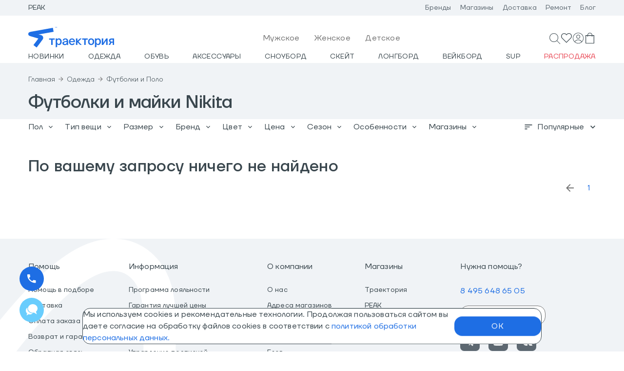

--- FILE ---
content_type: text/html; charset=UTF-8
request_url: https://www.traektoria.ru/outerwear/shirt/brand-nikita/
body_size: 3214
content:
<!DOCTYPE html>
<!--[if IE 7]>
<html class="no-js lt-ie9 lt-ie8 ie7"> <![endif]-->
<!--[if IE 8]>
<html class="no-js lt-ie9 ie8"> <![endif]-->
<!--[if gt IE 8]><!-->
<html class="no-js"> <!--<![endif]-->
<head prefix="og:http://ogp.me/ns# fb:http://ogp.me/ns/fb# product:http://ogp.me/ns/product#">
	<meta name="robots" content="index, follow" />
    <meta charset="utf-8">
    <meta http-equiv="X-UA-Compatible" content="IE=edge">
    <meta name="viewport" content="width=device-width, initial-scale=1">
    <meta name="yandex-verification" content="69d696352488e451"/>
    <meta name="google-site-verification" content="-o9UvCf5W6QhFtOlO5Ubjv7cMxDjCjUv68M4hfW9rtk"/>
    <meta name="url" content="https://www.traektoria.ru/"/>
    <meta name="theme-color" content="#1E6EE4">
	<meta name="title" content="Футболки и майки Nikita купить по низким ценам в интернет магазине Траектория. Футболки Nikita с доставкой по Москве, Санкт-Петербурге. Скидки!" />
<meta name="description" content="Купить Футболки Nikita в интернет магазине спортивного снаряжения Траектория. Закажите майки и футболки Nikita по лучшей цене со скидкой! Доставка по Москве, Санкт-Петербургу, Краснодару и всей России." />
    <title>Футболки и майки Nikita купить по низким ценам в интернет магазине Траектория. Футболки Nikita с доставкой по Москве, Санкт-Петербурге. Скидки!</title>
    <link rel="icon" href="/local/templates/traektoria_api/favicon.ico"/>
    <link rel="icon" type="image/png" href="/local/templates/traektoria_api/favicon.png"/>
    <link rel="icon" type="image/svg+xml" href="/local/templates/traektoria_api/favicon.svg"/>
    <link rel="apple-touch-icon-precomposed" href="/local/templates/traektoria_api/apple-touch-icon.png"/>
	<link href="/bitrix/cache/css/ta/traektoria_api/template_e1744e8a63c2b5ba06353ce8ff0849c0/template_e1744e8a63c2b5ba06353ce8ff0849c0_v1.css?17660078511787" type="text/css"  data-template-style="true" rel="stylesheet" />
<script  src="/bitrix/cache/js/ta/traektoria_api/template_0b992261eb4b1706c8f2af89ae4cbdb0/template_0b992261eb4b1706c8f2af89ae4cbdb0_v1.js?176600785112845"></script>

<script>if(!window.BX)window.BX={};if(!window.BX.message)window.BX.message=function(mess){if(typeof mess==='object'){for(let i in mess) {BX.message[i]=mess[i];} return true;}};</script>
<script>(window.BX||top.BX).message({"pull_server_enabled":"N","pull_config_timestamp":1697456404,"shared_worker_allowed":"Y","pull_guest_mode":"N","pull_guest_user_id":0,"pull_worker_mtime":1745856734});(window.BX||top.BX).message({"PULL_OLD_REVISION":"Для продолжения корректной работы с сайтом необходимо перезагрузить страницу."});</script>
<script>(window.BX||top.BX).message({"JS_CORE_LOADING":"Загрузка...","JS_CORE_NO_DATA":"- Нет данных -","JS_CORE_WINDOW_CLOSE":"Закрыть","JS_CORE_WINDOW_EXPAND":"Развернуть","JS_CORE_WINDOW_NARROW":"Свернуть в окно","JS_CORE_WINDOW_SAVE":"Сохранить","JS_CORE_WINDOW_CANCEL":"Отменить","JS_CORE_WINDOW_CONTINUE":"Продолжить","JS_CORE_H":"ч","JS_CORE_M":"м","JS_CORE_S":"с","JSADM_AI_HIDE_EXTRA":"Скрыть лишние","JSADM_AI_ALL_NOTIF":"Показать все","JSADM_AUTH_REQ":"Требуется авторизация!","JS_CORE_WINDOW_AUTH":"Войти","JS_CORE_IMAGE_FULL":"Полный размер"});</script>

<script src="/bitrix/js/main/core/core.min.js?1756115141229643"></script>

<script>BX.Runtime.registerExtension({"name":"main.core","namespace":"BX","loaded":true});</script>
<script>BX.setJSList(["\/bitrix\/js\/main\/core\/core_ajax.js","\/bitrix\/js\/main\/core\/core_promise.js","\/bitrix\/js\/main\/polyfill\/promise\/js\/promise.js","\/bitrix\/js\/main\/loadext\/loadext.js","\/bitrix\/js\/main\/loadext\/extension.js","\/bitrix\/js\/main\/polyfill\/promise\/js\/promise.js","\/bitrix\/js\/main\/polyfill\/find\/js\/find.js","\/bitrix\/js\/main\/polyfill\/includes\/js\/includes.js","\/bitrix\/js\/main\/polyfill\/matches\/js\/matches.js","\/bitrix\/js\/ui\/polyfill\/closest\/js\/closest.js","\/bitrix\/js\/main\/polyfill\/fill\/main.polyfill.fill.js","\/bitrix\/js\/main\/polyfill\/find\/js\/find.js","\/bitrix\/js\/main\/polyfill\/matches\/js\/matches.js","\/bitrix\/js\/main\/polyfill\/core\/dist\/polyfill.bundle.js","\/bitrix\/js\/main\/core\/core.js","\/bitrix\/js\/main\/polyfill\/intersectionobserver\/js\/intersectionobserver.js","\/bitrix\/js\/main\/lazyload\/dist\/lazyload.bundle.js","\/bitrix\/js\/main\/polyfill\/core\/dist\/polyfill.bundle.js","\/bitrix\/js\/main\/parambag\/dist\/parambag.bundle.js"]);
</script>
<script>(window.BX||top.BX).message({"LANGUAGE_ID":"ru","FORMAT_DATE":"DD.MM.YYYY","FORMAT_DATETIME":"DD.MM.YYYY HH:MI:SS","COOKIE_PREFIX":"BITRIX_SM","SERVER_TZ_OFFSET":"10800","UTF_MODE":"Y","SITE_ID":"ta","SITE_DIR":"\/","USER_ID":"","SERVER_TIME":1768460620,"USER_TZ_OFFSET":0,"USER_TZ_AUTO":"Y","bitrix_sessid":"38f4318587c62cb250307e8e430707a1"});</script>


<script src="/bitrix/js/pull/protobuf/protobuf.min.js?159714131876433"></script>
<script src="/bitrix/js/pull/protobuf/model.min.js?159714131814190"></script>
<script src="/bitrix/js/main/core/core_promise.min.js?15944022802490"></script>
<script src="/bitrix/js/rest/client/rest.client.min.js?16082792569240"></script>
<script src="/bitrix/js/pull/client/pull.client.min.js?174729788449849"></script>
<script type="text/javascript">BX.setJSList(["/local/modules/kodix.sale/install/js/kodix.sale/kodix_sale.js?172984377412513"]); </script>

<script>BX.setCSSList(['/local/traektoria_ta/build/assets/css/index-6331806a.css']);</script>
<script type="module" crossorigin src="/local/traektoria_ta/build/assets/js/main-f8ac4a6f.js"></script>
<link rel="modulepreload" href="/local/traektoria_ta/build/assets/js/chunk-react-46c63fbc.js?1764156183">
<link rel="modulepreload" href="/local/traektoria_ta/build/assets/js/chunk-material-ui-4be27c53.js?1764156183">
<link rel="modulepreload" href="/local/traektoria_ta/build/assets/js/chunk-lodash-6114c6d4.js?1706628771">
<script type="text/javascript">if (!window.TRK) window.TRK={}; window.TRK.variables = {}; window.TRK.variables = {'environment':'prod'};</script>
<script>(function(w,d,s,l,i){w[l]=w[l]||[];w[l].push({'gtm.start':new Date().getTime(),event:'gtm.js'});var f=d.getElementsByTagName(s)[0],j=d.createElement(s),dl=l!='dataLayer'?'&l='+l:'';j.async=true;j.src='https://www.googletagmanager.com/gtm.js?id='+i+dl;f.parentNode.insertBefore(j,f);})(window,document,'script','dataLayer','GTM-NQP76K4');</script>



</head>
<body>

<div id="root"></div>

<div id="catalog"></div>
<div id="catalog"></div>
<div id="footer"></div>

    <script type="text/javascript">
		window.yandexID = '28188384';
		var ip = {ip_address: "52.15.187.9"};
		(function (m, e, t, r, i, k, a) {
			m[i] = m[i] || function () {
				(m[i].a = m[i].a || []).push(arguments)
			};
			m[i].l = 1 * new Date();
			k = e.createElement(t), a = e.getElementsByTagName(t)[0], k.async = 1, k.src = r, a.parentNode.insertBefore(k, a)
		})
		(window, document, "script", "https://mc.yandex.ru/metrika/tag.js", "ym");

		ym(window.yandexID, "init", {
			clickmap: true,
			trackLinks: true,
			accurateTrackBounce: true,
			triggerEvent: true,
			webvisor: true,
			ecommerce: "dataLayer",
			params: window.ip
		});

		ym(window.yandexID, 'userParams', {
			UserID: ""
		});

		if (typeof yaCounter === 'undefined') {
			window.yaCounter = {};

			yaCounter.reachGoal = function (goal) {
				ym(window.yandexID, 'reachGoal', goal);
			}
		}
    </script>
    <noscript>
        <div><img src="https://mc.yandex.ru/watch/28188384" style="position:absolute; left:-9999px;" alt=""/></div>
    </noscript>
	    <script>
        mindbox = window.mindbox || function() { mindbox.queue.push(arguments); };
        mindbox.queue = mindbox.queue || [];
        mindbox('create', {
            endpointId: 'traektoriaru.Website'
        });
    </script>
    <script src="https://api.s.mindbox.ru/scripts/v1/tracker.js" async></script>
        <script>
		(function (w, d, u, i, o, s, p) {
			if (d.getElementById(i)) {
				return;
			}
			w['MangoObject'] = o;
			w[o] = w[o] || function () {
				(w[o].q = w[o].q || []).push(arguments)
			};
			w[o].u = u;
			w[o].t = 1 * new Date();
			s = d.createElement('script');
			s.async = 1;
			s.id = i;
			s.src = u;
			s.charset = 'utf-8';
			p = d.getElementsByTagName('script')[0];
			p.parentNode.insertBefore(s, p);
		}(window, document, '//widgets.mango-office.ru/widgets/mango.js', 'mango-js', 'mgo'));
		mgo({multichannel: {id: 13761}});
    </script>
</body>
</html>


--- FILE ---
content_type: text/css
request_url: https://www.traektoria.ru/local/traektoria_ta/build/assets/css/index-84ccee63.css
body_size: 265
content:
.digi-is-container,.digi-ac-block__button,.digi-tip__cloud,#digi-shield .digi-facet__title__name,#digi-shield input{font-family:TTFirsNeue-Regular,sans-serif!important}#digi-shield button{font-family:TTFirsNeue-Regular,sans-serif!important;text-decoration:none!important}@media only screen and (max-width: 1280px){.digi-ac{top:62px!important}}#digi-shield.digi_desktop.digi-is-container{position:fixed;z-index:9999999999!important;overflow-y:auto!important;background-color:#0009;top:calc(var(--digi-top) * 1px)!important;height:calc(100vh - calc(var(--digi-top) * 1px))}#digi-shield.digi_desktop.digi_searchless .digi-main-scroll-wrapper{background:white}.digi-hidden-mobile{position:absolute!important;z-index:-1;opacity:0}.hidden{display:none!important}


--- FILE ---
content_type: application/javascript
request_url: https://www.traektoria.ru/local/traektoria_ta/build/assets/js/chunk-pagination-cea5e24e.js
body_size: 639
content:
import{j as i}from"./main-f8ac4a6f.js";import{m as p,i as x,B as t,I as l,q as m,A as f}from"./chunk-material-ui-4be27c53.js";const g=p(n=>({paginationNav:{"@media (max-width: 479px)":{width:"100%"}},ul:{listStyle:"none",padding:0,margin:0,display:"flex",alignItems:"center","@media (max-width: 479px)":{justifyContent:"space-between"}},paginationIconBtn:{fontSize:"1.5rem",padding:n.spacing(2),"& span":{color:n.color.black60},"@media (max-width: 479px)":{fontSize:n.fontsUp?"1.6rem":"1.5rem"}},paginationBtn:{border:"unset",padding:n.spacing(2),minWidth:"auto",lineHeight:"1.5rem",color:n.color.black60,"&:hover":{backgroundColor:"unset"},"@media (max-width: 479px)":{fontSize:n.fontsUp?"1.1rem":"1rem"}},paginationCurrentBtn:{color:"#1e6ee4",border:"unset",padding:n.spacing(2),minWidth:"auto",lineHeight:"1.5rem","&:hover":{backgroundColor:"unset"},"@media (max-width: 479px)":{fontSize:n.fontsUp?"1.1rem":"1rem"}},paginationMore:{color:n.color.black60,fontFamily:"TTFirsNeue-Regular,sans-serif",lineHeight:"1.5rem",padding:n.spacing(2),"@media (max-width: 479px)":{fontSize:n.fontsUp?"1.1rem":"1rem"}},paginationPosition:{justifyContent:"flex-end","@media (max-width: 479px)":{justifyContent:"center"}}}),{name:"TPagination"}),j=({data:n})=>{const s=g();return i.jsx("nav",{className:s.paginationNav,children:i.jsx("ul",{className:s.ul,children:n==null?void 0:n.map(({page:r,type:o,selected:c,...e},d)=>{let a;return o==="start-ellipsis"||o==="end-ellipsis"?a=i.jsx(x,{className:s.paginationMore,children:"…"}):o==="page"?c?a=i.jsx(t,{...e,classes:{root:s.paginationCurrentBtn},children:r}):a=i.jsx(t,{...e,classes:{root:s.paginationBtn},children:r}):o==="previous"?a=i.jsx(l,{classes:{root:s.paginationIconBtn},size:"small",...e,children:i.jsx(m,{fontSize:"inherit"})}):o==="next"?e.disabled?a=null:a=i.jsx(l,{classes:{root:s.paginationIconBtn},size:"small",...e,children:i.jsx(f,{fontSize:"inherit"})}):a=i.jsx(t,{...e,classes:{root:s.paginationBtn},children:r}),a&&i.jsx("li",{children:a},d)})})})},w=(n,s)=>{switch(s){case 1:case(n&&n):case(n&&n-1):return 0;case 2:case(n&&n-2):return .5;case 3:case(n&&n-3):return 1;case 4:case(n&&n-4):return 1;default:return 2}};export{j as T,w as s};


--- FILE ---
content_type: application/javascript
request_url: https://www.traektoria.ru/local/traektoria_ta/build/assets/js/chunk-index-f539d4e1.js
body_size: 2000
content:
import{g as k,e as p,j as e,aD as B,aE as P}from"./main-f8ac4a6f.js";import{r as u}from"./chunk-react-46c63fbc.js";import{p as w}from"./chunk-index.es-7e43b723.js";import{r as I}from"./chunk-ymGoals-05eddcbe.js";import{s as f}from"./chunk-styles-2c64c9a5.js";import{C as g,G as m,T as h,m as E,i as C,H as b,B as y}from"./chunk-material-ui-4be27c53.js";const T=k({bitrix_sessid:1}).sessid,v=({sku:r=[],yandexClickProd:t,recomBlockId:i})=>{const s=f(),[c]=p(),[o,d]=u.useState([]);return u.useEffect(()=>{r.length&&fetch(`/slim/pages/products/sku/get/byid/fast/?sessid=${T}`,{method:"POST",body:JSON.stringify({id:r}),headers:{"Content-Type":"application/json"}}).then(n=>n.json()).then(({data:n})=>Object.values(n)).then(d)},[r]),o.length?e.jsx(w,{hideScrollbars:!1,horizontal:!0,vertical:!1,nativeMobileScroll:!0,className:s.weblayerWrapper,style:{display:"flex"},children:e.jsx("div",{className:s.weblayerInnerWrapper,children:o.map(n=>{var l;return(l=n.skuList)==null?void 0:l.filter(a=>r.includes(a.id)).map(a=>{var x,j;return e.jsx("div",{className:s.weblayerItem,children:e.jsx("a",{className:s.weblayerItemLink,href:`${n.detailPageUrl}?SKU=${a.id}`,target:"_blank",rel:"noreferrer",onClick:()=>{I(t),c({type:"viewItem",recomBlockId:i,product_id:n.id,sku_id:a.id})},children:e.jsxs("div",{className:"img-wrapper",children:[e.jsx("img",{className:s.weblayerItemImg,src:S({model:n,SKU:a}),width:"200px",alt:""}),e.jsx("p",{className:s.productCategory,children:_((j=(x=n.properties.find(({code:N})=>N==="THING_TYPE"))==null?void 0:x.value)==null?void 0:j.toLowerCase())}),e.jsxs("p",{className:s.productName,children:[e.jsx("span",{className:s.productBrand,children:`${n.brand.name} `}),n.model]}),e.jsxs("div",{className:s.priceWrapper,children:[e.jsxs("p",{className:s.productPrice,children:[Number(a.retailPrice).toLocaleString()," ₽"]}),a.retailPrice<a.basePrice&&e.jsxs("p",{className:s.productOldPrice,children:[Number(a.basePrice).toLocaleString()," ₽"]})]})]})})},a.id)})})})}):null};function _(r=""){return r.charAt(0).toUpperCase()+r.slice(1)}function S({model:r,SKU:t,dimensions:i="200x200"}){var c,o;const s=(c=r.offersGallery)==null?void 0:c.find(({color:d})=>d===t.color);if(s)return(o=s.imagesSrc[s.images[0]].find(d=>d.dimensions===i))==null?void 0:o.src}const G=({className:r})=>{const t=f(),{data:i}=B(),s=(i==null?void 0:i.recomProductData)??[],c=u.useRef(null),[o,d]=u.useState(!1),[n]=p();return u.useEffect(()=>{if(!c.current||o)return;const l=new IntersectionObserver(a=>{a.forEach(x=>{x.isIntersecting&&(n({type:"recommendationsBlockView",recomBlockId:i.recomBlockId}),d(!0),l.disconnect())})},{threshold:.1});return l.observe(c.current),()=>l.disconnect()},[o,s]),s!=null&&s.length?e.jsx(g,{fixed:!0,maxWidth:"xl",classes:{root:r},ref:c,children:e.jsxs(m,{item:!0,xs:12,classes:{root:t.marginBottom},children:[e.jsx(h,{classes:{root:t.RecommendateTitle},variant:"h4",children:"Специально для вас"}),e.jsx(v,{sku:s,yandexClickProd:"alternativesClickProduct",recomBlockId:i.recomBlockId})]})}):null},O=({className:r})=>{const t=f(),{data:i}=P(),s=(i==null?void 0:i.recomProductData)??[],c=u.useRef(null),[o,d]=u.useState(!1),[n]=p();return u.useEffect(()=>{if(!c.current||o)return;const l=new IntersectionObserver(a=>{a.forEach(x=>{x.isIntersecting&&(n({type:"recommendationsBlockView",recomBlockId:i.recomBlockId}),d(!0),l.disconnect())})},{threshold:.1});return l.observe(c.current),()=>l.disconnect()},[o,s]),s!=null&&s.length?e.jsx(g,{fixed:!0,maxWidth:"xl",classes:{root:r},ref:c,children:e.jsxs(m,{item:!0,xs:12,classes:{root:t.marginBottom},children:[e.jsx(h,{classes:{root:t.RecommendateTitle},variant:"h4",children:"Хиты"}),e.jsx(v,{sku:s,yandexClickProd:"alternativesClickProduct",recomBlockId:i.recomBlockId})]})}):null},V="/local/traektoria_ta/build/img/404.png",L=E(r=>({container:{display:"flex","flex-direction":"column",gap:50,paddingBlock:50},title:{marginBottom:16},text:{fontSize:18,marginBottom:32,"@media (max-width: 959px)":{marginBottom:0}},link:{"padding-inline":20,"@media (max-width: 959px)":{display:"block",margin:"auto auto 0",width:"100%"}},media:{"@media (max-width: 959px)":{marginTop:52,marginBottom:52}}}),{name:"Page404"}),R=({children:r})=>{const t=L();return e.jsxs(C,{bgcolor:"#fff",className:t.container,children:[e.jsx(g,{fixed:!0,maxWidth:"xl",children:e.jsxs(m,{container:!0,item:!0,spacing:3,children:[e.jsx(m,{item:!0,lg:8,md:7,xs:12,children:e.jsxs(m,{container:!0,item:!0,spacing:3,children:[e.jsx(m,{item:!0,xs:12,children:e.jsx(h,{className:t.title,variant:"h1",children:"Страница не найдена"})}),r,e.jsx(m,{item:!0,md:6,xs:12,children:e.jsx(h,{className:t.text,variant:"body1",children:"Неправильно набран адрес страницы или такой страницы на сайте больше не существует"})}),e.jsx(m,{item:!0,xs:12,children:e.jsx(b,{smDown:!0,children:e.jsx(y,{color:"default",variant:"contained",href:"/",className:t.link,children:"Перейти на главную страницу"})})})]})}),e.jsxs(m,{item:!0,lg:4,md:5,xs:12,children:[e.jsx("img",{src:V,alt:"404 Traektoria",className:t.media}),e.jsx(b,{mdUp:!0,children:e.jsx(y,{color:"default",variant:"contained",href:"/",className:t.link,children:"Перейти в каталог"})})]})]})}),e.jsx(G,{}),e.jsx(O,{})]})},Q=Object.freeze(Object.defineProperty({__proto__:null,Page404:R},Symbol.toStringTag,{value:"Module"}));export{R as P,v as V,Q as i};


--- FILE ---
content_type: application/javascript
request_url: https://www.traektoria.ru/local/traektoria_ta/build/assets/js/chunk-createSvgIcon-2153cd68.js
body_size: 1937
content:
import{a as R}from"./chunk-lodash-6114c6d4.js";import{_ as E,a as S}from"./chunk-material-ui-4be27c53.js";import{r as a,c as j}from"./chunk-react-46c63fbc.js";import{j as y}from"./main-f8ac4a6f.js";import{g as T,a as M,s as P,c as g,u as V,b as k,d as F,C as A,e as U,f as B,h as D,j as q,k as G}from"./chunk-generateUtilityClasses-285883e8.js";function L(...e){return e.reduce((t,o)=>o==null?t:function(...r){t.apply(this,r),o.apply(this,r)},()=>{})}function O(e,t=166){let o;function n(...r){const l=()=>{e.apply(this,r)};clearTimeout(o),o=setTimeout(l,t)}return n.clear=()=>{clearTimeout(o)},n}function W(e,t){return()=>null}function H(e,t){var o,n;return a.isValidElement(e)&&t.indexOf((o=e.type.muiName)!=null?o:(n=e.type)==null||(n=n._payload)==null||(n=n.value)==null?void 0:n.muiName)!==-1}function w(e){return e&&e.ownerDocument||document}function J(e){return w(e).defaultView||window}function K(e,t){return()=>null}let $=0;function Q(e){const[t,o]=a.useState(e),n=e||t;return a.useEffect(()=>{t==null&&($+=1,o(`mui-${$}`))},[t]),n}const b=j["useId".toString()];function X(e){if(b!==void 0){const t=b();return e??t}return Q(e)}function Y(e,t,o,n,r){return null}function Z({controlled:e,default:t,name:o,state:n="value"}){const{current:r}=a.useRef(e!==void 0),[l,f]=a.useState(t),s=r?e:l,p=a.useCallback(u=>{r||f(u)},[]);return[s,p]}var h={};function ee(e){return T("MuiSvgIcon",e)}const te=M("MuiSvgIcon",["root","colorPrimary","colorSecondary","colorAction","colorError","colorDisabled","fontSizeInherit","fontSizeSmall","fontSizeMedium","fontSizeLarge"]),me=te,oe=["children","className","color","component","fontSize","htmlColor","inheritViewBox","titleAccess","viewBox"],ne=e=>{const{color:t,fontSize:o,classes:n}=e,r={root:["root",t!=="inherit"&&`color${g(t)}`,`fontSize${g(o)}`]};return F(r,ee,n)},re=P("svg",{name:"MuiSvgIcon",slot:"Root",overridesResolver:(e,t)=>{const{ownerState:o}=e;return[t.root,o.color!=="inherit"&&t[`color${g(o.color)}`],t[`fontSize${g(o.fontSize)}`]]}})(({theme:e,ownerState:t})=>{var o,n,r,l,f,s,p,u,v,c,d,m,i;return{userSelect:"none",width:"1em",height:"1em",display:"inline-block",fill:t.hasSvgAsChild?void 0:"currentColor",flexShrink:0,transition:(o=e.transitions)==null||(n=o.create)==null?void 0:n.call(o,"fill",{duration:(r=e.transitions)==null||(r=r.duration)==null?void 0:r.shorter}),fontSize:{inherit:"inherit",small:((l=e.typography)==null||(f=l.pxToRem)==null?void 0:f.call(l,20))||"1.25rem",medium:((s=e.typography)==null||(p=s.pxToRem)==null?void 0:p.call(s,24))||"1.5rem",large:((u=e.typography)==null||(v=u.pxToRem)==null?void 0:v.call(u,35))||"2.1875rem"}[t.fontSize],color:(c=(d=(e.vars||e).palette)==null||(d=d[t.color])==null?void 0:d.main)!=null?c:{action:(m=(e.vars||e).palette)==null||(m=m.action)==null?void 0:m.active,disabled:(i=(e.vars||e).palette)==null||(i=i.action)==null?void 0:i.disabled,inherit:void 0}[t.color]}}),z=a.forwardRef(function(t,o){const n=V({props:t,name:"MuiSvgIcon"}),{children:r,className:l,color:f="inherit",component:s="svg",fontSize:p="medium",htmlColor:u,inheritViewBox:v=!1,titleAccess:c,viewBox:d="0 0 24 24"}=n,m=E(n,oe),i=a.isValidElement(r)&&r.type==="svg",I=S({},n,{color:f,component:s,fontSize:p,instanceFontSize:t.fontSize,inheritViewBox:v,viewBox:d,hasSvgAsChild:i}),_={};v||(_.viewBox=d);const N=ne(I);return y.jsxs(re,S({as:s,className:k(N.root,l),focusable:"false",color:u,"aria-hidden":c?void 0:!0,role:c?"img":void 0,ref:o},_,m,i&&r.props,{ownerState:I,children:[i?r.props.children:r,c?y.jsx("title",{children:c}):null]}))});z.muiName="SvgIcon";const C=z;function ae(e,t){function o(n,r){return y.jsx(C,S({"data-testid":`${t}Icon`,ref:r},n,{children:e}))}return o.muiName=C.muiName,a.memo(a.forwardRef(o))}const le={configure:e=>{A.configure(e)}},se=Object.freeze(Object.defineProperty({__proto__:null,capitalize:g,createChainedFunction:L,createSvgIcon:ae,debounce:O,deprecatedPropType:W,isMuiElement:H,ownerDocument:w,ownerWindow:J,requirePropFactory:K,setRef:U,unstable_ClassNameGenerator:le,unstable_useEnhancedEffect:B,unstable_useId:X,unsupportedProp:Y,useControlled:Z,useEventCallback:D,useForkRef:q,useIsFocusVisible:G},Symbol.toStringTag,{value:"Module"})),ie=R(se);var x;function ve(){return x||(x=1,function(e){"use client";Object.defineProperty(e,"__esModule",{value:!0}),Object.defineProperty(e,"default",{enumerable:!0,get:function(){return t.createSvgIcon}});var t=ie}(h)),h}export{C as S,X as a,J as b,ae as c,O as d,L as e,W as f,ee as g,K as h,H as i,le as j,Y as k,w as o,ve as r,me as s,Z as u};


--- FILE ---
content_type: application/javascript
request_url: https://www.traektoria.ru/local/traektoria_ta/build/assets/js/chunk-index-e6423d89.js
body_size: 6111
content:
import{j as a,k as se,Z as Ne,Y as Ae,e as Le,d as M,c as k}from"./main-f8ac4a6f.js";import{r as o}from"./chunk-react-46c63fbc.js";import{_ as ne,N as Oe}from"./chunk-index-8938ae73.js";import{b as re,N as oe}from"./chunk-swiper.min-1a9b3adc.js";import{P as Fe,a as Me,b as Ue}from"./chunk-index-e0c8acd4.js";import{m as R,Q as De,u as $e,G as u,B as le,p as Ge,M as We,N as He,k as ee,aC as Qe,ar as qe,j as x,aD as Ye,T as Ke}from"./chunk-material-ui-4be27c53.js";import{B as Ze}from"./chunk-index-d5b04f63.js";import{i as Ve}from"./chunk-generateUtilityClasses-285883e8.js";import{r as Je}from"./chunk-createSvgIcon-2153cd68.js";import{r as et}from"./chunk-ymGoals-05eddcbe.js";import{s as tt,T as at}from"./chunk-pagination-cea5e24e.js";const _=["ONE SIZE","XXS","XXS/XS","XS","XS/S","S","S/M","M","M/L","L","L/XL","XL","XL/XXL","XXL","XXL/XXXL","XXXL","XXXXL","XXXXXL","3XS","2XS","2XL","3XL","4XL","5XL","WS","WM"],te=[{test:({title:e})=>_.includes(e),sort:(e,t)=>_.indexOf(e.title)-_.indexOf(t.title)},{test:({title:e})=>e.startsWith("l"),sort:(e,t)=>e.title.replace("l","")-t.title.replace("l","")},{test:({title:e})=>!isNaN(+e.replace(",",".")),sort:(e,t)=>+e.title.replace(",",".")-+t.title.replace(",",".")},{test:({title:e})=>/^\d+\/\d+$/.test(e),sort:(e,t)=>parseInt(e.title)-parseInt(t.title)}];function it(e){try{const t=te.flatMap(d=>e.filter(c=>d.test(c)).sort(d.sort)),r=e.filter(d=>!te.find(c=>c.test(d)));return[...t,...r]}catch{return e}}function It(e=[]){return e.map(t=>t.code==="SIZE"?{...t,values:t.values.map(r=>({...r,sections:r.sections.map(d=>({...d,items:it(d.items).sort((c,f)=>Number(c.is_disabled)-Number(f.is_disabled))}))}))}:{...t,values:Object.values(t.values).sort((r,d)=>Number(r.is_disabled)-Number(d.is_disabled))})}const st=R(e=>({productActions:{paddingInline:0,position:"relative","--fade-size":"80px","--fade-bg":"#fff","&::before, &::after":{content:'""',position:"absolute",top:0,bottom:0,width:"var(--fade-size)",pointerEvents:"none",zIndex:2,transition:"opacity .2s ease"},"&::before":{left:0,background:"linear-gradient(to right, var(--fade-bg), rgba(255,255,255,0))"},"&::after":{right:0,background:"linear-gradient(to left, var(--fade-bg), rgba(255,255,255,0))"},"&:has(.swiper-button-prev.swiper-button-disabled)::before":{opacity:0},"&:has(.swiper-button-next.swiper-button-disabled)::after":{opacity:0},"& .swiper-container":{overflow:"hidden",position:"relative",width:"100%",boxSizing:"border-box","& .swiper-wrapper":{display:"flex",transitionProperty:"transform",boxSizing:"content-box"},"& .swiper-button-next, & .swiper-button-prev":{position:"absolute",top:"50%",transform:"translateY(-50%)",width:"20px",cursor:"pointer",height:"100%",display:"flex",alignItems:"center",background:"white",justifyContent:"center",marginTop:0,zIndex:3,transition:"opacity .2s ease",opacity:1,"&:after":{content:'" "',transform:"rotate(45deg)",width:"10px",height:"10px",display:"block"},"&.swiper-button-disabled":{opacity:0,pointerEvents:"none"}},"& .swiper-button-next":{right:0,"&:after":{border:"1px solid",borderColor:"#757575 #757575 transparent transparent"}},"& .swiper-button-prev":{left:0,"&:after":{border:"1px solid",borderColor:"transparent transparent #757575 #757575"}},"& .swiper-slide":{width:56,marginInline:1,"@media (max-width: 640px)":{width:40}}}},productThumb:{"box-sizing":"border-box",cursor:"pointer",padding:"3px",borderRadius:"3px",border:"2px solid transparent","&:hover":{border:"2px solid #3A474E",borderRadius:"6px"}}}),{name:"ProductThumbnails"});re.use([oe]);const nt={slidesPerView:"auto",centeredSlides:!1,centeredSlidesBounds:!0,slideToClickedSlide:!0,watchOverflow:!0,navigation:{nextEl:".swiper-button-next",prevEl:".swiper-button-prev"},on:{init(e){e.slideTo(0,0)}}},rt=o.forwardRef(({children:e},t)=>{const r=st();return Array.isArray(e)?a.jsx(De,{classes:{root:r.productActions},children:a.jsx(ne,{...nt,ref:t,children:e})}):null});var U={},ot=Ve;Object.defineProperty(U,"__esModule",{value:!0});var de=U.default=void 0,lt=ot(Je()),dt=a;de=U.default=(0,lt.default)((0,dt.jsx)("path",{d:"M7 18c-1.1 0-1.99.9-1.99 2S5.9 22 7 22s2-.9 2-2-.9-2-2-2M1 2v2h2l3.6 7.59-1.35 2.45c-.16.28-.25.61-.25.96 0 1.1.9 2 2 2h12v-2H7.42c-.14 0-.25-.11-.25-.25l.03-.12.9-1.63h7.45c.75 0 1.41-.41 1.75-1.03l3.58-6.49c.08-.14.12-.31.12-.48 0-.55-.45-1-1-1H5.21l-.94-2zm16 16c-1.1 0-1.99.9-1.99 2s.89 2 1.99 2 2-.9 2-2-.9-2-2-2"}),"ShoppingCart");const ct=R(e=>({gridItem:{opacity:0,transform:"translateY(20px)",transition:"opacity 0.8s ease-out, transform 0.8s ease-out","& > *":{paddingBottom:20,"@media (min-width: 768px) and (max-width: 960px)":{paddingInline:10}}},gridItemB:{"& .fadeOnHover":{opacity:0,transition:"opacity 0.3s ease-out"},"&:hover .fadeOnHover":{opacity:1},"&:hover .activeColor":{border:"2px solid #3A474E",borderRadius:"6px"}},fadeIn:{opacity:1,transform:"translateY(0)"},loader:{zIndex:e.zIndex.drawer,position:"absolute",backgroundColor:"rgba(255, 255, 255, 0.5)"},productThumb:{"box-sizing":"border-box",cursor:"pointer",padding:"3px",borderRadius:"3px",border:"2px solid transparent","&:hover":{border:"2px solid #3A474E",borderRadius:"6px"}},cartButton:{height:30,"padding-inline":6,"font-size":"0.7rem","border-radius":9,"white-space":"nowrap","padding-block":0,"margin-inline-start":"auto",background:e.mainColor,"@media (max-width: 960px)":{fontSize:e.fontsUp?"0.85rem":"0.75rem"},"&:hover":{"background-color":"rgb(75 139 233)"}},sizesSlider:{paddingBlock:8,position:"relative","--fade-size":"80px","--fade-bg":"#fff","&:has(.swiper-container)::before, &:has(.swiper-container)::after":{content:'""',position:"absolute",top:"50%",transform:"translate(0, -50%)",bottom:0,width:"var(--fade-size)",height:36,pointerEvents:"none",zIndex:2,transition:"opacity .2s ease"},"&:has(.swiper-container)::before":{left:0,background:"linear-gradient(to right, var(--fade-bg), rgba(255,255,255,0))"},"&:has(.swiper-container)::after":{right:0,background:"linear-gradient(to left, var(--fade-bg), rgba(255,255,255,0))"},"&:has(.swiper-button-prev.swiper-button-disabled)::before":{opacity:0},"&:has(.swiper-button-next.swiper-button-disabled)::after":{opacity:0},'&:has([data-unavailable-open="true"])::before,              &:has([data-unavailable-open="true"])::after':{opacity:0},"& .swiper-container":{overflow:"hidden",position:"relative",width:"100%",boxSizing:"border-box","& .swiper-wrapper":{display:"flex",transitionProperty:"transform",boxSizing:"content-box"},"& .swiper-button-next, & .swiper-button-prev":{position:"absolute",top:"50%",transform:"translateY(-50%)",width:20,height:36,display:"flex",alignItems:"center",justifyContent:"center",background:"white",marginTop:0,zIndex:3,transition:"opacity .2s ease",opacity:1,"&:after":{content:'" "',transform:"rotate(45deg)",width:10,height:10,display:"block"},"&.swiper-button-disabled":{opacity:0,pointerEvents:"none"}},"& .swiper-button-next":{right:0,"&:after":{border:"1px solid",borderColor:"#757575 #757575 transparent transparent"}},"& .swiper-button-prev":{left:0,"&:after":{border:"1px solid",borderColor:"transparent transparent #757575 #757575"}},"& .swiper-slide":{width:"auto",padding:2},"& .swiper-slide:first-child":{paddingInlineStart:0}}},sizeBtn:{minWidth:38,minHeight:32,color:e.color.black100,borderRadius:10,backgroundColor:"#FFFFFF","&.active":{backgroundColor:"#F0F3F6"},"@media (min-width: 1656px)":{minWidth:58,minHeight:35}},sizeBtnClickable:{"&$sizeBtnOutlined":{"&:hover, &:focus":{backgroundColor:"#F0F3F6"}}},sizeBtnOutlined:{borderColor:e.color.black40},setNoQuantity:{flexDirection:"column","& svg":{margin:"0 !important"}},abFlagSizesBlock:{position:"absolute",bottom:0,display:"flex",flexDirection:"column",justifyContent:"flex-end",zIndex:1e3,width:"100%"},mediaGrid:{position:"relative"}}),{name:"CatalogProductPreview"});re.use([oe]);const mt={slidesPerView:"auto",centeredSlides:!1,centeredSlidesBounds:!0,slideToClickedSlide:!0,watchOverflow:!0,navigation:{nextEl:".swiper-button-next",prevEl:".swiper-button-prev"},on:{init(e){e.slideTo(0,0)}}},ut=e=>{if(typeof e.isLocked=="boolean")return!e.isLocked},ae=(e,t)=>{!e||t<0||ut(e)&&(e.params.centeredSlides||(e.params.centeredSlides=!0,e.params.centeredSlidesBounds=!0,e.update()),e.slideTo(t,300))},ie=[{test:({name:e})=>_.includes(e),sort:(e,t)=>_.indexOf(e.name)-_.indexOf(t.name)},{test:({name:e})=>e.startsWith("l"),sort:(e,t)=>e.name.replace("l","")-t.name.replace("l","")},{test:({name:e})=>!isNaN(+e.replace(",",".")),sort:(e,t)=>+e.name.replace(",",".")-+t.name.replace(",",".")},{test:({name:e})=>/^\d+\/\d+$/.test(e),sort:(e,t)=>parseInt(e.name)-parseInt(t.name)}];function ft(e){try{const t=ie.flatMap(d=>e.filter(c=>d.test(c)).sort(d.sort)),r=e.filter(d=>!ie.find(c=>c.test(d)));return[...t,...r]}catch(t){return console.error(t),[]}}const zt=({product:e,productPosition:t,pageName:r,catalogName:d,observer:c,viewed:f})=>{var Z,V;const m=ct(),g=o.useRef(null),v=o.useRef(null),z=se(),[B,{data:h,isLoading:E,isSuccess:y}]=Ne(),[ce,{data:me,isFetching:ue}]=Ae(),p=[...e.colors_list].sort((i,n)=>{const l=i.gallery[0];return n.gallery[0].includes("no_photo")?l.includes("no_photo")?0:-1:1}),[D,fe]=o.useState(p[0].color_code),[S,pe]=o.useState(""),[be,he]=o.useState(0),s=p[be],[xe,N]=o.useState(!1),[ge,ve]=o.useState(!1),we=e==null?void 0:e.technologies,C=e==null?void 0:e.is_soon,[ke,_e]=o.useState(!1),$=e==null?void 0:e.url,G=/Новинки|Распродажа/.test(d),ye=$e("(max-width: 1024px)"),[j,A]=o.useState(),[Se,Ce]=o.useState(),[T,je]=o.useState(!1),Pe=(i,n)=>{n!=="clickaway"&&N(!1)},Ie=i=>{B({sku:i}).then(n=>{var l;if(n.data.status==="success"&&!Array.isArray(n.data.data)){const{CURRENCY:b,PRICE:X,NAME:Re,PRODUCT_ID:J}=n.data.data;M("add_to_cart",{currency:b,item_list_name:r,value:X,items:[{item_name:Re,item_id:J,price:X,item_brand:(l=e==null?void 0:e.brand)==null?void 0:l.name,item_category2:e==null?void 0:e.thing_type,item_category3:G&&d,item_variant:S,index:t,is_peak:e==null?void 0:e.is_peak,quantity:1,offer_id:J}]}),et("LIST_ADD_TO_CART")}})},ze=(i,n)=>{var l;if(e!=null&&e.is_offline_sale)return z(e.url);ae((l=g.current)==null?void 0:l.swiper,n),A(i)},Be=(i,n)=>{var b;const l=p.findIndex(({color_code:X})=>X===i);if(e.thing_type==="Ювелирное изделие")return z(p[l].url);ae((b=v.current)==null?void 0:b.swiper,l),he(l),fe(i),pe(n),Ce(!0)},w=o.useMemo(()=>{var i,n;return ft((n=(i=e.colors_sizes)==null?void 0:i.find(({color:l})=>l==s.color_title))==null?void 0:n.items.map(({id:l,size:b})=>({name:b,id:l,is_available:s==null?void 0:s.sku_ids.includes(l)})))},[D]);o.useEffect(()=>{g.current&&g.current.swiper&&g.current.swiper.update()},[w]),o.useEffect(()=>{y&&N(y)},[y]);const[Ee]=Le(),L=o.useRef(null);o.useEffect(()=>{try{return c.observe(L.current),()=>{c.disconnect()}}catch{}},[L,c]);const[O,W]=o.useState("");o.useEffect(()=>{var i,n,l;O&&(M("add_to_wishlist",{currency:"RUB",item_list_name:r,value:(i=p==null?void 0:p.find(b=>b.color_title===S))==null?void 0:i.retail_price,items:[{item_name:e==null?void 0:e.name,item_id:e==null?void 0:e.product_id,price:(n=p==null?void 0:p.find(b=>b.color_title===S))==null?void 0:n.retail_price,item_brand:(l=e==null?void 0:e.brand)==null?void 0:l.name,item_category2:e==null?void 0:e.thing_type,item_category3:G&&d,is_peak:e==null?void 0:e.is_peak,item_variant:S,index:t,quantity:1,offer_id:O}]}),W(""))},[O]);const P=o.useMemo(()=>[...w].sort((i,n)=>Number(n.is_available)-Number(i.is_available)),[w]),I=o.useMemo(()=>P.filter(i=>i.is_available),[P]),F=o.useMemo(()=>P.filter(i=>!i.is_available),[P]),Te=F.length>0,H=P[0].id,Xe=async i=>{var n;Ee({type:"clickItem",sku_id:j||H,price:s==null?void 0:s.retail_price}),M("select_item",{currency:"RUB",item_list_name:r,value:s==null?void 0:s.retail_price,items:[{item_name:e==null?void 0:e.name,item_id:e==null?void 0:e.product_id,price:s==null?void 0:s.retail_price,item_brand:(n=e==null?void 0:e.brand)==null?void 0:n.name,item_category2:e==null?void 0:e.thing_type,is_peak:e==null?void 0:e.is_peak,quantity:1,index:t}]})},Q=()=>{Ie(j)},q=({className:i})=>a.jsx(u,{item:!0,md:"auto",className:i,children:a.jsx(ee,{variant:"outlined",icon:T?a.jsx(Qe,{}):a.jsx(qe,{}),classes:{root:k(m.sizeBtn,m.setNoQuantity),outlined:m.sizeBtnOutlined,clickable:m.sizeBtnClickable},onClick:()=>je(n=>!n),"aria-pressed":T,"data-unavailable-open":String(T)})});o.useEffect(()=>{I.length===1&&A(I[0].id),I.length>1&&A(void 0)},[w]);const Y=({id:i,name:n},l)=>a.jsx(u,{item:!0,md:"auto",children:a.jsx(ee,{onClick:()=>ze(i,l),classes:{root:k(m.sizeBtn,{active:j===i}),outlined:m.sizeBtnOutlined,clickable:m.sizeBtnClickable},label:n,variant:"outlined"})},i),K=({id:i,name:n})=>a.jsx(u,{item:!0,md:"auto",children:a.jsx(Oe,{product_id:i,sizeTitle:n,productPreview:!0,colorName:S,productUrl:e.url,isSoon:C})},i);return a.jsxs(a.Fragment,{children:[a.jsxs(u,{item:!0,md:3,xs:6,classes:{item:k(m.gridItem,m.gridItemB,{[m.fadeIn]:f})},ref:L,"data-id":e.product_id,itemProp:"itemListElement",itemScope:!0,itemType:"http://schema.org/Product",children:[a.jsx("meta",{itemProp:"image",content:(Z=s==null?void 0:s.gallery)==null?void 0:Z[0]}),a.jsxs(Fe,{children:[a.jsxs("div",{className:m.mediaGrid,children:[a.jsx(Me,{viewed:f,url:$,containerSize:"big",imgUrlArr:s==null?void 0:s.gallery,imgTitle:s==null?void 0:s.gallery_image_alt,imgAlt:s==null?void 0:s.gallery_image_alt,technologies:we[0],badge:e.badges,advertBadge:e.advert_badge,discounted:!!e.discounted,sizes:w,inWishlist:e==null?void 0:e.in_wishlist,onCardClick:Xe,productId:e==null?void 0:e.product_id,isComingSoon:ke,setIsComingSoon:_e,setGaEventSkuId:W,defaultColorSku:Se?H:void 0,currentSKU:j,referer:"Каталог"}),!ye&&e.thing_type!=="Ювелирное изделие"&&!(e!=null&&e.is_offline_sale)&&a.jsxs("div",{className:m.abFlagSizesBlock,children:[j&&a.jsx(u,{container:!0,spacing:1,style:{paddingBlockEnd:8,paddingInlineEnd:11},children:a.jsx(le,{color:"default",variant:"contained",className:k(m.cartButton,"fadeOnHover"),onClick:Q,children:a.jsx(de,{fontSize:"small",viewBox:"0 0 30 24"})})}),a.jsx(u,{item:!0,className:k(m.sizesSlider,"fadeOnHover"),children:T?a.jsxs(u,{container:!0,spacing:1,children:[I.map(Y),!C&&F.map(K),a.jsx(q,{})]}):a.jsx(ne,{...mt,ref:g,children:(()=>{const i=[];return I.forEach((n,l)=>i.push(Y(n,l))),C&&F.forEach(n=>i.push(K(n))),!C&&Te&&w.length>1&&i.push(a.jsx(q,{},"show-unavailable")),i})()})})]})]}),a.jsx(Ue,{title:e.thing_type,brandName:e.brand.name,name:e.model_name,price:s==null?void 0:s.retail_price,oldPrice:s==null?void 0:s.base_price,percent:(V=s==null?void 0:s.discount)==null?void 0:V.percent_format,url:$,metaDesk:e.metaItemprop.description,isAvailable:!(C||!(e!=null&&e.is_available)),onCartAdd:Q,rating:e==null?void 0:e.reviews.average_text}),a.jsx(rt,{ref:v,children:f&&p.map(i=>a.jsx(Ge,{onClick:()=>Be(i.color_code,i.color_title),classes:{media:k(m.productThumb,{activeColor:D===i.color_code})},component:"img",src:i.gallery?i.gallery[0]:"",alt:i.color_title,title:i.color_title},i.color_code))}),a.jsx(We,{classes:{root:m.loader},open:E,children:a.jsx(He,{color:"primary"})})]})]}),(h==null?void 0:h.data)&&h.status!=="error"&&a.jsx(Ze,{cartItem:h,open:xe,handleClose:Pe,getBasket:ce,setOpenCart:ve,setOpenInfo:N,openCart:ge,basketLoading:ue,basketData:me})]})},pt=R(e=>({skeletProductImg:{marginBottom:e.spacing(3),backgroundColor:e.color.black20,"@media (min-width: 1656px)":{height:498},"@media (max-width: 1440px)":{height:390},"@media (max-width: 1280px)":{height:353},"@media (max-width: 479px)":{height:"auto"}},skeletProductCatRoot:{transform:"scale(1, 1)",backgroundColor:e.color.black20,marginBottom:e.spacing(1)},skeletProductCatText:{width:"148px",height:"14px","@media (max-width: 479px)":{width:"auto"}},skeletProductBrandText:{width:"208px",height:"20px","@media (max-width: 479px)":{width:"auto"}},skeletProductNameText:{width:"208px",height:"20px","@media (max-width: 479px)":{width:"auto"}},skeletProductThumb:{display:"inline-flex",width:24,height:24,marginRight:e.spacing(1)}}));function Bt({count:e}){const t=pt(),[r,d]=o.useState(new Array(3).fill(1));return o.useEffect(()=>{e&&d(new Array(e).fill(1))},[e]),a.jsx(a.Fragment,{children:r.map((c,f)=>a.jsxs(u,{item:!0,xl:3,lg:3,md:6,sm:6,xs:6,children:[a.jsx(x,{variant:"rect",classes:{root:t.skeletProductImg},animation:"wave"}),a.jsx(x,{variant:"text",classes:{root:t.skeletProductCatRoot,text:t.skeletProductCatText},animation:"wave"}),a.jsx(x,{variant:"text",classes:{root:t.skeletProductCatRoot,text:t.skeletProductBrandText},animation:"wave"}),a.jsx(x,{variant:"text",classes:{root:t.skeletProductCatRoot,text:t.skeletProductNameText},animation:"wave"}),a.jsx(x,{variant:"rect",classes:{root:t.skeletProductCatRoot,rect:t.skeletProductThumb},animation:"wave"}),a.jsx(x,{variant:"rect",classes:{root:t.skeletProductCatRoot,rect:t.skeletProductThumb},animation:"wave"}),a.jsx(x,{variant:"rect",classes:{root:t.skeletProductCatRoot,rect:t.skeletProductThumb},animation:"wave"}),a.jsx(x,{variant:"rect",classes:{root:t.skeletProductCatRoot,rect:t.skeletProductThumb},animation:"wave"})]},f))})}const bt=R(e=>({itemPositionCenter:{marginInline:"auto"},buttonMore:{color:e.color.black100,fontSize:"1.25rem",padding:"20px 36px",border:`2px solid ${e.color.black40}`,borderRadius:"16px","&:hover":{backgroundColor:"unset"},"@media (max-width: 960px)":{width:"350px",fontSize:e.fontsUp?"1.35rem":"1.25rem"}},productCount:{color:e.color.black60},activePageCountElement:{color:e.color.blue},inactivePageCountElement:{cursor:"pointer",color:e.color.black60,"&:hover":{color:e.color.blue}},productCountPosition:{justifyContent:"flex-start",columnGap:"0.5em","@media (max-width: 479px)":{justifyContent:"center"}},catalogPriceFooter:{paddingBottom:80,"@media (max-width: 960px)":{flexDirection:"column"}}}),{name:"CatalogFooter"});function ht({location:e,pageNum:t}){const r=new URLSearchParams(e.search);return r.set("PAGEN_1",t),`${e.pathname}?${r}`}const Et=({items:e,sumProducs:t})=>{var B,h;if(!e)return null;const r=bt(),d=se(),c=(B=e==null?void 0:e.data)==null?void 0:B.page_count,f=(h=e==null?void 0:e.data)==null?void 0:h.current_page,m=e==null?void 0:e.data,g=(E,y)=>{d(ht({location,pageNum:y}))},{items:v}=Ye({count:c,siblingCount:tt(c,f),onChange:g,page:f}),z=E=>{v==null||v.at(-1).onClick(E)};return a.jsxs(u,{container:!0,spacing:3,alignItems:"center",justifyContent:"space-between",classes:{root:r.catalogPriceFooter},children:[m&&a.jsx(u,{item:!0,md:"auto",xs:12,children:a.jsx(u,{container:!0,className:r.productCountPosition,children:a.jsxs(Ke,{variant:"body1",classes:{root:r.productCount},children:["Показано ",t," из ",e.data.record_count," товаров"]})})}),a.jsx(u,{item:!0,md:"auto",xs:12,classes:{root:r.itemPositionCenter},children:a.jsx(u,{container:!0,justifyContent:"center",children:c!==f&&a.jsx(le,{fullWidth:!0,color:"primary",id:"show-more",classes:{root:r.buttonMore},onClick:z,children:"Следующая страница"})})}),a.jsx(u,{item:!0,md:"auto",xs:12,children:a.jsx(u,{container:!0,item:!0,children:a.jsx(at,{data:v})})})]})};export{Bt as C,zt as a,Et as b,It as t};


--- FILE ---
content_type: application/javascript
request_url: https://www.traektoria.ru/local/traektoria_ta/build/assets/js/chunk-react-46c63fbc.js?1764156183
body_size: 42410
content:
import{g as fo}from"./chunk-lodash-6114c6d4.js";function Nu(e,t){for(var n=0;n<t.length;n++){const r=t[n];if(typeof r!="string"&&!Array.isArray(r)){for(const l in r)if(l!=="default"&&!(l in e)){const o=Object.getOwnPropertyDescriptor(r,l);o&&Object.defineProperty(e,l,o.get?o:{enumerable:!0,get:()=>r[l]})}}}return Object.freeze(Object.defineProperty(e,Symbol.toStringTag,{value:"Module"}))}/*
object-assign
(c) Sindre Sorhus
@license MIT
*/var fi=Object.getOwnPropertySymbols,Sa=Object.prototype.hasOwnProperty,Ea=Object.prototype.propertyIsEnumerable;function _a(e){if(e==null)throw new TypeError("Object.assign cannot be called with null or undefined");return Object(e)}function Ca(){try{if(!Object.assign)return!1;var e=new String("abc");if(e[5]="de",Object.getOwnPropertyNames(e)[0]==="5")return!1;for(var t={},n=0;n<10;n++)t["_"+String.fromCharCode(n)]=n;var r=Object.getOwnPropertyNames(t).map(function(o){return t[o]});if(r.join("")!=="0123456789")return!1;var l={};return"abcdefghijklmnopqrst".split("").forEach(function(o){l[o]=o}),Object.keys(Object.assign({},l)).join("")==="abcdefghijklmnopqrst"}catch{return!1}}var co=Ca()?Object.assign:function(e,t){for(var n,r=_a(e),l,o=1;o<arguments.length;o++){n=Object(arguments[o]);for(var i in n)Sa.call(n,i)&&(r[i]=n[i]);if(fi){l=fi(n);for(var u=0;u<l.length;u++)Ea.call(n,l[u])&&(r[l[u]]=n[l[u]])}}return r};const Lc=fo(co);var Tu={exports:{}},M={};/** @license React v17.0.2
 * react.production.min.js
 *
 * Copyright (c) Facebook, Inc. and its affiliates.
 *
 * This source code is licensed under the MIT license found in the
 * LICENSE file in the root directory of this source tree.
 */var po=co,Ut=60103,Lu=60106;M.Fragment=60107;M.StrictMode=60108;M.Profiler=60114;var Ou=60109,zu=60110,Mu=60112;M.Suspense=60113;var Ru=60115,ju=60116;if(typeof Symbol=="function"&&Symbol.for){var he=Symbol.for;Ut=he("react.element"),Lu=he("react.portal"),M.Fragment=he("react.fragment"),M.StrictMode=he("react.strict_mode"),M.Profiler=he("react.profiler"),Ou=he("react.provider"),zu=he("react.context"),Mu=he("react.forward_ref"),M.Suspense=he("react.suspense"),Ru=he("react.memo"),ju=he("react.lazy")}var ci=typeof Symbol=="function"&&Symbol.iterator;function xa(e){return e===null||typeof e!="object"?null:(e=ci&&e[ci]||e["@@iterator"],typeof e=="function"?e:null)}function Fn(e){for(var t="https://reactjs.org/docs/error-decoder.html?invariant="+e,n=1;n<arguments.length;n++)t+="&args[]="+encodeURIComponent(arguments[n]);return"Minified React error #"+e+"; visit "+t+" for the full message or use the non-minified dev environment for full errors and additional helpful warnings."}var Du={isMounted:function(){return!1},enqueueForceUpdate:function(){},enqueueReplaceState:function(){},enqueueSetState:function(){}},Iu={};function $t(e,t,n){this.props=e,this.context=t,this.refs=Iu,this.updater=n||Du}$t.prototype.isReactComponent={};$t.prototype.setState=function(e,t){if(typeof e!="object"&&typeof e!="function"&&e!=null)throw Error(Fn(85));this.updater.enqueueSetState(this,e,t,"setState")};$t.prototype.forceUpdate=function(e){this.updater.enqueueForceUpdate(this,e,"forceUpdate")};function Fu(){}Fu.prototype=$t.prototype;function mo(e,t,n){this.props=e,this.context=t,this.refs=Iu,this.updater=n||Du}var ho=mo.prototype=new Fu;ho.constructor=mo;po(ho,$t.prototype);ho.isPureReactComponent=!0;var vo={current:null},Uu=Object.prototype.hasOwnProperty,$u={key:!0,ref:!0,__self:!0,__source:!0};function Vu(e,t,n){var r,l={},o=null,i=null;if(t!=null)for(r in t.ref!==void 0&&(i=t.ref),t.key!==void 0&&(o=""+t.key),t)Uu.call(t,r)&&!$u.hasOwnProperty(r)&&(l[r]=t[r]);var u=arguments.length-2;if(u===1)l.children=n;else if(1<u){for(var s=Array(u),d=0;d<u;d++)s[d]=arguments[d+2];l.children=s}if(e&&e.defaultProps)for(r in u=e.defaultProps,u)l[r]===void 0&&(l[r]=u[r]);return{$$typeof:Ut,type:e,key:o,ref:i,props:l,_owner:vo.current}}function Pa(e,t){return{$$typeof:Ut,type:e.type,key:t,ref:e.ref,props:e.props,_owner:e._owner}}function yo(e){return typeof e=="object"&&e!==null&&e.$$typeof===Ut}function Na(e){var t={"=":"=0",":":"=2"};return"$"+e.replace(/[=:]/g,function(n){return t[n]})}var di=/\/+/g;function el(e,t){return typeof e=="object"&&e!==null&&e.key!=null?Na(""+e.key):t.toString(36)}function nr(e,t,n,r,l){var o=typeof e;(o==="undefined"||o==="boolean")&&(e=null);var i=!1;if(e===null)i=!0;else switch(o){case"string":case"number":i=!0;break;case"object":switch(e.$$typeof){case Ut:case Lu:i=!0}}if(i)return i=e,l=l(i),e=r===""?"."+el(i,0):r,Array.isArray(l)?(n="",e!=null&&(n=e.replace(di,"$&/")+"/"),nr(l,t,n,"",function(d){return d})):l!=null&&(yo(l)&&(l=Pa(l,n+(!l.key||i&&i.key===l.key?"":(""+l.key).replace(di,"$&/")+"/")+e)),t.push(l)),1;if(i=0,r=r===""?".":r+":",Array.isArray(e))for(var u=0;u<e.length;u++){o=e[u];var s=r+el(o,u);i+=nr(o,t,n,s,l)}else if(s=xa(e),typeof s=="function")for(e=s.call(e),u=0;!(o=e.next()).done;)o=o.value,s=r+el(o,u++),i+=nr(o,t,n,s,l);else if(o==="object")throw t=""+e,Error(Fn(31,t==="[object Object]"?"object with keys {"+Object.keys(e).join(", ")+"}":t));return i}function Wn(e,t,n){if(e==null)return e;var r=[],l=0;return nr(e,r,"","",function(o){return t.call(n,o,l++)}),r}function Ta(e){if(e._status===-1){var t=e._result;t=t(),e._status=0,e._result=t,t.then(function(n){e._status===0&&(n=n.default,e._status=1,e._result=n)},function(n){e._status===0&&(e._status=2,e._result=n)})}if(e._status===1)return e._result;throw e._result}var Au={current:null};function Oe(){var e=Au.current;if(e===null)throw Error(Fn(321));return e}var La={ReactCurrentDispatcher:Au,ReactCurrentBatchConfig:{transition:0},ReactCurrentOwner:vo,IsSomeRendererActing:{current:!1},assign:po};M.Children={map:Wn,forEach:function(e,t,n){Wn(e,function(){t.apply(this,arguments)},n)},count:function(e){var t=0;return Wn(e,function(){t++}),t},toArray:function(e){return Wn(e,function(t){return t})||[]},only:function(e){if(!yo(e))throw Error(Fn(143));return e}};M.Component=$t;M.PureComponent=mo;M.__SECRET_INTERNALS_DO_NOT_USE_OR_YOU_WILL_BE_FIRED=La;M.cloneElement=function(e,t,n){if(e==null)throw Error(Fn(267,e));var r=po({},e.props),l=e.key,o=e.ref,i=e._owner;if(t!=null){if(t.ref!==void 0&&(o=t.ref,i=vo.current),t.key!==void 0&&(l=""+t.key),e.type&&e.type.defaultProps)var u=e.type.defaultProps;for(s in t)Uu.call(t,s)&&!$u.hasOwnProperty(s)&&(r[s]=t[s]===void 0&&u!==void 0?u[s]:t[s])}var s=arguments.length-2;if(s===1)r.children=n;else if(1<s){u=Array(s);for(var d=0;d<s;d++)u[d]=arguments[d+2];r.children=u}return{$$typeof:Ut,type:e.type,key:l,ref:o,props:r,_owner:i}};M.createContext=function(e,t){return t===void 0&&(t=null),e={$$typeof:zu,_calculateChangedBits:t,_currentValue:e,_currentValue2:e,_threadCount:0,Provider:null,Consumer:null},e.Provider={$$typeof:Ou,_context:e},e.Consumer=e};M.createElement=Vu;M.createFactory=function(e){var t=Vu.bind(null,e);return t.type=e,t};M.createRef=function(){return{current:null}};M.forwardRef=function(e){return{$$typeof:Mu,render:e}};M.isValidElement=yo;M.lazy=function(e){return{$$typeof:ju,_payload:{_status:-1,_result:e},_init:Ta}};M.memo=function(e,t){return{$$typeof:Ru,type:e,compare:t===void 0?null:t}};M.useCallback=function(e,t){return Oe().useCallback(e,t)};M.useContext=function(e,t){return Oe().useContext(e,t)};M.useDebugValue=function(){};M.useEffect=function(e,t){return Oe().useEffect(e,t)};M.useImperativeHandle=function(e,t,n){return Oe().useImperativeHandle(e,t,n)};M.useLayoutEffect=function(e,t){return Oe().useLayoutEffect(e,t)};M.useMemo=function(e,t){return Oe().useMemo(e,t)};M.useReducer=function(e,t,n){return Oe().useReducer(e,t,n)};M.useRef=function(e){return Oe().useRef(e)};M.useState=function(e){return Oe().useState(e)};M.version="17.0.2";Tu.exports=M;var go=Tu.exports;const Oa=fo(go),Oc=Nu({__proto__:null,default:Oa},[go]);var Bu={exports:{}},me={},Hu={exports:{}},Wu={};/** @license React v0.20.2
 * scheduler.production.min.js
 *
 * Copyright (c) Facebook, Inc. and its affiliates.
 *
 * This source code is licensed under the MIT license found in the
 * LICENSE file in the root directory of this source tree.
 */(function(e){var t,n,r,l;if(typeof performance=="object"&&typeof performance.now=="function"){var o=performance;e.unstable_now=function(){return o.now()}}else{var i=Date,u=i.now();e.unstable_now=function(){return i.now()-u}}if(typeof window>"u"||typeof MessageChannel!="function"){var s=null,d=null,g=function(){if(s!==null)try{var w=e.unstable_now();s(!0,w),s=null}catch(L){throw setTimeout(g,0),L}};t=function(w){s!==null?setTimeout(t,0,w):(s=w,setTimeout(g,0))},n=function(w,L){d=setTimeout(w,L)},r=function(){clearTimeout(d)},e.unstable_shouldYield=function(){return!1},l=e.unstable_forceFrameRate=function(){}}else{var N=window.setTimeout,h=window.clearTimeout;if(typeof console<"u"){var S=window.cancelAnimationFrame;typeof window.requestAnimationFrame!="function"&&console.error("This browser doesn't support requestAnimationFrame. Make sure that you load a polyfill in older browsers. https://reactjs.org/link/react-polyfills"),typeof S!="function"&&console.error("This browser doesn't support cancelAnimationFrame. Make sure that you load a polyfill in older browsers. https://reactjs.org/link/react-polyfills")}var C=!1,E=null,c=-1,a=5,f=0;e.unstable_shouldYield=function(){return e.unstable_now()>=f},l=function(){},e.unstable_forceFrameRate=function(w){0>w||125<w?console.error("forceFrameRate takes a positive int between 0 and 125, forcing frame rates higher than 125 fps is not supported"):a=0<w?Math.floor(1e3/w):5};var p=new MessageChannel,m=p.port2;p.port1.onmessage=function(){if(E!==null){var w=e.unstable_now();f=w+a;try{E(!0,w)?m.postMessage(null):(C=!1,E=null)}catch(L){throw m.postMessage(null),L}}else C=!1},t=function(w){E=w,C||(C=!0,m.postMessage(null))},n=function(w,L){c=N(function(){w(e.unstable_now())},L)},r=function(){h(c),c=-1}}function P(w,L){var z=w.length;w.push(L);e:for(;;){var $=z-1>>>1,Q=w[$];if(Q!==void 0&&0<O(Q,L))w[$]=L,w[z]=Q,z=$;else break e}}function y(w){return w=w[0],w===void 0?null:w}function x(w){var L=w[0];if(L!==void 0){var z=w.pop();if(z!==L){w[0]=z;e:for(var $=0,Q=w.length;$<Q;){var qe=2*($+1)-1,be=w[qe],Yt=qe+1,mt=w[Yt];if(be!==void 0&&0>O(be,z))mt!==void 0&&0>O(mt,be)?(w[$]=mt,w[Yt]=z,$=Yt):(w[$]=be,w[qe]=z,$=qe);else if(mt!==void 0&&0>O(mt,z))w[$]=mt,w[Yt]=z,$=Yt;else break e}}return L}return null}function O(w,L){var z=w.sortIndex-L.sortIndex;return z!==0?z:w.id-L.id}var _=[],W=[],Zr=1,se=null,G=3,Hn=!1,Je=!1,Qt=!1;function Jr(w){for(var L=y(W);L!==null;){if(L.callback===null)x(W);else if(L.startTime<=w)x(W),L.sortIndex=L.expirationTime,P(_,L);else break;L=y(W)}}function qr(w){if(Qt=!1,Jr(w),!Je)if(y(_)!==null)Je=!0,t(br);else{var L=y(W);L!==null&&n(qr,L.startTime-w)}}function br(w,L){Je=!1,Qt&&(Qt=!1,r()),Hn=!0;var z=G;try{for(Jr(L),se=y(_);se!==null&&(!(se.expirationTime>L)||w&&!e.unstable_shouldYield());){var $=se.callback;if(typeof $=="function"){se.callback=null,G=se.priorityLevel;var Q=$(se.expirationTime<=L);L=e.unstable_now(),typeof Q=="function"?se.callback=Q:se===y(_)&&x(_),Jr(L)}else x(_);se=y(_)}if(se!==null)var qe=!0;else{var be=y(W);be!==null&&n(qr,be.startTime-L),qe=!1}return qe}finally{se=null,G=z,Hn=!1}}var ka=l;e.unstable_IdlePriority=5,e.unstable_ImmediatePriority=1,e.unstable_LowPriority=4,e.unstable_NormalPriority=3,e.unstable_Profiling=null,e.unstable_UserBlockingPriority=2,e.unstable_cancelCallback=function(w){w.callback=null},e.unstable_continueExecution=function(){Je||Hn||(Je=!0,t(br))},e.unstable_getCurrentPriorityLevel=function(){return G},e.unstable_getFirstCallbackNode=function(){return y(_)},e.unstable_next=function(w){switch(G){case 1:case 2:case 3:var L=3;break;default:L=G}var z=G;G=L;try{return w()}finally{G=z}},e.unstable_pauseExecution=function(){},e.unstable_requestPaint=ka,e.unstable_runWithPriority=function(w,L){switch(w){case 1:case 2:case 3:case 4:case 5:break;default:w=3}var z=G;G=w;try{return L()}finally{G=z}},e.unstable_scheduleCallback=function(w,L,z){var $=e.unstable_now();switch(typeof z=="object"&&z!==null?(z=z.delay,z=typeof z=="number"&&0<z?$+z:$):z=$,w){case 1:var Q=-1;break;case 2:Q=250;break;case 5:Q=1073741823;break;case 4:Q=1e4;break;default:Q=5e3}return Q=z+Q,w={id:Zr++,callback:L,priorityLevel:w,startTime:z,expirationTime:Q,sortIndex:-1},z>$?(w.sortIndex=z,P(W,w),y(_)===null&&w===y(W)&&(Qt?r():Qt=!0,n(qr,z-$))):(w.sortIndex=Q,P(_,w),Je||Hn||(Je=!0,t(br))),w},e.unstable_wrapCallback=function(w){var L=G;return function(){var z=G;G=L;try{return w.apply(this,arguments)}finally{G=z}}}})(Wu);Hu.exports=Wu;var za=Hu.exports;/** @license React v17.0.2
 * react-dom.production.min.js
 *
 * Copyright (c) Facebook, Inc. and its affiliates.
 *
 * This source code is licensed under the MIT license found in the
 * LICENSE file in the root directory of this source tree.
 */var Ir=go,I=co,H=za;function v(e){for(var t="https://reactjs.org/docs/error-decoder.html?invariant="+e,n=1;n<arguments.length;n++)t+="&args[]="+encodeURIComponent(arguments[n]);return"Minified React error #"+e+"; visit "+t+" for the full message or use the non-minified dev environment for full errors and additional helpful warnings."}if(!Ir)throw Error(v(227));var Qu=new Set,_n={};function ft(e,t){jt(e,t),jt(e+"Capture",t)}function jt(e,t){for(_n[e]=t,e=0;e<t.length;e++)Qu.add(t[e])}var Le=!(typeof window>"u"||typeof window.document>"u"||typeof window.document.createElement>"u"),Ma=/^[:A-Z_a-z\u00C0-\u00D6\u00D8-\u00F6\u00F8-\u02FF\u0370-\u037D\u037F-\u1FFF\u200C-\u200D\u2070-\u218F\u2C00-\u2FEF\u3001-\uD7FF\uF900-\uFDCF\uFDF0-\uFFFD][:A-Z_a-z\u00C0-\u00D6\u00D8-\u00F6\u00F8-\u02FF\u0370-\u037D\u037F-\u1FFF\u200C-\u200D\u2070-\u218F\u2C00-\u2FEF\u3001-\uD7FF\uF900-\uFDCF\uFDF0-\uFFFD\-.0-9\u00B7\u0300-\u036F\u203F-\u2040]*$/,pi=Object.prototype.hasOwnProperty,mi={},hi={};function Ra(e){return pi.call(hi,e)?!0:pi.call(mi,e)?!1:Ma.test(e)?hi[e]=!0:(mi[e]=!0,!1)}function ja(e,t,n,r){if(n!==null&&n.type===0)return!1;switch(typeof t){case"function":case"symbol":return!0;case"boolean":return r?!1:n!==null?!n.acceptsBooleans:(e=e.toLowerCase().slice(0,5),e!=="data-"&&e!=="aria-");default:return!1}}function Da(e,t,n,r){if(t===null||typeof t>"u"||ja(e,t,n,r))return!0;if(r)return!1;if(n!==null)switch(n.type){case 3:return!t;case 4:return t===!1;case 5:return isNaN(t);case 6:return isNaN(t)||1>t}return!1}function te(e,t,n,r,l,o,i){this.acceptsBooleans=t===2||t===3||t===4,this.attributeName=r,this.attributeNamespace=l,this.mustUseProperty=n,this.propertyName=e,this.type=t,this.sanitizeURL=o,this.removeEmptyString=i}var K={};"children dangerouslySetInnerHTML defaultValue defaultChecked innerHTML suppressContentEditableWarning suppressHydrationWarning style".split(" ").forEach(function(e){K[e]=new te(e,0,!1,e,null,!1,!1)});[["acceptCharset","accept-charset"],["className","class"],["htmlFor","for"],["httpEquiv","http-equiv"]].forEach(function(e){var t=e[0];K[t]=new te(t,1,!1,e[1],null,!1,!1)});["contentEditable","draggable","spellCheck","value"].forEach(function(e){K[e]=new te(e,2,!1,e.toLowerCase(),null,!1,!1)});["autoReverse","externalResourcesRequired","focusable","preserveAlpha"].forEach(function(e){K[e]=new te(e,2,!1,e,null,!1,!1)});"allowFullScreen async autoFocus autoPlay controls default defer disabled disablePictureInPicture disableRemotePlayback formNoValidate hidden loop noModule noValidate open playsInline readOnly required reversed scoped seamless itemScope".split(" ").forEach(function(e){K[e]=new te(e,3,!1,e.toLowerCase(),null,!1,!1)});["checked","multiple","muted","selected"].forEach(function(e){K[e]=new te(e,3,!0,e,null,!1,!1)});["capture","download"].forEach(function(e){K[e]=new te(e,4,!1,e,null,!1,!1)});["cols","rows","size","span"].forEach(function(e){K[e]=new te(e,6,!1,e,null,!1,!1)});["rowSpan","start"].forEach(function(e){K[e]=new te(e,5,!1,e.toLowerCase(),null,!1,!1)});var wo=/[\-:]([a-z])/g;function ko(e){return e[1].toUpperCase()}"accent-height alignment-baseline arabic-form baseline-shift cap-height clip-path clip-rule color-interpolation color-interpolation-filters color-profile color-rendering dominant-baseline enable-background fill-opacity fill-rule flood-color flood-opacity font-family font-size font-size-adjust font-stretch font-style font-variant font-weight glyph-name glyph-orientation-horizontal glyph-orientation-vertical horiz-adv-x horiz-origin-x image-rendering letter-spacing lighting-color marker-end marker-mid marker-start overline-position overline-thickness paint-order panose-1 pointer-events rendering-intent shape-rendering stop-color stop-opacity strikethrough-position strikethrough-thickness stroke-dasharray stroke-dashoffset stroke-linecap stroke-linejoin stroke-miterlimit stroke-opacity stroke-width text-anchor text-decoration text-rendering underline-position underline-thickness unicode-bidi unicode-range units-per-em v-alphabetic v-hanging v-ideographic v-mathematical vector-effect vert-adv-y vert-origin-x vert-origin-y word-spacing writing-mode xmlns:xlink x-height".split(" ").forEach(function(e){var t=e.replace(wo,ko);K[t]=new te(t,1,!1,e,null,!1,!1)});"xlink:actuate xlink:arcrole xlink:role xlink:show xlink:title xlink:type".split(" ").forEach(function(e){var t=e.replace(wo,ko);K[t]=new te(t,1,!1,e,"http://www.w3.org/1999/xlink",!1,!1)});["xml:base","xml:lang","xml:space"].forEach(function(e){var t=e.replace(wo,ko);K[t]=new te(t,1,!1,e,"http://www.w3.org/XML/1998/namespace",!1,!1)});["tabIndex","crossOrigin"].forEach(function(e){K[e]=new te(e,1,!1,e.toLowerCase(),null,!1,!1)});K.xlinkHref=new te("xlinkHref",1,!1,"xlink:href","http://www.w3.org/1999/xlink",!0,!1);["src","href","action","formAction"].forEach(function(e){K[e]=new te(e,1,!1,e.toLowerCase(),null,!0,!0)});function So(e,t,n,r){var l=K.hasOwnProperty(t)?K[t]:null,o=l!==null?l.type===0:r?!1:!(!(2<t.length)||t[0]!=="o"&&t[0]!=="O"||t[1]!=="n"&&t[1]!=="N");o||(Da(t,n,l,r)&&(n=null),r||l===null?Ra(t)&&(n===null?e.removeAttribute(t):e.setAttribute(t,""+n)):l.mustUseProperty?e[l.propertyName]=n===null?l.type===3?!1:"":n:(t=l.attributeName,r=l.attributeNamespace,n===null?e.removeAttribute(t):(l=l.type,n=l===3||l===4&&n===!0?"":""+n,r?e.setAttributeNS(r,t,n):e.setAttribute(t,n))))}var ct=Ir.__SECRET_INTERNALS_DO_NOT_USE_OR_YOU_WILL_BE_FIRED,on=60103,tt=60106,Me=60107,Eo=60108,cn=60114,_o=60109,Co=60110,Fr=60112,dn=60113,pr=60120,Ur=60115,xo=60116,Po=60121,No=60128,Yu=60129,To=60130,Cl=60131;if(typeof Symbol=="function"&&Symbol.for){var B=Symbol.for;on=B("react.element"),tt=B("react.portal"),Me=B("react.fragment"),Eo=B("react.strict_mode"),cn=B("react.profiler"),_o=B("react.provider"),Co=B("react.context"),Fr=B("react.forward_ref"),dn=B("react.suspense"),pr=B("react.suspense_list"),Ur=B("react.memo"),xo=B("react.lazy"),Po=B("react.block"),B("react.scope"),No=B("react.opaque.id"),Yu=B("react.debug_trace_mode"),To=B("react.offscreen"),Cl=B("react.legacy_hidden")}var vi=typeof Symbol=="function"&&Symbol.iterator;function Xt(e){return e===null||typeof e!="object"?null:(e=vi&&e[vi]||e["@@iterator"],typeof e=="function"?e:null)}var tl;function un(e){if(tl===void 0)try{throw Error()}catch(n){var t=n.stack.trim().match(/\n( *(at )?)/);tl=t&&t[1]||""}return`
`+tl+e}var nl=!1;function Qn(e,t){if(!e||nl)return"";nl=!0;var n=Error.prepareStackTrace;Error.prepareStackTrace=void 0;try{if(t)if(t=function(){throw Error()},Object.defineProperty(t.prototype,"props",{set:function(){throw Error()}}),typeof Reflect=="object"&&Reflect.construct){try{Reflect.construct(t,[])}catch(s){var r=s}Reflect.construct(e,[],t)}else{try{t.call()}catch(s){r=s}e.call(t.prototype)}else{try{throw Error()}catch(s){r=s}e()}}catch(s){if(s&&r&&typeof s.stack=="string"){for(var l=s.stack.split(`
`),o=r.stack.split(`
`),i=l.length-1,u=o.length-1;1<=i&&0<=u&&l[i]!==o[u];)u--;for(;1<=i&&0<=u;i--,u--)if(l[i]!==o[u]){if(i!==1||u!==1)do if(i--,u--,0>u||l[i]!==o[u])return`
`+l[i].replace(" at new "," at ");while(1<=i&&0<=u);break}}}finally{nl=!1,Error.prepareStackTrace=n}return(e=e?e.displayName||e.name:"")?un(e):""}function Ia(e){switch(e.tag){case 5:return un(e.type);case 16:return un("Lazy");case 13:return un("Suspense");case 19:return un("SuspenseList");case 0:case 2:case 15:return e=Qn(e.type,!1),e;case 11:return e=Qn(e.type.render,!1),e;case 22:return e=Qn(e.type._render,!1),e;case 1:return e=Qn(e.type,!0),e;default:return""}}function Ct(e){if(e==null)return null;if(typeof e=="function")return e.displayName||e.name||null;if(typeof e=="string")return e;switch(e){case Me:return"Fragment";case tt:return"Portal";case cn:return"Profiler";case Eo:return"StrictMode";case dn:return"Suspense";case pr:return"SuspenseList"}if(typeof e=="object")switch(e.$$typeof){case Co:return(e.displayName||"Context")+".Consumer";case _o:return(e._context.displayName||"Context")+".Provider";case Fr:var t=e.render;return t=t.displayName||t.name||"",e.displayName||(t!==""?"ForwardRef("+t+")":"ForwardRef");case Ur:return Ct(e.type);case Po:return Ct(e._render);case xo:t=e._payload,e=e._init;try{return Ct(e(t))}catch{}}return null}function We(e){switch(typeof e){case"boolean":case"number":case"object":case"string":case"undefined":return e;default:return""}}function Xu(e){var t=e.type;return(e=e.nodeName)&&e.toLowerCase()==="input"&&(t==="checkbox"||t==="radio")}function Fa(e){var t=Xu(e)?"checked":"value",n=Object.getOwnPropertyDescriptor(e.constructor.prototype,t),r=""+e[t];if(!e.hasOwnProperty(t)&&typeof n<"u"&&typeof n.get=="function"&&typeof n.set=="function"){var l=n.get,o=n.set;return Object.defineProperty(e,t,{configurable:!0,get:function(){return l.call(this)},set:function(i){r=""+i,o.call(this,i)}}),Object.defineProperty(e,t,{enumerable:n.enumerable}),{getValue:function(){return r},setValue:function(i){r=""+i},stopTracking:function(){e._valueTracker=null,delete e[t]}}}}function Yn(e){e._valueTracker||(e._valueTracker=Fa(e))}function Ku(e){if(!e)return!1;var t=e._valueTracker;if(!t)return!0;var n=t.getValue(),r="";return e&&(r=Xu(e)?e.checked?"true":"false":e.value),e=r,e!==n?(t.setValue(e),!0):!1}function mr(e){if(e=e||(typeof document<"u"?document:void 0),typeof e>"u")return null;try{return e.activeElement||e.body}catch{return e.body}}function xl(e,t){var n=t.checked;return I({},t,{defaultChecked:void 0,defaultValue:void 0,value:void 0,checked:n??e._wrapperState.initialChecked})}function yi(e,t){var n=t.defaultValue==null?"":t.defaultValue,r=t.checked!=null?t.checked:t.defaultChecked;n=We(t.value!=null?t.value:n),e._wrapperState={initialChecked:r,initialValue:n,controlled:t.type==="checkbox"||t.type==="radio"?t.checked!=null:t.value!=null}}function Gu(e,t){t=t.checked,t!=null&&So(e,"checked",t,!1)}function Pl(e,t){Gu(e,t);var n=We(t.value),r=t.type;if(n!=null)r==="number"?(n===0&&e.value===""||e.value!=n)&&(e.value=""+n):e.value!==""+n&&(e.value=""+n);else if(r==="submit"||r==="reset"){e.removeAttribute("value");return}t.hasOwnProperty("value")?Nl(e,t.type,n):t.hasOwnProperty("defaultValue")&&Nl(e,t.type,We(t.defaultValue)),t.checked==null&&t.defaultChecked!=null&&(e.defaultChecked=!!t.defaultChecked)}function gi(e,t,n){if(t.hasOwnProperty("value")||t.hasOwnProperty("defaultValue")){var r=t.type;if(!(r!=="submit"&&r!=="reset"||t.value!==void 0&&t.value!==null))return;t=""+e._wrapperState.initialValue,n||t===e.value||(e.value=t),e.defaultValue=t}n=e.name,n!==""&&(e.name=""),e.defaultChecked=!!e._wrapperState.initialChecked,n!==""&&(e.name=n)}function Nl(e,t,n){(t!=="number"||mr(e.ownerDocument)!==e)&&(n==null?e.defaultValue=""+e._wrapperState.initialValue:e.defaultValue!==""+n&&(e.defaultValue=""+n))}function Ua(e){var t="";return Ir.Children.forEach(e,function(n){n!=null&&(t+=n)}),t}function Tl(e,t){return e=I({children:void 0},t),(t=Ua(t.children))&&(e.children=t),e}function xt(e,t,n,r){if(e=e.options,t){t={};for(var l=0;l<n.length;l++)t["$"+n[l]]=!0;for(n=0;n<e.length;n++)l=t.hasOwnProperty("$"+e[n].value),e[n].selected!==l&&(e[n].selected=l),l&&r&&(e[n].defaultSelected=!0)}else{for(n=""+We(n),t=null,l=0;l<e.length;l++){if(e[l].value===n){e[l].selected=!0,r&&(e[l].defaultSelected=!0);return}t!==null||e[l].disabled||(t=e[l])}t!==null&&(t.selected=!0)}}function Ll(e,t){if(t.dangerouslySetInnerHTML!=null)throw Error(v(91));return I({},t,{value:void 0,defaultValue:void 0,children:""+e._wrapperState.initialValue})}function wi(e,t){var n=t.value;if(n==null){if(n=t.children,t=t.defaultValue,n!=null){if(t!=null)throw Error(v(92));if(Array.isArray(n)){if(!(1>=n.length))throw Error(v(93));n=n[0]}t=n}t==null&&(t=""),n=t}e._wrapperState={initialValue:We(n)}}function Zu(e,t){var n=We(t.value),r=We(t.defaultValue);n!=null&&(n=""+n,n!==e.value&&(e.value=n),t.defaultValue==null&&e.defaultValue!==n&&(e.defaultValue=n)),r!=null&&(e.defaultValue=""+r)}function ki(e){var t=e.textContent;t===e._wrapperState.initialValue&&t!==""&&t!==null&&(e.value=t)}var Ol={html:"http://www.w3.org/1999/xhtml",mathml:"http://www.w3.org/1998/Math/MathML",svg:"http://www.w3.org/2000/svg"};function Ju(e){switch(e){case"svg":return"http://www.w3.org/2000/svg";case"math":return"http://www.w3.org/1998/Math/MathML";default:return"http://www.w3.org/1999/xhtml"}}function zl(e,t){return e==null||e==="http://www.w3.org/1999/xhtml"?Ju(t):e==="http://www.w3.org/2000/svg"&&t==="foreignObject"?"http://www.w3.org/1999/xhtml":e}var Xn,qu=function(e){return typeof MSApp<"u"&&MSApp.execUnsafeLocalFunction?function(t,n,r,l){MSApp.execUnsafeLocalFunction(function(){return e(t,n,r,l)})}:e}(function(e,t){if(e.namespaceURI!==Ol.svg||"innerHTML"in e)e.innerHTML=t;else{for(Xn=Xn||document.createElement("div"),Xn.innerHTML="<svg>"+t.valueOf().toString()+"</svg>",t=Xn.firstChild;e.firstChild;)e.removeChild(e.firstChild);for(;t.firstChild;)e.appendChild(t.firstChild)}});function Cn(e,t){if(t){var n=e.firstChild;if(n&&n===e.lastChild&&n.nodeType===3){n.nodeValue=t;return}}e.textContent=t}var pn={animationIterationCount:!0,borderImageOutset:!0,borderImageSlice:!0,borderImageWidth:!0,boxFlex:!0,boxFlexGroup:!0,boxOrdinalGroup:!0,columnCount:!0,columns:!0,flex:!0,flexGrow:!0,flexPositive:!0,flexShrink:!0,flexNegative:!0,flexOrder:!0,gridArea:!0,gridRow:!0,gridRowEnd:!0,gridRowSpan:!0,gridRowStart:!0,gridColumn:!0,gridColumnEnd:!0,gridColumnSpan:!0,gridColumnStart:!0,fontWeight:!0,lineClamp:!0,lineHeight:!0,opacity:!0,order:!0,orphans:!0,tabSize:!0,widows:!0,zIndex:!0,zoom:!0,fillOpacity:!0,floodOpacity:!0,stopOpacity:!0,strokeDasharray:!0,strokeDashoffset:!0,strokeMiterlimit:!0,strokeOpacity:!0,strokeWidth:!0},$a=["Webkit","ms","Moz","O"];Object.keys(pn).forEach(function(e){$a.forEach(function(t){t=t+e.charAt(0).toUpperCase()+e.substring(1),pn[t]=pn[e]})});function bu(e,t,n){return t==null||typeof t=="boolean"||t===""?"":n||typeof t!="number"||t===0||pn.hasOwnProperty(e)&&pn[e]?(""+t).trim():t+"px"}function es(e,t){e=e.style;for(var n in t)if(t.hasOwnProperty(n)){var r=n.indexOf("--")===0,l=bu(n,t[n],r);n==="float"&&(n="cssFloat"),r?e.setProperty(n,l):e[n]=l}}var Va=I({menuitem:!0},{area:!0,base:!0,br:!0,col:!0,embed:!0,hr:!0,img:!0,input:!0,keygen:!0,link:!0,meta:!0,param:!0,source:!0,track:!0,wbr:!0});function Ml(e,t){if(t){if(Va[e]&&(t.children!=null||t.dangerouslySetInnerHTML!=null))throw Error(v(137,e));if(t.dangerouslySetInnerHTML!=null){if(t.children!=null)throw Error(v(60));if(!(typeof t.dangerouslySetInnerHTML=="object"&&"__html"in t.dangerouslySetInnerHTML))throw Error(v(61))}if(t.style!=null&&typeof t.style!="object")throw Error(v(62))}}function Rl(e,t){if(e.indexOf("-")===-1)return typeof t.is=="string";switch(e){case"annotation-xml":case"color-profile":case"font-face":case"font-face-src":case"font-face-uri":case"font-face-format":case"font-face-name":case"missing-glyph":return!1;default:return!0}}function Lo(e){return e=e.target||e.srcElement||window,e.correspondingUseElement&&(e=e.correspondingUseElement),e.nodeType===3?e.parentNode:e}var jl=null,Pt=null,Nt=null;function Si(e){if(e=$n(e)){if(typeof jl!="function")throw Error(v(280));var t=e.stateNode;t&&(t=Wr(t),jl(e.stateNode,e.type,t))}}function ts(e){Pt?Nt?Nt.push(e):Nt=[e]:Pt=e}function ns(){if(Pt){var e=Pt,t=Nt;if(Nt=Pt=null,Si(e),t)for(e=0;e<t.length;e++)Si(t[e])}}function Oo(e,t){return e(t)}function rs(e,t,n,r,l){return e(t,n,r,l)}function zo(){}var ls=Oo,nt=!1,rl=!1;function Mo(){(Pt!==null||Nt!==null)&&(zo(),ns())}function Aa(e,t,n){if(rl)return e(t,n);rl=!0;try{return ls(e,t,n)}finally{rl=!1,Mo()}}function xn(e,t){var n=e.stateNode;if(n===null)return null;var r=Wr(n);if(r===null)return null;n=r[t];e:switch(t){case"onClick":case"onClickCapture":case"onDoubleClick":case"onDoubleClickCapture":case"onMouseDown":case"onMouseDownCapture":case"onMouseMove":case"onMouseMoveCapture":case"onMouseUp":case"onMouseUpCapture":case"onMouseEnter":(r=!r.disabled)||(e=e.type,r=!(e==="button"||e==="input"||e==="select"||e==="textarea")),e=!r;break e;default:e=!1}if(e)return null;if(n&&typeof n!="function")throw Error(v(231,t,typeof n));return n}var Dl=!1;if(Le)try{var Kt={};Object.defineProperty(Kt,"passive",{get:function(){Dl=!0}}),window.addEventListener("test",Kt,Kt),window.removeEventListener("test",Kt,Kt)}catch{Dl=!1}function Ba(e,t,n,r,l,o,i,u,s){var d=Array.prototype.slice.call(arguments,3);try{t.apply(n,d)}catch(g){this.onError(g)}}var mn=!1,hr=null,vr=!1,Il=null,Ha={onError:function(e){mn=!0,hr=e}};function Wa(e,t,n,r,l,o,i,u,s){mn=!1,hr=null,Ba.apply(Ha,arguments)}function Qa(e,t,n,r,l,o,i,u,s){if(Wa.apply(this,arguments),mn){if(mn){var d=hr;mn=!1,hr=null}else throw Error(v(198));vr||(vr=!0,Il=d)}}function dt(e){var t=e,n=e;if(e.alternate)for(;t.return;)t=t.return;else{e=t;do t=e,t.flags&1026&&(n=t.return),e=t.return;while(e)}return t.tag===3?n:null}function os(e){if(e.tag===13){var t=e.memoizedState;if(t===null&&(e=e.alternate,e!==null&&(t=e.memoizedState)),t!==null)return t.dehydrated}return null}function Ei(e){if(dt(e)!==e)throw Error(v(188))}function Ya(e){var t=e.alternate;if(!t){if(t=dt(e),t===null)throw Error(v(188));return t!==e?null:e}for(var n=e,r=t;;){var l=n.return;if(l===null)break;var o=l.alternate;if(o===null){if(r=l.return,r!==null){n=r;continue}break}if(l.child===o.child){for(o=l.child;o;){if(o===n)return Ei(l),e;if(o===r)return Ei(l),t;o=o.sibling}throw Error(v(188))}if(n.return!==r.return)n=l,r=o;else{for(var i=!1,u=l.child;u;){if(u===n){i=!0,n=l,r=o;break}if(u===r){i=!0,r=l,n=o;break}u=u.sibling}if(!i){for(u=o.child;u;){if(u===n){i=!0,n=o,r=l;break}if(u===r){i=!0,r=o,n=l;break}u=u.sibling}if(!i)throw Error(v(189))}}if(n.alternate!==r)throw Error(v(190))}if(n.tag!==3)throw Error(v(188));return n.stateNode.current===n?e:t}function is(e){if(e=Ya(e),!e)return null;for(var t=e;;){if(t.tag===5||t.tag===6)return t;if(t.child)t.child.return=t,t=t.child;else{if(t===e)break;for(;!t.sibling;){if(!t.return||t.return===e)return null;t=t.return}t.sibling.return=t.return,t=t.sibling}}return null}function _i(e,t){for(var n=e.alternate;t!==null;){if(t===e||t===n)return!0;t=t.return}return!1}var us,Ro,ss,as,Fl=!1,ge=[],Ie=null,Fe=null,Ue=null,Pn=new Map,Nn=new Map,Gt=[],Ci="mousedown mouseup touchcancel touchend touchstart auxclick dblclick pointercancel pointerdown pointerup dragend dragstart drop compositionend compositionstart keydown keypress keyup input textInput copy cut paste click change contextmenu reset submit".split(" ");function Ul(e,t,n,r,l){return{blockedOn:e,domEventName:t,eventSystemFlags:n|16,nativeEvent:l,targetContainers:[r]}}function xi(e,t){switch(e){case"focusin":case"focusout":Ie=null;break;case"dragenter":case"dragleave":Fe=null;break;case"mouseover":case"mouseout":Ue=null;break;case"pointerover":case"pointerout":Pn.delete(t.pointerId);break;case"gotpointercapture":case"lostpointercapture":Nn.delete(t.pointerId)}}function Zt(e,t,n,r,l,o){return e===null||e.nativeEvent!==o?(e=Ul(t,n,r,l,o),t!==null&&(t=$n(t),t!==null&&Ro(t)),e):(e.eventSystemFlags|=r,t=e.targetContainers,l!==null&&t.indexOf(l)===-1&&t.push(l),e)}function Xa(e,t,n,r,l){switch(t){case"focusin":return Ie=Zt(Ie,e,t,n,r,l),!0;case"dragenter":return Fe=Zt(Fe,e,t,n,r,l),!0;case"mouseover":return Ue=Zt(Ue,e,t,n,r,l),!0;case"pointerover":var o=l.pointerId;return Pn.set(o,Zt(Pn.get(o)||null,e,t,n,r,l)),!0;case"gotpointercapture":return o=l.pointerId,Nn.set(o,Zt(Nn.get(o)||null,e,t,n,r,l)),!0}return!1}function Ka(e){var t=rt(e.target);if(t!==null){var n=dt(t);if(n!==null){if(t=n.tag,t===13){if(t=os(n),t!==null){e.blockedOn=t,as(e.lanePriority,function(){H.unstable_runWithPriority(e.priority,function(){ss(n)})});return}}else if(t===3&&n.stateNode.hydrate){e.blockedOn=n.tag===3?n.stateNode.containerInfo:null;return}}}e.blockedOn=null}function rr(e){if(e.blockedOn!==null)return!1;for(var t=e.targetContainers;0<t.length;){var n=Fo(e.domEventName,e.eventSystemFlags,t[0],e.nativeEvent);if(n!==null)return t=$n(n),t!==null&&Ro(t),e.blockedOn=n,!1;t.shift()}return!0}function Pi(e,t,n){rr(e)&&n.delete(t)}function Ga(){for(Fl=!1;0<ge.length;){var e=ge[0];if(e.blockedOn!==null){e=$n(e.blockedOn),e!==null&&us(e);break}for(var t=e.targetContainers;0<t.length;){var n=Fo(e.domEventName,e.eventSystemFlags,t[0],e.nativeEvent);if(n!==null){e.blockedOn=n;break}t.shift()}e.blockedOn===null&&ge.shift()}Ie!==null&&rr(Ie)&&(Ie=null),Fe!==null&&rr(Fe)&&(Fe=null),Ue!==null&&rr(Ue)&&(Ue=null),Pn.forEach(Pi),Nn.forEach(Pi)}function Jt(e,t){e.blockedOn===t&&(e.blockedOn=null,Fl||(Fl=!0,H.unstable_scheduleCallback(H.unstable_NormalPriority,Ga)))}function fs(e){function t(l){return Jt(l,e)}if(0<ge.length){Jt(ge[0],e);for(var n=1;n<ge.length;n++){var r=ge[n];r.blockedOn===e&&(r.blockedOn=null)}}for(Ie!==null&&Jt(Ie,e),Fe!==null&&Jt(Fe,e),Ue!==null&&Jt(Ue,e),Pn.forEach(t),Nn.forEach(t),n=0;n<Gt.length;n++)r=Gt[n],r.blockedOn===e&&(r.blockedOn=null);for(;0<Gt.length&&(n=Gt[0],n.blockedOn===null);)Ka(n),n.blockedOn===null&&Gt.shift()}function Kn(e,t){var n={};return n[e.toLowerCase()]=t.toLowerCase(),n["Webkit"+e]="webkit"+t,n["Moz"+e]="moz"+t,n}var gt={animationend:Kn("Animation","AnimationEnd"),animationiteration:Kn("Animation","AnimationIteration"),animationstart:Kn("Animation","AnimationStart"),transitionend:Kn("Transition","TransitionEnd")},ll={},cs={};Le&&(cs=document.createElement("div").style,"AnimationEvent"in window||(delete gt.animationend.animation,delete gt.animationiteration.animation,delete gt.animationstart.animation),"TransitionEvent"in window||delete gt.transitionend.transition);function $r(e){if(ll[e])return ll[e];if(!gt[e])return e;var t=gt[e],n;for(n in t)if(t.hasOwnProperty(n)&&n in cs)return ll[e]=t[n];return e}var ds=$r("animationend"),ps=$r("animationiteration"),ms=$r("animationstart"),hs=$r("transitionend"),vs=new Map,jo=new Map,Za=["abort","abort",ds,"animationEnd",ps,"animationIteration",ms,"animationStart","canplay","canPlay","canplaythrough","canPlayThrough","durationchange","durationChange","emptied","emptied","encrypted","encrypted","ended","ended","error","error","gotpointercapture","gotPointerCapture","load","load","loadeddata","loadedData","loadedmetadata","loadedMetadata","loadstart","loadStart","lostpointercapture","lostPointerCapture","playing","playing","progress","progress","seeking","seeking","stalled","stalled","suspend","suspend","timeupdate","timeUpdate",hs,"transitionEnd","waiting","waiting"];function Do(e,t){for(var n=0;n<e.length;n+=2){var r=e[n],l=e[n+1];l="on"+(l[0].toUpperCase()+l.slice(1)),jo.set(r,t),vs.set(r,l),ft(l,[r])}}var Ja=H.unstable_now;Ja();var R=8;function vt(e){if(1&e)return R=15,1;if(2&e)return R=14,2;if(4&e)return R=13,4;var t=24&e;return t!==0?(R=12,t):e&32?(R=11,32):(t=192&e,t!==0?(R=10,t):e&256?(R=9,256):(t=3584&e,t!==0?(R=8,t):e&4096?(R=7,4096):(t=4186112&e,t!==0?(R=6,t):(t=62914560&e,t!==0?(R=5,t):e&67108864?(R=4,67108864):e&134217728?(R=3,134217728):(t=805306368&e,t!==0?(R=2,t):1073741824&e?(R=1,1073741824):(R=8,e))))))}function qa(e){switch(e){case 99:return 15;case 98:return 10;case 97:case 96:return 8;case 95:return 2;default:return 0}}function ba(e){switch(e){case 15:case 14:return 99;case 13:case 12:case 11:case 10:return 98;case 9:case 8:case 7:case 6:case 4:case 5:return 97;case 3:case 2:case 1:return 95;case 0:return 90;default:throw Error(v(358,e))}}function Tn(e,t){var n=e.pendingLanes;if(n===0)return R=0;var r=0,l=0,o=e.expiredLanes,i=e.suspendedLanes,u=e.pingedLanes;if(o!==0)r=o,l=R=15;else if(o=n&134217727,o!==0){var s=o&~i;s!==0?(r=vt(s),l=R):(u&=o,u!==0&&(r=vt(u),l=R))}else o=n&~i,o!==0?(r=vt(o),l=R):u!==0&&(r=vt(u),l=R);if(r===0)return 0;if(r=31-Qe(r),r=n&((0>r?0:1<<r)<<1)-1,t!==0&&t!==r&&!(t&i)){if(vt(t),l<=R)return t;R=l}if(t=e.entangledLanes,t!==0)for(e=e.entanglements,t&=r;0<t;)n=31-Qe(t),l=1<<n,r|=e[n],t&=~l;return r}function ys(e){return e=e.pendingLanes&-1073741825,e!==0?e:e&1073741824?1073741824:0}function yr(e,t){switch(e){case 15:return 1;case 14:return 2;case 12:return e=yt(24&~t),e===0?yr(10,t):e;case 10:return e=yt(192&~t),e===0?yr(8,t):e;case 8:return e=yt(3584&~t),e===0&&(e=yt(4186112&~t),e===0&&(e=512)),e;case 2:return t=yt(805306368&~t),t===0&&(t=268435456),t}throw Error(v(358,e))}function yt(e){return e&-e}function ol(e){for(var t=[],n=0;31>n;n++)t.push(e);return t}function Vr(e,t,n){e.pendingLanes|=t;var r=t-1;e.suspendedLanes&=r,e.pingedLanes&=r,e=e.eventTimes,t=31-Qe(t),e[t]=n}var Qe=Math.clz32?Math.clz32:nf,ef=Math.log,tf=Math.LN2;function nf(e){return e===0?32:31-(ef(e)/tf|0)|0}var rf=H.unstable_UserBlockingPriority,lf=H.unstable_runWithPriority,lr=!0;function of(e,t,n,r){nt||zo();var l=Io,o=nt;nt=!0;try{rs(l,e,t,n,r)}finally{(nt=o)||Mo()}}function uf(e,t,n,r){lf(rf,Io.bind(null,e,t,n,r))}function Io(e,t,n,r){if(lr){var l;if((l=(t&4)===0)&&0<ge.length&&-1<Ci.indexOf(e))e=Ul(null,e,t,n,r),ge.push(e);else{var o=Fo(e,t,n,r);if(o===null)l&&xi(e,r);else{if(l){if(-1<Ci.indexOf(e)){e=Ul(o,e,t,n,r),ge.push(e);return}if(Xa(o,e,t,n,r))return;xi(e,r)}Os(e,t,r,null,n)}}}}function Fo(e,t,n,r){var l=Lo(r);if(l=rt(l),l!==null){var o=dt(l);if(o===null)l=null;else{var i=o.tag;if(i===13){if(l=os(o),l!==null)return l;l=null}else if(i===3){if(o.stateNode.hydrate)return o.tag===3?o.stateNode.containerInfo:null;l=null}else o!==l&&(l=null)}}return Os(e,t,r,l,n),null}var Re=null,Uo=null,or=null;function gs(){if(or)return or;var e,t=Uo,n=t.length,r,l="value"in Re?Re.value:Re.textContent,o=l.length;for(e=0;e<n&&t[e]===l[e];e++);var i=n-e;for(r=1;r<=i&&t[n-r]===l[o-r];r++);return or=l.slice(e,1<r?1-r:void 0)}function ir(e){var t=e.keyCode;return"charCode"in e?(e=e.charCode,e===0&&t===13&&(e=13)):e=t,e===10&&(e=13),32<=e||e===13?e:0}function Gn(){return!0}function Ni(){return!1}function ue(e){function t(n,r,l,o,i){this._reactName=n,this._targetInst=l,this.type=r,this.nativeEvent=o,this.target=i,this.currentTarget=null;for(var u in e)e.hasOwnProperty(u)&&(n=e[u],this[u]=n?n(o):o[u]);return this.isDefaultPrevented=(o.defaultPrevented!=null?o.defaultPrevented:o.returnValue===!1)?Gn:Ni,this.isPropagationStopped=Ni,this}return I(t.prototype,{preventDefault:function(){this.defaultPrevented=!0;var n=this.nativeEvent;n&&(n.preventDefault?n.preventDefault():typeof n.returnValue!="unknown"&&(n.returnValue=!1),this.isDefaultPrevented=Gn)},stopPropagation:function(){var n=this.nativeEvent;n&&(n.stopPropagation?n.stopPropagation():typeof n.cancelBubble!="unknown"&&(n.cancelBubble=!0),this.isPropagationStopped=Gn)},persist:function(){},isPersistent:Gn}),t}var Vt={eventPhase:0,bubbles:0,cancelable:0,timeStamp:function(e){return e.timeStamp||Date.now()},defaultPrevented:0,isTrusted:0},$o=ue(Vt),Un=I({},Vt,{view:0,detail:0}),sf=ue(Un),il,ul,qt,Ar=I({},Un,{screenX:0,screenY:0,clientX:0,clientY:0,pageX:0,pageY:0,ctrlKey:0,shiftKey:0,altKey:0,metaKey:0,getModifierState:Vo,button:0,buttons:0,relatedTarget:function(e){return e.relatedTarget===void 0?e.fromElement===e.srcElement?e.toElement:e.fromElement:e.relatedTarget},movementX:function(e){return"movementX"in e?e.movementX:(e!==qt&&(qt&&e.type==="mousemove"?(il=e.screenX-qt.screenX,ul=e.screenY-qt.screenY):ul=il=0,qt=e),il)},movementY:function(e){return"movementY"in e?e.movementY:ul}}),Ti=ue(Ar),af=I({},Ar,{dataTransfer:0}),ff=ue(af),cf=I({},Un,{relatedTarget:0}),sl=ue(cf),df=I({},Vt,{animationName:0,elapsedTime:0,pseudoElement:0}),pf=ue(df),mf=I({},Vt,{clipboardData:function(e){return"clipboardData"in e?e.clipboardData:window.clipboardData}}),hf=ue(mf),vf=I({},Vt,{data:0}),Li=ue(vf),yf={Esc:"Escape",Spacebar:" ",Left:"ArrowLeft",Up:"ArrowUp",Right:"ArrowRight",Down:"ArrowDown",Del:"Delete",Win:"OS",Menu:"ContextMenu",Apps:"ContextMenu",Scroll:"ScrollLock",MozPrintableKey:"Unidentified"},gf={8:"Backspace",9:"Tab",12:"Clear",13:"Enter",16:"Shift",17:"Control",18:"Alt",19:"Pause",20:"CapsLock",27:"Escape",32:" ",33:"PageUp",34:"PageDown",35:"End",36:"Home",37:"ArrowLeft",38:"ArrowUp",39:"ArrowRight",40:"ArrowDown",45:"Insert",46:"Delete",112:"F1",113:"F2",114:"F3",115:"F4",116:"F5",117:"F6",118:"F7",119:"F8",120:"F9",121:"F10",122:"F11",123:"F12",144:"NumLock",145:"ScrollLock",224:"Meta"},wf={Alt:"altKey",Control:"ctrlKey",Meta:"metaKey",Shift:"shiftKey"};function kf(e){var t=this.nativeEvent;return t.getModifierState?t.getModifierState(e):(e=wf[e])?!!t[e]:!1}function Vo(){return kf}var Sf=I({},Un,{key:function(e){if(e.key){var t=yf[e.key]||e.key;if(t!=="Unidentified")return t}return e.type==="keypress"?(e=ir(e),e===13?"Enter":String.fromCharCode(e)):e.type==="keydown"||e.type==="keyup"?gf[e.keyCode]||"Unidentified":""},code:0,location:0,ctrlKey:0,shiftKey:0,altKey:0,metaKey:0,repeat:0,locale:0,getModifierState:Vo,charCode:function(e){return e.type==="keypress"?ir(e):0},keyCode:function(e){return e.type==="keydown"||e.type==="keyup"?e.keyCode:0},which:function(e){return e.type==="keypress"?ir(e):e.type==="keydown"||e.type==="keyup"?e.keyCode:0}}),Ef=ue(Sf),_f=I({},Ar,{pointerId:0,width:0,height:0,pressure:0,tangentialPressure:0,tiltX:0,tiltY:0,twist:0,pointerType:0,isPrimary:0}),Oi=ue(_f),Cf=I({},Un,{touches:0,targetTouches:0,changedTouches:0,altKey:0,metaKey:0,ctrlKey:0,shiftKey:0,getModifierState:Vo}),xf=ue(Cf),Pf=I({},Vt,{propertyName:0,elapsedTime:0,pseudoElement:0}),Nf=ue(Pf),Tf=I({},Ar,{deltaX:function(e){return"deltaX"in e?e.deltaX:"wheelDeltaX"in e?-e.wheelDeltaX:0},deltaY:function(e){return"deltaY"in e?e.deltaY:"wheelDeltaY"in e?-e.wheelDeltaY:"wheelDelta"in e?-e.wheelDelta:0},deltaZ:0,deltaMode:0}),Lf=ue(Tf),Of=[9,13,27,32],Ao=Le&&"CompositionEvent"in window,hn=null;Le&&"documentMode"in document&&(hn=document.documentMode);var zf=Le&&"TextEvent"in window&&!hn,ws=Le&&(!Ao||hn&&8<hn&&11>=hn),zi=String.fromCharCode(32),Mi=!1;function ks(e,t){switch(e){case"keyup":return Of.indexOf(t.keyCode)!==-1;case"keydown":return t.keyCode!==229;case"keypress":case"mousedown":case"focusout":return!0;default:return!1}}function Ss(e){return e=e.detail,typeof e=="object"&&"data"in e?e.data:null}var wt=!1;function Mf(e,t){switch(e){case"compositionend":return Ss(t);case"keypress":return t.which!==32?null:(Mi=!0,zi);case"textInput":return e=t.data,e===zi&&Mi?null:e;default:return null}}function Rf(e,t){if(wt)return e==="compositionend"||!Ao&&ks(e,t)?(e=gs(),or=Uo=Re=null,wt=!1,e):null;switch(e){case"paste":return null;case"keypress":if(!(t.ctrlKey||t.altKey||t.metaKey)||t.ctrlKey&&t.altKey){if(t.char&&1<t.char.length)return t.char;if(t.which)return String.fromCharCode(t.which)}return null;case"compositionend":return ws&&t.locale!=="ko"?null:t.data;default:return null}}var jf={color:!0,date:!0,datetime:!0,"datetime-local":!0,email:!0,month:!0,number:!0,password:!0,range:!0,search:!0,tel:!0,text:!0,time:!0,url:!0,week:!0};function Ri(e){var t=e&&e.nodeName&&e.nodeName.toLowerCase();return t==="input"?!!jf[e.type]:t==="textarea"}function Es(e,t,n,r){ts(r),t=gr(t,"onChange"),0<t.length&&(n=new $o("onChange","change",null,n,r),e.push({event:n,listeners:t}))}var vn=null,Ln=null;function Df(e){Ns(e,0)}function Br(e){var t=St(e);if(Ku(t))return e}function If(e,t){if(e==="change")return t}var _s=!1;if(Le){var al;if(Le){var fl="oninput"in document;if(!fl){var ji=document.createElement("div");ji.setAttribute("oninput","return;"),fl=typeof ji.oninput=="function"}al=fl}else al=!1;_s=al&&(!document.documentMode||9<document.documentMode)}function Di(){vn&&(vn.detachEvent("onpropertychange",Cs),Ln=vn=null)}function Cs(e){if(e.propertyName==="value"&&Br(Ln)){var t=[];if(Es(t,Ln,e,Lo(e)),e=Df,nt)e(t);else{nt=!0;try{Oo(e,t)}finally{nt=!1,Mo()}}}}function Ff(e,t,n){e==="focusin"?(Di(),vn=t,Ln=n,vn.attachEvent("onpropertychange",Cs)):e==="focusout"&&Di()}function Uf(e){if(e==="selectionchange"||e==="keyup"||e==="keydown")return Br(Ln)}function $f(e,t){if(e==="click")return Br(t)}function Vf(e,t){if(e==="input"||e==="change")return Br(t)}function Af(e,t){return e===t&&(e!==0||1/e===1/t)||e!==e&&t!==t}var ae=typeof Object.is=="function"?Object.is:Af,Bf=Object.prototype.hasOwnProperty;function On(e,t){if(ae(e,t))return!0;if(typeof e!="object"||e===null||typeof t!="object"||t===null)return!1;var n=Object.keys(e),r=Object.keys(t);if(n.length!==r.length)return!1;for(r=0;r<n.length;r++)if(!Bf.call(t,n[r])||!ae(e[n[r]],t[n[r]]))return!1;return!0}function Ii(e){for(;e&&e.firstChild;)e=e.firstChild;return e}function Fi(e,t){var n=Ii(e);e=0;for(var r;n;){if(n.nodeType===3){if(r=e+n.textContent.length,e<=t&&r>=t)return{node:n,offset:t-e};e=r}e:{for(;n;){if(n.nextSibling){n=n.nextSibling;break e}n=n.parentNode}n=void 0}n=Ii(n)}}function xs(e,t){return e&&t?e===t?!0:e&&e.nodeType===3?!1:t&&t.nodeType===3?xs(e,t.parentNode):"contains"in e?e.contains(t):e.compareDocumentPosition?!!(e.compareDocumentPosition(t)&16):!1:!1}function Ui(){for(var e=window,t=mr();t instanceof e.HTMLIFrameElement;){try{var n=typeof t.contentWindow.location.href=="string"}catch{n=!1}if(n)e=t.contentWindow;else break;t=mr(e.document)}return t}function $l(e){var t=e&&e.nodeName&&e.nodeName.toLowerCase();return t&&(t==="input"&&(e.type==="text"||e.type==="search"||e.type==="tel"||e.type==="url"||e.type==="password")||t==="textarea"||e.contentEditable==="true")}var Hf=Le&&"documentMode"in document&&11>=document.documentMode,kt=null,Vl=null,yn=null,Al=!1;function $i(e,t,n){var r=n.window===n?n.document:n.nodeType===9?n:n.ownerDocument;Al||kt==null||kt!==mr(r)||(r=kt,"selectionStart"in r&&$l(r)?r={start:r.selectionStart,end:r.selectionEnd}:(r=(r.ownerDocument&&r.ownerDocument.defaultView||window).getSelection(),r={anchorNode:r.anchorNode,anchorOffset:r.anchorOffset,focusNode:r.focusNode,focusOffset:r.focusOffset}),yn&&On(yn,r)||(yn=r,r=gr(Vl,"onSelect"),0<r.length&&(t=new $o("onSelect","select",null,t,n),e.push({event:t,listeners:r}),t.target=kt)))}Do("cancel cancel click click close close contextmenu contextMenu copy copy cut cut auxclick auxClick dblclick doubleClick dragend dragEnd dragstart dragStart drop drop focusin focus focusout blur input input invalid invalid keydown keyDown keypress keyPress keyup keyUp mousedown mouseDown mouseup mouseUp paste paste pause pause play play pointercancel pointerCancel pointerdown pointerDown pointerup pointerUp ratechange rateChange reset reset seeked seeked submit submit touchcancel touchCancel touchend touchEnd touchstart touchStart volumechange volumeChange".split(" "),0);Do("drag drag dragenter dragEnter dragexit dragExit dragleave dragLeave dragover dragOver mousemove mouseMove mouseout mouseOut mouseover mouseOver pointermove pointerMove pointerout pointerOut pointerover pointerOver scroll scroll toggle toggle touchmove touchMove wheel wheel".split(" "),1);Do(Za,2);for(var Vi="change selectionchange textInput compositionstart compositionend compositionupdate".split(" "),cl=0;cl<Vi.length;cl++)jo.set(Vi[cl],0);jt("onMouseEnter",["mouseout","mouseover"]);jt("onMouseLeave",["mouseout","mouseover"]);jt("onPointerEnter",["pointerout","pointerover"]);jt("onPointerLeave",["pointerout","pointerover"]);ft("onChange","change click focusin focusout input keydown keyup selectionchange".split(" "));ft("onSelect","focusout contextmenu dragend focusin keydown keyup mousedown mouseup selectionchange".split(" "));ft("onBeforeInput",["compositionend","keypress","textInput","paste"]);ft("onCompositionEnd","compositionend focusout keydown keypress keyup mousedown".split(" "));ft("onCompositionStart","compositionstart focusout keydown keypress keyup mousedown".split(" "));ft("onCompositionUpdate","compositionupdate focusout keydown keypress keyup mousedown".split(" "));var sn="abort canplay canplaythrough durationchange emptied encrypted ended error loadeddata loadedmetadata loadstart pause play playing progress ratechange seeked seeking stalled suspend timeupdate volumechange waiting".split(" "),Ps=new Set("cancel close invalid load scroll toggle".split(" ").concat(sn));function Ai(e,t,n){var r=e.type||"unknown-event";e.currentTarget=n,Qa(r,t,void 0,e),e.currentTarget=null}function Ns(e,t){t=(t&4)!==0;for(var n=0;n<e.length;n++){var r=e[n],l=r.event;r=r.listeners;e:{var o=void 0;if(t)for(var i=r.length-1;0<=i;i--){var u=r[i],s=u.instance,d=u.currentTarget;if(u=u.listener,s!==o&&l.isPropagationStopped())break e;Ai(l,u,d),o=s}else for(i=0;i<r.length;i++){if(u=r[i],s=u.instance,d=u.currentTarget,u=u.listener,s!==o&&l.isPropagationStopped())break e;Ai(l,u,d),o=s}}}if(vr)throw e=Il,vr=!1,Il=null,e}function j(e,t){var n=Ms(t),r=e+"__bubble";n.has(r)||(Ls(t,e,2,!1),n.add(r))}var Bi="_reactListening"+Math.random().toString(36).slice(2);function Ts(e){e[Bi]||(e[Bi]=!0,Qu.forEach(function(t){Ps.has(t)||Hi(t,!1,e,null),Hi(t,!0,e,null)}))}function Hi(e,t,n,r){var l=4<arguments.length&&arguments[4]!==void 0?arguments[4]:0,o=n;if(e==="selectionchange"&&n.nodeType!==9&&(o=n.ownerDocument),r!==null&&!t&&Ps.has(e)){if(e!=="scroll")return;l|=2,o=r}var i=Ms(o),u=e+"__"+(t?"capture":"bubble");i.has(u)||(t&&(l|=4),Ls(o,e,l,t),i.add(u))}function Ls(e,t,n,r){var l=jo.get(t);switch(l===void 0?2:l){case 0:l=of;break;case 1:l=uf;break;default:l=Io}n=l.bind(null,t,n,e),l=void 0,!Dl||t!=="touchstart"&&t!=="touchmove"&&t!=="wheel"||(l=!0),r?l!==void 0?e.addEventListener(t,n,{capture:!0,passive:l}):e.addEventListener(t,n,!0):l!==void 0?e.addEventListener(t,n,{passive:l}):e.addEventListener(t,n,!1)}function Os(e,t,n,r,l){var o=r;if(!(t&1)&&!(t&2)&&r!==null)e:for(;;){if(r===null)return;var i=r.tag;if(i===3||i===4){var u=r.stateNode.containerInfo;if(u===l||u.nodeType===8&&u.parentNode===l)break;if(i===4)for(i=r.return;i!==null;){var s=i.tag;if((s===3||s===4)&&(s=i.stateNode.containerInfo,s===l||s.nodeType===8&&s.parentNode===l))return;i=i.return}for(;u!==null;){if(i=rt(u),i===null)return;if(s=i.tag,s===5||s===6){r=o=i;continue e}u=u.parentNode}}r=r.return}Aa(function(){var d=o,g=Lo(n),N=[];e:{var h=vs.get(e);if(h!==void 0){var S=$o,C=e;switch(e){case"keypress":if(ir(n)===0)break e;case"keydown":case"keyup":S=Ef;break;case"focusin":C="focus",S=sl;break;case"focusout":C="blur",S=sl;break;case"beforeblur":case"afterblur":S=sl;break;case"click":if(n.button===2)break e;case"auxclick":case"dblclick":case"mousedown":case"mousemove":case"mouseup":case"mouseout":case"mouseover":case"contextmenu":S=Ti;break;case"drag":case"dragend":case"dragenter":case"dragexit":case"dragleave":case"dragover":case"dragstart":case"drop":S=ff;break;case"touchcancel":case"touchend":case"touchmove":case"touchstart":S=xf;break;case ds:case ps:case ms:S=pf;break;case hs:S=Nf;break;case"scroll":S=sf;break;case"wheel":S=Lf;break;case"copy":case"cut":case"paste":S=hf;break;case"gotpointercapture":case"lostpointercapture":case"pointercancel":case"pointerdown":case"pointermove":case"pointerout":case"pointerover":case"pointerup":S=Oi}var E=(t&4)!==0,c=!E&&e==="scroll",a=E?h!==null?h+"Capture":null:h;E=[];for(var f=d,p;f!==null;){p=f;var m=p.stateNode;if(p.tag===5&&m!==null&&(p=m,a!==null&&(m=xn(f,a),m!=null&&E.push(zn(f,m,p)))),c)break;f=f.return}0<E.length&&(h=new S(h,C,null,n,g),N.push({event:h,listeners:E}))}}if(!(t&7)){e:{if(h=e==="mouseover"||e==="pointerover",S=e==="mouseout"||e==="pointerout",h&&!(t&16)&&(C=n.relatedTarget||n.fromElement)&&(rt(C)||C[At]))break e;if((S||h)&&(h=g.window===g?g:(h=g.ownerDocument)?h.defaultView||h.parentWindow:window,S?(C=n.relatedTarget||n.toElement,S=d,C=C?rt(C):null,C!==null&&(c=dt(C),C!==c||C.tag!==5&&C.tag!==6)&&(C=null)):(S=null,C=d),S!==C)){if(E=Ti,m="onMouseLeave",a="onMouseEnter",f="mouse",(e==="pointerout"||e==="pointerover")&&(E=Oi,m="onPointerLeave",a="onPointerEnter",f="pointer"),c=S==null?h:St(S),p=C==null?h:St(C),h=new E(m,f+"leave",S,n,g),h.target=c,h.relatedTarget=p,m=null,rt(g)===d&&(E=new E(a,f+"enter",C,n,g),E.target=p,E.relatedTarget=c,m=E),c=m,S&&C)t:{for(E=S,a=C,f=0,p=E;p;p=ht(p))f++;for(p=0,m=a;m;m=ht(m))p++;for(;0<f-p;)E=ht(E),f--;for(;0<p-f;)a=ht(a),p--;for(;f--;){if(E===a||a!==null&&E===a.alternate)break t;E=ht(E),a=ht(a)}E=null}else E=null;S!==null&&Wi(N,h,S,E,!1),C!==null&&c!==null&&Wi(N,c,C,E,!0)}}e:{if(h=d?St(d):window,S=h.nodeName&&h.nodeName.toLowerCase(),S==="select"||S==="input"&&h.type==="file")var P=If;else if(Ri(h))if(_s)P=Vf;else{P=Uf;var y=Ff}else(S=h.nodeName)&&S.toLowerCase()==="input"&&(h.type==="checkbox"||h.type==="radio")&&(P=$f);if(P&&(P=P(e,d))){Es(N,P,n,g);break e}y&&y(e,h,d),e==="focusout"&&(y=h._wrapperState)&&y.controlled&&h.type==="number"&&Nl(h,"number",h.value)}switch(y=d?St(d):window,e){case"focusin":(Ri(y)||y.contentEditable==="true")&&(kt=y,Vl=d,yn=null);break;case"focusout":yn=Vl=kt=null;break;case"mousedown":Al=!0;break;case"contextmenu":case"mouseup":case"dragend":Al=!1,$i(N,n,g);break;case"selectionchange":if(Hf)break;case"keydown":case"keyup":$i(N,n,g)}var x;if(Ao)e:{switch(e){case"compositionstart":var O="onCompositionStart";break e;case"compositionend":O="onCompositionEnd";break e;case"compositionupdate":O="onCompositionUpdate";break e}O=void 0}else wt?ks(e,n)&&(O="onCompositionEnd"):e==="keydown"&&n.keyCode===229&&(O="onCompositionStart");O&&(ws&&n.locale!=="ko"&&(wt||O!=="onCompositionStart"?O==="onCompositionEnd"&&wt&&(x=gs()):(Re=g,Uo="value"in Re?Re.value:Re.textContent,wt=!0)),y=gr(d,O),0<y.length&&(O=new Li(O,e,null,n,g),N.push({event:O,listeners:y}),x?O.data=x:(x=Ss(n),x!==null&&(O.data=x)))),(x=zf?Mf(e,n):Rf(e,n))&&(d=gr(d,"onBeforeInput"),0<d.length&&(g=new Li("onBeforeInput","beforeinput",null,n,g),N.push({event:g,listeners:d}),g.data=x))}Ns(N,t)})}function zn(e,t,n){return{instance:e,listener:t,currentTarget:n}}function gr(e,t){for(var n=t+"Capture",r=[];e!==null;){var l=e,o=l.stateNode;l.tag===5&&o!==null&&(l=o,o=xn(e,n),o!=null&&r.unshift(zn(e,o,l)),o=xn(e,t),o!=null&&r.push(zn(e,o,l))),e=e.return}return r}function ht(e){if(e===null)return null;do e=e.return;while(e&&e.tag!==5);return e||null}function Wi(e,t,n,r,l){for(var o=t._reactName,i=[];n!==null&&n!==r;){var u=n,s=u.alternate,d=u.stateNode;if(s!==null&&s===r)break;u.tag===5&&d!==null&&(u=d,l?(s=xn(n,o),s!=null&&i.unshift(zn(n,s,u))):l||(s=xn(n,o),s!=null&&i.push(zn(n,s,u)))),n=n.return}i.length!==0&&e.push({event:t,listeners:i})}function wr(){}var dl=null,pl=null;function zs(e,t){switch(e){case"button":case"input":case"select":case"textarea":return!!t.autoFocus}return!1}function Bl(e,t){return e==="textarea"||e==="option"||e==="noscript"||typeof t.children=="string"||typeof t.children=="number"||typeof t.dangerouslySetInnerHTML=="object"&&t.dangerouslySetInnerHTML!==null&&t.dangerouslySetInnerHTML.__html!=null}var Qi=typeof setTimeout=="function"?setTimeout:void 0,Wf=typeof clearTimeout=="function"?clearTimeout:void 0;function Bo(e){e.nodeType===1?e.textContent="":e.nodeType===9&&(e=e.body,e!=null&&(e.textContent=""))}function Tt(e){for(;e!=null;e=e.nextSibling){var t=e.nodeType;if(t===1||t===3)break}return e}function Yi(e){e=e.previousSibling;for(var t=0;e;){if(e.nodeType===8){var n=e.data;if(n==="$"||n==="$!"||n==="$?"){if(t===0)return e;t--}else n==="/$"&&t++}e=e.previousSibling}return null}var ml=0;function Qf(e){return{$$typeof:No,toString:e,valueOf:e}}var Hr=Math.random().toString(36).slice(2),je="__reactFiber$"+Hr,kr="__reactProps$"+Hr,At="__reactContainer$"+Hr,Xi="__reactEvents$"+Hr;function rt(e){var t=e[je];if(t)return t;for(var n=e.parentNode;n;){if(t=n[At]||n[je]){if(n=t.alternate,t.child!==null||n!==null&&n.child!==null)for(e=Yi(e);e!==null;){if(n=e[je])return n;e=Yi(e)}return t}e=n,n=e.parentNode}return null}function $n(e){return e=e[je]||e[At],!e||e.tag!==5&&e.tag!==6&&e.tag!==13&&e.tag!==3?null:e}function St(e){if(e.tag===5||e.tag===6)return e.stateNode;throw Error(v(33))}function Wr(e){return e[kr]||null}function Ms(e){var t=e[Xi];return t===void 0&&(t=e[Xi]=new Set),t}var Hl=[],Et=-1;function Ge(e){return{current:e}}function D(e){0>Et||(e.current=Hl[Et],Hl[Et]=null,Et--)}function U(e,t){Et++,Hl[Et]=e.current,e.current=t}var Ye={},b=Ge(Ye),le=Ge(!1),ut=Ye;function Dt(e,t){var n=e.type.contextTypes;if(!n)return Ye;var r=e.stateNode;if(r&&r.__reactInternalMemoizedUnmaskedChildContext===t)return r.__reactInternalMemoizedMaskedChildContext;var l={},o;for(o in n)l[o]=t[o];return r&&(e=e.stateNode,e.__reactInternalMemoizedUnmaskedChildContext=t,e.__reactInternalMemoizedMaskedChildContext=l),l}function oe(e){return e=e.childContextTypes,e!=null}function Sr(){D(le),D(b)}function Ki(e,t,n){if(b.current!==Ye)throw Error(v(168));U(b,t),U(le,n)}function Rs(e,t,n){var r=e.stateNode;if(e=t.childContextTypes,typeof r.getChildContext!="function")return n;r=r.getChildContext();for(var l in r)if(!(l in e))throw Error(v(108,Ct(t)||"Unknown",l));return I({},n,r)}function ur(e){return e=(e=e.stateNode)&&e.__reactInternalMemoizedMergedChildContext||Ye,ut=b.current,U(b,e),U(le,le.current),!0}function Gi(e,t,n){var r=e.stateNode;if(!r)throw Error(v(169));n?(e=Rs(e,t,ut),r.__reactInternalMemoizedMergedChildContext=e,D(le),D(b),U(b,e)):D(le),U(le,n)}var Ho=null,it=null,Yf=H.unstable_runWithPriority,Wo=H.unstable_scheduleCallback,Wl=H.unstable_cancelCallback,Xf=H.unstable_shouldYield,Zi=H.unstable_requestPaint,Ql=H.unstable_now,Kf=H.unstable_getCurrentPriorityLevel,Qr=H.unstable_ImmediatePriority,js=H.unstable_UserBlockingPriority,Ds=H.unstable_NormalPriority,Is=H.unstable_LowPriority,Fs=H.unstable_IdlePriority,hl={},Gf=Zi!==void 0?Zi:function(){},Ce=null,sr=null,vl=!1,Ji=Ql(),J=1e4>Ji?Ql:function(){return Ql()-Ji};function It(){switch(Kf()){case Qr:return 99;case js:return 98;case Ds:return 97;case Is:return 96;case Fs:return 95;default:throw Error(v(332))}}function Us(e){switch(e){case 99:return Qr;case 98:return js;case 97:return Ds;case 96:return Is;case 95:return Fs;default:throw Error(v(332))}}function st(e,t){return e=Us(e),Yf(e,t)}function Mn(e,t,n){return e=Us(e),Wo(e,t,n)}function _e(){if(sr!==null){var e=sr;sr=null,Wl(e)}$s()}function $s(){if(!vl&&Ce!==null){vl=!0;var e=0;try{var t=Ce;st(99,function(){for(;e<t.length;e++){var n=t[e];do n=n(!0);while(n!==null)}}),Ce=null}catch(n){throw Ce!==null&&(Ce=Ce.slice(e+1)),Wo(Qr,_e),n}finally{vl=!1}}}var Zf=ct.ReactCurrentBatchConfig;function ve(e,t){if(e&&e.defaultProps){t=I({},t),e=e.defaultProps;for(var n in e)t[n]===void 0&&(t[n]=e[n]);return t}return t}var Er=Ge(null),_r=null,_t=null,Cr=null;function Qo(){Cr=_t=_r=null}function Yo(e){var t=Er.current;D(Er),e.type._context._currentValue=t}function Vs(e,t){for(;e!==null;){var n=e.alternate;if((e.childLanes&t)===t){if(n===null||(n.childLanes&t)===t)break;n.childLanes|=t}else e.childLanes|=t,n!==null&&(n.childLanes|=t);e=e.return}}function Lt(e,t){_r=e,Cr=_t=null,e=e.dependencies,e!==null&&e.firstContext!==null&&(e.lanes&t&&(ye=!0),e.firstContext=null)}function de(e,t){if(Cr!==e&&t!==!1&&t!==0)if((typeof t!="number"||t===1073741823)&&(Cr=e,t=1073741823),t={context:e,observedBits:t,next:null},_t===null){if(_r===null)throw Error(v(308));_t=t,_r.dependencies={lanes:0,firstContext:t,responders:null}}else _t=_t.next=t;return e._currentValue}var ze=!1;function Xo(e){e.updateQueue={baseState:e.memoizedState,firstBaseUpdate:null,lastBaseUpdate:null,shared:{pending:null},effects:null}}function As(e,t){e=e.updateQueue,t.updateQueue===e&&(t.updateQueue={baseState:e.baseState,firstBaseUpdate:e.firstBaseUpdate,lastBaseUpdate:e.lastBaseUpdate,shared:e.shared,effects:e.effects})}function $e(e,t){return{eventTime:e,lane:t,tag:0,payload:null,callback:null,next:null}}function Ve(e,t){if(e=e.updateQueue,e!==null){e=e.shared;var n=e.pending;n===null?t.next=t:(t.next=n.next,n.next=t),e.pending=t}}function qi(e,t){var n=e.updateQueue,r=e.alternate;if(r!==null&&(r=r.updateQueue,n===r)){var l=null,o=null;if(n=n.firstBaseUpdate,n!==null){do{var i={eventTime:n.eventTime,lane:n.lane,tag:n.tag,payload:n.payload,callback:n.callback,next:null};o===null?l=o=i:o=o.next=i,n=n.next}while(n!==null);o===null?l=o=t:o=o.next=t}else l=o=t;n={baseState:r.baseState,firstBaseUpdate:l,lastBaseUpdate:o,shared:r.shared,effects:r.effects},e.updateQueue=n;return}e=n.lastBaseUpdate,e===null?n.firstBaseUpdate=t:e.next=t,n.lastBaseUpdate=t}function Rn(e,t,n,r){var l=e.updateQueue;ze=!1;var o=l.firstBaseUpdate,i=l.lastBaseUpdate,u=l.shared.pending;if(u!==null){l.shared.pending=null;var s=u,d=s.next;s.next=null,i===null?o=d:i.next=d,i=s;var g=e.alternate;if(g!==null){g=g.updateQueue;var N=g.lastBaseUpdate;N!==i&&(N===null?g.firstBaseUpdate=d:N.next=d,g.lastBaseUpdate=s)}}if(o!==null){N=l.baseState,i=0,g=d=s=null;do{u=o.lane;var h=o.eventTime;if((r&u)===u){g!==null&&(g=g.next={eventTime:h,lane:0,tag:o.tag,payload:o.payload,callback:o.callback,next:null});e:{var S=e,C=o;switch(u=t,h=n,C.tag){case 1:if(S=C.payload,typeof S=="function"){N=S.call(h,N,u);break e}N=S;break e;case 3:S.flags=S.flags&-4097|64;case 0:if(S=C.payload,u=typeof S=="function"?S.call(h,N,u):S,u==null)break e;N=I({},N,u);break e;case 2:ze=!0}}o.callback!==null&&(e.flags|=32,u=l.effects,u===null?l.effects=[o]:u.push(o))}else h={eventTime:h,lane:u,tag:o.tag,payload:o.payload,callback:o.callback,next:null},g===null?(d=g=h,s=N):g=g.next=h,i|=u;if(o=o.next,o===null){if(u=l.shared.pending,u===null)break;o=u.next,u.next=null,l.lastBaseUpdate=u,l.shared.pending=null}}while(1);g===null&&(s=N),l.baseState=s,l.firstBaseUpdate=d,l.lastBaseUpdate=g,An|=i,e.lanes=i,e.memoizedState=N}}function bi(e,t,n){if(e=t.effects,t.effects=null,e!==null)for(t=0;t<e.length;t++){var r=e[t],l=r.callback;if(l!==null){if(r.callback=null,r=n,typeof l!="function")throw Error(v(191,l));l.call(r)}}}var Bs=new Ir.Component().refs;function xr(e,t,n,r){t=e.memoizedState,n=n(r,t),n=n==null?t:I({},t,n),e.memoizedState=n,e.lanes===0&&(e.updateQueue.baseState=n)}var Yr={isMounted:function(e){return(e=e._reactInternals)?dt(e)===e:!1},enqueueSetState:function(e,t,n){e=e._reactInternals;var r=ie(),l=Ae(e),o=$e(r,l);o.payload=t,n!=null&&(o.callback=n),Ve(e,o),Be(e,l,r)},enqueueReplaceState:function(e,t,n){e=e._reactInternals;var r=ie(),l=Ae(e),o=$e(r,l);o.tag=1,o.payload=t,n!=null&&(o.callback=n),Ve(e,o),Be(e,l,r)},enqueueForceUpdate:function(e,t){e=e._reactInternals;var n=ie(),r=Ae(e),l=$e(n,r);l.tag=2,t!=null&&(l.callback=t),Ve(e,l),Be(e,r,n)}};function eu(e,t,n,r,l,o,i){return e=e.stateNode,typeof e.shouldComponentUpdate=="function"?e.shouldComponentUpdate(r,o,i):t.prototype&&t.prototype.isPureReactComponent?!On(n,r)||!On(l,o):!0}function Hs(e,t,n){var r=!1,l=Ye,o=t.contextType;return typeof o=="object"&&o!==null?o=de(o):(l=oe(t)?ut:b.current,r=t.contextTypes,o=(r=r!=null)?Dt(e,l):Ye),t=new t(n,o),e.memoizedState=t.state!==null&&t.state!==void 0?t.state:null,t.updater=Yr,e.stateNode=t,t._reactInternals=e,r&&(e=e.stateNode,e.__reactInternalMemoizedUnmaskedChildContext=l,e.__reactInternalMemoizedMaskedChildContext=o),t}function tu(e,t,n,r){e=t.state,typeof t.componentWillReceiveProps=="function"&&t.componentWillReceiveProps(n,r),typeof t.UNSAFE_componentWillReceiveProps=="function"&&t.UNSAFE_componentWillReceiveProps(n,r),t.state!==e&&Yr.enqueueReplaceState(t,t.state,null)}function Yl(e,t,n,r){var l=e.stateNode;l.props=n,l.state=e.memoizedState,l.refs=Bs,Xo(e);var o=t.contextType;typeof o=="object"&&o!==null?l.context=de(o):(o=oe(t)?ut:b.current,l.context=Dt(e,o)),Rn(e,n,l,r),l.state=e.memoizedState,o=t.getDerivedStateFromProps,typeof o=="function"&&(xr(e,t,o,n),l.state=e.memoizedState),typeof t.getDerivedStateFromProps=="function"||typeof l.getSnapshotBeforeUpdate=="function"||typeof l.UNSAFE_componentWillMount!="function"&&typeof l.componentWillMount!="function"||(t=l.state,typeof l.componentWillMount=="function"&&l.componentWillMount(),typeof l.UNSAFE_componentWillMount=="function"&&l.UNSAFE_componentWillMount(),t!==l.state&&Yr.enqueueReplaceState(l,l.state,null),Rn(e,n,l,r),l.state=e.memoizedState),typeof l.componentDidMount=="function"&&(e.flags|=4)}var Zn=Array.isArray;function bt(e,t,n){if(e=n.ref,e!==null&&typeof e!="function"&&typeof e!="object"){if(n._owner){if(n=n._owner,n){if(n.tag!==1)throw Error(v(309));var r=n.stateNode}if(!r)throw Error(v(147,e));var l=""+e;return t!==null&&t.ref!==null&&typeof t.ref=="function"&&t.ref._stringRef===l?t.ref:(t=function(o){var i=r.refs;i===Bs&&(i=r.refs={}),o===null?delete i[l]:i[l]=o},t._stringRef=l,t)}if(typeof e!="string")throw Error(v(284));if(!n._owner)throw Error(v(290,e))}return e}function Jn(e,t){if(e.type!=="textarea")throw Error(v(31,Object.prototype.toString.call(t)==="[object Object]"?"object with keys {"+Object.keys(t).join(", ")+"}":t))}function Ws(e){function t(c,a){if(e){var f=c.lastEffect;f!==null?(f.nextEffect=a,c.lastEffect=a):c.firstEffect=c.lastEffect=a,a.nextEffect=null,a.flags=8}}function n(c,a){if(!e)return null;for(;a!==null;)t(c,a),a=a.sibling;return null}function r(c,a){for(c=new Map;a!==null;)a.key!==null?c.set(a.key,a):c.set(a.index,a),a=a.sibling;return c}function l(c,a){return c=Ke(c,a),c.index=0,c.sibling=null,c}function o(c,a,f){return c.index=f,e?(f=c.alternate,f!==null?(f=f.index,f<a?(c.flags=2,a):f):(c.flags=2,a)):a}function i(c){return e&&c.alternate===null&&(c.flags=2),c}function u(c,a,f,p){return a===null||a.tag!==6?(a=Sl(f,c.mode,p),a.return=c,a):(a=l(a,f),a.return=c,a)}function s(c,a,f,p){return a!==null&&a.elementType===f.type?(p=l(a,f.props),p.ref=bt(c,a,f),p.return=c,p):(p=dr(f.type,f.key,f.props,null,c.mode,p),p.ref=bt(c,a,f),p.return=c,p)}function d(c,a,f,p){return a===null||a.tag!==4||a.stateNode.containerInfo!==f.containerInfo||a.stateNode.implementation!==f.implementation?(a=El(f,c.mode,p),a.return=c,a):(a=l(a,f.children||[]),a.return=c,a)}function g(c,a,f,p,m){return a===null||a.tag!==7?(a=Rt(f,c.mode,p,m),a.return=c,a):(a=l(a,f),a.return=c,a)}function N(c,a,f){if(typeof a=="string"||typeof a=="number")return a=Sl(""+a,c.mode,f),a.return=c,a;if(typeof a=="object"&&a!==null){switch(a.$$typeof){case on:return f=dr(a.type,a.key,a.props,null,c.mode,f),f.ref=bt(c,null,a),f.return=c,f;case tt:return a=El(a,c.mode,f),a.return=c,a}if(Zn(a)||Xt(a))return a=Rt(a,c.mode,f,null),a.return=c,a;Jn(c,a)}return null}function h(c,a,f,p){var m=a!==null?a.key:null;if(typeof f=="string"||typeof f=="number")return m!==null?null:u(c,a,""+f,p);if(typeof f=="object"&&f!==null){switch(f.$$typeof){case on:return f.key===m?f.type===Me?g(c,a,f.props.children,p,m):s(c,a,f,p):null;case tt:return f.key===m?d(c,a,f,p):null}if(Zn(f)||Xt(f))return m!==null?null:g(c,a,f,p,null);Jn(c,f)}return null}function S(c,a,f,p,m){if(typeof p=="string"||typeof p=="number")return c=c.get(f)||null,u(a,c,""+p,m);if(typeof p=="object"&&p!==null){switch(p.$$typeof){case on:return c=c.get(p.key===null?f:p.key)||null,p.type===Me?g(a,c,p.props.children,m,p.key):s(a,c,p,m);case tt:return c=c.get(p.key===null?f:p.key)||null,d(a,c,p,m)}if(Zn(p)||Xt(p))return c=c.get(f)||null,g(a,c,p,m,null);Jn(a,p)}return null}function C(c,a,f,p){for(var m=null,P=null,y=a,x=a=0,O=null;y!==null&&x<f.length;x++){y.index>x?(O=y,y=null):O=y.sibling;var _=h(c,y,f[x],p);if(_===null){y===null&&(y=O);break}e&&y&&_.alternate===null&&t(c,y),a=o(_,a,x),P===null?m=_:P.sibling=_,P=_,y=O}if(x===f.length)return n(c,y),m;if(y===null){for(;x<f.length;x++)y=N(c,f[x],p),y!==null&&(a=o(y,a,x),P===null?m=y:P.sibling=y,P=y);return m}for(y=r(c,y);x<f.length;x++)O=S(y,c,x,f[x],p),O!==null&&(e&&O.alternate!==null&&y.delete(O.key===null?x:O.key),a=o(O,a,x),P===null?m=O:P.sibling=O,P=O);return e&&y.forEach(function(W){return t(c,W)}),m}function E(c,a,f,p){var m=Xt(f);if(typeof m!="function")throw Error(v(150));if(f=m.call(f),f==null)throw Error(v(151));for(var P=m=null,y=a,x=a=0,O=null,_=f.next();y!==null&&!_.done;x++,_=f.next()){y.index>x?(O=y,y=null):O=y.sibling;var W=h(c,y,_.value,p);if(W===null){y===null&&(y=O);break}e&&y&&W.alternate===null&&t(c,y),a=o(W,a,x),P===null?m=W:P.sibling=W,P=W,y=O}if(_.done)return n(c,y),m;if(y===null){for(;!_.done;x++,_=f.next())_=N(c,_.value,p),_!==null&&(a=o(_,a,x),P===null?m=_:P.sibling=_,P=_);return m}for(y=r(c,y);!_.done;x++,_=f.next())_=S(y,c,x,_.value,p),_!==null&&(e&&_.alternate!==null&&y.delete(_.key===null?x:_.key),a=o(_,a,x),P===null?m=_:P.sibling=_,P=_);return e&&y.forEach(function(Zr){return t(c,Zr)}),m}return function(c,a,f,p){var m=typeof f=="object"&&f!==null&&f.type===Me&&f.key===null;m&&(f=f.props.children);var P=typeof f=="object"&&f!==null;if(P)switch(f.$$typeof){case on:e:{for(P=f.key,m=a;m!==null;){if(m.key===P){switch(m.tag){case 7:if(f.type===Me){n(c,m.sibling),a=l(m,f.props.children),a.return=c,c=a;break e}break;default:if(m.elementType===f.type){n(c,m.sibling),a=l(m,f.props),a.ref=bt(c,m,f),a.return=c,c=a;break e}}n(c,m);break}else t(c,m);m=m.sibling}f.type===Me?(a=Rt(f.props.children,c.mode,p,f.key),a.return=c,c=a):(p=dr(f.type,f.key,f.props,null,c.mode,p),p.ref=bt(c,a,f),p.return=c,c=p)}return i(c);case tt:e:{for(m=f.key;a!==null;){if(a.key===m)if(a.tag===4&&a.stateNode.containerInfo===f.containerInfo&&a.stateNode.implementation===f.implementation){n(c,a.sibling),a=l(a,f.children||[]),a.return=c,c=a;break e}else{n(c,a);break}else t(c,a);a=a.sibling}a=El(f,c.mode,p),a.return=c,c=a}return i(c)}if(typeof f=="string"||typeof f=="number")return f=""+f,a!==null&&a.tag===6?(n(c,a.sibling),a=l(a,f),a.return=c,c=a):(n(c,a),a=Sl(f,c.mode,p),a.return=c,c=a),i(c);if(Zn(f))return C(c,a,f,p);if(Xt(f))return E(c,a,f,p);if(P&&Jn(c,f),typeof f>"u"&&!m)switch(c.tag){case 1:case 22:case 0:case 11:case 15:throw Error(v(152,Ct(c.type)||"Component"))}return n(c,a)}}var Pr=Ws(!0),Qs=Ws(!1),Vn={},Se=Ge(Vn),jn=Ge(Vn),Dn=Ge(Vn);function lt(e){if(e===Vn)throw Error(v(174));return e}function Xl(e,t){switch(U(Dn,t),U(jn,e),U(Se,Vn),e=t.nodeType,e){case 9:case 11:t=(t=t.documentElement)?t.namespaceURI:zl(null,"");break;default:e=e===8?t.parentNode:t,t=e.namespaceURI||null,e=e.tagName,t=zl(t,e)}D(Se),U(Se,t)}function Ft(){D(Se),D(jn),D(Dn)}function nu(e){lt(Dn.current);var t=lt(Se.current),n=zl(t,e.type);t!==n&&(U(jn,e),U(Se,n))}function Ko(e){jn.current===e&&(D(Se),D(jn))}var F=Ge(0);function Nr(e){for(var t=e;t!==null;){if(t.tag===13){var n=t.memoizedState;if(n!==null&&(n=n.dehydrated,n===null||n.data==="$?"||n.data==="$!"))return t}else if(t.tag===19&&t.memoizedProps.revealOrder!==void 0){if(t.flags&64)return t}else if(t.child!==null){t.child.return=t,t=t.child;continue}if(t===e)break;for(;t.sibling===null;){if(t.return===null||t.return===e)return null;t=t.return}t.sibling.return=t.return,t=t.sibling}return null}var Pe=null,De=null,Ee=!1;function Ys(e,t){var n=fe(5,null,null,0);n.elementType="DELETED",n.type="DELETED",n.stateNode=t,n.return=e,n.flags=8,e.lastEffect!==null?(e.lastEffect.nextEffect=n,e.lastEffect=n):e.firstEffect=e.lastEffect=n}function ru(e,t){switch(e.tag){case 5:var n=e.type;return t=t.nodeType!==1||n.toLowerCase()!==t.nodeName.toLowerCase()?null:t,t!==null?(e.stateNode=t,!0):!1;case 6:return t=e.pendingProps===""||t.nodeType!==3?null:t,t!==null?(e.stateNode=t,!0):!1;case 13:return!1;default:return!1}}function Kl(e){if(Ee){var t=De;if(t){var n=t;if(!ru(e,t)){if(t=Tt(n.nextSibling),!t||!ru(e,t)){e.flags=e.flags&-1025|2,Ee=!1,Pe=e;return}Ys(Pe,n)}Pe=e,De=Tt(t.firstChild)}else e.flags=e.flags&-1025|2,Ee=!1,Pe=e}}function lu(e){for(e=e.return;e!==null&&e.tag!==5&&e.tag!==3&&e.tag!==13;)e=e.return;Pe=e}function qn(e){if(e!==Pe)return!1;if(!Ee)return lu(e),Ee=!0,!1;var t=e.type;if(e.tag!==5||t!=="head"&&t!=="body"&&!Bl(t,e.memoizedProps))for(t=De;t;)Ys(e,t),t=Tt(t.nextSibling);if(lu(e),e.tag===13){if(e=e.memoizedState,e=e!==null?e.dehydrated:null,!e)throw Error(v(317));e:{for(e=e.nextSibling,t=0;e;){if(e.nodeType===8){var n=e.data;if(n==="/$"){if(t===0){De=Tt(e.nextSibling);break e}t--}else n!=="$"&&n!=="$!"&&n!=="$?"||t++}e=e.nextSibling}De=null}}else De=Pe?Tt(e.stateNode.nextSibling):null;return!0}function yl(){De=Pe=null,Ee=!1}var Ot=[];function Go(){for(var e=0;e<Ot.length;e++)Ot[e]._workInProgressVersionPrimary=null;Ot.length=0}var gn=ct.ReactCurrentDispatcher,ce=ct.ReactCurrentBatchConfig,In=0,V=null,Z=null,Y=null,Tr=!1,wn=!1;function ne(){throw Error(v(321))}function Zo(e,t){if(t===null)return!1;for(var n=0;n<t.length&&n<e.length;n++)if(!ae(e[n],t[n]))return!1;return!0}function Jo(e,t,n,r,l,o){if(In=o,V=t,t.memoizedState=null,t.updateQueue=null,t.lanes=0,gn.current=e===null||e.memoizedState===null?qf:bf,e=n(r,l),wn){o=0;do{if(wn=!1,!(25>o))throw Error(v(301));o+=1,Y=Z=null,t.updateQueue=null,gn.current=ec,e=n(r,l)}while(wn)}if(gn.current=Mr,t=Z!==null&&Z.next!==null,In=0,Y=Z=V=null,Tr=!1,t)throw Error(v(300));return e}function ot(){var e={memoizedState:null,baseState:null,baseQueue:null,queue:null,next:null};return Y===null?V.memoizedState=Y=e:Y=Y.next=e,Y}function pt(){if(Z===null){var e=V.alternate;e=e!==null?e.memoizedState:null}else e=Z.next;var t=Y===null?V.memoizedState:Y.next;if(t!==null)Y=t,Z=e;else{if(e===null)throw Error(v(310));Z=e,e={memoizedState:Z.memoizedState,baseState:Z.baseState,baseQueue:Z.baseQueue,queue:Z.queue,next:null},Y===null?V.memoizedState=Y=e:Y=Y.next=e}return Y}function we(e,t){return typeof t=="function"?t(e):t}function en(e){var t=pt(),n=t.queue;if(n===null)throw Error(v(311));n.lastRenderedReducer=e;var r=Z,l=r.baseQueue,o=n.pending;if(o!==null){if(l!==null){var i=l.next;l.next=o.next,o.next=i}r.baseQueue=l=o,n.pending=null}if(l!==null){l=l.next,r=r.baseState;var u=i=o=null,s=l;do{var d=s.lane;if((In&d)===d)u!==null&&(u=u.next={lane:0,action:s.action,eagerReducer:s.eagerReducer,eagerState:s.eagerState,next:null}),r=s.eagerReducer===e?s.eagerState:e(r,s.action);else{var g={lane:d,action:s.action,eagerReducer:s.eagerReducer,eagerState:s.eagerState,next:null};u===null?(i=u=g,o=r):u=u.next=g,V.lanes|=d,An|=d}s=s.next}while(s!==null&&s!==l);u===null?o=r:u.next=i,ae(r,t.memoizedState)||(ye=!0),t.memoizedState=r,t.baseState=o,t.baseQueue=u,n.lastRenderedState=r}return[t.memoizedState,n.dispatch]}function tn(e){var t=pt(),n=t.queue;if(n===null)throw Error(v(311));n.lastRenderedReducer=e;var r=n.dispatch,l=n.pending,o=t.memoizedState;if(l!==null){n.pending=null;var i=l=l.next;do o=e(o,i.action),i=i.next;while(i!==l);ae(o,t.memoizedState)||(ye=!0),t.memoizedState=o,t.baseQueue===null&&(t.baseState=o),n.lastRenderedState=o}return[o,r]}function ou(e,t,n){var r=t._getVersion;r=r(t._source);var l=t._workInProgressVersionPrimary;if(l!==null?e=l===r:(e=e.mutableReadLanes,(e=(In&e)===e)&&(t._workInProgressVersionPrimary=r,Ot.push(t))),e)return n(t._source);throw Ot.push(t),Error(v(350))}function Xs(e,t,n,r){var l=ee;if(l===null)throw Error(v(349));var o=t._getVersion,i=o(t._source),u=gn.current,s=u.useState(function(){return ou(l,t,n)}),d=s[1],g=s[0];s=Y;var N=e.memoizedState,h=N.refs,S=h.getSnapshot,C=N.source;N=N.subscribe;var E=V;return e.memoizedState={refs:h,source:t,subscribe:r},u.useEffect(function(){h.getSnapshot=n,h.setSnapshot=d;var c=o(t._source);if(!ae(i,c)){c=n(t._source),ae(g,c)||(d(c),c=Ae(E),l.mutableReadLanes|=c&l.pendingLanes),c=l.mutableReadLanes,l.entangledLanes|=c;for(var a=l.entanglements,f=c;0<f;){var p=31-Qe(f),m=1<<p;a[p]|=c,f&=~m}}},[n,t,r]),u.useEffect(function(){return r(t._source,function(){var c=h.getSnapshot,a=h.setSnapshot;try{a(c(t._source));var f=Ae(E);l.mutableReadLanes|=f&l.pendingLanes}catch(p){a(function(){throw p})}})},[t,r]),ae(S,n)&&ae(C,t)&&ae(N,r)||(e={pending:null,dispatch:null,lastRenderedReducer:we,lastRenderedState:g},e.dispatch=d=ei.bind(null,V,e),s.queue=e,s.baseQueue=null,g=ou(l,t,n),s.memoizedState=s.baseState=g),g}function Ks(e,t,n){var r=pt();return Xs(r,e,t,n)}function nn(e){var t=ot();return typeof e=="function"&&(e=e()),t.memoizedState=t.baseState=e,e=t.queue={pending:null,dispatch:null,lastRenderedReducer:we,lastRenderedState:e},e=e.dispatch=ei.bind(null,V,e),[t.memoizedState,e]}function Lr(e,t,n,r){return e={tag:e,create:t,destroy:n,deps:r,next:null},t=V.updateQueue,t===null?(t={lastEffect:null},V.updateQueue=t,t.lastEffect=e.next=e):(n=t.lastEffect,n===null?t.lastEffect=e.next=e:(r=n.next,n.next=e,e.next=r,t.lastEffect=e)),e}function iu(e){var t=ot();return e={current:e},t.memoizedState=e}function Or(){return pt().memoizedState}function Gl(e,t,n,r){var l=ot();V.flags|=e,l.memoizedState=Lr(1|t,n,void 0,r===void 0?null:r)}function qo(e,t,n,r){var l=pt();r=r===void 0?null:r;var o=void 0;if(Z!==null){var i=Z.memoizedState;if(o=i.destroy,r!==null&&Zo(r,i.deps)){Lr(t,n,o,r);return}}V.flags|=e,l.memoizedState=Lr(1|t,n,o,r)}function uu(e,t){return Gl(516,4,e,t)}function zr(e,t){return qo(516,4,e,t)}function Gs(e,t){return qo(4,2,e,t)}function Zs(e,t){if(typeof t=="function")return e=e(),t(e),function(){t(null)};if(t!=null)return e=e(),t.current=e,function(){t.current=null}}function Js(e,t,n){return n=n!=null?n.concat([e]):null,qo(4,2,Zs.bind(null,t,e),n)}function bo(){}function qs(e,t){var n=pt();t=t===void 0?null:t;var r=n.memoizedState;return r!==null&&t!==null&&Zo(t,r[1])?r[0]:(n.memoizedState=[e,t],e)}function bs(e,t){var n=pt();t=t===void 0?null:t;var r=n.memoizedState;return r!==null&&t!==null&&Zo(t,r[1])?r[0]:(e=e(),n.memoizedState=[e,t],e)}function Jf(e,t){var n=It();st(98>n?98:n,function(){e(!0)}),st(97<n?97:n,function(){var r=ce.transition;ce.transition=1;try{e(!1),t()}finally{ce.transition=r}})}function ei(e,t,n){var r=ie(),l=Ae(e),o={lane:l,action:n,eagerReducer:null,eagerState:null,next:null},i=t.pending;if(i===null?o.next=o:(o.next=i.next,i.next=o),t.pending=o,i=e.alternate,e===V||i!==null&&i===V)wn=Tr=!0;else{if(e.lanes===0&&(i===null||i.lanes===0)&&(i=t.lastRenderedReducer,i!==null))try{var u=t.lastRenderedState,s=i(u,n);if(o.eagerReducer=i,o.eagerState=s,ae(s,u))return}catch{}finally{}Be(e,l,r)}}var Mr={readContext:de,useCallback:ne,useContext:ne,useEffect:ne,useImperativeHandle:ne,useLayoutEffect:ne,useMemo:ne,useReducer:ne,useRef:ne,useState:ne,useDebugValue:ne,useDeferredValue:ne,useTransition:ne,useMutableSource:ne,useOpaqueIdentifier:ne,unstable_isNewReconciler:!1},qf={readContext:de,useCallback:function(e,t){return ot().memoizedState=[e,t===void 0?null:t],e},useContext:de,useEffect:uu,useImperativeHandle:function(e,t,n){return n=n!=null?n.concat([e]):null,Gl(4,2,Zs.bind(null,t,e),n)},useLayoutEffect:function(e,t){return Gl(4,2,e,t)},useMemo:function(e,t){var n=ot();return t=t===void 0?null:t,e=e(),n.memoizedState=[e,t],e},useReducer:function(e,t,n){var r=ot();return t=n!==void 0?n(t):t,r.memoizedState=r.baseState=t,e=r.queue={pending:null,dispatch:null,lastRenderedReducer:e,lastRenderedState:t},e=e.dispatch=ei.bind(null,V,e),[r.memoizedState,e]},useRef:iu,useState:nn,useDebugValue:bo,useDeferredValue:function(e){var t=nn(e),n=t[0],r=t[1];return uu(function(){var l=ce.transition;ce.transition=1;try{r(e)}finally{ce.transition=l}},[e]),n},useTransition:function(){var e=nn(!1),t=e[0];return e=Jf.bind(null,e[1]),iu(e),[e,t]},useMutableSource:function(e,t,n){var r=ot();return r.memoizedState={refs:{getSnapshot:t,setSnapshot:null},source:e,subscribe:n},Xs(r,e,t,n)},useOpaqueIdentifier:function(){if(Ee){var e=!1,t=Qf(function(){throw e||(e=!0,n("r:"+(ml++).toString(36))),Error(v(355))}),n=nn(t)[1];return!(V.mode&2)&&(V.flags|=516,Lr(5,function(){n("r:"+(ml++).toString(36))},void 0,null)),t}return t="r:"+(ml++).toString(36),nn(t),t},unstable_isNewReconciler:!1},bf={readContext:de,useCallback:qs,useContext:de,useEffect:zr,useImperativeHandle:Js,useLayoutEffect:Gs,useMemo:bs,useReducer:en,useRef:Or,useState:function(){return en(we)},useDebugValue:bo,useDeferredValue:function(e){var t=en(we),n=t[0],r=t[1];return zr(function(){var l=ce.transition;ce.transition=1;try{r(e)}finally{ce.transition=l}},[e]),n},useTransition:function(){var e=en(we)[0];return[Or().current,e]},useMutableSource:Ks,useOpaqueIdentifier:function(){return en(we)[0]},unstable_isNewReconciler:!1},ec={readContext:de,useCallback:qs,useContext:de,useEffect:zr,useImperativeHandle:Js,useLayoutEffect:Gs,useMemo:bs,useReducer:tn,useRef:Or,useState:function(){return tn(we)},useDebugValue:bo,useDeferredValue:function(e){var t=tn(we),n=t[0],r=t[1];return zr(function(){var l=ce.transition;ce.transition=1;try{r(e)}finally{ce.transition=l}},[e]),n},useTransition:function(){var e=tn(we)[0];return[Or().current,e]},useMutableSource:Ks,useOpaqueIdentifier:function(){return tn(we)[0]},unstable_isNewReconciler:!1},tc=ct.ReactCurrentOwner,ye=!1;function re(e,t,n,r){t.child=e===null?Qs(t,null,n,r):Pr(t,e.child,n,r)}function su(e,t,n,r,l){n=n.render;var o=t.ref;return Lt(t,l),r=Jo(e,t,n,r,o,l),e!==null&&!ye?(t.updateQueue=e.updateQueue,t.flags&=-517,e.lanes&=~l,Ne(e,t,l)):(t.flags|=1,re(e,t,r,l),t.child)}function au(e,t,n,r,l,o){if(e===null){var i=n.type;return typeof i=="function"&&!ii(i)&&i.defaultProps===void 0&&n.compare===null&&n.defaultProps===void 0?(t.tag=15,t.type=i,ea(e,t,i,r,l,o)):(e=dr(n.type,null,r,t,t.mode,o),e.ref=t.ref,e.return=t,t.child=e)}return i=e.child,!(l&o)&&(l=i.memoizedProps,n=n.compare,n=n!==null?n:On,n(l,r)&&e.ref===t.ref)?Ne(e,t,o):(t.flags|=1,e=Ke(i,r),e.ref=t.ref,e.return=t,t.child=e)}function ea(e,t,n,r,l,o){if(e!==null&&On(e.memoizedProps,r)&&e.ref===t.ref)if(ye=!1,(o&l)!==0)e.flags&16384&&(ye=!0);else return t.lanes=e.lanes,Ne(e,t,o);return Zl(e,t,n,r,o)}function gl(e,t,n){var r=t.pendingProps,l=r.children,o=e!==null?e.memoizedState:null;if(r.mode==="hidden"||r.mode==="unstable-defer-without-hiding")if(!(t.mode&4))t.memoizedState={baseLanes:0},er(t,n);else if(n&1073741824)t.memoizedState={baseLanes:0},er(t,o!==null?o.baseLanes:n);else return e=o!==null?o.baseLanes|n:n,t.lanes=t.childLanes=1073741824,t.memoizedState={baseLanes:e},er(t,e),null;else o!==null?(r=o.baseLanes|n,t.memoizedState=null):r=n,er(t,r);return re(e,t,l,n),t.child}function ta(e,t){var n=t.ref;(e===null&&n!==null||e!==null&&e.ref!==n)&&(t.flags|=128)}function Zl(e,t,n,r,l){var o=oe(n)?ut:b.current;return o=Dt(t,o),Lt(t,l),n=Jo(e,t,n,r,o,l),e!==null&&!ye?(t.updateQueue=e.updateQueue,t.flags&=-517,e.lanes&=~l,Ne(e,t,l)):(t.flags|=1,re(e,t,n,l),t.child)}function fu(e,t,n,r,l){if(oe(n)){var o=!0;ur(t)}else o=!1;if(Lt(t,l),t.stateNode===null)e!==null&&(e.alternate=null,t.alternate=null,t.flags|=2),Hs(t,n,r),Yl(t,n,r,l),r=!0;else if(e===null){var i=t.stateNode,u=t.memoizedProps;i.props=u;var s=i.context,d=n.contextType;typeof d=="object"&&d!==null?d=de(d):(d=oe(n)?ut:b.current,d=Dt(t,d));var g=n.getDerivedStateFromProps,N=typeof g=="function"||typeof i.getSnapshotBeforeUpdate=="function";N||typeof i.UNSAFE_componentWillReceiveProps!="function"&&typeof i.componentWillReceiveProps!="function"||(u!==r||s!==d)&&tu(t,i,r,d),ze=!1;var h=t.memoizedState;i.state=h,Rn(t,r,i,l),s=t.memoizedState,u!==r||h!==s||le.current||ze?(typeof g=="function"&&(xr(t,n,g,r),s=t.memoizedState),(u=ze||eu(t,n,u,r,h,s,d))?(N||typeof i.UNSAFE_componentWillMount!="function"&&typeof i.componentWillMount!="function"||(typeof i.componentWillMount=="function"&&i.componentWillMount(),typeof i.UNSAFE_componentWillMount=="function"&&i.UNSAFE_componentWillMount()),typeof i.componentDidMount=="function"&&(t.flags|=4)):(typeof i.componentDidMount=="function"&&(t.flags|=4),t.memoizedProps=r,t.memoizedState=s),i.props=r,i.state=s,i.context=d,r=u):(typeof i.componentDidMount=="function"&&(t.flags|=4),r=!1)}else{i=t.stateNode,As(e,t),u=t.memoizedProps,d=t.type===t.elementType?u:ve(t.type,u),i.props=d,N=t.pendingProps,h=i.context,s=n.contextType,typeof s=="object"&&s!==null?s=de(s):(s=oe(n)?ut:b.current,s=Dt(t,s));var S=n.getDerivedStateFromProps;(g=typeof S=="function"||typeof i.getSnapshotBeforeUpdate=="function")||typeof i.UNSAFE_componentWillReceiveProps!="function"&&typeof i.componentWillReceiveProps!="function"||(u!==N||h!==s)&&tu(t,i,r,s),ze=!1,h=t.memoizedState,i.state=h,Rn(t,r,i,l);var C=t.memoizedState;u!==N||h!==C||le.current||ze?(typeof S=="function"&&(xr(t,n,S,r),C=t.memoizedState),(d=ze||eu(t,n,d,r,h,C,s))?(g||typeof i.UNSAFE_componentWillUpdate!="function"&&typeof i.componentWillUpdate!="function"||(typeof i.componentWillUpdate=="function"&&i.componentWillUpdate(r,C,s),typeof i.UNSAFE_componentWillUpdate=="function"&&i.UNSAFE_componentWillUpdate(r,C,s)),typeof i.componentDidUpdate=="function"&&(t.flags|=4),typeof i.getSnapshotBeforeUpdate=="function"&&(t.flags|=256)):(typeof i.componentDidUpdate!="function"||u===e.memoizedProps&&h===e.memoizedState||(t.flags|=4),typeof i.getSnapshotBeforeUpdate!="function"||u===e.memoizedProps&&h===e.memoizedState||(t.flags|=256),t.memoizedProps=r,t.memoizedState=C),i.props=r,i.state=C,i.context=s,r=d):(typeof i.componentDidUpdate!="function"||u===e.memoizedProps&&h===e.memoizedState||(t.flags|=4),typeof i.getSnapshotBeforeUpdate!="function"||u===e.memoizedProps&&h===e.memoizedState||(t.flags|=256),r=!1)}return Jl(e,t,n,r,o,l)}function Jl(e,t,n,r,l,o){ta(e,t);var i=(t.flags&64)!==0;if(!r&&!i)return l&&Gi(t,n,!1),Ne(e,t,o);r=t.stateNode,tc.current=t;var u=i&&typeof n.getDerivedStateFromError!="function"?null:r.render();return t.flags|=1,e!==null&&i?(t.child=Pr(t,e.child,null,o),t.child=Pr(t,null,u,o)):re(e,t,u,o),t.memoizedState=r.state,l&&Gi(t,n,!0),t.child}function cu(e){var t=e.stateNode;t.pendingContext?Ki(e,t.pendingContext,t.pendingContext!==t.context):t.context&&Ki(e,t.context,!1),Xl(e,t.containerInfo)}var bn={dehydrated:null,retryLane:0};function du(e,t,n){var r=t.pendingProps,l=F.current,o=!1,i;return(i=(t.flags&64)!==0)||(i=e!==null&&e.memoizedState===null?!1:(l&2)!==0),i?(o=!0,t.flags&=-65):e!==null&&e.memoizedState===null||r.fallback===void 0||r.unstable_avoidThisFallback===!0||(l|=1),U(F,l&1),e===null?(r.fallback!==void 0&&Kl(t),e=r.children,l=r.fallback,o?(e=pu(t,e,l,n),t.child.memoizedState={baseLanes:n},t.memoizedState=bn,e):typeof r.unstable_expectedLoadTime=="number"?(e=pu(t,e,l,n),t.child.memoizedState={baseLanes:n},t.memoizedState=bn,t.lanes=33554432,e):(n=ui({mode:"visible",children:e},t.mode,n,null),n.return=t,t.child=n)):e.memoizedState!==null?o?(r=hu(e,t,r.children,r.fallback,n),o=t.child,l=e.child.memoizedState,o.memoizedState=l===null?{baseLanes:n}:{baseLanes:l.baseLanes|n},o.childLanes=e.childLanes&~n,t.memoizedState=bn,r):(n=mu(e,t,r.children,n),t.memoizedState=null,n):o?(r=hu(e,t,r.children,r.fallback,n),o=t.child,l=e.child.memoizedState,o.memoizedState=l===null?{baseLanes:n}:{baseLanes:l.baseLanes|n},o.childLanes=e.childLanes&~n,t.memoizedState=bn,r):(n=mu(e,t,r.children,n),t.memoizedState=null,n)}function pu(e,t,n,r){var l=e.mode,o=e.child;return t={mode:"hidden",children:t},!(l&2)&&o!==null?(o.childLanes=0,o.pendingProps=t):o=ui(t,l,0,null),n=Rt(n,l,r,null),o.return=e,n.return=e,o.sibling=n,e.child=o,n}function mu(e,t,n,r){var l=e.child;return e=l.sibling,n=Ke(l,{mode:"visible",children:n}),!(t.mode&2)&&(n.lanes=r),n.return=t,n.sibling=null,e!==null&&(e.nextEffect=null,e.flags=8,t.firstEffect=t.lastEffect=e),t.child=n}function hu(e,t,n,r,l){var o=t.mode,i=e.child;e=i.sibling;var u={mode:"hidden",children:n};return!(o&2)&&t.child!==i?(n=t.child,n.childLanes=0,n.pendingProps=u,i=n.lastEffect,i!==null?(t.firstEffect=n.firstEffect,t.lastEffect=i,i.nextEffect=null):t.firstEffect=t.lastEffect=null):n=Ke(i,u),e!==null?r=Ke(e,r):(r=Rt(r,o,l,null),r.flags|=2),r.return=t,n.return=t,n.sibling=r,t.child=n,r}function vu(e,t){e.lanes|=t;var n=e.alternate;n!==null&&(n.lanes|=t),Vs(e.return,t)}function wl(e,t,n,r,l,o){var i=e.memoizedState;i===null?e.memoizedState={isBackwards:t,rendering:null,renderingStartTime:0,last:r,tail:n,tailMode:l,lastEffect:o}:(i.isBackwards=t,i.rendering=null,i.renderingStartTime=0,i.last=r,i.tail=n,i.tailMode=l,i.lastEffect=o)}function yu(e,t,n){var r=t.pendingProps,l=r.revealOrder,o=r.tail;if(re(e,t,r.children,n),r=F.current,r&2)r=r&1|2,t.flags|=64;else{if(e!==null&&e.flags&64)e:for(e=t.child;e!==null;){if(e.tag===13)e.memoizedState!==null&&vu(e,n);else if(e.tag===19)vu(e,n);else if(e.child!==null){e.child.return=e,e=e.child;continue}if(e===t)break e;for(;e.sibling===null;){if(e.return===null||e.return===t)break e;e=e.return}e.sibling.return=e.return,e=e.sibling}r&=1}if(U(F,r),!(t.mode&2))t.memoizedState=null;else switch(l){case"forwards":for(n=t.child,l=null;n!==null;)e=n.alternate,e!==null&&Nr(e)===null&&(l=n),n=n.sibling;n=l,n===null?(l=t.child,t.child=null):(l=n.sibling,n.sibling=null),wl(t,!1,l,n,o,t.lastEffect);break;case"backwards":for(n=null,l=t.child,t.child=null;l!==null;){if(e=l.alternate,e!==null&&Nr(e)===null){t.child=l;break}e=l.sibling,l.sibling=n,n=l,l=e}wl(t,!0,n,null,o,t.lastEffect);break;case"together":wl(t,!1,null,null,void 0,t.lastEffect);break;default:t.memoizedState=null}return t.child}function Ne(e,t,n){if(e!==null&&(t.dependencies=e.dependencies),An|=t.lanes,n&t.childLanes){if(e!==null&&t.child!==e.child)throw Error(v(153));if(t.child!==null){for(e=t.child,n=Ke(e,e.pendingProps),t.child=n,n.return=t;e.sibling!==null;)e=e.sibling,n=n.sibling=Ke(e,e.pendingProps),n.return=t;n.sibling=null}return t.child}return null}var na,ql,ra,la;na=function(e,t){for(var n=t.child;n!==null;){if(n.tag===5||n.tag===6)e.appendChild(n.stateNode);else if(n.tag!==4&&n.child!==null){n.child.return=n,n=n.child;continue}if(n===t)break;for(;n.sibling===null;){if(n.return===null||n.return===t)return;n=n.return}n.sibling.return=n.return,n=n.sibling}};ql=function(){};ra=function(e,t,n,r){var l=e.memoizedProps;if(l!==r){e=t.stateNode,lt(Se.current);var o=null;switch(n){case"input":l=xl(e,l),r=xl(e,r),o=[];break;case"option":l=Tl(e,l),r=Tl(e,r),o=[];break;case"select":l=I({},l,{value:void 0}),r=I({},r,{value:void 0}),o=[];break;case"textarea":l=Ll(e,l),r=Ll(e,r),o=[];break;default:typeof l.onClick!="function"&&typeof r.onClick=="function"&&(e.onclick=wr)}Ml(n,r);var i;n=null;for(d in l)if(!r.hasOwnProperty(d)&&l.hasOwnProperty(d)&&l[d]!=null)if(d==="style"){var u=l[d];for(i in u)u.hasOwnProperty(i)&&(n||(n={}),n[i]="")}else d!=="dangerouslySetInnerHTML"&&d!=="children"&&d!=="suppressContentEditableWarning"&&d!=="suppressHydrationWarning"&&d!=="autoFocus"&&(_n.hasOwnProperty(d)?o||(o=[]):(o=o||[]).push(d,null));for(d in r){var s=r[d];if(u=l!=null?l[d]:void 0,r.hasOwnProperty(d)&&s!==u&&(s!=null||u!=null))if(d==="style")if(u){for(i in u)!u.hasOwnProperty(i)||s&&s.hasOwnProperty(i)||(n||(n={}),n[i]="");for(i in s)s.hasOwnProperty(i)&&u[i]!==s[i]&&(n||(n={}),n[i]=s[i])}else n||(o||(o=[]),o.push(d,n)),n=s;else d==="dangerouslySetInnerHTML"?(s=s?s.__html:void 0,u=u?u.__html:void 0,s!=null&&u!==s&&(o=o||[]).push(d,s)):d==="children"?typeof s!="string"&&typeof s!="number"||(o=o||[]).push(d,""+s):d!=="suppressContentEditableWarning"&&d!=="suppressHydrationWarning"&&(_n.hasOwnProperty(d)?(s!=null&&d==="onScroll"&&j("scroll",e),o||u===s||(o=[])):typeof s=="object"&&s!==null&&s.$$typeof===No?s.toString():(o=o||[]).push(d,s))}n&&(o=o||[]).push("style",n);var d=o;(t.updateQueue=d)&&(t.flags|=4)}};la=function(e,t,n,r){n!==r&&(t.flags|=4)};function rn(e,t){if(!Ee)switch(e.tailMode){case"hidden":t=e.tail;for(var n=null;t!==null;)t.alternate!==null&&(n=t),t=t.sibling;n===null?e.tail=null:n.sibling=null;break;case"collapsed":n=e.tail;for(var r=null;n!==null;)n.alternate!==null&&(r=n),n=n.sibling;r===null?t||e.tail===null?e.tail=null:e.tail.sibling=null:r.sibling=null}}function nc(e,t,n){var r=t.pendingProps;switch(t.tag){case 2:case 16:case 15:case 0:case 11:case 7:case 8:case 12:case 9:case 14:return null;case 1:return oe(t.type)&&Sr(),null;case 3:return Ft(),D(le),D(b),Go(),r=t.stateNode,r.pendingContext&&(r.context=r.pendingContext,r.pendingContext=null),(e===null||e.child===null)&&(qn(t)?t.flags|=4:r.hydrate||(t.flags|=256)),ql(t),null;case 5:Ko(t);var l=lt(Dn.current);if(n=t.type,e!==null&&t.stateNode!=null)ra(e,t,n,r,l),e.ref!==t.ref&&(t.flags|=128);else{if(!r){if(t.stateNode===null)throw Error(v(166));return null}if(e=lt(Se.current),qn(t)){r=t.stateNode,n=t.type;var o=t.memoizedProps;switch(r[je]=t,r[kr]=o,n){case"dialog":j("cancel",r),j("close",r);break;case"iframe":case"object":case"embed":j("load",r);break;case"video":case"audio":for(e=0;e<sn.length;e++)j(sn[e],r);break;case"source":j("error",r);break;case"img":case"image":case"link":j("error",r),j("load",r);break;case"details":j("toggle",r);break;case"input":yi(r,o),j("invalid",r);break;case"select":r._wrapperState={wasMultiple:!!o.multiple},j("invalid",r);break;case"textarea":wi(r,o),j("invalid",r)}Ml(n,o),e=null;for(var i in o)o.hasOwnProperty(i)&&(l=o[i],i==="children"?typeof l=="string"?r.textContent!==l&&(e=["children",l]):typeof l=="number"&&r.textContent!==""+l&&(e=["children",""+l]):_n.hasOwnProperty(i)&&l!=null&&i==="onScroll"&&j("scroll",r));switch(n){case"input":Yn(r),gi(r,o,!0);break;case"textarea":Yn(r),ki(r);break;case"select":case"option":break;default:typeof o.onClick=="function"&&(r.onclick=wr)}r=e,t.updateQueue=r,r!==null&&(t.flags|=4)}else{switch(i=l.nodeType===9?l:l.ownerDocument,e===Ol.html&&(e=Ju(n)),e===Ol.html?n==="script"?(e=i.createElement("div"),e.innerHTML="<script><\/script>",e=e.removeChild(e.firstChild)):typeof r.is=="string"?e=i.createElement(n,{is:r.is}):(e=i.createElement(n),n==="select"&&(i=e,r.multiple?i.multiple=!0:r.size&&(i.size=r.size))):e=i.createElementNS(e,n),e[je]=t,e[kr]=r,na(e,t,!1,!1),t.stateNode=e,i=Rl(n,r),n){case"dialog":j("cancel",e),j("close",e),l=r;break;case"iframe":case"object":case"embed":j("load",e),l=r;break;case"video":case"audio":for(l=0;l<sn.length;l++)j(sn[l],e);l=r;break;case"source":j("error",e),l=r;break;case"img":case"image":case"link":j("error",e),j("load",e),l=r;break;case"details":j("toggle",e),l=r;break;case"input":yi(e,r),l=xl(e,r),j("invalid",e);break;case"option":l=Tl(e,r);break;case"select":e._wrapperState={wasMultiple:!!r.multiple},l=I({},r,{value:void 0}),j("invalid",e);break;case"textarea":wi(e,r),l=Ll(e,r),j("invalid",e);break;default:l=r}Ml(n,l);var u=l;for(o in u)if(u.hasOwnProperty(o)){var s=u[o];o==="style"?es(e,s):o==="dangerouslySetInnerHTML"?(s=s?s.__html:void 0,s!=null&&qu(e,s)):o==="children"?typeof s=="string"?(n!=="textarea"||s!=="")&&Cn(e,s):typeof s=="number"&&Cn(e,""+s):o!=="suppressContentEditableWarning"&&o!=="suppressHydrationWarning"&&o!=="autoFocus"&&(_n.hasOwnProperty(o)?s!=null&&o==="onScroll"&&j("scroll",e):s!=null&&So(e,o,s,i))}switch(n){case"input":Yn(e),gi(e,r,!1);break;case"textarea":Yn(e),ki(e);break;case"option":r.value!=null&&e.setAttribute("value",""+We(r.value));break;case"select":e.multiple=!!r.multiple,o=r.value,o!=null?xt(e,!!r.multiple,o,!1):r.defaultValue!=null&&xt(e,!!r.multiple,r.defaultValue,!0);break;default:typeof l.onClick=="function"&&(e.onclick=wr)}zs(n,r)&&(t.flags|=4)}t.ref!==null&&(t.flags|=128)}return null;case 6:if(e&&t.stateNode!=null)la(e,t,e.memoizedProps,r);else{if(typeof r!="string"&&t.stateNode===null)throw Error(v(166));n=lt(Dn.current),lt(Se.current),qn(t)?(r=t.stateNode,n=t.memoizedProps,r[je]=t,r.nodeValue!==n&&(t.flags|=4)):(r=(n.nodeType===9?n:n.ownerDocument).createTextNode(r),r[je]=t,t.stateNode=r)}return null;case 13:return D(F),r=t.memoizedState,t.flags&64?(t.lanes=n,t):(r=r!==null,n=!1,e===null?t.memoizedProps.fallback!==void 0&&qn(t):n=e.memoizedState!==null,r&&!n&&t.mode&2&&(e===null&&t.memoizedProps.unstable_avoidThisFallback!==!0||F.current&1?X===0&&(X=3):((X===0||X===3)&&(X=4),ee===null||!(An&134217727)&&!(Ht&134217727)||zt(ee,q))),(r||n)&&(t.flags|=4),null);case 4:return Ft(),ql(t),e===null&&Ts(t.stateNode.containerInfo),null;case 10:return Yo(t),null;case 17:return oe(t.type)&&Sr(),null;case 19:if(D(F),r=t.memoizedState,r===null)return null;if(o=(t.flags&64)!==0,i=r.rendering,i===null)if(o)rn(r,!1);else{if(X!==0||e!==null&&e.flags&64)for(e=t.child;e!==null;){if(i=Nr(e),i!==null){for(t.flags|=64,rn(r,!1),o=i.updateQueue,o!==null&&(t.updateQueue=o,t.flags|=4),r.lastEffect===null&&(t.firstEffect=null),t.lastEffect=r.lastEffect,r=n,n=t.child;n!==null;)o=n,e=r,o.flags&=2,o.nextEffect=null,o.firstEffect=null,o.lastEffect=null,i=o.alternate,i===null?(o.childLanes=0,o.lanes=e,o.child=null,o.memoizedProps=null,o.memoizedState=null,o.updateQueue=null,o.dependencies=null,o.stateNode=null):(o.childLanes=i.childLanes,o.lanes=i.lanes,o.child=i.child,o.memoizedProps=i.memoizedProps,o.memoizedState=i.memoizedState,o.updateQueue=i.updateQueue,o.type=i.type,e=i.dependencies,o.dependencies=e===null?null:{lanes:e.lanes,firstContext:e.firstContext}),n=n.sibling;return U(F,F.current&1|2),t.child}e=e.sibling}r.tail!==null&&J()>lo&&(t.flags|=64,o=!0,rn(r,!1),t.lanes=33554432)}else{if(!o)if(e=Nr(i),e!==null){if(t.flags|=64,o=!0,n=e.updateQueue,n!==null&&(t.updateQueue=n,t.flags|=4),rn(r,!0),r.tail===null&&r.tailMode==="hidden"&&!i.alternate&&!Ee)return t=t.lastEffect=r.lastEffect,t!==null&&(t.nextEffect=null),null}else 2*J()-r.renderingStartTime>lo&&n!==1073741824&&(t.flags|=64,o=!0,rn(r,!1),t.lanes=33554432);r.isBackwards?(i.sibling=t.child,t.child=i):(n=r.last,n!==null?n.sibling=i:t.child=i,r.last=i)}return r.tail!==null?(n=r.tail,r.rendering=n,r.tail=n.sibling,r.lastEffect=t.lastEffect,r.renderingStartTime=J(),n.sibling=null,t=F.current,U(F,o?t&1|2:t&1),n):null;case 23:case 24:return oi(),e!==null&&e.memoizedState!==null!=(t.memoizedState!==null)&&r.mode!=="unstable-defer-without-hiding"&&(t.flags|=4),null}throw Error(v(156,t.tag))}function rc(e){switch(e.tag){case 1:oe(e.type)&&Sr();var t=e.flags;return t&4096?(e.flags=t&-4097|64,e):null;case 3:if(Ft(),D(le),D(b),Go(),t=e.flags,t&64)throw Error(v(285));return e.flags=t&-4097|64,e;case 5:return Ko(e),null;case 13:return D(F),t=e.flags,t&4096?(e.flags=t&-4097|64,e):null;case 19:return D(F),null;case 4:return Ft(),null;case 10:return Yo(e),null;case 23:case 24:return oi(),null;default:return null}}function ti(e,t){try{var n="",r=t;do n+=Ia(r),r=r.return;while(r);var l=n}catch(o){l=`
Error generating stack: `+o.message+`
`+o.stack}return{value:e,source:t,stack:l}}function bl(e,t){try{console.error(t.value)}catch(n){setTimeout(function(){throw n})}}var lc=typeof WeakMap=="function"?WeakMap:Map;function oa(e,t,n){n=$e(-1,n),n.tag=3,n.payload={element:null};var r=t.value;return n.callback=function(){jr||(jr=!0,oo=r),bl(e,t)},n}function ia(e,t,n){n=$e(-1,n),n.tag=3;var r=e.type.getDerivedStateFromError;if(typeof r=="function"){var l=t.value;n.payload=function(){return bl(e,t),r(l)}}var o=e.stateNode;return o!==null&&typeof o.componentDidCatch=="function"&&(n.callback=function(){typeof r!="function"&&(ke===null?ke=new Set([this]):ke.add(this),bl(e,t));var i=t.stack;this.componentDidCatch(t.value,{componentStack:i!==null?i:""})}),n}var oc=typeof WeakSet=="function"?WeakSet:Set;function gu(e){var t=e.ref;if(t!==null)if(typeof t=="function")try{t(null)}catch(n){He(e,n)}else t.current=null}function ic(e,t){switch(t.tag){case 0:case 11:case 15:case 22:return;case 1:if(t.flags&256&&e!==null){var n=e.memoizedProps,r=e.memoizedState;e=t.stateNode,t=e.getSnapshotBeforeUpdate(t.elementType===t.type?n:ve(t.type,n),r),e.__reactInternalSnapshotBeforeUpdate=t}return;case 3:t.flags&256&&Bo(t.stateNode.containerInfo);return;case 5:case 6:case 4:case 17:return}throw Error(v(163))}function uc(e,t,n){switch(n.tag){case 0:case 11:case 15:case 22:if(t=n.updateQueue,t=t!==null?t.lastEffect:null,t!==null){e=t=t.next;do{if((e.tag&3)===3){var r=e.create;e.destroy=r()}e=e.next}while(e!==t)}if(t=n.updateQueue,t=t!==null?t.lastEffect:null,t!==null){e=t=t.next;do{var l=e;r=l.next,l=l.tag,l&4&&l&1&&(ha(n,e),hc(n,e)),e=r}while(e!==t)}return;case 1:e=n.stateNode,n.flags&4&&(t===null?e.componentDidMount():(r=n.elementType===n.type?t.memoizedProps:ve(n.type,t.memoizedProps),e.componentDidUpdate(r,t.memoizedState,e.__reactInternalSnapshotBeforeUpdate))),t=n.updateQueue,t!==null&&bi(n,t,e);return;case 3:if(t=n.updateQueue,t!==null){if(e=null,n.child!==null)switch(n.child.tag){case 5:e=n.child.stateNode;break;case 1:e=n.child.stateNode}bi(n,t,e)}return;case 5:e=n.stateNode,t===null&&n.flags&4&&zs(n.type,n.memoizedProps)&&e.focus();return;case 6:return;case 4:return;case 12:return;case 13:n.memoizedState===null&&(n=n.alternate,n!==null&&(n=n.memoizedState,n!==null&&(n=n.dehydrated,n!==null&&fs(n))));return;case 19:case 17:case 20:case 21:case 23:case 24:return}throw Error(v(163))}function wu(e,t){for(var n=e;;){if(n.tag===5){var r=n.stateNode;if(t)r=r.style,typeof r.setProperty=="function"?r.setProperty("display","none","important"):r.display="none";else{r=n.stateNode;var l=n.memoizedProps.style;l=l!=null&&l.hasOwnProperty("display")?l.display:null,r.style.display=bu("display",l)}}else if(n.tag===6)n.stateNode.nodeValue=t?"":n.memoizedProps;else if((n.tag!==23&&n.tag!==24||n.memoizedState===null||n===e)&&n.child!==null){n.child.return=n,n=n.child;continue}if(n===e)break;for(;n.sibling===null;){if(n.return===null||n.return===e)return;n=n.return}n.sibling.return=n.return,n=n.sibling}}function ku(e,t){if(it&&typeof it.onCommitFiberUnmount=="function")try{it.onCommitFiberUnmount(Ho,t)}catch{}switch(t.tag){case 0:case 11:case 14:case 15:case 22:if(e=t.updateQueue,e!==null&&(e=e.lastEffect,e!==null)){var n=e=e.next;do{var r=n,l=r.destroy;if(r=r.tag,l!==void 0)if(r&4)ha(t,n);else{r=t;try{l()}catch(o){He(r,o)}}n=n.next}while(n!==e)}break;case 1:if(gu(t),e=t.stateNode,typeof e.componentWillUnmount=="function")try{e.props=t.memoizedProps,e.state=t.memoizedState,e.componentWillUnmount()}catch(o){He(t,o)}break;case 5:gu(t);break;case 4:ua(e,t)}}function Su(e){e.alternate=null,e.child=null,e.dependencies=null,e.firstEffect=null,e.lastEffect=null,e.memoizedProps=null,e.memoizedState=null,e.pendingProps=null,e.return=null,e.updateQueue=null}function Eu(e){return e.tag===5||e.tag===3||e.tag===4}function _u(e){e:{for(var t=e.return;t!==null;){if(Eu(t))break e;t=t.return}throw Error(v(160))}var n=t;switch(t=n.stateNode,n.tag){case 5:var r=!1;break;case 3:t=t.containerInfo,r=!0;break;case 4:t=t.containerInfo,r=!0;break;default:throw Error(v(161))}n.flags&16&&(Cn(t,""),n.flags&=-17);e:t:for(n=e;;){for(;n.sibling===null;){if(n.return===null||Eu(n.return)){n=null;break e}n=n.return}for(n.sibling.return=n.return,n=n.sibling;n.tag!==5&&n.tag!==6&&n.tag!==18;){if(n.flags&2||n.child===null||n.tag===4)continue t;n.child.return=n,n=n.child}if(!(n.flags&2)){n=n.stateNode;break e}}r?eo(e,n,t):to(e,n,t)}function eo(e,t,n){var r=e.tag,l=r===5||r===6;if(l)e=l?e.stateNode:e.stateNode.instance,t?n.nodeType===8?n.parentNode.insertBefore(e,t):n.insertBefore(e,t):(n.nodeType===8?(t=n.parentNode,t.insertBefore(e,n)):(t=n,t.appendChild(e)),n=n._reactRootContainer,n!=null||t.onclick!==null||(t.onclick=wr));else if(r!==4&&(e=e.child,e!==null))for(eo(e,t,n),e=e.sibling;e!==null;)eo(e,t,n),e=e.sibling}function to(e,t,n){var r=e.tag,l=r===5||r===6;if(l)e=l?e.stateNode:e.stateNode.instance,t?n.insertBefore(e,t):n.appendChild(e);else if(r!==4&&(e=e.child,e!==null))for(to(e,t,n),e=e.sibling;e!==null;)to(e,t,n),e=e.sibling}function ua(e,t){for(var n=t,r=!1,l,o;;){if(!r){r=n.return;e:for(;;){if(r===null)throw Error(v(160));switch(l=r.stateNode,r.tag){case 5:o=!1;break e;case 3:l=l.containerInfo,o=!0;break e;case 4:l=l.containerInfo,o=!0;break e}r=r.return}r=!0}if(n.tag===5||n.tag===6){e:for(var i=e,u=n,s=u;;)if(ku(i,s),s.child!==null&&s.tag!==4)s.child.return=s,s=s.child;else{if(s===u)break e;for(;s.sibling===null;){if(s.return===null||s.return===u)break e;s=s.return}s.sibling.return=s.return,s=s.sibling}o?(i=l,u=n.stateNode,i.nodeType===8?i.parentNode.removeChild(u):i.removeChild(u)):l.removeChild(n.stateNode)}else if(n.tag===4){if(n.child!==null){l=n.stateNode.containerInfo,o=!0,n.child.return=n,n=n.child;continue}}else if(ku(e,n),n.child!==null){n.child.return=n,n=n.child;continue}if(n===t)break;for(;n.sibling===null;){if(n.return===null||n.return===t)return;n=n.return,n.tag===4&&(r=!1)}n.sibling.return=n.return,n=n.sibling}}function kl(e,t){switch(t.tag){case 0:case 11:case 14:case 15:case 22:var n=t.updateQueue;if(n=n!==null?n.lastEffect:null,n!==null){var r=n=n.next;do(r.tag&3)===3&&(e=r.destroy,r.destroy=void 0,e!==void 0&&e()),r=r.next;while(r!==n)}return;case 1:return;case 5:if(n=t.stateNode,n!=null){r=t.memoizedProps;var l=e!==null?e.memoizedProps:r;e=t.type;var o=t.updateQueue;if(t.updateQueue=null,o!==null){for(n[kr]=r,e==="input"&&r.type==="radio"&&r.name!=null&&Gu(n,r),Rl(e,l),t=Rl(e,r),l=0;l<o.length;l+=2){var i=o[l],u=o[l+1];i==="style"?es(n,u):i==="dangerouslySetInnerHTML"?qu(n,u):i==="children"?Cn(n,u):So(n,i,u,t)}switch(e){case"input":Pl(n,r);break;case"textarea":Zu(n,r);break;case"select":e=n._wrapperState.wasMultiple,n._wrapperState.wasMultiple=!!r.multiple,o=r.value,o!=null?xt(n,!!r.multiple,o,!1):e!==!!r.multiple&&(r.defaultValue!=null?xt(n,!!r.multiple,r.defaultValue,!0):xt(n,!!r.multiple,r.multiple?[]:"",!1))}}}return;case 6:if(t.stateNode===null)throw Error(v(162));t.stateNode.nodeValue=t.memoizedProps;return;case 3:n=t.stateNode,n.hydrate&&(n.hydrate=!1,fs(n.containerInfo));return;case 12:return;case 13:t.memoizedState!==null&&(li=J(),wu(t.child,!0)),Cu(t);return;case 19:Cu(t);return;case 17:return;case 23:case 24:wu(t,t.memoizedState!==null);return}throw Error(v(163))}function Cu(e){var t=e.updateQueue;if(t!==null){e.updateQueue=null;var n=e.stateNode;n===null&&(n=e.stateNode=new oc),t.forEach(function(r){var l=gc.bind(null,e,r);n.has(r)||(n.add(r),r.then(l,l))})}}function sc(e,t){return e!==null&&(e=e.memoizedState,e===null||e.dehydrated!==null)?(t=t.memoizedState,t!==null&&t.dehydrated===null):!1}var ac=Math.ceil,Rr=ct.ReactCurrentDispatcher,ni=ct.ReactCurrentOwner,T=0,ee=null,A=null,q=0,at=0,no=Ge(0),X=0,Xr=null,Bt=0,An=0,Ht=0,ri=0,ro=null,li=0,lo=1/0;function Wt(){lo=J()+500}var k=null,jr=!1,oo=null,ke=null,Xe=!1,kn=null,an=90,io=[],uo=[],Te=null,Sn=0,so=null,ar=-1,xe=0,fr=0,En=null,cr=!1;function ie(){return T&48?J():ar!==-1?ar:ar=J()}function Ae(e){if(e=e.mode,!(e&2))return 1;if(!(e&4))return It()===99?1:2;if(xe===0&&(xe=Bt),Zf.transition!==0){fr!==0&&(fr=ro!==null?ro.pendingLanes:0),e=xe;var t=4186112&~fr;return t&=-t,t===0&&(e=4186112&~e,t=e&-e,t===0&&(t=8192)),t}return e=It(),T&4&&e===98?e=yr(12,xe):(e=qa(e),e=yr(e,xe)),e}function Be(e,t,n){if(50<Sn)throw Sn=0,so=null,Error(v(185));if(e=Kr(e,t),e===null)return null;Vr(e,t,n),e===ee&&(Ht|=t,X===4&&zt(e,q));var r=It();t===1?T&8&&!(T&48)?ao(e):(pe(e,n),T===0&&(Wt(),_e())):(!(T&4)||r!==98&&r!==99||(Te===null?Te=new Set([e]):Te.add(e)),pe(e,n)),ro=e}function Kr(e,t){e.lanes|=t;var n=e.alternate;for(n!==null&&(n.lanes|=t),n=e,e=e.return;e!==null;)e.childLanes|=t,n=e.alternate,n!==null&&(n.childLanes|=t),n=e,e=e.return;return n.tag===3?n.stateNode:null}function pe(e,t){for(var n=e.callbackNode,r=e.suspendedLanes,l=e.pingedLanes,o=e.expirationTimes,i=e.pendingLanes;0<i;){var u=31-Qe(i),s=1<<u,d=o[u];if(d===-1){if(!(s&r)||s&l){d=t,vt(s);var g=R;o[u]=10<=g?d+250:6<=g?d+5e3:-1}}else d<=t&&(e.expiredLanes|=s);i&=~s}if(r=Tn(e,e===ee?q:0),t=R,r===0)n!==null&&(n!==hl&&Wl(n),e.callbackNode=null,e.callbackPriority=0);else{if(n!==null){if(e.callbackPriority===t)return;n!==hl&&Wl(n)}t===15?(n=ao.bind(null,e),Ce===null?(Ce=[n],sr=Wo(Qr,$s)):Ce.push(n),n=hl):t===14?n=Mn(99,ao.bind(null,e)):(n=ba(t),n=Mn(n,sa.bind(null,e))),e.callbackPriority=t,e.callbackNode=n}}function sa(e){if(ar=-1,fr=xe=0,T&48)throw Error(v(327));var t=e.callbackNode;if(Ze()&&e.callbackNode!==t)return null;var n=Tn(e,e===ee?q:0);if(n===0)return null;var r=n,l=T;T|=16;var o=da();(ee!==e||q!==r)&&(Wt(),Mt(e,r));do try{dc();break}catch(u){ca(e,u)}while(1);if(Qo(),Rr.current=o,T=l,A!==null?r=0:(ee=null,q=0,r=X),Bt&Ht)Mt(e,0);else if(r!==0){if(r===2&&(T|=64,e.hydrate&&(e.hydrate=!1,Bo(e.containerInfo)),n=ys(e),n!==0&&(r=fn(e,n))),r===1)throw t=Xr,Mt(e,0),zt(e,n),pe(e,J()),t;switch(e.finishedWork=e.current.alternate,e.finishedLanes=n,r){case 0:case 1:throw Error(v(345));case 2:et(e);break;case 3:if(zt(e,n),(n&62914560)===n&&(r=li+500-J(),10<r)){if(Tn(e,0)!==0)break;if(l=e.suspendedLanes,(l&n)!==n){ie(),e.pingedLanes|=e.suspendedLanes&l;break}e.timeoutHandle=Qi(et.bind(null,e),r);break}et(e);break;case 4:if(zt(e,n),(n&4186112)===n)break;for(r=e.eventTimes,l=-1;0<n;){var i=31-Qe(n);o=1<<i,i=r[i],i>l&&(l=i),n&=~o}if(n=l,n=J()-n,n=(120>n?120:480>n?480:1080>n?1080:1920>n?1920:3e3>n?3e3:4320>n?4320:1960*ac(n/1960))-n,10<n){e.timeoutHandle=Qi(et.bind(null,e),n);break}et(e);break;case 5:et(e);break;default:throw Error(v(329))}}return pe(e,J()),e.callbackNode===t?sa.bind(null,e):null}function zt(e,t){for(t&=~ri,t&=~Ht,e.suspendedLanes|=t,e.pingedLanes&=~t,e=e.expirationTimes;0<t;){var n=31-Qe(t),r=1<<n;e[n]=-1,t&=~r}}function ao(e){if(T&48)throw Error(v(327));if(Ze(),e===ee&&e.expiredLanes&q){var t=q,n=fn(e,t);Bt&Ht&&(t=Tn(e,t),n=fn(e,t))}else t=Tn(e,0),n=fn(e,t);if(e.tag!==0&&n===2&&(T|=64,e.hydrate&&(e.hydrate=!1,Bo(e.containerInfo)),t=ys(e),t!==0&&(n=fn(e,t))),n===1)throw n=Xr,Mt(e,0),zt(e,t),pe(e,J()),n;return e.finishedWork=e.current.alternate,e.finishedLanes=t,et(e),pe(e,J()),null}function fc(){if(Te!==null){var e=Te;Te=null,e.forEach(function(t){t.expiredLanes|=24&t.pendingLanes,pe(t,J())})}_e()}function aa(e,t){var n=T;T|=1;try{return e(t)}finally{T=n,T===0&&(Wt(),_e())}}function fa(e,t){var n=T;T&=-2,T|=8;try{return e(t)}finally{T=n,T===0&&(Wt(),_e())}}function er(e,t){U(no,at),at|=t,Bt|=t}function oi(){at=no.current,D(no)}function Mt(e,t){e.finishedWork=null,e.finishedLanes=0;var n=e.timeoutHandle;if(n!==-1&&(e.timeoutHandle=-1,Wf(n)),A!==null)for(n=A.return;n!==null;){var r=n;switch(r.tag){case 1:r=r.type.childContextTypes,r!=null&&Sr();break;case 3:Ft(),D(le),D(b),Go();break;case 5:Ko(r);break;case 4:Ft();break;case 13:D(F);break;case 19:D(F);break;case 10:Yo(r);break;case 23:case 24:oi()}n=n.return}ee=e,A=Ke(e.current,null),q=at=Bt=t,X=0,Xr=null,ri=Ht=An=0}function ca(e,t){do{var n=A;try{if(Qo(),gn.current=Mr,Tr){for(var r=V.memoizedState;r!==null;){var l=r.queue;l!==null&&(l.pending=null),r=r.next}Tr=!1}if(In=0,Y=Z=V=null,wn=!1,ni.current=null,n===null||n.return===null){X=1,Xr=t,A=null;break}e:{var o=e,i=n.return,u=n,s=t;if(t=q,u.flags|=2048,u.firstEffect=u.lastEffect=null,s!==null&&typeof s=="object"&&typeof s.then=="function"){var d=s;if(!(u.mode&2)){var g=u.alternate;g?(u.updateQueue=g.updateQueue,u.memoizedState=g.memoizedState,u.lanes=g.lanes):(u.updateQueue=null,u.memoizedState=null)}var N=(F.current&1)!==0,h=i;do{var S;if(S=h.tag===13){var C=h.memoizedState;if(C!==null)S=C.dehydrated!==null;else{var E=h.memoizedProps;S=E.fallback===void 0?!1:E.unstable_avoidThisFallback!==!0?!0:!N}}if(S){var c=h.updateQueue;if(c===null){var a=new Set;a.add(d),h.updateQueue=a}else c.add(d);if(!(h.mode&2)){if(h.flags|=64,u.flags|=16384,u.flags&=-2981,u.tag===1)if(u.alternate===null)u.tag=17;else{var f=$e(-1,1);f.tag=2,Ve(u,f)}u.lanes|=1;break e}s=void 0,u=t;var p=o.pingCache;if(p===null?(p=o.pingCache=new lc,s=new Set,p.set(d,s)):(s=p.get(d),s===void 0&&(s=new Set,p.set(d,s))),!s.has(u)){s.add(u);var m=yc.bind(null,o,d,u);d.then(m,m)}h.flags|=4096,h.lanes=t;break e}h=h.return}while(h!==null);s=Error((Ct(u.type)||"A React component")+` suspended while rendering, but no fallback UI was specified.

Add a <Suspense fallback=...> component higher in the tree to provide a loading indicator or placeholder to display.`)}X!==5&&(X=2),s=ti(s,u),h=i;do{switch(h.tag){case 3:o=s,h.flags|=4096,t&=-t,h.lanes|=t;var P=oa(h,o,t);qi(h,P);break e;case 1:o=s;var y=h.type,x=h.stateNode;if(!(h.flags&64)&&(typeof y.getDerivedStateFromError=="function"||x!==null&&typeof x.componentDidCatch=="function"&&(ke===null||!ke.has(x)))){h.flags|=4096,t&=-t,h.lanes|=t;var O=ia(h,o,t);qi(h,O);break e}}h=h.return}while(h!==null)}ma(n)}catch(_){t=_,A===n&&n!==null&&(A=n=n.return);continue}break}while(1)}function da(){var e=Rr.current;return Rr.current=Mr,e===null?Mr:e}function fn(e,t){var n=T;T|=16;var r=da();ee===e&&q===t||Mt(e,t);do try{cc();break}catch(l){ca(e,l)}while(1);if(Qo(),T=n,Rr.current=r,A!==null)throw Error(v(261));return ee=null,q=0,X}function cc(){for(;A!==null;)pa(A)}function dc(){for(;A!==null&&!Xf();)pa(A)}function pa(e){var t=va(e.alternate,e,at);e.memoizedProps=e.pendingProps,t===null?ma(e):A=t,ni.current=null}function ma(e){var t=e;do{var n=t.alternate;if(e=t.return,t.flags&2048){if(n=rc(t),n!==null){n.flags&=2047,A=n;return}e!==null&&(e.firstEffect=e.lastEffect=null,e.flags|=2048)}else{if(n=nc(n,t,at),n!==null){A=n;return}if(n=t,n.tag!==24&&n.tag!==23||n.memoizedState===null||at&1073741824||!(n.mode&4)){for(var r=0,l=n.child;l!==null;)r|=l.lanes|l.childLanes,l=l.sibling;n.childLanes=r}e!==null&&!(e.flags&2048)&&(e.firstEffect===null&&(e.firstEffect=t.firstEffect),t.lastEffect!==null&&(e.lastEffect!==null&&(e.lastEffect.nextEffect=t.firstEffect),e.lastEffect=t.lastEffect),1<t.flags&&(e.lastEffect!==null?e.lastEffect.nextEffect=t:e.firstEffect=t,e.lastEffect=t))}if(t=t.sibling,t!==null){A=t;return}A=t=e}while(t!==null);X===0&&(X=5)}function et(e){var t=It();return st(99,pc.bind(null,e,t)),null}function pc(e,t){do Ze();while(kn!==null);if(T&48)throw Error(v(327));var n=e.finishedWork;if(n===null)return null;if(e.finishedWork=null,e.finishedLanes=0,n===e.current)throw Error(v(177));e.callbackNode=null;var r=n.lanes|n.childLanes,l=r,o=e.pendingLanes&~l;e.pendingLanes=l,e.suspendedLanes=0,e.pingedLanes=0,e.expiredLanes&=l,e.mutableReadLanes&=l,e.entangledLanes&=l,l=e.entanglements;for(var i=e.eventTimes,u=e.expirationTimes;0<o;){var s=31-Qe(o),d=1<<s;l[s]=0,i[s]=-1,u[s]=-1,o&=~d}if(Te!==null&&!(r&24)&&Te.has(e)&&Te.delete(e),e===ee&&(A=ee=null,q=0),1<n.flags?n.lastEffect!==null?(n.lastEffect.nextEffect=n,r=n.firstEffect):r=n:r=n.firstEffect,r!==null){if(l=T,T|=32,ni.current=null,dl=lr,i=Ui(),$l(i)){if("selectionStart"in i)u={start:i.selectionStart,end:i.selectionEnd};else e:if(u=(u=i.ownerDocument)&&u.defaultView||window,(d=u.getSelection&&u.getSelection())&&d.rangeCount!==0){u=d.anchorNode,o=d.anchorOffset,s=d.focusNode,d=d.focusOffset;try{u.nodeType,s.nodeType}catch{u=null;break e}var g=0,N=-1,h=-1,S=0,C=0,E=i,c=null;t:for(;;){for(var a;E!==u||o!==0&&E.nodeType!==3||(N=g+o),E!==s||d!==0&&E.nodeType!==3||(h=g+d),E.nodeType===3&&(g+=E.nodeValue.length),(a=E.firstChild)!==null;)c=E,E=a;for(;;){if(E===i)break t;if(c===u&&++S===o&&(N=g),c===s&&++C===d&&(h=g),(a=E.nextSibling)!==null)break;E=c,c=E.parentNode}E=a}u=N===-1||h===-1?null:{start:N,end:h}}else u=null;u=u||{start:0,end:0}}else u=null;pl={focusedElem:i,selectionRange:u},lr=!1,En=null,cr=!1,k=r;do try{mc()}catch(_){if(k===null)throw Error(v(330));He(k,_),k=k.nextEffect}while(k!==null);En=null,k=r;do try{for(i=e;k!==null;){var f=k.flags;if(f&16&&Cn(k.stateNode,""),f&128){var p=k.alternate;if(p!==null){var m=p.ref;m!==null&&(typeof m=="function"?m(null):m.current=null)}}switch(f&1038){case 2:_u(k),k.flags&=-3;break;case 6:_u(k),k.flags&=-3,kl(k.alternate,k);break;case 1024:k.flags&=-1025;break;case 1028:k.flags&=-1025,kl(k.alternate,k);break;case 4:kl(k.alternate,k);break;case 8:u=k,ua(i,u);var P=u.alternate;Su(u),P!==null&&Su(P)}k=k.nextEffect}}catch(_){if(k===null)throw Error(v(330));He(k,_),k=k.nextEffect}while(k!==null);if(m=pl,p=Ui(),f=m.focusedElem,i=m.selectionRange,p!==f&&f&&f.ownerDocument&&xs(f.ownerDocument.documentElement,f)){for(i!==null&&$l(f)&&(p=i.start,m=i.end,m===void 0&&(m=p),"selectionStart"in f?(f.selectionStart=p,f.selectionEnd=Math.min(m,f.value.length)):(m=(p=f.ownerDocument||document)&&p.defaultView||window,m.getSelection&&(m=m.getSelection(),u=f.textContent.length,P=Math.min(i.start,u),i=i.end===void 0?P:Math.min(i.end,u),!m.extend&&P>i&&(u=i,i=P,P=u),u=Fi(f,P),o=Fi(f,i),u&&o&&(m.rangeCount!==1||m.anchorNode!==u.node||m.anchorOffset!==u.offset||m.focusNode!==o.node||m.focusOffset!==o.offset)&&(p=p.createRange(),p.setStart(u.node,u.offset),m.removeAllRanges(),P>i?(m.addRange(p),m.extend(o.node,o.offset)):(p.setEnd(o.node,o.offset),m.addRange(p)))))),p=[],m=f;m=m.parentNode;)m.nodeType===1&&p.push({element:m,left:m.scrollLeft,top:m.scrollTop});for(typeof f.focus=="function"&&f.focus(),f=0;f<p.length;f++)m=p[f],m.element.scrollLeft=m.left,m.element.scrollTop=m.top}lr=!!dl,pl=dl=null,e.current=n,k=r;do try{for(f=e;k!==null;){var y=k.flags;if(y&36&&uc(f,k.alternate,k),y&128){p=void 0;var x=k.ref;if(x!==null){var O=k.stateNode;switch(k.tag){case 5:p=O;break;default:p=O}typeof x=="function"?x(p):x.current=p}}k=k.nextEffect}}catch(_){if(k===null)throw Error(v(330));He(k,_),k=k.nextEffect}while(k!==null);k=null,Gf(),T=l}else e.current=n;if(Xe)Xe=!1,kn=e,an=t;else for(k=r;k!==null;)t=k.nextEffect,k.nextEffect=null,k.flags&8&&(y=k,y.sibling=null,y.stateNode=null),k=t;if(r=e.pendingLanes,r===0&&(ke=null),r===1?e===so?Sn++:(Sn=0,so=e):Sn=0,n=n.stateNode,it&&typeof it.onCommitFiberRoot=="function")try{it.onCommitFiberRoot(Ho,n,void 0,(n.current.flags&64)===64)}catch{}if(pe(e,J()),jr)throw jr=!1,e=oo,oo=null,e;return T&8||_e(),null}function mc(){for(;k!==null;){var e=k.alternate;cr||En===null||(k.flags&8?_i(k,En)&&(cr=!0):k.tag===13&&sc(e,k)&&_i(k,En)&&(cr=!0));var t=k.flags;t&256&&ic(e,k),!(t&512)||Xe||(Xe=!0,Mn(97,function(){return Ze(),null})),k=k.nextEffect}}function Ze(){if(an!==90){var e=97<an?97:an;return an=90,st(e,vc)}return!1}function hc(e,t){io.push(t,e),Xe||(Xe=!0,Mn(97,function(){return Ze(),null}))}function ha(e,t){uo.push(t,e),Xe||(Xe=!0,Mn(97,function(){return Ze(),null}))}function vc(){if(kn===null)return!1;var e=kn;if(kn=null,T&48)throw Error(v(331));var t=T;T|=32;var n=uo;uo=[];for(var r=0;r<n.length;r+=2){var l=n[r],o=n[r+1],i=l.destroy;if(l.destroy=void 0,typeof i=="function")try{i()}catch(s){if(o===null)throw Error(v(330));He(o,s)}}for(n=io,io=[],r=0;r<n.length;r+=2){l=n[r],o=n[r+1];try{var u=l.create;l.destroy=u()}catch(s){if(o===null)throw Error(v(330));He(o,s)}}for(u=e.current.firstEffect;u!==null;)e=u.nextEffect,u.nextEffect=null,u.flags&8&&(u.sibling=null,u.stateNode=null),u=e;return T=t,_e(),!0}function xu(e,t,n){t=ti(n,t),t=oa(e,t,1),Ve(e,t),t=ie(),e=Kr(e,1),e!==null&&(Vr(e,1,t),pe(e,t))}function He(e,t){if(e.tag===3)xu(e,e,t);else for(var n=e.return;n!==null;){if(n.tag===3){xu(n,e,t);break}else if(n.tag===1){var r=n.stateNode;if(typeof n.type.getDerivedStateFromError=="function"||typeof r.componentDidCatch=="function"&&(ke===null||!ke.has(r))){e=ti(t,e);var l=ia(n,e,1);if(Ve(n,l),l=ie(),n=Kr(n,1),n!==null)Vr(n,1,l),pe(n,l);else if(typeof r.componentDidCatch=="function"&&(ke===null||!ke.has(r)))try{r.componentDidCatch(t,e)}catch{}break}}n=n.return}}function yc(e,t,n){var r=e.pingCache;r!==null&&r.delete(t),t=ie(),e.pingedLanes|=e.suspendedLanes&n,ee===e&&(q&n)===n&&(X===4||X===3&&(q&62914560)===q&&500>J()-li?Mt(e,0):ri|=n),pe(e,t)}function gc(e,t){var n=e.stateNode;n!==null&&n.delete(t),t=0,t===0&&(t=e.mode,t&2?t&4?(xe===0&&(xe=Bt),t=yt(62914560&~xe),t===0&&(t=4194304)):t=It()===99?1:2:t=1),n=ie(),e=Kr(e,t),e!==null&&(Vr(e,t,n),pe(e,n))}var va;va=function(e,t,n){var r=t.lanes;if(e!==null)if(e.memoizedProps!==t.pendingProps||le.current)ye=!0;else if(n&r)ye=!!(e.flags&16384);else{switch(ye=!1,t.tag){case 3:cu(t),yl();break;case 5:nu(t);break;case 1:oe(t.type)&&ur(t);break;case 4:Xl(t,t.stateNode.containerInfo);break;case 10:r=t.memoizedProps.value;var l=t.type._context;U(Er,l._currentValue),l._currentValue=r;break;case 13:if(t.memoizedState!==null)return n&t.child.childLanes?du(e,t,n):(U(F,F.current&1),t=Ne(e,t,n),t!==null?t.sibling:null);U(F,F.current&1);break;case 19:if(r=(n&t.childLanes)!==0,e.flags&64){if(r)return yu(e,t,n);t.flags|=64}if(l=t.memoizedState,l!==null&&(l.rendering=null,l.tail=null,l.lastEffect=null),U(F,F.current),r)break;return null;case 23:case 24:return t.lanes=0,gl(e,t,n)}return Ne(e,t,n)}else ye=!1;switch(t.lanes=0,t.tag){case 2:if(r=t.type,e!==null&&(e.alternate=null,t.alternate=null,t.flags|=2),e=t.pendingProps,l=Dt(t,b.current),Lt(t,n),l=Jo(null,t,r,e,l,n),t.flags|=1,typeof l=="object"&&l!==null&&typeof l.render=="function"&&l.$$typeof===void 0){if(t.tag=1,t.memoizedState=null,t.updateQueue=null,oe(r)){var o=!0;ur(t)}else o=!1;t.memoizedState=l.state!==null&&l.state!==void 0?l.state:null,Xo(t);var i=r.getDerivedStateFromProps;typeof i=="function"&&xr(t,r,i,e),l.updater=Yr,t.stateNode=l,l._reactInternals=t,Yl(t,r,e,n),t=Jl(null,t,r,!0,o,n)}else t.tag=0,re(null,t,l,n),t=t.child;return t;case 16:l=t.elementType;e:{switch(e!==null&&(e.alternate=null,t.alternate=null,t.flags|=2),e=t.pendingProps,o=l._init,l=o(l._payload),t.type=l,o=t.tag=kc(l),e=ve(l,e),o){case 0:t=Zl(null,t,l,e,n);break e;case 1:t=fu(null,t,l,e,n);break e;case 11:t=su(null,t,l,e,n);break e;case 14:t=au(null,t,l,ve(l.type,e),r,n);break e}throw Error(v(306,l,""))}return t;case 0:return r=t.type,l=t.pendingProps,l=t.elementType===r?l:ve(r,l),Zl(e,t,r,l,n);case 1:return r=t.type,l=t.pendingProps,l=t.elementType===r?l:ve(r,l),fu(e,t,r,l,n);case 3:if(cu(t),r=t.updateQueue,e===null||r===null)throw Error(v(282));if(r=t.pendingProps,l=t.memoizedState,l=l!==null?l.element:null,As(e,t),Rn(t,r,null,n),r=t.memoizedState.element,r===l)yl(),t=Ne(e,t,n);else{if(l=t.stateNode,(o=l.hydrate)&&(De=Tt(t.stateNode.containerInfo.firstChild),Pe=t,o=Ee=!0),o){if(e=l.mutableSourceEagerHydrationData,e!=null)for(l=0;l<e.length;l+=2)o=e[l],o._workInProgressVersionPrimary=e[l+1],Ot.push(o);for(n=Qs(t,null,r,n),t.child=n;n;)n.flags=n.flags&-3|1024,n=n.sibling}else re(e,t,r,n),yl();t=t.child}return t;case 5:return nu(t),e===null&&Kl(t),r=t.type,l=t.pendingProps,o=e!==null?e.memoizedProps:null,i=l.children,Bl(r,l)?i=null:o!==null&&Bl(r,o)&&(t.flags|=16),ta(e,t),re(e,t,i,n),t.child;case 6:return e===null&&Kl(t),null;case 13:return du(e,t,n);case 4:return Xl(t,t.stateNode.containerInfo),r=t.pendingProps,e===null?t.child=Pr(t,null,r,n):re(e,t,r,n),t.child;case 11:return r=t.type,l=t.pendingProps,l=t.elementType===r?l:ve(r,l),su(e,t,r,l,n);case 7:return re(e,t,t.pendingProps,n),t.child;case 8:return re(e,t,t.pendingProps.children,n),t.child;case 12:return re(e,t,t.pendingProps.children,n),t.child;case 10:e:{r=t.type._context,l=t.pendingProps,i=t.memoizedProps,o=l.value;var u=t.type._context;if(U(Er,u._currentValue),u._currentValue=o,i!==null)if(u=i.value,o=ae(u,o)?0:(typeof r._calculateChangedBits=="function"?r._calculateChangedBits(u,o):1073741823)|0,o===0){if(i.children===l.children&&!le.current){t=Ne(e,t,n);break e}}else for(u=t.child,u!==null&&(u.return=t);u!==null;){var s=u.dependencies;if(s!==null){i=u.child;for(var d=s.firstContext;d!==null;){if(d.context===r&&d.observedBits&o){u.tag===1&&(d=$e(-1,n&-n),d.tag=2,Ve(u,d)),u.lanes|=n,d=u.alternate,d!==null&&(d.lanes|=n),Vs(u.return,n),s.lanes|=n;break}d=d.next}}else i=u.tag===10&&u.type===t.type?null:u.child;if(i!==null)i.return=u;else for(i=u;i!==null;){if(i===t){i=null;break}if(u=i.sibling,u!==null){u.return=i.return,i=u;break}i=i.return}u=i}re(e,t,l.children,n),t=t.child}return t;case 9:return l=t.type,o=t.pendingProps,r=o.children,Lt(t,n),l=de(l,o.unstable_observedBits),r=r(l),t.flags|=1,re(e,t,r,n),t.child;case 14:return l=t.type,o=ve(l,t.pendingProps),o=ve(l.type,o),au(e,t,l,o,r,n);case 15:return ea(e,t,t.type,t.pendingProps,r,n);case 17:return r=t.type,l=t.pendingProps,l=t.elementType===r?l:ve(r,l),e!==null&&(e.alternate=null,t.alternate=null,t.flags|=2),t.tag=1,oe(r)?(e=!0,ur(t)):e=!1,Lt(t,n),Hs(t,r,l),Yl(t,r,l,n),Jl(null,t,r,!0,e,n);case 19:return yu(e,t,n);case 23:return gl(e,t,n);case 24:return gl(e,t,n)}throw Error(v(156,t.tag))};function wc(e,t,n,r){this.tag=e,this.key=n,this.sibling=this.child=this.return=this.stateNode=this.type=this.elementType=null,this.index=0,this.ref=null,this.pendingProps=t,this.dependencies=this.memoizedState=this.updateQueue=this.memoizedProps=null,this.mode=r,this.flags=0,this.lastEffect=this.firstEffect=this.nextEffect=null,this.childLanes=this.lanes=0,this.alternate=null}function fe(e,t,n,r){return new wc(e,t,n,r)}function ii(e){return e=e.prototype,!(!e||!e.isReactComponent)}function kc(e){if(typeof e=="function")return ii(e)?1:0;if(e!=null){if(e=e.$$typeof,e===Fr)return 11;if(e===Ur)return 14}return 2}function Ke(e,t){var n=e.alternate;return n===null?(n=fe(e.tag,t,e.key,e.mode),n.elementType=e.elementType,n.type=e.type,n.stateNode=e.stateNode,n.alternate=e,e.alternate=n):(n.pendingProps=t,n.type=e.type,n.flags=0,n.nextEffect=null,n.firstEffect=null,n.lastEffect=null),n.childLanes=e.childLanes,n.lanes=e.lanes,n.child=e.child,n.memoizedProps=e.memoizedProps,n.memoizedState=e.memoizedState,n.updateQueue=e.updateQueue,t=e.dependencies,n.dependencies=t===null?null:{lanes:t.lanes,firstContext:t.firstContext},n.sibling=e.sibling,n.index=e.index,n.ref=e.ref,n}function dr(e,t,n,r,l,o){var i=2;if(r=e,typeof e=="function")ii(e)&&(i=1);else if(typeof e=="string")i=5;else e:switch(e){case Me:return Rt(n.children,l,o,t);case Yu:i=8,l|=16;break;case Eo:i=8,l|=1;break;case cn:return e=fe(12,n,t,l|8),e.elementType=cn,e.type=cn,e.lanes=o,e;case dn:return e=fe(13,n,t,l),e.type=dn,e.elementType=dn,e.lanes=o,e;case pr:return e=fe(19,n,t,l),e.elementType=pr,e.lanes=o,e;case To:return ui(n,l,o,t);case Cl:return e=fe(24,n,t,l),e.elementType=Cl,e.lanes=o,e;default:if(typeof e=="object"&&e!==null)switch(e.$$typeof){case _o:i=10;break e;case Co:i=9;break e;case Fr:i=11;break e;case Ur:i=14;break e;case xo:i=16,r=null;break e;case Po:i=22;break e}throw Error(v(130,e==null?e:typeof e,""))}return t=fe(i,n,t,l),t.elementType=e,t.type=r,t.lanes=o,t}function Rt(e,t,n,r){return e=fe(7,e,r,t),e.lanes=n,e}function ui(e,t,n,r){return e=fe(23,e,r,t),e.elementType=To,e.lanes=n,e}function Sl(e,t,n){return e=fe(6,e,null,t),e.lanes=n,e}function El(e,t,n){return t=fe(4,e.children!==null?e.children:[],e.key,t),t.lanes=n,t.stateNode={containerInfo:e.containerInfo,pendingChildren:null,implementation:e.implementation},t}function Sc(e,t,n){this.tag=t,this.containerInfo=e,this.finishedWork=this.pingCache=this.current=this.pendingChildren=null,this.timeoutHandle=-1,this.pendingContext=this.context=null,this.hydrate=n,this.callbackNode=null,this.callbackPriority=0,this.eventTimes=ol(0),this.expirationTimes=ol(-1),this.entangledLanes=this.finishedLanes=this.mutableReadLanes=this.expiredLanes=this.pingedLanes=this.suspendedLanes=this.pendingLanes=0,this.entanglements=ol(0),this.mutableSourceEagerHydrationData=null}function Ec(e,t,n){var r=3<arguments.length&&arguments[3]!==void 0?arguments[3]:null;return{$$typeof:tt,key:r==null?null:""+r,children:e,containerInfo:t,implementation:n}}function Dr(e,t,n,r){var l=t.current,o=ie(),i=Ae(l);e:if(n){n=n._reactInternals;t:{if(dt(n)!==n||n.tag!==1)throw Error(v(170));var u=n;do{switch(u.tag){case 3:u=u.stateNode.context;break t;case 1:if(oe(u.type)){u=u.stateNode.__reactInternalMemoizedMergedChildContext;break t}}u=u.return}while(u!==null);throw Error(v(171))}if(n.tag===1){var s=n.type;if(oe(s)){n=Rs(n,s,u);break e}}n=u}else n=Ye;return t.context===null?t.context=n:t.pendingContext=n,t=$e(o,i),t.payload={element:e},r=r===void 0?null:r,r!==null&&(t.callback=r),Ve(l,t),Be(l,i,o),i}function _l(e){if(e=e.current,!e.child)return null;switch(e.child.tag){case 5:return e.child.stateNode;default:return e.child.stateNode}}function Pu(e,t){if(e=e.memoizedState,e!==null&&e.dehydrated!==null){var n=e.retryLane;e.retryLane=n!==0&&n<t?n:t}}function si(e,t){Pu(e,t),(e=e.alternate)&&Pu(e,t)}function _c(){return null}function ai(e,t,n){var r=n!=null&&n.hydrationOptions!=null&&n.hydrationOptions.mutableSources||null;if(n=new Sc(e,t,n!=null&&n.hydrate===!0),t=fe(3,null,null,t===2?7:t===1?3:0),n.current=t,t.stateNode=n,Xo(t),e[At]=n.current,Ts(e.nodeType===8?e.parentNode:e),r)for(e=0;e<r.length;e++){t=r[e];var l=t._getVersion;l=l(t._source),n.mutableSourceEagerHydrationData==null?n.mutableSourceEagerHydrationData=[t,l]:n.mutableSourceEagerHydrationData.push(t,l)}this._internalRoot=n}ai.prototype.render=function(e){Dr(e,this._internalRoot,null,null)};ai.prototype.unmount=function(){var e=this._internalRoot,t=e.containerInfo;Dr(null,e,null,function(){t[At]=null})};function Bn(e){return!(!e||e.nodeType!==1&&e.nodeType!==9&&e.nodeType!==11&&(e.nodeType!==8||e.nodeValue!==" react-mount-point-unstable "))}function Cc(e,t){if(t||(t=e?e.nodeType===9?e.documentElement:e.firstChild:null,t=!(!t||t.nodeType!==1||!t.hasAttribute("data-reactroot"))),!t)for(var n;n=e.lastChild;)e.removeChild(n);return new ai(e,0,t?{hydrate:!0}:void 0)}function Gr(e,t,n,r,l){var o=n._reactRootContainer;if(o){var i=o._internalRoot;if(typeof l=="function"){var u=l;l=function(){var d=_l(i);u.call(d)}}Dr(t,i,e,l)}else{if(o=n._reactRootContainer=Cc(n,r),i=o._internalRoot,typeof l=="function"){var s=l;l=function(){var d=_l(i);s.call(d)}}fa(function(){Dr(t,i,e,l)})}return _l(i)}us=function(e){if(e.tag===13){var t=ie();Be(e,4,t),si(e,4)}};Ro=function(e){if(e.tag===13){var t=ie();Be(e,67108864,t),si(e,67108864)}};ss=function(e){if(e.tag===13){var t=ie(),n=Ae(e);Be(e,n,t),si(e,n)}};as=function(e,t){return t()};jl=function(e,t,n){switch(t){case"input":if(Pl(e,n),t=n.name,n.type==="radio"&&t!=null){for(n=e;n.parentNode;)n=n.parentNode;for(n=n.querySelectorAll("input[name="+JSON.stringify(""+t)+'][type="radio"]'),t=0;t<n.length;t++){var r=n[t];if(r!==e&&r.form===e.form){var l=Wr(r);if(!l)throw Error(v(90));Ku(r),Pl(r,l)}}}break;case"textarea":Zu(e,n);break;case"select":t=n.value,t!=null&&xt(e,!!n.multiple,t,!1)}};Oo=aa;rs=function(e,t,n,r,l){var o=T;T|=4;try{return st(98,e.bind(null,t,n,r,l))}finally{T=o,T===0&&(Wt(),_e())}};zo=function(){!(T&49)&&(fc(),Ze())};ls=function(e,t){var n=T;T|=2;try{return e(t)}finally{T=n,T===0&&(Wt(),_e())}};function ya(e,t){var n=2<arguments.length&&arguments[2]!==void 0?arguments[2]:null;if(!Bn(t))throw Error(v(200));return Ec(e,t,null,n)}var xc={Events:[$n,St,Wr,ts,ns,Ze,{current:!1}]},ln={findFiberByHostInstance:rt,bundleType:0,version:"17.0.2",rendererPackageName:"react-dom"},Pc={bundleType:ln.bundleType,version:ln.version,rendererPackageName:ln.rendererPackageName,rendererConfig:ln.rendererConfig,overrideHookState:null,overrideHookStateDeletePath:null,overrideHookStateRenamePath:null,overrideProps:null,overridePropsDeletePath:null,overridePropsRenamePath:null,setSuspenseHandler:null,scheduleUpdate:null,currentDispatcherRef:ct.ReactCurrentDispatcher,findHostInstanceByFiber:function(e){return e=is(e),e===null?null:e.stateNode},findFiberByHostInstance:ln.findFiberByHostInstance||_c,findHostInstancesForRefresh:null,scheduleRefresh:null,scheduleRoot:null,setRefreshHandler:null,getCurrentFiber:null};if(typeof __REACT_DEVTOOLS_GLOBAL_HOOK__<"u"){var tr=__REACT_DEVTOOLS_GLOBAL_HOOK__;if(!tr.isDisabled&&tr.supportsFiber)try{Ho=tr.inject(Pc),it=tr}catch{}}me.__SECRET_INTERNALS_DO_NOT_USE_OR_YOU_WILL_BE_FIRED=xc;me.createPortal=ya;me.findDOMNode=function(e){if(e==null)return null;if(e.nodeType===1)return e;var t=e._reactInternals;if(t===void 0)throw typeof e.render=="function"?Error(v(188)):Error(v(268,Object.keys(e)));return e=is(t),e=e===null?null:e.stateNode,e};me.flushSync=function(e,t){var n=T;if(n&48)return e(t);T|=1;try{if(e)return st(99,e.bind(null,t))}finally{T=n,_e()}};me.hydrate=function(e,t,n){if(!Bn(t))throw Error(v(200));return Gr(null,e,t,!0,n)};me.render=function(e,t,n){if(!Bn(t))throw Error(v(200));return Gr(null,e,t,!1,n)};me.unmountComponentAtNode=function(e){if(!Bn(e))throw Error(v(40));return e._reactRootContainer?(fa(function(){Gr(null,null,e,!1,function(){e._reactRootContainer=null,e[At]=null})}),!0):!1};me.unstable_batchedUpdates=aa;me.unstable_createPortal=function(e,t){return ya(e,t,2<arguments.length&&arguments[2]!==void 0?arguments[2]:null)};me.unstable_renderSubtreeIntoContainer=function(e,t,n,r){if(!Bn(n))throw Error(v(200));if(e==null||e._reactInternals===void 0)throw Error(v(38));return Gr(e,t,n,!1,r)};me.version="17.0.2";function ga(){if(!(typeof __REACT_DEVTOOLS_GLOBAL_HOOK__>"u"||typeof __REACT_DEVTOOLS_GLOBAL_HOOK__.checkDCE!="function"))try{__REACT_DEVTOOLS_GLOBAL_HOOK__.checkDCE(ga)}catch(e){console.error(e)}}ga(),Bu.exports=me;var wa=Bu.exports;const Nc=fo(wa),zc=Nu({__proto__:null,default:Nc},[wa]);export{Oa as R,wa as a,Nc as b,Oc as c,zc as d,co as e,Lc as o,go as r};


--- FILE ---
content_type: application/javascript
request_url: https://www.traektoria.ru/local/traektoria_ta/build/assets/js/chunk-scrollbar.min-72ab7749.js
body_size: 5362
content:
import{g as I,h as J,$ as G,n as V}from"./chunk-swiper.min-1a9b3adc.js";import{j as t,aB as L,o as q,c as w,a1 as X,b as Q,aA as ee,aC as ae}from"./main-f8ac4a6f.js";import{r as $}from"./chunk-react-46c63fbc.js";import{m as W,I as K,aE as te,aF as oe,am as re,G as F,T as O,i as le,L as ne,ae as se,s as ie,t as ce,B as de,k as ue}from"./chunk-material-ui-4be27c53.js";import{b as pe}from"./chunk-index-07d66977.js";import{D as fe}from"./chunk-index-570baba8.js";import{U as be}from"./chunk-index-53cdcd20.js";import{i as ge}from"./chunk-generateUtilityClasses-285883e8.js";import{r as me}from"./chunk-createSvgIcon-2153cd68.js";function Ae({swiper:e,extendParams:p,on:c,emit:f}){const s=I();let m=!1,x=null,h=null,b,d,u,E;p({scrollbar:{el:null,dragSize:"auto",hide:!1,draggable:!1,snapOnRelease:!0,lockClass:"swiper-scrollbar-lock",dragClass:"swiper-scrollbar-drag"}}),e.scrollbar={el:null,dragEl:null,$el:null,$dragEl:null};function S(){if(!e.params.scrollbar.el||!e.scrollbar.el)return;const{scrollbar:a,rtlTranslate:n,progress:r}=e,{$dragEl:l,$el:o}=a,g=e.params.scrollbar;let j=d,i=(u-d)*r;n?(i=-i,i>0?(j=d-i,i=0):-i+d>u&&(j=u+i)):i<0?(j=d+i,i=0):i+d>u&&(j=u-i),e.isHorizontal()?(l.transform(`translate3d(${i}px, 0, 0)`),l[0].style.width=`${j}px`):(l.transform(`translate3d(0px, ${i}px, 0)`),l[0].style.height=`${j}px`),g.hide&&(clearTimeout(x),o[0].style.opacity=1,x=setTimeout(()=>{o[0].style.opacity=0,o.transition(400)},1e3))}function z(a){!e.params.scrollbar.el||!e.scrollbar.el||e.scrollbar.$dragEl.transition(a)}function T(){if(!e.params.scrollbar.el||!e.scrollbar.el)return;const{scrollbar:a}=e,{$dragEl:n,$el:r}=a;n[0].style.width="",n[0].style.height="",u=e.isHorizontal()?r[0].offsetWidth:r[0].offsetHeight,E=e.size/(e.virtualSize+e.params.slidesOffsetBefore-(e.params.centeredSlides?e.snapGrid[0]:0)),e.params.scrollbar.dragSize==="auto"?d=u*E:d=parseInt(e.params.scrollbar.dragSize,10),e.isHorizontal()?n[0].style.width=`${d}px`:n[0].style.height=`${d}px`,E>=1?r[0].style.display="none":r[0].style.display="",e.params.scrollbar.hide&&(r[0].style.opacity=0),e.params.watchOverflow&&e.enabled&&a.$el[e.isLocked?"addClass":"removeClass"](e.params.scrollbar.lockClass)}function k(a){return e.isHorizontal()?a.type==="touchstart"||a.type==="touchmove"?a.targetTouches[0].clientX:a.clientX:a.type==="touchstart"||a.type==="touchmove"?a.targetTouches[0].clientY:a.clientY}function D(a){const{scrollbar:n,rtlTranslate:r}=e,{$el:l}=n;let o;o=(k(a)-l.offset()[e.isHorizontal()?"left":"top"]-(b!==null?b:d/2))/(u-d),o=Math.max(Math.min(o,1),0),r&&(o=1-o);const g=e.minTranslate()+(e.maxTranslate()-e.minTranslate())*o;e.updateProgress(g),e.setTranslate(g),e.updateActiveIndex(),e.updateSlidesClasses()}function B(a){const n=e.params.scrollbar,{scrollbar:r,$wrapperEl:l}=e,{$el:o,$dragEl:g}=r;m=!0,b=a.target===g[0]||a.target===g?k(a)-a.target.getBoundingClientRect()[e.isHorizontal()?"left":"top"]:null,a.preventDefault(),a.stopPropagation(),l.transition(100),g.transition(100),D(a),clearTimeout(h),o.transition(0),n.hide&&o.css("opacity",1),e.params.cssMode&&e.$wrapperEl.css("scroll-snap-type","none"),f("scrollbarDragStart",a)}function y(a){const{scrollbar:n,$wrapperEl:r}=e,{$el:l,$dragEl:o}=n;m&&(a.preventDefault?a.preventDefault():a.returnValue=!1,D(a),r.transition(0),l.transition(0),o.transition(0),f("scrollbarDragMove",a))}function C(a){const n=e.params.scrollbar,{scrollbar:r,$wrapperEl:l}=e,{$el:o}=r;m&&(m=!1,e.params.cssMode&&(e.$wrapperEl.css("scroll-snap-type",""),l.transition("")),n.hide&&(clearTimeout(h),h=V(()=>{o.css("opacity",0),o.transition(400)},1e3)),f("scrollbarDragEnd",a),n.snapOnRelease&&e.slideToClosest())}function v(a){const{scrollbar:n,touchEventsTouch:r,touchEventsDesktop:l,params:o,support:g}=e,i=n.$el[0],N=g.passiveListener&&o.passiveListeners?{passive:!1,capture:!1}:!1,U=g.passiveListener&&o.passiveListeners?{passive:!0,capture:!1}:!1;if(!i)return;const P=a==="on"?"addEventListener":"removeEventListener";g.touch?(i[P](r.start,B,N),i[P](r.move,y,N),i[P](r.end,C,U)):(i[P](l.start,B,N),s[P](l.move,y,N),s[P](l.end,C,U))}function A(){e.params.scrollbar.el&&v("on")}function M(){e.params.scrollbar.el&&v("off")}function R(){const{scrollbar:a,$el:n}=e;e.params.scrollbar=J(e,e.originalParams.scrollbar,e.params.scrollbar,{el:"swiper-scrollbar"});const r=e.params.scrollbar;if(!r.el)return;let l=G(r.el);e.params.uniqueNavElements&&typeof r.el=="string"&&l.length>1&&n.find(r.el).length===1&&(l=n.find(r.el));let o=l.find(`.${e.params.scrollbar.dragClass}`);o.length===0&&(o=G(`<div class="${e.params.scrollbar.dragClass}"></div>`),l.append(o)),Object.assign(a,{$el:l,el:l[0],$dragEl:o,dragEl:o[0]}),r.draggable&&A(),l&&l[e.enabled?"removeClass":"addClass"](e.params.scrollbar.lockClass)}function _(){M()}c("init",()=>{R(),T(),S()}),c("update resize observerUpdate lock unlock",()=>{T()}),c("setTranslate",()=>{S()}),c("setTransition",(a,n)=>{z(n)}),c("enable disable",()=>{const{$el:a}=e.scrollbar;a&&a[e.enabled?"removeClass":"addClass"](e.params.scrollbar.lockClass)}),c("destroy",()=>{_()}),Object.assign(e.scrollbar,{updateSize:T,setTranslate:S,init:R,destroy:_})}const xe=({wishListItem:e,open:p,handleClose:c})=>t.jsx(L,{open:p,onClose:c,title:"Товар добавлен в избранное",children:t.jsx(t.Fragment,{children:!Array.isArray(e==null?void 0:e.data)&&t.jsx(pe,{sku:e==null?void 0:e.data.SKU_ID,itemName:e==null?void 0:e.data.NAME,link:e==null?void 0:e.data.URL,imgPath:e==null?void 0:e.data.IMAGE.PATH,color:e==null?void 0:e.data.COLOR,size:e==null?void 0:e.data.SIZE,currentPrice:e==null?void 0:e.data.PRICES.RETAIL.PRICE_DISPLAY})})}),he=W(e=>({productRoot:{position:"relative",paddingBottom:e.spacing(5)},productRootHover:{"&:hover $favoriteIconStyle":{display:"block"}},productSmall:{width:280,"@media (max-width: 1440px)":{width:256},"@media (max-width: 1280px)":{width:256}},productMedium:{width:325,"@media (max-width: 1440px)":{width:256},"@media (max-width: 1280px)":{width:256}},productBig:{width:"100%","@media (max-width: 1440px)":{width:"100%"},"@media (max-width: 1280px)":{width:"100%"},"@media (max-width: 479px)":{width:"100%"}},productMain:{width:"100%","@media (max-width: 1440px)":{width:"100%"},"@media (max-width: 1280px)":{width:"100%"},"@media (max-width: 479px)":{width:"100%"}},containerLink:{height:"inherit"},badgeGrid:{display:"flex",flexDirection:"column",alignItems:"start",position:"absolute",left:"8px",top:"8px",zIndex:10,textTransform:"uppercase","& div":{height:24,fontSize:"0.875rem"},"& div + div":{marginBlockStart:15}},badgeStyle:{borderRadius:9,backgroundColor:e.color.black0,border:"1px solid currentcolor"},badgeSoon:{color:"#b1dff1"},badgeNew:{color:"#1e6ee4"},productImgGrid:{"aspect-ratio":1,width:"100%",display:"flex",justifyContent:"center","@media (min-width: 540px)":{marginBlockEnd:15}},imgHover:{" :first-child":{display:"block"},"& :last-child":{display:"none"},"&:hover :first-child":{display:"none"},"&:hover :last-child":{display:"block"}},productImg:{objectFit:"contain"},productImgTechno:{width:"20%",position:"absolute",bottom:"-5%",zIndex:10},setNoQuantity:{flexDirection:"column","& svg":{margin:"0 !important"}},sizeContainer:{position:"absolute",left:0,bottom:0,padding:"0 10px",zIndex:1e3},sizeBtn:{minWidth:71,minHeight:32,color:e.color.black100,borderRadius:10,backgroundColor:"#FFFFFF","@media (min-width: 1656px)":{minWidth:87,minHeight:35}},sizeBtnClickable:{"&$sizeBtnOutlined":{"&:hover, &:focus":{backgroundColor:"#F0F3F6"}}},favoriteIconStyle:{display:"none",color:"#E0E3E6"},abFlagFavoriteIconStyle:{display:"block",color:"#3A474E"},productPageFavoriteIconStyle:{color:e.color.black100},sizeBtnOutlined:{borderColor:e.color.black40},favoriteIcon:{top:5,right:7,position:"absolute",zIndex:2e3},btnAddToWish:{borderColor:e.color.black100,borderWidth:"1.25px",borderStyle:"solid",borderRadius:"1rem",width:"100%",padding:16,height:"100%"},paper:{maxWidth:230,padding:"8px 12px",borderRadius:4},popoverText:{fontSize:"0.875rem"},customPaperStyle:{width:"230px",padding:"8px 12px",borderRadius:"4px",position:"absolute",zIndex:1,backgroundColor:"#fff",border:"1px solid rgba(0, 16, 61, 0.16)",opacity:1,transform:"none",transition:"opacity 232ms cubic-bezier(0.4, 0, 0.2, 1) 0ms, transform 155ms cubic-bezier(0.4, 0, 0.2, 1) 0ms",boxShadow:"0px 5px 5px -3px rgb(0 0 0 / 20%), 0px 8px 10px 1px rgb(0 0 0 / 14%), 0px 3px 14px 2px rgb(0 0 0 / 12%)"},productPopUpPosition:{transform:"translateX(-50%)",left:"50%"},catalogPopUpPosition:{top:"32px",left:"50%",transform:"translateX(-50%)"}}),{name:"CardPreview"}),Re=({handleWishIconInCatalog:e,inWishlist:p,productSku:c,addWishList:f,wishListItem:s,actionWishlist:m,isProductPage:x,showWishListIcon:h})=>{const b=he(),[d,u]=$.useState(!1),[E,S]=$.useState(!1),z=q(v=>v.userAuth.authScreen),T=q(v=>v.userAuth.isAuth),k=x?b.productPageFavoriteIconStyle:b.favoriteIconStyle,D=x?b.btnAddToWish:b.favoriteIcon,B=(s==null?void 0:s.status)!=="error"&&(s==null?void 0:s.data),y=()=>{if(!T)return S(!0);if(p)return m({url:Q.user.wishlist.delete,id:c});if(e)return e();m({url:Q.user.wishlist.add,id:c})};$.useEffect(()=>{f&&u(f)},[f]);const C=(v,A)=>{A!=="clickaway"&&u(!1)};return t.jsxs(t.Fragment,{children:[t.jsx(K,{onClick:y,classes:{root:D},type:"button",color:"secondary",children:p&&t.jsx(te,{color:"primary"})||t.jsx(oe,{className:w(k,"fadeOnHover",{[b.abFlagFavoriteIconStyle]:h}),viewBox:"0 0 20 24"})}),B&&t.jsx(re,{children:t.jsx(xe,{wishListItem:s,open:d,handleClose:C})}),t.jsx(fe,{isWrapped:!0,showCloseIcon:!0,open:E,onClose:()=>S(!1),handlerCloseIcon:()=>S(!1),closeIconPosition:"right",anchor:"right",title:X[z].title,subTitle:X[z].subTitle,children:t.jsx(be,{})})]})};var H={},ye=ge;Object.defineProperty(H,"__esModule",{value:!0});var Z=H.default=void 0,ve=ye(me()),Y=t;Z=H.default=(0,ve.default)([(0,Y.jsx)("path",{d:"M11.99 2C6.47 2 2 6.48 2 12s4.47 10 9.99 10C17.52 22 22 17.52 22 12S17.52 2 11.99 2M12 20c-4.42 0-8-3.58-8-8s3.58-8 8-8 8 3.58 8 8-3.58 8-8 8"},"0"),(0,Y.jsx)("path",{d:"M12.5 7H11v6l5.25 3.15.75-1.23-4.5-2.67z"},"1")],"AccessTime");const Se=W(()=>({mainBlock:{width:"100%"},soonGrid:{width:"48%"},boxStyle:{display:"flex",flexWrap:"wrap",justifyContent:"center",alignItems:"center",fontSize:"1rem",fontFamily:"TTFirsNeue-Regular,sans-serif",fontWeight:300,lineHeight:"24px",textTransform:"none",padding:9,"& .MuiLink-root:hover":{color:"#3A474E",borderBottom:"1px #3A474E dashed"},"& .MuiLink-underlineAlways":{color:"#1e6ee4",borderBottom:"1px #1e6ee4 dashed",textDecoration:"none"}},soonLogo:{marginInlineEnd:7,color:"#1e6ee4"},soonText:{fontFamily:"CirceWebBold,sans-serif",fontSize:"1.1rem",marginBlockStart:1,color:"#1e6ee4",fontWeight:550},subscribedText:{marginBlock:15},dialogRoot:{minWidth:300,maxWidth:400,padding:24,"& .MuiDialogContent-dividers":{overflow:"initial",border:"none"},"& .MuiDialogTitle-root":{padding:0,"margin-block-end":24,"& h2":{fontSize:"20px",lineHeight:"30px"}}},closeBtn:{position:"absolute",top:10,right:10}}),{name:"NoProductStock"}),Me=({productId:e,isSoon:p,isComingSoon:c,setIsComingSoon:f})=>{const s=Se(),[m,x]=$.useState(!1),[h,b]=$.useState(!1),[d,u]=$.useState(""),[E]=ee(),[S]=ae(),z=p?"СКОРО":"Нет в наличии",T=()=>{x(!0),S().then(y=>{var M,R;const{data:C,status:v,errors:A}=y.data;if(v==="error")return console.error(A);v==="success"&&u((R=(M=C==null?void 0:C.MAIN)==null?void 0:M.PROFILE)==null?void 0:R.EMAIL)})},k=()=>{x(!1),c&&f(!1)},D=()=>{E({email:d,product_id:e}).unwrap().then(y=>{if(y.status==="error")return b(!1);b(!0)})},B=y=>{u(y.target.value)};return $.useEffect(()=>{c&&x(!0)},[]),t.jsxs(F,{item:!0,container:!0,spacing:3,classes:{root:s.mainBlock},children:[!c&&t.jsxs(t.Fragment,{children:[t.jsxs(F,{item:!0,container:!0,direction:"row",classes:{root:s.soonGrid},children:[p&&t.jsx(Z,{className:s.soonLogo}),t.jsx(O,{className:s.soonText,children:z})]}),t.jsx(le,{className:s.boxStyle,onClick:T,children:t.jsx(ne,{href:"#",underline:"always",children:"Хочу узнать о поступлении"})})]}),t.jsx(se,{open:m,PaperProps:{classes:{root:s.dialogRoot}},scroll:"paper",onClose:k,dialogTitle:h?"Товар добавлен в подписки":"Подписаться на товар",children:t.jsxs(F,{container:!0,item:!0,spacing:3,children:[!h&&t.jsx(t.Fragment,{children:t.jsxs(F,{item:!0,xs:12,children:[t.jsx(K,{color:"primary",onClick:k,size:"medium",classes:{root:s.closeBtn},children:t.jsx(ie,{})}),t.jsx(O,{className:s.subscribedText,children:"Этот товар скоро поступит в продажу. Хотите узнать об этом первыми? Пожалуйста, оставьте свой e-mail для оповещения."}),t.jsx(ce,{required:!0,fullWidth:!0,placeholder:"email",type:"email",onChange:B,value:d})]})}),h&&t.jsx(F,{item:!0,container:!0,justifyContent:"center",xs:12,children:t.jsx(O,{children:"Мы сообщим вам, когда он поступит на склад"})}),t.jsx(F,{item:!0,xs:12,children:t.jsx(de,{color:"default",variant:"contained",fullWidth:!0,onClick:h?()=>k():D,children:h?"Готово":"Подписаться"})})]})})]})};function ke(e){if(e&&e.indexOf("/")>-1){const[p,c]=e.split("/");return`linear-gradient(90deg, ${p} 0%, ${c} 100%)`}return e}const Ce=W(e=>({chipStyle:{fontFamily:"TTFirsNeue-Light, sans-serif",fontSize:16,borderRadius:9}}),{name:"Badge"}),Ne=({badge_text:e,badge_text_color:p,badge_background_color:c,borderColor:f,...s})=>{const m=Ce(),x={color:p,background:ke(c),border:f&&`1px solid ${f}`};return t.jsx(ue,{...s,classes:{root:m.chipStyle},style:x,label:e})};export{Ne as B,Me as N,Ae as S,Re as W,ke as g,he as s};


--- FILE ---
content_type: application/javascript
request_url: https://www.traektoria.ru/local/traektoria_ta/build/assets/js/chunk-index-d5d0937a.js
body_size: 1965
content:
import{j as t,c as k,r as b}from"./main-f8ac4a6f.js";import{m as c,aR as f,G as l,L as w,I as x,s as h,ae as j,i as C,U as y,aS as B,aT as F,C as I,T as m,F as S,y as L,al as z}from"./chunk-material-ui-4be27c53.js";import{A as D}from"./chunk-index-e233e2d9.js";import{L as T}from"./chunk-ListItemButton-b2a0f26b.js";const v=c(()=>({paperRoot:{width:540,overflow:"auto","@media (max-width: 479px)":{width:"100%;"}}}),{name:"BaseDrawer"}),N=({children:e,classes:o,...r})=>{const a=v();return t.jsx(f,{anchor:"right",...r,ModalProps:{style:{zIndex:9999999999}},classes:{root:o==null?void 0:o.root,paper:k([a.paperRoot,o==null?void 0:o.paper])},children:e})},R=c(e=>({logoContainer:{display:"inline-flex",alignItems:"center","@media (max-width: 500px)":{paddingRight:0}},headerLogoImg:{color:e.color.blue,"@media (min-width: 1280px)":{width:176},"@media (max-width:1280px) and (min-width:500px)":{width:176},"@media (max-width: 500px)":{width:156},"@media (max-width: 390px)":{width:126},"@media (max-width: 360px)":{width:115},"@media (max-width: 325px)":{width:100}}}),{name:"HeaderLogo"}),W="/local/traektoria_ta/build/img/logo_traektoria.svg",P=()=>{const e=R();return t.jsx(l,{item:!0,xs:"auto","data-id":"header-logo",children:t.jsx(w,{href:b.main.index,underline:"none",classes:{root:e.logoContainer},children:t.jsx("img",{"data-id":"header.logoImg",src:W,alt:"Traektoria",className:e.headerLogoImg})})})},_=({handlerCloseIcon:e,IconComponent:o,...r})=>t.jsx(x,{onClick:e,...r,children:o||t.jsx(h,{})}),q=()=>{const e=document.head;[{rel:"preconnect",href:"https://tracking-app.diginetica.net/"},{rel:"preconnect",href:"https://tracking.diginetica.net/"},{rel:"preconnect",href:"https://cdn.diginetica.net/"}].forEach(({rel:n,href:s})=>{const i=document.createElement("link");i.rel=n,i.href=s,e.insertBefore(i,e.firstChild)});const r=document.createElement("script");r.src="//cdn.diginetica.net/1240/client.js",r.defer=!0,r.async=!0;const a=e.querySelectorAll("link")[2];e.insertBefore(r,a.nextSibling)},E=c(e=>({closeBtnWrapper:{position:"absolute",right:4,top:4,zIndex:e.zIndex.modal},productCloseBtnWrapper:{position:"absolute",right:16,top:16,zIndex:e.zIndex.modal,background:"#FFFFFF",border:"1px solid #E0E3E6",borderRadius:"4px"},closeBtn:{borderRadius:0,backgroundColor:"transparent",padding:12},dialogContent:{overflowY:"auto",padding:"0","&::-webkit-scrollbar":{width:"8px",height:"8px"},"&::-webkit-scrollbar-track":{borderRadius:"10px",background:"#F0F3F6"},"&::-webkit-scrollbar-thumb":{background:"#8F9BA4",borderRadius:100,boxShadow:"inset 0 0 6px rgba(0, 0, 0, 0.3)"},"&::-webkit-scrollbar-thumb:active":{background:"rgba(0,0,0,.9)"}}}),{name:"Dialog"}),Y=({children:e,DialogContentContent:o,DialogActionsContent:r,dialogAriaName:a,dialogTitle:n,onCloseIcon:s,isProduct:i,...p})=>{const d=E(),u=g=>g?d.productCloseBtnWrapper:d.closeBtnWrapper;return t.jsxs(j,{...p,"aria-labelledby":a??"modal",style:{zIndex:999999999},children:[t.jsx(C,{className:u(i),children:t.jsx(x,{"data-id":"pointMap.desktop.button.close",color:"primary",onClick:s,size:"medium",classes:{root:d.closeBtn},children:t.jsx(h,{})})}),n&&t.jsx(y,{id:a??"modal",children:n}),t.jsx(B,{classes:{root:d.dialogContent},dividers:!!n,children:o??e}),r&&t.jsx(F,{children:r})]})},H=c(e=>({locationFormContainer:{paddingTop:100},cityHeaderText:{"@media (max-width: 1280px)":{fontSize:e.fontsUp?"1.85rem":"1.75rem"}},helperText:{color:e.color.black60,fontSize:"0.875rem","@media (max-width: 1280px)":{fontSize:e.fontsUp?"0.975rem":"0.875rem"}},cityLink:{color:e.color.black100},linkText:{fontFamily:"TTFirsNeue-Regular,sans-serif",fontSize:"1.125rem",lineHeight:"1.5rem","&:not(:last-child)":{paddingBottom:10},"@media (max-width: 1280px)":{fontSize:e.fontsUp?"1.225rem":"1.125rem"}},popularCitiesBlock:{"& p":{fontSize:14,fontWeight:400,lineHeight:"20.44px",paddingBlock:8,paddingInline:16,color:e.color.black60},"& span":{fontSize:18,fontWeight:400}}}),{name:"LocationForm"}),U=[{value:671,name:"Москва"},{value:617,name:"Санкт-Петербург"},{value:224,name:"Сочи"},{value:1009,name:"Екатеринбург"}];function J({inputValue:e,onChange:o,options:r=[],onChangeInput:a,onOpen:n}){const s=H();return t.jsx(I,{maxWidth:!1,disableGutters:!0,classes:{root:s.locationFormContainer},children:t.jsxs(l,{container:!0,spacing:4,children:[t.jsx(l,{item:!0,xs:12,children:t.jsx(m,{classes:{root:s.cityHeaderText},variant:"h1",color:"primary",children:"Выберите город"})}),t.jsx(l,{item:!0,xs:12,children:t.jsx(S,{fullWidth:!0,children:t.jsx(D,{onChange:o,onChangeInput:a,placeholder:"Город",options:r,inputValue:e,onOpen:n})})}),t.jsxs(l,{item:!0,xs:12,classes:{root:s.popularCitiesBlock},children:[t.jsx(m,{children:"Популярные города"}),t.jsx(L,{children:U.map(i=>t.jsx(T,{onClick:p=>o(p,i),children:t.jsx(z,{primary:i.name})}))})]})]})})}export{N as B,_ as C,Y as D,P as H,J as a,q as i};


--- FILE ---
content_type: application/javascript
request_url: https://www.traektoria.ru/local/traektoria_ta/build/assets/js/chunk-index-e0c8acd4.js
body_size: 2770
content:
import{j as e,c as u,_ as D,L as z,b as E,X as P}from"./main-f8ac4a6f.js";import{m as I,l as q,u as Q,p as f,n as V,G as h,k as T,o as C,T as x}from"./chunk-material-ui-4be27c53.js";import{S as X,N as Y,P as J,a as Z}from"./chunk-swiper.min-1a9b3adc.js";import{s as K,W as U,B as R,S as A,N as ee}from"./chunk-scrollbar.min-72ab7749.js";import{r as te}from"./chunk-ymGoals-05eddcbe.js";import{i as oe}from"./chunk-generateUtilityClasses-285883e8.js";import{r as ae}from"./chunk-createSvgIcon-2153cd68.js";const se=I(t=>({cardRoot:{position:"relative",border:"unset",borderRadius:"unset",overflow:"unset"}}),{name:"ProductCard"}),he=({children:t})=>{const o=se();return e.jsx(q,{variant:"outlined",classes:{root:u(o.cardRoot)},children:t})};const be=({url:t,imgUrlArr:o=[],imgTitle:l,imgAlt:r,technologies:i,badge:d,advertBadge:p,containerSize:c,defaultColorSku:b,currentSKU:n,inWishlist:s,onCardClick:y,productId:j,isComingSoon:S,setIsComingSoon:L,setGaEventSkuId:N,isPopularProduct:W,discounted:_,viewed:v=!1,referer:M=""})=>{const a=K(),k=Q("(max-width: 768px)"),[B,{data:H,isLoading:$}]=D(),O=()=>{n&&B({url:E.user.wishlist.add,id:n}).then(m=>{m.data.status==="success"&&(N(String(n)),te("addWishListCat"))})},G=n,g=n||b;return e.jsxs(f,{classes:{root:u(a.productRoot,{[a.productSmall]:c==="small",[a.productMedium]:c==="medium",[a.productBig]:c==="big",[a.productMain]:c==="main"})},component:"div",children:[o==null?void 0:o.map(m=>e.jsx("link",{rel:"preload",href:m,as:"image"})),!k&&e.jsx(U,{handleWishIconInCatalog:O,inWishlist:s,productSku:n,addWishList:$,wishListItem:H,showWishListIcon:G}),e.jsxs(V,{component:z,to:`${t}${g?`?SKU=${g}`:""}`,onClick:y,classes:{root:a.containerLink},state:{sku:g,referer:M},preventScrollReset:!0,children:[e.jsxs(h,{classes:{root:a.badgeGrid},children:[d&&e.jsx(T,{classes:{root:u(a.badgeStyle,d==="SOON"?a.badgeSoon:a.badgeNew)},label:d}),!Array.isArray(p)&&e.jsx(R,{...p}),_&&e.jsx(R,{badge_text:"УЦЕНКА",badge_text_color:"#F79009",badge_background_color:"white",borderColor:"#F79009"})]}),k&&!W?e.jsx(h,{classes:{root:a.productImgGrid},children:e.jsx(X,{modules:[Y,J,A],slidesPerView:1,loop:!1,navigation:{nextEl:".custom-next",prevEl:".custom-prev"},pagination:{clickable:!0},allowTouchMove:!0,children:o.map(m=>e.jsx(Z,{children:e.jsx("img",{src:m,alt:r,className:"imgSwiper"})}))})}):e.jsxs(h,{classes:{root:u(a.productImgGrid,(o==null?void 0:o[1])&&a.imgHover)},children:[e.jsx(f,{component:"img",classes:{media:a.productImg},src:v&&(o==null?void 0:o[0]),"data-src":o==null?void 0:o[0],alt:r,title:l,loading:"lazy"}),(o==null?void 0:o[1])&&e.jsx(f,{component:"img",classes:{media:a.productImg},src:v&&o[1],alt:r,title:l,loading:"lazy"})]}),e.jsx(f,{component:"img",classes:{media:a.productImgTechno},src:i==null?void 0:i.image,alt:i==null?void 0:i.name,title:i==null?void 0:i.name})]}),S&&e.jsx(ee,{productId:j,isComingSoon:S,setIsComingSoon:L})]})};var w={},ie=oe;Object.defineProperty(w,"__esModule",{value:!0});var F=w.default=void 0,ne=ie(ae()),re=e;F=w.default=(0,ne.default)((0,re.jsx)("path",{d:"M12 17.27 18.18 21l-1.64-7.03L22 9.24l-7.19-.61L12 2 9.19 8.63 2 9.24l5.46 4.73L5.82 21z"}),"Star");const de=I(t=>({link:{textDecoration:"none"},flexFlow:{flexFlow:"column","& .categoryBlock":{display:"flex",gap:6,width:"100%","@media (max-width: 479px)":{flexWrap:"wrap-reverse"}}},cardContentRoot:{display:"flex",padding:0,"&:not(:last-child)":{paddingBottom:t.spacing(1)},"&:last-child":{padding:0},"@media (max-width: 768px)":{flexDirection:"column"}},productCategory:{display:"block",fontFamily:"TTFirsNeue-Light, sans-serif",fontWeight:300,color:t.textColor.black60.color,fontSize:"0.875rem",lineHeight:"1.5rem",width:"min-content",wordBreak:"normal",whiteSpace:"normal",flex:" 1 1 auto",minWidth:0,overflowWrap:"break-word","@media (max-width: 960px)":{fontSize:t.fontsUp?"0.975rem":"0.875rem"},"@media (max-width: 479px)":{fontSize:t.fontsUp?"0.85rem":"0.75rem",lineHeight:"0.875rem"}},productName:{fontFamily:"TTFirsNeue-Regular,sans-serif",fontWeight:400,fontSize:"0.875rem",lineHeight:"1.5rem",textTransform:"none","@media (max-width: 960px)":{fontSize:t.fontsUp?"0.975rem":"0.875rem"},"@media (max-width: 479px)":{fontSize:t.fontsUp?"0.85rem":"0.75rem",lineHeight:"0.875rem"},"& b":{textTransform:"uppercase",fontFamily:t.typography.h2.fontFamily}},ratingBlock:{display:"flex",gap:2,flex:"0 0 auto",whiteSpace:"nowrap","@media (min-width: 1280px)":{paddingInlineEnd:11},"& svg":{color:t.mainColor,fontSize:"1.1rem","@media (min-width: 1024px)":{transform:"translate(0, 2px)"},"@media (max-width: 479px)":{fontSize:"0.885rem"}}},textMini:{fontFamily:"TTFirsNeue-Light, sans-serif",fontSize:"0.875rem",lineHeight:"1.5rem","@media (max-width: 479px)":{lineHeight:"revert",fontSize:t.typography.pxToRem(12)}},productChipPrice:{color:t.color.blue,height:26,textTransform:"uppercase",borderRadius:9,border:"1px solid #1e6ee4",boxSizing:"border-box",backgroundColor:"#ffffff",fontSize:"0.875rem","@media (max-width: 960px)":{fontSize:t.fontsUp?"0.975rem":"0.875rem"},"@media (max-width: 479px)":{border:"0.75px solid #1e6ee4",borderRadius:"5px",height:"22px",lineHeight:"16px",fontSize:t.fontsUp?"0.775rem":"0.675rem"}},productPrice:{fontFamily:"TTFirsNeue-Medium, sans-serif",fontWeight:400,marginRight:t.spacing(1),"@media (max-width: 479px)":{fontSize:t.fontsUp?"1rem":"0.9rem",lineHeight:"0.875rem"}},productOldPrice:{position:"relative",marginRight:6,"&:after":{content:"' '",position:"absolute",width:"100%",height:"1px",left:"0",top:"50%",transform:"translateY(-50%) rotate(-3deg)",background:t.color.black60,border:`1px solid ${t.color.black0}`,zIndex:10},"@media (max-width: 479px)":{fontSize:t.fontsUp?"0.9rem":"0.8rem",lineHeight:"0.875rem","&:after":{top:"6px"}}}}),{name:"ProductInfo"}),ye=({title:t,brandName:o,name:l,price:r,oldPrice:i,percent:d,url:p,metaDesk:c,isAvailable:b,rating:n})=>{const s=de(),y=`${t} ${o} ${l}`,j=Number(n)>=4;return e.jsxs(e.Fragment,{children:[e.jsx(C,{classes:{root:u(s.cardContentRoot,s.flexFlow)},children:e.jsxs(z,{className:s.link,title:y,to:p,children:[e.jsx("div",{itemProp:"brand",itemType:"http://schema.org/Brand",itemScope:!0,children:e.jsx("meta",{itemProp:"name",content:o})}),e.jsxs("div",{className:"categoryBlock",children:[e.jsxs(x,{itemProp:"category",variant:"body1",component:"span",classes:{root:s.productCategory},children:[t," "]}),j&&e.jsxs(h,{item:!0,xl:"auto",classes:{root:s.ratingBlock},children:[e.jsx(F,{fontSize:"small"}),e.jsx(x,{classes:{root:s.textMini},color:"secondary",component:"span",variant:"body1",children:n})]})]}),e.jsxs(x,{itemProp:"name",variant:"body1",component:"span",classes:{root:s.productName},children:[e.jsx("b",{children:o})," ",l]})]})}),e.jsx("meta",{itemProp:"description",content:c}),e.jsx("meta",{itemProp:"url",content:p}),e.jsxs(C,{classes:{root:s.cardContentRoot},children:[e.jsxs(x,{itemProp:"offers",itemScope:!0,itemType:"http://schema.org/Offer",variant:"body1",component:"span",classes:{body1:s.productPrice},children:[e.jsx("meta",{itemProp:"price",content:String(r)}),e.jsx("meta",{itemProp:"priceCurrency",content:"RUB"}),e.jsx("link",{itemProp:"availability",href:b?"http://schema.org/InStock":"http://schema.org/OutOfStock"}),P(r)]})," ",d&&e.jsxs("div",{children:[i&&e.jsx(x,{variant:"body1",component:"span",classes:{body1:s.productOldPrice},children:P(i)}),e.jsx(T,{classes:{root:s.productChipPrice},label:d})]})]})]})};export{he as P,be as a,ye as b};


--- FILE ---
content_type: application/javascript
request_url: https://www.traektoria.ru/local/traektoria_ta/build/assets/js/chunk-index-6af97050.js
body_size: 981
content:
import{aX as F,j as t,n as C,D as S}from"./main-f8ac4a6f.js";import{r as c}from"./chunk-react-46c63fbc.js";import{G as n,T as y,z as D,B as T}from"./chunk-material-ui-4be27c53.js";import{T as R}from"./chunk-index-e026afba.js";const G=({infoMsg:r})=>{const[o,f]=c.useState(""),[i,l]=c.useState(""),[a,j]=c.useState(""),[E,{isLoading:u}]=F(),b=async()=>{var d,m,x,h,s,p;const e=await E({useremail:o});if(((d=e==null?void 0:e.data)==null?void 0:d.status)==="success")return j((x=(m=e==null?void 0:e.data)==null?void 0:m.data)==null?void 0:x.MESSAGE);if(((h=e==null?void 0:e.data)==null?void 0:h.status)==="error")return l((p=(s=e==null?void 0:e.data)==null?void 0:s.errors[0])==null?void 0:p.message)};return a?t.jsx(n,{container:!0,spacing:3,children:t.jsx(y,{children:a})}):t.jsxs(n,{container:!0,spacing:3,children:[r&&t.jsx(n,{item:!0,xs:12,children:t.jsx(y,{variant:"body1",color:"secondary",children:r})}),t.jsx(n,{item:!0,xs:12,children:t.jsxs("form",{onSubmit:function(e){e.preventDefault(),b()},children:[t.jsx(n,{item:!0,xs:12,style:{marginBlockEnd:18},children:t.jsx(D,{disabled:u,onChange:e=>f(e.target.value),fullWidth:!0,required:!0,placeholder:"E-mail",color:"secondary",type:"email",inputProps:{"aria-label":"email input","data-id":"restoreForm.input.email",pattern:"[a-z0-9._%+-]+@[a-z0-9.-]+.[a-z]{2,}$"},error:!!i,helperText:!!i&&i})}),t.jsx(n,{item:!0,xs:12,children:t.jsx(T,{"data-id":"restoreForm.button.continue",disabled:u,fullWidth:!0,color:"default",variant:"contained",component:"button",type:"submit",children:"Продолжить"})})]})})]})},W=({validatePhoneMsg:r,phoneVal:o,phoneMask:f,inputName:i,disabled:l,onValidatePhone:a,onChangeFlag:j,onChangeInput:E,onSubmit:u})=>{C();const[b,e]=c.useState({});c.useEffect(()=>{r&&r.length&&a(!0)},[]);const d=(s,p,g)=>{r&&r.length&&a(!0),E(p,g)},m=s=>{r&&r.length&&a(!0),j(s)},x=()=>{if(!S(o))return e(s=>({...s,phone:"Некорректный формат телефона"}));u()},h=s=>{if(s.code==="NumpadEnter"||s.code==="Enter"){if(s.preventDefault(),!S(o))return a(!1);u()}};return t.jsx("form",{autoComplete:"off",onKeyDown:h,children:t.jsxs(n,{container:!0,spacing:3,justifyContent:"space-between",children:[t.jsx(n,{item:!0,xs:12,children:t.jsx(R,{onSelectFlag:m,inputMask:f,isDisabled:l,inputValue:o,inputName:i||"phone",error:b,onInputChange:d})}),r&&t.jsx(n,{item:!0,xs:12,children:t.jsx(y,{variant:"body1",color:"error",children:r})}),t.jsx(n,{item:!0,xs:12,children:t.jsx(T,{"data-id":"phoneForm.button.continue",disabled:l,onClick:x,fullWidth:!0,color:"default",variant:"contained",children:"Продолжить"})})]})})};export{W as P,G as R};


--- FILE ---
content_type: application/javascript
request_url: https://www.traektoria.ru/local/traektoria_ta/build/assets/js/chunk-index-570baba8.js
body_size: 597
content:
import{j as t,c as a}from"./main-f8ac4a6f.js";import{m as j,aR as C,I as b,s as I,G as c,T as d,i as p}from"./chunk-material-ui-4be27c53.js";const f=j(n=>({closeBtn:{position:"absolute",top:32,padding:0,zIndex:n.zIndex.drawer,"&:hover":{backgroundColor:"unset"},"@media (max-width: 1024px)":{top:30,"@media (orientation: landscape)":{top:17}},"@media (max-width: 767px)":{top:20}},closeBtnLeft:{left:24},closeBtnRight:{right:24},paperRoot:{width:540,overflow:"auto","@media (max-width: 479px)":{width:"100%;"}},childrenContainer:{padding:"24px","@media (max-width: 479px)":{padding:16},"@media (max-width: 1279px)":{"@media (orientation: landscape)":{paddingBlock:11}}},childrenWrapper:{height:"100%","box-sizing":"border-box"},textSubTitle:{color:n.color.black80}}),{name:"Drawer"}),k=n=>{const{children:i,handlerCloseIcon:h,showCloseIcon:x,isWrapped:m,classes:e,IconComponent:u,closeIconPosition:g="left",title:r,subTitle:s,...w}=n,l=g,o=f();return t.jsxs(C,{...w,classes:{root:e==null?void 0:e.root,paper:a([o.paperRoot,e==null?void 0:e.paper])},elevation:0,children:[x&&t.jsx(b,{classes:{root:a(e==null?void 0:e.abFlagCheckout,o.closeBtn,{[o.closeBtnLeft]:l==="left",[o.closeBtnRight]:l==="right"})},onClick:h,children:u||t.jsx(I,{})}),s&&t.jsx(c,{classes:{root:o.childrenContainer},container:!0,justifyContent:"center",alignItems:"center",children:t.jsx(c,{item:!0,xs:"auto",children:t.jsx(d,{variant:"body2",classes:{root:o.textSubTitle},children:s})})}),r&&t.jsx(p,{className:o.childrenContainer,children:t.jsx(d,{variant:"h1",children:r})}),m?t.jsx(p,{className:a([o.childrenContainer,o.childrenWrapper]),children:i}):i]})};export{k as D};


--- FILE ---
content_type: application/javascript
request_url: https://www.traektoria.ru/local/traektoria_ta/build/assets/js/chunk-index-46d04032.js
body_size: 3262
content:
import{j as e,g as S,e as U,c as h,aV as Y,aW as z,m as $,l as q,p as J,d as Z,q as X,b as G}from"./main-f8ac4a6f.js";import{r as b}from"./chunk-react-46c63fbc.js";import{B as K,a as ee,b as te,c as se}from"./chunk-index-07d66977.js";import{m as H,G as l,j as m,i as E,T as N,C as re,M as ae,N as ne}from"./chunk-material-ui-4be27c53.js";import{p as oe}from"./chunk-index.es-7e43b723.js";import{r as ie}from"./chunk-ymGoals-05eddcbe.js";import{s as F}from"./chunk-styles-2c64c9a5.js";const ce=H(t=>({skeletonWrapper:{"&:not(:last-child)":{paddingBottom:15,marginBottom:15,borderBottom:"0.5px solid #E0E3E6"}},image:{width:128,height:160,backgroundColor:t.color.black20},textHeader:{width:174,height:22,backgroundColor:t.color.black20},textInfo:{width:94,height:14,backgroundColor:t.color.black20},textPrice:{width:74,height:22,backgroundColor:t.color.black20},btnQuantity:{width:80,height:32,backgroundColor:t.color.black20},skeletonItem:{display:"flex",flexDirection:"column",flexWrap:"wrap"},itemDescription:{flexGrow:2,"& > *:not(:last-child)":{marginBottom:15}},itemPrice:{flexGrow:0}}),{name:"CartSkeleton"});function le(){const t=ce();return e.jsxs(l,{container:!0,item:!0,children:[e.jsx(l,{item:!0,xl:12,lg:12,sm:12,md:12,xs:12,classes:{root:t.skeletonWrapper},children:e.jsxs(l,{container:!0,item:!0,spacing:3,children:[e.jsx(l,{item:!0,xl:"auto",children:e.jsx(m,{classes:{root:t.image},variant:"rect",animation:"wave"})}),e.jsxs(l,{item:!0,xl:6,classes:{root:t.skeletonItem},children:[e.jsxs(E,{className:t.itemDescription,children:[e.jsx(m,{classes:{root:t.textHeader},variant:"rect",animation:"wave"}),e.jsx(m,{classes:{root:t.textInfo},variant:"rect",animation:"wave"}),e.jsx(m,{classes:{root:t.btnQuantity},variant:"rect",animation:"wave"})]}),e.jsx(E,{className:t.itemPrice,children:e.jsx(m,{classes:{root:t.textPrice},variant:"rect",animation:"wave"})})]})]})}),e.jsx(l,{item:!0,xl:12,lg:12,sm:12,md:12,xs:12,classes:{root:t.skeletonWrapper},children:e.jsxs(l,{container:!0,item:!0,spacing:3,children:[e.jsx(l,{item:!0,xl:"auto",children:e.jsx(m,{classes:{root:t.image},variant:"rect",animation:"wave"})}),e.jsxs(l,{item:!0,xl:6,classes:{root:t.skeletonItem},children:[e.jsxs(E,{className:t.itemDescription,children:[e.jsx(m,{classes:{root:t.textHeader},variant:"rect",animation:"wave"}),e.jsx(m,{classes:{root:t.textInfo},variant:"rect",animation:"wave"}),e.jsx(m,{classes:{root:t.btnQuantity},variant:"rect",animation:"wave"})]}),e.jsx(E,{className:t.itemPrice,children:e.jsx(m,{classes:{root:t.textPrice},variant:"rect",animation:"wave"})})]})]})}),e.jsx(l,{item:!0,xl:12,lg:12,sm:12,md:12,xs:12,classes:{root:t.skeletonWrapper},children:e.jsxs(l,{container:!0,item:!0,spacing:3,children:[e.jsx(l,{item:!0,xl:"auto",children:e.jsx(m,{classes:{root:t.image},variant:"rect",animation:"wave"})}),e.jsxs(l,{item:!0,xl:6,classes:{root:t.skeletonItem},children:[e.jsxs(E,{className:t.itemDescription,children:[e.jsx(m,{classes:{root:t.textHeader},variant:"rect",animation:"wave"}),e.jsx(m,{classes:{root:t.textInfo},variant:"rect",animation:"wave"}),e.jsx(m,{classes:{root:t.btnQuantity},variant:"rect",animation:"wave"})]}),e.jsx(E,{className:t.itemPrice,children:e.jsx(m,{classes:{root:t.textPrice},variant:"rect",animation:"wave"})})]})]})})]})}const me=S({bitrix_sessid:1}).sessid,M=({sku:t=[],yandexClickProd:s,recomBlockId:o})=>{const a=F(),[i,d]=b.useState([]),[P]=U();return b.useEffect(()=>{t.length&&fetch(`/slim/pages/products/sku/get/byid/fast/?sessid=${me}`,{method:"POST",body:JSON.stringify({id:t}),headers:{"Content-Type":"application/json"}}).then(n=>n.json()).then(({data:n})=>Object.values(n)).then(d)},[t]),i.length?e.jsx(oe,{hideScrollbars:!1,horizontal:!0,vertical:!1,nativeMobileScroll:!0,className:h(a.weblayerWrapper,a.basketWeblayerWrapper),children:e.jsx("div",{className:h(a.weblayerInnerWrapper,a.weblayerForBasket),children:i.map(n=>{var O;return(O=n.skuList)==null?void 0:O.filter(x=>t.includes(x.id)).map(x=>{var T,_,u;return e.jsx(l,{item:!0,xs:6,sm:4,className:a.weblayerItemBasket,children:e.jsx("a",{className:a.weblayerItemLink,href:`${n.detailPageUrl}?SKU=${x.id}`,target:"_blank",rel:"noreferrer",onClick:()=>{ie(s),P({type:"viewItem",recomBlockId:o,product_id:n.id,sku_id:x.id})},children:e.jsxs("div",{className:"img-wrapper",children:[e.jsx("img",{className:h(a.weblayerItemImg,a.imgBasket),src:xe({model:n,SKU:x}),width:"200px",alt:""}),e.jsx("p",{className:a.productCategory,style:{marginBottom:2},children:de((u=(_=(T=n.properties)==null?void 0:T.find(({code:B})=>B==="THING_TYPE"))==null?void 0:_.value)==null?void 0:u.toLowerCase())}),e.jsxs(N,{itemProp:"name",variant:"body1",component:"span",classes:{root:h(a.mainProductName,a.basketProductName)},children:[n.brand.name," ",n.model]}),e.jsxs("div",{className:h(a.priceWrapper,a.basketPriceWrapper),children:[e.jsxs(N,{variant:"body1",component:"span",classes:{root:h(a.basketProductPrice)},children:[Number(x.retailPrice).toLocaleString()," ₽"]})," ",x.retailPrice<x.basePrice&&e.jsxs(N,{variant:"body1",component:"span",className:h(a.productOldPrice,a.basketProductOldPrice),children:[Number(x.basePrice).toLocaleString()," ₽"]})]})]})})},x.id)})})})}):null};function de(t=""){return t.charAt(0).toUpperCase()+t.slice(1)}function xe({model:t,SKU:s,dimensions:o="1500x1500"}){var i,d,P;const a=(i=t.offersGallery)==null?void 0:i.find(({color:n})=>n===s.color);if(a)return(P=(d=a.imagesSrc[a.images[0]])==null?void 0:d.find(n=>n.dimensions===o))==null?void 0:P.src}const ue=()=>{const t=F(),{data:s}=Y(),o=(s==null?void 0:s.recomProductData)??[],[a]=U(),i=b.useRef(null);return b.useEffect(()=>{if(!i.current)return;const d=new IntersectionObserver(P=>{P.forEach(n=>{n.isIntersecting&&(a({type:"recommendationsBlockView",recomBlockId:s.recomBlockId}),d.disconnect())})},{threshold:.1});return d.observe(i.current),()=>d.disconnect()},[o]),o!=null&&o.length?e.jsxs(l,{item:!0,xs:12,classes:{root:t.flexBasis},children:[e.jsx(N,{classes:{root:h(t.sectionHeaderText,t.basketHeaderText)},variant:"h4","data-id":"basket.recommendations.hits.title",children:"Хиты"}),e.jsx(M,{sku:o,yandexClickProd:"hitsClickCartEmpty",recomBlockId:s==null?void 0:s.recomBlockId})]}):null},he=()=>{const t=F(),{data:s}=z(),o=(s==null?void 0:s.recomProductData)??[],[a]=U(),i=b.useRef(null);return b.useEffect(()=>{if(!i.current)return;const d=new IntersectionObserver(P=>{P.forEach(n=>{n.isIntersecting&&(a({type:"recommendationsBlockView",recomBlockId:s.recomBlockId}),d.disconnect())})},{threshold:.1});return d.observe(i.current),()=>d.disconnect()},[o]),o!=null&&o.length?e.jsxs(l,{item:!0,xs:12,classes:{root:h(t.marginBottom,t.flexBasis)},children:[e.jsx(N,{classes:{root:h(t.sectionHeaderText,t.basketHeaderText)},variant:"h4","data-id":"basket.recommendations.specially.title",children:"Специально для вас"}),e.jsx(M,{sku:o,yandexClickProd:"personalClickCartEmpty",recomBlockId:s==null?void 0:s.recomBlockId})]}):null},Pe=H(t=>({basketContainer:{height:"100%",display:"flex","flex-direction":"column"},basketBottomContainer:{width:"100%",boxShadow:"0px -16px 24px rgba(58, 71, 78, 0.02)",borderTop:"1px solid #F0F3F6",left:0,bottom:0,position:"relative",backgroundColor:"#fff",zIndex:100},loader:{zIndex:t.zIndex.drawer,position:"absolute",backgroundColor:"rgba(255, 255, 255, 0.5)"},justifyContent:{justifyContent:"space-between"}}),{name:"Basket"}),pe=({itemsBasket:t={},pricesBasket:s,loading:o,couponList:a})=>{const i=Pe(),[d,{isLoading:P}]=$(),[n,{isLoading:O}]=q(),[x,{isLoading:T}]=J(),_=O||P||T,u=Object.values(t),B=u.reduce((r,c)=>c.QUANTITY+r,0),w=!u.length,W=r=>n({url:G.basket.deleteItem,sku:r,...S({bitrix_sessid:"bitrix_sessid",SITE_ID:"lid"})}),V=(r,c)=>d({url:G.basket.setQuantity,sku:r,quantity:c,...S({bitrix_sessid:"bitrix_sessid",SITE_ID:"lid"})});return b.useEffect(()=>{var r;Z("view_cart",{currency:(r=u[0])==null?void 0:r.CURRENCY,item_list_name:"Basket",value:s==null?void 0:s.PRODUCTS_PRICE,items:u==null?void 0:u.map((c,D)=>{var C,I,j,g,f,p,k,R,v,y,A,L,Q;return{item_name:c.NAME,item_id:c.PRODUCT_ID,price:c.PRICE,item_brand:(j=(I=(C=c.PRODUCT_INFO)==null?void 0:C.PARENT)==null?void 0:I.BRAND)==null?void 0:j.NAME,item_variant:(p=(f=(g=c.PRODUCT_INFO)==null?void 0:g.TREE_PROPS)==null?void 0:f.COLOR)==null?void 0:p.VALUE,is_peak:!!((y=(v=(R=(k=c==null?void 0:c.PRODUCT_INFO)==null?void 0:k.PARENT)==null?void 0:R.PROPERTIES)==null?void 0:v.PEAK)!=null&&y.VALUE),item_category2:(Q=(L=(A=c.PRODUCT_INFO)==null?void 0:A.PARENT)==null?void 0:L.SECTION)==null?void 0:Q.NAME,quantity:c.QUANTITY,index:D+1}})})},[]),u.map(({PRODUCT_ID:r})=>({value:r})),e.jsxs("div",{className:h(i.basketContainer,{[i.justifyContent]:w}),children:[e.jsx(K,{headerText:w?"Корзина пока пуста":"Ваша корзина",itemsCount:B}),w&&e.jsxs("div",{children:[e.jsx(he,{}),e.jsx(ue,{})]}),!w&&e.jsxs(e.Fragment,{children:[e.jsxs(ee,{children:[o&&e.jsx(le,{}),!o&&u.map(r=>{var D,C,I,j,g,f,p,k,R,v,y;const c=(C=(D=r.PROPERTIES)==null?void 0:D.find(A=>A.CODE==="CML2_ARTICLE"))==null?void 0:C.VALUE;return e.jsx(te,{sku:r.PRODUCT_ID,itemName:r.NAME,brand:(I=r.PRODUCT_INFO)==null?void 0:I.PARENT.BRAND.NAME,link:(j=r.PRODUCT_INFO)==null?void 0:j.DETAIL_PAGE_URL,color:(g=r.PRODUCT_INFO)==null?void 0:g.TREE_PROPS.COLOR.VALUE,size:(f=r.PRODUCT_INFO)==null?void 0:f.TREE_PROPS.SIZE.VALUE,peakProduct:(k=(p=r.PRODUCT_INFO)==null?void 0:p.PARENT.PROPERTIES.PEAK)==null?void 0:k.VALUE,sectionName:(R=r.PRODUCT_INFO)==null?void 0:R.PARENT.SECTION.NAME,quantity:r.QUANTITY,currentPrice:r.PRICE,currency:r.CURRENCY,basePrice:r.BASE_PRICE,isPreorder:r==null?void 0:r.IS_PREORDER,article:c,imgPath:X((v=r.PRODUCT_INFO)==null?void 0:v.OFFERS_GALLERY,(y=r.PRODUCT_INFO)==null?void 0:y.TREE_PROPS.COLOR.VALUE,"200x200"),onChangeQuantity:V,onDeleteItem:W},r.ID)})]}),e.jsx(re,{classes:{root:i.basketBottomContainer},children:e.jsx(se,{showDiscountPrice:!0,showSumPrice:!0,showFinalPrice:!0,discountBasket:s==null?void 0:s.PRODUCTS_DISCOUNT,finalPrice:s==null?void 0:s.PRODUCTS_PRICE,sumBasket:s==null?void 0:s.PRODUCTS_BASE_PRICE,onOrderBtn:!0,onAddPromoCode:x,couponList:a})})]}),_&&e.jsx(ae,{classes:{root:i.loader},open:!0,children:e.jsx(ne,{color:"primary"})})]})};export{pe as B};


--- FILE ---
content_type: application/javascript
request_url: https://www.traektoria.ru/local/traektoria_ta/build/assets/js/chunk-index-4b8aeab2.js
body_size: 4936
content:
import{j as r,ab as Z,au as K,g as D,e as _,c as ee,av as re,aw as se,u as W,ax as te,H as oe,ay as ne}from"./main-f8ac4a6f.js";import{r as f}from"./chunk-react-46c63fbc.js";import{H as z,a as $,F as Q,b as V}from"./chunk-index-094f73c5.js";import{m as H,C as F,G as p,T as I,H as L,k as M,an as ie,j as ce,i as ae,M as le,N as de,am as Y}from"./chunk-material-ui-4be27c53.js";import{B as me,a as pe}from"./chunk-index-2cfff58f.js";import{P as ue,D as xe}from"./chunk-index-f109c998.js";import{C as he,a as fe,b as ge}from"./chunk-index-e6423d89.js";import{F as je}from"./chunk-index-1f198a24.js";import{P as ye}from"./chunk-index-f539d4e1.js";import{p as be}from"./chunk-index.es-7e43b723.js";import{r as U}from"./chunk-ymGoals-05eddcbe.js";import{s as q}from"./chunk-styles-2c64c9a5.js";import"./chunk-lodash-6114c6d4.js";import"./chunk-index-e026afba.js";import"./chunk-index-d5d0937a.js";import"./chunk-index-e233e2d9.js";import"./chunk-index-5ce2019b.js";import"./chunk-ListItemButton-b2a0f26b.js";import"./chunk-generateUtilityClasses-285883e8.js";import"./chunk-index-53cdcd20.js";import"./chunk-index-6af97050.js";import"./chunk-v4-4a60fe23.js";import"./chunk-index-46d04032.js";import"./chunk-index-07d66977.js";import"./chunk-index-570baba8.js";import"./chunk-index-8938ae73.js";import"./chunk-swiper.min-1a9b3adc.js";import"./chunk-scrollbar.min-72ab7749.js";import"./chunk-createSvgIcon-2153cd68.js";import"./chunk-effect-fade-3002a904.js";import"./chunk-index-e0c8acd4.js";import"./chunk-index-d5b04f63.js";import"./chunk-pagination-cea5e24e.js";const Pe=H(s=>({pageHeaderWrapper:{backgroundColor:s.color.black20},pageHeaderContainer:{"@media (min-width: 1280px)":{paddingTop:"24px",paddingBottom:"24px"}},childrenStyle:{"@media (max-width: 1024px)":{width:"100%"}}}),{name:"PageHeader"});function ve({children:s}){const n=Pe();return r.jsx(F,{disableGutters:!0,maxWidth:!1,className:n.pageHeaderWrapper,children:r.jsx(F,{fixed:!0,maxWidth:"xl",classes:{root:n.pageHeaderContainer},children:r.jsx(p,{container:!0,spacing:3,className:n.childrenStyle,children:s})})})}const we=H(s=>({mainBlock:{paddingBlock:9,"@media (max-width: 1280px)":{paddingBlockStart:0}},headerRoot:{paddingInlineStart:9,"@media (min-width: 1280px)":{paddingBlockStart:s.spacing(2)}},headerText:{"@media (min-width: 390px)":{fontSize:"2.3125rem",lineHeight:"2.3125rem"}},categoryBtn:{padding:0},textLink:{"&:not(:last-child)":{paddingBottom:6}}}),{name:"CatalogHeader"}),Ce=({categoryName:s,seoBlock:n={}})=>{const c=we(),e=n==null?void 0:n.h1,i=n==null?void 0:n.seo_popular_query,t=Z(i);return r.jsxs(p,{xs:12,classes:{root:c.mainBlock},children:[r.jsx(p,{container:!0,item:!0,alignItems:"baseline",classes:{root:c.headerRoot},spacing:3,children:r.jsx(p,{item:!0,xs:"auto",children:r.jsx(I,{variant:"h1",classes:{root:c.headerText},children:e||s})})}),Array.isArray(t)&&r.jsx(ue,{popularQuerySeoArray:t})]})},J=H(s=>({headerPopular:{"@media (max-width: 1024px)":{height:41}},chipRoot:{background:"#FFFFFF",borderRadius:"10px",fontSize:"0.85rem",lineHeight:"20px",color:"#5D6871","@media (max-width: 960px)":{fontSize:s.fontsUp?"0.95rem":"0.85rem"}},chipIcon:{color:s.color.black60,"&:hover":{color:s.color.black60}},chipSkeleton:{width:200,height:32,backgroundColor:s.color.black40,borderRadius:10}}));function Se({items:s}){const n=J();return f.useMemo(()=>r.jsx(r.Fragment,{children:s.map((c,e)=>r.jsx(p,{item:!0,xs:"auto",sm:"auto",md:"auto",lg:"auto",xl:"auto",children:r.jsx(ce,{variant:"rect",classes:{root:n.chipSkeleton},animation:"wave"})},e))}),[s])}function Ie({popularTags:s}){const n=J(),c=K(8),e=()=>{console.info("You clicked the delete icon.")};return s?r.jsx(L,{mdDown:!0,children:r.jsxs(p,{item:!0,spacing:3,container:!0,alignItems:"center",justifyContent:"flex-start",className:n.headerPopular,children:[s.map((i,t)=>r.jsx(p,{item:!0,xs:"auto",sm:"auto",md:"auto",lg:"auto",xl:"auto",children:r.jsx(M,{classes:{root:n.chipRoot},label:i.title},t)},t)),r.jsx(p,{item:!0,xs:"auto",sm:"auto",md:"auto",lg:"auto",xl:"auto",children:r.jsx(M,{classes:{root:n.chipRoot,deleteIcon:n.chipIcon},onClick:e,onDelete:e,label:"еще",deleteIcon:r.jsx(ie,{color:"primary"})})})]})}):r.jsx(L,{mdDown:!0,children:r.jsx(p,{container:!0,spacing:3,alignItems:"center",justifyContent:"flex-start",className:n.headerPopular,children:r.jsx(Se,{items:c})})})}const ke=D({bitrix_sessid:1}).sessid,Ne=({sku:s=[],yandexClickProd:n,recomBlockId:c})=>{const e=q(),[i]=_(),[t,a]=f.useState([]);return f.useEffect(()=>{s.length&&fetch(`/slim/pages/products/sku/get/byid/fast/?sessid=${ke}`,{method:"POST",body:JSON.stringify({id:s}),headers:{"Content-Type":"application/json"}}).then(o=>o.json()).then(({data:o})=>Object.values(o)).then(a)},[s]),t.length?r.jsx(be,{hideScrollbars:!1,horizontal:!0,vertical:!1,nativeMobileScroll:!0,className:e.weblayerWrapper,children:r.jsx("div",{className:ee(e.weblayerInnerWrapper,e.weblayerForMain),children:t.map(o=>{var l;return(l=o.skuList)==null?void 0:l.filter(m=>s.includes(m.id)).map(m=>{var g,u;return r.jsx(p,{item:!0,md:3,xs:6,className:e.weblayerItemMain,children:r.jsx("a",{className:e.weblayerItemLink,href:`${o.detailPageUrl}?SKU=${m.id}`,target:"_blank",rel:"noreferrer",onClick:()=>{U(n),i({type:"viewItem",recomBlockId:c,product_id:o.id,sku_id:m.id})},children:r.jsxs("div",{className:"img-wrapper",children:[r.jsx("img",{className:e.weblayerItemImg,src:_e({model:o,SKU:m}),width:"200px",alt:""}),r.jsx("p",{className:e.productCategory,children:Fe((u=(g=o.properties.find(({code:x})=>x==="THING_TYPE"))==null?void 0:g.value)==null?void 0:u.toLowerCase())}),r.jsxs(I,{itemProp:"name",variant:"body1",component:"span",classes:{root:e.mainProductName},children:[r.jsx("b",{children:o.brand.name})," ",o.model]}),r.jsxs("div",{className:e.priceWrapper,children:[r.jsxs(I,{variant:"body1",component:"span",classes:{body1:e.mainProductPrice},children:[Number(m.retailPrice).toLocaleString()," ₽"]})," ",m.retailPrice<m.basePrice&&r.jsxs(I,{variant:"body1",component:"span",className:e.productOldPrice,children:[Number(m.basePrice).toLocaleString()," ₽"]})]})]})})},m.id)})})})}):null};function Fe(s=""){return s.charAt(0).toUpperCase()+s.slice(1)}function _e({model:s,SKU:n,dimensions:c="1500x1500"}){var i,t;const e=(i=s.offersGallery)==null?void 0:i.find(({color:a})=>a===n.color);if(e)return(t=e.imagesSrc[e.images[0]].find(a=>a.dimensions===c))==null?void 0:t.src}const Ee=()=>f.useMemo(()=>{const s=new URLSearchParams(window.location.search),c=window.location.pathname.split("/").filter(Boolean),e=o=>o?o.split("~").map(l=>({value:isNaN(Number(l))?l:Number(l)})):[],i=c.filter(o=>o.startsWith("gender-")).flatMap(o=>o.replace("gender-","").split("~")).map(o=>({value:o.trim()})),t=e(s.get("GENDER_PUB"));return{filter:{sections:e(s.get("SECTIONS")),gender:[...i,...t]}}},[window.location.pathname]),Be=(s,n)=>{const{data:c,isSuccess:e}=re({sectionId:s,filter:n}),{data:i,isSuccess:t}=se({sectionId:s,filter:n});return f.useMemo(()=>{const o=(c==null?void 0:c.recomProductData)??[],l=(i==null?void 0:i.recomProductData)??[];return Array.isArray(o)&&o.length&&e?{products:o,viewGoal:"personalViewCat",clickGoal:"personalClickCat",title:"Специально для вас",recomBlockId:"SECTION_PERSONAL"}:Array.isArray(l)&&l.length&&t?{products:l,viewGoal:"hitsViewCat",clickGoal:"hitsClickCat",title:"Хиты категории",recomBlockId:"SECTION_POPULAR"}:{products:[],viewGoal:null,clickGoal:null,title:""}},[c,i,e,t])},He=({className:s,sectionId:n})=>{const c=q(),{filter:e}=Ee(),i=f.useRef(null),[t,a]=f.useState(!1),{products:o,viewGoal:l,clickGoal:m,title:g,recomBlockId:u}=Be(n,e),[x]=_();return f.useEffect(()=>{if(!i.current||t||!l)return;const j=new IntersectionObserver(y=>{y.forEach(h=>{h.isIntersecting&&(U(l),x({type:"recommendationsBlockView",recomBlockId:u}),a(!0),j.disconnect())})},{threshold:.1});return j.observe(i.current),()=>j.disconnect()},[l,t]),o.length?r.jsx(F,{fixed:!0,maxWidth:"xl",classes:{root:s},ref:i,children:r.jsxs(p,{item:!0,xs:12,classes:{root:c.marginBottom},children:[r.jsx(I,{classes:{root:c.sectionHeaderText},variant:"h4",children:g}),r.jsx(Ne,{sku:o,yandexClickProd:m,recomBlockId:u})]})}):null},Te=H(s=>({catalogWrapper:{backgroundColor:"#FFFFFF",position:"relative","& .breadcrumb-container":{"--breadcrumb-bg":"#F0F3F6"}},blogWrapper:{backgroundColor:"#3A474E",padding:"80px 0"},blogSectionHeader:{paddingBottom:40},Backdrop:{zIndex:s.zIndex.drawer,position:"absolute",backgroundColor:"rgba(255, 255, 255, 0.5)"},loader:{position:"absolute",top:300},errorText:{fontSize:"2.0625rem",lineHeight:"2.5rem",fontFamily:"TTFirsNeue-Medium, sans-serif","@media (max-width: 960px)":{textAlign:"center",fontSize:s.fontsUp?"1.7875rem":"1.6875rem"}},errorGrid:{marginBlockStart:60},RecommendateBlock:{marginTop:16}}),{name:"CatalogPage"}),X=({headerContent:s,page:n,isLoading:c,catalogData:e,error:i})=>{var N,O,A,G,R;const t=Te(),[a,o]=f.useState([]),l=(N=e==null?void 0:e.products)==null?void 0:N.length,m=(A=(O=i==null?void 0:i.MAIN)==null?void 0:O[0])==null?void 0:A.message,g=!!l||m,u=s==null?void 0:s.SEO_BLOCK,x=e==null?void 0:e.breadcrumb,j=!!(x!=null&&x.length),y="Catalog",h=(G=e==null?void 0:e.products)==null?void 0:G.filter(d=>d.colors_list.length),P=d=>h.find(({product_id:b})=>b==d),v=d=>h.findIndex(({product_id:b})=>b==d),[E]=_(),B=d=>{if(d.length<1)return;o(w=>[...w,...d.map(Number)]);const b=d.map(w=>{var S;return{id:w,price:(S=P(w))==null?void 0:S.colors_list[0].retail_price,index:v(w)}});E({type:"showProducts",products:b})},k=f.useMemo(()=>new IntersectionObserver((d,b)=>{const w=d.filter(S=>S.isIntersecting).map(S=>S.target.dataset.id);B(w)},{threshold:.1}),[e==null?void 0:e.products]),C=!(e!=null&&e.sorts.filter(({code:d})=>d!=="sort").some(({is_active:d})=>d))&&(e==null?void 0:e.name)==="Одежда"?[...h].sort((d,b)=>b.badges.length-d.badges.length):h;return((R=i==null?void 0:i[0])==null?void 0:R.code)===404?r.jsx(ye,{}):r.jsxs(r.Fragment,{children:[c?r.jsx(F,{fixed:!0,maxWidth:"xl",children:r.jsx(p,{container:!0,spacing:4,children:r.jsx(he,{count:12})})}):g&&r.jsxs(ae,{className:t.catalogWrapper,children:[r.jsxs(ve,{children:[j&&r.jsx(me,{items:x,children:r.jsx(pe,{})}),r.jsx(Ce,{categoryName:e==null?void 0:e.name,seoBlock:u}),Array.isArray(e==null?void 0:e.popular_tags)&&!!(e!=null&&e.popular_tags.length)&&r.jsx(p,{item:!0,xs:12,children:r.jsx(Ie,{popularTags:e==null?void 0:e.popular_tags})})]}),r.jsxs(F,{fixed:!0,maxWidth:"xl",children:[r.jsx(je,{headerContent:s,page:n,filterData:e}),r.jsxs(p,{container:!0,spacing:4,itemProp:"hasOfferCatalog",itemScope:!0,itemType:"http://schema.org/OfferCatalog",children:[h&&(C==null?void 0:C.map((d,b)=>r.jsx(r.Fragment,{children:r.jsx(fe,{product:d,pageName:y,catalogName:e==null?void 0:e.name,productPosition:b+1,observer:k,viewed:a.includes(d.product_id)},d.product_id)}))),r.jsx(He,{className:t.RecommendateBlock,sectionId:e==null?void 0:e.id})]}),m&&r.jsx(p,{spacing:4,classes:{root:t.errorGrid},children:r.jsx(I,{variant:"body1",classes:{root:t.errorText},children:m})}),r.jsx(ge,{headerContent:s,items:e==null?void 0:e.navigation,sumProducs:l}),r.jsx(xe,{seoBlock:u})]})]}),r.jsx(le,{classes:{root:t.Backdrop},invisible:c,open:c??!1,children:r.jsx(de,{classes:{root:t.loader},color:"primary"})})]})},xr=s=>{var j,y,h,P,v,E,B;const n=W(),[c]=_(),{data:e,isFetching:i,error:t}=te({pathname:n.pathname,params:n.search}),a=(y=(j=e==null?void 0:e.data)==null?void 0:j.MAIN)==null?void 0:y.content,o=(P=(h=e||(t==null?void 0:t.data))==null?void 0:h.data)==null?void 0:P.HEADER,l=(E=(v=e||(t==null?void 0:t.data))==null?void 0:v.data)==null?void 0:E.FOOTER,m=(B=e||(t==null?void 0:t.data))==null?void 0:B.errors;f.useEffect(()=>{a&&c({type:"viewCategory",section_id:a.id})},[a]);const g=a==null?void 0:a.products.filter(k=>k.colors_list.length).reduce((k,T,C)=>{var N;return{...k,[`contentIds[${C}][ID]`]:T.product_id,[`contentIds[${C}][PRICE]`]:(N=T.colors_list[0])==null?void 0:N.retail_price}},{}),{meta_desc:u,meta_title:x}=(o==null?void 0:o.SEO_BLOCK)||{};return r.jsxs(r.Fragment,{children:[r.jsxs(oe,{children:[r.jsx("meta",{property:"og:type",content:"website"}),r.jsx("meta",{property:"og:title",content:x}),r.jsx("meta",{property:"og:description",content:u}),r.jsx("meta",{property:"og:image",content:location.origin+"/local/traektoria_ta/build/img/logo_traektoria.svg"}),r.jsx("meta",{property:"og:url",content:location.href}),r.jsx("meta",{property:"og:site_name",content:"Траектория"})]}),r.jsx(z,{content:o,aditionalEventData:g,children:r.jsx($,{isFetching:i})}),r.jsx(X,{isLoading:i,headerContent:o,catalogData:a,error:m}),r.jsx(Y,{container:document.getElementById("footer"),children:r.jsx(Q,{content:l,children:r.jsx(V,{isLoading:i})})})]})},hr=s=>{var g,u,x,j;const n=W(),[c]=_(),{data:e,isFetching:i}=ne({pathname:n.pathname,params:n.search}),t=(u=(g=e==null?void 0:e.data)==null?void 0:g.MAIN)==null?void 0:u.content,a=(x=e==null?void 0:e.data)==null?void 0:x.HEADER,o=(j=e==null?void 0:e.data)==null?void 0:j.FOOTER,l=e==null?void 0:e.errors;f.useEffect(()=>{t&&c({type:"viewCategory",section_id:t.id})},[t]);const m=t==null?void 0:t.products.filter(y=>y.colors_list.length).reduce((y,h,P)=>{var v;return{...y,[`contentIds[${P}][ID]`]:h.product_id,[`contentIds[${P}][PRICE]`]:(v=h.colors_list[0])==null?void 0:v.retail_price}},{});return r.jsxs(r.Fragment,{children:[r.jsx(z,{content:a,aditionalEventData:m,children:r.jsx($,{isFetching:i})}),r.jsxs(Y,{container:document.getElementById("footer"),children:[r.jsx(X,{isLoading:i,headerContent:a,catalogData:t,error:l}),r.jsx(Q,{content:o,children:r.jsx(V,{isLoading:i})})]})]})};export{xr as Catalog,hr as Promo};


--- FILE ---
content_type: application/javascript
request_url: https://www.traektoria.ru/local/traektoria_ta/build/assets/js/chunk-ListItemButton-b2a0f26b.js
body_size: 4121
content:
import{_ as se,a as E,b0 as Oe}from"./chunk-material-ui-4be27c53.js";import{r as s}from"./chunk-react-46c63fbc.js";import{b as g,g as oe,a as ne,l as ae,s as W,u as ie,m as je,j as ee,k as Ue,h as G,d as be,r as _e,n as H,f as Ke}from"./chunk-generateUtilityClasses-285883e8.js";import{j as V}from"./main-f8ac4a6f.js";function ze(e){const{className:n,classes:a,pulsate:c=!1,rippleX:d,rippleY:l,rippleSize:u,in:R,onExited:p,timeout:i}=e,[h,b]=s.useState(!1),f=g(n,a.ripple,a.rippleVisible,c&&a.ripplePulsate),C={width:u,height:u,top:-(u/2)+l,left:-(u/2)+d},r=g(a.child,h&&a.childLeaving,c&&a.childPulsate);return!R&&!h&&b(!0),s.useEffect(()=>{if(!R&&p!=null){const m=setTimeout(p,i);return()=>{clearTimeout(m)}}},[p,R,i]),V.jsx("span",{className:f,style:C,children:V.jsx("span",{className:r})})}function xt(e){return oe("MuiTouchRipple",e)}const Ae=ne("MuiTouchRipple",["root","ripple","rippleVisible","ripplePulsate","child","childLeaving","childPulsate"]),y=Ae,Xe=["center","classes","className"];let q=e=>e,pe,de,fe,me;const te=550,Ye=80,Ge=ae(pe||(pe=q`
  0% {
    transform: scale(0);
    opacity: 0.1;
  }

  100% {
    transform: scale(1);
    opacity: 0.3;
  }
`)),He=ae(de||(de=q`
  0% {
    opacity: 1;
  }

  100% {
    opacity: 0;
  }
`)),We=ae(fe||(fe=q`
  0% {
    transform: scale(1);
  }

  50% {
    transform: scale(0.92);
  }

  100% {
    transform: scale(1);
  }
`)),qe=W("span",{name:"MuiTouchRipple",slot:"Root"})({overflow:"hidden",pointerEvents:"none",position:"absolute",zIndex:0,top:0,right:0,bottom:0,left:0,borderRadius:"inherit"}),Je=W(ze,{name:"MuiTouchRipple",slot:"Ripple"})(me||(me=q`
  opacity: 0;
  position: absolute;

  &.${0} {
    opacity: 0.3;
    transform: scale(1);
    animation-name: ${0};
    animation-duration: ${0}ms;
    animation-timing-function: ${0};
  }

  &.${0} {
    animation-duration: ${0}ms;
  }

  & .${0} {
    opacity: 1;
    display: block;
    width: 100%;
    height: 100%;
    border-radius: 50%;
    background-color: currentColor;
  }

  & .${0} {
    opacity: 0;
    animation-name: ${0};
    animation-duration: ${0}ms;
    animation-timing-function: ${0};
  }

  & .${0} {
    position: absolute;
    /* @noflip */
    left: 0px;
    top: 0;
    animation-name: ${0};
    animation-duration: 2500ms;
    animation-timing-function: ${0};
    animation-iteration-count: infinite;
    animation-delay: 200ms;
  }
`),y.rippleVisible,Ge,te,({theme:e})=>e.transitions.easing.easeInOut,y.ripplePulsate,({theme:e})=>e.transitions.duration.shorter,y.child,y.childLeaving,He,te,({theme:e})=>e.transitions.easing.easeInOut,y.childPulsate,We,({theme:e})=>e.transitions.easing.easeInOut),Qe=s.forwardRef(function(n,a){const c=ie({props:n,name:"MuiTouchRipple"}),{center:d=!1,classes:l={},className:u}=c,R=se(c,Xe),[p,i]=s.useState([]),h=s.useRef(0),b=s.useRef(null);s.useEffect(()=>{b.current&&(b.current(),b.current=null)},[p]);const f=s.useRef(!1),C=je(),r=s.useRef(null),m=s.useRef(null),P=s.useCallback(o=>{const{pulsate:B,rippleX:T,rippleY:F,rippleSize:U,cb:_}=o;i($=>[...$,V.jsx(Je,{classes:{ripple:g(l.ripple,y.ripple),rippleVisible:g(l.rippleVisible,y.rippleVisible),ripplePulsate:g(l.ripplePulsate,y.ripplePulsate),child:g(l.child,y.child),childLeaving:g(l.childLeaving,y.childLeaving),childPulsate:g(l.childPulsate,y.childPulsate)},timeout:te,pulsate:B,rippleX:T,rippleY:F,rippleSize:U},h.current)]),h.current+=1,b.current=_},[l]),x=s.useCallback((o={},B={},T=()=>{})=>{const{pulsate:F=!1,center:U=d||B.pulsate,fakeElement:_=!1}=B;if((o==null?void 0:o.type)==="mousedown"&&f.current){f.current=!1;return}(o==null?void 0:o.type)==="touchstart"&&(f.current=!0);const $=_?null:m.current,S=$?$.getBoundingClientRect():{width:0,height:0,left:0,top:0};let I,N,D;if(U||o===void 0||o.clientX===0&&o.clientY===0||!o.clientX&&!o.touches)I=Math.round(S.width/2),N=Math.round(S.height/2);else{const{clientX:O,clientY:k}=o.touches&&o.touches.length>0?o.touches[0]:o;I=Math.round(O-S.left),N=Math.round(k-S.top)}if(U)D=Math.sqrt((2*S.width**2+S.height**2)/3),D%2===0&&(D+=1);else{const O=Math.max(Math.abs(($?$.clientWidth:0)-I),I)*2+2,k=Math.max(Math.abs(($?$.clientHeight:0)-N),N)*2+2;D=Math.sqrt(O**2+k**2)}o!=null&&o.touches?r.current===null&&(r.current=()=>{P({pulsate:F,rippleX:I,rippleY:N,rippleSize:D,cb:T})},C.start(Ye,()=>{r.current&&(r.current(),r.current=null)})):P({pulsate:F,rippleX:I,rippleY:N,rippleSize:D,cb:T})},[d,P,C]),w=s.useCallback(()=>{x({},{pulsate:!0})},[x]),M=s.useCallback((o,B)=>{if(C.clear(),(o==null?void 0:o.type)==="touchend"&&r.current){r.current(),r.current=null,C.start(0,()=>{M(o,B)});return}r.current=null,i(T=>T.length>0?T.slice(1):T),b.current=B},[C]);return s.useImperativeHandle(a,()=>({pulsate:w,start:x,stop:M}),[w,x,M]),V.jsx(qe,E({className:g(y.root,l.root,u),ref:m},R,{children:V.jsx(Oe,{component:null,exit:!0,children:p})}))}),Ze=Qe;function et(e){return oe("MuiButtonBase",e)}const tt=ne("MuiButtonBase",["root","disabled","focusVisible"]),st=tt,ot=["action","centerRipple","children","className","component","disabled","disableRipple","disableTouchRipple","focusRipple","focusVisibleClassName","LinkComponent","onBlur","onClick","onContextMenu","onDragLeave","onFocus","onFocusVisible","onKeyDown","onKeyUp","onMouseDown","onMouseLeave","onMouseUp","onTouchEnd","onTouchMove","onTouchStart","tabIndex","TouchRippleProps","touchRippleRef","type"],nt=e=>{const{disabled:n,focusVisible:a,focusVisibleClassName:c,classes:d}=e,u=be({root:["root",n&&"disabled",a&&"focusVisible"]},et,d);return a&&c&&(u.root+=` ${c}`),u},at=W("button",{name:"MuiButtonBase",slot:"Root",overridesResolver:(e,n)=>n.root})({display:"inline-flex",alignItems:"center",justifyContent:"center",position:"relative",boxSizing:"border-box",WebkitTapHighlightColor:"transparent",backgroundColor:"transparent",outline:0,border:0,margin:0,borderRadius:0,padding:0,cursor:"pointer",userSelect:"none",verticalAlign:"middle",MozAppearance:"none",WebkitAppearance:"none",textDecoration:"none",color:"inherit","&::-moz-focus-inner":{borderStyle:"none"},[`&.${st.disabled}`]:{pointerEvents:"none",cursor:"default"},"@media print":{colorAdjust:"exact"}}),it=s.forwardRef(function(n,a){const c=ie({props:n,name:"MuiButtonBase"}),{action:d,centerRipple:l=!1,children:u,className:R,component:p="button",disabled:i=!1,disableRipple:h=!1,disableTouchRipple:b=!1,focusRipple:f=!1,LinkComponent:C="a",onBlur:r,onClick:m,onContextMenu:P,onDragLeave:x,onFocus:w,onFocusVisible:M,onKeyDown:o,onKeyUp:B,onMouseDown:T,onMouseLeave:F,onMouseUp:U,onTouchEnd:_,onTouchMove:$,onTouchStart:S,tabIndex:I=0,TouchRippleProps:N,touchRippleRef:D,type:O}=c,k=se(c,ot),K=s.useRef(null),v=s.useRef(null),ge=ee(v,D),{isFocusVisibleRef:re,onFocus:ye,onBlur:Re,ref:Ce}=Ue(),[j,X]=s.useState(!1);i&&j&&X(!1),s.useImperativeHandle(d,()=>({focusVisible:()=>{X(!0),K.current.focus()}}),[]);const[J,xe]=s.useState(!1);s.useEffect(()=>{xe(!0)},[]);const Me=J&&!h&&!i;s.useEffect(()=>{j&&f&&!h&&J&&v.current.pulsate()},[h,f,j,J]);function L(t,ce,Fe=b){return G(ue=>(ce&&ce(ue),!Fe&&v.current&&v.current[t](ue),!0))}const Be=L("start",T),Te=L("stop",P),$e=L("stop",x),ve=L("stop",U),Ie=L("stop",t=>{j&&t.preventDefault(),F&&F(t)}),ke=L("start",S),Le=L("stop",_),Ve=L("stop",$),Pe=L("stop",t=>{Re(t),re.current===!1&&X(!1),r&&r(t)},!1),we=G(t=>{K.current||(K.current=t.currentTarget),ye(t),re.current===!0&&(X(!0),M&&M(t)),w&&w(t)}),Q=()=>{const t=K.current;return p&&p!=="button"&&!(t.tagName==="A"&&t.href)},Z=s.useRef(!1),Se=G(t=>{f&&!Z.current&&j&&v.current&&t.key===" "&&(Z.current=!0,v.current.stop(t,()=>{v.current.start(t)})),t.target===t.currentTarget&&Q()&&t.key===" "&&t.preventDefault(),o&&o(t),t.target===t.currentTarget&&Q()&&t.key==="Enter"&&!i&&(t.preventDefault(),m&&m(t))}),Ne=G(t=>{f&&t.key===" "&&v.current&&j&&!t.defaultPrevented&&(Z.current=!1,v.current.stop(t,()=>{v.current.pulsate(t)})),B&&B(t),m&&t.target===t.currentTarget&&Q()&&t.key===" "&&!t.defaultPrevented&&m(t)});let Y=p;Y==="button"&&(k.href||k.to)&&(Y=C);const z={};Y==="button"?(z.type=O===void 0?"button":O,z.disabled=i):(!k.href&&!k.to&&(z.role="button"),i&&(z["aria-disabled"]=i));const De=ee(a,Ce,K),le=E({},c,{centerRipple:l,component:p,disabled:i,disableRipple:h,disableTouchRipple:b,focusRipple:f,tabIndex:I,focusVisible:j}),Ee=nt(le);return V.jsxs(at,E({as:Y,className:g(Ee.root,R),ownerState:le,onBlur:Pe,onClick:m,onContextMenu:Te,onFocus:we,onKeyDown:Se,onKeyUp:Ne,onMouseDown:Be,onMouseLeave:Ie,onMouseUp:ve,onDragLeave:$e,onTouchEnd:Le,onTouchMove:Ve,onTouchStart:ke,ref:De,tabIndex:i?-1:I,type:O},z,k,{children:[u,Me?V.jsx(Ze,E({ref:ge,center:l},N)):null]}))}),rt=it,lt=s.createContext({}),he=lt;function ct(e){return oe("MuiListItemButton",e)}const ut=ne("MuiListItemButton",["root","focusVisible","dense","alignItemsFlexStart","disabled","divider","gutters","selected"]),A=ut,pt=["alignItems","autoFocus","component","children","dense","disableGutters","divider","focusVisibleClassName","selected","className"],dt=(e,n)=>{const{ownerState:a}=e;return[n.root,a.dense&&n.dense,a.alignItems==="flex-start"&&n.alignItemsFlexStart,a.divider&&n.divider,!a.disableGutters&&n.gutters]},ft=e=>{const{alignItems:n,classes:a,dense:c,disabled:d,disableGutters:l,divider:u,selected:R}=e,i=be({root:["root",c&&"dense",!l&&"gutters",u&&"divider",d&&"disabled",n==="flex-start"&&"alignItemsFlexStart",R&&"selected"]},ct,a);return E({},a,i)},mt=W(rt,{shouldForwardProp:e=>_e(e)||e==="classes",name:"MuiListItemButton",slot:"Root",overridesResolver:dt})(({theme:e,ownerState:n})=>E({display:"flex",flexGrow:1,justifyContent:"flex-start",alignItems:"center",position:"relative",textDecoration:"none",minWidth:0,boxSizing:"border-box",textAlign:"left",paddingTop:8,paddingBottom:8,transition:e.transitions.create("background-color",{duration:e.transitions.duration.shortest}),"&:hover":{textDecoration:"none",backgroundColor:(e.vars||e).palette.action.hover,"@media (hover: none)":{backgroundColor:"transparent"}},[`&.${A.selected}`]:{backgroundColor:e.vars?`rgba(${e.vars.palette.primary.mainChannel} / ${e.vars.palette.action.selectedOpacity})`:H(e.palette.primary.main,e.palette.action.selectedOpacity),[`&.${A.focusVisible}`]:{backgroundColor:e.vars?`rgba(${e.vars.palette.primary.mainChannel} / calc(${e.vars.palette.action.selectedOpacity} + ${e.vars.palette.action.focusOpacity}))`:H(e.palette.primary.main,e.palette.action.selectedOpacity+e.palette.action.focusOpacity)}},[`&.${A.selected}:hover`]:{backgroundColor:e.vars?`rgba(${e.vars.palette.primary.mainChannel} / calc(${e.vars.palette.action.selectedOpacity} + ${e.vars.palette.action.hoverOpacity}))`:H(e.palette.primary.main,e.palette.action.selectedOpacity+e.palette.action.hoverOpacity),"@media (hover: none)":{backgroundColor:e.vars?`rgba(${e.vars.palette.primary.mainChannel} / ${e.vars.palette.action.selectedOpacity})`:H(e.palette.primary.main,e.palette.action.selectedOpacity)}},[`&.${A.focusVisible}`]:{backgroundColor:(e.vars||e).palette.action.focus},[`&.${A.disabled}`]:{opacity:(e.vars||e).palette.action.disabledOpacity}},n.divider&&{borderBottom:`1px solid ${(e.vars||e).palette.divider}`,backgroundClip:"padding-box"},n.alignItems==="flex-start"&&{alignItems:"flex-start"},!n.disableGutters&&{paddingLeft:16,paddingRight:16},n.dense&&{paddingTop:4,paddingBottom:4})),ht=s.forwardRef(function(n,a){const c=ie({props:n,name:"MuiListItemButton"}),{alignItems:d="center",autoFocus:l=!1,component:u="div",children:R,dense:p=!1,disableGutters:i=!1,divider:h=!1,focusVisibleClassName:b,selected:f=!1,className:C}=c,r=se(c,pt),m=s.useContext(he),P=s.useMemo(()=>({dense:p||m.dense||!1,alignItems:d,disableGutters:i}),[d,m.dense,p,i]),x=s.useRef(null);Ke(()=>{l&&x.current&&x.current.focus()},[l]);const w=E({},c,{alignItems:d,dense:P.dense,disableGutters:i,divider:h,selected:f}),M=ft(w),o=ee(x,a);return V.jsx(he.Provider,{value:P,children:V.jsx(mt,E({ref:o,href:r.href||r.to,component:(r.href||r.to)&&u==="div"?"button":u,focusVisibleClassName:g(M.focusVisible,b),ownerState:w,className:g(M.root,C)},r,{classes:M,children:R}))})}),Mt=ht;export{rt as B,Mt as L,he as a,st as b,ct as c,xt as d,et as g,A as l,y as t};


--- FILE ---
content_type: image/svg+xml
request_url: https://www.traektoria.ru/local/traektoria_ta/build/img/logo_traektoria.svg
body_size: 1963
content:
<?xml version="1.0" encoding="utf-8"?>
<!-- Generator: Adobe Illustrator 25.4.1, SVG Export Plug-In . SVG Version: 6.00 Build 0)  -->
<svg version="1.1" id="Layer_1" xmlns="http://www.w3.org/2000/svg" xmlns:xlink="http://www.w3.org/1999/xlink" x="0px" y="0px"
	 viewBox="0 0 481.6 114" style="enable-background:new 0 0 481.6 114;" xml:space="preserve">
<style type="text/css">
	.st0{fill:#1E6EE4;}
</style>
<g>
	<g>
		<path class="st0" d="M56.7,64.3c0,0-34.5-9.9-43.7-12.5C3.8,49.2-0.4,46.1,0,38.5l0,0c0.3-5.4,4-9.6,13.9-11.3
			C67.4,17.9,138.1,5.3,138.1,5.3l4.1,21.9l-85.5,15c0,0,8.6,1.1,15.6,3.4c7,2.2,10.3,6.7,11.2,11.5c0.9,5.1-0.1,8.9-3.4,13.3
			C68,86.9,53.7,105.3,46.9,114L29,100.4L56.7,64.3z"/>
		<path class="st0" d="M151.7,5.2V0.7H150V0h4.2v0.7h-1.7v4.5H151.7z"/>
		<path class="st0" d="M156.3,1.2v4h-0.7V0h0.9l1.8,4l0,0l1.8-4h0.9v5.2h-0.7v-4l0,0l-1.7,4h-0.4L156.3,1.2L156.3,1.2z"/>
	</g>
	<path class="st0" d="M322,99.5h-7.8V70.4h-12.1v-6.2h32v6.2h-12v29.1H322z"/>
	<path class="st0" d="M275.5,84.1v15.4h-7.9V64.2h7.9v13.7l0,0L290,64.2h8.9l-17,17.1l17.9,18.2h-9L275.5,84.1L275.5,84.1
		L275.5,84.1z"/>
	<path class="st0" d="M161.9,69c1.1-1.7,2.5-3.1,4.3-4.1s3.9-1.4,6.2-1.4c2.2,0,4.2,0.4,6,1.3c1.9,0.9,3.5,2.1,4.8,3.7
		c1.4,1.6,2.4,3.6,3.2,5.8c0.8,2.3,1.2,4.8,1.2,7.6c0,2.8-0.4,5.4-1.2,7.7c-0.8,2.3-1.8,4.2-3.2,5.8c-1.4,1.6-3,2.9-4.8,3.7
		c-1.9,0.9-3.9,1.3-6,1.3c-2.4,0-4.5-0.5-6.2-1.4c-1.8-1-3.2-2.3-4.3-4.1V111l-7.8,2V64.2h7.8V69z M162.3,87.2
		c0.5,1.5,1.1,2.8,1.9,3.8c0.8,1,1.8,1.8,2.9,2.3c1.1,0.5,2.3,0.8,3.6,0.8c2.8,0,4.9-1.1,6.4-3.2c1.5-2.2,2.3-5.1,2.3-8.9
		c0-3.7-0.8-6.7-2.3-8.8c-1.5-2.2-3.7-3.2-6.4-3.2c-1.3,0-2.5,0.2-3.6,0.7s-2.1,1.2-2.9,2.2c-0.8,1-1.5,2.2-1.9,3.8
		s-0.7,3.3-0.7,5.3C161.6,83.9,161.8,85.7,162.3,87.2z"/>
	<path class="st0" d="M359.2,64.6c2.1,0.7,3.9,1.9,5.6,3.4c1.6,1.5,3,3.4,4,5.7c1,2.3,1.5,5.1,1.5,8.3s-0.5,5.9-1.5,8.3
		c-1,2.3-2.3,4.2-4,5.7c-1.6,1.5-3.5,2.6-5.6,3.3c-2.1,0.7-4.2,1.1-6.3,1.1c-2.2,0-4.3-0.4-6.3-1.1c-2.1-0.7-3.9-1.8-5.6-3.3
		c-1.6-1.5-3-3.4-4-5.7c-1-2.3-1.5-5.1-1.5-8.3s0.5-5.9,1.5-8.3c1-2.3,2.3-4.2,4-5.7c1.6-1.5,3.5-2.6,5.6-3.4
		c2.1-0.7,4.2-1.1,6.3-1.1C355,63.4,357.1,63.8,359.2,64.6z M344.3,87.3c0.5,1.5,1.2,2.8,2,3.7c0.9,1,1.9,1.7,3,2.2s2.3,0.8,3.6,0.8
		c1.2,0,2.4-0.2,3.6-0.8c1.1-0.5,2.1-1.2,3-2.2s1.5-2.2,2-3.7s0.8-3.3,0.8-5.3s-0.3-3.8-0.8-5.3s-1.2-2.8-2-3.8
		c-0.9-1-1.9-1.8-3-2.3s-2.3-0.8-3.6-0.8c-1.2,0-2.4,0.2-3.6,0.8c-1.1,0.5-2.1,1.3-3,2.3s-1.5,2.3-2,3.8s-0.8,3.3-0.8,5.3
		S343.8,85.8,344.3,87.3z"/>
	<path class="st0" d="M382.2,69c1-1.7,2.5-3.1,4.3-4.1s3.9-1.4,6.2-1.4c2.2,0,4.1,0.4,6,1.3s3.5,2.1,4.8,3.7
		c1.4,1.6,2.4,3.6,3.2,5.8c0.8,2.3,1.2,4.8,1.2,7.6c0,2.8-0.4,5.4-1.2,7.7c-0.8,2.3-1.8,4.2-3.2,5.8c-1.4,1.6-3,2.9-4.8,3.7
		c-1.9,0.9-3.9,1.3-6,1.3c-2.4,0-4.4-0.5-6.2-1.4c-1.8-1-3.2-2.3-4.3-4.1V111l-7.8,2V64.2h7.8V69z M382.6,87.2
		c0.5,1.5,1.1,2.8,1.9,3.8s1.8,1.8,2.9,2.3s2.3,0.8,3.6,0.8c2.8,0,4.9-1.1,6.4-3.2c1.5-2.2,2.3-5.1,2.3-8.9c0-3.7-0.8-6.7-2.3-8.8
		c-1.5-2.2-3.7-3.2-6.4-3.2c-1.3,0-2.5,0.2-3.6,0.7s-2.1,1.2-2.9,2.2s-1.5,2.2-1.9,3.8c-0.5,1.5-0.7,3.3-0.7,5.3
		C381.9,83.9,382.1,85.7,382.6,87.2z"/>
	<path class="st0" d="M437.3,99.5V75.1l-16.8,24.5h-7.8V64.2h7.8v24.6l16.8-24.6h7.8v35.3H437.3z"/>
	<path class="st0" d="M473.8,99.5V87.3h-7l-7.2,12.2h-8.9l8.9-14.2c-1.9-0.7-3.4-1.9-4.7-3.6c-1.2-1.6-1.8-3.7-1.8-6.3
		c0-3.6,1.2-6.4,3.5-8.3s5.7-2.9,10.1-2.9h15.1v35.3H473.8L473.8,99.5z M462.8,71.8c-1.2,1-1.8,2.4-1.8,4.2c0,1.9,0.6,3.2,1.7,4
		s2.7,1.2,4.7,1.2h6.4V70.4h-6.1C465.6,70.4,464,70.9,462.8,71.8z"/>
	<path class="st0" d="M199.4,99.9c-1.6-0.5-3-1.2-4.1-2.1c-1.2-0.9-2.1-2-2.7-3.3c-0.6-1.3-1-2.7-1-4.4c0-2.2,0.6-4,1.9-5.4
		c1.3-1.4,3-2.6,5.2-3.5s4.7-1.6,7.6-2.1s5.9-0.9,9.2-1.2v-0.7c0-1.5-0.2-2.7-0.6-3.8c-0.4-1-0.9-1.8-1.6-2.4
		c-0.7-0.6-1.5-1-2.4-1.3s-1.8-0.4-2.8-0.4c-2,0-3.6,0.5-5,1.6c-1.3,1-2,2.6-2.1,4.8h-7.7c0.1-1.8,0.6-3.4,1.4-4.9
		c0.8-1.5,1.8-2.8,3.2-3.8c1.3-1.1,2.9-1.9,4.6-2.5c1.8-0.6,3.7-0.9,5.9-0.9c2.1,0,4.1,0.3,5.9,0.8c1.8,0.5,3.4,1.4,4.8,2.6
		c1.4,1.2,2.4,2.7,3.2,4.7c0.7,1.9,1.1,4.3,1.1,7.1c0,0.4,0,1,0,1.7s0,1.5,0,2.3s0,1.7,0,2.6s0,1.7,0,2.5c0,2.4,0,4.2,0,6.6
		c0,2.2,0,3.4,0,5.5h-6.8c0-0.8,0-1.2,0-2c0-1.1,0-1.5,0-2.8c-1.1,1.9-2.7,3.3-4.7,4.3c-2,0.9-4.3,1.4-6.9,1.4
		C202.7,100.6,201,100.4,199.4,99.9z M208.4,84.1c-2,0.3-3.6,0.8-4.9,1.3c-1.3,0.5-2.2,1.2-2.8,1.9c-0.6,0.7-0.9,1.6-0.9,2.6
		c0,1.5,0.6,2.7,1.8,3.6s2.8,1.3,4.7,1.3c2.9,0,5.2-0.7,6.8-2.2s2.4-3.7,2.4-6.7v-2.7C212.8,83.4,210.4,83.7,208.4,84.1z"/>
	<path class="st0" d="M237.1,88.7c0.6,1.2,1.3,2.2,2.2,3s1.9,1.4,3,1.8s2.2,0.6,3.3,0.6c2.1,0,3.8-0.4,5.4-1.2c2-1,4-3.5,4-3.5
		l5.3,3.7c0,0-1.8,2.6-3.5,4c-1.3,1.1-2.9,1.9-4.7,2.6s-3.8,1-6.1,1c-2.9,0-5.4-0.5-7.6-1.5c-2.2-1-4.1-2.4-5.6-4.1s-2.7-3.7-3.5-6
		s-1.2-4.7-1.2-7.2c0-2.7,0.4-5.1,1.3-7.3c0.9-2.2,2.1-4.1,3.6-5.7c1.6-1.6,3.4-2.9,5.5-3.8s4.4-1.3,6.9-1.3c2.7,0,5.2,0.5,7.3,1.6
		c2.2,1,4,2.5,5.5,4.3s2.6,4,3.3,6.5s1,5.3,0.9,8.2H236C236.1,86,236.5,87.5,237.1,88.7z M242.5,70.3c-1,0.3-2,0.8-2.9,1.5
		s-1.7,1.6-2.3,2.7c-0.7,1.1-1.1,2.5-1.2,4.2h18.4c0-1.4-0.3-2.6-0.9-3.7c-0.5-1.1-1.2-2-2-2.8c-0.8-0.7-1.8-1.3-2.8-1.7
		s-2.2-0.6-3.3-0.6C244.5,69.8,243.5,69.9,242.5,70.3z"/>
	<path class="st0" d="M136.6,99.5h-7.8V70.4h-12.1v-6.2h32v6.2h-12v29.1H136.6z"/>
</g>
</svg>


--- FILE ---
content_type: application/javascript
request_url: https://www.traektoria.ru/local/traektoria_ta/build/assets/js/chunk-index-53cdcd20.js
body_size: 5044
content:
import{n as D,o as m,aK as X,j as e,a2 as Q,aL as ee,d as w,aM as Y,aN as G,E as te,aO as K,F as ne,aP as re,b as _,g as k,aQ as se,aR as ae,I as oe,aS as T,aT as ie,aU as le}from"./main-f8ac4a6f.js";import{P as ce,R as ue}from"./chunk-index-6af97050.js";import{r as x}from"./chunk-react-46c63fbc.js";import{r as W}from"./chunk-ymGoals-05eddcbe.js";import{m as M,i as E,N as V,G as o,t as q,z as I,B as y,T as f,v as $,ai as Z,L}from"./chunk-material-ui-4be27c53.js";import{N as de,T as he}from"./chunk-index-e026afba.js";import{v as me}from"./chunk-v4-4a60fe23.js";const J=M(t=>({overlay:{position:"absolute",top:0,left:0,right:0,bottom:0,width:"100%",height:"100%",backgroundColor:"rgba(255, 255, 255, 0.6)",zIndex:1e3,display:"flex",alignItems:"center",justifyContent:"center",borderRadius:8,pointerEvents:"all"},mainBlock:{"& .MuiFormHelperText-root":{paddingLeft:0}},passText:{"& p":{paddingInlineStart:0}},btnText:{padding:"16px 9px",borderRadius:16},errorText:{fontSize:"0.75rem","@media (max-width: 960px)":{fontSize:t.fontsUp?"0.85rem":"0.75rem"}},fieldset:{border:0,padding:0,"& > *:first-child":{marginBlockEnd:9},"&:invalid:after":{content:"attr(data-error)",color:"#f44336",fontSize:"0.75rem",textAlign:"left",fontFamily:"TTFirsNeue-Regular, sans-serif",fontWeight:300,lineHeight:"1.66","@media (max-width: 960px)":{fontSize:t.fontsUp?"0.85rem":"0.75rem"}}},textControl:{"& a":{color:t.color.blue,"&:hover":{color:t.color.black80}}}}),{name:"EmailFormAuth"}),pe=()=>{const t=J(),a=D(),r=m(u=>u.userAuth.LOGIN),h=m(u=>u.userAuth.PASSWORD),[s,{isLoading:d,isFetching:b}]=X(),[g,j]=x.useState(""),n=u=>{const{target:i}=u;a(ee({name:i.name,value:i.value}))},l=u=>{u.preventDefault(),s({LOGIN:r,PASSWORD:h}).then(i=>{var C,R,O,S,p,P,N;if(((C=i==null?void 0:i.data)==null?void 0:C.status)==="success"&&w("login",{email:r}),((R=i==null?void 0:i.data)==null?void 0:R.status)==="error"){const v=(O=i==null?void 0:i.data)==null?void 0:O.errors[0];j((S=v==null?void 0:v.message)==null?void 0:S.replace(/<[^>]+>/g,""))}if(i!=null&&i.isError){const v=(P=(p=i==null?void 0:i.error)==null?void 0:p.data)==null?void 0:P.errors[0];j((N=v==null?void 0:v.message)==null?void 0:N.replace(/<[^>]+>/g,""))}})};return x.useEffect(()=>{W("CHECKOUT_STEP_AUTHORIZE")},[]),e.jsxs(E,{children:[b&&e.jsx(E,{className:t.overlay,children:e.jsx(V,{color:"primary"})}),e.jsx("form",{onSubmit:l,children:e.jsxs(o,{container:!0,spacing:3,children:[e.jsx(o,{item:!0,xs:12,children:e.jsx(q,{type:"email",name:"LOGIN",disabled:d,value:r,fullWidth:!0,onChange:n,placeholder:"Email",inputProps:{"data-id":"authForm.input.email"}})}),e.jsx(o,{item:!0,xs:12,children:e.jsx(I,{disabled:d,error:!!g,name:"PASSWORD",value:h,fullWidth:!0,type:"password",onChange:n,placeholder:"Пароль",helperText:g,classes:{root:t.passText},InputProps:{inputProps:{"data-id":"authForm.input.password"}}})}),e.jsx(o,{item:!0,xs:12,children:e.jsx(y,{"data-id":"authForm.button.auth",type:"submit",disabled:d||!r.length,fullWidth:!0,color:"default",variant:"contained",children:"Авторизоваться"})}),e.jsx(o,{item:!0,xs:12,children:e.jsx(y,{"data-id":"authForm.button.restorePassword",onClick:()=>a(Q("restorePassword")),disabled:d,classes:{root:t.btnText},fullWidth:!0,variant:"text",children:"Я забыл пароль"})})]})})]})},xe=M(t=>({overlay:{position:"absolute",top:0,left:0,width:"100%",height:"100%",backgroundColor:"rgba(255, 255, 255, 0.7)",zIndex:1e3,display:"flex",alignItems:"center",justifyContent:"center"},authBtnWrapper:{"& > *:not(:first-child)":{marginLeft:20},paddingBottom:24},authBtnVariant:{padding:0,"&:hover":{backgroundColor:"unset",color:t.color.blue}},authBtnVariantActive:{color:t.color.blue},authRulesWrapper:{position:"static",left:0,bottom:0,zIndex:t.zIndex.drawer,padding:"16px 0"},backDrop:{zIndex:2e3,position:"absolute",backgroundColor:"rgba(255, 255, 255, 0.5)"}}),{name:"UserAuthScreen"}),fe=({})=>{const t=xe(),a=D(),r=m(l=>l.userAuth.authVariant),h=m(l=>{var u,i;return(i=(u=l.errors)==null?void 0:u.authForm)==null?void 0:i.phoneLoginValidation}),s=m(l=>l.userAuth.repeatSmsCode),d=m(l=>l.userAuth.phone),b=m(l=>l.userAuth.phoneMask),[g,{isLoading:j,isFetching:n}]=Y();return e.jsxs(E,{children:[n&&e.jsx(E,{className:t.overlay,children:e.jsx(V,{color:"primary"})}),e.jsxs(E,{className:t.authBtnWrapper,children:[e.jsx(y,{"data-id":"auth.variant.phone",onClick:()=>a(G("phone")),classes:{root:t.authBtnVariant,textPrimary:r==="phone"?t.authBtnVariantActive:""},variant:"text",children:"по телефону"}),e.jsx(y,{"data-id":"auth.variant.email",onClick:()=>a(G("email")),classes:{root:t.authBtnVariant,textPrimary:r==="email"?t.authBtnVariantActive:""},variant:"text",children:"по E-mail"})]}),r==="phone"&&e.jsx(ce,{phoneVal:d,phoneMask:b,smsTimeStamp:s,validatePhoneMsg:h,phoneForm:"authForm",disabled:j||n,onValidatePhone:l=>{},onChangeFlag:l=>{a(te(l)),a(K(l)),a(ne())},onChangeInput:(l,u)=>{a(re({name:l,value:u}))},onSubmit:()=>{g({url:_.user.authSmsCode,PERSONAL_PHONE:d,...k({SITE_ID:"lid",bitrix_sessid:"bitrix_sessid"})})}}),r==="email"&&e.jsx(pe,{})]})};function ge({time:t,delay:a}){const[r,h]=x.useState(0),s=x.useRef(0),d=x.useRef(void 0),[b,g]=x.useState(!1);x.useState(!1);const[j,n]=x.useState(!1),l=()=>{d.current&&window.clearInterval(d.current)},u=()=>{g(!0)},i=()=>{s.current&&n(!0)};return x.useEffect(()=>{t&&(s.current=t,h(s.current))},[t]),x.useEffect(()=>{if(b&&(s.current=t,h(s.current),g(!1)),j&&(s.current+=s.current,h(s.current),n(!1)),!!s.current)return d.current=window.setInterval(()=>{s.current-=1,h(s.current),s.current||clearInterval(d.current)},a),()=>clearInterval(d.current)},[a,b,j]),{timeInterval:r,continueFunc:i,restartFunc:u,pauseFunc:l}}const Se=M(t=>({inputSms:{textAlign:"center"},resetSmsBtn:{padding:0,color:t.color.black60}}),{name:"SmsForm"}),je=t=>{const{inputRef:a,...r}=t,h=m(s=>s.userAuth.codeMask);return e.jsx(de,{...r,ref:s=>{a(s?s.inputElement:null)},allowEmptyFormatting:!0,format:h,mask:" "})},Ae=({})=>{const t=Se(),[a,{data:r,isLoading:h}]=se(),s=m(S=>S.userAuth.phone),d=m(S=>{var p,P;return(P=(p=S.errors)==null?void 0:p.authForm)==null?void 0:P.phoneInput}),[b]=Y(),[g,j]=x.useState(""),{timeInterval:n,continueFunc:l,restartFunc:u,pauseFunc:i}=ge({time:60,delay:1e3}),C=S=>{const{target:p}=S,P=p.value.replaceAll(/\s/g,"");j(P)},R=(r==null?void 0:r.status)==="error",O=()=>{a({url:_.user.authByPhone,PERSONAL_PHONE:s,SMS_CODE:g,...k({SITE_ID:"lid",bitrix_sessid:"bitrix_sessid"})}).then(S=>{S.data.status==="success"&&w("login",{phone:s})})};return e.jsxs(o,{container:!0,spacing:3,children:[e.jsxs(o,{item:!0,xl:12,children:[e.jsx(f,{component:"p",variant:"body1",color:"secondary",children:"Мы отправили сообщение с кодом вам в Телеграм или SMS на номер"}),e.jsx(f,{component:"p",children:s})]}),e.jsxs(o,{item:!0,xs:12,children:[e.jsx(q,{value:g,fullWidth:!0,disabled:h,placeholder:"_ _ _ _",classes:{input:t.inputSms},onChange:C,inputComponent:je,inputmode:"numeric"}),R&&e.jsx(f,{style:{color:"red"},children:"неверный код!"}),e.jsx(y,{onClick:()=>O(),style:{margin:"10px 0 0 0"},type:"submit",fullWidth:!0,color:"default",variant:"contained",children:"Продолжить"})]}),d&&e.jsx(o,{item:!0,xl:12,children:e.jsx(f,{variant:"body1",color:"error",children:d})}),e.jsx(o,{item:!0,xl:12,children:n>0?e.jsxs(f,{component:"p",variant:"body1",color:"secondary",children:["код отправлен, запросить повторный можно через"," ",e.jsxs(f,{component:"span",children:[n," секунд"]})]}):e.jsx(y,{classes:{root:t.resetSmsBtn},color:"default",variant:"text",onClick:()=>{b({url:_.user.authSmsCode,PERSONAL_PHONE:s,...k({SITE_ID:"lid",bitrix_sessid:"bitrix_sessid"})}),u()},children:"отправить повторно"})})]})},be=()=>{var P,N,v,B,z,U,H;const t=J(),a=D(),r=m(c=>c.userRegister.formData),h=m(c=>c.userAuth.phone),s=m(c=>c.userAuth.LOGIN),d=m(c=>c.userRegister.phoneMask),[b,{isLoading:g,isFetching:j}]=ae(),n=m(c=>c.errors.errors),l=h.length?h:r.PERSONAL_PHONE,u=s.length?s:r.EMAIL,i=((P=r.LAST_NAME)==null?void 0:P.trim().length)>=2&&((N=r.NAME)==null?void 0:N.trim().length)>=2&&r.confirmation==="Y"&&((v=r.PASSWORD)==null?void 0:v.length)>=6&&r.CONFIRM_PASSWORD===r.PASSWORD&&(u==null?void 0:u.length)>0&&l.length===d.length,C=h.length>=18,R=oe(),O=((B=R==null?void 0:R.autoPassword)==null?void 0:B.at(-1))&&C;x.useEffect(()=>{if(O){const c=me().slice(0,8);a(T({name:"PASSWORD",value:c})),a(T({name:"CONFIRM_PASSWORD",value:c}))}},[R]);const S=c=>{c.preventDefault(),b({...r,PERSONAL_PHONE:l,EMAIL:u}).then(A=>{if(A.data.status==="success")C&&W("regByPhoneCompleted"),w("sign_up",{email:u,phone:l});else throw"fail"}).then(()=>{window.location.reload()})},p=c=>{const{target:A}=c;let F;A.type==="checkbox"?F=A.checked?"Y":"N":F=A.value,a(T({name:A.name,value:F}))};return x.useEffect(()=>{const c=r.PASSWORD,A=r.CONFIRM_PASSWORD;A&&c!==A?a(ie({...n,CONFIRM_PASSWORD:"Пароли не совпадают"})):n.CONFIRM_PASSWORD&&a(le())},[r.PASSWORD,r.CONFIRM_PASSWORD]),x.useEffect(()=>{W("CHECKOUT_STEP_REGISTRATION")},[]),e.jsxs(E,{children:[j&&e.jsx(E,{className:t.overlay,children:e.jsx(V,{color:"primary"})}),e.jsx("form",{onSubmit:S,children:e.jsxs(o,{container:!0,spacing:3,classes:{root:t.mainBlock},children:[e.jsx(o,{item:!0,xs:12,children:e.jsx(I,{name:"EMAIL",onChange:p,disabled:s.length>=6,value:u,fullWidth:!0,placeholder:"E-mail*",error:"EMAIL"in n,helperText:n==null?void 0:n.EMAIL,inputProps:{"data-id":"registerForm.input.email"}})}),e.jsx(o,{item:!0,xs:6,children:e.jsx("fieldset",{className:t.fieldset,"data-error":((z=r.LAST_NAME)==null?void 0:z.length)<2?"Значение слишком короткое":"Только символы русского и английского алфавита, дефис и пробел",children:e.jsx(I,{name:"LAST_NAME",onChange:p,value:r.LAST_NAME,fullWidth:!0,placeholder:"Фамилия*",error:"LAST_NAME"in n,onInvalid:c=>c.preventDefault(),helperText:n==null?void 0:n.LAST_NAME,inputProps:{"aria-label":"description","data-id":"registerForm.input.lastName",pattern:"[а-яА-ЯёЁa-zA-Z](?!.*[\\-]{2})(?!.*[\\s]{2})[а-яА-ЯёЁa-zA-Z\\-\\s]+$"}})})}),e.jsx(o,{item:!0,xs:6,children:e.jsx("fieldset",{className:t.fieldset,"data-error":((U=r.NAME)==null?void 0:U.length)<2?"Значение слишком короткое":"Только символы русского и английского алфавита, дефис и пробел",children:e.jsx(I,{name:"NAME",onChange:p,value:r.NAME,fullWidth:!0,placeholder:"Имя*",error:"NAME"in n,onInvalid:c=>c.preventDefault(),helperText:n==null?void 0:n.NAME,inputProps:{"aria-label":"description","data-id":"registerForm.input.name",pattern:"[а-яА-ЯёЁa-zA-Z](?!.*[\\-]{2})(?!.*[\\s]{2})[а-яА-ЯёЁa-zA-Z\\-\\s]+$"}})})}),e.jsx(o,{item:!0,xs:12,children:e.jsx(he,{onSelectFlag:c=>a(K(c)),inputMask:d,inputValue:l,inputName:"PERSONAL_PHONE",isDisabled:h.length>=18,onInputChange:(c,A,F)=>{a(T({name:A,value:F}))}})}),(n==null?void 0:n.PERSONAL_PHONE)&&e.jsx(o,{item:!0,xs:12,children:e.jsx(f,{variant:"body1",color:"error",classes:{root:t.errorText},children:n==null?void 0:n.PERSONAL_PHONE})}),!O&&e.jsxs(e.Fragment,{children:[e.jsx(o,{item:!0,xs:12,children:e.jsx("fieldset",{className:t.fieldset,"data-error":r.PASSWORD&&((H=r.PASSWORD)==null?void 0:H.length)<6&&"Пароль должен быть не менее 6 символов",children:e.jsx(I,{name:"PASSWORD",value:r.PASSWORD,onChange:p,fullWidth:!0,type:"password",placeholder:"Пароль*",error:"PASSWORD"in n,helperText:n==null?void 0:n.PASSWORD,inputProps:{minLength:6,required:!0,"data-id":"registerForm.input.password"}})})}),e.jsx(o,{item:!0,xs:12,children:e.jsx(I,{name:"CONFIRM_PASSWORD",value:r.CONFIRM_PASSWORD,onChange:p,fullWidth:!0,type:"password",placeholder:"Еще раз пароль*",error:"CONFIRM_PASSWORD"in n,helperText:n==null?void 0:n.CONFIRM_PASSWORD,inputProps:{"data-id":"registerForm.input.confirmPassword"}})})]}),(n==null?void 0:n.ACTIVE)&&e.jsx(o,{item:!0,xs:12,children:e.jsx(f,{variant:"body1",color:"error",classes:{root:t.errorText},children:n.ACTIVE})}),e.jsx(o,{item:!0,xs:12,children:e.jsx(f,{component:"span",color:"primary",children:"*Обязательное поле"})}),e.jsx(o,{item:!0,xs:12,children:e.jsx($,{control:e.jsx(Z,{name:"subscribe",checked:r.subscribe==="Y",onChange:p,color:"primary",inputProps:{"data-id":"registerForm.subscribe.checkbox"}}),label:"Хочу получать новости о скидках и спецпредложениях"})}),e.jsx(o,{item:!0,xs:12,children:e.jsx($,{control:e.jsx(Z,{name:"confirmation",checked:r.confirmation==="Y",onChange:p,color:"primary",inputProps:{"data-id":"registerForm.confirm.checkbox"}}),label:e.jsxs(f,{className:t.textControl,children:["С"," ",e.jsx(L,{underline:"none",target:"_blank",href:"/information/public_offer/",children:"правилами и условиями"})," ","работы интернет-магазина ознакомлен и согласен с"," ",e.jsx(L,{underline:"none",target:"_blank",href:"/information/policy-confidence/",children:"политикой конфиденциальности"})]})})}),e.jsx(o,{item:!0,xs:12,children:e.jsx(y,{"data-id":"registerForm.button.register",component:"button",disabled:!i||g,fullWidth:!0,variant:"contained",color:"default",type:"submit",children:"Зарегистрироваться"})}),e.jsx(o,{item:!0,xs:12,children:e.jsx(y,{"data-id":"registerForm.button.haveAccount",onClick:()=>a(Q("authScreen")),classes:{root:t.btnText},fullWidth:!0,variant:"text",children:"У меня есть аккаунт"})})]})})]})};function Pe({onUpdateScreen:t}){return e.jsxs(o,{container:!0,spacing:3,children:[e.jsx(o,{item:!0,xs:12,children:e.jsx(f,{variant:"body1",color:"secondary",children:"Мы отправили письмо со ссылкой для смены пароля на указанный Вами при регистрации адрес."})}),e.jsx(o,{item:!0,xs:12,children:e.jsx(y,{fullWidth:!0,variant:"contained",children:"Авторизоваться"})})]})}const ve=M(t=>({rulesText:{fontSize:"0.875rem",lineHeight:"1.25rem","@media (max-width: 960px)":{fontSize:t.fontsUp?"0.975rem":"0.875rem"}},rulesTextLink:{color:t.color.blue,fontSize:"0.875rem","@media (max-width: 960px)":{fontSize:t.fontsUp?"0.975rem":"0.875rem"}}}),{name:"RegisterRules"});function Ee(){const t=ve();return e.jsx(E,{children:e.jsxs(f,{color:"secondary",variant:"body2",component:"span",classes:{root:t.rulesText},children:["Нажимая «Продолжить», вы соглашаетесь на обработку ваших"," ",e.jsx(f,{component:"span",variant:"body2",children:e.jsx(L,{classes:{root:t.rulesTextLink},href:"/information/policy-confidence/",underline:"none",target:"_blank",children:"персональных данных"})})]})})}const Te=()=>{const t=m(a=>a.userAuth.authScreen);return e.jsxs(E,{display:"flex",flexDirection:"row",flexWrap:"wrap",alignContent:"space-between",height:"100%",children:[e.jsxs(E,{width:"100%",children:[t==="authScreen"&&e.jsx(fe,{}),t==="smsScreen"&&e.jsx(Ae,{}),t==="restorePassword"&&e.jsx(ue,{infoMsg:"Отправим на вашу почту инструкцию по смене пароля"}),t==="registration"&&e.jsx(be,{}),t==="successChangeEmail"&&e.jsx(Pe,{})]}),t==="authScreen"&&e.jsx(Ee,{})]})};export{Te as U,ge as u};


--- FILE ---
content_type: application/javascript
request_url: https://www.traektoria.ru/local/traektoria_ta/build/assets/js/main-f8ac4a6f.js
body_size: 98859
content:
import{r as T,c as Sc,d as Tc,R as bt,a as Ya,o as Ec}from"./chunk-react-46c63fbc.js";import{c as Pc,_ as ka,a as qr,h as Mo,r as Oc,b as xc,d as Ds,m as Xa,P as Cc,S as _c,G as oi,T as Is,e as Rc,f as kc,g as Ie,L as Ac,B as Mc}from"./chunk-material-ui-4be27c53.js";import{a as eo,c as Do,g as to}from"./chunk-lodash-6114c6d4.js";(function(){const t=document.createElement("link").relList;if(t&&t.supports&&t.supports("modulepreload"))return;for(const a of document.querySelectorAll('link[rel="modulepreload"]'))n(a);new MutationObserver(a=>{for(const i of a)if(i.type==="childList")for(const o of i.addedNodes)o.tagName==="LINK"&&o.rel==="modulepreload"&&n(o)}).observe(document,{childList:!0,subtree:!0});function r(a){const i={};return a.integrity&&(i.integrity=a.integrity),a.referrerPolicy&&(i.referrerPolicy=a.referrerPolicy),a.crossOrigin==="use-credentials"?i.credentials="include":a.crossOrigin==="anonymous"?i.credentials="omit":i.credentials="same-origin",i}function n(a){if(a.ep)return;a.ep=!0;const i=r(a);fetch(a.href,i)}})();var Ls={exports:{}},_n={};/** @license React v17.0.2
 * react-jsx-runtime.production.min.js
 *
 * Copyright (c) Facebook, Inc. and its affiliates.
 *
 * This source code is licensed under the MIT license found in the
 * LICENSE file in the root directory of this source tree.
 */var Dc=T,Ns=60103;_n.Fragment=60107;if(typeof Symbol=="function"&&Symbol.for){var Io=Symbol.for;Ns=Io("react.element"),_n.Fragment=Io("react.fragment")}var Ic=Dc.__SECRET_INTERNALS_DO_NOT_USE_OR_YOU_WILL_BE_FIRED.ReactCurrentOwner,Lc=Object.prototype.hasOwnProperty,Nc={key:!0,ref:!0,__self:!0,__source:!0};function qs(e,t,r){var n,a={},i=null,o=null;r!==void 0&&(i=""+r),t.key!==void 0&&(i=""+t.key),t.ref!==void 0&&(o=t.ref);for(n in t)Lc.call(t,n)&&!Nc.hasOwnProperty(n)&&(a[n]=t[n]);if(e&&e.defaultProps)for(n in t=e.defaultProps,t)a[n]===void 0&&(a[n]=t[n]);return{$$typeof:Ns,type:e,key:i,ref:o,props:a,_owner:Ic.current}}_n.jsx=qs;_n.jsxs=qs;Ls.exports=_n;var J=Ls.exports,Bn={};/*!
 * cookie
 * Copyright(c) 2012-2014 Roman Shtylman
 * Copyright(c) 2015 Douglas Christopher Wilson
 * MIT Licensed
 */var Lo;function qc(){if(Lo)return Bn;Lo=1,Bn.parse=o,Bn.serialize=s;var e=Object.prototype.toString,t=Object.prototype.hasOwnProperty,r=/^[!#$%&'*+\-.^_`|~0-9A-Za-z]+$/,n=/^("?)[\u0021\u0023-\u002B\u002D-\u003A\u003C-\u005B\u005D-\u007E]*\1$/,a=/^([.]?[a-z0-9]([a-z0-9-]{0,61}[a-z0-9])?)([.][a-z0-9]([a-z0-9-]{0,61}[a-z0-9])?)*$/i,i=/^[\u0020-\u003A\u003D-\u007E]*$/;function o(d,v){if(typeof d!="string")throw new TypeError("argument str must be a string");var p={},g=d.length;if(g<2)return p;var w=v&&v.decode||c,b=0,S=0,m=0;do{if(S=d.indexOf("=",b),S===-1)break;if(m=d.indexOf(";",b),m===-1)m=g;else if(S>m){b=d.lastIndexOf(";",S-1)+1;continue}var O=u(d,b,S),P=l(d,S,O),y=d.slice(O,P);if(!t.call(p,y)){var x=u(d,S+1,m),R=l(d,m,x);d.charCodeAt(x)===34&&d.charCodeAt(R-1)===34&&(x++,R--);var C=d.slice(x,R);p[y]=h(C,w)}b=m+1}while(b<g);return p}function u(d,v,p){do{var g=d.charCodeAt(v);if(g!==32&&g!==9)return v}while(++v<p);return p}function l(d,v,p){for(;v>p;){var g=d.charCodeAt(--v);if(g!==32&&g!==9)return v+1}return p}function s(d,v,p){var g=p&&p.encode||encodeURIComponent;if(typeof g!="function")throw new TypeError("option encode is invalid");if(!r.test(d))throw new TypeError("argument name is invalid");var w=g(v);if(!n.test(w))throw new TypeError("argument val is invalid");var b=d+"="+w;if(!p)return b;if(p.maxAge!=null){var S=Math.floor(p.maxAge);if(!isFinite(S))throw new TypeError("option maxAge is invalid");b+="; Max-Age="+S}if(p.domain){if(!a.test(p.domain))throw new TypeError("option domain is invalid");b+="; Domain="+p.domain}if(p.path){if(!i.test(p.path))throw new TypeError("option path is invalid");b+="; Path="+p.path}if(p.expires){var m=p.expires;if(!f(m)||isNaN(m.valueOf()))throw new TypeError("option expires is invalid");b+="; Expires="+m.toUTCString()}if(p.httpOnly&&(b+="; HttpOnly"),p.secure&&(b+="; Secure"),p.partitioned&&(b+="; Partitioned"),p.priority){var O=typeof p.priority=="string"?p.priority.toLowerCase():p.priority;switch(O){case"low":b+="; Priority=Low";break;case"medium":b+="; Priority=Medium";break;case"high":b+="; Priority=High";break;default:throw new TypeError("option priority is invalid")}}if(p.sameSite){var P=typeof p.sameSite=="string"?p.sameSite.toLowerCase():p.sameSite;switch(P){case!0:b+="; SameSite=Strict";break;case"lax":b+="; SameSite=Lax";break;case"strict":b+="; SameSite=Strict";break;case"none":b+="; SameSite=None";break;default:throw new TypeError("option sameSite is invalid")}}return b}function c(d){return d.indexOf("%")!==-1?decodeURIComponent(d):d}function f(d){return e.call(d)==="[object Date]"}function h(d,v){try{return v(d)}catch{return d}}return Bn}var ea=qc();function Fc(){const e=typeof global>"u"?void 0:global.TEST_HAS_DOCUMENT_COOKIE;return typeof e=="boolean"?e:typeof document=="object"&&typeof document.cookie=="string"}function Uc(e){return typeof e=="string"?ea.parse(e):typeof e=="object"&&e!==null?e:{}}function ui(e,t={}){const r=jc(e);if(!t.doNotParse)try{return JSON.parse(r)}catch{}return e}function jc(e){return e&&e[0]==="j"&&e[1]===":"?e.substr(2):e}class ro{constructor(t,r={}){this.changeListeners=[],this.HAS_DOCUMENT_COOKIE=!1,this.update=()=>{if(!this.HAS_DOCUMENT_COOKIE)return;const a=this.cookies;this.cookies=ea.parse(document.cookie),this._checkChanges(a)};const n=typeof document>"u"?"":document.cookie;this.cookies=Uc(t||n),this.defaultSetOptions=r,this.HAS_DOCUMENT_COOKIE=Fc()}_emitChange(t){for(let r=0;r<this.changeListeners.length;++r)this.changeListeners[r](t)}_checkChanges(t){new Set(Object.keys(t).concat(Object.keys(this.cookies))).forEach(n=>{t[n]!==this.cookies[n]&&this._emitChange({name:n,value:ui(this.cookies[n])})})}_startPolling(){this.pollingInterval=setInterval(this.update,300)}_stopPolling(){this.pollingInterval&&clearInterval(this.pollingInterval)}get(t,r={}){return r.doNotUpdate||this.update(),ui(this.cookies[t],r)}getAll(t={}){t.doNotUpdate||this.update();const r={};for(let n in this.cookies)r[n]=ui(this.cookies[n],t);return r}set(t,r,n){n?n=Object.assign(Object.assign({},this.defaultSetOptions),n):n=this.defaultSetOptions;const a=typeof r=="string"?r:JSON.stringify(r);this.cookies=Object.assign(Object.assign({},this.cookies),{[t]:a}),this.HAS_DOCUMENT_COOKIE&&(document.cookie=ea.serialize(t,a,n)),this._emitChange({name:t,value:r,options:n})}remove(t,r){const n=r=Object.assign(Object.assign(Object.assign({},this.defaultSetOptions),r),{expires:new Date(1970,1,1,0,0,1),maxAge:0});this.cookies=Object.assign({},this.cookies),delete this.cookies[t],this.HAS_DOCUMENT_COOKIE&&(document.cookie=ea.serialize(t,"",n)),this._emitChange({name:t,value:void 0,options:r})}addChangeListener(t){this.changeListeners.push(t),this.HAS_DOCUMENT_COOKIE&&this.changeListeners.length===1&&(typeof window=="object"&&"cookieStore"in window?window.cookieStore.addEventListener("change",this.update):this._startPolling())}removeChangeListener(t){const r=this.changeListeners.indexOf(t);r>=0&&this.changeListeners.splice(r,1),this.HAS_DOCUMENT_COOKIE&&this.changeListeners.length===0&&(typeof window=="object"&&"cookieStore"in window?window.cookieStore.removeEventListener("change",this.update):this._stopPolling())}}/**
 * @remix-run/router v1.22.0
 *
 * Copyright (c) Remix Software Inc.
 *
 * This source code is licensed under the MIT license found in the
 * LICENSE.md file in the root directory of this source tree.
 *
 * @license MIT
 */function Ne(){return Ne=Object.assign?Object.assign.bind():function(e){for(var t=1;t<arguments.length;t++){var r=arguments[t];for(var n in r)Object.prototype.hasOwnProperty.call(r,n)&&(e[n]=r[n])}return e},Ne.apply(this,arguments)}var Qe;(function(e){e.Pop="POP",e.Push="PUSH",e.Replace="REPLACE"})(Qe||(Qe={}));const No="popstate";function zc(e){e===void 0&&(e={});function t(n,a){let{pathname:i,search:o,hash:u}=n.location;return vn("",{pathname:i,search:o,hash:u},a.state&&a.state.usr||null,a.state&&a.state.key||"default")}function r(n,a){return typeof a=="string"?a:Er(a)}return $c(t,r,null,e)}function ce(e,t){if(e===!1||e===null||typeof e>"u")throw new Error(t)}function Wr(e,t){if(!e){typeof console<"u"&&console.warn(t);try{throw new Error(t)}catch{}}}function Qc(){return Math.random().toString(36).substr(2,8)}function qo(e,t){return{usr:e.state,key:e.key,idx:t}}function vn(e,t,r,n){return r===void 0&&(r=null),Ne({pathname:typeof e=="string"?e:e.pathname,search:"",hash:""},typeof t=="string"?Kt(t):t,{state:r,key:t&&t.key||n||Qc()})}function Er(e){let{pathname:t="/",search:r="",hash:n=""}=e;return r&&r!=="?"&&(t+=r.charAt(0)==="?"?r:"?"+r),n&&n!=="#"&&(t+=n.charAt(0)==="#"?n:"#"+n),t}function Kt(e){let t={};if(e){let r=e.indexOf("#");r>=0&&(t.hash=e.substr(r),e=e.substr(0,r));let n=e.indexOf("?");n>=0&&(t.search=e.substr(n),e=e.substr(0,n)),e&&(t.pathname=e)}return t}function $c(e,t,r,n){n===void 0&&(n={});let{window:a=document.defaultView,v5Compat:i=!1}=n,o=a.history,u=Qe.Pop,l=null,s=c();s==null&&(s=0,o.replaceState(Ne({},o.state,{idx:s}),""));function c(){return(o.state||{idx:null}).idx}function f(){u=Qe.Pop;let g=c(),w=g==null?null:g-s;s=g,l&&l({action:u,location:p.location,delta:w})}function h(g,w){u=Qe.Push;let b=vn(p.location,g,w);r&&r(b,g),s=c()+1;let S=qo(b,s),m=p.createHref(b);try{o.pushState(S,"",m)}catch(O){if(O instanceof DOMException&&O.name==="DataCloneError")throw O;a.location.assign(m)}i&&l&&l({action:u,location:p.location,delta:1})}function d(g,w){u=Qe.Replace;let b=vn(p.location,g,w);r&&r(b,g),s=c();let S=qo(b,s),m=p.createHref(b);o.replaceState(S,"",m),i&&l&&l({action:u,location:p.location,delta:0})}function v(g){let w=a.location.origin!=="null"?a.location.origin:a.location.href,b=typeof g=="string"?g:Er(g);return b=b.replace(/ $/,"%20"),ce(w,"No window.location.(origin|href) available to create URL for href: "+b),new URL(b,w)}let p={get action(){return u},get location(){return e(a,o)},listen(g){if(l)throw new Error("A history only accepts one active listener");return a.addEventListener(No,f),l=g,()=>{a.removeEventListener(No,f),l=null}},createHref(g){return t(a,g)},createURL:v,encodeLocation(g){let w=v(g);return{pathname:w.pathname,search:w.search,hash:w.hash}},push:h,replace:d,go(g){return o.go(g)}};return p}var Oe;(function(e){e.data="data",e.deferred="deferred",e.redirect="redirect",e.error="error"})(Oe||(Oe={}));const Bc=new Set(["lazy","caseSensitive","path","id","index","children"]);function Wc(e){return e.index===!0}function Aa(e,t,r,n){return r===void 0&&(r=[]),n===void 0&&(n={}),e.map((a,i)=>{let o=[...r,String(i)],u=typeof a.id=="string"?a.id:o.join("-");if(ce(a.index!==!0||!a.children,"Cannot specify children on an index route"),ce(!n[u],'Found a route id collision on id "'+u+`".  Route id's must be globally unique within Data Router usages`),Wc(a)){let l=Ne({},a,t(a),{id:u});return n[u]=l,l}else{let l=Ne({},a,t(a),{id:u,children:void 0});return n[u]=l,a.children&&(l.children=Aa(a.children,t,o,n)),l}})}function mr(e,t,r){return r===void 0&&(r="/"),ta(e,t,r,!1)}function ta(e,t,r,n){let a=typeof t=="string"?Kt(t):t,i=Or(a.pathname||"/",r);if(i==null)return null;let o=Us(e);Hc(o);let u=null;for(let l=0;u==null&&l<o.length;++l){let s=nd(i);u=td(o[l],s,n)}return u}function Fs(e,t){let{route:r,pathname:n,params:a}=e;return{id:r.id,pathname:n,params:a,data:t[r.id],handle:r.handle}}function Us(e,t,r,n){t===void 0&&(t=[]),r===void 0&&(r=[]),n===void 0&&(n="");let a=(i,o,u)=>{let l={relativePath:u===void 0?i.path||"":u,caseSensitive:i.caseSensitive===!0,childrenIndex:o,route:i};l.relativePath.startsWith("/")&&(ce(l.relativePath.startsWith(n),'Absolute route path "'+l.relativePath+'" nested under path '+('"'+n+'" is not valid. An absolute child route path ')+"must start with the combined path of all its parent routes."),l.relativePath=l.relativePath.slice(n.length));let s=Vt([n,l.relativePath]),c=r.concat(l);i.children&&i.children.length>0&&(ce(i.index!==!0,"Index routes must not have child routes. Please remove "+('all child routes from route path "'+s+'".')),Us(i.children,t,c,s)),!(i.path==null&&!i.index)&&t.push({path:s,score:Zc(s,i.index),routesMeta:c})};return e.forEach((i,o)=>{var u;if(i.path===""||!((u=i.path)!=null&&u.includes("?")))a(i,o);else for(let l of js(i.path))a(i,o,l)}),t}function js(e){let t=e.split("/");if(t.length===0)return[];let[r,...n]=t,a=r.endsWith("?"),i=r.replace(/\?$/,"");if(n.length===0)return a?[i,""]:[i];let o=js(n.join("/")),u=[];return u.push(...o.map(l=>l===""?i:[i,l].join("/"))),a&&u.push(...o),u.map(l=>e.startsWith("/")&&l===""?"/":l)}function Hc(e){e.sort((t,r)=>t.score!==r.score?r.score-t.score:ed(t.routesMeta.map(n=>n.childrenIndex),r.routesMeta.map(n=>n.childrenIndex)))}const Gc=/^:[\w-]+$/,Vc=3,Kc=2,Yc=1,Xc=10,Jc=-2,Fo=e=>e==="*";function Zc(e,t){let r=e.split("/"),n=r.length;return r.some(Fo)&&(n+=Jc),t&&(n+=Kc),r.filter(a=>!Fo(a)).reduce((a,i)=>a+(Gc.test(i)?Vc:i===""?Yc:Xc),n)}function ed(e,t){return e.length===t.length&&e.slice(0,-1).every((n,a)=>n===t[a])?e[e.length-1]-t[t.length-1]:0}function td(e,t,r){r===void 0&&(r=!1);let{routesMeta:n}=e,a={},i="/",o=[];for(let u=0;u<n.length;++u){let l=n[u],s=u===n.length-1,c=i==="/"?t:t.slice(i.length)||"/",f=Uo({path:l.relativePath,caseSensitive:l.caseSensitive,end:s},c),h=l.route;if(!f&&s&&r&&!n[n.length-1].route.index&&(f=Uo({path:l.relativePath,caseSensitive:l.caseSensitive,end:!1},c)),!f)return null;Object.assign(a,f.params),o.push({params:a,pathname:Vt([i,f.pathname]),pathnameBase:od(Vt([i,f.pathnameBase])),route:h}),f.pathnameBase!=="/"&&(i=Vt([i,f.pathnameBase]))}return o}function Uo(e,t){typeof e=="string"&&(e={path:e,caseSensitive:!1,end:!0});let[r,n]=rd(e.path,e.caseSensitive,e.end),a=t.match(r);if(!a)return null;let i=a[0],o=i.replace(/(.)\/+$/,"$1"),u=a.slice(1);return{params:n.reduce((s,c,f)=>{let{paramName:h,isOptional:d}=c;if(h==="*"){let p=u[f]||"";o=i.slice(0,i.length-p.length).replace(/(.)\/+$/,"$1")}const v=u[f];return d&&!v?s[h]=void 0:s[h]=(v||"").replace(/%2F/g,"/"),s},{}),pathname:i,pathnameBase:o,pattern:e}}function rd(e,t,r){t===void 0&&(t=!1),r===void 0&&(r=!0),Wr(e==="*"||!e.endsWith("*")||e.endsWith("/*"),'Route path "'+e+'" will be treated as if it were '+('"'+e.replace(/\*$/,"/*")+'" because the `*` character must ')+"always follow a `/` in the pattern. To get rid of this warning, "+('please change the route path to "'+e.replace(/\*$/,"/*")+'".'));let n=[],a="^"+e.replace(/\/*\*?$/,"").replace(/^\/*/,"/").replace(/[\\.*+^${}|()[\]]/g,"\\$&").replace(/\/:([\w-]+)(\?)?/g,(o,u,l)=>(n.push({paramName:u,isOptional:l!=null}),l?"/?([^\\/]+)?":"/([^\\/]+)"));return e.endsWith("*")?(n.push({paramName:"*"}),a+=e==="*"||e==="/*"?"(.*)$":"(?:\\/(.+)|\\/*)$"):r?a+="\\/*$":e!==""&&e!=="/"&&(a+="(?:(?=\\/|$))"),[new RegExp(a,t?void 0:"i"),n]}function nd(e){try{return e.split("/").map(t=>decodeURIComponent(t).replace(/\//g,"%2F")).join("/")}catch(t){return Wr(!1,'The URL path "'+e+'" could not be decoded because it is is a malformed URL segment. This is probably due to a bad percent '+("encoding ("+t+").")),e}}function Or(e,t){if(t==="/")return e;if(!e.toLowerCase().startsWith(t.toLowerCase()))return null;let r=t.endsWith("/")?t.length-1:t.length,n=e.charAt(r);return n&&n!=="/"?null:e.slice(r)||"/"}function ad(e,t){t===void 0&&(t="/");let{pathname:r,search:n="",hash:a=""}=typeof e=="string"?Kt(e):e;return{pathname:r?r.startsWith("/")?r:id(r,t):t,search:ud(n),hash:sd(a)}}function id(e,t){let r=t.replace(/\/+$/,"").split("/");return e.split("/").forEach(a=>{a===".."?r.length>1&&r.pop():a!=="."&&r.push(a)}),r.length>1?r.join("/"):"/"}function si(e,t,r,n){return"Cannot include a '"+e+"' character in a manually specified "+("`to."+t+"` field ["+JSON.stringify(n)+"].  Please separate it out to the ")+("`to."+r+"` field. Alternatively you may provide the full path as ")+'a string in <Link to="..."> and the router will parse it for you.'}function zs(e){return e.filter((t,r)=>r===0||t.route.path&&t.route.path.length>0)}function no(e,t){let r=zs(e);return t?r.map((n,a)=>a===r.length-1?n.pathname:n.pathnameBase):r.map(n=>n.pathnameBase)}function ao(e,t,r,n){n===void 0&&(n=!1);let a;typeof e=="string"?a=Kt(e):(a=Ne({},e),ce(!a.pathname||!a.pathname.includes("?"),si("?","pathname","search",a)),ce(!a.pathname||!a.pathname.includes("#"),si("#","pathname","hash",a)),ce(!a.search||!a.search.includes("#"),si("#","search","hash",a)));let i=e===""||a.pathname==="",o=i?"/":a.pathname,u;if(o==null)u=r;else{let f=t.length-1;if(!n&&o.startsWith("..")){let h=o.split("/");for(;h[0]==="..";)h.shift(),f-=1;a.pathname=h.join("/")}u=f>=0?t[f]:"/"}let l=ad(a,u),s=o&&o!=="/"&&o.endsWith("/"),c=(i||o===".")&&r.endsWith("/");return!l.pathname.endsWith("/")&&(s||c)&&(l.pathname+="/"),l}const Vt=e=>e.join("/").replace(/\/\/+/g,"/"),od=e=>e.replace(/\/+$/,"").replace(/^\/*/,"/"),ud=e=>!e||e==="?"?"":e.startsWith("?")?e:"?"+e,sd=e=>!e||e==="#"?"":e.startsWith("#")?e:"#"+e;class Ma{constructor(t,r,n,a){a===void 0&&(a=!1),this.status=t,this.statusText=r||"",this.internal=a,n instanceof Error?(this.data=n.toString(),this.error=n):this.data=n}}function mn(e){return e!=null&&typeof e.status=="number"&&typeof e.statusText=="string"&&typeof e.internal=="boolean"&&"data"in e}const Qs=["post","put","patch","delete"],ld=new Set(Qs),cd=["get",...Qs],dd=new Set(cd),fd=new Set([301,302,303,307,308]),hd=new Set([307,308]),li={state:"idle",location:void 0,formMethod:void 0,formAction:void 0,formEncType:void 0,formData:void 0,json:void 0,text:void 0},pd={state:"idle",data:void 0,formMethod:void 0,formAction:void 0,formEncType:void 0,formData:void 0,json:void 0,text:void 0},nn={state:"unblocked",proceed:void 0,reset:void 0,location:void 0},io=/^(?:[a-z][a-z0-9+.-]*:|\/\/)/i,vd=e=>({hasErrorBoundary:!!e.hasErrorBoundary}),$s="remix-router-transitions";function md(e){const t=e.window?e.window:typeof window<"u"?window:void 0,r=typeof t<"u"&&typeof t.document<"u"&&typeof t.document.createElement<"u",n=!r;ce(e.routes.length>0,"You must provide a non-empty routes array to createRouter");let a;if(e.mapRouteProperties)a=e.mapRouteProperties;else if(e.detectErrorBoundary){let E=e.detectErrorBoundary;a=_=>({hasErrorBoundary:E(_)})}else a=vd;let i={},o=Aa(e.routes,a,void 0,i),u,l=e.basename||"/",s=e.dataStrategy||wd,c=e.patchRoutesOnNavigation,f=Ne({v7_fetcherPersist:!1,v7_normalizeFormMethod:!1,v7_partialHydration:!1,v7_prependBasename:!1,v7_relativeSplatPath:!1,v7_skipActionErrorRevalidation:!1},e.future),h=null,d=new Set,v=null,p=null,g=null,w=e.hydrationData!=null,b=mr(o,e.history.location,l),S=!1,m=null;if(b==null&&!c){let E=ht(404,{pathname:e.history.location.pathname}),{matches:_,route:k}=Yo(o);b=_,m={[k.id]:E}}b&&!e.hydrationData&&Ce(b,o,e.history.location.pathname).active&&(b=null);let O;if(b)if(b.some(E=>E.route.lazy))O=!1;else if(!b.some(E=>E.route.loader))O=!0;else if(f.v7_partialHydration){let E=e.hydrationData?e.hydrationData.loaderData:null,_=e.hydrationData?e.hydrationData.errors:null;if(_){let k=b.findIndex(M=>_[M.route.id]!==void 0);O=b.slice(0,k+1).every(M=>!ki(M.route,E,_))}else O=b.every(k=>!ki(k.route,E,_))}else O=e.hydrationData!=null;else if(O=!1,b=[],f.v7_partialHydration){let E=Ce(null,o,e.history.location.pathname);E.active&&E.matches&&(S=!0,b=E.matches)}let P,y={historyAction:e.history.action,location:e.history.location,matches:b,initialized:O,navigation:li,restoreScrollPosition:e.hydrationData!=null?!1:null,preventScrollReset:!1,revalidation:"idle",loaderData:e.hydrationData&&e.hydrationData.loaderData||{},actionData:e.hydrationData&&e.hydrationData.actionData||null,errors:e.hydrationData&&e.hydrationData.errors||m,fetchers:new Map,blockers:new Map},x=Qe.Pop,R=!1,C,A=!1,D=new Map,I=null,L=!1,N=!1,B=[],ee=new Set,$=new Map,ue=0,K=-1,ne=new Map,ae=new Set,re=new Map,de=new Map,Y=new Set,he=new Map,ge=new Map,ze;function mt(){if(h=e.history.listen(E=>{let{action:_,location:k,delta:M}=E;if(ze){ze(),ze=void 0;return}Wr(ge.size===0||M!=null,"You are trying to use a blocker on a POP navigation to a location that was not created by @remix-run/router. This will fail silently in production. This can happen if you are navigating outside the router via `window.history.pushState`/`window.location.hash` instead of using router navigation APIs.  This can also happen if you are using createHashRouter and the user manually changes the URL.");let U=kr({currentLocation:y.location,nextLocation:k,historyAction:_});if(U&&M!=null){let W=new Promise(te=>{ze=te});e.history.go(M*-1),Jt(U,{state:"blocked",location:k,proceed(){Jt(U,{state:"proceeding",proceed:void 0,reset:void 0,location:k}),W.then(()=>e.history.go(M))},reset(){let te=new Map(y.blockers);te.set(U,nn),ve({blockers:te})}});return}return me(_,k)}),r){Id(t,D);let E=()=>Ld(t,D);t.addEventListener("pagehide",E),I=()=>t.removeEventListener("pagehide",E)}return y.initialized||me(Qe.Pop,y.location,{initialHydration:!0}),P}function Ge(){h&&h(),I&&I(),d.clear(),C&&C.abort(),y.fetchers.forEach((E,_)=>Rr(_)),y.blockers.forEach((E,_)=>zn(_))}function rt(E){return d.add(E),()=>d.delete(E)}function ve(E,_){_===void 0&&(_={}),y=Ne({},y,E);let k=[],M=[];f.v7_fetcherPersist&&y.fetchers.forEach((U,W)=>{U.state==="idle"&&(Y.has(W)?M.push(W):k.push(W))}),Y.forEach(U=>{!y.fetchers.has(U)&&!$.has(U)&&M.push(U)}),[...d].forEach(U=>U(y,{deletedFetchers:M,viewTransitionOpts:_.viewTransitionOpts,flushSync:_.flushSync===!0})),f.v7_fetcherPersist?(k.forEach(U=>y.fetchers.delete(U)),M.forEach(U=>Rr(U))):M.forEach(U=>Y.delete(U))}function q(E,_,k){var M,U;let{flushSync:W}=k===void 0?{}:k,te=y.actionData!=null&&y.navigation.formMethod!=null&&Ct(y.navigation.formMethod)&&y.navigation.state==="loading"&&((M=E.state)==null?void 0:M._isRedirect)!==!0,z;_.actionData?Object.keys(_.actionData).length>0?z=_.actionData:z=null:te?z=y.actionData:z=null;let F=_.loaderData?Vo(y.loaderData,_.loaderData,_.matches||[],_.errors):y.loaderData,j=y.blockers;j.size>0&&(j=new Map(j),j.forEach((oe,xe)=>j.set(xe,nn)));let H=R===!0||y.navigation.formMethod!=null&&Ct(y.navigation.formMethod)&&((U=E.state)==null?void 0:U._isRedirect)!==!0;u&&(o=u,u=void 0),L||x===Qe.Pop||(x===Qe.Push?e.history.push(E,E.state):x===Qe.Replace&&e.history.replace(E,E.state));let X;if(x===Qe.Pop){let oe=D.get(y.location.pathname);oe&&oe.has(E.pathname)?X={currentLocation:y.location,nextLocation:E}:D.has(E.pathname)&&(X={currentLocation:E,nextLocation:y.location})}else if(A){let oe=D.get(y.location.pathname);oe?oe.add(E.pathname):(oe=new Set([E.pathname]),D.set(y.location.pathname,oe)),X={currentLocation:y.location,nextLocation:E}}ve(Ne({},_,{actionData:z,loaderData:F,historyAction:x,location:E,initialized:!0,navigation:li,revalidation:"idle",restoreScrollPosition:nt(E,_.matches||y.matches),preventScrollReset:H,blockers:j}),{viewTransitionOpts:X,flushSync:W===!0}),x=Qe.Pop,R=!1,A=!1,L=!1,N=!1,B=[]}async function V(E,_){if(typeof E=="number"){e.history.go(E);return}let k=Ri(y.location,y.matches,l,f.v7_prependBasename,E,f.v7_relativeSplatPath,_==null?void 0:_.fromRouteId,_==null?void 0:_.relative),{path:M,submission:U,error:W}=jo(f.v7_normalizeFormMethod,!1,k,_),te=y.location,z=vn(y.location,M,_&&_.state);z=Ne({},z,e.history.encodeLocation(z));let F=_&&_.replace!=null?_.replace:void 0,j=Qe.Push;F===!0?j=Qe.Replace:F===!1||U!=null&&Ct(U.formMethod)&&U.formAction===y.location.pathname+y.location.search&&(j=Qe.Replace);let H=_&&"preventScrollReset"in _?_.preventScrollReset===!0:void 0,X=(_&&_.flushSync)===!0,oe=kr({currentLocation:te,nextLocation:z,historyAction:j});if(oe){Jt(oe,{state:"blocked",location:z,proceed(){Jt(oe,{state:"proceeding",proceed:void 0,reset:void 0,location:z}),V(E,_)},reset(){let xe=new Map(y.blockers);xe.set(oe,nn),ve({blockers:xe})}});return}return await me(j,z,{submission:U,pendingError:W,preventScrollReset:H,replace:_&&_.replace,enableViewTransition:_&&_.viewTransition,flushSync:X})}function ie(){if(_r(),ve({revalidation:"loading"}),y.navigation.state!=="submitting"){if(y.navigation.state==="idle"){me(y.historyAction,y.location,{startUninterruptedRevalidation:!0});return}me(x||y.historyAction,y.navigation.location,{overrideNavigation:y.navigation,enableViewTransition:A===!0})}}async function me(E,_,k){C&&C.abort(),C=null,x=E,L=(k&&k.startUninterruptedRevalidation)===!0,Tt(y.location,y.matches),R=(k&&k.preventScrollReset)===!0,A=(k&&k.enableViewTransition)===!0;let M=u||o,U=k&&k.overrideNavigation,W=k!=null&&k.initialHydration&&y.matches&&y.matches.length>0&&!S?y.matches:mr(M,_,l),te=(k&&k.flushSync)===!0,z=Ce(W,M,_.pathname);if(z.active&&z.matches&&(W=z.matches),!W){let{error:we,notFoundMatches:ye,route:De}=$t(_.pathname);q(_,{matches:ye,loaderData:{},errors:{[De.id]:we}},{flushSync:te});return}if(y.initialized&&!N&&xd(y.location,_)&&!(k&&k.submission&&Ct(k.submission.formMethod))){q(_,{matches:W},{flushSync:te});return}C=new AbortController;let F=Dr(e.history,_,C.signal,k&&k.submission),j;if(k&&k.pendingError)j=[yr(W).route.id,{type:Oe.error,error:k.pendingError}];else if(k&&k.submission&&Ct(k.submission.formMethod)){let we=await be(F,_,k.submission,W,z.active,{replace:k.replace,flushSync:te});if(we.shortCircuited)return;if(we.pendingActionResult){let[ye,De]=we.pendingActionResult;if(gt(De)&&mn(De.error)&&De.error.status===404){C=null,q(_,{matches:we.matches,loaderData:{},errors:{[ye]:De.error}});return}}W=we.matches||W,j=we.pendingActionResult,U=ci(_,k.submission),te=!1,z.active=!1,F=Dr(e.history,F.url,F.signal)}let{shortCircuited:H,matches:X,loaderData:oe,errors:xe}=await We(F,_,W,z.active,U,k&&k.submission,k&&k.fetcherSubmission,k&&k.replace,k&&k.initialHydration===!0,te,j);H||(C=null,q(_,Ne({matches:X||W},Ko(j),{loaderData:oe,errors:xe})))}async function be(E,_,k,M,U,W){W===void 0&&(W={}),_r();let te=Md(_,k);if(ve({navigation:te},{flushSync:W.flushSync===!0}),U){let j=await pe(M,_.pathname,E.signal);if(j.type==="aborted")return{shortCircuited:!0};if(j.type==="error"){let H=yr(j.partialMatches).route.id;return{matches:j.partialMatches,pendingActionResult:[H,{type:Oe.error,error:j.error}]}}else if(j.matches)M=j.matches;else{let{notFoundMatches:H,error:X,route:oe}=$t(_.pathname);return{matches:H,pendingActionResult:[oe.id,{type:Oe.error,error:X}]}}}let z,F=dn(M,_);if(!F.route.action&&!F.route.lazy)z={type:Oe.error,error:ht(405,{method:E.method,pathname:_.pathname,routeId:F.route.id})};else if(z=(await Ot("action",y,E,[F],M,null))[F.route.id],E.signal.aborted)return{shortCircuited:!0};if(gr(z)){let j;return W&&W.replace!=null?j=W.replace:j=Wo(z.response.headers.get("Location"),new URL(E.url),l)===y.location.pathname+y.location.search,await Qt(E,z,!0,{submission:k,replace:j}),{shortCircuited:!0}}if(nr(z))throw ht(400,{type:"defer-action"});if(gt(z)){let j=yr(M,F.route.id);return(W&&W.replace)!==!0&&(x=Qe.Push),{matches:M,pendingActionResult:[j.route.id,z]}}return{matches:M,pendingActionResult:[F.route.id,z]}}async function We(E,_,k,M,U,W,te,z,F,j,H){let X=U||ci(_,W),oe=W||te||Jo(X),xe=!L&&(!f.v7_partialHydration||!F);if(M){if(xe){let je=Ue(H);ve(Ne({navigation:X},je!==void 0?{actionData:je}:{}),{flushSync:j})}let Se=await pe(k,_.pathname,E.signal);if(Se.type==="aborted")return{shortCircuited:!0};if(Se.type==="error"){let je=yr(Se.partialMatches).route.id;return{matches:Se.partialMatches,loaderData:{},errors:{[je]:Se.error}}}else if(Se.matches)k=Se.matches;else{let{error:je,notFoundMatches:Ar,route:rn}=$t(_.pathname);return{matches:Ar,loaderData:{},errors:{[rn.id]:je}}}}let we=u||o,[ye,De]=Qo(e.history,y,k,oe,_,f.v7_partialHydration&&F===!0,f.v7_skipActionErrorRevalidation,N,B,ee,Y,re,ae,we,l,H);if(Zr(Se=>!(k&&k.some(je=>je.route.id===Se))||ye&&ye.some(je=>je.route.id===Se)),K=++ue,ye.length===0&&De.length===0){let Se=Xt();return q(_,Ne({matches:k,loaderData:{},errors:H&&gt(H[1])?{[H[0]]:H[1].error}:null},Ko(H),Se?{fetchers:new Map(y.fetchers)}:{}),{flushSync:j}),{shortCircuited:!0}}if(xe){let Se={};if(!M){Se.navigation=X;let je=Ue(H);je!==void 0&&(Se.actionData=je)}De.length>0&&(Se.fetchers=ut(De)),ve(Se,{flushSync:j})}De.forEach(Se=>{Ve(Se.key),Se.controller&&$.set(Se.key,Se.controller)});let Mt=()=>De.forEach(Se=>Ve(Se.key));C&&C.signal.addEventListener("abort",Mt);let{loaderResults:dt,fetcherResults:Ze}=await Un(y,k,ye,De,E);if(E.signal.aborted)return{shortCircuited:!0};C&&C.signal.removeEventListener("abort",Mt),De.forEach(Se=>$.delete(Se.key));let Et=Wn(dt);if(Et)return await Qt(E,Et.result,!0,{replace:z}),{shortCircuited:!0};if(Et=Wn(Ze),Et)return ae.add(Et.key),await Qt(E,Et.result,!0,{replace:z}),{shortCircuited:!0};let{loaderData:en,errors:tn}=Go(y,k,dt,H,De,Ze,he);he.forEach((Se,je)=>{Se.subscribe(Ar=>{(Ar||Se.done)&&he.delete(je)})}),f.v7_partialHydration&&F&&y.errors&&(tn=Ne({},y.errors,tn));let hr=Xt(),Qn=At(K),$n=hr||Qn||De.length>0;return Ne({matches:k,loaderData:en,errors:tn},$n?{fetchers:new Map(y.fetchers)}:{})}function Ue(E){if(E&&!gt(E[1]))return{[E[0]]:E[1].data};if(y.actionData)return Object.keys(y.actionData).length===0?null:y.actionData}function ut(E){return E.forEach(_=>{let k=y.fetchers.get(_.key),M=an(void 0,k?k.data:void 0);y.fetchers.set(_.key,M)}),new Map(y.fetchers)}function Ke(E,_,k,M){if(n)throw new Error("router.fetch() was called during the server render, but it shouldn't be. You are likely calling a useFetcher() method in the body of your component. Try moving it to a useEffect or a callback.");Ve(E);let U=(M&&M.flushSync)===!0,W=u||o,te=Ri(y.location,y.matches,l,f.v7_prependBasename,k,f.v7_relativeSplatPath,_,M==null?void 0:M.relative),z=mr(W,te,l),F=Ce(z,W,te);if(F.active&&F.matches&&(z=F.matches),!z){yt(E,_,ht(404,{pathname:te}),{flushSync:U});return}let{path:j,submission:H,error:X}=jo(f.v7_normalizeFormMethod,!0,te,M);if(X){yt(E,_,X,{flushSync:U});return}let oe=dn(z,j),xe=(M&&M.preventScrollReset)===!0;if(H&&Ct(H.formMethod)){Je(E,_,j,oe,z,F.active,U,xe,H);return}re.set(E,{routeId:_,path:j}),Fn(E,_,j,oe,z,F.active,U,xe,H)}async function Je(E,_,k,M,U,W,te,z,F){_r(),re.delete(E);function j(He){if(!He.route.action&&!He.route.lazy){let Mr=ht(405,{method:F.formMethod,pathname:k,routeId:_});return yt(E,_,Mr,{flushSync:te}),!0}return!1}if(!W&&j(M))return;let H=y.fetchers.get(E);St(E,Dd(F,H),{flushSync:te});let X=new AbortController,oe=Dr(e.history,k,X.signal,F);if(W){let He=await pe(U,new URL(oe.url).pathname,oe.signal);if(He.type==="aborted")return;if(He.type==="error"){yt(E,_,He.error,{flushSync:te});return}else if(He.matches){if(U=He.matches,M=dn(U,k),j(M))return}else{yt(E,_,ht(404,{pathname:k}),{flushSync:te});return}}$.set(E,X);let xe=ue,ye=(await Ot("action",y,oe,[M],U,E))[M.route.id];if(oe.signal.aborted){$.get(E)===X&&$.delete(E);return}if(f.v7_fetcherPersist&&Y.has(E)){if(gr(ye)||gt(ye)){St(E,tr(void 0));return}}else{if(gr(ye))if($.delete(E),K>xe){St(E,tr(void 0));return}else return ae.add(E),St(E,an(F)),Qt(oe,ye,!1,{fetcherSubmission:F,preventScrollReset:z});if(gt(ye)){yt(E,_,ye.error);return}}if(nr(ye))throw ht(400,{type:"defer-action"});let De=y.navigation.location||y.location,Mt=Dr(e.history,De,X.signal),dt=u||o,Ze=y.navigation.state!=="idle"?mr(dt,y.navigation.location,l):y.matches;ce(Ze,"Didn't find any matches after fetcher action");let Et=++ue;ne.set(E,Et);let en=an(F,ye.data);y.fetchers.set(E,en);let[tn,hr]=Qo(e.history,y,Ze,F,De,!1,f.v7_skipActionErrorRevalidation,N,B,ee,Y,re,ae,dt,l,[M.route.id,ye]);hr.filter(He=>He.key!==E).forEach(He=>{let Mr=He.key,Ao=y.fetchers.get(Mr),wc=an(void 0,Ao?Ao.data:void 0);y.fetchers.set(Mr,wc),Ve(Mr),He.controller&&$.set(Mr,He.controller)}),ve({fetchers:new Map(y.fetchers)});let Qn=()=>hr.forEach(He=>Ve(He.key));X.signal.addEventListener("abort",Qn);let{loaderResults:$n,fetcherResults:Se}=await Un(y,Ze,tn,hr,Mt);if(X.signal.aborted)return;X.signal.removeEventListener("abort",Qn),ne.delete(E),$.delete(E),hr.forEach(He=>$.delete(He.key));let je=Wn($n);if(je)return Qt(Mt,je.result,!1,{preventScrollReset:z});if(je=Wn(Se),je)return ae.add(je.key),Qt(Mt,je.result,!1,{preventScrollReset:z});let{loaderData:Ar,errors:rn}=Go(y,Ze,$n,void 0,hr,Se,he);if(y.fetchers.has(E)){let He=tr(ye.data);y.fetchers.set(E,He)}At(Et),y.navigation.state==="loading"&&Et>K?(ce(x,"Expected pending action"),C&&C.abort(),q(y.navigation.location,{matches:Ze,loaderData:Ar,errors:rn,fetchers:new Map(y.fetchers)})):(ve({errors:rn,loaderData:Vo(y.loaderData,Ar,Ze,rn),fetchers:new Map(y.fetchers)}),N=!1)}async function Fn(E,_,k,M,U,W,te,z,F){let j=y.fetchers.get(E);St(E,an(F,j?j.data:void 0),{flushSync:te});let H=new AbortController,X=Dr(e.history,k,H.signal);if(W){let ye=await pe(U,new URL(X.url).pathname,X.signal);if(ye.type==="aborted")return;if(ye.type==="error"){yt(E,_,ye.error,{flushSync:te});return}else if(ye.matches)U=ye.matches,M=dn(U,k);else{yt(E,_,ht(404,{pathname:k}),{flushSync:te});return}}$.set(E,H);let oe=ue,we=(await Ot("loader",y,X,[M],U,E))[M.route.id];if(nr(we)&&(we=await oo(we,X.signal,!0)||we),$.get(E)===H&&$.delete(E),!X.signal.aborted){if(Y.has(E)){St(E,tr(void 0));return}if(gr(we))if(K>oe){St(E,tr(void 0));return}else{ae.add(E),await Qt(X,we,!1,{preventScrollReset:z});return}if(gt(we)){yt(E,_,we.error);return}ce(!nr(we),"Unhandled fetcher deferred data"),St(E,tr(we.data))}}async function Qt(E,_,k,M){let{submission:U,fetcherSubmission:W,preventScrollReset:te,replace:z}=M===void 0?{}:M;_.response.headers.has("X-Remix-Revalidate")&&(N=!0);let F=_.response.headers.get("Location");ce(F,"Expected a Location header on the redirect Response"),F=Wo(F,new URL(E.url),l);let j=vn(y.location,F,{_isRedirect:!0});if(r){let ye=!1;if(_.response.headers.has("X-Remix-Reload-Document"))ye=!0;else if(io.test(F)){const De=e.history.createURL(F);ye=De.origin!==t.location.origin||Or(De.pathname,l)==null}if(ye){z?t.location.replace(F):t.location.assign(F);return}}C=null;let H=z===!0||_.response.headers.has("X-Remix-Replace")?Qe.Replace:Qe.Push,{formMethod:X,formAction:oe,formEncType:xe}=y.navigation;!U&&!W&&X&&oe&&xe&&(U=Jo(y.navigation));let we=U||W;if(hd.has(_.response.status)&&we&&Ct(we.formMethod))await me(H,j,{submission:Ne({},we,{formAction:F}),preventScrollReset:te||R,enableViewTransition:k?A:void 0});else{let ye=ci(j,U);await me(H,j,{overrideNavigation:ye,fetcherSubmission:W,preventScrollReset:te||R,enableViewTransition:k?A:void 0})}}async function Ot(E,_,k,M,U,W){let te,z={};try{te=await Sd(s,E,_,k,M,U,W,i,a)}catch(F){return M.forEach(j=>{z[j.route.id]={type:Oe.error,error:F}}),z}for(let[F,j]of Object.entries(te))if(Cd(j)){let H=j.result;z[F]={type:Oe.redirect,response:Pd(H,k,F,U,l,f.v7_relativeSplatPath)}}else z[F]=await Ed(j);return z}async function Un(E,_,k,M,U){let W=E.matches,te=Ot("loader",E,U,k,_,null),z=Promise.all(M.map(async H=>{if(H.matches&&H.match&&H.controller){let oe=(await Ot("loader",E,Dr(e.history,H.path,H.controller.signal),[H.match],H.matches,H.key))[H.match.route.id];return{[H.key]:oe}}else return Promise.resolve({[H.key]:{type:Oe.error,error:ht(404,{pathname:H.path})}})})),F=await te,j=(await z).reduce((H,X)=>Object.assign(H,X),{});return await Promise.all([kd(_,F,U.signal,W,E.loaderData),Ad(_,j,M)]),{loaderResults:F,fetcherResults:j}}function _r(){N=!0,B.push(...Zr()),re.forEach((E,_)=>{$.has(_)&&ee.add(_),Ve(_)})}function St(E,_,k){k===void 0&&(k={}),y.fetchers.set(E,_),ve({fetchers:new Map(y.fetchers)},{flushSync:(k&&k.flushSync)===!0})}function yt(E,_,k,M){M===void 0&&(M={});let U=yr(y.matches,_);Rr(E),ve({errors:{[U.route.id]:k},fetchers:new Map(y.fetchers)},{flushSync:(M&&M.flushSync)===!0})}function jn(E){return de.set(E,(de.get(E)||0)+1),Y.has(E)&&Y.delete(E),y.fetchers.get(E)||pd}function Rr(E){let _=y.fetchers.get(E);$.has(E)&&!(_&&_.state==="loading"&&ne.has(E))&&Ve(E),re.delete(E),ne.delete(E),ae.delete(E),f.v7_fetcherPersist&&Y.delete(E),ee.delete(E),y.fetchers.delete(E)}function lt(E){let _=(de.get(E)||0)-1;_<=0?(de.delete(E),Y.add(E),f.v7_fetcherPersist||Rr(E)):de.set(E,_),ve({fetchers:new Map(y.fetchers)})}function Ve(E){let _=$.get(E);_&&(_.abort(),$.delete(E))}function ct(E){for(let _ of E){let k=jn(_),M=tr(k.data);y.fetchers.set(_,M)}}function Xt(){let E=[],_=!1;for(let k of ae){let M=y.fetchers.get(k);ce(M,"Expected fetcher: "+k),M.state==="loading"&&(ae.delete(k),E.push(k),_=!0)}return ct(E),_}function At(E){let _=[];for(let[k,M]of ne)if(M<E){let U=y.fetchers.get(k);ce(U,"Expected fetcher: "+k),U.state==="loading"&&(Ve(k),ne.delete(k),_.push(k))}return ct(_),_.length>0}function fr(E,_){let k=y.blockers.get(E)||nn;return ge.get(E)!==_&&ge.set(E,_),k}function zn(E){y.blockers.delete(E),ge.delete(E)}function Jt(E,_){let k=y.blockers.get(E)||nn;ce(k.state==="unblocked"&&_.state==="blocked"||k.state==="blocked"&&_.state==="blocked"||k.state==="blocked"&&_.state==="proceeding"||k.state==="blocked"&&_.state==="unblocked"||k.state==="proceeding"&&_.state==="unblocked","Invalid blocker state transition: "+k.state+" -> "+_.state);let M=new Map(y.blockers);M.set(E,_),ve({blockers:M})}function kr(E){let{currentLocation:_,nextLocation:k,historyAction:M}=E;if(ge.size===0)return;ge.size>1&&Wr(!1,"A router only supports one blocker at a time");let U=Array.from(ge.entries()),[W,te]=U[U.length-1],z=y.blockers.get(W);if(!(z&&z.state==="proceeding")&&te({currentLocation:_,nextLocation:k,historyAction:M}))return W}function $t(E){let _=ht(404,{pathname:E}),k=u||o,{matches:M,route:U}=Yo(k);return Zr(),{notFoundMatches:M,route:U,error:_}}function Zr(E){let _=[];return he.forEach((k,M)=>{(!E||E(M))&&(k.cancel(),_.push(M),he.delete(M))}),_}function _e(E,_,k){if(v=E,g=_,p=k||null,!w&&y.navigation===li){w=!0;let M=nt(y.location,y.matches);M!=null&&ve({restoreScrollPosition:M})}return()=>{v=null,g=null,p=null}}function Ye(E,_){return p&&p(E,_.map(M=>Fs(M,y.loaderData)))||E.key}function Tt(E,_){if(v&&g){let k=Ye(E,_);v[k]=g()}}function nt(E,_){if(v){let k=Ye(E,_),M=v[k];if(typeof M=="number")return M}return null}function Ce(E,_,k){if(c)if(E){if(Object.keys(E[0].params).length>0)return{active:!0,matches:ta(_,k,l,!0)}}else return{active:!0,matches:ta(_,k,l,!0)||[]};return{active:!1,matches:null}}async function pe(E,_,k){if(!c)return{type:"success",matches:E};let M=E;for(;;){let U=u==null,W=u||o,te=i;try{await c({signal:k,path:_,matches:M,patch:(j,H)=>{k.aborted||Bo(j,H,W,te,a)}})}catch(j){return{type:"error",error:j,partialMatches:M}}finally{U&&!k.aborted&&(o=[...o])}if(k.aborted)return{type:"aborted"};let z=mr(W,_,l);if(z)return{type:"success",matches:z};let F=ta(W,_,l,!0);if(!F||M.length===F.length&&M.every((j,H)=>j.route.id===F[H].route.id))return{type:"success",matches:null};M=F}}function Me(E){i={},u=Aa(E,a,void 0,i)}function Ee(E,_){let k=u==null;Bo(E,_,u||o,i,a),k&&(o=[...o],ve({}))}return P={get basename(){return l},get future(){return f},get state(){return y},get routes(){return o},get window(){return t},initialize:mt,subscribe:rt,enableScrollRestoration:_e,navigate:V,fetch:Ke,revalidate:ie,createHref:E=>e.history.createHref(E),encodeLocation:E=>e.history.encodeLocation(E),getFetcher:jn,deleteFetcher:lt,dispose:Ge,getBlocker:fr,deleteBlocker:zn,patchRoutes:Ee,_internalFetchControllers:$,_internalActiveDeferreds:he,_internalSetRoutes:Me},P}function yd(e){return e!=null&&("formData"in e&&e.formData!=null||"body"in e&&e.body!==void 0)}function Ri(e,t,r,n,a,i,o,u){let l,s;if(o){l=[];for(let f of t)if(l.push(f),f.route.id===o){s=f;break}}else l=t,s=t[t.length-1];let c=ao(a||".",no(l,i),Or(e.pathname,r)||e.pathname,u==="path");if(a==null&&(c.search=e.search,c.hash=e.hash),(a==null||a===""||a===".")&&s){let f=uo(c.search);if(s.route.index&&!f)c.search=c.search?c.search.replace(/^\?/,"?index&"):"?index";else if(!s.route.index&&f){let h=new URLSearchParams(c.search),d=h.getAll("index");h.delete("index"),d.filter(p=>p).forEach(p=>h.append("index",p));let v=h.toString();c.search=v?"?"+v:""}}return n&&r!=="/"&&(c.pathname=c.pathname==="/"?r:Vt([r,c.pathname])),Er(c)}function jo(e,t,r,n){if(!n||!yd(n))return{path:r};if(n.formMethod&&!Rd(n.formMethod))return{path:r,error:ht(405,{method:n.formMethod})};let a=()=>({path:r,error:ht(400,{type:"invalid-body"})}),i=n.formMethod||"get",o=e?i.toUpperCase():i.toLowerCase(),u=Hs(r);if(n.body!==void 0){if(n.formEncType==="text/plain"){if(!Ct(o))return a();let h=typeof n.body=="string"?n.body:n.body instanceof FormData||n.body instanceof URLSearchParams?Array.from(n.body.entries()).reduce((d,v)=>{let[p,g]=v;return""+d+p+"="+g+`
`},""):String(n.body);return{path:r,submission:{formMethod:o,formAction:u,formEncType:n.formEncType,formData:void 0,json:void 0,text:h}}}else if(n.formEncType==="application/json"){if(!Ct(o))return a();try{let h=typeof n.body=="string"?JSON.parse(n.body):n.body;return{path:r,submission:{formMethod:o,formAction:u,formEncType:n.formEncType,formData:void 0,json:h,text:void 0}}}catch{return a()}}}ce(typeof FormData=="function","FormData is not available in this environment");let l,s;if(n.formData)l=Ai(n.formData),s=n.formData;else if(n.body instanceof FormData)l=Ai(n.body),s=n.body;else if(n.body instanceof URLSearchParams)l=n.body,s=Ho(l);else if(n.body==null)l=new URLSearchParams,s=new FormData;else try{l=new URLSearchParams(n.body),s=Ho(l)}catch{return a()}let c={formMethod:o,formAction:u,formEncType:n&&n.formEncType||"application/x-www-form-urlencoded",formData:s,json:void 0,text:void 0};if(Ct(c.formMethod))return{path:r,submission:c};let f=Kt(r);return t&&f.search&&uo(f.search)&&l.append("index",""),f.search="?"+l,{path:Er(f),submission:c}}function zo(e,t,r){r===void 0&&(r=!1);let n=e.findIndex(a=>a.route.id===t);return n>=0?e.slice(0,r?n+1:n):e}function Qo(e,t,r,n,a,i,o,u,l,s,c,f,h,d,v,p){let g=p?gt(p[1])?p[1].error:p[1].data:void 0,w=e.createURL(t.location),b=e.createURL(a),S=r;i&&t.errors?S=zo(r,Object.keys(t.errors)[0],!0):p&&gt(p[1])&&(S=zo(r,p[0]));let m=p?p[1].statusCode:void 0,O=o&&m&&m>=400,P=S.filter((x,R)=>{let{route:C}=x;if(C.lazy)return!0;if(C.loader==null)return!1;if(i)return ki(C,t.loaderData,t.errors);if(gd(t.loaderData,t.matches[R],x)||l.some(I=>I===x.route.id))return!0;let A=t.matches[R],D=x;return $o(x,Ne({currentUrl:w,currentParams:A.params,nextUrl:b,nextParams:D.params},n,{actionResult:g,actionStatus:m,defaultShouldRevalidate:O?!1:u||w.pathname+w.search===b.pathname+b.search||w.search!==b.search||Bs(A,D)}))}),y=[];return f.forEach((x,R)=>{if(i||!r.some(L=>L.route.id===x.routeId)||c.has(R))return;let C=mr(d,x.path,v);if(!C){y.push({key:R,routeId:x.routeId,path:x.path,matches:null,match:null,controller:null});return}let A=t.fetchers.get(R),D=dn(C,x.path),I=!1;h.has(R)?I=!1:s.has(R)?(s.delete(R),I=!0):A&&A.state!=="idle"&&A.data===void 0?I=u:I=$o(D,Ne({currentUrl:w,currentParams:t.matches[t.matches.length-1].params,nextUrl:b,nextParams:r[r.length-1].params},n,{actionResult:g,actionStatus:m,defaultShouldRevalidate:O?!1:u})),I&&y.push({key:R,routeId:x.routeId,path:x.path,matches:C,match:D,controller:new AbortController})}),[P,y]}function ki(e,t,r){if(e.lazy)return!0;if(!e.loader)return!1;let n=t!=null&&t[e.id]!==void 0,a=r!=null&&r[e.id]!==void 0;return!n&&a?!1:typeof e.loader=="function"&&e.loader.hydrate===!0?!0:!n&&!a}function gd(e,t,r){let n=!t||r.route.id!==t.route.id,a=e[r.route.id]===void 0;return n||a}function Bs(e,t){let r=e.route.path;return e.pathname!==t.pathname||r!=null&&r.endsWith("*")&&e.params["*"]!==t.params["*"]}function $o(e,t){if(e.route.shouldRevalidate){let r=e.route.shouldRevalidate(t);if(typeof r=="boolean")return r}return t.defaultShouldRevalidate}function Bo(e,t,r,n,a){var i;let o;if(e){let s=n[e];ce(s,"No route found to patch children into: routeId = "+e),s.children||(s.children=[]),o=s.children}else o=r;let u=t.filter(s=>!o.some(c=>Ws(s,c))),l=Aa(u,a,[e||"_","patch",String(((i=o)==null?void 0:i.length)||"0")],n);o.push(...l)}function Ws(e,t){return"id"in e&&"id"in t&&e.id===t.id?!0:e.index===t.index&&e.path===t.path&&e.caseSensitive===t.caseSensitive?(!e.children||e.children.length===0)&&(!t.children||t.children.length===0)?!0:e.children.every((r,n)=>{var a;return(a=t.children)==null?void 0:a.some(i=>Ws(r,i))}):!1}async function bd(e,t,r){if(!e.lazy)return;let n=await e.lazy();if(!e.lazy)return;let a=r[e.id];ce(a,"No route found in manifest");let i={};for(let o in n){let l=a[o]!==void 0&&o!=="hasErrorBoundary";Wr(!l,'Route "'+a.id+'" has a static property "'+o+'" defined but its lazy function is also returning a value for this property. '+('The lazy route property "'+o+'" will be ignored.')),!l&&!Bc.has(o)&&(i[o]=n[o])}Object.assign(a,i),Object.assign(a,Ne({},t(a),{lazy:void 0}))}async function wd(e){let{matches:t}=e,r=t.filter(a=>a.shouldLoad);return(await Promise.all(r.map(a=>a.resolve()))).reduce((a,i,o)=>Object.assign(a,{[r[o].route.id]:i}),{})}async function Sd(e,t,r,n,a,i,o,u,l,s){let c=i.map(d=>d.route.lazy?bd(d.route,l,u):void 0),f=i.map((d,v)=>{let p=c[v],g=a.some(b=>b.route.id===d.route.id);return Ne({},d,{shouldLoad:g,resolve:async b=>(b&&n.method==="GET"&&(d.route.lazy||d.route.loader)&&(g=!0),g?Td(t,n,d,p,b,s):Promise.resolve({type:Oe.data,result:void 0}))})}),h=await e({matches:f,request:n,params:i[0].params,fetcherKey:o,context:s});try{await Promise.all(c)}catch{}return h}async function Td(e,t,r,n,a,i){let o,u,l=s=>{let c,f=new Promise((v,p)=>c=p);u=()=>c(),t.signal.addEventListener("abort",u);let h=v=>typeof s!="function"?Promise.reject(new Error("You cannot call the handler for a route which defines a boolean "+('"'+e+'" [routeId: '+r.route.id+"]"))):s({request:t,params:r.params,context:i},...v!==void 0?[v]:[]),d=(async()=>{try{return{type:"data",result:await(a?a(p=>h(p)):h())}}catch(v){return{type:"error",result:v}}})();return Promise.race([d,f])};try{let s=r.route[e];if(n)if(s){let c,[f]=await Promise.all([l(s).catch(h=>{c=h}),n]);if(c!==void 0)throw c;o=f}else if(await n,s=r.route[e],s)o=await l(s);else if(e==="action"){let c=new URL(t.url),f=c.pathname+c.search;throw ht(405,{method:t.method,pathname:f,routeId:r.route.id})}else return{type:Oe.data,result:void 0};else if(s)o=await l(s);else{let c=new URL(t.url),f=c.pathname+c.search;throw ht(404,{pathname:f})}ce(o.result!==void 0,"You defined "+(e==="action"?"an action":"a loader")+" for route "+('"'+r.route.id+"\" but didn't return anything from your `"+e+"` ")+"function. Please return a value or `null`.")}catch(s){return{type:Oe.error,result:s}}finally{u&&t.signal.removeEventListener("abort",u)}return o}async function Ed(e){let{result:t,type:r}=e;if(Gs(t)){let f;try{let h=t.headers.get("Content-Type");h&&/\bapplication\/json\b/.test(h)?t.body==null?f=null:f=await t.json():f=await t.text()}catch(h){return{type:Oe.error,error:h}}return r===Oe.error?{type:Oe.error,error:new Ma(t.status,t.statusText,f),statusCode:t.status,headers:t.headers}:{type:Oe.data,data:f,statusCode:t.status,headers:t.headers}}if(r===Oe.error){if(Xo(t)){var n,a;if(t.data instanceof Error){var i,o;return{type:Oe.error,error:t.data,statusCode:(i=t.init)==null?void 0:i.status,headers:(o=t.init)!=null&&o.headers?new Headers(t.init.headers):void 0}}return{type:Oe.error,error:new Ma(((n=t.init)==null?void 0:n.status)||500,void 0,t.data),statusCode:mn(t)?t.status:void 0,headers:(a=t.init)!=null&&a.headers?new Headers(t.init.headers):void 0}}return{type:Oe.error,error:t,statusCode:mn(t)?t.status:void 0}}if(_d(t)){var u,l;return{type:Oe.deferred,deferredData:t,statusCode:(u=t.init)==null?void 0:u.status,headers:((l=t.init)==null?void 0:l.headers)&&new Headers(t.init.headers)}}if(Xo(t)){var s,c;return{type:Oe.data,data:t.data,statusCode:(s=t.init)==null?void 0:s.status,headers:(c=t.init)!=null&&c.headers?new Headers(t.init.headers):void 0}}return{type:Oe.data,data:t}}function Pd(e,t,r,n,a,i){let o=e.headers.get("Location");if(ce(o,"Redirects returned/thrown from loaders/actions must have a Location header"),!io.test(o)){let u=n.slice(0,n.findIndex(l=>l.route.id===r)+1);o=Ri(new URL(t.url),u,a,!0,o,i),e.headers.set("Location",o)}return e}function Wo(e,t,r){if(io.test(e)){let n=e,a=n.startsWith("//")?new URL(t.protocol+n):new URL(n),i=Or(a.pathname,r)!=null;if(a.origin===t.origin&&i)return a.pathname+a.search+a.hash}return e}function Dr(e,t,r,n){let a=e.createURL(Hs(t)).toString(),i={signal:r};if(n&&Ct(n.formMethod)){let{formMethod:o,formEncType:u}=n;i.method=o.toUpperCase(),u==="application/json"?(i.headers=new Headers({"Content-Type":u}),i.body=JSON.stringify(n.json)):u==="text/plain"?i.body=n.text:u==="application/x-www-form-urlencoded"&&n.formData?i.body=Ai(n.formData):i.body=n.formData}return new Request(a,i)}function Ai(e){let t=new URLSearchParams;for(let[r,n]of e.entries())t.append(r,typeof n=="string"?n:n.name);return t}function Ho(e){let t=new FormData;for(let[r,n]of e.entries())t.append(r,n);return t}function Od(e,t,r,n,a){let i={},o=null,u,l=!1,s={},c=r&&gt(r[1])?r[1].error:void 0;return e.forEach(f=>{if(!(f.route.id in t))return;let h=f.route.id,d=t[h];if(ce(!gr(d),"Cannot handle redirect results in processLoaderData"),gt(d)){let v=d.error;if(c!==void 0&&(v=c,c=void 0),o=o||{},a)o[h]=v;else{let p=yr(e,h);o[p.route.id]==null&&(o[p.route.id]=v)}i[h]=void 0,l||(l=!0,u=mn(d.error)?d.error.status:500),d.headers&&(s[h]=d.headers)}else nr(d)?(n.set(h,d.deferredData),i[h]=d.deferredData.data,d.statusCode!=null&&d.statusCode!==200&&!l&&(u=d.statusCode),d.headers&&(s[h]=d.headers)):(i[h]=d.data,d.statusCode&&d.statusCode!==200&&!l&&(u=d.statusCode),d.headers&&(s[h]=d.headers))}),c!==void 0&&r&&(o={[r[0]]:c},i[r[0]]=void 0),{loaderData:i,errors:o,statusCode:u||200,loaderHeaders:s}}function Go(e,t,r,n,a,i,o){let{loaderData:u,errors:l}=Od(t,r,n,o,!1);return a.forEach(s=>{let{key:c,match:f,controller:h}=s,d=i[c];if(ce(d,"Did not find corresponding fetcher result"),!(h&&h.signal.aborted))if(gt(d)){let v=yr(e.matches,f==null?void 0:f.route.id);l&&l[v.route.id]||(l=Ne({},l,{[v.route.id]:d.error})),e.fetchers.delete(c)}else if(gr(d))ce(!1,"Unhandled fetcher revalidation redirect");else if(nr(d))ce(!1,"Unhandled fetcher deferred data");else{let v=tr(d.data);e.fetchers.set(c,v)}}),{loaderData:u,errors:l}}function Vo(e,t,r,n){let a=Ne({},t);for(let i of r){let o=i.route.id;if(t.hasOwnProperty(o)?t[o]!==void 0&&(a[o]=t[o]):e[o]!==void 0&&i.route.loader&&(a[o]=e[o]),n&&n.hasOwnProperty(o))break}return a}function Ko(e){return e?gt(e[1])?{actionData:{}}:{actionData:{[e[0]]:e[1].data}}:{}}function yr(e,t){return(t?e.slice(0,e.findIndex(n=>n.route.id===t)+1):[...e]).reverse().find(n=>n.route.hasErrorBoundary===!0)||e[0]}function Yo(e){let t=e.length===1?e[0]:e.find(r=>r.index||!r.path||r.path==="/")||{id:"__shim-error-route__"};return{matches:[{params:{},pathname:"",pathnameBase:"",route:t}],route:t}}function ht(e,t){let{pathname:r,routeId:n,method:a,type:i,message:o}=t===void 0?{}:t,u="Unknown Server Error",l="Unknown @remix-run/router error";return e===400?(u="Bad Request",a&&r&&n?l="You made a "+a+' request to "'+r+'" but '+('did not provide a `loader` for route "'+n+'", ')+"so there is no way to handle the request.":i==="defer-action"?l="defer() is not supported in actions":i==="invalid-body"&&(l="Unable to encode submission body")):e===403?(u="Forbidden",l='Route "'+n+'" does not match URL "'+r+'"'):e===404?(u="Not Found",l='No route matches URL "'+r+'"'):e===405&&(u="Method Not Allowed",a&&r&&n?l="You made a "+a.toUpperCase()+' request to "'+r+'" but '+('did not provide an `action` for route "'+n+'", ')+"so there is no way to handle the request.":a&&(l='Invalid request method "'+a.toUpperCase()+'"')),new Ma(e||500,u,new Error(l),!0)}function Wn(e){let t=Object.entries(e);for(let r=t.length-1;r>=0;r--){let[n,a]=t[r];if(gr(a))return{key:n,result:a}}}function Hs(e){let t=typeof e=="string"?Kt(e):e;return Er(Ne({},t,{hash:""}))}function xd(e,t){return e.pathname!==t.pathname||e.search!==t.search?!1:e.hash===""?t.hash!=="":e.hash===t.hash?!0:t.hash!==""}function Cd(e){return Gs(e.result)&&fd.has(e.result.status)}function nr(e){return e.type===Oe.deferred}function gt(e){return e.type===Oe.error}function gr(e){return(e&&e.type)===Oe.redirect}function Xo(e){return typeof e=="object"&&e!=null&&"type"in e&&"data"in e&&"init"in e&&e.type==="DataWithResponseInit"}function _d(e){let t=e;return t&&typeof t=="object"&&typeof t.data=="object"&&typeof t.subscribe=="function"&&typeof t.cancel=="function"&&typeof t.resolveData=="function"}function Gs(e){return e!=null&&typeof e.status=="number"&&typeof e.statusText=="string"&&typeof e.headers=="object"&&typeof e.body<"u"}function Rd(e){return dd.has(e.toLowerCase())}function Ct(e){return ld.has(e.toLowerCase())}async function kd(e,t,r,n,a){let i=Object.entries(t);for(let o=0;o<i.length;o++){let[u,l]=i[o],s=e.find(h=>(h==null?void 0:h.route.id)===u);if(!s)continue;let c=n.find(h=>h.route.id===s.route.id),f=c!=null&&!Bs(c,s)&&(a&&a[s.route.id])!==void 0;nr(l)&&f&&await oo(l,r,!1).then(h=>{h&&(t[u]=h)})}}async function Ad(e,t,r){for(let n=0;n<r.length;n++){let{key:a,routeId:i,controller:o}=r[n],u=t[a];e.find(s=>(s==null?void 0:s.route.id)===i)&&nr(u)&&(ce(o,"Expected an AbortController for revalidating fetcher deferred result"),await oo(u,o.signal,!0).then(s=>{s&&(t[a]=s)}))}}async function oo(e,t,r){if(r===void 0&&(r=!1),!await e.deferredData.resolveData(t)){if(r)try{return{type:Oe.data,data:e.deferredData.unwrappedData}}catch(a){return{type:Oe.error,error:a}}return{type:Oe.data,data:e.deferredData.data}}}function uo(e){return new URLSearchParams(e).getAll("index").some(t=>t==="")}function dn(e,t){let r=typeof t=="string"?Kt(t).search:t.search;if(e[e.length-1].route.index&&uo(r||""))return e[e.length-1];let n=zs(e);return n[n.length-1]}function Jo(e){let{formMethod:t,formAction:r,formEncType:n,text:a,formData:i,json:o}=e;if(!(!t||!r||!n)){if(a!=null)return{formMethod:t,formAction:r,formEncType:n,formData:void 0,json:void 0,text:a};if(i!=null)return{formMethod:t,formAction:r,formEncType:n,formData:i,json:void 0,text:void 0};if(o!==void 0)return{formMethod:t,formAction:r,formEncType:n,formData:void 0,json:o,text:void 0}}}function ci(e,t){return t?{state:"loading",location:e,formMethod:t.formMethod,formAction:t.formAction,formEncType:t.formEncType,formData:t.formData,json:t.json,text:t.text}:{state:"loading",location:e,formMethod:void 0,formAction:void 0,formEncType:void 0,formData:void 0,json:void 0,text:void 0}}function Md(e,t){return{state:"submitting",location:e,formMethod:t.formMethod,formAction:t.formAction,formEncType:t.formEncType,formData:t.formData,json:t.json,text:t.text}}function an(e,t){return e?{state:"loading",formMethod:e.formMethod,formAction:e.formAction,formEncType:e.formEncType,formData:e.formData,json:e.json,text:e.text,data:t}:{state:"loading",formMethod:void 0,formAction:void 0,formEncType:void 0,formData:void 0,json:void 0,text:void 0,data:t}}function Dd(e,t){return{state:"submitting",formMethod:e.formMethod,formAction:e.formAction,formEncType:e.formEncType,formData:e.formData,json:e.json,text:e.text,data:t?t.data:void 0}}function tr(e){return{state:"idle",formMethod:void 0,formAction:void 0,formEncType:void 0,formData:void 0,json:void 0,text:void 0,data:e}}function Id(e,t){try{let r=e.sessionStorage.getItem($s);if(r){let n=JSON.parse(r);for(let[a,i]of Object.entries(n||{}))i&&Array.isArray(i)&&t.set(a,new Set(i||[]))}}catch{}}function Ld(e,t){if(t.size>0){let r={};for(let[n,a]of t)r[n]=[...a];try{e.sessionStorage.setItem($s,JSON.stringify(r))}catch(n){Wr(!1,"Failed to save applied view transitions in sessionStorage ("+n+").")}}}/**
 * React Router v6.29.0
 *
 * Copyright (c) Remix Software Inc.
 *
 * This source code is licensed under the MIT license found in the
 * LICENSE.md file in the root directory of this source tree.
 *
 * @license MIT
 */function yn(){return yn=Object.assign?Object.assign.bind():function(e){for(var t=1;t<arguments.length;t++){var r=arguments[t];for(var n in r)Object.prototype.hasOwnProperty.call(r,n)&&(e[n]=r[n])}return e},yn.apply(this,arguments)}const Rn=T.createContext(null),so=T.createContext(null),cr=T.createContext(null),Ja=T.createContext(null),dr=T.createContext({outlet:null,matches:[],isDataRoute:!1}),Vs=T.createContext(null);function Nd(e,t){let{relative:r}=t===void 0?{}:t;kn()||ce(!1);let{basename:n,navigator:a}=T.useContext(cr),{hash:i,pathname:o,search:u}=Ys(e,{relative:r}),l=o;return n!=="/"&&(l=o==="/"?n:Vt([n,o])),a.createHref({pathname:l,search:u,hash:i})}function kn(){return T.useContext(Ja)!=null}function An(){return kn()||ce(!1),T.useContext(Ja).location}function Ks(e){T.useContext(cr).static||T.useLayoutEffect(e)}function qd(){let{isDataRoute:e}=T.useContext(dr);return e?Yd():Fd()}function Fd(){kn()||ce(!1);let e=T.useContext(Rn),{basename:t,future:r,navigator:n}=T.useContext(cr),{matches:a}=T.useContext(dr),{pathname:i}=An(),o=JSON.stringify(no(a,r.v7_relativeSplatPath)),u=T.useRef(!1);return Ks(()=>{u.current=!0}),T.useCallback(function(s,c){if(c===void 0&&(c={}),!u.current)return;if(typeof s=="number"){n.go(s);return}let f=ao(s,JSON.parse(o),i,c.relative==="path");e==null&&t!=="/"&&(f.pathname=f.pathname==="/"?t:Vt([t,f.pathname])),(c.replace?n.replace:n.push)(f,c.state,c)},[t,n,o,i,e])}function mb(){let{matches:e}=T.useContext(dr),t=e[e.length-1];return t?t.params:{}}function Ys(e,t){let{relative:r}=t===void 0?{}:t,{future:n}=T.useContext(cr),{matches:a}=T.useContext(dr),{pathname:i}=An(),o=JSON.stringify(no(a,n.v7_relativeSplatPath));return T.useMemo(()=>ao(e,JSON.parse(o),i,r==="path"),[e,o,i,r])}function Ud(e,t){return Xs(e,t)}function Xs(e,t,r,n){kn()||ce(!1);let{navigator:a,static:i}=T.useContext(cr),{matches:o}=T.useContext(dr),u=o[o.length-1],l=u?u.params:{};u&&u.pathname;let s=u?u.pathnameBase:"/";u&&u.route;let c=An(),f;if(t){var h;let w=typeof t=="string"?Kt(t):t;s==="/"||(h=w.pathname)!=null&&h.startsWith(s)||ce(!1),f=w}else f=c;let d=f.pathname||"/",v=d;if(s!=="/"){let w=s.replace(/^\//,"").split("/");v="/"+d.replace(/^\//,"").split("/").slice(w.length).join("/")}let p=!i&&r&&r.matches&&r.matches.length>0?r.matches:mr(e,{pathname:v}),g=Bd(p&&p.map(w=>Object.assign({},w,{params:Object.assign({},l,w.params),pathname:Vt([s,a.encodeLocation?a.encodeLocation(w.pathname).pathname:w.pathname]),pathnameBase:w.pathnameBase==="/"?s:Vt([s,a.encodeLocation?a.encodeLocation(w.pathnameBase).pathname:w.pathnameBase])})),o,r,n);return t&&g?T.createElement(Ja.Provider,{value:{location:yn({pathname:"/",search:"",hash:"",state:null,key:"default"},f),navigationType:Qe.Pop}},g):g}function jd(){let e=Kd(),t=mn(e)?e.status+" "+e.statusText:e instanceof Error?e.message:JSON.stringify(e),r=e instanceof Error?e.stack:null,a={padding:"0.5rem",backgroundColor:"rgba(200,200,200, 0.5)"},i=null;return T.createElement(T.Fragment,null,T.createElement("h2",null,"Unexpected Application Error!"),T.createElement("h3",{style:{fontStyle:"italic"}},t),r?T.createElement("pre",{style:a},r):null,i)}const zd=T.createElement(jd,null);class Qd extends T.Component{constructor(t){super(t),this.state={location:t.location,revalidation:t.revalidation,error:t.error}}static getDerivedStateFromError(t){return{error:t}}static getDerivedStateFromProps(t,r){return r.location!==t.location||r.revalidation!=="idle"&&t.revalidation==="idle"?{error:t.error,location:t.location,revalidation:t.revalidation}:{error:t.error!==void 0?t.error:r.error,location:r.location,revalidation:t.revalidation||r.revalidation}}componentDidCatch(t,r){console.error("React Router caught the following error during render",t,r)}render(){return this.state.error!==void 0?T.createElement(dr.Provider,{value:this.props.routeContext},T.createElement(Vs.Provider,{value:this.state.error,children:this.props.component})):this.props.children}}function $d(e){let{routeContext:t,match:r,children:n}=e,a=T.useContext(Rn);return a&&a.static&&a.staticContext&&(r.route.errorElement||r.route.ErrorBoundary)&&(a.staticContext._deepestRenderedBoundaryId=r.route.id),T.createElement(dr.Provider,{value:t},n)}function Bd(e,t,r,n){var a;if(t===void 0&&(t=[]),r===void 0&&(r=null),n===void 0&&(n=null),e==null){var i;if(!r)return null;if(r.errors)e=r.matches;else if((i=n)!=null&&i.v7_partialHydration&&t.length===0&&!r.initialized&&r.matches.length>0)e=r.matches;else return null}let o=e,u=(a=r)==null?void 0:a.errors;if(u!=null){let c=o.findIndex(f=>f.route.id&&(u==null?void 0:u[f.route.id])!==void 0);c>=0||ce(!1),o=o.slice(0,Math.min(o.length,c+1))}let l=!1,s=-1;if(r&&n&&n.v7_partialHydration)for(let c=0;c<o.length;c++){let f=o[c];if((f.route.HydrateFallback||f.route.hydrateFallbackElement)&&(s=c),f.route.id){let{loaderData:h,errors:d}=r,v=f.route.loader&&h[f.route.id]===void 0&&(!d||d[f.route.id]===void 0);if(f.route.lazy||v){l=!0,s>=0?o=o.slice(0,s+1):o=[o[0]];break}}}return o.reduceRight((c,f,h)=>{let d,v=!1,p=null,g=null;r&&(d=u&&f.route.id?u[f.route.id]:void 0,p=f.route.errorElement||zd,l&&(s<0&&h===0?(Xd("route-fallback",!1),v=!0,g=null):s===h&&(v=!0,g=f.route.hydrateFallbackElement||null)));let w=t.concat(o.slice(0,h+1)),b=()=>{let S;return d?S=p:v?S=g:f.route.Component?S=T.createElement(f.route.Component,null):f.route.element?S=f.route.element:S=c,T.createElement($d,{match:f,routeContext:{outlet:c,matches:w,isDataRoute:r!=null},children:S})};return r&&(f.route.ErrorBoundary||f.route.errorElement||h===0)?T.createElement(Qd,{location:r.location,revalidation:r.revalidation,component:p,error:d,children:b(),routeContext:{outlet:null,matches:w,isDataRoute:!0}}):b()},null)}var Js=function(e){return e.UseBlocker="useBlocker",e.UseRevalidator="useRevalidator",e.UseNavigateStable="useNavigate",e}(Js||{}),Hr=function(e){return e.UseBlocker="useBlocker",e.UseLoaderData="useLoaderData",e.UseActionData="useActionData",e.UseRouteError="useRouteError",e.UseNavigation="useNavigation",e.UseRouteLoaderData="useRouteLoaderData",e.UseMatches="useMatches",e.UseRevalidator="useRevalidator",e.UseNavigateStable="useNavigate",e.UseRouteId="useRouteId",e}(Hr||{});function Wd(e){let t=T.useContext(Rn);return t||ce(!1),t}function lo(e){let t=T.useContext(so);return t||ce(!1),t}function Hd(e){let t=T.useContext(dr);return t||ce(!1),t}function Zs(e){let t=Hd(),r=t.matches[t.matches.length-1];return r.route.id||ce(!1),r.route.id}function Gd(){return lo(Hr.UseNavigation).navigation}function Vd(){let{matches:e,loaderData:t}=lo(Hr.UseMatches);return T.useMemo(()=>e.map(r=>Fs(r,t)),[e,t])}function Kd(){var e;let t=T.useContext(Vs),r=lo(Hr.UseRouteError),n=Zs(Hr.UseRouteError);return t!==void 0?t:(e=r.errors)==null?void 0:e[n]}function Yd(){let{router:e}=Wd(Js.UseNavigateStable),t=Zs(Hr.UseNavigateStable),r=T.useRef(!1);return Ks(()=>{r.current=!0}),T.useCallback(function(a,i){i===void 0&&(i={}),r.current&&(typeof a=="number"?e.navigate(a):e.navigate(a,yn({fromRouteId:t},i)))},[e,t])}const Zo={};function Xd(e,t,r){!t&&!Zo[e]&&(Zo[e]=!0)}function Jd(e,t){e==null||e.v7_startTransition,(e==null?void 0:e.v7_relativeSplatPath)===void 0&&(!t||t.v7_relativeSplatPath),t&&(t.v7_fetcherPersist,t.v7_normalizeFormMethod,t.v7_partialHydration,t.v7_skipActionErrorRevalidation)}function Zd(e){ce(!1)}function ef(e){let{basename:t="/",children:r=null,location:n,navigationType:a=Qe.Pop,navigator:i,static:o=!1,future:u}=e;kn()&&ce(!1);let l=t.replace(/^\/*/,"/"),s=T.useMemo(()=>({basename:l,navigator:i,static:o,future:yn({v7_relativeSplatPath:!1},u)}),[l,u,i,o]);typeof n=="string"&&(n=Kt(n));let{pathname:c="/",search:f="",hash:h="",state:d=null,key:v="default"}=n,p=T.useMemo(()=>{let g=Or(c,l);return g==null?null:{location:{pathname:g,search:f,hash:h,state:d,key:v},navigationType:a}},[l,c,f,h,d,v,a]);return p==null?null:T.createElement(cr.Provider,{value:s},T.createElement(Ja.Provider,{children:r,value:p}))}function yb(e){let{children:t,location:r}=e;return Ud(Mi(t),r)}new Promise(()=>{});function Mi(e,t){t===void 0&&(t=[]);let r=[];return T.Children.forEach(e,(n,a)=>{if(!T.isValidElement(n))return;let i=[...t,a];if(n.type===T.Fragment){r.push.apply(r,Mi(n.props.children,i));return}n.type!==Zd&&ce(!1),!n.props.index||!n.props.children||ce(!1);let o={id:n.props.id||i.join("-"),caseSensitive:n.props.caseSensitive,element:n.props.element,Component:n.props.Component,index:n.props.index,path:n.props.path,loader:n.props.loader,action:n.props.action,errorElement:n.props.errorElement,ErrorBoundary:n.props.ErrorBoundary,hasErrorBoundary:n.props.ErrorBoundary!=null||n.props.errorElement!=null,shouldRevalidate:n.props.shouldRevalidate,handle:n.props.handle,lazy:n.props.lazy};n.props.children&&(o.children=Mi(n.props.children,i)),r.push(o)}),r}function tf(e){let t={hasErrorBoundary:e.ErrorBoundary!=null||e.errorElement!=null};return e.Component&&Object.assign(t,{element:T.createElement(e.Component),Component:void 0}),e.HydrateFallback&&Object.assign(t,{hydrateFallbackElement:T.createElement(e.HydrateFallback),HydrateFallback:void 0}),e.ErrorBoundary&&Object.assign(t,{errorElement:T.createElement(e.ErrorBoundary),ErrorBoundary:void 0}),t}/**
 * React Router DOM v6.29.0
 *
 * Copyright (c) Remix Software Inc.
 *
 * This source code is licensed under the MIT license found in the
 * LICENSE.md file in the root directory of this source tree.
 *
 * @license MIT
 */function Gr(){return Gr=Object.assign?Object.assign.bind():function(e){for(var t=1;t<arguments.length;t++){var r=arguments[t];for(var n in r)Object.prototype.hasOwnProperty.call(r,n)&&(e[n]=r[n])}return e},Gr.apply(this,arguments)}function rf(e,t){if(e==null)return{};var r={},n=Object.keys(e),a,i;for(i=0;i<n.length;i++)a=n[i],!(t.indexOf(a)>=0)&&(r[a]=e[a]);return r}function nf(e){return!!(e.metaKey||e.altKey||e.ctrlKey||e.shiftKey)}function af(e,t){return e.button===0&&(!t||t==="_self")&&!nf(e)}const of=["onClick","relative","reloadDocument","replace","state","target","to","preventScrollReset","viewTransition"],uf="6";try{window.__reactRouterVersion=uf}catch{}function sf(e,t){return md({basename:t==null?void 0:t.basename,future:Gr({},t==null?void 0:t.future,{v7_prependBasename:!0}),history:zc({window:t==null?void 0:t.window}),hydrationData:(t==null?void 0:t.hydrationData)||lf(),routes:e,mapRouteProperties:tf,dataStrategy:t==null?void 0:t.dataStrategy,patchRoutesOnNavigation:t==null?void 0:t.patchRoutesOnNavigation,window:t==null?void 0:t.window}).initialize()}function lf(){var e;let t=(e=window)==null?void 0:e.__staticRouterHydrationData;return t&&t.errors&&(t=Gr({},t,{errors:cf(t.errors)})),t}function cf(e){if(!e)return null;let t=Object.entries(e),r={};for(let[n,a]of t)if(a&&a.__type==="RouteErrorResponse")r[n]=new Ma(a.status,a.statusText,a.data,a.internal===!0);else if(a&&a.__type==="Error"){if(a.__subType){let i=window[a.__subType];if(typeof i=="function")try{let o=new i(a.message);o.stack="",r[n]=o}catch{}}if(r[n]==null){let i=new Error(a.message);i.stack="",r[n]=i}}else r[n]=a;return r}const df=T.createContext({isTransitioning:!1}),ff=T.createContext(new Map),hf="startTransition",eu=Sc[hf],pf="flushSync",tu=Tc[pf];function vf(e){eu?eu(e):e()}function on(e){tu?tu(e):e()}class mf{constructor(){this.status="pending",this.promise=new Promise((t,r)=>{this.resolve=n=>{this.status==="pending"&&(this.status="resolved",t(n))},this.reject=n=>{this.status==="pending"&&(this.status="rejected",r(n))}})}}function yf(e){let{fallbackElement:t,router:r,future:n}=e,[a,i]=T.useState(r.state),[o,u]=T.useState(),[l,s]=T.useState({isTransitioning:!1}),[c,f]=T.useState(),[h,d]=T.useState(),[v,p]=T.useState(),g=T.useRef(new Map),{v7_startTransition:w}=n||{},b=T.useCallback(x=>{w?vf(x):x()},[w]),S=T.useCallback((x,R)=>{let{deletedFetchers:C,flushSync:A,viewTransitionOpts:D}=R;x.fetchers.forEach((L,N)=>{L.data!==void 0&&g.current.set(N,L.data)}),C.forEach(L=>g.current.delete(L));let I=r.window==null||r.window.document==null||typeof r.window.document.startViewTransition!="function";if(!D||I){A?on(()=>i(x)):b(()=>i(x));return}if(A){on(()=>{h&&(c&&c.resolve(),h.skipTransition()),s({isTransitioning:!0,flushSync:!0,currentLocation:D.currentLocation,nextLocation:D.nextLocation})});let L=r.window.document.startViewTransition(()=>{on(()=>i(x))});L.finished.finally(()=>{on(()=>{f(void 0),d(void 0),u(void 0),s({isTransitioning:!1})})}),on(()=>d(L));return}h?(c&&c.resolve(),h.skipTransition(),p({state:x,currentLocation:D.currentLocation,nextLocation:D.nextLocation})):(u(x),s({isTransitioning:!0,flushSync:!1,currentLocation:D.currentLocation,nextLocation:D.nextLocation}))},[r.window,h,c,g,b]);T.useLayoutEffect(()=>r.subscribe(S),[r,S]),T.useEffect(()=>{l.isTransitioning&&!l.flushSync&&f(new mf)},[l]),T.useEffect(()=>{if(c&&o&&r.window){let x=o,R=c.promise,C=r.window.document.startViewTransition(async()=>{b(()=>i(x)),await R});C.finished.finally(()=>{f(void 0),d(void 0),u(void 0),s({isTransitioning:!1})}),d(C)}},[b,o,c,r.window]),T.useEffect(()=>{c&&o&&a.location.key===o.location.key&&c.resolve()},[c,h,a.location,o]),T.useEffect(()=>{!l.isTransitioning&&v&&(u(v.state),s({isTransitioning:!0,flushSync:!1,currentLocation:v.currentLocation,nextLocation:v.nextLocation}),p(void 0))},[l.isTransitioning,v]),T.useEffect(()=>{},[]);let m=T.useMemo(()=>({createHref:r.createHref,encodeLocation:r.encodeLocation,go:x=>r.navigate(x),push:(x,R,C)=>r.navigate(x,{state:R,preventScrollReset:C==null?void 0:C.preventScrollReset}),replace:(x,R,C)=>r.navigate(x,{replace:!0,state:R,preventScrollReset:C==null?void 0:C.preventScrollReset})}),[r]),O=r.basename||"/",P=T.useMemo(()=>({router:r,navigator:m,static:!1,basename:O}),[r,m,O]),y=T.useMemo(()=>({v7_relativeSplatPath:r.future.v7_relativeSplatPath}),[r.future.v7_relativeSplatPath]);return T.useEffect(()=>Jd(n,r.future),[n,r.future]),T.createElement(T.Fragment,null,T.createElement(Rn.Provider,{value:P},T.createElement(so.Provider,{value:a},T.createElement(ff.Provider,{value:g.current},T.createElement(df.Provider,{value:l},T.createElement(ef,{basename:O,location:a.location,navigationType:a.historyAction,navigator:m,future:y},a.initialized||r.future.v7_partialHydration?T.createElement(gf,{routes:r.routes,future:r.future,state:a}):t))))),null)}const gf=T.memo(bf);function bf(e){let{routes:t,future:r,state:n}=e;return Xs(t,void 0,n,r)}const wf=typeof window<"u"&&typeof window.document<"u"&&typeof window.document.createElement<"u",Sf=/^(?:[a-z][a-z0-9+.-]*:|\/\/)/i,gb=T.forwardRef(function(t,r){let{onClick:n,relative:a,reloadDocument:i,replace:o,state:u,target:l,to:s,preventScrollReset:c,viewTransition:f}=t,h=rf(t,of),{basename:d}=T.useContext(cr),v,p=!1;if(typeof s=="string"&&Sf.test(s)&&(v=s,wf))try{let S=new URL(window.location.href),m=s.startsWith("//")?new URL(S.protocol+s):new URL(s),O=Or(m.pathname,d);m.origin===S.origin&&O!=null?s=O+m.search+m.hash:p=!0}catch{}let g=Nd(s,{relative:a}),w=Of(s,{replace:o,state:u,target:l,preventScrollReset:c,relative:a,viewTransition:f});function b(S){n&&n(S),S.defaultPrevented||w(S)}return T.createElement("a",Gr({},h,{href:v||g,onClick:p||i?n:b,ref:r,target:l}))});function Tf(e){let{getKey:t,storageKey:r}=e;return xf({getKey:t,storageKey:r}),null}var Di;(function(e){e.UseScrollRestoration="useScrollRestoration",e.UseSubmit="useSubmit",e.UseSubmitFetcher="useSubmitFetcher",e.UseFetcher="useFetcher",e.useViewTransitionState="useViewTransitionState"})(Di||(Di={}));var Ii;(function(e){e.UseFetcher="useFetcher",e.UseFetchers="useFetchers",e.UseScrollRestoration="useScrollRestoration"})(Ii||(Ii={}));function Ef(e){let t=T.useContext(Rn);return t||ce(!1),t}function Pf(e){let t=T.useContext(so);return t||ce(!1),t}function Of(e,t){let{target:r,replace:n,state:a,preventScrollReset:i,relative:o,viewTransition:u}=t===void 0?{}:t,l=qd(),s=An(),c=Ys(e,{relative:o});return T.useCallback(f=>{if(af(f,r)){f.preventDefault();let h=n!==void 0?n:Er(s)===Er(c);l(e,{replace:h,state:a,preventScrollReset:i,relative:o,viewTransition:u})}},[s,l,c,n,a,r,e,i,o,u])}const ru="react-router-scroll-positions";let Hn={};function xf(e){let{getKey:t,storageKey:r}=e===void 0?{}:e,{router:n}=Ef(Di.UseScrollRestoration),{restoreScrollPosition:a,preventScrollReset:i}=Pf(Ii.UseScrollRestoration),{basename:o}=T.useContext(cr),u=An(),l=Vd(),s=Gd();T.useEffect(()=>(window.history.scrollRestoration="manual",()=>{window.history.scrollRestoration="auto"}),[]),Cf(T.useCallback(()=>{if(s.state==="idle"){let c=(t?t(u,l):null)||u.key;Hn[c]=window.scrollY}try{sessionStorage.setItem(r||ru,JSON.stringify(Hn))}catch{}window.history.scrollRestoration="auto"},[r,t,s.state,u,l])),typeof document<"u"&&(T.useLayoutEffect(()=>{try{let c=sessionStorage.getItem(r||ru);c&&(Hn=JSON.parse(c))}catch{}},[r]),T.useLayoutEffect(()=>{let c=t&&o!=="/"?(h,d)=>t(Gr({},h,{pathname:Or(h.pathname,o)||h.pathname}),d):t,f=n==null?void 0:n.enableScrollRestoration(Hn,()=>window.scrollY,c);return()=>f&&f()},[n,o,t]),T.useLayoutEffect(()=>{if(a!==!1){if(typeof a=="number"){window.scrollTo(0,a);return}if(u.hash){let c=document.getElementById(decodeURIComponent(u.hash.slice(1)));if(c){c.scrollIntoView();return}}i!==!0&&window.scrollTo(0,0)}},[u,a,i]))}function Cf(e,t){let{capture:r}=t||{};T.useEffect(()=>{let n=r!=null?{capture:r}:void 0;return window.addEventListener("pagehide",e,n),()=>{window.removeEventListener("pagehide",e,n)}},[e,r])}const Q={blue:"#1e6ee4",black:{100:"#3A474E",80:"#5D6871",60:"#757575",40:"#E0E3E6",20:"#F0F3F6",0:"#FFFFFF"},grayOpacity:{0:"rgba(240, 243, 246, 0.6)"},green:{100:"#9FEB53"},blackSecondary:"#263238",warning:"#EB4968",red:{100:"#F3746F",80:"#CC5250",60:"#A52F33",40:"#7F0018",20:"#5B0000"}},Gn=["TTFirsNeue-Regular","sans-serif"].join(","),_f=({fontsUp:e,mobileCheckout:t})=>Pc({fontsUp:e,mobileCheckout:t,mainColor:Q.blue,mainRed:"rgb(233, 69, 82)",palette:{primary:{main:Q.black[100],contrastText:Q.black[0]},secondary:{main:Q.black[60],contrastText:Q.black[100]},info:{main:Q.blue},text:{primary:Q.black[0]},tonalOffset:.2},props:{MuiButton:{color:"primary"},MuiButtonBase:{disableRipple:!0},MuiIconButton:{disableRipple:!0},MuiCheckbox:{disableRipple:!0},MuiSvgIcon:{},MuiPopover:{transformOrigin:{horizontal:0,vertical:"top"}}},overrides:{MuiAccordion:{},MuiAccordionSummary:{root:{"&$expanded":{minHeight:0}},content:{"&$expanded":{margin:"12px 0"}},expanded:{}},MuiCardActionArea:{root:{"&:hover":{"& $focusHighlight":{opacity:0}}},focusHighlight:{opacity:0}},MuiAvatar:{},MuiMenuItem:{},MuiList:{padding:{paddingTop:0,paddingBottom:0}},MuiChip:{label:{paddingLeft:"8px",paddingRight:"8px","@media (max-width: 479px)":{paddingLeft:4,paddingRight:4}}},MuiListItemText:{root:{marginTop:0,marginBottom:0}},MuiListItemIcon:{root:{color:Q.black[100],minWidth:40}},MuiPaper:{},MuiLinearProgress:{root:{height:12,borderRadius:"100px"},colorSecondary:{backgroundColor:Q.black[20]},barColorSecondary:{backgroundColor:Q.blue}},MuiPopover:{root:{zIndex:1},paper:{borderRadius:16,border:"1px solid rgba(0, 16, 61, 0.16)",boxSizing:"border-box"}},MuiContainer:{root:{paddingLeft:16,paddingRight:16},fixed:{"@media (max-width: 1280px)":{maxWidth:1200}}},MuiSnackbar:{root:{maxWidth:405,backgroundColor:Q.black[0],borderRadius:16,border:"1px solid #F0F3F6",boxShadow:"0px 16px 24px rgba(0, 0, 0, 0.06), 0px 2px 6px rgba(0, 0, 0, 0.04), 0px 0px 1px rgba(0, 0, 0, 0.04)","@media (max-width: 1280px)":{maxWidth:300}}},MuiCheckbox:{root:{borderRadius:5,padding:"0 5px 0 0"},colorPrimary:{color:Q.black[40],"&:hover":{backgroundColor:"unset"}},checked:{}},MuiButton:{root:{padding:"16px 0",borderRadius:16,fontSize:"1rem",textTransform:"none",backgroundColor:Q.black[20],"@media (max-width: 960px)":{fontSize:e?"0.975rem":"0.875rem"}},contained:{backgroundColor:Q.black[100],color:Q.black[0],boxShadow:"unset","&:active, &:hover":{boxShadow:"unset",backgroundColor:Q.black[80],"&$disabled":{backgroundColor:Q.grayOpacity[0]}},"&$disabled":{color:Q.black[60],backgroundColor:Q.grayOpacity[0]}},containedSecondary:{backgroundColor:Q.red[100],color:Q.black[0],"&:active, &:hover":{backgroundColor:Q.red[80],color:Q.black[0]}},containedPrimary:{backgroundColor:Q.black[100],color:Q.black[0],boxShadow:"unset","&:active, &:hover":{boxShadow:"unset",backgroundColor:Q.black[80],"&$disabled":{backgroundColor:Q.grayOpacity[0]}},"&$disabled":{color:Q.black[60],backgroundColor:Q.grayOpacity[0]}},outlined:{color:Q.black[100],border:`1px solid ${Q.black[60]}`,backgroundColor:Q.black[0],fontSize:"1rem","&:active, &:hover":{borderColor:Q.black[100],backgroundColor:Q.black[0]},"@media (max-width: 1280px)":{fontSize:e?"0.975rem":"0.875rem"}},outlinedPrimary:{border:`1px solid ${Q.black[100]}`,backgroundColor:Q.black[0],"&:active, &:hover":{borderColor:Q.black[100],backgroundColor:Q.black[20]}},outlinedSecondary:{color:Q.black[100],border:`1px solid ${Q.black[40]}`,backgroundColor:Q.black[20]},text:{padding:"0",color:Q.black[100],backgroundColor:"transparent"},disabled:{}},MuiIconButton:{root:{padding:0,"&:active, &:hover":{backgroundColor:"unset"}},colorPrimary:{"&:active, &:hover":{backgroundColor:"unset"}}},MuiSwitch:{root:{padding:"0 17px",height:24,width:82},switchBase:{top:"-7px",left:"11px","&$checked":{transform:"translateX(22px)"}},track:{borderRadius:100,backgroundColor:Q.black[40],opacity:"unset"},colorPrimary:{"&$switchBase":{color:Q.black[60],"&:hover":{backgroundColor:"unset"}},"&$checked":{"&:hover":{backgroundColor:"unset"},"&$switchBase":{color:Q.black[0]},"& + $track":{backgroundColor:Q.blue,opacity:"unset"}}},checked:{}},MuiCircularProgress:{colorPrimary:{color:Q.black[80]}},MuiRadio:{root:{padding:"0 16px 0 0"},colorPrimary:{color:Q.black[60],"&$checked":{color:Q.blue,"&:active, &:hover":{backgroundColor:"unset"}}},checked:{}},MuiInputAdornment:{positionEnd:{marginLeft:0}},MuiFormLabel:{root:{paddingTop:8,"&$error":{color:Q.red}},error:{}},MuiInput:{colorSecondary:{color:Q.black[100]},root:{color:Q.black[60]},input:{padding:"16px 20px","&:focus":{"&$root":{border:"1px solid rgba(0, 16, 61, 0.48)"}}},underline:{borderRadius:16,border:"1px solid rgba(143, 155, 164, 0.4)","&:before":{content:"unset"},"&:after":{content:"unset"},"&$focused":{border:"1px solid rgba(0, 16, 61, 0.48)"},"&$error":{borderColor:Q.warning}},focused:{}},MuiSelect:{select:{"&:focus":{backgroundColor:"unset"}},outlined:{}},MuiInputBase:{root:{color:Q.black[60],"&$disabled":{color:Q.black[60],backgroundColor:Q.grayOpacity[0]}},disabled:{}},MuiOutlinedInput:{root:{backgroundColor:Q.black[0],borderRadius:16,"&:hover":{"& $notchedOutline":{borderColor:"rgba(143, 155, 164, 0.4)"}},"&$focused":{"& $notchedOutline":{borderColor:"rgba(143, 155, 164, 0.4)",borderWidth:1}}},notchedOutline:{borderColor:Q.black[40]},focused:{}},MuiFormControlLabel:{root:{marginLeft:0,marginRight:0}},MuiFormHelperText:{root:{marginTop:8,paddingLeft:33}},MuiTabs:{indicator:{}},MuiTab:{textColorPrimary:{color:Q.black[60]}},MuiLink:{root:{verticalAlign:"baseline",color:Q.black[100],"&:hover":{color:Q.blue}}},MuiSkeleton:{root:{backgroundColor:Q.black[20]}}},breakpoints:{values:{xs:0,sm:600,md:960,lg:1280,xl:1656}},spacing:6,typography:{fontSize:14,fontWeightRegular:300,fontFamily:Gn,body1:{color:Q.black[100],fontSize:"1rem",fontWeight:300,lineHeight:"24px",textTransform:"none"},body2:{color:Q.blue,fontSize:"1rem",fontWeight:300,lineHeight:"24px",textTransform:"none"},h1:{color:Q.black[100],fontFamily:"TTFirsNeue-Medium, sans-serif",fontWeight:500,fontSize:"2rem",lineHeight:"2rem"},h2:{color:Q.black[100],fontFamily:"TTFirsNeue-Medium, sans-serif",fontWeight:500,fontSize:"1.5rem",lineHeight:"2rem"},h3:{color:Q.black[100],fontFamily:"TTFirsNeue-Medium, sans-serif",fontWeight:500,fontSize:"1.25rem",lineHeight:"1.75rem"},h4:{color:Q.black[100],fontFamily:Gn,fontWeight:400,fontSize:"1.063rem",lineHeight:"1.5rem"},h5:{color:Q.black[100],fontFamily:Gn,fontWeight:400,fontSize:"0.938rem",lineHeight:"1.25rem","@media (max-width: 960px)":{fontSize:e?"1.038rem":"0.938rem"}},h6:{color:Q.black[100],fontFamily:Gn,fontWeight:400,fontSize:"0.938rem",lineHeight:"1.25rem","@media (max-width: 960px)":{fontSize:e?"1.038rem":"0.938rem"}}},textColor:{black60:{color:Q.black[60]}},color:{black100:Q.black[100],black80:Q.black[80],black60:Q.black[60],black40:Q.black[40],black20:Q.black[20],black0:Q.black[0],blackSecondary:Q.blackSecondary,blue:Q.blue}});var Ut=bt.createContext(null);function Rf(e){e()}var el=Rf,kf=function(t){return el=t},Af=function(){return el};function Mf(){var e=Af(),t=null,r=null;return{clear:function(){t=null,r=null},notify:function(){e(function(){for(var a=t;a;)a.callback(),a=a.next})},get:function(){for(var a=[],i=t;i;)a.push(i),i=i.next;return a},subscribe:function(a){var i=!0,o=r={callback:a,next:null,prev:r};return o.prev?o.prev.next=o:t=o,function(){!i||t===null||(i=!1,o.next?o.next.prev=o.prev:r=o.prev,o.prev?o.prev.next=o.next:t=o.next)}}}}var nu={notify:function(){},get:function(){return[]}};function co(e,t){var r,n=nu;function a(f){return l(),n.subscribe(f)}function i(){n.notify()}function o(){c.onStateChange&&c.onStateChange()}function u(){return!!r}function l(){r||(r=t?t.addNestedSub(o):e.subscribe(o),n=Mf())}function s(){r&&(r(),r=void 0,n.clear(),n=nu)}var c={addNestedSub:a,notifyNestedSubs:i,handleChangeWrapper:o,isSubscribed:u,trySubscribe:l,tryUnsubscribe:s,getListeners:function(){return n}};return c}var Da=typeof window<"u"&&typeof window.document<"u"&&typeof window.document.createElement<"u"?T.useLayoutEffect:T.useEffect;function tl(e){var t=e.store,r=e.context,n=e.children,a=T.useMemo(function(){var u=co(t);return{store:t,subscription:u}},[t]),i=T.useMemo(function(){return t.getState()},[t]);Da(function(){var u=a.subscription;return u.onStateChange=u.notifyNestedSubs,u.trySubscribe(),i!==t.getState()&&u.notifyNestedSubs(),function(){u.tryUnsubscribe(),u.onStateChange=null}},[a,i]);var o=r||Ut;return bt.createElement(o.Provider,{value:a},n)}var Df=["getDisplayName","methodName","renderCountProp","shouldHandleStateChanges","storeKey","withRef","forwardRef","context"],If=["reactReduxForwardedRef"],Lf=[],Nf=[null,null];function qf(e,t){var r=e[1];return[t.payload,r+1]}function au(e,t,r){Da(function(){return e.apply(void 0,t)},r)}function Ff(e,t,r,n,a,i,o){e.current=n,t.current=a,r.current=!1,i.current&&(i.current=null,o())}function Uf(e,t,r,n,a,i,o,u,l,s){if(e){var c=!1,f=null,h=function(){if(!c){var p=t.getState(),g,w;try{g=n(p,a.current)}catch(b){w=b,f=b}w||(f=null),g===i.current?o.current||l():(i.current=g,u.current=g,o.current=!0,s({type:"STORE_UPDATED",payload:{error:w}}))}};r.onStateChange=h,r.trySubscribe(),h();var d=function(){if(c=!0,r.tryUnsubscribe(),r.onStateChange=null,f)throw f};return d}}var jf=function(){return[null,0]};function rl(e,t){t===void 0&&(t={});var r=t,n=r.getDisplayName,a=n===void 0?function(S){return"ConnectAdvanced("+S+")"}:n,i=r.methodName,o=i===void 0?"connectAdvanced":i,u=r.renderCountProp,l=u===void 0?void 0:u,s=r.shouldHandleStateChanges,c=s===void 0?!0:s,f=r.storeKey,h=f===void 0?"store":f;r.withRef;var d=r.forwardRef,v=d===void 0?!1:d,p=r.context,g=p===void 0?Ut:p,w=ka(r,Df),b=g;return function(m){var O=m.displayName||m.name||"Component",P=a(O),y=qr({},w,{getDisplayName:a,methodName:o,renderCountProp:l,shouldHandleStateChanges:c,storeKey:h,displayName:P,wrappedComponentName:O,WrappedComponent:m}),x=w.pure;function R(L){return e(L.dispatch,y)}var C=x?T.useMemo:function(L){return L()};function A(L){var N=T.useMemo(function(){var Ue=L.reactReduxForwardedRef,ut=ka(L,If);return[L.context,Ue,ut]},[L]),B=N[0],ee=N[1],$=N[2],ue=T.useMemo(function(){return B&&B.Consumer&&Oc.isContextConsumer(bt.createElement(B.Consumer,null))?B:b},[B,b]),K=T.useContext(ue),ne=!!L.store&&!!L.store.getState&&!!L.store.dispatch;K&&K.store;var ae=ne?L.store:K.store,re=T.useMemo(function(){return R(ae)},[ae]),de=T.useMemo(function(){if(!c)return Nf;var Ue=co(ae,ne?null:K.subscription),ut=Ue.notifyNestedSubs.bind(Ue);return[Ue,ut]},[ae,ne,K]),Y=de[0],he=de[1],ge=T.useMemo(function(){return ne?K:qr({},K,{subscription:Y})},[ne,K,Y]),ze=T.useReducer(qf,Lf,jf),mt=ze[0],Ge=mt[0],rt=ze[1];if(Ge&&Ge.error)throw Ge.error;var ve=T.useRef(),q=T.useRef($),V=T.useRef(),ie=T.useRef(!1),me=C(function(){return V.current&&$===q.current?V.current:re(ae.getState(),$)},[ae,Ge,$]);au(Ff,[q,ve,ie,$,me,V,he]),au(Uf,[c,ae,Y,re,q,ve,ie,V,he,rt],[ae,Y,re]);var be=T.useMemo(function(){return bt.createElement(m,qr({},me,{ref:ee}))},[ee,m,me]),We=T.useMemo(function(){return c?bt.createElement(ue.Provider,{value:ge},be):be},[ue,be,ge]);return We}var D=x?bt.memo(A):A;if(D.WrappedComponent=m,D.displayName=A.displayName=P,v){var I=bt.forwardRef(function(N,B){return bt.createElement(D,qr({},N,{reactReduxForwardedRef:B}))});return I.displayName=P,I.WrappedComponent=m,Mo(I,m)}return Mo(D,m)}}function iu(e,t){return e===t?e!==0||t!==0||1/e===1/t:e!==e&&t!==t}function ir(e,t){if(iu(e,t))return!0;if(typeof e!="object"||e===null||typeof t!="object"||t===null)return!1;var r=Object.keys(e),n=Object.keys(t);if(r.length!==n.length)return!1;for(var a=0;a<r.length;a++)if(!Object.prototype.hasOwnProperty.call(t,r[a])||!iu(e[r[a]],t[r[a]]))return!1;return!0}function zf(e,t){var r={},n=function(o){var u=e[o];typeof u=="function"&&(r[o]=function(){return t(u.apply(void 0,arguments))})};for(var a in e)n(a);return r}function fo(e){return function(r,n){var a=e(r,n);function i(){return a}return i.dependsOnOwnProps=!1,i}}function ou(e){return e.dependsOnOwnProps!==null&&e.dependsOnOwnProps!==void 0?!!e.dependsOnOwnProps:e.length!==1}function nl(e,t){return function(n,a){a.displayName;var i=function(u,l){return i.dependsOnOwnProps?i.mapToProps(u,l):i.mapToProps(u)};return i.dependsOnOwnProps=!0,i.mapToProps=function(u,l){i.mapToProps=e,i.dependsOnOwnProps=ou(e);var s=i(u,l);return typeof s=="function"&&(i.mapToProps=s,i.dependsOnOwnProps=ou(s),s=i(u,l)),s},i}}function Qf(e){return typeof e=="function"?nl(e):void 0}function $f(e){return e?void 0:fo(function(t){return{dispatch:t}})}function Bf(e){return e&&typeof e=="object"?fo(function(t){return zf(e,t)}):void 0}const Wf=[Qf,$f,Bf];function Hf(e){return typeof e=="function"?nl(e):void 0}function Gf(e){return e?void 0:fo(function(){return{}})}const Vf=[Hf,Gf];function Kf(e,t,r){return qr({},r,e,t)}function Yf(e){return function(r,n){n.displayName;var a=n.pure,i=n.areMergedPropsEqual,o=!1,u;return function(s,c,f){var h=e(s,c,f);return o?(!a||!i(h,u))&&(u=h):(o=!0,u=h),u}}}function Xf(e){return typeof e=="function"?Yf(e):void 0}function Jf(e){return e?void 0:function(){return Kf}}const Zf=[Xf,Jf];var eh=["initMapStateToProps","initMapDispatchToProps","initMergeProps"];function th(e,t,r,n){return function(i,o){return r(e(i,o),t(n,o),o)}}function rh(e,t,r,n,a){var i=a.areStatesEqual,o=a.areOwnPropsEqual,u=a.areStatePropsEqual,l=!1,s,c,f,h,d;function v(S,m){return s=S,c=m,f=e(s,c),h=t(n,c),d=r(f,h,c),l=!0,d}function p(){return f=e(s,c),t.dependsOnOwnProps&&(h=t(n,c)),d=r(f,h,c),d}function g(){return e.dependsOnOwnProps&&(f=e(s,c)),t.dependsOnOwnProps&&(h=t(n,c)),d=r(f,h,c),d}function w(){var S=e(s,c),m=!u(S,f);return f=S,m&&(d=r(f,h,c)),d}function b(S,m){var O=!o(m,c),P=!i(S,s,m,c);return s=S,c=m,O&&P?p():O?g():P?w():d}return function(m,O){return l?b(m,O):v(m,O)}}function nh(e,t){var r=t.initMapStateToProps,n=t.initMapDispatchToProps,a=t.initMergeProps,i=ka(t,eh),o=r(e,i),u=n(e,i),l=a(e,i),s=i.pure?rh:th;return s(o,u,l,e,i)}var ah=["pure","areStatesEqual","areOwnPropsEqual","areStatePropsEqual","areMergedPropsEqual"];function di(e,t,r){for(var n=t.length-1;n>=0;n--){var a=t[n](e);if(a)return a}return function(i,o){throw new Error("Invalid value of type "+typeof e+" for "+r+" argument when connecting component "+o.wrappedComponentName+".")}}function ih(e,t){return e===t}function oh(e){var t=e===void 0?{}:e,r=t.connectHOC,n=r===void 0?rl:r,a=t.mapStateToPropsFactories,i=a===void 0?Vf:a,o=t.mapDispatchToPropsFactories,u=o===void 0?Wf:o,l=t.mergePropsFactories,s=l===void 0?Zf:l,c=t.selectorFactory,f=c===void 0?nh:c;return function(d,v,p,g){g===void 0&&(g={});var w=g,b=w.pure,S=b===void 0?!0:b,m=w.areStatesEqual,O=m===void 0?ih:m,P=w.areOwnPropsEqual,y=P===void 0?ir:P,x=w.areStatePropsEqual,R=x===void 0?ir:x,C=w.areMergedPropsEqual,A=C===void 0?ir:C,D=ka(w,ah),I=di(d,i,"mapStateToProps"),L=di(v,u,"mapDispatchToProps"),N=di(p,s,"mergeProps");return n(f,qr({methodName:"connect",getDisplayName:function(ee){return"Connect("+ee+")"},shouldHandleStateChanges:!!d,initMapStateToProps:I,initMapDispatchToProps:L,initMergeProps:N,pure:S,areStatesEqual:O,areOwnPropsEqual:y,areStatePropsEqual:R,areMergedPropsEqual:A},D))}}const uh=oh();function al(){var e=T.useContext(Ut);return e}function ho(e){e===void 0&&(e=Ut);var t=e===Ut?al:function(){return T.useContext(e)};return function(){var n=t(),a=n.store;return a}}var po=ho();function il(e){e===void 0&&(e=Ut);var t=e===Ut?po:ho(e);return function(){var n=t();return n.dispatch}}var vo=il(),sh=function(t,r){return t===r};function lh(e,t,r,n){var a=T.useReducer(function(v){return v+1},0),i=a[1],o=T.useMemo(function(){return co(r,n)},[r,n]),u=T.useRef(),l=T.useRef(),s=T.useRef(),c=T.useRef(),f=r.getState(),h;try{if(e!==l.current||f!==s.current||u.current){var d=e(f);c.current===void 0||!t(d,c.current)?h=d:h=c.current}else h=c.current}catch(v){throw u.current&&(v.message+=`
The error may be correlated with this previous error:
`+u.current.stack+`

`),v}return Da(function(){l.current=e,s.current=f,c.current=h,u.current=void 0}),Da(function(){function v(){try{var p=r.getState();if(p===s.current)return;var g=l.current(p);if(t(g,c.current))return;c.current=g,s.current=p}catch(w){u.current=w}i()}return o.onStateChange=v,o.trySubscribe(),v(),function(){return o.tryUnsubscribe()}},[r,o]),h}function ol(e){e===void 0&&(e=Ut);var t=e===Ut?al:function(){return T.useContext(e)};return function(n,a){a===void 0&&(a=sh);var i=t(),o=i.store,u=i.subscription,l=lh(n,a,o,u);return T.useDebugValue(l),l}}var mo=ol();kf(Ya.unstable_batchedUpdates);const ch=Object.freeze(Object.defineProperty({__proto__:null,Provider:tl,ReactReduxContext:Ut,batch:Ya.unstable_batchedUpdates,connect:uh,connectAdvanced:rl,createDispatchHook:il,createSelectorHook:ol,createStoreHook:ho,shallowEqual:ir,useDispatch:vo,useSelector:mo,useStore:po},Symbol.toStringTag,{value:"Module"}));function tt(e){for(var t=arguments.length,r=Array(t>1?t-1:0),n=1;n<t;n++)r[n-1]=arguments[n];throw Error("[Immer] minified error nr: "+e+(r.length?" "+r.map(function(a){return"'"+a+"'"}).join(","):"")+". Find the full error at: https://bit.ly/3cXEKWf")}function vt(e){return!!e&&!!e[Re]}function Rt(e){var t;return!!e&&(function(r){if(!r||typeof r!="object")return!1;var n=Object.getPrototypeOf(r);if(n===null)return!0;var a=Object.hasOwnProperty.call(n,"constructor")&&n.constructor;return a===Object||typeof a=="function"&&Function.toString.call(a)===yh}(e)||Array.isArray(e)||!!e[hn]||!!(!((t=e.constructor)===null||t===void 0)&&t[hn])||Za(e)||ei(e))}function ul(e){return vt(e)||tt(23,e),e[Re].t}function ur(e,t,r){r===void 0&&(r=!1),sr(e)===0?(r?Object.keys:Fr)(e).forEach(function(n){r&&typeof n=="symbol"||t(n,e[n],e)}):e.forEach(function(n,a){return t(a,n,e)})}function sr(e){var t=e[Re];return t?t.i>3?t.i-4:t.i:Array.isArray(e)?1:Za(e)?2:ei(e)?3:0}function or(e,t){return sr(e)===2?e.has(t):Object.prototype.hasOwnProperty.call(e,t)}function ra(e,t){return sr(e)===2?e.get(t):e[t]}function sl(e,t,r){var n=sr(e);n===2?e.set(t,r):n===3?e.add(r):e[t]=r}function ll(e,t){return e===t?e!==0||1/e==1/t:e!=e&&t!=t}function Za(e){return vh&&e instanceof Map}function ei(e){return mh&&e instanceof Set}function pr(e){return e.o||e.t}function yo(e){if(Array.isArray(e))return Array.prototype.slice.call(e);var t=dl(e);delete t[Re];for(var r=Fr(t),n=0;n<r.length;n++){var a=r[n],i=t[a];i.writable===!1&&(i.writable=!0,i.configurable=!0),(i.get||i.set)&&(t[a]={configurable:!0,writable:!0,enumerable:i.enumerable,value:e[a]})}return Object.create(Object.getPrototypeOf(e),t)}function ti(e,t){return t===void 0&&(t=!1),go(e)||vt(e)||!Rt(e)||(sr(e)>1&&(e.set=e.add=e.clear=e.delete=dh),Object.freeze(e),t&&ur(e,function(r,n){return ti(n,!0)},!0)),e}function dh(){tt(2)}function go(e){return e==null||typeof e!="object"||Object.isFrozen(e)}function Ft(e){var t=Fi[e];return t||tt(18,e),t}function cl(e,t){Fi[e]||(Fi[e]=t)}function Li(){return gn}function fi(e,t){t&&(Ft("Patches"),e.u=[],e.s=[],e.v=t)}function Ia(e){Ni(e),e.p.forEach(fh),e.p=null}function Ni(e){e===gn&&(gn=e.l)}function uu(e){return gn={p:[],l:gn,h:e,m:!0,_:0}}function fh(e){var t=e[Re];t.i===0||t.i===1?t.j():t.g=!0}function hi(e,t){t._=t.p.length;var r=t.p[0],n=e!==void 0&&e!==r;return t.h.O||Ft("ES5").S(t,e,n),n?(r[Re].P&&(Ia(t),tt(4)),Rt(e)&&(e=La(t,e),t.l||Na(t,e)),t.u&&Ft("Patches").M(r[Re].t,e,t.u,t.s)):e=La(t,r,[]),Ia(t),t.u&&t.v(t.u,t.s),e!==So?e:void 0}function La(e,t,r){if(go(t))return t;var n=t[Re];if(!n)return ur(t,function(u,l){return su(e,n,t,u,l,r)},!0),t;if(n.A!==e)return t;if(!n.P)return Na(e,n.t,!0),n.t;if(!n.I){n.I=!0,n.A._--;var a=n.i===4||n.i===5?n.o=yo(n.k):n.o,i=a,o=!1;n.i===3&&(i=new Set(a),a.clear(),o=!0),ur(i,function(u,l){return su(e,n,a,u,l,r,o)}),Na(e,a,!1),r&&e.u&&Ft("Patches").N(n,r,e.u,e.s)}return n.o}function su(e,t,r,n,a,i,o){if(vt(a)){var u=La(e,a,i&&t&&t.i!==3&&!or(t.R,n)?i.concat(n):void 0);if(sl(r,n,u),!vt(u))return;e.m=!1}else o&&r.add(a);if(Rt(a)&&!go(a)){if(!e.h.D&&e._<1)return;La(e,a),t&&t.A.l||Na(e,a)}}function Na(e,t,r){r===void 0&&(r=!1),!e.l&&e.h.D&&e.m&&ti(t,r)}function pi(e,t){var r=e[Re];return(r?pr(r):e)[t]}function lu(e,t){if(t in e)for(var r=Object.getPrototypeOf(e);r;){var n=Object.getOwnPropertyDescriptor(r,t);if(n)return n;r=Object.getPrototypeOf(r)}}function rr(e){e.P||(e.P=!0,e.l&&rr(e.l))}function vi(e){e.o||(e.o=yo(e.t))}function qi(e,t,r){var n=Za(t)?Ft("MapSet").F(t,r):ei(t)?Ft("MapSet").T(t,r):e.O?function(a,i){var o=Array.isArray(a),u={i:o?1:0,A:i?i.A:Li(),P:!1,I:!1,R:{},l:i,t:a,k:null,o:null,j:null,C:!1},l=u,s=bn;o&&(l=[u],s=fn);var c=Proxy.revocable(l,s),f=c.revoke,h=c.proxy;return u.k=h,u.j=f,h}(t,r):Ft("ES5").J(t,r);return(r?r.A:Li()).p.push(n),n}function bo(e){return vt(e)||tt(22,e),function t(r){if(!Rt(r))return r;var n,a=r[Re],i=sr(r);if(a){if(!a.P&&(a.i<4||!Ft("ES5").K(a)))return a.t;a.I=!0,n=cu(r,i),a.I=!1}else n=cu(r,i);return ur(n,function(o,u){a&&ra(a.t,o)===u||sl(n,o,t(u))}),i===3?new Set(n):n}(e)}function cu(e,t){switch(t){case 2:return new Map(e);case 3:return Array.from(e)}return yo(e)}function hh(){function e(i,o){var u=a[i];return u?u.enumerable=o:a[i]=u={configurable:!0,enumerable:o,get:function(){var l=this[Re];return bn.get(l,i)},set:function(l){var s=this[Re];bn.set(s,i,l)}},u}function t(i){for(var o=i.length-1;o>=0;o--){var u=i[o][Re];if(!u.P)switch(u.i){case 5:n(u)&&rr(u);break;case 4:r(u)&&rr(u)}}}function r(i){for(var o=i.t,u=i.k,l=Fr(u),s=l.length-1;s>=0;s--){var c=l[s];if(c!==Re){var f=o[c];if(f===void 0&&!or(o,c))return!0;var h=u[c],d=h&&h[Re];if(d?d.t!==f:!ll(h,f))return!0}}var v=!!o[Re];return l.length!==Fr(o).length+(v?0:1)}function n(i){var o=i.k;if(o.length!==i.t.length)return!0;var u=Object.getOwnPropertyDescriptor(o,o.length-1);if(u&&!u.get)return!0;for(var l=0;l<o.length;l++)if(!o.hasOwnProperty(l))return!0;return!1}var a={};cl("ES5",{J:function(i,o){var u=Array.isArray(i),l=function(c,f){if(c){for(var h=Array(f.length),d=0;d<f.length;d++)Object.defineProperty(h,""+d,e(d,!0));return h}var v=dl(f);delete v[Re];for(var p=Fr(v),g=0;g<p.length;g++){var w=p[g];v[w]=e(w,c||!!v[w].enumerable)}return Object.create(Object.getPrototypeOf(f),v)}(u,i),s={i:u?5:4,A:o?o.A:Li(),P:!1,I:!1,R:{},l:o,t:i,k:l,o:null,g:!1,C:!1};return Object.defineProperty(l,Re,{value:s,writable:!0}),l},S:function(i,o,u){u?vt(o)&&o[Re].A===i&&t(i.p):(i.u&&function l(s){if(s&&typeof s=="object"){var c=s[Re];if(c){var f=c.t,h=c.k,d=c.R,v=c.i;if(v===4)ur(h,function(S){S!==Re&&(f[S]!==void 0||or(f,S)?d[S]||l(h[S]):(d[S]=!0,rr(c)))}),ur(f,function(S){h[S]!==void 0||or(h,S)||(d[S]=!1,rr(c))});else if(v===5){if(n(c)&&(rr(c),d.length=!0),h.length<f.length)for(var p=h.length;p<f.length;p++)d[p]=!1;else for(var g=f.length;g<h.length;g++)d[g]=!0;for(var w=Math.min(h.length,f.length),b=0;b<w;b++)h.hasOwnProperty(b)||(d[b]=!0),d[b]===void 0&&l(h[b])}}}}(i.p[0]),t(i.p))},K:function(i){return i.i===4?r(i):n(i)}})}function ph(){function e(n){if(!Rt(n))return n;if(Array.isArray(n))return n.map(e);if(Za(n))return new Map(Array.from(n.entries()).map(function(o){return[o[0],e(o[1])]}));if(ei(n))return new Set(Array.from(n).map(e));var a=Object.create(Object.getPrototypeOf(n));for(var i in n)a[i]=e(n[i]);return or(n,hn)&&(a[hn]=n[hn]),a}function t(n){return vt(n)?e(n):n}var r="add";cl("Patches",{$:function(n,a){return a.forEach(function(i){for(var o=i.path,u=i.op,l=n,s=0;s<o.length-1;s++){var c=sr(l),f=o[s];typeof f!="string"&&typeof f!="number"&&(f=""+f),c!==0&&c!==1||f!=="__proto__"&&f!=="constructor"||tt(24),typeof l=="function"&&f==="prototype"&&tt(24),typeof(l=ra(l,f))!="object"&&tt(15,o.join("/"))}var h=sr(l),d=e(i.value),v=o[o.length-1];switch(u){case"replace":switch(h){case 2:return l.set(v,d);case 3:tt(16);default:return l[v]=d}case r:switch(h){case 1:return v==="-"?l.push(d):l.splice(v,0,d);case 2:return l.set(v,d);case 3:return l.add(d);default:return l[v]=d}case"remove":switch(h){case 1:return l.splice(v,1);case 2:return l.delete(v);case 3:return l.delete(i.value);default:return delete l[v]}default:tt(17,u)}}),n},N:function(n,a,i,o){switch(n.i){case 0:case 4:case 2:return function(u,l,s,c){var f=u.t,h=u.o;ur(u.R,function(d,v){var p=ra(f,d),g=ra(h,d),w=v?or(f,d)?"replace":r:"remove";if(p!==g||w!=="replace"){var b=l.concat(d);s.push(w==="remove"?{op:w,path:b}:{op:w,path:b,value:g}),c.push(w===r?{op:"remove",path:b}:w==="remove"?{op:r,path:b,value:t(p)}:{op:"replace",path:b,value:t(p)})}})}(n,a,i,o);case 5:case 1:return function(u,l,s,c){var f=u.t,h=u.R,d=u.o;if(d.length<f.length){var v=[d,f];f=v[0],d=v[1];var p=[c,s];s=p[0],c=p[1]}for(var g=0;g<f.length;g++)if(h[g]&&d[g]!==f[g]){var w=l.concat([g]);s.push({op:"replace",path:w,value:t(d[g])}),c.push({op:"replace",path:w,value:t(f[g])})}for(var b=f.length;b<d.length;b++){var S=l.concat([b]);s.push({op:r,path:S,value:t(d[b])})}f.length<d.length&&c.push({op:"replace",path:l.concat(["length"]),value:f.length})}(n,a,i,o);case 3:return function(u,l,s,c){var f=u.t,h=u.o,d=0;f.forEach(function(v){if(!h.has(v)){var p=l.concat([d]);s.push({op:"remove",path:p,value:v}),c.unshift({op:r,path:p,value:v})}d++}),d=0,h.forEach(function(v){if(!f.has(v)){var p=l.concat([d]);s.push({op:r,path:p,value:v}),c.unshift({op:"remove",path:p,value:v})}d++})}(n,a,i,o)}},M:function(n,a,i,o){i.push({op:"replace",path:[],value:a===So?void 0:a}),o.push({op:"replace",path:[],value:n})}})}var du,gn,wo=typeof Symbol<"u"&&typeof Symbol("x")=="symbol",vh=typeof Map<"u",mh=typeof Set<"u",fu=typeof Proxy<"u"&&Proxy.revocable!==void 0&&typeof Reflect<"u",So=wo?Symbol.for("immer-nothing"):((du={})["immer-nothing"]=!0,du),hn=wo?Symbol.for("immer-draftable"):"__$immer_draftable",Re=wo?Symbol.for("immer-state"):"__$immer_state",yh=""+Object.prototype.constructor,Fr=typeof Reflect<"u"&&Reflect.ownKeys?Reflect.ownKeys:Object.getOwnPropertySymbols!==void 0?function(e){return Object.getOwnPropertyNames(e).concat(Object.getOwnPropertySymbols(e))}:Object.getOwnPropertyNames,dl=Object.getOwnPropertyDescriptors||function(e){var t={};return Fr(e).forEach(function(r){t[r]=Object.getOwnPropertyDescriptor(e,r)}),t},Fi={},bn={get:function(e,t){if(t===Re)return e;var r=pr(e);if(!or(r,t))return function(a,i,o){var u,l=lu(i,o);return l?"value"in l?l.value:(u=l.get)===null||u===void 0?void 0:u.call(a.k):void 0}(e,r,t);var n=r[t];return e.I||!Rt(n)?n:n===pi(e.t,t)?(vi(e),e.o[t]=qi(e.A.h,n,e)):n},has:function(e,t){return t in pr(e)},ownKeys:function(e){return Reflect.ownKeys(pr(e))},set:function(e,t,r){var n=lu(pr(e),t);if(n!=null&&n.set)return n.set.call(e.k,r),!0;if(!e.P){var a=pi(pr(e),t),i=a==null?void 0:a[Re];if(i&&i.t===r)return e.o[t]=r,e.R[t]=!1,!0;if(ll(r,a)&&(r!==void 0||or(e.t,t)))return!0;vi(e),rr(e)}return e.o[t]===r&&(r!==void 0||t in e.o)||Number.isNaN(r)&&Number.isNaN(e.o[t])||(e.o[t]=r,e.R[t]=!0),!0},deleteProperty:function(e,t){return pi(e.t,t)!==void 0||t in e.t?(e.R[t]=!1,vi(e),rr(e)):delete e.R[t],e.o&&delete e.o[t],!0},getOwnPropertyDescriptor:function(e,t){var r=pr(e),n=Reflect.getOwnPropertyDescriptor(r,t);return n&&{writable:!0,configurable:e.i!==1||t!=="length",enumerable:n.enumerable,value:r[t]}},defineProperty:function(){tt(11)},getPrototypeOf:function(e){return Object.getPrototypeOf(e.t)},setPrototypeOf:function(){tt(12)}},fn={};ur(bn,function(e,t){fn[e]=function(){return arguments[0]=arguments[0][0],t.apply(this,arguments)}}),fn.deleteProperty=function(e,t){return fn.set.call(this,e,t,void 0)},fn.set=function(e,t,r){return bn.set.call(this,e[0],t,r,e[0])};var gh=function(){function e(r){var n=this;this.O=fu,this.D=!0,this.produce=function(a,i,o){if(typeof a=="function"&&typeof i!="function"){var u=i;i=a;var l=n;return function(p){var g=this;p===void 0&&(p=u);for(var w=arguments.length,b=Array(w>1?w-1:0),S=1;S<w;S++)b[S-1]=arguments[S];return l.produce(p,function(m){var O;return(O=i).call.apply(O,[g,m].concat(b))})}}var s;if(typeof i!="function"&&tt(6),o!==void 0&&typeof o!="function"&&tt(7),Rt(a)){var c=uu(n),f=qi(n,a,void 0),h=!0;try{s=i(f),h=!1}finally{h?Ia(c):Ni(c)}return typeof Promise<"u"&&s instanceof Promise?s.then(function(p){return fi(c,o),hi(p,c)},function(p){throw Ia(c),p}):(fi(c,o),hi(s,c))}if(!a||typeof a!="object"){if((s=i(a))===void 0&&(s=a),s===So&&(s=void 0),n.D&&ti(s,!0),o){var d=[],v=[];Ft("Patches").M(a,s,d,v),o(d,v)}return s}tt(21,a)},this.produceWithPatches=function(a,i){if(typeof a=="function")return function(s){for(var c=arguments.length,f=Array(c>1?c-1:0),h=1;h<c;h++)f[h-1]=arguments[h];return n.produceWithPatches(s,function(d){return a.apply(void 0,[d].concat(f))})};var o,u,l=n.produce(a,i,function(s,c){o=s,u=c});return typeof Promise<"u"&&l instanceof Promise?l.then(function(s){return[s,o,u]}):[l,o,u]},typeof(r==null?void 0:r.useProxies)=="boolean"&&this.setUseProxies(r.useProxies),typeof(r==null?void 0:r.autoFreeze)=="boolean"&&this.setAutoFreeze(r.autoFreeze)}var t=e.prototype;return t.createDraft=function(r){Rt(r)||tt(8),vt(r)&&(r=bo(r));var n=uu(this),a=qi(this,r,void 0);return a[Re].C=!0,Ni(n),a},t.finishDraft=function(r,n){var a=r&&r[Re],i=a.A;return fi(i,n),hi(void 0,i)},t.setAutoFreeze=function(r){this.D=r},t.setUseProxies=function(r){r&&!fu&&tt(20),this.O=r},t.applyPatches=function(r,n){var a;for(a=n.length-1;a>=0;a--){var i=n[a];if(i.path.length===0&&i.op==="replace"){r=i.value;break}}a>-1&&(n=n.slice(a+1));var o=Ft("Patches").$;return vt(r)?o(r,n):this.produce(r,function(u){return o(u,n)})},e}(),wt=new gh,xr=wt.produce,fl=wt.produceWithPatches.bind(wt);wt.setAutoFreeze.bind(wt);wt.setUseProxies.bind(wt);var hu=wt.applyPatches.bind(wt);wt.createDraft.bind(wt);wt.finishDraft.bind(wt);function pu(e,t){var r=Object.keys(e);if(Object.getOwnPropertySymbols){var n=Object.getOwnPropertySymbols(e);t&&(n=n.filter(function(a){return Object.getOwnPropertyDescriptor(e,a).enumerable})),r.push.apply(r,n)}return r}function vu(e){for(var t=1;t<arguments.length;t++){var r=arguments[t]!=null?arguments[t]:{};t%2?pu(Object(r),!0).forEach(function(n){xc(e,n,r[n])}):Object.getOwnPropertyDescriptors?Object.defineProperties(e,Object.getOwnPropertyDescriptors(r)):pu(Object(r)).forEach(function(n){Object.defineProperty(e,n,Object.getOwnPropertyDescriptor(r,n))})}return e}function et(e){return"Minified Redux error #"+e+"; visit https://redux.js.org/Errors?code="+e+" for the full message or use the non-minified dev environment for full errors. "}var mu=function(){return typeof Symbol=="function"&&Symbol.observable||"@@observable"}(),mi=function(){return Math.random().toString(36).substring(7).split("").join(".")},wn={INIT:"@@redux/INIT"+mi(),REPLACE:"@@redux/REPLACE"+mi(),PROBE_UNKNOWN_ACTION:function(){return"@@redux/PROBE_UNKNOWN_ACTION"+mi()}};function bh(e){if(typeof e!="object"||e===null)return!1;for(var t=e;Object.getPrototypeOf(t)!==null;)t=Object.getPrototypeOf(t);return Object.getPrototypeOf(e)===t}function ri(e,t,r){var n;if(typeof t=="function"&&typeof r=="function"||typeof r=="function"&&typeof arguments[3]=="function")throw new Error(et(0));if(typeof t=="function"&&typeof r>"u"&&(r=t,t=void 0),typeof r<"u"){if(typeof r!="function")throw new Error(et(1));return r(ri)(e,t)}if(typeof e!="function")throw new Error(et(2));var a=e,i=t,o=[],u=o,l=!1;function s(){u===o&&(u=o.slice())}function c(){if(l)throw new Error(et(3));return i}function f(p){if(typeof p!="function")throw new Error(et(4));if(l)throw new Error(et(5));var g=!0;return s(),u.push(p),function(){if(g){if(l)throw new Error(et(6));g=!1,s();var b=u.indexOf(p);u.splice(b,1),o=null}}}function h(p){if(!bh(p))throw new Error(et(7));if(typeof p.type>"u")throw new Error(et(8));if(l)throw new Error(et(9));try{l=!0,i=a(i,p)}finally{l=!1}for(var g=o=u,w=0;w<g.length;w++){var b=g[w];b()}return p}function d(p){if(typeof p!="function")throw new Error(et(10));a=p,h({type:wn.REPLACE})}function v(){var p,g=f;return p={subscribe:function(b){if(typeof b!="object"||b===null)throw new Error(et(11));function S(){b.next&&b.next(c())}S();var m=g(S);return{unsubscribe:m}}},p[mu]=function(){return this},p}return h({type:wn.INIT}),n={dispatch:h,subscribe:f,getState:c,replaceReducer:d},n[mu]=v,n}var wh=ri;function Sh(e){Object.keys(e).forEach(function(t){var r=e[t],n=r(void 0,{type:wn.INIT});if(typeof n>"u")throw new Error(et(12));if(typeof r(void 0,{type:wn.PROBE_UNKNOWN_ACTION()})>"u")throw new Error(et(13))})}function To(e){for(var t=Object.keys(e),r={},n=0;n<t.length;n++){var a=t[n];typeof e[a]=="function"&&(r[a]=e[a])}var i=Object.keys(r),o;try{Sh(r)}catch(u){o=u}return function(l,s){if(l===void 0&&(l={}),o)throw o;for(var c=!1,f={},h=0;h<i.length;h++){var d=i[h],v=r[d],p=l[d],g=v(p,s);if(typeof g>"u")throw s&&s.type,new Error(et(14));f[d]=g,c=c||g!==p}return c=c||i.length!==Object.keys(l).length,c?f:l}}function yu(e,t){return function(){return t(e.apply(this,arguments))}}function Th(e,t){if(typeof e=="function")return yu(e,t);if(typeof e!="object"||e===null)throw new Error(et(16));var r={};for(var n in e){var a=e[n];typeof a=="function"&&(r[n]=yu(a,t))}return r}function Sn(){for(var e=arguments.length,t=new Array(e),r=0;r<e;r++)t[r]=arguments[r];return t.length===0?function(n){return n}:t.length===1?t[0]:t.reduce(function(n,a){return function(){return n(a.apply(void 0,arguments))}})}function hl(){for(var e=arguments.length,t=new Array(e),r=0;r<e;r++)t[r]=arguments[r];return function(n){return function(){var a=n.apply(void 0,arguments),i=function(){throw new Error(et(15))},o={getState:a.getState,dispatch:function(){return i.apply(void 0,arguments)}},u=t.map(function(l){return l(o)});return i=Sn.apply(void 0,u)(a.dispatch),vu(vu({},a),{},{dispatch:i})}}}var qa="NOT_FOUND";function Eh(e){var t;return{get:function(n){return t&&e(t.key,n)?t.value:qa},put:function(n,a){t={key:n,value:a}},getEntries:function(){return t?[t]:[]},clear:function(){t=void 0}}}function Ph(e,t){var r=[];function n(u){var l=r.findIndex(function(c){return t(u,c.key)});if(l>-1){var s=r[l];return l>0&&(r.splice(l,1),r.unshift(s)),s.value}return qa}function a(u,l){n(u)===qa&&(r.unshift({key:u,value:l}),r.length>e&&r.pop())}function i(){return r}function o(){r=[]}return{get:n,put:a,getEntries:i,clear:o}}var Oh=function(t,r){return t===r};function xh(e){return function(r,n){if(r===null||n===null||r.length!==n.length)return!1;for(var a=r.length,i=0;i<a;i++)if(!e(r[i],n[i]))return!1;return!0}}function Ui(e,t){var r=typeof t=="object"?t:{equalityCheck:t},n=r.equalityCheck,a=n===void 0?Oh:n,i=r.maxSize,o=i===void 0?1:i,u=r.resultEqualityCheck,l=xh(a),s=o===1?Eh(l):Ph(o,l);function c(){var f=s.get(arguments);if(f===qa){if(f=e.apply(null,arguments),u){var h=s.getEntries(),d=h.find(function(v){return u(v.value,f)});d&&(f=d.value)}s.put(arguments,f)}return f}return c.clearCache=function(){return s.clear()},c}function Ch(e){var t=Array.isArray(e[0])?e[0]:e;if(!t.every(function(n){return typeof n=="function"})){var r=t.map(function(n){return typeof n=="function"?"function "+(n.name||"unnamed")+"()":typeof n}).join(", ");throw new Error("createSelector expects all input-selectors to be functions, but received the following types: ["+r+"]")}return t}function _h(e){for(var t=arguments.length,r=new Array(t>1?t-1:0),n=1;n<t;n++)r[n-1]=arguments[n];var a=function(){for(var o=arguments.length,u=new Array(o),l=0;l<o;l++)u[l]=arguments[l];var s=0,c,f={memoizeOptions:void 0},h=u.pop();if(typeof h=="object"&&(f=h,h=u.pop()),typeof h!="function")throw new Error("createSelector expects an output function after the inputs, but received: ["+typeof h+"]");var d=f,v=d.memoizeOptions,p=v===void 0?r:v,g=Array.isArray(p)?p:[p],w=Ch(u),b=e.apply(void 0,[function(){return s++,h.apply(null,arguments)}].concat(g)),S=e(function(){for(var O=[],P=w.length,y=0;y<P;y++)O.push(w[y].apply(null,arguments));return c=b.apply(null,O),c});return Object.assign(S,{resultFunc:h,memoizedResultFunc:b,dependencies:w,lastResult:function(){return c},recomputations:function(){return s},resetRecomputations:function(){return s=0}}),S};return a}var wr=_h(Ui);function pl(e){var t=function(n){var a=n.dispatch,i=n.getState;return function(o){return function(u){return typeof u=="function"?u(a,i,e):o(u)}}};return t}var vl=pl();vl.withExtraArgument=pl;const gu=vl;var ml=globalThis&&globalThis.__extends||function(){var e=function(t,r){return e=Object.setPrototypeOf||{__proto__:[]}instanceof Array&&function(n,a){n.__proto__=a}||function(n,a){for(var i in a)Object.prototype.hasOwnProperty.call(a,i)&&(n[i]=a[i])},e(t,r)};return function(t,r){if(typeof r!="function"&&r!==null)throw new TypeError("Class extends value "+String(r)+" is not a constructor or null");e(t,r);function n(){this.constructor=t}t.prototype=r===null?Object.create(r):(n.prototype=r.prototype,new n)}}(),Mn=globalThis&&globalThis.__generator||function(e,t){var r={label:0,sent:function(){if(i[0]&1)throw i[1];return i[1]},trys:[],ops:[]},n,a,i,o;return o={next:u(0),throw:u(1),return:u(2)},typeof Symbol=="function"&&(o[Symbol.iterator]=function(){return this}),o;function u(s){return function(c){return l([s,c])}}function l(s){if(n)throw new TypeError("Generator is already executing.");for(;r;)try{if(n=1,a&&(i=s[0]&2?a.return:s[0]?a.throw||((i=a.return)&&i.call(a),0):a.next)&&!(i=i.call(a,s[1])).done)return i;switch(a=0,i&&(s=[s[0]&2,i.value]),s[0]){case 0:case 1:i=s;break;case 4:return r.label++,{value:s[1],done:!1};case 5:r.label++,a=s[1],s=[0];continue;case 7:s=r.ops.pop(),r.trys.pop();continue;default:if(i=r.trys,!(i=i.length>0&&i[i.length-1])&&(s[0]===6||s[0]===2)){r=0;continue}if(s[0]===3&&(!i||s[1]>i[0]&&s[1]<i[3])){r.label=s[1];break}if(s[0]===6&&r.label<i[1]){r.label=i[1],i=s;break}if(i&&r.label<i[2]){r.label=i[2],r.ops.push(s);break}i[2]&&r.ops.pop(),r.trys.pop();continue}s=t.call(e,r)}catch(c){s=[6,c],a=0}finally{n=i=0}if(s[0]&5)throw s[1];return{value:s[0]?s[1]:void 0,done:!0}}},lr=globalThis&&globalThis.__spreadArray||function(e,t){for(var r=0,n=t.length,a=e.length;r<n;r++,a++)e[a]=t[r];return e},Rh=Object.defineProperty,kh=Object.defineProperties,Ah=Object.getOwnPropertyDescriptors,bu=Object.getOwnPropertySymbols,Mh=Object.prototype.hasOwnProperty,Dh=Object.prototype.propertyIsEnumerable,wu=function(e,t,r){return t in e?Rh(e,t,{enumerable:!0,configurable:!0,writable:!0,value:r}):e[t]=r},pt=function(e,t){for(var r in t||(t={}))Mh.call(t,r)&&wu(e,r,t[r]);if(bu)for(var n=0,a=bu(t);n<a.length;n++){var r=a[n];Dh.call(t,r)&&wu(e,r,t[r])}return e},yi=function(e,t){return kh(e,Ah(t))},Dn=function(e,t,r){return new Promise(function(n,a){var i=function(l){try{u(r.next(l))}catch(s){a(s)}},o=function(l){try{u(r.throw(l))}catch(s){a(s)}},u=function(l){return l.done?n(l.value):Promise.resolve(l.value).then(i,o)};u((r=r.apply(e,t)).next())})},Wt=function(){for(var e=[],t=0;t<arguments.length;t++)e[t]=arguments[t];var r=wr.apply(void 0,e),n=function(a){for(var i=[],o=1;o<arguments.length;o++)i[o-1]=arguments[o];return r.apply(void 0,lr([vt(a)?bo(a):a],i))};return n},Ih=typeof window<"u"&&window.__REDUX_DEVTOOLS_EXTENSION_COMPOSE__?window.__REDUX_DEVTOOLS_EXTENSION_COMPOSE__:function(){if(arguments.length!==0)return typeof arguments[0]=="object"?Sn:Sn.apply(null,arguments)};function kt(e){if(typeof e!="object"||e===null)return!1;var t=Object.getPrototypeOf(e);if(t===null)return!0;for(var r=t;Object.getPrototypeOf(r)!==null;)r=Object.getPrototypeOf(r);return t===r}var yl=function(e){return e&&typeof e.match=="function"};function it(e,t){function r(){for(var n=[],a=0;a<arguments.length;a++)n[a]=arguments[a];if(t){var i=t.apply(void 0,n);if(!i)throw new Error("prepareAction did not return an object");return pt(pt({type:e,payload:i.payload},"meta"in i&&{meta:i.meta}),"error"in i&&{error:i.error})}return{type:e,payload:n[0]}}return r.toString=function(){return""+e},r.type=e,r.match=function(n){return n.type===e},r}function Eo(e){return kt(e)&&"type"in e}function Lh(e){return typeof e=="function"&&"type"in e&&yl(e)}function gl(e){return Eo(e)&&typeof e.type=="string"&&Object.keys(e).every(Nh)}function Nh(e){return["type","payload","error","meta"].indexOf(e)>-1}function qh(e){return""+e}function Fh(e){return function(){return function(t){return function(r){return t(r)}}}}var bl=function(e){ml(t,e);function t(){for(var r=[],n=0;n<arguments.length;n++)r[n]=arguments[n];var a=e.apply(this,r)||this;return Object.setPrototypeOf(a,t.prototype),a}return Object.defineProperty(t,Symbol.species,{get:function(){return t},enumerable:!1,configurable:!0}),t.prototype.concat=function(){for(var r=[],n=0;n<arguments.length;n++)r[n]=arguments[n];return e.prototype.concat.apply(this,r)},t.prototype.prepend=function(){for(var r=[],n=0;n<arguments.length;n++)r[n]=arguments[n];return r.length===1&&Array.isArray(r[0])?new(t.bind.apply(t,lr([void 0],r[0].concat(this)))):new(t.bind.apply(t,lr([void 0],r.concat(this))))},t}(Array),wl=function(e){ml(t,e);function t(){for(var r=[],n=0;n<arguments.length;n++)r[n]=arguments[n];var a=e.apply(this,r)||this;return Object.setPrototypeOf(a,t.prototype),a}return Object.defineProperty(t,Symbol.species,{get:function(){return t},enumerable:!1,configurable:!0}),t.prototype.concat=function(){for(var r=[],n=0;n<arguments.length;n++)r[n]=arguments[n];return e.prototype.concat.apply(this,r)},t.prototype.prepend=function(){for(var r=[],n=0;n<arguments.length;n++)r[n]=arguments[n];return r.length===1&&Array.isArray(r[0])?new(t.bind.apply(t,lr([void 0],r[0].concat(this)))):new(t.bind.apply(t,lr([void 0],r.concat(this))))},t}(Array);function ji(e){return Rt(e)?xr(e,function(){}):e}function Uh(e){return typeof e!="object"||e==null||Object.isFrozen(e)}function jh(e){return function(){return function(t){return function(r){return t(r)}}}}function Sl(e){var t=typeof e;return e==null||t==="string"||t==="boolean"||t==="number"||Array.isArray(e)||kt(e)}function Tl(e,t,r,n,a,i){t===void 0&&(t=""),r===void 0&&(r=Sl),a===void 0&&(a=[]);var o;if(!r(e))return{keyPath:t||"<root>",value:e};if(typeof e!="object"||e===null||i!=null&&i.has(e))return!1;for(var u=n!=null?n(e):Object.entries(e),l=a.length>0,s=function(g,w){var b=t?t+"."+g:g;if(l){var S=a.some(function(m){return m instanceof RegExp?m.test(b):b===m});if(S)return"continue"}if(!r(w))return{value:{keyPath:b,value:w}};if(typeof w=="object"&&(o=Tl(w,b,r,n,a,i),o))return{value:o}},c=0,f=u;c<f.length;c++){var h=f[c],d=h[0],v=h[1],p=s(d,v);if(typeof p=="object")return p.value}return i&&El(e)&&i.add(e),!1}function El(e){if(!Object.isFrozen(e))return!1;for(var t=0,r=Object.values(e);t<r.length;t++){var n=r[t];if(!(typeof n!="object"||n===null)&&!El(n))return!1}return!0}function zh(e){return function(){return function(t){return function(r){return t(r)}}}}function Qh(e){return typeof e=="boolean"}function $h(){return function(t){return Pl(t)}}function Pl(e){e===void 0&&(e={});var t=e.thunk,r=t===void 0?!0:t;e.immutableCheck,e.serializableCheck,e.actionCreatorCheck;var n=new bl;return r&&(Qh(r)?n.push(gu):n.push(gu.withExtraArgument(r.extraArgument))),n}var Bh=!0;function Ol(e){var t=$h(),r=e||{},n=r.reducer,a=n===void 0?void 0:n,i=r.middleware,o=i===void 0?t():i,u=r.devTools,l=u===void 0?!0:u,s=r.preloadedState,c=s===void 0?void 0:s,f=r.enhancers,h=f===void 0?void 0:f,d;if(typeof a=="function")d=a;else if(kt(a))d=To(a);else throw new Error('"reducer" is a required argument, and must be a function or an object of functions that can be passed to combineReducers');var v=o;typeof v=="function"&&(v=v(t));var p=hl.apply(void 0,v),g=Sn;l&&(g=Ih(pt({trace:!Bh},typeof l=="object"&&l)));var w=new wl(p),b=w;Array.isArray(h)?b=lr([p],h):typeof h=="function"&&(b=h(w));var S=g.apply(void 0,b);return ri(d,c,S)}function xl(e){var t={},r=[],n,a={addCase:function(i,o){var u=typeof i=="string"?i:i.type;if(!u)throw new Error("`builder.addCase` cannot be called with an empty action type");if(u in t)throw new Error("`builder.addCase` cannot be called with two reducers for the same action type");return t[u]=o,a},addMatcher:function(i,o){return r.push({matcher:i,reducer:o}),a},addDefaultCase:function(i){return n=i,a}};return e(a),[t,r,n]}function Wh(e){return typeof e=="function"}function Cl(e,t,r,n){r===void 0&&(r=[]);var a=typeof t=="function"?xl(t):[t,r,n],i=a[0],o=a[1],u=a[2],l;if(Wh(e))l=function(){return ji(e())};else{var s=ji(e);l=function(){return s}}function c(f,h){f===void 0&&(f=l());var d=lr([i[h.type]],o.filter(function(v){var p=v.matcher;return p(h)}).map(function(v){var p=v.reducer;return p}));return d.filter(function(v){return!!v}).length===0&&(d=[u]),d.reduce(function(v,p){if(p)if(vt(v)){var g=v,w=p(g,h);return w===void 0?v:w}else{if(Rt(v))return xr(v,function(b){return p(b,h)});var w=p(v,h);if(w===void 0){if(v===null)return v;throw Error("A case reducer on a non-draftable value must not return undefined")}return w}return v},f)}return c.getInitialState=l,c}function Hh(e,t){return e+"/"+t}function Xe(e){var t=e.name;if(!t)throw new Error("`name` is a required option for createSlice");typeof process<"u";var r=typeof e.initialState=="function"?e.initialState:ji(e.initialState),n=e.reducers||{},a=Object.keys(n),i={},o={},u={};a.forEach(function(c){var f=n[c],h=Hh(t,c),d,v;"reducer"in f?(d=f.reducer,v=f.prepare):d=f,i[c]=d,o[h]=d,u[c]=v?it(h,v):it(h)});function l(){var c=typeof e.extraReducers=="function"?xl(e.extraReducers):[e.extraReducers],f=c[0],h=f===void 0?{}:f,d=c[1],v=d===void 0?[]:d,p=c[2],g=p===void 0?void 0:p,w=pt(pt({},h),o);return Cl(r,function(b){for(var S in w)b.addCase(S,w[S]);for(var m=0,O=v;m<O.length;m++){var P=O[m];b.addMatcher(P.matcher,P.reducer)}g&&b.addDefaultCase(g)})}var s;return{name:t,reducer:function(c,f){return s||(s=l()),s(c,f)},actions:u,caseReducers:i,getInitialState:function(){return s||(s=l()),s.getInitialState()}}}function Gh(){return{ids:[],entities:{}}}function Vh(){function e(t){return t===void 0&&(t={}),Object.assign(Gh(),t)}return{getInitialState:e}}function Kh(){function e(t){var r=function(s){return s.ids},n=function(s){return s.entities},a=Wt(r,n,function(s,c){return s.map(function(f){return c[f]})}),i=function(s,c){return c},o=function(s,c){return s[c]},u=Wt(r,function(s){return s.length});if(!t)return{selectIds:r,selectEntities:n,selectAll:a,selectTotal:u,selectById:Wt(n,i,o)};var l=Wt(t,n);return{selectIds:Wt(t,r),selectEntities:l,selectAll:Wt(t,a),selectTotal:Wt(t,u),selectById:Wt(l,i,o)}}return{getSelectors:e}}function Yh(e){var t=$e(function(r,n){return e(n)});return function(n){return t(n,void 0)}}function $e(e){return function(r,n){function a(o){return gl(o)}var i=function(o){a(n)?e(n.payload,o):e(n,o)};return vt(r)?(i(r),r):xr(r,i)}}function pn(e,t){var r=t(e);return r}function Sr(e){return Array.isArray(e)||(e=Object.values(e)),e}function _l(e,t,r){e=Sr(e);for(var n=[],a=[],i=0,o=e;i<o.length;i++){var u=o[i],l=pn(u,t);l in r.entities?a.push({id:l,changes:u}):n.push(u)}return[n,a]}function Rl(e){function t(v,p){var g=pn(v,e);g in p.entities||(p.ids.push(g),p.entities[g]=v)}function r(v,p){v=Sr(v);for(var g=0,w=v;g<w.length;g++){var b=w[g];t(b,p)}}function n(v,p){var g=pn(v,e);g in p.entities||p.ids.push(g),p.entities[g]=v}function a(v,p){v=Sr(v);for(var g=0,w=v;g<w.length;g++){var b=w[g];n(b,p)}}function i(v,p){v=Sr(v),p.ids=[],p.entities={},r(v,p)}function o(v,p){return u([v],p)}function u(v,p){var g=!1;v.forEach(function(w){w in p.entities&&(delete p.entities[w],g=!0)}),g&&(p.ids=p.ids.filter(function(w){return w in p.entities}))}function l(v){Object.assign(v,{ids:[],entities:{}})}function s(v,p,g){var w=g.entities[p.id],b=Object.assign({},w,p.changes),S=pn(b,e),m=S!==p.id;return m&&(v[p.id]=S,delete g.entities[p.id]),g.entities[S]=b,m}function c(v,p){return f([v],p)}function f(v,p){var g={},w={};v.forEach(function(m){m.id in p.entities&&(w[m.id]={id:m.id,changes:pt(pt({},w[m.id]?w[m.id].changes:null),m.changes)})}),v=Object.values(w);var b=v.length>0;if(b){var S=v.filter(function(m){return s(g,m,p)}).length>0;S&&(p.ids=Object.keys(p.entities))}}function h(v,p){return d([v],p)}function d(v,p){var g=_l(v,e,p),w=g[0],b=g[1];f(b,p),r(w,p)}return{removeAll:Yh(l),addOne:$e(t),addMany:$e(r),setOne:$e(n),setMany:$e(a),setAll:$e(i),updateOne:$e(c),updateMany:$e(f),upsertOne:$e(h),upsertMany:$e(d),removeOne:$e(o),removeMany:$e(u)}}function Xh(e,t){var r=Rl(e),n=r.removeOne,a=r.removeMany,i=r.removeAll;function o(b,S){return u([b],S)}function u(b,S){b=Sr(b);var m=b.filter(function(O){return!(pn(O,e)in S.entities)});m.length!==0&&g(m,S)}function l(b,S){return s([b],S)}function s(b,S){b=Sr(b),b.length!==0&&g(b,S)}function c(b,S){b=Sr(b),S.entities={},S.ids=[],u(b,S)}function f(b,S){return h([b],S)}function h(b,S){for(var m=!1,O=0,P=b;O<P.length;O++){var y=P[O],x=S.entities[y.id];if(x){m=!0,Object.assign(x,y.changes);var R=e(x);y.id!==R&&(delete S.entities[y.id],S.entities[R]=x)}}m&&w(S)}function d(b,S){return v([b],S)}function v(b,S){var m=_l(b,e,S),O=m[0],P=m[1];h(P,S),u(O,S)}function p(b,S){if(b.length!==S.length)return!1;for(var m=0;m<b.length&&m<S.length;m++)if(b[m]!==S[m])return!1;return!0}function g(b,S){b.forEach(function(m){S.entities[e(m)]=m}),w(S)}function w(b){var S=Object.values(b.entities);S.sort(t);var m=S.map(e),O=b.ids;p(O,m)||(b.ids=m)}return{removeOne:n,removeMany:a,removeAll:i,addOne:$e(o),updateOne:$e(f),upsertOne:$e(d),setOne:$e(l),setMany:$e(s),setAll:$e(c),addMany:$e(u),updateMany:$e(h),upsertMany:$e(v)}}function Jh(e){e===void 0&&(e={});var t=pt({sortComparer:!1,selectId:function(u){return u.id}},e),r=t.selectId,n=t.sortComparer,a=Vh(),i=Kh(),o=n?Xh(r,n):Rl(r);return pt(pt(pt({selectId:r,sortComparer:n},a),i),o)}var Zh="ModuleSymbhasOwnPr-0123456789ABCDEFGHNRVfgctiUvz_KqYTJkLxpZXIjQW",ni=function(e){e===void 0&&(e=21);for(var t="",r=e;r--;)t+=Zh[Math.random()*64|0];return t},ep=["name","message","stack","code"],gi=function(){function e(t,r){this.payload=t,this.meta=r}return e}(),Su=function(){function e(t,r){this.payload=t,this.meta=r}return e}(),kl=function(e){if(typeof e=="object"&&e!==null){for(var t={},r=0,n=ep;r<n.length;r++){var a=n[r];typeof e[a]=="string"&&(t[a]=e[a])}return t}return{message:String(e)}},zi=function(){function e(t,r,n){var a=it(t+"/fulfilled",function(s,c,f,h){return{payload:s,meta:yi(pt({},h||{}),{arg:f,requestId:c,requestStatus:"fulfilled"})}}),i=it(t+"/pending",function(s,c,f){return{payload:void 0,meta:yi(pt({},f||{}),{arg:c,requestId:s,requestStatus:"pending"})}}),o=it(t+"/rejected",function(s,c,f,h,d){return{payload:h,error:(n&&n.serializeError||kl)(s||"Rejected"),meta:yi(pt({},d||{}),{arg:f,requestId:c,rejectedWithValue:!!h,requestStatus:"rejected",aborted:(s==null?void 0:s.name)==="AbortError",condition:(s==null?void 0:s.name)==="ConditionError"})}}),u=typeof AbortController<"u"?AbortController:function(){function s(){this.signal={aborted:!1,addEventListener:function(){},dispatchEvent:function(){return!1},onabort:function(){},removeEventListener:function(){},reason:void 0,throwIfAborted:function(){}}}return s.prototype.abort=function(){},s}();function l(s){return function(c,f,h){var d=n!=null&&n.idGenerator?n.idGenerator(s):ni(),v=new u,p;function g(b){p=b,v.abort()}var w=function(){return Dn(this,null,function(){var b,S,m,O,P,y,x;return Mn(this,function(R){switch(R.label){case 0:return R.trys.push([0,4,,5]),O=(b=n==null?void 0:n.condition)==null?void 0:b.call(n,s,{getState:f,extra:h}),tp(O)?[4,O]:[3,2];case 1:O=R.sent(),R.label=2;case 2:if(O===!1||v.signal.aborted)throw{name:"ConditionError",message:"Aborted due to condition callback returning false."};return P=new Promise(function(C,A){return v.signal.addEventListener("abort",function(){return A({name:"AbortError",message:p||"Aborted"})})}),c(i(d,s,(S=n==null?void 0:n.getPendingMeta)==null?void 0:S.call(n,{requestId:d,arg:s},{getState:f,extra:h}))),[4,Promise.race([P,Promise.resolve(r(s,{dispatch:c,getState:f,extra:h,requestId:d,signal:v.signal,abort:g,rejectWithValue:function(C,A){return new gi(C,A)},fulfillWithValue:function(C,A){return new Su(C,A)}})).then(function(C){if(C instanceof gi)throw C;return C instanceof Su?a(C.payload,d,s,C.meta):a(C,d,s)})])];case 3:return m=R.sent(),[3,5];case 4:return y=R.sent(),m=y instanceof gi?o(null,d,s,y.payload,y.meta):o(y,d,s),[3,5];case 5:return x=n&&!n.dispatchConditionRejection&&o.match(m)&&m.meta.condition,x||c(m),[2,m]}})})}();return Object.assign(w,{abort:g,requestId:d,arg:s,unwrap:function(){return w.then(Al)}})}}return Object.assign(l,{pending:i,rejected:o,fulfilled:a,typePrefix:t})}return e.withTypes=function(){return e},e}();function Al(e){if(e.meta&&e.meta.rejectedWithValue)throw e.payload;if(e.error)throw e.error;return e.payload}function tp(e){return e!==null&&typeof e=="object"&&typeof e.then=="function"}var Ml=function(e,t){return yl(e)?e.match(t):e(t)};function Cr(){for(var e=[],t=0;t<arguments.length;t++)e[t]=arguments[t];return function(r){return e.some(function(n){return Ml(n,r)})}}function Ur(){for(var e=[],t=0;t<arguments.length;t++)e[t]=arguments[t];return function(r){return e.every(function(n){return Ml(n,r)})}}function ai(e,t){if(!e||!e.meta)return!1;var r=typeof e.meta.requestId=="string",n=t.indexOf(e.meta.requestStatus)>-1;return r&&n}function In(e){return typeof e[0]=="function"&&"pending"in e[0]&&"fulfilled"in e[0]&&"rejected"in e[0]}function Ln(){for(var e=[],t=0;t<arguments.length;t++)e[t]=arguments[t];return e.length===0?function(r){return ai(r,["pending"])}:In(e)?function(r){var n=e.map(function(i){return i.pending}),a=Cr.apply(void 0,n);return a(r)}:Ln()(e[0])}function Vr(){for(var e=[],t=0;t<arguments.length;t++)e[t]=arguments[t];return e.length===0?function(r){return ai(r,["rejected"])}:In(e)?function(r){var n=e.map(function(i){return i.rejected}),a=Cr.apply(void 0,n);return a(r)}:Vr()(e[0])}function Jr(){for(var e=[],t=0;t<arguments.length;t++)e[t]=arguments[t];var r=function(n){return n&&n.meta&&n.meta.rejectedWithValue};return e.length===0?function(n){var a=Ur(Vr.apply(void 0,e),r);return a(n)}:In(e)?function(n){var a=Ur(Vr.apply(void 0,e),r);return a(n)}:Jr()(e[0])}function Yt(){for(var e=[],t=0;t<arguments.length;t++)e[t]=arguments[t];return e.length===0?function(r){return ai(r,["fulfilled"])}:In(e)?function(r){var n=e.map(function(i){return i.fulfilled}),a=Cr.apply(void 0,n);return a(r)}:Yt()(e[0])}function Fa(){for(var e=[],t=0;t<arguments.length;t++)e[t]=arguments[t];return e.length===0?function(r){return ai(r,["pending","fulfilled","rejected"])}:In(e)?function(r){for(var n=[],a=0,i=e;a<i.length;a++){var o=i[a];n.push(o.pending,o.rejected,o.fulfilled)}var u=Cr.apply(void 0,n);return u(r)}:Fa()(e[0])}var Po=function(e,t){if(typeof e!="function")throw new TypeError(t+" is not a function")},Qi=function(){},Dl=function(e,t){return t===void 0&&(t=Qi),e.catch(t),e},Il=function(e,t){return e.addEventListener("abort",t,{once:!0}),function(){return e.removeEventListener("abort",t)}},jr=function(e,t){var r=e.signal;r.aborted||("reason"in r||Object.defineProperty(r,"reason",{enumerable:!0,value:t,configurable:!0,writable:!0}),e.abort(t))},rp="task",Ll="listener",Nl="completed",Oo="cancelled",np="task-"+Oo,ap="task-"+Nl,ql=Ll+"-"+Oo,ip=Ll+"-"+Nl,Nn=function(){function e(t){this.code=t,this.name="TaskAbortError",this.message=rp+" "+Oo+" (reason: "+t+")"}return e}(),zr=function(e){if(e.aborted)throw new Nn(e.reason)};function Fl(e,t){var r=Qi;return new Promise(function(n,a){var i=function(){return a(new Nn(e.reason))};if(e.aborted){i();return}r=Il(e,i),t.finally(function(){return r()}).then(n,a)}).finally(function(){r=Qi})}var op=function(e,t){return Dn(void 0,null,function(){var r,n;return Mn(this,function(a){switch(a.label){case 0:return a.trys.push([0,3,4,5]),[4,Promise.resolve()];case 1:return a.sent(),[4,e()];case 2:return r=a.sent(),[2,{status:"ok",value:r}];case 3:return n=a.sent(),[2,{status:n instanceof Nn?"cancelled":"rejected",error:n}];case 4:return t==null||t(),[7];case 5:return[2]}})})},Ua=function(e){return function(t){return Dl(Fl(e,t).then(function(r){return zr(e),r}))}},Ul=function(e){var t=Ua(e);return function(r){return t(new Promise(function(n){return setTimeout(n,r)}))}},up=Object.assign,Tu={},qn="listenerMiddleware",sp=function(e,t){var r=function(n){return Il(e,function(){return jr(n,e.reason)})};return function(n,a){Po(n,"taskExecutor");var i=new AbortController;r(i);var o=op(function(){return Dn(void 0,null,function(){var u;return Mn(this,function(l){switch(l.label){case 0:return zr(e),zr(i.signal),[4,n({pause:Ua(i.signal),delay:Ul(i.signal),signal:i.signal})];case 1:return u=l.sent(),zr(i.signal),[2,u]}})})},function(){return jr(i,ap)});return a!=null&&a.autoJoin&&t.push(o),{result:Ua(e)(o),cancel:function(){jr(i,np)}}}},lp=function(e,t){var r=function(n,a){return Dn(void 0,null,function(){var i,o,u,l;return Mn(this,function(s){switch(s.label){case 0:zr(t),i=function(){},o=new Promise(function(c,f){var h=e({predicate:n,effect:function(d,v){v.unsubscribe(),c([d,v.getState(),v.getOriginalState()])}});i=function(){h(),f()}}),u=[o],a!=null&&u.push(new Promise(function(c){return setTimeout(c,a,null)})),s.label=1;case 1:return s.trys.push([1,,3,4]),[4,Fl(t,Promise.race(u))];case 2:return l=s.sent(),zr(t),[2,l];case 3:return i(),[7];case 4:return[2]}})})};return function(n,a){return Dl(r(n,a))}},jl=function(e){var t=e.type,r=e.actionCreator,n=e.matcher,a=e.predicate,i=e.effect;if(t)a=it(t).match;else if(r)t=r.type,a=r.match;else if(n)a=n;else if(!a)throw new Error("Creating or removing a listener requires one of the known fields for matching an action");return Po(i,"options.listener"),{predicate:a,type:t,effect:i}},cp=function(e){var t=jl(e),r=t.type,n=t.predicate,a=t.effect,i=ni(),o={id:i,effect:a,type:r,predicate:n,pending:new Set,unsubscribe:function(){throw new Error("Unsubscribe not initialized")}};return o},$i=function(e){e.pending.forEach(function(t){jr(t,ql)})},dp=function(e){return function(){e.forEach($i),e.clear()}},Eu=function(e,t,r){try{e(t,r)}catch(n){setTimeout(function(){throw n},0)}},zl=it(qn+"/add"),Ql=it(qn+"/removeAll"),$l=it(qn+"/remove"),fp=function(){for(var e=[],t=0;t<arguments.length;t++)e[t]=arguments[t];console.error.apply(console,lr([qn+"/error"],e))};function hp(e){var t=this;e===void 0&&(e={});var r=new Map,n=e.extra,a=e.onError,i=a===void 0?fp:a;Po(i,"onError");var o=function(d){return d.unsubscribe=function(){return r.delete(d.id)},r.set(d.id,d),function(v){d.unsubscribe(),v!=null&&v.cancelActive&&$i(d)}},u=function(d){for(var v=0,p=Array.from(r.values());v<p.length;v++){var g=p[v];if(d(g))return g}},l=function(d){var v=u(function(p){return p.effect===d.effect});return v||(v=cp(d)),o(v)},s=function(d){var v=jl(d),p=v.type,g=v.effect,w=v.predicate,b=u(function(S){var m=typeof p=="string"?S.type===p:S.predicate===w;return m&&S.effect===g});return b&&(b.unsubscribe(),d.cancelActive&&$i(b)),!!b},c=function(d,v,p,g){return Dn(t,null,function(){var w,b,S,m;return Mn(this,function(O){switch(O.label){case 0:w=new AbortController,b=lp(l,w.signal),S=[],O.label=1;case 1:return O.trys.push([1,3,4,6]),d.pending.add(w),[4,Promise.resolve(d.effect(v,up({},p,{getOriginalState:g,condition:function(P,y){return b(P,y).then(Boolean)},take:b,delay:Ul(w.signal),pause:Ua(w.signal),extra:n,signal:w.signal,fork:sp(w.signal,S),unsubscribe:d.unsubscribe,subscribe:function(){r.set(d.id,d)},cancelActiveListeners:function(){d.pending.forEach(function(P,y,x){P!==w&&(jr(P,ql),x.delete(P))})}})))];case 2:return O.sent(),[3,6];case 3:return m=O.sent(),m instanceof Nn||Eu(i,m,{raisedBy:"effect"}),[3,6];case 4:return[4,Promise.allSettled(S)];case 5:return O.sent(),jr(w,ip),d.pending.delete(w),[7];case 6:return[2]}})})},f=dp(r),h=function(d){return function(v){return function(p){if(!Eo(p))return v(p);if(zl.match(p))return l(p.payload);if(Ql.match(p)){f();return}if($l.match(p))return s(p.payload);var g=d.getState(),w=function(){if(g===Tu)throw new Error(qn+": getOriginalState can only be called synchronously");return g},b;try{if(b=v(p),r.size>0)for(var S=d.getState(),m=Array.from(r.values()),O=0,P=m;O<P.length;O++){var y=P[O],x=!1;try{x=y.predicate(p,S,g)}catch(R){x=!1,Eu(i,R,{raisedBy:"predicate"})}x&&c(y,p,d,w)}}finally{g=Tu}return b}}};return{middleware:h,startListening:l,stopListening:s,clearListeners:f}}var br="RTK_autoBatch",Nr=function(){return function(e){var t;return{payload:e,meta:(t={},t[br]=!0,t)}}},Pu,pp=typeof queueMicrotask=="function"?queueMicrotask.bind(typeof window<"u"?window:typeof global<"u"?global:globalThis):function(e){return(Pu||(Pu=Promise.resolve())).then(e).catch(function(t){return setTimeout(function(){throw t},0)})},Bl=function(e){return function(t){setTimeout(t,e)}},vp=typeof window<"u"&&window.requestAnimationFrame?window.requestAnimationFrame:Bl(10),mp=function(e){return e===void 0&&(e={type:"raf"}),function(t){return function(){for(var r=[],n=0;n<arguments.length;n++)r[n]=arguments[n];var a=t.apply(void 0,r),i=!0,o=!1,u=!1,l=new Set,s=e.type==="tick"?pp:e.type==="raf"?vp:e.type==="callback"?e.queueNotification:Bl(e.timeout),c=function(){u=!1,o&&(o=!1,l.forEach(function(f){return f()}))};return Object.assign({},a,{subscribe:function(f){var h=function(){return i&&f()},d=a.subscribe(h);return l.add(f),function(){d(),l.delete(f)}},dispatch:function(f){var h;try{return i=!((h=f==null?void 0:f.meta)!=null&&h[br]),o=!i,o&&(u||(u=!0,s(c))),a.dispatch(f)}finally{i=!0}}})}}};hh();const yp=Object.freeze(Object.defineProperty({__proto__:null,EnhancerArray:wl,MiddlewareArray:bl,SHOULD_AUTOBATCH:br,TaskAbortError:Nn,__DO_NOT_USE__ActionTypes:wn,addListener:zl,applyMiddleware:hl,autoBatchEnhancer:mp,bindActionCreators:Th,clearAllListeners:Ql,combineReducers:To,compose:Sn,configureStore:Ol,createAction:it,createActionCreatorInvariantMiddleware:Fh,createAsyncThunk:zi,createDraftSafeSelector:Wt,createEntityAdapter:Jh,createImmutableStateInvariantMiddleware:jh,createListenerMiddleware:hp,createNextState:xr,createReducer:Cl,createSelector:wr,createSerializableStateInvariantMiddleware:zh,createSlice:Xe,createStore:ri,current:bo,findNonSerializableValue:Tl,freeze:ti,getDefaultMiddleware:Pl,getType:qh,isAction:Eo,isActionCreator:Lh,isAllOf:Ur,isAnyOf:Cr,isAsyncThunkAction:Fa,isDraft:vt,isFluxStandardAction:gl,isFulfilled:Yt,isImmutableDefault:Uh,isPending:Ln,isPlain:Sl,isPlainObject:kt,isRejected:Vr,isRejectedWithValue:Jr,legacy_createStore:wh,miniSerializeError:kl,nanoid:ni,original:ul,prepareAutoBatched:Nr,removeListener:$l,unwrapResult:Al},Symbol.toStringTag,{value:"Module"}));function bi({country:e,region:t}){return RegExp(`^(?<country>${e.source})[\\s\\-]?\\(?(?<region>${t.source})\\)?[\\s\\-]?(?<abonent>\\d{3}[\\s\\-]?\\d{2}[\\s\\-]?\\d{2})$`)}const gp={RU:bi({country:/\+7/,region:/(?:4[01279]|8[1-7]|9\d)\d/}),BY:bi({country:/\+375/,region:/17|25|29|33|44/}),KZ:bi({country:/\+7/,region:/7[1-7]\d/})},bp=Object.values(gp),bb={authScreen:{title:`Войдите или
зарегистрируйтесь`,subTitle:void 0},registration:{title:"Добро пожаловать!",subTitle:void 0},smsScreen:{title:"Код подтверждения",subTitle:"Подтверить телефон"},restorePassword:{title:"Я забыл пароль",subTitle:"Восстановить пароль"},successChangeEmail:{title:"Успешно!",subTitle:void 0}},wb="/local/templates/traektoria_ta/img/no_photo.png",Sb=[3,5,7,10];function Pr(e){if(e===null||e===!0||e===!1)return NaN;var t=Number(e);return isNaN(t)?t:t<0?Math.ceil(t):Math.floor(t)}function ot(e,t){if(t.length<e)throw new TypeError(e+" argument"+(e>1?"s":"")+" required, but only "+t.length+" present")}function zt(e){ot(1,arguments);var t=Object.prototype.toString.call(e);return e instanceof Date||Ds(e)==="object"&&t==="[object Date]"?new Date(e.getTime()):typeof e=="number"||t==="[object Number]"?new Date(e):((typeof e=="string"||t==="[object String]")&&typeof console<"u"&&(console.warn("Starting with v2.0.0-beta.1 date-fns doesn't accept strings as date arguments. Please use `parseISO` to parse strings. See: https://github.com/date-fns/date-fns/blob/master/docs/upgradeGuide.md#string-arguments"),console.warn(new Error().stack)),new Date(NaN))}function wp(e,t){ot(2,arguments);var r=zt(e).getTime(),n=Pr(t);return new Date(r+n)}var Sp={};function ii(){return Sp}function Tp(e){var t=new Date(Date.UTC(e.getFullYear(),e.getMonth(),e.getDate(),e.getHours(),e.getMinutes(),e.getSeconds(),e.getMilliseconds()));return t.setUTCFullYear(e.getFullYear()),e.getTime()-t.getTime()}function Ep(e){return ot(1,arguments),e instanceof Date||Ds(e)==="object"&&Object.prototype.toString.call(e)==="[object Date]"}function Pp(e){if(ot(1,arguments),!Ep(e)&&typeof e!="number")return!1;var t=zt(e);return!isNaN(Number(t))}function Op(e,t){ot(2,arguments);var r=Pr(t);return wp(e,-r)}var xp=864e5;function Cp(e){ot(1,arguments);var t=zt(e),r=t.getTime();t.setUTCMonth(0,1),t.setUTCHours(0,0,0,0);var n=t.getTime(),a=r-n;return Math.floor(a/xp)+1}function ja(e){ot(1,arguments);var t=1,r=zt(e),n=r.getUTCDay(),a=(n<t?7:0)+n-t;return r.setUTCDate(r.getUTCDate()-a),r.setUTCHours(0,0,0,0),r}function Wl(e){ot(1,arguments);var t=zt(e),r=t.getUTCFullYear(),n=new Date(0);n.setUTCFullYear(r+1,0,4),n.setUTCHours(0,0,0,0);var a=ja(n),i=new Date(0);i.setUTCFullYear(r,0,4),i.setUTCHours(0,0,0,0);var o=ja(i);return t.getTime()>=a.getTime()?r+1:t.getTime()>=o.getTime()?r:r-1}function _p(e){ot(1,arguments);var t=Wl(e),r=new Date(0);r.setUTCFullYear(t,0,4),r.setUTCHours(0,0,0,0);var n=ja(r);return n}var Rp=6048e5;function kp(e){ot(1,arguments);var t=zt(e),r=ja(t).getTime()-_p(t).getTime();return Math.round(r/Rp)+1}function Kr(e,t){var r,n,a,i,o,u,l,s;ot(1,arguments);var c=ii(),f=Pr((r=(n=(a=(i=t==null?void 0:t.weekStartsOn)!==null&&i!==void 0?i:t==null||(o=t.locale)===null||o===void 0||(u=o.options)===null||u===void 0?void 0:u.weekStartsOn)!==null&&a!==void 0?a:c.weekStartsOn)!==null&&n!==void 0?n:(l=c.locale)===null||l===void 0||(s=l.options)===null||s===void 0?void 0:s.weekStartsOn)!==null&&r!==void 0?r:0);if(!(f>=0&&f<=6))throw new RangeError("weekStartsOn must be between 0 and 6 inclusively");var h=zt(e),d=h.getUTCDay(),v=(d<f?7:0)+d-f;return h.setUTCDate(h.getUTCDate()-v),h.setUTCHours(0,0,0,0),h}function Hl(e,t){var r,n,a,i,o,u,l,s;ot(1,arguments);var c=zt(e),f=c.getUTCFullYear(),h=ii(),d=Pr((r=(n=(a=(i=t==null?void 0:t.firstWeekContainsDate)!==null&&i!==void 0?i:t==null||(o=t.locale)===null||o===void 0||(u=o.options)===null||u===void 0?void 0:u.firstWeekContainsDate)!==null&&a!==void 0?a:h.firstWeekContainsDate)!==null&&n!==void 0?n:(l=h.locale)===null||l===void 0||(s=l.options)===null||s===void 0?void 0:s.firstWeekContainsDate)!==null&&r!==void 0?r:1);if(!(d>=1&&d<=7))throw new RangeError("firstWeekContainsDate must be between 1 and 7 inclusively");var v=new Date(0);v.setUTCFullYear(f+1,0,d),v.setUTCHours(0,0,0,0);var p=Kr(v,t),g=new Date(0);g.setUTCFullYear(f,0,d),g.setUTCHours(0,0,0,0);var w=Kr(g,t);return c.getTime()>=p.getTime()?f+1:c.getTime()>=w.getTime()?f:f-1}function Ap(e,t){var r,n,a,i,o,u,l,s;ot(1,arguments);var c=ii(),f=Pr((r=(n=(a=(i=t==null?void 0:t.firstWeekContainsDate)!==null&&i!==void 0?i:t==null||(o=t.locale)===null||o===void 0||(u=o.options)===null||u===void 0?void 0:u.firstWeekContainsDate)!==null&&a!==void 0?a:c.firstWeekContainsDate)!==null&&n!==void 0?n:(l=c.locale)===null||l===void 0||(s=l.options)===null||s===void 0?void 0:s.firstWeekContainsDate)!==null&&r!==void 0?r:1),h=Hl(e,t),d=new Date(0);d.setUTCFullYear(h,0,f),d.setUTCHours(0,0,0,0);var v=Kr(d,t);return v}var Mp=6048e5;function Dp(e,t){ot(1,arguments);var r=zt(e),n=Kr(r,t).getTime()-Ap(r,t).getTime();return Math.round(n/Mp)+1}function Pe(e,t){for(var r=e<0?"-":"",n=Math.abs(e).toString();n.length<t;)n="0"+n;return r+n}var Ip={y:function(t,r){var n=t.getUTCFullYear(),a=n>0?n:1-n;return Pe(r==="yy"?a%100:a,r.length)},M:function(t,r){var n=t.getUTCMonth();return r==="M"?String(n+1):Pe(n+1,2)},d:function(t,r){return Pe(t.getUTCDate(),r.length)},a:function(t,r){var n=t.getUTCHours()/12>=1?"pm":"am";switch(r){case"a":case"aa":return n.toUpperCase();case"aaa":return n;case"aaaaa":return n[0];case"aaaa":default:return n==="am"?"a.m.":"p.m."}},h:function(t,r){return Pe(t.getUTCHours()%12||12,r.length)},H:function(t,r){return Pe(t.getUTCHours(),r.length)},m:function(t,r){return Pe(t.getUTCMinutes(),r.length)},s:function(t,r){return Pe(t.getUTCSeconds(),r.length)},S:function(t,r){var n=r.length,a=t.getUTCMilliseconds(),i=Math.floor(a*Math.pow(10,n-3));return Pe(i,r.length)}};const Zt=Ip;var Ir={am:"am",pm:"pm",midnight:"midnight",noon:"noon",morning:"morning",afternoon:"afternoon",evening:"evening",night:"night"},Lp={G:function(t,r,n){var a=t.getUTCFullYear()>0?1:0;switch(r){case"G":case"GG":case"GGG":return n.era(a,{width:"abbreviated"});case"GGGGG":return n.era(a,{width:"narrow"});case"GGGG":default:return n.era(a,{width:"wide"})}},y:function(t,r,n){if(r==="yo"){var a=t.getUTCFullYear(),i=a>0?a:1-a;return n.ordinalNumber(i,{unit:"year"})}return Zt.y(t,r)},Y:function(t,r,n,a){var i=Hl(t,a),o=i>0?i:1-i;if(r==="YY"){var u=o%100;return Pe(u,2)}return r==="Yo"?n.ordinalNumber(o,{unit:"year"}):Pe(o,r.length)},R:function(t,r){var n=Wl(t);return Pe(n,r.length)},u:function(t,r){var n=t.getUTCFullYear();return Pe(n,r.length)},Q:function(t,r,n){var a=Math.ceil((t.getUTCMonth()+1)/3);switch(r){case"Q":return String(a);case"QQ":return Pe(a,2);case"Qo":return n.ordinalNumber(a,{unit:"quarter"});case"QQQ":return n.quarter(a,{width:"abbreviated",context:"formatting"});case"QQQQQ":return n.quarter(a,{width:"narrow",context:"formatting"});case"QQQQ":default:return n.quarter(a,{width:"wide",context:"formatting"})}},q:function(t,r,n){var a=Math.ceil((t.getUTCMonth()+1)/3);switch(r){case"q":return String(a);case"qq":return Pe(a,2);case"qo":return n.ordinalNumber(a,{unit:"quarter"});case"qqq":return n.quarter(a,{width:"abbreviated",context:"standalone"});case"qqqqq":return n.quarter(a,{width:"narrow",context:"standalone"});case"qqqq":default:return n.quarter(a,{width:"wide",context:"standalone"})}},M:function(t,r,n){var a=t.getUTCMonth();switch(r){case"M":case"MM":return Zt.M(t,r);case"Mo":return n.ordinalNumber(a+1,{unit:"month"});case"MMM":return n.month(a,{width:"abbreviated",context:"formatting"});case"MMMMM":return n.month(a,{width:"narrow",context:"formatting"});case"MMMM":default:return n.month(a,{width:"wide",context:"formatting"})}},L:function(t,r,n){var a=t.getUTCMonth();switch(r){case"L":return String(a+1);case"LL":return Pe(a+1,2);case"Lo":return n.ordinalNumber(a+1,{unit:"month"});case"LLL":return n.month(a,{width:"abbreviated",context:"standalone"});case"LLLLL":return n.month(a,{width:"narrow",context:"standalone"});case"LLLL":default:return n.month(a,{width:"wide",context:"standalone"})}},w:function(t,r,n,a){var i=Dp(t,a);return r==="wo"?n.ordinalNumber(i,{unit:"week"}):Pe(i,r.length)},I:function(t,r,n){var a=kp(t);return r==="Io"?n.ordinalNumber(a,{unit:"week"}):Pe(a,r.length)},d:function(t,r,n){return r==="do"?n.ordinalNumber(t.getUTCDate(),{unit:"date"}):Zt.d(t,r)},D:function(t,r,n){var a=Cp(t);return r==="Do"?n.ordinalNumber(a,{unit:"dayOfYear"}):Pe(a,r.length)},E:function(t,r,n){var a=t.getUTCDay();switch(r){case"E":case"EE":case"EEE":return n.day(a,{width:"abbreviated",context:"formatting"});case"EEEEE":return n.day(a,{width:"narrow",context:"formatting"});case"EEEEEE":return n.day(a,{width:"short",context:"formatting"});case"EEEE":default:return n.day(a,{width:"wide",context:"formatting"})}},e:function(t,r,n,a){var i=t.getUTCDay(),o=(i-a.weekStartsOn+8)%7||7;switch(r){case"e":return String(o);case"ee":return Pe(o,2);case"eo":return n.ordinalNumber(o,{unit:"day"});case"eee":return n.day(i,{width:"abbreviated",context:"formatting"});case"eeeee":return n.day(i,{width:"narrow",context:"formatting"});case"eeeeee":return n.day(i,{width:"short",context:"formatting"});case"eeee":default:return n.day(i,{width:"wide",context:"formatting"})}},c:function(t,r,n,a){var i=t.getUTCDay(),o=(i-a.weekStartsOn+8)%7||7;switch(r){case"c":return String(o);case"cc":return Pe(o,r.length);case"co":return n.ordinalNumber(o,{unit:"day"});case"ccc":return n.day(i,{width:"abbreviated",context:"standalone"});case"ccccc":return n.day(i,{width:"narrow",context:"standalone"});case"cccccc":return n.day(i,{width:"short",context:"standalone"});case"cccc":default:return n.day(i,{width:"wide",context:"standalone"})}},i:function(t,r,n){var a=t.getUTCDay(),i=a===0?7:a;switch(r){case"i":return String(i);case"ii":return Pe(i,r.length);case"io":return n.ordinalNumber(i,{unit:"day"});case"iii":return n.day(a,{width:"abbreviated",context:"formatting"});case"iiiii":return n.day(a,{width:"narrow",context:"formatting"});case"iiiiii":return n.day(a,{width:"short",context:"formatting"});case"iiii":default:return n.day(a,{width:"wide",context:"formatting"})}},a:function(t,r,n){var a=t.getUTCHours(),i=a/12>=1?"pm":"am";switch(r){case"a":case"aa":return n.dayPeriod(i,{width:"abbreviated",context:"formatting"});case"aaa":return n.dayPeriod(i,{width:"abbreviated",context:"formatting"}).toLowerCase();case"aaaaa":return n.dayPeriod(i,{width:"narrow",context:"formatting"});case"aaaa":default:return n.dayPeriod(i,{width:"wide",context:"formatting"})}},b:function(t,r,n){var a=t.getUTCHours(),i;switch(a===12?i=Ir.noon:a===0?i=Ir.midnight:i=a/12>=1?"pm":"am",r){case"b":case"bb":return n.dayPeriod(i,{width:"abbreviated",context:"formatting"});case"bbb":return n.dayPeriod(i,{width:"abbreviated",context:"formatting"}).toLowerCase();case"bbbbb":return n.dayPeriod(i,{width:"narrow",context:"formatting"});case"bbbb":default:return n.dayPeriod(i,{width:"wide",context:"formatting"})}},B:function(t,r,n){var a=t.getUTCHours(),i;switch(a>=17?i=Ir.evening:a>=12?i=Ir.afternoon:a>=4?i=Ir.morning:i=Ir.night,r){case"B":case"BB":case"BBB":return n.dayPeriod(i,{width:"abbreviated",context:"formatting"});case"BBBBB":return n.dayPeriod(i,{width:"narrow",context:"formatting"});case"BBBB":default:return n.dayPeriod(i,{width:"wide",context:"formatting"})}},h:function(t,r,n){if(r==="ho"){var a=t.getUTCHours()%12;return a===0&&(a=12),n.ordinalNumber(a,{unit:"hour"})}return Zt.h(t,r)},H:function(t,r,n){return r==="Ho"?n.ordinalNumber(t.getUTCHours(),{unit:"hour"}):Zt.H(t,r)},K:function(t,r,n){var a=t.getUTCHours()%12;return r==="Ko"?n.ordinalNumber(a,{unit:"hour"}):Pe(a,r.length)},k:function(t,r,n){var a=t.getUTCHours();return a===0&&(a=24),r==="ko"?n.ordinalNumber(a,{unit:"hour"}):Pe(a,r.length)},m:function(t,r,n){return r==="mo"?n.ordinalNumber(t.getUTCMinutes(),{unit:"minute"}):Zt.m(t,r)},s:function(t,r,n){return r==="so"?n.ordinalNumber(t.getUTCSeconds(),{unit:"second"}):Zt.s(t,r)},S:function(t,r){return Zt.S(t,r)},X:function(t,r,n,a){var i=a._originalDate||t,o=i.getTimezoneOffset();if(o===0)return"Z";switch(r){case"X":return xu(o);case"XXXX":case"XX":return vr(o);case"XXXXX":case"XXX":default:return vr(o,":")}},x:function(t,r,n,a){var i=a._originalDate||t,o=i.getTimezoneOffset();switch(r){case"x":return xu(o);case"xxxx":case"xx":return vr(o);case"xxxxx":case"xxx":default:return vr(o,":")}},O:function(t,r,n,a){var i=a._originalDate||t,o=i.getTimezoneOffset();switch(r){case"O":case"OO":case"OOO":return"GMT"+Ou(o,":");case"OOOO":default:return"GMT"+vr(o,":")}},z:function(t,r,n,a){var i=a._originalDate||t,o=i.getTimezoneOffset();switch(r){case"z":case"zz":case"zzz":return"GMT"+Ou(o,":");case"zzzz":default:return"GMT"+vr(o,":")}},t:function(t,r,n,a){var i=a._originalDate||t,o=Math.floor(i.getTime()/1e3);return Pe(o,r.length)},T:function(t,r,n,a){var i=a._originalDate||t,o=i.getTime();return Pe(o,r.length)}};function Ou(e,t){var r=e>0?"-":"+",n=Math.abs(e),a=Math.floor(n/60),i=n%60;if(i===0)return r+String(a);var o=t||"";return r+String(a)+o+Pe(i,2)}function xu(e,t){if(e%60===0){var r=e>0?"-":"+";return r+Pe(Math.abs(e)/60,2)}return vr(e,t)}function vr(e,t){var r=t||"",n=e>0?"-":"+",a=Math.abs(e),i=Pe(Math.floor(a/60),2),o=Pe(a%60,2);return n+i+r+o}const Np=Lp;var Cu=function(t,r){switch(t){case"P":return r.date({width:"short"});case"PP":return r.date({width:"medium"});case"PPP":return r.date({width:"long"});case"PPPP":default:return r.date({width:"full"})}},Gl=function(t,r){switch(t){case"p":return r.time({width:"short"});case"pp":return r.time({width:"medium"});case"ppp":return r.time({width:"long"});case"pppp":default:return r.time({width:"full"})}},qp=function(t,r){var n=t.match(/(P+)(p+)?/)||[],a=n[1],i=n[2];if(!i)return Cu(t,r);var o;switch(a){case"P":o=r.dateTime({width:"short"});break;case"PP":o=r.dateTime({width:"medium"});break;case"PPP":o=r.dateTime({width:"long"});break;case"PPPP":default:o=r.dateTime({width:"full"});break}return o.replace("{{date}}",Cu(a,r)).replace("{{time}}",Gl(i,r))},Fp={p:Gl,P:qp};const Up=Fp;var jp=["D","DD"],zp=["YY","YYYY"];function Qp(e){return jp.indexOf(e)!==-1}function $p(e){return zp.indexOf(e)!==-1}function _u(e,t,r){if(e==="YYYY")throw new RangeError("Use `yyyy` instead of `YYYY` (in `".concat(t,"`) for formatting years to the input `").concat(r,"`; see: https://github.com/date-fns/date-fns/blob/master/docs/unicodeTokens.md"));if(e==="YY")throw new RangeError("Use `yy` instead of `YY` (in `".concat(t,"`) for formatting years to the input `").concat(r,"`; see: https://github.com/date-fns/date-fns/blob/master/docs/unicodeTokens.md"));if(e==="D")throw new RangeError("Use `d` instead of `D` (in `".concat(t,"`) for formatting days of the month to the input `").concat(r,"`; see: https://github.com/date-fns/date-fns/blob/master/docs/unicodeTokens.md"));if(e==="DD")throw new RangeError("Use `dd` instead of `DD` (in `".concat(t,"`) for formatting days of the month to the input `").concat(r,"`; see: https://github.com/date-fns/date-fns/blob/master/docs/unicodeTokens.md"))}var Bp={lessThanXSeconds:{one:"less than a second",other:"less than {{count}} seconds"},xSeconds:{one:"1 second",other:"{{count}} seconds"},halfAMinute:"half a minute",lessThanXMinutes:{one:"less than a minute",other:"less than {{count}} minutes"},xMinutes:{one:"1 minute",other:"{{count}} minutes"},aboutXHours:{one:"about 1 hour",other:"about {{count}} hours"},xHours:{one:"1 hour",other:"{{count}} hours"},xDays:{one:"1 day",other:"{{count}} days"},aboutXWeeks:{one:"about 1 week",other:"about {{count}} weeks"},xWeeks:{one:"1 week",other:"{{count}} weeks"},aboutXMonths:{one:"about 1 month",other:"about {{count}} months"},xMonths:{one:"1 month",other:"{{count}} months"},aboutXYears:{one:"about 1 year",other:"about {{count}} years"},xYears:{one:"1 year",other:"{{count}} years"},overXYears:{one:"over 1 year",other:"over {{count}} years"},almostXYears:{one:"almost 1 year",other:"almost {{count}} years"}},Wp=function(t,r,n){var a,i=Bp[t];return typeof i=="string"?a=i:r===1?a=i.one:a=i.other.replace("{{count}}",r.toString()),n!=null&&n.addSuffix?n.comparison&&n.comparison>0?"in "+a:a+" ago":a};const Hp=Wp;function Qr(e){return function(){var t=arguments.length>0&&arguments[0]!==void 0?arguments[0]:{},r=t.width?String(t.width):e.defaultWidth,n=e.formats[r]||e.formats[e.defaultWidth];return n}}var Gp={full:"EEEE, MMMM do, y",long:"MMMM do, y",medium:"MMM d, y",short:"MM/dd/yyyy"},Vp={full:"h:mm:ss a zzzz",long:"h:mm:ss a z",medium:"h:mm:ss a",short:"h:mm a"},Kp={full:"{{date}} 'at' {{time}}",long:"{{date}} 'at' {{time}}",medium:"{{date}}, {{time}}",short:"{{date}}, {{time}}"},Yp={date:Qr({formats:Gp,defaultWidth:"full"}),time:Qr({formats:Vp,defaultWidth:"full"}),dateTime:Qr({formats:Kp,defaultWidth:"full"})};const Xp=Yp;var Jp={lastWeek:"'last' eeee 'at' p",yesterday:"'yesterday at' p",today:"'today at' p",tomorrow:"'tomorrow at' p",nextWeek:"eeee 'at' p",other:"P"},Zp=function(t,r,n,a){return Jp[t]};const ev=Zp;function Lt(e){return function(t,r){var n=r!=null&&r.context?String(r.context):"standalone",a;if(n==="formatting"&&e.formattingValues){var i=e.defaultFormattingWidth||e.defaultWidth,o=r!=null&&r.width?String(r.width):i;a=e.formattingValues[o]||e.formattingValues[i]}else{var u=e.defaultWidth,l=r!=null&&r.width?String(r.width):e.defaultWidth;a=e.values[l]||e.values[u]}var s=e.argumentCallback?e.argumentCallback(t):t;return a[s]}}var tv={narrow:["B","A"],abbreviated:["BC","AD"],wide:["Before Christ","Anno Domini"]},rv={narrow:["1","2","3","4"],abbreviated:["Q1","Q2","Q3","Q4"],wide:["1st quarter","2nd quarter","3rd quarter","4th quarter"]},nv={narrow:["J","F","M","A","M","J","J","A","S","O","N","D"],abbreviated:["Jan","Feb","Mar","Apr","May","Jun","Jul","Aug","Sep","Oct","Nov","Dec"],wide:["January","February","March","April","May","June","July","August","September","October","November","December"]},av={narrow:["S","M","T","W","T","F","S"],short:["Su","Mo","Tu","We","Th","Fr","Sa"],abbreviated:["Sun","Mon","Tue","Wed","Thu","Fri","Sat"],wide:["Sunday","Monday","Tuesday","Wednesday","Thursday","Friday","Saturday"]},iv={narrow:{am:"a",pm:"p",midnight:"mi",noon:"n",morning:"morning",afternoon:"afternoon",evening:"evening",night:"night"},abbreviated:{am:"AM",pm:"PM",midnight:"midnight",noon:"noon",morning:"morning",afternoon:"afternoon",evening:"evening",night:"night"},wide:{am:"a.m.",pm:"p.m.",midnight:"midnight",noon:"noon",morning:"morning",afternoon:"afternoon",evening:"evening",night:"night"}},ov={narrow:{am:"a",pm:"p",midnight:"mi",noon:"n",morning:"in the morning",afternoon:"in the afternoon",evening:"in the evening",night:"at night"},abbreviated:{am:"AM",pm:"PM",midnight:"midnight",noon:"noon",morning:"in the morning",afternoon:"in the afternoon",evening:"in the evening",night:"at night"},wide:{am:"a.m.",pm:"p.m.",midnight:"midnight",noon:"noon",morning:"in the morning",afternoon:"in the afternoon",evening:"in the evening",night:"at night"}},uv=function(t,r){var n=Number(t),a=n%100;if(a>20||a<10)switch(a%10){case 1:return n+"st";case 2:return n+"nd";case 3:return n+"rd"}return n+"th"},sv={ordinalNumber:uv,era:Lt({values:tv,defaultWidth:"wide"}),quarter:Lt({values:rv,defaultWidth:"wide",argumentCallback:function(t){return t-1}}),month:Lt({values:nv,defaultWidth:"wide"}),day:Lt({values:av,defaultWidth:"wide"}),dayPeriod:Lt({values:iv,defaultWidth:"wide",formattingValues:ov,defaultFormattingWidth:"wide"})};const lv=sv;function Nt(e){return function(t){var r=arguments.length>1&&arguments[1]!==void 0?arguments[1]:{},n=r.width,a=n&&e.matchPatterns[n]||e.matchPatterns[e.defaultMatchWidth],i=t.match(a);if(!i)return null;var o=i[0],u=n&&e.parsePatterns[n]||e.parsePatterns[e.defaultParseWidth],l=Array.isArray(u)?dv(u,function(f){return f.test(o)}):cv(u,function(f){return f.test(o)}),s;s=e.valueCallback?e.valueCallback(l):l,s=r.valueCallback?r.valueCallback(s):s;var c=t.slice(o.length);return{value:s,rest:c}}}function cv(e,t){for(var r in e)if(e.hasOwnProperty(r)&&t(e[r]))return r}function dv(e,t){for(var r=0;r<e.length;r++)if(t(e[r]))return r}function Vl(e){return function(t){var r=arguments.length>1&&arguments[1]!==void 0?arguments[1]:{},n=t.match(e.matchPattern);if(!n)return null;var a=n[0],i=t.match(e.parsePattern);if(!i)return null;var o=e.valueCallback?e.valueCallback(i[0]):i[0];o=r.valueCallback?r.valueCallback(o):o;var u=t.slice(a.length);return{value:o,rest:u}}}var fv=/^(\d+)(th|st|nd|rd)?/i,hv=/\d+/i,pv={narrow:/^(b|a)/i,abbreviated:/^(b\.?\s?c\.?|b\.?\s?c\.?\s?e\.?|a\.?\s?d\.?|c\.?\s?e\.?)/i,wide:/^(before christ|before common era|anno domini|common era)/i},vv={any:[/^b/i,/^(a|c)/i]},mv={narrow:/^[1234]/i,abbreviated:/^q[1234]/i,wide:/^[1234](th|st|nd|rd)? quarter/i},yv={any:[/1/i,/2/i,/3/i,/4/i]},gv={narrow:/^[jfmasond]/i,abbreviated:/^(jan|feb|mar|apr|may|jun|jul|aug|sep|oct|nov|dec)/i,wide:/^(january|february|march|april|may|june|july|august|september|october|november|december)/i},bv={narrow:[/^j/i,/^f/i,/^m/i,/^a/i,/^m/i,/^j/i,/^j/i,/^a/i,/^s/i,/^o/i,/^n/i,/^d/i],any:[/^ja/i,/^f/i,/^mar/i,/^ap/i,/^may/i,/^jun/i,/^jul/i,/^au/i,/^s/i,/^o/i,/^n/i,/^d/i]},wv={narrow:/^[smtwf]/i,short:/^(su|mo|tu|we|th|fr|sa)/i,abbreviated:/^(sun|mon|tue|wed|thu|fri|sat)/i,wide:/^(sunday|monday|tuesday|wednesday|thursday|friday|saturday)/i},Sv={narrow:[/^s/i,/^m/i,/^t/i,/^w/i,/^t/i,/^f/i,/^s/i],any:[/^su/i,/^m/i,/^tu/i,/^w/i,/^th/i,/^f/i,/^sa/i]},Tv={narrow:/^(a|p|mi|n|(in the|at) (morning|afternoon|evening|night))/i,any:/^([ap]\.?\s?m\.?|midnight|noon|(in the|at) (morning|afternoon|evening|night))/i},Ev={any:{am:/^a/i,pm:/^p/i,midnight:/^mi/i,noon:/^no/i,morning:/morning/i,afternoon:/afternoon/i,evening:/evening/i,night:/night/i}},Pv={ordinalNumber:Vl({matchPattern:fv,parsePattern:hv,valueCallback:function(t){return parseInt(t,10)}}),era:Nt({matchPatterns:pv,defaultMatchWidth:"wide",parsePatterns:vv,defaultParseWidth:"any"}),quarter:Nt({matchPatterns:mv,defaultMatchWidth:"wide",parsePatterns:yv,defaultParseWidth:"any",valueCallback:function(t){return t+1}}),month:Nt({matchPatterns:gv,defaultMatchWidth:"wide",parsePatterns:bv,defaultParseWidth:"any"}),day:Nt({matchPatterns:wv,defaultMatchWidth:"wide",parsePatterns:Sv,defaultParseWidth:"any"}),dayPeriod:Nt({matchPatterns:Tv,defaultMatchWidth:"any",parsePatterns:Ev,defaultParseWidth:"any"})};const Ov=Pv;var xv={code:"en-US",formatDistance:Hp,formatLong:Xp,formatRelative:ev,localize:lv,match:Ov,options:{weekStartsOn:0,firstWeekContainsDate:1}};const Cv=xv;var _v=/[yYQqMLwIdDecihHKkms]o|(\w)\1*|''|'(''|[^'])+('|$)|./g,Rv=/P+p+|P+|p+|''|'(''|[^'])+('|$)|./g,kv=/^'([^]*?)'?$/,Av=/''/g,Mv=/[a-zA-Z]/;function Dv(e,t,r){var n,a,i,o,u,l,s,c,f,h,d,v,p,g,w,b,S,m;ot(2,arguments);var O=String(t),P=ii(),y=(n=(a=r==null?void 0:r.locale)!==null&&a!==void 0?a:P.locale)!==null&&n!==void 0?n:Cv,x=Pr((i=(o=(u=(l=r==null?void 0:r.firstWeekContainsDate)!==null&&l!==void 0?l:r==null||(s=r.locale)===null||s===void 0||(c=s.options)===null||c===void 0?void 0:c.firstWeekContainsDate)!==null&&u!==void 0?u:P.firstWeekContainsDate)!==null&&o!==void 0?o:(f=P.locale)===null||f===void 0||(h=f.options)===null||h===void 0?void 0:h.firstWeekContainsDate)!==null&&i!==void 0?i:1);if(!(x>=1&&x<=7))throw new RangeError("firstWeekContainsDate must be between 1 and 7 inclusively");var R=Pr((d=(v=(p=(g=r==null?void 0:r.weekStartsOn)!==null&&g!==void 0?g:r==null||(w=r.locale)===null||w===void 0||(b=w.options)===null||b===void 0?void 0:b.weekStartsOn)!==null&&p!==void 0?p:P.weekStartsOn)!==null&&v!==void 0?v:(S=P.locale)===null||S===void 0||(m=S.options)===null||m===void 0?void 0:m.weekStartsOn)!==null&&d!==void 0?d:0);if(!(R>=0&&R<=6))throw new RangeError("weekStartsOn must be between 0 and 6 inclusively");if(!y.localize)throw new RangeError("locale must contain localize property");if(!y.formatLong)throw new RangeError("locale must contain formatLong property");var C=zt(e);if(!Pp(C))throw new RangeError("Invalid time value");var A=Tp(C),D=Op(C,A),I={firstWeekContainsDate:x,weekStartsOn:R,locale:y,_originalDate:C},L=O.match(Rv).map(function(N){var B=N[0];if(B==="p"||B==="P"){var ee=Up[B];return ee(N,y.formatLong)}return N}).join("").match(_v).map(function(N){if(N==="''")return"'";var B=N[0];if(B==="'")return Iv(N);var ee=Np[B];if(ee)return!(r!=null&&r.useAdditionalWeekYearTokens)&&$p(N)&&_u(N,t,String(e)),!(r!=null&&r.useAdditionalDayOfYearTokens)&&Qp(N)&&_u(N,t,String(e)),ee(D,N,y.localize,I);if(B.match(Mv))throw new RangeError("Format string contains an unescaped latin alphabet character `"+B+"`");return N}).join("");return L}function Iv(e){var t=e.match(kv);return t?t[1].replace(Av,"'"):e}function un(e,t){if(e.one!==void 0&&t===1)return e.one;var r=t%10,n=t%100;return r===1&&n!==11?e.singularNominative.replace("{{count}}",String(t)):r>=2&&r<=4&&(n<10||n>20)?e.singularGenitive.replace("{{count}}",String(t)):e.pluralGenitive.replace("{{count}}",String(t))}function st(e){return function(t,r){return r!=null&&r.addSuffix?r.comparison&&r.comparison>0?e.future?un(e.future,t):"через "+un(e.regular,t):e.past?un(e.past,t):un(e.regular,t)+" назад":un(e.regular,t)}}var Lv={lessThanXSeconds:st({regular:{one:"меньше секунды",singularNominative:"меньше {{count}} секунды",singularGenitive:"меньше {{count}} секунд",pluralGenitive:"меньше {{count}} секунд"},future:{one:"меньше, чем через секунду",singularNominative:"меньше, чем через {{count}} секунду",singularGenitive:"меньше, чем через {{count}} секунды",pluralGenitive:"меньше, чем через {{count}} секунд"}}),xSeconds:st({regular:{singularNominative:"{{count}} секунда",singularGenitive:"{{count}} секунды",pluralGenitive:"{{count}} секунд"},past:{singularNominative:"{{count}} секунду назад",singularGenitive:"{{count}} секунды назад",pluralGenitive:"{{count}} секунд назад"},future:{singularNominative:"через {{count}} секунду",singularGenitive:"через {{count}} секунды",pluralGenitive:"через {{count}} секунд"}}),halfAMinute:function(t,r){return r!=null&&r.addSuffix?r.comparison&&r.comparison>0?"через полминуты":"полминуты назад":"полминуты"},lessThanXMinutes:st({regular:{one:"меньше минуты",singularNominative:"меньше {{count}} минуты",singularGenitive:"меньше {{count}} минут",pluralGenitive:"меньше {{count}} минут"},future:{one:"меньше, чем через минуту",singularNominative:"меньше, чем через {{count}} минуту",singularGenitive:"меньше, чем через {{count}} минуты",pluralGenitive:"меньше, чем через {{count}} минут"}}),xMinutes:st({regular:{singularNominative:"{{count}} минута",singularGenitive:"{{count}} минуты",pluralGenitive:"{{count}} минут"},past:{singularNominative:"{{count}} минуту назад",singularGenitive:"{{count}} минуты назад",pluralGenitive:"{{count}} минут назад"},future:{singularNominative:"через {{count}} минуту",singularGenitive:"через {{count}} минуты",pluralGenitive:"через {{count}} минут"}}),aboutXHours:st({regular:{singularNominative:"около {{count}} часа",singularGenitive:"около {{count}} часов",pluralGenitive:"около {{count}} часов"},future:{singularNominative:"приблизительно через {{count}} час",singularGenitive:"приблизительно через {{count}} часа",pluralGenitive:"приблизительно через {{count}} часов"}}),xHours:st({regular:{singularNominative:"{{count}} час",singularGenitive:"{{count}} часа",pluralGenitive:"{{count}} часов"}}),xDays:st({regular:{singularNominative:"{{count}} день",singularGenitive:"{{count}} дня",pluralGenitive:"{{count}} дней"}}),aboutXWeeks:st({regular:{singularNominative:"около {{count}} недели",singularGenitive:"около {{count}} недель",pluralGenitive:"около {{count}} недель"},future:{singularNominative:"приблизительно через {{count}} неделю",singularGenitive:"приблизительно через {{count}} недели",pluralGenitive:"приблизительно через {{count}} недель"}}),xWeeks:st({regular:{singularNominative:"{{count}} неделя",singularGenitive:"{{count}} недели",pluralGenitive:"{{count}} недель"}}),aboutXMonths:st({regular:{singularNominative:"около {{count}} месяца",singularGenitive:"около {{count}} месяцев",pluralGenitive:"около {{count}} месяцев"},future:{singularNominative:"приблизительно через {{count}} месяц",singularGenitive:"приблизительно через {{count}} месяца",pluralGenitive:"приблизительно через {{count}} месяцев"}}),xMonths:st({regular:{singularNominative:"{{count}} месяц",singularGenitive:"{{count}} месяца",pluralGenitive:"{{count}} месяцев"}}),aboutXYears:st({regular:{singularNominative:"около {{count}} года",singularGenitive:"около {{count}} лет",pluralGenitive:"около {{count}} лет"},future:{singularNominative:"приблизительно через {{count}} год",singularGenitive:"приблизительно через {{count}} года",pluralGenitive:"приблизительно через {{count}} лет"}}),xYears:st({regular:{singularNominative:"{{count}} год",singularGenitive:"{{count}} года",pluralGenitive:"{{count}} лет"}}),overXYears:st({regular:{singularNominative:"больше {{count}} года",singularGenitive:"больше {{count}} лет",pluralGenitive:"больше {{count}} лет"},future:{singularNominative:"больше, чем через {{count}} год",singularGenitive:"больше, чем через {{count}} года",pluralGenitive:"больше, чем через {{count}} лет"}}),almostXYears:st({regular:{singularNominative:"почти {{count}} год",singularGenitive:"почти {{count}} года",pluralGenitive:"почти {{count}} лет"},future:{singularNominative:"почти через {{count}} год",singularGenitive:"почти через {{count}} года",pluralGenitive:"почти через {{count}} лет"}})},Nv=function(t,r,n){return Lv[t](r,n)};const qv=Nv;var Fv={full:"EEEE, d MMMM y 'г.'",long:"d MMMM y 'г.'",medium:"d MMM y 'г.'",short:"dd.MM.y"},Uv={full:"H:mm:ss zzzz",long:"H:mm:ss z",medium:"H:mm:ss",short:"H:mm"},jv={any:"{{date}}, {{time}}"},zv={date:Qr({formats:Fv,defaultWidth:"full"}),time:Qr({formats:Uv,defaultWidth:"full"}),dateTime:Qr({formats:jv,defaultWidth:"any"})};const Qv=zv;function Ru(e,t,r){ot(2,arguments);var n=Kr(e,r),a=Kr(t,r);return n.getTime()===a.getTime()}var xo=["воскресенье","понедельник","вторник","среду","четверг","пятницу","субботу"];function $v(e){var t=xo[e];switch(e){case 0:return"'в прошлое "+t+" в' p";case 1:case 2:case 4:return"'в прошлый "+t+" в' p";case 3:case 5:case 6:return"'в прошлую "+t+" в' p"}}function ku(e){var t=xo[e];return e===2?"'во "+t+" в' p":"'в "+t+" в' p"}function Bv(e){var t=xo[e];switch(e){case 0:return"'в следующее "+t+" в' p";case 1:case 2:case 4:return"'в следующий "+t+" в' p";case 3:case 5:case 6:return"'в следующую "+t+" в' p"}}var Wv={lastWeek:function(t,r,n){var a=t.getUTCDay();return Ru(t,r,n)?ku(a):$v(a)},yesterday:"'вчера в' p",today:"'сегодня в' p",tomorrow:"'завтра в' p",nextWeek:function(t,r,n){var a=t.getUTCDay();return Ru(t,r,n)?ku(a):Bv(a)},other:"P"},Hv=function(t,r,n,a){var i=Wv[t];return typeof i=="function"?i(r,n,a):i};const Gv=Hv;var Vv={narrow:["до н.э.","н.э."],abbreviated:["до н. э.","н. э."],wide:["до нашей эры","нашей эры"]},Kv={narrow:["1","2","3","4"],abbreviated:["1-й кв.","2-й кв.","3-й кв.","4-й кв."],wide:["1-й квартал","2-й квартал","3-й квартал","4-й квартал"]},Yv={narrow:["Я","Ф","М","А","М","И","И","А","С","О","Н","Д"],abbreviated:["янв.","фев.","март","апр.","май","июнь","июль","авг.","сент.","окт.","нояб.","дек."],wide:["январь","февраль","март","апрель","май","июнь","июль","август","сентябрь","октябрь","ноябрь","декабрь"]},Xv={narrow:["Я","Ф","М","А","М","И","И","А","С","О","Н","Д"],abbreviated:["янв.","фев.","мар.","апр.","мая","июн.","июл.","авг.","сент.","окт.","нояб.","дек."],wide:["января","февраля","марта","апреля","мая","июня","июля","августа","сентября","октября","ноября","декабря"]},Jv={narrow:["В","П","В","С","Ч","П","С"],short:["вс","пн","вт","ср","чт","пт","сб"],abbreviated:["вск","пнд","втр","срд","чтв","птн","суб"],wide:["воскресенье","понедельник","вторник","среда","четверг","пятница","суббота"]},Zv={narrow:{am:"ДП",pm:"ПП",midnight:"полн.",noon:"полд.",morning:"утро",afternoon:"день",evening:"веч.",night:"ночь"},abbreviated:{am:"ДП",pm:"ПП",midnight:"полн.",noon:"полд.",morning:"утро",afternoon:"день",evening:"веч.",night:"ночь"},wide:{am:"ДП",pm:"ПП",midnight:"полночь",noon:"полдень",morning:"утро",afternoon:"день",evening:"вечер",night:"ночь"}},em={narrow:{am:"ДП",pm:"ПП",midnight:"полн.",noon:"полд.",morning:"утра",afternoon:"дня",evening:"веч.",night:"ночи"},abbreviated:{am:"ДП",pm:"ПП",midnight:"полн.",noon:"полд.",morning:"утра",afternoon:"дня",evening:"веч.",night:"ночи"},wide:{am:"ДП",pm:"ПП",midnight:"полночь",noon:"полдень",morning:"утра",afternoon:"дня",evening:"вечера",night:"ночи"}},tm=function(t,r){var n=Number(t),a=r==null?void 0:r.unit,i;return a==="date"?i="-е":a==="week"||a==="minute"||a==="second"?i="-я":i="-й",n+i},rm={ordinalNumber:tm,era:Lt({values:Vv,defaultWidth:"wide"}),quarter:Lt({values:Kv,defaultWidth:"wide",argumentCallback:function(t){return t-1}}),month:Lt({values:Yv,defaultWidth:"wide",formattingValues:Xv,defaultFormattingWidth:"wide"}),day:Lt({values:Jv,defaultWidth:"wide"}),dayPeriod:Lt({values:Zv,defaultWidth:"any",formattingValues:em,defaultFormattingWidth:"wide"})};const nm=rm;var am=/^(\d+)(-?(е|я|й|ое|ье|ая|ья|ый|ой|ий|ый))?/i,im=/\d+/i,om={narrow:/^((до )?н\.?\s?э\.?)/i,abbreviated:/^((до )?н\.?\s?э\.?)/i,wide:/^(до нашей эры|нашей эры|наша эра)/i},um={any:[/^д/i,/^н/i]},sm={narrow:/^[1234]/i,abbreviated:/^[1234](-?[ыои]?й?)? кв.?/i,wide:/^[1234](-?[ыои]?й?)? квартал/i},lm={any:[/1/i,/2/i,/3/i,/4/i]},cm={narrow:/^[яфмаисонд]/i,abbreviated:/^(янв|фев|март?|апр|ма[йя]|июн[ья]?|июл[ья]?|авг|сент?|окт|нояб?|дек)\.?/i,wide:/^(январ[ья]|феврал[ья]|марта?|апрел[ья]|ма[йя]|июн[ья]|июл[ья]|августа?|сентябр[ья]|октябр[ья]|октябр[ья]|ноябр[ья]|декабр[ья])/i},dm={narrow:[/^я/i,/^ф/i,/^м/i,/^а/i,/^м/i,/^и/i,/^и/i,/^а/i,/^с/i,/^о/i,/^н/i,/^я/i],any:[/^я/i,/^ф/i,/^мар/i,/^ап/i,/^ма[йя]/i,/^июн/i,/^июл/i,/^ав/i,/^с/i,/^о/i,/^н/i,/^д/i]},fm={narrow:/^[впсч]/i,short:/^(вс|во|пн|по|вт|ср|чт|че|пт|пя|сб|су)\.?/i,abbreviated:/^(вск|вос|пнд|пон|втр|вто|срд|сре|чтв|чет|птн|пят|суб).?/i,wide:/^(воскресень[ея]|понедельника?|вторника?|сред[аы]|четверга?|пятниц[аы]|суббот[аы])/i},hm={narrow:[/^в/i,/^п/i,/^в/i,/^с/i,/^ч/i,/^п/i,/^с/i],any:[/^в[ос]/i,/^п[он]/i,/^в/i,/^ср/i,/^ч/i,/^п[ят]/i,/^с[уб]/i]},pm={narrow:/^([дп]п|полн\.?|полд\.?|утр[оа]|день|дня|веч\.?|ноч[ьи])/i,abbreviated:/^([дп]п|полн\.?|полд\.?|утр[оа]|день|дня|веч\.?|ноч[ьи])/i,wide:/^([дп]п|полночь|полдень|утр[оа]|день|дня|вечера?|ноч[ьи])/i},vm={any:{am:/^дп/i,pm:/^пп/i,midnight:/^полн/i,noon:/^полд/i,morning:/^у/i,afternoon:/^д[ен]/i,evening:/^в/i,night:/^н/i}},mm={ordinalNumber:Vl({matchPattern:am,parsePattern:im,valueCallback:function(t){return parseInt(t,10)}}),era:Nt({matchPatterns:om,defaultMatchWidth:"wide",parsePatterns:um,defaultParseWidth:"any"}),quarter:Nt({matchPatterns:sm,defaultMatchWidth:"wide",parsePatterns:lm,defaultParseWidth:"any",valueCallback:function(t){return t+1}}),month:Nt({matchPatterns:cm,defaultMatchWidth:"wide",parsePatterns:dm,defaultParseWidth:"any"}),day:Nt({matchPatterns:fm,defaultMatchWidth:"wide",parsePatterns:hm,defaultParseWidth:"any"}),dayPeriod:Nt({matchPatterns:pm,defaultMatchWidth:"wide",parsePatterns:vm,defaultParseWidth:"any"})};const ym=mm;var gm={code:"ru",formatDistance:qv,formatLong:Qv,formatRelative:Gv,localize:nm,match:ym,options:{weekStartsOn:1,firstWeekContainsDate:1}};const bm=gm;function Tb(e,t,r="200x200"){var i;if(!((i=e==null?void 0:e[t])!=null&&i.IMAGES_SRC))return"";const a={"44x44":"DIMENSIONS_SRC_0","54x54":"DIMENSIONS_SRC_1","100x100":"DIMENSIONS_SRC_2","200x200":"DIMENSIONS_SRC_3","560x560":"DIMENSIONS_SRC_4","387x498":"DIMENSIONS_SRC_4","1200x1200":"DIMENSIONS_SRC_5","1500x1500":"DIMENSIONS_SRC_5"}[r]??"DIMENSIONS_SRC_0";return e[t].IMAGES_SRC[e[t].IMAGES[0]][a]}const Eb=e=>{const[t,r]=T.useState([]);return T.useEffect(()=>{if(!t.length){let n=0,a=[];for(;n<e;n++)a.push(n);r(a)}},[t,e]),t};function wi(e){let t="";return Array.isArray(e)&&(t=""+e.join(",")),t.length>0?`/local/traektoria_ta/build/img/${t}`:`/local/traektoria_ta/build/img/${e}`}const Tn={RU:{country:"RU",mask:"+7 (###) ###-##-##",icon:wi("RU.png"),title:"Россия",titleHelperText:"+7"},BY:{country:"BY",mask:"+375 (##) ###-##-##",icon:wi("BY.png"),title:"Беларусь",titleHelperText:"+375"},KZ:{country:"KZ",mask:"+7 (###) ###-##-##",icon:wi("KZ.png"),title:"Казахстан",titleHelperText:"+7"}};function Pb(e){const t=String(e);return bp.some(r=>r.test(t))}function Ob(e){if(!e)return{};if(typeof e=="string"){let r={};return e.replace("?","").split("&").forEach(n=>{r={...r,[n.split("=")[0]]:decodeURIComponent(n.split("=")[1])}}),{...r}}let t={};for(const[r,n]of Object.entries(e))n.values.length&&(t={...t,[r]:n.values.map(a=>a).join("~")});return`?${Object.keys(t).map(r=>`${r}=${t[r]}`).join("&")}`}function Te(e){let t="";return e&&typeof e=="object"&&(t=Object.keys(e).map(r=>`${encodeURIComponent(r)}=${encodeURIComponent(e[r])}`).join("&")),t}function Z(e={}){var r;let t={};return(r=window==null?void 0:window.BX)!=null&&r.message&&Object.keys(e).forEach(n=>{n==="bitrix_sessid"?t.sessid=window.BX.message(`${n}`):t[e[n]]=window.BX.message(`${n}`)}),t}const za=e=>e.skuList.some(t=>t.isSelected);function wm(e){const t=e.filter(za).flatMap(n=>n.skuList.filter(a=>a.isSelected&&a.quantity>0).map(a=>({...n,skuList:[a],source:""}))),r=e.filter(n=>!za(n)&&n.catalogQuantity>0);return[...t,...r]}function Sm(e){const t=e.filter(za).flatMap(n=>n.skuList.filter(a=>a.isSelected&&a.quantity<1).map(a=>({...n,skuList:[a],source:""}))),r=e.filter(n=>!za(n)&&n.catalogQuantity<1);return[...t,...r]}function xb({rawDate:e,formatDate:t}){return e?Dv(new Date(e*1e3),t,{locale:bm}):""}function Cb(e){return typeof e>"u"?"0":`${e.toLocaleString()} ₽`}function _b(e,t){return t>Number.MAX_SAFE_INTEGER?Math.floor(Math.random()*(Number.MAX_SAFE_INTEGER-e+1)+e):Math.floor(Math.random()*(t-e+1)+e)}function Tm(e,t,r){return typeof r>"u"||+r==0?Math[e](t):(t=+t,r=+r,isNaN(t)&&r%1===0?NaN:(t=t.toString().split("e"),t=Math[e](+`${t[0]}e${t[1]?+t[1]-r:-r}`),t=t.toString().split("e"),+`${t[0]}e${t[1]?+t[1]+r:r}`))}const Rb=(e,t,r)=>{e===3&&(e=4);const n=(e-t)/(r-t)*100;return Tm("ceil",n,1)},Em=e=>e.ITEMS.filter(t=>{var r;return((r=t.PATH)==null?void 0:r.length)>1}).map(t=>({title:t.PATH.reverse().map(r=>`${e.ETC.PATH_ITEMS[r].DISPLAY}, `).join("")+t.DISPLAY+"    ",value:parseInt(t.VALUE,10)})),kb=e=>{const t={year:"numeric",month:"long",day:"numeric",hour:"2-digit",minute:"2-digit"};return new Date(e.replace(/(\d*)\.(\d*)\.(\d*)/,(r,n,a,i)=>`${i}.${a}.${n}`)).toLocaleString("ru",t).replace(","," ")},Ab=e=>{const t=/\>\s|\>\,/gm;return e?e.split(t):null},Pm=()=>{const[e,t]=T.useState({}),r="https://abt.s3.yandex.net/expjs/latest/exp.js",n=()=>{window.ymab("metrika.28188384","getFlags",function(a){const i={};for(const o in a)i[o]=a[o].at(-1);window.ymabFlags=i,t(i)})};return T.useEffect(()=>{if(document.querySelector(`script[src="${r}"]`))n();else{const a=document.createElement("script");a.src=r,a.async=!0,a.onload=()=>{if(window.ymab){try{window.ymab("metrika.28188384","init",{previousShow:localStorage.getItem("_ymab_previousShow")?"1":"0"})}catch{}n()}},document.head.appendChild(a)}},[]),e},Om={isAuth:void 0,phoneMask:Tn.RU.mask,flagRegion:"RU",phone:"",authVariant:"phone",authScreen:"authScreen",repeatSmsCode:0,codeMask:"# # # #",smsCode:"",LOGIN:"",PASSWORD:""},Kl=Xe({name:"userAuth",initialState:Om,reducers:{setStatusAuth:(e,t)=>{e.isAuth=t.payload},selectPhoneMask:(e,t)=>{e.phoneMask=Tn[t.payload].mask},inputPhone:(e,t)=>{e[t.payload.name]=t.payload.value},inputEmail:(e,t)=>{e.LOGIN=t.payload},inputPass:(e,t)=>{e.PASSWORD=t.payload},clearPhoneVal:e=>{e.phone=""},setAuthVariant:(e,t)=>{e.authVariant=t.payload},setAuthScreen:(e,t)=>{e.authScreen=t.payload},setRepeatSmsCode:(e,t)=>{e.repeatSmsCode=t.payload},setSmsCode:(e,t)=>{e.smsCode=t.payload},changeInput:(e,t)=>{e[t.payload.name]=t.payload.value},setFlagRegion:(e,t)=>{e.flagRegion=t.payload}}}),{selectPhoneMask:Mb,inputPhone:xm,clearPhoneVal:Db,setAuthVariant:Ib,setAuthScreen:Si,setRepeatSmsCode:Lb,setSmsCode:Nb,inputEmail:Cm,inputPass:qb,changeInput:Fb,setStatusAuth:_m,setFlagRegion:Ub}=Kl.actions,Rm=Kl.reducer,km={authForm:{phoneLoginValidation:"",phoneInput:"",internal:"",PASSWORD:""},cart:{},personalData:{},regForm:{},errors:{}},Yl=Xe({name:"errors",initialState:km,reducers:{setError:(e,t)=>{e.errors=t.payload},clearError:(e,t)=>{e.errors={}}}}),{setError:Xl,clearError:Am}=Yl.actions,Mm=Yl.reducer;var Yr=globalThis&&globalThis.__generator||function(e,t){var r={label:0,sent:function(){if(i[0]&1)throw i[1];return i[1]},trys:[],ops:[]},n,a,i,o;return o={next:u(0),throw:u(1),return:u(2)},typeof Symbol=="function"&&(o[Symbol.iterator]=function(){return this}),o;function u(s){return function(c){return l([s,c])}}function l(s){if(n)throw new TypeError("Generator is already executing.");for(;r;)try{if(n=1,a&&(i=s[0]&2?a.return:s[0]?a.throw||((i=a.return)&&i.call(a),0):a.next)&&!(i=i.call(a,s[1])).done)return i;switch(a=0,i&&(s=[s[0]&2,i.value]),s[0]){case 0:case 1:i=s;break;case 4:return r.label++,{value:s[1],done:!1};case 5:r.label++,a=s[1],s=[0];continue;case 7:s=r.ops.pop(),r.trys.pop();continue;default:if(i=r.trys,!(i=i.length>0&&i[i.length-1])&&(s[0]===6||s[0]===2)){r=0;continue}if(s[0]===3&&(!i||s[1]>i[0]&&s[1]<i[3])){r.label=s[1];break}if(s[0]===6&&r.label<i[1]){r.label=i[1],i=s;break}if(i&&r.label<i[2]){r.label=i[2],r.ops.push(s);break}i[2]&&r.ops.pop(),r.trys.pop();continue}s=t.call(e,r)}catch(c){s=[6,c],a=0}finally{n=i=0}if(s[0]&5)throw s[1];return{value:s[0]?s[1]:void 0,done:!0}}},Qa=globalThis&&globalThis.__spreadArray||function(e,t){for(var r=0,n=t.length,a=e.length;r<n;r++,a++)e[a]=t[r];return e},Dm=Object.defineProperty,Im=Object.defineProperties,Lm=Object.getOwnPropertyDescriptors,$a=Object.getOwnPropertySymbols,Jl=Object.prototype.hasOwnProperty,Zl=Object.prototype.propertyIsEnumerable,Au=function(e,t,r){return t in e?Dm(e,t,{enumerable:!0,configurable:!0,writable:!0,value:r}):e[t]=r},qe=function(e,t){for(var r in t||(t={}))Jl.call(t,r)&&Au(e,r,t[r]);if($a)for(var n=0,a=$a(t);n<a.length;n++){var r=a[n];Zl.call(t,r)&&Au(e,r,t[r])}return e},qt=function(e,t){return Im(e,Lm(t))},Mu=function(e,t){var r={};for(var n in e)Jl.call(e,n)&&t.indexOf(n)<0&&(r[n]=e[n]);if(e!=null&&$a)for(var a=0,i=$a(e);a<i.length;a++){var n=i[a];t.indexOf(n)<0&&Zl.call(e,n)&&(r[n]=e[n])}return r},Xr=function(e,t,r){return new Promise(function(n,a){var i=function(l){try{u(r.next(l))}catch(s){a(s)}},o=function(l){try{u(r.throw(l))}catch(s){a(s)}},u=function(l){return l.done?n(l.value):Promise.resolve(l.value).then(i,o)};u((r=r.apply(e,t)).next())})},ke;(function(e){e.uninitialized="uninitialized",e.pending="pending",e.fulfilled="fulfilled",e.rejected="rejected"})(ke||(ke={}));function Nm(e){return{status:e,isUninitialized:e===ke.uninitialized,isLoading:e===ke.pending,isSuccess:e===ke.fulfilled,isError:e===ke.rejected}}function qm(e){return new RegExp("(^|:)//").test(e)}var Fm=function(e){return e.replace(/\/$/,"")},Um=function(e){return e.replace(/^\//,"")};function jm(e,t){if(!e)return t;if(!t)return e;if(qm(t))return t;var r=e.endsWith("/")||!t.startsWith("?")?"/":"";return e=Fm(e),t=Um(t),""+e+r+t}var Du=function(e){return[].concat.apply([],e)};function zm(){return typeof navigator>"u"||navigator.onLine===void 0?!0:navigator.onLine}function Qm(){return typeof document>"u"?!0:document.visibilityState!=="hidden"}var Iu=kt;function Co(e,t){if(e===t||!(Iu(e)&&Iu(t)||Array.isArray(e)&&Array.isArray(t)))return t;for(var r=Object.keys(t),n=Object.keys(e),a=r.length===n.length,i=Array.isArray(t)?[]:{},o=0,u=r;o<u.length;o++){var l=u[o];i[l]=Co(e[l],t[l]),a&&(a=e[l]===i[l])}return a?e:i}var Lu=function(){for(var e=[],t=0;t<arguments.length;t++)e[t]=arguments[t];return fetch.apply(void 0,e)},$m=function(e){return e.status>=200&&e.status<=299},Bm=function(e){return/ion\/(vnd\.api\+)?json/.test(e.get("content-type")||"")};function Nu(e){if(!kt(e))return e;for(var t=qe({},e),r=0,n=Object.entries(t);r<n.length;r++){var a=n[r],i=a[0],o=a[1];o===void 0&&delete t[i]}return t}function Ae(e){var t=this;e===void 0&&(e={});var r=e,n=r.baseUrl,a=r.prepareHeaders,i=a===void 0?function(S){return S}:a,o=r.fetchFn,u=o===void 0?Lu:o,l=r.paramsSerializer,s=r.isJsonContentType,c=s===void 0?Bm:s,f=r.jsonContentType,h=f===void 0?"application/json":f,d=r.jsonReplacer,v=r.timeout,p=r.responseHandler,g=r.validateStatus,w=Mu(r,["baseUrl","prepareHeaders","fetchFn","paramsSerializer","isJsonContentType","jsonContentType","jsonReplacer","timeout","responseHandler","validateStatus"]);return typeof fetch>"u"&&u===Lu&&console.warn("Warning: `fetch` is not available. Please supply a custom `fetchFn` property to use `fetchBaseQuery` on SSR environments."),function(S,m){return Xr(t,null,function(){var O,P,y,x,R,C,A,D,I,L,N,B,ee,$,ue,K,ne,ae,re,de,Y,he,ge,ze,mt,Ge,rt,ve,q,V,ie,me,be,We,Ue,ut;return Yr(this,function(Ke){switch(Ke.label){case 0:return O=m.signal,P=m.getState,y=m.extra,x=m.endpoint,R=m.forced,C=m.type,D=typeof S=="string"?{url:S}:S,I=D.url,L=D.headers,N=L===void 0?new Headers(w.headers):L,B=D.params,ee=B===void 0?void 0:B,$=D.responseHandler,ue=$===void 0?p??"json":$,K=D.validateStatus,ne=K===void 0?g??$m:K,ae=D.timeout,re=ae===void 0?v:ae,de=Mu(D,["url","headers","params","responseHandler","validateStatus","timeout"]),Y=qe(qt(qe({},w),{signal:O}),de),N=new Headers(Nu(N)),he=Y,[4,i(N,{getState:P,extra:y,endpoint:x,forced:R,type:C})];case 1:he.headers=Ke.sent()||N,ge=function(Je){return typeof Je=="object"&&(kt(Je)||Array.isArray(Je)||typeof Je.toJSON=="function")},!Y.headers.has("content-type")&&ge(Y.body)&&Y.headers.set("content-type",h),ge(Y.body)&&c(Y.headers)&&(Y.body=JSON.stringify(Y.body,d)),ee&&(ze=~I.indexOf("?")?"&":"?",mt=l?l(ee):new URLSearchParams(Nu(ee)),I+=ze+mt),I=jm(n,I),Ge=new Request(I,Y),rt=new Request(I,Y),A={request:rt},q=!1,V=re&&setTimeout(function(){q=!0,m.abort()},re),Ke.label=2;case 2:return Ke.trys.push([2,4,5,6]),[4,u(Ge)];case 3:return ve=Ke.sent(),[3,6];case 4:return ie=Ke.sent(),[2,{error:{status:q?"TIMEOUT_ERROR":"FETCH_ERROR",error:String(ie)},meta:A}];case 5:return V&&clearTimeout(V),[7];case 6:me=ve.clone(),A.response=me,We="",Ke.label=7;case 7:return Ke.trys.push([7,9,,10]),[4,Promise.all([b(ve,ue).then(function(Je){return be=Je},function(Je){return Ue=Je}),me.text().then(function(Je){return We=Je},function(){})])];case 8:if(Ke.sent(),Ue)throw Ue;return[3,10];case 9:return ut=Ke.sent(),[2,{error:{status:"PARSING_ERROR",originalStatus:ve.status,data:We,error:String(ut)},meta:A}];case 10:return[2,ne(ve,be)?{data:be,meta:A}:{error:{status:ve.status,data:be},meta:A}]}})})};function b(S,m){return Xr(this,null,function(){var O;return Yr(this,function(P){switch(P.label){case 0:return typeof m=="function"?[2,m(S)]:(m==="content-type"&&(m=c(S.headers)?"json":"text"),m!=="json"?[3,2]:[4,S.text()]);case 1:return O=P.sent(),[2,O.length?JSON.parse(O):null];case 2:return[2,S.text()]}})})}}var $r=function(){function e(t,r){r===void 0&&(r=void 0),this.value=t,this.meta=r}return e}();function Wm(e,t){return e===void 0&&(e=0),t===void 0&&(t=5),Xr(this,null,function(){var r,n;return Yr(this,function(a){switch(a.label){case 0:return r=Math.min(e,t),n=~~((Math.random()+.4)*(300<<r)),[4,new Promise(function(i){return setTimeout(function(o){return i(o)},n)})];case 1:return a.sent(),[2]}})})}function Hm(e){throw Object.assign(new $r({error:e}),{throwImmediately:!0})}var qu={},Gm=function(e,t){return function(r,n,a){return Xr(void 0,null,function(){var i,o,u,l,s,c,f;return Yr(this,function(h){switch(h.label){case 0:i=[5,(t||qu).maxRetries,(a||qu).maxRetries].filter(function(d){return d!==void 0}),o=i.slice(-1)[0],u=function(d,v,p){var g=p.attempt;return g<=o},l=qe(qe({maxRetries:o,backoff:Wm,retryCondition:u},t),a),s=0,h.label=1;case 1:h.label=2;case 2:return h.trys.push([2,4,,6]),[4,e(r,n,a)];case 3:if(c=h.sent(),c.error)throw new $r(c);return[2,c];case 4:if(f=h.sent(),s++,f.throwImmediately){if(f instanceof $r)return[2,f.value];throw f}return f instanceof $r&&!l.retryCondition(f.value.error,r,{attempt:s,baseQueryApi:n,extraOptions:a})?[2,f.value]:[4,l.backoff(s,l.maxRetries)];case 5:return h.sent(),[3,6];case 6:return[3,1];case 7:return[2]}})})}},Vm=Object.assign(Gm,{fail:Hm}),En=it("__rtkq/focused"),Ba=it("__rtkq/unfocused"),Pn=it("__rtkq/online"),Wa=it("__rtkq/offline"),Ti=!1;function Km(e,t){function r(){var n=function(){return e(En())},a=function(){return e(Ba())},i=function(){return e(Pn())},o=function(){return e(Wa())},u=function(){window.document.visibilityState==="visible"?n():a()};Ti||typeof window<"u"&&window.addEventListener&&(window.addEventListener("visibilitychange",u,!1),window.addEventListener("focus",n,!1),window.addEventListener("online",i,!1),window.addEventListener("offline",o,!1),Ti=!0);var l=function(){window.removeEventListener("focus",n),window.removeEventListener("visibilitychange",u),window.removeEventListener("online",i),window.removeEventListener("offline",o),Ti=!1};return l}return t?t(e,{onFocus:En,onFocusLost:Ba,onOffline:Wa,onOnline:Pn}):r()}var jt;(function(e){e.query="query",e.mutation="mutation"})(jt||(jt={}));function ec(e){return e.type===jt.query}function Ym(e){return e.type===jt.mutation}function _o(e,t,r,n,a,i){return Xm(e)?e(t,r,n,a).map(Bi).map(i):Array.isArray(e)?e.map(Bi).map(i):[]}function Xm(e){return typeof e=="function"}function Bi(e){return typeof e=="string"?{type:e}:e}function Ei(e){return e!=null}var On=Symbol("forceQueryFn"),Wi=function(e){return typeof e[On]=="function"};function Jm(e){var t=e.serializeQueryArgs,r=e.queryThunk,n=e.mutationThunk,a=e.api,i=e.context,o=new Map,u=new Map,l=a.internalActions,s=l.unsubscribeQueryResult,c=l.removeMutationResult,f=l.updateSubscriptionOptions;return{buildInitiateQuery:b,buildInitiateMutation:S,getRunningQueryThunk:v,getRunningMutationThunk:p,getRunningQueriesThunk:g,getRunningMutationsThunk:w,getRunningOperationPromises:d,removalWarning:h};function h(){throw new Error(`This method had to be removed due to a conceptual bug in RTK.
       Please see https://github.com/reduxjs/redux-toolkit/pull/2481 for details.
       See https://redux-toolkit.js.org/rtk-query/usage/server-side-rendering for new guidance on SSR.`)}function d(){typeof process<"u";var m=function(O){return Array.from(O.values()).flatMap(function(P){return P?Object.values(P):[]})};return Qa(Qa([],m(o)),m(u)).filter(Ei)}function v(m,O){return function(P){var y,x=i.endpointDefinitions[m],R=t({queryArgs:O,endpointDefinition:x,endpointName:m});return(y=o.get(P))==null?void 0:y[R]}}function p(m,O){return function(P){var y;return(y=u.get(P))==null?void 0:y[O]}}function g(){return function(m){return Object.values(o.get(m)||{}).filter(Ei)}}function w(){return function(m){return Object.values(u.get(m)||{}).filter(Ei)}}function b(m,O){var P=function(y,x){var R=x===void 0?{}:x,C=R.subscribe,A=C===void 0?!0:C,D=R.forceRefetch,I=R.subscriptionOptions,L=On,N=R[L];return function(B,ee){var $,ue,K=t({queryArgs:y,endpointDefinition:O,endpointName:m}),ne=r(($={type:"query",subscribe:A,forceRefetch:D,subscriptionOptions:I,endpointName:m,originalArgs:y,queryCacheKey:K},$[On]=N,$)),ae=a.endpoints[m].select(y),re=B(ne),de=ae(ee()),Y=re.requestId,he=re.abort,ge=de.requestId!==Y,ze=(ue=o.get(B))==null?void 0:ue[K],mt=function(){return ae(ee())},Ge=Object.assign(N?re.then(mt):ge&&!ze?Promise.resolve(de):Promise.all([ze,re]).then(mt),{arg:y,requestId:Y,subscriptionOptions:I,queryCacheKey:K,abort:he,unwrap:function(){return Xr(this,null,function(){var ve;return Yr(this,function(q){switch(q.label){case 0:return[4,Ge];case 1:if(ve=q.sent(),ve.isError)throw ve.error;return[2,ve.data]}})})},refetch:function(){return B(P(y,{subscribe:!1,forceRefetch:!0}))},unsubscribe:function(){A&&B(s({queryCacheKey:K,requestId:Y}))},updateSubscriptionOptions:function(ve){Ge.subscriptionOptions=ve,B(f({endpointName:m,requestId:Y,queryCacheKey:K,options:ve}))}});if(!ze&&!ge&&!N){var rt=o.get(B)||{};rt[K]=Ge,o.set(B,rt),Ge.then(function(){delete rt[K],Object.keys(rt).length||o.delete(B)})}return Ge}};return P}function S(m){return function(O,P){var y=P===void 0?{}:P,x=y.track,R=x===void 0?!0:x,C=y.fixedCacheKey;return function(A,D){var I=n({type:"mutation",endpointName:m,originalArgs:O,track:R,fixedCacheKey:C}),L=A(I),N=L.requestId,B=L.abort,ee=L.unwrap,$=L.unwrap().then(function(ae){return{data:ae}}).catch(function(ae){return{error:ae}}),ue=function(){A(c({requestId:N,fixedCacheKey:C}))},K=Object.assign($,{arg:L.arg,requestId:N,abort:B,unwrap:ee,unsubscribe:ue,reset:ue}),ne=u.get(A)||{};return u.set(A,ne),ne[N]=K,K.then(function(){delete ne[N],Object.keys(ne).length||u.delete(A)}),C&&(ne[C]=K,K.then(function(){ne[C]===K&&(delete ne[C],Object.keys(ne).length||u.delete(A))})),K}}}}function Fu(e){return e}function Zm(e){var t=this,r=e.reducerPath,n=e.baseQuery,a=e.context.endpointDefinitions,i=e.serializeQueryArgs,o=e.api,u=e.assertTagType,l=function(m,O,P,y){return function(x,R){var C=a[m],A=i({queryArgs:O,endpointDefinition:C,endpointName:m});if(x(o.internalActions.queryResultPatched({queryCacheKey:A,patches:P})),!!y){var D=o.endpoints[m].select(O)(R()),I=_o(C.providesTags,D.data,void 0,O,{},u);x(o.internalActions.updateProvidedBy({queryCacheKey:A,providedTags:I}))}}},s=function(m,O,P,y){return y===void 0&&(y=!0),function(x,R){var C,A,D=o.endpoints[m],I=D.select(O)(R()),L={patches:[],inversePatches:[],undo:function(){return x(o.util.patchQueryData(m,O,L.inversePatches,y))}};if(I.status===ke.uninitialized)return L;var N;if("data"in I)if(Rt(I.data)){var B=fl(I.data,P),ee=B[0],$=B[1],ue=B[2];(C=L.patches).push.apply(C,$),(A=L.inversePatches).push.apply(A,ue),N=ee}else N=P(I.data),L.patches.push({op:"replace",path:[],value:N}),L.inversePatches.push({op:"replace",path:[],value:I.data});return x(o.util.patchQueryData(m,O,L.patches,y)),L}},c=function(m,O,P){return function(y){var x;return y(o.endpoints[m].initiate(O,(x={subscribe:!1,forceRefetch:!0},x[On]=function(){return{data:P}},x)))}},f=function(m,O){return Xr(t,[m,O],function(P,y){var x,R,C,A,D,I,L,N,B,ee,$,ue,K,ne,ae,re,de,Y,he=y.signal,ge=y.abort,ze=y.rejectWithValue,mt=y.fulfillWithValue,Ge=y.dispatch,rt=y.getState,ve=y.extra;return Yr(this,function(q){switch(q.label){case 0:x=a[P.endpointName],q.label=1;case 1:return q.trys.push([1,8,,13]),R=Fu,C=void 0,A={signal:he,abort:ge,dispatch:Ge,getState:rt,extra:ve,endpoint:P.endpointName,type:P.type,forced:P.type==="query"?h(P,rt()):void 0},D=P.type==="query"?P[On]:void 0,D?(C=D(),[3,6]):[3,2];case 2:return x.query?[4,n(x.query(P.originalArgs),A,x.extraOptions)]:[3,4];case 3:return C=q.sent(),x.transformResponse&&(R=x.transformResponse),[3,6];case 4:return[4,x.queryFn(P.originalArgs,A,x.extraOptions,function(V){return n(V,A,x.extraOptions)})];case 5:C=q.sent(),q.label=6;case 6:if(typeof process<"u",C.error)throw new $r(C.error,C.meta);return $=mt,[4,R(C.data,C.meta,P.originalArgs)];case 7:return[2,$.apply(void 0,[q.sent(),(de={fulfilledTimeStamp:Date.now(),baseQueryMeta:C.meta},de[br]=!0,de)])];case 8:if(ue=q.sent(),K=ue,!(K instanceof $r))return[3,12];ne=Fu,x.query&&x.transformErrorResponse&&(ne=x.transformErrorResponse),q.label=9;case 9:return q.trys.push([9,11,,12]),ae=ze,[4,ne(K.value,K.meta,P.originalArgs)];case 10:return[2,ae.apply(void 0,[q.sent(),(Y={baseQueryMeta:K.meta},Y[br]=!0,Y)])];case 11:return re=q.sent(),K=re,[3,12];case 12:throw typeof process<"u",console.error(K),K;case 13:return[2]}})})};function h(m,O){var P,y,x,R,C=(y=(P=O[r])==null?void 0:P.queries)==null?void 0:y[m.queryCacheKey],A=(x=O[r])==null?void 0:x.config.refetchOnMountOrArgChange,D=C==null?void 0:C.fulfilledTimeStamp,I=(R=m.forceRefetch)!=null?R:m.subscribe&&A;return I?I===!0||(Number(new Date)-Number(D))/1e3>=I:!1}var d=zi(r+"/executeQuery",f,{getPendingMeta:function(){var m;return m={startedTimeStamp:Date.now()},m[br]=!0,m},condition:function(m,O){var P=O.getState,y,x,R,C=P(),A=(x=(y=C[r])==null?void 0:y.queries)==null?void 0:x[m.queryCacheKey],D=A==null?void 0:A.fulfilledTimeStamp,I=m.originalArgs,L=A==null?void 0:A.originalArgs,N=a[m.endpointName];return Wi(m)?!0:(A==null?void 0:A.status)==="pending"?!1:h(m,C)||ec(N)&&((R=N==null?void 0:N.forceRefetch)!=null&&R.call(N,{currentArg:I,previousArg:L,endpointState:A,state:C}))?!0:!D},dispatchConditionRejection:!0}),v=zi(r+"/executeMutation",f,{getPendingMeta:function(){var m;return m={startedTimeStamp:Date.now()},m[br]=!0,m}}),p=function(m){return"force"in m},g=function(m){return"ifOlderThan"in m},w=function(m,O,P){return function(y,x){var R=p(P)&&P.force,C=g(P)&&P.ifOlderThan,A=function(N){return N===void 0&&(N=!0),o.endpoints[m].initiate(O,{forceRefetch:N})},D=o.endpoints[m].select(O)(x());if(R)y(A());else if(C){var I=D==null?void 0:D.fulfilledTimeStamp;if(!I){y(A());return}var L=(Number(new Date)-Number(new Date(I)))/1e3>=C;L&&y(A())}else y(A(!1))}};function b(m){return function(O){var P,y;return((y=(P=O==null?void 0:O.meta)==null?void 0:P.arg)==null?void 0:y.endpointName)===m}}function S(m,O){return{matchPending:Ur(Ln(m),b(O)),matchFulfilled:Ur(Yt(m),b(O)),matchRejected:Ur(Vr(m),b(O))}}return{queryThunk:d,mutationThunk:v,prefetch:w,updateQueryData:s,upsertQueryData:c,patchQueryData:l,buildMatchThunkActions:S}}function tc(e,t,r,n){return _o(r[e.meta.arg.endpointName][t],Yt(e)?e.payload:void 0,Jr(e)?e.payload:void 0,e.meta.arg.originalArgs,"baseQueryMeta"in e.meta?e.meta.baseQueryMeta:void 0,n)}function Vn(e,t,r){var n=e[t];n&&r(n)}function xn(e){var t;return(t="arg"in e?e.arg.fixedCacheKey:e.fixedCacheKey)!=null?t:e.requestId}function Uu(e,t,r){var n=e[xn(t)];n&&r(n)}var sn={};function ey(e){var t=e.reducerPath,r=e.queryThunk,n=e.mutationThunk,a=e.context,i=a.endpointDefinitions,o=a.apiUid,u=a.extractRehydrationInfo,l=a.hasRehydrationInfo,s=e.assertTagType,c=e.config,f=it(t+"/resetApiState"),h=Xe({name:t+"/queries",initialState:sn,reducers:{removeQueryResult:{reducer:function(O,P){var y=P.payload.queryCacheKey;delete O[y]},prepare:Nr()},queryResultPatched:{reducer:function(O,P){var y=P.payload,x=y.queryCacheKey,R=y.patches;Vn(O,x,function(C){C.data=hu(C.data,R.concat())})},prepare:Nr()}},extraReducers:function(O){O.addCase(r.pending,function(P,y){var x=y.meta,R=y.meta.arg,C,A,D=Wi(R);(R.subscribe||D)&&((A=P[C=R.queryCacheKey])!=null||(P[C]={status:ke.uninitialized,endpointName:R.endpointName})),Vn(P,R.queryCacheKey,function(I){I.status=ke.pending,I.requestId=D&&I.requestId?I.requestId:x.requestId,R.originalArgs!==void 0&&(I.originalArgs=R.originalArgs),I.startedTimeStamp=x.startedTimeStamp})}).addCase(r.fulfilled,function(P,y){var x=y.meta,R=y.payload;Vn(P,x.arg.queryCacheKey,function(C){var A;if(!(C.requestId!==x.requestId&&!Wi(x.arg))){var D=i[x.arg.endpointName].merge;if(C.status=ke.fulfilled,D)if(C.data!==void 0){var I=x.fulfilledTimeStamp,L=x.arg,N=x.baseQueryMeta,B=x.requestId,ee=xr(C.data,function($){return D($,R,{arg:L.originalArgs,baseQueryMeta:N,fulfilledTimeStamp:I,requestId:B})});C.data=ee}else C.data=R;else C.data=(A=i[x.arg.endpointName].structuralSharing)==null||A?Co(vt(C.data)?ul(C.data):C.data,R):R;delete C.error,C.fulfilledTimeStamp=x.fulfilledTimeStamp}})}).addCase(r.rejected,function(P,y){var x=y.meta,R=x.condition,C=x.arg,A=x.requestId,D=y.error,I=y.payload;Vn(P,C.queryCacheKey,function(L){if(!R){if(L.requestId!==A)return;L.status=ke.rejected,L.error=I??D}})}).addMatcher(l,function(P,y){for(var x=u(y).queries,R=0,C=Object.entries(x);R<C.length;R++){var A=C[R],D=A[0],I=A[1];((I==null?void 0:I.status)===ke.fulfilled||(I==null?void 0:I.status)===ke.rejected)&&(P[D]=I)}})}}),d=Xe({name:t+"/mutations",initialState:sn,reducers:{removeMutationResult:{reducer:function(O,P){var y=P.payload,x=xn(y);x in O&&delete O[x]},prepare:Nr()}},extraReducers:function(O){O.addCase(n.pending,function(P,y){var x=y.meta,R=y.meta,C=R.requestId,A=R.arg,D=R.startedTimeStamp;A.track&&(P[xn(x)]={requestId:C,status:ke.pending,endpointName:A.endpointName,startedTimeStamp:D})}).addCase(n.fulfilled,function(P,y){var x=y.payload,R=y.meta;R.arg.track&&Uu(P,R,function(C){C.requestId===R.requestId&&(C.status=ke.fulfilled,C.data=x,C.fulfilledTimeStamp=R.fulfilledTimeStamp)})}).addCase(n.rejected,function(P,y){var x=y.payload,R=y.error,C=y.meta;C.arg.track&&Uu(P,C,function(A){A.requestId===C.requestId&&(A.status=ke.rejected,A.error=x??R)})}).addMatcher(l,function(P,y){for(var x=u(y).mutations,R=0,C=Object.entries(x);R<C.length;R++){var A=C[R],D=A[0],I=A[1];((I==null?void 0:I.status)===ke.fulfilled||(I==null?void 0:I.status)===ke.rejected)&&D!==(I==null?void 0:I.requestId)&&(P[D]=I)}})}}),v=Xe({name:t+"/invalidation",initialState:sn,reducers:{updateProvidedBy:{reducer:function(O,P){for(var y,x,R,C,A=P.payload,D=A.queryCacheKey,I=A.providedTags,L=0,N=Object.values(O);L<N.length;L++)for(var B=N[L],ee=0,$=Object.values(B);ee<$.length;ee++){var ue=$[ee],K=ue.indexOf(D);K!==-1&&ue.splice(K,1)}for(var ne=0,ae=I;ne<ae.length;ne++){var re=ae[ne],de=re.type,Y=re.id,he=(C=(x=(y=O[de])!=null?y:O[de]={})[R=Y||"__internal_without_id"])!=null?C:x[R]=[],ge=he.includes(D);ge||he.push(D)}},prepare:Nr()}},extraReducers:function(O){O.addCase(h.actions.removeQueryResult,function(P,y){for(var x=y.payload.queryCacheKey,R=0,C=Object.values(P);R<C.length;R++)for(var A=C[R],D=0,I=Object.values(A);D<I.length;D++){var L=I[D],N=L.indexOf(x);N!==-1&&L.splice(N,1)}}).addMatcher(l,function(P,y){for(var x,R,C,A,D=u(y).provided,I=0,L=Object.entries(D);I<L.length;I++)for(var N=L[I],B=N[0],ee=N[1],$=0,ue=Object.entries(ee);$<ue.length;$++)for(var K=ue[$],ne=K[0],ae=K[1],re=(A=(R=(x=P[B])!=null?x:P[B]={})[C=ne||"__internal_without_id"])!=null?A:R[C]=[],de=0,Y=ae;de<Y.length;de++){var he=Y[de],ge=re.includes(he);ge||re.push(he)}}).addMatcher(Cr(Yt(r),Jr(r)),function(P,y){var x=tc(y,"providesTags",i,s),R=y.meta.arg.queryCacheKey;v.caseReducers.updateProvidedBy(P,v.actions.updateProvidedBy({queryCacheKey:R,providedTags:x}))})}}),p=Xe({name:t+"/subscriptions",initialState:sn,reducers:{updateSubscriptionOptions:function(O,P){},unsubscribeQueryResult:function(O,P){},internal_probeSubscription:function(O,P){}}}),g=Xe({name:t+"/internalSubscriptions",initialState:sn,reducers:{subscriptionsUpdated:{reducer:function(O,P){return hu(O,P.payload)},prepare:Nr()}}}),w=Xe({name:t+"/config",initialState:qe({online:zm(),focused:Qm(),middlewareRegistered:!1},c),reducers:{middlewareRegistered:function(O,P){var y=P.payload;O.middlewareRegistered=O.middlewareRegistered==="conflict"||o!==y?"conflict":!0}},extraReducers:function(O){O.addCase(Pn,function(P){P.online=!0}).addCase(Wa,function(P){P.online=!1}).addCase(En,function(P){P.focused=!0}).addCase(Ba,function(P){P.focused=!1}).addMatcher(l,function(P){return qe({},P)})}}),b=To({queries:h.reducer,mutations:d.reducer,provided:v.reducer,subscriptions:g.reducer,config:w.reducer}),S=function(O,P){return b(f.match(P)?void 0:O,P)},m=qt(qe(qe(qe(qe(qe(qe({},w.actions),h.actions),p.actions),g.actions),d.actions),v.actions),{unsubscribeMutationResult:d.actions.removeMutationResult,resetApiState:f});return{reducer:S,actions:m}}var Gt=Symbol.for("RTKQ/skipToken"),ty=Gt,rc={status:ke.uninitialized},ju=xr(rc,function(){}),zu=xr(rc,function(){});function ry(e){var t=e.serializeQueryArgs,r=e.reducerPath,n=function(c){return ju},a=function(c){return zu};return{buildQuerySelector:u,buildMutationSelector:l,selectInvalidatedBy:s};function i(c){return qe(qe({},c),Nm(c.status))}function o(c){var f=c[r];return f}function u(c,f){return function(h){var d=t({queryArgs:h,endpointDefinition:f,endpointName:c}),v=function(g){var w,b,S;return(S=(b=(w=o(g))==null?void 0:w.queries)==null?void 0:b[d])!=null?S:ju},p=h===Gt?n:v;return wr(p,i)}}function l(){return function(c){var f,h;typeof c=="object"?h=(f=xn(c))!=null?f:Gt:h=c;var d=function(p){var g,w,b;return(b=(w=(g=o(p))==null?void 0:g.mutations)==null?void 0:w[h])!=null?b:zu},v=h===Gt?a:d;return wr(v,i)}}function s(c,f){for(var h,d=c[r],v=new Set,p=0,g=f.map(Bi);p<g.length;p++){var w=g[p],b=d.provided[w.type];if(b)for(var S=(h=w.id!==void 0?b[w.id]:Du(Object.values(b)))!=null?h:[],m=0,O=S;m<O.length;m++){var P=O[m];v.add(P)}}return Du(Array.from(v.values()).map(function(y){var x=d.queries[y];return x?[{queryCacheKey:y,endpointName:x.endpointName,originalArgs:x.originalArgs}]:[]}))}}var Kn=WeakMap?new WeakMap:void 0,Hi=function(e){var t=e.endpointName,r=e.queryArgs,n="",a=Kn==null?void 0:Kn.get(r);if(typeof a=="string")n=a;else{var i=JSON.stringify(r,function(o,u){return kt(u)?Object.keys(u).sort().reduce(function(l,s){return l[s]=u[s],l},{}):u});kt(r)&&(Kn==null||Kn.set(r,i)),n=i}return t+"("+n+")"};function Ro(){for(var e=[],t=0;t<arguments.length;t++)e[t]=arguments[t];return function(n){var a=Ui(function(c){var f,h;return(h=n.extractRehydrationInfo)==null?void 0:h.call(n,c,{reducerPath:(f=n.reducerPath)!=null?f:"api"})}),i=qt(qe({reducerPath:"api",keepUnusedDataFor:60,refetchOnMountOrArgChange:!1,refetchOnFocus:!1,refetchOnReconnect:!1},n),{extractRehydrationInfo:a,serializeQueryArgs:function(c){var f=Hi;if("serializeQueryArgs"in c.endpointDefinition){var h=c.endpointDefinition.serializeQueryArgs;f=function(d){var v=h(d);return typeof v=="string"?v:Hi(qt(qe({},d),{queryArgs:v}))}}else n.serializeQueryArgs&&(f=n.serializeQueryArgs);return f(c)},tagTypes:Qa([],n.tagTypes||[])}),o={endpointDefinitions:{},batch:function(c){c()},apiUid:ni(),extractRehydrationInfo:a,hasRehydrationInfo:Ui(function(c){return a(c)!=null})},u={injectEndpoints:s,enhanceEndpoints:function(c){var f=c.addTagTypes,h=c.endpoints;if(f)for(var d=0,v=f;d<v.length;d++){var p=v[d];i.tagTypes.includes(p)||i.tagTypes.push(p)}if(h)for(var g=0,w=Object.entries(h);g<w.length;g++){var b=w[g],S=b[0],m=b[1];typeof m=="function"?m(o.endpointDefinitions[S]):Object.assign(o.endpointDefinitions[S]||{},m)}return u}},l=e.map(function(c){return c.init(u,i,o)});function s(c){for(var f=c.endpoints({query:function(m){return qt(qe({},m),{type:jt.query})},mutation:function(m){return qt(qe({},m),{type:jt.mutation})}}),h=0,d=Object.entries(f);h<d.length;h++){var v=d[h],p=v[0],g=v[1];if(!c.overrideExisting&&p in o.endpointDefinitions){typeof process<"u";continue}o.endpointDefinitions[p]=g;for(var w=0,b=l;w<b.length;w++){var S=b[w];S.injectEndpoint(p,g)}}return u}return u.injectEndpoints({endpoints:n.endpoints})}}function ny(){return function(){throw new Error("When using `fakeBaseQuery`, all queries & mutations must use the `queryFn` definition syntax.")}}function ay(e){for(var t in e)return!1;return!0}var iy=2147483647/1e3-1,oy=function(e){var t=e.reducerPath,r=e.api,n=e.context,a=e.internalState,i=r.internalActions,o=i.removeQueryResult,u=i.unsubscribeQueryResult;function l(h){var d=a.currentSubscriptions[h];return!!d&&!ay(d)}var s={},c=function(h,d,v){var p;if(u.match(h)){var g=d.getState()[t],w=h.payload.queryCacheKey;f(w,(p=g.queries[w])==null?void 0:p.endpointName,d,g.config)}if(r.util.resetApiState.match(h))for(var b=0,S=Object.entries(s);b<S.length;b++){var m=S[b],O=m[0],P=m[1];P&&clearTimeout(P),delete s[O]}if(n.hasRehydrationInfo(h))for(var g=d.getState()[t],y=n.extractRehydrationInfo(h).queries,x=0,R=Object.entries(y);x<R.length;x++){var C=R[x],w=C[0],A=C[1];f(w,A==null?void 0:A.endpointName,d,g.config)}};function f(h,d,v,p){var g,w=n.endpointDefinitions[d],b=(g=w==null?void 0:w.keepUnusedDataFor)!=null?g:p.keepUnusedDataFor;if(b!==1/0){var S=Math.max(0,Math.min(b,iy));if(!l(h)){var m=s[h];m&&clearTimeout(m),s[h]=setTimeout(function(){l(h)||v.dispatch(o({queryCacheKey:h})),delete s[h]},S*1e3)}}}return c},uy=function(e){var t=e.reducerPath,r=e.context,n=e.context.endpointDefinitions,a=e.mutationThunk,i=e.api,o=e.assertTagType,u=e.refetchQuery,l=i.internalActions.removeQueryResult,s=Cr(Yt(a),Jr(a)),c=function(h,d){s(h)&&f(tc(h,"invalidatesTags",n,o),d),i.util.invalidateTags.match(h)&&f(_o(h.payload,void 0,void 0,void 0,void 0,o),d)};function f(h,d){var v=d.getState(),p=v[t],g=i.util.selectInvalidatedBy(v,h);r.batch(function(){for(var w,b=Array.from(g.values()),S=0,m=b;S<m.length;S++){var O=m[S].queryCacheKey,P=p.queries[O],y=(w=p.subscriptions[O])!=null?w:{};P&&(Object.keys(y).length===0?d.dispatch(l({queryCacheKey:O})):P.status!==ke.uninitialized&&d.dispatch(u(P,O)))}})}return c},sy=function(e){var t=e.reducerPath,r=e.queryThunk,n=e.api,a=e.refetchQuery,i=e.internalState,o={},u=function(d,v){(n.internalActions.updateSubscriptionOptions.match(d)||n.internalActions.unsubscribeQueryResult.match(d))&&s(d.payload,v),(r.pending.match(d)||r.rejected.match(d)&&d.meta.condition)&&s(d.meta.arg,v),(r.fulfilled.match(d)||r.rejected.match(d)&&!d.meta.condition)&&l(d.meta.arg,v),n.util.resetApiState.match(d)&&f()};function l(d,v){var p=d.queryCacheKey,g=v.getState()[t],w=g.queries[p],b=i.currentSubscriptions[p];if(!(!w||w.status===ke.uninitialized)){var S=h(b);if(Number.isFinite(S)){var m=o[p];m!=null&&m.timeout&&(clearTimeout(m.timeout),m.timeout=void 0);var O=Date.now()+S,P=o[p]={nextPollTimestamp:O,pollingInterval:S,timeout:setTimeout(function(){P.timeout=void 0,v.dispatch(a(w,p))},S)}}}}function s(d,v){var p=d.queryCacheKey,g=v.getState()[t],w=g.queries[p],b=i.currentSubscriptions[p];if(!(!w||w.status===ke.uninitialized)){var S=h(b);if(!Number.isFinite(S)){c(p);return}var m=o[p],O=Date.now()+S;(!m||O<m.nextPollTimestamp)&&l({queryCacheKey:p},v)}}function c(d){var v=o[d];v!=null&&v.timeout&&clearTimeout(v.timeout),delete o[d]}function f(){for(var d=0,v=Object.keys(o);d<v.length;d++){var p=v[d];c(p)}}function h(d){d===void 0&&(d={});var v=Number.POSITIVE_INFINITY;for(var p in d)d[p].pollingInterval&&(v=Math.min(d[p].pollingInterval,v));return v}return u},ly=function(e){var t=e.reducerPath,r=e.context,n=e.api,a=e.refetchQuery,i=e.internalState,o=n.internalActions.removeQueryResult,u=function(s,c){En.match(s)&&l(c,"refetchOnFocus"),Pn.match(s)&&l(c,"refetchOnReconnect")};function l(s,c){var f=s.getState()[t],h=f.queries,d=i.currentSubscriptions;r.batch(function(){for(var v=0,p=Object.keys(d);v<p.length;v++){var g=p[v],w=h[g],b=d[g];if(!(!b||!w)){var S=Object.values(b).some(function(m){return m[c]===!0})||Object.values(b).every(function(m){return m[c]===void 0})&&f.config[c];S&&(Object.keys(b).length===0?s.dispatch(o({queryCacheKey:g})):w.status!==ke.uninitialized&&s.dispatch(a(w,g)))}}})}return u},Qu=new Error("Promise never resolved before cacheEntryRemoved."),cy=function(e){var t=e.api,r=e.reducerPath,n=e.context,a=e.queryThunk,i=e.mutationThunk;e.internalState;var o=Fa(a),u=Fa(i),l=Yt(a,i),s={},c=function(d,v,p){var g=f(d);if(a.pending.match(d)){var w=p[r].queries[g],b=v.getState()[r].queries[g];!w&&b&&h(d.meta.arg.endpointName,d.meta.arg.originalArgs,g,v,d.meta.requestId)}else if(i.pending.match(d)){var b=v.getState()[r].mutations[g];b&&h(d.meta.arg.endpointName,d.meta.arg.originalArgs,g,v,d.meta.requestId)}else if(l(d)){var S=s[g];S!=null&&S.valueResolved&&(S.valueResolved({data:d.payload,meta:d.meta.baseQueryMeta}),delete S.valueResolved)}else if(t.internalActions.removeQueryResult.match(d)||t.internalActions.removeMutationResult.match(d)){var S=s[g];S&&(delete s[g],S.cacheEntryRemoved())}else if(t.util.resetApiState.match(d))for(var m=0,O=Object.entries(s);m<O.length;m++){var P=O[m],y=P[0],S=P[1];delete s[y],S.cacheEntryRemoved()}};function f(d){return o(d)?d.meta.arg.queryCacheKey:u(d)?d.meta.requestId:t.internalActions.removeQueryResult.match(d)?d.payload.queryCacheKey:t.internalActions.removeMutationResult.match(d)?xn(d.payload):""}function h(d,v,p,g,w){var b=n.endpointDefinitions[d],S=b==null?void 0:b.onCacheEntryAdded;if(S){var m={},O=new Promise(function(A){m.cacheEntryRemoved=A}),P=Promise.race([new Promise(function(A){m.valueResolved=A}),O.then(function(){throw Qu})]);P.catch(function(){}),s[p]=m;var y=t.endpoints[d].select(b.type===jt.query?v:p),x=g.dispatch(function(A,D,I){return I}),R=qt(qe({},g),{getCacheEntry:function(){return y(g.getState())},requestId:w,extra:x,updateCachedData:b.type===jt.query?function(A){return g.dispatch(t.util.updateQueryData(d,v,A))}:void 0,cacheDataLoaded:P,cacheEntryRemoved:O}),C=S(v,R);Promise.resolve(C).catch(function(A){if(A!==Qu)throw A})}}return c},dy=function(e){var t=e.api,r=e.context,n=e.queryThunk,a=e.mutationThunk,i=Ln(n,a),o=Vr(n,a),u=Yt(n,a),l={},s=function(c,f){var h,d,v;if(i(c)){var p=c.meta,g=p.requestId,w=p.arg,b=w.endpointName,S=w.originalArgs,m=r.endpointDefinitions[b],O=m==null?void 0:m.onQueryStarted;if(O){var P={},y=new Promise(function(N,B){P.resolve=N,P.reject=B});y.catch(function(){}),l[g]=P;var x=t.endpoints[b].select(m.type===jt.query?S:g),R=f.dispatch(function(N,B,ee){return ee}),C=qt(qe({},f),{getCacheEntry:function(){return x(f.getState())},requestId:g,extra:R,updateCachedData:m.type===jt.query?function(N){return f.dispatch(t.util.updateQueryData(b,S,N))}:void 0,queryFulfilled:y});O(S,C)}}else if(u(c)){var A=c.meta,g=A.requestId,D=A.baseQueryMeta;(h=l[g])==null||h.resolve({data:c.payload,meta:D}),delete l[g]}else if(o(c)){var I=c.meta,g=I.requestId,L=I.rejectedWithValue,D=I.baseQueryMeta;(v=l[g])==null||v.reject({error:(d=c.payload)!=null?d:c.error,isUnhandledError:!L,meta:D}),delete l[g]}};return s},fy=function(e){var t=e.api,r=e.context.apiUid,n=e.reducerPath;return function(a,i){var o,u;t.util.resetApiState.match(a)&&i.dispatch(t.internalActions.middlewareRegistered(r)),typeof process<"u"}},$u,hy=typeof queueMicrotask=="function"?queueMicrotask.bind(typeof window<"u"?window:typeof global<"u"?global:globalThis):function(e){return($u||($u=Promise.resolve())).then(e).catch(function(t){return setTimeout(function(){throw t},0)})},py=function(e){var t=e.api,r=e.queryThunk,n=e.internalState,a=t.reducerPath+"/subscriptions",i=null,o=!1,u=t.internalActions,l=u.updateSubscriptionOptions,s=u.unsubscribeQueryResult,c=function(f,h){var d,v,p,g,w,b,S,m,O;if(l.match(h)){var P=h.payload,y=P.queryCacheKey,x=P.requestId,R=P.options;return(d=f==null?void 0:f[y])!=null&&d[x]&&(f[y][x]=R),!0}if(s.match(h)){var C=h.payload,y=C.queryCacheKey,x=C.requestId;return f[y]&&delete f[y][x],!0}if(t.internalActions.removeQueryResult.match(h))return delete f[h.payload.queryCacheKey],!0;if(r.pending.match(h)){var A=h.meta,D=A.arg,x=A.requestId;if(D.subscribe){var I=(p=f[v=D.queryCacheKey])!=null?p:f[v]={};return I[x]=(w=(g=D.subscriptionOptions)!=null?g:I[x])!=null?w:{},!0}}if(r.rejected.match(h)){var L=h.meta,N=L.condition,D=L.arg,x=L.requestId;if(N&&D.subscribe){var I=(S=f[b=D.queryCacheKey])!=null?S:f[b]={};return I[x]=(O=(m=D.subscriptionOptions)!=null?m:I[x])!=null?O:{},!0}}return!1};return function(f,h){var d,v;if(i||(i=JSON.parse(JSON.stringify(n.currentSubscriptions))),t.util.resetApiState.match(f))return i=n.currentSubscriptions={},[!0,!1];if(t.internalActions.internal_probeSubscription.match(f)){var p=f.payload,g=p.queryCacheKey,w=p.requestId,b=!!((d=n.currentSubscriptions[g])!=null&&d[w]);return[!1,b]}var S=c(n.currentSubscriptions,f);if(S){o||(hy(function(){var y=JSON.parse(JSON.stringify(n.currentSubscriptions)),x=fl(i,function(){return y}),R=x[1];h.next(t.internalActions.subscriptionsUpdated(R)),i=y,o=!1}),o=!0);var m=!!((v=f.type)!=null&&v.startsWith(a)),O=r.rejected.match(f)&&f.meta.condition&&!!f.meta.arg.subscribe,P=!m&&!O;return[P,!1]}return[!0,!1]}};function vy(e){var t=e.reducerPath,r=e.queryThunk,n=e.api,a=e.context,i=a.apiUid,o={invalidateTags:it(t+"/invalidateTags")},u=function(f){return!!f&&typeof f.type=="string"&&f.type.startsWith(t+"/")},l=[fy,oy,uy,sy,cy,dy],s=function(f){var h=!1,d={currentSubscriptions:{}},v=qt(qe({},e),{internalState:d,refetchQuery:c}),p=l.map(function(b){return b(v)}),g=py(v),w=ly(v);return function(b){return function(S){h||(h=!0,f.dispatch(n.internalActions.middlewareRegistered(i)));var m=qt(qe({},f),{next:b}),O=f.getState(),P=g(S,m,O),y=P[0],x=P[1],R;if(y?R=b(S):R=x,f.getState()[t]&&(w(S,m,O),u(S)||a.hasRehydrationInfo(S)))for(var C=0,A=p;C<A.length;C++){var D=A[C];D(S,m,O)}return R}}};return{middleware:s,actions:o};function c(f,h,d){return d===void 0&&(d={}),r(qe({type:"query",endpointName:f.endpointName,originalArgs:f.originalArgs,subscribe:!1,forceRefetch:!0,queryCacheKey:h},d))}}function er(e){for(var t=[],r=1;r<arguments.length;r++)t[r-1]=arguments[r];Object.assign.apply(Object,Qa([e],t))}var Gi=Symbol(),ko=function(){return{name:Gi,init:function(e,t,r){var n=t.baseQuery,a=t.tagTypes,i=t.reducerPath,o=t.serializeQueryArgs,u=t.keepUnusedDataFor,l=t.refetchOnMountOrArgChange,s=t.refetchOnFocus,c=t.refetchOnReconnect;ph();var f=function(re){return typeof process<"u",re};Object.assign(e,{reducerPath:i,endpoints:{},internalActions:{onOnline:Pn,onOffline:Wa,onFocus:En,onFocusLost:Ba},util:{}});var h=Zm({baseQuery:n,reducerPath:i,context:r,api:e,serializeQueryArgs:o,assertTagType:f}),d=h.queryThunk,v=h.mutationThunk,p=h.patchQueryData,g=h.updateQueryData,w=h.upsertQueryData,b=h.prefetch,S=h.buildMatchThunkActions,m=ey({context:r,queryThunk:d,mutationThunk:v,reducerPath:i,assertTagType:f,config:{refetchOnFocus:s,refetchOnReconnect:c,refetchOnMountOrArgChange:l,keepUnusedDataFor:u,reducerPath:i}}),O=m.reducer,P=m.actions;er(e.util,{patchQueryData:p,updateQueryData:g,upsertQueryData:w,prefetch:b,resetApiState:P.resetApiState}),er(e.internalActions,P);var y=vy({reducerPath:i,context:r,queryThunk:d,mutationThunk:v,api:e,assertTagType:f}),x=y.middleware,R=y.actions;er(e.util,R),er(e,{reducer:O,middleware:x});var C=ry({serializeQueryArgs:o,reducerPath:i}),A=C.buildQuerySelector,D=C.buildMutationSelector,I=C.selectInvalidatedBy;er(e.util,{selectInvalidatedBy:I});var L=Jm({queryThunk:d,mutationThunk:v,api:e,serializeQueryArgs:o,context:r}),N=L.buildInitiateQuery,B=L.buildInitiateMutation,ee=L.getRunningMutationThunk,$=L.getRunningMutationsThunk,ue=L.getRunningQueriesThunk,K=L.getRunningQueryThunk,ne=L.getRunningOperationPromises,ae=L.removalWarning;return er(e.util,{getRunningOperationPromises:ne,getRunningOperationPromise:ae,getRunningMutationThunk:ee,getRunningMutationsThunk:$,getRunningQueryThunk:K,getRunningQueriesThunk:ue}),{name:Gi,injectEndpoint:function(re,de){var Y,he,ge=e;(he=(Y=ge.endpoints)[re])!=null||(Y[re]={}),ec(de)?er(ge.endpoints[re],{name:re,select:A(re,de),initiate:N(re,de)},S(d,re)):Ym(de)&&er(ge.endpoints[re],{name:re,select:D(),initiate:B(re)},S(v,re))}}}}},my=Ro(ko());const yy=Object.freeze(Object.defineProperty({__proto__:null,get QueryStatus(){return ke},buildCreateApi:Ro,copyWithStructuralSharing:Co,coreModule:ko,coreModuleName:Gi,createApi:my,defaultSerializeQueryArgs:Hi,fakeBaseQuery:ny,fetchBaseQuery:Ae,retry:Vm,setupListeners:Km,skipSelector:ty,skipToken:Gt},Symbol.toStringTag,{value:"Module"}));var gy=globalThis&&globalThis.__spreadArray||function(e,t){for(var r=0,n=t.length,a=e.length;r<n;r++,a++)e[a]=t[r];return e},by=Object.defineProperty,wy=Object.defineProperties,Sy=Object.getOwnPropertyDescriptors,Bu=Object.getOwnPropertySymbols,Ty=Object.prototype.hasOwnProperty,Ey=Object.prototype.propertyIsEnumerable,Wu=function(e,t,r){return t in e?by(e,t,{enumerable:!0,configurable:!0,writable:!0,value:r}):e[t]=r},Ht=function(e,t){for(var r in t||(t={}))Ty.call(t,r)&&Wu(e,r,t[r]);if(Bu)for(var n=0,a=Bu(t);n<a.length;n++){var r=a[n];Ey.call(t,r)&&Wu(e,r,t[r])}return e},na=function(e,t){return wy(e,Sy(t))};function Hu(e,t,r,n){var a=T.useMemo(function(){return{queryArgs:e,serialized:typeof e=="object"?t({queryArgs:e,endpointDefinition:r,endpointName:n}):e}},[e,t,r,n]),i=T.useRef(a);return T.useEffect(function(){i.current.serialized!==a.serialized&&(i.current=a)},[a]),i.current.serialized===a.serialized?i.current.queryArgs:e}var Pi=Symbol();function Oi(e){var t=T.useRef(e);return T.useEffect(function(){ir(t.current,e)||(t.current=e)},[e]),ir(t.current,e)?t.current:e}var Yn=WeakMap?new WeakMap:void 0,Py=function(e){var t=e.endpointName,r=e.queryArgs,n="",a=Yn==null?void 0:Yn.get(r);if(typeof a=="string")n=a;else{var i=JSON.stringify(r,function(o,u){return kt(u)?Object.keys(u).sort().reduce(function(l,s){return l[s]=u[s],l},{}):u});kt(r)&&(Yn==null||Yn.set(r,i)),n=i}return t+"("+n+")"},Oy=typeof window<"u"&&window.document&&window.document.createElement?T.useLayoutEffect:T.useEffect,xy=function(e){return e},Cy=function(e){return e.isUninitialized?na(Ht({},e),{isUninitialized:!1,isFetching:!0,isLoading:e.data===void 0,status:ke.pending}):e};function _y(e){var t=e.api,r=e.moduleOptions,n=r.batch,a=r.useDispatch,i=r.useSelector,o=r.useStore,u=r.unstable__sideEffectsInRender,l=e.serializeQueryArgs,s=e.context,c=u?function(p){return p()}:T.useEffect;return{buildQueryHooks:d,buildMutationHook:v,usePrefetch:h};function f(p,g,w){if(g!=null&&g.endpointName&&p.isUninitialized){var b=g.endpointName,S=s.endpointDefinitions[b];l({queryArgs:g.originalArgs,endpointDefinition:S,endpointName:b})===l({queryArgs:w,endpointDefinition:S,endpointName:b})&&(g=void 0)}var m=p.isSuccess?p.data:g==null?void 0:g.data;m===void 0&&(m=p.data);var O=m!==void 0,P=p.isLoading,y=!O&&P,x=p.isSuccess||P&&O;return na(Ht({},p),{data:m,currentData:p.data,isFetching:P,isLoading:y,isSuccess:x})}function h(p,g){var w=a(),b=Oi(g);return T.useCallback(function(S,m){return w(t.util.prefetch(p,S,Ht(Ht({},b),m)))},[p,w,b])}function d(p){var g=function(S,m){var O=m===void 0?{}:m,P=O.refetchOnReconnect,y=O.refetchOnFocus,x=O.refetchOnMountOrArgChange,R=O.skip,C=R===void 0?!1:R,A=O.pollingInterval,D=A===void 0?0:A,I=t.endpoints[p].initiate,L=a(),N=Hu(C?Gt:S,Py,s.endpointDefinitions[p],p),B=Oi({refetchOnReconnect:P,refetchOnFocus:y,pollingInterval:D}),ee=T.useRef(!1),$=T.useRef(),ue=$.current||{},K=ue.queryCacheKey,ne=ue.requestId,ae=!1;if(K&&ne){var re=L(t.internalActions.internal_probeSubscription({queryCacheKey:K,requestId:ne}));ae=!!re}var de=!ae&&ee.current;return c(function(){ee.current=ae}),c(function(){de&&($.current=void 0)},[de]),c(function(){var Y,he=$.current;if(typeof process<"u",N===Gt){he==null||he.unsubscribe(),$.current=void 0;return}var ge=(Y=$.current)==null?void 0:Y.subscriptionOptions;if(!he||he.arg!==N){he==null||he.unsubscribe();var ze=L(I(N,{subscriptionOptions:B,forceRefetch:x}));$.current=ze}else B!==ge&&he.updateSubscriptionOptions(B)},[L,I,x,N,B,de]),T.useEffect(function(){return function(){var Y;(Y=$.current)==null||Y.unsubscribe(),$.current=void 0}},[]),T.useMemo(function(){return{refetch:function(){var Y;if(!$.current)throw new Error("Cannot refetch a query that has not been started yet.");return(Y=$.current)==null?void 0:Y.refetch()}}},[])},w=function(S){var m=S===void 0?{}:S,O=m.refetchOnReconnect,P=m.refetchOnFocus,y=m.pollingInterval,x=y===void 0?0:y,R=t.endpoints[p].initiate,C=a(),A=T.useState(Pi),D=A[0],I=A[1],L=T.useRef(),N=Oi({refetchOnReconnect:O,refetchOnFocus:P,pollingInterval:x});c(function(){var $,ue,K=($=L.current)==null?void 0:$.subscriptionOptions;N!==K&&((ue=L.current)==null||ue.updateSubscriptionOptions(N))},[N]);var B=T.useRef(N);c(function(){B.current=N},[N]);var ee=T.useCallback(function($,ue){ue===void 0&&(ue=!1);var K;return n(function(){var ne;(ne=L.current)==null||ne.unsubscribe(),L.current=K=C(R($,{subscriptionOptions:B.current,forceRefetch:!ue})),I($)}),K},[C,R]);return T.useEffect(function(){return function(){var $;($=L==null?void 0:L.current)==null||$.unsubscribe()}},[]),T.useEffect(function(){D!==Pi&&!L.current&&ee(D,!0)},[D,ee]),T.useMemo(function(){return[ee,D]},[ee,D])},b=function(S,m){var O=m===void 0?{}:m,P=O.skip,y=P===void 0?!1:P,x=O.selectFromResult,R=t.endpoints[p].select,C=Hu(y?Gt:S,l,s.endpointDefinitions[p],p),A=T.useRef(),D=T.useMemo(function(){return wr([R(C),function(ee,$){return $},function(ee){return C}],f)},[R,C]),I=T.useMemo(function(){return x?wr([D],x):D},[D,x]),L=i(function(ee){return I(ee,A.current)},ir),N=o(),B=D(N.getState(),A.current);return Oy(function(){A.current=B},[B]),L};return{useQueryState:b,useQuerySubscription:g,useLazyQuerySubscription:w,useLazyQuery:function(S){var m=w(S),O=m[0],P=m[1],y=b(P,na(Ht({},S),{skip:P===Pi})),x=T.useMemo(function(){return{lastArg:P}},[P]);return T.useMemo(function(){return[O,y,x]},[O,y,x])},useQuery:function(S,m){var O=g(S,m),P=b(S,Ht({selectFromResult:S===Gt||m!=null&&m.skip?void 0:Cy},m)),y=P.data,x=P.status,R=P.isLoading,C=P.isSuccess,A=P.isError,D=P.error;return T.useDebugValue({data:y,status:x,isLoading:R,isSuccess:C,isError:A,error:D}),T.useMemo(function(){return Ht(Ht({},P),O)},[P,O])}}}function v(p){return function(g){var w=g===void 0?{}:g,b=w.selectFromResult,S=b===void 0?xy:b,m=w.fixedCacheKey,O=t.endpoints[p],P=O.select,y=O.initiate,x=a(),R=T.useState(),C=R[0],A=R[1];T.useEffect(function(){return function(){C!=null&&C.arg.fixedCacheKey||C==null||C.reset()}},[C]);var D=T.useCallback(function(he){var ge=x(y(he,{fixedCacheKey:m}));return A(ge),ge},[x,y,m]),I=(C||{}).requestId,L=T.useMemo(function(){return wr([P({fixedCacheKey:m,requestId:C==null?void 0:C.requestId})],S)},[P,C,S,m]),N=i(L,ir),B=m==null?C==null?void 0:C.arg.originalArgs:void 0,ee=T.useCallback(function(){n(function(){C&&A(void 0),m&&x(t.internalActions.removeMutationResult({requestId:I,fixedCacheKey:m}))})},[x,m,C,I]),$=N.endpointName,ue=N.data,K=N.status,ne=N.isLoading,ae=N.isSuccess,re=N.isError,de=N.error;T.useDebugValue({endpointName:$,data:ue,status:K,isLoading:ne,isSuccess:ae,isError:re,error:de});var Y=T.useMemo(function(){return na(Ht({},N),{originalArgs:B,reset:ee})},[N,B,ee]);return T.useMemo(function(){return[D,Y]},[D,Y])}}}var Ha;(function(e){e.query="query",e.mutation="mutation"})(Ha||(Ha={}));function Ry(e){return e.type===Ha.query}function ky(e){return e.type===Ha.mutation}function xi(e){return e.replace(e[0],e[0].toUpperCase())}function Xn(e){for(var t=[],r=1;r<arguments.length;r++)t[r-1]=arguments[r];Object.assign.apply(Object,gy([e],t))}var Ay=Symbol(),My=function(e){var t=e===void 0?{}:e,r=t.batch,n=r===void 0?Ya.unstable_batchedUpdates:r,a=t.useDispatch,i=a===void 0?vo:a,o=t.useSelector,u=o===void 0?mo:o,l=t.useStore,s=l===void 0?po:l,c=t.unstable__sideEffectsInRender,f=c===void 0?!1:c;return{name:Ay,init:function(h,d,v){var p=d.serializeQueryArgs,g=h,w=_y({api:h,moduleOptions:{batch:n,useDispatch:i,useSelector:u,useStore:s,unstable__sideEffectsInRender:f},serializeQueryArgs:p,context:v}),b=w.buildQueryHooks,S=w.buildMutationHook,m=w.usePrefetch;return Xn(g,{usePrefetch:m}),Xn(v,{batch:n}),{injectEndpoint:function(O,P){if(Ry(P)){var y=b(O),x=y.useQuery,R=y.useLazyQuery,C=y.useLazyQuerySubscription,A=y.useQueryState,D=y.useQuerySubscription;Xn(g.endpoints[O],{useQuery:x,useLazyQuery:R,useLazyQuerySubscription:C,useQueryState:A,useQuerySubscription:D}),h["use"+xi(O)+"Query"]=x,h["useLazy"+xi(O)+"Query"]=R}else if(ky(P)){var I=S(O);Xn(g.endpoints[O],{useMutation:I}),h["use"+xi(O)+"Mutation"]=I}}}}}},Fe=Ro(ko(),My());const Be="/slim",se={user:{getOrders:"/pages/personal/order/list/",getOrderById:"/pages/personal/order/",getWishlist:"/pages/personal/wishlist/",getUserProfile:"/pages/personal/profile/",getAddressBook:"/pages/personal/addresses/",deleteAddressBook:"/pages/personal/addresses/delete/",getTickets:"/pages/personal/tickets/list/",getDetailTickets:"/pages/personal/tickets/",setMessageTicket:"/pages/personal/tickets/message/",createTicket:"/pages/personal/tickets/create/",getBonuses:"/pages/personal/bonuses/",getReceipt:"/pages/static/receipt/",getUserAuthorize:"/userprofile/authorize/isauthorize/",authByPhone:"/userprofile/authorize/phone/authorize/",authByEmail:"/userprofile/authorize/login/",authSmsCode:"/userprofile/authorize/phone/sendcode/",register:"/userprofile/register/",logout:"/userprofile/authorize/logout/",updateUser:{action:"/slim/userprofile/",url:"/userfields/set/",changePasswordData:"/userprofile/password/set/",resetPasswordData:"/userprofile/password/reset/email/",checkwordPasswordData:"userprofile/password/checkword/"},wishlist:{get:"/userprofile/wishlist/get/",delete:"/userprofile/wishlist/delete/",add:"/userprofile/wishlist/add/"}},main:{getBanners:"/pages/main/",callback:"/action/callback/ ",getCaptcha:"/action/captcha/get/"},product:{getProduct:"/pages/product/",setReview:"/comment/add/"},brands:{getBrands:"/pages/brand/"},help:{getHelp:"/pages/static",sendFeedbackForm:"/action/feedback/",sendCaptcha:"/action/captcha/validate/",getSizesTable:"/pages/static/help/sizes-table/",getSizes:"/pages/size_table/",getSubscribePage:"/pages/static/information/subscribe/",getSubscribeAuthEmail:"/action/subscribe/auth/",getSubscribeConfirmEmail:"/action/subscribe/confirm/"},about:{getAbout:"/pages/static"},info:{getInformation:"/pages/static"},catalog:{getSection:"/pages/section"},gender:{getGender:"/pages/gender/"},pages:{getSection:"/pages/static/"},basket:{getBasket:"/order/basket/get/",deleteItem:"/order/basket/item/delete/",deleteAll:"/order/basket/item/delete/all/",setQuantity:"/order/basket/item/quantity/set/"},cart:{applyCoupon:"/order/coupon/set/",removeCoupon:"/order/coupon/delete/",setUserFields:"/userprofile/userfields/set/",setCartProps:"/order/processdata/set/",deleteCartProps:"/order/processdata/delete/key/",setDeliveryProfile:"/order/userprofile/delivery/set/",deleteBasketItem:"/order/basket/item/delete/",deleteBasketAll:"/order/basket/item/delete/all",saveOrderOperator:"/order/fast/save/"},loyalty:{register:"/loyality/new-client/"},sharesMasterClass:{register:"/action/registration/"}},aa=Fe({reducerPath:"userAuthApi",baseQuery:Ae({baseUrl:Be}),tagTypes:["UserStatus","AuthPhoneUser","SendSmsCode"],endpoints:e=>({getUserStatus:e.query({query:()=>({url:se.user.getUserAuthorize,method:"GET",params:Z({SITE_ID:"lid",bitrix_sessid:"bitrix_sessid"}),headers:{"Content-Type":"application/json"}}),async onQueryStarted(t,{dispatch:r,queryFulfilled:n}){const{data:a}=await n;if(a.data===!1&&location.pathname.startsWith("/personal"))return window.location.replace("/#login");r(_m(a.data))}}),userAuthPhone:e.mutation({query:t=>{const{url:r,...n}=t;return{url:r,method:"POST",body:Te({...n}),headers:{"Content-Type":"application/x-www-form-urlencoded"}}},invalidatesTags:["AuthPhoneUser"],async onCacheEntryAdded(t,{cacheDataLoaded:r}){const{data:n}=await r;(n==null?void 0:n.status)==="error"||window.location.reload()}}),userSendCode:e.query({query:t=>{const{url:r,...n}=t;return{url:r,method:"POST",body:Te({...n}),headers:{"Content-Type":"application/x-www-form-urlencoded"}}},providesTags:["SendSmsCode"],async onCacheEntryAdded(t,{dispatch:r,cacheDataLoaded:n}){const{data:a}=await n;try{Array.isArray(a==null?void 0:a.data)||(a!=null&&a.data?r(Si("smsScreen")):(r(Cm("")),r(Si("registration"))))}catch(i){console.error(i)}}}),userAuthEmail:e.query({query:t=>({url:se.user.authByEmail,method:"POST",body:Te({...t,...Z({SITE_ID:"lid",bitrix_sessid:"bitrix_sessid"})}),headers:{"Content-Type":"application/x-www-form-urlencoded"}}),async onQueryStarted(t,{dispatch:r,queryFulfilled:n}){var i;const{data:a}=await n.catch(({error:o})=>o);a.status==="error"&&((i=a.errors)==null?void 0:i[0].customData)==="needReg"&&(r(xm({name:"phone",value:""})),r(Si("registration"))),a.status==="success"&&(window.history.pushState("",document.title,window.location.pathname),window.location.reload())}}),userRestorePass:e.mutation({query:t=>({url:se.user.updateUser.resetPasswordData,method:"POST",body:Te({...t,...Z({SITE_ID:"lid",bitrix_sessid:"bitrix_sessid"})}),headers:{"Content-Type":"application/x-www-form-urlencoded"}})}),userCheckwordPass:e.mutation({query:t=>({url:se.user.updateUser.checkwordPasswordData,method:"POST",body:Te({...t,...Z({SITE_ID:"lid",bitrix_sessid:"bitrix_sessid"})}),headers:{"Content-Type":"application/x-www-form-urlencoded"}})}),userRegister:e.query({query:t=>({url:se.user.register,method:"POST",body:Te({...t,...Z({SITE_ID:"lid",bitrix_sessid:"bitrix_sessid"})}),headers:{"Content-Type":"application/x-www-form-urlencoded"}}),async onQueryStarted(t,{dispatch:r,queryFulfilled:n}){const{data:a}=await n.catch(({error:i})=>i);if(a.status!=="success"){const i=a.errors.reduce((o,u)=>(o[u.customData]=u.message,o),{});r(Xl(i))}}}),userLogout:e.query({query:()=>({url:se.user.logout,method:"GET",params:Z({SITE_ID:"lid",bitrix_sessid:"bitrix_sessid"}),headers:{"Content-Type":"application/x-www-form-urlencoded"}}),async onCacheEntryAdded(t,{cacheDataLoaded:r}){const{data:n}=await r;n.data&&window.location.replace("/")}})})}),{useUserAuthPhoneMutation:jb,useUserRestorePassMutation:zb,useUserCheckwordPassMutation:Qb,useGetUserStatusQuery:$b,useLazyUserAuthEmailQuery:Bb,useLazyUserSendCodeQuery:Wb,useLazyUserRegisterQuery:Hb,useLazyUserLogoutQuery:Gb}=aa,Dy={fakeDeleteItem:{},items:[]},nc=Xe({name:"wishListStore",initialState:Dy,reducers:{setDeletedItem:(e,t)=>{e.fakeDeleteItem[t.payload.sku]={removed:t.payload.status}},setItemsWishList:(e,t)=>{e.items=t.payload},removeDeletedItem:(e,t)=>{e.fakeDeleteItem[t.payload.sku]&&(e.fakeDeleteItem[t.payload.sku].hidden=t.payload.status)}}}),{setDeletedItem:Gu,setItemsWishList:Vb,removeDeletedItem:Kb}=nc.actions,Iy=nc.reducer,ia=Fe({reducerPath:"wishListApi",baseQuery:Ae({baseUrl:Be}),tagTypes:["WishList"],endpoints:e=>({getWishData:e.query({query:()=>({url:se.user.getWishlist,method:"GET",params:Z({SITE_ID:"lid",bitrix_sessid:"bitrix_sessid"}),headers:{"Content-Type":"application/x-www-form-urlencoded"}}),transformResponse:t=>{var n;const r=(n=t.data)==null?void 0:n.MAIN.CONTENT.items;return{...t,data:{...t.data,MAIN:{...t.data.MAIN,CONTENT:{...t.data.MAIN.CONTENT,active:wm(r),inactive:Sm(r)}}}}},providesTags:(t,r)=>[{type:"WishList"}]}),deleteItemWishList:e.query({query({id:t}){return{url:se.user.wishlist.delete,method:"POST",body:Te({id:t,...Z({SITE_ID:"lid",bitrix_sessid:"bitrix_sessid"})}),headers:{"Content-Type":"application/x-www-form-urlencoded"}}},async onQueryStarted(t,{dispatch:r,queryFulfilled:n}){const{data:a}=await n;r(Gu({sku:a.data,status:!0}))}}),addItemWishList:e.mutation({query(t){const{url:r,...n}=t;return{url:r,method:"POST",body:Te({...n,...Z({SITE_ID:"lid",bitrix_sessid:"bitrix_sessid"})}),headers:{"Content-Type":"application/x-www-form-urlencoded"}}},invalidatesTags:[{type:"WishList"}],async onQueryStarted(t,{dispatch:r,queryFulfilled:n}){const{data:a}=await n;r(Gu({sku:a.data.SKU_ID,status:!1}))}})})}),{useGetWishDataQuery:Yb,useAddItemWishListMutation:Xb,useLazyDeleteItemWishListQuery:Jb}=ia,Ly={xhrLogger:{message:"",open:!1}},ac=Xe({name:"app",initialState:Ly,reducers:{setErrorXhr:(e,t)=>{e.xhrLogger={message:t.payload.message,open:t.payload.open}},setPageStatus:(e,t)=>{e.pageNotFound=t.payload}}}),{setErrorXhr:Vi,setPageStatus:Vu}=ac.actions,Ny=ac.reducer,qy={phoneCountry:"RU",phoneMask:"+7 (###) ###-##-##",formData:{EMAIL:"",firstname:"",lastname:"",PERSONAL_PHONE:"",PASSWORD:"",CONFIRM_PASSWORD:"",confirmation:"N",subscribe:"N"}},ic=Xe({name:"userRegister",initialState:qy,reducers:{changeInput:(e,t)=>{e.formData[t.payload.name]=t.payload.value},clearPhoneVal:e=>{e.formData.PERSONAL_PHONE=""},selectPhoneMask:(e,t)=>{e.phoneMask=Tn[t.payload].mask,e.phoneCountry=Tn[t.payload].country}}}),{changeInput:Zb,clearPhoneVal:e0,selectPhoneMask:t0}=ic.actions,Fy=ic.reducer,oa=Fe({reducerPath:"userPersonalApi",baseQuery:Ae({baseUrl:Be}),tagTypes:["PersonalData"],endpoints:e=>({getUserData:e.query({query:()=>({url:se.user.getUserProfile,method:"GET",params:Z({bitrix_sessid:"bitrix_sessid"}),headers:{"Content-Type":"application/x-www-form-urlencoded"}}),providesTags:(t,r)=>[{type:"PersonalData"}]}),updateUserData:e.query({query:t=>{const{userId:r,...n}=t;return{url:`${se.cart.setUserFields}${r}/`,method:"POST",body:Te({...Z({SITE_ID:"lid",bitrix_sessid:"bitrix_sessid"}),...n}),headers:{"Content-Type":"application/x-www-form-urlencoded"}}},providesTags:(t,r)=>[{type:"PersonalData"}]}),changePasswordData:e.query({query:t=>{const{userId:r,...n}=t;return{url:`${se.user.updateUser.changePasswordData}${r}/`,method:"POST",body:Te({...Z({SITE_ID:"lid",bitrix_sessid:"bitrix_sessid"}),...n}),headers:{"Content-Type":"application/x-www-form-urlencoded"}}}}),resetPasswordData:e.query({query:t=>{const{useremail:r}=t;return{url:se.user.updateUser.resetPasswordData,method:"POST",body:Te({useremail:r,...Z({SITE_ID:"lid",bitrix_sessid:"bitrix_sessid"})}),headers:{"Content-Type":"application/x-www-form-urlencoded"}}}})})}),{useGetUserDataQuery:r0,useLazyUpdateUserDataQuery:n0,useLazyChangePasswordDataQuery:a0,useLazyResetPasswordDataQuery:i0}=oa,Uy={phoneMask:"+7 (###) ###-##-##",codeMask:"# # # #",repeatSmsCode:0,smsCode:"",userEditData:{name:"",lastName:"",secondName:"",personalBirthday:"",userGender:"",userEmail:"",userPass:"",userPass2:"",userPhone:""}},oc=Xe({name:"userPersonal",initialState:Uy,reducers:{selectPhoneMask:(e,t)=>{e.phoneMask=Tn[t.payload].mask},clearPhoneVal:e=>{e.userEditData.userPhone=""},setUserEditData:(e,t)=>{e.userEditData[t.payload.field]=t.payload.value}}});oc.actions;const jy=oc.reducer,ua=Fe({reducerPath:"captchaApi",baseQuery:Ae({baseUrl:"/local/ajax"}),tagTypes:["Captcha"],endpoints:e=>({getCaptchaMap:e.query({query:t=>({url:"/captcha-request.php",method:"POST",body:Te(t),headers:{"Content-Type":"application/x-www-form-urlencoded","X-Requested-With":"XMLHttpRequest"}})})})}),{useGetCaptchaMapQuery:o0}=ua,sa=Fe({reducerPath:"userIndex",baseQuery:Ae({baseUrl:Be}),tagTypes:["UserIndex"],endpoints:e=>({getUserIndex:e.query({query:()=>({url:"/pages/personal/",method:"GET",params:{...Z({SITE_ID:"lid",bitrix_sessid:"bitrix_sessid"})},headers:{"Content-Type":"application/x-www-form-urlencoded"}})})})}),{useGetUserIndexQuery:u0,useLazyGetUserIndexQuery:s0}=sa,la=Fe({reducerPath:"userOrders",baseQuery:Ae({baseUrl:Be}),tagTypes:["UserOrdersAll"],endpoints:e=>({getUserOrders:e.query({query:t=>{const{url:r,...n}=t;return{url:r,method:"GET",params:n,headers:{"Content-Type":"application/x-www-form-urlencoded"}}},providesTags:(t,r)=>[{type:"UserOrdersAll"}]}),getOrderId:e.query({query:t=>{const{url:r,id:n,...a}=t;return{url:`${r}${n}/`,method:"GET",params:a,headers:{"Content-Type":"application/x-www-form-urlencoded"}}}})})}),{useGetUserOrdersQuery:l0,useGetOrderIdQuery:c0}=la,ca=Fe({reducerPath:"indexPage",baseQuery:Ae({baseUrl:Be}),tagTypes:["IndexPage"],endpoints:e=>({getBanners:e.query({query:t=>{const{url:r,...n}=t;return{url:r,method:"GET",params:n,headers:{"Content-Type":"application/x-www-form-urlencoded"}}},providesTags:["IndexPage"]}),requestCallback:e.mutation({query:({phone:t,captchaValue:r,captchaID:n})=>({url:se.main.callback,method:"POST",body:Te({phone:t,captcha_value:r,captcha_id:n,...Z({SITE_ID:"lid",bitrix_sessid:"bitrix_sessid"})}),headers:{"Content-Type":"application/x-www-form-urlencoded"}})}),getCaptcha:e.mutation({query:()=>({url:se.main.getCaptcha,method:"GET",params:{...Z({SITE_ID:"lid",bitrix_sessid:"bitrix_sessid"})},headers:{"Content-Type":"application/x-www-form-urlencoded"}})}),Captcha:e.query({query:()=>({url:se.main.getCaptcha,method:"GET",params:{...Z({SITE_ID:"lid",bitrix_sessid:"bitrix_sessid"})}})})})}),{useGetBannersQuery:d0,useRequestCallbackMutation:f0,useGetCaptchaMutation:h0,useCaptchaQuery:p0,useLazyCaptchaQuery:v0}=ca,zy={},uc=Xe({name:"productPageSlice",initialState:zy,reducers:{setSelectedSku:(e,t)=>{e.selectedSku=t.payload}}}),{setSelectedSku:Qy}=uc.actions,$y=uc.reducer,da=Fe({reducerPath:"productPage",baseQuery:Ae({baseUrl:Be}),tagTypes:["ProductPage","ProductSelectSku"],endpoints:e=>({getProduct:e.query({query:({productId:t,...r})=>({url:`${se.product.getProduct}${t}/`,params:{...r,...Z({SITE_ID:"lid",bitrix_sessid:"bitrix_sessid"})},method:"GET",headers:{"Content-Type":"application/x-www-form-urlencoded"}}),providesTags:["ProductPage"]}),getSku:e.query({query:t=>{const{url:r,...n}=t;return{url:t.url,params:n,method:"GET",headers:{"Content-Type":"application/x-www-form-urlencoded"}}},async onQueryStarted({...t},{dispatch:r,queryFulfilled:n}){var a,i;try{const{data:o}=await n;r(Qy((i=(a=o==null?void 0:o.data.MAIN)==null?void 0:a.content)==null?void 0:i.selected_sku))}catch{}},providesTags:["ProductSelectSku"]}),setReview:e.query({query:({productId:t,...r})=>({url:`${se.product.getProduct}${t}${se.product.setReview}`,body:Te({...r,...Z({SITE_ID:"lid",bitrix_sessid:"bitrix_sessid"})}),method:"POST",headers:{"Content-Type":"application/x-www-form-urlencoded"}})}),subscribeProduct:e.query({query:t=>({url:`/pages/product/${t.product_id}/subscribe/add/`,body:Te({...t,is_sku:"y",...Z({SITE_ID:"lid",bitrix_sessid:"bitrix_sessid"})}),method:"POST",headers:{"Content-Type":"application/x-www-form-urlencoded"}})})})}),{useGetProductQuery:m0,useLazySetReviewQuery:y0,useLazyGetSkuQuery:g0,useLazySubscribeProductQuery:b0}=da,By={cartFetching:!0,deliveryVariant:"courier",siteRules:!1},sc=Xe({name:"cartPage",initialState:By,reducers:{setRules:(e,t)=>{e.siteRules=t.payload},setLoyalty:(e,t)=>{e.loyalty=t.payload},setCartFetching:(e,t)=>{e.cartFetching=t.payload},setBasketStatus:(e,t)=>{e.emptyBasket=t.payload},editUserProfile:(e,t)=>{e.userProfile&&(e.userProfile[t.payload.field]=t.payload.value)},setDeliveryProfile:(e,t)=>{e.deliveryUserProfile&&(e.deliveryUserProfile[t.payload.name]=t.payload.value)},setDeliveryAddress:(e,t)=>{e.deliveryUserProfile=t.payload}}}),{setDeliveryAddress:w0,editUserProfile:S0,setCartFetching:at,setRules:T0,setLoyalty:E0,setDeliveryProfile:P0,setBasketStatus:Wy}=sc.actions,Hy=sc.reducer,Gy={openForm:!1,reviewText:""},lc=Xe({name:"errors",initialState:Gy,reducers:{openReviewForm:(e,t)=>{e.openForm=t.payload},setReviewText:(e,t)=>{e.reviewText=t.payload}}});lc.actions;const Vy=lc.reducer;var Pt=(e=>(e.ABOUT="/about/*",e.SHOPS="shops",e.DETAIL_SHOPS_PAGE="shops/:id",e.MEDIA="media",e.CONTACTS="contacts",e.BLOG="blog",e.VACANCY="vacancy",e.DETAIL_VACANCY_PAGE="vacancy/:id",e.SHARES="shares",e.DETAIL_SHARES_PAGE="shares/:id",e.REQUISITES="requisites",e))(Pt||{}),Dt=(e=>(e.INFO="/information/*",e.DISCOUNTS="discounts/",e.LOW_PRICE="low_price/",e.BENEFIST="benefits/",e.PRIVELEGES_PARTNERS="partners/",e.SUBSCRIBE="subscribe/",e.PUBLIC_OFFER="public_offer/",e.SITE_MAP="site-map/",e.POLICY_CONFIDENCE="policy-confidence/",e.OPT_BRANDS="opt/",e))(Dt||{}),It=(e=>(e.HELP="/help/*",e.CHOOSE_HELP="choose_help",e.DELIVERY="shipping/",e.PAYMENT="payment/",e.RETURN="return/",e.FEEDBACK="feedback/",e.SIZE_TABLE="sizes-table/",e.REPAIR="repair/",e.TRADE_IN="trade-in/",e))(It||{}),xt=(e=>(e.PERSONAL="/personal/*",e.ORDERS="orders/*",e.DETAIL_ORDER="orders/:id/",e.WISH_LIST="wishlist/",e.PERSONAL_DATA="edit/",e.AUTH="auth/",e.ADDRESS_BOOK="addressBook",e.TICKETS="tickets/",e.TICKETS_DETAIL="tickets/:id/",e.BONUSES="bonuses",e))(xt||{}),Ki=(e=>(e.BRAND_LIST="/brand/",e.DETAIL_BRAND="/brand/:id/:gender?/",e))(Ki||{});const fe={main:{index:"/"},checkout:{index:"/cart",nested:{confirm:"/cart/confirm/:id"}},product:{index:"/product/:id/"},brands:{index:Ki.BRAND_LIST,nested:{detailBrand:Ki.DETAIL_BRAND}},help:{index:It.HELP,nested:{choose_help:It.CHOOSE_HELP,shipping:It.DELIVERY,payment:It.PAYMENT,return:It.RETURN,feedback:It.FEEDBACK,sizes_table:It.SIZE_TABLE,repair:It.REPAIR,trade_in:It.TRADE_IN}},information:{index:Dt.INFO,nested:{discounts:Dt.DISCOUNTS,low_price:Dt.LOW_PRICE,benefits:Dt.BENEFIST,priveleges_partners:Dt.PRIVELEGES_PARTNERS,subscribe:Dt.SUBSCRIBE,public_offer:Dt.PUBLIC_OFFER,site_map:Dt.SITE_MAP,policy_confidence:Dt.POLICY_CONFIDENCE}},about:{index:Pt.ABOUT,nested:{shops:Pt.SHOPS,detailShopsPage:Pt.DETAIL_SHOPS_PAGE,media:Pt.MEDIA,contacts:Pt.CONTACTS,blog:Pt.BLOG,vacancy:Pt.VACANCY,detailVacancyPage:Pt.DETAIL_VACANCY_PAGE,shares:Pt.SHARES,detailSharesPage:Pt.DETAIL_SHARES_PAGE,requisites:Pt.REQUISITES}},personal:{index:xt.PERSONAL,nested:{historyOrders:xt.ORDERS,detailOrder:xt.DETAIL_ORDER,wishlist:xt.WISH_LIST,personalData:xt.PERSONAL_DATA,auth:xt.AUTH,addressBook:xt.ADDRESS_BOOK,tickets:xt.TICKETS,ticketsDetail:xt.TICKETS_DETAIL,bonuses:xt.BONUSES}},catalog:{index:"/:category?/:section?/:thingType?/:gender?/:brand?/"},genderMan:{index:"/man/"},genderWoman:{index:"/woman/"},genderKids:{index:"/kids/"},receipt:{index:"/receipt/"}},ar=Fe({reducerPath:"orderPage",baseQuery:Ae({baseUrl:Be}),tagTypes:["OrderPage","OrderInfoPage","Basket"],endpoints:e=>({getOrder:e.query({query:()=>({url:"/order/",method:"GET",params:Z({SITE_ID:"lid",bitrix_sessid:"bitrix_sessid"}),headers:{"Content-Type":"application/x-www-form-urlencoded"}}),async onQueryStarted(t,{dispatch:r,queryFulfilled:n}){try{r(at(!0)),await n}catch{}finally{r(at(!1))}},providesTags:["OrderPage"]}),setUserData:e.mutation({query:t=>{const{url:r,userData:n,...a}=t;return{url:`${r}${n==null?void 0:n.ID}/`,method:"POST",body:Te({...n,...a}),headers:{"Content-Type":"application/x-www-form-urlencoded"}}},async onQueryStarted(t,{dispatch:r,queryFulfilled:n}){try{r(at(!0)),await n,r(ar.endpoints.setStepCart.initiate({STEP:2,url:se.cart.setCartProps,...Z({SITE_ID:"lid",bitrix_sessid:"bitrix_sessid"})}))}catch{}}}),removeCartProps:e.mutation({query:t=>{const{url:r,...n}=t;return{url:r,method:"GET",params:n,headers:{"Content-Type":"application/x-www-form-urlencoded"}}},invalidatesTags:["OrderPage"]}),changeDelivery:e.mutation({query:t=>{const{url:r,...n}=t;return{url:r,method:"GET",params:n,headers:{"Content-Type":"application/x-www-form-urlencoded"}}},async onQueryStarted(t,{dispatch:r,queryFulfilled:n}){try{r(at(!0)),await n,r(ar.endpoints.removeCartProps.initiate({url:se.cart.deleteCartProps,PAY_SYSTEM_ID:0,...Z({SITE_ID:"lid",bitrix_sessid:"bitrix_sessid"})}))}catch{}}}),setCartCityProps:e.mutation({query:t=>{const{url:r,...n}=t;return{url:r,method:"GET",params:n,headers:{"Content-Type":"application/x-www-form-urlencoded"}}},async onQueryStarted(t,{dispatch:r,queryFulfilled:n}){try{r(at(!0)),await n,r(ar.endpoints.removeCartProps.initiate({url:se.cart.deleteCartProps,DELIVERY_ID:0,DELIVERY_TIME:0,DL_DATE:0,DL_ISSUED:0,DL_NUMBER:0,DL_SERIA:0,PAY_SYSTEM_ID:0,PICKUP_POINT_ID:0,XML_ID:"",...Z({SITE_ID:"lid",bitrix_sessid:"bitrix_sessid"})}))}catch{}}}),setStepCart:e.mutation({query:t=>{const{url:r,...n}=t;return{url:r,method:"GET",params:n,headers:{"Content-Type":"application/x-www-form-urlencoded"}}},async onQueryStarted(t,{dispatch:r,queryFulfilled:n}){r(at(!0))},invalidatesTags:["OrderPage"]}),setCartProps:e.mutation({query:t=>{const{...r}=t;return{url:se.cart.setCartProps,method:"GET",params:{...r,...Z({SITE_ID:"lid",bitrix_sessid:"bitrix_sessid"})},headers:{"Content-Type":"application/x-www-form-urlencoded"}}},async onQueryStarted(t,{dispatch:r}){r(at(!0))},invalidatesTags:["OrderPage"]}),registerLoyalty:e.mutation({query:t=>{const{url:r,...n}=t;return{url:r,method:"POST",body:Te({...n}),headers:{"Content-Type":"application/x-www-form-urlencoded"}}}}),setDeliveryProfile:e.mutation({query:t=>{const{url:r,...n}=t;return{url:r,method:"POST",body:Te({...n}),headers:{"Content-Type":"application/x-www-form-urlencoded"}}},async onQueryStarted(t,{dispatch:r,queryFulfilled:n}){r(at(!0));try{const{data:a}=await n;if(Array.isArray(a==null?void 0:a.errors)&&(a!=null&&a.errors.length))return;r(ar.endpoints.setCartProps.initiate({url:se.cart.setCartProps,STEP:3,...Z({SITE_ID:"lid",bitrix_sessid:"bitrix_sessid"})}))}catch{r(at(!1))}}}),setComment:e.mutation({query:t=>({url:se.cart.setCartProps,method:"GET",params:{USER_DESCRIPTION:t,...Z({bitrix_sessid:"bitrix_sessid",SITE_ID:"lid"})},headers:{"Content-Type":"application/x-www-form-urlencoded"}})}),saveOrder:e.mutation({query:()=>({url:"/order/save/",body:Z({bitrix_sessid:"bitrix_sessid",SITE_ID:"lid"}),method:"POST",headers:{"Content-Type":"application/x-www-form-urlencoded"}}),async onQueryStarted(t,{dispatch:r,queryFulfilled:n}){try{r(at(!0))}catch{}}}),getOrderInfo:e.query({query:t=>({url:`/order/thanks/${t}/`,method:"GET",params:Z({SITE_ID:"lid",bitrix_sessid:"bitrix_sessid"}),headers:{"Content-Type":"application/x-www-form-urlencoded"}}),async onQueryStarted(t,{dispatch:r,queryFulfilled:n}){try{await n,r(at(!1))}catch{r(at(!1))}},providesTags:["OrderInfoPage"]}),addItem:e.mutation({query:({sku:t,quantity:r=1})=>({url:`/order/basket/item/add/${t}/${r}/`,method:"POST",params:Z({SITE_ID:"lid",bitrix_sessid:"bitrix_sessid"}),headers:{"Content-Type":"application/json"}}),async onQueryStarted(t,{dispatch:r,queryFulfilled:n}){const{data:a}=await n;a.status==="success"&&setTimeout(function(){var i;(i=window.UXS)==null||i.sendEvent("Abandoned_Cart1")},1e3*30)},invalidatesTags:["OrderPage","Basket"]}),deleteItem:e.mutation({query:t=>{const{url:r,sku:n,...a}=t;return{url:`${r}${n}/`,method:"GET",params:a,headers:{"Content-Type":"application/json"}}},async onQueryStarted(t,{dispatch:r,queryFulfilled:n}){try{await n}catch{}},invalidatesTags:["OrderPage","Basket"]}),changeQuantity:e.mutation({query:t=>{const{sku:r,quantity:n,...a}=t;return{url:`${se.basket.setQuantity}${r}/${n}/`,method:"GET",params:{...a,...Z({bitrix_sessid:"bitrix_sessid",SITE_ID:"lid"})},headers:{"Content-Type":"application/json"}}},async onQueryStarted(t,{dispatch:r,queryFulfilled:n}){try{await n}catch{}},invalidatesTags:["OrderPage","Basket"]}),getBasket:e.query({query:()=>({url:se.basket.getBasket,method:"GET",params:Z({SITE_ID:"lid",bitrix_sessid:"bitrix_sessid"}),headers:{"Content-Type":"application/json"}}),providesTags:["Basket"]}),applyPromoCode:e.mutation({query:t=>({url:se.cart.applyCoupon,method:"POST",body:Te({"COUPON[]":t}),headers:{"Content-Type":"application/x-www-form-urlencoded"}}),async onQueryStarted(t,{dispatch:r,queryFulfilled:n}){try{await n}catch{}},invalidatesTags:["OrderPage","Basket"]}),removePromoCode:e.mutation({query:t=>({url:se.cart.removeCoupon,method:"POST",body:Te({"COUPON[]":t}),headers:{"Content-Type":"application/x-www-form-urlencoded"}}),async onQueryStarted(t,{dispatch:r,queryFulfilled:n}){try{await n}catch{}},invalidatesTags:["OrderPage","Basket"]}),loyaltyApplyBonuses:e.mutation({query:t=>({url:se.cart.setCartProps,method:"GET",params:{LOYALTY_APPLY_BONUSES:t,...Z({SITE_ID:"lid",bitrix_sessid:"bitrix_sessid"})},headers:{"Content-Type":"application/x-www-form-urlencoded"}})}),loyaltyCancelApplyBonuses:e.mutation({query:()=>({url:"/loyality/bonuses/apply/cancel/",method:"GET",params:{...Z({SITE_ID:"lid",bitrix_sessid:"bitrix_sessid"})}}),invalidatesTags:["OrderPage"]}),saveOrderOperator:e.mutation({query:t=>({url:se.cart.saveOrderOperator,body:Te({...t,...Z({SITE_ID:"lid",bitrix_sessid:"bitrix_sessid"})}),method:"POST",headers:{"Content-Type":"application/x-www-form-urlencoded"}}),async onQueryStarted(t,{dispatch:r,queryFulfilled:n}){var a;try{r(at(!0));const{data:i}=await n;window.location.href=`${fe.checkout.index}/confirm/${(a=i==null?void 0:i.data)==null?void 0:a.id}`}catch{}}}),setProps:e.mutation({query:t=>({url:"/order/processdata/set/",method:"GET",params:{...t,...Z({bitrix_sessid:"bitrix_sessid",SITE_ID:"lid"})},headers:{"Content-Type":"application/x-www-form-urlencoded"}}),async onQueryStarted(t,{dispatch:r}){r(at(!0))},invalidatesTags:["OrderPage"]}),setSellerCode:e.mutation({query:t=>({url:"/userprofile/sellercode/set/",method:"POST",body:Te({seller_code:t,...Z({SITE_ID:"lid",bitrix_sessid:"bitrix_sessid"})}),headers:{"Content-Type":"application/x-www-form-urlencoded"}}),async onQueryStarted(t,{dispatch:r}){try{r(at(!0))}catch{r(at(!1))}},invalidatesTags:["OrderPage"]})})}),{useGetOrderQuery:O0,useSetUserDataMutation:x0,useSetStepCartMutation:C0,useSetCartCityPropsMutation:_0,useRegisterLoyaltyMutation:R0,useSetDeliveryProfileMutation:k0,useSetCartPropsMutation:A0,useChangeDeliveryMutation:M0,useSaveOrderMutation:D0,useSetCommentMutation:I0,useGetOrderInfoQuery:L0,useChangeQuantityMutation:N0,useGetBasketQuery:q0,useLazyGetBasketQuery:F0,useDeleteItemMutation:U0,useAddItemMutation:j0,useApplyPromoCodeMutation:z0,useRemovePromoCodeMutation:Q0,useLoyaltyApplyBonusesMutation:$0,useLoyaltyCancelApplyBonusesMutation:B0,useSaveOrderOperatorMutation:W0,useSetPropsMutation:H0,useSetSellerCodeMutation:G0}=ar,Ky="/getLocation.php",fa=Fe({reducerPath:"searchLocation",baseQuery:Ae({baseUrl:"/local/ajax"}),tagTypes:["SearchLocation"],endpoints:e=>({getLocations:e.query({query:t=>({url:Ky,method:"POST",body:Te({PHRASE:t,...Z({bitrix_sessid:"bitrix_sessid",SITE_ID:"lid"})}),headers:{"Content-Type":"application/x-www-form-urlencoded"}}),transformResponse:t=>({data:Em(t.data),status:t.status,errors:t.errors}),providesTags:["SearchLocation"]})})}),{useLazyGetLocationsQuery:V0}=fa,ha=Fe({reducerPath:"catalogPage",baseQuery:Ae({baseUrl:Be}),tagTypes:["CatalogPage","SizesFromColor"],endpoints:e=>({getSection:e.query({query:({pathname:t,params:r})=>({url:`${se.catalog.getSection}${t}${r}`,params:{...Z({SITE_ID:"lid",bitrix_sessid:"bitrix_sessid"})},method:"GET",headers:{"Content-Type":"application/x-www-form-urlencoded"}}),async onQueryStarted(t,{dispatch:r,queryFulfilled:n}){try{const{data:a}=await n}catch{}},providesTags:(t,r,{filterParams:n})=>[{type:"CatalogPage",filterParams:n}]}),getPromo:e.query({query:({pathname:t,params:r})=>({url:`/pages${t}${r}`,params:{...Z({SITE_ID:"lid",bitrix_sessid:"bitrix_sessid"})},method:"GET",headers:{"Content-Type":"application/x-www-form-urlencoded"}}),async onQueryStarted(t,{dispatch:r,queryFulfilled:n}){try{const{data:a}=await n}catch{}},providesTags:(t,r,{filterParams:n})=>[{type:"CatalogPage",filterParams:n}]}),getSizesFromColor:e.query({query:({productId:t,colorCode:r})=>({url:`${se.product.getProduct}${t}/color_sizes/${r}/`,params:Z({SITE_ID:"lid",bitrix_sessid:"bitrix_sessid"}),method:"GET",headers:{"Content-Type":"application/x-www-form-urlencoded"}}),providesTags:["SizesFromColor"]})})}),{useGetSectionQuery:K0,useGetPromoQuery:Y0,useLazyGetSectionQuery:X0,useLazyGetSizesFromColorQuery:J0,useGetSizesFromColorQuery:Z0}=ha,Yy={selectedFilters:{},breadcrumb:[]},cc=Xe({name:"catalogPageSlice",initialState:Yy,reducers:{setFiltersSelected:(e,t)=>{var r,n,a,i,o;if(Array.isArray(t.payload))t.payload.forEach(u=>{Array.isArray(u.value)&&u.value.length&&(e.selectedFilters={...e.selectedFilters,[u.code]:{values:u.value}})});else if(!e.selectedFilters||!e.selectedFilters[t.payload.code])e.selectedFilters={...e.selectedFilters,[t.payload.code]:{values:typeof t.payload.value=="object"?[...t.payload.value]:[t.payload.value]}};else if(Array.isArray((r=e.selectedFilters[t.payload.code])==null?void 0:r.values)){const u=((n=e.selectedFilters[t.payload.code])==null?void 0:n.values.indexOf(t.payload.value[0]))??-1;if(u!==-1&&typeof u<"u")(a=e.selectedFilters[t.payload.code])==null||a.values.splice(u,1),e.selectedFilters={...e.selectedFilters,[t.payload.code]:{values:(i=e.selectedFilters[t.payload.code])==null?void 0:i.values}};else if(t.payload.code==="price__to"||t.payload.code==="price__from")e.selectedFilters={...e.selectedFilters,[t.payload.code]:{values:t.payload.value}};else{const l=((o=e.selectedFilters[t.payload.code])==null?void 0:o.values)??[];e.selectedFilters={...e.selectedFilters,[t.payload.code]:{values:[...l,...t.payload.value]}}}}},clearFilter:(e,t)=>{t.payload==="RETAIL_PRICE_MIN"?(delete e.selectedFilters.price__from,delete e.selectedFilters.price__to):t.payload==="SIZE"?(delete e.selectedFilters.SIZE_CM,delete e.selectedFilters.SIZE_US,delete e.selectedFilters.SIZE_EU,delete e.selectedFilters.SIZE):delete e.selectedFilters[t.payload]},setBreadcrumb:(e,t)=>{e.breadcrumb=t.payload}}});cc.actions;const Xy=cc.reducer,Jy={openBasket:!1,isEditBasket:!0},dc=Xe({name:"basketSlice",initialState:Jy,reducers:{setOpenBasket:(e,t)=>{e.openBasket=t.payload},setEditBasket:(e,t)=>{e.isEditBasket=t.payload}}}),{setOpenBasket:ew,setEditBasket:tw}=dc.actions,Zy=dc.reducer,pa=Fe({reducerPath:"brandsPage",baseQuery:Ae({baseUrl:Be}),tagTypes:["BrandsPage"],endpoints:e=>({getBrands:e.query({query:()=>({url:"/pages/brand/",method:"GET",params:Z({SITE_ID:"lid",bitrix_sessid:"bitrix_sessid"}),headers:{"Content-Type":"application/x-www-form-urlencoded"}}),providesTags:["BrandsPage"]}),getBrand:e.query({query:({pathname:t,search:r})=>({url:`/pages${t}${r}`,method:"GET",params:Z({SITE_ID:"lid",bitrix_sessid:"bitrix_sessid"}),headers:{"Content-Type":"application/x-www-form-urlencoded"}})})})}),{useGetBrandsQuery:rw,useGetBrandQuery:nw}=pa,va=Fe({reducerPath:"helpPage",baseQuery:Ae({baseUrl:Be}),tagTypes:["HelpPage"],endpoints:e=>({getHelp:e.query({query:t=>{const{url:r,...n}=t;return{url:r,method:"GET",params:n,headers:{"Content-Type":"application/x-www-form-urlencoded"}}},providesTags:["HelpPage"]}),getSizesTable:e.query({query:t=>{const{url:r,...n}=t;return{url:t.url,params:{...n},method:"GET",headers:{"Content-Type":"application/x-www-form-urlencoded"}}},providesTags:["HelpPage"]}),setSizesTable:e.mutation({query:t=>{const{url:r,...n}=t;return{url:t.url,params:{...n},method:"GET",headers:{"Content-Type":"application/x-www-form-urlencoded"}}}})})}),{useGetHelpQuery:aw,useGetSizesTableQuery:iw,useLazyGetSizesTableQuery:ow,useSetSizesTableMutation:uw}=va,eg=e=>t=>r=>{var a,i,o,u,l,s,c,f,h;const n=Array.isArray((a=r==null?void 0:r.payload)==null?void 0:a.errors)&&((i=r==null?void 0:r.payload)==null?void 0:i.errors.length)||((o=r==null?void 0:r.payload)==null?void 0:o.errors)&&Object.keys((u=r==null?void 0:r.payload)==null?void 0:u.errors).length;if(Ln(r)&&e.dispatch(Am()),Yt(r)&&n)if(Array.isArray(r.payload.errors)){const{customData:d,message:v}=r.payload.errors[0];!d||["sessid","COUPON","coupon","quantity","internal"].includes(d)?e.dispatch(Vi({message:v,open:!0})):r.payload.errors[0].customData==="emptyBasket"?e.dispatch(Wy(!0)):e.dispatch(Xl({field:r.payload.errors[0].customData,message:(l=r.payload)==null?void 0:l.errors[0].message}))}else(s=r.payload.errors.MAIN)!=null&&s.MAIN&&(((c=r.payload.errors.MAIN[0])==null?void 0:c.code)===404||((f=r.payload.errors.MAIN[0])==null?void 0:f.code)===0)&&e.dispatch(Vu(!0));return Jr(r)&&(console.warn("We got a rejected action!"),console.warn(r),n?Array.isArray(r.payload.errors)&&e.dispatch(Vi({message:(h=r.payload)==null?void 0:h.errors[0].message,open:!0})):Number(r.payload.status)===404&&e.dispatch(Vu(!0))),t(r)},ma=Fe({reducerPath:"dadatasearchLocationnn",baseQuery:Ae({baseUrl:"/local/ajax"}),tagTypes:["DadataSearhLocation"],endpoints:e=>({getDadataLocations:e.query({query:t=>({url:"/dadata.php",method:"POST",body:Te({...t,...Z({bitrix_sessid:"bitrix_sessid",SITE_ID:"lid"})}),headers:{"Content-Type":"application/x-www-form-urlencoded"}}),providesTags:["DadataSearhLocation"]})})}),{useLazyGetDadataLocationsQuery:sw}=ma,ya=Fe({reducerPath:"genderPage",baseQuery:Ae({baseUrl:Be}),tagTypes:["GenderPage"],endpoints:e=>({getGender:e.query({query:t=>{const{url:r,gender:n,...a}=t;return{url:`${r}${n}`,method:"GET",params:a,headers:{"Content-Type":"application/x-www-form-urlencoded"}}},providesTags:["GenderPage"]})})}),{useGetGenderQuery:lw}=ya;var fc={exports:{}},hc={};const Jn=eo(yy),Ci=eo(yp),Zn=eo(ch);(function(e){var t=Do&&Do.__spreadArray||function(q,V){for(var ie=0,me=V.length,be=q.length;ie<me;ie++,be++)q[be]=V[ie];return q},r=Object.create,n=Object.defineProperty,a=Object.defineProperties,i=Object.getOwnPropertyDescriptor,o=Object.getOwnPropertyDescriptors,u=Object.getOwnPropertyNames,l=Object.getOwnPropertySymbols,s=Object.getPrototypeOf,c=Object.prototype.hasOwnProperty,f=Object.prototype.propertyIsEnumerable,h=function(q,V,ie){return V in q?n(q,V,{enumerable:!0,configurable:!0,writable:!0,value:ie}):q[V]=ie},d=function(q,V){for(var ie in V||(V={}))c.call(V,ie)&&h(q,ie,V[ie]);if(l)for(var me=0,be=l(V);me<be.length;me++)f.call(V,ie=be[me])&&h(q,ie,V[ie]);return q},v=function(q,V){return a(q,o(V))},p=function(q){return n(q,"__esModule",{value:!0})},g=function(q,V,ie){if(V&&typeof V=="object"||typeof V=="function")for(var me=function(Ue){c.call(q,Ue)||Ue==="default"||n(q,Ue,{get:function(){return V[Ue]},enumerable:!(ie=i(V,Ue))||ie.enumerable})},be=0,We=u(V);be<We.length;be++)me(We[be]);return q},w=function(q){return g(p(n(q!=null?r(s(q)):{},"default",q&&q.__esModule&&"default"in q?{get:function(){return q.default},enumerable:!0}:{value:q,enumerable:!0})),q)};p(e),function(q,V){for(var ie in V)n(q,ie,{get:V[ie],enumerable:!0})}(e,{ApiProvider:function(){return rt},createApi:function(){return ve},reactHooksModule:function(){return Y},reactHooksModuleName:function(){return de}});var b=w(Jn),S=w(Ci),m=w(T),O=w(Jn),P=w(Zn),y=w(T);function x(q,V,ie,me){var be=(0,y.useMemo)(function(){return{queryArgs:q,serialized:typeof q=="object"?V({queryArgs:q,endpointDefinition:ie,endpointName:me}):q}},[q,V,ie,me]),We=(0,y.useRef)(be);return(0,y.useEffect)(function(){We.current.serialized!==be.serialized&&(We.current=be)},[be]),We.current.serialized===be.serialized?We.current.queryArgs:q}var R=Symbol(),C=w(T),A=w(Zn);function D(q){var V=(0,C.useRef)(q);return(0,C.useEffect)(function(){(0,A.shallowEqual)(V.current,q)||(V.current=q)},[q]),(0,A.shallowEqual)(V.current,q)?V.current:q}var I,L,N=w(Ci),B=WeakMap?new WeakMap:void 0,ee=function(q){var V=q.endpointName,ie=q.queryArgs,me="",be=B==null?void 0:B.get(ie);if(typeof be=="string")me=be;else{var We=JSON.stringify(ie,function(Ue,ut){return(0,N.isPlainObject)(ut)?Object.keys(ut).sort().reduce(function(Ke,Je){return Ke[Je]=ut[Je],Ke},{}):ut});(0,N.isPlainObject)(ie)&&(B==null||B.set(ie,We)),me=We}return V+"("+me+")"},$=typeof window<"u"&&window.document&&window.document.createElement?m.useLayoutEffect:m.useEffect,ue=function(q){return q},K=function(q){return q.isUninitialized?v(d({},q),{isUninitialized:!1,isFetching:!0,isLoading:q.data===void 0,status:O.QueryStatus.pending}):q};function ne(q){return q.replace(q[0],q[0].toUpperCase())}function ae(q){for(var V=[],ie=1;ie<arguments.length;ie++)V[ie-1]=arguments[ie];Object.assign.apply(Object,t([q],V))}(L=I||(I={})).query="query",L.mutation="mutation";var re=w(Zn),de=Symbol(),Y=function(q){var V=q===void 0?{}:q,ie=V.batch,me=ie===void 0?re.batch:ie,be=V.useDispatch,We=be===void 0?re.useDispatch:be,Ue=V.useSelector,ut=Ue===void 0?re.useSelector:Ue,Ke=V.useStore,Je=Ke===void 0?re.useStore:Ke,Fn=V.unstable__sideEffectsInRender,Qt=Fn!==void 0&&Fn;return{name:de,init:function(Ot,Un,_r){var St=Ot,yt=function(lt){var Ve=lt.api,ct=lt.moduleOptions,Xt=ct.batch,At=ct.useDispatch,fr=ct.useSelector,zn=ct.useStore,Jt=lt.serializeQueryArgs,kr=lt.context,$t=ct.unstable__sideEffectsInRender?function(_e){return _e()}:m.useEffect;return{buildQueryHooks:function(_e){var Ye=function(Ce,pe){var Me=pe===void 0?{}:pe,Ee=Me.refetchOnReconnect,E=Me.refetchOnFocus,_=Me.refetchOnMountOrArgChange,k=Me.skip,M=k!==void 0&&k,U=Me.pollingInterval,W=U===void 0?0:U,te=Ve.endpoints[_e].initiate,z=At(),F=x(M?O.skipToken:Ce,ee,kr.endpointDefinitions[_e],_e),j=D({refetchOnReconnect:Ee,refetchOnFocus:E,pollingInterval:W}),H=(0,m.useRef)(!1),X=(0,m.useRef)(),oe=X.current||{},xe=oe.queryCacheKey,we=oe.requestId,ye=!1;if(xe&&we){var De=z(Ve.internalActions.internal_probeSubscription({queryCacheKey:xe,requestId:we}));ye=!!De}var Mt=!ye&&H.current;return $t(function(){H.current=ye}),$t(function(){Mt&&(X.current=void 0)},[Mt]),$t(function(){var dt,Ze=X.current;if(F===O.skipToken)return Ze==null||Ze.unsubscribe(),void(X.current=void 0);var Et=(dt=X.current)==null?void 0:dt.subscriptionOptions;if(Ze&&Ze.arg===F)j!==Et&&Ze.updateSubscriptionOptions(j);else{Ze==null||Ze.unsubscribe();var en=z(te(F,{subscriptionOptions:j,forceRefetch:_}));X.current=en}},[z,te,_,F,j,Mt]),(0,m.useEffect)(function(){return function(){var dt;(dt=X.current)==null||dt.unsubscribe(),X.current=void 0}},[]),(0,m.useMemo)(function(){return{refetch:function(){var dt;if(!X.current)throw new Error("Cannot refetch a query that has not been started yet.");return(dt=X.current)==null?void 0:dt.refetch()}}},[])},Tt=function(Ce){var pe=Ce===void 0?{}:Ce,Me=pe.refetchOnReconnect,Ee=pe.refetchOnFocus,E=pe.pollingInterval,_=E===void 0?0:E,k=Ve.endpoints[_e].initiate,M=At(),U=(0,m.useState)(R),W=U[0],te=U[1],z=(0,m.useRef)(),F=D({refetchOnReconnect:Me,refetchOnFocus:Ee,pollingInterval:_});$t(function(){var X,oe,xe=(X=z.current)==null?void 0:X.subscriptionOptions;F!==xe&&((oe=z.current)==null||oe.updateSubscriptionOptions(F))},[F]);var j=(0,m.useRef)(F);$t(function(){j.current=F},[F]);var H=(0,m.useCallback)(function(X,oe){var xe;return oe===void 0&&(oe=!1),Xt(function(){var we;(we=z.current)==null||we.unsubscribe(),z.current=xe=M(k(X,{subscriptionOptions:j.current,forceRefetch:!oe})),te(X)}),xe},[M,k]);return(0,m.useEffect)(function(){return function(){var X;(X=z==null?void 0:z.current)==null||X.unsubscribe()}},[]),(0,m.useEffect)(function(){W===R||z.current||H(W,!0)},[W,H]),(0,m.useMemo)(function(){return[H,W]},[H,W])},nt=function(Ce,pe){var Me=pe===void 0?{}:pe,Ee=Me.skip,E=Me.selectFromResult,_=Ve.endpoints[_e].select,k=x(Ee!==void 0&&Ee?O.skipToken:Ce,Jt,kr.endpointDefinitions[_e],_e),M=(0,m.useRef)(),U=(0,m.useMemo)(function(){return(0,S.createSelector)([_(k),function(j,H){return H},function(j){return k}],Zr)},[_,k]),W=(0,m.useMemo)(function(){return E?(0,S.createSelector)([U],E):U},[U,E]),te=fr(function(j){return W(j,M.current)},P.shallowEqual),z=zn(),F=U(z.getState(),M.current);return $(function(){M.current=F},[F]),te};return{useQueryState:nt,useQuerySubscription:Ye,useLazyQuerySubscription:Tt,useLazyQuery:function(Ce){var pe=Tt(Ce),Me=pe[0],Ee=pe[1],E=nt(Ee,v(d({},Ce),{skip:Ee===R})),_=(0,m.useMemo)(function(){return{lastArg:Ee}},[Ee]);return(0,m.useMemo)(function(){return[Me,E,_]},[Me,E,_])},useQuery:function(Ce,pe){var Me=Ye(Ce,pe),Ee=nt(Ce,d({selectFromResult:Ce===O.skipToken||pe!=null&&pe.skip?void 0:K},pe));return(0,m.useDebugValue)({data:Ee.data,status:Ee.status,isLoading:Ee.isLoading,isSuccess:Ee.isSuccess,isError:Ee.isError,error:Ee.error}),(0,m.useMemo)(function(){return d(d({},Ee),Me)},[Ee,Me])}}},buildMutationHook:function(_e){return function(Ye){var Tt=Ye===void 0?{}:Ye,nt=Tt.selectFromResult,Ce=nt===void 0?ue:nt,pe=Tt.fixedCacheKey,Me=Ve.endpoints[_e],Ee=Me.select,E=Me.initiate,_=At(),k=(0,m.useState)(),M=k[0],U=k[1];(0,m.useEffect)(function(){return function(){M!=null&&M.arg.fixedCacheKey||M==null||M.reset()}},[M]);var W=(0,m.useCallback)(function(oe){var xe=_(E(oe,{fixedCacheKey:pe}));return U(xe),xe},[_,E,pe]),te=(M||{}).requestId,z=(0,m.useMemo)(function(){return(0,S.createSelector)([Ee({fixedCacheKey:pe,requestId:M==null?void 0:M.requestId})],Ce)},[Ee,M,Ce,pe]),F=fr(z,P.shallowEqual),j=pe==null?M==null?void 0:M.arg.originalArgs:void 0,H=(0,m.useCallback)(function(){Xt(function(){M&&U(void 0),pe&&_(Ve.internalActions.removeMutationResult({requestId:te,fixedCacheKey:pe}))})},[_,pe,M,te]);(0,m.useDebugValue)({endpointName:F.endpointName,data:F.data,status:F.status,isLoading:F.isLoading,isSuccess:F.isSuccess,isError:F.isError,error:F.error});var X=(0,m.useMemo)(function(){return v(d({},F),{originalArgs:j,reset:H})},[F,j,H]);return(0,m.useMemo)(function(){return[W,X]},[W,X])}},usePrefetch:function(_e,Ye){var Tt=At(),nt=D(Ye);return(0,m.useCallback)(function(Ce,pe){return Tt(Ve.util.prefetch(_e,Ce,d(d({},nt),pe)))},[_e,Tt,nt])}};function Zr(_e,Ye,Tt){if(Ye!=null&&Ye.endpointName&&_e.isUninitialized){var nt=Ye.endpointName,Ce=kr.endpointDefinitions[nt];Jt({queryArgs:Ye.originalArgs,endpointDefinition:Ce,endpointName:nt})===Jt({queryArgs:Tt,endpointDefinition:Ce,endpointName:nt})&&(Ye=void 0)}var pe=_e.isSuccess?_e.data:Ye==null?void 0:Ye.data;pe===void 0&&(pe=_e.data);var Me=pe!==void 0,Ee=_e.isLoading,E=!Me&&Ee,_=_e.isSuccess||Ee&&Me;return v(d({},_e),{data:pe,currentData:_e.data,isFetching:Ee,isLoading:E,isSuccess:_})}}({api:Ot,moduleOptions:{batch:me,useDispatch:We,useSelector:ut,useStore:Je,unstable__sideEffectsInRender:Qt},serializeQueryArgs:Un.serializeQueryArgs,context:_r}),jn=yt.buildQueryHooks,Rr=yt.buildMutationHook;return ae(St,{usePrefetch:yt.usePrefetch}),ae(_r,{batch:me}),{injectEndpoint:function(lt,Ve){if(Ve.type===I.query){var ct=jn(lt),Xt=ct.useQuery,At=ct.useLazyQuery;ae(St.endpoints[lt],{useQuery:Xt,useLazyQuery:At,useLazyQuerySubscription:ct.useLazyQuerySubscription,useQueryState:ct.useQueryState,useQuerySubscription:ct.useQuerySubscription}),Ot["use"+ne(lt)+"Query"]=Xt,Ot["useLazy"+ne(lt)+"Query"]=At}else if(Ve.type===I.mutation){var fr=Rr(lt);ae(St.endpoints[lt],{useMutation:fr}),Ot["use"+ne(lt)+"Mutation"]=fr}}}}}};g(e,w(Jn));var he=w(Ci),ge=w(T),ze=w(T),mt=w(Zn),Ge=w(Jn);function rt(q){var V=ze.default.useState(function(){var ie;return(0,he.configureStore)({reducer:(ie={},ie[q.api.reducerPath]=q.api.reducer,ie),middleware:function(me){return me().concat(q.api.middleware)}})})[0];return(0,ge.useEffect)(function(){return q.setupListeners===!1?void 0:(0,Ge.setupListeners)(V.dispatch,q.setupListeners)},[q.setupListeners,V.dispatch]),ze.default.createElement(mt.Provider,{store:V,context:q.context},q.children)}var ve=(0,b.buildCreateApi)((0,b.coreModule)(),Y())})(hc);fc.exports=hc;var Ga=fc.exports;const ga=Ga.createApi({reducerPath:"feedback",baseQuery:Ga.fetchBaseQuery({baseUrl:Be}),tagTypes:["Feedback"],endpoints:e=>({sendFeedbackDataForm:e.query({query:t=>({url:se.help.sendFeedbackForm,method:"POST",body:Te({...t,...Z({bitrix_sessid:"bitrix_sessid",SITE_ID:"lid"})}),headers:{"Content-Type":"application/x-www-form-urlencoded"}}),providesTags:["Feedback"]}),sendCaptcha:e.query({query:t=>({url:se.help.sendCaptcha,method:"GET",params:Te({...t,...Z({bitrix_sessid:"bitrix_sessid",SITE_ID:"lid"})}),headers:{"Content-Type":"application/x-www-form-urlencoded"}}),providesTags:["Feedback"]})})}),{useLazySendFeedbackDataFormQuery:cw,useLazySendCaptchaQuery:dw}=ga,ba=Ga.createApi({reducerPath:"subscribe",baseQuery:Ga.fetchBaseQuery({baseUrl:Be}),tagTypes:["Subscribe"],endpoints:e=>({authEmail:e.query({query:t=>{const{url:r,...n}=t;return{url:r,method:"POST",body:Te(n),headers:{"Content-Type":"application/x-www-form-urlencoded"}}},transformResponse:t=>({data:t.data,status:t.status,errors:t.errors}),providesTags:["Subscribe"]}),rubricSelections:e.query({query:t=>{const{url:r,...n}=t;return{url:r,method:"POST",body:Te(n),headers:{"Content-Type":"application/x-www-form-urlencoded"}}},transformResponse:t=>({data:t.data,status:t.status,errors:t.errors}),providesTags:["Subscribe"]})})}),{useLazyRubricSelectionsQuery:fw,useLazyAuthEmailQuery:hw}=ba,wa=Fe({reducerPath:"addressBookApi",baseQuery:Ae({baseUrl:Be}),tagTypes:["addressBook"],endpoints:e=>({getAddressBookList:e.query({query:()=>({url:se.user.getAddressBook,method:"GET",params:Z({SITE_ID:"lid",bitrix_sessid:"bitrix_sessid"}),headers:{"Content-Type":"application/x-www-form-urlencoded"}})}),deleteAddressBookList:e.mutation({query:({profileId:t})=>({url:`${se.user.deleteAddressBook}${t}/`,method:"GET",params:{...Z({bitrix_sessid:"bitrix_sessid",SITE_ID:"lid"})},headers:{"Content-Type":"application/json"}})})})}),{useGetAddressBookListQuery:pw,useDeleteAddressBookListMutation:vw}=wa,Sa=Fe({reducerPath:"ticketsApi",baseQuery:Ae({baseUrl:Be}),endpoints:e=>({getTickets:e.query({query:()=>({url:se.user.getTickets,method:"GET",params:Z({SITE_ID:"lid",bitrix_sessid:"bitrix_sessid"}),headers:{"Content-Type":"application/x-www-form-urlencoded"}})}),getDetailTickets:e.query({query:({id:t})=>({url:`${se.user.getDetailTickets}${t}/`,method:"GET",params:Z({SITE_ID:"lid",bitrix_sessid:"bitrix_sessid"}),headers:{"Content-Type":"application/x-www-form-urlencoded"}})}),setMessageTicket:e.query({query:t=>{const{...r}=t;return{url:se.user.setMessageTicket,method:"POST",body:Te({...r,...Z({SITE_ID:"lid",bitrix_sessid:"bitrix_sessid"})}),headers:{"Content-Type":"application/x-www-form-urlencoded"}}}}),createTicket:e.query({query:t=>{const{...r}=t;return{url:se.user.createTicket,method:"POST",body:Te({...r,...Z({SITE_ID:"lid",bitrix_sessid:"bitrix_sessid"})}),headers:{"Content-Type":"application/x-www-form-urlencoded"}}}})})}),{useGetTicketsQuery:mw,useLazyGetTicketsQuery:yw,useGetDetailTicketsQuery:gw,useLazyGetDetailTicketsQuery:bw,useLazySetMessageTicketQuery:ww,useLazyCreateTicketQuery:Sw}=Sa,Ta=Fe({reducerPath:"analytics",baseQuery:Ae({baseUrl:"/slim"}),endpoints:e=>({sendEvent:e.query({query:t=>({url:"/event/",method:"POST",body:JSON.stringify(t),headers:{"Content-Type":"application/json","X-Requested-With":"XMLHttpRequest"}})})})}),{useSendEventQuery:Tw,useLazySendEventQuery:Ew}=Ta,Pw=(e,t,r)=>{var n,a;(n=window.dataLayer)==null||n.push({ecommerce:null}),(a=window.dataLayer)==null||a.push({event:e,...r,ecommerce:t})},Ea=Fe({reducerPath:"bonusesApi",baseQuery:Ae({baseUrl:Be}),tagTypes:["bonuses"],endpoints:e=>({getBonusesList:e.query({query:()=>({url:se.user.getBonuses,method:"GET",params:Z({SITE_ID:"lid",bitrix_sessid:"bitrix_sessid"}),headers:{"Content-Type":"application/x-www-form-urlencoded"}})})})}),{useGetBonusesListQuery:Ow}=Ea,Pa=Fe({reducerPath:"receiptApi",baseQuery:Ae({baseUrl:Be}),tagTypes:["receipt"],endpoints:e=>({getReceiptApi:e.query({query:({urlParams:t})=>({url:`${se.user.getReceipt}${t}`,method:"GET",params:Z({SITE_ID:"lid",bitrix_sessid:"bitrix_sessid"}),headers:{"Content-Type":"application/x-www-form-urlencoded"}})})})}),{useGetReceiptApiQuery:xw}=Pa,Oa=Fe({reducerPath:"retail-rocket",baseQuery:Ae({baseUrl:"/slim/pages/"}),endpoints:e=>({getViewed:e.query({query:t=>({url:`product/${t}/viewed/ITEM_PERSONAL_VIEWED/`,method:"GET",headers:{accept:"application/json"}}),transformResponse:t=>t.data}),getAlternatives:e.query({query:({productId:t,sku:r})=>({url:`product/${t}/alternatives/${r}/ITEM_ALTERNATIVES/`,method:"GET",headers:{accept:"application/json"}}),transformResponse:t=>t.data}),getBoughtTogether:e.query({query:({productId:t,sku:r})=>({url:`product/${t}/related/${r}/ITEM_RELATED/`,method:"GET",headers:{accept:"application/json"}}),transformResponse:t=>t.data}),getCategoryHits:e.query({query:({sectionId:t,filter:r})=>({url:`section/${t}/popular/SECTION_POPULAR/`,method:"POST",body:JSON.stringify({filter:r}),headers:{accept:"application/json"}}),transformResponse:t=>t.data}),getSpeciallyForYouCatalog:e.query({query:({sectionId:t,filter:r})=>({url:`section/${t}/personal/SECTION_PERSONAL/`,method:"POST",body:JSON.stringify({filter:r}),headers:{accept:"application/json"}}),transformResponse:t=>t.data}),getSpeciallyForYou:e.query({query:()=>({url:"main/personal/MAIN_PERSONAL/",method:"GET",headers:{accept:"application/json"}}),transformResponse:t=>t.data}),getHitsForYou:e.query({query:()=>({url:"main/popular/MAIN_POPULAR/",method:"GET",headers:{accept:"application/json"}}),transformResponse:t=>t.data}),getRecommendBasket:e.query({query:({basket:t})=>({url:"basket/related/BASKET_RELATED/",method:"POST",body:JSON.stringify({basket:t}),headers:{accept:"application/json","Content-Type":"application/json"}}),transformResponse:t=>t.data}),getSpeciallyForYouBasket:e.query({query:()=>({url:"basket/personal/BASKET_PERSONAL/",method:"GET",headers:{accept:"application/json"}}),transformResponse:t=>t.data}),getHitsForYouBasket:e.query({query:()=>({url:"basket/popular/BASKET_POPULAR/",method:"GET",headers:{accept:"application/json"}}),transformResponse:t=>t.data}),getCategoryHitsProduct:e.query({query:()=>({url:"soldout/popular/SOLDOUT_POPULAR/",method:"GET",headers:{accept:"application/json"}}),transformResponse:t=>t.data}),getSoldoutPersonal:e.query({query:()=>({url:"soldout/personal/SOLDOUT_PERSONAL/",method:"GET",headers:{accept:"application/json"}}),transformResponse:t=>t.data}),getNotFoundPersonal:e.query({query:()=>({url:"notfound/personal/NOTFOUND_PERSONAL/",method:"GET",headers:{accept:"application/json"}}),transformResponse:t=>t.data}),getNotFoundPopular:e.query({query:()=>({url:"notfound/popular/NOTFOUND_POPULAR/",method:"GET",headers:{accept:"application/json"}}),transformResponse:t=>t.data})})}),{useGetViewedQuery:Cw,useGetAlternativesQuery:_w,useGetBoughtTogetherQuery:Rw,useGetCategoryHitsQuery:kw,useGetSpeciallyForYouCatalogQuery:Aw,useGetSpeciallyForYouQuery:Mw,useGetHitsForYouQuery:Dw,useGetRecommendBasketQuery:Iw,useGetSpeciallyForYouBasketQuery:Lw,useGetHitsForYouBasketQuery:Nw,useGetCategoryHitsProductQuery:qw,useGetSoldoutPersonalQuery:Fw,useGetNotFoundPersonalQuery:Uw,useGetNotFoundPopularQuery:jw}=Oa,xa=Fe({reducerPath:"sharesMasterClass",baseQuery:Ae({baseUrl:Be}),tagTypes:["PersonalData"],endpoints:e=>({registrMasterClass:e.query({query:t=>{const{...r}=t;return{url:se.sharesMasterClass.register,method:"POST",body:Te({...Z({SITE_ID:"lid",bitrix_sessid:"bitrix_sessid"}),...r}),headers:{"Content-Type":"application/x-www-form-urlencoded"}}},providesTags:(t,r)=>[{type:"PersonalData"}]})})}),{useLazyRegistrMasterClassQuery:zw}=xa,Ca=Fe({reducerPath:"technologiesApi",baseQuery:Ae({baseUrl:Be}),tagTypes:["technologies"],endpoints:e=>({getTechnologies:e.query({query:({section:t,params:r})=>({url:`pages/technologies/${t}/${r}`,method:"GET",params:Z({SITE_ID:"lid",bitrix_sessid:"bitrix_sessid"}),headers:{"Content-Type":"application/x-www-form-urlencoded"}})})})}),{useGetTechnologiesQuery:Qw}=Ca,_a=Fe({reducerPath:"promoRegistrApi",baseQuery:Ae({baseUrl:Be}),tagTypes:["promoRegistrApi"],endpoints:e=>({getPromoRegistr:e.query({query:t=>({url:"landing/newstarcamp/registration/",method:"POST",params:Z({SITE_ID:"lid",bitrix_sessid:"bitrix_sessid"}),body:Te(t),headers:{"Content-Type":"application/x-www-form-urlencoded"}}),async onQueryStarted(t,{dispatch:r,queryFulfilled:n}){const{data:a}=await n.catch(({error:i})=>i);return a}})})}),{useGetPromoRegistrQuery:$w,useLazyGetPromoRegistrQuery:Bw}=_a,tg=Ol({reducer:{app:Ny,userAuth:Rm,errors:Mm,wishList:Iy,userRegister:Fy,userPersonal:jy,productPageSlice:$y,cartPageSlice:Hy,catalogPageSlice:Xy,reviewsSlice:Vy,basketSlice:Zy,[fa.reducerPath]:fa.reducer,[ma.reducerPath]:ma.reducer,[pa.reducerPath]:pa.reducer,[ar.reducerPath]:ar.reducer,[aa.reducerPath]:aa.reducer,[ia.reducerPath]:ia.reducer,[oa.reducerPath]:oa.reducer,[ua.reducerPath]:ua.reducer,[sa.reducerPath]:sa.reducer,[la.reducerPath]:la.reducer,[ca.reducerPath]:ca.reducer,[da.reducerPath]:da.reducer,[ha.reducerPath]:ha.reducer,[va.reducerPath]:va.reducer,[ga.reducerPath]:ga.reducer,[ba.reducerPath]:ba.reducer,[ya.reducerPath]:ya.reducer,[wa.reducerPath]:wa.reducer,[Sa.reducerPath]:Sa.reducer,[Ta.reducerPath]:Ta.reducer,[Ea.reducerPath]:Ea.reducer,[Pa.reducerPath]:Pa.reducer,[Oa.reducerPath]:Oa.reducer,[xa.reducerPath]:xa.reducer,[Ca.reducerPath]:Ca.reducer,[_a.reducerPath]:_a.reducer},middleware:e=>e().concat([fa.middleware,ma.middleware,ar.middleware,aa.middleware,oa.middleware,pa.middleware,ia.middleware,sa.middleware,ua.middleware,la.middleware,ca.middleware,da.middleware,ha.middleware,va.middleware,ga.middleware,ba.middleware,ya.middleware,wa.middleware,Sa.middleware,Ta.middleware,Ea.middleware,Pa.middleware,Oa.middleware,xa.middleware,eg,Ca.middleware,_a.middleware])}),rg=()=>vo(),ng=mo;var pc={exports:{}};/*!
	Copyright (c) 2018 Jed Watson.
	Licensed under the MIT License (MIT), see
	http://jedwatson.github.io/classnames
*/(function(e){(function(){var t={}.hasOwnProperty;function r(){for(var i="",o=0;o<arguments.length;o++){var u=arguments[o];u&&(i=a(i,n(u)))}return i}function n(i){if(typeof i=="string"||typeof i=="number")return i;if(typeof i!="object")return"";if(Array.isArray(i))return r.apply(null,i);if(i.toString!==Object.prototype.toString&&!i.toString.toString().includes("[native code]"))return i.toString();var o="";for(var u in i)t.call(i,u)&&i[u]&&(o=a(o,u));return o}function a(i,o){return o?i?i+" "+o:i+o:i}e.exports?(r.default=r,e.exports=r):window.classNames=r})()})(pc);var ag=pc.exports;const Va=to(ag),ig=Xa(e=>({paperRoot:{padding:32,"@media (max-width: 1024px)":{padding:e.mobileCheckout?16:32},"@media (max-width: 1020px)":{padding:e.mobileCheckout?12:24}}}),{name:"TPaper"});function og(e){var r,n;const t=ig();return J.jsx(Cc,{classes:{root:Va([t.paperRoot,(r=e==null?void 0:e.classes)==null?void 0:r.root]),rounded:Va([(n=e==null?void 0:e.classes)==null?void 0:n.rounded])},elevation:0,...e})}const ug=e=>J.jsx(Rc,{...e,direction:"up"}),sg={overflow:"hidden"},lg={overflow:"hidden","text-align":"center","max-width":"none"},cg=e=>{var r,n;const t=e.error?lg:sg;return J.jsx(_c,{style:t,open:e.open,autoHideDuration:e.autoHideDuration??3e3,onClose:e.onClose,anchorOrigin:{vertical:((r=e.anchorOrigin)==null?void 0:r.vertical)??"bottom",horizontal:((n=e.anchorOrigin)==null?void 0:n.horizontal)??"right"},TransitionComponent:ug,children:J.jsx(oi,{item:!0,container:!0,children:J.jsx(og,{style:{width:"100%",[e.error&&"background"]:"red"},children:J.jsxs(oi,{item:!0,container:!0,spacing:3,children:[J.jsx(oi,{item:!0,xs:12,children:J.jsx(Is,{variant:"h3",style:e.error&&{color:"white"},children:e.title})}),e.children]})})})})};function dg({snackbarProps:e,alertProps:t,children:r}){const n=ng(o=>o.app.xhrLogger),a=rg(),i=(o,u)=>{u!=="clickaway"&&a(Vi({open:!1,message:""}))};return J.jsx(cg,{...e,open:(e==null?void 0:e.open)??n.open,autoHideDuration:3e3,onClose:(e==null?void 0:e.onClose)??i,title:r??n.message,error:!0})}const fg=({routes:e})=>{const t=Pm(),r=sf(e.map(n=>({path:n.path,element:J.jsxs(T.Suspense,{fallback:n.fallback,children:[J.jsx(n.component,{children:n.children,routes:n.children,outsideProps:n.outsideProps}),J.jsx(dg,{snackbarProps:{anchorOrigin:{vertical:"bottom",horizontal:"center"}},alertProps:{variant:"filled",severity:"error"}}),J.jsx(Tf,{})]})})));return J.jsx(kc,{theme:_f(t),children:J.jsx(tl,{store:tg,children:J.jsx(yf,{router:r})})})},hg="modulepreload",pg=function(e){return"/local/traektoria_ta/build/"+e},Ku={},G=function(t,r,n){if(!r||r.length===0)return t();const a=document.getElementsByTagName("link");return Promise.all(r.map(i=>{if(i=pg(i),i in Ku)return;Ku[i]=!0;const o=i.endsWith(".css"),u=o?'[rel="stylesheet"]':"";if(!!n)for(let c=a.length-1;c>=0;c--){const f=a[c];if(f.href===i&&(!o||f.rel==="stylesheet"))return}else if(document.querySelector(`link[href="${i}"]${u}`))return;const s=document.createElement("link");if(s.rel=o?"stylesheet":hg,o||(s.as="script",s.crossOrigin=""),s.href=i,document.head.appendChild(s),o)return new Promise((c,f)=>{s.addEventListener("load",c),s.addEventListener("error",()=>f(new Error(`Unable to preload CSS for ${i}`)))})})).then(()=>t()).catch(i=>{const o=new Event("vite:preloadError",{cancelable:!0});if(o.payload=i,window.dispatchEvent(o),!o.defaultPrevented)throw i})};var ns,as,is,os,us,ss,ls,cs;const vg=[{index:!0,component:T.lazy(()=>G(()=>import("./chunk-index-0fa098c7.js"),["assets/js/chunk-index-0fa098c7.js","assets/js/chunk-react-46c63fbc.js","assets/js/chunk-lodash-6114c6d4.js","assets/js/chunk-DefaultStaticPageSkeleton-a30c3daf.js","assets/js/chunk-material-ui-4be27c53.js","assets/js/chunk-DefaultStaticPageTemplate-01a34015.js","assets/css/DefaultStaticPageTemplate-5d73b8b4.css","assets/js/chunk-index-b2f5f9c1.js"]).then(({AboutUsPage:e})=>({default:e}))),props:{},fallback:null},{path:(ns=fe.about.nested)==null?void 0:ns.shops,exact:!0,component:T.lazy(()=>G(()=>import("./chunk-index-0b082907.js"),["assets/js/chunk-index-0b082907.js","assets/js/chunk-react-46c63fbc.js","assets/js/chunk-lodash-6114c6d4.js","assets/js/chunk-index-b2f5f9c1.js","assets/js/chunk-DefaultStaticPageSkeleton-a30c3daf.js","assets/js/chunk-material-ui-4be27c53.js","assets/js/chunk-index-9ee86d2f.js","assets/js/chunk-index-e2406627.js"]).then(({ShopsPage:e})=>({default:e}))),props:{},fallback:null},{path:(as=fe.about.nested)==null?void 0:as.detailShopsPage,exact:!1,component:T.lazy(()=>G(()=>import("./chunk-index-a5e9f40c.js"),["assets/js/chunk-index-a5e9f40c.js","assets/js/chunk-react-46c63fbc.js","assets/js/chunk-lodash-6114c6d4.js","assets/js/chunk-index-b2f5f9c1.js","assets/js/chunk-lazy-3665e6b7.js","assets/js/chunk-index-9ee86d2f.js","assets/js/chunk-material-ui-4be27c53.js","assets/js/chunk-index-e2406627.js","assets/js/chunk-index-094f73c5.js","assets/js/chunk-index-e026afba.js","assets/js/chunk-index-d5d0937a.js","assets/js/chunk-index-e233e2d9.js","assets/js/chunk-index-5ce2019b.js","assets/js/chunk-ListItemButton-b2a0f26b.js","assets/js/chunk-generateUtilityClasses-285883e8.js","assets/js/chunk-index-53cdcd20.js","assets/js/chunk-index-6af97050.js","assets/js/chunk-ymGoals-05eddcbe.js","assets/js/chunk-v4-4a60fe23.js","assets/js/chunk-index-46d04032.js","assets/js/chunk-index-07d66977.js","assets/js/chunk-index.es-7e43b723.js","assets/js/chunk-styles-2c64c9a5.js","assets/js/chunk-index-570baba8.js","assets/css/index-84ccee63.css","assets/js/chunk-index-dd4feafe.js","assets/js/chunk-index-14ec44bf.js","assets/js/chunk-createSvgIcon-2153cd68.js","assets/js/chunk-index-590acc78.js","assets/js/chunk-index-2cfff58f.js","assets/js/chunk-index-f109c998.js","assets/js/chunk-index-f539d4e1.js","assets/js/chunk-self_marker-df8a181d.js","assets/js/chunk-map_market_peak-0cd3a38c.js"]).then(({ShopDetailPage:e})=>({default:e}))),props:{},fallback:null},{path:(is=fe.about.nested)==null?void 0:is.media,exact:!0,component:T.lazy(()=>G(()=>import("./chunk-index-3c4a19d8.js"),["assets/js/chunk-index-3c4a19d8.js","assets/js/chunk-react-46c63fbc.js","assets/js/chunk-lodash-6114c6d4.js","assets/js/chunk-index-b2f5f9c1.js","assets/js/chunk-DefaultStaticPageSkeleton-a30c3daf.js","assets/js/chunk-material-ui-4be27c53.js","assets/js/chunk-index-a420b453.js","assets/js/chunk-generateUtilityClasses-285883e8.js","assets/js/chunk-createSvgIcon-2153cd68.js","assets/js/chunk-Checkbox-c9e8a461.js","assets/js/chunk-ListItemButton-b2a0f26b.js","assets/js/chunk-IconButton-d6fd10f7.js"]).then(({MediaPage:e})=>({default:e}))),props:{},fallback:null},{path:(os=fe.about.nested)==null?void 0:os.contacts,exact:!0,component:T.lazy(()=>G(()=>import("./chunk-index-dc82a2d1.js"),["assets/js/chunk-index-dc82a2d1.js","assets/js/chunk-react-46c63fbc.js","assets/js/chunk-lodash-6114c6d4.js","assets/js/chunk-index-b2f5f9c1.js","assets/js/chunk-DefaultStaticPageSkeleton-a30c3daf.js","assets/js/chunk-material-ui-4be27c53.js","assets/js/chunk-index-9ee86d2f.js","assets/js/chunk-index-e2406627.js","assets/js/chunk-lazy-3665e6b7.js"]).then(({ContactsPage:e})=>({default:e}))),props:{},fallback:null},{path:(us=fe.about.nested)==null?void 0:us.blog,exact:!0,component:T.lazy(()=>G(()=>import("./chunk-index-25c912e7.js"),["assets/js/chunk-index-25c912e7.js","assets/js/chunk-react-46c63fbc.js","assets/js/chunk-lodash-6114c6d4.js","assets/js/chunk-index-b2f5f9c1.js","assets/js/chunk-DefaultStaticPageSkeleton-a30c3daf.js","assets/js/chunk-material-ui-4be27c53.js","assets/js/chunk-DefaultStaticPageTemplate-01a34015.js","assets/css/DefaultStaticPageTemplate-5d73b8b4.css"]).then(({BlogPage:e})=>({default:e}))),props:{},fallback:null},{path:"vacancy",component:T.lazy(()=>G(()=>import("./chunk-index-bc7d73a6.js"),["assets/js/chunk-index-bc7d73a6.js","assets/js/chunk-react-46c63fbc.js","assets/js/chunk-lodash-6114c6d4.js","assets/js/chunk-index-b2f5f9c1.js","assets/js/chunk-DefaultStaticPageSkeleton-a30c3daf.js","assets/js/chunk-material-ui-4be27c53.js"]).then(({VacancyPage:e})=>({default:e}))),props:{},fallback:null},{path:"vacancy/:id",component:T.lazy(()=>G(()=>import("./chunk-index-2b4391e0.js"),["assets/js/chunk-index-2b4391e0.js","assets/js/chunk-react-46c63fbc.js","assets/js/chunk-lodash-6114c6d4.js","assets/js/chunk-index-b2f5f9c1.js","assets/js/chunk-index-094f73c5.js","assets/js/chunk-material-ui-4be27c53.js","assets/js/chunk-index-e026afba.js","assets/js/chunk-index-d5d0937a.js","assets/js/chunk-index-e233e2d9.js","assets/js/chunk-index-5ce2019b.js","assets/js/chunk-ListItemButton-b2a0f26b.js","assets/js/chunk-generateUtilityClasses-285883e8.js","assets/js/chunk-index-53cdcd20.js","assets/js/chunk-index-6af97050.js","assets/js/chunk-ymGoals-05eddcbe.js","assets/js/chunk-v4-4a60fe23.js","assets/js/chunk-index-46d04032.js","assets/js/chunk-index-07d66977.js","assets/js/chunk-index.es-7e43b723.js","assets/js/chunk-styles-2c64c9a5.js","assets/js/chunk-index-570baba8.js","assets/css/index-84ccee63.css","assets/js/chunk-index-dd4feafe.js","assets/js/chunk-index-14ec44bf.js","assets/js/chunk-createSvgIcon-2153cd68.js","assets/js/chunk-index-590acc78.js","assets/js/chunk-index-2cfff58f.js","assets/js/chunk-index-f109c998.js","assets/js/chunk-index-f539d4e1.js"]).then(({VacancyDetailPage:e})=>({default:e}))),props:{},fallback:null},{path:(ss=fe.about.nested)==null?void 0:ss.shares,exact:!0,component:T.lazy(()=>G(()=>import("./chunk-index-3dd5e3b8.js"),["assets/js/chunk-index-3dd5e3b8.js","assets/js/chunk-react-46c63fbc.js","assets/js/chunk-lodash-6114c6d4.js","assets/js/chunk-index-b2f5f9c1.js","assets/js/chunk-DefaultStaticPageSkeleton-a30c3daf.js","assets/js/chunk-material-ui-4be27c53.js"]).then(({SharesPage:e})=>({default:e}))),props:{},fallback:null},{path:(ls=fe.about.nested)==null?void 0:ls.shares,exact:!1,component:T.lazy(()=>G(()=>import("./chunk-index-5a40ee80.js"),["assets/js/chunk-index-5a40ee80.js","assets/js/chunk-react-46c63fbc.js","assets/js/chunk-lodash-6114c6d4.js","assets/js/chunk-index-b2f5f9c1.js","assets/js/chunk-index-094f73c5.js","assets/js/chunk-material-ui-4be27c53.js","assets/js/chunk-index-e026afba.js","assets/js/chunk-index-d5d0937a.js","assets/js/chunk-index-e233e2d9.js","assets/js/chunk-index-5ce2019b.js","assets/js/chunk-ListItemButton-b2a0f26b.js","assets/js/chunk-generateUtilityClasses-285883e8.js","assets/js/chunk-index-53cdcd20.js","assets/js/chunk-index-6af97050.js","assets/js/chunk-ymGoals-05eddcbe.js","assets/js/chunk-v4-4a60fe23.js","assets/js/chunk-index-46d04032.js","assets/js/chunk-index-07d66977.js","assets/js/chunk-index.es-7e43b723.js","assets/js/chunk-styles-2c64c9a5.js","assets/js/chunk-index-570baba8.js","assets/css/index-84ccee63.css","assets/js/chunk-index-dd4feafe.js","assets/js/chunk-index-14ec44bf.js","assets/js/chunk-createSvgIcon-2153cd68.js","assets/js/chunk-index-590acc78.js","assets/js/chunk-index-2cfff58f.js","assets/js/chunk-index-f109c998.js","assets/js/chunk-index-f539d4e1.js"]).then(({DetailSharesPage:e})=>({default:e}))),props:{},fallback:null},{path:(cs=fe.about.nested)==null?void 0:cs.requisites,exact:!0,component:T.lazy(()=>G(()=>import("./chunk-index-107ce2d2.js"),["assets/js/chunk-index-107ce2d2.js","assets/js/chunk-react-46c63fbc.js","assets/js/chunk-lodash-6114c6d4.js","assets/js/chunk-index-b2f5f9c1.js","assets/js/chunk-DefaultStaticPageSkeleton-a30c3daf.js","assets/js/chunk-material-ui-4be27c53.js","assets/js/chunk-DefaultStaticPageTemplate-01a34015.js","assets/css/DefaultStaticPageTemplate-5d73b8b4.css"]).then(({RequisitesPage:e})=>({default:e}))),props:{},fallback:null}];var ds,fs,hs,ps,vs,ms,ys;const mg=[{path:(ds=fe.help.nested)==null?void 0:ds.choose_help,exact:!0,component:T.lazy(()=>G(()=>import("./chunk-index-7d10e372.js"),["assets/js/chunk-index-7d10e372.js","assets/js/chunk-react-46c63fbc.js","assets/js/chunk-lodash-6114c6d4.js","assets/js/chunk-DefaultStaticPageSkeleton-a30c3daf.js","assets/js/chunk-material-ui-4be27c53.js","assets/js/chunk-DefaultStaticPageTemplate-01a34015.js","assets/css/DefaultStaticPageTemplate-5d73b8b4.css","assets/js/chunk-index-6f26992c.js"]).then(({ChooseHelp:e})=>({default:e}))),outsideProps:{},fallback:null},{path:(fs=fe.help.nested)==null?void 0:fs.shipping,exact:!0,component:T.lazy(()=>G(()=>import("./chunk-index-062dbc8b.js"),["assets/js/chunk-index-062dbc8b.js","assets/js/chunk-react-46c63fbc.js","assets/js/chunk-lodash-6114c6d4.js","assets/js/chunk-DefaultStaticPageSkeleton-a30c3daf.js","assets/js/chunk-material-ui-4be27c53.js","assets/js/chunk-DefaultStaticPageTemplate-01a34015.js","assets/css/DefaultStaticPageTemplate-5d73b8b4.css","assets/js/chunk-index-6f26992c.js"]).then(({ShippingPage:e})=>({default:e}))),outsideProps:{},fallback:null},{path:(hs=fe.help.nested)==null?void 0:hs.payment,exact:!0,component:T.lazy(()=>G(()=>import("./chunk-index-69e9d1dd.js"),["assets/js/chunk-index-69e9d1dd.js","assets/js/chunk-react-46c63fbc.js","assets/js/chunk-lodash-6114c6d4.js","assets/js/chunk-DefaultStaticPageSkeleton-a30c3daf.js","assets/js/chunk-material-ui-4be27c53.js","assets/js/chunk-DefaultStaticPageTemplate-01a34015.js","assets/css/DefaultStaticPageTemplate-5d73b8b4.css","assets/js/chunk-index-6f26992c.js","assets/css/index-88cf6665.css"]).then(({PaymentPage:e})=>({default:e}))),outsideProps:{},fallback:null},{path:(ps=fe.help.nested)==null?void 0:ps.return,exact:!0,component:T.lazy(()=>G(()=>import("./chunk-index-98c1b745.js"),["assets/js/chunk-index-98c1b745.js","assets/js/chunk-react-46c63fbc.js","assets/js/chunk-lodash-6114c6d4.js","assets/js/chunk-index-6f26992c.js","assets/js/chunk-DefaultStaticPageSkeleton-a30c3daf.js","assets/js/chunk-material-ui-4be27c53.js","assets/js/chunk-DefaultStaticPageTemplate-01a34015.js","assets/css/DefaultStaticPageTemplate-5d73b8b4.css"]).then(({ReturnPage:e})=>({default:e}))),outsideProps:{},fallback:null},{path:(vs=fe.help.nested)==null?void 0:vs.feedback,exact:!0,component:T.lazy(()=>G(()=>import("./chunk-index-2db37946.js"),["assets/js/chunk-index-2db37946.js","assets/js/chunk-react-46c63fbc.js","assets/js/chunk-lodash-6114c6d4.js","assets/js/chunk-DefaultStaticPageSkeleton-a30c3daf.js","assets/js/chunk-material-ui-4be27c53.js","assets/js/chunk-formik.esm-28953a23.js","assets/js/chunk-index-ac432d34.js","assets/js/chunk-index-e026afba.js","assets/js/chunk-aboutPage-ec6480ea.js","assets/js/chunk-object-4bebc459.js","assets/js/chunk-index-50c3aa29.js"]).then(({FeedbackPage:e})=>({default:e}))),outsideProps:{},fallback:null},{path:(ms=fe.help.nested)==null?void 0:ms.sizes_table,exact:!0,component:T.lazy(()=>G(()=>import("./chunk-index-a22064a8.js"),["assets/js/chunk-index-a22064a8.js","assets/js/chunk-react-46c63fbc.js","assets/js/chunk-lodash-6114c6d4.js","assets/js/chunk-index-e233e2d9.js","assets/js/chunk-index-5ce2019b.js","assets/js/chunk-material-ui-4be27c53.js","assets/js/chunk-v4-4a60fe23.js","assets/js/chunk-index-6f26992c.js","assets/css/index-55ba9832.css"]).then(({SizesTablePage:e})=>({default:e}))),outsideProps:{},fallback:null},{path:"repair/:city?/",component:T.lazy(()=>G(()=>import("./chunk-index-43ebef5a.js"),["assets/js/chunk-index-43ebef5a.js","assets/js/chunk-react-46c63fbc.js","assets/js/chunk-lodash-6114c6d4.js","assets/js/chunk-index-6f26992c.js","assets/js/chunk-DefaultStaticPageSkeleton-a30c3daf.js","assets/js/chunk-material-ui-4be27c53.js"]).then(({RepairPage:e})=>({default:e}))),outsideProps:{},fallback:null},{path:(ys=fe.help.nested)==null?void 0:ys.trade_in,exact:!0,component:T.lazy(()=>G(()=>import("./chunk-index-ff5e538a.js"),["assets/js/chunk-index-ff5e538a.js","assets/js/chunk-react-46c63fbc.js","assets/js/chunk-lodash-6114c6d4.js","assets/js/chunk-index-6f26992c.js","assets/js/chunk-DefaultStaticPageSkeleton-a30c3daf.js","assets/js/chunk-material-ui-4be27c53.js","assets/js/chunk-DefaultStaticPageTemplate-01a34015.js","assets/css/DefaultStaticPageTemplate-5d73b8b4.css"]).then(({TradeInPage:e})=>({default:e}))),outsideProps:{},fallback:null}];var gs,bs,ws,Ss,Ts,Es,Ps,Os;const yg=[{path:(gs=fe.information.nested)==null?void 0:gs.discounts,exact:!0,component:T.lazy(()=>G(()=>import("./chunk-index-8be10fd6.js"),["assets/js/chunk-index-8be10fd6.js","assets/js/chunk-react-46c63fbc.js","assets/js/chunk-lodash-6114c6d4.js","assets/js/chunk-DefaultStaticPageSkeleton-a30c3daf.js","assets/js/chunk-material-ui-4be27c53.js","assets/js/chunk-DefaultStaticPageTemplate-01a34015.js","assets/css/DefaultStaticPageTemplate-5d73b8b4.css","assets/js/chunk-index-0480d4d7.js"]).then(({DiscountsInfoPage:e})=>({default:e}))),props:{},fallback:null},{path:(bs=fe.information.nested)==null?void 0:bs.low_price,exact:!0,component:T.lazy(()=>G(()=>import("./chunk-index-08564b8d.js"),["assets/js/chunk-index-08564b8d.js","assets/js/chunk-react-46c63fbc.js","assets/js/chunk-lodash-6114c6d4.js","assets/js/chunk-DefaultStaticPageSkeleton-a30c3daf.js","assets/js/chunk-material-ui-4be27c53.js","assets/js/chunk-DefaultStaticPageTemplate-01a34015.js","assets/css/DefaultStaticPageTemplate-5d73b8b4.css","assets/js/chunk-index-0480d4d7.js"]).then(({BestPriceInfoPage:e})=>({default:e}))),props:{},fallback:null},{path:(ws=fe.information.nested)==null?void 0:ws.benefits,exact:!0,component:T.lazy(()=>G(()=>import("./chunk-index-60eb08e4.js"),["assets/js/chunk-index-60eb08e4.js","assets/js/chunk-react-46c63fbc.js","assets/js/chunk-lodash-6114c6d4.js","assets/js/chunk-DefaultStaticPageSkeleton-a30c3daf.js","assets/js/chunk-material-ui-4be27c53.js","assets/js/chunk-DefaultStaticPageTemplate-01a34015.js","assets/css/DefaultStaticPageTemplate-5d73b8b4.css","assets/js/chunk-index-0480d4d7.js"]).then(({AdvantagesInfoPage:e})=>({default:e}))),props:{},fallback:null},{path:(Ss=fe.information.nested)==null?void 0:Ss.priveleges_partners,exact:!0,component:T.lazy(()=>G(()=>import("./chunk-index-d54247b2.js"),["assets/js/chunk-index-d54247b2.js","assets/js/chunk-react-46c63fbc.js","assets/js/chunk-lodash-6114c6d4.js","assets/js/chunk-DefaultStaticPageSkeleton-a30c3daf.js","assets/js/chunk-material-ui-4be27c53.js","assets/js/chunk-DefaultStaticPageTemplate-01a34015.js","assets/css/DefaultStaticPageTemplate-5d73b8b4.css","assets/js/chunk-index-0480d4d7.js"]).then(({PrivilegesInfoPage:e})=>({default:e}))),props:{},fallback:null},{path:(Ts=fe.information.nested)==null?void 0:Ts.subscribe,exact:!0,component:T.lazy(()=>G(()=>import("./chunk-index-873ae887.js"),["assets/js/chunk-index-873ae887.js","assets/js/chunk-react-46c63fbc.js","assets/js/chunk-lodash-6114c6d4.js","assets/js/chunk-material-ui-4be27c53.js"]).then(({SubscriptionInfoPage:e})=>({default:e}))),props:{},fallback:null},{path:(Es=fe.information.nested)==null?void 0:Es.site_map,exact:!0,component:T.lazy(()=>G(()=>import("./chunk-index-3bd3e382.js"),["assets/js/chunk-index-3bd3e382.js","assets/js/chunk-react-46c63fbc.js","assets/js/chunk-lodash-6114c6d4.js","assets/js/chunk-DefaultStaticPageSkeleton-a30c3daf.js","assets/js/chunk-material-ui-4be27c53.js","assets/js/chunk-index-0480d4d7.js","assets/js/chunk-ListItemButton-b2a0f26b.js","assets/js/chunk-generateUtilityClasses-285883e8.js"]).then(({SiteMapInfoPage:e})=>({default:e}))),props:{},fallback:null},{path:(Ps=fe.information.nested)==null?void 0:Ps.public_offer,exact:!0,component:T.lazy(()=>G(()=>import("./chunk-index-35fdc330.js"),["assets/js/chunk-index-35fdc330.js","assets/js/chunk-react-46c63fbc.js","assets/js/chunk-lodash-6114c6d4.js","assets/js/chunk-DefaultStaticPageSkeleton-a30c3daf.js","assets/js/chunk-material-ui-4be27c53.js","assets/js/chunk-DefaultStaticPageTemplate-01a34015.js","assets/css/DefaultStaticPageTemplate-5d73b8b4.css","assets/js/chunk-index-0480d4d7.js"]).then(({OfferInfoPage:e})=>({default:e}))),props:{},fallback:null},{path:(Os=fe.information.nested)==null?void 0:Os.policy_confidence,exact:!0,component:T.lazy(()=>G(()=>import("./chunk-index-8dd19144.js"),["assets/js/chunk-index-8dd19144.js","assets/js/chunk-react-46c63fbc.js","assets/js/chunk-lodash-6114c6d4.js","assets/js/chunk-DefaultStaticPageSkeleton-a30c3daf.js","assets/js/chunk-material-ui-4be27c53.js","assets/js/chunk-DefaultStaticPageTemplate-01a34015.js","assets/css/DefaultStaticPageTemplate-5d73b8b4.css","assets/js/chunk-index-0480d4d7.js"]).then(({PrivacyPolicyInfoPage:e})=>({default:e}))),props:{},fallback:null},{path:"opt/",exact:!0,component:T.lazy(()=>G(()=>import("./chunk-index-a9d69334.js"),["assets/js/chunk-index-a9d69334.js","assets/js/chunk-react-46c63fbc.js","assets/js/chunk-lodash-6114c6d4.js","assets/js/chunk-DefaultStaticPageSkeleton-a30c3daf.js","assets/js/chunk-material-ui-4be27c53.js","assets/js/chunk-index-0480d4d7.js","assets/js/chunk-index-bc9b0ef3.js","assets/js/chunk-index-aef4e6ee.js","assets/js/chunk-index.es-7e43b723.js"]).then(({OptInfoPage:e})=>({default:e}))),props:{},fallback:null}];var xs,Cs,_s,Rs,ks,As,Ms;const gg=[{index:!0,exact:!0,component:T.lazy(()=>G(()=>import("./chunk-index-8815531a.js"),["assets/js/chunk-index-8815531a.js","assets/js/chunk-react-46c63fbc.js","assets/js/chunk-lodash-6114c6d4.js","assets/js/chunk-material-ui-4be27c53.js","assets/js/chunk-formik.esm-28953a23.js","assets/js/chunk-object-4bebc459.js","assets/js/chunk-index-50c3aa29.js","assets/js/chunk-index-202bfe76.js","assets/js/chunk-index-590acc78.js","assets/js/chunk-index-14ec44bf.js","assets/js/chunk-generateUtilityClasses-285883e8.js","assets/js/chunk-createSvgIcon-2153cd68.js","assets/js/chunk-index-938e6052.js","assets/js/chunk-index-84217a80.js","assets/js/chunk-html-47b94c75.js","assets/js/chunk-v4-4a60fe23.js"]).then(({UserIndex:e})=>({default:e}))),fallback:null},{path:(xs=fe.personal.nested)==null?void 0:xs.personalData,exact:!0,component:T.lazy(()=>G(()=>import("./chunk-index-5bcc993a.js"),["assets/js/chunk-index-5bcc993a.js","assets/js/chunk-index-938e6052.js","assets/js/chunk-material-ui-4be27c53.js","assets/js/chunk-react-46c63fbc.js","assets/js/chunk-lodash-6114c6d4.js","assets/js/chunk-index-202bfe76.js","assets/js/chunk-index-590acc78.js","assets/js/chunk-index-14ec44bf.js","assets/js/chunk-generateUtilityClasses-285883e8.js","assets/js/chunk-createSvgIcon-2153cd68.js","assets/js/chunk-index-e026afba.js","assets/js/chunk-index-275074d8.js","assets/js/chunk-index-6af97050.js","assets/js/chunk-index-570baba8.js"]).then(({EditPersonalData:e})=>({default:e}))),outsideProps:{component:{componentTitle:"Личные данные"}},fallback:null},{path:(Cs=fe.personal.nested)==null?void 0:Cs.historyOrders,exact:!0,component:T.lazy(()=>G(()=>import("./chunk-index-8532d927.js"),["assets/js/chunk-index-8532d927.js","assets/js/chunk-react-46c63fbc.js","assets/js/chunk-lodash-6114c6d4.js","assets/js/chunk-material-ui-4be27c53.js"]).then(({HistoryOrders:e})=>({default:e}))),fallback:null,children:[{index:!0,exact:!1,component:T.lazy(()=>G(()=>import("./chunk-index-f161b1d6.js"),["assets/js/chunk-index-f161b1d6.js","assets/js/chunk-react-46c63fbc.js","assets/js/chunk-lodash-6114c6d4.js","assets/js/chunk-material-ui-4be27c53.js","assets/js/chunk-index-84217a80.js","assets/js/chunk-html-47b94c75.js","assets/js/chunk-v4-4a60fe23.js","assets/js/chunk-index-938e6052.js","assets/js/chunk-index-202bfe76.js","assets/js/chunk-index-590acc78.js","assets/js/chunk-index-14ec44bf.js","assets/js/chunk-generateUtilityClasses-285883e8.js","assets/js/chunk-createSvgIcon-2153cd68.js","assets/js/chunk-pagination-cea5e24e.js","assets/js/chunk-index-275074d8.js"]).then(({AllOrders:e})=>({default:e}))),fallback:null}]},{path:(_s=fe.personal.nested)==null?void 0:_s.addressBook,exact:!0,component:T.lazy(()=>G(()=>import("./chunk-index-f43904e9.js"),["assets/js/chunk-index-f43904e9.js","assets/js/chunk-react-46c63fbc.js","assets/js/chunk-lodash-6114c6d4.js","assets/js/chunk-index-202bfe76.js","assets/js/chunk-index-590acc78.js","assets/js/chunk-material-ui-4be27c53.js","assets/js/chunk-index-14ec44bf.js","assets/js/chunk-generateUtilityClasses-285883e8.js","assets/js/chunk-createSvgIcon-2153cd68.js","assets/js/chunk-index-938e6052.js","assets/js/chunk-index-275074d8.js","assets/js/chunk-deleteLogo-c204db7b.js"]).then(({AddressBook:e})=>({default:e}))),fallback:null},{path:(Rs=fe.personal.nested)==null?void 0:Rs.wishlist,exact:!0,component:T.lazy(()=>G(()=>import("./chunk-index-511dfa7b.js"),["assets/js/chunk-index-511dfa7b.js","assets/js/chunk-react-46c63fbc.js","assets/js/chunk-lodash-6114c6d4.js","assets/js/chunk-index-f0707295.js","assets/js/chunk-material-ui-4be27c53.js","assets/js/chunk-index-d5b04f63.js","assets/js/chunk-index-07d66977.js","assets/js/chunk-index-5ce2019b.js","assets/js/chunk-index-570baba8.js","assets/js/chunk-index-46d04032.js","assets/js/chunk-index.es-7e43b723.js","assets/js/chunk-ymGoals-05eddcbe.js","assets/js/chunk-styles-2c64c9a5.js","assets/js/chunk-deleteLogo-c204db7b.js","assets/js/chunk-index-275074d8.js","assets/js/chunk-index-938e6052.js","assets/js/chunk-index-202bfe76.js","assets/js/chunk-index-590acc78.js","assets/js/chunk-index-14ec44bf.js","assets/js/chunk-generateUtilityClasses-285883e8.js","assets/js/chunk-createSvgIcon-2153cd68.js"]).then(({WishList:e})=>({default:e}))),fallback:null,outsideProps:{component:{componentTitle:"Избранные товары"}}},{path:(ks=fe.personal.nested)==null?void 0:ks.auth,exact:!0,component:T.lazy(()=>G(()=>import("./chunk-index-40d2d798.js"),["assets/js/chunk-index-40d2d798.js","assets/js/chunk-index-53cdcd20.js","assets/js/chunk-index-6af97050.js","assets/js/chunk-react-46c63fbc.js","assets/js/chunk-lodash-6114c6d4.js","assets/js/chunk-material-ui-4be27c53.js","assets/js/chunk-index-e026afba.js","assets/js/chunk-ymGoals-05eddcbe.js","assets/js/chunk-v4-4a60fe23.js"]).then(({PersonalAuth:e})=>({default:e}))),fallback:null},{path:(As=fe.personal.nested)==null?void 0:As.tickets,exact:!0,component:T.lazy(()=>G(()=>import("./chunk-index-d8312694.js"),["assets/js/chunk-index-d8312694.js","assets/js/chunk-react-46c63fbc.js","assets/js/chunk-lodash-6114c6d4.js","assets/js/chunk-index-202bfe76.js","assets/js/chunk-index-590acc78.js","assets/js/chunk-material-ui-4be27c53.js","assets/js/chunk-index-14ec44bf.js","assets/js/chunk-generateUtilityClasses-285883e8.js","assets/js/chunk-createSvgIcon-2153cd68.js","assets/js/chunk-index-938e6052.js","assets/js/chunk-index-ac432d34.js","assets/js/chunk-index-e026afba.js","assets/js/chunk-formik.esm-28953a23.js","assets/js/chunk-aboutPage-ec6480ea.js","assets/js/chunk-object-4bebc459.js"]).then(({Tickets:e})=>({default:e}))),fallback:null},{path:(Ms=fe.personal.nested)==null?void 0:Ms.bonuses,exact:!0,component:T.lazy(()=>G(()=>import("./chunk-index-1ebc7134.js"),["assets/js/chunk-index-1ebc7134.js","assets/js/chunk-index-202bfe76.js","assets/js/chunk-index-590acc78.js","assets/js/chunk-material-ui-4be27c53.js","assets/js/chunk-react-46c63fbc.js","assets/js/chunk-lodash-6114c6d4.js","assets/js/chunk-index-14ec44bf.js","assets/js/chunk-generateUtilityClasses-285883e8.js","assets/js/chunk-createSvgIcon-2153cd68.js","assets/js/chunk-index-938e6052.js","assets/js/chunk-index-275074d8.js"]).then(({Bonuses:e})=>({default:e}))),fallback:null}],bg=[{path:"/",component:T.lazy(()=>G(()=>import("./chunk-index-2223d291.js"),["assets/js/chunk-index-2223d291.js","assets/js/chunk-react-46c63fbc.js","assets/js/chunk-lodash-6114c6d4.js","assets/js/chunk-material-ui-4be27c53.js","assets/js/chunk-index-5ce2019b.js","assets/js/chunk-index.es-7e43b723.js","assets/js/chunk-index-e0c8acd4.js","assets/js/chunk-swiper.min-1a9b3adc.js","assets/css/swiper-b846c596.css","assets/js/chunk-scrollbar.min-72ab7749.js","assets/js/chunk-index-07d66977.js","assets/js/chunk-index-570baba8.js","assets/js/chunk-index-53cdcd20.js","assets/js/chunk-index-6af97050.js","assets/js/chunk-index-e026afba.js","assets/js/chunk-ymGoals-05eddcbe.js","assets/js/chunk-v4-4a60fe23.js","assets/js/chunk-generateUtilityClasses-285883e8.js","assets/js/chunk-createSvgIcon-2153cd68.js","assets/css/scrollbar-304d0753.css","assets/css/index-cafb7bf7.css","assets/js/chunk-index-aef4e6ee.js","assets/js/chunk-index-094f73c5.js","assets/js/chunk-index-d5d0937a.js","assets/js/chunk-index-e233e2d9.js","assets/js/chunk-ListItemButton-b2a0f26b.js","assets/js/chunk-index-46d04032.js","assets/js/chunk-styles-2c64c9a5.js","assets/css/index-84ccee63.css","assets/css/index-d6935955.css"]).then(({HomeContainer:e})=>({default:e}))),fallback:null,routes:[]},{path:fe.genderMan.index,exact:!0,component:T.lazy(()=>G(()=>import("./chunk-index-ffe9e682.js"),["assets/js/chunk-index-ffe9e682.js","assets/js/chunk-react-46c63fbc.js","assets/js/chunk-lodash-6114c6d4.js","assets/js/chunk-index-094f73c5.js","assets/js/chunk-material-ui-4be27c53.js","assets/js/chunk-index-e026afba.js","assets/js/chunk-index-d5d0937a.js","assets/js/chunk-index-e233e2d9.js","assets/js/chunk-index-5ce2019b.js","assets/js/chunk-ListItemButton-b2a0f26b.js","assets/js/chunk-generateUtilityClasses-285883e8.js","assets/js/chunk-index-53cdcd20.js","assets/js/chunk-index-6af97050.js","assets/js/chunk-ymGoals-05eddcbe.js","assets/js/chunk-v4-4a60fe23.js","assets/js/chunk-index-46d04032.js","assets/js/chunk-index-07d66977.js","assets/js/chunk-index.es-7e43b723.js","assets/js/chunk-styles-2c64c9a5.js","assets/js/chunk-index-570baba8.js","assets/css/index-84ccee63.css","assets/js/chunk-index-2223d291.js","assets/js/chunk-index-e0c8acd4.js","assets/js/chunk-swiper.min-1a9b3adc.js","assets/css/swiper-b846c596.css","assets/js/chunk-scrollbar.min-72ab7749.js","assets/js/chunk-createSvgIcon-2153cd68.js","assets/css/scrollbar-304d0753.css","assets/css/index-cafb7bf7.css","assets/js/chunk-index-aef4e6ee.js","assets/css/index-d6935955.css"]).then(({Gender:e})=>({default:e}))),fallback:null},{path:fe.genderWoman.index,exact:!0,component:T.lazy(()=>G(()=>import("./chunk-index-ffe9e682.js"),["assets/js/chunk-index-ffe9e682.js","assets/js/chunk-react-46c63fbc.js","assets/js/chunk-lodash-6114c6d4.js","assets/js/chunk-index-094f73c5.js","assets/js/chunk-material-ui-4be27c53.js","assets/js/chunk-index-e026afba.js","assets/js/chunk-index-d5d0937a.js","assets/js/chunk-index-e233e2d9.js","assets/js/chunk-index-5ce2019b.js","assets/js/chunk-ListItemButton-b2a0f26b.js","assets/js/chunk-generateUtilityClasses-285883e8.js","assets/js/chunk-index-53cdcd20.js","assets/js/chunk-index-6af97050.js","assets/js/chunk-ymGoals-05eddcbe.js","assets/js/chunk-v4-4a60fe23.js","assets/js/chunk-index-46d04032.js","assets/js/chunk-index-07d66977.js","assets/js/chunk-index.es-7e43b723.js","assets/js/chunk-styles-2c64c9a5.js","assets/js/chunk-index-570baba8.js","assets/css/index-84ccee63.css","assets/js/chunk-index-2223d291.js","assets/js/chunk-index-e0c8acd4.js","assets/js/chunk-swiper.min-1a9b3adc.js","assets/css/swiper-b846c596.css","assets/js/chunk-scrollbar.min-72ab7749.js","assets/js/chunk-createSvgIcon-2153cd68.js","assets/css/scrollbar-304d0753.css","assets/css/index-cafb7bf7.css","assets/js/chunk-index-aef4e6ee.js","assets/css/index-d6935955.css"]).then(({Gender:e})=>({default:e}))),fallback:null},{path:fe.genderKids.index,exact:!0,component:T.lazy(()=>G(()=>import("./chunk-index-ffe9e682.js"),["assets/js/chunk-index-ffe9e682.js","assets/js/chunk-react-46c63fbc.js","assets/js/chunk-lodash-6114c6d4.js","assets/js/chunk-index-094f73c5.js","assets/js/chunk-material-ui-4be27c53.js","assets/js/chunk-index-e026afba.js","assets/js/chunk-index-d5d0937a.js","assets/js/chunk-index-e233e2d9.js","assets/js/chunk-index-5ce2019b.js","assets/js/chunk-ListItemButton-b2a0f26b.js","assets/js/chunk-generateUtilityClasses-285883e8.js","assets/js/chunk-index-53cdcd20.js","assets/js/chunk-index-6af97050.js","assets/js/chunk-ymGoals-05eddcbe.js","assets/js/chunk-v4-4a60fe23.js","assets/js/chunk-index-46d04032.js","assets/js/chunk-index-07d66977.js","assets/js/chunk-index.es-7e43b723.js","assets/js/chunk-styles-2c64c9a5.js","assets/js/chunk-index-570baba8.js","assets/css/index-84ccee63.css","assets/js/chunk-index-2223d291.js","assets/js/chunk-index-e0c8acd4.js","assets/js/chunk-swiper.min-1a9b3adc.js","assets/css/swiper-b846c596.css","assets/js/chunk-scrollbar.min-72ab7749.js","assets/js/chunk-createSvgIcon-2153cd68.js","assets/css/scrollbar-304d0753.css","assets/css/index-cafb7bf7.css","assets/js/chunk-index-aef4e6ee.js","assets/css/index-d6935955.css"]).then(({Gender:e})=>({default:e}))),fallback:null},{path:"/cart/",component:T.lazy(()=>G(()=>import("./chunk-index-5b0066f9.js"),["assets/js/chunk-index-5b0066f9.js","assets/js/chunk-react-46c63fbc.js","assets/js/chunk-lodash-6114c6d4.js","assets/js/chunk-index-d5d0937a.js","assets/js/chunk-material-ui-4be27c53.js","assets/js/chunk-index-e233e2d9.js","assets/js/chunk-index-5ce2019b.js","assets/js/chunk-ListItemButton-b2a0f26b.js","assets/js/chunk-generateUtilityClasses-285883e8.js","assets/js/chunk-index-570baba8.js","assets/js/chunk-index-07d66977.js","assets/js/chunk-index-53cdcd20.js","assets/js/chunk-index-6af97050.js","assets/js/chunk-index-e026afba.js","assets/js/chunk-ymGoals-05eddcbe.js","assets/js/chunk-v4-4a60fe23.js","assets/js/chunk-index-10e763bc.js","assets/js/chunk-react-yandex-maps.esm-2284651b.js","assets/js/chunk-index-e2406627.js","assets/js/chunk-Checkbox-c9e8a461.js","assets/js/chunk-createSvgIcon-2153cd68.js","assets/js/chunk-Icon-9d5753aa.js","assets/css/index-66aa8216.css"]).then(({OrderProcess:e})=>({default:e}))),fallback:null},{path:"/cart/confirm/",component:T.lazy(()=>G(()=>import("./chunk-index-7f7a9f13.js"),["assets/js/chunk-index-7f7a9f13.js","assets/js/chunk-react-46c63fbc.js","assets/js/chunk-lodash-6114c6d4.js","assets/js/chunk-index-094f73c5.js","assets/js/chunk-material-ui-4be27c53.js","assets/js/chunk-index-e026afba.js","assets/js/chunk-index-d5d0937a.js","assets/js/chunk-index-e233e2d9.js","assets/js/chunk-index-5ce2019b.js","assets/js/chunk-ListItemButton-b2a0f26b.js","assets/js/chunk-generateUtilityClasses-285883e8.js","assets/js/chunk-index-53cdcd20.js","assets/js/chunk-index-6af97050.js","assets/js/chunk-ymGoals-05eddcbe.js","assets/js/chunk-v4-4a60fe23.js","assets/js/chunk-index-46d04032.js","assets/js/chunk-index-07d66977.js","assets/js/chunk-index.es-7e43b723.js","assets/js/chunk-styles-2c64c9a5.js","assets/js/chunk-index-570baba8.js","assets/css/index-84ccee63.css","assets/js/chunk-index-84217a80.js","assets/js/chunk-html-47b94c75.js"]).then(({OrderCompleteContainer:e})=>({default:e}))),fallback:null},{path:fe.product.index,exact:!0,component:T.lazy(()=>G(()=>import("./chunk-index-cc9b5a64.js"),["assets/js/chunk-index-cc9b5a64.js","assets/js/chunk-react-46c63fbc.js","assets/js/chunk-lodash-6114c6d4.js","assets/js/chunk-index-2cfff58f.js","assets/js/chunk-material-ui-4be27c53.js","assets/js/chunk-index-d5d0937a.js","assets/js/chunk-index-e233e2d9.js","assets/js/chunk-index-5ce2019b.js","assets/js/chunk-ListItemButton-b2a0f26b.js","assets/js/chunk-generateUtilityClasses-285883e8.js","assets/js/chunk-scrollbar.min-72ab7749.js","assets/js/chunk-swiper.min-1a9b3adc.js","assets/css/swiper-b846c596.css","assets/js/chunk-index-07d66977.js","assets/js/chunk-index-570baba8.js","assets/js/chunk-index-53cdcd20.js","assets/js/chunk-index-6af97050.js","assets/js/chunk-index-e026afba.js","assets/js/chunk-ymGoals-05eddcbe.js","assets/js/chunk-v4-4a60fe23.js","assets/js/chunk-createSvgIcon-2153cd68.js","assets/css/scrollbar-304d0753.css","assets/js/chunk-index-8938ae73.js","assets/js/chunk-effect-fade-3002a904.js","assets/js/chunk-index-d5b04f63.js","assets/js/chunk-index-46d04032.js","assets/js/chunk-index.es-7e43b723.js","assets/js/chunk-styles-2c64c9a5.js","assets/js/chunk-index-094f73c5.js","assets/css/index-84ccee63.css","assets/js/chunk-Icon-9d5753aa.js","assets/js/chunk-ArrowForwardIos-c5729c7a.js","assets/js/chunk-index-f539d4e1.js","assets/js/chunk-IconButton-d6fd10f7.js","assets/css/index-ad75b5e8.css"]).then(({ProductPage:e})=>({default:e}))),fallback:null,routes:[]},{path:fe.brands.index,exact:!0,component:T.lazy(()=>G(()=>import("./chunk-index-66a2dbce.js"),["assets/js/chunk-index-66a2dbce.js","assets/js/chunk-react-46c63fbc.js","assets/js/chunk-lodash-6114c6d4.js","assets/js/chunk-index-094f73c5.js","assets/js/chunk-material-ui-4be27c53.js","assets/js/chunk-index-e026afba.js","assets/js/chunk-index-d5d0937a.js","assets/js/chunk-index-e233e2d9.js","assets/js/chunk-index-5ce2019b.js","assets/js/chunk-ListItemButton-b2a0f26b.js","assets/js/chunk-generateUtilityClasses-285883e8.js","assets/js/chunk-index-53cdcd20.js","assets/js/chunk-index-6af97050.js","assets/js/chunk-ymGoals-05eddcbe.js","assets/js/chunk-v4-4a60fe23.js","assets/js/chunk-index-46d04032.js","assets/js/chunk-index-07d66977.js","assets/js/chunk-index.es-7e43b723.js","assets/js/chunk-styles-2c64c9a5.js","assets/js/chunk-index-570baba8.js","assets/css/index-84ccee63.css","assets/js/chunk-index-2cfff58f.js","assets/js/chunk-index-bc9b0ef3.js","assets/js/chunk-index-aef4e6ee.js"]).then(({BrandPage:e})=>({default:e}))),routes:[],fallback:null},{path:"/brand/*",component:T.lazy(()=>G(()=>import("./chunk-index-b9ae7577.js"),["assets/js/chunk-index-b9ae7577.js","assets/js/chunk-react-46c63fbc.js","assets/js/chunk-lodash-6114c6d4.js","assets/js/chunk-index-094f73c5.js","assets/js/chunk-material-ui-4be27c53.js","assets/js/chunk-index-e026afba.js","assets/js/chunk-index-d5d0937a.js","assets/js/chunk-index-e233e2d9.js","assets/js/chunk-index-5ce2019b.js","assets/js/chunk-ListItemButton-b2a0f26b.js","assets/js/chunk-generateUtilityClasses-285883e8.js","assets/js/chunk-index-53cdcd20.js","assets/js/chunk-index-6af97050.js","assets/js/chunk-ymGoals-05eddcbe.js","assets/js/chunk-v4-4a60fe23.js","assets/js/chunk-index-46d04032.js","assets/js/chunk-index-07d66977.js","assets/js/chunk-index.es-7e43b723.js","assets/js/chunk-styles-2c64c9a5.js","assets/js/chunk-index-570baba8.js","assets/css/index-84ccee63.css","assets/js/chunk-index-2cfff58f.js","assets/js/chunk-index-1f198a24.js","assets/js/chunk-createSvgIcon-2153cd68.js","assets/js/chunk-index-e6423d89.js","assets/js/chunk-index-8938ae73.js","assets/js/chunk-swiper.min-1a9b3adc.js","assets/css/swiper-b846c596.css","assets/js/chunk-scrollbar.min-72ab7749.js","assets/css/scrollbar-304d0753.css","assets/js/chunk-effect-fade-3002a904.js","assets/js/chunk-index-e0c8acd4.js","assets/css/index-cafb7bf7.css","assets/js/chunk-index-d5b04f63.js","assets/js/chunk-pagination-cea5e24e.js","assets/js/chunk-index-f109c998.js","assets/js/chunk-index-f539d4e1.js"]).then(({DetailBrandPage:e})=>({default:e}))),fallback:null,routes:[]},{path:fe.help.index,exact:!1,component:T.lazy(()=>G(()=>import("./chunk-index-3b7cef32.js"),["assets/js/chunk-index-3b7cef32.js","assets/js/chunk-index-094f73c5.js","assets/js/chunk-react-46c63fbc.js","assets/js/chunk-lodash-6114c6d4.js","assets/js/chunk-material-ui-4be27c53.js","assets/js/chunk-index-e026afba.js","assets/js/chunk-index-d5d0937a.js","assets/js/chunk-index-e233e2d9.js","assets/js/chunk-index-5ce2019b.js","assets/js/chunk-ListItemButton-b2a0f26b.js","assets/js/chunk-generateUtilityClasses-285883e8.js","assets/js/chunk-index-53cdcd20.js","assets/js/chunk-index-6af97050.js","assets/js/chunk-ymGoals-05eddcbe.js","assets/js/chunk-v4-4a60fe23.js","assets/js/chunk-index-46d04032.js","assets/js/chunk-index-07d66977.js","assets/js/chunk-index.es-7e43b723.js","assets/js/chunk-styles-2c64c9a5.js","assets/js/chunk-index-570baba8.js","assets/css/index-84ccee63.css","assets/js/chunk-index-14ec44bf.js","assets/js/chunk-createSvgIcon-2153cd68.js","assets/js/chunk-index-2cfff58f.js","assets/js/chunk-index-938e6052.js","assets/js/chunk-index-3c209ae6.js","assets/js/chunk-index-590acc78.js","assets/js/chunk-index-6f26992c.js","assets/js/chunk-index-f109c998.js"]).then(({Help:e})=>({default:e}))),fallback:null,children:mg},{path:fe.information.index,exact:!1,component:T.lazy(()=>G(()=>import("./chunk-index-e395c45a.js"),["assets/js/chunk-index-e395c45a.js","assets/js/chunk-index-094f73c5.js","assets/js/chunk-react-46c63fbc.js","assets/js/chunk-lodash-6114c6d4.js","assets/js/chunk-material-ui-4be27c53.js","assets/js/chunk-index-e026afba.js","assets/js/chunk-index-d5d0937a.js","assets/js/chunk-index-e233e2d9.js","assets/js/chunk-index-5ce2019b.js","assets/js/chunk-ListItemButton-b2a0f26b.js","assets/js/chunk-generateUtilityClasses-285883e8.js","assets/js/chunk-index-53cdcd20.js","assets/js/chunk-index-6af97050.js","assets/js/chunk-ymGoals-05eddcbe.js","assets/js/chunk-v4-4a60fe23.js","assets/js/chunk-index-46d04032.js","assets/js/chunk-index-07d66977.js","assets/js/chunk-index.es-7e43b723.js","assets/js/chunk-styles-2c64c9a5.js","assets/js/chunk-index-570baba8.js","assets/css/index-84ccee63.css","assets/js/chunk-index-0480d4d7.js","assets/js/chunk-index-14ec44bf.js","assets/js/chunk-createSvgIcon-2153cd68.js","assets/js/chunk-index-2cfff58f.js","assets/js/chunk-index-938e6052.js","assets/js/chunk-index-3c209ae6.js","assets/js/chunk-index-590acc78.js","assets/js/chunk-index-f109c998.js"]).then(({Information:e})=>({default:e}))),fallback:null,children:yg},{path:"/about/*",component:T.lazy(()=>G(()=>import("./chunk-index-979ae236.js"),["assets/js/chunk-index-979ae236.js","assets/js/chunk-index-094f73c5.js","assets/js/chunk-react-46c63fbc.js","assets/js/chunk-lodash-6114c6d4.js","assets/js/chunk-material-ui-4be27c53.js","assets/js/chunk-index-e026afba.js","assets/js/chunk-index-d5d0937a.js","assets/js/chunk-index-e233e2d9.js","assets/js/chunk-index-5ce2019b.js","assets/js/chunk-ListItemButton-b2a0f26b.js","assets/js/chunk-generateUtilityClasses-285883e8.js","assets/js/chunk-index-53cdcd20.js","assets/js/chunk-index-6af97050.js","assets/js/chunk-ymGoals-05eddcbe.js","assets/js/chunk-v4-4a60fe23.js","assets/js/chunk-index-46d04032.js","assets/js/chunk-index-07d66977.js","assets/js/chunk-index.es-7e43b723.js","assets/js/chunk-styles-2c64c9a5.js","assets/js/chunk-index-570baba8.js","assets/css/index-84ccee63.css","assets/js/chunk-index-dd4feafe.js","assets/js/chunk-index-14ec44bf.js","assets/js/chunk-createSvgIcon-2153cd68.js","assets/js/chunk-index-590acc78.js","assets/js/chunk-index-2cfff58f.js","assets/js/chunk-index-b2f5f9c1.js","assets/js/chunk-index-f109c998.js","assets/js/chunk-index-f539d4e1.js"]).then(({About:e})=>({default:e}))),fallback:null,children:vg},{path:"/about/vacancy/:id",component:T.lazy(()=>G(()=>import("./chunk-index-2b4391e0.js"),["assets/js/chunk-index-2b4391e0.js","assets/js/chunk-react-46c63fbc.js","assets/js/chunk-lodash-6114c6d4.js","assets/js/chunk-index-b2f5f9c1.js","assets/js/chunk-index-094f73c5.js","assets/js/chunk-material-ui-4be27c53.js","assets/js/chunk-index-e026afba.js","assets/js/chunk-index-d5d0937a.js","assets/js/chunk-index-e233e2d9.js","assets/js/chunk-index-5ce2019b.js","assets/js/chunk-ListItemButton-b2a0f26b.js","assets/js/chunk-generateUtilityClasses-285883e8.js","assets/js/chunk-index-53cdcd20.js","assets/js/chunk-index-6af97050.js","assets/js/chunk-ymGoals-05eddcbe.js","assets/js/chunk-v4-4a60fe23.js","assets/js/chunk-index-46d04032.js","assets/js/chunk-index-07d66977.js","assets/js/chunk-index.es-7e43b723.js","assets/js/chunk-styles-2c64c9a5.js","assets/js/chunk-index-570baba8.js","assets/css/index-84ccee63.css","assets/js/chunk-index-dd4feafe.js","assets/js/chunk-index-14ec44bf.js","assets/js/chunk-createSvgIcon-2153cd68.js","assets/js/chunk-index-590acc78.js","assets/js/chunk-index-2cfff58f.js","assets/js/chunk-index-f109c998.js","assets/js/chunk-index-f539d4e1.js"]).then(({FullPage:e})=>({default:e}))),props:{},fallback:null},{path:"/about/shares/:id",component:T.lazy(()=>G(()=>import("./chunk-index-5a40ee80.js"),["assets/js/chunk-index-5a40ee80.js","assets/js/chunk-react-46c63fbc.js","assets/js/chunk-lodash-6114c6d4.js","assets/js/chunk-index-b2f5f9c1.js","assets/js/chunk-index-094f73c5.js","assets/js/chunk-material-ui-4be27c53.js","assets/js/chunk-index-e026afba.js","assets/js/chunk-index-d5d0937a.js","assets/js/chunk-index-e233e2d9.js","assets/js/chunk-index-5ce2019b.js","assets/js/chunk-ListItemButton-b2a0f26b.js","assets/js/chunk-generateUtilityClasses-285883e8.js","assets/js/chunk-index-53cdcd20.js","assets/js/chunk-index-6af97050.js","assets/js/chunk-ymGoals-05eddcbe.js","assets/js/chunk-v4-4a60fe23.js","assets/js/chunk-index-46d04032.js","assets/js/chunk-index-07d66977.js","assets/js/chunk-index.es-7e43b723.js","assets/js/chunk-styles-2c64c9a5.js","assets/js/chunk-index-570baba8.js","assets/css/index-84ccee63.css","assets/js/chunk-index-dd4feafe.js","assets/js/chunk-index-14ec44bf.js","assets/js/chunk-createSvgIcon-2153cd68.js","assets/js/chunk-index-590acc78.js","assets/js/chunk-index-2cfff58f.js","assets/js/chunk-index-f109c998.js","assets/js/chunk-index-f539d4e1.js"]).then(({FullPage:e})=>({default:e}))),props:{},fallback:null},{path:"/about/shops/:city/:id",component:T.lazy(()=>G(()=>import("./chunk-index-a5e9f40c.js"),["assets/js/chunk-index-a5e9f40c.js","assets/js/chunk-react-46c63fbc.js","assets/js/chunk-lodash-6114c6d4.js","assets/js/chunk-index-b2f5f9c1.js","assets/js/chunk-lazy-3665e6b7.js","assets/js/chunk-index-9ee86d2f.js","assets/js/chunk-material-ui-4be27c53.js","assets/js/chunk-index-e2406627.js","assets/js/chunk-index-094f73c5.js","assets/js/chunk-index-e026afba.js","assets/js/chunk-index-d5d0937a.js","assets/js/chunk-index-e233e2d9.js","assets/js/chunk-index-5ce2019b.js","assets/js/chunk-ListItemButton-b2a0f26b.js","assets/js/chunk-generateUtilityClasses-285883e8.js","assets/js/chunk-index-53cdcd20.js","assets/js/chunk-index-6af97050.js","assets/js/chunk-ymGoals-05eddcbe.js","assets/js/chunk-v4-4a60fe23.js","assets/js/chunk-index-46d04032.js","assets/js/chunk-index-07d66977.js","assets/js/chunk-index.es-7e43b723.js","assets/js/chunk-styles-2c64c9a5.js","assets/js/chunk-index-570baba8.js","assets/css/index-84ccee63.css","assets/js/chunk-index-dd4feafe.js","assets/js/chunk-index-14ec44bf.js","assets/js/chunk-createSvgIcon-2153cd68.js","assets/js/chunk-index-590acc78.js","assets/js/chunk-index-2cfff58f.js","assets/js/chunk-index-f109c998.js","assets/js/chunk-index-f539d4e1.js","assets/js/chunk-self_marker-df8a181d.js","assets/js/chunk-map_market_peak-0cd3a38c.js"]).then(({FullPage:e})=>({default:e}))),props:{},fallback:null},{path:"/personal/*",component:T.lazy(()=>G(()=>import("./chunk-index-0bc68be1.js"),["assets/js/chunk-index-0bc68be1.js","assets/js/chunk-index-094f73c5.js","assets/js/chunk-react-46c63fbc.js","assets/js/chunk-lodash-6114c6d4.js","assets/js/chunk-material-ui-4be27c53.js","assets/js/chunk-index-e026afba.js","assets/js/chunk-index-d5d0937a.js","assets/js/chunk-index-e233e2d9.js","assets/js/chunk-index-5ce2019b.js","assets/js/chunk-ListItemButton-b2a0f26b.js","assets/js/chunk-generateUtilityClasses-285883e8.js","assets/js/chunk-index-53cdcd20.js","assets/js/chunk-index-6af97050.js","assets/js/chunk-ymGoals-05eddcbe.js","assets/js/chunk-v4-4a60fe23.js","assets/js/chunk-index-46d04032.js","assets/js/chunk-index-07d66977.js","assets/js/chunk-index.es-7e43b723.js","assets/js/chunk-styles-2c64c9a5.js","assets/js/chunk-index-570baba8.js","assets/css/index-84ccee63.css"]).then(({Personal:e})=>({default:e}))),fallback:null,children:gg},{path:"/personal/orders/:id",component:T.lazy(()=>G(()=>import("./chunk-index-2b432630.js"),["assets/js/chunk-index-2b432630.js","assets/js/chunk-index-094f73c5.js","assets/js/chunk-react-46c63fbc.js","assets/js/chunk-lodash-6114c6d4.js","assets/js/chunk-material-ui-4be27c53.js","assets/js/chunk-index-e026afba.js","assets/js/chunk-index-d5d0937a.js","assets/js/chunk-index-e233e2d9.js","assets/js/chunk-index-5ce2019b.js","assets/js/chunk-ListItemButton-b2a0f26b.js","assets/js/chunk-generateUtilityClasses-285883e8.js","assets/js/chunk-index-53cdcd20.js","assets/js/chunk-index-6af97050.js","assets/js/chunk-ymGoals-05eddcbe.js","assets/js/chunk-v4-4a60fe23.js","assets/js/chunk-index-46d04032.js","assets/js/chunk-index-07d66977.js","assets/js/chunk-index.es-7e43b723.js","assets/js/chunk-styles-2c64c9a5.js","assets/js/chunk-index-570baba8.js","assets/css/index-84ccee63.css","assets/js/chunk-html-47b94c75.js","assets/js/chunk-index-f0707295.js","assets/js/chunk-index-d5b04f63.js","assets/js/chunk-deleteLogo-c204db7b.js","assets/js/chunk-index-938e6052.js","assets/js/chunk-index-202bfe76.js","assets/js/chunk-index-590acc78.js","assets/js/chunk-index-14ec44bf.js","assets/js/chunk-createSvgIcon-2153cd68.js"]).then(({DetailOrderPage:e})=>({default:e}))),fallback:null},{path:"/personal/tickets/:id/",component:T.lazy(()=>G(()=>import("./chunk-index-577935a9.js"),["assets/js/chunk-index-577935a9.js","assets/js/chunk-react-46c63fbc.js","assets/js/chunk-lodash-6114c6d4.js","assets/js/chunk-material-ui-4be27c53.js","assets/js/chunk-index-094f73c5.js","assets/js/chunk-index-e026afba.js","assets/js/chunk-index-d5d0937a.js","assets/js/chunk-index-e233e2d9.js","assets/js/chunk-index-5ce2019b.js","assets/js/chunk-ListItemButton-b2a0f26b.js","assets/js/chunk-generateUtilityClasses-285883e8.js","assets/js/chunk-index-53cdcd20.js","assets/js/chunk-index-6af97050.js","assets/js/chunk-ymGoals-05eddcbe.js","assets/js/chunk-v4-4a60fe23.js","assets/js/chunk-index-46d04032.js","assets/js/chunk-index-07d66977.js","assets/js/chunk-index.es-7e43b723.js","assets/js/chunk-styles-2c64c9a5.js","assets/js/chunk-index-570baba8.js","assets/css/index-84ccee63.css","assets/js/chunk-index-202bfe76.js","assets/js/chunk-index-590acc78.js","assets/js/chunk-index-14ec44bf.js","assets/js/chunk-createSvgIcon-2153cd68.js","assets/js/chunk-index-938e6052.js"]).then(({TicketsDetail:e})=>({default:e}))),fallback:null},{path:"/bitrix/tools/sale_ps_result.php",component:T.lazy(()=>G(()=>import("./chunk-index-89a36859.js"),["assets/js/chunk-index-89a36859.js","assets/js/chunk-index-094f73c5.js","assets/js/chunk-react-46c63fbc.js","assets/js/chunk-lodash-6114c6d4.js","assets/js/chunk-material-ui-4be27c53.js","assets/js/chunk-index-e026afba.js","assets/js/chunk-index-d5d0937a.js","assets/js/chunk-index-e233e2d9.js","assets/js/chunk-index-5ce2019b.js","assets/js/chunk-ListItemButton-b2a0f26b.js","assets/js/chunk-generateUtilityClasses-285883e8.js","assets/js/chunk-index-53cdcd20.js","assets/js/chunk-index-6af97050.js","assets/js/chunk-ymGoals-05eddcbe.js","assets/js/chunk-v4-4a60fe23.js","assets/js/chunk-index-46d04032.js","assets/js/chunk-index-07d66977.js","assets/js/chunk-index.es-7e43b723.js","assets/js/chunk-styles-2c64c9a5.js","assets/js/chunk-index-570baba8.js","assets/css/index-84ccee63.css","assets/css/index-9fe09b7c.css"])),fallback:null,routes:[]},{path:fe.receipt.index,component:T.lazy(()=>G(()=>import("./chunk-index-2f912a56.js"),["assets/js/chunk-index-2f912a56.js","assets/js/chunk-index-094f73c5.js","assets/js/chunk-react-46c63fbc.js","assets/js/chunk-lodash-6114c6d4.js","assets/js/chunk-material-ui-4be27c53.js","assets/js/chunk-index-e026afba.js","assets/js/chunk-index-d5d0937a.js","assets/js/chunk-index-e233e2d9.js","assets/js/chunk-index-5ce2019b.js","assets/js/chunk-ListItemButton-b2a0f26b.js","assets/js/chunk-generateUtilityClasses-285883e8.js","assets/js/chunk-index-53cdcd20.js","assets/js/chunk-index-6af97050.js","assets/js/chunk-ymGoals-05eddcbe.js","assets/js/chunk-v4-4a60fe23.js","assets/js/chunk-index-46d04032.js","assets/js/chunk-index-07d66977.js","assets/js/chunk-index.es-7e43b723.js","assets/js/chunk-styles-2c64c9a5.js","assets/js/chunk-index-570baba8.js","assets/css/index-84ccee63.css","assets/js/chunk-index-2cfff58f.js"]).then(({Receipt:e})=>({default:e}))),fallback:null,routes:[]},{path:"/giftCard/",component:T.lazy(()=>G(()=>import("./chunk-index-c448d847.js"),["assets/js/chunk-index-c448d847.js","assets/js/chunk-index-094f73c5.js","assets/js/chunk-react-46c63fbc.js","assets/js/chunk-lodash-6114c6d4.js","assets/js/chunk-material-ui-4be27c53.js","assets/js/chunk-index-e026afba.js","assets/js/chunk-index-d5d0937a.js","assets/js/chunk-index-e233e2d9.js","assets/js/chunk-index-5ce2019b.js","assets/js/chunk-ListItemButton-b2a0f26b.js","assets/js/chunk-generateUtilityClasses-285883e8.js","assets/js/chunk-index-53cdcd20.js","assets/js/chunk-index-6af97050.js","assets/js/chunk-ymGoals-05eddcbe.js","assets/js/chunk-v4-4a60fe23.js","assets/js/chunk-index-46d04032.js","assets/js/chunk-index-07d66977.js","assets/js/chunk-index.es-7e43b723.js","assets/js/chunk-styles-2c64c9a5.js","assets/js/chunk-index-570baba8.js","assets/css/index-84ccee63.css"]).then(({GiftCard:e})=>({default:e}))),fallback:null,routes:[]},{path:"/giftCard/applyForCard",component:T.lazy(()=>G(()=>import("./chunk-index-b77540c2.js"),["assets/js/chunk-index-b77540c2.js","assets/js/chunk-react-46c63fbc.js","assets/js/chunk-lodash-6114c6d4.js","assets/js/chunk-index-590acc78.js","assets/js/chunk-material-ui-4be27c53.js","assets/js/chunk-swiper.min-1a9b3adc.js","assets/css/swiper-b846c596.css","assets/js/chunk-effect-fade-3002a904.js","assets/js/chunk-index-094f73c5.js","assets/js/chunk-index-e026afba.js","assets/js/chunk-index-d5d0937a.js","assets/js/chunk-index-e233e2d9.js","assets/js/chunk-index-5ce2019b.js","assets/js/chunk-ListItemButton-b2a0f26b.js","assets/js/chunk-generateUtilityClasses-285883e8.js","assets/js/chunk-index-53cdcd20.js","assets/js/chunk-index-6af97050.js","assets/js/chunk-ymGoals-05eddcbe.js","assets/js/chunk-v4-4a60fe23.js","assets/js/chunk-index-46d04032.js","assets/js/chunk-index-07d66977.js","assets/js/chunk-index.es-7e43b723.js","assets/js/chunk-styles-2c64c9a5.js","assets/js/chunk-index-570baba8.js","assets/css/index-84ccee63.css","assets/css/index-d6493a97.css"]).then(({ApplyForCard:e})=>({default:e}))),fallback:null,routes:[]},{path:"/gore-tex/",component:T.lazy(()=>G(()=>import("./chunk-index-4852ea83.js"),["assets/js/chunk-index-4852ea83.js","assets/js/chunk-react-46c63fbc.js","assets/js/chunk-lodash-6114c6d4.js","assets/js/chunk-index-094f73c5.js","assets/js/chunk-material-ui-4be27c53.js","assets/js/chunk-index-e026afba.js","assets/js/chunk-index-d5d0937a.js","assets/js/chunk-index-e233e2d9.js","assets/js/chunk-index-5ce2019b.js","assets/js/chunk-ListItemButton-b2a0f26b.js","assets/js/chunk-generateUtilityClasses-285883e8.js","assets/js/chunk-index-53cdcd20.js","assets/js/chunk-index-6af97050.js","assets/js/chunk-ymGoals-05eddcbe.js","assets/js/chunk-v4-4a60fe23.js","assets/js/chunk-index-46d04032.js","assets/js/chunk-index-07d66977.js","assets/js/chunk-index.es-7e43b723.js","assets/js/chunk-styles-2c64c9a5.js","assets/js/chunk-index-570baba8.js","assets/css/index-84ccee63.css","assets/js/chunk-index-e6423d89.js","assets/js/chunk-index-8938ae73.js","assets/js/chunk-swiper.min-1a9b3adc.js","assets/css/swiper-b846c596.css","assets/js/chunk-scrollbar.min-72ab7749.js","assets/js/chunk-createSvgIcon-2153cd68.js","assets/css/scrollbar-304d0753.css","assets/js/chunk-effect-fade-3002a904.js","assets/js/chunk-index-e0c8acd4.js","assets/css/index-cafb7bf7.css","assets/js/chunk-index-d5b04f63.js","assets/js/chunk-pagination-cea5e24e.js","assets/js/chunk-index-2cfff58f.js"]).then(({Goretex:e})=>({default:e}))),fallback:null,routes:[]},{path:"/stepon/",component:T.lazy(()=>G(()=>import("./chunk-index-4852ea83.js"),["assets/js/chunk-index-4852ea83.js","assets/js/chunk-react-46c63fbc.js","assets/js/chunk-lodash-6114c6d4.js","assets/js/chunk-index-094f73c5.js","assets/js/chunk-material-ui-4be27c53.js","assets/js/chunk-index-e026afba.js","assets/js/chunk-index-d5d0937a.js","assets/js/chunk-index-e233e2d9.js","assets/js/chunk-index-5ce2019b.js","assets/js/chunk-ListItemButton-b2a0f26b.js","assets/js/chunk-generateUtilityClasses-285883e8.js","assets/js/chunk-index-53cdcd20.js","assets/js/chunk-index-6af97050.js","assets/js/chunk-ymGoals-05eddcbe.js","assets/js/chunk-v4-4a60fe23.js","assets/js/chunk-index-46d04032.js","assets/js/chunk-index-07d66977.js","assets/js/chunk-index.es-7e43b723.js","assets/js/chunk-styles-2c64c9a5.js","assets/js/chunk-index-570baba8.js","assets/css/index-84ccee63.css","assets/js/chunk-index-e6423d89.js","assets/js/chunk-index-8938ae73.js","assets/js/chunk-swiper.min-1a9b3adc.js","assets/css/swiper-b846c596.css","assets/js/chunk-scrollbar.min-72ab7749.js","assets/js/chunk-createSvgIcon-2153cd68.js","assets/css/scrollbar-304d0753.css","assets/js/chunk-effect-fade-3002a904.js","assets/js/chunk-index-e0c8acd4.js","assets/css/index-cafb7bf7.css","assets/js/chunk-index-d5b04f63.js","assets/js/chunk-pagination-cea5e24e.js","assets/js/chunk-index-2cfff58f.js"]).then(({Stepon:e})=>({default:e}))),fallback:null,routes:[]},{path:"/technologies/:section",component:T.lazy(()=>G(()=>import("./chunk-index-4852ea83.js"),["assets/js/chunk-index-4852ea83.js","assets/js/chunk-react-46c63fbc.js","assets/js/chunk-lodash-6114c6d4.js","assets/js/chunk-index-094f73c5.js","assets/js/chunk-material-ui-4be27c53.js","assets/js/chunk-index-e026afba.js","assets/js/chunk-index-d5d0937a.js","assets/js/chunk-index-e233e2d9.js","assets/js/chunk-index-5ce2019b.js","assets/js/chunk-ListItemButton-b2a0f26b.js","assets/js/chunk-generateUtilityClasses-285883e8.js","assets/js/chunk-index-53cdcd20.js","assets/js/chunk-index-6af97050.js","assets/js/chunk-ymGoals-05eddcbe.js","assets/js/chunk-v4-4a60fe23.js","assets/js/chunk-index-46d04032.js","assets/js/chunk-index-07d66977.js","assets/js/chunk-index.es-7e43b723.js","assets/js/chunk-styles-2c64c9a5.js","assets/js/chunk-index-570baba8.js","assets/css/index-84ccee63.css","assets/js/chunk-index-e6423d89.js","assets/js/chunk-index-8938ae73.js","assets/js/chunk-swiper.min-1a9b3adc.js","assets/css/swiper-b846c596.css","assets/js/chunk-scrollbar.min-72ab7749.js","assets/js/chunk-createSvgIcon-2153cd68.js","assets/css/scrollbar-304d0753.css","assets/js/chunk-effect-fade-3002a904.js","assets/js/chunk-index-e0c8acd4.js","assets/css/index-cafb7bf7.css","assets/js/chunk-index-d5b04f63.js","assets/js/chunk-pagination-cea5e24e.js","assets/js/chunk-index-2cfff58f.js"]).then(({Technologies:e})=>({default:e}))),fallback:null,routes:[]},{path:"/404",component:T.lazy(()=>G(()=>import("./chunk-index-f539d4e1.js").then(e=>e.i),["assets/js/chunk-index-f539d4e1.js","assets/js/chunk-react-46c63fbc.js","assets/js/chunk-lodash-6114c6d4.js","assets/js/chunk-index.es-7e43b723.js","assets/js/chunk-ymGoals-05eddcbe.js","assets/js/chunk-styles-2c64c9a5.js","assets/js/chunk-material-ui-4be27c53.js"]).then(({Page404:e})=>({default:e}))),fallback:null,routes:[]},{path:"/promo/newstarcamp",component:T.lazy(()=>G(()=>import("./chunk-index-5e13cd01.js"),["assets/js/chunk-index-5e13cd01.js","assets/js/chunk-react-46c63fbc.js","assets/js/chunk-lodash-6114c6d4.js","assets/js/chunk-index-094f73c5.js","assets/js/chunk-material-ui-4be27c53.js","assets/js/chunk-index-e026afba.js","assets/js/chunk-index-d5d0937a.js","assets/js/chunk-index-e233e2d9.js","assets/js/chunk-index-5ce2019b.js","assets/js/chunk-ListItemButton-b2a0f26b.js","assets/js/chunk-generateUtilityClasses-285883e8.js","assets/js/chunk-index-53cdcd20.js","assets/js/chunk-index-6af97050.js","assets/js/chunk-ymGoals-05eddcbe.js","assets/js/chunk-v4-4a60fe23.js","assets/js/chunk-index-46d04032.js","assets/js/chunk-index-07d66977.js","assets/js/chunk-index.es-7e43b723.js","assets/js/chunk-styles-2c64c9a5.js","assets/js/chunk-index-570baba8.js","assets/css/index-84ccee63.css","assets/js/chunk-createSvgIcon-2153cd68.js","assets/css/index-fa899daa.css"]).then(({promoNewstarcamp:e})=>({default:e}))),fallback:null,routes:[]},{path:"/promo/*",component:T.lazy(()=>G(()=>import("./chunk-index-4b8aeab2.js"),["assets/js/chunk-index-4b8aeab2.js","assets/js/chunk-react-46c63fbc.js","assets/js/chunk-lodash-6114c6d4.js","assets/js/chunk-index-094f73c5.js","assets/js/chunk-material-ui-4be27c53.js","assets/js/chunk-index-e026afba.js","assets/js/chunk-index-d5d0937a.js","assets/js/chunk-index-e233e2d9.js","assets/js/chunk-index-5ce2019b.js","assets/js/chunk-ListItemButton-b2a0f26b.js","assets/js/chunk-generateUtilityClasses-285883e8.js","assets/js/chunk-index-53cdcd20.js","assets/js/chunk-index-6af97050.js","assets/js/chunk-ymGoals-05eddcbe.js","assets/js/chunk-v4-4a60fe23.js","assets/js/chunk-index-46d04032.js","assets/js/chunk-index-07d66977.js","assets/js/chunk-index.es-7e43b723.js","assets/js/chunk-styles-2c64c9a5.js","assets/js/chunk-index-570baba8.js","assets/css/index-84ccee63.css","assets/js/chunk-index-2cfff58f.js","assets/js/chunk-index-f109c998.js","assets/js/chunk-index-e6423d89.js","assets/js/chunk-index-8938ae73.js","assets/js/chunk-swiper.min-1a9b3adc.js","assets/css/swiper-b846c596.css","assets/js/chunk-scrollbar.min-72ab7749.js","assets/js/chunk-createSvgIcon-2153cd68.js","assets/css/scrollbar-304d0753.css","assets/js/chunk-effect-fade-3002a904.js","assets/js/chunk-index-e0c8acd4.js","assets/css/index-cafb7bf7.css","assets/js/chunk-index-d5b04f63.js","assets/js/chunk-pagination-cea5e24e.js","assets/js/chunk-index-1f198a24.js","assets/js/chunk-index-f539d4e1.js"]).then(({Promo:e})=>({default:e}))),fallback:null,routes:[]},{path:"/*",component:T.lazy(()=>G(()=>import("./chunk-index-4b8aeab2.js"),["assets/js/chunk-index-4b8aeab2.js","assets/js/chunk-react-46c63fbc.js","assets/js/chunk-lodash-6114c6d4.js","assets/js/chunk-index-094f73c5.js","assets/js/chunk-material-ui-4be27c53.js","assets/js/chunk-index-e026afba.js","assets/js/chunk-index-d5d0937a.js","assets/js/chunk-index-e233e2d9.js","assets/js/chunk-index-5ce2019b.js","assets/js/chunk-ListItemButton-b2a0f26b.js","assets/js/chunk-generateUtilityClasses-285883e8.js","assets/js/chunk-index-53cdcd20.js","assets/js/chunk-index-6af97050.js","assets/js/chunk-ymGoals-05eddcbe.js","assets/js/chunk-v4-4a60fe23.js","assets/js/chunk-index-46d04032.js","assets/js/chunk-index-07d66977.js","assets/js/chunk-index.es-7e43b723.js","assets/js/chunk-styles-2c64c9a5.js","assets/js/chunk-index-570baba8.js","assets/css/index-84ccee63.css","assets/js/chunk-index-2cfff58f.js","assets/js/chunk-index-f109c998.js","assets/js/chunk-index-e6423d89.js","assets/js/chunk-index-8938ae73.js","assets/js/chunk-swiper.min-1a9b3adc.js","assets/css/swiper-b846c596.css","assets/js/chunk-scrollbar.min-72ab7749.js","assets/js/chunk-createSvgIcon-2153cd68.js","assets/css/scrollbar-304d0753.css","assets/js/chunk-effect-fade-3002a904.js","assets/js/chunk-index-e0c8acd4.js","assets/css/index-cafb7bf7.css","assets/js/chunk-index-d5b04f63.js","assets/js/chunk-pagination-cea5e24e.js","assets/js/chunk-index-1f198a24.js","assets/js/chunk-index-f539d4e1.js"]).then(({Catalog:e})=>({default:e}))),fallback:null,routes:[]}];function wg(e){return e&&typeof e=="object"&&"default"in e?e.default:e}var vc=T,Sg=wg(vc);function Yu(e,t,r){return t in e?Object.defineProperty(e,t,{value:r,enumerable:!0,configurable:!0,writable:!0}):e[t]=r,e}function Tg(e,t){e.prototype=Object.create(t.prototype),e.prototype.constructor=e,e.__proto__=t}var Eg=!!(typeof window<"u"&&window.document&&window.document.createElement);function Pg(e,t,r){if(typeof e!="function")throw new Error("Expected reducePropsToState to be a function.");if(typeof t!="function")throw new Error("Expected handleStateChangeOnClient to be a function.");if(typeof r<"u"&&typeof r!="function")throw new Error("Expected mapStateOnServer to either be undefined or a function.");function n(a){return a.displayName||a.name||"Component"}return function(i){if(typeof i!="function")throw new Error("Expected WrappedComponent to be a React component.");var o=[],u;function l(){u=e(o.map(function(c){return c.props})),s.canUseDOM?t(u):r&&(u=r(u))}var s=function(c){Tg(f,c);function f(){return c.apply(this,arguments)||this}f.peek=function(){return u},f.rewind=function(){if(f.canUseDOM)throw new Error("You may only call rewind() on the server. Call peek() to read the current state.");var v=u;return u=void 0,o=[],v};var h=f.prototype;return h.UNSAFE_componentWillMount=function(){o.push(this),l()},h.componentDidUpdate=function(){l()},h.componentWillUnmount=function(){var v=o.indexOf(this);o.splice(v,1),l()},h.render=function(){return Sg.createElement(i,this.props)},f}(vc.PureComponent);return Yu(s,"displayName","SideEffect("+n(i)+")"),Yu(s,"canUseDOM",Eg),s}}var Og=Pg;const xg=to(Og);var Cg=typeof Element<"u",_g=typeof Map=="function",Rg=typeof Set=="function",kg=typeof ArrayBuffer=="function"&&!!ArrayBuffer.isView;function Ra(e,t){if(e===t)return!0;if(e&&t&&typeof e=="object"&&typeof t=="object"){if(e.constructor!==t.constructor)return!1;var r,n,a;if(Array.isArray(e)){if(r=e.length,r!=t.length)return!1;for(n=r;n--!==0;)if(!Ra(e[n],t[n]))return!1;return!0}var i;if(_g&&e instanceof Map&&t instanceof Map){if(e.size!==t.size)return!1;for(i=e.entries();!(n=i.next()).done;)if(!t.has(n.value[0]))return!1;for(i=e.entries();!(n=i.next()).done;)if(!Ra(n.value[1],t.get(n.value[0])))return!1;return!0}if(Rg&&e instanceof Set&&t instanceof Set){if(e.size!==t.size)return!1;for(i=e.entries();!(n=i.next()).done;)if(!t.has(n.value[0]))return!1;return!0}if(kg&&ArrayBuffer.isView(e)&&ArrayBuffer.isView(t)){if(r=e.length,r!=t.length)return!1;for(n=r;n--!==0;)if(e[n]!==t[n])return!1;return!0}if(e.constructor===RegExp)return e.source===t.source&&e.flags===t.flags;if(e.valueOf!==Object.prototype.valueOf&&typeof e.valueOf=="function"&&typeof t.valueOf=="function")return e.valueOf()===t.valueOf();if(e.toString!==Object.prototype.toString&&typeof e.toString=="function"&&typeof t.toString=="function")return e.toString()===t.toString();if(a=Object.keys(e),r=a.length,r!==Object.keys(t).length)return!1;for(n=r;n--!==0;)if(!Object.prototype.hasOwnProperty.call(t,a[n]))return!1;if(Cg&&e instanceof Element)return!1;for(n=r;n--!==0;)if(!((a[n]==="_owner"||a[n]==="__v"||a[n]==="__o")&&e.$$typeof)&&!Ra(e[a[n]],t[a[n]]))return!1;return!0}return e!==e&&t!==t}var Ag=function(t,r){try{return Ra(t,r)}catch(n){if((n.message||"").match(/stack|recursion/i))return console.warn("react-fast-compare cannot handle circular refs"),!1;throw n}};const Mg=to(Ag);var Tr={BODY:"bodyAttributes",HTML:"htmlAttributes",TITLE:"titleAttributes"},le={BASE:"base",BODY:"body",HEAD:"head",HTML:"html",LINK:"link",META:"meta",NOSCRIPT:"noscript",SCRIPT:"script",STYLE:"style",TITLE:"title"};Object.keys(le).map(function(e){return le[e]});var Le={CHARSET:"charset",CSS_TEXT:"cssText",HREF:"href",HTTPEQUIV:"http-equiv",INNER_HTML:"innerHTML",ITEM_PROP:"itemprop",NAME:"name",PROPERTY:"property",REL:"rel",SRC:"src",TARGET:"target"},Ka={accesskey:"accessKey",charset:"charSet",class:"className",contenteditable:"contentEditable",contextmenu:"contextMenu","http-equiv":"httpEquiv",itemprop:"itemProp",tabindex:"tabIndex"},Cn={DEFAULT_TITLE:"defaultTitle",DEFER:"defer",ENCODE_SPECIAL_CHARACTERS:"encodeSpecialCharacters",ON_CHANGE_CLIENT_STATE:"onChangeClientState",TITLE_TEMPLATE:"titleTemplate"},Dg=Object.keys(Ka).reduce(function(e,t){return e[Ka[t]]=t,e},{}),Ig=[le.NOSCRIPT,le.SCRIPT,le.STYLE],_t="data-react-helmet",Lg=typeof Symbol=="function"&&typeof Symbol.iterator=="symbol"?function(e){return typeof e}:function(e){return e&&typeof Symbol=="function"&&e.constructor===Symbol&&e!==Symbol.prototype?"symbol":typeof e},Ng=function(e,t){if(!(e instanceof t))throw new TypeError("Cannot call a class as a function")},qg=function(){function e(t,r){for(var n=0;n<r.length;n++){var a=r[n];a.enumerable=a.enumerable||!1,a.configurable=!0,"value"in a&&(a.writable=!0),Object.defineProperty(t,a.key,a)}}return function(t,r,n){return r&&e(t.prototype,r),n&&e(t,n),t}}(),ft=Object.assign||function(e){for(var t=1;t<arguments.length;t++){var r=arguments[t];for(var n in r)Object.prototype.hasOwnProperty.call(r,n)&&(e[n]=r[n])}return e},Fg=function(e,t){if(typeof t!="function"&&t!==null)throw new TypeError("Super expression must either be null or a function, not "+typeof t);e.prototype=Object.create(t&&t.prototype,{constructor:{value:e,enumerable:!1,writable:!0,configurable:!0}}),t&&(Object.setPrototypeOf?Object.setPrototypeOf(e,t):e.__proto__=t)},Xu=function(e,t){var r={};for(var n in e)t.indexOf(n)>=0||Object.prototype.hasOwnProperty.call(e,n)&&(r[n]=e[n]);return r},Ug=function(e,t){if(!e)throw new ReferenceError("this hasn't been initialised - super() hasn't been called");return t&&(typeof t=="object"||typeof t=="function")?t:e},Yi=function(t){var r=arguments.length>1&&arguments[1]!==void 0?arguments[1]:!0;return r===!1?String(t):String(t).replace(/&/g,"&amp;").replace(/</g,"&lt;").replace(/>/g,"&gt;").replace(/"/g,"&quot;").replace(/'/g,"&#x27;")},jg=function(t){var r=Br(t,le.TITLE),n=Br(t,Cn.TITLE_TEMPLATE);if(n&&r)return n.replace(/%s/g,function(){return Array.isArray(r)?r.join(""):r});var a=Br(t,Cn.DEFAULT_TITLE);return r||a||void 0},zg=function(t){return Br(t,Cn.ON_CHANGE_CLIENT_STATE)||function(){}},_i=function(t,r){return r.filter(function(n){return typeof n[t]<"u"}).map(function(n){return n[t]}).reduce(function(n,a){return ft({},n,a)},{})},Qg=function(t,r){return r.filter(function(n){return typeof n[le.BASE]<"u"}).map(function(n){return n[le.BASE]}).reverse().reduce(function(n,a){if(!n.length)for(var i=Object.keys(a),o=0;o<i.length;o++){var u=i[o],l=u.toLowerCase();if(t.indexOf(l)!==-1&&a[l])return n.concat(a)}return n},[])},ln=function(t,r,n){var a={};return n.filter(function(i){return Array.isArray(i[t])?!0:(typeof i[t]<"u"&&Hg("Helmet: "+t+' should be of type "Array". Instead found type "'+Lg(i[t])+'"'),!1)}).map(function(i){return i[t]}).reverse().reduce(function(i,o){var u={};o.filter(function(h){for(var d=void 0,v=Object.keys(h),p=0;p<v.length;p++){var g=v[p],w=g.toLowerCase();r.indexOf(w)!==-1&&!(d===Le.REL&&h[d].toLowerCase()==="canonical")&&!(w===Le.REL&&h[w].toLowerCase()==="stylesheet")&&(d=w),r.indexOf(g)!==-1&&(g===Le.INNER_HTML||g===Le.CSS_TEXT||g===Le.ITEM_PROP)&&(d=g)}if(!d||!h[d])return!1;var b=h[d].toLowerCase();return a[d]||(a[d]={}),u[d]||(u[d]={}),a[d][b]?!1:(u[d][b]=!0,!0)}).reverse().forEach(function(h){return i.push(h)});for(var l=Object.keys(u),s=0;s<l.length;s++){var c=l[s],f=Ec({},a[c],u[c]);a[c]=f}return i},[]).reverse()},Br=function(t,r){for(var n=t.length-1;n>=0;n--){var a=t[n];if(a.hasOwnProperty(r))return a[r]}return null},$g=function(t){return{baseTag:Qg([Le.HREF,Le.TARGET],t),bodyAttributes:_i(Tr.BODY,t),defer:Br(t,Cn.DEFER),encode:Br(t,Cn.ENCODE_SPECIAL_CHARACTERS),htmlAttributes:_i(Tr.HTML,t),linkTags:ln(le.LINK,[Le.REL,Le.HREF],t),metaTags:ln(le.META,[Le.NAME,Le.CHARSET,Le.HTTPEQUIV,Le.PROPERTY,Le.ITEM_PROP],t),noscriptTags:ln(le.NOSCRIPT,[Le.INNER_HTML],t),onChangeClientState:zg(t),scriptTags:ln(le.SCRIPT,[Le.SRC,Le.INNER_HTML],t),styleTags:ln(le.STYLE,[Le.CSS_TEXT],t),title:jg(t),titleAttributes:_i(Tr.TITLE,t)}},Xi=function(){var e=Date.now();return function(t){var r=Date.now();r-e>16?(e=r,t(r)):setTimeout(function(){Xi(t)},0)}}(),Ju=function(t){return clearTimeout(t)},Bg=typeof window<"u"?window.requestAnimationFrame&&window.requestAnimationFrame.bind(window)||window.webkitRequestAnimationFrame||window.mozRequestAnimationFrame||Xi:global.requestAnimationFrame||Xi,Wg=typeof window<"u"?window.cancelAnimationFrame||window.webkitCancelAnimationFrame||window.mozCancelAnimationFrame||Ju:global.cancelAnimationFrame||Ju,Hg=function(t){return console&&typeof console.warn=="function"&&console.warn(t)},cn=null,Gg=function(t){cn&&Wg(cn),t.defer?cn=Bg(function(){Zu(t,function(){cn=null})}):(Zu(t),cn=null)},Zu=function(t,r){var n=t.baseTag,a=t.bodyAttributes,i=t.htmlAttributes,o=t.linkTags,u=t.metaTags,l=t.noscriptTags,s=t.onChangeClientState,c=t.scriptTags,f=t.styleTags,h=t.title,d=t.titleAttributes;Ji(le.BODY,a),Ji(le.HTML,i),Vg(h,d);var v={baseTag:Lr(le.BASE,n),linkTags:Lr(le.LINK,o),metaTags:Lr(le.META,u),noscriptTags:Lr(le.NOSCRIPT,l),scriptTags:Lr(le.SCRIPT,c),styleTags:Lr(le.STYLE,f)},p={},g={};Object.keys(v).forEach(function(w){var b=v[w],S=b.newTags,m=b.oldTags;S.length&&(p[w]=S),m.length&&(g[w]=v[w].oldTags)}),r&&r(),s(t,p,g)},mc=function(t){return Array.isArray(t)?t.join(""):t},Vg=function(t,r){typeof t<"u"&&document.title!==t&&(document.title=mc(t)),Ji(le.TITLE,r)},Ji=function(t,r){var n=document.getElementsByTagName(t)[0];if(n){for(var a=n.getAttribute(_t),i=a?a.split(","):[],o=[].concat(i),u=Object.keys(r),l=0;l<u.length;l++){var s=u[l],c=r[s]||"";n.getAttribute(s)!==c&&n.setAttribute(s,c),i.indexOf(s)===-1&&i.push(s);var f=o.indexOf(s);f!==-1&&o.splice(f,1)}for(var h=o.length-1;h>=0;h--)n.removeAttribute(o[h]);i.length===o.length?n.removeAttribute(_t):n.getAttribute(_t)!==u.join(",")&&n.setAttribute(_t,u.join(","))}},Lr=function(t,r){var n=document.head||document.querySelector(le.HEAD),a=n.querySelectorAll(t+"["+_t+"]"),i=Array.prototype.slice.call(a),o=[],u=void 0;return r&&r.length&&r.forEach(function(l){var s=document.createElement(t);for(var c in l)if(l.hasOwnProperty(c))if(c===Le.INNER_HTML)s.innerHTML=l.innerHTML;else if(c===Le.CSS_TEXT)s.styleSheet?s.styleSheet.cssText=l.cssText:s.appendChild(document.createTextNode(l.cssText));else{var f=typeof l[c]>"u"?"":l[c];s.setAttribute(c,f)}s.setAttribute(_t,"true"),i.some(function(h,d){return u=d,s.isEqualNode(h)})?i.splice(u,1):o.push(s)}),i.forEach(function(l){return l.parentNode.removeChild(l)}),o.forEach(function(l){return n.appendChild(l)}),{oldTags:i,newTags:o}},yc=function(t){return Object.keys(t).reduce(function(r,n){var a=typeof t[n]<"u"?n+'="'+t[n]+'"':""+n;return r?r+" "+a:a},"")},Kg=function(t,r,n,a){var i=yc(n),o=mc(r);return i?"<"+t+" "+_t+'="true" '+i+">"+Yi(o,a)+"</"+t+">":"<"+t+" "+_t+'="true">'+Yi(o,a)+"</"+t+">"},Yg=function(t,r,n){return r.reduce(function(a,i){var o=Object.keys(i).filter(function(s){return!(s===Le.INNER_HTML||s===Le.CSS_TEXT)}).reduce(function(s,c){var f=typeof i[c]>"u"?c:c+'="'+Yi(i[c],n)+'"';return s?s+" "+f:f},""),u=i.innerHTML||i.cssText||"",l=Ig.indexOf(t)===-1;return a+"<"+t+" "+_t+'="true" '+o+(l?"/>":">"+u+"</"+t+">")},"")},gc=function(t){var r=arguments.length>1&&arguments[1]!==void 0?arguments[1]:{};return Object.keys(t).reduce(function(n,a){return n[Ka[a]||a]=t[a],n},r)},Xg=function(t){var r=arguments.length>1&&arguments[1]!==void 0?arguments[1]:{};return Object.keys(t).reduce(function(n,a){return n[Dg[a]||a]=t[a],n},r)},Jg=function(t,r,n){var a,i=(a={key:r},a[_t]=!0,a),o=gc(n,i);return[bt.createElement(le.TITLE,o,r)]},Zg=function(t,r){return r.map(function(n,a){var i,o=(i={key:a},i[_t]=!0,i);return Object.keys(n).forEach(function(u){var l=Ka[u]||u;if(l===Le.INNER_HTML||l===Le.CSS_TEXT){var s=n.innerHTML||n.cssText;o.dangerouslySetInnerHTML={__html:s}}else o[l]=n[u]}),bt.createElement(t,o)})},Bt=function(t,r,n){switch(t){case le.TITLE:return{toComponent:function(){return Jg(t,r.title,r.titleAttributes)},toString:function(){return Kg(t,r.title,r.titleAttributes,n)}};case Tr.BODY:case Tr.HTML:return{toComponent:function(){return gc(r)},toString:function(){return yc(r)}};default:return{toComponent:function(){return Zg(t,r)},toString:function(){return Yg(t,r,n)}}}},bc=function(t){var r=t.baseTag,n=t.bodyAttributes,a=t.encode,i=t.htmlAttributes,o=t.linkTags,u=t.metaTags,l=t.noscriptTags,s=t.scriptTags,c=t.styleTags,f=t.title,h=f===void 0?"":f,d=t.titleAttributes;return{base:Bt(le.BASE,r,a),bodyAttributes:Bt(Tr.BODY,n,a),htmlAttributes:Bt(Tr.HTML,i,a),link:Bt(le.LINK,o,a),meta:Bt(le.META,u,a),noscript:Bt(le.NOSCRIPT,l,a),script:Bt(le.SCRIPT,s,a),style:Bt(le.STYLE,c,a),title:Bt(le.TITLE,{title:h,titleAttributes:d},a)}},eb=function(t){var r,n;return n=r=function(a){Fg(i,a);function i(){return Ng(this,i),Ug(this,a.apply(this,arguments))}return i.prototype.shouldComponentUpdate=function(u){return!Mg(this.props,u)},i.prototype.mapNestedChildrenToProps=function(u,l){if(!l)return null;switch(u.type){case le.SCRIPT:case le.NOSCRIPT:return{innerHTML:l};case le.STYLE:return{cssText:l}}throw new Error("<"+u.type+" /> elements are self-closing and can not contain children. Refer to our API for more information.")},i.prototype.flattenArrayTypeChildren=function(u){var l,s=u.child,c=u.arrayTypeChildren,f=u.newChildProps,h=u.nestedChildren;return ft({},c,(l={},l[s.type]=[].concat(c[s.type]||[],[ft({},f,this.mapNestedChildrenToProps(s,h))]),l))},i.prototype.mapObjectTypeChildren=function(u){var l,s,c=u.child,f=u.newProps,h=u.newChildProps,d=u.nestedChildren;switch(c.type){case le.TITLE:return ft({},f,(l={},l[c.type]=d,l.titleAttributes=ft({},h),l));case le.BODY:return ft({},f,{bodyAttributes:ft({},h)});case le.HTML:return ft({},f,{htmlAttributes:ft({},h)})}return ft({},f,(s={},s[c.type]=ft({},h),s))},i.prototype.mapArrayTypeChildrenToProps=function(u,l){var s=ft({},l);return Object.keys(u).forEach(function(c){var f;s=ft({},s,(f={},f[c]=u[c],f))}),s},i.prototype.warnOnInvalidChildren=function(u,l){return!0},i.prototype.mapChildrenToProps=function(u,l){var s=this,c={};return bt.Children.forEach(u,function(f){if(!(!f||!f.props)){var h=f.props,d=h.children,v=Xu(h,["children"]),p=Xg(v);switch(s.warnOnInvalidChildren(f,d),f.type){case le.LINK:case le.META:case le.NOSCRIPT:case le.SCRIPT:case le.STYLE:c=s.flattenArrayTypeChildren({child:f,arrayTypeChildren:c,newChildProps:p,nestedChildren:d});break;default:l=s.mapObjectTypeChildren({child:f,newProps:l,newChildProps:p,nestedChildren:d});break}}}),l=this.mapArrayTypeChildrenToProps(c,l),l},i.prototype.render=function(){var u=this.props,l=u.children,s=Xu(u,["children"]),c=ft({},s);return l&&(c=this.mapChildrenToProps(l,c)),bt.createElement(t,c)},qg(i,null,[{key:"canUseDOM",set:function(u){t.canUseDOM=u}}]),i}(bt.Component),r.propTypes={base:Ie.object,bodyAttributes:Ie.object,children:Ie.oneOfType([Ie.arrayOf(Ie.node),Ie.node]),defaultTitle:Ie.string,defer:Ie.bool,encodeSpecialCharacters:Ie.bool,htmlAttributes:Ie.object,link:Ie.arrayOf(Ie.object),meta:Ie.arrayOf(Ie.object),noscript:Ie.arrayOf(Ie.object),onChangeClientState:Ie.func,script:Ie.arrayOf(Ie.object),style:Ie.arrayOf(Ie.object),title:Ie.string,titleAttributes:Ie.object,titleTemplate:Ie.string},r.defaultProps={defer:!0,encodeSpecialCharacters:!0},r.peek=t.peek,r.rewind=function(){var a=t.rewind();return a||(a=bc({baseTag:[],bodyAttributes:{},encodeSpecialCharacters:!0,htmlAttributes:{},linkTags:[],metaTags:[],noscriptTags:[],scriptTags:[],styleTags:[],title:"",titleAttributes:{}})),a},n},tb=function(){return null},rb=xg($g,Gg,bc)(tb),Zi=eb(rb);Zi.renderStatic=Zi.rewind;const nb=()=>{var r,n;return new ro().get("smartbanner_exited")=="1"||!((n=(r=window==null?void 0:window.navigator)==null?void 0:r.userAgent)!=null&&n.includes("Android"))?null:(document.documentElement.dataset.smartbannerOriginalMarginTop="0",J.jsxs(J.Fragment,{children:[J.jsx("style",{children:"html { --html-offset: 84px; margin-top: var(--html-offset); }"}),J.jsxs(Zi,{children:[J.jsx("meta",{name:"apple-itunes-app",content:"app-id=1630790907"}),J.jsx("meta",{name:"smartbanner:title",content:"Траектория"}),J.jsx("meta",{name:"smartbanner:author",content:"Cпортивные товары"}),J.jsx("meta",{name:"smartbanner:price",content:"Бесплатно"}),J.jsx("meta",{name:"smartbanner:price-suffix-google",content:"ru.traektoria.android"}),J.jsx("meta",{name:"smartbanner:icon-google",content:"https://play-lh.googleusercontent.com/miBkPcKA0wMJbVe-Y9oWv6gsCS807aRVklEnZcb-LHAvDT5u6UKnd2giDtEgzM5o79M=w480-h960-rw"}),J.jsx("meta",{name:"smartbanner:button",content:"Скачать"}),J.jsx("meta",{name:"smartbanner:button-url-google",content:"https://play.google.com/store/apps/details?id=ru.traektoria.android&pli=1"}),J.jsx("meta",{name:"smartbanner:enabled-platforms",content:"android"}),J.jsx("meta",{name:"smartbanner:line1",content:""}),J.jsx("meta",{name:"smartbanner:line2",content:"[r:4.9] (197) звезд"}),J.jsx("meta",{name:"smartbanner:line3",content:"Траектория"}),J.jsx("meta",{name:"smartbanner:stars-color",content:"#1e6ee4"}),J.jsx("link",{rel:"stylesheet",href:"https://cdn1.imshop.io/assets/app/b2.min.css"}),J.jsx("script",{src:"https://cdn1.imshop.io/assets/app/b2.min.js"})]})]}))},ab=Xa(e=>({cookieBanner:{display:"flex",position:"fixed",width:"95%",maxWidth:940,height:"auto",backgroundColor:"#fff",transform:"translate(-50%, -20%)",bottom:0,left:"50%",zIndex:999999,borderRadius:16,border:"1px solid #3A474E"},flexBanner:{display:"flex",alignItems:"center",gap:43,paddingInline:28,paddingBlock:20,"@media (max-width: 540px)":{gap:20,padding:20}},text:{fontSize:16,width:"100%"},button:{width:220,height:40,borderRadius:16,backgroundColor:"#1e6ee4",color:"#fff",fontSize:16,"&:hover":{"background-color":"rgb(75 139 233)"},"@media (max-width: 540px)":{height:64,width:64,fontSize:18}},blueColor:{color:"#1e6ee4","&:hover":{color:"rgb(75 139 233)"}}}),{name:"CookieBanner"}),es="cookieConsent",ts=new ro,ib=()=>{const e=ab(),[t,r]=T.useState(!1);T.useEffect(()=>{ts.get(es)||r(!0)},[]);const n=()=>{ts.set(es,"true",{path:"/",maxAge:60*60*24*365}),r(!1)};return t?J.jsx("div",{className:Va(e.cookieBanner,"cookieBanner"),children:J.jsxs("div",{className:e.flexBanner,children:[J.jsxs(Is,{classes:{root:e.text},children:["Мы используем cookies и рекомендательные технологии. Продолжая пользоваться сайтом вы даете согласие на обработку файлов cookies в соответствии с"," ",J.jsxs(Ac,{classes:{root:e.blueColor},underline:"none",href:"/information/policy-confidence/",children:[" ","политикой обработки персональных данных."]})]}),J.jsx(Mc,{onClick:n,classes:{root:e.button},children:"OK"})]})}):null},ob=Xa(e=>({Banner:{width:"max-content","max-width":"94vw",display:"flex",position:"fixed",height:"auto",backgroundColor:"#fff",transform:"translate(-50%, -20%)",bottom:0,left:"50%",zIndex:999999,borderRadius:16,border:"1px solid #3A474E","font-family":"TTFirsNeue-Regular"},flexBanner:{display:"flex",alignItems:"center",gap:43,paddingInline:28,paddingBlock:20,"@media (max-width: 540px)":{gap:20,padding:20}},button:{width:220,height:40,borderRadius:16,backgroundColor:"#1e6ee4",color:"#fff",fontSize:16,"&:hover":{"background-color":"rgb(75 139 233)"},"@media (max-width: 540px)":{height:65,fontSize:18,width:"46%"},"& path":{fill:"currentColor"}}}),{name:"OnceInfoBanner"}),rs=new ro,ub=({id:e,acceptText:t="OK",children:r,className:n,...a})=>{const i=ob(),o=`once_${e}`,[u,l]=T.useState(!rs.get(o)),s=()=>{rs.set(o,"true",{path:"/",maxAge:60*60*24*365}),l(!1)};return u?J.jsx("div",{className:Va(i.Banner,n),...a,children:J.jsxs("div",{className:i.flexBanner,children:[r,J.jsx("button",{onClick:s,className:i.button,children:t})]})}):null},sb=()=>J.jsx("svg",{focusable:"false",viewBox:"0 0 24 24","aria-hidden":"true",children:J.jsx("path",{d:"M19 6.41L17.59 5 12 10.59 6.41 5 5 6.41 10.59 12 5 17.59 6.41 19 12 13.41 17.59 19 19 17.59 13.41 12z"})}),lb=Xa(e=>({text:{fontSize:20,width:"100%",color:"white","font-family":"TTFirsNeue-Regular","& mark":{background:"none",color:"inherit","text-decoration":"underline"},"@media (max-width: 540px)":{fontSize:18}},Banner:{"z-index":99999,top:"50%",bottom:"auto",background:"#1E6EE4",border:0,"max-width":"95%",transform:"translate(-50%, -50%)","& h1":{color:"white","font-family":"TTFirsNeue-DemiBold","font-weight":600,"font-size":48,"line-height":"42px","text-transform":"uppercase","margin-bottom":"40px","margin-top":52,"@media (min-width: 1000px)":{margin:0},"@media (max-width: 400px)":{"font-size":36}},"& button":{color:"black",background:"white","border-radius":"4px",width:"34px",height:"34px","min-width":"auto","align-self":"flex-start","flex-shrink":0,border:0,cursor:"pointer",margin:0,display:"inline-flex",position:"relative","align-items":"center","user-select":"none","justify-content":"center","& svg":{width:"100%"}},"& a":{"text-decoration":"none"}}}),{name:"LoyaltyUser"}),cb=()=>{var n,a;const e=lb(),[t,r]=T.useState(!1);return T.useEffect(()=>{const i=setTimeout(()=>{fetch("/slim/loyality/balance/get/").then(o=>o.json()).then(o=>{r((o==null?void 0:o.found)!==!0)})},3e4);return()=>clearTimeout(i)},[]),t?J.jsx(ub,{id:`loyaltyUser_${(a=(n=window==null?void 0:window.BX)==null?void 0:n.message)==null?void 0:a.USER_ID}`,className:e.Banner,acceptText:J.jsx(sb,{}),children:J.jsxs("a",{href:"https://form.maxma.com/traektoria?utm_source%3Dim_trk",target:"_blank",children:[J.jsx("h1",{children:"5000 бонусов ждут вас!"}),J.jsxs("p",{className:e.text,children:["Станьте участником нашей программы лояльности всего за пару кликов и получите щедрый"," ",J.jsx("mark",{children:"подарок на счет"})]})]})}):null},db=()=>J.jsxs(J.Fragment,{children:[J.jsx(nb,{}),J.jsx(fg,{routes:bg}),J.jsx(cb,{}),J.jsx(ib,{})]});history.scrollRestoration="manual";function fb(){Ya.render(J.jsx(db,{}),document.getElementById("root"))}fb();export{G as $,w0 as A,sw as B,k0 as C,Pb as D,Mb as E,Db as F,Ub as G,Zi as H,Pm as I,B0 as J,G0 as K,gb as L,R0 as M,I0 as N,D0 as O,W0 as P,P0 as Q,O0 as R,L0 as S,og as T,g0 as U,vo as V,Qy as W,Cb as X,F0 as Y,j0 as Z,Xb as _,lw as a,Q as a$,y0 as a0,bb as a1,Si as a2,_w as a3,Rw as a4,qw as a5,Fw as a6,Cw as a7,mb as a8,m0 as a9,b0 as aA,cg as aB,s0 as aC,Uw as aD,jw as aE,f0 as aF,h0 as aG,Gb as aH,$b as aI,Qb as aJ,Bb as aK,Fb as aL,Wb as aM,Ib as aN,t0 as aO,xm as aP,jb as aQ,Hb as aR,Zb as aS,Xl as aT,Am as aU,Nw as aV,Lw as aW,zb as aX,Q0 as aY,Tn as aZ,wi as a_,rw as aa,Ab as ab,nw as ac,It as ad,yb as ae,Zd as af,aw as ag,Dt as ah,zw as ai,Pt as aj,u0 as ak,xb as al,c0 as am,ww as an,bw as ao,kb as ap,gw as aq,xw as ar,Qw as as,Bw as at,Eb as au,Aw as av,kw as aw,K0 as ax,Y0 as ay,Ob as az,se as b,wb as b0,Uo as b1,cw as b2,v0 as b3,dw as b4,uw as b5,iw as b6,hw as b7,fw as b8,_b as b9,o0 as ba,Sb as bb,Rb as bc,n0 as bd,r0 as be,a0 as bf,i0 as bg,l0 as bh,vw as bi,pw as bj,Jb as bk,Yb as bl,yw as bm,Sw as bn,mw as bo,Ow as bp,Va as c,Pw as d,Ew as e,Mw as f,Z as g,Dw as h,d0 as i,J as j,qd as k,U0 as l,N0 as m,rg as n,ng as o,z0 as p,Tb as q,fe as r,tw as s,A0 as t,An as u,x0 as v,S0 as w,M0 as x,V0 as y,H0 as z};


--- FILE ---
content_type: application/javascript
request_url: https://www.traektoria.ru/local/traektoria_ta/build/assets/js/chunk-index-07d66977.js
body_size: 3765
content:
import{j as t,c as L,o as $,aY as D,X as f,r as G,d as V}from"./main-f8ac4a6f.js";import{m as B,G as e,T as a,C as R,B as w,t as H,ap as z,I as A,aY as X,L as Y,aZ as M,a_ as O}from"./chunk-material-ui-4be27c53.js";import{S as Z}from"./chunk-index-5ce2019b.js";import{r as S}from"./chunk-react-46c63fbc.js";const J=B(o=>({headerWrapper:{paddingBlockEnd:32,"@media (max-width: 1279px)":{"@media (orientation: landscape)":{paddingBlockEnd:16,"& span, & h1":{fontSize:"1.5rem"}}},"@media (max-width: 768px)":{"& span, & h1":{fontSize:"1.8rem"}},"@media (max-width: 360px)":{"& span, & h1":{fontSize:"1.5rem"}}},cartTitleCount:{color:o.color.black60,"@media (max-width: 1024px)":{color:o.mobileCheckout?o.color.blue:o.color.black60}}}),{name:"BasketHeader"}),st=({headerText:o,itemsCount:d})=>{const h=J();return t.jsx(e,{container:!0,spacing:3,justifyContent:"space-between",alignItems:"center",classes:{root:h.headerWrapper},children:t.jsx(e,{item:!0,xs:"auto",children:t.jsxs(e,{item:!0,container:!0,spacing:3,children:[t.jsx(e,{item:!0,xs:"auto",children:t.jsx(a,{variant:"h1","data-id":"basket.title",children:o})}),!!d&&t.jsx(e,{item:!0,xs:"auto",children:t.jsx(a,{classes:{root:h.cartTitleCount},component:"span",variant:"h1","data-id":"basket.amount",children:d})})]})})})},K=B(o=>({scrollContainer:{paddingLeft:0,paddingRight:12},itemsContainer:{overflow:"auto","scrollbar-color":"#8F9BA4 #F0F3F6","scrollbar-width":"thin","flex-grow":1,"&::-webkit-scrollbar":{height:122},"&::-webkit-scrollbar-track":{background:"#F0F3F6",boxShadow:"inset 0 0 0 60px #ffffff"},"&::-webkit-scrollbar-thumb":{borderBlock:"60px solid #ffffff",boxShadow:"inset 0 0 0 10px #3A474E"}},scrollVerticalTrack:{borderRadius:100,backgroundColor:"#8F9BA4"},scrollBlockFlex:{"& > div:first-of-type":{display:"flex",flexDirection:"column"}}}),{name:"BasketContainer"});function it({children:o}){const d=K();return t.jsx(R,{disableGutters:!0,maxWidth:!1,classes:{root:d.itemsContainer},children:t.jsx(Z,{maxWidth:!1,classes:{root:d.scrollContainer,thumbVertical:d.scrollVerticalTrack},customStyles:{scrollBlockFlex:d.scrollBlockFlex},children:o})})}const q=B(o=>({basketBottom:{position:"relative",bottom:0,left:0,paddingBlockStart:10,"@media (max-width: 1279px)":{"@media (orientation: landscape)":{"& p, & span, & input":{fontSize:o.fontsUp?"0.9rem":"0.8rem",lineHeight:"normal"},"& input":{paddingBlock:10},"& h3":{fontSize:"1rem",lineHeight:"normal"},"& > div:not(:last-child)":{marginBlockEnd:5}}}}}),{name:"BasketBottomContainer"}),Q=({children:o})=>{const d=q();return t.jsx(R,{disableGutters:!0,maxWidth:!1,className:L(d.basketBottom,"ABFlagBasketBottom"),children:t.jsx(t.Fragment,{children:o})})},tt=B(o=>({finalPriceBlock:{"& div":{padding:9},"@media (max-width: 1279px)":{"@media (orientation: landscape)":{"& div":{paddingBlock:0},"& > div:nth-child(-n+2)":{marginBlockEnd:5},"& a":{lineHeight:"1rem",paddingBlock:14}}}},buyBtn:{lineHeight:"1.5rem",fontSize:"1rem","@media (max-width: 960px)":{fontSize:o.fontsUp?"1.1rem":"1rem"}},orderText:{fontFamily:"TTFirsNeue-Light, sans-serif"},promoCodeText:{fontFamily:"TTFirsNeue-Light, sans-serif",lineHeight:"20px",fontSize:"0.875rem","@media (max-width: 960px)":{fontSize:o.fontsUp?"0.975rem":"0.875rem"}},promoCodeBtnAdd:{padding:"0",color:"#1e6ee4","&:hover":{background:"none"}},promoCodeBtnDelete:{padding:0},promoCodeWrapper:{marginBlockStart:8,marginBlockEnd:16,"@media (max-width: 1279px)":{"@media (orientation: landscape)":{marginBlock:0,"& form":{marginBlockEnd:5},"& > div":{marginBlockEnd:5}}}},addPromoCodeButton:{"padding-inline-end":"20px",color:o.color.blue,"&:hover":{background:"none"}},promoCodeInput:{color:"#3A474E"},couponList:{"&:not(:empty)":{display:"flex","flex-direction":"column",background:"#f9f9f9","border-top":"1px solid #F0F3F6","border-bottom":"1px solid #F0F3F6",borderRadius:16,paddingBlock:10,marginBlock:10,"@media (max-width: 1279px)":{"@media (orientation: landscape)":{marginBlock:0,paddingBlock:6}}}},couponListItem:{padding:"0 10px",display:"flex","justify-content":"space-between"},removePromoCodeButton:{display:"flex",width:"30px","min-width":"auto","text-align":"center"}}),{name:"BasketBottom"}),dt=({onAddPromoCode:o,onOrderBtn:d,deliveryPrice:h=0,discountBasket:j,promoCodeBasket:y,finalPrice:I=0,showDiscountPrice:T,showDeliveryPrice:F,sumBasket:m,couponList:u=[]})=>{const s=tt(),[b,v]=S.useState(!1),[c,C]=S.useState(""),E=$(n=>n.basketSlice),[g,{isLoading:x}]=D(),r=n=>{C(n.target.value)},l=n=>{o(n),v(!1),C("")};return t.jsxs(Q,{children:[t.jsxs(e,{container:!0,justifyContent:"space-between","data-id":"basket.orderAmount",children:[t.jsx(e,{item:!0,xl:"auto",md:"auto",xs:"auto",lg:"auto",sm:"auto",children:t.jsx(a,{variant:"body2",classes:{root:s.orderText},color:"primary",children:"Сумма заказа"})}),t.jsx(e,{item:!0,xl:"auto",md:"auto",xs:"auto",lg:"auto",sm:"auto",children:t.jsx(a,{variant:"body2",classes:{root:s.orderText},color:"primary",children:f(m)})})]}),T&&typeof j<"u"&&t.jsxs(e,{container:!0,justifyContent:"space-between","data-id":"basket.discount",children:[t.jsx(e,{item:!0,xl:"auto",md:"auto",xs:"auto",lg:"auto",sm:"auto",children:t.jsx(a,{variant:"body2",classes:{root:s.orderText},color:"primary",children:"Скидка"})}),t.jsx(e,{item:!0,xl:"auto",md:"auto",xs:"auto",lg:"auto",sm:"auto",children:t.jsxs(a,{variant:"body2",classes:{root:s.orderText},color:"primary",children:[j>0&&"- ",f(j)]})})]}),F&&typeof h<"u"&&t.jsxs(e,{container:!0,justifyContent:"space-between","data-id":"basket.delivery",children:[t.jsx(e,{item:!0,xl:"auto",md:"auto",xs:"auto",lg:"auto",sm:"auto",children:t.jsx(a,{variant:"body2",classes:{root:s.orderText},color:"primary",children:"Доставка"})}),t.jsx(e,{item:!0,xl:"auto",md:"auto",xs:"auto",lg:"auto",sm:"auto",children:t.jsx(a,{variant:"body2",classes:{root:s.orderText},color:"primary",children:f(h)})})]}),t.jsxs(e,{container:!0,justifyContent:"space-between",classes:{root:s.promoCodeWrapper},children:[!b&&o&&!y&&t.jsx(e,{item:!0,xl:12,md:12,xs:12,lg:12,sm:12,children:t.jsx(w,{"data-id":"basket.button.promoCode.add",classes:{root:s.promoCodeBtnAdd},onClick:()=>v(!0),variant:"text",children:"Добавить промокод +"})}),o&&b&&t.jsx(e,{item:!0,xs:12,children:t.jsx("form",{onSubmit:n=>{n.preventDefault(),l(c)},children:t.jsx(H,{classes:{input:s.promoCodeInput},fullWidth:!0,value:c,onChange:r,placeholder:"Введите промокод",inputProps:{"data-id":"basket.input.promoCode.apply"},endAdornment:t.jsx(z,{position:"end",children:t.jsx(w,{"data-id":"basket.button.promoCode.apply",onClick:()=>l(c),variant:"text",className:s.addPromoCodeButton,children:"Применить"})})})})}),t.jsx(e,{item:!0,className:s.couponList,xs:12,children:u.map(({COUPON:n})=>t.jsxs("div",{className:s.couponListItem,children:[t.jsx(a,{color:"primary",children:n}),t.jsx(w,{onClick:()=>g(n),variant:"text",className:s.removePromoCodeButton,children:"X"})]}))})]}),t.jsxs(e,{"data-id":"basket.total",container:!0,justifyContent:"space-between",classes:{root:s.finalPriceBlock},children:[t.jsx(e,{item:!0,xl:"auto",md:"auto",xs:"auto",lg:"auto",sm:"auto",children:t.jsx(a,{variant:"h3",color:"primary",children:"Итого"})}),t.jsx(e,{item:!0,xl:"auto",md:"auto",xs:"auto",lg:"auto",sm:"auto",children:t.jsx(a,{variant:"h3",color:"primary",children:f(I)})}),E.isEditBasket&&d&&t.jsx(e,{item:!0,xl:12,md:12,xs:12,lg:12,sm:12,children:t.jsx(w,{"data-id":"basket.button.toCheckout",href:G.checkout.index,classes:{root:s.buyBtn},fullWidth:!0,variant:"contained",color:"default",children:"Перейти к оформлению"})})]})]})},et=B(o=>({itemWrapper:{flexBasis:"content","&:not(:last-child)":{borderBottom:"1px solid #E0E3E6",marginBottom:16,paddingBottom:16}},itemContainer:{position:"relative",gap:15},itemHeaderText:{fontSize:"1rem","@media (max-width: 960px)":{fontSize:o.fontsUp?"1.1rem":"1rem"}},propertyText:{"& span":{fontFamily:"TTFirsNeue-Light, sans-serif",fontSize:"0.875rem",paddingInlineEnd:6,"@media (max-width: 960px)":{fontSize:o.fontsUp?"0.975rem":"0.875rem"}}},colorText:{color:o.color.black60},cardDeleteItemBtn:{position:"absolute",right:20,top:10,padding:0,"&:hover":{backgroundColor:"unset"}},loadWrapper:{zIndex:o.zIndex.drawer,position:"absolute",backgroundColor:"rgba(255, 255, 255, 0.5)"},itemImg:{width:"88px",height:"auto","@media (max-width: 1280px)":{width:"88px"}},itemImgSmall:{width:104},itemImgOutOfStock:{opacity:"0.5"},baseInput:{padding:"6px 0",textAlign:"center",minWidth:22},baseUnderline:{borderRadius:9},dividerRoot:{marginBottom:16,marginTop:16},baseInputStartAdornment:{marginRight:0},baseInputBtn:{padding:"4px 6px","&:hover":{backgroundColor:"unset"}},baseInputEndAdornment:{marginLeft:0},addToCartBtn:{padding:"8px 24px"},oldPrice:{marginInlineEnd:"15px",position:"relative","&:after":{position:"absolute",content:"' '",width:"100%",height:"1px",left:"0",top:"9px",background:o.color.black60,border:`1px solid ${o.color.black0}`,transform:"rotate(-3deg)",zIndex:10}},preorderBlock:{paddingInline:6}}),{name:"ProductItem"}),lt=({checkout:o,itemName:d,brand:h,link:j,color:y,sectionName:I,size:T,peakProduct:F,quantity:m,currentPrice:u,currency:s,basePrice:b,imgPath:v,sku:c,article:C,isPreorder:E,onDeleteItem:g,onChangeQuantity:x})=>{const r=et(),[l,n]=S.useState(0),P=u==null?void 0:u.toLocaleString().match(/\d+/g).join(" "),k=(i,p=1)=>{V(i==="inc"?"add_to_cart":"remove_from_cart",{currency:s,item_list_name:"Basket",value:u,items:[{item_name:d,item_id:c,price:u,item_brand:h,item_category2:I,is_peak:!!F,item_variant:y,quantity:p,offer_id:c}]})},N=i=>{i.length?n(parseInt(i,10)):n("")},W=i=>{if(typeof l=="number"){if(i==="inc"&&(n(l+1),x&&x(c,l+1).then(p=>{if(p.data.status==="success")return k("inc");n(l)})),i==="dec"&&l===1)return g(c).then(p=>{p.data.status==="success"&&k("dec")});i==="dec"&&(n(l-1),x&&x(c,l-1).then(p=>{p.data.status==="success"&&k("dec")}))}},U=(i,p)=>{if(typeof l=="number"){if(m===l)return;x&&x(i,l).then(_=>{_.data.status==="success"&&k("inc",p)})}else m&&n(m)};return S.useEffect(()=>{m&&m>0&&n(m)},[m]),t.jsx(e,{item:!0,xs:12,classes:{root:r.itemWrapper},children:t.jsxs(e,{container:!0,item:!0,classes:{root:r.itemContainer},children:[g&&c&&t.jsx(A,{"data-id":"basket.product.button.delete",classes:{root:r.cardDeleteItemBtn},color:"secondary",onClick:()=>g(c).then(i=>{i.data.status==="success"&&k("dec",i.data.data.quantity)}),children:t.jsx(X,{})}),t.jsx(e,{item:!0,xs:"auto",children:t.jsx("img",{"data-id":"basket.product.img",className:r.itemImg,src:v,alt:d,title:d})}),t.jsx(e,{item:!0,md:8,xs:7,children:t.jsxs(e,{"data-id":"basket.product.description",container:!0,item:!0,spacing:2,children:[t.jsx(e,{item:!0,xs:12,children:t.jsx(Y,{underline:"none",href:j,classes:{root:r.itemHeaderText},variant:"body1",children:d})}),E&&t.jsx(e,{classes:{root:L(r.preorderBlock,r.propertyText)},children:t.jsx(a,{component:"span",variant:"body2",color:"error",children:"Предзаказ"})}),t.jsxs(e,{item:!0,container:!0,classes:{root:r.propertyText},children:[t.jsx(e,{item:!0,xs:"auto",children:t.jsx(a,{component:"span",variant:"body2",classes:{root:r.colorText},children:"Цвет:"})}),t.jsx(e,{item:!0,xs:"auto",children:t.jsx(a,{component:"span",variant:"body1",children:y})}),t.jsxs(e,{item:!0,container:!0,children:[t.jsx(e,{item:!0,xs:"auto",children:t.jsx(a,{component:"span",variant:"body2",classes:{root:r.colorText},children:"Размер:"})}),t.jsx(e,{item:!0,xs:"auto",children:t.jsx(a,{component:"span",variant:"body1",children:T})})]}),t.jsxs(e,{item:!0,container:!0,children:[t.jsx(e,{item:!0,xs:"auto",children:t.jsx(a,{component:"span",variant:"body2",classes:{root:r.colorText},children:"Артикул:"})}),t.jsx(e,{item:!0,xs:"auto",children:t.jsx(a,{component:"span",variant:"body1",children:C})})]}),o&&t.jsxs(e,{item:!0,container:!0,children:[t.jsx(e,{item:!0,xs:"auto",children:t.jsx(a,{component:"span",variant:"body2",classes:{root:r.colorText},children:"Количество:"})}),t.jsx(e,{item:!0,xs:"auto",children:t.jsx(a,{component:"span",variant:"body1",children:m})})]})]}),x&&t.jsx(e,{item:!0,xl:4,sm:5,xs:6,children:t.jsx(H,{fullWidth:!1,classes:{input:r.baseInput,underline:r.baseUnderline},value:l,color:"secondary",onChange:i=>N(i.target.value),onBlur:i=>U(c,i.target.value),inputProps:{"data-id":"basket.product.input.quantity"},startAdornment:t.jsx(z,{classes:{positionStart:r.baseInputStartAdornment},position:"start",children:t.jsx(A,{"data-id":"basket.product.button.quantity.dec",classes:{root:r.baseInputBtn},color:"secondary",onClick:()=>W("dec"),children:t.jsx(M,{})})}),endAdornment:t.jsx(z,{classes:{positionEnd:r.baseInputEndAdornment},position:"end",children:t.jsx(A,{"data-id":"basket.product.button.quantity.inc",classes:{root:r.baseInputBtn},onClick:()=>{W("inc")},color:"secondary",children:t.jsx(O,{})})})})}),t.jsxs(e,{item:!0,container:!0,alignItems:"center",children:[b&&u&&b>u&&t.jsx(a,{variant:"body1",color:"secondary",className:r.oldPrice,children:f(b)}),u&&t.jsx(a,{variant:"body1",children:f(P)})]})]})})]})})};export{st as B,it as a,lt as b,dt as c};


--- FILE ---
content_type: application/javascript
request_url: https://www.traektoria.ru/local/traektoria_ta/build/assets/js/chunk-styles-2c64c9a5.js
body_size: 1066
content:
import{m as t}from"./chunk-material-ui-4be27c53.js";const r=t(e=>({marginBottom:{marginBottom:16},flexBasis:{flexBasis:"content"},RecommendateTitle:{marginBlockEnd:10,fontSize:"1.25rem",lineHeight:"32px","@media (max-width: 960px)":{fontSize:e.fontsUp?"1.35rem":"1.25rem"}},weblayerWrapper:{overflowY:"hidden",overflowX:"scroll","scrollbar-color":"initial","&::-webkit-scrollbar":{height:62},"&::-webkit-scrollbar-track":{background:"rgba(0,0,0,.1)",boxShadow:"inset 0 30px 0 0 #ffffff, inset 0 -30px 0 0 #ffffff",borderRadius:"11px/237px",cursor:"pointer"},"&::-webkit-scrollbar-thumb":{borderBlock:"30px solid #ffffff",boxShadow:"inset 0 0 0 10px rgba(0,0,0,.5)",borderRadius:"6px/237px",cursor:"pointer"}},basketWeblayerWrapper:{"@media (max-width: 768px)":{"&::-webkit-scrollbar":{height:38},"&::-webkit-scrollbar-track":{boxShadow:"inset 0 18px 0 0 #ffffff, inset 0 -18px 0 0 #ffffff",cursor:"pointer"},"&::-webkit-scrollbar-thumb":{borderBlock:"18px solid #ffffff",cursor:"pointer"}}},weblayerInnerWrapper:{width:"auto",display:"flex",justifyContent:"space-between",fontFamily:"TTFirsNeue-Light, sans-serif",fontSize:"0.875rem",gap:20,"@media (max-width: 960px)":{fontSize:e.fontsUp?"0.975rem":"0.875rem"},"@media (max-width: 479px)":{gap:36}},weblayerForMain:{justifyContent:"start","@media (max-width: 360px)":{width:"92%"}},weblayerForBasket:{gap:5},weblayerItemBasket:{flexShrink:0},weblayerItemLink:{textDecoration:"none"},weblayerItem:{width:170,"@media (max-width: 479px)":{width:202,minWidth:105},"@media (max-width: 360px)":{width:176}},weblayerItemMain:{width:"100%",padding:14,flexShrink:0,"@media (min-width: 1280px)":{maxWidth:"20%"}},productCategory:{color:e.color.black60,textDecoration:"none",padding:0,margin:0,marginBottom:8},productName:{color:"#3A474E",padding:0,margin:0},productBrand:{textTransform:"uppercase","font-weight":"bold"},priceWrapper:{display:"flex",color:"#3A474E","column-gap":"10px","@media (max-width: 768px)":{alignItems:"center"}},productPrice:{"white-space":"nowrap","font-weight":"bold"},productOldPrice:{position:"relative","white-space":"nowrap","&:after":{content:"' '",position:"absolute",width:"100%",height:"1px",left:"0",top:"50%",transform:"translateY(-50%) rotate(-3deg)",background:e.color.black60,border:`1px solid ${e.color.black0}`,zIndex:10}},basketProductOldPrice:{"@media (max-width: 768px)":{fontSize:e.fontsUp?"0.9125rem":"0.8125rem",fontWeight:"200"}},weblayerItemImg:{display:"block",marginBottom:16,width:"100%"},imgBasket:{width:88},mainProductName:{fontFamily:"TTFirsNeue-Regular,sans-serif",fontWeight:400,fontSize:"0.875rem",lineHeight:"1.5rem",textTransform:"none","@media (max-width: 960px)":{fontSize:e.fontsUp?"0.975rem":"0.875rem"},"@media (max-width: 479px)":{fontSize:e.fontsUp?"0.85rem":"0.75rem",lineHeight:"0.875rem"},"& b":{textTransform:"uppercase",fontFamily:e.typography.h2.fontFamily}},basketProductName:{"@media (max-width: 768px)":{fontSize:e.fontsUp?"0.85rem":"0.75rem",fontWeight:"200"}},mainProductPrice:{fontFamily:"TTFirsNeue-Medium, sans-serif",fontWeight:400,"@media (max-width: 479px)":{fontSize:e.fontsUp?"1rem":"0.9rem",lineHeight:"0.875rem"}},basketProductPrice:{"@media (max-width: 768px)":{fontSize:e.fontsUp?"0.9125rem":"0.8125rem",fontWeight:"200"}},sectionHeaderText:{marginBlockEnd:16,fontSize:"2rem","@media (max-width: 479px)":{fontSize:e.fontsUp?"1.35rem":"1.25rem"}},basketHeaderText:{fontSize:"1.25rem","@media (max-width: 479px)":{fontSize:e.fontsUp?"1.35rem":"1.25rem"}}}),{name:"RecommendationsViewed"});export{r as s};


--- FILE ---
content_type: application/javascript
request_url: https://www.traektoria.ru/local/traektoria_ta/build/assets/js/chunk-index-e233e2d9.js
body_size: 946
content:
import{j as i}from"./main-f8ac4a6f.js";import{r as p}from"./chunk-react-46c63fbc.js";import{S as L}from"./chunk-index-5ce2019b.js";import{m,a$ as I,z as R}from"./chunk-material-ui-4be27c53.js";const S=m(o=>({selectPopper:{top:30,"&$selectDisablePortal":{zIndex:151}},selectRoot:{position:"relative",zIndex:150,"&[aria-expanded=true]":{zIndex:152}},selectRootFocused:{zIndex:151},selectDisablePortal:{},selectDropdownContent:{"&.MuiAutocomplete-paper":{height:300,margin:"unset",background:"#FFFFFF",border:"1px solid rgba(0, 16, 61, 0.16)",boxSizing:"border-box",borderRadius:16,boxShadow:"unset",paddingTop:30,paddingLeft:8}},selectOption:{borderTopLeftRadius:8,borderBottomLeftRadius:8,'&[aria-selected="true"]':{backgroundColor:o.color.black20},"&:active":{backgroundColor:o.color.black40}},selectBox:{height:245},selectGroupUI:{margin:0},selectGroupLabel:{backgroundColor:o.color.black20}})),k=p.forwardRef((o,s)=>{const{children:n,style:c,...a}=o;return i.jsx("div",{ref:s,...a,className:c,children:i.jsx(L,{...a,children:n})})}),w=({inputValue:o,placeholder:s,options:n,optionsSorting:c,debug:a,listBoxStyle:u,autoCompleteProps:l,onChange:b,onChangeInput:x})=>{const t=S(),[g,d]=p.useState(!1),f=n.map(e=>{const r=e.title[0].toUpperCase();return{letterFirst:/[0-9]/.test(r)?"0-9":r,...e}}),F=(e,r)=>{b(e,r),d(!1)};return i.jsx(I,{disablePortal:!0,disableClearable:!0,disableListWrap:!0,fullWidth:!0,onChange:F,inputValue:o,onInputChange:x,onOpen:()=>{n.length&&d(!0)},onClose:()=>d(!1),classes:{root:t.selectRoot,popperDisablePortal:t.selectDisablePortal,popper:t.selectPopper,paper:t.selectDropdownContent,option:t.selectOption,groupLabel:t.selectGroupLabel,groupUl:t.selectGroupUI,focused:t.selectRootFocused},ListboxComponent:k,ListboxProps:{style:u||t.selectBox},renderTags:()=>null,options:c?f.sort((e,r)=>-r.letterFirst.localeCompare(e.letterFirst)):n,open:g,debug:a,groupBy:e=>e.letterFirst?e.letterFirst:"",getOptionSelected:(e,r)=>e.value===r.value,getOptionLabel:e=>e.title,renderInput:l!=null&&l.renderInput?l==null?void 0:l.renderInput:e=>i.jsx(R,{...e,placeholder:`Выберите ${s==null?void 0:s.toLocaleLowerCase()}`,variant:"outlined"}),noOptionsText:`${s} не найден`})};export{w as A};


--- FILE ---
content_type: application/javascript
request_url: https://www.traektoria.ru/local/traektoria_ta/build/assets/js/chunk-index-8938ae73.js
body_size: 20725
content:
import{a as Oe,c as L}from"./chunk-lodash-6114c6d4.js";import{r as q,e as Xe}from"./chunk-react-46c63fbc.js";import{s as De,$ as R,g as w,c as V,n as oe,d as G,e as Se,f as he,i as ke,N as Ye,P as Re,b as Me}from"./chunk-swiper.min-1a9b3adc.js";import{S as _e}from"./chunk-scrollbar.min-72ab7749.js";import{e as ee,a as re,b as ge,E as Ae}from"./chunk-effect-fade-3002a904.js";import{j as Y,k as Ne,aA as He,c as Te}from"./main-f8ac4a6f.js";import{B as je,C as Le,D as ze}from"./chunk-index-d5d0937a.js";import{m as pe,G as W,T as K,u as We,k as Be,as as Fe,t as Ve,B as Ge}from"./chunk-material-ui-4be27c53.js";function qe({swiper:e,extendParams:c,on:i}){c({virtual:{enabled:!1,slides:[],cache:!0,renderSlide:null,renderExternal:null,renderExternalUpdate:!0,addSlidesBefore:0,addSlidesAfter:0}});let y;e.virtual={cache:{},from:void 0,to:void 0,slides:[],offset:0,slidesGrid:[]};function b(a,t){const n=e.params.virtual;if(n.cache&&e.virtual.cache[t])return e.virtual.cache[t];const m=n.renderSlide?R(n.renderSlide.call(e,a,t)):R(`<div class="${e.params.slideClass}" data-swiper-slide-index="${t}">${a}</div>`);return m.attr("data-swiper-slide-index")||m.attr("data-swiper-slide-index",t),n.cache&&(e.virtual.cache[t]=m),m}function v(a){const{slidesPerView:t,slidesPerGroup:n,centeredSlides:m}=e.params,{addSlidesBefore:o,addSlidesAfter:r}=e.params.virtual,{from:s,to:g,slides:h,slidesGrid:x,offset:S}=e.virtual;e.params.cssMode||e.updateActiveIndex();const M=e.activeIndex||0;let T;e.rtlTranslate?T="right":T=e.isHorizontal()?"left":"top";let C,p;m?(C=Math.floor(t/2)+n+r,p=Math.floor(t/2)+n+o):(C=t+(n-1)+r,p=n+o);const $=Math.max((M||0)-p,0),I=Math.min((M||0)+C,h.length-1),z=(e.slidesGrid[$]||0)-(e.slidesGrid[0]||0);Object.assign(e.virtual,{from:$,to:I,offset:z,slidesGrid:e.slidesGrid});function k(){e.updateSlides(),e.updateProgress(),e.updateSlidesClasses(),e.lazy&&e.params.lazy.enabled&&e.lazy.load()}if(s===$&&g===I&&!a){e.slidesGrid!==x&&z!==S&&e.slides.css(T,`${z}px`),e.updateProgress();return}if(e.params.virtual.renderExternal){e.params.virtual.renderExternal.call(e,{offset:z,from:$,to:I,slides:function(){const E=[];for(let P=$;P<=I;P+=1)E.push(h[P]);return E}()}),e.params.virtual.renderExternalUpdate&&k();return}const D=[],A=[];if(a)e.$wrapperEl.find(`.${e.params.slideClass}`).remove();else for(let O=s;O<=g;O+=1)(O<$||O>I)&&e.$wrapperEl.find(`.${e.params.slideClass}[data-swiper-slide-index="${O}"]`).remove();for(let O=0;O<h.length;O+=1)O>=$&&O<=I&&(typeof g>"u"||a?A.push(O):(O>g&&A.push(O),O<s&&D.push(O)));A.forEach(O=>{e.$wrapperEl.append(b(h[O],O))}),D.sort((O,E)=>E-O).forEach(O=>{e.$wrapperEl.prepend(b(h[O],O))}),e.$wrapperEl.children(".swiper-slide").css(T,`${z}px`),k()}function f(a){if(typeof a=="object"&&"length"in a)for(let t=0;t<a.length;t+=1)a[t]&&e.virtual.slides.push(a[t]);else e.virtual.slides.push(a);v(!0)}function u(a){const t=e.activeIndex;let n=t+1,m=1;if(Array.isArray(a)){for(let o=0;o<a.length;o+=1)a[o]&&e.virtual.slides.unshift(a[o]);n=t+a.length,m=a.length}else e.virtual.slides.unshift(a);if(e.params.virtual.cache){const o=e.virtual.cache,r={};Object.keys(o).forEach(s=>{const g=o[s],h=g.attr("data-swiper-slide-index");h&&g.attr("data-swiper-slide-index",parseInt(h,10)+m),r[parseInt(s,10)+m]=g}),e.virtual.cache=r}v(!0),e.slideTo(n,0)}function d(a){if(typeof a>"u"||a===null)return;let t=e.activeIndex;if(Array.isArray(a))for(let n=a.length-1;n>=0;n-=1)e.virtual.slides.splice(a[n],1),e.params.virtual.cache&&delete e.virtual.cache[a[n]],a[n]<t&&(t-=1),t=Math.max(t,0);else e.virtual.slides.splice(a,1),e.params.virtual.cache&&delete e.virtual.cache[a],a<t&&(t-=1),t=Math.max(t,0);v(!0),e.slideTo(t,0)}function l(){e.virtual.slides=[],e.params.virtual.cache&&(e.virtual.cache={}),v(!0),e.slideTo(0,0)}i("beforeInit",()=>{e.params.virtual.enabled&&(e.virtual.slides=e.params.virtual.slides,e.classNames.push(`${e.params.containerModifierClass}virtual`),e.params.watchSlidesProgress=!0,e.originalParams.watchSlidesProgress=!0,e.params.initialSlide||v())}),i("setTranslate",()=>{e.params.virtual.enabled&&(e.params.cssMode&&!e._immediateVirtual?(clearTimeout(y),y=setTimeout(()=>{v()},100)):v())}),i("init update resize",()=>{e.params.virtual.enabled&&e.params.cssMode&&De(e.wrapperEl,"--swiper-virtual-size",`${e.virtualSize}px`)}),Object.assign(e.virtual,{appendSlide:f,prependSlide:u,removeSlide:d,removeAllSlides:l,update:v})}function Ue({swiper:e,extendParams:c,on:i,emit:y}){const b=w(),v=V();e.keyboard={enabled:!1},c({keyboard:{enabled:!1,onlyInViewport:!0,pageUpDown:!0}});function f(l){if(!e.enabled)return;const{rtlTranslate:a}=e;let t=l;t.originalEvent&&(t=t.originalEvent);const n=t.keyCode||t.charCode,m=e.params.keyboard.pageUpDown,o=m&&n===33,r=m&&n===34,s=n===37,g=n===39,h=n===38,x=n===40;if(!e.allowSlideNext&&(e.isHorizontal()&&g||e.isVertical()&&x||r)||!e.allowSlidePrev&&(e.isHorizontal()&&s||e.isVertical()&&h||o))return!1;if(!(t.shiftKey||t.altKey||t.ctrlKey||t.metaKey)&&!(b.activeElement&&b.activeElement.nodeName&&(b.activeElement.nodeName.toLowerCase()==="input"||b.activeElement.nodeName.toLowerCase()==="textarea"))){if(e.params.keyboard.onlyInViewport&&(o||r||s||g||h||x)){let S=!1;if(e.$el.parents(`.${e.params.slideClass}`).length>0&&e.$el.parents(`.${e.params.slideActiveClass}`).length===0)return;const M=e.$el,T=M[0].clientWidth,C=M[0].clientHeight,p=v.innerWidth,$=v.innerHeight,I=e.$el.offset();a&&(I.left-=e.$el[0].scrollLeft);const z=[[I.left,I.top],[I.left+T,I.top],[I.left,I.top+C],[I.left+T,I.top+C]];for(let k=0;k<z.length;k+=1){const D=z[k];if(D[0]>=0&&D[0]<=p&&D[1]>=0&&D[1]<=$){if(D[0]===0&&D[1]===0)continue;S=!0}}if(!S)return}e.isHorizontal()?((o||r||s||g)&&(t.preventDefault?t.preventDefault():t.returnValue=!1),((r||g)&&!a||(o||s)&&a)&&e.slideNext(),((o||s)&&!a||(r||g)&&a)&&e.slidePrev()):((o||r||h||x)&&(t.preventDefault?t.preventDefault():t.returnValue=!1),(r||x)&&e.slideNext(),(o||h)&&e.slidePrev()),y("keyPress",n)}}function u(){e.keyboard.enabled||(R(b).on("keydown",f),e.keyboard.enabled=!0)}function d(){e.keyboard.enabled&&(R(b).off("keydown",f),e.keyboard.enabled=!1)}i("init",()=>{e.params.keyboard.enabled&&u()}),i("destroy",()=>{e.keyboard.enabled&&d()}),Object.assign(e.keyboard,{enable:u,disable:d})}function Ke({swiper:e,extendParams:c,on:i,emit:y}){const b=V();c({mousewheel:{enabled:!1,releaseOnEdges:!1,invert:!1,forceToAxis:!1,sensitivity:1,eventsTarget:"container",thresholdDelta:null,thresholdTime:null}}),e.mousewheel={enabled:!1};let v,f=G(),u;const d=[];function l(h){let T=0,C=0,p=0,$=0;return"detail"in h&&(C=h.detail),"wheelDelta"in h&&(C=-h.wheelDelta/120),"wheelDeltaY"in h&&(C=-h.wheelDeltaY/120),"wheelDeltaX"in h&&(T=-h.wheelDeltaX/120),"axis"in h&&h.axis===h.HORIZONTAL_AXIS&&(T=C,C=0),p=T*10,$=C*10,"deltaY"in h&&($=h.deltaY),"deltaX"in h&&(p=h.deltaX),h.shiftKey&&!p&&(p=$,$=0),(p||$)&&h.deltaMode&&(h.deltaMode===1?(p*=40,$*=40):(p*=800,$*=800)),p&&!T&&(T=p<1?-1:1),$&&!C&&(C=$<1?-1:1),{spinX:T,spinY:C,pixelX:p,pixelY:$}}function a(){e.enabled&&(e.mouseEntered=!0)}function t(){e.enabled&&(e.mouseEntered=!1)}function n(h){return e.params.mousewheel.thresholdDelta&&h.delta<e.params.mousewheel.thresholdDelta||e.params.mousewheel.thresholdTime&&G()-f<e.params.mousewheel.thresholdTime?!1:h.delta>=6&&G()-f<60?!0:(h.direction<0?(!e.isEnd||e.params.loop)&&!e.animating&&(e.slideNext(),y("scroll",h.raw)):(!e.isBeginning||e.params.loop)&&!e.animating&&(e.slidePrev(),y("scroll",h.raw)),f=new b.Date().getTime(),!1)}function m(h){const x=e.params.mousewheel;if(h.direction<0){if(e.isEnd&&!e.params.loop&&x.releaseOnEdges)return!0}else if(e.isBeginning&&!e.params.loop&&x.releaseOnEdges)return!0;return!1}function o(h){let x=h,S=!0;if(!e.enabled)return;const M=e.params.mousewheel;e.params.cssMode&&x.preventDefault();let T=e.$el;if(e.params.mousewheel.eventsTarget!=="container"&&(T=R(e.params.mousewheel.eventsTarget)),!e.mouseEntered&&!T[0].contains(x.target)&&!M.releaseOnEdges)return!0;x.originalEvent&&(x=x.originalEvent);let C=0;const p=e.rtlTranslate?-1:1,$=l(x);if(M.forceToAxis)if(e.isHorizontal())if(Math.abs($.pixelX)>Math.abs($.pixelY))C=-$.pixelX*p;else return!0;else if(Math.abs($.pixelY)>Math.abs($.pixelX))C=-$.pixelY;else return!0;else C=Math.abs($.pixelX)>Math.abs($.pixelY)?-$.pixelX*p:-$.pixelY;if(C===0)return!0;M.invert&&(C=-C);let I=e.getTranslate()+C*M.sensitivity;if(I>=e.minTranslate()&&(I=e.minTranslate()),I<=e.maxTranslate()&&(I=e.maxTranslate()),S=e.params.loop?!0:!(I===e.minTranslate()||I===e.maxTranslate()),S&&e.params.nested&&x.stopPropagation(),!e.params.freeMode||!e.params.freeMode.enabled){const z={time:G(),delta:Math.abs(C),direction:Math.sign(C),raw:h};d.length>=2&&d.shift();const k=d.length?d[d.length-1]:void 0;if(d.push(z),k?(z.direction!==k.direction||z.delta>k.delta||z.time>k.time+150)&&n(z):n(z),m(z))return!0}else{const z={time:G(),delta:Math.abs(C),direction:Math.sign(C)},k=u&&z.time<u.time+500&&z.delta<=u.delta&&z.direction===u.direction;if(!k){u=void 0,e.params.loop&&e.loopFix();let D=e.getTranslate()+C*M.sensitivity;const A=e.isBeginning,O=e.isEnd;if(D>=e.minTranslate()&&(D=e.minTranslate()),D<=e.maxTranslate()&&(D=e.maxTranslate()),e.setTransition(0),e.setTranslate(D),e.updateProgress(),e.updateActiveIndex(),e.updateSlidesClasses(),(!A&&e.isBeginning||!O&&e.isEnd)&&e.updateSlidesClasses(),e.params.freeMode.sticky){clearTimeout(v),v=void 0,d.length>=15&&d.shift();const E=d.length?d[d.length-1]:void 0,P=d[0];if(d.push(z),E&&(z.delta>E.delta||z.direction!==E.direction))d.splice(0);else if(d.length>=15&&z.time-P.time<500&&P.delta-z.delta>=1&&z.delta<=6){const X=C>0?.8:.2;u=z,d.splice(0),v=oe(()=>{e.slideToClosest(e.params.speed,!0,void 0,X)},0)}v||(v=oe(()=>{u=z,d.splice(0),e.slideToClosest(e.params.speed,!0,void 0,.5)},500))}if(k||y("scroll",x),e.params.autoplay&&e.params.autoplayDisableOnInteraction&&e.autoplay.stop(),D===e.minTranslate()||D===e.maxTranslate())return!0}}return x.preventDefault?x.preventDefault():x.returnValue=!1,!1}function r(h){let x=e.$el;e.params.mousewheel.eventsTarget!=="container"&&(x=R(e.params.mousewheel.eventsTarget)),x[h]("mouseenter",a),x[h]("mouseleave",t),x[h]("wheel",o)}function s(){return e.params.cssMode?(e.wrapperEl.removeEventListener("wheel",o),!0):e.mousewheel.enabled?!1:(r("on"),e.mousewheel.enabled=!0,!0)}function g(){return e.params.cssMode?(e.wrapperEl.addEventListener(event,o),!0):e.mousewheel.enabled?(r("off"),e.mousewheel.enabled=!1,!0):!1}i("init",()=>{!e.params.mousewheel.enabled&&e.params.cssMode&&g(),e.params.mousewheel.enabled&&s()}),i("destroy",()=>{e.params.cssMode&&s(),e.mousewheel.enabled&&g()}),Object.assign(e.mousewheel,{enable:s,disable:g})}function Ze({swiper:e,extendParams:c,on:i}){c({parallax:{enabled:!1}});const y=(f,u)=>{const{rtl:d}=e,l=R(f),a=d?-1:1,t=l.attr("data-swiper-parallax")||"0";let n=l.attr("data-swiper-parallax-x"),m=l.attr("data-swiper-parallax-y");const o=l.attr("data-swiper-parallax-scale"),r=l.attr("data-swiper-parallax-opacity");if(n||m?(n=n||"0",m=m||"0"):e.isHorizontal()?(n=t,m="0"):(m=t,n="0"),n.indexOf("%")>=0?n=`${parseInt(n,10)*u*a}%`:n=`${n*u*a}px`,m.indexOf("%")>=0?m=`${parseInt(m,10)*u}%`:m=`${m*u}px`,typeof r<"u"&&r!==null){const s=r-(r-1)*(1-Math.abs(u));l[0].style.opacity=s}if(typeof o>"u"||o===null)l.transform(`translate3d(${n}, ${m}, 0px)`);else{const s=o-(o-1)*(1-Math.abs(u));l.transform(`translate3d(${n}, ${m}, 0px) scale(${s})`)}},b=()=>{const{$el:f,slides:u,progress:d,snapGrid:l}=e;f.children("[data-swiper-parallax], [data-swiper-parallax-x], [data-swiper-parallax-y], [data-swiper-parallax-opacity], [data-swiper-parallax-scale]").each(a=>{y(a,d)}),u.each((a,t)=>{let n=a.progress;e.params.slidesPerGroup>1&&e.params.slidesPerView!=="auto"&&(n+=Math.ceil(t/2)-d*(l.length-1)),n=Math.min(Math.max(n,-1),1),R(a).find("[data-swiper-parallax], [data-swiper-parallax-x], [data-swiper-parallax-y], [data-swiper-parallax-opacity], [data-swiper-parallax-scale]").each(m=>{y(m,n)})})},v=(f=e.params.speed)=>{const{$el:u}=e;u.find("[data-swiper-parallax], [data-swiper-parallax-x], [data-swiper-parallax-y], [data-swiper-parallax-opacity], [data-swiper-parallax-scale]").each(d=>{const l=R(d);let a=parseInt(l.attr("data-swiper-parallax-duration"),10)||f;f===0&&(a=0),l.transition(a)})};i("beforeInit",()=>{e.params.parallax.enabled&&(e.params.watchSlidesProgress=!0,e.originalParams.watchSlidesProgress=!0)}),i("init",()=>{e.params.parallax.enabled&&b()}),i("setTranslate",()=>{e.params.parallax.enabled&&b()}),i("setTransition",(f,u)=>{e.params.parallax.enabled&&v(u)})}function Qe({swiper:e,extendParams:c,on:i,emit:y}){const b=V();c({zoom:{enabled:!1,maxRatio:3,minRatio:1,toggle:!0,containerClass:"swiper-zoom-container",zoomedSlideClass:"swiper-slide-zoomed"}}),e.zoom={enabled:!1};let v=1,f=!1,u,d,l;const a={$slideEl:void 0,slideWidth:void 0,slideHeight:void 0,$imageEl:void 0,$imageWrapEl:void 0,maxRatio:3},t={isTouched:void 0,isMoved:void 0,currentX:void 0,currentY:void 0,minX:void 0,minY:void 0,maxX:void 0,maxY:void 0,width:void 0,height:void 0,startX:void 0,startY:void 0,touchesStart:{},touchesCurrent:{}},n={x:void 0,y:void 0,prevPositionX:void 0,prevPositionY:void 0,prevTime:void 0};let m=1;Object.defineProperty(e.zoom,"scale",{get(){return m},set(E){if(m!==E){const P=a.$imageEl?a.$imageEl[0]:void 0,X=a.$slideEl?a.$slideEl[0]:void 0;y("zoomChange",E,P,X)}m=E}});function o(E){if(E.targetTouches.length<2)return 1;const P=E.targetTouches[0].pageX,X=E.targetTouches[0].pageY,_=E.targetTouches[1].pageX,N=E.targetTouches[1].pageY;return Math.sqrt((_-P)**2+(N-X)**2)}function r(E){const P=e.support,X=e.params.zoom;if(d=!1,l=!1,!P.gestures){if(E.type!=="touchstart"||E.type==="touchstart"&&E.targetTouches.length<2)return;d=!0,a.scaleStart=o(E)}if((!a.$slideEl||!a.$slideEl.length)&&(a.$slideEl=R(E.target).closest(`.${e.params.slideClass}`),a.$slideEl.length===0&&(a.$slideEl=e.slides.eq(e.activeIndex)),a.$imageEl=a.$slideEl.find(`.${X.containerClass}`).eq(0).find("picture, img, svg, canvas, .swiper-zoom-target").eq(0),a.$imageWrapEl=a.$imageEl.parent(`.${X.containerClass}`),a.maxRatio=a.$imageWrapEl.attr("data-swiper-zoom")||X.maxRatio,a.$imageWrapEl.length===0)){a.$imageEl=void 0;return}a.$imageEl&&a.$imageEl.transition(0),f=!0}function s(E){const P=e.support,X=e.params.zoom,_=e.zoom;if(!P.gestures){if(E.type!=="touchmove"||E.type==="touchmove"&&E.targetTouches.length<2)return;l=!0,a.scaleMove=o(E)}if(!a.$imageEl||a.$imageEl.length===0){E.type==="gesturechange"&&r(E);return}P.gestures?_.scale=E.scale*v:_.scale=a.scaleMove/a.scaleStart*v,_.scale>a.maxRatio&&(_.scale=a.maxRatio-1+(_.scale-a.maxRatio+1)**.5),_.scale<X.minRatio&&(_.scale=X.minRatio+1-(X.minRatio-_.scale+1)**.5),a.$imageEl.transform(`translate3d(0,0,0) scale(${_.scale})`)}function g(E){const P=e.device,X=e.support,_=e.params.zoom,N=e.zoom;if(!X.gestures){if(!d||!l||E.type!=="touchend"||E.type==="touchend"&&E.changedTouches.length<2&&!P.android)return;d=!1,l=!1}!a.$imageEl||a.$imageEl.length===0||(N.scale=Math.max(Math.min(N.scale,a.maxRatio),_.minRatio),a.$imageEl.transition(e.params.speed).transform(`translate3d(0,0,0) scale(${N.scale})`),v=N.scale,f=!1,N.scale===1&&(a.$slideEl=void 0))}function h(E){const P=e.device;!a.$imageEl||a.$imageEl.length===0||t.isTouched||(P.android&&E.cancelable&&E.preventDefault(),t.isTouched=!0,t.touchesStart.x=E.type==="touchstart"?E.targetTouches[0].pageX:E.pageX,t.touchesStart.y=E.type==="touchstart"?E.targetTouches[0].pageY:E.pageY)}function x(E){const P=e.zoom;if(!a.$imageEl||a.$imageEl.length===0||(e.allowClick=!1,!t.isTouched||!a.$slideEl))return;t.isMoved||(t.width=a.$imageEl[0].offsetWidth,t.height=a.$imageEl[0].offsetHeight,t.startX=Se(a.$imageWrapEl[0],"x")||0,t.startY=Se(a.$imageWrapEl[0],"y")||0,a.slideWidth=a.$slideEl[0].offsetWidth,a.slideHeight=a.$slideEl[0].offsetHeight,a.$imageWrapEl.transition(0));const X=t.width*P.scale,_=t.height*P.scale;if(!(X<a.slideWidth&&_<a.slideHeight)){if(t.minX=Math.min(a.slideWidth/2-X/2,0),t.maxX=-t.minX,t.minY=Math.min(a.slideHeight/2-_/2,0),t.maxY=-t.minY,t.touchesCurrent.x=E.type==="touchmove"?E.targetTouches[0].pageX:E.pageX,t.touchesCurrent.y=E.type==="touchmove"?E.targetTouches[0].pageY:E.pageY,!t.isMoved&&!f){if(e.isHorizontal()&&(Math.floor(t.minX)===Math.floor(t.startX)&&t.touchesCurrent.x<t.touchesStart.x||Math.floor(t.maxX)===Math.floor(t.startX)&&t.touchesCurrent.x>t.touchesStart.x)){t.isTouched=!1;return}if(!e.isHorizontal()&&(Math.floor(t.minY)===Math.floor(t.startY)&&t.touchesCurrent.y<t.touchesStart.y||Math.floor(t.maxY)===Math.floor(t.startY)&&t.touchesCurrent.y>t.touchesStart.y)){t.isTouched=!1;return}}E.cancelable&&E.preventDefault(),E.stopPropagation(),t.isMoved=!0,t.currentX=t.touchesCurrent.x-t.touchesStart.x+t.startX,t.currentY=t.touchesCurrent.y-t.touchesStart.y+t.startY,t.currentX<t.minX&&(t.currentX=t.minX+1-(t.minX-t.currentX+1)**.8),t.currentX>t.maxX&&(t.currentX=t.maxX-1+(t.currentX-t.maxX+1)**.8),t.currentY<t.minY&&(t.currentY=t.minY+1-(t.minY-t.currentY+1)**.8),t.currentY>t.maxY&&(t.currentY=t.maxY-1+(t.currentY-t.maxY+1)**.8),n.prevPositionX||(n.prevPositionX=t.touchesCurrent.x),n.prevPositionY||(n.prevPositionY=t.touchesCurrent.y),n.prevTime||(n.prevTime=Date.now()),n.x=(t.touchesCurrent.x-n.prevPositionX)/(Date.now()-n.prevTime)/2,n.y=(t.touchesCurrent.y-n.prevPositionY)/(Date.now()-n.prevTime)/2,Math.abs(t.touchesCurrent.x-n.prevPositionX)<2&&(n.x=0),Math.abs(t.touchesCurrent.y-n.prevPositionY)<2&&(n.y=0),n.prevPositionX=t.touchesCurrent.x,n.prevPositionY=t.touchesCurrent.y,n.prevTime=Date.now(),a.$imageWrapEl.transform(`translate3d(${t.currentX}px, ${t.currentY}px,0)`)}}function S(){const E=e.zoom;if(!a.$imageEl||a.$imageEl.length===0)return;if(!t.isTouched||!t.isMoved){t.isTouched=!1,t.isMoved=!1;return}t.isTouched=!1,t.isMoved=!1;let P=300,X=300;const _=n.x*P,N=t.currentX+_,Q=n.y*X,J=t.currentY+Q;n.x!==0&&(P=Math.abs((N-t.currentX)/n.x)),n.y!==0&&(X=Math.abs((J-t.currentY)/n.y));const te=Math.max(P,X);t.currentX=N,t.currentY=J;const ae=t.width*E.scale,B=t.height*E.scale;t.minX=Math.min(a.slideWidth/2-ae/2,0),t.maxX=-t.minX,t.minY=Math.min(a.slideHeight/2-B/2,0),t.maxY=-t.minY,t.currentX=Math.max(Math.min(t.currentX,t.maxX),t.minX),t.currentY=Math.max(Math.min(t.currentY,t.maxY),t.minY),a.$imageWrapEl.transition(te).transform(`translate3d(${t.currentX}px, ${t.currentY}px,0)`)}function M(){const E=e.zoom;a.$slideEl&&e.previousIndex!==e.activeIndex&&(a.$imageEl&&a.$imageEl.transform("translate3d(0,0,0) scale(1)"),a.$imageWrapEl&&a.$imageWrapEl.transform("translate3d(0,0,0)"),E.scale=1,v=1,a.$slideEl=void 0,a.$imageEl=void 0,a.$imageWrapEl=void 0)}function T(E){const P=e.zoom,X=e.params.zoom;if(a.$slideEl||(E&&E.target&&(a.$slideEl=R(E.target).closest(`.${e.params.slideClass}`)),a.$slideEl||(e.params.virtual&&e.params.virtual.enabled&&e.virtual?a.$slideEl=e.$wrapperEl.children(`.${e.params.slideActiveClass}`):a.$slideEl=e.slides.eq(e.activeIndex)),a.$imageEl=a.$slideEl.find(`.${X.containerClass}`).eq(0).find("picture, img, svg, canvas, .swiper-zoom-target").eq(0),a.$imageWrapEl=a.$imageEl.parent(`.${X.containerClass}`)),!a.$imageEl||a.$imageEl.length===0||!a.$imageWrapEl||a.$imageWrapEl.length===0)return;e.params.cssMode&&(e.wrapperEl.style.overflow="hidden",e.wrapperEl.style.touchAction="none"),a.$slideEl.addClass(`${X.zoomedSlideClass}`);let _,N,Q,J,te,ae,B,U,Ee,be,ye,$e,ne,le,ce,fe,ue,me;typeof t.touchesStart.x>"u"&&E?(_=E.type==="touchend"?E.changedTouches[0].pageX:E.pageX,N=E.type==="touchend"?E.changedTouches[0].pageY:E.pageY):(_=t.touchesStart.x,N=t.touchesStart.y),P.scale=a.$imageWrapEl.attr("data-swiper-zoom")||X.maxRatio,v=a.$imageWrapEl.attr("data-swiper-zoom")||X.maxRatio,E?(ue=a.$slideEl[0].offsetWidth,me=a.$slideEl[0].offsetHeight,Q=a.$slideEl.offset().left+b.scrollX,J=a.$slideEl.offset().top+b.scrollY,te=Q+ue/2-_,ae=J+me/2-N,Ee=a.$imageEl[0].offsetWidth,be=a.$imageEl[0].offsetHeight,ye=Ee*P.scale,$e=be*P.scale,ne=Math.min(ue/2-ye/2,0),le=Math.min(me/2-$e/2,0),ce=-ne,fe=-le,B=te*P.scale,U=ae*P.scale,B<ne&&(B=ne),B>ce&&(B=ce),U<le&&(U=le),U>fe&&(U=fe)):(B=0,U=0),a.$imageWrapEl.transition(300).transform(`translate3d(${B}px, ${U}px,0)`),a.$imageEl.transition(300).transform(`translate3d(0,0,0) scale(${P.scale})`)}function C(){const E=e.zoom,P=e.params.zoom;a.$slideEl||(e.params.virtual&&e.params.virtual.enabled&&e.virtual?a.$slideEl=e.$wrapperEl.children(`.${e.params.slideActiveClass}`):a.$slideEl=e.slides.eq(e.activeIndex),a.$imageEl=a.$slideEl.find(`.${P.containerClass}`).eq(0).find("picture, img, svg, canvas, .swiper-zoom-target").eq(0),a.$imageWrapEl=a.$imageEl.parent(`.${P.containerClass}`)),!(!a.$imageEl||a.$imageEl.length===0||!a.$imageWrapEl||a.$imageWrapEl.length===0)&&(e.params.cssMode&&(e.wrapperEl.style.overflow="",e.wrapperEl.style.touchAction=""),E.scale=1,v=1,a.$imageWrapEl.transition(300).transform("translate3d(0,0,0)"),a.$imageEl.transition(300).transform("translate3d(0,0,0) scale(1)"),a.$slideEl.removeClass(`${P.zoomedSlideClass}`),a.$slideEl=void 0)}function p(E){const P=e.zoom;P.scale&&P.scale!==1?C():T(E)}function $(){const E=e.support,P=e.touchEvents.start==="touchstart"&&E.passiveListener&&e.params.passiveListeners?{passive:!0,capture:!1}:!1,X=E.passiveListener?{passive:!1,capture:!0}:!0;return{passiveListener:P,activeListenerWithCapture:X}}function I(){return`.${e.params.slideClass}`}function z(E){const{passiveListener:P}=$(),X=I();e.$wrapperEl[E]("gesturestart",X,r,P),e.$wrapperEl[E]("gesturechange",X,s,P),e.$wrapperEl[E]("gestureend",X,g,P)}function k(){u||(u=!0,z("on"))}function D(){u&&(u=!1,z("off"))}function A(){const E=e.zoom;if(E.enabled)return;E.enabled=!0;const P=e.support,{passiveListener:X,activeListenerWithCapture:_}=$(),N=I();P.gestures?(e.$wrapperEl.on(e.touchEvents.start,k,X),e.$wrapperEl.on(e.touchEvents.end,D,X)):e.touchEvents.start==="touchstart"&&(e.$wrapperEl.on(e.touchEvents.start,N,r,X),e.$wrapperEl.on(e.touchEvents.move,N,s,_),e.$wrapperEl.on(e.touchEvents.end,N,g,X),e.touchEvents.cancel&&e.$wrapperEl.on(e.touchEvents.cancel,N,g,X)),e.$wrapperEl.on(e.touchEvents.move,`.${e.params.zoom.containerClass}`,x,_)}function O(){const E=e.zoom;if(!E.enabled)return;const P=e.support;E.enabled=!1;const{passiveListener:X,activeListenerWithCapture:_}=$(),N=I();P.gestures?(e.$wrapperEl.off(e.touchEvents.start,k,X),e.$wrapperEl.off(e.touchEvents.end,D,X)):e.touchEvents.start==="touchstart"&&(e.$wrapperEl.off(e.touchEvents.start,N,r,X),e.$wrapperEl.off(e.touchEvents.move,N,s,_),e.$wrapperEl.off(e.touchEvents.end,N,g,X),e.touchEvents.cancel&&e.$wrapperEl.off(e.touchEvents.cancel,N,g,X)),e.$wrapperEl.off(e.touchEvents.move,`.${e.params.zoom.containerClass}`,x,_)}i("init",()=>{e.params.zoom.enabled&&A()}),i("destroy",()=>{O()}),i("touchStart",(E,P)=>{e.zoom.enabled&&h(P)}),i("touchEnd",(E,P)=>{e.zoom.enabled&&S()}),i("doubleTap",(E,P)=>{!e.animating&&e.params.zoom.enabled&&e.zoom.enabled&&e.params.zoom.toggle&&p(P)}),i("transitionEnd",()=>{e.zoom.enabled&&e.params.zoom.enabled&&M()}),i("slideChange",()=>{e.zoom.enabled&&e.params.zoom.enabled&&e.params.cssMode&&M()}),Object.assign(e.zoom,{enable:A,disable:O,in:T,out:C,toggle:p})}function Je({swiper:e,extendParams:c,on:i,emit:y}){c({lazy:{checkInView:!1,enabled:!1,loadPrevNext:!1,loadPrevNextAmount:1,loadOnTransitionStart:!1,scrollingElement:"",elementClass:"swiper-lazy",loadingClass:"swiper-lazy-loading",loadedClass:"swiper-lazy-loaded",preloaderClass:"swiper-lazy-preloader"}}),e.lazy={};let b=!1,v=!1;function f(l,a=!0){const t=e.params.lazy;if(typeof l>"u"||e.slides.length===0)return;const m=e.virtual&&e.params.virtual.enabled?e.$wrapperEl.children(`.${e.params.slideClass}[data-swiper-slide-index="${l}"]`):e.slides.eq(l),o=m.find(`.${t.elementClass}:not(.${t.loadedClass}):not(.${t.loadingClass})`);m.hasClass(t.elementClass)&&!m.hasClass(t.loadedClass)&&!m.hasClass(t.loadingClass)&&o.push(m[0]),o.length!==0&&o.each(r=>{const s=R(r);s.addClass(t.loadingClass);const g=s.attr("data-background"),h=s.attr("data-src"),x=s.attr("data-srcset"),S=s.attr("data-sizes"),M=s.parent("picture");e.loadImage(s[0],h||g,x,S,!1,()=>{if(!(typeof e>"u"||e===null||!e||e&&!e.params||e.destroyed)){if(g?(s.css("background-image",`url("${g}")`),s.removeAttr("data-background")):(x&&(s.attr("srcset",x),s.removeAttr("data-srcset")),S&&(s.attr("sizes",S),s.removeAttr("data-sizes")),M.length&&M.children("source").each(T=>{const C=R(T);C.attr("data-srcset")&&(C.attr("srcset",C.attr("data-srcset")),C.removeAttr("data-srcset"))}),h&&(s.attr("src",h),s.removeAttr("data-src"))),s.addClass(t.loadedClass).removeClass(t.loadingClass),m.find(`.${t.preloaderClass}`).remove(),e.params.loop&&a){const T=m.attr("data-swiper-slide-index");if(m.hasClass(e.params.slideDuplicateClass)){const C=e.$wrapperEl.children(`[data-swiper-slide-index="${T}"]:not(.${e.params.slideDuplicateClass})`);f(C.index(),!1)}else{const C=e.$wrapperEl.children(`.${e.params.slideDuplicateClass}[data-swiper-slide-index="${T}"]`);f(C.index(),!1)}}y("lazyImageReady",m[0],s[0]),e.params.autoHeight&&e.updateAutoHeight()}}),y("lazyImageLoad",m[0],s[0])})}function u(){const{$wrapperEl:l,params:a,slides:t,activeIndex:n}=e,m=e.virtual&&a.virtual.enabled,o=a.lazy;let r=a.slidesPerView;r==="auto"&&(r=0);function s(h){if(m){if(l.children(`.${a.slideClass}[data-swiper-slide-index="${h}"]`).length)return!0}else if(t[h])return!0;return!1}function g(h){return m?R(h).attr("data-swiper-slide-index"):R(h).index()}if(v||(v=!0),e.params.watchSlidesProgress)l.children(`.${a.slideVisibleClass}`).each(h=>{const x=m?R(h).attr("data-swiper-slide-index"):R(h).index();f(x)});else if(r>1)for(let h=n;h<n+r;h+=1)s(h)&&f(h);else f(n);if(o.loadPrevNext)if(r>1||o.loadPrevNextAmount&&o.loadPrevNextAmount>1){const h=o.loadPrevNextAmount,x=r,S=Math.min(n+x+Math.max(h,x),t.length),M=Math.max(n-Math.max(x,h),0);for(let T=n+r;T<S;T+=1)s(T)&&f(T);for(let T=M;T<n;T+=1)s(T)&&f(T)}else{const h=l.children(`.${a.slideNextClass}`);h.length>0&&f(g(h));const x=l.children(`.${a.slidePrevClass}`);x.length>0&&f(g(x))}}function d(){const l=V();if(!e||e.destroyed)return;const a=e.params.lazy.scrollingElement?R(e.params.lazy.scrollingElement):R(l),t=a[0]===l,n=t?l.innerWidth:a[0].offsetWidth,m=t?l.innerHeight:a[0].offsetHeight,o=e.$el.offset(),{rtlTranslate:r}=e;let s=!1;r&&(o.left-=e.$el[0].scrollLeft);const g=[[o.left,o.top],[o.left+e.width,o.top],[o.left,o.top+e.height],[o.left+e.width,o.top+e.height]];for(let x=0;x<g.length;x+=1){const S=g[x];if(S[0]>=0&&S[0]<=n&&S[1]>=0&&S[1]<=m){if(S[0]===0&&S[1]===0)continue;s=!0}}const h=e.touchEvents.start==="touchstart"&&e.support.passiveListener&&e.params.passiveListeners?{passive:!0,capture:!1}:!1;s?(u(),a.off("scroll",d,h)):b||(b=!0,a.on("scroll",d,h))}i("beforeInit",()=>{e.params.lazy.enabled&&e.params.preloadImages&&(e.params.preloadImages=!1)}),i("init",()=>{e.params.lazy.enabled&&(e.params.lazy.checkInView?d():u())}),i("scroll",()=>{e.params.freeMode&&e.params.freeMode.enabled&&!e.params.freeMode.sticky&&u()}),i("scrollbarDragMove resize _freeModeNoMomentumRelease",()=>{e.params.lazy.enabled&&(e.params.lazy.checkInView?d():u())}),i("transitionStart",()=>{e.params.lazy.enabled&&(e.params.lazy.loadOnTransitionStart||!e.params.lazy.loadOnTransitionStart&&!v)&&(e.params.lazy.checkInView?d():u())}),i("transitionEnd",()=>{e.params.lazy.enabled&&!e.params.lazy.loadOnTransitionStart&&(e.params.lazy.checkInView?d():u())}),i("slideChange",()=>{const{lazy:l,cssMode:a,watchSlidesProgress:t,touchReleaseOnEdges:n,resistanceRatio:m}=e.params;l.enabled&&(a||t&&(n||m===0))&&u()}),Object.assign(e.lazy,{load:u,loadInSlide:f})}function we({swiper:e,extendParams:c,on:i}){c({controller:{control:void 0,inverse:!1,by:"slide"}}),e.controller={control:void 0};function y(d,l){const a=function(){let o,r,s;return(g,h)=>{for(r=-1,o=g.length;o-r>1;)s=o+r>>1,g[s]<=h?r=s:o=s;return o}}();this.x=d,this.y=l,this.lastIndex=d.length-1;let t,n;return this.interpolate=function(o){return o?(n=a(this.x,o),t=n-1,(o-this.x[t])*(this.y[n]-this.y[t])/(this.x[n]-this.x[t])+this.y[t]):0},this}function b(d){e.controller.spline||(e.controller.spline=e.params.loop?new y(e.slidesGrid,d.slidesGrid):new y(e.snapGrid,d.snapGrid))}function v(d,l){const a=e.controller.control;let t,n;const m=e.constructor;function o(r){const s=e.rtlTranslate?-e.translate:e.translate;e.params.controller.by==="slide"&&(b(r),n=-e.controller.spline.interpolate(-s)),(!n||e.params.controller.by==="container")&&(t=(r.maxTranslate()-r.minTranslate())/(e.maxTranslate()-e.minTranslate()),n=(s-e.minTranslate())*t+r.minTranslate()),e.params.controller.inverse&&(n=r.maxTranslate()-n),r.updateProgress(n),r.setTranslate(n,e),r.updateActiveIndex(),r.updateSlidesClasses()}if(Array.isArray(a))for(let r=0;r<a.length;r+=1)a[r]!==l&&a[r]instanceof m&&o(a[r]);else a instanceof m&&l!==a&&o(a)}function f(d,l){const a=e.constructor,t=e.controller.control;let n;function m(o){o.setTransition(d,e),d!==0&&(o.transitionStart(),o.params.autoHeight&&oe(()=>{o.updateAutoHeight()}),o.$wrapperEl.transitionEnd(()=>{t&&(o.params.loop&&e.params.controller.by==="slide"&&o.loopFix(),o.transitionEnd())}))}if(Array.isArray(t))for(n=0;n<t.length;n+=1)t[n]!==l&&t[n]instanceof a&&m(t[n]);else t instanceof a&&l!==t&&m(t)}function u(){e.controller.control&&e.controller.spline&&(e.controller.spline=void 0,delete e.controller.spline)}i("beforeInit",()=>{e.controller.control=e.params.controller.control}),i("update",()=>{u()}),i("resize",()=>{u()}),i("observerUpdate",()=>{u()}),i("setTranslate",(d,l,a)=>{e.controller.control&&e.controller.setTranslate(l,a)}),i("setTransition",(d,l,a)=>{e.controller.control&&e.controller.setTransition(l,a)}),Object.assign(e.controller,{setTranslate:v,setTransition:f})}function et({swiper:e,extendParams:c,on:i}){c({a11y:{enabled:!0,notificationClass:"swiper-notification",prevSlideMessage:"Previous slide",nextSlideMessage:"Next slide",firstSlideMessage:"This is the first slide",lastSlideMessage:"This is the last slide",paginationBulletMessage:"Go to slide {{index}}",slideLabelMessage:"{{index}} / {{slidesLength}}",containerMessage:null,containerRoleDescriptionMessage:null,itemRoleDescriptionMessage:null,slideRole:"group"}});let y=null;function b(p){const $=y;$.length!==0&&($.html(""),$.html(p))}function v(p=16){const $=()=>Math.round(16*Math.random()).toString(16);return"x".repeat(p).replace(/x/g,$)}function f(p){p.attr("tabIndex","0")}function u(p){p.attr("tabIndex","-1")}function d(p,$){p.attr("role",$)}function l(p,$){p.attr("aria-roledescription",$)}function a(p,$){p.attr("aria-controls",$)}function t(p,$){p.attr("aria-label",$)}function n(p,$){p.attr("id",$)}function m(p,$){p.attr("aria-live",$)}function o(p){p.attr("aria-disabled",!0)}function r(p){p.attr("aria-disabled",!1)}function s(p){if(p.keyCode!==13&&p.keyCode!==32)return;const $=e.params.a11y,I=R(p.target);e.navigation&&e.navigation.$nextEl&&I.is(e.navigation.$nextEl)&&(e.isEnd&&!e.params.loop||e.slideNext(),e.isEnd?b($.lastSlideMessage):b($.nextSlideMessage)),e.navigation&&e.navigation.$prevEl&&I.is(e.navigation.$prevEl)&&(e.isBeginning&&!e.params.loop||e.slidePrev(),e.isBeginning?b($.firstSlideMessage):b($.prevSlideMessage)),e.pagination&&I.is(he(e.params.pagination.bulletClass))&&I[0].click()}function g(){if(e.params.loop||e.params.rewind||!e.navigation)return;const{$nextEl:p,$prevEl:$}=e.navigation;$&&$.length>0&&(e.isBeginning?(o($),u($)):(r($),f($))),p&&p.length>0&&(e.isEnd?(o(p),u(p)):(r(p),f(p)))}function h(){return e.pagination&&e.pagination.bullets&&e.pagination.bullets.length}function x(){return h()&&e.params.pagination.clickable}function S(){const p=e.params.a11y;h()&&e.pagination.bullets.each($=>{const I=R($);e.params.pagination.clickable&&(f(I),e.params.pagination.renderBullet||(d(I,"button"),t(I,p.paginationBulletMessage.replace(/\{\{index\}\}/,I.index()+1)))),I.is(`.${e.params.pagination.bulletActiveClass}`)?I.attr("aria-current","true"):I.removeAttr("aria-current")})}const M=(p,$,I)=>{f(p),p[0].tagName!=="BUTTON"&&(d(p,"button"),p.on("keydown",s)),t(p,I),a(p,$)};function T(){const p=e.params.a11y;e.$el.append(y);const $=e.$el;p.containerRoleDescriptionMessage&&l($,p.containerRoleDescriptionMessage),p.containerMessage&&t($,p.containerMessage);const I=e.$wrapperEl,z=I.attr("id")||`swiper-wrapper-${v(16)}`,k=e.params.autoplay&&e.params.autoplay.enabled?"off":"polite";n(I,z),m(I,k),p.itemRoleDescriptionMessage&&l(R(e.slides),p.itemRoleDescriptionMessage),d(R(e.slides),p.slideRole);const D=e.params.loop?e.slides.filter(E=>!E.classList.contains(e.params.slideDuplicateClass)).length:e.slides.length;e.slides.each((E,P)=>{const X=R(E),_=e.params.loop?parseInt(X.attr("data-swiper-slide-index"),10):P,N=p.slideLabelMessage.replace(/\{\{index\}\}/,_+1).replace(/\{\{slidesLength\}\}/,D);t(X,N)});let A,O;e.navigation&&e.navigation.$nextEl&&(A=e.navigation.$nextEl),e.navigation&&e.navigation.$prevEl&&(O=e.navigation.$prevEl),A&&A.length&&M(A,z,p.nextSlideMessage),O&&O.length&&M(O,z,p.prevSlideMessage),x()&&e.pagination.$el.on("keydown",he(e.params.pagination.bulletClass),s)}function C(){y&&y.length>0&&y.remove();let p,$;e.navigation&&e.navigation.$nextEl&&(p=e.navigation.$nextEl),e.navigation&&e.navigation.$prevEl&&($=e.navigation.$prevEl),p&&p.off("keydown",s),$&&$.off("keydown",s),x()&&e.pagination.$el.off("keydown",he(e.params.pagination.bulletClass),s)}i("beforeInit",()=>{y=R(`<span class="${e.params.a11y.notificationClass}" aria-live="assertive" aria-atomic="true"></span>`)}),i("afterInit",()=>{e.params.a11y.enabled&&(T(),g())}),i("toEdge",()=>{e.params.a11y.enabled&&g()}),i("fromEdge",()=>{e.params.a11y.enabled&&g()}),i("paginationUpdate",()=>{e.params.a11y.enabled&&S()}),i("destroy",()=>{e.params.a11y.enabled&&C()})}function tt({swiper:e,extendParams:c,on:i}){c({history:{enabled:!1,root:"",replaceState:!1,key:"slides"}});let y=!1,b={};const v=n=>n.toString().replace(/\s+/g,"-").replace(/[^\w-]+/g,"").replace(/--+/g,"-").replace(/^-+/,"").replace(/-+$/,""),f=n=>{const m=V();let o;n?o=new URL(n):o=m.location;const r=o.pathname.slice(1).split("/").filter(x=>x!==""),s=r.length,g=r[s-2],h=r[s-1];return{key:g,value:h}},u=(n,m)=>{const o=V();if(!y||!e.params.history.enabled)return;let r;e.params.url?r=new URL(e.params.url):r=o.location;const s=e.slides.eq(m);let g=v(s.attr("data-history"));if(e.params.history.root.length>0){let x=e.params.history.root;x[x.length-1]==="/"&&(x=x.slice(0,x.length-1)),g=`${x}/${n}/${g}`}else r.pathname.includes(n)||(g=`${n}/${g}`);const h=o.history.state;h&&h.value===g||(e.params.history.replaceState?o.history.replaceState({value:g},null,g):o.history.pushState({value:g},null,g))},d=(n,m,o)=>{if(m)for(let r=0,s=e.slides.length;r<s;r+=1){const g=e.slides.eq(r);if(v(g.attr("data-history"))===m&&!g.hasClass(e.params.slideDuplicateClass)){const x=g.index();e.slideTo(x,n,o)}}else e.slideTo(0,n,o)},l=()=>{b=f(e.params.url),d(e.params.speed,e.paths.value,!1)},a=()=>{const n=V();if(e.params.history){if(!n.history||!n.history.pushState){e.params.history.enabled=!1,e.params.hashNavigation.enabled=!0;return}y=!0,b=f(e.params.url),!(!b.key&&!b.value)&&(d(0,b.value,e.params.runCallbacksOnInit),e.params.history.replaceState||n.addEventListener("popstate",l))}},t=()=>{const n=V();e.params.history.replaceState||n.removeEventListener("popstate",l)};i("init",()=>{e.params.history.enabled&&a()}),i("destroy",()=>{e.params.history.enabled&&t()}),i("transitionEnd _freeModeNoMomentumRelease",()=>{y&&u(e.params.history.key,e.activeIndex)}),i("slideChange",()=>{y&&e.params.cssMode&&u(e.params.history.key,e.activeIndex)})}function at({swiper:e,extendParams:c,emit:i,on:y}){let b=!1;const v=w(),f=V();c({hashNavigation:{enabled:!1,replaceState:!1,watchState:!1}});const u=()=>{i("hashChange");const t=v.location.hash.replace("#",""),n=e.slides.eq(e.activeIndex).attr("data-hash");if(t!==n){const m=e.$wrapperEl.children(`.${e.params.slideClass}[data-hash="${t}"]`).index();if(typeof m>"u")return;e.slideTo(m)}},d=()=>{if(!(!b||!e.params.hashNavigation.enabled))if(e.params.hashNavigation.replaceState&&f.history&&f.history.replaceState)f.history.replaceState(null,null,`#${e.slides.eq(e.activeIndex).attr("data-hash")}`||""),i("hashSet");else{const t=e.slides.eq(e.activeIndex),n=t.attr("data-hash")||t.attr("data-history");v.location.hash=n||"",i("hashSet")}},l=()=>{if(!e.params.hashNavigation.enabled||e.params.history&&e.params.history.enabled)return;b=!0;const t=v.location.hash.replace("#","");if(t)for(let m=0,o=e.slides.length;m<o;m+=1){const r=e.slides.eq(m);if((r.attr("data-hash")||r.attr("data-history"))===t&&!r.hasClass(e.params.slideDuplicateClass)){const g=r.index();e.slideTo(g,0,e.params.runCallbacksOnInit,!0)}}e.params.hashNavigation.watchState&&R(f).on("hashchange",u)},a=()=>{e.params.hashNavigation.watchState&&R(f).off("hashchange",u)};y("init",()=>{e.params.hashNavigation.enabled&&l()}),y("destroy",()=>{e.params.hashNavigation.enabled&&a()}),y("transitionEnd _freeModeNoMomentumRelease",()=>{b&&d()}),y("slideChange",()=>{b&&e.params.cssMode&&d()})}function nt({swiper:e,extendParams:c,on:i,emit:y}){let b;e.autoplay={running:!1,paused:!1},c({autoplay:{enabled:!1,delay:3e3,waitForTransition:!0,disableOnInteraction:!0,stopOnLastSlide:!1,reverseDirection:!1,pauseOnMouseEnter:!1}});function v(){const r=e.slides.eq(e.activeIndex);let s=e.params.autoplay.delay;r.attr("data-swiper-autoplay")&&(s=r.attr("data-swiper-autoplay")||e.params.autoplay.delay),clearTimeout(b),b=oe(()=>{let g;e.params.autoplay.reverseDirection?e.params.loop?(e.loopFix(),g=e.slidePrev(e.params.speed,!0,!0),y("autoplay")):e.isBeginning?e.params.autoplay.stopOnLastSlide?u():(g=e.slideTo(e.slides.length-1,e.params.speed,!0,!0),y("autoplay")):(g=e.slidePrev(e.params.speed,!0,!0),y("autoplay")):e.params.loop?(e.loopFix(),g=e.slideNext(e.params.speed,!0,!0),y("autoplay")):e.isEnd?e.params.autoplay.stopOnLastSlide?u():(g=e.slideTo(0,e.params.speed,!0,!0),y("autoplay")):(g=e.slideNext(e.params.speed,!0,!0),y("autoplay")),(e.params.cssMode&&e.autoplay.running||g===!1)&&v()},s)}function f(){return typeof b<"u"||e.autoplay.running?!1:(e.autoplay.running=!0,y("autoplayStart"),v(),!0)}function u(){return!e.autoplay.running||typeof b>"u"?!1:(b&&(clearTimeout(b),b=void 0),e.autoplay.running=!1,y("autoplayStop"),!0)}function d(r){e.autoplay.running&&(e.autoplay.paused||(b&&clearTimeout(b),e.autoplay.paused=!0,r===0||!e.params.autoplay.waitForTransition?(e.autoplay.paused=!1,v()):["transitionend","webkitTransitionEnd"].forEach(s=>{e.$wrapperEl[0].addEventListener(s,a)})))}function l(){const r=w();r.visibilityState==="hidden"&&e.autoplay.running&&d(),r.visibilityState==="visible"&&e.autoplay.paused&&(v(),e.autoplay.paused=!1)}function a(r){!e||e.destroyed||!e.$wrapperEl||r.target===e.$wrapperEl[0]&&(["transitionend","webkitTransitionEnd"].forEach(s=>{e.$wrapperEl[0].removeEventListener(s,a)}),e.autoplay.paused=!1,e.autoplay.running?v():u())}function t(){e.params.autoplay.disableOnInteraction?u():d(),["transitionend","webkitTransitionEnd"].forEach(r=>{e.$wrapperEl[0].removeEventListener(r,a)})}function n(){e.params.autoplay.disableOnInteraction||(e.autoplay.paused=!1,v())}function m(){e.params.autoplay.pauseOnMouseEnter&&(e.$el.on("mouseenter",t),e.$el.on("mouseleave",n))}function o(){e.$el.off("mouseenter",t),e.$el.off("mouseleave",n)}i("init",()=>{e.params.autoplay.enabled&&(f(),w().addEventListener("visibilitychange",l),m())}),i("beforeTransitionStart",(r,s,g)=>{e.autoplay.running&&(g||!e.params.autoplay.disableOnInteraction?e.autoplay.pause(s):u())}),i("sliderFirstMove",()=>{e.autoplay.running&&(e.params.autoplay.disableOnInteraction?u():d())}),i("touchEnd",()=>{e.params.cssMode&&e.autoplay.paused&&!e.params.autoplay.disableOnInteraction&&v()}),i("destroy",()=>{o(),e.autoplay.running&&u(),w().removeEventListener("visibilitychange",l)}),Object.assign(e.autoplay,{pause:d,run:v,start:f,stop:u})}function lt({swiper:e,extendParams:c,on:i}){c({thumbs:{swiper:null,multipleActiveThumbs:!0,autoScrollOffset:0,slideThumbActiveClass:"swiper-slide-thumb-active",thumbsContainerClass:"swiper-thumbs"}});let y=!1,b=!1;e.thumbs={swiper:null};function v(){const d=e.thumbs.swiper;if(!d)return;const l=d.clickedIndex,a=d.clickedSlide;if(a&&R(a).hasClass(e.params.thumbs.slideThumbActiveClass)||typeof l>"u"||l===null)return;let t;if(d.params.loop?t=parseInt(R(d.clickedSlide).attr("data-swiper-slide-index"),10):t=l,e.params.loop){let n=e.activeIndex;e.slides.eq(n).hasClass(e.params.slideDuplicateClass)&&(e.loopFix(),e._clientLeft=e.$wrapperEl[0].clientLeft,n=e.activeIndex);const m=e.slides.eq(n).prevAll(`[data-swiper-slide-index="${t}"]`).eq(0).index(),o=e.slides.eq(n).nextAll(`[data-swiper-slide-index="${t}"]`).eq(0).index();typeof m>"u"?t=o:typeof o>"u"?t=m:o-n<n-m?t=o:t=m}e.slideTo(t)}function f(){const{thumbs:d}=e.params;if(y)return!1;y=!0;const l=e.constructor;if(d.swiper instanceof l)e.thumbs.swiper=d.swiper,Object.assign(e.thumbs.swiper.originalParams,{watchSlidesProgress:!0,slideToClickedSlide:!1}),Object.assign(e.thumbs.swiper.params,{watchSlidesProgress:!0,slideToClickedSlide:!1});else if(ke(d.swiper)){const a=Object.assign({},d.swiper);Object.assign(a,{watchSlidesProgress:!0,slideToClickedSlide:!1}),e.thumbs.swiper=new l(a),b=!0}return e.thumbs.swiper.$el.addClass(e.params.thumbs.thumbsContainerClass),e.thumbs.swiper.on("tap",v),!0}function u(d){const l=e.thumbs.swiper;if(!l)return;const a=l.params.slidesPerView==="auto"?l.slidesPerViewDynamic():l.params.slidesPerView,t=e.params.thumbs.autoScrollOffset,n=t&&!l.params.loop;if(e.realIndex!==l.realIndex||n){let r=l.activeIndex,s,g;if(l.params.loop){l.slides.eq(r).hasClass(l.params.slideDuplicateClass)&&(l.loopFix(),l._clientLeft=l.$wrapperEl[0].clientLeft,r=l.activeIndex);const h=l.slides.eq(r).prevAll(`[data-swiper-slide-index="${e.realIndex}"]`).eq(0).index(),x=l.slides.eq(r).nextAll(`[data-swiper-slide-index="${e.realIndex}"]`).eq(0).index();typeof h>"u"?s=x:typeof x>"u"?s=h:x-r===r-h?s=l.params.slidesPerGroup>1?x:r:x-r<r-h?s=x:s=h,g=e.activeIndex>e.previousIndex?"next":"prev"}else s=e.realIndex,g=s>e.previousIndex?"next":"prev";n&&(s+=g==="next"?t:-1*t),l.visibleSlidesIndexes&&l.visibleSlidesIndexes.indexOf(s)<0&&(l.params.centeredSlides?s>r?s=s-Math.floor(a/2)+1:s=s+Math.floor(a/2)-1:s>r&&l.params.slidesPerGroup,l.slideTo(s,d?0:void 0))}let m=1;const o=e.params.thumbs.slideThumbActiveClass;if(e.params.slidesPerView>1&&!e.params.centeredSlides&&(m=e.params.slidesPerView),e.params.thumbs.multipleActiveThumbs||(m=1),m=Math.floor(m),l.slides.removeClass(o),l.params.loop||l.params.virtual&&l.params.virtual.enabled)for(let r=0;r<m;r+=1)l.$wrapperEl.children(`[data-swiper-slide-index="${e.realIndex+r}"]`).addClass(o);else for(let r=0;r<m;r+=1)l.slides.eq(e.realIndex+r).addClass(o)}i("beforeInit",()=>{const{thumbs:d}=e.params;!d||!d.swiper||(f(),u(!0))}),i("slideChange update resize observerUpdate",()=>{e.thumbs.swiper&&u()}),i("setTransition",(d,l)=>{const a=e.thumbs.swiper;a&&a.setTransition(l)}),i("beforeDestroy",()=>{const d=e.thumbs.swiper;d&&b&&d&&d.destroy()}),Object.assign(e.thumbs,{init:f,update:u})}function st({swiper:e,extendParams:c,emit:i,once:y}){c({freeMode:{enabled:!1,momentum:!0,momentumRatio:1,momentumBounce:!0,momentumBounceRatio:1,momentumVelocityRatio:1,sticky:!1,minimumVelocity:.02}});function b(){const{touchEventsData:f,touches:u}=e;f.velocities.length===0&&f.velocities.push({position:u[e.isHorizontal()?"startX":"startY"],time:f.touchStartTime}),f.velocities.push({position:u[e.isHorizontal()?"currentX":"currentY"],time:G()})}function v({currentPos:f}){const{params:u,$wrapperEl:d,rtlTranslate:l,snapGrid:a,touchEventsData:t}=e,m=G()-t.touchStartTime;if(f<-e.minTranslate()){e.slideTo(e.activeIndex);return}if(f>-e.maxTranslate()){e.slides.length<a.length?e.slideTo(a.length-1):e.slideTo(e.slides.length-1);return}if(u.freeMode.momentum){if(t.velocities.length>1){const M=t.velocities.pop(),T=t.velocities.pop(),C=M.position-T.position,p=M.time-T.time;e.velocity=C/p,e.velocity/=2,Math.abs(e.velocity)<u.freeMode.minimumVelocity&&(e.velocity=0),(p>150||G()-M.time>300)&&(e.velocity=0)}else e.velocity=0;e.velocity*=u.freeMode.momentumVelocityRatio,t.velocities.length=0;let o=1e3*u.freeMode.momentumRatio;const r=e.velocity*o;let s=e.translate+r;l&&(s=-s);let g=!1,h;const x=Math.abs(e.velocity)*20*u.freeMode.momentumBounceRatio;let S;if(s<e.maxTranslate())u.freeMode.momentumBounce?(s+e.maxTranslate()<-x&&(s=e.maxTranslate()-x),h=e.maxTranslate(),g=!0,t.allowMomentumBounce=!0):s=e.maxTranslate(),u.loop&&u.centeredSlides&&(S=!0);else if(s>e.minTranslate())u.freeMode.momentumBounce?(s-e.minTranslate()>x&&(s=e.minTranslate()+x),h=e.minTranslate(),g=!0,t.allowMomentumBounce=!0):s=e.minTranslate(),u.loop&&u.centeredSlides&&(S=!0);else if(u.freeMode.sticky){let M;for(let T=0;T<a.length;T+=1)if(a[T]>-s){M=T;break}Math.abs(a[M]-s)<Math.abs(a[M-1]-s)||e.swipeDirection==="next"?s=a[M]:s=a[M-1],s=-s}if(S&&y("transitionEnd",()=>{e.loopFix()}),e.velocity!==0){if(l?o=Math.abs((-s-e.translate)/e.velocity):o=Math.abs((s-e.translate)/e.velocity),u.freeMode.sticky){const M=Math.abs((l?-s:s)-e.translate),T=e.slidesSizesGrid[e.activeIndex];M<T?o=u.speed:M<2*T?o=u.speed*1.5:o=u.speed*2.5}}else if(u.freeMode.sticky){e.slideToClosest();return}u.freeMode.momentumBounce&&g?(e.updateProgress(h),e.setTransition(o),e.setTranslate(s),e.transitionStart(!0,e.swipeDirection),e.animating=!0,d.transitionEnd(()=>{!e||e.destroyed||!t.allowMomentumBounce||(i("momentumBounce"),e.setTransition(u.speed),setTimeout(()=>{e.setTranslate(h),d.transitionEnd(()=>{!e||e.destroyed||e.transitionEnd()})},0))})):e.velocity?(i("_freeModeNoMomentumRelease"),e.updateProgress(s),e.setTransition(o),e.setTranslate(s),e.transitionStart(!0,e.swipeDirection),e.animating||(e.animating=!0,d.transitionEnd(()=>{!e||e.destroyed||e.transitionEnd()}))):e.updateProgress(s),e.updateActiveIndex(),e.updateSlidesClasses()}else if(u.freeMode.sticky){e.slideToClosest();return}else u.freeMode&&i("_freeModeNoMomentumRelease");(!u.freeMode.momentum||m>=u.longSwipesMs)&&(e.updateProgress(),e.updateActiveIndex(),e.updateSlidesClasses())}Object.assign(e,{freeMode:{onTouchMove:b,onTouchEnd:v}})}function ot({swiper:e,extendParams:c}){c({grid:{rows:1,fill:"column"}});let i,y,b;const v=d=>{const{slidesPerView:l}=e.params,{rows:a,fill:t}=e.params.grid;y=i/a,b=Math.floor(d/a),Math.floor(d/a)===d/a?i=d:i=Math.ceil(d/a)*a,l!=="auto"&&t==="row"&&(i=Math.max(i,l*a))},f=(d,l,a,t)=>{const{slidesPerGroup:n,spaceBetween:m}=e.params,{rows:o,fill:r}=e.params.grid;let s,g,h;if(r==="row"&&n>1){const x=Math.floor(d/(n*o)),S=d-o*n*x,M=x===0?n:Math.min(Math.ceil((a-x*o*n)/o),n);h=Math.floor(S/M),g=S-h*M+x*n,s=g+h*i/o,l.css({"-webkit-order":s,order:s})}else r==="column"?(g=Math.floor(d/o),h=d-g*o,(g>b||g===b&&h===o-1)&&(h+=1,h>=o&&(h=0,g+=1))):(h=Math.floor(d/y),g=d-h*y);l.css(t("margin-top"),h!==0?m&&`${m}px`:"")},u=(d,l,a)=>{const{spaceBetween:t,centeredSlides:n,roundLengths:m}=e.params,{rows:o}=e.params.grid;if(e.virtualSize=(d+t)*i,e.virtualSize=Math.ceil(e.virtualSize/o)-t,e.$wrapperEl.css({[a("width")]:`${e.virtualSize+t}px`}),n){l.splice(0,l.length);const r=[];for(let s=0;s<l.length;s+=1){let g=l[s];m&&(g=Math.floor(g)),l[s]<e.virtualSize+l[0]&&r.push(g)}l.push(...r)}};e.grid={initSlides:v,updateSlide:f,updateWrapperSize:u}}function it(e){const c=this,{$wrapperEl:i,params:y}=c;if(y.loop&&c.loopDestroy(),typeof e=="object"&&"length"in e)for(let b=0;b<e.length;b+=1)e[b]&&i.append(e[b]);else i.append(e);y.loop&&c.loopCreate(),y.observer||c.update()}function rt(e){const c=this,{params:i,$wrapperEl:y,activeIndex:b}=c;i.loop&&c.loopDestroy();let v=b+1;if(typeof e=="object"&&"length"in e){for(let f=0;f<e.length;f+=1)e[f]&&y.prepend(e[f]);v=b+e.length}else y.prepend(e);i.loop&&c.loopCreate(),i.observer||c.update(),c.slideTo(v,0,!1)}function dt(e,c){const i=this,{$wrapperEl:y,params:b,activeIndex:v}=i;let f=v;b.loop&&(f-=i.loopedSlides,i.loopDestroy(),i.slides=y.children(`.${b.slideClass}`));const u=i.slides.length;if(e<=0){i.prependSlide(c);return}if(e>=u){i.appendSlide(c);return}let d=f>e?f+1:f;const l=[];for(let a=u-1;a>=e;a-=1){const t=i.slides.eq(a);t.remove(),l.unshift(t)}if(typeof c=="object"&&"length"in c){for(let a=0;a<c.length;a+=1)c[a]&&y.append(c[a]);d=f>e?f+c.length:f}else y.append(c);for(let a=0;a<l.length;a+=1)y.append(l[a]);b.loop&&i.loopCreate(),b.observer||i.update(),b.loop?i.slideTo(d+i.loopedSlides,0,!1):i.slideTo(d,0,!1)}function ct(e){const c=this,{params:i,$wrapperEl:y,activeIndex:b}=c;let v=b;i.loop&&(v-=c.loopedSlides,c.loopDestroy(),c.slides=y.children(`.${i.slideClass}`));let f=v,u;if(typeof e=="object"&&"length"in e){for(let d=0;d<e.length;d+=1)u=e[d],c.slides[u]&&c.slides.eq(u).remove(),u<f&&(f-=1);f=Math.max(f,0)}else u=e,c.slides[u]&&c.slides.eq(u).remove(),u<f&&(f-=1),f=Math.max(f,0);i.loop&&c.loopCreate(),i.observer||c.update(),i.loop?c.slideTo(f+c.loopedSlides,0,!1):c.slideTo(f,0,!1)}function ft(){const e=this,c=[];for(let i=0;i<e.slides.length;i+=1)c.push(i);e.removeSlide(c)}function ut({swiper:e}){Object.assign(e,{appendSlide:it.bind(e),prependSlide:rt.bind(e),addSlide:dt.bind(e),removeSlide:ct.bind(e),removeAllSlides:ft.bind(e)})}function mt({swiper:e,extendParams:c,on:i}){c({cubeEffect:{slideShadows:!0,shadow:!0,shadowOffset:20,shadowScale:.94}}),ee({effect:"cube",swiper:e,on:i,setTranslate:()=>{const{$el:v,$wrapperEl:f,slides:u,width:d,height:l,rtlTranslate:a,size:t,browser:n}=e,m=e.params.cubeEffect,o=e.isHorizontal(),r=e.virtual&&e.params.virtual.enabled;let s=0,g;m.shadow&&(o?(g=f.find(".swiper-cube-shadow"),g.length===0&&(g=R('<div class="swiper-cube-shadow"></div>'),f.append(g)),g.css({height:`${d}px`})):(g=v.find(".swiper-cube-shadow"),g.length===0&&(g=R('<div class="swiper-cube-shadow"></div>'),v.append(g))));for(let x=0;x<u.length;x+=1){const S=u.eq(x);let M=x;r&&(M=parseInt(S.attr("data-swiper-slide-index"),10));let T=M*90,C=Math.floor(T/360);a&&(T=-T,C=Math.floor(-T/360));const p=Math.max(Math.min(S[0].progress,1),-1);let $=0,I=0,z=0;M%4===0?($=-C*4*t,z=0):(M-1)%4===0?($=0,z=-C*4*t):(M-2)%4===0?($=t+C*4*t,z=t):(M-3)%4===0&&($=-t,z=3*t+t*4*C),a&&($=-$),o||(I=$,$=0);const k=`rotateX(${o?0:-T}deg) rotateY(${o?T:0}deg) translate3d(${$}px, ${I}px, ${z}px)`;if(p<=1&&p>-1&&(s=M*90+p*90,a&&(s=-M*90-p*90)),S.transform(k),m.slideShadows){let D=o?S.find(".swiper-slide-shadow-left"):S.find(".swiper-slide-shadow-top"),A=o?S.find(".swiper-slide-shadow-right"):S.find(".swiper-slide-shadow-bottom");D.length===0&&(D=R(`<div class="swiper-slide-shadow-${o?"left":"top"}"></div>`),S.append(D)),A.length===0&&(A=R(`<div class="swiper-slide-shadow-${o?"right":"bottom"}"></div>`),S.append(A)),D.length&&(D[0].style.opacity=Math.max(-p,0)),A.length&&(A[0].style.opacity=Math.max(p,0))}}if(f.css({"-webkit-transform-origin":`50% 50% -${t/2}px`,"transform-origin":`50% 50% -${t/2}px`}),m.shadow)if(o)g.transform(`translate3d(0px, ${d/2+m.shadowOffset}px, ${-d/2}px) rotateX(90deg) rotateZ(0deg) scale(${m.shadowScale})`);else{const x=Math.abs(s)-Math.floor(Math.abs(s)/90)*90,S=1.5-(Math.sin(x*2*Math.PI/360)/2+Math.cos(x*2*Math.PI/360)/2),M=m.shadowScale,T=m.shadowScale/S,C=m.shadowOffset;g.transform(`scale3d(${M}, 1, ${T}) translate3d(0px, ${l/2+C}px, ${-l/2/T}px) rotateX(-90deg)`)}const h=n.isSafari||n.isWebView?-t/2:0;f.transform(`translate3d(0px,0,${h}px) rotateX(${e.isHorizontal()?0:s}deg) rotateY(${e.isHorizontal()?-s:0}deg)`)},setTransition:v=>{const{$el:f,slides:u}=e;u.transition(v).find(".swiper-slide-shadow-top, .swiper-slide-shadow-right, .swiper-slide-shadow-bottom, .swiper-slide-shadow-left").transition(v),e.params.cubeEffect.shadow&&!e.isHorizontal()&&f.find(".swiper-cube-shadow").transition(v)},perspective:()=>!0,overwriteParams:()=>({slidesPerView:1,slidesPerGroup:1,watchSlidesProgress:!0,resistanceRatio:0,spaceBetween:0,centeredSlides:!1,virtualTranslate:!0})})}function Z(e,c,i){const y=`swiper-slide-shadow${i?`-${i}`:""}`,b=e.transformEl?c.find(e.transformEl):c;let v=b.children(`.${y}`);return v.length||(v=R(`<div class="swiper-slide-shadow${i?`-${i}`:""}"></div>`),b.append(v)),v}function ht({swiper:e,extendParams:c,on:i}){c({flipEffect:{slideShadows:!0,limitRotation:!0,transformEl:null}}),ee({effect:"flip",swiper:e,on:i,setTranslate:()=>{const{slides:v,rtlTranslate:f}=e,u=e.params.flipEffect;for(let d=0;d<v.length;d+=1){const l=v.eq(d);let a=l[0].progress;e.params.flipEffect.limitRotation&&(a=Math.max(Math.min(l[0].progress,1),-1));const t=l[0].swiperSlideOffset;let m=-180*a,o=0,r=e.params.cssMode?-t-e.translate:-t,s=0;if(e.isHorizontal()?f&&(m=-m):(s=r,r=0,o=-m,m=0),l[0].style.zIndex=-Math.abs(Math.round(a))+v.length,u.slideShadows){let x=e.isHorizontal()?l.find(".swiper-slide-shadow-left"):l.find(".swiper-slide-shadow-top"),S=e.isHorizontal()?l.find(".swiper-slide-shadow-right"):l.find(".swiper-slide-shadow-bottom");x.length===0&&(x=Z(u,l,e.isHorizontal()?"left":"top")),S.length===0&&(S=Z(u,l,e.isHorizontal()?"right":"bottom")),x.length&&(x[0].style.opacity=Math.max(-a,0)),S.length&&(S[0].style.opacity=Math.max(a,0))}const g=`translate3d(${r}px, ${s}px, 0px) rotateX(${o}deg) rotateY(${m}deg)`;re(u,l).transform(g)}},setTransition:v=>{const{transformEl:f}=e.params.flipEffect;(f?e.slides.find(f):e.slides).transition(v).find(".swiper-slide-shadow-top, .swiper-slide-shadow-right, .swiper-slide-shadow-bottom, .swiper-slide-shadow-left").transition(v),ge({swiper:e,duration:v,transformEl:f})},perspective:()=>!0,overwriteParams:()=>({slidesPerView:1,slidesPerGroup:1,watchSlidesProgress:!0,spaceBetween:0,virtualTranslate:!e.params.cssMode})})}function gt({swiper:e,extendParams:c,on:i}){c({coverflowEffect:{rotate:50,stretch:0,depth:100,scale:1,modifier:1,slideShadows:!0,transformEl:null}}),ee({effect:"coverflow",swiper:e,on:i,setTranslate:()=>{const{width:v,height:f,slides:u,slidesSizesGrid:d}=e,l=e.params.coverflowEffect,a=e.isHorizontal(),t=e.translate,n=a?-t+v/2:-t+f/2,m=a?l.rotate:-l.rotate,o=l.depth;for(let r=0,s=u.length;r<s;r+=1){const g=u.eq(r),h=d[r],x=g[0].swiperSlideOffset,S=(n-x-h/2)/h*l.modifier;let M=a?m*S:0,T=a?0:m*S,C=-o*Math.abs(S),p=l.stretch;typeof p=="string"&&p.indexOf("%")!==-1&&(p=parseFloat(l.stretch)/100*h);let $=a?0:p*S,I=a?p*S:0,z=1-(1-l.scale)*Math.abs(S);Math.abs(I)<.001&&(I=0),Math.abs($)<.001&&($=0),Math.abs(C)<.001&&(C=0),Math.abs(M)<.001&&(M=0),Math.abs(T)<.001&&(T=0),Math.abs(z)<.001&&(z=0);const k=`translate3d(${I}px,${$}px,${C}px)  rotateX(${T}deg) rotateY(${M}deg) scale(${z})`;if(re(l,g).transform(k),g[0].style.zIndex=-Math.abs(Math.round(S))+1,l.slideShadows){let A=a?g.find(".swiper-slide-shadow-left"):g.find(".swiper-slide-shadow-top"),O=a?g.find(".swiper-slide-shadow-right"):g.find(".swiper-slide-shadow-bottom");A.length===0&&(A=Z(l,g,a?"left":"top")),O.length===0&&(O=Z(l,g,a?"right":"bottom")),A.length&&(A[0].style.opacity=S>0?S:0),O.length&&(O[0].style.opacity=-S>0?-S:0)}}},setTransition:v=>{const{transformEl:f}=e.params.coverflowEffect;(f?e.slides.find(f):e.slides).transition(v).find(".swiper-slide-shadow-top, .swiper-slide-shadow-right, .swiper-slide-shadow-bottom, .swiper-slide-shadow-left").transition(v)},perspective:()=>!0,overwriteParams:()=>({watchSlidesProgress:!0})})}function pt({swiper:e,extendParams:c,on:i}){c({creativeEffect:{transformEl:null,limitProgress:1,shadowPerProgress:!1,progressMultiplier:1,perspective:!0,prev:{translate:[0,0,0],rotate:[0,0,0],opacity:1,scale:1},next:{translate:[0,0,0],rotate:[0,0,0],opacity:1,scale:1}}});const y=f=>typeof f=="string"?f:`${f}px`;ee({effect:"creative",swiper:e,on:i,setTranslate:()=>{const{slides:f,$wrapperEl:u,slidesSizesGrid:d}=e,l=e.params.creativeEffect,{progressMultiplier:a}=l,t=e.params.centeredSlides;if(t){const n=d[0]/2-e.params.slidesOffsetBefore||0;u.transform(`translateX(calc(50% - ${n}px))`)}for(let n=0;n<f.length;n+=1){const m=f.eq(n),o=m[0].progress,r=Math.min(Math.max(m[0].progress,-l.limitProgress),l.limitProgress);let s=r;t||(s=Math.min(Math.max(m[0].originalProgress,-l.limitProgress),l.limitProgress));const g=m[0].swiperSlideOffset,h=[e.params.cssMode?-g-e.translate:-g,0,0],x=[0,0,0];let S=!1;e.isHorizontal()||(h[1]=h[0],h[0]=0);let M={translate:[0,0,0],rotate:[0,0,0],scale:1,opacity:1};r<0?(M=l.next,S=!0):r>0&&(M=l.prev,S=!0),h.forEach((k,D)=>{h[D]=`calc(${k}px + (${y(M.translate[D])} * ${Math.abs(r*a)}))`}),x.forEach((k,D)=>{x[D]=M.rotate[D]*Math.abs(r*a)}),m[0].style.zIndex=-Math.abs(Math.round(o))+f.length;const T=h.join(", "),C=`rotateX(${x[0]}deg) rotateY(${x[1]}deg) rotateZ(${x[2]}deg)`,p=s<0?`scale(${1+(1-M.scale)*s*a})`:`scale(${1-(1-M.scale)*s*a})`,$=s<0?1+(1-M.opacity)*s*a:1-(1-M.opacity)*s*a,I=`translate3d(${T}) ${C} ${p}`;if(S&&M.shadow||!S){let k=m.children(".swiper-slide-shadow");if(k.length===0&&M.shadow&&(k=Z(l,m)),k.length){const D=l.shadowPerProgress?r*(1/l.limitProgress):r;k[0].style.opacity=Math.min(Math.max(Math.abs(D),0),1)}}const z=re(l,m);z.transform(I).css({opacity:$}),M.origin&&z.css("transform-origin",M.origin)}},setTransition:f=>{const{transformEl:u}=e.params.creativeEffect;(u?e.slides.find(u):e.slides).transition(f).find(".swiper-slide-shadow").transition(f),ge({swiper:e,duration:f,transformEl:u,allSlides:!0})},perspective:()=>e.params.creativeEffect.perspective,overwriteParams:()=>({watchSlidesProgress:!0,virtualTranslate:!e.params.cssMode})})}function vt({swiper:e,extendParams:c,on:i}){c({cardsEffect:{slideShadows:!0,transformEl:null}}),ee({effect:"cards",swiper:e,on:i,setTranslate:()=>{const{slides:v,activeIndex:f}=e,u=e.params.cardsEffect,{startTranslate:d,isTouched:l}=e.touchEventsData,a=e.translate;for(let t=0;t<v.length;t+=1){const n=v.eq(t),m=n[0].progress,o=Math.min(Math.max(m,-4),4);let r=n[0].swiperSlideOffset;e.params.centeredSlides&&!e.params.cssMode&&e.$wrapperEl.transform(`translateX(${e.minTranslate()}px)`),e.params.centeredSlides&&e.params.cssMode&&(r-=v[0].swiperSlideOffset);let s=e.params.cssMode?-r-e.translate:-r,g=0;const h=-100*Math.abs(o);let x=1,S=-2*o,M=8-Math.abs(o)*.75;const T=(t===f||t===f-1)&&o>0&&o<1&&(l||e.params.cssMode)&&a<d,C=(t===f||t===f+1)&&o<0&&o>-1&&(l||e.params.cssMode)&&a>d;if(T||C){const z=(1-Math.abs((Math.abs(o)-.5)/.5))**.5;S+=-28*o*z,x+=-.5*z,M+=96*z,g=`${-25*z*Math.abs(o)}%`}if(o<0?s=`calc(${s}px + (${M*Math.abs(o)}%))`:o>0?s=`calc(${s}px + (-${M*Math.abs(o)}%))`:s=`${s}px`,!e.isHorizontal()){const z=g;g=s,s=z}const p=o<0?`${1+(1-x)*o}`:`${1-(1-x)*o}`,$=`
        translate3d(${s}, ${g}, ${h}px)
        rotateZ(${S}deg)
        scale(${p})
      `;if(u.slideShadows){let z=n.find(".swiper-slide-shadow");z.length===0&&(z=Z(u,n)),z.length&&(z[0].style.opacity=Math.min(Math.max((Math.abs(o)-.5)/.5,0),1))}n[0].style.zIndex=-Math.abs(Math.round(m))+v.length,re(u,n).transform($)}},setTransition:v=>{const{transformEl:f}=e.params.cardsEffect;(f?e.slides.find(f):e.slides).transition(v).find(".swiper-slide-shadow").transition(v),ge({swiper:e,duration:v,transformEl:f})},perspective:()=>!0,overwriteParams:()=>({watchSlidesProgress:!0,virtualTranslate:!e.params.cssMode})})}const xt=Object.freeze(Object.defineProperty({__proto__:null,A11y:et,Autoplay:nt,Controller:we,EffectCards:vt,EffectCoverflow:gt,EffectCreative:pt,EffectCube:mt,EffectFade:Ae,EffectFlip:ht,FreeMode:st,Grid:ot,HashNavigation:at,History:tt,Keyboard:Ue,Lazy:Je,Manipulation:ut,Mousewheel:Ke,Navigation:Ye,Pagination:Re,Parallax:Ze,Scrollbar:_e,Swiper:Me,Thumbs:lt,Virtual:qe,Zoom:Qe,default:Me},Symbol.toStringTag,{value:"Module"})),Et=pe(e=>({baseText:{fontFamily:"TTFirsNeue-Light, sans-serif","& > $baseText":{paddingLeft:e.spacing(2)},"@media (max-width: 430px)":{"& > $baseText":{paddingLeft:e.spacing(1)}},"@media (max-width: 384px)":{fontSize:14}}}),{name:"CurrentSize"}),bt=({colorName:e})=>{const c=Et();return e?Y.jsx(W,{item:!0,xs:12,children:Y.jsxs(K,{classes:{root:c.baseText},component:"p",variant:"body1",color:"secondary",children:["Цвет:",Y.jsx(K,{classes:{root:c.baseText},component:"span",variant:"body1",color:"primary",children:e})]})}):null};var Pe={},ve={};const yt=Oe(xt);var j={};Object.defineProperty(j,"__esModule",{value:!0});j.setRef=j.isModuleAvailable=j.isReactElement=j.validateChildren=j.classNames=void 0;var se=q;j.classNames=function(e){return typeof e=="string"?e.split(".").join(" ").trim():e instanceof HTMLElement?e.className:""};j.validateChildren=function(e){var c=!0;return Array.isArray(e)?se.Children.forEach(e,function(i){se.isValidElement(i)||(c=!1)}):c=se.isValidElement(e),c};j.isReactElement=function(e){return se.isValidElement(e)&&(typeof e.type=="string"||typeof e.type=="function"||typeof e.type=="object")};j.isModuleAvailable=function(e,c){for(var i=!1,y=0;y<e.length;y++)if(e[y].name===c){i=!0;break}return i};j.setRef=function(e,c){typeof e=="function"?e(c):e&&(e.current=c)};var de={};Object.defineProperty(de,"__esModule",{value:!0});de.useForkRef=void 0;var $t=q,Ce=j;de.useForkRef=function(e,c){return $t.useMemo(function(){return e==null&&c==null?null:function(i){Ce.setRef(e,i),Ce.setRef(c,i)}},[e,c])};var ie=L&&L.__assign||function(){return ie=Object.assign||function(e){for(var c,i=1,y=arguments.length;i<y;i++){c=arguments[i];for(var b in c)Object.prototype.hasOwnProperty.call(c,b)&&(e[b]=c[b])}return e},ie.apply(this,arguments)},St=L&&L.__createBinding||(Object.create?function(e,c,i,y){y===void 0&&(y=i),Object.defineProperty(e,y,{enumerable:!0,get:function(){return c[i]}})}:function(e,c,i,y){y===void 0&&(y=i),e[y]=c[i]}),Mt=L&&L.__setModuleDefault||(Object.create?function(e,c){Object.defineProperty(e,"default",{enumerable:!0,value:c})}:function(e,c){e.default=c}),Tt=L&&L.__importStar||function(e){if(e&&e.__esModule)return e;var c={};if(e!=null)for(var i in e)i!=="default"&&Object.hasOwnProperty.call(e,i)&&St(c,e,i);return Mt(c,e),c},Ie=L&&L.__importDefault||function(e){return e&&e.__esModule?e:{default:e}};Object.defineProperty(ve,"__esModule",{value:!0});var H=Tt(q),Ct=Ie(yt),zt=Ie(Xe),F=j,Pt=de,xe=H.forwardRef(function(e,c){var i=e.activeSlideKey,y=e.ContainerEl,b=e.children,v=e.containerClass,f=e.navigation,u=e.noSwiping,d=e.pagination,l=e.parallax,a=e.parallaxEl,t=e.WrapperEl,n=e.wrapperClass,m=e.rebuildOnUpdate,o=e.renderScrollbar,r=e.renderPagination,s=e.renderPrevButton,g=e.renderNextButton,h=e.renderParallax,x=e.rtl,S=e.scrollbar,M=e.shouldSwiperUpdate,T=e.slideClass,C=e.loop,p=H.useRef(null),$=H.useRef(null),I=Pt.useForkRef($,c),z=H.useCallback(function(){if(!i)return null;var O=0,E=C?1:0;return H.Children.forEach(b,function(P){H.isValidElement(P)&&(P.key===i&&(O=E),E+=1)}),O},[i,b,C]),k=H.useCallback(function(){p.current!==null&&(p.current.destroy(!0,!0),F.setRef(p,null))},[]),D=H.useCallback(function(){$.current&&p.current===null&&F.setRef(p,new Ct.default($.current,zt.default({},e)))},[e]),A=function(O){if(!F.isReactElement(O))return null;var E=[T,O.props.className];return u&&E.push("swiper-no-swiping"),H.cloneElement(O,ie(ie({},O.props),{className:E.join(" ").trim()}))};return H.useEffect(function(){return function(){return k()}},[k]),H.useEffect(function(){if(D(),p.current!==null){m?(k(),D()):M&&p.current.update();var O=p.current.slides.length;if(O<=p.current.activeIndex){var E=Math.max(O-1,0);p.current.slideTo(E)}var P=z();P!==null&&p.current.slideTo(P)}},[k,z,m,M,D]),!b||!y||!t||!F.validateChildren(b)?null:H.default.createElement(y,{className:v,dir:x&&"rtl",ref:I},l&&a&&h&&h(e),H.default.createElement(t,{className:n},H.Children.map(b,A)),d&&d.el&&r&&r(e),S&&S.el&&o&&o(e),f&&f.nextEl&&g&&g(e),f&&f.prevEl&&s&&s(e))});xe.defaultProps={containerClass:"swiper-container",wrapperClass:"swiper-wrapper",slideClass:"swiper-slide",ContainerEl:"div",WrapperEl:"div",renderScrollbar:function(e){var c=e.scrollbar;return c?H.default.createElement("div",{className:F.classNames(c.el)}):null},renderPagination:function(e){var c=e.pagination;return c?H.default.createElement("div",{className:F.classNames(c.el)}):null},renderPrevButton:function(e){var c=e.navigation;return c?H.default.createElement("div",{className:F.classNames(c.prevEl)}):null},renderNextButton:function(e){var c=e.navigation;return c?H.default.createElement("div",{className:F.classNames(c.nextEl)}):null},renderParallax:function(e){var c=e.parallaxEl;return c?H.default.createElement("div",{className:F.classNames(c.el),"data-swiper-parallax":c.value}):null}};xe.displayName="ReactIdSwiper";ve.default=xe;var It=L&&L.__importDefault||function(e){return e&&e.__esModule?e:{default:e}};Object.defineProperty(Pe,"__esModule",{value:!0});var Ot=It(ve),Wt=Pe.default=Ot.default;const Xt=pe(e=>({sizeBlock:{"@media (max-width: 280px)":{maxWidth:"100%",flexBasis:"100%"}},baseText:{fontFamily:"TTFirsNeue-Light, sans-serif","& > $baseText":{paddingLeft:e.spacing(2),whiteSpace:"nowrap"}},chooseSizeBlock:{cursor:"pointer","& p":{color:"#1e6ee4"}},baseDrawerSizeContent:{paddingInline:12,paddingBlockStart:70,"& > div:first-of-type":{zIndex:3e3,position:"relative",backgroundColor:"#fff"},"& table":{borderTop:"1px solid rgba(0, 0, 0, 0.12)"}},buttonDrawer:{position:"fixed",right:20,top:20,zIndex:1e3,"@media (max-width: 1024px)":{"& svg":{width:"1.2em",height:"1.2em"}},"@media (min-width: 1024px)":{top:12}}}),{name:"CurrentSize"}),Dt=({sizeTitle:e,isShowPickSizeButton:c,pickSizeButtonTitle:i,gridSizeContent:y})=>{const b=Xt(),[v,f]=q.useState(!1),u=We("(max-width: 1024px)"),d=()=>f(!1),l=()=>f(!0);return Y.jsxs(Y.Fragment,{children:[Y.jsx(W,{item:!0,xs:4,classes:{root:b.sizeBlock},children:Y.jsxs(K,{classes:{root:b.baseText},component:"p",variant:"body1",color:"secondary",children:["Размер:",Y.jsx(K,{classes:{root:b.baseText},component:"span",variant:"body1",color:"primary",children:e})]})}),c&&Y.jsxs(Y.Fragment,{children:[Y.jsx(W,{item:!0,xs:"auto",sm:5,md:"auto",onClick:l,className:b.chooseSizeBlock,children:Y.jsx(K,{classes:{root:b.baseText},variant:"body1",children:i||"Подобрать размер"})}),u?Y.jsxs(je,{open:v,onClose:d,subTitle:i||"Подобрать размер",children:[Y.jsx(Le,{handlerCloseIcon:d,classes:{root:b.buttonDrawer}}),Y.jsx(W,{classes:{root:b.baseDrawerSizeContent},children:y})]}):Y.jsx(ze,{open:v,onClose:d,onCloseIcon:d,dialogTitle:i||"Подобрать размер",scroll:"paper",maxWidth:!1,children:Y.jsx(W,{container:!0,children:Y.jsx(W,{item:!0,xs:12,children:y})})})]})]})},kt=pe(e=>({sizesChip:{width:78,height:40,borderRadius:10,margin:0,fontSize:"1rem","&:after":{content:'""',position:"absolute",top:0,left:0,width:"200%",height:"180%",background:`linear-gradient(to top right,
                transparent calc(49% - 1px),
                #E0E3E6 calc(49.5% - 1px),
                #E0E3E6 calc(48.5% + 1px),
                transparent calc(48% + 1px))`},"& span":{paddingInline:7}},CardPreviewSizeBtn:{minHeight:32,color:e.color.black100,borderRadius:10,backgroundColor:"#FFFFFF","@media (min-width: 1656px)":{minWidth:87,minHeight:35}},abFlagSizeBtn:{minWidth:38,"@media (min-width: 1656px)":{minWidth:58}},sizesChipOutline:{borderColor:e.color.black40,overflow:"hidden","&:after":{content:'""',position:"absolute",top:0,left:0,width:"200%",height:"180%",background:`linear-gradient(to top right,
                transparent calc(48.5% - 1px),
                #E0E3E6 calc(49% - 1px),
                #E0E3E6 calc(48% + 1px),
                transparent calc(46% + 1px))`},"&:hover":{"background-color":"#FFFFFF !important"}},noQuantity:{color:e.color.black40,borderColor:e.color.black40},popover:{pointerEvents:"none"},paper:{maxWidth:230,padding:"8px 12px",borderRadius:4},popoverText:{fontSize:"0.875rem"},dialogRoot:{minWidth:300,maxWidth:400,padding:24,"& .MuiDialogContent-dividers":{overflow:"initial",border:"none"},"& .MuiDialogTitle-root":{padding:0,"margin-block-end":24,"& h2":{fontSize:"20px",lineHeight:"30px"}}}}),{name:"NoQuantitySize"}),Bt=e=>{const c=kt(),[i,y]=q.useState(null),[b,v]=q.useState(!1),[f,u]=q.useState(!1),[d,l]=q.useState(""),a=Ne(),t=S=>{y(S.currentTarget)},n=()=>{y(null)},m=S=>{if(e.isSoon)return a(e.productUrl);v(!0)},o=!!i,r=()=>v(!1),[s,{isLoading:g}]=He(),h=()=>{s({email:d,product_id:e.product_id}).unwrap().then(({})=>{u(S=>!0)})},x=S=>{l(S.target.value)};return Y.jsxs(Y.Fragment,{children:[Y.jsx(Be,{"aria-owns":o?"mouse-over-popover":void 0,"aria-haspopup":"true",clickable:!0,onMouseEnter:t,onMouseLeave:n,variant:"outlined",classes:{root:Te(e.productPreview?c.CardPreviewSizeBtn:c.sizesChip,c.abFlagSizeBtn),outlinedPrimary:Te([c.sizesChipOutline,c.noQuantity])},onClick:m,color:"primary",label:e.sizeTitle}),Y.jsx(Fe,{open:o,className:c.popover,style:{top:10},classes:{paper:c.paper},anchorEl:i,anchorOrigin:{vertical:"bottom",horizontal:"center"},transformOrigin:{vertical:"top",horizontal:"center"},elevation:0,onClose:n,disableRestoreFocus:!0,children:Y.jsx(K,{variant:"body1",classes:{root:c.popoverText},children:"Кликните на размер для возможности подписаться на его поступления"})}),Y.jsx(ze,{open:b,PaperProps:{classes:{root:c.dialogRoot}},scroll:"paper",onClose:r,onCloseIcon:r,dialogTitle:f?"Товар добавлен в подписки":"Подписаться на товар",children:Y.jsxs(W,{container:!0,item:!0,spacing:3,children:[!f&&Y.jsxs(Y.Fragment,{children:[Y.jsx(bt,{colorName:e.colorName}),Y.jsx(Dt,{sizeTitle:e.sizeTitle}),Y.jsx(W,{item:!0,xs:12,children:Y.jsx(Ve,{required:!0,fullWidth:!0,placeholder:"email",type:"email",onChange:x,value:d})})]}),f&&Y.jsx(W,{item:!0,xs:12,children:Y.jsx(K,{children:"Мы сообщим вам, когда он поступит на склад"})}),Y.jsx(W,{item:!0,xs:12,children:Y.jsx(Ge,{color:"default",variant:"contained",fullWidth:!0,onClick:f?r:h,children:f?"Готово":"Подписаться"})})]})})]})};export{et as A,bt as C,Ue as K,Je as L,Bt as N,lt as T,Qe as Z,Wt as _,Dt as a,st as f};


--- FILE ---
content_type: application/javascript
request_url: https://www.traektoria.ru/local/traektoria_ta/build/assets/js/chunk-index-e026afba.js
body_size: 6808
content:
import{V as ne,o as q,j as x,c as se,aZ as U,G as le}from"./main-f8ac4a6f.js";import{r as _,R as A}from"./chunk-react-46c63fbc.js";import{m as Q,u as L,I as fe,ao as ue,b1 as ce,ah as pe,T as G,z as he,G as V}from"./chunk-material-ui-4be27c53.js";const me=Q(n=>({chooseFlagBtn:{padding:16,height:53,border:"1px solid rgba(143, 155, 164, 0.4)",boxSizing:"border-box",borderRadius:16},btnDisabled:{cursor:"default",backgroundColor:"rgba(240, 243, 246, 0.6)"},chooseFlagItem:{display:"flex",alignItems:"center","& > *":{"&:not(:last-child)":{paddingRight:10}}}}),{name:"PhoneSelectFlag"}),de=({onSelectFlag:n,isDisabled:l,callMeBackModal:u,readOnly:e})=>{const t=me(),r=ne(),o=q(h=>h.userAuth.flagRegion),[s,a]=_.useState(null),i=L("(max-width: 425px)"),f=L("(max-width: 350px)"),p=()=>{a(null)},c=h=>{l||e||a(s===null?h.currentTarget:null)},m=h=>{a(null),r(le(h)),n&&n(h)},g=_.useMemo(()=>u?"anchorPosition":"anchorEl",[u]),d=()=>f?{top:185,left:17}:i?{top:144,left:22}:{top:171,left:30};return x.jsxs(x.Fragment,{children:[x.jsxs(fe,{"data-id":"phoneForm.button.flag",classes:{root:se([t.chooseFlagBtn,(l||e)&&t.btnDisabled])},onClick:c,children:[x.jsx("img",{src:U[o].icon,alt:"Страна"}),x.jsx(ue,{fontSize:"small"})]}),x.jsx(ce,{id:"phone-menu",elevation:0,anchorReference:g,anchorPosition:d(),anchorEl:s,keepMounted:!0,disablePortal:!0,getContentAnchorEl:null,anchorOrigin:{vertical:0,horizontal:"left"},transformOrigin:{vertical:0,horizontal:"left"},open:!!s,onClose:p,children:Object.values(U).map(h=>x.jsxs(pe,{onClick:()=>m(h.country),classes:{root:t.chooseFlagItem},children:[x.jsx("img",{src:h.icon,alt:h.country}),x.jsx(G,{variant:"body1",component:"span",children:h.title}),x.jsx(G,{component:"span",variant:"body1",color:"secondary",children:h.titleHelperText})]},h.country))})]})};function w(){}function ge(){return!0}function E(n){return!!(n||"").match(/\d/)}function K(n){return n==null}function Z(n){return n.replace(/[-[\]/{}()*+?.\\^$|]/g,"\\$&")}function ve(n){switch(n){case"lakh":return/(\d+?)(?=(\d\d)+(\d)(?!\d))(\.\d+)?/g;case"wan":return/(\d)(?=(\d{4})+(?!\d))/g;case"thousand":default:return/(\d)(?=(\d{3})+(?!\d))/g}}function xe(n,l,u){var e=ve(u),t=n.search(/[1-9]/);return t=t===-1?n.length:t,n.substring(0,t)+n.substring(t,n.length).replace(e,"$1"+l)}function B(n,l){l===void 0&&(l=!0);var u=n[0]==="-",e=u&&l;n=n.replace("-","");var t=n.split("."),r=t[0],o=t[1]||"";return{beforeDecimal:r,afterDecimal:o,hasNagation:u,addNegation:e}}function Se(n){if(!n)return n;var l=n[0]==="-";l&&(n=n.substring(1,n.length));var u=n.split("."),e=u[0].replace(/^0+/,"")||"0",t=u[1]||"";return(l?"-":"")+e+(t?"."+t:"")}function Y(n,l,u){for(var e="",t=u?"0":"",r=0;r<=l-1;r++)e+=n[r]||t;return e}function z(n,l){return Array(l+1).join(n)}function ye(n){n+="";var l=n[0]==="-"?"-":"";l&&(n=n.substring(1));var u=n.split(/[eE]/g),e=u[0],t=u[1];if(t=Number(t),!t)return l+e;e=e.replace(".","");var r=1+t,o=e.length;return r<0?e="0."+z("0",Math.abs(r))+e:r>=o?e=e+z("0",r-o):e=(e.substring(0,r)||"0")+"."+e.substring(r),l+e}function be(n,l,u){if(["","-"].indexOf(n)!==-1)return n;var e=n.indexOf(".")!==-1&&l,t=B(n),r=t.beforeDecimal,o=t.afterDecimal,s=t.hasNagation,a=parseFloat("0."+(o||"0")),i=o.length<=l?"0."+o:a.toFixed(l),f=i.split("."),p=r.split("").reverse().reduce(function(d,h,S){return d.length>S?(Number(d[0])+Number(h)).toString()+d.substring(1,d.length):h+d},f[0]),c=Y(f[1]||"",Math.min(l,o.length),u),m=s?"-":"",g=e?".":"";return""+m+p+g+c}function W(n,l){if(n.value=n.value,n!==null){if(n.createTextRange){var u=n.createTextRange();return u.move("character",l),u.select(),!0}return n.selectionStart||n.selectionStart===0?(n.focus(),n.setSelectionRange(l,l),!0):(n.focus(),!1)}}function Ne(n,l){for(var u=0,e=0,t=n.length,r=l.length;n[u]===l[u]&&u<t;)u++;for(;n[t-1-e]===l[r-1-e]&&r-e>u&&t-e>u;)e++;return{start:u,end:t-e}}function k(n,l,u){return Math.min(Math.max(n,l),u)}function H(n){return Math.max(n.selectionStart,n.selectionEnd)}function we(n){return n||typeof navigator<"u"&&!(navigator.platform&&/iPhone|iPod/.test(navigator.platform))}function De(n,l){var u={};for(var e in n)Object.prototype.hasOwnProperty.call(n,e)&&l.indexOf(e)===-1&&(u[e]=n[e]);return u}var Pe={displayType:"input",decimalSeparator:".",thousandsGroupStyle:"thousand",fixedDecimalScale:!1,prefix:"",suffix:"",allowNegative:!0,allowEmptyFormatting:!1,allowLeadingZeros:!1,isNumericString:!1,type:"text",onValueChange:w,onChange:w,onKeyDown:w,onMouseUp:w,onFocus:w,onBlur:w,isAllowed:ge},J=function(n){function l(u){n.call(this,u);var e=u.defaultValue;this.validateProps();var t=this.formatValueProp(e);this.state={value:t,numAsString:this.removeFormatting(t),mounted:!1},this.selectionBeforeInput={selectionStart:0,selectionEnd:0},this.onChange=this.onChange.bind(this),this.onKeyDown=this.onKeyDown.bind(this),this.onMouseUp=this.onMouseUp.bind(this),this.onFocus=this.onFocus.bind(this),this.onBlur=this.onBlur.bind(this)}return n&&(l.__proto__=n),l.prototype=Object.create(n&&n.prototype),l.prototype.constructor=l,l.prototype.componentDidMount=function(){this.setState({mounted:!0})},l.prototype.componentDidUpdate=function(e){this.updateValueIfRequired(e)},l.prototype.componentWillUnmount=function(){clearTimeout(this.focusTimeout),clearTimeout(this.caretPositionTimeout)},l.prototype.updateValueIfRequired=function(e){var t=this,r=t.props,o=t.state,s=t.focusedElm,a=o.value,i=o.numAsString;if(i===void 0&&(i=""),e!==r){this.validateProps();var f=this.formatNumString(i),p=K(r.value)?f:this.formatValueProp(),c=this.removeFormatting(p),m=parseFloat(c),g=parseFloat(i);((!isNaN(m)||!isNaN(g))&&m!==g||f!==a||s===null&&p!==a)&&this.updateValue({formattedValue:p,numAsString:c,input:s,source:"prop",event:null})}},l.prototype.getFloatString=function(e){e===void 0&&(e="");var t=this.props,r=t.decimalScale,o=this.getSeparators(),s=o.decimalSeparator,a=this.getNumberRegex(!0),i=e[0]==="-";i&&(e=e.replace("-","")),s&&r===0&&(e=e.split(s)[0]),e=(e.match(a)||[]).join("").replace(s,".");var f=e.indexOf(".");return f!==-1&&(e=e.substring(0,f)+"."+e.substring(f+1,e.length).replace(new RegExp(Z(s),"g"),"")),i&&(e="-"+e),e},l.prototype.getNumberRegex=function(e,t){var r=this.props,o=r.format,s=r.decimalScale,a=r.customNumerals,i=this.getSeparators(),f=i.decimalSeparator;return new RegExp("[0-9"+(a?a.join(""):"")+"]"+(f&&s!==0&&!t&&!o?"|"+Z(f):""),e?"g":void 0)},l.prototype.getSeparators=function(){var e=this.props,t=e.decimalSeparator,r=this.props,o=r.thousandSeparator,s=r.allowedDecimalSeparators;return o===!0&&(o=","),s||(s=[t,"."]),{decimalSeparator:t,thousandSeparator:o,allowedDecimalSeparators:s}},l.prototype.getMaskAtIndex=function(e){var t=this.props,r=t.mask;return r===void 0&&(r=" "),typeof r=="string"?r:r[e]||" "},l.prototype.getValueObject=function(e,t){var r=parseFloat(t);return{formattedValue:e,value:t,floatValue:isNaN(r)?void 0:r}},l.prototype.validateProps=function(){var e=this.props,t=e.mask,r=this.getSeparators(),o=r.decimalSeparator,s=r.thousandSeparator;if(o===s)throw new Error(`
          Decimal separator can't be same as thousand separator.
          thousandSeparator: `+s+` (thousandSeparator = {true} is same as thousandSeparator = ",")
          decimalSeparator: `+o+` (default value for decimalSeparator is .)
       `);if(t){var a=t==="string"?t:t.toString();if(a.match(/\d/g))throw new Error(`
          Mask `+t+` should not contain numeric character;
        `)}},l.prototype.setPatchedCaretPosition=function(e,t,r){W(e,t),this.caretPositionTimeout=setTimeout(function(){e.value===r&&W(e,t)},0)},l.prototype.correctCaretPosition=function(e,t,r){var o=this.props,s=o.prefix,a=o.suffix,i=o.format;if(e==="")return 0;if(t=k(t,0,e.length),!i){var f=e[0]==="-";return k(t,s.length+(f?1:0),e.length-a.length)}if(typeof i=="function"||i[t]==="#"&&E(e[t])||i[t-1]==="#"&&E(e[t-1]))return t;var p=i.indexOf("#"),c=i.lastIndexOf("#");t=k(t,p,c+1);for(var m=i.substring(t,i.length).indexOf("#"),g=t,d=t+(m===-1?0:m);g>p&&(i[g]!=="#"||!E(e[g]));)g-=1;var h=!E(e[d])||r==="left"&&t!==p||t-g<d-t;return h?E(e[g])?g+1:g:d},l.prototype.getCaretPosition=function(e,t,r){var o=this.props,s=o.format,a=this.state.value,i=this.getNumberRegex(!0),f=(e.match(i)||[]).join(""),p=(t.match(i)||[]).join(""),c,m;for(c=0,m=0;m<r;m++){var g=e[m]||"",d=t[c]||"";if(!(!g.match(i)&&g!==d)&&!(g==="0"&&d.match(i)&&d!=="0"&&f.length!==p.length)){for(;g!==t[c]&&c<t.length;)c++;c++}}return typeof s=="string"&&!a&&(c=t.length),c=this.correctCaretPosition(t,c),c},l.prototype.removePrefixAndSuffix=function(e){var t=this.props,r=t.format,o=t.prefix,s=t.suffix;if(!r&&e){var a=e[0]==="-";a&&(e=e.substring(1,e.length)),e=o&&e.indexOf(o)===0?e.substring(o.length,e.length):e;var i=e.lastIndexOf(s);e=s&&i!==-1&&i===e.length-s.length?e.substring(0,i):e,a&&(e="-"+e)}return e},l.prototype.removePatternFormatting=function(e){for(var t=this.props,r=t.format,o=r.split("#").filter(function(m){return m!==""}),s=0,a="",i=0,f=o.length;i<=f;i++){var p=o[i]||"",c=i===f?e.length:e.indexOf(p,s);if(c===-1){a=e;break}else a+=e.substring(s,c),s=c+p.length}return(a.match(this.getNumberRegex(!0))||[]).join("")},l.prototype.removeFormatting=function(e){var t=this.props,r=t.format,o=t.removeFormatting;return e&&(r?typeof r=="string"?e=this.removePatternFormatting(e):typeof o=="function"?e=o(e):e=(e.match(this.getNumberRegex(!0))||[]).join(""):(e=this.removePrefixAndSuffix(e),e=this.getFloatString(e)),e)},l.prototype.formatWithPattern=function(e){for(var t=this.props,r=t.format,o=0,s=r.split(""),a=0,i=r.length;a<i;a++)r[a]==="#"&&(s[a]=e[o]||this.getMaskAtIndex(o),o+=1);return s.join("")},l.prototype.formatAsNumber=function(e){var t=this.props,r=t.decimalScale,o=t.fixedDecimalScale,s=t.prefix,a=t.suffix,i=t.allowNegative,f=t.thousandsGroupStyle,p=this.getSeparators(),c=p.thousandSeparator,m=p.decimalSeparator,g=e.indexOf(".")!==-1||r&&o,d=B(e,i),h=d.beforeDecimal,S=d.afterDecimal,y=d.addNegation;return r!==void 0&&(S=Y(S,r,o)),c&&(h=xe(h,c,f)),s&&(h=s+h),a&&(S=S+a),y&&(h="-"+h),e=h+(g&&m||"")+S,e},l.prototype.formatNumString=function(e){e===void 0&&(e="");var t=this.props,r=t.format,o=t.allowEmptyFormatting,s=t.customNumerals,a=e;if(s&&s.length===10){var i=new RegExp("["+s.join("")+"]","g");a=e.replace(i,function(f){return s.indexOf(f).toString()})}return e===""&&!o?a="":e==="-"&&!r?a="-":typeof r=="string"?a=this.formatWithPattern(a):typeof r=="function"?a=r(a):a=this.formatAsNumber(a),a},l.prototype.formatValueProp=function(e){var t=this.props,r=t.format,o=t.decimalScale,s=t.fixedDecimalScale,a=t.allowEmptyFormatting,i=this.props,f=i.value,p=i.isNumericString;f=K(f)?e:f;var c=!f&&f!==0;if(c&&a&&(f=""),c&&!a)return"";typeof f=="number"&&(f=ye(f),p=!0),f==="Infinity"&&p&&(f=""),p&&!r&&typeof o=="number"&&(f=be(f,o,s));var m=p?this.formatNumString(f):this.formatInput(f);return m},l.prototype.formatNegation=function(e){e===void 0&&(e="");var t=this.props,r=t.allowNegative,o=new RegExp("(-)"),s=new RegExp("(-)(.)*(-)"),a=o.test(e),i=s.test(e);return e=e.replace(/-/g,""),a&&!i&&r&&(e="-"+e),e},l.prototype.formatInput=function(e){e===void 0&&(e="");var t=this.props,r=t.format;return r||(e=this.removePrefixAndSuffix(e),e=this.formatNegation(e)),e=this.removeFormatting(e),this.formatNumString(e)},l.prototype.isCharacterAFormat=function(e,t){var r=this.props,o=r.format,s=r.prefix,a=r.suffix,i=r.decimalScale,f=r.fixedDecimalScale,p=this.getSeparators(),c=p.decimalSeparator;return!!(typeof o=="string"&&o[e]!=="#"||!o&&(e<s.length||e>=t.length-a.length||i&&f&&t[e]===c))},l.prototype.correctInputValue=function(e,t,r){var o=this,s=this.props,a=s.format,i=s.allowNegative,f=s.prefix,p=s.suffix,c=s.decimalScale,m=this.getSeparators(),g=m.allowedDecimalSeparators,d=m.decimalSeparator,h=this.state.numAsString||"",S=this.selectionBeforeInput,y=S.selectionStart,D=S.selectionEnd,P=Ne(t,r),v=P.start,b=P.end;if(!a&&v===b&&g.indexOf(r[y])!==-1){var R=c===0?"":d;return r.substr(0,y)+R+r.substr(y+1,r.length)}var T=a?0:f.length,I=t.length-(a?0:p.length);if(r.length>t.length||!r.length||v===b||y===0&&D===t.length||v===0&&b===t.length||y===T&&D===I)return r;var O=t.substr(v,b-v),ee=!![].concat(O).find(function(N,C){return o.isCharacterAFormat(C+v,t)});if(ee){var te=t.substr(v),j={},F=[];[].concat(te).forEach(function(N,C){o.isCharacterAFormat(C+v,t)?j[C]=N:C>O.length-1&&F.push(N)}),Object.keys(j).forEach(function(N){F.length>N?F.splice(N,0,j[N]):F.push(j[N])}),r=t.substr(0,v)+F.join("")}if(!a){var $=this.removeFormatting(r),M=B($,i),re=M.beforeDecimal,ae=M.afterDecimal,oe=M.addNegation,ie=e<r.indexOf(d)+1;if($.length<h.length&&ie&&re===""&&!parseFloat(ae))return oe?"-":""}return r},l.prototype.updateValue=function(e){var t=e.formattedValue,r=e.input,o=e.setCaretPosition;o===void 0&&(o=!0);var s=e.source,a=e.event,i=e.numAsString,f=e.caretPos,p=this.props,c=p.onValueChange,m=this.state,g=m.value;if(r){if(f===void 0&&o){var d=e.inputValue||r.value,h=H(r);r.value=t,f=this.getCaretPosition(d,t,h)}r.value=t,o&&this.setPatchedCaretPosition(r,f,t)}i===void 0&&(i=this.removeFormatting(t)),t!==g&&(this.setState({value:t,numAsString:i}),c(this.getValueObject(t,i),{event:a,source:s}))},l.prototype.onChange=function(e){var t=e.target,r=t.value,o=this,s=o.state,a=o.props,i=a.isAllowed,f=s.value||"",p=H(t);r=this.correctInputValue(p,f,r);var c=this.formatInput(r)||"",m=this.removeFormatting(c),g=this.getValueObject(c,m),d=i(g);d||(c=f),this.updateValue({formattedValue:c,numAsString:m,inputValue:r,input:t,event:e,source:"event"}),d&&a.onChange(e)},l.prototype.onBlur=function(e){var t=this,r=t.props,o=t.state,s=r.format,a=r.onBlur,i=r.allowLeadingZeros,f=o.numAsString,p=o.value;if(this.focusedElm=null,clearTimeout(this.focusTimeout),clearTimeout(this.caretPositionTimeout),!s){isNaN(parseFloat(f))&&(f=""),i||(f=Se(f));var c=this.formatNumString(f);if(c!==p){this.updateValue({formattedValue:c,numAsString:f,input:e.target,setCaretPosition:!1,event:e,source:"event"}),a(e);return}}a(e)},l.prototype.onKeyDown=function(e){var t=e.target,r=e.key,o=t.selectionStart,s=t.selectionEnd,a=t.value;a===void 0&&(a="");var i,f=this.props,p=f.decimalScale,c=f.fixedDecimalScale,m=f.prefix,g=f.suffix,d=f.format,h=f.onKeyDown,S=p!==void 0&&c,y=this.getNumberRegex(!1,S),D=new RegExp("-"),P=typeof d=="string";if(this.selectionBeforeInput={selectionStart:o,selectionEnd:s},r==="ArrowLeft"||r==="Backspace"?i=o-1:r==="ArrowRight"?i=o+1:r==="Delete"&&(i=o),i===void 0||o!==s){h(e);return}var v=i,b=P?d.indexOf("#"):m.length,R=P?d.lastIndexOf("#")+1:a.length-g.length;if(r==="ArrowLeft"||r==="ArrowRight"){var T=r==="ArrowLeft"?"left":"right";v=this.correctCaretPosition(a,i,T)}else if(r==="Delete"&&!y.test(a[i])&&!D.test(a[i]))for(;!y.test(a[v])&&v<R;)v++;else if(r==="Backspace"&&!y.test(a[i])){if(o<=b+1&&a[0]==="-"&&typeof d>"u"){var I=a.substring(1);this.updateValue({formattedValue:I,caretPos:v,input:t,event:e,source:"event"})}else if(!D.test(a[i])){for(;!y.test(a[v-1])&&v>b;)v--;v=this.correctCaretPosition(a,v,"left")}}(v!==i||i<b||i>R)&&(e.preventDefault(),this.setPatchedCaretPosition(t,v,a)),e.isUnitTestRun&&this.setPatchedCaretPosition(t,v,a),h(e)},l.prototype.onMouseUp=function(e){var t=e.target,r=t.selectionStart,o=t.selectionEnd,s=t.value;if(s===void 0&&(s=""),r===o){var a=this.correctCaretPosition(s,r);a!==r&&this.setPatchedCaretPosition(t,a,s)}this.props.onMouseUp(e)},l.prototype.onFocus=function(e){var t=this;e.persist(),this.focusedElm=e.target,this.focusTimeout=setTimeout(function(){var r=e.target,o=r.selectionStart,s=r.selectionEnd,a=r.value;a===void 0&&(a="");var i=t.correctCaretPosition(a,o);i!==o&&!(o===0&&s===a.length)&&t.setPatchedCaretPosition(r,i,a),t.props.onFocus(e)},0)},l.prototype.render=function(){var e=this.props,t=e.type,r=e.displayType,o=e.customInput,s=e.renderText,a=e.getInputRef,i=e.format;e.thousandSeparator,e.decimalSeparator,e.allowedDecimalSeparators,e.thousandsGroupStyle,e.decimalScale,e.fixedDecimalScale,e.prefix,e.suffix,e.removeFormatting,e.mask,e.defaultValue,e.isNumericString,e.allowNegative,e.allowEmptyFormatting,e.allowLeadingZeros,e.onValueChange,e.isAllowed,e.customNumerals,e.onChange,e.onKeyDown,e.onMouseUp,e.onFocus,e.onBlur,e.value;var f=De(e,["type","displayType","customInput","renderText","getInputRef","format","thousandSeparator","decimalSeparator","allowedDecimalSeparators","thousandsGroupStyle","decimalScale","fixedDecimalScale","prefix","suffix","removeFormatting","mask","defaultValue","isNumericString","allowNegative","allowEmptyFormatting","allowLeadingZeros","onValueChange","isAllowed","customNumerals","onChange","onKeyDown","onMouseUp","onFocus","onBlur","value"]),p=f,c=this.state,m=c.value,g=c.mounted,d=g&&we(i)?"numeric":void 0,h=Object.assign({inputMode:d},p,{type:t,value:m,onChange:this.onChange,onKeyDown:this.onKeyDown,onMouseUp:this.onMouseUp,onFocus:this.onFocus,onBlur:this.onBlur});if(r==="text")return s?s(m,p)||null:A.createElement("span",Object.assign({},p,{ref:a}),m);if(o){var S=o;return A.createElement(S,Object.assign({},h,{ref:a}))}return A.createElement("input",Object.assign({},h,{ref:a}))},l}(A.Component);J.defaultProps=Pe;const X=Q(n=>({container:{display:"flex","align-items":"stretch"},formatBlock:{position:"relative","& span":{position:"absolute",right:74,top:"50%",transform:"translateY(-50%)",pointerEvents:"none"}},formatBlockSpan:{display:"none"}}),{name:"TrkPhoneMask"}),Fe=({name:n,inputRef:l,inputMask:u,defaultValue:e,onChange:t,flagRegion:r,value:o,...s})=>{const a=X();return x.jsxs("div",{className:(!o||o.length===0)&&a.formatBlock,children:[x.jsx(J,{...s,value:o,name:n,ref:i=>{l(i?i.inputElement:null)},allowEmptyFormatting:!0,format:u,mask:"_",onChange:t}),x.jsx("span",{className:o&&o.length!==0&&a.formatBlockSpan,children:"*"})]})},Ce=({inputMask:n,inputName:l,inputValue:u,isDisabled:e,onInputChange:t,error:r={},required:o,...s})=>{const a=q(f=>f.userAuth.flagRegion),i=f=>{const{value:p,name:c}=f.target;t(f,c,p)};return x.jsx(he,{...s,disabled:e,name:l,fullWidth:!0,required:o,placeholder:"__.__.____",InputProps:{inputComponent:Fe,inputProps:{inputMask:n,flagRegion:a,"aria-label":"description","data-id":"phoneForm.input.phone"}},style:{zIndex:400},type:"tel",value:u,onChange:i,error:l in r,helperText:r==null?void 0:r[l]})},Ae=({onSelectFlag:n,inputMask:l,inputValue:u,inputName:e,onInputChange:t,isDisabled:r,error:o,required:s,callMeBackModal:a,readOnly:i})=>{const f=X();return x.jsxs(V,{item:!0,container:!0,wrap:"nowrap",alignItems:"center",spacing:2,className:f.container,children:[x.jsx(V,{item:!0,xs:"auto",children:x.jsx(de,{readOnly:i,isDisabled:r,onSelectFlag:n,callMeBackModal:a})}),x.jsx(V,{item:!0,xs:12,children:x.jsx(Ce,{inputMask:l,inputName:e,inputValue:u,error:o,required:s,onInputChange:t,isDisabled:r})})]})};export{J as N,Ae as T};


--- FILE ---
content_type: application/javascript
request_url: https://www.traektoria.ru/local/traektoria_ta/build/assets/js/chunk-index-5ce2019b.js
body_size: 6282
content:
import{j as N,c as B}from"./main-f8ac4a6f.js";import{c as ve,g as Ae}from"./chunk-lodash-6114c6d4.js";import{r as ge}from"./chunk-react-46c63fbc.js";import{aX as Pe,m as Ne,i as q}from"./chunk-material-ui-4be27c53.js";var pe={},me={},K={exports:{}},U={exports:{}};(function(){var a,r,n,u,s,p;typeof performance<"u"&&performance!==null&&performance.now?U.exports=function(){return performance.now()}:typeof process<"u"&&process!==null&&process.hrtime?(U.exports=function(){return(a()-s)/1e6},r=process.hrtime,a=function(){var h;return h=r(),h[0]*1e9+h[1]},u=a(),p=process.uptime()*1e9,s=u-p):Date.now?(U.exports=function(){return Date.now()-n},n=Date.now()):(U.exports=function(){return new Date().getTime()-n},n=new Date().getTime())}).call(ve);var Be=U.exports,Ie=Be,D=typeof window>"u"?ve:window,G=["moz","webkit"],F="AnimationFrame",R=D["request"+F],$=D["cancel"+F]||D["cancelRequest"+F];for(var I=0;!R&&I<G.length;I++)R=D[G[I]+"Request"+F],$=D[G[I]+"Cancel"+F]||D[G[I]+"CancelRequest"+F];if(!R||!$){var ue=0,he=0,x=[],Ue=1e3/60;R=function(a){if(x.length===0){var r=Ie(),n=Math.max(0,Ue-(r-ue));ue=n+r,setTimeout(function(){var u=x.slice(0);x.length=0;for(var s=0;s<u.length;s++)if(!u[s].cancelled)try{u[s].callback(ue)}catch(p){setTimeout(function(){throw p},0)}},Math.round(n))}return x.push({handle:++he,callback:a,cancelled:!1}),he},$=function(a){for(var r=0;r<x.length;r++)x[r].handle===a&&(x[r].cancelled=!0)}}K.exports=function(a){return R.call(D,a)};K.exports.cancel=function(){$.apply(D,arguments)};K.exports.polyfill=function(a){a||(a=D),a.requestAnimationFrame=R,a.cancelAnimationFrame=$};var $e=K.exports,Q={exports:{}},ce=null,fe=["Webkit","Moz","O","ms"],je=function(r){ce||(ce=document.createElement("div"));var n=ce.style;if(r in n)return r;for(var u=r.charAt(0).toUpperCase()+r.slice(1),s=fe.length;s>=0;s--){var p=fe[s]+u;if(p in n)return p}return!1},Xe=Ze,Ye=/\s/,qe=/(_|-|\.|:)/,Ge=/([a-z][A-Z]|[A-Z][a-z])/;function Ze(a){return Ye.test(a)?a.toLowerCase():qe.test(a)?(Ke(a)||a).toLowerCase():Ge.test(a)?et(a).toLowerCase():a.toLowerCase()}var Je=/[\W_]+(.|$)/g;function Ke(a){return a.replace(Je,function(r,n){return n?" "+n:""})}var Qe=/(.)([A-Z]+)/g;function et(a){return a.replace(Qe,function(r,n,u){return n+" "+u.toLowerCase().split("").join(" ")})}var tt=Xe,rt=at;function at(a){return tt(a).replace(/[\W_]+(.|$)/g,function(r,n){return n?" "+n:""}).trim()}var it=rt,nt=ot;function ot(a){return it(a).replace(/\s(\w)/g,function(r,n){return n.toUpperCase()})}var lt={animationIterationCount:!0,boxFlex:!0,boxFlexGroup:!0,boxOrdinalGroup:!0,columnCount:!0,flex:!0,flexGrow:!0,flexPositive:!0,flexShrink:!0,flexNegative:!0,flexOrder:!0,gridRow:!0,gridColumn:!0,fontWeight:!0,lineClamp:!0,lineHeight:!0,opacity:!0,order:!0,orphans:!0,tabSize:!0,widows:!0,zIndex:!0,zoom:!0,fillOpacity:!0,stopOpacity:!0,strokeDashoffset:!0,strokeOpacity:!0,strokeWidth:!0},ut=function(a,r){return typeof r=="number"&&!lt[a]?r+"px":r},ct=je,st=nt,Z={float:"cssFloat"},dt=ut;function J(a,r,n){var u=Z[r];if(typeof u>"u"&&(u=ft(r)),u){if(n===void 0)return a.style[u];a.style[u]=dt(u,n)}}function ht(a,r){for(var n in r)r.hasOwnProperty(n)&&J(a,n,r[n])}function ft(a){var r=st(a),n=ct(r);return Z[r]=Z[a]=Z[n]=n,n}function Te(){arguments.length===2?typeof arguments[1]=="string"?arguments[0].style.cssText=arguments[1]:ht(arguments[0],arguments[1]):J(arguments[0],arguments[1],arguments[2])}Q.exports=Te;Q.exports.set=Te;Q.exports.get=function(a,r){return Array.isArray(r)?r.reduce(function(n,u){return n[u]=J(a,u||""),n},{}):J(a,r||"")};var be=Q.exports,ke={};(function(a){Object.defineProperty(a,"__esModule",{value:!0}),a.default=r;function r(n){return typeof n=="string"}})(ke);var He={};(function(a){Object.defineProperty(a,"__esModule",{value:!0}),a.default=p;var r=be,n=u(r);function u(h){return h&&h.__esModule?h:{default:h}}var s=!1;function p(){if(s!==!1)return s;if(typeof document<"u"){var h=document.createElement("div");(0,n.default)(h,{width:100,height:100,position:"absolute",top:-9999,overflow:"scroll",MsOverflowStyle:"scrollbar"}),document.body.appendChild(h),s=h.offsetWidth-h.clientWidth,document.body.removeChild(h)}else s=0;return s||0}})(He);var we={};(function(a){Object.defineProperty(a,"__esModule",{value:!0}),a.default=r;function r(){return!1}})(we);var ye={};(function(a){Object.defineProperty(a,"__esModule",{value:!0}),a.default=r;function r(n){var u=n.clientWidth,s=getComputedStyle(n),p=s.paddingLeft,h=s.paddingRight;return u-parseFloat(p)-parseFloat(h)}})(ye);var Se={};(function(a){Object.defineProperty(a,"__esModule",{value:!0}),a.default=r;function r(n){var u=n.clientHeight,s=getComputedStyle(n),p=s.paddingTop,h=s.paddingBottom;return u-parseFloat(p)-parseFloat(h)}})(Se);var b={};Object.defineProperty(b,"__esModule",{value:!0});b.containerStyleDefault={position:"relative",overflow:"hidden",width:"100%",height:"100%"};b.containerStyleAutoHeight={height:"auto"};b.viewStyleDefault={position:"absolute",top:0,left:0,right:0,bottom:0,overflow:"scroll",WebkitOverflowScrolling:"touch"};b.viewStyleAutoHeight={position:"relative",top:void 0,left:void 0,right:void 0,bottom:void 0};b.viewStyleUniversalInitial={overflow:"hidden",marginRight:0,marginBottom:0};b.trackHorizontalStyleDefault={position:"absolute",height:6};b.trackVerticalStyleDefault={position:"absolute",width:6};b.thumbHorizontalStyleDefault={position:"relative",display:"block",height:"100%"};b.thumbVerticalStyleDefault={position:"relative",display:"block",width:"100%"};b.disableSelectStyle={userSelect:"none"};b.disableSelectStyleReset={userSelect:""};var O={};Object.defineProperty(O,"__esModule",{value:!0});var W=Object.assign||function(a){for(var r=1;r<arguments.length;r++){var n=arguments[r];for(var u in n)Object.prototype.hasOwnProperty.call(n,u)&&(a[u]=n[u])}return a};O.renderViewDefault=pt;O.renderTrackHorizontalDefault=mt;O.renderTrackVerticalDefault=Tt;O.renderThumbHorizontalDefault=bt;O.renderThumbVerticalDefault=kt;var vt=ge,j=gt(vt);function gt(a){return a&&a.__esModule?a:{default:a}}function ee(a,r){var n={};for(var u in a)r.indexOf(u)>=0||Object.prototype.hasOwnProperty.call(a,u)&&(n[u]=a[u]);return n}function pt(a){return j.default.createElement("div",a)}function mt(a){var r=a.style,n=ee(a,["style"]),u=W({},r,{right:2,bottom:2,left:2,borderRadius:3});return j.default.createElement("div",W({style:u},n))}function Tt(a){var r=a.style,n=ee(a,["style"]),u=W({},r,{right:2,bottom:2,top:2,borderRadius:3});return j.default.createElement("div",W({style:u},n))}function bt(a){var r=a.style,n=ee(a,["style"]),u=W({},r,{cursor:"pointer",borderRadius:"inherit",backgroundColor:"rgba(0,0,0,.2)"});return j.default.createElement("div",W({style:u},n))}function kt(a){var r=a.style,n=ee(a,["style"]),u=W({},r,{cursor:"pointer",borderRadius:"inherit",backgroundColor:"rgba(0,0,0,.2)"});return j.default.createElement("div",W({style:u},n))}(function(a){Object.defineProperty(a,"__esModule",{value:!0});var r=Object.assign||function(g){for(var d=1;d<arguments.length;d++){var o=arguments[d];for(var t in o)Object.prototype.hasOwnProperty.call(o,t)&&(g[t]=o[t])}return g},n=function(){function g(d,o){for(var t=0;t<o.length;t++){var i=o[t];i.enumerable=i.enumerable||!1,i.configurable=!0,"value"in i&&(i.writable=!0),Object.defineProperty(d,i.key,i)}}return function(d,o,t){return o&&g(d.prototype,o),t&&g(d,t),d}}(),u=$e,s=_(u),p=be,h=_(p),E=ge,De=Pe,v=_(De),_e=ke,se=_(_e),Me=He,X=_(Me),ze=we,Le=_(ze),Ve=ye,te=_(Ve),We=Se,re=_(We),k=b,A=O;function _(g){return g&&g.__esModule?g:{default:g}}function Ee(g,d){var o={};for(var t in g)d.indexOf(t)>=0||Object.prototype.hasOwnProperty.call(g,t)&&(o[t]=g[t]);return o}function xe(g,d){if(!(g instanceof d))throw new TypeError("Cannot call a class as a function")}function Oe(g,d){if(!g)throw new ReferenceError("this hasn't been initialised - super() hasn't been called");return d&&(typeof d=="object"||typeof d=="function")?d:g}function Ce(g,d){if(typeof d!="function"&&d!==null)throw new TypeError("Super expression must either be null or a function, not "+typeof d);g.prototype=Object.create(d&&d.prototype,{constructor:{value:g,enumerable:!1,writable:!0,configurable:!0}}),d&&(Object.setPrototypeOf?Object.setPrototypeOf(g,d):g.__proto__=d)}var ae=function(g){Ce(d,g);function d(o){var t;xe(this,d);for(var i=arguments.length,l=Array(i>1?i-1:0),c=1;c<i;c++)l[c-1]=arguments[c];var e=Oe(this,(t=d.__proto__||Object.getPrototypeOf(d)).call.apply(t,[this,o].concat(l)));return e.getScrollLeft=e.getScrollLeft.bind(e),e.getScrollTop=e.getScrollTop.bind(e),e.getScrollWidth=e.getScrollWidth.bind(e),e.getScrollHeight=e.getScrollHeight.bind(e),e.getClientWidth=e.getClientWidth.bind(e),e.getClientHeight=e.getClientHeight.bind(e),e.getValues=e.getValues.bind(e),e.getThumbHorizontalWidth=e.getThumbHorizontalWidth.bind(e),e.getThumbVerticalHeight=e.getThumbVerticalHeight.bind(e),e.getScrollLeftForOffset=e.getScrollLeftForOffset.bind(e),e.getScrollTopForOffset=e.getScrollTopForOffset.bind(e),e.scrollLeft=e.scrollLeft.bind(e),e.scrollTop=e.scrollTop.bind(e),e.scrollToLeft=e.scrollToLeft.bind(e),e.scrollToTop=e.scrollToTop.bind(e),e.scrollToRight=e.scrollToRight.bind(e),e.scrollToBottom=e.scrollToBottom.bind(e),e.handleTrackMouseEnter=e.handleTrackMouseEnter.bind(e),e.handleTrackMouseLeave=e.handleTrackMouseLeave.bind(e),e.handleHorizontalTrackMouseDown=e.handleHorizontalTrackMouseDown.bind(e),e.handleVerticalTrackMouseDown=e.handleVerticalTrackMouseDown.bind(e),e.handleHorizontalThumbMouseDown=e.handleHorizontalThumbMouseDown.bind(e),e.handleVerticalThumbMouseDown=e.handleVerticalThumbMouseDown.bind(e),e.handleWindowResize=e.handleWindowResize.bind(e),e.handleScroll=e.handleScroll.bind(e),e.handleDrag=e.handleDrag.bind(e),e.handleDragEnd=e.handleDragEnd.bind(e),e.state={didMountUniversal:!1},e}return n(d,[{key:"componentDidMount",value:function(){this.addListeners(),this.update(),this.componentDidMountUniversal()}},{key:"componentDidMountUniversal",value:function(){var t=this.props.universal;t&&this.setState({didMountUniversal:!0})}},{key:"componentDidUpdate",value:function(){this.update()}},{key:"componentWillUnmount",value:function(){this.removeListeners(),(0,u.cancel)(this.requestFrame),clearTimeout(this.hideTracksTimeout),clearInterval(this.detectScrollingInterval)}},{key:"getScrollLeft",value:function(){return this.view?this.view.scrollLeft:0}},{key:"getScrollTop",value:function(){return this.view?this.view.scrollTop:0}},{key:"getScrollWidth",value:function(){return this.view?this.view.scrollWidth:0}},{key:"getScrollHeight",value:function(){return this.view?this.view.scrollHeight:0}},{key:"getClientWidth",value:function(){return this.view?this.view.clientWidth:0}},{key:"getClientHeight",value:function(){return this.view?this.view.clientHeight:0}},{key:"getValues",value:function(){var t=this.view||{},i=t.scrollLeft,l=i===void 0?0:i,c=t.scrollTop,e=c===void 0?0:c,f=t.scrollWidth,m=f===void 0?0:f,T=t.scrollHeight,M=T===void 0?0:T,y=t.clientWidth,z=y===void 0?0:y,H=t.clientHeight,S=H===void 0?0:H;return{left:l/(m-z)||0,top:e/(M-S)||0,scrollLeft:l,scrollTop:e,scrollWidth:m,scrollHeight:M,clientWidth:z,clientHeight:S}}},{key:"getThumbHorizontalWidth",value:function(){var t=this.props,i=t.thumbSize,l=t.thumbMinSize,c=this.view,e=c.scrollWidth,f=c.clientWidth,m=(0,te.default)(this.trackHorizontal),T=Math.ceil(f/e*m);return m===T?0:i||Math.max(T,l)}},{key:"getThumbVerticalHeight",value:function(){var t=this.props,i=t.thumbSize,l=t.thumbMinSize,c=this.view,e=c.scrollHeight,f=c.clientHeight,m=(0,re.default)(this.trackVertical),T=Math.ceil(f/e*m);return m===T?0:i||Math.max(T,l)}},{key:"getScrollLeftForOffset",value:function(t){var i=this.view,l=i.scrollWidth,c=i.clientWidth,e=(0,te.default)(this.trackHorizontal),f=this.getThumbHorizontalWidth();return t/(e-f)*(l-c)}},{key:"getScrollTopForOffset",value:function(t){var i=this.view,l=i.scrollHeight,c=i.clientHeight,e=(0,re.default)(this.trackVertical),f=this.getThumbVerticalHeight();return t/(e-f)*(l-c)}},{key:"scrollLeft",value:function(){var t=arguments.length>0&&arguments[0]!==void 0?arguments[0]:0;this.view&&(this.view.scrollLeft=t)}},{key:"scrollTop",value:function(){var t=arguments.length>0&&arguments[0]!==void 0?arguments[0]:0;this.view&&(this.view.scrollTop=t)}},{key:"scrollToLeft",value:function(){this.view&&(this.view.scrollLeft=0)}},{key:"scrollToTop",value:function(){this.view&&(this.view.scrollTop=0)}},{key:"scrollToRight",value:function(){this.view&&(this.view.scrollLeft=this.view.scrollWidth)}},{key:"scrollToBottom",value:function(){this.view&&(this.view.scrollTop=this.view.scrollHeight)}},{key:"addListeners",value:function(){if(!(typeof document>"u"||!this.view)){var t=this.view,i=this.trackHorizontal,l=this.trackVertical,c=this.thumbHorizontal,e=this.thumbVertical;t.addEventListener("scroll",this.handleScroll),(0,X.default)()&&(i.addEventListener("mouseenter",this.handleTrackMouseEnter),i.addEventListener("mouseleave",this.handleTrackMouseLeave),i.addEventListener("mousedown",this.handleHorizontalTrackMouseDown),l.addEventListener("mouseenter",this.handleTrackMouseEnter),l.addEventListener("mouseleave",this.handleTrackMouseLeave),l.addEventListener("mousedown",this.handleVerticalTrackMouseDown),c.addEventListener("mousedown",this.handleHorizontalThumbMouseDown),e.addEventListener("mousedown",this.handleVerticalThumbMouseDown),window.addEventListener("resize",this.handleWindowResize))}}},{key:"removeListeners",value:function(){if(!(typeof document>"u"||!this.view)){var t=this.view,i=this.trackHorizontal,l=this.trackVertical,c=this.thumbHorizontal,e=this.thumbVertical;t.removeEventListener("scroll",this.handleScroll),(0,X.default)()&&(i.removeEventListener("mouseenter",this.handleTrackMouseEnter),i.removeEventListener("mouseleave",this.handleTrackMouseLeave),i.removeEventListener("mousedown",this.handleHorizontalTrackMouseDown),l.removeEventListener("mouseenter",this.handleTrackMouseEnter),l.removeEventListener("mouseleave",this.handleTrackMouseLeave),l.removeEventListener("mousedown",this.handleVerticalTrackMouseDown),c.removeEventListener("mousedown",this.handleHorizontalThumbMouseDown),e.removeEventListener("mousedown",this.handleVerticalThumbMouseDown),window.removeEventListener("resize",this.handleWindowResize),this.teardownDragging())}}},{key:"handleScroll",value:function(t){var i=this,l=this.props,c=l.onScroll,e=l.onScrollFrame;c&&c(t),this.update(function(f){var m=f.scrollLeft,T=f.scrollTop;i.viewScrollLeft=m,i.viewScrollTop=T,e&&e(f)}),this.detectScrolling()}},{key:"handleScrollStart",value:function(){var t=this.props.onScrollStart;t&&t(),this.handleScrollStartAutoHide()}},{key:"handleScrollStartAutoHide",value:function(){var t=this.props.autoHide;t&&this.showTracks()}},{key:"handleScrollStop",value:function(){var t=this.props.onScrollStop;t&&t(),this.handleScrollStopAutoHide()}},{key:"handleScrollStopAutoHide",value:function(){var t=this.props.autoHide;t&&this.hideTracks()}},{key:"handleWindowResize",value:function(){this.update()}},{key:"handleHorizontalTrackMouseDown",value:function(t){t.preventDefault();var i=t.target,l=t.clientX,c=i.getBoundingClientRect(),e=c.left,f=this.getThumbHorizontalWidth(),m=Math.abs(e-l)-f/2;this.view.scrollLeft=this.getScrollLeftForOffset(m)}},{key:"handleVerticalTrackMouseDown",value:function(t){t.preventDefault();var i=t.target,l=t.clientY,c=i.getBoundingClientRect(),e=c.top,f=this.getThumbVerticalHeight(),m=Math.abs(e-l)-f/2;this.view.scrollTop=this.getScrollTopForOffset(m)}},{key:"handleHorizontalThumbMouseDown",value:function(t){t.preventDefault(),this.handleDragStart(t);var i=t.target,l=t.clientX,c=i.offsetWidth,e=i.getBoundingClientRect(),f=e.left;this.prevPageX=c-(l-f)}},{key:"handleVerticalThumbMouseDown",value:function(t){t.preventDefault(),this.handleDragStart(t);var i=t.target,l=t.clientY,c=i.offsetHeight,e=i.getBoundingClientRect(),f=e.top;this.prevPageY=c-(l-f)}},{key:"setupDragging",value:function(){(0,h.default)(document.body,k.disableSelectStyle),document.addEventListener("mousemove",this.handleDrag),document.addEventListener("mouseup",this.handleDragEnd),document.onselectstart=Le.default}},{key:"teardownDragging",value:function(){(0,h.default)(document.body,k.disableSelectStyleReset),document.removeEventListener("mousemove",this.handleDrag),document.removeEventListener("mouseup",this.handleDragEnd),document.onselectstart=void 0}},{key:"handleDragStart",value:function(t){this.dragging=!0,t.stopImmediatePropagation(),this.setupDragging()}},{key:"handleDrag",value:function(t){if(this.prevPageX){var i=t.clientX,l=this.trackHorizontal.getBoundingClientRect(),c=l.left,e=this.getThumbHorizontalWidth(),f=e-this.prevPageX,m=-c+i-f;this.view.scrollLeft=this.getScrollLeftForOffset(m)}if(this.prevPageY){var T=t.clientY,M=this.trackVertical.getBoundingClientRect(),y=M.top,z=this.getThumbVerticalHeight(),H=z-this.prevPageY,S=-y+T-H;this.view.scrollTop=this.getScrollTopForOffset(S)}return!1}},{key:"handleDragEnd",value:function(){this.dragging=!1,this.prevPageX=this.prevPageY=0,this.teardownDragging(),this.handleDragEndAutoHide()}},{key:"handleDragEndAutoHide",value:function(){var t=this.props.autoHide;t&&this.hideTracks()}},{key:"handleTrackMouseEnter",value:function(){this.trackMouseOver=!0,this.handleTrackMouseEnterAutoHide()}},{key:"handleTrackMouseEnterAutoHide",value:function(){var t=this.props.autoHide;t&&this.showTracks()}},{key:"handleTrackMouseLeave",value:function(){this.trackMouseOver=!1,this.handleTrackMouseLeaveAutoHide()}},{key:"handleTrackMouseLeaveAutoHide",value:function(){var t=this.props.autoHide;t&&this.hideTracks()}},{key:"showTracks",value:function(){clearTimeout(this.hideTracksTimeout),(0,h.default)(this.trackHorizontal,{opacity:1}),(0,h.default)(this.trackVertical,{opacity:1})}},{key:"hideTracks",value:function(){var t=this;if(!this.dragging&&!this.scrolling&&!this.trackMouseOver){var i=this.props.autoHideTimeout;clearTimeout(this.hideTracksTimeout),this.hideTracksTimeout=setTimeout(function(){(0,h.default)(t.trackHorizontal,{opacity:0}),(0,h.default)(t.trackVertical,{opacity:0})},i)}}},{key:"detectScrolling",value:function(){var t=this;this.scrolling||(this.scrolling=!0,this.handleScrollStart(),this.detectScrollingInterval=setInterval(function(){t.lastViewScrollLeft===t.viewScrollLeft&&t.lastViewScrollTop===t.viewScrollTop&&(clearInterval(t.detectScrollingInterval),t.scrolling=!1,t.handleScrollStop()),t.lastViewScrollLeft=t.viewScrollLeft,t.lastViewScrollTop=t.viewScrollTop},100))}},{key:"raf",value:function(t){var i=this;this.requestFrame&&s.default.cancel(this.requestFrame),this.requestFrame=(0,s.default)(function(){i.requestFrame=void 0,t()})}},{key:"update",value:function(t){var i=this;this.raf(function(){return i._update(t)})}},{key:"_update",value:function(t){var i=this.props,l=i.onUpdate,c=i.hideTracksWhenNotNeeded,e=this.getValues();if((0,X.default)()){var f=e.scrollLeft,m=e.clientWidth,T=e.scrollWidth,M=(0,te.default)(this.trackHorizontal),y=this.getThumbHorizontalWidth(),z=f/(T-m)*(M-y),H={width:y,transform:"translateX("+z+"px)"},S=e.scrollTop,L=e.clientHeight,V=e.scrollHeight,ie=(0,re.default)(this.trackVertical),Y=this.getThumbVerticalHeight(),ne=S/(V-L)*(ie-Y),C={height:Y,transform:"translateY("+ne+"px)"};if(c){var oe={visibility:T>m?"visible":"hidden"},le={visibility:V>L?"visible":"hidden"};(0,h.default)(this.trackHorizontal,oe),(0,h.default)(this.trackVertical,le)}(0,h.default)(this.thumbHorizontal,H),(0,h.default)(this.thumbVertical,C)}l&&l(e),typeof t=="function"&&t(e)}},{key:"render",value:function(){var t=this,i=(0,X.default)(),l=this.props;l.onScroll,l.onScrollFrame,l.onScrollStart,l.onScrollStop,l.onUpdate;var c=l.renderView,e=l.renderTrackHorizontal,f=l.renderTrackVertical,m=l.renderThumbHorizontal,T=l.renderThumbVertical,M=l.tagName;l.hideTracksWhenNotNeeded;var y=l.autoHide;l.autoHideTimeout;var z=l.autoHideDuration;l.thumbSize,l.thumbMinSize;var H=l.universal,S=l.autoHeight,L=l.autoHeightMin,V=l.autoHeightMax,ie=l.style,Y=l.children,ne=Ee(l,["onScroll","onScrollFrame","onScrollStart","onScrollStop","onUpdate","renderView","renderTrackHorizontal","renderTrackVertical","renderThumbHorizontal","renderThumbVertical","tagName","hideTracksWhenNotNeeded","autoHide","autoHideTimeout","autoHideDuration","thumbSize","thumbMinSize","universal","autoHeight","autoHeightMin","autoHeightMax","style","children"]),C=this.state.didMountUniversal,oe=r({},k.containerStyleDefault,S&&r({},k.containerStyleAutoHeight,{minHeight:L,maxHeight:V}),ie),le=r({},k.viewStyleDefault,{marginRight:i?-i:0,marginBottom:i?-i:0},S&&r({},k.viewStyleAutoHeight,{minHeight:(0,se.default)(L)?"calc("+L+" + "+i+"px)":L+i,maxHeight:(0,se.default)(V)?"calc("+V+" + "+i+"px)":V+i}),S&&H&&!C&&{minHeight:L,maxHeight:V},H&&!C&&k.viewStyleUniversalInitial),de={transition:"opacity "+z+"ms",opacity:0},Fe=r({},k.trackHorizontalStyleDefault,y&&de,(!i||H&&!C)&&{display:"none"}),Re=r({},k.trackVerticalStyleDefault,y&&de,(!i||H&&!C)&&{display:"none"});return(0,E.createElement)(M,r({},ne,{style:oe,ref:function(w){t.container=w}}),[(0,E.cloneElement)(c({style:le}),{key:"view",ref:function(w){t.view=w}},Y),(0,E.cloneElement)(e({style:Fe}),{key:"trackHorizontal",ref:function(w){t.trackHorizontal=w}},(0,E.cloneElement)(m({style:k.thumbHorizontalStyleDefault}),{ref:function(w){t.thumbHorizontal=w}})),(0,E.cloneElement)(f({style:Re}),{key:"trackVertical",ref:function(w){t.trackVertical=w}},(0,E.cloneElement)(T({style:k.thumbVerticalStyleDefault}),{ref:function(w){t.thumbVertical=w}}))])}}]),d}(E.Component);a.default=ae,ae.propTypes={onScroll:v.default.func,onScrollFrame:v.default.func,onScrollStart:v.default.func,onScrollStop:v.default.func,onUpdate:v.default.func,renderView:v.default.func,renderTrackHorizontal:v.default.func,renderTrackVertical:v.default.func,renderThumbHorizontal:v.default.func,renderThumbVertical:v.default.func,tagName:v.default.string,thumbSize:v.default.number,thumbMinSize:v.default.number,hideTracksWhenNotNeeded:v.default.bool,autoHide:v.default.bool,autoHideTimeout:v.default.number,autoHideDuration:v.default.number,autoHeight:v.default.bool,autoHeightMin:v.default.oneOfType([v.default.number,v.default.string]),autoHeightMax:v.default.oneOfType([v.default.number,v.default.string]),universal:v.default.bool,style:v.default.object,children:v.default.node},ae.defaultProps={renderView:A.renderViewDefault,renderTrackHorizontal:A.renderTrackHorizontalDefault,renderTrackVertical:A.renderTrackVerticalDefault,renderThumbHorizontal:A.renderThumbHorizontalDefault,renderThumbVertical:A.renderThumbVerticalDefault,tagName:"div",thumbMinSize:30,hideTracksWhenNotNeeded:!1,autoHide:!1,autoHideTimeout:1e3,autoHideDuration:200,autoHeight:!1,autoHeightMin:0,autoHeightMax:200,universal:!1}})(me);(function(a){Object.defineProperty(a,"__esModule",{value:!0}),a.Scrollbars=void 0;var r=me,n=u(r);function u(s){return s&&s.__esModule?s:{default:s}}a.default=n.default,a.Scrollbars=n.default})(pe);const Ht=Ae(pe),wt=Ne(a=>({trackVertical:{position:"absolute",right:0,top:0,height:"100%",backgroundColor:"#F0F3F6",width:4,"& *":{"background-color":"#8F9BA4"}},scrollBlock:{"& li":{"list-style":"none"}}}),{name:"Scrollbars"});function Mt({children:a,customStyles:r,style:n}){const u=wt();return N.jsx(Ht,{autoHide:!1,style:n,className:B(u.scrollBlock,r==null?void 0:r.scrollBlockFlex),renderTrackVertical:({style:s,...p})=>N.jsx(q,{className:r!=null&&r.trackVertical?B(u.trackVertical,r==null?void 0:r.trackVertical):u.trackVertical,...p}),renderThumbVertical:({...s})=>N.jsx(q,{className:(r==null?void 0:r.thumbVertical)&&B(r==null?void 0:r.thumbVertical),...s}),renderTrackHorizontal:({style:s,...p})=>N.jsx(q,{className:(r==null?void 0:r.trackHorizontal)&&B(r==null?void 0:r.trackHorizontal),...p}),renderThumbHorizontal:({style:s,...p})=>N.jsx(q,{className:(r==null?void 0:r.thumbHorizontal)&&B(r==null?void 0:r.thumbHorizontal),...p}),children:a})}export{Mt as S};


--- FILE ---
content_type: application/javascript
request_url: https://www.traektoria.ru/local/traektoria_ta/build/assets/js/chunk-ymGoals-05eddcbe.js
body_size: -11
content:
const r=o=>{var a;return(a=window.ym)==null?void 0:a.call(window,28188384,"reachGoal",o)};export{r};


--- FILE ---
content_type: application/javascript
request_url: https://www.traektoria.ru/local/traektoria_ta/build/assets/js/chunk-material-ui-4be27c53.js?1764156183
body_size: 98760
content:
import{R as Xe,r as l,a as Ct,b as ar}from"./chunk-react-46c63fbc.js";import{g as Ai}from"./chunk-lodash-6114c6d4.js";function g(){return g=Object.assign?Object.assign.bind():function(t){for(var e=1;e<arguments.length;e++){var r=arguments[e];for(var n in r)({}).hasOwnProperty.call(r,n)&&(t[n]=r[n])}return t},g.apply(null,arguments)}function Wt(t){"@babel/helpers - typeof";return Wt=typeof Symbol=="function"&&typeof Symbol.iterator=="symbol"?function(e){return typeof e}:function(e){return e&&typeof Symbol=="function"&&e.constructor===Symbol&&e!==Symbol.prototype?"symbol":typeof e},Wt(t)}function Kr(t){return t&&Wt(t)==="object"&&t.constructor===Object}function Vt(t,e){var r=arguments.length>2&&arguments[2]!==void 0?arguments[2]:{clone:!0},n=r.clone?g({},t):t;return Kr(t)&&Kr(e)&&Object.keys(e).forEach(function(a){a!=="__proto__"&&(Kr(e[a])&&a in t?n[a]=Vt(t[a],e[a],r):n[a]=e[a])}),n}var Fi={exports:{}},Ps="SECRET_DO_NOT_PASS_THIS_OR_YOU_WILL_BE_FIRED",Ts=Ps,Is=Ts;function zi(){}function Bi(){}Bi.resetWarningCache=zi;var Ns=function(){function t(n,a,o,i,s,c){if(c!==Is){var u=new Error("Calling PropTypes validators directly is not supported by the `prop-types` package. Use PropTypes.checkPropTypes() to call them. Read more at http://fb.me/use-check-prop-types");throw u.name="Invariant Violation",u}}t.isRequired=t;function e(){return t}var r={array:t,bigint:t,bool:t,func:t,number:t,object:t,string:t,symbol:t,any:t,arrayOf:e,element:t,elementType:t,instanceOf:e,node:t,objectOf:e,oneOf:e,oneOfType:e,shape:e,exact:e,checkPropTypes:Bi,resetWarningCache:zi};return r.PropTypes=r,r};Fi.exports=Ns();var Ms=Fi.exports;const st=Ai(Ms);function Os(t,e){if(Wt(t)!="object"||!t)return t;var r=t[Symbol.toPrimitive];if(r!==void 0){var n=r.call(t,e||"default");if(Wt(n)!="object")return n;throw new TypeError("@@toPrimitive must return a primitive value.")}return(e==="string"?String:Number)(t)}function Wi(t){var e=Os(t,"string");return Wt(e)=="symbol"?e:e+""}function $e(t,e,r){return(e=Wi(e))in t?Object.defineProperty(t,e,{value:r,enumerable:!0,configurable:!0,writable:!0}):t[e]=r,t}function gn(t){for(var e="https://mui.com/production-error/?code="+t,r=1;r<arguments.length;r+=1)e+="&args[]="+encodeURIComponent(arguments[r]);return"Minified Material-UI error #"+t+"; visit "+e+" for the full message."}var Vi={exports:{}},nt={};/** @license React v17.0.2
 * react-is.production.min.js
 *
 * Copyright (c) Facebook, Inc. and its affiliates.
 *
 * This source code is licensed under the MIT license found in the
 * LICENSE file in the root directory of this source tree.
 */var xr=60103,Cr=60106,zn=60107,Bn=60108,Wn=60114,Vn=60109,Hn=60110,jn=60112,Un=60113,Ka=60120,Kn=60115,Gn=60116,Hi=60121,ji=60122,Ui=60117,Ki=60129,Gi=60131;if(typeof Symbol=="function"&&Symbol.for){var ut=Symbol.for;xr=ut("react.element"),Cr=ut("react.portal"),zn=ut("react.fragment"),Bn=ut("react.strict_mode"),Wn=ut("react.profiler"),Vn=ut("react.provider"),Hn=ut("react.context"),jn=ut("react.forward_ref"),Un=ut("react.suspense"),Ka=ut("react.suspense_list"),Kn=ut("react.memo"),Gn=ut("react.lazy"),Hi=ut("react.block"),ji=ut("react.server.block"),Ui=ut("react.fundamental"),Ki=ut("react.debug_trace_mode"),Gi=ut("react.legacy_hidden")}function kt(t){if(typeof t=="object"&&t!==null){var e=t.$$typeof;switch(e){case xr:switch(t=t.type,t){case zn:case Wn:case Bn:case Un:case Ka:return t;default:switch(t=t&&t.$$typeof,t){case Hn:case jn:case Gn:case Kn:case Vn:return t;default:return e}}case Cr:return e}}}var _s=Vn,Ls=xr,Ds=jn,As=zn,Fs=Gn,zs=Kn,Bs=Cr,Ws=Wn,Vs=Bn,Hs=Un;nt.ContextConsumer=Hn;nt.ContextProvider=_s;nt.Element=Ls;nt.ForwardRef=Ds;nt.Fragment=As;nt.Lazy=Fs;nt.Memo=zs;nt.Portal=Bs;nt.Profiler=Ws;nt.StrictMode=Vs;nt.Suspense=Hs;nt.isAsyncMode=function(){return!1};nt.isConcurrentMode=function(){return!1};nt.isContextConsumer=function(t){return kt(t)===Hn};nt.isContextProvider=function(t){return kt(t)===Vn};nt.isElement=function(t){return typeof t=="object"&&t!==null&&t.$$typeof===xr};nt.isForwardRef=function(t){return kt(t)===jn};nt.isFragment=function(t){return kt(t)===zn};nt.isLazy=function(t){return kt(t)===Gn};nt.isMemo=function(t){return kt(t)===Kn};nt.isPortal=function(t){return kt(t)===Cr};nt.isProfiler=function(t){return kt(t)===Wn};nt.isStrictMode=function(t){return kt(t)===Bn};nt.isSuspense=function(t){return kt(t)===Un};nt.isValidElementType=function(t){return typeof t=="string"||typeof t=="function"||t===zn||t===Wn||t===Ki||t===Bn||t===Un||t===Ka||t===Gi||typeof t=="object"&&t!==null&&(t.$$typeof===Gn||t.$$typeof===Kn||t.$$typeof===Vn||t.$$typeof===Hn||t.$$typeof===jn||t.$$typeof===Ui||t.$$typeof===Hi||t[0]===ji)};nt.typeOf=kt;Vi.exports=nt;var Jb=Vi.exports;function Ga(t){var e=arguments.length>1&&arguments[1]!==void 0?arguments[1]:0,r=arguments.length>2&&arguments[2]!==void 0?arguments[2]:1;return Math.min(Math.max(e,t),r)}function js(t){t=t.substr(1);var e=new RegExp(".{1,".concat(t.length>=6?2:1,"}"),"g"),r=t.match(e);return r&&r[0].length===1&&(r=r.map(function(n){return n+n})),r?"rgb".concat(r.length===4?"a":"","(").concat(r.map(function(n,a){return a<3?parseInt(n,16):Math.round(parseInt(n,16)/255*1e3)/1e3}).join(", "),")"):""}function Us(t){t=rn(t);var e=t,r=e.values,n=r[0],a=r[1]/100,o=r[2]/100,i=a*Math.min(o,1-o),s=function(f){var v=arguments.length>1&&arguments[1]!==void 0?arguments[1]:(f+n/30)%12;return o-i*Math.max(Math.min(v-3,9-v,1),-1)},c="rgb",u=[Math.round(s(0)*255),Math.round(s(8)*255),Math.round(s(4)*255)];return t.type==="hsla"&&(c+="a",u.push(r[3])),wr({type:c,values:u})}function rn(t){if(t.type)return t;if(t.charAt(0)==="#")return rn(js(t));var e=t.indexOf("("),r=t.substring(0,e);if(["rgb","rgba","hsl","hsla"].indexOf(r)===-1)throw new Error(gn(3,t));var n=t.substring(e+1,t.length-1).split(",");return n=n.map(function(a){return parseFloat(a)}),{type:r,values:n}}function wr(t){var e=t.type,r=t.values;return e.indexOf("rgb")!==-1?r=r.map(function(n,a){return a<3?parseInt(n,10):n}):e.indexOf("hsl")!==-1&&(r[1]="".concat(r[1],"%"),r[2]="".concat(r[2],"%")),"".concat(e,"(").concat(r.join(", "),")")}function Ks(t,e){var r=Ra(t),n=Ra(e);return(Math.max(r,n)+.05)/(Math.min(r,n)+.05)}function Ra(t){t=rn(t);var e=t.type==="hsl"?rn(Us(t)).values:t.values;return e=e.map(function(r){return r/=255,r<=.03928?r/12.92:Math.pow((r+.055)/1.055,2.4)}),Number((.2126*e[0]+.7152*e[1]+.0722*e[2]).toFixed(3))}function Jt(t){var e=arguments.length>1&&arguments[1]!==void 0?arguments[1]:.15;return Ra(t)>.5?an(t,e):on(t,e)}function De(t,e){return t=rn(t),e=Ga(e),(t.type==="rgb"||t.type==="hsl")&&(t.type+="a"),t.values[3]=e,wr(t)}function an(t,e){if(t=rn(t),e=Ga(e),t.type.indexOf("hsl")!==-1)t.values[2]*=1-e;else if(t.type.indexOf("rgb")!==-1)for(var r=0;r<3;r+=1)t.values[r]*=1-e;return wr(t)}function on(t,e){if(t=rn(t),e=Ga(e),t.type.indexOf("hsl")!==-1)t.values[2]+=(100-t.values[2])*e;else if(t.type.indexOf("rgb")!==-1)for(var r=0;r<3;r+=1)t.values[r]+=(255-t.values[r])*e;return wr(t)}function Er(t,e){if(t==null)return{};var r={};for(var n in t)if({}.hasOwnProperty.call(t,n)){if(e.indexOf(n)!==-1)continue;r[n]=t[n]}return r}function F(t,e){if(t==null)return{};var r,n,a=Er(t,e);if(Object.getOwnPropertySymbols){var o=Object.getOwnPropertySymbols(t);for(n=0;n<o.length;n++)r=o[n],e.indexOf(r)===-1&&{}.propertyIsEnumerable.call(t,r)&&(a[r]=t[r])}return a}var dt=["xs","sm","md","lg","xl"];function Gs(t){var e=t.values,r=e===void 0?{xs:0,sm:600,md:960,lg:1280,xl:1920}:e,n=t.unit,a=n===void 0?"px":n,o=t.step,i=o===void 0?5:o,s=F(t,["values","unit","step"]);function c(p){var m=typeof r[p]=="number"?r[p]:p;return"@media (min-width:".concat(m).concat(a,")")}function u(p){var m=dt.indexOf(p)+1,h=r[dt[m]];if(m===dt.length)return c("xs");var y=typeof h=="number"&&m>0?h:p;return"@media (max-width:".concat(y-i/100).concat(a,")")}function d(p,m){var h=dt.indexOf(m);return h===dt.length-1?c(p):"@media (min-width:".concat(typeof r[p]=="number"?r[p]:p).concat(a,") and ")+"(max-width:".concat((h!==-1&&typeof r[dt[h+1]]=="number"?r[dt[h+1]]:m)-i/100).concat(a,")")}function f(p){return d(p,p)}function v(p){return r[p]}return g({keys:dt,values:r,up:c,down:u,between:d,only:f,width:v},s)}function qs(t,e,r){var n;return g({gutters:function(){var o=arguments.length>0&&arguments[0]!==void 0?arguments[0]:{};return console.warn(["Material-UI: theme.mixins.gutters() is deprecated.","You can use the source of the mixin directly:",`
      paddingLeft: theme.spacing(2),
      paddingRight: theme.spacing(2),
      [theme.breakpoints.up('sm')]: {
        paddingLeft: theme.spacing(3),
        paddingRight: theme.spacing(3),
      },
      `].join(`
`)),g({paddingLeft:e(2),paddingRight:e(2)},o,$e({},t.up("sm"),g({paddingLeft:e(3),paddingRight:e(3)},o[t.up("sm")])))},toolbar:(n={minHeight:56},$e(n,"".concat(t.up("xs")," and (orientation: landscape)"),{minHeight:48}),$e(n,t.up("sm"),{minHeight:64}),n)},r)}var Xs={black:"#000",white:"#fff"};const vr=Xs;var Ys={50:"#fafafa",100:"#f5f5f5",200:"#eeeeee",300:"#e0e0e0",400:"#bdbdbd",500:"#9e9e9e",600:"#757575",700:"#616161",800:"#424242",900:"#212121",A100:"#d5d5d5",A200:"#aaaaaa",A400:"#303030",A700:"#616161"};const qa=Ys;var Js={50:"#e8eaf6",100:"#c5cae9",200:"#9fa8da",300:"#7986cb",400:"#5c6bc0",500:"#3f51b5",600:"#3949ab",700:"#303f9f",800:"#283593",900:"#1a237e",A100:"#8c9eff",A200:"#536dfe",A400:"#3d5afe",A700:"#304ffe"};const Gr=Js;var Zs={50:"#fce4ec",100:"#f8bbd0",200:"#f48fb1",300:"#f06292",400:"#ec407a",500:"#e91e63",600:"#d81b60",700:"#c2185b",800:"#ad1457",900:"#880e4f",A100:"#ff80ab",A200:"#ff4081",A400:"#f50057",A700:"#c51162"};const qr=Zs;var Qs={50:"#ffebee",100:"#ffcdd2",200:"#ef9a9a",300:"#e57373",400:"#ef5350",500:"#f44336",600:"#e53935",700:"#d32f2f",800:"#c62828",900:"#b71c1c",A100:"#ff8a80",A200:"#ff5252",A400:"#ff1744",A700:"#d50000"};const Xr=Qs;var ec={50:"#fff3e0",100:"#ffe0b2",200:"#ffcc80",300:"#ffb74d",400:"#ffa726",500:"#ff9800",600:"#fb8c00",700:"#f57c00",800:"#ef6c00",900:"#e65100",A100:"#ffd180",A200:"#ffab40",A400:"#ff9100",A700:"#ff6d00"};const Yr=ec;var tc={50:"#e3f2fd",100:"#bbdefb",200:"#90caf9",300:"#64b5f6",400:"#42a5f5",500:"#2196f3",600:"#1e88e5",700:"#1976d2",800:"#1565c0",900:"#0d47a1",A100:"#82b1ff",A200:"#448aff",A400:"#2979ff",A700:"#2962ff"};const Jr=tc;var nc={50:"#e8f5e9",100:"#c8e6c9",200:"#a5d6a7",300:"#81c784",400:"#66bb6a",500:"#4caf50",600:"#43a047",700:"#388e3c",800:"#2e7d32",900:"#1b5e20",A100:"#b9f6ca",A200:"#69f0ae",A400:"#00e676",A700:"#00c853"};const Zr=nc;var ko={text:{primary:"rgba(0, 0, 0, 0.87)",secondary:"rgba(0, 0, 0, 0.54)",disabled:"rgba(0, 0, 0, 0.38)",hint:"rgba(0, 0, 0, 0.38)"},divider:"rgba(0, 0, 0, 0.12)",background:{paper:vr.white,default:qa[50]},action:{active:"rgba(0, 0, 0, 0.54)",hover:"rgba(0, 0, 0, 0.04)",hoverOpacity:.04,selected:"rgba(0, 0, 0, 0.08)",selectedOpacity:.08,disabled:"rgba(0, 0, 0, 0.26)",disabledBackground:"rgba(0, 0, 0, 0.12)",disabledOpacity:.38,focus:"rgba(0, 0, 0, 0.12)",focusOpacity:.12,activatedOpacity:.12}},Qr={text:{primary:vr.white,secondary:"rgba(255, 255, 255, 0.7)",disabled:"rgba(255, 255, 255, 0.5)",hint:"rgba(255, 255, 255, 0.5)",icon:"rgba(255, 255, 255, 0.5)"},divider:"rgba(255, 255, 255, 0.12)",background:{paper:qa[800],default:"#303030"},action:{active:vr.white,hover:"rgba(255, 255, 255, 0.08)",hoverOpacity:.08,selected:"rgba(255, 255, 255, 0.16)",selectedOpacity:.16,disabled:"rgba(255, 255, 255, 0.3)",disabledBackground:"rgba(255, 255, 255, 0.12)",disabledOpacity:.38,focus:"rgba(255, 255, 255, 0.12)",focusOpacity:.12,activatedOpacity:.24}};function Po(t,e,r,n){var a=n.light||n,o=n.dark||n*1.5;t[e]||(t.hasOwnProperty(r)?t[e]=t[r]:e==="light"?t.light=on(t.main,a):e==="dark"&&(t.dark=an(t.main,o)))}function rc(t){var e=t.primary,r=e===void 0?{light:Gr[300],main:Gr[500],dark:Gr[700]}:e,n=t.secondary,a=n===void 0?{light:qr.A200,main:qr.A400,dark:qr.A700}:n,o=t.error,i=o===void 0?{light:Xr[300],main:Xr[500],dark:Xr[700]}:o,s=t.warning,c=s===void 0?{light:Yr[300],main:Yr[500],dark:Yr[700]}:s,u=t.info,d=u===void 0?{light:Jr[300],main:Jr[500],dark:Jr[700]}:u,f=t.success,v=f===void 0?{light:Zr[300],main:Zr[500],dark:Zr[700]}:f,p=t.type,m=p===void 0?"light":p,h=t.contrastThreshold,y=h===void 0?3:h,x=t.tonalOffset,b=x===void 0?.2:x,C=F(t,["primary","secondary","error","warning","info","success","type","contrastThreshold","tonalOffset"]);function S(T){var P=Ks(T,Qr.text.primary)>=y?Qr.text.primary:ko.text.primary;return P}var w=function(P){var R=arguments.length>1&&arguments[1]!==void 0?arguments[1]:500,L=arguments.length>2&&arguments[2]!==void 0?arguments[2]:300,M=arguments.length>3&&arguments[3]!==void 0?arguments[3]:700;if(P=g({},P),!P.main&&P[R]&&(P.main=P[R]),!P.main)throw new Error(gn(4,R));if(typeof P.main!="string")throw new Error(gn(5,JSON.stringify(P.main)));return Po(P,"light",L,b),Po(P,"dark",M,b),P.contrastText||(P.contrastText=S(P.main)),P},E={dark:Qr,light:ko},N=Vt(g({common:vr,type:m,primary:w(r),secondary:w(a,"A400","A200","A700"),error:w(i),warning:w(c),info:w(d),success:w(v),grey:qa,contrastThreshold:y,getContrastText:S,augmentColor:w,tonalOffset:b},E[m]),C);return N}function qi(t){return Math.round(t*1e5)/1e5}function ac(t){return qi(t)}var To={textTransform:"uppercase"},Io='"Roboto", "Helvetica", "Arial", sans-serif';function oc(t,e){var r=typeof e=="function"?e(t):e,n=r.fontFamily,a=n===void 0?Io:n,o=r.fontSize,i=o===void 0?14:o,s=r.fontWeightLight,c=s===void 0?300:s,u=r.fontWeightRegular,d=u===void 0?400:u,f=r.fontWeightMedium,v=f===void 0?500:f,p=r.fontWeightBold,m=p===void 0?700:p,h=r.htmlFontSize,y=h===void 0?16:h,x=r.allVariants,b=r.pxToRem,C=F(r,["fontFamily","fontSize","fontWeightLight","fontWeightRegular","fontWeightMedium","fontWeightBold","htmlFontSize","allVariants","pxToRem"]),S=i/14,w=b||function(T){return"".concat(T/y*S,"rem")},E=function(P,R,L,M,U){return g({fontFamily:a,fontWeight:P,fontSize:w(R),lineHeight:L},a===Io?{letterSpacing:"".concat(qi(M/R),"em")}:{},U,x)},N={h1:E(c,96,1.167,-1.5),h2:E(c,60,1.2,-.5),h3:E(d,48,1.167,0),h4:E(d,34,1.235,.25),h5:E(d,24,1.334,0),h6:E(v,20,1.6,.15),subtitle1:E(d,16,1.75,.15),subtitle2:E(v,14,1.57,.1),body1:E(d,16,1.5,.15),body2:E(d,14,1.43,.15),button:E(v,14,1.75,.4,To),caption:E(d,12,1.66,.4),overline:E(d,12,2.66,1,To)};return Vt(g({htmlFontSize:y,pxToRem:w,round:ac,fontFamily:a,fontSize:i,fontWeightLight:c,fontWeightRegular:d,fontWeightMedium:v,fontWeightBold:m},N),C,{clone:!1})}var ic=.2,lc=.14,sc=.12;function ot(){return["".concat(arguments.length<=0?void 0:arguments[0],"px ").concat(arguments.length<=1?void 0:arguments[1],"px ").concat(arguments.length<=2?void 0:arguments[2],"px ").concat(arguments.length<=3?void 0:arguments[3],"px rgba(0,0,0,").concat(ic,")"),"".concat(arguments.length<=4?void 0:arguments[4],"px ").concat(arguments.length<=5?void 0:arguments[5],"px ").concat(arguments.length<=6?void 0:arguments[6],"px ").concat(arguments.length<=7?void 0:arguments[7],"px rgba(0,0,0,").concat(lc,")"),"".concat(arguments.length<=8?void 0:arguments[8],"px ").concat(arguments.length<=9?void 0:arguments[9],"px ").concat(arguments.length<=10?void 0:arguments[10],"px ").concat(arguments.length<=11?void 0:arguments[11],"px rgba(0,0,0,").concat(sc,")")].join(",")}var cc=["none",ot(0,2,1,-1,0,1,1,0,0,1,3,0),ot(0,3,1,-2,0,2,2,0,0,1,5,0),ot(0,3,3,-2,0,3,4,0,0,1,8,0),ot(0,2,4,-1,0,4,5,0,0,1,10,0),ot(0,3,5,-1,0,5,8,0,0,1,14,0),ot(0,3,5,-1,0,6,10,0,0,1,18,0),ot(0,4,5,-2,0,7,10,1,0,2,16,1),ot(0,5,5,-3,0,8,10,1,0,3,14,2),ot(0,5,6,-3,0,9,12,1,0,3,16,2),ot(0,6,6,-3,0,10,14,1,0,4,18,3),ot(0,6,7,-4,0,11,15,1,0,4,20,3),ot(0,7,8,-4,0,12,17,2,0,5,22,4),ot(0,7,8,-4,0,13,19,2,0,5,24,4),ot(0,7,9,-4,0,14,21,2,0,5,26,4),ot(0,8,9,-5,0,15,22,2,0,6,28,5),ot(0,8,10,-5,0,16,24,2,0,6,30,5),ot(0,8,11,-5,0,17,26,2,0,6,32,5),ot(0,9,11,-5,0,18,28,2,0,7,34,6),ot(0,9,12,-6,0,19,29,2,0,7,36,6),ot(0,10,13,-6,0,20,31,3,0,8,38,7),ot(0,10,13,-6,0,21,33,3,0,8,40,7),ot(0,10,14,-6,0,22,35,3,0,8,42,7),ot(0,11,14,-7,0,23,36,3,0,9,44,8),ot(0,11,15,-7,0,24,38,3,0,9,46,8)];const uc=cc;var dc={borderRadius:4};const fc=dc;function ka(t,e){(e==null||e>t.length)&&(e=t.length);for(var r=0,n=Array(e);r<e;r++)n[r]=t[r];return n}function pc(t){if(Array.isArray(t))return ka(t)}function Xi(t){if(typeof Symbol<"u"&&t[Symbol.iterator]!=null||t["@@iterator"]!=null)return Array.from(t)}function Xa(t,e){if(t){if(typeof t=="string")return ka(t,e);var r={}.toString.call(t).slice(8,-1);return r==="Object"&&t.constructor&&(r=t.constructor.name),r==="Map"||r==="Set"?Array.from(t):r==="Arguments"||/^(?:Ui|I)nt(?:8|16|32)(?:Clamped)?Array$/.test(r)?ka(t,e):void 0}}function vc(){throw new TypeError(`Invalid attempt to spread non-iterable instance.
In order to be iterable, non-array objects must have a [Symbol.iterator]() method.`)}function bt(t){return pc(t)||Xi(t)||Xa(t)||vc()}function mr(t,e){return e?Vt(t,e,{clone:!1}):t}var mc={xs:0,sm:600,md:960,lg:1280,xl:1920},No={keys:["xs","sm","md","lg","xl"],up:function(e){return"@media (min-width:".concat(mc[e],"px)")}};function Yi(t,e,r){if(Array.isArray(e)){var n=t.theme.breakpoints||No;return e.reduce(function(i,s,c){return i[n.up(n.keys[c])]=r(e[c]),i},{})}if(Wt(e)==="object"){var a=t.theme.breakpoints||No;return Object.keys(e).reduce(function(i,s){return i[a.up(s)]=r(e[s]),i},{})}var o=r(e);return o}function Mo(t,e){return!e||typeof e!="string"?null:e.split(".").reduce(function(r,n){return r&&r[n]?r[n]:null},t)}function ce(t){var e=t.prop,r=t.cssProperty,n=r===void 0?t.prop:r,a=t.themeKey,o=t.transform,i=function(c){if(c[e]==null)return null;var u=c[e],d=c.theme,f=Mo(d,a)||{},v=function(m){var h;return typeof f=="function"?h=f(m):Array.isArray(f)?h=f[m]||m:(h=Mo(f,m)||m,o&&(h=o(h))),n===!1?h:$e({},n,h)};return Yi(c,u,v)};return i.propTypes={},i.filterProps=[e],i}function Mt(){for(var t=arguments.length,e=new Array(t),r=0;r<t;r++)e[r]=arguments[r];var n=function(o){return e.reduce(function(i,s){var c=s(o);return c?mr(i,c):i},{})};return n.propTypes={},n.filterProps=e.reduce(function(a,o){return a.concat(o.filterProps)},[]),n}function qn(t){return typeof t!="number"?t:"".concat(t,"px solid")}var hc=ce({prop:"border",themeKey:"borders",transform:qn}),gc=ce({prop:"borderTop",themeKey:"borders",transform:qn}),bc=ce({prop:"borderRight",themeKey:"borders",transform:qn}),yc=ce({prop:"borderBottom",themeKey:"borders",transform:qn}),xc=ce({prop:"borderLeft",themeKey:"borders",transform:qn}),Cc=ce({prop:"borderColor",themeKey:"palette"}),wc=ce({prop:"borderRadius",themeKey:"shape"}),Ec=Mt(hc,gc,bc,yc,xc,Cc,wc);const Sc=Ec;function Oo(t,e){var r={};return Object.keys(t).forEach(function(n){e.indexOf(n)===-1&&(r[n]=t[n])}),r}function $c(t){var e=function(n){var a=t(n);return n.css?g({},mr(a,t(g({theme:n.theme},n.css))),Oo(n.css,[t.filterProps])):n.sx?g({},mr(a,t(g({theme:n.theme},n.sx))),Oo(n.sx,[t.filterProps])):a};return e.propTypes={},e.filterProps=["css","sx"].concat(bt(t.filterProps)),e}var Rc=ce({prop:"displayPrint",cssProperty:!1,transform:function(e){return{"@media print":{display:e}}}}),kc=ce({prop:"display"}),Pc=ce({prop:"overflow"}),Tc=ce({prop:"textOverflow"}),Ic=ce({prop:"visibility"}),Nc=ce({prop:"whiteSpace"});const Mc=Mt(Rc,kc,Pc,Tc,Ic,Nc);var Oc=ce({prop:"flexBasis"}),_c=ce({prop:"flexDirection"}),Lc=ce({prop:"flexWrap"}),Dc=ce({prop:"justifyContent"}),Ac=ce({prop:"alignItems"}),Fc=ce({prop:"alignContent"}),zc=ce({prop:"order"}),Bc=ce({prop:"flex"}),Wc=ce({prop:"flexGrow"}),Vc=ce({prop:"flexShrink"}),Hc=ce({prop:"alignSelf"}),jc=ce({prop:"justifyItems"}),Uc=ce({prop:"justifySelf"}),Kc=Mt(Oc,_c,Lc,Dc,Ac,Fc,zc,Bc,Wc,Vc,Hc,jc,Uc);const Gc=Kc;var qc=ce({prop:"gridGap"}),Xc=ce({prop:"gridColumnGap"}),Yc=ce({prop:"gridRowGap"}),Jc=ce({prop:"gridColumn"}),Zc=ce({prop:"gridRow"}),Qc=ce({prop:"gridAutoFlow"}),eu=ce({prop:"gridAutoColumns"}),tu=ce({prop:"gridAutoRows"}),nu=ce({prop:"gridTemplateColumns"}),ru=ce({prop:"gridTemplateRows"}),au=ce({prop:"gridTemplateAreas"}),ou=ce({prop:"gridArea"}),iu=Mt(qc,Xc,Yc,Jc,Zc,Qc,eu,tu,nu,ru,au,ou);const lu=iu;var su=ce({prop:"color",themeKey:"palette"}),cu=ce({prop:"bgcolor",cssProperty:"backgroundColor",themeKey:"palette"}),uu=Mt(su,cu);const du=uu;var fu=ce({prop:"position"}),pu=ce({prop:"zIndex",themeKey:"zIndex"}),vu=ce({prop:"top"}),mu=ce({prop:"right"}),hu=ce({prop:"bottom"}),gu=ce({prop:"left"});const bu=Mt(fu,pu,vu,mu,hu,gu);var yu=ce({prop:"boxShadow",themeKey:"shadows"});const xu=yu;function Gt(t){return t<=1?"".concat(t*100,"%"):t}var Cu=ce({prop:"width",transform:Gt}),wu=ce({prop:"maxWidth",transform:Gt}),Eu=ce({prop:"minWidth",transform:Gt}),Su=ce({prop:"height",transform:Gt}),$u=ce({prop:"maxHeight",transform:Gt}),Ru=ce({prop:"minHeight",transform:Gt});ce({prop:"size",cssProperty:"width",transform:Gt});ce({prop:"size",cssProperty:"height",transform:Gt});var ku=ce({prop:"boxSizing"}),Pu=Mt(Cu,wu,Eu,Su,$u,Ru,ku);const Tu=Pu;function Ji(t){if(Array.isArray(t))return t}function Iu(t,e){var r=t==null?null:typeof Symbol<"u"&&t[Symbol.iterator]||t["@@iterator"];if(r!=null){var n,a,o,i,s=[],c=!0,u=!1;try{if(o=(r=r.call(t)).next,e===0){if(Object(r)!==r)return;c=!1}else for(;!(c=(n=o.call(r)).done)&&(s.push(n.value),s.length!==e);c=!0);}catch(d){u=!0,a=d}finally{try{if(!c&&r.return!=null&&(i=r.return(),Object(i)!==i))return}finally{if(u)throw a}}return s}}function Zi(){throw new TypeError(`Invalid attempt to destructure non-iterable instance.
In order to be iterable, non-array objects must have a [Symbol.iterator]() method.`)}function pt(t,e){return Ji(t)||Iu(t,e)||Xa(t,e)||Zi()}function Nu(t){var e={};return function(r){return e[r]===void 0&&(e[r]=t(r)),e[r]}}var Mu={m:"margin",p:"padding"},Ou={t:"Top",r:"Right",b:"Bottom",l:"Left",x:["Left","Right"],y:["Top","Bottom"]},_o={marginX:"mx",marginY:"my",paddingX:"px",paddingY:"py"},_u=Nu(function(t){if(t.length>2)if(_o[t])t=_o[t];else return[t];var e=t.split(""),r=pt(e,2),n=r[0],a=r[1],o=Mu[n],i=Ou[a]||"";return Array.isArray(i)?i.map(function(s){return o+s}):[o+i]}),Qi=["m","mt","mr","mb","ml","mx","my","p","pt","pr","pb","pl","px","py","margin","marginTop","marginRight","marginBottom","marginLeft","marginX","marginY","padding","paddingTop","paddingRight","paddingBottom","paddingLeft","paddingX","paddingY"];function el(t){var e=t.spacing||8;return typeof e=="number"?function(r){return e*r}:Array.isArray(e)?function(r){return e[r]}:typeof e=="function"?e:function(){}}function Lu(t,e){if(typeof e=="string"||e==null)return e;var r=Math.abs(e),n=t(r);return e>=0?n:typeof n=="number"?-n:"-".concat(n)}function Du(t,e){return function(r){return t.reduce(function(n,a){return n[a]=Lu(e,r),n},{})}}function Ya(t){var e=t.theme,r=el(e);return Object.keys(t).map(function(n){if(Qi.indexOf(n)===-1)return null;var a=_u(n),o=Du(a,r),i=t[n];return Yi(t,i,o)}).reduce(mr,{})}Ya.propTypes={};Ya.filterProps=Qi;var Au=ce({prop:"fontFamily",themeKey:"typography"}),Fu=ce({prop:"fontSize",themeKey:"typography"}),zu=ce({prop:"fontStyle",themeKey:"typography"}),Bu=ce({prop:"fontWeight",themeKey:"typography"}),Wu=ce({prop:"letterSpacing"}),Vu=ce({prop:"lineHeight"}),Hu=ce({prop:"textAlign"}),ju=Mt(Au,Fu,zu,Bu,Wu,Vu,Hu);const Uu=ju;function Ku(){var t=arguments.length>0&&arguments[0]!==void 0?arguments[0]:8;if(t.mui)return t;var e=el({spacing:t}),r=function(){for(var a=arguments.length,o=new Array(a),i=0;i<a;i++)o[i]=arguments[i];return o.length===0?e(1):o.length===1?e(o[0]):o.map(function(s){if(typeof s=="string")return s;var c=e(s);return typeof c=="number"?"".concat(c,"px"):c}).join(" ")};return Object.defineProperty(r,"unit",{get:function(){return t}}),r.mui=!0,r}var Lo={easeInOut:"cubic-bezier(0.4, 0, 0.2, 1)",easeOut:"cubic-bezier(0.0, 0, 0.2, 1)",easeIn:"cubic-bezier(0.4, 0, 1, 1)",sharp:"cubic-bezier(0.4, 0, 0.6, 1)"},mt={shortest:150,shorter:200,short:250,standard:300,complex:375,enteringScreen:225,leavingScreen:195};function Do(t){return"".concat(Math.round(t),"ms")}const Gu={easing:Lo,duration:mt,create:function(){var e=arguments.length>0&&arguments[0]!==void 0?arguments[0]:["all"],r=arguments.length>1&&arguments[1]!==void 0?arguments[1]:{},n=r.duration,a=n===void 0?mt.standard:n,o=r.easing,i=o===void 0?Lo.easeInOut:o,s=r.delay,c=s===void 0?0:s;return F(r,["duration","easing","delay"]),(Array.isArray(e)?e:[e]).map(function(u){return"".concat(u," ").concat(typeof a=="string"?a:Do(a)," ").concat(i," ").concat(typeof c=="string"?c:Do(c))}).join(",")},getAutoHeightDuration:function(e){if(!e)return 0;var r=e/36;return Math.round((4+15*Math.pow(r,.25)+r/5)*10)}};var qu={mobileStepper:1e3,speedDial:1050,appBar:1100,drawer:1200,modal:1300,snackbar:1400,tooltip:1500};const tl=qu;function Xu(){for(var t=arguments.length>0&&arguments[0]!==void 0?arguments[0]:{},e=t.breakpoints,r=e===void 0?{}:e,n=t.mixins,a=n===void 0?{}:n,o=t.palette,i=o===void 0?{}:o,s=t.spacing,c=t.typography,u=c===void 0?{}:c,d=F(t,["breakpoints","mixins","palette","spacing","typography"]),f=rc(i),v=Gs(r),p=Ku(s),m=Vt({breakpoints:v,direction:"ltr",mixins:qs(v,p,a),overrides:{},palette:f,props:{},shadows:uc,typography:oc(f,u),spacing:p,shape:fc,transitions:Gu,zIndex:tl},d),h=arguments.length,y=new Array(h>1?h-1:0),x=1;x<h;x++)y[x-1]=arguments[x];return m=y.reduce(function(b,C){return Vt(b,C)},m),m}var Yu=typeof Symbol=="function"&&Symbol.for;const nl=Yu?Symbol.for("mui.nested"):"__THEME_NESTED__";var Ju=["checked","disabled","error","focused","focusVisible","required","expanded","selected"];function Zu(){var t=arguments.length>0&&arguments[0]!==void 0?arguments[0]:{},e=t.disableGlobal,r=e===void 0?!1:e,n=t.productionPrefix,a=n===void 0?"jss":n,o=t.seed,i=o===void 0?"":o,s=i===""?"":"".concat(i,"-"),c=0,u=function(){return c+=1,c};return function(d,f){var v=f.options.name;if(v&&v.indexOf("Mui")===0&&!f.options.link&&!r){if(Ju.indexOf(d.key)!==-1)return"Mui-".concat(d.key);var p="".concat(s).concat(v,"-").concat(d.key);return!f.options.theme[nl]||i!==""?p:"".concat(p,"-").concat(u())}return"".concat(s).concat(a).concat(u())}}function Sr(t){var e=t.theme,r=t.name,n=t.props;if(!e||!e.props||!e.props[r])return n;var a=e.props[r],o;for(o in a)n[o]===void 0&&(n[o]=a[o]);return n}var Qu=!0;function Zb(t,e){if(!Qu){if(t)return;var r="Warning: "+e;typeof console<"u"&&console.warn(r);try{throw Error(r)}catch{}}}var Ao=typeof Symbol=="function"&&typeof Symbol.iterator=="symbol"?function(t){return typeof t}:function(t){return t&&typeof Symbol=="function"&&t.constructor===Symbol&&t!==Symbol.prototype?"symbol":typeof t},Xn=(typeof window>"u"?"undefined":Ao(window))==="object"&&(typeof document>"u"?"undefined":Ao(document))==="object"&&document.nodeType===9;function Fo(t,e){for(var r=0;r<e.length;r++){var n=e[r];n.enumerable=n.enumerable||!1,n.configurable=!0,"value"in n&&(n.writable=!0),Object.defineProperty(t,Wi(n.key),n)}}function Ja(t,e,r){return e&&Fo(t.prototype,e),r&&Fo(t,r),Object.defineProperty(t,"prototype",{writable:!1}),t}function Pa(t,e){return Pa=Object.setPrototypeOf?Object.setPrototypeOf.bind():function(r,n){return r.__proto__=n,r},Pa(t,e)}function $r(t,e){t.prototype=Object.create(e.prototype),t.prototype.constructor=t,Pa(t,e)}function Ta(t){if(t===void 0)throw new ReferenceError("this hasn't been initialised - super() hasn't been called");return t}var ed={}.constructor;function Ia(t){if(t==null||typeof t!="object")return t;if(Array.isArray(t))return t.map(Ia);if(t.constructor!==ed)return t;var e={};for(var r in t)e[r]=Ia(t[r]);return e}function Za(t,e,r){t===void 0&&(t="unnamed");var n=r.jss,a=Ia(e),o=n.plugins.onCreateRule(t,a,r);return o||(t[0],null)}var zo=function(e,r){for(var n="",a=0;a<e.length&&e[a]!=="!important";a++)n&&(n+=r),n+=e[a];return n},nn=function(e){if(!Array.isArray(e))return e;var r="";if(Array.isArray(e[0]))for(var n=0;n<e.length&&e[n]!=="!important";n++)r&&(r+=", "),r+=zo(e[n]," ");else r=zo(e,", ");return e[e.length-1]==="!important"&&(r+=" !important"),r};function wn(t){return t&&t.format===!1?{linebreak:"",space:""}:{linebreak:`
`,space:" "}}function Tn(t,e){for(var r="",n=0;n<e;n++)r+="  ";return r+t}function An(t,e,r){r===void 0&&(r={});var n="";if(!e)return n;var a=r,o=a.indent,i=o===void 0?0:o,s=e.fallbacks;r.format===!1&&(i=-1/0);var c=wn(r),u=c.linebreak,d=c.space;if(t&&i++,s)if(Array.isArray(s))for(var f=0;f<s.length;f++){var v=s[f];for(var p in v){var m=v[p];m!=null&&(n&&(n+=u),n+=Tn(p+":"+d+nn(m)+";",i))}}else for(var h in s){var y=s[h];y!=null&&(n&&(n+=u),n+=Tn(h+":"+d+nn(y)+";",i))}for(var x in e){var b=e[x];b!=null&&x!=="fallbacks"&&(n&&(n+=u),n+=Tn(x+":"+d+nn(b)+";",i))}return!n&&!r.allowEmpty||!t?n:(i--,n&&(n=""+u+n+u),Tn(""+t+d+"{"+n,i)+Tn("}",i))}var td=/([[\].#*$><+~=|^:(),"'`\s])/g,Bo=typeof CSS<"u"&&CSS.escape,Qa=function(t){return Bo?Bo(t):t.replace(td,"\\$1")},rl=function(){function t(r,n,a){this.type="style",this.isProcessed=!1;var o=a.sheet,i=a.Renderer;this.key=r,this.options=a,this.style=n,o?this.renderer=o.renderer:i&&(this.renderer=new i)}var e=t.prototype;return e.prop=function(n,a,o){if(a===void 0)return this.style[n];var i=o?o.force:!1;if(!i&&this.style[n]===a)return this;var s=a;(!o||o.process!==!1)&&(s=this.options.jss.plugins.onChangeValue(a,n,this));var c=s==null||s===!1,u=n in this.style;if(c&&!u&&!i)return this;var d=c&&u;if(d?delete this.style[n]:this.style[n]=s,this.renderable&&this.renderer)return d?this.renderer.removeProperty(this.renderable,n):this.renderer.setProperty(this.renderable,n,s),this;var f=this.options.sheet;return f&&f.attached,this},t}(),Na=function(t){$r(e,t);function e(n,a,o){var i;i=t.call(this,n,a,o)||this;var s=o.selector,c=o.scoped,u=o.sheet,d=o.generateId;return s?i.selectorText=s:c!==!1&&(i.id=d(Ta(Ta(i)),u),i.selectorText="."+Qa(i.id)),i}var r=e.prototype;return r.applyTo=function(a){var o=this.renderer;if(o){var i=this.toJSON();for(var s in i)o.setProperty(a,s,i[s])}return this},r.toJSON=function(){var a={};for(var o in this.style){var i=this.style[o];typeof i!="object"?a[o]=i:Array.isArray(i)&&(a[o]=nn(i))}return a},r.toString=function(a){var o=this.options.sheet,i=o?o.options.link:!1,s=i?g({},a,{allowEmpty:!0}):a;return An(this.selectorText,this.style,s)},Ja(e,[{key:"selector",set:function(a){if(a!==this.selectorText){this.selectorText=a;var o=this.renderer,i=this.renderable;if(!(!i||!o)){var s=o.setSelector(i,a);s||o.replaceRule(i,this)}}},get:function(){return this.selectorText}}]),e}(rl),nd={onCreateRule:function(e,r,n){return e[0]==="@"||n.parent&&n.parent.type==="keyframes"?null:new Na(e,r,n)}},ea={indent:1,children:!0},rd=/@([\w-]+)/,ad=function(){function t(r,n,a){this.type="conditional",this.isProcessed=!1,this.key=r;var o=r.match(rd);this.at=o?o[1]:"unknown",this.query=a.name||"@"+this.at,this.options=a,this.rules=new Rr(g({},a,{parent:this}));for(var i in n)this.rules.add(i,n[i]);this.rules.process()}var e=t.prototype;return e.getRule=function(n){return this.rules.get(n)},e.indexOf=function(n){return this.rules.indexOf(n)},e.addRule=function(n,a,o){var i=this.rules.add(n,a,o);return i?(this.options.jss.plugins.onProcessRule(i),i):null},e.replaceRule=function(n,a,o){var i=this.rules.replace(n,a,o);return i&&this.options.jss.plugins.onProcessRule(i),i},e.toString=function(n){n===void 0&&(n=ea);var a=wn(n),o=a.linebreak;if(n.indent==null&&(n.indent=ea.indent),n.children==null&&(n.children=ea.children),n.children===!1)return this.query+" {}";var i=this.rules.toString(n);return i?this.query+" {"+o+i+o+"}":""},t}(),od=/@container|@media|@supports\s+/,id={onCreateRule:function(e,r,n){return od.test(e)?new ad(e,r,n):null}},ta={indent:1,children:!0},ld=/@keyframes\s+([\w-]+)/,Ma=function(){function t(r,n,a){this.type="keyframes",this.at="@keyframes",this.isProcessed=!1;var o=r.match(ld);o&&o[1]?this.name=o[1]:this.name="noname",this.key=this.type+"-"+this.name,this.options=a;var i=a.scoped,s=a.sheet,c=a.generateId;this.id=i===!1?this.name:Qa(c(this,s)),this.rules=new Rr(g({},a,{parent:this}));for(var u in n)this.rules.add(u,n[u],g({},a,{parent:this}));this.rules.process()}var e=t.prototype;return e.toString=function(n){n===void 0&&(n=ta);var a=wn(n),o=a.linebreak;if(n.indent==null&&(n.indent=ta.indent),n.children==null&&(n.children=ta.children),n.children===!1)return this.at+" "+this.id+" {}";var i=this.rules.toString(n);return i&&(i=""+o+i+o),this.at+" "+this.id+" {"+i+"}"},t}(),sd=/@keyframes\s+/,cd=/\$([\w-]+)/g,Oa=function(e,r){return typeof e=="string"?e.replace(cd,function(n,a){return a in r?r[a]:n}):e},Wo=function(e,r,n){var a=e[r],o=Oa(a,n);o!==a&&(e[r]=o)},ud={onCreateRule:function(e,r,n){return typeof e=="string"&&sd.test(e)?new Ma(e,r,n):null},onProcessStyle:function(e,r,n){return r.type!=="style"||!n||("animation-name"in e&&Wo(e,"animation-name",n.keyframes),"animation"in e&&Wo(e,"animation",n.keyframes)),e},onChangeValue:function(e,r,n){var a=n.options.sheet;if(!a)return e;switch(r){case"animation":return Oa(e,a.keyframes);case"animation-name":return Oa(e,a.keyframes);default:return e}}},dd=function(t){$r(e,t);function e(){return t.apply(this,arguments)||this}var r=e.prototype;return r.toString=function(a){var o=this.options.sheet,i=o?o.options.link:!1,s=i?g({},a,{allowEmpty:!0}):a;return An(this.key,this.style,s)},e}(rl),fd={onCreateRule:function(e,r,n){return n.parent&&n.parent.type==="keyframes"?new dd(e,r,n):null}},pd=function(){function t(r,n,a){this.type="font-face",this.at="@font-face",this.isProcessed=!1,this.key=r,this.style=n,this.options=a}var e=t.prototype;return e.toString=function(n){var a=wn(n),o=a.linebreak;if(Array.isArray(this.style)){for(var i="",s=0;s<this.style.length;s++)i+=An(this.at,this.style[s]),this.style[s+1]&&(i+=o);return i}return An(this.at,this.style,n)},t}(),vd=/@font-face/,md={onCreateRule:function(e,r,n){return vd.test(e)?new pd(e,r,n):null}},hd=function(){function t(r,n,a){this.type="viewport",this.at="@viewport",this.isProcessed=!1,this.key=r,this.style=n,this.options=a}var e=t.prototype;return e.toString=function(n){return An(this.key,this.style,n)},t}(),gd={onCreateRule:function(e,r,n){return e==="@viewport"||e==="@-ms-viewport"?new hd(e,r,n):null}},bd=function(){function t(r,n,a){this.type="simple",this.isProcessed=!1,this.key=r,this.value=n,this.options=a}var e=t.prototype;return e.toString=function(n){if(Array.isArray(this.value)){for(var a="",o=0;o<this.value.length;o++)a+=this.key+" "+this.value[o]+";",this.value[o+1]&&(a+=`
`);return a}return this.key+" "+this.value+";"},t}(),yd={"@charset":!0,"@import":!0,"@namespace":!0},xd={onCreateRule:function(e,r,n){return e in yd?new bd(e,r,n):null}},Vo=[nd,id,ud,fd,md,gd,xd],Cd={process:!0},Ho={force:!0,process:!0},Rr=function(){function t(r){this.map={},this.raw={},this.index=[],this.counter=0,this.options=r,this.classes=r.classes,this.keyframes=r.keyframes}var e=t.prototype;return e.add=function(n,a,o){var i=this.options,s=i.parent,c=i.sheet,u=i.jss,d=i.Renderer,f=i.generateId,v=i.scoped,p=g({classes:this.classes,parent:s,sheet:c,jss:u,Renderer:d,generateId:f,scoped:v,name:n,keyframes:this.keyframes,selector:void 0},o),m=n;n in this.raw&&(m=n+"-d"+this.counter++),this.raw[m]=a,m in this.classes&&(p.selector="."+Qa(this.classes[m]));var h=Za(m,a,p);if(!h)return null;this.register(h);var y=p.index===void 0?this.index.length:p.index;return this.index.splice(y,0,h),h},e.replace=function(n,a,o){var i=this.get(n),s=this.index.indexOf(i);i&&this.remove(i);var c=o;return s!==-1&&(c=g({},o,{index:s})),this.add(n,a,c)},e.get=function(n){return this.map[n]},e.remove=function(n){this.unregister(n),delete this.raw[n.key],this.index.splice(this.index.indexOf(n),1)},e.indexOf=function(n){return this.index.indexOf(n)},e.process=function(){var n=this.options.jss.plugins;this.index.slice(0).forEach(n.onProcessRule,n)},e.register=function(n){this.map[n.key]=n,n instanceof Na?(this.map[n.selector]=n,n.id&&(this.classes[n.key]=n.id)):n instanceof Ma&&this.keyframes&&(this.keyframes[n.name]=n.id)},e.unregister=function(n){delete this.map[n.key],n instanceof Na?(delete this.map[n.selector],delete this.classes[n.key]):n instanceof Ma&&delete this.keyframes[n.name]},e.update=function(){var n,a,o;if(typeof(arguments.length<=0?void 0:arguments[0])=="string"?(n=arguments.length<=0?void 0:arguments[0],a=arguments.length<=1?void 0:arguments[1],o=arguments.length<=2?void 0:arguments[2]):(a=arguments.length<=0?void 0:arguments[0],o=arguments.length<=1?void 0:arguments[1],n=null),n)this.updateOne(this.get(n),a,o);else for(var i=0;i<this.index.length;i++)this.updateOne(this.index[i],a,o)},e.updateOne=function(n,a,o){o===void 0&&(o=Cd);var i=this.options,s=i.jss.plugins,c=i.sheet;if(n.rules instanceof t){n.rules.update(a,o);return}var u=n.style;if(s.onUpdate(a,n,c,o),o.process&&u&&u!==n.style){s.onProcessStyle(n.style,n,c);for(var d in n.style){var f=n.style[d],v=u[d];f!==v&&n.prop(d,f,Ho)}for(var p in u){var m=n.style[p],h=u[p];m==null&&m!==h&&n.prop(p,null,Ho)}}},e.toString=function(n){for(var a="",o=this.options.sheet,i=o?o.options.link:!1,s=wn(n),c=s.linebreak,u=0;u<this.index.length;u++){var d=this.index[u],f=d.toString(n);!f&&!i||(a&&(a+=c),a+=f)}return a},t}(),al=function(){function t(r,n){this.attached=!1,this.deployed=!1,this.classes={},this.keyframes={},this.options=g({},n,{sheet:this,parent:this,classes:this.classes,keyframes:this.keyframes}),n.Renderer&&(this.renderer=new n.Renderer(this)),this.rules=new Rr(this.options);for(var a in r)this.rules.add(a,r[a]);this.rules.process()}var e=t.prototype;return e.attach=function(){return this.attached?this:(this.renderer&&this.renderer.attach(),this.attached=!0,this.deployed||this.deploy(),this)},e.detach=function(){return this.attached?(this.renderer&&this.renderer.detach(),this.attached=!1,this):this},e.addRule=function(n,a,o){var i=this.queue;this.attached&&!i&&(this.queue=[]);var s=this.rules.add(n,a,o);return s?(this.options.jss.plugins.onProcessRule(s),this.attached?(this.deployed&&(i?i.push(s):(this.insertRule(s),this.queue&&(this.queue.forEach(this.insertRule,this),this.queue=void 0))),s):(this.deployed=!1,s)):null},e.replaceRule=function(n,a,o){var i=this.rules.get(n);if(!i)return this.addRule(n,a,o);var s=this.rules.replace(n,a,o);return s&&this.options.jss.plugins.onProcessRule(s),this.attached?(this.deployed&&this.renderer&&(s?i.renderable&&this.renderer.replaceRule(i.renderable,s):this.renderer.deleteRule(i)),s):(this.deployed=!1,s)},e.insertRule=function(n){this.renderer&&this.renderer.insertRule(n)},e.addRules=function(n,a){var o=[];for(var i in n){var s=this.addRule(i,n[i],a);s&&o.push(s)}return o},e.getRule=function(n){return this.rules.get(n)},e.deleteRule=function(n){var a=typeof n=="object"?n:this.rules.get(n);return!a||this.attached&&!a.renderable?!1:(this.rules.remove(a),this.attached&&a.renderable&&this.renderer?this.renderer.deleteRule(a.renderable):!0)},e.indexOf=function(n){return this.rules.indexOf(n)},e.deploy=function(){return this.renderer&&this.renderer.deploy(),this.deployed=!0,this},e.update=function(){var n;return(n=this.rules).update.apply(n,arguments),this},e.updateOne=function(n,a,o){return this.rules.updateOne(n,a,o),this},e.toString=function(n){return this.rules.toString(n)},t}(),wd=function(){function t(){this.plugins={internal:[],external:[]},this.registry={}}var e=t.prototype;return e.onCreateRule=function(n,a,o){for(var i=0;i<this.registry.onCreateRule.length;i++){var s=this.registry.onCreateRule[i](n,a,o);if(s)return s}return null},e.onProcessRule=function(n){if(!n.isProcessed){for(var a=n.options.sheet,o=0;o<this.registry.onProcessRule.length;o++)this.registry.onProcessRule[o](n,a);n.style&&this.onProcessStyle(n.style,n,a),n.isProcessed=!0}},e.onProcessStyle=function(n,a,o){for(var i=0;i<this.registry.onProcessStyle.length;i++)a.style=this.registry.onProcessStyle[i](a.style,a,o)},e.onProcessSheet=function(n){for(var a=0;a<this.registry.onProcessSheet.length;a++)this.registry.onProcessSheet[a](n)},e.onUpdate=function(n,a,o,i){for(var s=0;s<this.registry.onUpdate.length;s++)this.registry.onUpdate[s](n,a,o,i)},e.onChangeValue=function(n,a,o){for(var i=n,s=0;s<this.registry.onChangeValue.length;s++)i=this.registry.onChangeValue[s](i,a,o);return i},e.use=function(n,a){a===void 0&&(a={queue:"external"});var o=this.plugins[a.queue];o.indexOf(n)===-1&&(o.push(n),this.registry=[].concat(this.plugins.external,this.plugins.internal).reduce(function(i,s){for(var c in s)c in i&&i[c].push(s[c]);return i},{onCreateRule:[],onProcessRule:[],onProcessStyle:[],onProcessSheet:[],onChangeValue:[],onUpdate:[]}))},t}(),Ed=function(){function t(){this.registry=[]}var e=t.prototype;return e.add=function(n){var a=this.registry,o=n.options.index;if(a.indexOf(n)===-1){if(a.length===0||o>=this.index){a.push(n);return}for(var i=0;i<a.length;i++)if(a[i].options.index>o){a.splice(i,0,n);return}}},e.reset=function(){this.registry=[]},e.remove=function(n){var a=this.registry.indexOf(n);this.registry.splice(a,1)},e.toString=function(n){for(var a=n===void 0?{}:n,o=a.attached,i=Er(a,["attached"]),s=wn(i),c=s.linebreak,u="",d=0;d<this.registry.length;d++){var f=this.registry[d];o!=null&&f.attached!==o||(u&&(u+=c),u+=f.toString(i))}return u},Ja(t,[{key:"index",get:function(){return this.registry.length===0?0:this.registry[this.registry.length-1].options.index}}]),t}(),_n=new Ed,_a=typeof globalThis<"u"?globalThis:typeof window<"u"&&window.Math===Math?window:typeof self<"u"&&self.Math===Math?self:Function("return this")(),La="2f1acc6c3a606b082e5eef5e54414ffb";_a[La]==null&&(_a[La]=0);var jo=_a[La]++,Uo=function(e){e===void 0&&(e={});var r=0,n=function(o,i){r+=1;var s="",c="";return i&&(i.options.classNamePrefix&&(c=i.options.classNamePrefix),i.options.jss.id!=null&&(s=String(i.options.jss.id))),e.minify?""+(c||"c")+jo+s+r:c+o.key+"-"+jo+(s?"-"+s:"")+"-"+r};return n},ol=function(e){var r;return function(){return r||(r=e()),r}},Sd=function(e,r){try{return e.attributeStyleMap?e.attributeStyleMap.get(r):e.style.getPropertyValue(r)}catch{return""}},$d=function(e,r,n){try{var a=n;if(Array.isArray(n)&&(a=nn(n)),e.attributeStyleMap)e.attributeStyleMap.set(r,a);else{var o=a?a.indexOf("!important"):-1,i=o>-1?a.substr(0,o-1):a;e.style.setProperty(r,i,o>-1?"important":"")}}catch{return!1}return!0},Rd=function(e,r){try{e.attributeStyleMap?e.attributeStyleMap.delete(r):e.style.removeProperty(r)}catch{}},kd=function(e,r){return e.selectorText=r,e.selectorText===r},il=ol(function(){return document.querySelector("head")});function Pd(t,e){for(var r=0;r<t.length;r++){var n=t[r];if(n.attached&&n.options.index>e.index&&n.options.insertionPoint===e.insertionPoint)return n}return null}function Td(t,e){for(var r=t.length-1;r>=0;r--){var n=t[r];if(n.attached&&n.options.insertionPoint===e.insertionPoint)return n}return null}function Id(t){for(var e=il(),r=0;r<e.childNodes.length;r++){var n=e.childNodes[r];if(n.nodeType===8&&n.nodeValue.trim()===t)return n}return null}function Nd(t){var e=_n.registry;if(e.length>0){var r=Pd(e,t);if(r&&r.renderer)return{parent:r.renderer.element.parentNode,node:r.renderer.element};if(r=Td(e,t),r&&r.renderer)return{parent:r.renderer.element.parentNode,node:r.renderer.element.nextSibling}}var n=t.insertionPoint;if(n&&typeof n=="string"){var a=Id(n);if(a)return{parent:a.parentNode,node:a.nextSibling}}return!1}function Md(t,e){var r=e.insertionPoint,n=Nd(e);if(n!==!1&&n.parent){n.parent.insertBefore(t,n.node);return}if(r&&typeof r.nodeType=="number"){var a=r,o=a.parentNode;o&&o.insertBefore(t,a.nextSibling);return}il().appendChild(t)}var Od=ol(function(){var t=document.querySelector('meta[property="csp-nonce"]');return t?t.getAttribute("content"):null}),Ko=function(e,r,n){try{"insertRule"in e?e.insertRule(r,n):"appendRule"in e&&e.appendRule(r)}catch{return!1}return e.cssRules[n]},Go=function(e,r){var n=e.cssRules.length;return r===void 0||r>n?n:r},_d=function(){var e=document.createElement("style");return e.textContent=`
`,e},Ld=function(){function t(r){this.getPropertyValue=Sd,this.setProperty=$d,this.removeProperty=Rd,this.setSelector=kd,this.hasInsertedRules=!1,this.cssRules=[],r&&_n.add(r),this.sheet=r;var n=this.sheet?this.sheet.options:{},a=n.media,o=n.meta,i=n.element;this.element=i||_d(),this.element.setAttribute("data-jss",""),a&&this.element.setAttribute("media",a),o&&this.element.setAttribute("data-meta",o);var s=Od();s&&this.element.setAttribute("nonce",s)}var e=t.prototype;return e.attach=function(){if(!(this.element.parentNode||!this.sheet)){Md(this.element,this.sheet.options);var n=!!(this.sheet&&this.sheet.deployed);this.hasInsertedRules&&n&&(this.hasInsertedRules=!1,this.deploy())}},e.detach=function(){if(this.sheet){var n=this.element.parentNode;n&&n.removeChild(this.element),this.sheet.options.link&&(this.cssRules=[],this.element.textContent=`
`)}},e.deploy=function(){var n=this.sheet;if(n){if(n.options.link){this.insertRules(n.rules);return}this.element.textContent=`
`+n.toString()+`
`}},e.insertRules=function(n,a){for(var o=0;o<n.index.length;o++)this.insertRule(n.index[o],o,a)},e.insertRule=function(n,a,o){if(o===void 0&&(o=this.element.sheet),n.rules){var i=n,s=o;if(n.type==="conditional"||n.type==="keyframes"){var c=Go(o,a);if(s=Ko(o,i.toString({children:!1}),c),s===!1)return!1;this.refCssRule(n,c,s)}return this.insertRules(i.rules,s),s}var u=n.toString();if(!u)return!1;var d=Go(o,a),f=Ko(o,u,d);return f===!1?!1:(this.hasInsertedRules=!0,this.refCssRule(n,d,f),f)},e.refCssRule=function(n,a,o){n.renderable=o,n.options.parent instanceof al&&this.cssRules.splice(a,0,o)},e.deleteRule=function(n){var a=this.element.sheet,o=this.indexOf(n);return o===-1?!1:(a.deleteRule(o),this.cssRules.splice(o,1),!0)},e.indexOf=function(n){return this.cssRules.indexOf(n)},e.replaceRule=function(n,a){var o=this.indexOf(n);return o===-1?!1:(this.element.sheet.deleteRule(o),this.cssRules.splice(o,1),this.insertRule(a,o))},e.getRules=function(){return this.element.sheet.cssRules},t}(),Dd=0,Ad=function(){function t(r){this.id=Dd++,this.version="10.10.0",this.plugins=new wd,this.options={id:{minify:!1},createGenerateId:Uo,Renderer:Xn?Ld:null,plugins:[]},this.generateId=Uo({minify:!1});for(var n=0;n<Vo.length;n++)this.plugins.use(Vo[n],{queue:"internal"});this.setup(r)}var e=t.prototype;return e.setup=function(n){return n===void 0&&(n={}),n.createGenerateId&&(this.options.createGenerateId=n.createGenerateId),n.id&&(this.options.id=g({},this.options.id,n.id)),(n.createGenerateId||n.id)&&(this.generateId=this.options.createGenerateId(this.options.id)),n.insertionPoint!=null&&(this.options.insertionPoint=n.insertionPoint),"Renderer"in n&&(this.options.Renderer=n.Renderer),n.plugins&&this.use.apply(this,n.plugins),this},e.createStyleSheet=function(n,a){a===void 0&&(a={});var o=a,i=o.index;typeof i!="number"&&(i=_n.index===0?0:_n.index+1);var s=new al(n,g({},a,{jss:this,generateId:a.generateId||this.generateId,insertionPoint:this.options.insertionPoint,Renderer:this.options.Renderer,index:i}));return this.plugins.onProcessSheet(s),s},e.removeStyleSheet=function(n){return n.detach(),_n.remove(n),this},e.createRule=function(n,a,o){if(a===void 0&&(a={}),o===void 0&&(o={}),typeof n=="object")return this.createRule(void 0,n,a);var i=g({},o,{name:n,jss:this,Renderer:this.options.Renderer});i.generateId||(i.generateId=this.generateId),i.classes||(i.classes={}),i.keyframes||(i.keyframes={});var s=Za(n,a,i);return s&&this.plugins.onProcessRule(s),s},e.use=function(){for(var n=this,a=arguments.length,o=new Array(a),i=0;i<a;i++)o[i]=arguments[i];return o.forEach(function(s){n.plugins.use(s)}),this},t}(),ll=function(e){return new Ad(e)},eo=typeof CSS=="object"&&CSS!=null&&"number"in CSS;function sl(t){var e=null;for(var r in t){var n=t[r],a=typeof n;if(a==="function")e||(e={}),e[r]=n;else if(a==="object"&&n!==null&&!Array.isArray(n)){var o=sl(n);o&&(e||(e={}),e[r]=o)}}return e}/**
 * A better abstraction over CSS.
 *
 * @copyright Oleg Isonen (Slobodskoi) / Isonen 2014-present
 * @website https://github.com/cssinjs/jss
 * @license MIT
 */ll();var cl=Date.now(),na="fnValues"+cl,ra="fnStyle"+ ++cl,Fd=function(){return{onCreateRule:function(r,n,a){if(typeof n!="function")return null;var o=Za(r,{},a);return o[ra]=n,o},onProcessStyle:function(r,n){if(na in n||ra in n)return r;var a={};for(var o in r){var i=r[o];typeof i=="function"&&(delete r[o],a[o]=i)}return n[na]=a,r},onUpdate:function(r,n,a,o){var i=n,s=i[ra];s&&(i.style=s(r)||{});var c=i[na];if(c)for(var u in c)i.prop(u,c[u](r),o)}}};const zd=Fd;var Bt="@global",Da="@global ",Bd=function(){function t(r,n,a){this.type="global",this.at=Bt,this.isProcessed=!1,this.key=r,this.options=a,this.rules=new Rr(g({},a,{parent:this}));for(var o in n)this.rules.add(o,n[o]);this.rules.process()}var e=t.prototype;return e.getRule=function(n){return this.rules.get(n)},e.addRule=function(n,a,o){var i=this.rules.add(n,a,o);return i&&this.options.jss.plugins.onProcessRule(i),i},e.replaceRule=function(n,a,o){var i=this.rules.replace(n,a,o);return i&&this.options.jss.plugins.onProcessRule(i),i},e.indexOf=function(n){return this.rules.indexOf(n)},e.toString=function(n){return this.rules.toString(n)},t}(),Wd=function(){function t(r,n,a){this.type="global",this.at=Bt,this.isProcessed=!1,this.key=r,this.options=a;var o=r.substr(Da.length);this.rule=a.jss.createRule(o,n,g({},a,{parent:this}))}var e=t.prototype;return e.toString=function(n){return this.rule?this.rule.toString(n):""},t}(),Vd=/\s*,\s*/g;function ul(t,e){for(var r=t.split(Vd),n="",a=0;a<r.length;a++)n+=e+" "+r[a].trim(),r[a+1]&&(n+=", ");return n}function Hd(t,e){var r=t.options,n=t.style,a=n?n[Bt]:null;if(a){for(var o in a)e.addRule(o,a[o],g({},r,{selector:ul(o,t.selector)}));delete n[Bt]}}function jd(t,e){var r=t.options,n=t.style;for(var a in n)if(!(a[0]!=="@"||a.substr(0,Bt.length)!==Bt)){var o=ul(a.substr(Bt.length),t.selector);e.addRule(o,n[a],g({},r,{selector:o})),delete n[a]}}function Ud(){function t(r,n,a){if(!r)return null;if(r===Bt)return new Bd(r,n,a);if(r[0]==="@"&&r.substr(0,Da.length)===Da)return new Wd(r,n,a);var o=a.parent;return o&&(o.type==="global"||o.options.parent&&o.options.parent.type==="global")&&(a.scoped=!1),!a.selector&&a.scoped===!1&&(a.selector=r),null}function e(r,n){r.type!=="style"||!n||(Hd(r,n),jd(r,n))}return{onCreateRule:t,onProcessRule:e}}var qo=/\s*,\s*/g,Kd=/&/g,Gd=/\$([\w-]+)/g;function qd(){function t(a,o){return function(i,s){var c=a.getRule(s)||o&&o.getRule(s);return c?c.selector:s}}function e(a,o){for(var i=o.split(qo),s=a.split(qo),c="",u=0;u<i.length;u++)for(var d=i[u],f=0;f<s.length;f++){var v=s[f];c&&(c+=", "),c+=v.indexOf("&")!==-1?v.replace(Kd,d):d+" "+v}return c}function r(a,o,i){if(i)return g({},i,{index:i.index+1});var s=a.options.nestingLevel;s=s===void 0?1:s+1;var c=g({},a.options,{nestingLevel:s,index:o.indexOf(a)+1});return delete c.name,c}function n(a,o,i){if(o.type!=="style")return a;var s=o,c=s.options.parent,u,d;for(var f in a){var v=f.indexOf("&")!==-1,p=f[0]==="@";if(!(!v&&!p)){if(u=r(s,c,u),v){var m=e(f,s.selector);d||(d=t(c,i)),m=m.replace(Gd,d);var h=s.key+"-"+f;"replaceRule"in c?c.replaceRule(h,a[f],g({},u,{selector:m})):c.addRule(h,a[f],g({},u,{selector:m}))}else p&&c.addRule(f,{},u).addRule(s.key,a[f],{selector:s.selector});delete a[f]}}return a}return{onProcessStyle:n}}var Xd=/[A-Z]/g,Yd=/^ms-/,aa={};function Jd(t){return"-"+t.toLowerCase()}function dl(t){if(aa.hasOwnProperty(t))return aa[t];var e=t.replace(Xd,Jd);return aa[t]=Yd.test(e)?"-"+e:e}function hr(t){var e={};for(var r in t){var n=r.indexOf("--")===0?r:dl(r);e[n]=t[r]}return t.fallbacks&&(Array.isArray(t.fallbacks)?e.fallbacks=t.fallbacks.map(hr):e.fallbacks=hr(t.fallbacks)),e}function Zd(){function t(r){if(Array.isArray(r)){for(var n=0;n<r.length;n++)r[n]=hr(r[n]);return r}return hr(r)}function e(r,n,a){if(n.indexOf("--")===0)return r;var o=dl(n);return n===o?r:(a.prop(o,r),null)}return{onProcessStyle:t,onChangeValue:e}}var O=eo&&CSS?CSS.px:"px",or=eo&&CSS?CSS.ms:"ms",un=eo&&CSS?CSS.percent:"%",Qd={"animation-delay":or,"animation-duration":or,"background-position":O,"background-position-x":O,"background-position-y":O,"background-size":O,border:O,"border-bottom":O,"border-bottom-left-radius":O,"border-bottom-right-radius":O,"border-bottom-width":O,"border-left":O,"border-left-width":O,"border-radius":O,"border-right":O,"border-right-width":O,"border-top":O,"border-top-left-radius":O,"border-top-right-radius":O,"border-top-width":O,"border-width":O,"border-block":O,"border-block-end":O,"border-block-end-width":O,"border-block-start":O,"border-block-start-width":O,"border-block-width":O,"border-inline":O,"border-inline-end":O,"border-inline-end-width":O,"border-inline-start":O,"border-inline-start-width":O,"border-inline-width":O,"border-start-start-radius":O,"border-start-end-radius":O,"border-end-start-radius":O,"border-end-end-radius":O,margin:O,"margin-bottom":O,"margin-left":O,"margin-right":O,"margin-top":O,"margin-block":O,"margin-block-end":O,"margin-block-start":O,"margin-inline":O,"margin-inline-end":O,"margin-inline-start":O,padding:O,"padding-bottom":O,"padding-left":O,"padding-right":O,"padding-top":O,"padding-block":O,"padding-block-end":O,"padding-block-start":O,"padding-inline":O,"padding-inline-end":O,"padding-inline-start":O,"mask-position-x":O,"mask-position-y":O,"mask-size":O,height:O,width:O,"min-height":O,"max-height":O,"min-width":O,"max-width":O,bottom:O,left:O,top:O,right:O,inset:O,"inset-block":O,"inset-block-end":O,"inset-block-start":O,"inset-inline":O,"inset-inline-end":O,"inset-inline-start":O,"box-shadow":O,"text-shadow":O,"column-gap":O,"column-rule":O,"column-rule-width":O,"column-width":O,"font-size":O,"font-size-delta":O,"letter-spacing":O,"text-decoration-thickness":O,"text-indent":O,"text-stroke":O,"text-stroke-width":O,"word-spacing":O,motion:O,"motion-offset":O,outline:O,"outline-offset":O,"outline-width":O,perspective:O,"perspective-origin-x":un,"perspective-origin-y":un,"transform-origin":un,"transform-origin-x":un,"transform-origin-y":un,"transform-origin-z":un,"transition-delay":or,"transition-duration":or,"vertical-align":O,"flex-basis":O,"shape-margin":O,size:O,gap:O,grid:O,"grid-gap":O,"row-gap":O,"grid-row-gap":O,"grid-column-gap":O,"grid-template-rows":O,"grid-template-columns":O,"grid-auto-rows":O,"grid-auto-columns":O,"box-shadow-x":O,"box-shadow-y":O,"box-shadow-blur":O,"box-shadow-spread":O,"font-line-height":O,"text-shadow-x":O,"text-shadow-y":O,"text-shadow-blur":O};function fl(t){var e=/(-[a-z])/g,r=function(i){return i[1].toUpperCase()},n={};for(var a in t)n[a]=t[a],n[a.replace(e,r)]=t[a];return n}var ef=fl(Qd);function Ln(t,e,r){if(e==null)return e;if(Array.isArray(e))for(var n=0;n<e.length;n++)e[n]=Ln(t,e[n],r);else if(typeof e=="object")if(t==="fallbacks")for(var a in e)e[a]=Ln(a,e[a],r);else for(var o in e)e[o]=Ln(t+"-"+o,e[o],r);else if(typeof e=="number"&&isNaN(e)===!1){var i=r[t]||ef[t];return i&&!(e===0&&i===O)?typeof i=="function"?i(e).toString():""+e+i:e.toString()}return e}function tf(t){t===void 0&&(t={});var e=fl(t);function r(a,o){if(o.type!=="style")return a;for(var i in a)a[i]=Ln(i,a[i],e);return a}function n(a,o){return Ln(o,a,e)}return{onProcessStyle:r,onChangeValue:n}}var Nn="",Aa="",pl="",vl="",nf=Xn&&"ontouchstart"in document.documentElement;if(Xn){var oa={Moz:"-moz-",ms:"-ms-",O:"-o-",Webkit:"-webkit-"},rf=document.createElement("p"),ia=rf.style,af="Transform";for(var la in oa)if(la+af in ia){Nn=la,Aa=oa[la];break}Nn==="Webkit"&&"msHyphens"in ia&&(Nn="ms",Aa=oa.ms,vl="edge"),Nn==="Webkit"&&"-apple-trailing-word"in ia&&(pl="apple")}var Te={js:Nn,css:Aa,vendor:pl,browser:vl,isTouch:nf};function of(t){return t[1]==="-"||Te.js==="ms"?t:"@"+Te.css+"keyframes"+t.substr(10)}var lf={noPrefill:["appearance"],supportedProperty:function(e){return e!=="appearance"?!1:Te.js==="ms"?"-webkit-"+e:Te.css+e}},sf={noPrefill:["color-adjust"],supportedProperty:function(e){return e!=="color-adjust"?!1:Te.js==="Webkit"?Te.css+"print-"+e:e}},cf=/[-\s]+(.)?/g;function uf(t,e){return e?e.toUpperCase():""}function to(t){return t.replace(cf,uf)}function Ht(t){return to("-"+t)}var df={noPrefill:["mask"],supportedProperty:function(e,r){if(!/^mask/.test(e))return!1;if(Te.js==="Webkit"){var n="mask-image";if(to(n)in r)return e;if(Te.js+Ht(n)in r)return Te.css+e}return e}},ff={noPrefill:["text-orientation"],supportedProperty:function(e){return e!=="text-orientation"?!1:Te.vendor==="apple"&&!Te.isTouch?Te.css+e:e}},pf={noPrefill:["transform"],supportedProperty:function(e,r,n){return e!=="transform"?!1:n.transform?e:Te.css+e}},vf={noPrefill:["transition"],supportedProperty:function(e,r,n){return e!=="transition"?!1:n.transition?e:Te.css+e}},mf={noPrefill:["writing-mode"],supportedProperty:function(e){return e!=="writing-mode"?!1:Te.js==="Webkit"||Te.js==="ms"&&Te.browser!=="edge"?Te.css+e:e}},hf={noPrefill:["user-select"],supportedProperty:function(e){return e!=="user-select"?!1:Te.js==="Moz"||Te.js==="ms"||Te.vendor==="apple"?Te.css+e:e}},gf={supportedProperty:function(e,r){if(!/^break-/.test(e))return!1;if(Te.js==="Webkit"){var n="WebkitColumn"+Ht(e);return n in r?Te.css+"column-"+e:!1}if(Te.js==="Moz"){var a="page"+Ht(e);return a in r?"page-"+e:!1}return!1}},bf={supportedProperty:function(e,r){if(!/^(border|margin|padding)-inline/.test(e))return!1;if(Te.js==="Moz")return e;var n=e.replace("-inline","");return Te.js+Ht(n)in r?Te.css+n:!1}},yf={supportedProperty:function(e,r){return to(e)in r?e:!1}},xf={supportedProperty:function(e,r){var n=Ht(e);return e[0]==="-"||e[0]==="-"&&e[1]==="-"?e:Te.js+n in r?Te.css+e:Te.js!=="Webkit"&&"Webkit"+n in r?"-webkit-"+e:!1}},Cf={supportedProperty:function(e){return e.substring(0,11)!=="scroll-snap"?!1:Te.js==="ms"?""+Te.css+e:e}},wf={supportedProperty:function(e){return e!=="overscroll-behavior"?!1:Te.js==="ms"?Te.css+"scroll-chaining":e}},Ef={"flex-grow":"flex-positive","flex-shrink":"flex-negative","flex-basis":"flex-preferred-size","justify-content":"flex-pack",order:"flex-order","align-items":"flex-align","align-content":"flex-line-pack"},Sf={supportedProperty:function(e,r){var n=Ef[e];return n&&Te.js+Ht(n)in r?Te.css+n:!1}},ml={flex:"box-flex","flex-grow":"box-flex","flex-direction":["box-orient","box-direction"],order:"box-ordinal-group","align-items":"box-align","flex-flow":["box-orient","box-direction"],"justify-content":"box-pack"},$f=Object.keys(ml),Rf=function(e){return Te.css+e},kf={supportedProperty:function(e,r,n){var a=n.multiple;if($f.indexOf(e)>-1){var o=ml[e];if(!Array.isArray(o))return Te.js+Ht(o)in r?Te.css+o:!1;if(!a)return!1;for(var i=0;i<o.length;i++)if(!(Te.js+Ht(o[0])in r))return!1;return o.map(Rf)}return!1}},hl=[lf,sf,df,ff,pf,vf,mf,hf,gf,bf,yf,xf,Cf,wf,Sf,kf],Xo=hl.filter(function(t){return t.supportedProperty}).map(function(t){return t.supportedProperty}),Pf=hl.filter(function(t){return t.noPrefill}).reduce(function(t,e){return t.push.apply(t,bt(e.noPrefill)),t},[]),Mn,en={};if(Xn){Mn=document.createElement("p");var sa=window.getComputedStyle(document.documentElement,"");for(var ca in sa)isNaN(ca)||(en[sa[ca]]=sa[ca]);Pf.forEach(function(t){return delete en[t]})}function Fa(t,e){if(e===void 0&&(e={}),!Mn)return t;if(en[t]!=null)return en[t];(t==="transition"||t==="transform")&&(e[t]=t in Mn.style);for(var r=0;r<Xo.length&&(en[t]=Xo[r](t,Mn.style,e),!en[t]);r++);try{Mn.style[t]=""}catch{return!1}return en[t]}var dn={},Tf={transition:1,"transition-property":1,"-webkit-transition":1,"-webkit-transition-property":1},If=/(^\s*[\w-]+)|, (\s*[\w-]+)(?![^()]*\))/g,Ft;function Nf(t,e,r){if(e==="var")return"var";if(e==="all")return"all";if(r==="all")return", all";var n=e?Fa(e):", "+Fa(r);return n||e||r}Xn&&(Ft=document.createElement("p"));function Yo(t,e){var r=e;if(!Ft||t==="content")return e;if(typeof r!="string"||!isNaN(parseInt(r,10)))return r;var n=t+r;if(dn[n]!=null)return dn[n];try{Ft.style[t]=r}catch{return dn[n]=!1,!1}if(Tf[t])r=r.replace(If,Nf);else if(Ft.style[t]===""&&(r=Te.css+r,r==="-ms-flex"&&(Ft.style[t]="-ms-flexbox"),Ft.style[t]=r,Ft.style[t]===""))return dn[n]=!1,!1;return Ft.style[t]="",dn[n]=r,dn[n]}function Mf(){function t(a){if(a.type==="keyframes"){var o=a;o.at=of(o.at)}}function e(a){for(var o in a){var i=a[o];if(o==="fallbacks"&&Array.isArray(i)){a[o]=i.map(e);continue}var s=!1,c=Fa(o);c&&c!==o&&(s=!0);var u=!1,d=Yo(c,nn(i));d&&d!==i&&(u=!0),(s||u)&&(s&&delete a[o],a[c||o]=d||i)}return a}function r(a,o){return o.type!=="style"?a:e(a)}function n(a,o){return Yo(o,nn(a))||a}return{onProcessRule:t,onProcessStyle:r,onChangeValue:n}}function Of(){var t=function(r,n){return r.length===n.length?r>n?1:-1:r.length-n.length};return{onProcessStyle:function(r,n){if(n.type!=="style")return r;for(var a={},o=Object.keys(r).sort(t),i=0;i<o.length;i++)a[o[i]]=r[o[i]];return a}}}function _f(){return{plugins:[zd(),Ud(),qd(),Zd(),tf(),typeof window>"u"?null:Mf(),Of()]}}function no(){var t=arguments.length>0&&arguments[0]!==void 0?arguments[0]:{},e=t.baseClasses,r=t.newClasses;if(t.Component,!r)return e;var n=g({},e);return Object.keys(r).forEach(function(a){r[a]&&(n[a]="".concat(e[a]," ").concat(r[a]))}),n}var Lf={set:function(e,r,n,a){var o=e.get(r);o||(o=new Map,e.set(r,o)),o.set(n,a)},get:function(e,r,n){var a=e.get(r);return a?a.get(n):void 0},delete:function(e,r,n){var a=e.get(r);a.delete(n)}};const mn=Lf;var Df=Xe.createContext(null);const gl=Df;function ln(){var t=Xe.useContext(gl);return t}var Af=ll(_f()),Ff=Zu(),zf=new Map,Bf={disableGeneration:!1,generateClassName:Ff,jss:Af,sheetsCache:null,sheetsManager:zf,sheetsRegistry:null},Wf=Xe.createContext(Bf),Jo=-1e9;function Vf(){return Jo+=1,Jo}var Hf={};const jf=Hf;function Uf(t){var e=typeof t=="function";return{create:function(n,a){var o;try{o=e?t(n):t}catch(c){throw c}if(!a||!n.overrides||!n.overrides[a])return o;var i=n.overrides[a],s=g({},o);return Object.keys(i).forEach(function(c){s[c]=Vt(s[c],i[c])}),s},options:{}}}function Kf(t,e,r){var n=t.state,a=t.stylesOptions;if(a.disableGeneration)return e||{};n.cacheClasses||(n.cacheClasses={value:null,lastProp:null,lastJSS:{}});var o=!1;return n.classes!==n.cacheClasses.lastJSS&&(n.cacheClasses.lastJSS=n.classes,o=!0),e!==n.cacheClasses.lastProp&&(n.cacheClasses.lastProp=e,o=!0),o&&(n.cacheClasses.value=no({baseClasses:n.cacheClasses.lastJSS,newClasses:e,Component:r})),n.cacheClasses.value}function Gf(t,e){var r=t.state,n=t.theme,a=t.stylesOptions,o=t.stylesCreator,i=t.name;if(!a.disableGeneration){var s=mn.get(a.sheetsManager,o,n);s||(s={refs:0,staticSheet:null,dynamicStyles:null},mn.set(a.sheetsManager,o,n,s));var c=g({},o.options,a,{theme:n,flip:typeof a.flip=="boolean"?a.flip:n.direction==="rtl"});c.generateId=c.serverGenerateClassName||c.generateClassName;var u=a.sheetsRegistry;if(s.refs===0){var d;a.sheetsCache&&(d=mn.get(a.sheetsCache,o,n));var f=o.create(n,i);d||(d=a.jss.createStyleSheet(f,g({link:!1},c)),d.attach(),a.sheetsCache&&mn.set(a.sheetsCache,o,n,d)),u&&u.add(d),s.staticSheet=d,s.dynamicStyles=sl(f)}if(s.dynamicStyles){var v=a.jss.createStyleSheet(s.dynamicStyles,g({link:!0},c));v.update(e),v.attach(),r.dynamicSheet=v,r.classes=no({baseClasses:s.staticSheet.classes,newClasses:v.classes}),u&&u.add(v)}else r.classes=s.staticSheet.classes;s.refs+=1}}function qf(t,e){var r=t.state;r.dynamicSheet&&r.dynamicSheet.update(e)}function Xf(t){var e=t.state,r=t.theme,n=t.stylesOptions,a=t.stylesCreator;if(!n.disableGeneration){var o=mn.get(n.sheetsManager,a,r);o.refs-=1;var i=n.sheetsRegistry;o.refs===0&&(mn.delete(n.sheetsManager,a,r),n.jss.removeStyleSheet(o.staticSheet),i&&i.remove(o.staticSheet)),e.dynamicSheet&&(n.jss.removeStyleSheet(e.dynamicSheet),i&&i.remove(e.dynamicSheet))}}function Yf(t,e){var r=Xe.useRef([]),n,a=Xe.useMemo(function(){return{}},e);r.current!==a&&(r.current=a,n=t()),Xe.useEffect(function(){return function(){n&&n()}},[a])}function ro(t){var e=arguments.length>1&&arguments[1]!==void 0?arguments[1]:{},r=e.name,n=e.classNamePrefix,a=e.Component,o=e.defaultTheme,i=o===void 0?jf:o,s=F(e,["name","classNamePrefix","Component","defaultTheme"]),c=Uf(t),u=r||n||"makeStyles";c.options={index:Vf(),name:r,meta:u,classNamePrefix:u};var d=function(){var v=arguments.length>0&&arguments[0]!==void 0?arguments[0]:{},p=ln()||i,m=g({},Xe.useContext(Wf),s),h=Xe.useRef(),y=Xe.useRef();Yf(function(){var b={name:r,state:{},stylesCreator:c,stylesOptions:m,theme:p};return Gf(b,v),y.current=!1,h.current=b,function(){Xf(b)}},[p,c]),Xe.useEffect(function(){y.current&&qf(h.current,v),y.current=!0});var x=Kf(h.current,v.classes,a);return x};return d}function Jf(t,e){if(!(t instanceof e))throw new TypeError("Cannot call a class as a function")}function bl(t){var e,r,n="";if(typeof t=="string"||typeof t=="number")n+=t;else if(typeof t=="object")if(Array.isArray(t))for(e=0;e<t.length;e++)t[e]&&(r=bl(t[e]))&&(n&&(n+=" "),n+=r);else for(e in t)t[e]&&(n&&(n+=" "),n+=e);return n}function k(){for(var t,e,r=0,n="";r<arguments.length;)(t=arguments[r++])&&(e=bl(t))&&(n&&(n+=" "),n+=e);return n}var yl={exports:{}},Ye={};/** @license React v16.13.1
 * react-is.production.min.js
 *
 * Copyright (c) Facebook, Inc. and its affiliates.
 *
 * This source code is licensed under the MIT license found in the
 * LICENSE file in the root directory of this source tree.
 */var ct=typeof Symbol=="function"&&Symbol.for,ao=ct?Symbol.for("react.element"):60103,oo=ct?Symbol.for("react.portal"):60106,kr=ct?Symbol.for("react.fragment"):60107,Pr=ct?Symbol.for("react.strict_mode"):60108,Tr=ct?Symbol.for("react.profiler"):60114,Ir=ct?Symbol.for("react.provider"):60109,Nr=ct?Symbol.for("react.context"):60110,io=ct?Symbol.for("react.async_mode"):60111,Mr=ct?Symbol.for("react.concurrent_mode"):60111,Or=ct?Symbol.for("react.forward_ref"):60112,_r=ct?Symbol.for("react.suspense"):60113,Zf=ct?Symbol.for("react.suspense_list"):60120,Lr=ct?Symbol.for("react.memo"):60115,Dr=ct?Symbol.for("react.lazy"):60116,Qf=ct?Symbol.for("react.block"):60121,ep=ct?Symbol.for("react.fundamental"):60117,tp=ct?Symbol.for("react.responder"):60118,np=ct?Symbol.for("react.scope"):60119;function wt(t){if(typeof t=="object"&&t!==null){var e=t.$$typeof;switch(e){case ao:switch(t=t.type,t){case io:case Mr:case kr:case Tr:case Pr:case _r:return t;default:switch(t=t&&t.$$typeof,t){case Nr:case Or:case Dr:case Lr:case Ir:return t;default:return e}}case oo:return e}}}function xl(t){return wt(t)===Mr}Ye.AsyncMode=io;Ye.ConcurrentMode=Mr;Ye.ContextConsumer=Nr;Ye.ContextProvider=Ir;Ye.Element=ao;Ye.ForwardRef=Or;Ye.Fragment=kr;Ye.Lazy=Dr;Ye.Memo=Lr;Ye.Portal=oo;Ye.Profiler=Tr;Ye.StrictMode=Pr;Ye.Suspense=_r;Ye.isAsyncMode=function(t){return xl(t)||wt(t)===io};Ye.isConcurrentMode=xl;Ye.isContextConsumer=function(t){return wt(t)===Nr};Ye.isContextProvider=function(t){return wt(t)===Ir};Ye.isElement=function(t){return typeof t=="object"&&t!==null&&t.$$typeof===ao};Ye.isForwardRef=function(t){return wt(t)===Or};Ye.isFragment=function(t){return wt(t)===kr};Ye.isLazy=function(t){return wt(t)===Dr};Ye.isMemo=function(t){return wt(t)===Lr};Ye.isPortal=function(t){return wt(t)===oo};Ye.isProfiler=function(t){return wt(t)===Tr};Ye.isStrictMode=function(t){return wt(t)===Pr};Ye.isSuspense=function(t){return wt(t)===_r};Ye.isValidElementType=function(t){return typeof t=="string"||typeof t=="function"||t===kr||t===Mr||t===Tr||t===Pr||t===_r||t===Zf||typeof t=="object"&&t!==null&&(t.$$typeof===Dr||t.$$typeof===Lr||t.$$typeof===Ir||t.$$typeof===Nr||t.$$typeof===Or||t.$$typeof===ep||t.$$typeof===tp||t.$$typeof===np||t.$$typeof===Qf)};Ye.typeOf=wt;yl.exports=Ye;var rp=yl.exports,lo=rp,ap={childContextTypes:!0,contextType:!0,contextTypes:!0,defaultProps:!0,displayName:!0,getDefaultProps:!0,getDerivedStateFromError:!0,getDerivedStateFromProps:!0,mixins:!0,propTypes:!0,type:!0},op={name:!0,length:!0,prototype:!0,caller:!0,callee:!0,arguments:!0,arity:!0},ip={$$typeof:!0,render:!0,defaultProps:!0,displayName:!0,propTypes:!0},Cl={$$typeof:!0,compare:!0,defaultProps:!0,displayName:!0,propTypes:!0,type:!0},so={};so[lo.ForwardRef]=ip;so[lo.Memo]=Cl;function Zo(t){return lo.isMemo(t)?Cl:so[t.$$typeof]||ap}var lp=Object.defineProperty,sp=Object.getOwnPropertyNames,Qo=Object.getOwnPropertySymbols,cp=Object.getOwnPropertyDescriptor,up=Object.getPrototypeOf,ei=Object.prototype;function wl(t,e,r){if(typeof e!="string"){if(ei){var n=up(e);n&&n!==ei&&wl(t,n,r)}var a=sp(e);Qo&&(a=a.concat(Qo(e)));for(var o=Zo(t),i=Zo(e),s=0;s<a.length;++s){var c=a[s];if(!op[c]&&!(r&&r[c])&&!(i&&i[c])&&!(o&&o[c])){var u=cp(e,c);try{lp(t,c,u)}catch{}}}}return t}var dp=wl;const co=Ai(dp);function fp(t,e){var r={};return Object.keys(t).forEach(function(n){e.indexOf(n)===-1&&(r[n]=t[n])}),r}function pp(t){var e=function(n){var a=arguments.length>1&&arguments[1]!==void 0?arguments[1]:{},o=a.name,i=F(a,["name"]),s=o,c=typeof n=="function"?function(v){return{root:function(m){return n(g({theme:v},m))}}}:{root:n},u=ro(c,g({Component:t,name:o||t.displayName,classNamePrefix:s},i)),d;n.filterProps&&(d=n.filterProps,delete n.filterProps),n.propTypes&&(n.propTypes,delete n.propTypes);var f=Xe.forwardRef(function(p,m){var h=p.children,y=p.className,x=p.clone,b=p.component,C=F(p,["children","className","clone","component"]),S=u(p),w=k(S.root,y),E=C;if(d&&(E=fp(E,d)),x)return Xe.cloneElement(h,g({className:k(h.props.className,w)},E));if(typeof h=="function")return h(g({className:w},E));var N=b||t;return Xe.createElement(N,g({ref:m,className:w},E),h)});return co(f,t),f};return e}function vp(t,e){if(typeof e=="function"){var r=e(t);return r}return g({},t,e)}function Qb(t){var e=t.children,r=t.theme,n=ln(),a=Xe.useMemo(function(){var o=n===null?r:vp(n,r);return o!=null&&(o[nl]=n!==null),o},[r,n]);return Xe.createElement(gl.Provider,{value:a},e)}var mp=function(e){var r=arguments.length>1&&arguments[1]!==void 0?arguments[1]:{};return function(n){var a=r.defaultTheme,o=r.withTheme,i=o===void 0?!1:o,s=r.name,c=F(r,["defaultTheme","withTheme","name"]),u=s,d=ro(e,g({defaultTheme:a,Component:n,name:s||n.displayName,classNamePrefix:u},c)),f=Xe.forwardRef(function(p,m){p.classes;var h=p.innerRef,y=F(p,["classes","innerRef"]),x=d(g({},n.defaultProps,p)),b,C=y;return(typeof s=="string"||i)&&(b=ln()||a,s&&(C=Sr({theme:b,name:s,props:y})),i&&!C.theme&&(C.theme=b)),Xe.createElement(n,g({ref:h||m,classes:x},C))});return co(f,n),f}};const hp=mp;var gp=Xu();const Ar=gp;function ey(t){var e=arguments.length>1&&arguments[1]!==void 0?arguments[1]:{};return ro(t,g({defaultTheme:Ar},e))}var bp=function(e){var r=pp(e);return function(n,a){return r(n,g({defaultTheme:Ar},a))}};const yp=bp;function vt(){var t=ln()||Ar;return t}function q(t,e){return hp(t,g({defaultTheme:Ar},e))}function ie(t){if(typeof t!="string")throw new Error(gn(7));return t.charAt(0).toUpperCase()+t.slice(1)}function jt(){for(var t=arguments.length,e=new Array(t),r=0;r<t;r++)e[r]=arguments[r];return e.reduce(function(n,a){return a==null?n:function(){for(var i=arguments.length,s=new Array(i),c=0;c<i;c++)s[c]=arguments[c];n.apply(this,s),a.apply(this,s)}},function(){})}var xp=function(e){return{root:{userSelect:"none",width:"1em",height:"1em",display:"inline-block",fill:"currentColor",flexShrink:0,fontSize:e.typography.pxToRem(24),transition:e.transitions.create("fill",{duration:e.transitions.duration.shorter})},colorPrimary:{color:e.palette.primary.main},colorSecondary:{color:e.palette.secondary.main},colorAction:{color:e.palette.action.active},colorError:{color:e.palette.error.main},colorDisabled:{color:e.palette.action.disabled},fontSizeInherit:{fontSize:"inherit"},fontSizeSmall:{fontSize:e.typography.pxToRem(20)},fontSizeLarge:{fontSize:e.typography.pxToRem(35)}}},El=l.forwardRef(function(e,r){var n=e.children,a=e.classes,o=e.className,i=e.color,s=i===void 0?"inherit":i,c=e.component,u=c===void 0?"svg":c,d=e.fontSize,f=d===void 0?"medium":d,v=e.htmlColor,p=e.titleAccess,m=e.viewBox,h=m===void 0?"0 0 24 24":m,y=F(e,["children","classes","className","color","component","fontSize","htmlColor","titleAccess","viewBox"]);return l.createElement(u,g({className:k(a.root,o,s!=="inherit"&&a["color".concat(ie(s))],f!=="default"&&f!=="medium"&&a["fontSize".concat(ie(f))]),focusable:"false",viewBox:h,color:v,"aria-hidden":p?void 0:!0,role:p?"img":void 0,ref:r},y),n,p?l.createElement("title",null,p):null)});El.muiName="SvgIcon";const ti=q(xp,{name:"MuiSvgIcon"})(El);function xe(t,e){var r=function(a,o){return Xe.createElement(ti,g({ref:o},a),t)};return r.muiName=ti.muiName,Xe.memo(Xe.forwardRef(r))}function bn(t){var e=arguments.length>1&&arguments[1]!==void 0?arguments[1]:166,r;function n(){for(var a=arguments.length,o=new Array(a),i=0;i<a;i++)o[i]=arguments[i];var s=this,c=function(){t.apply(s,o)};clearTimeout(r),r=setTimeout(c,e)}return n.clear=function(){clearTimeout(r)},n}function pr(t,e){return l.isValidElement(t)&&e.indexOf(t.type.muiName)!==-1}function ft(t){return t&&t.ownerDocument||document}function uo(t){var e=ft(t);return e.defaultView||window}function Ut(t,e){typeof t=="function"?t(e):t&&(t.current=e)}function Rt(t){var e=t.controlled,r=t.default;t.name,t.state;var n=l.useRef(e!==void 0),a=n.current,o=l.useState(r),i=o[0],s=o[1],c=a?e:i,u=l.useCallback(function(d){a||s(d)},[]);return[c,u]}var Cp=typeof window<"u"?l.useLayoutEffect:l.useEffect;function tt(t){var e=l.useRef(t);return Cp(function(){e.current=t}),l.useCallback(function(){return e.current.apply(void 0,arguments)},[])}function Be(t,e){return l.useMemo(function(){return t==null&&e==null?null:function(r){Ut(t,r),Ut(e,r)}},[t,e])}function Fr(t){var e=l.useState(t),r=e[0],n=e[1],a=t||r;return l.useEffect(function(){r==null&&n("mui-".concat(Math.round(Math.random()*1e5)))},[r]),a}var zr=!0,za=!1,ni=null,wp={text:!0,search:!0,url:!0,tel:!0,email:!0,password:!0,number:!0,date:!0,month:!0,week:!0,time:!0,datetime:!0,"datetime-local":!0};function Ep(t){var e=t.type,r=t.tagName;return!!(r==="INPUT"&&wp[e]&&!t.readOnly||r==="TEXTAREA"&&!t.readOnly||t.isContentEditable)}function Sp(t){t.metaKey||t.altKey||t.ctrlKey||(zr=!0)}function ua(){zr=!1}function $p(){this.visibilityState==="hidden"&&za&&(zr=!0)}function Rp(t){t.addEventListener("keydown",Sp,!0),t.addEventListener("mousedown",ua,!0),t.addEventListener("pointerdown",ua,!0),t.addEventListener("touchstart",ua,!0),t.addEventListener("visibilitychange",$p,!0)}function kp(t){var e=t.target;try{return e.matches(":focus-visible")}catch{}return zr||Ep(e)}function Pp(){za=!0,window.clearTimeout(ni),ni=window.setTimeout(function(){za=!1},100)}function Yn(){var t=l.useCallback(function(e){var r=Ct.findDOMNode(e);r!=null&&Rp(r.ownerDocument)},[]);return{isFocusVisible:kp,onBlurVisible:Pp,ref:t}}function Tp(t){return Ji(t)||Xi(t)||Xa(t)||Zi()}const ri={disabled:!1},gr=Xe.createContext(null);var Ip=function(e){return e.scrollTop},On="unmounted",Zt="exited",Qt="entering",vn="entered",Ba="exiting",Ot=function(t){$r(e,t);function e(n,a){var o;o=t.call(this,n,a)||this;var i=a,s=i&&!i.isMounting?n.enter:n.appear,c;return o.appearStatus=null,n.in?s?(c=Zt,o.appearStatus=Qt):c=vn:n.unmountOnExit||n.mountOnEnter?c=On:c=Zt,o.state={status:c},o.nextCallback=null,o}e.getDerivedStateFromProps=function(a,o){var i=a.in;return i&&o.status===On?{status:Zt}:null};var r=e.prototype;return r.componentDidMount=function(){this.updateStatus(!0,this.appearStatus)},r.componentDidUpdate=function(a){var o=null;if(a!==this.props){var i=this.state.status;this.props.in?i!==Qt&&i!==vn&&(o=Qt):(i===Qt||i===vn)&&(o=Ba)}this.updateStatus(!1,o)},r.componentWillUnmount=function(){this.cancelNextCallback()},r.getTimeouts=function(){var a=this.props.timeout,o,i,s;return o=i=s=a,a!=null&&typeof a!="number"&&(o=a.exit,i=a.enter,s=a.appear!==void 0?a.appear:i),{exit:o,enter:i,appear:s}},r.updateStatus=function(a,o){if(a===void 0&&(a=!1),o!==null)if(this.cancelNextCallback(),o===Qt){if(this.props.unmountOnExit||this.props.mountOnEnter){var i=this.props.nodeRef?this.props.nodeRef.current:ar.findDOMNode(this);i&&Ip(i)}this.performEnter(a)}else this.performExit();else this.props.unmountOnExit&&this.state.status===Zt&&this.setState({status:On})},r.performEnter=function(a){var o=this,i=this.props.enter,s=this.context?this.context.isMounting:a,c=this.props.nodeRef?[s]:[ar.findDOMNode(this),s],u=c[0],d=c[1],f=this.getTimeouts(),v=s?f.appear:f.enter;if(!a&&!i||ri.disabled){this.safeSetState({status:vn},function(){o.props.onEntered(u)});return}this.props.onEnter(u,d),this.safeSetState({status:Qt},function(){o.props.onEntering(u,d),o.onTransitionEnd(v,function(){o.safeSetState({status:vn},function(){o.props.onEntered(u,d)})})})},r.performExit=function(){var a=this,o=this.props.exit,i=this.getTimeouts(),s=this.props.nodeRef?void 0:ar.findDOMNode(this);if(!o||ri.disabled){this.safeSetState({status:Zt},function(){a.props.onExited(s)});return}this.props.onExit(s),this.safeSetState({status:Ba},function(){a.props.onExiting(s),a.onTransitionEnd(i.exit,function(){a.safeSetState({status:Zt},function(){a.props.onExited(s)})})})},r.cancelNextCallback=function(){this.nextCallback!==null&&(this.nextCallback.cancel(),this.nextCallback=null)},r.safeSetState=function(a,o){o=this.setNextCallback(o),this.setState(a,o)},r.setNextCallback=function(a){var o=this,i=!0;return this.nextCallback=function(s){i&&(i=!1,o.nextCallback=null,a(s))},this.nextCallback.cancel=function(){i=!1},this.nextCallback},r.onTransitionEnd=function(a,o){this.setNextCallback(o);var i=this.props.nodeRef?this.props.nodeRef.current:ar.findDOMNode(this),s=a==null&&!this.props.addEndListener;if(!i||s){setTimeout(this.nextCallback,0);return}if(this.props.addEndListener){var c=this.props.nodeRef?[this.nextCallback]:[i,this.nextCallback],u=c[0],d=c[1];this.props.addEndListener(u,d)}a!=null&&setTimeout(this.nextCallback,a)},r.render=function(){var a=this.state.status;if(a===On)return null;var o=this.props,i=o.children;o.in,o.mountOnEnter,o.unmountOnExit,o.appear,o.enter,o.exit,o.timeout,o.addEndListener,o.onEnter,o.onEntering,o.onEntered,o.onExit,o.onExiting,o.onExited,o.nodeRef;var s=Er(o,["children","in","mountOnEnter","unmountOnExit","appear","enter","exit","timeout","addEndListener","onEnter","onEntering","onEntered","onExit","onExiting","onExited","nodeRef"]);return Xe.createElement(gr.Provider,{value:null},typeof i=="function"?i(a,s):Xe.cloneElement(Xe.Children.only(i),s))},e}(Xe.Component);Ot.contextType=gr;Ot.propTypes={};function fn(){}Ot.defaultProps={in:!1,mountOnEnter:!1,unmountOnExit:!1,appear:!1,enter:!0,exit:!0,onEnter:fn,onEntering:fn,onEntered:fn,onExit:fn,onExiting:fn,onExited:fn};Ot.UNMOUNTED=On;Ot.EXITED=Zt;Ot.ENTERING=Qt;Ot.ENTERED=vn;Ot.EXITING=Ba;const Jn=Ot;function fo(t,e){var r=function(o){return e&&l.isValidElement(o)?e(o):o},n=Object.create(null);return t&&l.Children.map(t,function(a){return a}).forEach(function(a){n[a.key]=r(a)}),n}function Np(t,e){t=t||{},e=e||{};function r(d){return d in e?e[d]:t[d]}var n=Object.create(null),a=[];for(var o in t)o in e?a.length&&(n[o]=a,a=[]):a.push(o);var i,s={};for(var c in e){if(n[c])for(i=0;i<n[c].length;i++){var u=n[c][i];s[n[c][i]]=r(u)}s[c]=r(c)}for(i=0;i<a.length;i++)s[a[i]]=r(a[i]);return s}function tn(t,e,r){return r[e]!=null?r[e]:t.props[e]}function Mp(t,e){return fo(t.children,function(r){return l.cloneElement(r,{onExited:e.bind(null,r),in:!0,appear:tn(r,"appear",t),enter:tn(r,"enter",t),exit:tn(r,"exit",t)})})}function Op(t,e,r){var n=fo(t.children),a=Np(e,n);return Object.keys(a).forEach(function(o){var i=a[o];if(l.isValidElement(i)){var s=o in e,c=o in n,u=e[o],d=l.isValidElement(u)&&!u.props.in;c&&(!s||d)?a[o]=l.cloneElement(i,{onExited:r.bind(null,i),in:!0,exit:tn(i,"exit",t),enter:tn(i,"enter",t)}):!c&&s&&!d?a[o]=l.cloneElement(i,{in:!1}):c&&s&&l.isValidElement(u)&&(a[o]=l.cloneElement(i,{onExited:r.bind(null,i),in:u.props.in,exit:tn(i,"exit",t),enter:tn(i,"enter",t)}))}}),a}var _p=Object.values||function(t){return Object.keys(t).map(function(e){return t[e]})},Lp={component:"div",childFactory:function(e){return e}},po=function(t){$r(e,t);function e(n,a){var o;o=t.call(this,n,a)||this;var i=o.handleExited.bind(Ta(o));return o.state={contextValue:{isMounting:!0},handleExited:i,firstRender:!0},o}var r=e.prototype;return r.componentDidMount=function(){this.mounted=!0,this.setState({contextValue:{isMounting:!1}})},r.componentWillUnmount=function(){this.mounted=!1},e.getDerivedStateFromProps=function(a,o){var i=o.children,s=o.handleExited,c=o.firstRender;return{children:c?Mp(a,s):Op(a,i,s),firstRender:!1}},r.handleExited=function(a,o){var i=fo(this.props.children);a.key in i||(a.props.onExited&&a.props.onExited(o),this.mounted&&this.setState(function(s){var c=g({},s.children);return delete c[a.key],{children:c}}))},r.render=function(){var a=this.props,o=a.component,i=a.childFactory,s=Er(a,["component","childFactory"]),c=this.state.contextValue,u=_p(this.state.children).map(i);return delete s.appear,delete s.enter,delete s.exit,o===null?Xe.createElement(gr.Provider,{value:c},u):Xe.createElement(gr.Provider,{value:c},Xe.createElement(o,s,u))},e}(Xe.Component);po.propTypes={};po.defaultProps=Lp;const Dp=po;var Br=function(e){return e.scrollTop};function Tt(t,e){var r=t.timeout,n=t.style,a=n===void 0?{}:n;return{duration:a.transitionDuration||typeof r=="number"?r:r[e.mode]||0,delay:a.transitionDelay}}var Ap=function(e){return{root:{height:0,overflow:"hidden",transition:e.transitions.create("height")},entered:{height:"auto",overflow:"visible"},hidden:{visibility:"hidden"},wrapper:{display:"flex"},wrapperInner:{width:"100%"}}},Sl=l.forwardRef(function(e,r){var n=e.children,a=e.classes,o=e.className,i=e.collapsedHeight,s=e.collapsedSize,c=s===void 0?"0px":s,u=e.component,d=u===void 0?"div":u,f=e.disableStrictModeCompat,v=f===void 0?!1:f,p=e.in,m=e.onEnter,h=e.onEntered,y=e.onEntering,x=e.onExit,b=e.onExited,C=e.onExiting,S=e.style,w=e.timeout,E=w===void 0?mt.standard:w,N=e.TransitionComponent,T=N===void 0?Jn:N,P=F(e,["children","classes","className","collapsedHeight","collapsedSize","component","disableStrictModeCompat","in","onEnter","onEntered","onEntering","onExit","onExited","onExiting","style","timeout","TransitionComponent"]),R=vt(),L=l.useRef(),M=l.useRef(null),U=l.useRef(),z=typeof(i||c)=="number"?"".concat(i||c,"px"):i||c;l.useEffect(function(){return function(){clearTimeout(L.current)}},[]);var D=R.unstable_strictMode&&!v,$=l.useRef(null),_=Be(r,D?$:void 0),I=function(ee){return function(pe,oe){if(ee){var ne=D?[$.current,pe]:[pe,oe],J=pt(ne,2),re=J[0],ye=J[1];ye===void 0?ee(re):ee(re,ye)}}},A=I(function(K,ee){K.style.height=z,m&&m(K,ee)}),V=I(function(K,ee){var pe=M.current?M.current.clientHeight:0,oe=Tt({style:S,timeout:E},{mode:"enter"}),ne=oe.duration;if(E==="auto"){var J=R.transitions.getAutoHeightDuration(pe);K.style.transitionDuration="".concat(J,"ms"),U.current=J}else K.style.transitionDuration=typeof ne=="string"?ne:"".concat(ne,"ms");K.style.height="".concat(pe,"px"),y&&y(K,ee)}),W=I(function(K,ee){K.style.height="auto",h&&h(K,ee)}),H=I(function(K){var ee=M.current?M.current.clientHeight:0;K.style.height="".concat(ee,"px"),x&&x(K)}),te=I(b),Y=I(function(K){var ee=M.current?M.current.clientHeight:0,pe=Tt({style:S,timeout:E},{mode:"exit"}),oe=pe.duration;if(E==="auto"){var ne=R.transitions.getAutoHeightDuration(ee);K.style.transitionDuration="".concat(ne,"ms"),U.current=ne}else K.style.transitionDuration=typeof oe=="string"?oe:"".concat(oe,"ms");K.style.height=z,C&&C(K)}),le=function(ee,pe){var oe=D?ee:pe;E==="auto"&&(L.current=setTimeout(oe,U.current||0))};return l.createElement(T,g({in:p,onEnter:A,onEntered:W,onEntering:V,onExit:H,onExited:te,onExiting:Y,addEndListener:le,nodeRef:D?$:void 0,timeout:E==="auto"?null:E},P),function(K,ee){return l.createElement(d,g({className:k(a.root,a.container,o,{entered:a.entered,exited:!p&&z==="0px"&&a.hidden}[K]),style:g({minHeight:z},S),ref:_},ee),l.createElement("div",{className:a.wrapper,ref:M},l.createElement("div",{className:a.wrapperInner},n)))})});Sl.muiSupportAuto=!0;const Fp=q(Ap,{name:"MuiCollapse"})(Sl);var zp=function(e){var r={};return e.shadows.forEach(function(n,a){r["elevation".concat(a)]={boxShadow:n}}),g({root:{backgroundColor:e.palette.background.paper,color:e.palette.text.primary,transition:e.transitions.create("box-shadow")},rounded:{borderRadius:e.shape.borderRadius},outlined:{border:"1px solid ".concat(e.palette.divider)}},r)},Bp=l.forwardRef(function(e,r){var n=e.classes,a=e.className,o=e.component,i=o===void 0?"div":o,s=e.square,c=s===void 0?!1:s,u=e.elevation,d=u===void 0?1:u,f=e.variant,v=f===void 0?"elevation":f,p=F(e,["classes","className","component","square","elevation","variant"]);return l.createElement(i,g({className:k(n.root,a,v==="outlined"?n.outlined:n["elevation".concat(d)],!c&&n.rounded),ref:r},p))});const _t=q(zp,{name:"MuiPaper"})(Bp);var Wp=l.createContext({});const $l=Wp;var Vp=function(e){var r={duration:e.transitions.duration.shortest};return{root:{position:"relative",transition:e.transitions.create(["margin"],r),"&:before":{position:"absolute",left:0,top:-1,right:0,height:1,content:'""',opacity:1,backgroundColor:e.palette.divider,transition:e.transitions.create(["opacity","background-color"],r)},"&:first-child":{"&:before":{display:"none"}},"&$expanded":{margin:"16px 0","&:first-child":{marginTop:0},"&:last-child":{marginBottom:0},"&:before":{opacity:0}},"&$expanded + &":{"&:before":{display:"none"}},"&$disabled":{backgroundColor:e.palette.action.disabledBackground}},rounded:{borderRadius:0,"&:first-child":{borderTopLeftRadius:e.shape.borderRadius,borderTopRightRadius:e.shape.borderRadius},"&:last-child":{borderBottomLeftRadius:e.shape.borderRadius,borderBottomRightRadius:e.shape.borderRadius,"@supports (-ms-ime-align: auto)":{borderBottomLeftRadius:0,borderBottomRightRadius:0}}},expanded:{},disabled:{}}},Hp=l.forwardRef(function(e,r){var n=e.children,a=e.classes,o=e.className,i=e.defaultExpanded,s=i===void 0?!1:i,c=e.disabled,u=c===void 0?!1:c,d=e.expanded,f=e.onChange,v=e.square,p=v===void 0?!1:v,m=e.TransitionComponent,h=m===void 0?Fp:m,y=e.TransitionProps,x=F(e,["children","classes","className","defaultExpanded","disabled","expanded","onChange","square","TransitionComponent","TransitionProps"]),b=Rt({controlled:d,default:s,name:"Accordion",state:"expanded"}),C=pt(b,2),S=C[0],w=C[1],E=l.useCallback(function(M){w(!S),f&&f(M,!S)},[S,f,w]),N=l.Children.toArray(n),T=Tp(N),P=T[0],R=T.slice(1),L=l.useMemo(function(){return{expanded:S,disabled:u,toggle:E}},[S,u,E]);return l.createElement(_t,g({className:k(a.root,o,S&&a.expanded,u&&a.disabled,!p&&a.rounded),ref:r,square:p},x),l.createElement($l.Provider,{value:L},P),l.createElement(h,g({in:S,timeout:"auto"},y),l.createElement("div",{"aria-labelledby":P.props.id,id:P.props["aria-controls"],role:"region"},R)))});const ty=q(Vp,{name:"MuiAccordion"})(Hp);var jp=function(e){return{root:{display:"flex",padding:e.spacing(1,2,2)}}},Up=l.forwardRef(function(e,r){var n=e.classes,a=e.className,o=F(e,["classes","className"]);return l.createElement("div",g({className:k(n.root,a),ref:r},o))});const ny=q(jp,{name:"MuiAccordionDetails"})(Up);var Kp=typeof window>"u"?l.useEffect:l.useLayoutEffect;function Gp(t){var e=t.classes,r=t.pulsate,n=r===void 0?!1:r,a=t.rippleX,o=t.rippleY,i=t.rippleSize,s=t.in,c=t.onExited,u=c===void 0?function(){}:c,d=t.timeout,f=l.useState(!1),v=f[0],p=f[1],m=k(e.ripple,e.rippleVisible,n&&e.ripplePulsate),h={width:i,height:i,top:-(i/2)+o,left:-(i/2)+a},y=k(e.child,v&&e.childLeaving,n&&e.childPulsate),x=tt(u);return Kp(function(){if(!s){p(!0);var b=setTimeout(x,d);return function(){clearTimeout(b)}}},[x,s,d]),l.createElement("span",{className:m,style:h},l.createElement("span",{className:y}))}var Wa=550,qp=80,Xp=function(e){return{root:{overflow:"hidden",pointerEvents:"none",position:"absolute",zIndex:0,top:0,right:0,bottom:0,left:0,borderRadius:"inherit"},ripple:{opacity:0,position:"absolute"},rippleVisible:{opacity:.3,transform:"scale(1)",animation:"$enter ".concat(Wa,"ms ").concat(e.transitions.easing.easeInOut)},ripplePulsate:{animationDuration:"".concat(e.transitions.duration.shorter,"ms")},child:{opacity:1,display:"block",width:"100%",height:"100%",borderRadius:"50%",backgroundColor:"currentColor"},childLeaving:{opacity:0,animation:"$exit ".concat(Wa,"ms ").concat(e.transitions.easing.easeInOut)},childPulsate:{position:"absolute",left:0,top:0,animation:"$pulsate 2500ms ".concat(e.transitions.easing.easeInOut," 200ms infinite")},"@keyframes enter":{"0%":{transform:"scale(0)",opacity:.1},"100%":{transform:"scale(1)",opacity:.3}},"@keyframes exit":{"0%":{opacity:1},"100%":{opacity:0}},"@keyframes pulsate":{"0%":{transform:"scale(1)"},"50%":{transform:"scale(0.92)"},"100%":{transform:"scale(1)"}}}},Yp=l.forwardRef(function(e,r){var n=e.center,a=n===void 0?!1:n,o=e.classes,i=e.className,s=F(e,["center","classes","className"]),c=l.useState([]),u=c[0],d=c[1],f=l.useRef(0),v=l.useRef(null);l.useEffect(function(){v.current&&(v.current(),v.current=null)},[u]);var p=l.useRef(!1),m=l.useRef(null),h=l.useRef(null),y=l.useRef(null);l.useEffect(function(){return function(){clearTimeout(m.current)}},[]);var x=l.useCallback(function(w){var E=w.pulsate,N=w.rippleX,T=w.rippleY,P=w.rippleSize,R=w.cb;d(function(L){return[].concat(bt(L),[l.createElement(Gp,{key:f.current,classes:o,timeout:Wa,pulsate:E,rippleX:N,rippleY:T,rippleSize:P})])}),f.current+=1,v.current=R},[o]),b=l.useCallback(function(){var w=arguments.length>0&&arguments[0]!==void 0?arguments[0]:{},E=arguments.length>1&&arguments[1]!==void 0?arguments[1]:{},N=arguments.length>2?arguments[2]:void 0,T=E.pulsate,P=T===void 0?!1:T,R=E.center,L=R===void 0?a||E.pulsate:R,M=E.fakeElement,U=M===void 0?!1:M;if(w.type==="mousedown"&&p.current){p.current=!1;return}w.type==="touchstart"&&(p.current=!0);var z=U?null:y.current,D=z?z.getBoundingClientRect():{width:0,height:0,left:0,top:0},$,_,I;if(L||w.clientX===0&&w.clientY===0||!w.clientX&&!w.touches)$=Math.round(D.width/2),_=Math.round(D.height/2);else{var A=w.touches?w.touches[0]:w,V=A.clientX,W=A.clientY;$=Math.round(V-D.left),_=Math.round(W-D.top)}if(L)I=Math.sqrt((2*Math.pow(D.width,2)+Math.pow(D.height,2))/3),I%2===0&&(I+=1);else{var H=Math.max(Math.abs((z?z.clientWidth:0)-$),$)*2+2,te=Math.max(Math.abs((z?z.clientHeight:0)-_),_)*2+2;I=Math.sqrt(Math.pow(H,2)+Math.pow(te,2))}w.touches?h.current===null&&(h.current=function(){x({pulsate:P,rippleX:$,rippleY:_,rippleSize:I,cb:N})},m.current=setTimeout(function(){h.current&&(h.current(),h.current=null)},qp)):x({pulsate:P,rippleX:$,rippleY:_,rippleSize:I,cb:N})},[a,x]),C=l.useCallback(function(){b({},{pulsate:!0})},[b]),S=l.useCallback(function(w,E){if(clearTimeout(m.current),w.type==="touchend"&&h.current){w.persist(),h.current(),h.current=null,m.current=setTimeout(function(){S(w,E)});return}h.current=null,d(function(N){return N.length>0?N.slice(1):N}),v.current=E},[]);return l.useImperativeHandle(r,function(){return{pulsate:C,start:b,stop:S}},[C,b,S]),l.createElement("span",g({className:k(o.root,i),ref:y},s),l.createElement(Dp,{component:null,exit:!0},u))});const Jp=q(Xp,{flip:!1,name:"MuiTouchRipple"})(l.memo(Yp));var Zp={root:{display:"inline-flex",alignItems:"center",justifyContent:"center",position:"relative",WebkitTapHighlightColor:"transparent",backgroundColor:"transparent",outline:0,border:0,margin:0,borderRadius:0,padding:0,cursor:"pointer",userSelect:"none",verticalAlign:"middle","-moz-appearance":"none","-webkit-appearance":"none",textDecoration:"none",color:"inherit","&::-moz-focus-inner":{borderStyle:"none"},"&$disabled":{pointerEvents:"none",cursor:"default"},"@media print":{colorAdjust:"exact"}},disabled:{},focusVisible:{}},Qp=l.forwardRef(function(e,r){var n=e.action,a=e.buttonRef,o=e.centerRipple,i=o===void 0?!1:o,s=e.children,c=e.classes,u=e.className,d=e.component,f=d===void 0?"button":d,v=e.disabled,p=v===void 0?!1:v,m=e.disableRipple,h=m===void 0?!1:m,y=e.disableTouchRipple,x=y===void 0?!1:y,b=e.focusRipple,C=b===void 0?!1:b,S=e.focusVisibleClassName,w=e.onBlur,E=e.onClick,N=e.onFocus,T=e.onFocusVisible,P=e.onKeyDown,R=e.onKeyUp,L=e.onMouseDown,M=e.onMouseLeave,U=e.onMouseUp,z=e.onTouchEnd,D=e.onTouchMove,$=e.onTouchStart,_=e.onDragLeave,I=e.tabIndex,A=I===void 0?0:I,V=e.TouchRippleProps,W=e.type,H=W===void 0?"button":W,te=F(e,["action","buttonRef","centerRipple","children","classes","className","component","disabled","disableRipple","disableTouchRipple","focusRipple","focusVisibleClassName","onBlur","onClick","onFocus","onFocusVisible","onKeyDown","onKeyUp","onMouseDown","onMouseLeave","onMouseUp","onTouchEnd","onTouchMove","onTouchStart","onDragLeave","tabIndex","TouchRippleProps","type"]),Y=l.useRef(null);function le(){return Ct.findDOMNode(Y.current)}var K=l.useRef(null),ee=l.useState(!1),pe=ee[0],oe=ee[1];p&&pe&&oe(!1);var ne=Yn(),J=ne.isFocusVisible,re=ne.onBlurVisible,ye=ne.ref;l.useImperativeHandle(n,function(){return{focusVisible:function(){oe(!0),Y.current.focus()}}},[]),l.useEffect(function(){pe&&C&&!h&&K.current.pulsate()},[h,C,pe]);function de(j,ge){var ue=arguments.length>2&&arguments[2]!==void 0?arguments[2]:x;return tt(function(Ke){ge&&ge(Ke);var qe=ue;return!qe&&K.current&&K.current[j](Ke),!0})}var Le=de("start",L),ve=de("stop",_),Re=de("stop",U),Ne=de("stop",function(j){pe&&j.preventDefault(),M&&M(j)}),Me=de("start",$),Ue=de("stop",z),We=de("stop",D),me=de("stop",function(j){pe&&(re(j),oe(!1)),w&&w(j)},!1),Ce=tt(function(j){Y.current||(Y.current=j.currentTarget),J(j)&&(oe(!0),T&&T(j)),N&&N(j)}),Ie=function(){var ge=le();return f&&f!=="button"&&!(ge.tagName==="A"&&ge.href)},Je=l.useRef(!1),Se=tt(function(j){C&&!Je.current&&pe&&K.current&&j.key===" "&&(Je.current=!0,j.persist(),K.current.stop(j,function(){K.current.start(j)})),j.target===j.currentTarget&&Ie()&&j.key===" "&&j.preventDefault(),P&&P(j),j.target===j.currentTarget&&Ie()&&j.key==="Enter"&&!p&&(j.preventDefault(),E&&E(j))}),Pe=tt(function(j){C&&j.key===" "&&K.current&&pe&&!j.defaultPrevented&&(Je.current=!1,j.persist(),K.current.stop(j,function(){K.current.pulsate(j)})),R&&R(j),E&&j.target===j.currentTarget&&Ie()&&j.key===" "&&!j.defaultPrevented&&E(j)}),Q=f;Q==="button"&&te.href&&(Q="a");var X={};Q==="button"?(X.type=H,X.disabled=p):((Q!=="a"||!te.href)&&(X.role="button"),X["aria-disabled"]=p);var _e=Be(a,r),Ae=Be(ye,Y),Ee=Be(_e,Ae),Z=l.useState(!1),Fe=Z[0],ze=Z[1];l.useEffect(function(){ze(!0)},[]);var se=Fe&&!h&&!p;return l.createElement(Q,g({className:k(c.root,u,pe&&[c.focusVisible,S],p&&c.disabled),onBlur:me,onClick:E,onFocus:Ce,onKeyDown:Se,onKeyUp:Pe,onMouseDown:Le,onMouseLeave:Ne,onMouseUp:Re,onDragLeave:ve,onTouchEnd:Ue,onTouchMove:We,onTouchStart:Me,ref:Ee,tabIndex:p?-1:A},X,te),s,se?l.createElement(Jp,g({ref:K,center:i},V)):null)});const Nt=q(Zp,{name:"MuiButtonBase"})(Qp);var ev=function(e){return{root:{textAlign:"center",flex:"0 0 auto",fontSize:e.typography.pxToRem(24),padding:12,borderRadius:"50%",overflow:"visible",color:e.palette.action.active,transition:e.transitions.create("background-color",{duration:e.transitions.duration.shortest}),"&:hover":{backgroundColor:De(e.palette.action.active,e.palette.action.hoverOpacity),"@media (hover: none)":{backgroundColor:"transparent"}},"&$disabled":{backgroundColor:"transparent",color:e.palette.action.disabled}},edgeStart:{marginLeft:-12,"$sizeSmall&":{marginLeft:-3}},edgeEnd:{marginRight:-12,"$sizeSmall&":{marginRight:-3}},colorInherit:{color:"inherit"},colorPrimary:{color:e.palette.primary.main,"&:hover":{backgroundColor:De(e.palette.primary.main,e.palette.action.hoverOpacity),"@media (hover: none)":{backgroundColor:"transparent"}}},colorSecondary:{color:e.palette.secondary.main,"&:hover":{backgroundColor:De(e.palette.secondary.main,e.palette.action.hoverOpacity),"@media (hover: none)":{backgroundColor:"transparent"}}},disabled:{},sizeSmall:{padding:3,fontSize:e.typography.pxToRem(18)},label:{width:"100%",display:"flex",alignItems:"inherit",justifyContent:"inherit"}}},tv=l.forwardRef(function(e,r){var n=e.edge,a=n===void 0?!1:n,o=e.children,i=e.classes,s=e.className,c=e.color,u=c===void 0?"default":c,d=e.disabled,f=d===void 0?!1:d,v=e.disableFocusRipple,p=v===void 0?!1:v,m=e.size,h=m===void 0?"medium":m,y=F(e,["edge","children","classes","className","color","disabled","disableFocusRipple","size"]);return l.createElement(Nt,g({className:k(i.root,s,u!=="default"&&i["color".concat(ie(u))],f&&i.disabled,h==="small"&&i["size".concat(ie(h))],{start:i.edgeStart,end:i.edgeEnd}[a]),centerRipple:!0,focusRipple:!p,disabled:f,ref:r},y),l.createElement("span",{className:i.label},o))});const Fn=q(ev,{name:"MuiIconButton"})(tv);var nv=function(e){var r={duration:e.transitions.duration.shortest};return{root:{display:"flex",minHeight:8*6,transition:e.transitions.create(["min-height","background-color"],r),padding:e.spacing(0,2),"&:hover:not($disabled)":{cursor:"pointer"},"&$expanded":{minHeight:64},"&$focused, &$focusVisible":{backgroundColor:e.palette.action.focus},"&$disabled":{opacity:e.palette.action.disabledOpacity}},expanded:{},focused:{},focusVisible:{},disabled:{},content:{display:"flex",flexGrow:1,transition:e.transitions.create(["margin"],r),margin:"12px 0","&$expanded":{margin:"20px 0"}},expandIcon:{transform:"rotate(0deg)",transition:e.transitions.create("transform",r),"&:hover":{backgroundColor:"transparent"},"&$expanded":{transform:"rotate(180deg)"}}}},rv=l.forwardRef(function(e,r){var n=e.children,a=e.classes,o=e.className,i=e.expandIcon,s=e.focusVisibleClassName,c=e.IconButtonProps,u=c===void 0?{}:c,d=e.onClick,f=F(e,["children","classes","className","expandIcon","focusVisibleClassName","IconButtonProps","onClick"]),v=l.useContext($l),p=v.disabled,m=p===void 0?!1:p,h=v.expanded,y=v.toggle,x=function(C){y&&y(C),d&&d(C)};return l.createElement(Nt,g({focusRipple:!1,disableRipple:!0,disabled:m,component:"div","aria-expanded":h,className:k(a.root,o,m&&a.disabled,h&&a.expanded),focusVisibleClassName:k(a.focusVisible,a.focused,s),onClick:x,ref:r},f),l.createElement("div",{className:k(a.content,h&&a.expanded)},n),i&&l.createElement(Fn,g({className:k(a.expandIcon,h&&a.expanded),edge:"end",component:"div",tabIndex:null,role:null,"aria-hidden":!0},u),i))});const ry=q(nv,{name:"MuiAccordionSummary"})(rv);var av=function(e){var r=e.palette.type==="light"?e.palette.grey[100]:e.palette.grey[900];return{root:{display:"flex",flexDirection:"column",width:"100%",boxSizing:"border-box",zIndex:e.zIndex.appBar,flexShrink:0},positionFixed:{position:"fixed",top:0,left:"auto",right:0,"@media print":{position:"absolute"}},positionAbsolute:{position:"absolute",top:0,left:"auto",right:0},positionSticky:{position:"sticky",top:0,left:"auto",right:0},positionStatic:{position:"static"},positionRelative:{position:"relative"},colorDefault:{backgroundColor:r,color:e.palette.getContrastText(r)},colorPrimary:{backgroundColor:e.palette.primary.main,color:e.palette.primary.contrastText},colorSecondary:{backgroundColor:e.palette.secondary.main,color:e.palette.secondary.contrastText},colorInherit:{color:"inherit"},colorTransparent:{backgroundColor:"transparent",color:"inherit"}}},ov=l.forwardRef(function(e,r){var n=e.classes,a=e.className,o=e.color,i=o===void 0?"primary":o,s=e.position,c=s===void 0?"fixed":s,u=F(e,["classes","className","color","position"]);return l.createElement(_t,g({square:!0,component:"header",elevation:4,className:k(n.root,n["position".concat(ie(c))],n["color".concat(ie(i))],a,c==="fixed"&&"mui-fixed"),ref:r},u))});const ay=q(av,{name:"MuiAppBar"})(ov);var iv={entering:{opacity:1},entered:{opacity:1}},lv={enter:mt.enteringScreen,exit:mt.leavingScreen},sv=l.forwardRef(function(e,r){var n=e.children,a=e.disableStrictModeCompat,o=a===void 0?!1:a,i=e.in,s=e.onEnter,c=e.onEntered,u=e.onEntering,d=e.onExit,f=e.onExited,v=e.onExiting,p=e.style,m=e.TransitionComponent,h=m===void 0?Jn:m,y=e.timeout,x=y===void 0?lv:y,b=F(e,["children","disableStrictModeCompat","in","onEnter","onEntered","onEntering","onExit","onExited","onExiting","style","TransitionComponent","timeout"]),C=vt(),S=C.unstable_strictMode&&!o,w=l.useRef(null),E=Be(n.ref,r),N=Be(S?w:void 0,E),T=function($){return function(_,I){if($){var A=S?[w.current,_]:[_,I],V=pt(A,2),W=V[0],H=V[1];H===void 0?$(W):$(W,H)}}},P=T(u),R=T(function(D,$){Br(D);var _=Tt({style:p,timeout:x},{mode:"enter"});D.style.webkitTransition=C.transitions.create("opacity",_),D.style.transition=C.transitions.create("opacity",_),s&&s(D,$)}),L=T(c),M=T(v),U=T(function(D){var $=Tt({style:p,timeout:x},{mode:"exit"});D.style.webkitTransition=C.transitions.create("opacity",$),D.style.transition=C.transitions.create("opacity",$),d&&d(D)}),z=T(f);return l.createElement(h,g({appear:!0,in:i,nodeRef:S?w:void 0,onEnter:R,onEntered:L,onEntering:P,onExit:U,onExited:z,onExiting:M,timeout:x},b),function(D,$){return l.cloneElement(n,g({style:g({opacity:0,visibility:D==="exited"&&!i?"hidden":void 0},iv[D],p,n.props.style),ref:N},$))})});const Rl=sv;var cv={root:{zIndex:-1,position:"fixed",display:"flex",alignItems:"center",justifyContent:"center",right:0,bottom:0,top:0,left:0,backgroundColor:"rgba(0, 0, 0, 0.5)",WebkitTapHighlightColor:"transparent"},invisible:{backgroundColor:"transparent"}},uv=l.forwardRef(function(e,r){var n=e.children,a=e.classes,o=e.className,i=e.invisible,s=i===void 0?!1:i,c=e.open,u=e.transitionDuration,d=e.TransitionComponent,f=d===void 0?Rl:d,v=F(e,["children","classes","className","invisible","open","transitionDuration","TransitionComponent"]);return l.createElement(f,g({in:c,timeout:u},v),l.createElement("div",{className:k(a.root,o,s&&a.invisible),"aria-hidden":!0,ref:r},n))});const kl=q(cv,{name:"MuiBackdrop"})(uv);var da=10,fa=4,dv=function(e){return{root:{position:"relative",display:"inline-flex",verticalAlign:"middle",flexShrink:0},badge:{display:"flex",flexDirection:"row",flexWrap:"wrap",justifyContent:"center",alignContent:"center",alignItems:"center",position:"absolute",boxSizing:"border-box",fontFamily:e.typography.fontFamily,fontWeight:e.typography.fontWeightMedium,fontSize:e.typography.pxToRem(12),minWidth:da*2,lineHeight:1,padding:"0 6px",height:da*2,borderRadius:da,zIndex:1,transition:e.transitions.create("transform",{easing:e.transitions.easing.easeInOut,duration:e.transitions.duration.enteringScreen})},colorPrimary:{backgroundColor:e.palette.primary.main,color:e.palette.primary.contrastText},colorSecondary:{backgroundColor:e.palette.secondary.main,color:e.palette.secondary.contrastText},colorError:{backgroundColor:e.palette.error.main,color:e.palette.error.contrastText},dot:{borderRadius:fa,height:fa*2,minWidth:fa*2,padding:0},anchorOriginTopRightRectangle:{top:0,right:0,transform:"scale(1) translate(50%, -50%)",transformOrigin:"100% 0%","&$invisible":{transform:"scale(0) translate(50%, -50%)"}},anchorOriginTopRightRectangular:{top:0,right:0,transform:"scale(1) translate(50%, -50%)",transformOrigin:"100% 0%","&$invisible":{transform:"scale(0) translate(50%, -50%)"}},anchorOriginBottomRightRectangle:{bottom:0,right:0,transform:"scale(1) translate(50%, 50%)",transformOrigin:"100% 100%","&$invisible":{transform:"scale(0) translate(50%, 50%)"}},anchorOriginBottomRightRectangular:{bottom:0,right:0,transform:"scale(1) translate(50%, 50%)",transformOrigin:"100% 100%","&$invisible":{transform:"scale(0) translate(50%, 50%)"}},anchorOriginTopLeftRectangle:{top:0,left:0,transform:"scale(1) translate(-50%, -50%)",transformOrigin:"0% 0%","&$invisible":{transform:"scale(0) translate(-50%, -50%)"}},anchorOriginTopLeftRectangular:{top:0,left:0,transform:"scale(1) translate(-50%, -50%)",transformOrigin:"0% 0%","&$invisible":{transform:"scale(0) translate(-50%, -50%)"}},anchorOriginBottomLeftRectangle:{bottom:0,left:0,transform:"scale(1) translate(-50%, 50%)",transformOrigin:"0% 100%","&$invisible":{transform:"scale(0) translate(-50%, 50%)"}},anchorOriginBottomLeftRectangular:{bottom:0,left:0,transform:"scale(1) translate(-50%, 50%)",transformOrigin:"0% 100%","&$invisible":{transform:"scale(0) translate(-50%, 50%)"}},anchorOriginTopRightCircle:{top:"14%",right:"14%",transform:"scale(1) translate(50%, -50%)",transformOrigin:"100% 0%","&$invisible":{transform:"scale(0) translate(50%, -50%)"}},anchorOriginTopRightCircular:{top:"14%",right:"14%",transform:"scale(1) translate(50%, -50%)",transformOrigin:"100% 0%","&$invisible":{transform:"scale(0) translate(50%, -50%)"}},anchorOriginBottomRightCircle:{bottom:"14%",right:"14%",transform:"scale(1) translate(50%, 50%)",transformOrigin:"100% 100%","&$invisible":{transform:"scale(0) translate(50%, 50%)"}},anchorOriginBottomRightCircular:{bottom:"14%",right:"14%",transform:"scale(1) translate(50%, 50%)",transformOrigin:"100% 100%","&$invisible":{transform:"scale(0) translate(50%, 50%)"}},anchorOriginTopLeftCircle:{top:"14%",left:"14%",transform:"scale(1) translate(-50%, -50%)",transformOrigin:"0% 0%","&$invisible":{transform:"scale(0) translate(-50%, -50%)"}},anchorOriginTopLeftCircular:{top:"14%",left:"14%",transform:"scale(1) translate(-50%, -50%)",transformOrigin:"0% 0%","&$invisible":{transform:"scale(0) translate(-50%, -50%)"}},anchorOriginBottomLeftCircle:{bottom:"14%",left:"14%",transform:"scale(1) translate(-50%, 50%)",transformOrigin:"0% 100%","&$invisible":{transform:"scale(0) translate(-50%, 50%)"}},anchorOriginBottomLeftCircular:{bottom:"14%",left:"14%",transform:"scale(1) translate(-50%, 50%)",transformOrigin:"0% 100%","&$invisible":{transform:"scale(0) translate(-50%, 50%)"}},invisible:{transition:e.transitions.create("transform",{easing:e.transitions.easing.easeInOut,duration:e.transitions.duration.leavingScreen})}}},fv=l.forwardRef(function(e,r){var n=e.anchorOrigin,a=n===void 0?{vertical:"top",horizontal:"right"}:n,o=e.badgeContent,i=e.children,s=e.classes,c=e.className,u=e.color,d=u===void 0?"default":u,f=e.component,v=f===void 0?"span":f,p=e.invisible,m=e.max,h=m===void 0?99:m,y=e.overlap,x=y===void 0?"rectangle":y,b=e.showZero,C=b===void 0?!1:b,S=e.variant,w=S===void 0?"standard":S,E=F(e,["anchorOrigin","badgeContent","children","classes","className","color","component","invisible","max","overlap","showZero","variant"]),N=p;p==null&&(o===0&&!C||o==null&&w!=="dot")&&(N=!0);var T="";return w!=="dot"&&(T=o>h?"".concat(h,"+"):o),l.createElement(v,g({className:k(s.root,c),ref:r},E),i,l.createElement("span",{className:k(s.badge,s["".concat(a.horizontal).concat(ie(a.vertical),"}")],s["anchorOrigin".concat(ie(a.vertical)).concat(ie(a.horizontal)).concat(ie(x))],d!=="default"&&s["color".concat(ie(d))],N&&s.invisible,w==="dot"&&s.dot)},T))});const oy=q(dv,{name:"MuiBadge"})(fv);var pv=$c(Mt(Sc,Mc,Gc,lu,bu,du,xu,Tu,Ya,Uu)),vv=yp("div")(pv,{name:"MuiBox"});const iy=vv;var mv=function(e){return{root:{margin:0},body2:e.typography.body2,body1:e.typography.body1,caption:e.typography.caption,button:e.typography.button,h1:e.typography.h1,h2:e.typography.h2,h3:e.typography.h3,h4:e.typography.h4,h5:e.typography.h5,h6:e.typography.h6,subtitle1:e.typography.subtitle1,subtitle2:e.typography.subtitle2,overline:e.typography.overline,srOnly:{position:"absolute",height:1,width:1,overflow:"hidden"},alignLeft:{textAlign:"left"},alignCenter:{textAlign:"center"},alignRight:{textAlign:"right"},alignJustify:{textAlign:"justify"},noWrap:{overflow:"hidden",textOverflow:"ellipsis",whiteSpace:"nowrap"},gutterBottom:{marginBottom:"0.35em"},paragraph:{marginBottom:16},colorInherit:{color:"inherit"},colorPrimary:{color:e.palette.primary.main},colorSecondary:{color:e.palette.secondary.main},colorTextPrimary:{color:e.palette.text.primary},colorTextSecondary:{color:e.palette.text.secondary},colorError:{color:e.palette.error.main},displayInline:{display:"inline"},displayBlock:{display:"block"}}},ai={h1:"h1",h2:"h2",h3:"h3",h4:"h4",h5:"h5",h6:"h6",subtitle1:"h6",subtitle2:"h6",body1:"p",body2:"p"},hv=l.forwardRef(function(e,r){var n=e.align,a=n===void 0?"inherit":n,o=e.classes,i=e.className,s=e.color,c=s===void 0?"initial":s,u=e.component,d=e.display,f=d===void 0?"initial":d,v=e.gutterBottom,p=v===void 0?!1:v,m=e.noWrap,h=m===void 0?!1:m,y=e.paragraph,x=y===void 0?!1:y,b=e.variant,C=b===void 0?"body1":b,S=e.variantMapping,w=S===void 0?ai:S,E=F(e,["align","classes","className","color","component","display","gutterBottom","noWrap","paragraph","variant","variantMapping"]),N=u||(x?"p":w[C]||ai[C])||"span";return l.createElement(N,g({className:k(o.root,i,C!=="inherit"&&o[C],c!=="initial"&&o["color".concat(ie(c))],h&&o.noWrap,p&&o.gutterBottom,x&&o.paragraph,a!=="inherit"&&o["align".concat(ie(a))],f!=="initial"&&o["display".concat(ie(f))]),ref:r},E))});const zt=q(mv,{name:"MuiTypography"})(hv);var gv=function(e){return{root:g({},e.typography.button,{boxSizing:"border-box",minWidth:64,padding:"6px 16px",borderRadius:e.shape.borderRadius,color:e.palette.text.primary,transition:e.transitions.create(["background-color","box-shadow","border"],{duration:e.transitions.duration.short}),"&:hover":{textDecoration:"none",backgroundColor:De(e.palette.text.primary,e.palette.action.hoverOpacity),"@media (hover: none)":{backgroundColor:"transparent"},"&$disabled":{backgroundColor:"transparent"}},"&$disabled":{color:e.palette.action.disabled}}),label:{width:"100%",display:"inherit",alignItems:"inherit",justifyContent:"inherit"},text:{padding:"6px 8px"},textPrimary:{color:e.palette.primary.main,"&:hover":{backgroundColor:De(e.palette.primary.main,e.palette.action.hoverOpacity),"@media (hover: none)":{backgroundColor:"transparent"}}},textSecondary:{color:e.palette.secondary.main,"&:hover":{backgroundColor:De(e.palette.secondary.main,e.palette.action.hoverOpacity),"@media (hover: none)":{backgroundColor:"transparent"}}},outlined:{padding:"5px 15px",border:"1px solid ".concat(e.palette.type==="light"?"rgba(0, 0, 0, 0.23)":"rgba(255, 255, 255, 0.23)"),"&$disabled":{border:"1px solid ".concat(e.palette.action.disabledBackground)}},outlinedPrimary:{color:e.palette.primary.main,border:"1px solid ".concat(De(e.palette.primary.main,.5)),"&:hover":{border:"1px solid ".concat(e.palette.primary.main),backgroundColor:De(e.palette.primary.main,e.palette.action.hoverOpacity),"@media (hover: none)":{backgroundColor:"transparent"}}},outlinedSecondary:{color:e.palette.secondary.main,border:"1px solid ".concat(De(e.palette.secondary.main,.5)),"&:hover":{border:"1px solid ".concat(e.palette.secondary.main),backgroundColor:De(e.palette.secondary.main,e.palette.action.hoverOpacity),"@media (hover: none)":{backgroundColor:"transparent"}},"&$disabled":{border:"1px solid ".concat(e.palette.action.disabled)}},contained:{color:e.palette.getContrastText(e.palette.grey[300]),backgroundColor:e.palette.grey[300],boxShadow:e.shadows[2],"&:hover":{backgroundColor:e.palette.grey.A100,boxShadow:e.shadows[4],"@media (hover: none)":{boxShadow:e.shadows[2],backgroundColor:e.palette.grey[300]},"&$disabled":{backgroundColor:e.palette.action.disabledBackground}},"&$focusVisible":{boxShadow:e.shadows[6]},"&:active":{boxShadow:e.shadows[8]},"&$disabled":{color:e.palette.action.disabled,boxShadow:e.shadows[0],backgroundColor:e.palette.action.disabledBackground}},containedPrimary:{color:e.palette.primary.contrastText,backgroundColor:e.palette.primary.main,"&:hover":{backgroundColor:e.palette.primary.dark,"@media (hover: none)":{backgroundColor:e.palette.primary.main}}},containedSecondary:{color:e.palette.secondary.contrastText,backgroundColor:e.palette.secondary.main,"&:hover":{backgroundColor:e.palette.secondary.dark,"@media (hover: none)":{backgroundColor:e.palette.secondary.main}}},disableElevation:{boxShadow:"none","&:hover":{boxShadow:"none"},"&$focusVisible":{boxShadow:"none"},"&:active":{boxShadow:"none"},"&$disabled":{boxShadow:"none"}},focusVisible:{},disabled:{},colorInherit:{color:"inherit",borderColor:"currentColor"},textSizeSmall:{padding:"4px 5px",fontSize:e.typography.pxToRem(13)},textSizeLarge:{padding:"8px 11px",fontSize:e.typography.pxToRem(15)},outlinedSizeSmall:{padding:"3px 9px",fontSize:e.typography.pxToRem(13)},outlinedSizeLarge:{padding:"7px 21px",fontSize:e.typography.pxToRem(15)},containedSizeSmall:{padding:"4px 10px",fontSize:e.typography.pxToRem(13)},containedSizeLarge:{padding:"8px 22px",fontSize:e.typography.pxToRem(15)},sizeSmall:{},sizeLarge:{},fullWidth:{width:"100%"},startIcon:{display:"inherit",marginRight:8,marginLeft:-4,"&$iconSizeSmall":{marginLeft:-2}},endIcon:{display:"inherit",marginRight:-4,marginLeft:8,"&$iconSizeSmall":{marginRight:-2}},iconSizeSmall:{"& > *:first-child":{fontSize:18}},iconSizeMedium:{"& > *:first-child":{fontSize:20}},iconSizeLarge:{"& > *:first-child":{fontSize:22}}}},bv=l.forwardRef(function(e,r){var n=e.children,a=e.classes,o=e.className,i=e.color,s=i===void 0?"default":i,c=e.component,u=c===void 0?"button":c,d=e.disabled,f=d===void 0?!1:d,v=e.disableElevation,p=v===void 0?!1:v,m=e.disableFocusRipple,h=m===void 0?!1:m,y=e.endIcon,x=e.focusVisibleClassName,b=e.fullWidth,C=b===void 0?!1:b,S=e.size,w=S===void 0?"medium":S,E=e.startIcon,N=e.type,T=N===void 0?"button":N,P=e.variant,R=P===void 0?"text":P,L=F(e,["children","classes","className","color","component","disabled","disableElevation","disableFocusRipple","endIcon","focusVisibleClassName","fullWidth","size","startIcon","type","variant"]),M=E&&l.createElement("span",{className:k(a.startIcon,a["iconSize".concat(ie(w))])},E),U=y&&l.createElement("span",{className:k(a.endIcon,a["iconSize".concat(ie(w))])},y);return l.createElement(Nt,g({className:k(a.root,a[R],o,s==="inherit"?a.colorInherit:s!=="default"&&a["".concat(R).concat(ie(s))],w!=="medium"&&[a["".concat(R,"Size").concat(ie(w))],a["size".concat(ie(w))]],p&&a.disableElevation,f&&a.disabled,C&&a.fullWidth),component:u,disabled:f,focusRipple:!h,focusVisibleClassName:k(a.focusVisible,x),ref:r,type:T},L),l.createElement("span",{className:a.label},M,n,U))});const ly=q(gv,{name:"MuiButton"})(bv);var yv={root:{overflow:"hidden"}},xv=l.forwardRef(function(e,r){var n=e.classes,a=e.className,o=e.raised,i=o===void 0?!1:o,s=F(e,["classes","className","raised"]);return l.createElement(_t,g({className:k(n.root,a),elevation:i?8:1,ref:r},s))});const sy=q(yv,{name:"MuiCard"})(xv);var Cv=function(e){return{root:{display:"block",textAlign:"inherit",width:"100%","&:hover $focusHighlight":{opacity:e.palette.action.hoverOpacity},"&$focusVisible $focusHighlight":{opacity:.12}},focusVisible:{},focusHighlight:{overflow:"hidden",pointerEvents:"none",position:"absolute",top:0,right:0,bottom:0,left:0,borderRadius:"inherit",opacity:0,backgroundColor:"currentcolor",transition:e.transitions.create("opacity",{duration:e.transitions.duration.short})}}},wv=l.forwardRef(function(e,r){var n=e.children,a=e.classes,o=e.className,i=e.focusVisibleClassName,s=F(e,["children","classes","className","focusVisibleClassName"]);return l.createElement(Nt,g({className:k(a.root,o),focusVisibleClassName:k(i,a.focusVisible),ref:r},s),n,l.createElement("span",{className:a.focusHighlight}))});const cy=q(Cv,{name:"MuiCardActionArea"})(wv);var Ev={root:{display:"flex",alignItems:"center",padding:8},spacing:{"& > :not(:first-child)":{marginLeft:8}}},Sv=l.forwardRef(function(e,r){var n=e.disableSpacing,a=n===void 0?!1:n,o=e.classes,i=e.className,s=F(e,["disableSpacing","classes","className"]);return l.createElement("div",g({className:k(o.root,i,!a&&o.spacing),ref:r},s))});const uy=q(Ev,{name:"MuiCardActions"})(Sv);var $v={root:{padding:16,"&:last-child":{paddingBottom:24}}},Rv=l.forwardRef(function(e,r){var n=e.classes,a=e.className,o=e.component,i=o===void 0?"div":o,s=F(e,["classes","className","component"]);return l.createElement(i,g({className:k(n.root,a),ref:r},s))});const dy=q($v,{name:"MuiCardContent"})(Rv);var kv={root:{display:"block",backgroundSize:"cover",backgroundRepeat:"no-repeat",backgroundPosition:"center"},media:{width:"100%"},img:{objectFit:"cover"}},Pv=["video","audio","picture","iframe","img"],Tv=l.forwardRef(function(e,r){var n=e.children,a=e.classes,o=e.className,i=e.component,s=i===void 0?"div":i,c=e.image,u=e.src,d=e.style,f=F(e,["children","classes","className","component","image","src","style"]),v=Pv.indexOf(s)!==-1,p=!v&&c?g({backgroundImage:'url("'.concat(c,'")')},d):d;return l.createElement(s,g({className:k(a.root,o,v&&a.media,"picture img".indexOf(s)!==-1&&a.img),ref:r,style:p,src:v?c||u:void 0},f),n)});const fy=q(kv,{name:"MuiCardMedia"})(Tv);var Pl=l.createContext();function Tl(){return l.useContext(Pl)}const Wr=Pl;function sn(){return l.useContext(Wr)}var Iv={root:{padding:9},checked:{},disabled:{},input:{cursor:"inherit",position:"absolute",opacity:0,width:"100%",height:"100%",top:0,left:0,margin:0,padding:0,zIndex:1}},Nv=l.forwardRef(function(e,r){var n=e.autoFocus,a=e.checked,o=e.checkedIcon,i=e.classes,s=e.className,c=e.defaultChecked,u=e.disabled,d=e.icon,f=e.id,v=e.inputProps,p=e.inputRef,m=e.name,h=e.onBlur,y=e.onChange,x=e.onFocus,b=e.readOnly,C=e.required,S=e.tabIndex,w=e.type,E=e.value,N=F(e,["autoFocus","checked","checkedIcon","classes","className","defaultChecked","disabled","icon","id","inputProps","inputRef","name","onBlur","onChange","onFocus","readOnly","required","tabIndex","type","value"]),T=Rt({controlled:a,default:!!c,name:"SwitchBase",state:"checked"}),P=pt(T,2),R=P[0],L=P[1],M=sn(),U=function(A){x&&x(A),M&&M.onFocus&&M.onFocus(A)},z=function(A){h&&h(A),M&&M.onBlur&&M.onBlur(A)},D=function(A){var V=A.target.checked;L(V),y&&y(A,V)},$=u;M&&typeof $>"u"&&($=M.disabled);var _=w==="checkbox"||w==="radio";return l.createElement(Fn,g({component:"span",className:k(i.root,s,R&&i.checked,$&&i.disabled),disabled:$,tabIndex:null,role:void 0,onFocus:U,onBlur:z,ref:r},N),l.createElement("input",g({autoFocus:n,checked:a,defaultChecked:c,className:i.input,disabled:$,id:_&&f,name:m,onChange:D,readOnly:b,ref:p,required:C,tabIndex:S,type:w,value:E},v)),R?o:d)});const vo=q(Iv,{name:"PrivateSwitchBase"})(Nv),Mv=xe(l.createElement("path",{d:"M19 5v14H5V5h14m0-2H5c-1.1 0-2 .9-2 2v14c0 1.1.9 2 2 2h14c1.1 0 2-.9 2-2V5c0-1.1-.9-2-2-2z"})),Ov=xe(l.createElement("path",{d:"M19 3H5c-1.11 0-2 .9-2 2v14c0 1.1.89 2 2 2h14c1.11 0 2-.9 2-2V5c0-1.1-.89-2-2-2zm-9 14l-5-5 1.41-1.41L10 14.17l7.59-7.59L19 8l-9 9z"})),_v=xe(l.createElement("path",{d:"M19 3H5c-1.1 0-2 .9-2 2v14c0 1.1.9 2 2 2h14c1.1 0 2-.9 2-2V5c0-1.1-.9-2-2-2zm-2 10H7v-2h10v2z"}));var Lv=function(e){return{root:{color:e.palette.text.secondary},checked:{},disabled:{},indeterminate:{},colorPrimary:{"&$checked":{color:e.palette.primary.main,"&:hover":{backgroundColor:De(e.palette.primary.main,e.palette.action.hoverOpacity),"@media (hover: none)":{backgroundColor:"transparent"}}},"&$disabled":{color:e.palette.action.disabled}},colorSecondary:{"&$checked":{color:e.palette.secondary.main,"&:hover":{backgroundColor:De(e.palette.secondary.main,e.palette.action.hoverOpacity),"@media (hover: none)":{backgroundColor:"transparent"}}},"&$disabled":{color:e.palette.action.disabled}}}},Dv=l.createElement(Ov,null),Av=l.createElement(Mv,null),Fv=l.createElement(_v,null),zv=l.forwardRef(function(e,r){var n=e.checkedIcon,a=n===void 0?Dv:n,o=e.classes,i=e.color,s=i===void 0?"secondary":i,c=e.icon,u=c===void 0?Av:c,d=e.indeterminate,f=d===void 0?!1:d,v=e.indeterminateIcon,p=v===void 0?Fv:v,m=e.inputProps,h=e.size,y=h===void 0?"medium":h,x=F(e,["checkedIcon","classes","color","icon","indeterminate","indeterminateIcon","inputProps","size"]),b=f?p:u,C=f?p:a;return l.createElement(vo,g({type:"checkbox",classes:{root:k(o.root,o["color".concat(ie(s))],f&&o.indeterminate),checked:o.checked,disabled:o.disabled},color:s,inputProps:g({"data-indeterminate":f},m),icon:l.cloneElement(b,{fontSize:b.props.fontSize===void 0&&y==="small"?y:b.props.fontSize}),checkedIcon:l.cloneElement(C,{fontSize:C.props.fontSize===void 0&&y==="small"?y:C.props.fontSize}),ref:r},x))});const py=q(Lv,{name:"MuiCheckbox"})(zv),Bv=xe(l.createElement("path",{d:"M12 2C6.47 2 2 6.47 2 12s4.47 10 10 10 10-4.47 10-10S17.53 2 12 2zm5 13.59L15.59 17 12 13.41 8.41 17 7 15.59 10.59 12 7 8.41 8.41 7 12 10.59 15.59 7 17 8.41 13.41 12 17 15.59z"}));var Wv=function(e){var r=e.palette.type==="light"?e.palette.grey[300]:e.palette.grey[700],n=De(e.palette.text.primary,.26);return{root:{fontFamily:e.typography.fontFamily,fontSize:e.typography.pxToRem(13),display:"inline-flex",alignItems:"center",justifyContent:"center",height:32,color:e.palette.getContrastText(r),backgroundColor:r,borderRadius:32/2,whiteSpace:"nowrap",transition:e.transitions.create(["background-color","box-shadow"]),cursor:"default",outline:0,textDecoration:"none",border:"none",padding:0,verticalAlign:"middle",boxSizing:"border-box","&$disabled":{opacity:.5,pointerEvents:"none"},"& $avatar":{marginLeft:5,marginRight:-6,width:24,height:24,color:e.palette.type==="light"?e.palette.grey[700]:e.palette.grey[300],fontSize:e.typography.pxToRem(12)},"& $avatarColorPrimary":{color:e.palette.primary.contrastText,backgroundColor:e.palette.primary.dark},"& $avatarColorSecondary":{color:e.palette.secondary.contrastText,backgroundColor:e.palette.secondary.dark},"& $avatarSmall":{marginLeft:4,marginRight:-4,width:18,height:18,fontSize:e.typography.pxToRem(10)}},sizeSmall:{height:24},colorPrimary:{backgroundColor:e.palette.primary.main,color:e.palette.primary.contrastText},colorSecondary:{backgroundColor:e.palette.secondary.main,color:e.palette.secondary.contrastText},disabled:{},clickable:{userSelect:"none",WebkitTapHighlightColor:"transparent",cursor:"pointer","&:hover, &:focus":{backgroundColor:Jt(r,.08)},"&:active":{boxShadow:e.shadows[1]}},clickableColorPrimary:{"&:hover, &:focus":{backgroundColor:Jt(e.palette.primary.main,.08)}},clickableColorSecondary:{"&:hover, &:focus":{backgroundColor:Jt(e.palette.secondary.main,.08)}},deletable:{"&:focus":{backgroundColor:Jt(r,.08)}},deletableColorPrimary:{"&:focus":{backgroundColor:Jt(e.palette.primary.main,.2)}},deletableColorSecondary:{"&:focus":{backgroundColor:Jt(e.palette.secondary.main,.2)}},outlined:{backgroundColor:"transparent",border:"1px solid ".concat(e.palette.type==="light"?"rgba(0, 0, 0, 0.23)":"rgba(255, 255, 255, 0.23)"),"$clickable&:hover, $clickable&:focus, $deletable&:focus":{backgroundColor:De(e.palette.text.primary,e.palette.action.hoverOpacity)},"& $avatar":{marginLeft:4},"& $avatarSmall":{marginLeft:2},"& $icon":{marginLeft:4},"& $iconSmall":{marginLeft:2},"& $deleteIcon":{marginRight:5},"& $deleteIconSmall":{marginRight:3}},outlinedPrimary:{color:e.palette.primary.main,border:"1px solid ".concat(e.palette.primary.main),"$clickable&:hover, $clickable&:focus, $deletable&:focus":{backgroundColor:De(e.palette.primary.main,e.palette.action.hoverOpacity)}},outlinedSecondary:{color:e.palette.secondary.main,border:"1px solid ".concat(e.palette.secondary.main),"$clickable&:hover, $clickable&:focus, $deletable&:focus":{backgroundColor:De(e.palette.secondary.main,e.palette.action.hoverOpacity)}},avatar:{},avatarSmall:{},avatarColorPrimary:{},avatarColorSecondary:{},icon:{color:e.palette.type==="light"?e.palette.grey[700]:e.palette.grey[300],marginLeft:5,marginRight:-6},iconSmall:{width:18,height:18,marginLeft:4,marginRight:-4},iconColorPrimary:{color:"inherit"},iconColorSecondary:{color:"inherit"},label:{overflow:"hidden",textOverflow:"ellipsis",paddingLeft:12,paddingRight:12,whiteSpace:"nowrap"},labelSmall:{paddingLeft:8,paddingRight:8},deleteIcon:{WebkitTapHighlightColor:"transparent",color:n,height:22,width:22,cursor:"pointer",margin:"0 5px 0 -6px","&:hover":{color:De(n,.4)}},deleteIconSmall:{height:16,width:16,marginRight:4,marginLeft:-4},deleteIconColorPrimary:{color:De(e.palette.primary.contrastText,.7),"&:hover, &:active":{color:e.palette.primary.contrastText}},deleteIconColorSecondary:{color:De(e.palette.secondary.contrastText,.7),"&:hover, &:active":{color:e.palette.secondary.contrastText}},deleteIconOutlinedColorPrimary:{color:De(e.palette.primary.main,.7),"&:hover, &:active":{color:e.palette.primary.main}},deleteIconOutlinedColorSecondary:{color:De(e.palette.secondary.main,.7),"&:hover, &:active":{color:e.palette.secondary.main}}}};function oi(t){return t.key==="Backspace"||t.key==="Delete"}var Vv=l.forwardRef(function(e,r){var n=e.avatar,a=e.classes,o=e.className,i=e.clickable,s=e.color,c=s===void 0?"default":s,u=e.component,d=e.deleteIcon,f=e.disabled,v=f===void 0?!1:f,p=e.icon,m=e.label,h=e.onClick,y=e.onDelete,x=e.onKeyDown,b=e.onKeyUp,C=e.size,S=C===void 0?"medium":C,w=e.variant,E=w===void 0?"default":w,N=F(e,["avatar","classes","className","clickable","color","component","deleteIcon","disabled","icon","label","onClick","onDelete","onKeyDown","onKeyUp","size","variant"]),T=l.useRef(null),P=Be(T,r),R=function(H){H.stopPropagation(),y&&y(H)},L=function(H){H.currentTarget===H.target&&oi(H)&&H.preventDefault(),x&&x(H)},M=function(H){H.currentTarget===H.target&&(y&&oi(H)?y(H):H.key==="Escape"&&T.current&&T.current.blur()),b&&b(H)},U=i!==!1&&h?!0:i,z=S==="small",D=u||(U?Nt:"div"),$=D===Nt?{component:"div"}:{},_=null;if(y){var I=k(c!=="default"&&(E==="default"?a["deleteIconColor".concat(ie(c))]:a["deleteIconOutlinedColor".concat(ie(c))]),z&&a.deleteIconSmall);_=d&&l.isValidElement(d)?l.cloneElement(d,{className:k(d.props.className,a.deleteIcon,I),onClick:R}):l.createElement(Bv,{className:k(a.deleteIcon,I),onClick:R})}var A=null;n&&l.isValidElement(n)&&(A=l.cloneElement(n,{className:k(a.avatar,n.props.className,z&&a.avatarSmall,c!=="default"&&a["avatarColor".concat(ie(c))])}));var V=null;return p&&l.isValidElement(p)&&(V=l.cloneElement(p,{className:k(a.icon,p.props.className,z&&a.iconSmall,c!=="default"&&a["iconColor".concat(ie(c))])})),l.createElement(D,g({role:U||y?"button":void 0,className:k(a.root,o,c!=="default"&&[a["color".concat(ie(c))],U&&a["clickableColor".concat(ie(c))],y&&a["deletableColor".concat(ie(c))]],E!=="default"&&[a.outlined,{primary:a.outlinedPrimary,secondary:a.outlinedSecondary}[c]],v&&a.disabled,z&&a.sizeSmall,U&&a.clickable,y&&a.deletable),"aria-disabled":v?!0:void 0,tabIndex:U||y?0:void 0,onClick:h,onKeyDown:L,onKeyUp:M,ref:P},$,N),A||V,l.createElement("span",{className:k(a.label,z&&a.labelSmall)},m),_)});const Hv=q(Wv,{name:"MuiChip"})(Vv);var At=44,jv=function(e){return{root:{display:"inline-block"},static:{transition:e.transitions.create("transform")},indeterminate:{animation:"$circular-rotate 1.4s linear infinite"},determinate:{transition:e.transitions.create("transform")},colorPrimary:{color:e.palette.primary.main},colorSecondary:{color:e.palette.secondary.main},svg:{display:"block"},circle:{stroke:"currentColor"},circleStatic:{transition:e.transitions.create("stroke-dashoffset")},circleIndeterminate:{animation:"$circular-dash 1.4s ease-in-out infinite",strokeDasharray:"80px, 200px",strokeDashoffset:"0px"},circleDeterminate:{transition:e.transitions.create("stroke-dashoffset")},"@keyframes circular-rotate":{"0%":{transformOrigin:"50% 50%"},"100%":{transform:"rotate(360deg)"}},"@keyframes circular-dash":{"0%":{strokeDasharray:"1px, 200px",strokeDashoffset:"0px"},"50%":{strokeDasharray:"100px, 200px",strokeDashoffset:"-15px"},"100%":{strokeDasharray:"100px, 200px",strokeDashoffset:"-125px"}},circleDisableShrink:{animation:"none"}}},Uv=l.forwardRef(function(e,r){var n=e.classes,a=e.className,o=e.color,i=o===void 0?"primary":o,s=e.disableShrink,c=s===void 0?!1:s,u=e.size,d=u===void 0?40:u,f=e.style,v=e.thickness,p=v===void 0?3.6:v,m=e.value,h=m===void 0?0:m,y=e.variant,x=y===void 0?"indeterminate":y,b=F(e,["classes","className","color","disableShrink","size","style","thickness","value","variant"]),C={},S={},w={};if(x==="determinate"||x==="static"){var E=2*Math.PI*((At-p)/2);C.strokeDasharray=E.toFixed(3),w["aria-valuenow"]=Math.round(h),C.strokeDashoffset="".concat(((100-h)/100*E).toFixed(3),"px"),S.transform="rotate(-90deg)"}return l.createElement("div",g({className:k(n.root,a,i!=="inherit"&&n["color".concat(ie(i))],{determinate:n.determinate,indeterminate:n.indeterminate,static:n.static}[x]),style:g({width:d,height:d},S,f),ref:r,role:"progressbar"},w,b),l.createElement("svg",{className:n.svg,viewBox:"".concat(At/2," ").concat(At/2," ").concat(At," ").concat(At)},l.createElement("circle",{className:k(n.circle,c&&n.circleDisableShrink,{determinate:n.circleDeterminate,indeterminate:n.circleIndeterminate,static:n.circleStatic}[x]),style:C,cx:At,cy:At,r:(At-p)/2,fill:"none",strokeWidth:p})))});const vy=q(jv,{name:"MuiCircularProgress",flip:!1})(Uv);function ii(t){return t.substring(2).toLowerCase()}function Kv(t){return document.documentElement.clientWidth<t.clientX||document.documentElement.clientHeight<t.clientY}function Gv(t){var e=t.children,r=t.disableReactTree,n=r===void 0?!1:r,a=t.mouseEvent,o=a===void 0?"onClick":a,i=t.onClickAway,s=t.touchEvent,c=s===void 0?"onTouchEnd":s,u=l.useRef(!1),d=l.useRef(null),f=l.useRef(!1),v=l.useRef(!1);l.useEffect(function(){return setTimeout(function(){f.current=!0},0),function(){f.current=!1}},[]);var p=l.useCallback(function(b){d.current=Ct.findDOMNode(b)},[]),m=Be(e.ref,p),h=tt(function(b){var C=v.current;if(v.current=!1,!(!f.current||!d.current||Kv(b))){if(u.current){u.current=!1;return}var S;if(b.composedPath)S=b.composedPath().indexOf(d.current)>-1;else{var w=ft(d.current);S=!w.documentElement.contains(b.target)||d.current.contains(b.target)}!S&&(n||!C)&&i(b)}}),y=function(C){return function(S){v.current=!0;var w=e.props[C];w&&w(S)}},x={ref:m};return c!==!1&&(x[c]=y(c)),l.useEffect(function(){if(c!==!1){var b=ii(c),C=ft(d.current),S=function(){u.current=!0};return C.addEventListener(b,h),C.addEventListener("touchmove",S),function(){C.removeEventListener(b,h),C.removeEventListener("touchmove",S)}}},[h,c]),o!==!1&&(x[o]=y(o)),l.useEffect(function(){if(o!==!1){var b=ii(o),C=ft(d.current);return C.addEventListener(b,h),function(){C.removeEventListener(b,h)}}},[h,o]),l.createElement(l.Fragment,null,l.cloneElement(e,x))}var qv=function(e){return{root:$e({width:"100%",marginLeft:"auto",boxSizing:"border-box",marginRight:"auto",paddingLeft:e.spacing(2),paddingRight:e.spacing(2),display:"block"},e.breakpoints.up("sm"),{paddingLeft:e.spacing(3),paddingRight:e.spacing(3)}),disableGutters:{paddingLeft:0,paddingRight:0},fixed:Object.keys(e.breakpoints.values).reduce(function(r,n){var a=e.breakpoints.values[n];return a!==0&&(r[e.breakpoints.up(n)]={maxWidth:a}),r},{}),maxWidthXs:$e({},e.breakpoints.up("xs"),{maxWidth:Math.max(e.breakpoints.values.xs,444)}),maxWidthSm:$e({},e.breakpoints.up("sm"),{maxWidth:e.breakpoints.values.sm}),maxWidthMd:$e({},e.breakpoints.up("md"),{maxWidth:e.breakpoints.values.md}),maxWidthLg:$e({},e.breakpoints.up("lg"),{maxWidth:e.breakpoints.values.lg}),maxWidthXl:$e({},e.breakpoints.up("xl"),{maxWidth:e.breakpoints.values.xl})}},Xv=l.forwardRef(function(e,r){var n=e.classes,a=e.className,o=e.component,i=o===void 0?"div":o,s=e.disableGutters,c=s===void 0?!1:s,u=e.fixed,d=u===void 0?!1:u,f=e.maxWidth,v=f===void 0?"lg":f,p=F(e,["classes","className","component","disableGutters","fixed","maxWidth"]);return l.createElement(i,g({className:k(n.root,a,d&&n.fixed,c&&n.disableGutters,v!==!1&&n["maxWidth".concat(ie(String(v)))]),ref:r},p))});const my=q(qv,{name:"MuiContainer"})(Xv);function Yv(t){return t=typeof t=="function"?t():t,Ct.findDOMNode(t)}var pa=typeof window<"u"?l.useLayoutEffect:l.useEffect,Jv=l.forwardRef(function(e,r){var n=e.children,a=e.container,o=e.disablePortal,i=o===void 0?!1:o,s=e.onRendered,c=l.useState(null),u=c[0],d=c[1],f=Be(l.isValidElement(n)?n.ref:null,r);return pa(function(){i||d(Yv(a)||document.body)},[a,i]),pa(function(){if(u&&!i)return Ut(r,u),function(){Ut(r,null)}},[r,u,i]),pa(function(){s&&(u||i)&&s()},[s,u,i]),i?l.isValidElement(n)?l.cloneElement(n,{ref:f}):n:u&&Ct.createPortal(n,u)});const Il=Jv;function Nl(){var t=document.createElement("div");t.style.width="99px",t.style.height="99px",t.style.position="absolute",t.style.top="-9999px",t.style.overflow="scroll",document.body.appendChild(t);var e=t.offsetWidth-t.clientWidth;return document.body.removeChild(t),e}function Zv(t){var e=ft(t);return e.body===t?uo(e).innerWidth>e.documentElement.clientWidth:t.scrollHeight>t.clientHeight}function Dn(t,e){e?t.setAttribute("aria-hidden","true"):t.removeAttribute("aria-hidden")}function li(t){return parseInt(window.getComputedStyle(t)["padding-right"],10)||0}function si(t,e,r){var n=arguments.length>3&&arguments[3]!==void 0?arguments[3]:[],a=arguments.length>4?arguments[4]:void 0,o=[e,r].concat(bt(n)),i=["TEMPLATE","SCRIPT","STYLE"];[].forEach.call(t.children,function(s){s.nodeType===1&&o.indexOf(s)===-1&&i.indexOf(s.tagName)===-1&&Dn(s,a)})}function va(t,e){var r=-1;return t.some(function(n,a){return e(n)?(r=a,!0):!1}),r}function Qv(t,e){var r=[],n=[],a=t.container,o;if(!e.disableScrollLock){if(Zv(a)){var i=Nl();r.push({value:a.style.paddingRight,key:"padding-right",el:a}),a.style["padding-right"]="".concat(li(a)+i,"px"),o=ft(a).querySelectorAll(".mui-fixed"),[].forEach.call(o,function(d){n.push(d.style.paddingRight),d.style.paddingRight="".concat(li(d)+i,"px")})}var s=a.parentElement,c=s.nodeName==="HTML"&&window.getComputedStyle(s)["overflow-y"]==="scroll"?s:a;r.push({value:c.style.overflow,key:"overflow",el:c}),c.style.overflow="hidden"}var u=function(){o&&[].forEach.call(o,function(f,v){n[v]?f.style.paddingRight=n[v]:f.style.removeProperty("padding-right")}),r.forEach(function(f){var v=f.value,p=f.el,m=f.key;v?p.style.setProperty(m,v):p.style.removeProperty(m)})};return u}function em(t){var e=[];return[].forEach.call(t.children,function(r){r.getAttribute&&r.getAttribute("aria-hidden")==="true"&&e.push(r)}),e}var tm=function(){function t(){Jf(this,t),this.modals=[],this.containers=[]}return Ja(t,[{key:"add",value:function(r,n){var a=this.modals.indexOf(r);if(a!==-1)return a;a=this.modals.length,this.modals.push(r),r.modalRef&&Dn(r.modalRef,!1);var o=em(n);si(n,r.mountNode,r.modalRef,o,!0);var i=va(this.containers,function(s){return s.container===n});return i!==-1?(this.containers[i].modals.push(r),a):(this.containers.push({modals:[r],container:n,restore:null,hiddenSiblingNodes:o}),a)}},{key:"mount",value:function(r,n){var a=va(this.containers,function(i){return i.modals.indexOf(r)!==-1}),o=this.containers[a];o.restore||(o.restore=Qv(o,n))}},{key:"remove",value:function(r){var n=this.modals.indexOf(r);if(n===-1)return n;var a=va(this.containers,function(s){return s.modals.indexOf(r)!==-1}),o=this.containers[a];if(o.modals.splice(o.modals.indexOf(r),1),this.modals.splice(n,1),o.modals.length===0)o.restore&&o.restore(),r.modalRef&&Dn(r.modalRef,!0),si(o.container,r.mountNode,r.modalRef,o.hiddenSiblingNodes,!1),this.containers.splice(a,1);else{var i=o.modals[o.modals.length-1];i.modalRef&&Dn(i.modalRef,!1)}return n}},{key:"isTopModal",value:function(r){return this.modals.length>0&&this.modals[this.modals.length-1]===r}}]),t}();function nm(t){var e=t.children,r=t.disableAutoFocus,n=r===void 0?!1:r,a=t.disableEnforceFocus,o=a===void 0?!1:a,i=t.disableRestoreFocus,s=i===void 0?!1:i,c=t.getDoc,u=t.isEnabled,d=t.open,f=l.useRef(),v=l.useRef(null),p=l.useRef(null),m=l.useRef(),h=l.useRef(null),y=l.useCallback(function(C){h.current=Ct.findDOMNode(C)},[]),x=Be(e.ref,y),b=l.useRef();return l.useEffect(function(){b.current=d},[d]),!b.current&&d&&typeof window<"u"&&(m.current=c().activeElement),l.useEffect(function(){if(d){var C=ft(h.current);!n&&h.current&&!h.current.contains(C.activeElement)&&(h.current.hasAttribute("tabIndex")||h.current.setAttribute("tabIndex",-1),h.current.focus());var S=function(){var T=h.current;if(T!==null){if(!C.hasFocus()||o||!u()||f.current){f.current=!1;return}h.current&&!h.current.contains(C.activeElement)&&h.current.focus()}},w=function(T){o||!u()||T.keyCode!==9||C.activeElement===h.current&&(f.current=!0,T.shiftKey?p.current.focus():v.current.focus())};C.addEventListener("focus",S,!0),C.addEventListener("keydown",w,!0);var E=setInterval(function(){S()},50);return function(){clearInterval(E),C.removeEventListener("focus",S,!0),C.removeEventListener("keydown",w,!0),s||(m.current&&m.current.focus&&m.current.focus(),m.current=null)}}},[n,o,s,u,d]),l.createElement(l.Fragment,null,l.createElement("div",{tabIndex:0,ref:v,"data-test":"sentinelStart"}),l.cloneElement(e,{ref:x}),l.createElement("div",{tabIndex:0,ref:p,"data-test":"sentinelEnd"}))}var ci={root:{zIndex:-1,position:"fixed",right:0,bottom:0,top:0,left:0,backgroundColor:"rgba(0, 0, 0, 0.5)",WebkitTapHighlightColor:"transparent"},invisible:{backgroundColor:"transparent"}},rm=l.forwardRef(function(e,r){var n=e.invisible,a=n===void 0?!1:n,o=e.open,i=F(e,["invisible","open"]);return o?l.createElement("div",g({"aria-hidden":!0,ref:r},i,{style:g({},ci.root,a?ci.invisible:{},i.style)})):null});const am=rm;function om(t){return t=typeof t=="function"?t():t,Ct.findDOMNode(t)}function im(t){return t.children?t.children.props.hasOwnProperty("in"):!1}var lm=new tm,sm=function(e){return{root:{position:"fixed",zIndex:e.zIndex.modal,right:0,bottom:0,top:0,left:0},hidden:{visibility:"hidden"}}},cm=l.forwardRef(function(e,r){var n=ln(),a=Sr({name:"MuiModal",props:g({},e),theme:n}),o=a.BackdropComponent,i=o===void 0?am:o,s=a.BackdropProps,c=a.children,u=a.closeAfterTransition,d=u===void 0?!1:u,f=a.container,v=a.disableAutoFocus,p=v===void 0?!1:v,m=a.disableBackdropClick,h=m===void 0?!1:m,y=a.disableEnforceFocus,x=y===void 0?!1:y,b=a.disableEscapeKeyDown,C=b===void 0?!1:b,S=a.disablePortal,w=S===void 0?!1:S,E=a.disableRestoreFocus,N=E===void 0?!1:E,T=a.disableScrollLock,P=T===void 0?!1:T,R=a.hideBackdrop,L=R===void 0?!1:R,M=a.keepMounted,U=M===void 0?!1:M,z=a.manager,D=z===void 0?lm:z,$=a.onBackdropClick,_=a.onClose,I=a.onEscapeKeyDown,A=a.onRendered,V=a.open,W=F(a,["BackdropComponent","BackdropProps","children","closeAfterTransition","container","disableAutoFocus","disableBackdropClick","disableEnforceFocus","disableEscapeKeyDown","disablePortal","disableRestoreFocus","disableScrollLock","hideBackdrop","keepMounted","manager","onBackdropClick","onClose","onEscapeKeyDown","onRendered","open"]),H=l.useState(!0),te=H[0],Y=H[1],le=l.useRef({}),K=l.useRef(null),ee=l.useRef(null),pe=Be(ee,r),oe=im(a),ne=function(){return ft(K.current)},J=function(){return le.current.modalRef=ee.current,le.current.mountNode=K.current,le.current},re=function(){D.mount(J(),{disableScrollLock:P}),ee.current.scrollTop=0},ye=tt(function(){var Ce=om(f)||ne().body;D.add(J(),Ce),ee.current&&re()}),de=l.useCallback(function(){return D.isTopModal(J())},[D]),Le=tt(function(Ce){K.current=Ce,Ce&&(A&&A(),V&&de()?re():Dn(ee.current,!0))}),ve=l.useCallback(function(){D.remove(J())},[D]);if(l.useEffect(function(){return function(){ve()}},[ve]),l.useEffect(function(){V?ye():(!oe||!d)&&ve()},[V,ve,oe,d,ye]),!U&&!V&&(!oe||te))return null;var Re=function(){Y(!1)},Ne=function(){Y(!0),d&&ve()},Me=function(Ie){Ie.target===Ie.currentTarget&&($&&$(Ie),!h&&_&&_(Ie,"backdropClick"))},Ue=function(Ie){Ie.key!=="Escape"||!de()||(I&&I(Ie),C||(Ie.stopPropagation(),_&&_(Ie,"escapeKeyDown")))},We=sm(n||{zIndex:tl}),me={};return c.props.tabIndex===void 0&&(me.tabIndex=c.props.tabIndex||"-1"),oe&&(me.onEnter=jt(Re,c.props.onEnter),me.onExited=jt(Ne,c.props.onExited)),l.createElement(Il,{ref:Le,container:f,disablePortal:w},l.createElement("div",g({ref:pe,onKeyDown:Ue,role:"presentation"},W,{style:g({},We.root,!V&&te?We.hidden:{},W.style)}),L?null:l.createElement(i,g({open:V,onClick:Me},s)),l.createElement(nm,{disableEnforceFocus:x,disableAutoFocus:p,disableRestoreFocus:N,getDoc:ne,isEnabled:de,open:V},l.cloneElement(c,me))))});const mo=cm;var um=function(e){return{root:{"@media print":{position:"absolute !important"}},scrollPaper:{display:"flex",justifyContent:"center",alignItems:"center"},scrollBody:{overflowY:"auto",overflowX:"hidden",textAlign:"center","&:after":{content:'""',display:"inline-block",verticalAlign:"middle",height:"100%",width:"0"}},container:{height:"100%","@media print":{height:"auto"},outline:0},paper:{margin:32,position:"relative",overflowY:"auto","@media print":{overflowY:"visible",boxShadow:"none"}},paperScrollPaper:{display:"flex",flexDirection:"column",maxHeight:"calc(100% - 64px)"},paperScrollBody:{display:"inline-block",verticalAlign:"middle",textAlign:"left"},paperWidthFalse:{maxWidth:"calc(100% - 64px)"},paperWidthXs:{maxWidth:Math.max(e.breakpoints.values.xs,444),"&$paperScrollBody":$e({},e.breakpoints.down(Math.max(e.breakpoints.values.xs,444)+32*2),{maxWidth:"calc(100% - 64px)"})},paperWidthSm:{maxWidth:e.breakpoints.values.sm,"&$paperScrollBody":$e({},e.breakpoints.down(e.breakpoints.values.sm+32*2),{maxWidth:"calc(100% - 64px)"})},paperWidthMd:{maxWidth:e.breakpoints.values.md,"&$paperScrollBody":$e({},e.breakpoints.down(e.breakpoints.values.md+32*2),{maxWidth:"calc(100% - 64px)"})},paperWidthLg:{maxWidth:e.breakpoints.values.lg,"&$paperScrollBody":$e({},e.breakpoints.down(e.breakpoints.values.lg+32*2),{maxWidth:"calc(100% - 64px)"})},paperWidthXl:{maxWidth:e.breakpoints.values.xl,"&$paperScrollBody":$e({},e.breakpoints.down(e.breakpoints.values.xl+32*2),{maxWidth:"calc(100% - 64px)"})},paperFullWidth:{width:"calc(100% - 64px)"},paperFullScreen:{margin:0,width:"100%",maxWidth:"100%",height:"100%",maxHeight:"none",borderRadius:0,"&$paperScrollBody":{margin:0,maxWidth:"100%"}}}},dm={enter:mt.enteringScreen,exit:mt.leavingScreen},fm=l.forwardRef(function(e,r){var n=e.BackdropProps,a=e.children,o=e.classes,i=e.className,s=e.disableBackdropClick,c=s===void 0?!1:s,u=e.disableEscapeKeyDown,d=u===void 0?!1:u,f=e.fullScreen,v=f===void 0?!1:f,p=e.fullWidth,m=p===void 0?!1:p,h=e.maxWidth,y=h===void 0?"sm":h,x=e.onBackdropClick,b=e.onClose,C=e.onEnter,S=e.onEntered,w=e.onEntering,E=e.onEscapeKeyDown,N=e.onExit,T=e.onExited,P=e.onExiting,R=e.open,L=e.PaperComponent,M=L===void 0?_t:L,U=e.PaperProps,z=U===void 0?{}:U,D=e.scroll,$=D===void 0?"paper":D,_=e.TransitionComponent,I=_===void 0?Rl:_,A=e.transitionDuration,V=A===void 0?dm:A,W=e.TransitionProps,H=e["aria-describedby"],te=e["aria-labelledby"],Y=F(e,["BackdropProps","children","classes","className","disableBackdropClick","disableEscapeKeyDown","fullScreen","fullWidth","maxWidth","onBackdropClick","onClose","onEnter","onEntered","onEntering","onEscapeKeyDown","onExit","onExited","onExiting","open","PaperComponent","PaperProps","scroll","TransitionComponent","transitionDuration","TransitionProps","aria-describedby","aria-labelledby"]),le=l.useRef(),K=function(oe){le.current=oe.target},ee=function(oe){oe.target===oe.currentTarget&&oe.target===le.current&&(le.current=null,x&&x(oe),!c&&b&&b(oe,"backdropClick"))};return l.createElement(mo,g({className:k(o.root,i),BackdropComponent:kl,BackdropProps:g({transitionDuration:V},n),closeAfterTransition:!0},c?{disableBackdropClick:c}:{},{disableEscapeKeyDown:d,onEscapeKeyDown:E,onClose:b,open:R,ref:r},Y),l.createElement(I,g({appear:!0,in:R,timeout:V,onEnter:C,onEntering:w,onEntered:S,onExit:N,onExiting:P,onExited:T,role:"none presentation"},W),l.createElement("div",{className:k(o.container,o["scroll".concat(ie($))]),onMouseUp:ee,onMouseDown:K},l.createElement(M,g({elevation:24,role:"dialog","aria-describedby":H,"aria-labelledby":te},z,{className:k(o.paper,o["paperScroll".concat(ie($))],o["paperWidth".concat(ie(String(y)))],z.className,v&&o.paperFullScreen,m&&o.paperFullWidth)}),a))))});const hy=q(um,{name:"MuiDialog"})(fm);var pm={root:{display:"flex",alignItems:"center",padding:8,justifyContent:"flex-end",flex:"0 0 auto"},spacing:{"& > :not(:first-child)":{marginLeft:8}}},vm=l.forwardRef(function(e,r){var n=e.disableSpacing,a=n===void 0?!1:n,o=e.classes,i=e.className,s=F(e,["disableSpacing","classes","className"]);return l.createElement("div",g({className:k(o.root,i,!a&&o.spacing),ref:r},s))});const gy=q(pm,{name:"MuiDialogActions"})(vm);var mm=function(e){return{root:{flex:"1 1 auto",WebkitOverflowScrolling:"touch",overflowY:"auto",padding:"8px 24px","&:first-child":{paddingTop:20}},dividers:{padding:"16px 24px",borderTop:"1px solid ".concat(e.palette.divider),borderBottom:"1px solid ".concat(e.palette.divider)}}},hm=l.forwardRef(function(e,r){var n=e.classes,a=e.className,o=e.dividers,i=o===void 0?!1:o,s=F(e,["classes","className","dividers"]);return l.createElement("div",g({className:k(n.root,a,i&&n.dividers),ref:r},s))});const by=q(mm,{name:"MuiDialogContent"})(hm);var gm={root:{margin:0,padding:"16px 24px",flex:"0 0 auto"}},bm=l.forwardRef(function(e,r){var n=e.children,a=e.classes,o=e.className,i=e.disableTypography,s=i===void 0?!1:i,c=F(e,["children","classes","className","disableTypography"]);return l.createElement("div",g({className:k(a.root,o),ref:r},c),s?n:l.createElement(zt,{component:"h2",variant:"h6"},n))});const yy=q(gm,{name:"MuiDialogTitle"})(bm);var ym=function(e){return{root:{height:1,margin:0,border:"none",flexShrink:0,backgroundColor:e.palette.divider},absolute:{position:"absolute",bottom:0,left:0,width:"100%"},inset:{marginLeft:72},light:{backgroundColor:De(e.palette.divider,.08)},middle:{marginLeft:e.spacing(2),marginRight:e.spacing(2)},vertical:{height:"100%",width:1},flexItem:{alignSelf:"stretch",height:"auto"}}},xm=l.forwardRef(function(e,r){var n=e.absolute,a=n===void 0?!1:n,o=e.classes,i=e.className,s=e.component,c=s===void 0?"hr":s,u=e.flexItem,d=u===void 0?!1:u,f=e.light,v=f===void 0?!1:f,p=e.orientation,m=p===void 0?"horizontal":p,h=e.role,y=h===void 0?c!=="hr"?"separator":void 0:h,x=e.variant,b=x===void 0?"fullWidth":x,C=F(e,["absolute","classes","className","component","flexItem","light","orientation","role","variant"]);return l.createElement(c,g({className:k(o.root,i,b!=="fullWidth"&&o[b],a&&o.absolute,d&&o.flexItem,v&&o.light,m==="vertical"&&o.vertical),role:y,ref:r},C))});const xy=q(ym,{name:"MuiDivider"})(xm);function Cm(t,e){var r=e.getBoundingClientRect(),n;if(e.fakeTransform)n=e.fakeTransform;else{var a=window.getComputedStyle(e);n=a.getPropertyValue("-webkit-transform")||a.getPropertyValue("transform")}var o=0,i=0;if(n&&n!=="none"&&typeof n=="string"){var s=n.split("(")[1].split(")")[0].split(",");o=parseInt(s[4],10),i=parseInt(s[5],10)}return t==="left"?"translateX(".concat(window.innerWidth,"px) translateX(").concat(o-r.left,"px)"):t==="right"?"translateX(-".concat(r.left+r.width-o,"px)"):t==="up"?"translateY(".concat(window.innerHeight,"px) translateY(").concat(i-r.top,"px)"):"translateY(-".concat(r.top+r.height-i,"px)")}function ir(t,e){var r=Cm(t,e);r&&(e.style.webkitTransform=r,e.style.transform=r)}var wm={enter:mt.enteringScreen,exit:mt.leavingScreen},Em=l.forwardRef(function(e,r){var n=e.children,a=e.direction,o=a===void 0?"down":a,i=e.in,s=e.onEnter,c=e.onEntered,u=e.onEntering,d=e.onExit,f=e.onExited,v=e.onExiting,p=e.style,m=e.timeout,h=m===void 0?wm:m,y=e.TransitionComponent,x=y===void 0?Jn:y,b=F(e,["children","direction","in","onEnter","onEntered","onEntering","onExit","onExited","onExiting","style","timeout","TransitionComponent"]),C=vt(),S=l.useRef(null),w=l.useCallback(function($){S.current=Ct.findDOMNode($)},[]),E=Be(n.ref,w),N=Be(E,r),T=function(_){return function(I){_&&(I===void 0?_(S.current):_(S.current,I))}},P=T(function($,_){ir(o,$),Br($),s&&s($,_)}),R=T(function($,_){var I=Tt({timeout:h,style:p},{mode:"enter"});$.style.webkitTransition=C.transitions.create("-webkit-transform",g({},I,{easing:C.transitions.easing.easeOut})),$.style.transition=C.transitions.create("transform",g({},I,{easing:C.transitions.easing.easeOut})),$.style.webkitTransform="none",$.style.transform="none",u&&u($,_)}),L=T(c),M=T(v),U=T(function($){var _=Tt({timeout:h,style:p},{mode:"exit"});$.style.webkitTransition=C.transitions.create("-webkit-transform",g({},_,{easing:C.transitions.easing.sharp})),$.style.transition=C.transitions.create("transform",g({},_,{easing:C.transitions.easing.sharp})),ir(o,$),d&&d($)}),z=T(function($){$.style.webkitTransition="",$.style.transition="",f&&f($)}),D=l.useCallback(function(){S.current&&ir(o,S.current)},[o]);return l.useEffect(function(){if(!(i||o==="down"||o==="right")){var $=bn(function(){S.current&&ir(o,S.current)});return window.addEventListener("resize",$),function(){$.clear(),window.removeEventListener("resize",$)}}},[o,i]),l.useEffect(function(){i||D()},[i,D]),l.createElement(x,g({nodeRef:S,onEnter:P,onEntered:L,onEntering:R,onExit:U,onExited:z,onExiting:M,appear:!0,in:i,timeout:h},b),function($,_){return l.cloneElement(n,g({ref:N,style:g({visibility:$==="exited"&&!i?"hidden":void 0},p,n.props.style)},_))})});const Sm=Em;var $m=function(e){return{root:{},docked:{flex:"0 0 auto"},paper:{overflowY:"auto",display:"flex",flexDirection:"column",height:"100%",flex:"1 0 auto",zIndex:e.zIndex.drawer,WebkitOverflowScrolling:"touch",position:"fixed",top:0,outline:0},paperAnchorLeft:{left:0,right:"auto"},paperAnchorRight:{left:"auto",right:0},paperAnchorTop:{top:0,left:0,bottom:"auto",right:0,height:"auto",maxHeight:"100%"},paperAnchorBottom:{top:"auto",left:0,bottom:0,right:0,height:"auto",maxHeight:"100%"},paperAnchorDockedLeft:{borderRight:"1px solid ".concat(e.palette.divider)},paperAnchorDockedTop:{borderBottom:"1px solid ".concat(e.palette.divider)},paperAnchorDockedRight:{borderLeft:"1px solid ".concat(e.palette.divider)},paperAnchorDockedBottom:{borderTop:"1px solid ".concat(e.palette.divider)},modal:{}}},Ml={left:"right",right:"left",top:"down",bottom:"up"};function Rm(t){return["left","right"].indexOf(t)!==-1}function km(t,e){return t.direction==="rtl"&&Rm(e)?Ml[e]:e}var Pm={enter:mt.enteringScreen,exit:mt.leavingScreen},Tm=l.forwardRef(function(e,r){var n=e.anchor,a=n===void 0?"left":n,o=e.BackdropProps,i=e.children,s=e.classes,c=e.className,u=e.elevation,d=u===void 0?16:u,f=e.ModalProps;f=f===void 0?{}:f;var v=f.BackdropProps,p=F(f,["BackdropProps"]),m=e.onClose,h=e.open,y=h===void 0?!1:h,x=e.PaperProps,b=x===void 0?{}:x,C=e.SlideProps,S=e.TransitionComponent,w=S===void 0?Sm:S,E=e.transitionDuration,N=E===void 0?Pm:E,T=e.variant,P=T===void 0?"temporary":T,R=F(e,["anchor","BackdropProps","children","classes","className","elevation","ModalProps","onClose","open","PaperProps","SlideProps","TransitionComponent","transitionDuration","variant"]),L=vt(),M=l.useRef(!1);l.useEffect(function(){M.current=!0},[]);var U=km(L,a),z=l.createElement(_t,g({elevation:P==="temporary"?d:0,square:!0},b,{className:k(s.paper,s["paperAnchor".concat(ie(U))],b.className,P!=="temporary"&&s["paperAnchorDocked".concat(ie(U))])}),i);if(P==="permanent")return l.createElement("div",g({className:k(s.root,s.docked,c),ref:r},R),z);var D=l.createElement(w,g({in:y,direction:Ml[U],timeout:N,appear:M.current},C),z);return P==="persistent"?l.createElement("div",g({className:k(s.root,s.docked,c),ref:r},R),D):l.createElement(mo,g({BackdropProps:g({},o,v,{transitionDuration:N}),BackdropComponent:kl,className:k(s.root,s.modal,c),open:y,onClose:m,ref:r},R,p),D)});const Cy=q($m,{name:"MuiDrawer",flip:!1})(Tm);function En(t){var e=t.props,r=t.states,n=t.muiFormControl;return r.reduce(function(a,o){return a[o]=e[o],n&&typeof e[o]>"u"&&(a[o]=n[o]),a},{})}function lr(t,e){return parseInt(t[e],10)||0}var Im=typeof window<"u"?l.useLayoutEffect:l.useEffect,Nm={shadow:{visibility:"hidden",position:"absolute",overflow:"hidden",height:0,top:0,left:0,transform:"translateZ(0)"}},Mm=l.forwardRef(function(e,r){var n=e.onChange,a=e.rows,o=e.rowsMax,i=e.rowsMin,s=e.maxRows,c=e.minRows,u=c===void 0?1:c,d=e.style,f=e.value,v=F(e,["onChange","rows","rowsMax","rowsMin","maxRows","minRows","style","value"]),p=s||o,m=a||i||u,h=l.useRef(f!=null),y=h.current,x=l.useRef(null),b=Be(r,x),C=l.useRef(null),S=l.useRef(0),w=l.useState({}),E=w[0],N=w[1],T=l.useCallback(function(){var R=x.current,L=window.getComputedStyle(R),M=C.current;M.style.width=L.width,M.value=R.value||e.placeholder||"x",M.value.slice(-1)===`
`&&(M.value+=" ");var U=L["box-sizing"],z=lr(L,"padding-bottom")+lr(L,"padding-top"),D=lr(L,"border-bottom-width")+lr(L,"border-top-width"),$=M.scrollHeight-z;M.value="x";var _=M.scrollHeight-z,I=$;m&&(I=Math.max(Number(m)*_,I)),p&&(I=Math.min(Number(p)*_,I)),I=Math.max(I,_);var A=I+(U==="border-box"?z+D:0),V=Math.abs(I-$)<=1;N(function(W){return S.current<20&&(A>0&&Math.abs((W.outerHeightStyle||0)-A)>1||W.overflow!==V)?(S.current+=1,{overflow:V,outerHeightStyle:A}):W})},[p,m,e.placeholder]);l.useEffect(function(){var R=bn(function(){S.current=0,T()});return window.addEventListener("resize",R),function(){R.clear(),window.removeEventListener("resize",R)}},[T]),Im(function(){T()}),l.useEffect(function(){S.current=0},[f]);var P=function(L){S.current=0,y||T(),n&&n(L)};return l.createElement(l.Fragment,null,l.createElement("textarea",g({value:f,onChange:P,ref:b,rows:m,style:g({height:E.outerHeightStyle,overflow:E.overflow?"hidden":null},d)},v)),l.createElement("textarea",{"aria-hidden":!0,className:e.className,readOnly:!0,ref:C,tabIndex:-1,style:g({},Nm.shadow,d)}))});const Om=Mm;function ui(t){return t!=null&&!(Array.isArray(t)&&t.length===0)}function ho(t){var e=arguments.length>1&&arguments[1]!==void 0?arguments[1]:!1;return t&&(ui(t.value)&&t.value!==""||e&&ui(t.defaultValue)&&t.defaultValue!=="")}function _m(t){return t.startAdornment}var Lm=function(e){var r=e.palette.type==="light",n={color:"currentColor",opacity:r?.42:.5,transition:e.transitions.create("opacity",{duration:e.transitions.duration.shorter})},a={opacity:"0 !important"},o={opacity:r?.42:.5};return{"@global":{"@keyframes mui-auto-fill":{},"@keyframes mui-auto-fill-cancel":{}},root:g({},e.typography.body1,{color:e.palette.text.primary,lineHeight:"1.1876em",boxSizing:"border-box",position:"relative",cursor:"text",display:"inline-flex",alignItems:"center","&$disabled":{color:e.palette.text.disabled,cursor:"default"}}),formControl:{},focused:{},disabled:{},adornedStart:{},adornedEnd:{},error:{},marginDense:{},multiline:{padding:"".concat(8-2,"px 0 ").concat(8-1,"px"),"&$marginDense":{paddingTop:4-1}},colorSecondary:{},fullWidth:{width:"100%"},input:{font:"inherit",letterSpacing:"inherit",color:"currentColor",padding:"".concat(8-2,"px 0 ").concat(8-1,"px"),border:0,boxSizing:"content-box",background:"none",height:"1.1876em",margin:0,WebkitTapHighlightColor:"transparent",display:"block",minWidth:0,width:"100%",animationName:"mui-auto-fill-cancel",animationDuration:"10ms","&::-webkit-input-placeholder":n,"&::-moz-placeholder":n,"&:-ms-input-placeholder":n,"&::-ms-input-placeholder":n,"&:focus":{outline:0},"&:invalid":{boxShadow:"none"},"&::-webkit-search-decoration":{"-webkit-appearance":"none"},"label[data-shrink=false] + $formControl &":{"&::-webkit-input-placeholder":a,"&::-moz-placeholder":a,"&:-ms-input-placeholder":a,"&::-ms-input-placeholder":a,"&:focus::-webkit-input-placeholder":o,"&:focus::-moz-placeholder":o,"&:focus:-ms-input-placeholder":o,"&:focus::-ms-input-placeholder":o},"&$disabled":{opacity:1},"&:-webkit-autofill":{animationDuration:"5000s",animationName:"mui-auto-fill"}},inputMarginDense:{paddingTop:4-1},inputMultiline:{height:"auto",resize:"none",padding:0},inputTypeSearch:{"-moz-appearance":"textfield","-webkit-appearance":"textfield"},inputAdornedStart:{},inputAdornedEnd:{},inputHiddenLabel:{}}},Dm=typeof window>"u"?l.useEffect:l.useLayoutEffect,Am=l.forwardRef(function(e,r){var n=e["aria-describedby"],a=e.autoComplete,o=e.autoFocus,i=e.classes,s=e.className;e.color;var c=e.defaultValue,u=e.disabled,d=e.endAdornment;e.error;var f=e.fullWidth,v=f===void 0?!1:f,p=e.id,m=e.inputComponent,h=m===void 0?"input":m,y=e.inputProps,x=y===void 0?{}:y,b=e.inputRef;e.margin;var C=e.multiline,S=C===void 0?!1:C,w=e.name,E=e.onBlur,N=e.onChange,T=e.onClick,P=e.onFocus,R=e.onKeyDown,L=e.onKeyUp,M=e.placeholder,U=e.readOnly,z=e.renderSuffix,D=e.rows,$=e.rowsMax,_=e.rowsMin,I=e.maxRows,A=e.minRows,V=e.startAdornment,W=e.type,H=W===void 0?"text":W,te=e.value,Y=F(e,["aria-describedby","autoComplete","autoFocus","classes","className","color","defaultValue","disabled","endAdornment","error","fullWidth","id","inputComponent","inputProps","inputRef","margin","multiline","name","onBlur","onChange","onClick","onFocus","onKeyDown","onKeyUp","placeholder","readOnly","renderSuffix","rows","rowsMax","rowsMin","maxRows","minRows","startAdornment","type","value"]),le=x.value!=null?x.value:te,K=l.useRef(le!=null),ee=K.current,pe=l.useRef(),oe=l.useCallback(function(Q){},[]),ne=Be(x.ref,oe),J=Be(b,ne),re=Be(pe,J),ye=l.useState(!1),de=ye[0],Le=ye[1],ve=Tl(),Re=En({props:e,muiFormControl:ve,states:["color","disabled","error","hiddenLabel","margin","required","filled"]});Re.focused=ve?ve.focused:de,l.useEffect(function(){!ve&&u&&de&&(Le(!1),E&&E())},[ve,u,de,E]);var Ne=ve&&ve.onFilled,Me=ve&&ve.onEmpty,Ue=l.useCallback(function(Q){ho(Q)?Ne&&Ne():Me&&Me()},[Ne,Me]);Dm(function(){ee&&Ue({value:le})},[le,Ue,ee]);var We=function(X){if(Re.disabled){X.stopPropagation();return}P&&P(X),x.onFocus&&x.onFocus(X),ve&&ve.onFocus?ve.onFocus(X):Le(!0)},me=function(X){E&&E(X),x.onBlur&&x.onBlur(X),ve&&ve.onBlur?ve.onBlur(X):Le(!1)},Ce=function(X){if(!ee){var _e=X.target||pe.current;if(_e==null)throw new Error(gn(1));Ue({value:_e.value})}for(var Ae=arguments.length,Ee=new Array(Ae>1?Ae-1:0),Z=1;Z<Ae;Z++)Ee[Z-1]=arguments[Z];x.onChange&&x.onChange.apply(x,[X].concat(Ee)),N&&N.apply(void 0,[X].concat(Ee))};l.useEffect(function(){Ue(pe.current)},[]);var Ie=function(X){pe.current&&X.currentTarget===X.target&&pe.current.focus(),T&&T(X)},Je=h,Se=g({},x,{ref:re});typeof Je!="string"?Se=g({inputRef:re,type:H},Se,{ref:null}):S?D&&!I&&!A&&!$&&!_?Je="textarea":(Se=g({minRows:D||A,rowsMax:$,maxRows:I},Se),Je=Om):Se=g({type:H},Se);var Pe=function(X){Ue(X.animationName==="mui-auto-fill-cancel"?pe.current:{value:"x"})};return l.useEffect(function(){ve&&ve.setAdornedStart(!!V)},[ve,V]),l.createElement("div",g({className:k(i.root,i["color".concat(ie(Re.color||"primary"))],s,Re.disabled&&i.disabled,Re.error&&i.error,v&&i.fullWidth,Re.focused&&i.focused,ve&&i.formControl,S&&i.multiline,V&&i.adornedStart,d&&i.adornedEnd,Re.margin==="dense"&&i.marginDense),onClick:Ie,ref:r},Y),V,l.createElement(Wr.Provider,{value:null},l.createElement(Je,g({"aria-invalid":Re.error,"aria-describedby":n,autoComplete:a,autoFocus:o,defaultValue:c,disabled:Re.disabled,id:p,onAnimationStart:Pe,name:w,placeholder:M,readOnly:U,required:Re.required,rows:D,value:le,onKeyDown:R,onKeyUp:L},Se,{className:k(i.input,x.className,Re.disabled&&i.disabled,S&&i.inputMultiline,Re.hiddenLabel&&i.inputHiddenLabel,V&&i.inputAdornedStart,d&&i.inputAdornedEnd,H==="search"&&i.inputTypeSearch,Re.margin==="dense"&&i.inputMarginDense),onBlur:me,onChange:Ce,onFocus:We}))),d,z?z(g({},Re,{startAdornment:V})):null)});const go=q(Lm,{name:"MuiInputBase"})(Am);var Fm=function(e){var r=e.palette.type==="light",n=r?"rgba(0, 0, 0, 0.42)":"rgba(255, 255, 255, 0.7)",a=r?"rgba(0, 0, 0, 0.09)":"rgba(255, 255, 255, 0.09)";return{root:{position:"relative",backgroundColor:a,borderTopLeftRadius:e.shape.borderRadius,borderTopRightRadius:e.shape.borderRadius,transition:e.transitions.create("background-color",{duration:e.transitions.duration.shorter,easing:e.transitions.easing.easeOut}),"&:hover":{backgroundColor:r?"rgba(0, 0, 0, 0.13)":"rgba(255, 255, 255, 0.13)","@media (hover: none)":{backgroundColor:a}},"&$focused":{backgroundColor:r?"rgba(0, 0, 0, 0.09)":"rgba(255, 255, 255, 0.09)"},"&$disabled":{backgroundColor:r?"rgba(0, 0, 0, 0.12)":"rgba(255, 255, 255, 0.12)"}},colorSecondary:{"&$underline:after":{borderBottomColor:e.palette.secondary.main}},underline:{"&:after":{borderBottom:"2px solid ".concat(e.palette.primary.main),left:0,bottom:0,content:'""',position:"absolute",right:0,transform:"scaleX(0)",transition:e.transitions.create("transform",{duration:e.transitions.duration.shorter,easing:e.transitions.easing.easeOut}),pointerEvents:"none"},"&$focused:after":{transform:"scaleX(1)"},"&$error:after":{borderBottomColor:e.palette.error.main,transform:"scaleX(1)"},"&:before":{borderBottom:"1px solid ".concat(n),left:0,bottom:0,content:'"\\00a0"',position:"absolute",right:0,transition:e.transitions.create("border-bottom-color",{duration:e.transitions.duration.shorter}),pointerEvents:"none"},"&:hover:before":{borderBottom:"1px solid ".concat(e.palette.text.primary)},"&$disabled:before":{borderBottomStyle:"dotted"}},focused:{},disabled:{},adornedStart:{paddingLeft:12},adornedEnd:{paddingRight:12},error:{},marginDense:{},multiline:{padding:"27px 12px 10px","&$marginDense":{paddingTop:23,paddingBottom:6}},input:{padding:"27px 12px 10px","&:-webkit-autofill":{WebkitBoxShadow:e.palette.type==="light"?null:"0 0 0 100px #266798 inset",WebkitTextFillColor:e.palette.type==="light"?null:"#fff",caretColor:e.palette.type==="light"?null:"#fff",borderTopLeftRadius:"inherit",borderTopRightRadius:"inherit"}},inputMarginDense:{paddingTop:23,paddingBottom:6},inputHiddenLabel:{paddingTop:18,paddingBottom:19,"&$inputMarginDense":{paddingTop:10,paddingBottom:11}},inputMultiline:{padding:0},inputAdornedStart:{paddingLeft:0},inputAdornedEnd:{paddingRight:0}}},Ol=l.forwardRef(function(e,r){var n=e.disableUnderline,a=e.classes,o=e.fullWidth,i=o===void 0?!1:o,s=e.inputComponent,c=s===void 0?"input":s,u=e.multiline,d=u===void 0?!1:u,f=e.type,v=f===void 0?"text":f,p=F(e,["disableUnderline","classes","fullWidth","inputComponent","multiline","type"]);return l.createElement(go,g({classes:g({},a,{root:k(a.root,!n&&a.underline),underline:null}),fullWidth:i,inputComponent:c,multiline:d,ref:r,type:v},p))});Ol.muiName="Input";const _l=q(Fm,{name:"MuiFilledInput"})(Ol);var zm={root:{display:"inline-flex",flexDirection:"column",position:"relative",minWidth:0,padding:0,margin:0,border:0,verticalAlign:"top"},marginNormal:{marginTop:16,marginBottom:8},marginDense:{marginTop:8,marginBottom:4},fullWidth:{width:"100%"}},Bm=l.forwardRef(function(e,r){var n=e.children,a=e.classes,o=e.className,i=e.color,s=i===void 0?"primary":i,c=e.component,u=c===void 0?"div":c,d=e.disabled,f=d===void 0?!1:d,v=e.error,p=v===void 0?!1:v,m=e.fullWidth,h=m===void 0?!1:m,y=e.focused,x=e.hiddenLabel,b=x===void 0?!1:x,C=e.margin,S=C===void 0?"none":C,w=e.required,E=w===void 0?!1:w,N=e.size,T=e.variant,P=T===void 0?"standard":T,R=F(e,["children","classes","className","color","component","disabled","error","fullWidth","focused","hiddenLabel","margin","required","size","variant"]),L=l.useState(function(){var le=!1;return n&&l.Children.forEach(n,function(K){if(pr(K,["Input","Select"])){var ee=pr(K,["Select"])?K.props.input:K;ee&&_m(ee.props)&&(le=!0)}}),le}),M=L[0],U=L[1],z=l.useState(function(){var le=!1;return n&&l.Children.forEach(n,function(K){pr(K,["Input","Select"])&&ho(K.props,!0)&&(le=!0)}),le}),D=z[0],$=z[1],_=l.useState(!1),I=_[0],A=_[1],V=y!==void 0?y:I;f&&V&&A(!1);var W,H=l.useCallback(function(){$(!0)},[]),te=l.useCallback(function(){$(!1)},[]),Y={adornedStart:M,setAdornedStart:U,color:s,disabled:f,error:p,filled:D,focused:V,fullWidth:h,hiddenLabel:b,margin:(N==="small"?"dense":void 0)||S,onBlur:function(){A(!1)},onEmpty:te,onFilled:H,onFocus:function(){A(!0)},registerEffect:W,required:E,variant:P};return l.createElement(Wr.Provider,{value:Y},l.createElement(u,g({className:k(a.root,o,S!=="none"&&a["margin".concat(ie(S))],h&&a.fullWidth),ref:r},R),n))});const Wm=q(zm,{name:"MuiFormControl"})(Bm);var Vm=function(e){return{root:{display:"inline-flex",alignItems:"center",cursor:"pointer",verticalAlign:"middle",WebkitTapHighlightColor:"transparent",marginLeft:-11,marginRight:16,"&$disabled":{cursor:"default"}},labelPlacementStart:{flexDirection:"row-reverse",marginLeft:16,marginRight:-11},labelPlacementTop:{flexDirection:"column-reverse",marginLeft:16},labelPlacementBottom:{flexDirection:"column",marginLeft:16},disabled:{},label:{"&$disabled":{color:e.palette.text.disabled}}}},Hm=l.forwardRef(function(e,r){e.checked;var n=e.classes,a=e.className,o=e.control,i=e.disabled;e.inputRef;var s=e.label,c=e.labelPlacement,u=c===void 0?"end":c;e.name,e.onChange,e.value;var d=F(e,["checked","classes","className","control","disabled","inputRef","label","labelPlacement","name","onChange","value"]),f=sn(),v=i;typeof v>"u"&&typeof o.props.disabled<"u"&&(v=o.props.disabled),typeof v>"u"&&f&&(v=f.disabled);var p={disabled:v};return["checked","name","onChange","value","inputRef"].forEach(function(m){typeof o.props[m]>"u"&&typeof e[m]<"u"&&(p[m]=e[m])}),l.createElement("label",g({className:k(n.root,a,u!=="end"&&n["labelPlacement".concat(ie(u))],v&&n.disabled),ref:r},d),l.cloneElement(o,p),l.createElement(zt,{component:"span",className:k(n.label,v&&n.disabled)},s))});const wy=q(Vm,{name:"MuiFormControlLabel"})(Hm);var jm={root:{display:"flex",flexDirection:"column",flexWrap:"wrap"},row:{flexDirection:"row"}},Um=l.forwardRef(function(e,r){var n=e.classes,a=e.className,o=e.row,i=o===void 0?!1:o,s=F(e,["classes","className","row"]);return l.createElement("div",g({className:k(n.root,a,i&&n.row),ref:r},s))});const Km=q(jm,{name:"MuiFormGroup"})(Um);var Gm=function(e){return{root:g({color:e.palette.text.secondary},e.typography.caption,{textAlign:"left",marginTop:3,margin:0,"&$disabled":{color:e.palette.text.disabled},"&$error":{color:e.palette.error.main}}),error:{},disabled:{},marginDense:{marginTop:4},contained:{marginLeft:14,marginRight:14},focused:{},filled:{},required:{}}},qm=l.forwardRef(function(e,r){var n=e.children,a=e.classes,o=e.className,i=e.component,s=i===void 0?"p":i;e.disabled,e.error,e.filled,e.focused,e.margin,e.required,e.variant;var c=F(e,["children","classes","className","component","disabled","error","filled","focused","margin","required","variant"]),u=sn(),d=En({props:e,muiFormControl:u,states:["variant","margin","disabled","error","filled","focused","required"]});return l.createElement(s,g({className:k(a.root,(d.variant==="filled"||d.variant==="outlined")&&a.contained,o,d.disabled&&a.disabled,d.error&&a.error,d.filled&&a.filled,d.focused&&a.focused,d.required&&a.required,d.margin==="dense"&&a.marginDense),ref:r},c),n===" "?l.createElement("span",{dangerouslySetInnerHTML:{__html:"&#8203;"}}):n)});const Xm=q(Gm,{name:"MuiFormHelperText"})(qm);var Ym=function(e){return{root:g({color:e.palette.text.secondary},e.typography.body1,{lineHeight:1,padding:0,"&$focused":{color:e.palette.primary.main},"&$disabled":{color:e.palette.text.disabled},"&$error":{color:e.palette.error.main}}),colorSecondary:{"&$focused":{color:e.palette.secondary.main}},focused:{},disabled:{},error:{},filled:{},required:{},asterisk:{"&$error":{color:e.palette.error.main}}}},Jm=l.forwardRef(function(e,r){var n=e.children,a=e.classes,o=e.className;e.color;var i=e.component,s=i===void 0?"label":i;e.disabled,e.error,e.filled,e.focused,e.required;var c=F(e,["children","classes","className","color","component","disabled","error","filled","focused","required"]),u=sn(),d=En({props:e,muiFormControl:u,states:["color","required","focused","disabled","error","filled"]});return l.createElement(s,g({className:k(a.root,a["color".concat(ie(d.color||"primary"))],o,d.disabled&&a.disabled,d.error&&a.error,d.filled&&a.filled,d.focused&&a.focused,d.required&&a.required),ref:r},c),n,d.required&&l.createElement("span",{"aria-hidden":!0,className:k(a.asterisk,d.error&&a.error)}," ","*"))});const Zm=q(Ym,{name:"MuiFormLabel"})(Jm);var Qm=[0,1,2,3,4,5,6,7,8,9,10],eh=["auto",!0,1,2,3,4,5,6,7,8,9,10,11,12];function th(t,e,r){var n={};eh.forEach(function(a){var o="grid-".concat(r,"-").concat(a);if(a===!0){n[o]={flexBasis:0,flexGrow:1,maxWidth:"100%"};return}if(a==="auto"){n[o]={flexBasis:"auto",flexGrow:0,maxWidth:"none"};return}var i="".concat(Math.round(a/12*1e8)/1e6,"%");n[o]={flexBasis:i,flexGrow:0,maxWidth:i}}),r==="xs"?g(t,n):t[e.breakpoints.up(r)]=n}function ma(t){var e=arguments.length>1&&arguments[1]!==void 0?arguments[1]:1,r=parseFloat(t);return"".concat(r/e).concat(String(t).replace(String(r),"")||"px")}function nh(t,e){var r={};return Qm.forEach(function(n){var a=t.spacing(n);a!==0&&(r["spacing-".concat(e,"-").concat(n)]={margin:"-".concat(ma(a,2)),width:"calc(100% + ".concat(ma(a),")"),"& > $item":{padding:ma(a,2)}})}),r}var rh=function(e){return g({root:{},container:{boxSizing:"border-box",display:"flex",flexWrap:"wrap",width:"100%"},item:{boxSizing:"border-box",margin:"0"},zeroMinWidth:{minWidth:0},"direction-xs-column":{flexDirection:"column"},"direction-xs-column-reverse":{flexDirection:"column-reverse"},"direction-xs-row-reverse":{flexDirection:"row-reverse"},"wrap-xs-nowrap":{flexWrap:"nowrap"},"wrap-xs-wrap-reverse":{flexWrap:"wrap-reverse"},"align-items-xs-center":{alignItems:"center"},"align-items-xs-flex-start":{alignItems:"flex-start"},"align-items-xs-flex-end":{alignItems:"flex-end"},"align-items-xs-baseline":{alignItems:"baseline"},"align-content-xs-center":{alignContent:"center"},"align-content-xs-flex-start":{alignContent:"flex-start"},"align-content-xs-flex-end":{alignContent:"flex-end"},"align-content-xs-space-between":{alignContent:"space-between"},"align-content-xs-space-around":{alignContent:"space-around"},"justify-content-xs-center":{justifyContent:"center"},"justify-content-xs-flex-end":{justifyContent:"flex-end"},"justify-content-xs-space-between":{justifyContent:"space-between"},"justify-content-xs-space-around":{justifyContent:"space-around"},"justify-content-xs-space-evenly":{justifyContent:"space-evenly"}},nh(e,"xs"),e.breakpoints.keys.reduce(function(r,n){return th(r,e,n),r},{}))},ah=l.forwardRef(function(e,r){var n=e.alignContent,a=n===void 0?"stretch":n,o=e.alignItems,i=o===void 0?"stretch":o,s=e.classes,c=e.className,u=e.component,d=u===void 0?"div":u,f=e.container,v=f===void 0?!1:f,p=e.direction,m=p===void 0?"row":p,h=e.item,y=h===void 0?!1:h,x=e.justify,b=e.justifyContent,C=b===void 0?"flex-start":b,S=e.lg,w=S===void 0?!1:S,E=e.md,N=E===void 0?!1:E,T=e.sm,P=T===void 0?!1:T,R=e.spacing,L=R===void 0?0:R,M=e.wrap,U=M===void 0?"wrap":M,z=e.xl,D=z===void 0?!1:z,$=e.xs,_=$===void 0?!1:$,I=e.zeroMinWidth,A=I===void 0?!1:I,V=F(e,["alignContent","alignItems","classes","className","component","container","direction","item","justify","justifyContent","lg","md","sm","spacing","wrap","xl","xs","zeroMinWidth"]),W=k(s.root,c,v&&[s.container,L!==0&&s["spacing-xs-".concat(String(L))]],y&&s.item,A&&s.zeroMinWidth,m!=="row"&&s["direction-xs-".concat(String(m))],U!=="wrap"&&s["wrap-xs-".concat(String(U))],i!=="stretch"&&s["align-items-xs-".concat(String(i))],a!=="stretch"&&s["align-content-xs-".concat(String(a))],(x||C)!=="flex-start"&&s["justify-content-xs-".concat(String(x||C))],_!==!1&&s["grid-xs-".concat(String(_))],P!==!1&&s["grid-sm-".concat(String(P))],N!==!1&&s["grid-md-".concat(String(N))],w!==!1&&s["grid-lg-".concat(String(w))],D!==!1&&s["grid-xl-".concat(String(D))]);return l.createElement(d,g({className:W,ref:r},V))}),oh=q(rh,{name:"MuiGrid"})(ah);const Ey=oh;function Va(t){return"scale(".concat(t,", ").concat(Math.pow(t,2),")")}var ih={entering:{opacity:1,transform:Va(1)},entered:{opacity:1,transform:"none"}},Ll=l.forwardRef(function(e,r){var n=e.children,a=e.disableStrictModeCompat,o=a===void 0?!1:a,i=e.in,s=e.onEnter,c=e.onEntered,u=e.onEntering,d=e.onExit,f=e.onExited,v=e.onExiting,p=e.style,m=e.timeout,h=m===void 0?"auto":m,y=e.TransitionComponent,x=y===void 0?Jn:y,b=F(e,["children","disableStrictModeCompat","in","onEnter","onEntered","onEntering","onExit","onExited","onExiting","style","timeout","TransitionComponent"]),C=l.useRef(),S=l.useRef(),w=vt(),E=w.unstable_strictMode&&!o,N=l.useRef(null),T=Be(n.ref,r),P=Be(E?N:void 0,T),R=function(A){return function(V,W){if(A){var H=E?[N.current,V]:[V,W],te=pt(H,2),Y=te[0],le=te[1];le===void 0?A(Y):A(Y,le)}}},L=R(u),M=R(function(I,A){Br(I);var V=Tt({style:p,timeout:h},{mode:"enter"}),W=V.duration,H=V.delay,te;h==="auto"?(te=w.transitions.getAutoHeightDuration(I.clientHeight),S.current=te):te=W,I.style.transition=[w.transitions.create("opacity",{duration:te,delay:H}),w.transitions.create("transform",{duration:te*.666,delay:H})].join(","),s&&s(I,A)}),U=R(c),z=R(v),D=R(function(I){var A=Tt({style:p,timeout:h},{mode:"exit"}),V=A.duration,W=A.delay,H;h==="auto"?(H=w.transitions.getAutoHeightDuration(I.clientHeight),S.current=H):H=V,I.style.transition=[w.transitions.create("opacity",{duration:H,delay:W}),w.transitions.create("transform",{duration:H*.666,delay:W||H*.333})].join(","),I.style.opacity="0",I.style.transform=Va(.75),d&&d(I)}),$=R(f),_=function(A,V){var W=E?A:V;h==="auto"&&(C.current=setTimeout(W,S.current||0))};return l.useEffect(function(){return function(){clearTimeout(C.current)}},[]),l.createElement(x,g({appear:!0,in:i,nodeRef:E?N:void 0,onEnter:M,onEntered:U,onEntering:L,onExit:D,onExited:$,onExiting:z,addEndListener:_,timeout:h==="auto"?null:h},b),function(I,A){return l.cloneElement(n,g({style:g({opacity:0,transform:Va(.75),visibility:I==="exited"&&!i?"hidden":void 0},ih[I],p,n.props.style),ref:P},A))})});Ll.muiSupportAuto=!0;const bo=Ll;function lh(t){var e=arguments.length>1&&arguments[1]!==void 0?arguments[1]:{},r=ln(),n=Sr({theme:r,name:"MuiUseMediaQuery",props:{}}),a=typeof t=="function"?t(r):t;a=a.replace(/^@media( ?)/m,"");var o=typeof window<"u"&&typeof window.matchMedia<"u",i=g({},n,e),s=i.defaultMatches,c=s===void 0?!1:s,u=i.matchMedia,d=u===void 0?o?window.matchMedia:null:u,f=i.noSsr,v=f===void 0?!1:f,p=i.ssrMatchMedia,m=p===void 0?null:p,h=l.useState(function(){return v&&o?d(a).matches:m?m(a).matches:c}),y=h[0],x=h[1];return l.useEffect(function(){var b=!0;if(o){var C=d(a),S=function(){b&&x(C.matches)};return S(),C.addListener(S),function(){b=!1,C.removeListener(S)}}},[a,d,o]),y}var sh=function(e,r){var n=arguments.length>2&&arguments[2]!==void 0?arguments[2]:!0;return n?dt.indexOf(e)<=dt.indexOf(r):dt.indexOf(e)<dt.indexOf(r)},ch=function(e,r){var n=arguments.length>2&&arguments[2]!==void 0?arguments[2]:!0;return n?dt.indexOf(r)<=dt.indexOf(e):dt.indexOf(r)<dt.indexOf(e)},uh=typeof window>"u"?l.useEffect:l.useLayoutEffect,dh=function(){var e=arguments.length>0&&arguments[0]!==void 0?arguments[0]:{};return function(r){var n=e.withTheme,a=n===void 0?!1:n,o=e.noSSR,i=o===void 0?!1:o,s=e.initialWidth;function c(u){var d=vt(),f=u.theme||d,v=Sr({theme:f,name:"MuiWithWidth",props:g({},u)}),p=v.initialWidth,m=v.width,h=F(v,["initialWidth","width"]),y=l.useState(!1),x=y[0],b=y[1];uh(function(){b(!0)},[]);var C=f.breakpoints.keys.slice().reverse(),S=C.reduce(function(E,N){var T=lh(f.breakpoints.up(N));return!E&&T?N:E},null),w=g({width:m||(x||i?S:void 0)||p||s},a?{theme:f}:{},h);return w.width===void 0?null:l.createElement(r,w)}return co(c,r),c}};const fh=dh;function Dl(t){var e=t.children,r=t.only,n=t.width,a=vt(),o=!0;if(r)if(Array.isArray(r))for(var i=0;i<r.length;i+=1){var s=r[i];if(n===s){o=!1;break}}else r&&n===r&&(o=!1);if(o)for(var c=0;c<a.breakpoints.keys.length;c+=1){var u=a.breakpoints.keys[c],d=t["".concat(u,"Up")],f=t["".concat(u,"Down")];if(d&&sh(u,n)||f&&ch(u,n)){o=!1;break}}return o?e:null}Dl.propTypes={children:st.node,className:st.string,implementation:st.oneOf(["js","css"]),initialWidth:st.oneOf(["xs","sm","md","lg","xl"]),lgDown:st.bool,lgUp:st.bool,mdDown:st.bool,mdUp:st.bool,only:st.oneOfType([st.oneOf(["xs","sm","md","lg","xl"]),st.arrayOf(st.oneOf(["xs","sm","md","lg","xl"]))]),smDown:st.bool,smUp:st.bool,width:st.string.isRequired,xlDown:st.bool,xlUp:st.bool,xsDown:st.bool,xsUp:st.bool};const ph=fh()(Dl);var vh=function(e){var r={display:"none"};return e.breakpoints.keys.reduce(function(n,a){return n["only".concat(ie(a))]=$e({},e.breakpoints.only(a),r),n["".concat(a,"Up")]=$e({},e.breakpoints.up(a),r),n["".concat(a,"Down")]=$e({},e.breakpoints.down(a),r),n},{})};function mh(t){var e=t.children,r=t.classes,n=t.className,a=t.only;F(t,["children","classes","className","only"]);var o=vt(),i=[];n&&i.push(n);for(var s=0;s<o.breakpoints.keys.length;s+=1){var c=o.breakpoints.keys[s],u=t["".concat(c,"Up")],d=t["".concat(c,"Down")];u&&i.push(r["".concat(c,"Up")]),d&&i.push(r["".concat(c,"Down")])}if(a){var f=Array.isArray(a)?a:[a];f.forEach(function(v){i.push(r["only".concat(ie(v))])})}return l.createElement("div",{className:i.join(" ")},e)}const hh=q(vh,{name:"PrivateHiddenCss"})(mh);function Sy(t){var e=t.implementation,r=e===void 0?"js":e,n=t.lgDown,a=n===void 0?!1:n,o=t.lgUp,i=o===void 0?!1:o,s=t.mdDown,c=s===void 0?!1:s,u=t.mdUp,d=u===void 0?!1:u,f=t.smDown,v=f===void 0?!1:f,p=t.smUp,m=p===void 0?!1:p,h=t.xlDown,y=h===void 0?!1:h,x=t.xlUp,b=x===void 0?!1:x,C=t.xsDown,S=C===void 0?!1:C,w=t.xsUp,E=w===void 0?!1:w,N=F(t,["implementation","lgDown","lgUp","mdDown","mdUp","smDown","smUp","xlDown","xlUp","xsDown","xsUp"]);return r==="js"?l.createElement(ph,g({lgDown:a,lgUp:i,mdDown:c,mdUp:d,smDown:v,smUp:m,xlDown:y,xlUp:b,xsDown:S,xsUp:E},N)):l.createElement(hh,g({lgDown:a,lgUp:i,mdDown:c,mdUp:d,smDown:v,smUp:m,xlDown:y,xlUp:b,xsDown:S,xsUp:E},N))}var gh=function(e){var r=e.palette.type==="light",n=r?"rgba(0, 0, 0, 0.42)":"rgba(255, 255, 255, 0.7)";return{root:{position:"relative"},formControl:{"label + &":{marginTop:16}},focused:{},disabled:{},colorSecondary:{"&$underline:after":{borderBottomColor:e.palette.secondary.main}},underline:{"&:after":{borderBottom:"2px solid ".concat(e.palette.primary.main),left:0,bottom:0,content:'""',position:"absolute",right:0,transform:"scaleX(0)",transition:e.transitions.create("transform",{duration:e.transitions.duration.shorter,easing:e.transitions.easing.easeOut}),pointerEvents:"none"},"&$focused:after":{transform:"scaleX(1)"},"&$error:after":{borderBottomColor:e.palette.error.main,transform:"scaleX(1)"},"&:before":{borderBottom:"1px solid ".concat(n),left:0,bottom:0,content:'"\\00a0"',position:"absolute",right:0,transition:e.transitions.create("border-bottom-color",{duration:e.transitions.duration.shorter}),pointerEvents:"none"},"&:hover:not($disabled):before":{borderBottom:"2px solid ".concat(e.palette.text.primary),"@media (hover: none)":{borderBottom:"1px solid ".concat(n)}},"&$disabled:before":{borderBottomStyle:"dotted"}},error:{},marginDense:{},multiline:{},fullWidth:{},input:{},inputMarginDense:{},inputMultiline:{},inputTypeSearch:{}}},Al=l.forwardRef(function(e,r){var n=e.disableUnderline,a=e.classes,o=e.fullWidth,i=o===void 0?!1:o,s=e.inputComponent,c=s===void 0?"input":s,u=e.multiline,d=u===void 0?!1:u,f=e.type,v=f===void 0?"text":f,p=F(e,["disableUnderline","classes","fullWidth","inputComponent","multiline","type"]);return l.createElement(go,g({classes:g({},a,{root:k(a.root,!n&&a.underline),underline:null}),fullWidth:i,inputComponent:c,multiline:d,ref:r,type:v},p))});Al.muiName="Input";const yo=q(gh,{name:"MuiInput"})(Al);var bh={root:{display:"flex",height:"0.01em",maxHeight:"2em",alignItems:"center",whiteSpace:"nowrap"},filled:{"&$positionStart:not($hiddenLabel)":{marginTop:16}},positionStart:{marginRight:8},positionEnd:{marginLeft:8},disablePointerEvents:{pointerEvents:"none"},hiddenLabel:{},marginDense:{}},yh=l.forwardRef(function(e,r){var n=e.children,a=e.classes,o=e.className,i=e.component,s=i===void 0?"div":i,c=e.disablePointerEvents,u=c===void 0?!1:c,d=e.disableTypography,f=d===void 0?!1:d,v=e.position,p=e.variant,m=F(e,["children","classes","className","component","disablePointerEvents","disableTypography","position","variant"]),h=Tl()||{},y=p;return p&&h.variant,h&&!y&&(y=h.variant),l.createElement(Wr.Provider,{value:null},l.createElement(s,g({className:k(a.root,o,v==="end"?a.positionEnd:a.positionStart,u&&a.disablePointerEvents,h.hiddenLabel&&a.hiddenLabel,y==="filled"&&a.filled,h.margin==="dense"&&a.marginDense),ref:r},m),typeof n=="string"&&!f?l.createElement(zt,{color:"textSecondary"},n):n))});const $y=q(bh,{name:"MuiInputAdornment"})(yh);var xh=function(e){return{root:{display:"block",transformOrigin:"top left"},focused:{},disabled:{},error:{},required:{},asterisk:{},formControl:{position:"absolute",left:0,top:0,transform:"translate(0, 24px) scale(1)"},marginDense:{transform:"translate(0, 21px) scale(1)"},shrink:{transform:"translate(0, 1.5px) scale(0.75)",transformOrigin:"top left"},animated:{transition:e.transitions.create(["color","transform"],{duration:e.transitions.duration.shorter,easing:e.transitions.easing.easeOut})},filled:{zIndex:1,pointerEvents:"none",transform:"translate(12px, 20px) scale(1)","&$marginDense":{transform:"translate(12px, 17px) scale(1)"},"&$shrink":{transform:"translate(12px, 10px) scale(0.75)","&$marginDense":{transform:"translate(12px, 7px) scale(0.75)"}}},outlined:{zIndex:1,pointerEvents:"none",transform:"translate(14px, 20px) scale(1)","&$marginDense":{transform:"translate(14px, 12px) scale(1)"},"&$shrink":{transform:"translate(14px, -6px) scale(0.75)"}}}},Ch=l.forwardRef(function(e,r){var n=e.classes,a=e.className,o=e.disableAnimation,i=o===void 0?!1:o;e.margin;var s=e.shrink;e.variant;var c=F(e,["classes","className","disableAnimation","margin","shrink","variant"]),u=sn(),d=s;typeof d>"u"&&u&&(d=u.filled||u.focused||u.adornedStart);var f=En({props:e,muiFormControl:u,states:["margin","variant"]});return l.createElement(Zm,g({"data-shrink":d,className:k(n.root,a,u&&n.formControl,!i&&n.animated,d&&n.shrink,f.margin==="dense"&&n.marginDense,{filled:n.filled,outlined:n.outlined}[f.variant]),classes:{focused:n.focused,disabled:n.disabled,error:n.error,required:n.required,asterisk:n.asterisk},ref:r},c))});const wh=q(xh,{name:"MuiInputLabel"})(Ch);var ha=4,Eh=function(e){var r=function(i){return e.palette.type==="light"?on(i,.62):an(i,.5)},n=r(e.palette.primary.main),a=r(e.palette.secondary.main);return{root:{position:"relative",overflow:"hidden",height:4,"@media print":{colorAdjust:"exact"}},colorPrimary:{backgroundColor:n},colorSecondary:{backgroundColor:a},determinate:{},indeterminate:{},buffer:{backgroundColor:"transparent"},query:{transform:"rotate(180deg)"},dashed:{position:"absolute",marginTop:0,height:"100%",width:"100%",animation:"$buffer 3s infinite linear"},dashedColorPrimary:{backgroundImage:"radial-gradient(".concat(n," 0%, ").concat(n," 16%, transparent 42%)"),backgroundSize:"10px 10px",backgroundPosition:"0 -23px"},dashedColorSecondary:{backgroundImage:"radial-gradient(".concat(a," 0%, ").concat(a," 16%, transparent 42%)"),backgroundSize:"10px 10px",backgroundPosition:"0 -23px"},bar:{width:"100%",position:"absolute",left:0,bottom:0,top:0,transition:"transform 0.2s linear",transformOrigin:"left"},barColorPrimary:{backgroundColor:e.palette.primary.main},barColorSecondary:{backgroundColor:e.palette.secondary.main},bar1Indeterminate:{width:"auto",animation:"$indeterminate1 2.1s cubic-bezier(0.65, 0.815, 0.735, 0.395) infinite"},bar1Determinate:{transition:"transform .".concat(ha,"s linear")},bar1Buffer:{zIndex:1,transition:"transform .".concat(ha,"s linear")},bar2Indeterminate:{width:"auto",animation:"$indeterminate2 2.1s cubic-bezier(0.165, 0.84, 0.44, 1) 1.15s infinite"},bar2Buffer:{transition:"transform .".concat(ha,"s linear")},"@keyframes indeterminate1":{"0%":{left:"-35%",right:"100%"},"60%":{left:"100%",right:"-90%"},"100%":{left:"100%",right:"-90%"}},"@keyframes indeterminate2":{"0%":{left:"-200%",right:"100%"},"60%":{left:"107%",right:"-8%"},"100%":{left:"107%",right:"-8%"}},"@keyframes buffer":{"0%":{opacity:1,backgroundPosition:"0 -23px"},"50%":{opacity:0,backgroundPosition:"0 -23px"},"100%":{opacity:1,backgroundPosition:"-200px -23px"}}}},Sh=l.forwardRef(function(e,r){var n=e.classes,a=e.className,o=e.color,i=o===void 0?"primary":o,s=e.value,c=e.valueBuffer,u=e.variant,d=u===void 0?"indeterminate":u,f=F(e,["classes","className","color","value","valueBuffer","variant"]),v=vt(),p={},m={bar1:{},bar2:{}};if((d==="determinate"||d==="buffer")&&s!==void 0){p["aria-valuenow"]=Math.round(s),p["aria-valuemin"]=0,p["aria-valuemax"]=100;var h=s-100;v.direction==="rtl"&&(h=-h),m.bar1.transform="translateX(".concat(h,"%)")}if(d==="buffer"&&c!==void 0){var y=(c||0)-100;v.direction==="rtl"&&(y=-y),m.bar2.transform="translateX(".concat(y,"%)")}return l.createElement("div",g({className:k(n.root,n["color".concat(ie(i))],a,{determinate:n.determinate,indeterminate:n.indeterminate,buffer:n.buffer,query:n.query}[d]),role:"progressbar"},p,{ref:r},f),d==="buffer"?l.createElement("div",{className:k(n.dashed,n["dashedColor".concat(ie(i))])}):null,l.createElement("div",{className:k(n.bar,n["barColor".concat(ie(i))],(d==="indeterminate"||d==="query")&&n.bar1Indeterminate,{determinate:n.bar1Determinate,buffer:n.bar1Buffer}[d]),style:m.bar1}),d==="determinate"?null:l.createElement("div",{className:k(n.bar,(d==="indeterminate"||d==="query")&&n.bar2Indeterminate,d==="buffer"?[n["color".concat(ie(i))],n.bar2Buffer]:n["barColor".concat(ie(i))]),style:m.bar2}))});const Ry=q(Eh,{name:"MuiLinearProgress"})(Sh);var $h={root:{},underlineNone:{textDecoration:"none"},underlineHover:{textDecoration:"none","&:hover":{textDecoration:"underline"}},underlineAlways:{textDecoration:"underline"},button:{position:"relative",WebkitTapHighlightColor:"transparent",backgroundColor:"transparent",outline:0,border:0,margin:0,borderRadius:0,padding:0,cursor:"pointer",userSelect:"none",verticalAlign:"middle","-moz-appearance":"none","-webkit-appearance":"none","&::-moz-focus-inner":{borderStyle:"none"},"&$focusVisible":{outline:"auto"}},focusVisible:{}},Rh=l.forwardRef(function(e,r){var n=e.classes,a=e.className,o=e.color,i=o===void 0?"primary":o,s=e.component,c=s===void 0?"a":s,u=e.onBlur,d=e.onFocus,f=e.TypographyClasses,v=e.underline,p=v===void 0?"hover":v,m=e.variant,h=m===void 0?"inherit":m,y=F(e,["classes","className","color","component","onBlur","onFocus","TypographyClasses","underline","variant"]),x=Yn(),b=x.isFocusVisible,C=x.onBlurVisible,S=x.ref,w=l.useState(!1),E=w[0],N=w[1],T=Be(r,S),P=function(M){E&&(C(),N(!1)),u&&u(M)},R=function(M){b(M)&&N(!0),d&&d(M)};return l.createElement(zt,g({className:k(n.root,n["underline".concat(ie(p))],a,E&&n.focusVisible,c==="button"&&n.button),classes:f,color:i,component:c,onBlur:P,onFocus:R,ref:T,variant:h},y))});const ky=q($h,{name:"MuiLink"})(Rh);var kh=l.createContext({});const hn=kh;var Ph={root:{listStyle:"none",margin:0,padding:0,position:"relative"},padding:{paddingTop:8,paddingBottom:8},dense:{},subheader:{paddingTop:0}},Th=l.forwardRef(function(e,r){var n=e.children,a=e.classes,o=e.className,i=e.component,s=i===void 0?"ul":i,c=e.dense,u=c===void 0?!1:c,d=e.disablePadding,f=d===void 0?!1:d,v=e.subheader,p=F(e,["children","classes","className","component","dense","disablePadding","subheader"]),m=l.useMemo(function(){return{dense:u}},[u]);return l.createElement(hn.Provider,{value:m},l.createElement(s,g({className:k(a.root,o,u&&a.dense,!f&&a.padding,v&&a.subheader),ref:r},p),v,n))});const Ih=q(Ph,{name:"MuiList"})(Th);var Nh=function(e){return{root:{display:"flex",justifyContent:"flex-start",alignItems:"center",position:"relative",textDecoration:"none",width:"100%",boxSizing:"border-box",textAlign:"left",paddingTop:8,paddingBottom:8,"&$focusVisible":{backgroundColor:e.palette.action.selected},"&$selected, &$selected:hover":{backgroundColor:e.palette.action.selected},"&$disabled":{opacity:.5}},container:{position:"relative"},focusVisible:{},dense:{paddingTop:4,paddingBottom:4},alignItemsFlexStart:{alignItems:"flex-start"},disabled:{},divider:{borderBottom:"1px solid ".concat(e.palette.divider),backgroundClip:"padding-box"},gutters:{paddingLeft:16,paddingRight:16},button:{transition:e.transitions.create("background-color",{duration:e.transitions.duration.shortest}),"&:hover":{textDecoration:"none",backgroundColor:e.palette.action.hover,"@media (hover: none)":{backgroundColor:"transparent"}}},secondaryAction:{paddingRight:48},selected:{}}},Mh=typeof window>"u"?l.useEffect:l.useLayoutEffect,Oh=l.forwardRef(function(e,r){var n=e.alignItems,a=n===void 0?"center":n,o=e.autoFocus,i=o===void 0?!1:o,s=e.button,c=s===void 0?!1:s,u=e.children,d=e.classes,f=e.className,v=e.component,p=e.ContainerComponent,m=p===void 0?"li":p,h=e.ContainerProps;h=h===void 0?{}:h;var y=h.className,x=F(h,["className"]),b=e.dense,C=b===void 0?!1:b,S=e.disabled,w=S===void 0?!1:S,E=e.disableGutters,N=E===void 0?!1:E,T=e.divider,P=T===void 0?!1:T,R=e.focusVisibleClassName,L=e.selected,M=L===void 0?!1:L,U=F(e,["alignItems","autoFocus","button","children","classes","className","component","ContainerComponent","ContainerProps","dense","disabled","disableGutters","divider","focusVisibleClassName","selected"]),z=l.useContext(hn),D={dense:C||z.dense||!1,alignItems:a},$=l.useRef(null);Mh(function(){i&&$.current&&$.current.focus()},[i]);var _=l.Children.toArray(u),I=_.length&&pr(_[_.length-1],["ListItemSecondaryAction"]),A=l.useCallback(function(te){$.current=Ct.findDOMNode(te)},[]),V=Be(A,r),W=g({className:k(d.root,f,D.dense&&d.dense,!N&&d.gutters,P&&d.divider,w&&d.disabled,c&&d.button,a!=="center"&&d.alignItemsFlexStart,I&&d.secondaryAction,M&&d.selected),disabled:w},U),H=v||"li";return c&&(W.component=v||"div",W.focusVisibleClassName=k(d.focusVisible,R),H=Nt),I?(H=!W.component&&!v?"div":H,m==="li"&&(H==="li"?H="div":W.component==="li"&&(W.component="div")),l.createElement(hn.Provider,{value:D},l.createElement(m,g({className:k(d.container,y),ref:V},x),l.createElement(H,W,_),_.pop()))):l.createElement(hn.Provider,{value:D},l.createElement(H,g({ref:V},W),_))});const _h=q(Nh,{name:"MuiListItem"})(Oh);var Lh=function(e){return{root:{minWidth:56,color:e.palette.action.active,flexShrink:0,display:"inline-flex"},alignItemsFlexStart:{marginTop:8}}},Dh=l.forwardRef(function(e,r){var n=e.classes,a=e.className,o=F(e,["classes","className"]),i=l.useContext(hn);return l.createElement("div",g({className:k(n.root,a,i.alignItems==="flex-start"&&n.alignItemsFlexStart),ref:r},o))});const Py=q(Lh,{name:"MuiListItemIcon"})(Dh);var Ah={root:{flex:"1 1 auto",minWidth:0,marginTop:4,marginBottom:4},multiline:{marginTop:6,marginBottom:6},dense:{},inset:{paddingLeft:56},primary:{},secondary:{}},Fh=l.forwardRef(function(e,r){var n=e.children,a=e.classes,o=e.className,i=e.disableTypography,s=i===void 0?!1:i,c=e.inset,u=c===void 0?!1:c,d=e.primary,f=e.primaryTypographyProps,v=e.secondary,p=e.secondaryTypographyProps,m=F(e,["children","classes","className","disableTypography","inset","primary","primaryTypographyProps","secondary","secondaryTypographyProps"]),h=l.useContext(hn),y=h.dense,x=d??n;x!=null&&x.type!==zt&&!s&&(x=l.createElement(zt,g({variant:y?"body2":"body1",className:a.primary,component:"span",display:"block"},f),x));var b=v;return b!=null&&b.type!==zt&&!s&&(b=l.createElement(zt,g({variant:"body2",className:a.secondary,color:"textSecondary",display:"block"},p),b)),l.createElement("div",g({className:k(a.root,o,y&&a.dense,u&&a.inset,x&&b&&a.multiline),ref:r},m),x,b)});const Ty=q(Ah,{name:"MuiListItemText"})(Fh);var zh=function(e){return{root:{boxSizing:"border-box",lineHeight:"48px",listStyle:"none",color:e.palette.text.secondary,fontFamily:e.typography.fontFamily,fontWeight:e.typography.fontWeightMedium,fontSize:e.typography.pxToRem(14)},colorPrimary:{color:e.palette.primary.main},colorInherit:{color:"inherit"},gutters:{paddingLeft:16,paddingRight:16},inset:{paddingLeft:72},sticky:{position:"sticky",top:0,zIndex:1,backgroundColor:"inherit"}}},Bh=l.forwardRef(function(e,r){var n=e.classes,a=e.className,o=e.color,i=o===void 0?"default":o,s=e.component,c=s===void 0?"li":s,u=e.disableGutters,d=u===void 0?!1:u,f=e.disableSticky,v=f===void 0?!1:f,p=e.inset,m=p===void 0?!1:p,h=F(e,["classes","className","color","component","disableGutters","disableSticky","inset"]);return l.createElement(c,g({className:k(n.root,a,i!=="default"&&n["color".concat(ie(i))],m&&n.inset,!v&&n.sticky,!d&&n.gutters),ref:r},h))});const Wh=q(zh,{name:"MuiListSubheader"})(Bh);function di(t,e){var r=0;return typeof e=="number"?r=e:e==="center"?r=t.height/2:e==="bottom"&&(r=t.height),r}function fi(t,e){var r=0;return typeof e=="number"?r=e:e==="center"?r=t.width/2:e==="right"&&(r=t.width),r}function pi(t){return[t.horizontal,t.vertical].map(function(e){return typeof e=="number"?"".concat(e,"px"):e}).join(" ")}function Vh(t,e){for(var r=e,n=0;r&&r!==t;)r=r.parentElement,n+=r.scrollTop;return n}function ga(t){return typeof t=="function"?t():t}var Hh={root:{},paper:{position:"absolute",overflowY:"auto",overflowX:"hidden",minWidth:16,minHeight:16,maxWidth:"calc(100% - 32px)",maxHeight:"calc(100% - 32px)",outline:0}},jh=l.forwardRef(function(e,r){var n=e.action,a=e.anchorEl,o=e.anchorOrigin,i=o===void 0?{vertical:"top",horizontal:"left"}:o,s=e.anchorPosition,c=e.anchorReference,u=c===void 0?"anchorEl":c,d=e.children,f=e.classes,v=e.className,p=e.container,m=e.elevation,h=m===void 0?8:m,y=e.getContentAnchorEl,x=e.marginThreshold,b=x===void 0?16:x,C=e.onEnter,S=e.onEntered,w=e.onEntering,E=e.onExit,N=e.onExited,T=e.onExiting,P=e.open,R=e.PaperProps,L=R===void 0?{}:R,M=e.transformOrigin,U=M===void 0?{vertical:"top",horizontal:"left"}:M,z=e.TransitionComponent,D=z===void 0?bo:z,$=e.transitionDuration,_=$===void 0?"auto":$,I=e.TransitionProps,A=I===void 0?{}:I,V=F(e,["action","anchorEl","anchorOrigin","anchorPosition","anchorReference","children","classes","className","container","elevation","getContentAnchorEl","marginThreshold","onEnter","onEntered","onEntering","onExit","onExited","onExiting","open","PaperProps","transformOrigin","TransitionComponent","transitionDuration","TransitionProps"]),W=l.useRef(),H=l.useCallback(function(J){if(u==="anchorPosition")return s;var re=ga(a),ye=re&&re.nodeType===1?re:ft(W.current).body,de=ye.getBoundingClientRect(),Le=J===0?i.vertical:"center";return{top:de.top+di(de,Le),left:de.left+fi(de,i.horizontal)}},[a,i.horizontal,i.vertical,s,u]),te=l.useCallback(function(J){var re=0;if(y&&u==="anchorEl"){var ye=y(J);if(ye&&J.contains(ye)){var de=Vh(J,ye);re=ye.offsetTop+ye.clientHeight/2-de||0}}return re},[i.vertical,u,y]),Y=l.useCallback(function(J){var re=arguments.length>1&&arguments[1]!==void 0?arguments[1]:0;return{vertical:di(J,U.vertical)+re,horizontal:fi(J,U.horizontal)}},[U.horizontal,U.vertical]),le=l.useCallback(function(J){var re=te(J),ye={width:J.offsetWidth,height:J.offsetHeight},de=Y(ye,re);if(u==="none")return{top:null,left:null,transformOrigin:pi(de)};var Le=H(re),ve=Le.top-de.vertical,Re=Le.left-de.horizontal,Ne=ve+ye.height,Me=Re+ye.width,Ue=uo(ga(a)),We=Ue.innerHeight-b,me=Ue.innerWidth-b;if(ve<b){var Ce=ve-b;ve-=Ce,de.vertical+=Ce}else if(Ne>We){var Ie=Ne-We;ve-=Ie,de.vertical+=Ie}if(Re<b){var Je=Re-b;Re-=Je,de.horizontal+=Je}else if(Me>me){var Se=Me-me;Re-=Se,de.horizontal+=Se}return{top:"".concat(Math.round(ve),"px"),left:"".concat(Math.round(Re),"px"),transformOrigin:pi(de)}},[a,u,H,te,Y,b]),K=l.useCallback(function(){var J=W.current;if(J){var re=le(J);re.top!==null&&(J.style.top=re.top),re.left!==null&&(J.style.left=re.left),J.style.transformOrigin=re.transformOrigin}},[le]),ee=function(re,ye){w&&w(re,ye),K()},pe=l.useCallback(function(J){W.current=Ct.findDOMNode(J)},[]);l.useEffect(function(){P&&K()}),l.useImperativeHandle(n,function(){return P?{updatePosition:function(){K()}}:null},[P,K]),l.useEffect(function(){if(P){var J=bn(function(){K()});return window.addEventListener("resize",J),function(){J.clear(),window.removeEventListener("resize",J)}}},[P,K]);var oe=_;_==="auto"&&!D.muiSupportAuto&&(oe=void 0);var ne=p||(a?ft(ga(a)).body:void 0);return l.createElement(mo,g({container:ne,open:P,ref:r,BackdropProps:{invisible:!0},className:k(f.root,v)},V),l.createElement(D,g({appear:!0,in:P,onEnter:C,onEntered:S,onExit:E,onExited:N,onExiting:T,timeout:oe},A,{onEntering:jt(ee,A.onEntering)}),l.createElement(_t,g({elevation:h,ref:pe},L,{className:k(f.paper,L.className)}),d)))});const Uh=q(Hh,{name:"MuiPopover"})(jh);function ba(t,e,r){return t===e?t.firstChild:e&&e.nextElementSibling?e.nextElementSibling:r?null:t.firstChild}function vi(t,e,r){return t===e?r?t.firstChild:t.lastChild:e&&e.previousElementSibling?e.previousElementSibling:r?null:t.lastChild}function Fl(t,e){if(e===void 0)return!0;var r=t.innerText;return r===void 0&&(r=t.textContent),r=r.trim().toLowerCase(),r.length===0?!1:e.repeating?r[0]===e.keys[0]:r.indexOf(e.keys.join(""))===0}function In(t,e,r,n,a,o){for(var i=!1,s=a(t,e,e?r:!1);s;){if(s===t.firstChild){if(i)return;i=!0}var c=n?!1:s.disabled||s.getAttribute("aria-disabled")==="true";if(!s.hasAttribute("tabindex")||!Fl(s,o)||c)s=a(t,s,r);else{s.focus();return}}}var Kh=typeof window>"u"?l.useEffect:l.useLayoutEffect,Gh=l.forwardRef(function(e,r){var n=e.actions,a=e.autoFocus,o=a===void 0?!1:a,i=e.autoFocusItem,s=i===void 0?!1:i,c=e.children,u=e.className,d=e.disabledItemsFocusable,f=d===void 0?!1:d,v=e.disableListWrap,p=v===void 0?!1:v,m=e.onKeyDown,h=e.variant,y=h===void 0?"selectedMenu":h,x=F(e,["actions","autoFocus","autoFocusItem","children","className","disabledItemsFocusable","disableListWrap","onKeyDown","variant"]),b=l.useRef(null),C=l.useRef({keys:[],repeating:!0,previousKeyMatched:!0,lastTime:null});Kh(function(){o&&b.current.focus()},[o]),l.useImperativeHandle(n,function(){return{adjustStyleForScrollbar:function(R,L){var M=!b.current.style.width;if(R.clientHeight<b.current.clientHeight&&M){var U="".concat(Nl(),"px");b.current.style[L.direction==="rtl"?"paddingLeft":"paddingRight"]=U,b.current.style.width="calc(100% + ".concat(U,")")}return b.current}}},[]);var S=function(R){var L=b.current,M=R.key,U=ft(L).activeElement;if(M==="ArrowDown")R.preventDefault(),In(L,U,p,f,ba);else if(M==="ArrowUp")R.preventDefault(),In(L,U,p,f,vi);else if(M==="Home")R.preventDefault(),In(L,null,p,f,ba);else if(M==="End")R.preventDefault(),In(L,null,p,f,vi);else if(M.length===1){var z=C.current,D=M.toLowerCase(),$=performance.now();z.keys.length>0&&($-z.lastTime>500?(z.keys=[],z.repeating=!0,z.previousKeyMatched=!0):z.repeating&&D!==z.keys[0]&&(z.repeating=!1)),z.lastTime=$,z.keys.push(D);var _=U&&!z.repeating&&Fl(U,z);z.previousKeyMatched&&(_||In(L,U,!1,f,ba,z))?R.preventDefault():z.previousKeyMatched=!1}m&&m(R)},w=l.useCallback(function(P){b.current=Ct.findDOMNode(P)},[]),E=Be(w,r),N=-1;l.Children.forEach(c,function(P,R){l.isValidElement(P)&&(P.props.disabled||(y==="selectedMenu"&&P.props.selected||N===-1)&&(N=R))});var T=l.Children.map(c,function(P,R){if(R===N){var L={};return s&&(L.autoFocus=!0),P.props.tabIndex===void 0&&y==="selectedMenu"&&(L.tabIndex=0),l.cloneElement(P,L)}return P});return l.createElement(Ih,g({role:"menu",ref:E,className:u,onKeyDown:S,tabIndex:o?0:-1},x),T)});const qh=Gh;var mi={vertical:"top",horizontal:"right"},hi={vertical:"top",horizontal:"left"},Xh={paper:{maxHeight:"calc(100% - 96px)",WebkitOverflowScrolling:"touch"},list:{outline:0}},Yh=l.forwardRef(function(e,r){var n=e.autoFocus,a=n===void 0?!0:n,o=e.children,i=e.classes,s=e.disableAutoFocusItem,c=s===void 0?!1:s,u=e.MenuListProps,d=u===void 0?{}:u,f=e.onClose,v=e.onEntering,p=e.open,m=e.PaperProps,h=m===void 0?{}:m,y=e.PopoverClasses,x=e.transitionDuration,b=x===void 0?"auto":x,C=e.TransitionProps;C=C===void 0?{}:C;var S=C.onEntering,w=F(C,["onEntering"]),E=e.variant,N=E===void 0?"selectedMenu":E,T=F(e,["autoFocus","children","classes","disableAutoFocusItem","MenuListProps","onClose","onEntering","open","PaperProps","PopoverClasses","transitionDuration","TransitionProps","variant"]),P=vt(),R=a&&!c&&p,L=l.useRef(null),M=l.useRef(null),U=function(){return M.current},z=function(A,V){L.current&&L.current.adjustStyleForScrollbar(A,P),v&&v(A,V),S&&S(A,V)},D=function(A){A.key==="Tab"&&(A.preventDefault(),f&&f(A,"tabKeyDown"))},$=-1;l.Children.map(o,function(I,A){l.isValidElement(I)&&(I.props.disabled||(N!=="menu"&&I.props.selected||$===-1)&&($=A))});var _=l.Children.map(o,function(I,A){return A===$?l.cloneElement(I,{ref:function(W){M.current=Ct.findDOMNode(W),Ut(I.ref,W)}}):I});return l.createElement(Uh,g({getContentAnchorEl:U,classes:y,onClose:f,TransitionProps:g({onEntering:z},w),anchorOrigin:P.direction==="rtl"?mi:hi,transformOrigin:P.direction==="rtl"?mi:hi,PaperProps:g({},h,{classes:g({},h.classes,{root:i.paper})}),open:p,ref:r,transitionDuration:b},T),l.createElement(qh,g({onKeyDown:D,actions:L,autoFocus:a&&($===-1||c),autoFocusItem:R,variant:N},d,{className:k(i.list,d.className)}),_))});const Jh=q(Xh,{name:"MuiMenu"})(Yh);var Zh=function(e){return{root:g({},e.typography.body1,$e({minHeight:48,paddingTop:6,paddingBottom:6,boxSizing:"border-box",width:"auto",overflow:"hidden",whiteSpace:"nowrap"},e.breakpoints.up("sm"),{minHeight:"auto"})),gutters:{},selected:{},dense:g({},e.typography.body2,{minHeight:"auto"})}},Qh=l.forwardRef(function(e,r){var n=e.classes,a=e.className,o=e.component,i=o===void 0?"li":o,s=e.disableGutters,c=s===void 0?!1:s,u=e.ListItemClasses,d=e.role,f=d===void 0?"menuitem":d,v=e.selected,p=e.tabIndex,m=F(e,["classes","className","component","disableGutters","ListItemClasses","role","selected","tabIndex"]),h;return e.disabled||(h=p!==void 0?p:-1),l.createElement(_h,g({button:!0,role:f,tabIndex:h,component:i,selected:v,disableGutters:c,classes:g({dense:n.dense},u),className:k(n.root,a,v&&n.selected,!c&&n.gutters),ref:r},m))});const Iy=q(Zh,{name:"MuiMenuItem"})(Qh);var eg=l.forwardRef(function(e,r){var n=e.classes,a=e.className,o=e.disabled,i=e.IconComponent,s=e.inputRef,c=e.variant,u=c===void 0?"standard":c,d=F(e,["classes","className","disabled","IconComponent","inputRef","variant"]);return l.createElement(l.Fragment,null,l.createElement("select",g({className:k(n.root,n.select,n[u],a,o&&n.disabled),disabled:o,ref:s||r},d)),e.multiple?null:l.createElement(i,{className:k(n.icon,n["icon".concat(ie(u))],o&&n.disabled)}))});const zl=eg,Bl=xe(l.createElement("path",{d:"M7 10l5 5 5-5z"}));var Wl=function(e){return{root:{},select:{"-moz-appearance":"none","-webkit-appearance":"none",userSelect:"none",borderRadius:0,minWidth:16,cursor:"pointer","&:focus":{backgroundColor:e.palette.type==="light"?"rgba(0, 0, 0, 0.05)":"rgba(255, 255, 255, 0.05)",borderRadius:0},"&::-ms-expand":{display:"none"},"&$disabled":{cursor:"default"},"&[multiple]":{height:"auto"},"&:not([multiple]) option, &:not([multiple]) optgroup":{backgroundColor:e.palette.background.paper},"&&":{paddingRight:24}},filled:{"&&":{paddingRight:32}},outlined:{borderRadius:e.shape.borderRadius,"&&":{paddingRight:32}},selectMenu:{height:"auto",minHeight:"1.1876em",textOverflow:"ellipsis",whiteSpace:"nowrap",overflow:"hidden"},disabled:{},icon:{position:"absolute",right:0,top:"calc(50% - 12px)",pointerEvents:"none",color:e.palette.action.active,"&$disabled":{color:e.palette.action.disabled}},iconOpen:{transform:"rotate(180deg)"},iconFilled:{right:7},iconOutlined:{right:7},nativeInput:{bottom:0,left:0,position:"absolute",opacity:0,pointerEvents:"none",width:"100%"}}},tg=l.createElement(yo,null),Vl=l.forwardRef(function(e,r){var n=e.children,a=e.classes,o=e.IconComponent,i=o===void 0?Bl:o,s=e.input,c=s===void 0?tg:s,u=e.inputProps;e.variant;var d=F(e,["children","classes","IconComponent","input","inputProps","variant"]),f=sn(),v=En({props:e,muiFormControl:f,states:["variant"]});return l.cloneElement(c,g({inputComponent:zl,inputProps:g({children:n,classes:a,IconComponent:i,variant:v.variant,type:void 0},u,c?c.props.inputProps:{}),ref:r},d))});Vl.muiName="Select";q(Wl,{name:"MuiNativeSelect"})(Vl);var ng=function(e){return{root:{position:"absolute",bottom:0,right:0,top:-5,left:0,margin:0,padding:"0 8px",pointerEvents:"none",borderRadius:"inherit",borderStyle:"solid",borderWidth:1,overflow:"hidden"},legend:{textAlign:"left",padding:0,lineHeight:"11px",transition:e.transitions.create("width",{duration:150,easing:e.transitions.easing.easeOut})},legendLabelled:{display:"block",width:"auto",textAlign:"left",padding:0,height:11,fontSize:"0.75em",visibility:"hidden",maxWidth:.01,transition:e.transitions.create("max-width",{duration:50,easing:e.transitions.easing.easeOut}),"& > span":{paddingLeft:5,paddingRight:5,display:"inline-block"}},legendNotched:{maxWidth:1e3,transition:e.transitions.create("max-width",{duration:100,easing:e.transitions.easing.easeOut,delay:50})}}},rg=l.forwardRef(function(e,r){e.children;var n=e.classes,a=e.className,o=e.label,i=e.labelWidth,s=e.notched,c=e.style,u=F(e,["children","classes","className","label","labelWidth","notched","style"]),d=vt(),f=d.direction==="rtl"?"right":"left";if(o!==void 0)return l.createElement("fieldset",g({"aria-hidden":!0,className:k(n.root,a),ref:r,style:c},u),l.createElement("legend",{className:k(n.legendLabelled,s&&n.legendNotched)},o?l.createElement("span",null,o):l.createElement("span",{dangerouslySetInnerHTML:{__html:"&#8203;"}})));var v=i>0?i*.75+8:.01;return l.createElement("fieldset",g({"aria-hidden":!0,style:g($e({},"padding".concat(ie(f)),8),c),className:k(n.root,a),ref:r},u),l.createElement("legend",{className:n.legend,style:{width:s?v:.01}},l.createElement("span",{dangerouslySetInnerHTML:{__html:"&#8203;"}})))});const ag=q(ng,{name:"PrivateNotchedOutline"})(rg);var og=function(e){var r=e.palette.type==="light"?"rgba(0, 0, 0, 0.23)":"rgba(255, 255, 255, 0.23)";return{root:{position:"relative",borderRadius:e.shape.borderRadius,"&:hover $notchedOutline":{borderColor:e.palette.text.primary},"@media (hover: none)":{"&:hover $notchedOutline":{borderColor:r}},"&$focused $notchedOutline":{borderColor:e.palette.primary.main,borderWidth:2},"&$error $notchedOutline":{borderColor:e.palette.error.main},"&$disabled $notchedOutline":{borderColor:e.palette.action.disabled}},colorSecondary:{"&$focused $notchedOutline":{borderColor:e.palette.secondary.main}},focused:{},disabled:{},adornedStart:{paddingLeft:14},adornedEnd:{paddingRight:14},error:{},marginDense:{},multiline:{padding:"18.5px 14px","&$marginDense":{paddingTop:10.5,paddingBottom:10.5}},notchedOutline:{borderColor:r},input:{padding:"18.5px 14px","&:-webkit-autofill":{WebkitBoxShadow:e.palette.type==="light"?null:"0 0 0 100px #266798 inset",WebkitTextFillColor:e.palette.type==="light"?null:"#fff",caretColor:e.palette.type==="light"?null:"#fff",borderRadius:"inherit"}},inputMarginDense:{paddingTop:10.5,paddingBottom:10.5},inputMultiline:{padding:0},inputAdornedStart:{paddingLeft:0},inputAdornedEnd:{paddingRight:0}}},Hl=l.forwardRef(function(e,r){var n=e.classes,a=e.fullWidth,o=a===void 0?!1:a,i=e.inputComponent,s=i===void 0?"input":i,c=e.label,u=e.labelWidth,d=u===void 0?0:u,f=e.multiline,v=f===void 0?!1:f,p=e.notched,m=e.type,h=m===void 0?"text":m,y=F(e,["classes","fullWidth","inputComponent","label","labelWidth","multiline","notched","type"]);return l.createElement(go,g({renderSuffix:function(b){return l.createElement(ag,{className:n.notchedOutline,label:c,labelWidth:d,notched:typeof p<"u"?p:!!(b.startAdornment||b.filled||b.focused)})},classes:g({},n,{root:k(n.root,n.underline),notchedOutline:null}),fullWidth:o,inputComponent:s,multiline:v,ref:r,type:h},y))});Hl.muiName="Input";const jl=q(og,{name:"MuiOutlinedInput"})(Hl);/**!
 * @fileOverview Kickass library to create and place poppers near their reference elements.
 * @version 1.16.1-lts
 * @license
 * Copyright (c) 2016 Federico Zivolo and contributors
 *
 * Permission is hereby granted, free of charge, to any person obtaining a copy
 * of this software and associated documentation files (the "Software"), to deal
 * in the Software without restriction, including without limitation the rights
 * to use, copy, modify, merge, publish, distribute, sublicense, and/or sell
 * copies of the Software, and to permit persons to whom the Software is
 * furnished to do so, subject to the following conditions:
 *
 * The above copyright notice and this permission notice shall be included in all
 * copies or substantial portions of the Software.
 *
 * THE SOFTWARE IS PROVIDED "AS IS", WITHOUT WARRANTY OF ANY KIND, EXPRESS OR
 * IMPLIED, INCLUDING BUT NOT LIMITED TO THE WARRANTIES OF MERCHANTABILITY,
 * FITNESS FOR A PARTICULAR PURPOSE AND NONINFRINGEMENT. IN NO EVENT SHALL THE
 * AUTHORS OR COPYRIGHT HOLDERS BE LIABLE FOR ANY CLAIM, DAMAGES OR OTHER
 * LIABILITY, WHETHER IN AN ACTION OF CONTRACT, TORT OR OTHERWISE, ARISING FROM,
 * OUT OF OR IN CONNECTION WITH THE SOFTWARE OR THE USE OR OTHER DEALINGS IN THE
 * SOFTWARE.
 */var Zn=typeof window<"u"&&typeof document<"u"&&typeof navigator<"u",ig=function(){for(var t=["Edge","Trident","Firefox"],e=0;e<t.length;e+=1)if(Zn&&navigator.userAgent.indexOf(t[e])>=0)return 1;return 0}();function lg(t){var e=!1;return function(){e||(e=!0,window.Promise.resolve().then(function(){e=!1,t()}))}}function sg(t){var e=!1;return function(){e||(e=!0,setTimeout(function(){e=!1,t()},ig))}}var cg=Zn&&window.Promise,ug=cg?lg:sg;function Ul(t){var e={};return t&&e.toString.call(t)==="[object Function]"}function cn(t,e){if(t.nodeType!==1)return[];var r=t.ownerDocument.defaultView,n=r.getComputedStyle(t,null);return e?n[e]:n}function xo(t){return t.nodeName==="HTML"?t:t.parentNode||t.host}function Qn(t){if(!t)return document.body;switch(t.nodeName){case"HTML":case"BODY":return t.ownerDocument.body;case"#document":return t.body}var e=cn(t),r=e.overflow,n=e.overflowX,a=e.overflowY;return/(auto|scroll|overlay)/.test(r+a+n)?t:Qn(xo(t))}function Kl(t){return t&&t.referenceNode?t.referenceNode:t}var gi=Zn&&!!(window.MSInputMethodContext&&document.documentMode),bi=Zn&&/MSIE 10/.test(navigator.userAgent);function Sn(t){return t===11?gi:t===10?bi:gi||bi}function yn(t){if(!t)return document.documentElement;for(var e=Sn(10)?document.body:null,r=t.offsetParent||null;r===e&&t.nextElementSibling;)r=(t=t.nextElementSibling).offsetParent;var n=r&&r.nodeName;return!n||n==="BODY"||n==="HTML"?t?t.ownerDocument.documentElement:document.documentElement:["TH","TD","TABLE"].indexOf(r.nodeName)!==-1&&cn(r,"position")==="static"?yn(r):r}function dg(t){var e=t.nodeName;return e==="BODY"?!1:e==="HTML"||yn(t.firstElementChild)===t}function Ha(t){return t.parentNode!==null?Ha(t.parentNode):t}function br(t,e){if(!t||!t.nodeType||!e||!e.nodeType)return document.documentElement;var r=t.compareDocumentPosition(e)&Node.DOCUMENT_POSITION_FOLLOWING,n=r?t:e,a=r?e:t,o=document.createRange();o.setStart(n,0),o.setEnd(a,0);var i=o.commonAncestorContainer;if(t!==i&&e!==i||n.contains(a))return dg(i)?i:yn(i);var s=Ha(t);return s.host?br(s.host,e):br(t,Ha(e).host)}function xn(t){var e=arguments.length>1&&arguments[1]!==void 0?arguments[1]:"top",r=e==="top"?"scrollTop":"scrollLeft",n=t.nodeName;if(n==="BODY"||n==="HTML"){var a=t.ownerDocument.documentElement,o=t.ownerDocument.scrollingElement||a;return o[r]}return t[r]}function fg(t,e){var r=arguments.length>2&&arguments[2]!==void 0?arguments[2]:!1,n=xn(e,"top"),a=xn(e,"left"),o=r?-1:1;return t.top+=n*o,t.bottom+=n*o,t.left+=a*o,t.right+=a*o,t}function yi(t,e){var r=e==="x"?"Left":"Top",n=r==="Left"?"Right":"Bottom";return parseFloat(t["border"+r+"Width"])+parseFloat(t["border"+n+"Width"])}function xi(t,e,r,n){return Math.max(e["offset"+t],e["scroll"+t],r["client"+t],r["offset"+t],r["scroll"+t],Sn(10)?parseInt(r["offset"+t])+parseInt(n["margin"+(t==="Height"?"Top":"Left")])+parseInt(n["margin"+(t==="Height"?"Bottom":"Right")]):0)}function Gl(t){var e=t.body,r=t.documentElement,n=Sn(10)&&getComputedStyle(r);return{height:xi("Height",e,r,n),width:xi("Width",e,r,n)}}var pg=function(t,e){if(!(t instanceof e))throw new TypeError("Cannot call a class as a function")},vg=function(){function t(e,r){for(var n=0;n<r.length;n++){var a=r[n];a.enumerable=a.enumerable||!1,a.configurable=!0,"value"in a&&(a.writable=!0),Object.defineProperty(e,a.key,a)}}return function(e,r,n){return r&&t(e.prototype,r),n&&t(e,n),e}}(),Cn=function(t,e,r){return e in t?Object.defineProperty(t,e,{value:r,enumerable:!0,configurable:!0,writable:!0}):t[e]=r,t},St=Object.assign||function(t){for(var e=1;e<arguments.length;e++){var r=arguments[e];for(var n in r)Object.prototype.hasOwnProperty.call(r,n)&&(t[n]=r[n])}return t};function Kt(t){return St({},t,{right:t.left+t.width,bottom:t.top+t.height})}function ja(t){var e={};try{if(Sn(10)){e=t.getBoundingClientRect();var r=xn(t,"top"),n=xn(t,"left");e.top+=r,e.left+=n,e.bottom+=r,e.right+=n}else e=t.getBoundingClientRect()}catch{}var a={left:e.left,top:e.top,width:e.right-e.left,height:e.bottom-e.top},o=t.nodeName==="HTML"?Gl(t.ownerDocument):{},i=o.width||t.clientWidth||a.width,s=o.height||t.clientHeight||a.height,c=t.offsetWidth-i,u=t.offsetHeight-s;if(c||u){var d=cn(t);c-=yi(d,"x"),u-=yi(d,"y"),a.width-=c,a.height-=u}return Kt(a)}function Co(t,e){var r=arguments.length>2&&arguments[2]!==void 0?arguments[2]:!1,n=Sn(10),a=e.nodeName==="HTML",o=ja(t),i=ja(e),s=Qn(t),c=cn(e),u=parseFloat(c.borderTopWidth),d=parseFloat(c.borderLeftWidth);r&&a&&(i.top=Math.max(i.top,0),i.left=Math.max(i.left,0));var f=Kt({top:o.top-i.top-u,left:o.left-i.left-d,width:o.width,height:o.height});if(f.marginTop=0,f.marginLeft=0,!n&&a){var v=parseFloat(c.marginTop),p=parseFloat(c.marginLeft);f.top-=u-v,f.bottom-=u-v,f.left-=d-p,f.right-=d-p,f.marginTop=v,f.marginLeft=p}return(n&&!r?e.contains(s):e===s&&s.nodeName!=="BODY")&&(f=fg(f,e)),f}function mg(t){var e=arguments.length>1&&arguments[1]!==void 0?arguments[1]:!1,r=t.ownerDocument.documentElement,n=Co(t,r),a=Math.max(r.clientWidth,window.innerWidth||0),o=Math.max(r.clientHeight,window.innerHeight||0),i=e?0:xn(r),s=e?0:xn(r,"left"),c={top:i-n.top+n.marginTop,left:s-n.left+n.marginLeft,width:a,height:o};return Kt(c)}function ql(t){var e=t.nodeName;if(e==="BODY"||e==="HTML")return!1;if(cn(t,"position")==="fixed")return!0;var r=xo(t);return r?ql(r):!1}function Xl(t){if(!t||!t.parentElement||Sn())return document.documentElement;for(var e=t.parentElement;e&&cn(e,"transform")==="none";)e=e.parentElement;return e||document.documentElement}function wo(t,e,r,n){var a=arguments.length>4&&arguments[4]!==void 0?arguments[4]:!1,o={top:0,left:0},i=a?Xl(t):br(t,Kl(e));if(n==="viewport")o=mg(i,a);else{var s=void 0;n==="scrollParent"?(s=Qn(xo(e)),s.nodeName==="BODY"&&(s=t.ownerDocument.documentElement)):n==="window"?s=t.ownerDocument.documentElement:s=n;var c=Co(s,i,a);if(s.nodeName==="HTML"&&!ql(i)){var u=Gl(t.ownerDocument),d=u.height,f=u.width;o.top+=c.top-c.marginTop,o.bottom=d+c.top,o.left+=c.left-c.marginLeft,o.right=f+c.left}else o=c}r=r||0;var v=typeof r=="number";return o.left+=v?r:r.left||0,o.top+=v?r:r.top||0,o.right-=v?r:r.right||0,o.bottom-=v?r:r.bottom||0,o}function hg(t){var e=t.width,r=t.height;return e*r}function Yl(t,e,r,n,a){var o=arguments.length>5&&arguments[5]!==void 0?arguments[5]:0;if(t.indexOf("auto")===-1)return t;var i=wo(r,n,o,a),s={top:{width:i.width,height:e.top-i.top},right:{width:i.right-e.right,height:i.height},bottom:{width:i.width,height:i.bottom-e.bottom},left:{width:e.left-i.left,height:i.height}},c=Object.keys(s).map(function(v){return St({key:v},s[v],{area:hg(s[v])})}).sort(function(v,p){return p.area-v.area}),u=c.filter(function(v){var p=v.width,m=v.height;return p>=r.clientWidth&&m>=r.clientHeight}),d=u.length>0?u[0].key:c[0].key,f=t.split("-")[1];return d+(f?"-"+f:"")}function Jl(t,e,r){var n=arguments.length>3&&arguments[3]!==void 0?arguments[3]:null,a=n?Xl(e):br(e,Kl(r));return Co(r,a,n)}function Zl(t){var e=t.ownerDocument.defaultView,r=e.getComputedStyle(t),n=parseFloat(r.marginTop||0)+parseFloat(r.marginBottom||0),a=parseFloat(r.marginLeft||0)+parseFloat(r.marginRight||0),o={width:t.offsetWidth+a,height:t.offsetHeight+n};return o}function yr(t){var e={left:"right",right:"left",bottom:"top",top:"bottom"};return t.replace(/left|right|bottom|top/g,function(r){return e[r]})}function Ql(t,e,r){r=r.split("-")[0];var n=Zl(t),a={width:n.width,height:n.height},o=["right","left"].indexOf(r)!==-1,i=o?"top":"left",s=o?"left":"top",c=o?"height":"width",u=o?"width":"height";return a[i]=e[i]+e[c]/2-n[c]/2,r===s?a[s]=e[s]-n[u]:a[s]=e[yr(s)],a}function er(t,e){return Array.prototype.find?t.find(e):t.filter(e)[0]}function gg(t,e,r){if(Array.prototype.findIndex)return t.findIndex(function(a){return a[e]===r});var n=er(t,function(a){return a[e]===r});return t.indexOf(n)}function es(t,e,r){var n=r===void 0?t:t.slice(0,gg(t,"name",r));return n.forEach(function(a){a.function&&console.warn("`modifier.function` is deprecated, use `modifier.fn`!");var o=a.function||a.fn;a.enabled&&Ul(o)&&(e.offsets.popper=Kt(e.offsets.popper),e.offsets.reference=Kt(e.offsets.reference),e=o(e,a))}),e}function bg(){if(!this.state.isDestroyed){var t={instance:this,styles:{},arrowStyles:{},attributes:{},flipped:!1,offsets:{}};t.offsets.reference=Jl(this.state,this.popper,this.reference,this.options.positionFixed),t.placement=Yl(this.options.placement,t.offsets.reference,this.popper,this.reference,this.options.modifiers.flip.boundariesElement,this.options.modifiers.flip.padding),t.originalPlacement=t.placement,t.positionFixed=this.options.positionFixed,t.offsets.popper=Ql(this.popper,t.offsets.reference,t.placement),t.offsets.popper.position=this.options.positionFixed?"fixed":"absolute",t=es(this.modifiers,t),this.state.isCreated?this.options.onUpdate(t):(this.state.isCreated=!0,this.options.onCreate(t))}}function ts(t,e){return t.some(function(r){var n=r.name,a=r.enabled;return a&&n===e})}function Eo(t){for(var e=[!1,"ms","Webkit","Moz","O"],r=t.charAt(0).toUpperCase()+t.slice(1),n=0;n<e.length;n++){var a=e[n],o=a?""+a+r:t;if(typeof document.body.style[o]<"u")return o}return null}function yg(){return this.state.isDestroyed=!0,ts(this.modifiers,"applyStyle")&&(this.popper.removeAttribute("x-placement"),this.popper.style.position="",this.popper.style.top="",this.popper.style.left="",this.popper.style.right="",this.popper.style.bottom="",this.popper.style.willChange="",this.popper.style[Eo("transform")]=""),this.disableEventListeners(),this.options.removeOnDestroy&&this.popper.parentNode.removeChild(this.popper),this}function ns(t){var e=t.ownerDocument;return e?e.defaultView:window}function rs(t,e,r,n){var a=t.nodeName==="BODY",o=a?t.ownerDocument.defaultView:t;o.addEventListener(e,r,{passive:!0}),a||rs(Qn(o.parentNode),e,r,n),n.push(o)}function xg(t,e,r,n){r.updateBound=n,ns(t).addEventListener("resize",r.updateBound,{passive:!0});var a=Qn(t);return rs(a,"scroll",r.updateBound,r.scrollParents),r.scrollElement=a,r.eventsEnabled=!0,r}function Cg(){this.state.eventsEnabled||(this.state=xg(this.reference,this.options,this.state,this.scheduleUpdate))}function wg(t,e){return ns(t).removeEventListener("resize",e.updateBound),e.scrollParents.forEach(function(r){r.removeEventListener("scroll",e.updateBound)}),e.updateBound=null,e.scrollParents=[],e.scrollElement=null,e.eventsEnabled=!1,e}function Eg(){this.state.eventsEnabled&&(cancelAnimationFrame(this.scheduleUpdate),this.state=wg(this.reference,this.state))}function So(t){return t!==""&&!isNaN(parseFloat(t))&&isFinite(t)}function Ua(t,e){Object.keys(e).forEach(function(r){var n="";["width","height","top","right","bottom","left"].indexOf(r)!==-1&&So(e[r])&&(n="px"),t.style[r]=e[r]+n})}function Sg(t,e){Object.keys(e).forEach(function(r){var n=e[r];n!==!1?t.setAttribute(r,e[r]):t.removeAttribute(r)})}function $g(t){return Ua(t.instance.popper,t.styles),Sg(t.instance.popper,t.attributes),t.arrowElement&&Object.keys(t.arrowStyles).length&&Ua(t.arrowElement,t.arrowStyles),t}function Rg(t,e,r,n,a){var o=Jl(a,e,t,r.positionFixed),i=Yl(r.placement,o,e,t,r.modifiers.flip.boundariesElement,r.modifiers.flip.padding);return e.setAttribute("x-placement",i),Ua(e,{position:r.positionFixed?"fixed":"absolute"}),r}function kg(t,e){var r=t.offsets,n=r.popper,a=r.reference,o=Math.round,i=Math.floor,s=function(x){return x},c=o(a.width),u=o(n.width),d=["left","right"].indexOf(t.placement)!==-1,f=t.placement.indexOf("-")!==-1,v=c%2===u%2,p=c%2===1&&u%2===1,m=e?d||f||v?o:i:s,h=e?o:s;return{left:m(p&&!f&&e?n.left-1:n.left),top:h(n.top),bottom:h(n.bottom),right:m(n.right)}}var Pg=Zn&&/Firefox/i.test(navigator.userAgent);function Tg(t,e){var r=e.x,n=e.y,a=t.offsets.popper,o=er(t.instance.modifiers,function(C){return C.name==="applyStyle"}).gpuAcceleration;o!==void 0&&console.warn("WARNING: `gpuAcceleration` option moved to `computeStyle` modifier and will not be supported in future versions of Popper.js!");var i=o!==void 0?o:e.gpuAcceleration,s=yn(t.instance.popper),c=ja(s),u={position:a.position},d=kg(t,window.devicePixelRatio<2||!Pg),f=r==="bottom"?"top":"bottom",v=n==="right"?"left":"right",p=Eo("transform"),m=void 0,h=void 0;if(f==="bottom"?s.nodeName==="HTML"?h=-s.clientHeight+d.bottom:h=-c.height+d.bottom:h=d.top,v==="right"?s.nodeName==="HTML"?m=-s.clientWidth+d.right:m=-c.width+d.right:m=d.left,i&&p)u[p]="translate3d("+m+"px, "+h+"px, 0)",u[f]=0,u[v]=0,u.willChange="transform";else{var y=f==="bottom"?-1:1,x=v==="right"?-1:1;u[f]=h*y,u[v]=m*x,u.willChange=f+", "+v}var b={"x-placement":t.placement};return t.attributes=St({},b,t.attributes),t.styles=St({},u,t.styles),t.arrowStyles=St({},t.offsets.arrow,t.arrowStyles),t}function as(t,e,r){var n=er(t,function(s){var c=s.name;return c===e}),a=!!n&&t.some(function(s){return s.name===r&&s.enabled&&s.order<n.order});if(!a){var o="`"+e+"`",i="`"+r+"`";console.warn(i+" modifier is required by "+o+" modifier in order to work, be sure to include it before "+o+"!")}return a}function Ig(t,e){var r;if(!as(t.instance.modifiers,"arrow","keepTogether"))return t;var n=e.element;if(typeof n=="string"){if(n=t.instance.popper.querySelector(n),!n)return t}else if(!t.instance.popper.contains(n))return console.warn("WARNING: `arrow.element` must be child of its popper element!"),t;var a=t.placement.split("-")[0],o=t.offsets,i=o.popper,s=o.reference,c=["left","right"].indexOf(a)!==-1,u=c?"height":"width",d=c?"Top":"Left",f=d.toLowerCase(),v=c?"left":"top",p=c?"bottom":"right",m=Zl(n)[u];s[p]-m<i[f]&&(t.offsets.popper[f]-=i[f]-(s[p]-m)),s[f]+m>i[p]&&(t.offsets.popper[f]+=s[f]+m-i[p]),t.offsets.popper=Kt(t.offsets.popper);var h=s[f]+s[u]/2-m/2,y=cn(t.instance.popper),x=parseFloat(y["margin"+d]),b=parseFloat(y["border"+d+"Width"]),C=h-t.offsets.popper[f]-x-b;return C=Math.max(Math.min(i[u]-m,C),0),t.arrowElement=n,t.offsets.arrow=(r={},Cn(r,f,Math.round(C)),Cn(r,v,""),r),t}function Ng(t){return t==="end"?"start":t==="start"?"end":t}var os=["auto-start","auto","auto-end","top-start","top","top-end","right-start","right","right-end","bottom-end","bottom","bottom-start","left-end","left","left-start"],ya=os.slice(3);function Ci(t){var e=arguments.length>1&&arguments[1]!==void 0?arguments[1]:!1,r=ya.indexOf(t),n=ya.slice(r+1).concat(ya.slice(0,r));return e?n.reverse():n}var xa={FLIP:"flip",CLOCKWISE:"clockwise",COUNTERCLOCKWISE:"counterclockwise"};function Mg(t,e){if(ts(t.instance.modifiers,"inner")||t.flipped&&t.placement===t.originalPlacement)return t;var r=wo(t.instance.popper,t.instance.reference,e.padding,e.boundariesElement,t.positionFixed),n=t.placement.split("-")[0],a=yr(n),o=t.placement.split("-")[1]||"",i=[];switch(e.behavior){case xa.FLIP:i=[n,a];break;case xa.CLOCKWISE:i=Ci(n);break;case xa.COUNTERCLOCKWISE:i=Ci(n,!0);break;default:i=e.behavior}return i.forEach(function(s,c){if(n!==s||i.length===c+1)return t;n=t.placement.split("-")[0],a=yr(n);var u=t.offsets.popper,d=t.offsets.reference,f=Math.floor,v=n==="left"&&f(u.right)>f(d.left)||n==="right"&&f(u.left)<f(d.right)||n==="top"&&f(u.bottom)>f(d.top)||n==="bottom"&&f(u.top)<f(d.bottom),p=f(u.left)<f(r.left),m=f(u.right)>f(r.right),h=f(u.top)<f(r.top),y=f(u.bottom)>f(r.bottom),x=n==="left"&&p||n==="right"&&m||n==="top"&&h||n==="bottom"&&y,b=["top","bottom"].indexOf(n)!==-1,C=!!e.flipVariations&&(b&&o==="start"&&p||b&&o==="end"&&m||!b&&o==="start"&&h||!b&&o==="end"&&y),S=!!e.flipVariationsByContent&&(b&&o==="start"&&m||b&&o==="end"&&p||!b&&o==="start"&&y||!b&&o==="end"&&h),w=C||S;(v||x||w)&&(t.flipped=!0,(v||x)&&(n=i[c+1]),w&&(o=Ng(o)),t.placement=n+(o?"-"+o:""),t.offsets.popper=St({},t.offsets.popper,Ql(t.instance.popper,t.offsets.reference,t.placement)),t=es(t.instance.modifiers,t,"flip"))}),t}function Og(t){var e=t.offsets,r=e.popper,n=e.reference,a=t.placement.split("-")[0],o=Math.floor,i=["top","bottom"].indexOf(a)!==-1,s=i?"right":"bottom",c=i?"left":"top",u=i?"width":"height";return r[s]<o(n[c])&&(t.offsets.popper[c]=o(n[c])-r[u]),r[c]>o(n[s])&&(t.offsets.popper[c]=o(n[s])),t}function _g(t,e,r,n){var a=t.match(/((?:\-|\+)?\d*\.?\d*)(.*)/),o=+a[1],i=a[2];if(!o)return t;if(i.indexOf("%")===0){var s=void 0;switch(i){case"%p":s=r;break;case"%":case"%r":default:s=n}var c=Kt(s);return c[e]/100*o}else if(i==="vh"||i==="vw"){var u=void 0;return i==="vh"?u=Math.max(document.documentElement.clientHeight,window.innerHeight||0):u=Math.max(document.documentElement.clientWidth,window.innerWidth||0),u/100*o}else return o}function Lg(t,e,r,n){var a=[0,0],o=["right","left"].indexOf(n)!==-1,i=t.split(/(\+|\-)/).map(function(d){return d.trim()}),s=i.indexOf(er(i,function(d){return d.search(/,|\s/)!==-1}));i[s]&&i[s].indexOf(",")===-1&&console.warn("Offsets separated by white space(s) are deprecated, use a comma (,) instead.");var c=/\s*,\s*|\s+/,u=s!==-1?[i.slice(0,s).concat([i[s].split(c)[0]]),[i[s].split(c)[1]].concat(i.slice(s+1))]:[i];return u=u.map(function(d,f){var v=(f===1?!o:o)?"height":"width",p=!1;return d.reduce(function(m,h){return m[m.length-1]===""&&["+","-"].indexOf(h)!==-1?(m[m.length-1]=h,p=!0,m):p?(m[m.length-1]+=h,p=!1,m):m.concat(h)},[]).map(function(m){return _g(m,v,e,r)})}),u.forEach(function(d,f){d.forEach(function(v,p){So(v)&&(a[f]+=v*(d[p-1]==="-"?-1:1))})}),a}function Dg(t,e){var r=e.offset,n=t.placement,a=t.offsets,o=a.popper,i=a.reference,s=n.split("-")[0],c=void 0;return So(+r)?c=[+r,0]:c=Lg(r,o,i,s),s==="left"?(o.top+=c[0],o.left-=c[1]):s==="right"?(o.top+=c[0],o.left+=c[1]):s==="top"?(o.left+=c[0],o.top-=c[1]):s==="bottom"&&(o.left+=c[0],o.top+=c[1]),t.popper=o,t}function Ag(t,e){var r=e.boundariesElement||yn(t.instance.popper);t.instance.reference===r&&(r=yn(r));var n=Eo("transform"),a=t.instance.popper.style,o=a.top,i=a.left,s=a[n];a.top="",a.left="",a[n]="";var c=wo(t.instance.popper,t.instance.reference,e.padding,r,t.positionFixed);a.top=o,a.left=i,a[n]=s,e.boundaries=c;var u=e.priority,d=t.offsets.popper,f={primary:function(p){var m=d[p];return d[p]<c[p]&&!e.escapeWithReference&&(m=Math.max(d[p],c[p])),Cn({},p,m)},secondary:function(p){var m=p==="right"?"left":"top",h=d[m];return d[p]>c[p]&&!e.escapeWithReference&&(h=Math.min(d[m],c[p]-(p==="right"?d.width:d.height))),Cn({},m,h)}};return u.forEach(function(v){var p=["left","top"].indexOf(v)!==-1?"primary":"secondary";d=St({},d,f[p](v))}),t.offsets.popper=d,t}function Fg(t){var e=t.placement,r=e.split("-")[0],n=e.split("-")[1];if(n){var a=t.offsets,o=a.reference,i=a.popper,s=["bottom","top"].indexOf(r)!==-1,c=s?"left":"top",u=s?"width":"height",d={start:Cn({},c,o[c]),end:Cn({},c,o[c]+o[u]-i[u])};t.offsets.popper=St({},i,d[n])}return t}function zg(t){if(!as(t.instance.modifiers,"hide","preventOverflow"))return t;var e=t.offsets.reference,r=er(t.instance.modifiers,function(n){return n.name==="preventOverflow"}).boundaries;if(e.bottom<r.top||e.left>r.right||e.top>r.bottom||e.right<r.left){if(t.hide===!0)return t;t.hide=!0,t.attributes["x-out-of-boundaries"]=""}else{if(t.hide===!1)return t;t.hide=!1,t.attributes["x-out-of-boundaries"]=!1}return t}function Bg(t){var e=t.placement,r=e.split("-")[0],n=t.offsets,a=n.popper,o=n.reference,i=["left","right"].indexOf(r)!==-1,s=["top","left"].indexOf(r)===-1;return a[i?"left":"top"]=o[r]-(s?a[i?"width":"height"]:0),t.placement=yr(e),t.offsets.popper=Kt(a),t}var Wg={shift:{order:100,enabled:!0,fn:Fg},offset:{order:200,enabled:!0,fn:Dg,offset:0},preventOverflow:{order:300,enabled:!0,fn:Ag,priority:["left","right","top","bottom"],padding:5,boundariesElement:"scrollParent"},keepTogether:{order:400,enabled:!0,fn:Og},arrow:{order:500,enabled:!0,fn:Ig,element:"[x-arrow]"},flip:{order:600,enabled:!0,fn:Mg,behavior:"flip",padding:5,boundariesElement:"viewport",flipVariations:!1,flipVariationsByContent:!1},inner:{order:700,enabled:!1,fn:Bg},hide:{order:800,enabled:!0,fn:zg},computeStyle:{order:850,enabled:!0,fn:Tg,gpuAcceleration:!0,x:"bottom",y:"right"},applyStyle:{order:900,enabled:!0,fn:$g,onLoad:Rg,gpuAcceleration:void 0}},Vg={placement:"bottom",positionFixed:!1,eventsEnabled:!0,removeOnDestroy:!1,onCreate:function(){},onUpdate:function(){},modifiers:Wg},Vr=function(){function t(e,r){var n=this,a=arguments.length>2&&arguments[2]!==void 0?arguments[2]:{};pg(this,t),this.scheduleUpdate=function(){return requestAnimationFrame(n.update)},this.update=ug(this.update.bind(this)),this.options=St({},t.Defaults,a),this.state={isDestroyed:!1,isCreated:!1,scrollParents:[]},this.reference=e&&e.jquery?e[0]:e,this.popper=r&&r.jquery?r[0]:r,this.options.modifiers={},Object.keys(St({},t.Defaults.modifiers,a.modifiers)).forEach(function(i){n.options.modifiers[i]=St({},t.Defaults.modifiers[i]||{},a.modifiers?a.modifiers[i]:{})}),this.modifiers=Object.keys(this.options.modifiers).map(function(i){return St({name:i},n.options.modifiers[i])}).sort(function(i,s){return i.order-s.order}),this.modifiers.forEach(function(i){i.enabled&&Ul(i.onLoad)&&i.onLoad(n.reference,n.popper,n.options,i,n.state)}),this.update();var o=this.options.eventsEnabled;o&&this.enableEventListeners(),this.state.eventsEnabled=o}return vg(t,[{key:"update",value:function(){return bg.call(this)}},{key:"destroy",value:function(){return yg.call(this)}},{key:"enableEventListeners",value:function(){return Cg.call(this)}},{key:"disableEventListeners",value:function(){return Eg.call(this)}}]),t}();Vr.Utils=(typeof window<"u"?window:global).PopperUtils;Vr.placements=os;Vr.Defaults=Vg;const Hg=Vr;function jg(t,e){var r=e&&e.direction||"ltr";if(r==="ltr")return t;switch(t){case"bottom-end":return"bottom-start";case"bottom-start":return"bottom-end";case"top-end":return"top-start";case"top-start":return"top-end";default:return t}}function wi(t){return typeof t=="function"?t():t}var Ug=typeof window<"u"?l.useLayoutEffect:l.useEffect,Kg={},Gg=l.forwardRef(function(e,r){var n=e.anchorEl,a=e.children,o=e.container,i=e.disablePortal,s=i===void 0?!1:i,c=e.keepMounted,u=c===void 0?!1:c,d=e.modifiers,f=e.open,v=e.placement,p=v===void 0?"bottom":v,m=e.popperOptions,h=m===void 0?Kg:m,y=e.popperRef,x=e.style,b=e.transition,C=b===void 0?!1:b,S=F(e,["anchorEl","children","container","disablePortal","keepMounted","modifiers","open","placement","popperOptions","popperRef","style","transition"]),w=l.useRef(null),E=Be(w,r),N=l.useRef(null),T=Be(N,y),P=l.useRef(T);Ug(function(){P.current=T},[T]),l.useImperativeHandle(y,function(){return N.current},[]);var R=l.useState(!0),L=R[0],M=R[1],U=ln(),z=jg(p,U),D=l.useState(z),$=D[0],_=D[1];l.useEffect(function(){N.current&&N.current.update()});var I=l.useCallback(function(){if(!(!w.current||!n||!f)){N.current&&(N.current.destroy(),P.current(null));var Y=function(ee){_(ee.placement)};wi(n);var le=new Hg(wi(n),w.current,g({placement:z},h,{modifiers:g({},s?{}:{preventOverflow:{boundariesElement:"window"}},d,h.modifiers),onCreate:jt(Y,h.onCreate),onUpdate:jt(Y,h.onUpdate)}));P.current(le)}},[n,s,d,f,z,h]),A=l.useCallback(function(Y){Ut(E,Y),I()},[E,I]),V=function(){M(!1)},W=function(){N.current&&(N.current.destroy(),P.current(null))},H=function(){M(!0),W()};if(l.useEffect(function(){return function(){W()}},[]),l.useEffect(function(){!f&&!C&&W()},[f,C]),!u&&!f&&(!C||L))return null;var te={placement:$};return C&&(te.TransitionProps={in:f,onEnter:V,onExited:H}),l.createElement(Il,{disablePortal:s,container:o},l.createElement("div",g({ref:A,role:"tooltip"},S,{style:g({position:"fixed",top:0,left:0,display:!f&&u&&!C?"none":null},x)}),typeof a=="function"?a(te):a))});const is=Gg,qg=xe(l.createElement("path",{d:"M12 2C6.48 2 2 6.48 2 12s4.48 10 10 10 10-4.48 10-10S17.52 2 12 2zm0 18c-4.42 0-8-3.58-8-8s3.58-8 8-8 8 3.58 8 8-3.58 8-8 8z"})),Xg=xe(l.createElement("path",{d:"M8.465 8.465C9.37 7.56 10.62 7 12 7C14.76 7 17 9.24 17 12C17 13.38 16.44 14.63 15.535 15.535C14.63 16.44 13.38 17 12 17C9.24 17 7 14.76 7 12C7 10.62 7.56 9.37 8.465 8.465Z"}));var Yg=function(e){return{root:{position:"relative",display:"flex","&$checked $layer":{transform:"scale(1)",transition:e.transitions.create("transform",{easing:e.transitions.easing.easeOut,duration:e.transitions.duration.shortest})}},layer:{left:0,position:"absolute",transform:"scale(0)",transition:e.transitions.create("transform",{easing:e.transitions.easing.easeIn,duration:e.transitions.duration.shortest})},checked:{}}};function Jg(t){var e=t.checked,r=t.classes,n=t.fontSize;return l.createElement("div",{className:k(r.root,e&&r.checked)},l.createElement(qg,{fontSize:n}),l.createElement(Xg,{fontSize:n,className:r.layer}))}const ls=q(Yg,{name:"PrivateRadioButtonIcon"})(Jg);var Zg=l.createContext();const ss=Zg;function Qg(){return l.useContext(ss)}var e0=function(e){return{root:{color:e.palette.text.secondary},checked:{},disabled:{},colorPrimary:{"&$checked":{color:e.palette.primary.main,"&:hover":{backgroundColor:De(e.palette.primary.main,e.palette.action.hoverOpacity),"@media (hover: none)":{backgroundColor:"transparent"}}},"&$disabled":{color:e.palette.action.disabled}},colorSecondary:{"&$checked":{color:e.palette.secondary.main,"&:hover":{backgroundColor:De(e.palette.secondary.main,e.palette.action.hoverOpacity),"@media (hover: none)":{backgroundColor:"transparent"}}},"&$disabled":{color:e.palette.action.disabled}}}},t0=l.createElement(ls,{checked:!0}),n0=l.createElement(ls,null),r0=l.forwardRef(function(e,r){var n=e.checked,a=e.classes,o=e.color,i=o===void 0?"secondary":o,s=e.name,c=e.onChange,u=e.size,d=u===void 0?"medium":u,f=F(e,["checked","classes","color","name","onChange","size"]),v=Qg(),p=n,m=jt(c,v&&v.onChange),h=s;return v&&(typeof p>"u"&&(p=v.value===e.value),typeof h>"u"&&(h=v.name)),l.createElement(vo,g({color:i,type:"radio",icon:l.cloneElement(n0,{fontSize:d==="small"?"small":"medium"}),checkedIcon:l.cloneElement(t0,{fontSize:d==="small"?"small":"medium"}),classes:{root:k(a.root,a["color".concat(ie(i))]),checked:a.checked,disabled:a.disabled},name:h,checked:p,onChange:m,ref:r},f))});const Ny=q(e0,{name:"MuiRadio"})(r0);var a0=l.forwardRef(function(e,r){var n=e.actions,a=e.children,o=e.name,i=e.value,s=e.onChange,c=F(e,["actions","children","name","value","onChange"]),u=l.useRef(null),d=Rt({controlled:i,default:e.defaultValue,name:"RadioGroup"}),f=pt(d,2),v=f[0],p=f[1];l.useImperativeHandle(n,function(){return{focus:function(){var b=u.current.querySelector("input:not(:disabled):checked");b||(b=u.current.querySelector("input:not(:disabled)")),b&&b.focus()}}},[]);var m=Be(r,u),h=function(b){p(b.target.value),s&&s(b,b.target.value)},y=Fr(o);return l.createElement(ss.Provider,{value:{name:y,onChange:h,value:v}},l.createElement(Km,g({role:"radiogroup",ref:m},c),a))});const My=a0;function Ei(t,e){return Wt(e)==="object"&&e!==null?t===e:String(t)===String(e)}function o0(t){return t==null||typeof t=="string"&&!t.trim()}var i0=l.forwardRef(function(e,r){var n=e["aria-label"],a=e.autoFocus,o=e.autoWidth,i=e.children,s=e.classes,c=e.className,u=e.defaultValue,d=e.disabled,f=e.displayEmpty,v=e.IconComponent,p=e.inputRef,m=e.labelId,h=e.MenuProps,y=h===void 0?{}:h,x=e.multiple,b=e.name,C=e.onBlur,S=e.onChange,w=e.onClose,E=e.onFocus,N=e.onOpen,T=e.open,P=e.readOnly,R=e.renderValue,L=e.SelectDisplayProps,M=L===void 0?{}:L,U=e.tabIndex;e.type;var z=e.value,D=e.variant,$=D===void 0?"standard":D,_=F(e,["aria-label","autoFocus","autoWidth","children","classes","className","defaultValue","disabled","displayEmpty","IconComponent","inputRef","labelId","MenuProps","multiple","name","onBlur","onChange","onClose","onFocus","onOpen","open","readOnly","renderValue","SelectDisplayProps","tabIndex","type","value","variant"]),I=Rt({controlled:z,default:u,name:"Select"}),A=pt(I,2),V=A[0],W=A[1],H=l.useRef(null),te=l.useState(null),Y=te[0],le=te[1],K=l.useRef(T!=null),ee=K.current,pe=l.useState(),oe=pe[0],ne=pe[1],J=l.useState(!1),re=J[0],ye=J[1],de=Be(r,p);l.useImperativeHandle(de,function(){return{focus:function(){Y.focus()},node:H.current,value:V}},[Y,V]),l.useEffect(function(){a&&Y&&Y.focus()},[a,Y]),l.useEffect(function(){if(Y){var Ee=ft(Y).getElementById(m);if(Ee){var Z=function(){getSelection().isCollapsed&&Y.focus()};return Ee.addEventListener("click",Z),function(){Ee.removeEventListener("click",Z)}}}},[m,Y]);var Le=function(Z,Fe){Z?N&&N(Fe):w&&w(Fe),ee||(ne(o?null:Y.clientWidth),ye(Z))},ve=function(Z){Z.button===0&&(Z.preventDefault(),Y.focus(),Le(!0,Z))},Re=function(Z){Le(!1,Z)},Ne=l.Children.toArray(i),Me=function(Z){var Fe=Ne.map(function(se){return se.props.value}).indexOf(Z.target.value);if(Fe!==-1){var ze=Ne[Fe];W(ze.props.value),S&&S(Z,ze)}},Ue=function(Z){return function(Fe){x||Le(!1,Fe);var ze;if(x){ze=Array.isArray(V)?V.slice():[];var se=V.indexOf(Z.props.value);se===-1?ze.push(Z.props.value):ze.splice(se,1)}else ze=Z.props.value;Z.props.onClick&&Z.props.onClick(Fe),V!==ze&&(W(ze),S&&(Fe.persist(),Object.defineProperty(Fe,"target",{writable:!0,value:{value:ze,name:b}}),S(Fe,Z)))}},We=function(Z){if(!P){var Fe=[" ","ArrowUp","ArrowDown","Enter"];Fe.indexOf(Z.key)!==-1&&(Z.preventDefault(),Le(!0,Z))}},me=Y!==null&&(ee?T:re),Ce=function(Z){!me&&C&&(Z.persist(),Object.defineProperty(Z,"target",{writable:!0,value:{value:V,name:b}}),C(Z))};delete _["aria-invalid"];var Ie,Je,Se=[],Pe=!1;(ho({value:V})||f)&&(R?Ie=R(V):Pe=!0);var Q=Ne.map(function(Ee){if(!l.isValidElement(Ee))return null;var Z;if(x){if(!Array.isArray(V))throw new Error(gn(2));Z=V.some(function(Fe){return Ei(Fe,Ee.props.value)}),Z&&Pe&&Se.push(Ee.props.children)}else Z=Ei(V,Ee.props.value),Z&&Pe&&(Je=Ee.props.children);return l.cloneElement(Ee,{"aria-selected":Z?"true":void 0,onClick:Ue(Ee),onKeyUp:function(ze){ze.key===" "&&ze.preventDefault(),Ee.props.onKeyUp&&Ee.props.onKeyUp(ze)},role:"option",selected:Z,value:void 0,"data-value":Ee.props.value})});Pe&&(Ie=x?Se.join(", "):Je);var X=oe;!o&&ee&&Y&&(X=Y.clientWidth);var _e;typeof U<"u"?_e=U:_e=d?null:0;var Ae=M.id||(b?"mui-component-select-".concat(b):void 0);return l.createElement(l.Fragment,null,l.createElement("div",g({className:k(s.root,s.select,s.selectMenu,s[$],c,d&&s.disabled),ref:le,tabIndex:_e,role:"button","aria-disabled":d?"true":void 0,"aria-expanded":me?"true":void 0,"aria-haspopup":"listbox","aria-label":n,"aria-labelledby":[m,Ae].filter(Boolean).join(" ")||void 0,onKeyDown:We,onMouseDown:d||P?null:ve,onBlur:Ce,onFocus:E},M,{id:Ae}),o0(Ie)?l.createElement("span",{dangerouslySetInnerHTML:{__html:"&#8203;"}}):Ie),l.createElement("input",g({value:Array.isArray(V)?V.join(","):V,name:b,ref:H,"aria-hidden":!0,onChange:Me,tabIndex:-1,className:s.nativeInput,autoFocus:a},_)),l.createElement(v,{className:k(s.icon,s["icon".concat(ie($))],me&&s.iconOpen,d&&s.disabled)}),l.createElement(Jh,g({id:"menu-".concat(b||""),anchorEl:Y,open:me,onClose:Re},y,{MenuListProps:g({"aria-labelledby":m,role:"listbox",disableListWrap:!0},y.MenuListProps),PaperProps:g({},y.PaperProps,{style:g({minWidth:X},y.PaperProps!=null?y.PaperProps.style:null)})}),Q))});const l0=i0;var s0=Wl,c0=l.createElement(yo,null),u0=l.createElement(_l,null),cs=l.forwardRef(function t(e,r){var n=e.autoWidth,a=n===void 0?!1:n,o=e.children,i=e.classes,s=e.displayEmpty,c=s===void 0?!1:s,u=e.IconComponent,d=u===void 0?Bl:u,f=e.id,v=e.input,p=e.inputProps,m=e.label,h=e.labelId,y=e.labelWidth,x=y===void 0?0:y,b=e.MenuProps,C=e.multiple,S=C===void 0?!1:C,w=e.native,E=w===void 0?!1:w,N=e.onClose,T=e.onOpen,P=e.open,R=e.renderValue,L=e.SelectDisplayProps,M=e.variant,U=M===void 0?"standard":M,z=F(e,["autoWidth","children","classes","displayEmpty","IconComponent","id","input","inputProps","label","labelId","labelWidth","MenuProps","multiple","native","onClose","onOpen","open","renderValue","SelectDisplayProps","variant"]),D=E?zl:l0,$=sn(),_=En({props:e,muiFormControl:$,states:["variant"]}),I=_.variant||U,A=v||{standard:c0,outlined:l.createElement(jl,{label:m,labelWidth:x}),filled:u0}[I];return l.cloneElement(A,g({inputComponent:D,inputProps:g({children:o,IconComponent:d,variant:I,type:void 0,multiple:S},E?{id:f}:{autoWidth:a,displayEmpty:c,labelId:h,MenuProps:b,onClose:N,onOpen:T,open:P,renderValue:R,SelectDisplayProps:g({id:f},L)},p,{classes:p?no({baseClasses:i,newClasses:p.classes,Component:t}):i},v?v.props.inputProps:{}),ref:r},z))});cs.muiName="Select";const d0=q(s0,{name:"MuiSelect"})(cs);var f0=function(e){return{thumb:{"&$open":{"& $offset":{transform:"scale(1) translateY(-10px)"}}},open:{},offset:g({zIndex:1},e.typography.body2,{fontSize:e.typography.pxToRem(12),lineHeight:1.2,transition:e.transitions.create(["transform"],{duration:e.transitions.duration.shortest}),top:-34,transformOrigin:"bottom center",transform:"scale(0)",position:"absolute"}),circle:{display:"flex",alignItems:"center",justifyContent:"center",width:32,height:32,borderRadius:"50% 50% 50% 0",backgroundColor:"currentColor",transform:"rotate(-45deg)"},label:{color:e.palette.primary.contrastText,transform:"rotate(45deg)"}}};function p0(t){var e=t.children,r=t.classes,n=t.className,a=t.open,o=t.value,i=t.valueLabelDisplay;return i==="off"?e:l.cloneElement(e,{className:k(e.props.className,(a||i==="on")&&r.open,r.thumb)},l.createElement("span",{className:k(r.offset,n)},l.createElement("span",{className:r.circle},l.createElement("span",{className:r.label},o))))}const v0=q(f0,{name:"PrivateValueLabel"})(p0);function Ca(t,e){return t-e}function wa(t,e,r){return Math.min(Math.max(e,t),r)}function Si(t,e){var r=t.reduce(function(a,o,i){var s=Math.abs(e-o);return a===null||s<a.distance||s===a.distance?{distance:s,index:i}:a},null),n=r.index;return n}function sr(t,e){if(e.current!==void 0&&t.changedTouches){for(var r=0;r<t.changedTouches.length;r+=1){var n=t.changedTouches[r];if(n.identifier===e.current)return{x:n.clientX,y:n.clientY}}return!1}return{x:t.clientX,y:t.clientY}}function cr(t,e,r){return(t-e)*100/(r-e)}function m0(t,e,r){return(r-e)*t+e}function h0(t){if(Math.abs(t)<1){var e=t.toExponential().split("e-"),r=e[0].split(".")[1];return(r?r.length:0)+parseInt(e[1],10)}var n=t.toString().split(".")[1];return n?n.length:0}function $i(t,e,r){var n=Math.round((t-r)/e)*e+r;return Number(n.toFixed(h0(e)))}function Ri(t){var e=t.values,r=t.source,n=t.newValue,a=t.index;if(e[a]===n)return r;var o=e.slice();return o[a]=n,o}function ur(t){var e=t.sliderRef,r=t.activeIndex,n=t.setActive;(!e.current.contains(document.activeElement)||Number(document.activeElement.getAttribute("data-index"))!==r)&&e.current.querySelector('[role="slider"][data-index="'.concat(r,'"]')).focus(),n&&n(r)}var dr={horizontal:{offset:function(e){return{left:"".concat(e,"%")}},leap:function(e){return{width:"".concat(e,"%")}}},"horizontal-reverse":{offset:function(e){return{right:"".concat(e,"%")}},leap:function(e){return{width:"".concat(e,"%")}}},vertical:{offset:function(e){return{bottom:"".concat(e,"%")}},leap:function(e){return{height:"".concat(e,"%")}}}},ki=function(e){return e},g0=function(e){return{root:{height:2,width:"100%",boxSizing:"content-box",padding:"13px 0",display:"inline-block",position:"relative",cursor:"pointer",touchAction:"none",color:e.palette.primary.main,WebkitTapHighlightColor:"transparent","&$disabled":{pointerEvents:"none",cursor:"default",color:e.palette.grey[400]},"&$vertical":{width:2,height:"100%",padding:"0 13px"},"@media (pointer: coarse)":{padding:"20px 0","&$vertical":{padding:"0 20px"}},"@media print":{colorAdjust:"exact"}},colorPrimary:{},colorSecondary:{color:e.palette.secondary.main},marked:{marginBottom:20,"&$vertical":{marginBottom:"auto",marginRight:20}},vertical:{},disabled:{},rail:{display:"block",position:"absolute",width:"100%",height:2,borderRadius:1,backgroundColor:"currentColor",opacity:.38,"$vertical &":{height:"100%",width:2}},track:{display:"block",position:"absolute",height:2,borderRadius:1,backgroundColor:"currentColor","$vertical &":{width:2}},trackFalse:{"& $track":{display:"none"}},trackInverted:{"& $track":{backgroundColor:e.palette.type==="light"?on(e.palette.primary.main,.62):an(e.palette.primary.main,.5)},"& $rail":{opacity:1}},thumb:{position:"absolute",width:12,height:12,marginLeft:-6,marginTop:-5,boxSizing:"border-box",borderRadius:"50%",outline:0,backgroundColor:"currentColor",display:"flex",alignItems:"center",justifyContent:"center",transition:e.transitions.create(["box-shadow"],{duration:e.transitions.duration.shortest}),"&::after":{position:"absolute",content:'""',borderRadius:"50%",left:-15,top:-15,right:-15,bottom:-15},"&$focusVisible,&:hover":{boxShadow:"0px 0px 0px 8px ".concat(De(e.palette.primary.main,.16)),"@media (hover: none)":{boxShadow:"none"}},"&$active":{boxShadow:"0px 0px 0px 14px ".concat(De(e.palette.primary.main,.16))},"&$disabled":{width:8,height:8,marginLeft:-4,marginTop:-3,"&:hover":{boxShadow:"none"}},"$vertical &":{marginLeft:-5,marginBottom:-6},"$vertical &$disabled":{marginLeft:-3,marginBottom:-4}},thumbColorPrimary:{},thumbColorSecondary:{"&$focusVisible,&:hover":{boxShadow:"0px 0px 0px 8px ".concat(De(e.palette.secondary.main,.16))},"&$active":{boxShadow:"0px 0px 0px 14px ".concat(De(e.palette.secondary.main,.16))}},active:{},focusVisible:{},valueLabel:{left:"calc(-50% - 4px)"},mark:{position:"absolute",width:2,height:2,borderRadius:1,backgroundColor:"currentColor"},markActive:{backgroundColor:e.palette.background.paper,opacity:.8},markLabel:g({},e.typography.body2,{color:e.palette.text.secondary,position:"absolute",top:26,transform:"translateX(-50%)",whiteSpace:"nowrap","$vertical &":{top:"auto",left:26,transform:"translateY(50%)"},"@media (pointer: coarse)":{top:40,"$vertical &":{left:31}}}),markLabelActive:{color:e.palette.text.primary}}},b0=l.forwardRef(function(e,r){var n=e["aria-label"],a=e["aria-labelledby"],o=e["aria-valuetext"],i=e.classes,s=e.className,c=e.color,u=c===void 0?"primary":c,d=e.component,f=d===void 0?"span":d,v=e.defaultValue,p=e.disabled,m=p===void 0?!1:p,h=e.getAriaLabel,y=e.getAriaValueText,x=e.marks,b=x===void 0?!1:x,C=e.max,S=C===void 0?100:C,w=e.min,E=w===void 0?0:w,N=e.name,T=e.onChange,P=e.onChangeCommitted,R=e.onMouseDown,L=e.orientation,M=L===void 0?"horizontal":L,U=e.scale,z=U===void 0?ki:U,D=e.step,$=D===void 0?1:D,_=e.ThumbComponent,I=_===void 0?"span":_,A=e.track,V=A===void 0?"normal":A,W=e.value,H=e.ValueLabelComponent,te=H===void 0?v0:H,Y=e.valueLabelDisplay,le=Y===void 0?"off":Y,K=e.valueLabelFormat,ee=K===void 0?ki:K,pe=F(e,["aria-label","aria-labelledby","aria-valuetext","classes","className","color","component","defaultValue","disabled","getAriaLabel","getAriaValueText","marks","max","min","name","onChange","onChangeCommitted","onMouseDown","orientation","scale","step","ThumbComponent","track","value","ValueLabelComponent","valueLabelDisplay","valueLabelFormat"]),oe=vt(),ne=l.useRef(),J=l.useState(-1),re=J[0],ye=J[1],de=l.useState(-1),Le=de[0],ve=de[1],Re=Rt({controlled:W,default:v,name:"Slider"}),Ne=pt(Re,2),Me=Ne[0],Ue=Ne[1],We=Array.isArray(Me),me=We?Me.slice().sort(Ca):[Me];me=me.map(function(fe){return wa(fe,E,S)});var Ce=b===!0&&$!==null?bt(Array(Math.floor((S-E)/$)+1)).map(function(fe,be){return{value:E+$*be}}):b||[],Ie=Yn(),Je=Ie.isFocusVisible,Se=Ie.onBlurVisible,Pe=Ie.ref,Q=l.useState(-1),X=Q[0],_e=Q[1],Ae=l.useRef(),Ee=Be(Pe,Ae),Z=Be(r,Ee),Fe=tt(function(fe){var be=Number(fe.currentTarget.getAttribute("data-index"));Je(fe)&&_e(be),ve(be)}),ze=tt(function(){X!==-1&&(_e(-1),Se()),ve(-1)}),se=tt(function(fe){var be=Number(fe.currentTarget.getAttribute("data-index"));ve(be)}),j=tt(function(){ve(-1)}),ge=oe.direction==="rtl",ue=tt(function(fe){var be=Number(fe.currentTarget.getAttribute("data-index")),Qe=me[be],et=(S-E)/10,he=Ce.map(function(qt){return qt.value}),Oe=he.indexOf(Qe),je,Pt=ge?"ArrowLeft":"ArrowRight",yt=ge?"ArrowRight":"ArrowLeft";switch(fe.key){case"Home":je=E;break;case"End":je=S;break;case"PageUp":$&&(je=Qe+et);break;case"PageDown":$&&(je=Qe-et);break;case Pt:case"ArrowUp":$?je=Qe+$:je=he[Oe+1]||he[he.length-1];break;case yt:case"ArrowDown":$?je=Qe-$:je=he[Oe-1]||he[0];break;default:return}if(fe.preventDefault(),$&&(je=$i(je,$,E)),je=wa(je,E,S),We){var xt=je;je=Ri({values:me,source:Me,newValue:je,index:be}).sort(Ca),ur({sliderRef:Ae,activeIndex:je.indexOf(xt)})}Ue(je),_e(be),T&&T(fe,je),P&&P(fe,je)}),Ke=l.useRef(),qe=M;ge&&M!=="vertical"&&(qe+="-reverse");var Ve=function(be){var Qe=be.finger,et=be.move,he=et===void 0?!1:et,Oe=be.values,je=be.source,Pt=Ae.current,yt=Pt.getBoundingClientRect(),xt=yt.width,qt=yt.height,jr=yt.bottom,It=yt.left,$t;qe.indexOf("vertical")===0?$t=(jr-Qe.y)/qt:$t=(Qe.x-It)/xt,qe.indexOf("-reverse")!==-1&&($t=1-$t);var lt;if(lt=m0($t,E,S),$)lt=$i(lt,$,E);else{var Xt=Ce.map(function(nr){return nr.value}),Yt=Si(Xt,lt);lt=Xt[Yt]}lt=wa(lt,E,S);var Lt=0;if(We){he?Lt=Ke.current:Lt=Si(Oe,lt);var tr=lt;lt=Ri({values:Oe,source:je,newValue:lt,index:Lt}).sort(Ca),Lt=lt.indexOf(tr),Ke.current=Lt}return{newValue:lt,activeIndex:Lt}},ke=tt(function(fe){var be=sr(fe,ne);if(be){var Qe=Ve({finger:be,move:!0,values:me,source:Me}),et=Qe.newValue,he=Qe.activeIndex;ur({sliderRef:Ae,activeIndex:he,setActive:ye}),Ue(et),T&&T(fe,et)}}),rt=tt(function(fe){var be=sr(fe,ne);if(be){var Qe=Ve({finger:be,values:me,source:Me}),et=Qe.newValue;ye(-1),fe.type==="touchend"&&ve(-1),P&&P(fe,et),ne.current=void 0;var he=ft(Ae.current);he.removeEventListener("mousemove",ke),he.removeEventListener("mouseup",rt),he.removeEventListener("touchmove",ke),he.removeEventListener("touchend",rt)}}),Ge=tt(function(fe){fe.preventDefault();var be=fe.changedTouches[0];be!=null&&(ne.current=be.identifier);var Qe=sr(fe,ne),et=Ve({finger:Qe,values:me,source:Me}),he=et.newValue,Oe=et.activeIndex;ur({sliderRef:Ae,activeIndex:Oe,setActive:ye}),Ue(he),T&&T(fe,he);var je=ft(Ae.current);je.addEventListener("touchmove",ke),je.addEventListener("touchend",rt)});l.useEffect(function(){var fe=Ae.current;fe.addEventListener("touchstart",Ge);var be=ft(fe);return function(){fe.removeEventListener("touchstart",Ge),be.removeEventListener("mousemove",ke),be.removeEventListener("mouseup",rt),be.removeEventListener("touchmove",ke),be.removeEventListener("touchend",rt)}},[rt,ke,Ge]);var Ze=tt(function(fe){R&&R(fe),fe.preventDefault();var be=sr(fe,ne),Qe=Ve({finger:be,values:me,source:Me}),et=Qe.newValue,he=Qe.activeIndex;ur({sliderRef:Ae,activeIndex:he,setActive:ye}),Ue(et),T&&T(fe,et);var Oe=ft(Ae.current);Oe.addEventListener("mousemove",ke),Oe.addEventListener("mouseup",rt)}),He=cr(We?me[0]:E,E,S),it=cr(me[me.length-1],E,S)-He,$n=g({},dr[qe].offset(He),dr[qe].leap(it));return l.createElement(f,g({ref:Z,className:k(i.root,i["color".concat(ie(u))],s,m&&i.disabled,Ce.length>0&&Ce.some(function(fe){return fe.label})&&i.marked,V===!1&&i.trackFalse,M==="vertical"&&i.vertical,V==="inverted"&&i.trackInverted),onMouseDown:Ze},pe),l.createElement("span",{className:i.rail}),l.createElement("span",{className:i.track,style:$n}),l.createElement("input",{value:me.join(","),name:N,type:"hidden"}),Ce.map(function(fe,be){var Qe=cr(fe.value,E,S),et=dr[qe].offset(Qe),he;return V===!1?he=me.indexOf(fe.value)!==-1:he=V==="normal"&&(We?fe.value>=me[0]&&fe.value<=me[me.length-1]:fe.value<=me[0])||V==="inverted"&&(We?fe.value<=me[0]||fe.value>=me[me.length-1]:fe.value>=me[0]),l.createElement(l.Fragment,{key:fe.value},l.createElement("span",{style:et,"data-index":be,className:k(i.mark,he&&i.markActive)}),fe.label!=null?l.createElement("span",{"aria-hidden":!0,"data-index":be,style:et,className:k(i.markLabel,he&&i.markLabelActive)},fe.label):null)}),me.map(function(fe,be){var Qe=cr(fe,E,S),et=dr[qe].offset(Qe);return l.createElement(te,{key:be,valueLabelFormat:ee,valueLabelDisplay:le,className:i.valueLabel,value:typeof ee=="function"?ee(z(fe),be):ee,index:be,open:Le===be||re===be||le==="on",disabled:m},l.createElement(I,{className:k(i.thumb,i["thumbColor".concat(ie(u))],re===be&&i.active,m&&i.disabled,X===be&&i.focusVisible),tabIndex:m?null:0,role:"slider",style:et,"data-index":be,"aria-label":h?h(be):n,"aria-labelledby":a,"aria-orientation":M,"aria-valuemax":z(S),"aria-valuemin":z(E),"aria-valuenow":z(fe),"aria-valuetext":y?y(z(fe),be):o,onKeyDown:ue,onFocus:Fe,onBlur:ze,onMouseOver:se,onMouseLeave:j}))}))});const Oy=q(g0,{name:"MuiSlider"})(b0);var y0=function(e){var r=e.palette.type==="light"?.8:.98,n=Jt(e.palette.background.default,r);return{root:g({},e.typography.body2,$e({color:e.palette.getContrastText(n),backgroundColor:n,display:"flex",alignItems:"center",flexWrap:"wrap",padding:"6px 16px",borderRadius:e.shape.borderRadius,flexGrow:1},e.breakpoints.up("sm"),{flexGrow:"initial",minWidth:288})),message:{padding:"8px 0"},action:{display:"flex",alignItems:"center",marginLeft:"auto",paddingLeft:16,marginRight:-8}}},x0=l.forwardRef(function(e,r){var n=e.action,a=e.classes,o=e.className,i=e.message,s=e.role,c=s===void 0?"alert":s,u=F(e,["action","classes","className","message","role"]);return l.createElement(_t,g({role:c,square:!0,elevation:6,className:k(a.root,o),ref:r},u),l.createElement("div",{className:a.message},i),n?l.createElement("div",{className:a.action},n):null)});const C0=q(y0,{name:"MuiSnackbarContent"})(x0);var w0=function(e){var r={top:8},n={bottom:8},a={justifyContent:"flex-end"},o={justifyContent:"flex-start"},i={top:24},s={bottom:24},c={right:24},u={left:24},d={left:"50%",right:"auto",transform:"translateX(-50%)"};return{root:{zIndex:e.zIndex.snackbar,position:"fixed",display:"flex",left:8,right:8,justifyContent:"center",alignItems:"center"},anchorOriginTopCenter:g({},r,$e({},e.breakpoints.up("sm"),g({},i,d))),anchorOriginBottomCenter:g({},n,$e({},e.breakpoints.up("sm"),g({},s,d))),anchorOriginTopRight:g({},r,a,$e({},e.breakpoints.up("sm"),g({left:"auto"},i,c))),anchorOriginBottomRight:g({},n,a,$e({},e.breakpoints.up("sm"),g({left:"auto"},s,c))),anchorOriginTopLeft:g({},r,o,$e({},e.breakpoints.up("sm"),g({right:"auto"},i,u))),anchorOriginBottomLeft:g({},n,o,$e({},e.breakpoints.up("sm"),g({right:"auto"},s,u)))}},E0=l.forwardRef(function(e,r){var n=e.action,a=e.anchorOrigin;a=a===void 0?{vertical:"bottom",horizontal:"center"}:a;var o=a.vertical,i=a.horizontal,s=e.autoHideDuration,c=s===void 0?null:s,u=e.children,d=e.classes,f=e.className,v=e.ClickAwayListenerProps,p=e.ContentProps,m=e.disableWindowBlurListener,h=m===void 0?!1:m,y=e.message,x=e.onClose,b=e.onEnter,C=e.onEntered,S=e.onEntering,w=e.onExit,E=e.onExited,N=e.onExiting,T=e.onMouseEnter,P=e.onMouseLeave,R=e.open,L=e.resumeHideDuration,M=e.TransitionComponent,U=M===void 0?bo:M,z=e.transitionDuration,D=z===void 0?{enter:mt.enteringScreen,exit:mt.leavingScreen}:z,$=e.TransitionProps,_=F(e,["action","anchorOrigin","autoHideDuration","children","classes","className","ClickAwayListenerProps","ContentProps","disableWindowBlurListener","message","onClose","onEnter","onEntered","onEntering","onExit","onExited","onExiting","onMouseEnter","onMouseLeave","open","resumeHideDuration","TransitionComponent","transitionDuration","TransitionProps"]),I=l.useRef(),A=l.useState(!0),V=A[0],W=A[1],H=tt(function(){x&&x.apply(void 0,arguments)}),te=tt(function(J){!x||J==null||(clearTimeout(I.current),I.current=setTimeout(function(){H(null,"timeout")},J))});l.useEffect(function(){return R&&te(c),function(){clearTimeout(I.current)}},[R,c,te]);var Y=function(){clearTimeout(I.current)},le=l.useCallback(function(){c!=null&&te(L??c*.5)},[c,L,te]),K=function(re){T&&T(re),Y()},ee=function(re){P&&P(re),le()},pe=function(re){x&&x(re,"clickaway")},oe=function(){W(!0)},ne=function(){W(!1)};return l.useEffect(function(){if(!h&&R)return window.addEventListener("focus",le),window.addEventListener("blur",Y),function(){window.removeEventListener("focus",le),window.removeEventListener("blur",Y)}},[h,le,R]),!R&&V?null:l.createElement(Gv,g({onClickAway:pe},v),l.createElement("div",g({className:k(d.root,d["anchorOrigin".concat(ie(o)).concat(ie(i))],f),onMouseEnter:K,onMouseLeave:ee,ref:r},_),l.createElement(U,g({appear:!0,in:R,onEnter:jt(ne,b),onEntered:C,onEntering:S,onExit:w,onExited:jt(oe,E),onExiting:N,timeout:D,direction:o==="top"?"down":"up"},$),u||l.createElement(C0,g({message:y,action:n},p)))))});const _y=q(w0,{flip:!1,name:"MuiSnackbar"})(E0);var S0=function(e){return{root:{display:"inline-flex",width:34+12*2,height:14+12*2,overflow:"hidden",padding:12,boxSizing:"border-box",position:"relative",flexShrink:0,zIndex:0,verticalAlign:"middle","@media print":{colorAdjust:"exact"}},edgeStart:{marginLeft:-8},edgeEnd:{marginRight:-8},switchBase:{position:"absolute",top:0,left:0,zIndex:1,color:e.palette.type==="light"?e.palette.grey[50]:e.palette.grey[400],transition:e.transitions.create(["left","transform"],{duration:e.transitions.duration.shortest}),"&$checked":{transform:"translateX(20px)"},"&$disabled":{color:e.palette.type==="light"?e.palette.grey[400]:e.palette.grey[800]},"&$checked + $track":{opacity:.5},"&$disabled + $track":{opacity:e.palette.type==="light"?.12:.1}},colorPrimary:{"&$checked":{color:e.palette.primary.main,"&:hover":{backgroundColor:De(e.palette.primary.main,e.palette.action.hoverOpacity),"@media (hover: none)":{backgroundColor:"transparent"}}},"&$disabled":{color:e.palette.type==="light"?e.palette.grey[400]:e.palette.grey[800]},"&$checked + $track":{backgroundColor:e.palette.primary.main},"&$disabled + $track":{backgroundColor:e.palette.type==="light"?e.palette.common.black:e.palette.common.white}},colorSecondary:{"&$checked":{color:e.palette.secondary.main,"&:hover":{backgroundColor:De(e.palette.secondary.main,e.palette.action.hoverOpacity),"@media (hover: none)":{backgroundColor:"transparent"}}},"&$disabled":{color:e.palette.type==="light"?e.palette.grey[400]:e.palette.grey[800]},"&$checked + $track":{backgroundColor:e.palette.secondary.main},"&$disabled + $track":{backgroundColor:e.palette.type==="light"?e.palette.common.black:e.palette.common.white}},sizeSmall:{width:40,height:24,padding:7,"& $thumb":{width:16,height:16},"& $switchBase":{padding:4,"&$checked":{transform:"translateX(16px)"}}},checked:{},disabled:{},input:{left:"-100%",width:"300%"},thumb:{boxShadow:e.shadows[1],backgroundColor:"currentColor",width:20,height:20,borderRadius:"50%"},track:{height:"100%",width:"100%",borderRadius:14/2,zIndex:-1,transition:e.transitions.create(["opacity","background-color"],{duration:e.transitions.duration.shortest}),backgroundColor:e.palette.type==="light"?e.palette.common.black:e.palette.common.white,opacity:e.palette.type==="light"?.38:.3}}},$0=l.forwardRef(function(e,r){var n=e.classes,a=e.className,o=e.color,i=o===void 0?"secondary":o,s=e.edge,c=s===void 0?!1:s,u=e.size,d=u===void 0?"medium":u,f=F(e,["classes","className","color","edge","size"]),v=l.createElement("span",{className:n.thumb});return l.createElement("span",{className:k(n.root,a,{start:n.edgeStart,end:n.edgeEnd}[c],d==="small"&&n["size".concat(ie(d))])},l.createElement(vo,g({type:"checkbox",icon:v,checkedIcon:v,classes:{root:k(n.switchBase,n["color".concat(ie(i))]),input:n.input,checked:n.checked,disabled:n.disabled},ref:r},f)),l.createElement("span",{className:n.track}))});const Ly=q(S0,{name:"MuiSwitch"})($0);var R0=function(e){var r;return{root:g({},e.typography.button,(r={maxWidth:264,minWidth:72,position:"relative",boxSizing:"border-box",minHeight:48,flexShrink:0,padding:"6px 12px"},$e(r,e.breakpoints.up("sm"),{padding:"6px 24px"}),$e(r,"overflow","hidden"),$e(r,"whiteSpace","normal"),$e(r,"textAlign","center"),$e(r,e.breakpoints.up("sm"),{minWidth:160}),r)),labelIcon:{minHeight:72,paddingTop:9,"& $wrapper > *:first-child":{marginBottom:6}},textColorInherit:{color:"inherit",opacity:.7,"&$selected":{opacity:1},"&$disabled":{opacity:.5}},textColorPrimary:{color:e.palette.text.secondary,"&$selected":{color:e.palette.primary.main},"&$disabled":{color:e.palette.text.disabled}},textColorSecondary:{color:e.palette.text.secondary,"&$selected":{color:e.palette.secondary.main},"&$disabled":{color:e.palette.text.disabled}},selected:{},disabled:{},fullWidth:{flexShrink:1,flexGrow:1,flexBasis:0,maxWidth:"none"},wrapped:{fontSize:e.typography.pxToRem(12),lineHeight:1.5},wrapper:{display:"inline-flex",alignItems:"center",justifyContent:"center",width:"100%",flexDirection:"column"}}},k0=l.forwardRef(function(e,r){var n=e.classes,a=e.className,o=e.disabled,i=o===void 0?!1:o,s=e.disableFocusRipple,c=s===void 0?!1:s,u=e.fullWidth,d=e.icon,f=e.indicator,v=e.label,p=e.onChange,m=e.onClick,h=e.onFocus,y=e.selected,x=e.selectionFollowsFocus,b=e.textColor,C=b===void 0?"inherit":b,S=e.value,w=e.wrapped,E=w===void 0?!1:w,N=F(e,["classes","className","disabled","disableFocusRipple","fullWidth","icon","indicator","label","onChange","onClick","onFocus","selected","selectionFollowsFocus","textColor","value","wrapped"]),T=function(L){p&&p(L,S),m&&m(L)},P=function(L){x&&!y&&p&&p(L,S),h&&h(L)};return l.createElement(Nt,g({focusRipple:!c,className:k(n.root,n["textColor".concat(ie(C))],a,i&&n.disabled,y&&n.selected,v&&d&&n.labelIcon,u&&n.fullWidth,E&&n.wrapped),ref:r,role:"tab","aria-selected":y,disabled:i,onClick:T,onFocus:P,tabIndex:y?0:-1},N),l.createElement("span",{className:n.wrapper},d,v),f)});const Dy=q(R0,{name:"MuiTab"})(k0);var P0=l.createContext();const us=P0;var T0=function(e){return{root:{display:"table",width:"100%",borderCollapse:"collapse",borderSpacing:0,"& caption":g({},e.typography.body2,{padding:e.spacing(2),color:e.palette.text.secondary,textAlign:"left",captionSide:"bottom"})},stickyHeader:{borderCollapse:"separate"}}},Pi="table",I0=l.forwardRef(function(e,r){var n=e.classes,a=e.className,o=e.component,i=o===void 0?Pi:o,s=e.padding,c=s===void 0?"normal":s,u=e.size,d=u===void 0?"medium":u,f=e.stickyHeader,v=f===void 0?!1:f,p=F(e,["classes","className","component","padding","size","stickyHeader"]),m=l.useMemo(function(){return{padding:c,size:d,stickyHeader:v}},[c,d,v]);return l.createElement(us.Provider,{value:m},l.createElement(i,g({role:i===Pi?null:"table",ref:r,className:k(n.root,a,v&&n.stickyHeader)},p)))});const Ay=q(T0,{name:"MuiTable"})(I0);var N0=l.createContext();const Hr=N0;var M0={root:{display:"table-row-group"}},O0={variant:"body"},Ti="tbody",_0=l.forwardRef(function(e,r){var n=e.classes,a=e.className,o=e.component,i=o===void 0?Ti:o,s=F(e,["classes","className","component"]);return l.createElement(Hr.Provider,{value:O0},l.createElement(i,g({className:k(n.root,a),ref:r,role:i===Ti?null:"rowgroup"},s)))});const Fy=q(M0,{name:"MuiTableBody"})(_0);var L0=function(e){return{root:g({},e.typography.body2,{display:"table-cell",verticalAlign:"inherit",borderBottom:`1px solid
    `.concat(e.palette.type==="light"?on(De(e.palette.divider,1),.88):an(De(e.palette.divider,1),.68)),textAlign:"left",padding:16}),head:{color:e.palette.text.primary,lineHeight:e.typography.pxToRem(24),fontWeight:e.typography.fontWeightMedium},body:{color:e.palette.text.primary},footer:{color:e.palette.text.secondary,lineHeight:e.typography.pxToRem(21),fontSize:e.typography.pxToRem(12)},sizeSmall:{padding:"6px 24px 6px 16px","&:last-child":{paddingRight:16},"&$paddingCheckbox":{width:24,padding:"0 12px 0 16px","&:last-child":{paddingLeft:12,paddingRight:16},"& > *":{padding:0}}},paddingCheckbox:{width:48,padding:"0 0 0 4px","&:last-child":{paddingLeft:0,paddingRight:4}},paddingNone:{padding:0,"&:last-child":{padding:0}},alignLeft:{textAlign:"left"},alignCenter:{textAlign:"center"},alignRight:{textAlign:"right",flexDirection:"row-reverse"},alignJustify:{textAlign:"justify"},stickyHeader:{position:"sticky",top:0,left:0,zIndex:2,backgroundColor:e.palette.background.default}}},D0=l.forwardRef(function(e,r){var n=e.align,a=n===void 0?"inherit":n,o=e.classes,i=e.className,s=e.component,c=e.padding,u=e.scope,d=e.size,f=e.sortDirection,v=e.variant,p=F(e,["align","classes","className","component","padding","scope","size","sortDirection","variant"]),m=l.useContext(us),h=l.useContext(Hr),y=h&&h.variant==="head",x,b;s?(b=s,x=y?"columnheader":"cell"):b=y?"th":"td";var C=u;!C&&y&&(C="col");var S=c||(m&&m.padding?m.padding:"normal"),w=d||(m&&m.size?m.size:"medium"),E=v||h&&h.variant,N=null;return f&&(N=f==="asc"?"ascending":"descending"),l.createElement(b,g({ref:r,className:k(o.root,o[E],i,a!=="inherit"&&o["align".concat(ie(a))],S!=="normal"&&o["padding".concat(ie(S))],w!=="medium"&&o["size".concat(ie(w))],E==="head"&&m&&m.stickyHeader&&o.stickyHeader),"aria-sort":N,role:x,scope:C},p))});const zy=q(L0,{name:"MuiTableCell"})(D0);var A0={root:{width:"100%",overflowX:"auto"}},F0=l.forwardRef(function(e,r){var n=e.classes,a=e.className,o=e.component,i=o===void 0?"div":o,s=F(e,["classes","className","component"]);return l.createElement(i,g({ref:r,className:k(n.root,a)},s))});const By=q(A0,{name:"MuiTableContainer"})(F0);var z0={root:{display:"table-header-group"}},B0={variant:"head"},Ii="thead",W0=l.forwardRef(function(e,r){var n=e.classes,a=e.className,o=e.component,i=o===void 0?Ii:o,s=F(e,["classes","className","component"]);return l.createElement(Hr.Provider,{value:B0},l.createElement(i,g({className:k(n.root,a),ref:r,role:i===Ii?null:"rowgroup"},s)))});const Wy=q(z0,{name:"MuiTableHead"})(W0);var V0=function(e){return{root:{position:"relative",display:"flex",alignItems:"center"},gutters:$e({paddingLeft:e.spacing(2),paddingRight:e.spacing(2)},e.breakpoints.up("sm"),{paddingLeft:e.spacing(3),paddingRight:e.spacing(3)}),regular:e.mixins.toolbar,dense:{minHeight:48}}},H0=l.forwardRef(function(e,r){var n=e.classes,a=e.className,o=e.component,i=o===void 0?"div":o,s=e.disableGutters,c=s===void 0?!1:s,u=e.variant,d=u===void 0?"regular":u,f=F(e,["classes","className","component","disableGutters","variant"]);return l.createElement(i,g({className:k(n.root,n[d],a,!c&&n.gutters),ref:r},f))});const Vy=q(V0,{name:"MuiToolbar"})(H0),j0=xe(l.createElement("path",{d:"M15.41 16.09l-4.58-4.59 4.58-4.59L14 5.5l-6 6 6 6z"})),U0=xe(l.createElement("path",{d:"M8.59 16.34l4.58-4.59-4.58-4.59L10 5.75l6 6-6 6z"}));var K0=function(e){return{root:{color:"inherit",display:"table-row",verticalAlign:"middle",outline:0,"&$hover:hover":{backgroundColor:e.palette.action.hover},"&$selected, &$selected:hover":{backgroundColor:De(e.palette.secondary.main,e.palette.action.selectedOpacity)}},selected:{},hover:{},head:{},footer:{}}},Ni="tr",G0=l.forwardRef(function(e,r){var n=e.classes,a=e.className,o=e.component,i=o===void 0?Ni:o,s=e.hover,c=s===void 0?!1:s,u=e.selected,d=u===void 0?!1:u,f=F(e,["classes","className","component","hover","selected"]),v=l.useContext(Hr);return l.createElement(i,g({ref:r,className:k(n.root,a,v&&{head:n.head,footer:n.footer}[v.variant],c&&n.hover,d&&n.selected),role:i===Ni?null:"row"},f))});const Hy=q(K0,{name:"MuiTableRow"})(G0);var pn;function ds(){if(pn)return pn;var t=document.createElement("div"),e=document.createElement("div");return e.style.width="10px",e.style.height="1px",t.appendChild(e),t.dir="rtl",t.style.fontSize="14px",t.style.width="4px",t.style.height="1px",t.style.position="absolute",t.style.top="-1000px",t.style.overflow="scroll",document.body.appendChild(t),pn="reverse",t.scrollLeft>0?pn="default":(t.scrollLeft=1,t.scrollLeft===0&&(pn="negative")),document.body.removeChild(t),pn}function Mi(t,e){var r=t.scrollLeft;if(e!=="rtl")return r;var n=ds();switch(n){case"negative":return t.scrollWidth-t.clientWidth+r;case"reverse":return t.scrollWidth-t.clientWidth-r;default:return r}}function q0(t){return(1+Math.sin(Math.PI*t-Math.PI/2))/2}function X0(t,e,r){var n=arguments.length>3&&arguments[3]!==void 0?arguments[3]:{},a=arguments.length>4&&arguments[4]!==void 0?arguments[4]:function(){},o=n.ease,i=o===void 0?q0:o,s=n.duration,c=s===void 0?300:s,u=null,d=e[t],f=!1,v=function(){f=!0},p=function m(h){if(f){a(new Error("Animation cancelled"));return}u===null&&(u=h);var y=Math.min(1,(h-u)/c);if(e[t]=i(y)*(r-d)+d,y>=1){requestAnimationFrame(function(){a(null)});return}requestAnimationFrame(m)};return d===r?(a(new Error("Element already at target position")),v):(requestAnimationFrame(p),v)}var Y0={width:99,height:99,position:"absolute",top:-9999,overflow:"scroll"};function J0(t){var e=t.onChange,r=F(t,["onChange"]),n=l.useRef(),a=l.useRef(null),o=function(){n.current=a.current.offsetHeight-a.current.clientHeight};return l.useEffect(function(){var i=bn(function(){var s=n.current;o(),s!==n.current&&e(n.current)});return window.addEventListener("resize",i),function(){i.clear(),window.removeEventListener("resize",i)}},[e]),l.useEffect(function(){o(),e(n.current)},[e]),l.createElement("div",g({style:Y0,ref:a},r))}var Z0=function(e){return{root:{position:"absolute",height:2,bottom:0,width:"100%",transition:e.transitions.create()},colorPrimary:{backgroundColor:e.palette.primary.main},colorSecondary:{backgroundColor:e.palette.secondary.main},vertical:{height:"100%",width:2,right:0}}},Q0=l.forwardRef(function(e,r){var n=e.classes,a=e.className,o=e.color,i=e.orientation,s=F(e,["classes","className","color","orientation"]);return l.createElement("span",g({className:k(n.root,n["color".concat(ie(o))],a,i==="vertical"&&n.vertical),ref:r},s))});const eb=q(Z0,{name:"PrivateTabIndicator"})(Q0);var tb={root:{width:40,flexShrink:0,opacity:.8,"&$disabled":{opacity:0}},vertical:{width:"100%",height:40,"& svg":{transform:"rotate(90deg)"}},disabled:{}},nb=l.createElement(j0,{fontSize:"small"}),rb=l.createElement(U0,{fontSize:"small"}),ab=l.forwardRef(function(e,r){var n=e.classes,a=e.className,o=e.direction,i=e.orientation,s=e.disabled,c=F(e,["classes","className","direction","orientation","disabled"]);return l.createElement(Nt,g({component:"div",className:k(n.root,a,s&&n.disabled,i==="vertical"&&n.vertical),ref:r,role:null,tabIndex:null},c),o==="left"?nb:rb)});const ob=q(tb,{name:"MuiTabScrollButton"})(ab);var ib=function(e){return{root:{overflow:"hidden",minHeight:48,WebkitOverflowScrolling:"touch",display:"flex"},vertical:{flexDirection:"column"},flexContainer:{display:"flex"},flexContainerVertical:{flexDirection:"column"},centered:{justifyContent:"center"},scroller:{position:"relative",display:"inline-block",flex:"1 1 auto",whiteSpace:"nowrap"},fixed:{overflowX:"hidden",width:"100%"},scrollable:{overflowX:"scroll",scrollbarWidth:"none","&::-webkit-scrollbar":{display:"none"}},scrollButtons:{},scrollButtonsDesktop:$e({},e.breakpoints.down("xs"),{display:"none"}),indicator:{}}},lb=l.forwardRef(function(e,r){var n=e["aria-label"],a=e["aria-labelledby"],o=e.action,i=e.centered,s=i===void 0?!1:i,c=e.children,u=e.classes,d=e.className,f=e.component,v=f===void 0?"div":f,p=e.indicatorColor,m=p===void 0?"secondary":p,h=e.onChange,y=e.orientation,x=y===void 0?"horizontal":y,b=e.ScrollButtonComponent,C=b===void 0?ob:b,S=e.scrollButtons,w=S===void 0?"auto":S,E=e.selectionFollowsFocus,N=e.TabIndicatorProps,T=N===void 0?{}:N,P=e.TabScrollButtonProps,R=e.textColor,L=R===void 0?"inherit":R,M=e.value,U=e.variant,z=U===void 0?"standard":U,D=F(e,["aria-label","aria-labelledby","action","centered","children","classes","className","component","indicatorColor","onChange","orientation","ScrollButtonComponent","scrollButtons","selectionFollowsFocus","TabIndicatorProps","TabScrollButtonProps","textColor","value","variant"]),$=vt(),_=z==="scrollable",I=$.direction==="rtl",A=x==="vertical",V=A?"scrollTop":"scrollLeft",W=A?"top":"left",H=A?"bottom":"right",te=A?"clientHeight":"clientWidth",Y=A?"height":"width",le=l.useState(!1),K=le[0],ee=le[1],pe=l.useState({}),oe=pe[0],ne=pe[1],J=l.useState({start:!1,end:!1}),re=J[0],ye=J[1],de=l.useState({overflow:"hidden",marginBottom:null}),Le=de[0],ve=de[1],Re=new Map,Ne=l.useRef(null),Me=l.useRef(null),Ue=function(){var j=Ne.current,ge;if(j){var ue=j.getBoundingClientRect();ge={clientWidth:j.clientWidth,scrollLeft:j.scrollLeft,scrollTop:j.scrollTop,scrollLeftNormalized:Mi(j,$.direction),scrollWidth:j.scrollWidth,top:ue.top,bottom:ue.bottom,left:ue.left,right:ue.right}}var Ke;if(j&&M!==!1){var qe=Me.current.children;if(qe.length>0){var Ve=qe[Re.get(M)];Ke=Ve?Ve.getBoundingClientRect():null}}return{tabsMeta:ge,tabMeta:Ke}},We=tt(function(){var se,j=Ue(),ge=j.tabsMeta,ue=j.tabMeta,Ke=0;if(ue&&ge)if(A)Ke=ue.top-ge.top+ge.scrollTop;else{var qe=I?ge.scrollLeftNormalized+ge.clientWidth-ge.scrollWidth:ge.scrollLeft;Ke=ue.left-ge.left+qe}var Ve=(se={},$e(se,W,Ke),$e(se,Y,ue?ue[Y]:0),se);if(isNaN(oe[W])||isNaN(oe[Y]))ne(Ve);else{var ke=Math.abs(oe[W]-Ve[W]),rt=Math.abs(oe[Y]-Ve[Y]);(ke>=1||rt>=1)&&ne(Ve)}}),me=function(j){X0(V,Ne.current,j)},Ce=function(j){var ge=Ne.current[V];A?ge+=j:(ge+=j*(I?-1:1),ge*=I&&ds()==="reverse"?-1:1),me(ge)},Ie=function(){Ce(-Ne.current[te])},Je=function(){Ce(Ne.current[te])},Se=l.useCallback(function(se){ve({overflow:null,marginBottom:-se})},[]),Pe=function(){var j={};j.scrollbarSizeListener=_?l.createElement(J0,{className:u.scrollable,onChange:Se}):null;var ge=re.start||re.end,ue=_&&(w==="auto"&&ge||w==="desktop"||w==="on");return j.scrollButtonStart=ue?l.createElement(C,g({orientation:x,direction:I?"right":"left",onClick:Ie,disabled:!re.start,className:k(u.scrollButtons,w!=="on"&&u.scrollButtonsDesktop)},P)):null,j.scrollButtonEnd=ue?l.createElement(C,g({orientation:x,direction:I?"left":"right",onClick:Je,disabled:!re.end,className:k(u.scrollButtons,w!=="on"&&u.scrollButtonsDesktop)},P)):null,j},Q=tt(function(){var se=Ue(),j=se.tabsMeta,ge=se.tabMeta;if(!(!ge||!j)){if(ge[W]<j[W]){var ue=j[V]+(ge[W]-j[W]);me(ue)}else if(ge[H]>j[H]){var Ke=j[V]+(ge[H]-j[H]);me(Ke)}}}),X=tt(function(){if(_&&w!=="off"){var se=Ne.current,j=se.scrollTop,ge=se.scrollHeight,ue=se.clientHeight,Ke=se.scrollWidth,qe=se.clientWidth,Ve,ke;if(A)Ve=j>1,ke=j<ge-ue-1;else{var rt=Mi(Ne.current,$.direction);Ve=I?rt<Ke-qe-1:rt>1,ke=I?rt>1:rt<Ke-qe-1}(Ve!==re.start||ke!==re.end)&&ye({start:Ve,end:ke})}});l.useEffect(function(){var se=bn(function(){We(),X()}),j=uo(Ne.current);return j.addEventListener("resize",se),function(){se.clear(),j.removeEventListener("resize",se)}},[We,X]);var _e=l.useCallback(bn(function(){X()}));l.useEffect(function(){return function(){_e.clear()}},[_e]),l.useEffect(function(){ee(!0)},[]),l.useEffect(function(){We(),X()}),l.useEffect(function(){Q()},[Q,oe]),l.useImperativeHandle(o,function(){return{updateIndicator:We,updateScrollButtons:X}},[We,X]);var Ae=l.createElement(eb,g({className:u.indicator,orientation:x,color:m},T,{style:g({},oe,T.style)})),Ee=0,Z=l.Children.map(c,function(se){if(!l.isValidElement(se))return null;var j=se.props.value===void 0?Ee:se.props.value;Re.set(j,Ee);var ge=j===M;return Ee+=1,l.cloneElement(se,{fullWidth:z==="fullWidth",indicator:ge&&!K&&Ae,selected:ge,selectionFollowsFocus:E,onChange:h,textColor:L,value:j})}),Fe=function(j){var ge=j.target,ue=ge.getAttribute("role");if(ue==="tab"){var Ke=null,qe=x!=="vertical"?"ArrowLeft":"ArrowUp",Ve=x!=="vertical"?"ArrowRight":"ArrowDown";switch(x!=="vertical"&&$.direction==="rtl"&&(qe="ArrowRight",Ve="ArrowLeft"),j.key){case qe:Ke=ge.previousElementSibling||Me.current.lastChild;break;case Ve:Ke=ge.nextElementSibling||Me.current.firstChild;break;case"Home":Ke=Me.current.firstChild;break;case"End":Ke=Me.current.lastChild;break}Ke!==null&&(Ke.focus(),j.preventDefault())}},ze=Pe();return l.createElement(v,g({className:k(u.root,d,A&&u.vertical),ref:r},D),ze.scrollButtonStart,ze.scrollbarSizeListener,l.createElement("div",{className:k(u.scroller,_?u.scrollable:u.fixed),style:Le,ref:Ne,onScroll:_e},l.createElement("div",{"aria-label":n,"aria-labelledby":a,className:k(u.flexContainer,A&&u.flexContainerVertical,s&&!_&&u.centered),onKeyDown:Fe,ref:Me,role:"tablist"},Z),K&&Ae),ze.scrollButtonEnd)});const sb=q(ib,{name:"MuiTabs"})(lb);var cb={standard:yo,filled:_l,outlined:jl},ub={root:{}},db=l.forwardRef(function(e,r){var n=e.autoComplete,a=e.autoFocus,o=a===void 0?!1:a,i=e.children,s=e.classes,c=e.className,u=e.color,d=u===void 0?"primary":u,f=e.defaultValue,v=e.disabled,p=v===void 0?!1:v,m=e.error,h=m===void 0?!1:m,y=e.FormHelperTextProps,x=e.fullWidth,b=x===void 0?!1:x,C=e.helperText,S=e.hiddenLabel,w=e.id,E=e.InputLabelProps,N=e.inputProps,T=e.InputProps,P=e.inputRef,R=e.label,L=e.multiline,M=L===void 0?!1:L,U=e.name,z=e.onBlur,D=e.onChange,$=e.onFocus,_=e.placeholder,I=e.required,A=I===void 0?!1:I,V=e.rows,W=e.rowsMax,H=e.maxRows,te=e.minRows,Y=e.select,le=Y===void 0?!1:Y,K=e.SelectProps,ee=e.type,pe=e.value,oe=e.variant,ne=oe===void 0?"standard":oe,J=F(e,["autoComplete","autoFocus","children","classes","className","color","defaultValue","disabled","error","FormHelperTextProps","fullWidth","helperText","hiddenLabel","id","InputLabelProps","inputProps","InputProps","inputRef","label","multiline","name","onBlur","onChange","onFocus","placeholder","required","rows","rowsMax","maxRows","minRows","select","SelectProps","type","value","variant"]),re={};if(ne==="outlined"&&(E&&typeof E.shrink<"u"&&(re.notched=E.shrink),R)){var ye,de=(ye=E==null?void 0:E.required)!==null&&ye!==void 0?ye:A;re.label=l.createElement(l.Fragment,null,R,de&&" *")}le&&((!K||!K.native)&&(re.id=void 0),re["aria-describedby"]=void 0);var Le=C&&w?"".concat(w,"-helper-text"):void 0,ve=R&&w?"".concat(w,"-label"):void 0,Re=cb[ne],Ne=l.createElement(Re,g({"aria-describedby":Le,autoComplete:n,autoFocus:o,defaultValue:f,fullWidth:b,multiline:M,name:U,rows:V,rowsMax:W,maxRows:H,minRows:te,type:ee,value:pe,id:w,inputRef:P,onBlur:z,onChange:D,onFocus:$,placeholder:_,inputProps:N},re,T));return l.createElement(Wm,g({className:k(s.root,c),disabled:p,error:h,fullWidth:b,hiddenLabel:S,ref:r,required:A,color:d,variant:ne},J),R&&l.createElement(wh,g({htmlFor:w,id:ve},E),R),le?l.createElement(d0,g({"aria-describedby":Le,id:w,labelId:ve,value:pe,input:Ne},K),i):Ne,C&&l.createElement(Xm,g({id:Le},y),C))});const jy=q(ub,{name:"MuiTextField"})(db);function Oi(t){return Math.round(t*1e5)/1e5}function fb(){return{'&[x-placement*="bottom"] $arrow':{top:0,left:0,marginTop:"-0.71em",marginLeft:4,marginRight:4,"&::before":{transformOrigin:"0 100%"}},'&[x-placement*="top"] $arrow':{bottom:0,left:0,marginBottom:"-0.71em",marginLeft:4,marginRight:4,"&::before":{transformOrigin:"100% 0"}},'&[x-placement*="right"] $arrow':{left:0,marginLeft:"-0.71em",height:"1em",width:"0.71em",marginTop:4,marginBottom:4,"&::before":{transformOrigin:"100% 100%"}},'&[x-placement*="left"] $arrow':{right:0,marginRight:"-0.71em",height:"1em",width:"0.71em",marginTop:4,marginBottom:4,"&::before":{transformOrigin:"0 0"}}}}var pb=function(e){return{popper:{zIndex:e.zIndex.tooltip,pointerEvents:"none"},popperInteractive:{pointerEvents:"auto"},popperArrow:fb(),tooltip:{backgroundColor:De(e.palette.grey[700],.9),borderRadius:e.shape.borderRadius,color:e.palette.common.white,fontFamily:e.typography.fontFamily,padding:"4px 8px",fontSize:e.typography.pxToRem(10),lineHeight:"".concat(Oi(14/10),"em"),maxWidth:300,wordWrap:"break-word",fontWeight:e.typography.fontWeightMedium},tooltipArrow:{position:"relative",margin:"0"},arrow:{overflow:"hidden",position:"absolute",width:"1em",height:"0.71em",boxSizing:"border-box",color:De(e.palette.grey[700],.9),"&::before":{content:'""',margin:"auto",display:"block",width:"100%",height:"100%",backgroundColor:"currentColor",transform:"rotate(45deg)"}},touch:{padding:"8px 16px",fontSize:e.typography.pxToRem(14),lineHeight:"".concat(Oi(16/14),"em"),fontWeight:e.typography.fontWeightRegular},tooltipPlacementLeft:$e({transformOrigin:"right center",margin:"0 24px "},e.breakpoints.up("sm"),{margin:"0 14px"}),tooltipPlacementRight:$e({transformOrigin:"left center",margin:"0 24px"},e.breakpoints.up("sm"),{margin:"0 14px"}),tooltipPlacementTop:$e({transformOrigin:"center bottom",margin:"24px 0"},e.breakpoints.up("sm"),{margin:"14px 0"}),tooltipPlacementBottom:$e({transformOrigin:"center top",margin:"24px 0"},e.breakpoints.up("sm"),{margin:"14px 0"})}},fr=!1,Ea=null,vb=l.forwardRef(function(e,r){var n=e.arrow,a=n===void 0?!1:n,o=e.children,i=e.classes,s=e.disableFocusListener,c=s===void 0?!1:s,u=e.disableHoverListener,d=u===void 0?!1:u,f=e.disableTouchListener,v=f===void 0?!1:f,p=e.enterDelay,m=p===void 0?100:p,h=e.enterNextDelay,y=h===void 0?0:h,x=e.enterTouchDelay,b=x===void 0?700:x,C=e.id,S=e.interactive,w=S===void 0?!1:S,E=e.leaveDelay,N=E===void 0?0:E,T=e.leaveTouchDelay,P=T===void 0?1500:T,R=e.onClose,L=e.onOpen,M=e.open,U=e.placement,z=U===void 0?"bottom":U,D=e.PopperComponent,$=D===void 0?is:D,_=e.PopperProps,I=e.title,A=e.TransitionComponent,V=A===void 0?bo:A,W=e.TransitionProps,H=F(e,["arrow","children","classes","disableFocusListener","disableHoverListener","disableTouchListener","enterDelay","enterNextDelay","enterTouchDelay","id","interactive","leaveDelay","leaveTouchDelay","onClose","onOpen","open","placement","PopperComponent","PopperProps","title","TransitionComponent","TransitionProps"]),te=vt(),Y=l.useState(),le=Y[0],K=Y[1],ee=l.useState(null),pe=ee[0],oe=ee[1],ne=l.useRef(!1),J=l.useRef(),re=l.useRef(),ye=l.useRef(),de=l.useRef(),Le=Rt({controlled:M,default:!1,name:"Tooltip",state:"open"}),ve=pt(Le,2),Re=ve[0],Ne=ve[1],Me=Re,Ue=Fr(C);l.useEffect(function(){return function(){clearTimeout(J.current),clearTimeout(re.current),clearTimeout(ye.current),clearTimeout(de.current)}},[]);var We=function(Ze){clearTimeout(Ea),fr=!0,Ne(!0),L&&L(Ze)},me=function(){var Ze=arguments.length>0&&arguments[0]!==void 0?arguments[0]:!0;return function(He){var it=o.props;He.type==="mouseover"&&it.onMouseOver&&Ze&&it.onMouseOver(He),!(ne.current&&He.type!=="touchstart")&&(le&&le.removeAttribute("title"),clearTimeout(re.current),clearTimeout(ye.current),m||fr&&y?(He.persist(),re.current=setTimeout(function(){We(He)},fr?y:m)):We(He))}},Ce=Yn(),Ie=Ce.isFocusVisible,Je=Ce.onBlurVisible,Se=Ce.ref,Pe=l.useState(!1),Q=Pe[0],X=Pe[1],_e=function(){Q&&(X(!1),Je())},Ae=function(){var Ze=arguments.length>0&&arguments[0]!==void 0?arguments[0]:!0;return function(He){le||K(He.currentTarget),Ie(He)&&(X(!0),me()(He));var it=o.props;it.onFocus&&Ze&&it.onFocus(He)}},Ee=function(Ze){clearTimeout(Ea),Ea=setTimeout(function(){fr=!1},800+N),Ne(!1),R&&R(Ze),clearTimeout(J.current),J.current=setTimeout(function(){ne.current=!1},te.transitions.duration.shortest)},Z=function(){var Ze=arguments.length>0&&arguments[0]!==void 0?arguments[0]:!0;return function(He){var it=o.props;He.type==="blur"&&(it.onBlur&&Ze&&it.onBlur(He),_e()),He.type==="mouseleave"&&it.onMouseLeave&&He.currentTarget===le&&it.onMouseLeave(He),clearTimeout(re.current),clearTimeout(ye.current),He.persist(),ye.current=setTimeout(function(){Ee(He)},N)}},Fe=function(Ze){ne.current=!0;var He=o.props;He.onTouchStart&&He.onTouchStart(Ze)},ze=function(Ze){Fe(Ze),clearTimeout(ye.current),clearTimeout(J.current),clearTimeout(de.current),Ze.persist(),de.current=setTimeout(function(){me()(Ze)},b)},se=function(Ze){o.props.onTouchEnd&&o.props.onTouchEnd(Ze),clearTimeout(de.current),clearTimeout(ye.current),Ze.persist(),ye.current=setTimeout(function(){Ee(Ze)},P)},j=Be(K,r),ge=Be(Se,j),ue=l.useCallback(function(Ge){Ut(ge,Ct.findDOMNode(Ge))},[ge]),Ke=Be(o.ref,ue);I===""&&(Me=!1);var qe=!Me&&!d,Ve=g({"aria-describedby":Me?Ue:null,title:qe&&typeof I=="string"?I:null},H,o.props,{className:k(H.className,o.props.className),onTouchStart:Fe,ref:Ke}),ke={};v||(Ve.onTouchStart=ze,Ve.onTouchEnd=se),d||(Ve.onMouseOver=me(),Ve.onMouseLeave=Z(),w&&(ke.onMouseOver=me(!1),ke.onMouseLeave=Z(!1))),c||(Ve.onFocus=Ae(),Ve.onBlur=Z(),w&&(ke.onFocus=Ae(!1),ke.onBlur=Z(!1)));var rt=l.useMemo(function(){return Vt({popperOptions:{modifiers:{arrow:{enabled:!!pe,element:pe}}}},_)},[pe,_]);return l.createElement(l.Fragment,null,l.cloneElement(o,Ve),l.createElement($,g({className:k(i.popper,w&&i.popperInteractive,a&&i.popperArrow),placement:z,anchorEl:le,open:le?Me:!1,id:Ve["aria-describedby"],transition:!0},ke,rt),function(Ge){var Ze=Ge.placement,He=Ge.TransitionProps;return l.createElement(V,g({timeout:te.transitions.duration.shorter},He,W),l.createElement("div",{className:k(i.tooltip,i["tooltipPlacement".concat(ie(Ze.split("-")[0]))],ne.current&&i.touch,a&&i.tooltipArrow)},I,a?l.createElement("span",{className:i.arrow,ref:oe}):null))}))});const Uy=q(pb,{name:"MuiTooltip",flip:!1})(vb);var mb={entering:{transform:"none"},entered:{transform:"none"}},hb={enter:mt.enteringScreen,exit:mt.leavingScreen},gb=l.forwardRef(function(e,r){var n=e.children,a=e.disableStrictModeCompat,o=a===void 0?!1:a,i=e.in,s=e.onEnter,c=e.onEntered,u=e.onEntering,d=e.onExit,f=e.onExited,v=e.onExiting,p=e.style,m=e.timeout,h=m===void 0?hb:m,y=e.TransitionComponent,x=y===void 0?Jn:y,b=F(e,["children","disableStrictModeCompat","in","onEnter","onEntered","onEntering","onExit","onExited","onExiting","style","timeout","TransitionComponent"]),C=vt(),S=C.unstable_strictMode&&!o,w=l.useRef(null),E=Be(n.ref,r),N=Be(S?w:void 0,E),T=function($){return function(_,I){if($){var A=S?[w.current,_]:[_,I],V=pt(A,2),W=V[0],H=V[1];H===void 0?$(W):$(W,H)}}},P=T(u),R=T(function(D,$){Br(D);var _=Tt({style:p,timeout:h},{mode:"enter"});D.style.webkitTransition=C.transitions.create("transform",_),D.style.transition=C.transitions.create("transform",_),s&&s(D,$)}),L=T(c),M=T(v),U=T(function(D){var $=Tt({style:p,timeout:h},{mode:"exit"});D.style.webkitTransition=C.transitions.create("transform",$),D.style.transition=C.transitions.create("transform",$),d&&d(D)}),z=T(f);return l.createElement(x,g({appear:!0,in:i,nodeRef:S?w:void 0,onEnter:R,onEntered:L,onEntering:P,onExit:U,onExited:z,onExiting:M,timeout:h},b),function(D,$){return l.cloneElement(n,g({style:g({transform:"scale(0)",visibility:D==="exited"&&!i?"hidden":void 0},mb[D],p,n.props.style),ref:N},$))})});const Ky=gb,bb=xe(l.createElement("path",{d:"M20,12A8,8 0 0,1 12,20A8,8 0 0,1 4,12A8,8 0 0,1 12,4C12.76,4 13.5,4.11 14.2, 4.31L15.77,2.74C14.61,2.26 13.34,2 12,2A10,10 0 0,0 2,12A10,10 0 0,0 12,22A10,10 0 0, 0 22,12M7.91,10.08L6.5,11.5L11,16L21,6L19.59,4.58L11,13.17L7.91,10.08Z"})),yb=xe(l.createElement("path",{d:"M12 5.99L19.53 19H4.47L12 5.99M12 2L1 21h22L12 2zm1 14h-2v2h2v-2zm0-6h-2v4h2v-4z"})),xb=xe(l.createElement("path",{d:"M11 15h2v2h-2zm0-8h2v6h-2zm.99-5C6.47 2 2 6.48 2 12s4.47 10 9.99 10C17.52 22 22 17.52 22 12S17.52 2 11.99 2zM12 20c-4.42 0-8-3.58-8-8s3.58-8 8-8 8 3.58 8 8-3.58 8-8 8z"})),Cb=xe(l.createElement("path",{d:"M11,9H13V7H11M12,20C7.59,20 4,16.41 4,12C4,7.59 7.59,4 12,4C16.41,4 20,7.59 20, 12C20,16.41 16.41,20 12,20M12,2A10,10 0 0,0 2,12A10,10 0 0,0 12,22A10,10 0 0,0 22,12A10, 10 0 0,0 12,2M11,17H13V11H11V17Z"})),fs=xe(l.createElement("path",{d:"M19 6.41L17.59 5 12 10.59 6.41 5 5 6.41 10.59 12 5 17.59 6.41 19 12 13.41 17.59 19 19 17.59 13.41 12z"}));var wb=function(e){var r=e.palette.type==="light"?an:on,n=e.palette.type==="light"?on:an;return{root:g({},e.typography.body2,{borderRadius:e.shape.borderRadius,backgroundColor:"transparent",display:"flex",padding:"6px 16px"}),standardSuccess:{color:r(e.palette.success.main,.6),backgroundColor:n(e.palette.success.main,.9),"& $icon":{color:e.palette.success.main}},standardInfo:{color:r(e.palette.info.main,.6),backgroundColor:n(e.palette.info.main,.9),"& $icon":{color:e.palette.info.main}},standardWarning:{color:r(e.palette.warning.main,.6),backgroundColor:n(e.palette.warning.main,.9),"& $icon":{color:e.palette.warning.main}},standardError:{color:r(e.palette.error.main,.6),backgroundColor:n(e.palette.error.main,.9),"& $icon":{color:e.palette.error.main}},outlinedSuccess:{color:r(e.palette.success.main,.6),border:"1px solid ".concat(e.palette.success.main),"& $icon":{color:e.palette.success.main}},outlinedInfo:{color:r(e.palette.info.main,.6),border:"1px solid ".concat(e.palette.info.main),"& $icon":{color:e.palette.info.main}},outlinedWarning:{color:r(e.palette.warning.main,.6),border:"1px solid ".concat(e.palette.warning.main),"& $icon":{color:e.palette.warning.main}},outlinedError:{color:r(e.palette.error.main,.6),border:"1px solid ".concat(e.palette.error.main),"& $icon":{color:e.palette.error.main}},filledSuccess:{color:"#fff",fontWeight:e.typography.fontWeightMedium,backgroundColor:e.palette.success.main},filledInfo:{color:"#fff",fontWeight:e.typography.fontWeightMedium,backgroundColor:e.palette.info.main},filledWarning:{color:"#fff",fontWeight:e.typography.fontWeightMedium,backgroundColor:e.palette.warning.main},filledError:{color:"#fff",fontWeight:e.typography.fontWeightMedium,backgroundColor:e.palette.error.main},icon:{marginRight:12,padding:"7px 0",display:"flex",fontSize:22,opacity:.9},message:{padding:"8px 0"},action:{display:"flex",alignItems:"center",marginLeft:"auto",paddingLeft:16,marginRight:-8}}},_i={success:l.createElement(bb,{fontSize:"inherit"}),warning:l.createElement(yb,{fontSize:"inherit"}),error:l.createElement(xb,{fontSize:"inherit"}),info:l.createElement(Cb,{fontSize:"inherit"})},Eb=l.createElement(fs,{fontSize:"small"}),Sb=l.forwardRef(function(e,r){var n=e.action,a=e.children,o=e.classes,i=e.className,s=e.closeText,c=s===void 0?"Close":s,u=e.color,d=e.icon,f=e.iconMapping,v=f===void 0?_i:f,p=e.onClose,m=e.role,h=m===void 0?"alert":m,y=e.severity,x=y===void 0?"success":y,b=e.variant,C=b===void 0?"standard":b,S=F(e,["action","children","classes","className","closeText","color","icon","iconMapping","onClose","role","severity","variant"]);return l.createElement(_t,g({role:h,square:!0,elevation:0,className:k(o.root,o["".concat(C).concat(ie(u||x))],i),ref:r},S),d!==!1?l.createElement("div",{className:o.icon},d||v[x]||_i[x]):null,l.createElement("div",{className:o.message},a),n!=null?l.createElement("div",{className:o.action},n):null,n==null&&p?l.createElement("div",{className:o.action},l.createElement(Fn,{size:"small","aria-label":c,title:c,color:"inherit",onClick:p},Eb)):null)});const Gy=q(wb,{name:"MuiAlert"})(Sb),$b=xe(l.createElement("path",{d:"M7 10l5 5 5-5z"}));function Li(t){return typeof t.normalize<"u"?t.normalize("NFD").replace(/[\u0300-\u036f]/g,""):t}function Rb(){var t=arguments.length>0&&arguments[0]!==void 0?arguments[0]:{},e=t.ignoreAccents,r=e===void 0?!0:e,n=t.ignoreCase,a=n===void 0?!0:n,o=t.limit,i=t.matchFrom,s=i===void 0?"any":i,c=t.stringify,u=t.trim,d=u===void 0?!1:u;return function(f,v){var p=v.inputValue,m=v.getOptionLabel,h=d?p.trim():p;a&&(h=h.toLowerCase()),r&&(h=Li(h));var y=f.filter(function(x){var b=(c||m)(x);return a&&(b=b.toLowerCase()),r&&(b=Li(b)),s==="start"?b.indexOf(h)===0:b.indexOf(h)>-1});return typeof o=="number"?y.slice(0,o):y}}function Sa(t,e){for(var r=0;r<t.length;r+=1)if(e(t[r]))return r;return-1}var kb=Rb(),Di=5;function Pb(t){var e=t.autoComplete,r=e===void 0?!1:e,n=t.autoHighlight,a=n===void 0?!1:n,o=t.autoSelect,i=o===void 0?!1:o,s=t.blurOnSelect,c=s===void 0?!1:s,u=t.clearOnBlur,d=u===void 0?!t.freeSolo:u,f=t.clearOnEscape,v=f===void 0?!1:f,p=t.componentName,m=p===void 0?"useAutocomplete":p,h=t.debug,y=h===void 0?!1:h,x=t.defaultValue,b=x===void 0?t.multiple?[]:null:x,C=t.disableClearable,S=C===void 0?!1:C,w=t.disableCloseOnSelect,E=w===void 0?!1:w,N=t.disabledItemsFocusable,T=N===void 0?!1:N,P=t.disableListWrap,R=P===void 0?!1:P,L=t.filterOptions,M=L===void 0?kb:L,U=t.filterSelectedOptions,z=U===void 0?!1:U,D=t.freeSolo,$=D===void 0?!1:D,_=t.getOptionDisabled,I=t.getOptionLabel,A=I===void 0?function(ae){return ae}:I,V=t.getOptionSelected,W=V===void 0?function(ae,G){return ae===G}:V,H=t.groupBy,te=t.handleHomeEndKeys,Y=te===void 0?!t.freeSolo:te,le=t.id,K=t.includeInputInList,ee=K===void 0?!1:K,pe=t.inputValue,oe=t.multiple,ne=oe===void 0?!1:oe,J=t.onChange,re=t.onClose,ye=t.onHighlightChange,de=t.onInputChange,Le=t.onOpen,ve=t.open,Re=t.openOnFocus,Ne=Re===void 0?!1:Re,Me=t.options,Ue=t.selectOnFocus,We=Ue===void 0?!t.freeSolo:Ue,me=t.value,Ce=Fr(le),Ie=A,Je=l.useRef(!1),Se=l.useRef(!0),Pe=l.useRef(null),Q=l.useRef(null),X=l.useState(null),_e=X[0],Ae=X[1],Ee=l.useState(-1),Z=Ee[0],Fe=Ee[1],ze=a?0:-1,se=l.useRef(ze),j=Rt({controlled:me,default:b,name:m}),ge=pt(j,2),ue=ge[0],Ke=ge[1],qe=Rt({controlled:pe,default:"",name:m,state:"inputValue"}),Ve=pt(qe,2),ke=Ve[0],rt=Ve[1],Ge=l.useState(!1),Ze=Ge[0],He=Ge[1],it=tt(function(ae,G){var B;if(ne)B="";else if(G==null)B="";else{var we=Ie(G);B=typeof we=="string"?we:""}ke!==B&&(rt(B),de&&de(ae,B,"reset"))});l.useEffect(function(){it(null,ue)},[ue,it]);var $n=Rt({controlled:ve,default:!1,name:m,state:"open"}),fe=pt($n,2),be=fe[0],Qe=fe[1],et=!ne&&ue!=null&&ke===Ie(ue),he=be,Oe=he?M(Me.filter(function(ae){return!(z&&(ne?ue:[ue]).some(function(G){return G!==null&&W(ae,G)}))}),{inputValue:et?"":ke,getOptionLabel:Ie}):[],je=tt(function(ae){ae===-1?Pe.current.focus():_e.querySelector('[data-tag-index="'.concat(ae,'"]')).focus()});l.useEffect(function(){ne&&Z>ue.length-1&&(Fe(-1),je(-1))},[ue,ne,Z,je]);function Pt(ae,G){if(!Q.current||ae===-1)return-1;for(var B=ae;;){if(G==="next"&&B===Oe.length||G==="previous"&&B===-1)return-1;var we=Q.current.querySelector('[data-option-index="'.concat(B,'"]')),ht=T?!1:we&&(we.disabled||we.getAttribute("aria-disabled")==="true");if(we&&!we.hasAttribute("tabindex")||ht)B+=G==="next"?1:-1;else return B}}var yt=tt(function(ae){var G=ae.event,B=ae.index,we=ae.reason,ht=we===void 0?"auto":we;if(se.current=B,B===-1?Pe.current.removeAttribute("aria-activedescendant"):Pe.current.setAttribute("aria-activedescendant","".concat(Ce,"-option-").concat(B)),ye&&ye(G,B===-1?null:Oe[B],ht),!!Q.current){var gt=Q.current.querySelector("[data-focus]");gt&&gt.removeAttribute("data-focus");var at=Q.current.parentElement.querySelector('[role="listbox"]');if(at){if(B===-1){at.scrollTop=0;return}var Dt=Q.current.querySelector('[data-option-index="'.concat(B,'"]'));if(Dt&&(Dt.setAttribute("data-focus","true"),at.scrollHeight>at.clientHeight&&ht!=="mouse")){var Et=Dt,Rn=at.clientHeight+at.scrollTop,rr=Et.offsetTop+Et.offsetHeight;rr>Rn?at.scrollTop=rr-at.clientHeight:Et.offsetTop-Et.offsetHeight*(H?1.3:0)<at.scrollTop&&(at.scrollTop=Et.offsetTop-Et.offsetHeight*(H?1.3:0))}}}}),xt=tt(function(ae){var G=ae.event,B=ae.diff,we=ae.direction,ht=we===void 0?"next":we,gt=ae.reason,at=gt===void 0?"auto":gt;if(he){var Dt=function(){var kn=Oe.length-1;if(B==="reset")return ze;if(B==="start")return 0;if(B==="end")return kn;var Pn=se.current+B;return Pn<0?Pn===-1&&ee?-1:R&&se.current!==-1||Math.abs(B)>1?0:kn:Pn>kn?Pn===kn+1&&ee?-1:R||Math.abs(B)>1?kn:0:Pn},Et=Pt(Dt(),ht);if(yt({index:Et,reason:at,event:G}),r&&B!=="reset")if(Et===-1)Pe.current.value=ke;else{var Rn=Ie(Oe[Et]);Pe.current.value=Rn;var rr=Rn.toLowerCase().indexOf(ke.toLowerCase());rr===0&&ke.length>0&&Pe.current.setSelectionRange(ke.length,Rn.length)}}}),qt=l.useCallback(function(){if(he){var ae=ne?ue[0]:ue;if(Oe.length===0||ae==null){xt({diff:"reset"});return}if(Q.current){if(!z&&ae!=null){var G=Oe[se.current];if(ne&&G&&Sa(ue,function(we){return W(G,we)})!==-1)return;var B=Sa(Oe,function(we){return W(we,ae)});B===-1?xt({diff:"reset"}):yt({index:B});return}if(se.current>=Oe.length-1){yt({index:Oe.length-1});return}yt({index:se.current})}}},[Oe.length===0,ne?!1:ue,z,xt,yt,he,ke,ne]),jr=tt(function(ae){Ut(Q,ae),ae&&qt()});l.useEffect(function(){qt()},[qt]);var It=function(G){be||(Qe(!0),Le&&Le(G))},$t=function(G,B){be&&(Qe(!1),re&&re(G,B))},lt=function(G,B,we,ht){ue!==B&&(J&&J(G,B,we,ht),Ke(B))},Xt=l.useRef(!1),Yt=function(G,B){var we=arguments.length>2&&arguments[2]!==void 0?arguments[2]:"select-option",ht=arguments.length>3&&arguments[3]!==void 0?arguments[3]:"options",gt=we,at=B;if(ne){at=Array.isArray(ue)?ue.slice():[];var Dt=Sa(at,function(Et){return W(B,Et)});Dt===-1?at.push(B):ht!=="freeSolo"&&(at.splice(Dt,1),gt="remove-option")}it(G,at),lt(G,at,gt,{option:B}),E||$t(G,gt),(c===!0||c==="touch"&&Xt.current||c==="mouse"&&!Xt.current)&&Pe.current.blur()};function Lt(ae,G){if(ae===-1)return-1;for(var B=ae;;){if(G==="next"&&B===ue.length||G==="previous"&&B===-1)return-1;var we=_e.querySelector('[data-tag-index="'.concat(B,'"]'));if(we&&(!we.hasAttribute("tabindex")||we.disabled||we.getAttribute("aria-disabled")==="true"))B+=G==="next"?1:-1;else return B}}var tr=function(G,B){if(ne){$t(G,"toggleInput");var we=Z;Z===-1?ke===""&&B==="previous"&&(we=ue.length-1):(we+=B==="next"?1:-1,we<0&&(we=0),we===ue.length&&(we=-1)),we=Lt(we,B),Fe(we),je(we)}},nr=function(G){Je.current=!0,rt(""),de&&de(G,"","clear"),lt(G,ne?[]:null,"clear")},gs=function(G){return function(B){switch(Z!==-1&&["ArrowLeft","ArrowRight"].indexOf(B.key)===-1&&(Fe(-1),je(-1)),B.key){case"Home":he&&Y&&(B.preventDefault(),xt({diff:"start",direction:"next",reason:"keyboard",event:B}));break;case"End":he&&Y&&(B.preventDefault(),xt({diff:"end",direction:"previous",reason:"keyboard",event:B}));break;case"PageUp":B.preventDefault(),xt({diff:-Di,direction:"previous",reason:"keyboard",event:B}),It(B);break;case"PageDown":B.preventDefault(),xt({diff:Di,direction:"next",reason:"keyboard",event:B}),It(B);break;case"ArrowDown":B.preventDefault(),xt({diff:1,direction:"next",reason:"keyboard",event:B}),It(B);break;case"ArrowUp":B.preventDefault(),xt({diff:-1,direction:"previous",reason:"keyboard",event:B}),It(B);break;case"ArrowLeft":tr(B,"previous");break;case"ArrowRight":tr(B,"next");break;case"Enter":if(B.which===229)break;if(se.current!==-1&&he){var we=Oe[se.current],ht=_?_(we):!1;if(B.preventDefault(),ht)return;Yt(B,we,"select-option"),r&&Pe.current.setSelectionRange(Pe.current.value.length,Pe.current.value.length)}else $&&ke!==""&&et===!1&&(ne&&B.preventDefault(),Yt(B,ke,"create-option","freeSolo"));break;case"Escape":he?(B.preventDefault(),B.stopPropagation(),$t(B,"escape")):v&&(ke!==""||ne&&ue.length>0)&&(B.preventDefault(),B.stopPropagation(),nr(B));break;case"Backspace":if(ne&&ke===""&&ue.length>0){var gt=Z===-1?ue.length-1:Z,at=ue.slice();at.splice(gt,1),lt(B,at,"remove-option",{option:ue[gt]})}break}G.onKeyDown&&G.onKeyDown(B)}},bs=function(G){He(!0),Ne&&!Je.current&&It(G)},ys=function(G){if(Q.current!==null&&document.activeElement===Q.current.parentElement){Pe.current.focus();return}He(!1),Se.current=!0,Je.current=!1,!(y&&ke!=="")&&(i&&se.current!==-1&&he?Yt(G,Oe[se.current],"blur"):i&&$&&ke!==""?Yt(G,ke,"blur","freeSolo"):d&&it(G,ue),$t(G,"blur"))},xs=function(G){var B=G.target.value;ke!==B&&(rt(B),de&&de(G,B,"input")),B===""?!S&&!ne&&lt(G,null,"clear"):It(G)},Cs=function(G){yt({event:G,index:Number(G.currentTarget.getAttribute("data-option-index")),reason:"mouse"})},ws=function(){Xt.current=!0},Es=function(G){var B=Number(G.currentTarget.getAttribute("data-option-index"));Yt(G,Oe[B],"select-option"),Xt.current=!1},Ss=function(G){return function(B){var we=ue.slice();we.splice(G,1),lt(B,we,"remove-option",{option:ue[G]})}},$o=function(G){be?$t(G,"toggleInput"):It(G)},$s=function(G){G.target.getAttribute("id")!==Ce&&G.preventDefault()},Rs=function(){Pe.current.focus(),We&&Se.current&&Pe.current.selectionEnd-Pe.current.selectionStart===0&&Pe.current.select(),Se.current=!1},ks=function(G){(ke===""||!be)&&$o(G)},Ur=$&&ke.length>0;Ur=Ur||(ne?ue.length>0:ue!==null);var Ro=Oe;return H&&(Ro=Oe.reduce(function(ae,G,B){var we=H(G);return ae.length>0&&ae[ae.length-1].group===we?ae[ae.length-1].options.push(G):ae.push({key:B,index:B,group:we,options:[G]}),ae},[])),{getRootProps:function(){var G=arguments.length>0&&arguments[0]!==void 0?arguments[0]:{};return g({"aria-owns":he?"".concat(Ce,"-popup"):null,role:"combobox","aria-expanded":he},G,{onKeyDown:gs(G),onMouseDown:$s,onClick:Rs})},getInputLabelProps:function(){return{id:"".concat(Ce,"-label"),htmlFor:Ce}},getInputProps:function(){return{id:Ce,value:ke,onBlur:ys,onFocus:bs,onChange:xs,onMouseDown:ks,"aria-activedescendant":he?"":null,"aria-autocomplete":r?"both":"list","aria-controls":he?"".concat(Ce,"-popup"):null,autoComplete:"off",ref:Pe,autoCapitalize:"none",spellCheck:"false"}},getClearProps:function(){return{tabIndex:-1,onClick:nr}},getPopupIndicatorProps:function(){return{tabIndex:-1,onClick:$o}},getTagProps:function(G){var B=G.index;return{key:B,"data-tag-index":B,tabIndex:-1,onDelete:Ss(B)}},getListboxProps:function(){return{role:"listbox",id:"".concat(Ce,"-popup"),"aria-labelledby":"".concat(Ce,"-label"),ref:jr,onMouseDown:function(B){B.preventDefault()}}},getOptionProps:function(G){var B=G.index,we=G.option,ht=(ne?ue:[ue]).some(function(at){return at!=null&&W(we,at)}),gt=_?_(we):!1;return{key:B,tabIndex:-1,role:"option",id:"".concat(Ce,"-option-").concat(B),onMouseOver:Cs,onClick:Es,onTouchStart:ws,"data-option-index":B,"aria-disabled":gt,"aria-selected":ht}},id:Ce,inputValue:ke,value:ue,dirty:Ur,popupOpen:he,focused:Ze||Z!==-1,anchorEl:_e,setAnchorEl:Ae,focusedTag:Z,groupedOptions:Ro}}var Tb=function(e){var r;return{root:{"&$focused $clearIndicatorDirty":{visibility:"visible"},"@media (pointer: fine)":{"&:hover $clearIndicatorDirty":{visibility:"visible"}}},fullWidth:{width:"100%"},focused:{},tag:{margin:3,maxWidth:"calc(100% - 6px)"},tagSizeSmall:{margin:2,maxWidth:"calc(100% - 4px)"},hasPopupIcon:{},hasClearIcon:{},inputRoot:{flexWrap:"wrap","$hasPopupIcon &, $hasClearIcon &":{paddingRight:26+4},"$hasPopupIcon$hasClearIcon &":{paddingRight:52+4},"& $input":{width:0,minWidth:30},'&[class*="MuiInput-root"]':{paddingBottom:1,"& $input":{padding:4},"& $input:first-child":{padding:"6px 0"}},'&[class*="MuiInput-root"][class*="MuiInput-marginDense"]':{"& $input":{padding:"4px 4px 5px"},"& $input:first-child":{padding:"3px 0 6px"}},'&[class*="MuiOutlinedInput-root"]':{padding:9,"$hasPopupIcon &, $hasClearIcon &":{paddingRight:26+4+9},"$hasPopupIcon$hasClearIcon &":{paddingRight:52+4+9},"& $input":{padding:"9.5px 4px"},"& $input:first-child":{paddingLeft:6},"& $endAdornment":{right:9}},'&[class*="MuiOutlinedInput-root"][class*="MuiOutlinedInput-marginDense"]':{padding:6,"& $input":{padding:"4.5px 4px"}},'&[class*="MuiFilledInput-root"]':{paddingTop:19,paddingLeft:8,"$hasPopupIcon &, $hasClearIcon &":{paddingRight:26+4+9},"$hasPopupIcon$hasClearIcon &":{paddingRight:52+4+9},"& $input":{padding:"9px 4px"},"& $endAdornment":{right:9}},'&[class*="MuiFilledInput-root"][class*="MuiFilledInput-marginDense"]':{paddingBottom:1,"& $input":{padding:"4.5px 4px"}}},input:{flexGrow:1,textOverflow:"ellipsis",opacity:0},inputFocused:{opacity:1},endAdornment:{position:"absolute",right:0,top:"calc(50% - 14px)"},clearIndicator:{marginRight:-2,padding:4,visibility:"hidden"},clearIndicatorDirty:{},popupIndicator:{padding:2,marginRight:-2},popupIndicatorOpen:{transform:"rotate(180deg)"},popper:{zIndex:e.zIndex.modal},popperDisablePortal:{position:"absolute"},paper:g({},e.typography.body1,{overflow:"hidden",margin:"4px 0"}),listbox:{listStyle:"none",margin:0,padding:"8px 0",maxHeight:"40vh",overflow:"auto"},loading:{color:e.palette.text.secondary,padding:"14px 16px"},noOptions:{color:e.palette.text.secondary,padding:"14px 16px"},option:(r={minHeight:48,display:"flex",justifyContent:"flex-start",alignItems:"center",cursor:"pointer",paddingTop:6,boxSizing:"border-box",outline:"0",WebkitTapHighlightColor:"transparent",paddingBottom:6,paddingLeft:16,paddingRight:16},$e(r,e.breakpoints.up("sm"),{minHeight:"auto"}),$e(r,'&[aria-selected="true"]',{backgroundColor:e.palette.action.selected}),$e(r,'&[data-focus="true"]',{backgroundColor:e.palette.action.hover}),$e(r,"&:active",{backgroundColor:e.palette.action.selected}),$e(r,'&[aria-disabled="true"]',{opacity:e.palette.action.disabledOpacity,pointerEvents:"none"}),r),groupLabel:{backgroundColor:e.palette.background.paper,top:-8},groupUl:{padding:0,"& $option":{paddingLeft:24}}}};function Ib(t){t.anchorEl,t.open;var e=F(t,["anchorEl","open"]);return l.createElement("div",e)}var Nb=l.createElement(fs,{fontSize:"small"}),Mb=l.createElement($b,null),Ob=l.forwardRef(function(e,r){e.autoComplete,e.autoHighlight,e.autoSelect,e.blurOnSelect;var n=e.ChipProps,a=e.classes,o=e.className,i=e.clearOnBlur;i===void 0&&e.freeSolo,e.clearOnEscape;var s=e.clearText,c=s===void 0?"Clear":s,u=e.closeIcon,d=u===void 0?Nb:u,f=e.closeText,v=f===void 0?"Close":f;e.debug;var p=e.defaultValue;p===void 0&&e.multiple;var m=e.disableClearable,h=m===void 0?!1:m;e.disableCloseOnSelect;var y=e.disabled,x=y===void 0?!1:y;e.disabledItemsFocusable,e.disableListWrap;var b=e.disablePortal,C=b===void 0?!1:b;e.filterOptions,e.filterSelectedOptions;var S=e.forcePopupIcon,w=S===void 0?"auto":S,E=e.freeSolo,N=E===void 0?!1:E,T=e.fullWidth,P=T===void 0?!1:T,R=e.getLimitTagsText,L=R===void 0?function(he){return"+".concat(he)}:R;e.getOptionDisabled;var M=e.getOptionLabel,U=M===void 0?function(he){return he}:M;e.getOptionSelected;var z=e.groupBy,D=e.handleHomeEndKeys;D===void 0&&e.freeSolo,e.id,e.includeInputInList,e.inputValue;var $=e.limitTags,_=$===void 0?-1:$,I=e.ListboxComponent,A=I===void 0?"ul":I,V=e.ListboxProps,W=e.loading,H=W===void 0?!1:W,te=e.loadingText,Y=te===void 0?"Loading…":te,le=e.multiple,K=le===void 0?!1:le,ee=e.noOptionsText,pe=ee===void 0?"No options":ee;e.onChange,e.onClose,e.onHighlightChange,e.onInputChange,e.onOpen,e.open,e.openOnFocus;var oe=e.openText,ne=oe===void 0?"Open":oe;e.options;var J=e.PaperComponent,re=J===void 0?_t:J,ye=e.PopperComponent,de=ye===void 0?is:ye,Le=e.popupIcon,ve=Le===void 0?Mb:Le,Re=e.renderGroup,Ne=e.renderInput,Me=e.renderOption,Ue=e.renderTags,We=e.selectOnFocus;We===void 0&&e.freeSolo;var me=e.size,Ce=me===void 0?"medium":me;e.value;var Ie=F(e,["autoComplete","autoHighlight","autoSelect","blurOnSelect","ChipProps","classes","className","clearOnBlur","clearOnEscape","clearText","closeIcon","closeText","debug","defaultValue","disableClearable","disableCloseOnSelect","disabled","disabledItemsFocusable","disableListWrap","disablePortal","filterOptions","filterSelectedOptions","forcePopupIcon","freeSolo","fullWidth","getLimitTagsText","getOptionDisabled","getOptionLabel","getOptionSelected","groupBy","handleHomeEndKeys","id","includeInputInList","inputValue","limitTags","ListboxComponent","ListboxProps","loading","loadingText","multiple","noOptionsText","onChange","onClose","onHighlightChange","onInputChange","onOpen","open","openOnFocus","openText","options","PaperComponent","PopperComponent","popupIcon","renderGroup","renderInput","renderOption","renderTags","selectOnFocus","size","value"]),Je=C?Ib:de,Se=Pb(g({},e,{componentName:"Autocomplete"})),Pe=Se.getRootProps,Q=Se.getInputProps,X=Se.getInputLabelProps,_e=Se.getPopupIndicatorProps,Ae=Se.getClearProps,Ee=Se.getTagProps,Z=Se.getListboxProps,Fe=Se.getOptionProps,ze=Se.value,se=Se.dirty,j=Se.id,ge=Se.popupOpen,ue=Se.focused,Ke=Se.focusedTag,qe=Se.anchorEl,Ve=Se.setAnchorEl,ke=Se.inputValue,rt=Se.groupedOptions,Ge;if(K&&ze.length>0){var Ze=function(Oe){return g({className:k(a.tag,Ce==="small"&&a.tagSizeSmall),disabled:x},Ee(Oe))};Ue?Ge=Ue(ze,Ze):Ge=ze.map(function(he,Oe){return l.createElement(Hv,g({label:U(he),size:Ce},Ze({index:Oe}),n))})}if(_>-1&&Array.isArray(Ge)){var He=Ge.length-_;!ue&&He>0&&(Ge=Ge.splice(0,_),Ge.push(l.createElement("span",{className:a.tag,key:Ge.length},L(He))))}var it=function(Oe){return l.createElement("li",{key:Oe.key},l.createElement(Wh,{className:a.groupLabel,component:"div"},Oe.group),l.createElement("ul",{className:a.groupUl},Oe.children))},$n=Re||it,fe=Me||U,be=function(Oe,je){var Pt=Fe({option:Oe,index:je});return l.createElement("li",g({},Pt,{className:a.option}),fe(Oe,{selected:Pt["aria-selected"],inputValue:ke}))},Qe=!h&&!x,et=(!N||w===!0)&&w!==!1;return l.createElement(l.Fragment,null,l.createElement("div",g({ref:r,className:k(a.root,o,ue&&a.focused,P&&a.fullWidth,Qe&&a.hasClearIcon,et&&a.hasPopupIcon)},Pe(Ie)),Ne({id:j,disabled:x,fullWidth:!0,size:Ce==="small"?"small":void 0,InputLabelProps:X(),InputProps:{ref:Ve,className:a.inputRoot,startAdornment:Ge,endAdornment:l.createElement("div",{className:a.endAdornment},Qe?l.createElement(Fn,g({},Ae(),{"aria-label":c,title:c,className:k(a.clearIndicator,se&&a.clearIndicatorDirty)}),d):null,et?l.createElement(Fn,g({},_e(),{disabled:x,"aria-label":ge?v:ne,title:ge?v:ne,className:k(a.popupIndicator,ge&&a.popupIndicatorOpen)}),ve):null)},inputProps:g({className:k(a.input,Ke===-1&&a.inputFocused),disabled:x},Q())})),ge&&qe?l.createElement(Je,{className:k(a.popper,C&&a.popperDisablePortal),style:{width:qe?qe.clientWidth:null},role:"presentation",anchorEl:qe,open:!0},l.createElement(re,{className:a.paper},H&&rt.length===0?l.createElement("div",{className:a.loading},Y):null,rt.length===0&&!N&&!H?l.createElement("div",{className:a.noOptions},pe):null,rt.length>0?l.createElement(A,g({className:a.listbox},Z(),V),rt.map(function(he,Oe){return z?$n({key:he.key,group:he.group,children:he.options.map(function(je,Pt){return be(je,he.index+Pt)})}):be(he,Oe)})):null)):null)});const qy=q(Tb,{name:"MuiAutocomplete"})(Ob);function Xy(){var t=arguments.length>0&&arguments[0]!==void 0?arguments[0]:{},e=t.boundaryCount,r=e===void 0?1:e,n=t.componentName,a=n===void 0?"usePagination":n,o=t.count,i=o===void 0?1:o,s=t.defaultPage,c=s===void 0?1:s,u=t.disabled,d=u===void 0?!1:u,f=t.hideNextButton,v=f===void 0?!1:f,p=t.hidePrevButton,m=p===void 0?!1:p,h=t.onChange,y=t.page,x=t.showFirstButton,b=x===void 0?!1:x,C=t.showLastButton,S=C===void 0?!1:C,w=t.siblingCount,E=w===void 0?1:w,N=F(t,["boundaryCount","componentName","count","defaultPage","disabled","hideNextButton","hidePrevButton","onChange","page","showFirstButton","showLastButton","siblingCount"]),T=Rt({controlled:y,default:c,name:a,state:"page"}),P=pt(T,2),R=P[0],L=P[1],M=function(H,te){y||L(te),h&&h(H,te)},U=function(H,te){var Y=te-H+1;return Array.from({length:Y},function(le,K){return H+K})},z=U(1,Math.min(r,i)),D=U(Math.max(i-r+1,r+1),i),$=Math.max(Math.min(R-E,i-r-E*2-1),r+2),_=Math.min(Math.max(R+E,r+E*2+2),D[0]-2),I=[].concat(bt(b?["first"]:[]),bt(m?[]:["previous"]),bt(z),bt($>r+2?["start-ellipsis"]:r+1<i-r?[r+1]:[]),bt(U($,_)),bt(_<i-r-1?["end-ellipsis"]:i-r>r?[i-r]:[]),bt(D),bt(v?[]:["next"]),bt(S?["last"]:[])),A=function(H){switch(H){case"first":return 1;case"previous":return R-1;case"next":return R+1;case"last":return i;default:return null}},V=I.map(function(W){return typeof W=="number"?{onClick:function(te){M(te,W)},type:"page",page:W,selected:W===R,disabled:d,"aria-current":W===R?"true":void 0}:{onClick:function(te){M(te,A(W))},type:W,page:A(W),selected:!1,disabled:d||W.indexOf("ellipsis")===-1&&(W==="next"||W==="last"?R>=i:R<=1)}});return g({items:V},N)}const _b=xe(l.createElement("path",{d:"M12 17.27L18.18 21l-1.64-7.03L22 9.24l-7.19-.61L12 2 9.19 8.63 2 9.24l5.46 4.73L5.82 21z"}));function Lb(t,e,r){return t<e?e:t>r?r:t}function Db(t){var e=t.toString().split(".")[1];return e?e.length:0}function $a(t,e){if(t==null)return t;var r=Math.round(t/e)*e;return Number(r.toFixed(Db(e)))}var Ab=function(e){return{root:{display:"inline-flex",position:"relative",fontSize:e.typography.pxToRem(24),color:"#ffb400",cursor:"pointer",textAlign:"left",WebkitTapHighlightColor:"transparent","&$disabled":{opacity:.5,pointerEvents:"none"},"&$focusVisible $iconActive":{outline:"1px solid #999"}},sizeSmall:{fontSize:e.typography.pxToRem(18)},sizeLarge:{fontSize:e.typography.pxToRem(30)},readOnly:{pointerEvents:"none"},disabled:{},focusVisible:{},visuallyhidden:{border:0,clip:"rect(0 0 0 0)",height:1,margin:-1,color:"#000",overflow:"hidden",padding:0,position:"absolute",top:20,width:1},pristine:{"input:focus + &":{top:0,bottom:0,position:"absolute",outline:"1px solid #999",width:"100%"}},label:{cursor:"inherit"},icon:{display:"flex",transition:e.transitions.create("transform",{duration:e.transitions.duration.shortest}),pointerEvents:"none"},iconEmpty:{color:e.palette.action.disabled},iconFilled:{},iconHover:{},iconFocus:{},iconActive:{transform:"scale(1.2)"},decimal:{position:"relative"}}};function Fb(t){t.value;var e=F(t,["value"]);return l.createElement("span",e)}var zb=l.createElement(_b,{fontSize:"inherit"});function Bb(t){return"".concat(t," Star").concat(t!==1?"s":"")}var Wb=l.forwardRef(function(e,r){var n=e.classes,a=e.className,o=e.defaultValue,i=o===void 0?null:o,s=e.disabled,c=s===void 0?!1:s,u=e.emptyIcon,d=e.emptyLabelText,f=d===void 0?"Empty":d,v=e.getLabelText,p=v===void 0?Bb:v,m=e.icon,h=m===void 0?zb:m,y=e.IconContainerComponent,x=y===void 0?Fb:y,b=e.max,C=b===void 0?5:b,S=e.name,w=e.onChange,E=e.onChangeActive,N=e.onMouseLeave,T=e.onMouseMove,P=e.precision,R=P===void 0?1:P,L=e.readOnly,M=L===void 0?!1:L,U=e.size,z=U===void 0?"medium":U,D=e.value,$=F(e,["classes","className","defaultValue","disabled","emptyIcon","emptyLabelText","getLabelText","icon","IconContainerComponent","max","name","onChange","onChangeActive","onMouseLeave","onMouseMove","precision","readOnly","size","value"]),_=Fr(S),I=Rt({controlled:D,default:i,name:"Rating"}),A=pt(I,2),V=A[0],W=A[1],H=$a(V,R),te=vt(),Y=l.useState({hover:-1,focus:-1}),le=Y[0],K=le.hover,ee=le.focus,pe=Y[1],oe=H;K!==-1&&(oe=K),ee!==-1&&(oe=ee);var ne=Yn(),J=ne.isFocusVisible,re=ne.onBlurVisible,ye=ne.ref,de=l.useState(!1),Le=de[0],ve=de[1],Re=l.useRef(),Ne=Be(ye,Re),Me=Be(Ne,r),Ue=function(Q){T&&T(Q);var X=Re.current,_e=X.getBoundingClientRect(),Ae=_e.right,Ee=_e.left,Z=X.firstChild.getBoundingClientRect(),Fe=Z.width,ze;te.direction==="rtl"?ze=(Ae-Q.clientX)/(Fe*C):ze=(Q.clientX-Ee)/(Fe*C);var se=$a(C*ze+R/2,R);se=Lb(se,R,C),pe(function(j){return j.hover===se&&j.focus===se?j:{hover:se,focus:se}}),ve(!1),E&&K!==se&&E(Q,se)},We=function(Q){N&&N(Q);var X=-1;pe({hover:X,focus:X}),E&&K!==X&&E(Q,X)},me=function(Q){var X=parseFloat(Q.target.value);W(X),w&&w(Q,X)},Ce=function(Q){Q.clientX===0&&Q.clientY===0||(pe({hover:-1,focus:-1}),W(null),w&&parseFloat(Q.target.value)===H&&w(Q,null))},Ie=function(Q){J(Q)&&ve(!0);var X=parseFloat(Q.target.value);pe(function(_e){return{hover:_e.hover,focus:X}}),E&&ee!==X&&E(Q,X)},Je=function(Q){if(K===-1){Le!==!1&&(ve(!1),re());var X=-1;pe(function(_e){return{hover:_e.hover,focus:X}}),E&&ee!==X&&E(Q,X)}},Se=function(Q,X){var _e="".concat(_,"-").concat(String(Q.value).replace(".","-")),Ae=l.createElement(x,{value:Q.value,className:k(n.icon,Q.filled?n.iconFilled:n.iconEmpty,Q.hover&&n.iconHover,Q.focus&&n.iconFocus,Q.active&&n.iconActive)},u&&!Q.filled?u:h);return M?l.createElement("span",g({key:Q.value},X),Ae):l.createElement(l.Fragment,{key:Q.value},l.createElement("label",g({className:n.label,htmlFor:_e},X),Ae,l.createElement("span",{className:n.visuallyhidden},p(Q.value))),l.createElement("input",{onFocus:Ie,onBlur:Je,onChange:me,onClick:Ce,disabled:c,value:Q.value,id:_e,type:"radio",name:_,checked:Q.checked,className:n.visuallyhidden}))};return l.createElement("span",g({ref:Me,onMouseMove:Ue,onMouseLeave:We,className:k(n.root,a,z!=="medium"&&n["size".concat(ie(z))],c&&n.disabled,Le&&n.focusVisible,M&&n.readOnly),role:M?"img":null,"aria-label":M?p(oe):null},$),Array.from(new Array(C)).map(function(Pe,Q){var X=Q+1;if(R<1){var _e=Array.from(new Array(1/R));return l.createElement("span",{key:X,className:k(n.decimal,X===Math.ceil(oe)&&(K!==-1||ee!==-1)&&n.iconActive)},_e.map(function(Ae,Ee){var Z=$a(X-1+(Ee+1)*R,R);return Se({value:Z,filled:Z<=oe,hover:Z<=K,focus:Z<=ee,checked:Z===H},{style:_e.length-1===Ee?{}:{width:Z===oe?"".concat((Ee+1)*R*100,"%"):"0%",overflow:"hidden",zIndex:1,position:"absolute"}})}))}return Se({value:X,active:X===oe&&(K!==-1||ee!==-1),filled:X<=oe,hover:X<=K,focus:X<=ee,checked:X===H})}),!M&&!c&&H==null&&l.createElement(l.Fragment,null,l.createElement("input",{value:"",id:"".concat(_,"-empty"),type:"radio",name:_,defaultChecked:!0,className:n.visuallyhidden}),l.createElement("label",{className:n.pristine,htmlFor:"".concat(_,"-empty")},l.createElement("span",{className:n.visuallyhidden},f))))});const Yy=q(Ab,{name:"MuiRating"})(Wb);var Vb=function(e){return{root:{display:"block",backgroundColor:De(e.palette.text.primary,e.palette.type==="light"?.11:.13),height:"1.2em"},text:{marginTop:0,marginBottom:0,height:"auto",transformOrigin:"0 60%",transform:"scale(1, 0.60)",borderRadius:e.shape.borderRadius,"&:empty:before":{content:'"\\00a0"'}},rect:{},circle:{borderRadius:"50%"},pulse:{animation:"$pulse 1.5s ease-in-out 0.5s infinite"},"@keyframes pulse":{"0%":{opacity:1},"50%":{opacity:.4},"100%":{opacity:1}},wave:{position:"relative",overflow:"hidden","&::after":{animation:"$wave 1.6s linear 0.5s infinite",background:"linear-gradient(90deg, transparent, ".concat(e.palette.action.hover,", transparent)"),content:'""',position:"absolute",transform:"translateX(-100%)",bottom:0,left:0,right:0,top:0}},"@keyframes wave":{"0%":{transform:"translateX(-100%)"},"60%":{transform:"translateX(100%)"},"100%":{transform:"translateX(100%)"}},withChildren:{"& > *":{visibility:"hidden"}},fitContent:{maxWidth:"fit-content"},heightAuto:{height:"auto"}}},Hb=l.forwardRef(function(e,r){var n=e.animation,a=n===void 0?"pulse":n,o=e.classes,i=e.className,s=e.component,c=s===void 0?"span":s,u=e.height,d=e.variant,f=d===void 0?"text":d,v=e.width,p=F(e,["animation","classes","className","component","height","variant","width"]),m=!!p.children;return l.createElement(c,g({ref:r,className:k(o.root,o[f],i,m&&[o.withChildren,!v&&o.fitContent,!u&&o.heightAuto],a!==!1&&o[a])},p,{style:g({width:v,height:u},p.style)}))});const Jy=q(Vb,{name:"MuiSkeleton"})(Hb);var ps=l.createContext(null);function jb(){var t=l.useState(null),e=t[0],r=t[1];return l.useEffect(function(){r("mui-p-".concat(Math.round(Math.random()*1e5)))},[]),e}function Zy(t){var e=t.children,r=t.value,n=jb(),a=l.useMemo(function(){return{idPrefix:n,value:r}},[n,r]);return l.createElement(ps.Provider,{value:a},e)}function vs(){return l.useContext(ps)}function ms(t,e){var r=t.idPrefix;return r===null?null:"".concat(t.idPrefix,"-P-").concat(e)}function hs(t,e){var r=t.idPrefix;return r===null?null:"".concat(t.idPrefix,"-T-").concat(e)}var Ub=l.forwardRef(function(e,r){var n=e.children,a=F(e,["children"]),o=vs();if(o===null)throw new TypeError("No TabContext provided");var i=l.Children.map(n,function(s){return l.cloneElement(s,{"aria-controls":ms(o,s.props.value),id:hs(o,s.props.value)})});return l.createElement(sb,g({},a,{ref:r,value:o.value}),i)});const Qy=Ub;var Kb=function(e){return{root:{padding:e.spacing(3)}}},Gb=l.forwardRef(function(e,r){var n=e.children,a=e.className,o=e.classes,i=e.value,s=F(e,["children","className","classes","value"]),c=vs();if(c===null)throw new TypeError("No TabContext provided");var u=ms(c,i),d=hs(c,i);return l.createElement("div",g({"aria-labelledby":d,className:k(o.root,a),hidden:i!==c.value,id:u,ref:r,role:"tabpanel"},s),i===c.value&&n)});const e1=q(Kb,{name:"MuiTabPanel"})(Gb),t1=xe(l.createElement("path",{d:"M9.78 18.65l.28-4.23 7.68-6.92c.34-.31-.07-.46-.52-.19L7.74 13.3 3.64 12c-.88-.25-.89-.86.2-1.3l15.97-6.16c.73-.33 1.43.18 1.15 1.3l-2.72 12.81c-.19.91-.74 1.13-1.5.71L12.6 16.3l-1.99 1.93c-.23.23-.42.42-.83.42z"})),n1=xe(l.createElement("path",{d:"M10 15l5.19-3L10 9v6m11.56-7.83c.13.47.22 1.1.28 1.9.07.8.1 1.49.1 2.09L22 12c0 2.19-.16 3.8-.44 4.83-.25.9-.83 1.48-1.73 1.73-.47.13-1.33.22-2.65.28-1.3.07-2.49.1-3.59.1L12 19c-4.19 0-6.8-.16-7.83-.44-.9-.25-1.48-.83-1.73-1.73-.13-.47-.22-1.1-.28-1.9-.07-.8-.1-1.49-.1-2.09L2 12c0-2.19.16-3.8.44-4.83.25-.9.83-1.48 1.73-1.73.47-.13 1.33-.22 2.65-.28 1.3-.07 2.49-.1 3.59-.1L12 5c4.19 0 6.8.16 7.83.44.9.25 1.48.83 1.73 1.73z"})),r1=xe(l.createElement("path",{d:"M16.59 8.59L12 13.17 7.41 8.59 6 10l6 6 6-6z"})),a1=xe(l.createElement("path",{d:"M19 6.41L17.59 5 12 10.59 6.41 5 5 6.41 10.59 12 5 17.59 6.41 19 12 13.41 17.59 19 19 17.59 13.41 12z"})),o1=xe(l.createElement("path",{d:"M13 3c-4.97 0-9 4.03-9 9H1l3.89 3.89.07.14L9 12H6c0-3.87 3.13-7 7-7s7 3.13 7 7-3.13 7-7 7c-1.93 0-3.68-.79-4.94-2.06l-1.42 1.42C8.27 19.99 10.51 21 13 21c4.97 0 9-4.03 9-9s-4.03-9-9-9zm-1 5v5l4.28 2.54.72-1.21-3.5-2.08V8H12z"})),i1=xe(l.createElement("path",{d:"M16.5 3c-1.74 0-3.41.81-4.5 2.09C10.91 3.81 9.24 3 7.5 3 4.42 3 2 5.42 2 8.5c0 3.78 3.4 6.86 8.55 11.54L12 21.35l1.45-1.32C18.6 15.36 22 12.28 22 8.5 22 5.42 19.58 3 16.5 3zm-4.4 15.55l-.1.1-.1-.1C7.14 14.24 4 11.39 4 8.5 4 6.5 5.5 5 7.5 5c1.54 0 3.04.99 3.57 2.36h1.87C13.46 5.99 14.96 5 16.5 5c2 0 3.5 1.5 3.5 3.5 0 2.89-3.14 5.74-7.9 10.05z"})),l1=xe(l.createElement("path",{d:"M12 2C6.48 2 2 6.48 2 12s4.48 10 10 10 10-4.48 10-10S17.52 2 12 2zm0 3c1.66 0 3 1.34 3 3s-1.34 3-3 3-3-1.34-3-3 1.34-3 3-3zm0 14.2c-2.5 0-4.71-1.28-6-3.22.03-1.99 4-3.08 6-3.08 1.99 0 5.97 1.09 6 3.08-1.29 1.94-3.5 3.22-6 3.22z"})),s1=xe(l.createElement("path",{d:"M10.09 15.59L11.5 17l5-5-5-5-1.41 1.41L12.67 11H3v2h9.67l-2.58 2.59zM19 3H5c-1.11 0-2 .9-2 2v4h2V5h14v14H5v-4H3v4c0 1.1.89 2 2 2h14c1.1 0 2-.9 2-2V5c0-1.1-.9-2-2-2z"})),c1=xe(l.createElement("path",{d:"M6 19c0 1.1.9 2 2 2h8c1.1 0 2-.9 2-2V7H6v12zM8 9h8v10H8V9zm7.5-5l-1-1h-5l-1 1H5v2h14V4z"})),u1=xe(l.createElement("path",{d:"M19 13h-6v6h-2v-6H5v-2h6V5h2v6h6v2z"})),d1=xe(l.createElement("path",{d:"M19 13H5v-2h14v2z"})),f1=xe(l.createElement("path",{d:"M3 18h18v-2H3v2zm0-5h18v-2H3v2zm0-7v2h18V6H3z"})),p1=xe(l.createElement("path",{d:"M5.88 4.12L13.76 12l-7.88 7.88L8 22l10-10L8 2z"})),v1=xe(l.createElement("path",{d:"M20 11H7.83l5.59-5.59L12 4l-8 8 8 8 1.41-1.41L7.83 13H20v-2z"})),m1=xe(l.createElement("path",{d:"M7.41 8.59L12 13.17l4.59-4.58L18 10l-6 6-6-6 1.41-1.41z"})),h1=xe(l.createElement("path",{d:"M12 7.27l4.28 10.43-3.47-1.53-.81-.36-.81.36-3.47 1.53L12 7.27M12 2L4.5 20.29l.71.71L12 18l6.79 3 .71-.71L12 2z"})),g1=xe(l.createElement("path",{d:"M11.67 3.87L9.9 2.1 0 12l9.9 9.9 1.77-1.77L3.54 12z"})),b1=xe(l.createElement("path",{d:"M12 4l-1.41 1.41L16.17 11H4v2h12.17l-5.58 5.59L12 20l8-8z"})),y1=xe(l.createElement("path",{d:"M12 4l-1.41 1.41L16.17 11H4v2h12.17l-5.58 5.59L12 20l8-8-8-8z"})),x1=xe(l.createElement("path",{d:"M16.59 7.58L10 14.17l-3.59-3.58L5 12l5 5 8-8zM12 2C6.48 2 2 6.48 2 12s4.48 10 10 10 10-4.48 10-10S17.52 2 12 2zm0 18c-4.42 0-8-3.58-8-8s3.58-8 8-8 8 3.58 8 8-3.58 8-8 8z"})),C1=xe(l.createElement("path",{d:"M10 6L8.59 7.41 13.17 12l-4.58 4.59L10 18l6-6z"})),w1=xe(l.createElement("path",{d:"M3 17.25V21h3.75L17.81 9.94l-3.75-3.75L3 17.25zM20.71 7.04c.39-.39.39-1.02 0-1.41l-2.34-2.34a.9959.9959 0 00-1.41 0l-1.83 1.83 3.75 3.75 1.83-1.83z"})),E1=xe(l.createElement("path",{d:"M12 21.35l-1.45-1.32C5.4 15.36 2 12.28 2 8.5 2 5.42 4.42 3 7.5 3c1.74 0 3.41.81 4.5 2.09C13.09 3.81 14.76 3 16.5 3 19.58 3 22 5.42 22 8.5c0 3.78-3.4 6.86-8.55 11.54L12 21.35z"})),S1=xe(l.createElement("path",{d:"M7.41 15.41L12 10.83l4.59 4.58L18 14l-6-6-6 6z"})),$1=xe(l.createElement("path",{d:"M21 11H6.83l3.58-3.59L9 6l-6 6 6 6 1.41-1.41L6.83 13H21z"})),R1=xe(l.createElement("path",{d:"M20 8h-3V4H3c-1.1 0-2 .9-2 2v11h2c0 1.66 1.34 3 3 3s3-1.34 3-3h6c0 1.66 1.34 3 3 3s3-1.34 3-3h2v-5l-3-4zm-.5 1.5l1.96 2.5H17V9.5h2.5zM6 18c-.55 0-1-.45-1-1s.45-1 1-1 1 .45 1 1-.45 1-1 1zm2.22-3c-.55-.61-1.33-1-2.22-1s-1.67.39-2.22 1H3V6h12v9H8.22zM18 18c-.55 0-1-.45-1-1s.45-1 1-1 1 .45 1 1-.45 1-1 1z"})),k1=xe(l.createElement(l.Fragment,null,l.createElement("path",{d:"M12 2C8.13 2 5 5.13 5 9c0 5.25 7 13 7 13s7-7.75 7-13c0-3.87-3.13-7-7-7zM7 9c0-2.76 2.24-5 5-5s5 2.24 5 5c0 2.88-2.88 7.19-5 9.88C9.92 16.21 7 11.85 7 9z"}),l.createElement("circle",{cx:"12",cy:"9",r:"2.5"}))),P1=xe(l.createElement("path",{d:"M6 10c-1.1 0-2 .9-2 2s.9 2 2 2 2-.9 2-2-.9-2-2-2zm12 0c-1.1 0-2 .9-2 2s.9 2 2 2 2-.9 2-2-.9-2-2-2zm-6 0c-1.1 0-2 .9-2 2s.9 2 2 2 2-.9 2-2-.9-2-2-2z"})),T1=xe(l.createElement("path",{d:"M9.04 21.54c.96.29 1.93.46 2.96.46a10 10 0 0 0 10-10A10 10 0 0 0 12 2 10 10 0 0 0 2 12c0 4.25 2.67 7.9 6.44 9.34-.09-.78-.18-2.07 0-2.96l1.15-4.94s-.29-.58-.29-1.5c0-1.38.86-2.41 1.84-2.41.86 0 1.26.63 1.26 1.44 0 .86-.57 2.09-.86 3.27-.17.98.52 1.84 1.52 1.84 1.78 0 3.16-1.9 3.16-4.58 0-2.4-1.72-4.04-4.19-4.04-2.82 0-4.48 2.1-4.48 4.31 0 .86.28 1.73.74 2.3.09.06.09.14.06.29l-.29 1.09c0 .17-.11.23-.28.11-1.28-.56-2.02-2.38-2.02-3.85 0-3.16 2.24-6.03 6.56-6.03 3.44 0 6.12 2.47 6.12 5.75 0 3.44-2.13 6.2-5.18 6.2-.97 0-1.92-.52-2.26-1.13l-.67 2.37c-.23.86-.86 2.01-1.29 2.7v-.03z"})),I1=xe(l.createElement("path",{d:"M18 16.08c-.76 0-1.44.3-1.96.77L8.91 12.7c.05-.23.09-.46.09-.7s-.04-.47-.09-.7l7.05-4.11c.54.5 1.25.81 2.04.81 1.66 0 3-1.34 3-3s-1.34-3-3-3-3 1.34-3 3c0 .24.04.47.09.7L8.04 9.81C7.5 9.31 6.79 9 6 9c-1.66 0-3 1.34-3 3s1.34 3 3 3c.79 0 1.5-.31 2.04-.81l7.12 4.16c-.05.21-.08.43-.08.65 0 1.61 1.31 2.92 2.92 2.92s2.92-1.31 2.92-2.92c0-1.61-1.31-2.92-2.92-2.92zM18 4c.55 0 1 .45 1 1s-.45 1-1 1-1-.45-1-1 .45-1 1-1zM6 13c-.55 0-1-.45-1-1s.45-1 1-1 1 .45 1 1-.45 1-1 1zm12 7.02c-.55 0-1-.45-1-1s.45-1 1-1 1 .45 1 1-.45 1-1 1z"})),N1=xe(l.createElement("path",{d:"M7 18c-1.1 0-1.99.9-1.99 2S5.9 22 7 22s2-.9 2-2-.9-2-2-2zM1 2v2h2l3.6 7.59-1.35 2.45c-.16.28-.25.61-.25.96 0 1.1.9 2 2 2h12v-2H7.42c-.14 0-.25-.11-.25-.25l.03-.12.9-1.63h7.45c.75 0 1.41-.41 1.75-1.03l3.58-6.49c.08-.14.12-.31.12-.48 0-.55-.45-1-1-1H5.21l-.94-2H1zm16 16c-1.1 0-1.99.9-1.99 2s.89 2 1.99 2 2-.9 2-2-.9-2-2-2z"})),M1=xe(l.createElement("path",{d:"M3 18h6v-2H3v2zM3 6v2h18V6H3zm0 7h12v-2H3v2z"})),O1=xe(l.createElement("path",{d:"M12 17.27L18.18 21l-1.64-7.03L22 9.24l-7.19-.61L12 2 9.19 8.63 2 9.24l5.46 4.73L5.82 21z"})),_1=xe(l.createElement("path",{d:"M22 9.24l-7.19-.62L12 2 9.19 8.63 2 9.24l5.46 4.73L5.82 21 12 17.27 18.18 21l-1.63-7.03L22 9.24zM12 15.4l-3.76 2.27 1-4.28-3.32-2.88 4.38-.38L12 6.1l1.71 4.04 4.38.38-3.32 2.88 1 4.28L12 15.4z"})),L1=xe(l.createElement("path",{d:"M3 17v2h6v-2H3zM3 5v2h10V5H3zm10 16v-2h8v-2h-8v-2h-2v6h2zM7 9v2H3v2h4v2h2V9H7zm14 4v-2H11v2h10zm-6-4h2V7h4V5h-4V3h-2v6z"})),D1=xe(l.createElement("path",{d:"M16.75 13.96c.25.13.41.2.46.3.06.11.04.61-.21 1.18-.2.56-1.24 1.1-1.7 1.12-.46.02-.47.36-2.96-.73-2.49-1.09-3.99-3.75-4.11-3.92-.12-.17-.96-1.38-.92-2.61.05-1.22.69-1.8.95-2.04.24-.26.51-.29.68-.26h.47c.15 0 .36-.06.55.45l.69 1.87c.06.13.1.28.01.44l-.27.41-.39.42c-.12.12-.26.25-.12.5.12.26.62 1.09 1.32 1.78.91.88 1.71 1.17 1.95 1.3.24.14.39.12.54-.04l.81-.94c.19-.25.35-.19.58-.11l1.67.88M12 2a10 10 0 0 1 10 10 10 10 0 0 1-10 10c-1.97 0-3.8-.57-5.35-1.55L2 22l1.55-4.65A9.969 9.969 0 0 1 2 12 10 10 0 0 1 12 2m0 2a8 8 0 0 0-8 8c0 1.72.54 3.31 1.46 4.61L4.5 19.5l2.89-.96A7.95 7.95 0 0 0 12 20a8 8 0 0 0 8-8 8 8 0 0 0-8-8z"}));export{I1 as $,b1 as A,ly as B,my as C,Uy as D,Ly as E,Wm as F,Ey as G,Sy as H,Fn as I,Gy as J,$1 as K,ky as L,kl as M,vy as N,Yy as O,_t as P,uy as Q,Ny as R,_y as S,zt as T,yy as U,x1 as V,N1 as W,k1 as X,R1 as Y,Ky as Z,Er as _,g as a,qy as a$,t1 as a0,D1 as a1,T1 as a2,sb as a3,Dy as a4,ty as a5,ry as a6,ny as a7,C1 as a8,_1 as a9,g1 as aA,L1 as aB,S1 as aC,Xy as aD,E1 as aE,i1 as aF,y1 as aG,mo as aH,n1 as aI,ti as aJ,Py as aK,o1 as aL,l1 as aM,s1 as aN,oy as aO,f1 as aP,h1 as aQ,Cy as aR,by as aS,gy as aT,Qy as aU,e1 as aV,Zy as aW,Ms as aX,c1 as aY,d1 as aZ,u1 as a_,O1 as aa,Ry as ab,xy as ac,ay as ad,hy as ae,wh as af,d0 as ag,Iy as ah,py as ai,go as aj,_h as ak,Ty as al,Il as am,P1 as an,r1 as ao,$y as ap,Oy as aq,m1 as ar,Uh as as,Km as at,M1 as au,is as av,bo as aw,Gv as ax,qh as ay,p1 as az,$e as b,Dp as b0,Jh as b1,Vy as b2,Rl as b3,Wi as b4,Jn as b5,Zb as b6,By as b7,Ay as b8,Hy as b9,zy as ba,w1 as bb,Wy as bc,Fy as bd,Xu as c,Wt as d,Sm as e,Qb as f,st as g,co as h,iy as i,Jy as j,Hv as k,sy as l,ey as m,cy as n,dy as o,fy as p,v1 as q,Jb as r,a1 as s,yo as t,lh as u,wy as v,Xm as w,My as x,Ih as y,jy as z};


--- FILE ---
content_type: application/javascript
request_url: https://www.traektoria.ru/local/traektoria_ta/build/assets/js/chunk-swiper.min-1a9b3adc.js
body_size: 25145
content:
import{R as k,r as P}from"./chunk-react-46c63fbc.js";function de(e){return e!==null&&typeof e=="object"&&"constructor"in e&&e.constructor===Object}function ae(e={},i={}){Object.keys(i).forEach(t=>{typeof e[t]>"u"?e[t]=i[t]:de(i[t])&&de(e[t])&&Object.keys(i[t]).length>0&&ae(e[t],i[t])})}const me={body:{},addEventListener(){},removeEventListener(){},activeElement:{blur(){},nodeName:""},querySelector(){return null},querySelectorAll(){return[]},getElementById(){return null},createEvent(){return{initEvent(){}}},createElement(){return{children:[],childNodes:[],style:{},setAttribute(){},getElementsByTagName(){return[]}}},createElementNS(){return{}},importNode(){return null},location:{hash:"",host:"",hostname:"",href:"",origin:"",pathname:"",protocol:"",search:""}};function _(){const e=typeof document<"u"?document:{};return ae(e,me),e}const ke={document:me,navigator:{userAgent:""},location:{hash:"",host:"",hostname:"",href:"",origin:"",pathname:"",protocol:"",search:""},history:{replaceState(){},pushState(){},go(){},back(){}},CustomEvent:function(){return this},addEventListener(){},removeEventListener(){},getComputedStyle(){return{getPropertyValue(){return""}}},Image(){},Date(){},screen:{},setTimeout(){},clearTimeout(){},matchMedia(){return{}},requestAnimationFrame(e){return typeof setTimeout>"u"?(e(),null):setTimeout(e,0)},cancelAnimationFrame(e){typeof setTimeout>"u"||clearTimeout(e)}};function L(){const e=typeof window<"u"?window:{};return ae(e,ke),e}function Ie(e){const i=e.__proto__;Object.defineProperty(e,"__proto__",{get(){return i},set(t){i.__proto__=t}})}class G extends Array{constructor(i){typeof i=="number"?super(i):(super(...i||[]),Ie(this))}}function q(e=[]){const i=[];return e.forEach(t=>{Array.isArray(t)?i.push(...q(t)):i.push(t)}),i}function ge(e,i){return Array.prototype.filter.call(e,i)}function ze(e){const i=[];for(let t=0;t<e.length;t+=1)i.indexOf(e[t])===-1&&i.push(e[t]);return i}function _e(e,i){if(typeof e!="string")return[e];const t=[],n=i.querySelectorAll(e);for(let s=0;s<n.length;s+=1)t.push(n[s]);return t}function v(e,i){const t=L(),n=_();let s=[];if(!i&&e instanceof G)return e;if(!e)return new G(s);if(typeof e=="string"){const r=e.trim();if(r.indexOf("<")>=0&&r.indexOf(">")>=0){let a="div";r.indexOf("<li")===0&&(a="ul"),r.indexOf("<tr")===0&&(a="tbody"),(r.indexOf("<td")===0||r.indexOf("<th")===0)&&(a="tr"),r.indexOf("<tbody")===0&&(a="table"),r.indexOf("<option")===0&&(a="select");const d=n.createElement(a);d.innerHTML=r;for(let l=0;l<d.childNodes.length;l+=1)s.push(d.childNodes[l])}else s=_e(e.trim(),i||n)}else if(e.nodeType||e===t||e===n)s.push(e);else if(Array.isArray(e)){if(e instanceof G)return e;s=e}return new G(ze(s))}v.fn=G.prototype;function Ae(...e){const i=q(e.map(t=>t.split(" ")));return this.forEach(t=>{t.classList.add(...i)}),this}function De(...e){const i=q(e.map(t=>t.split(" ")));return this.forEach(t=>{t.classList.remove(...i)}),this}function Ne(...e){const i=q(e.map(t=>t.split(" ")));this.forEach(t=>{i.forEach(n=>{t.classList.toggle(n)})})}function Ge(...e){const i=q(e.map(t=>t.split(" ")));return ge(this,t=>i.filter(n=>t.classList.contains(n)).length>0).length>0}function Be(e,i){if(arguments.length===1&&typeof e=="string")return this[0]?this[0].getAttribute(e):void 0;for(let t=0;t<this.length;t+=1)if(arguments.length===2)this[t].setAttribute(e,i);else for(const n in e)this[t][n]=e[n],this[t].setAttribute(n,e[n]);return this}function Ve(e){for(let i=0;i<this.length;i+=1)this[i].removeAttribute(e);return this}function Re(e){for(let i=0;i<this.length;i+=1)this[i].style.transform=e;return this}function He(e){for(let i=0;i<this.length;i+=1)this[i].style.transitionDuration=typeof e!="string"?`${e}ms`:e;return this}function je(...e){let[i,t,n,s]=e;typeof e[1]=="function"&&([i,n,s]=e,t=void 0),s||(s=!1);function r(o){const c=o.target;if(!c)return;const u=o.target.dom7EventData||[];if(u.indexOf(o)<0&&u.unshift(o),v(c).is(t))n.apply(c,u);else{const f=v(c).parents();for(let p=0;p<f.length;p+=1)v(f[p]).is(t)&&n.apply(f[p],u)}}function a(o){const c=o&&o.target?o.target.dom7EventData||[]:[];c.indexOf(o)<0&&c.unshift(o),n.apply(this,c)}const d=i.split(" ");let l;for(let o=0;o<this.length;o+=1){const c=this[o];if(t)for(l=0;l<d.length;l+=1){const u=d[l];c.dom7LiveListeners||(c.dom7LiveListeners={}),c.dom7LiveListeners[u]||(c.dom7LiveListeners[u]=[]),c.dom7LiveListeners[u].push({listener:n,proxyListener:r}),c.addEventListener(u,r,s)}else for(l=0;l<d.length;l+=1){const u=d[l];c.dom7Listeners||(c.dom7Listeners={}),c.dom7Listeners[u]||(c.dom7Listeners[u]=[]),c.dom7Listeners[u].push({listener:n,proxyListener:a}),c.addEventListener(u,a,s)}}return this}function Fe(...e){let[i,t,n,s]=e;typeof e[1]=="function"&&([i,n,s]=e,t=void 0),s||(s=!1);const r=i.split(" ");for(let a=0;a<r.length;a+=1){const d=r[a];for(let l=0;l<this.length;l+=1){const o=this[l];let c;if(!t&&o.dom7Listeners?c=o.dom7Listeners[d]:t&&o.dom7LiveListeners&&(c=o.dom7LiveListeners[d]),c&&c.length)for(let u=c.length-1;u>=0;u-=1){const f=c[u];n&&f.listener===n||n&&f.listener&&f.listener.dom7proxy&&f.listener.dom7proxy===n?(o.removeEventListener(d,f.proxyListener,s),c.splice(u,1)):n||(o.removeEventListener(d,f.proxyListener,s),c.splice(u,1))}}}return this}function We(...e){const i=L(),t=e[0].split(" "),n=e[1];for(let s=0;s<t.length;s+=1){const r=t[s];for(let a=0;a<this.length;a+=1){const d=this[a];if(i.CustomEvent){const l=new i.CustomEvent(r,{detail:n,bubbles:!0,cancelable:!0});d.dom7EventData=e.filter((o,c)=>c>0),d.dispatchEvent(l),d.dom7EventData=[],delete d.dom7EventData}}}return this}function qe(e){const i=this;function t(n){n.target===this&&(e.call(this,n),i.off("transitionend",t))}return e&&i.on("transitionend",t),this}function Xe(e){if(this.length>0){if(e){const i=this.styles();return this[0].offsetWidth+parseFloat(i.getPropertyValue("margin-right"))+parseFloat(i.getPropertyValue("margin-left"))}return this[0].offsetWidth}return null}function Ye(e){if(this.length>0){if(e){const i=this.styles();return this[0].offsetHeight+parseFloat(i.getPropertyValue("margin-top"))+parseFloat(i.getPropertyValue("margin-bottom"))}return this[0].offsetHeight}return null}function Ue(){if(this.length>0){const e=L(),i=_(),t=this[0],n=t.getBoundingClientRect(),s=i.body,r=t.clientTop||s.clientTop||0,a=t.clientLeft||s.clientLeft||0,d=t===e?e.scrollY:t.scrollTop,l=t===e?e.scrollX:t.scrollLeft;return{top:n.top+d-r,left:n.left+l-a}}return null}function Ke(){const e=L();return this[0]?e.getComputedStyle(this[0],null):{}}function Ze(e,i){const t=L();let n;if(arguments.length===1)if(typeof e=="string"){if(this[0])return t.getComputedStyle(this[0],null).getPropertyValue(e)}else{for(n=0;n<this.length;n+=1)for(const s in e)this[n].style[s]=e[s];return this}if(arguments.length===2&&typeof e=="string"){for(n=0;n<this.length;n+=1)this[n].style[e]=i;return this}return this}function Je(e){return e?(this.forEach((i,t)=>{e.apply(i,[i,t])}),this):this}function Qe(e){const i=ge(this,e);return v(i)}function et(e){if(typeof e>"u")return this[0]?this[0].innerHTML:null;for(let i=0;i<this.length;i+=1)this[i].innerHTML=e;return this}function tt(e){if(typeof e>"u")return this[0]?this[0].textContent.trim():null;for(let i=0;i<this.length;i+=1)this[i].textContent=e;return this}function it(e){const i=L(),t=_(),n=this[0];let s,r;if(!n||typeof e>"u")return!1;if(typeof e=="string"){if(n.matches)return n.matches(e);if(n.webkitMatchesSelector)return n.webkitMatchesSelector(e);if(n.msMatchesSelector)return n.msMatchesSelector(e);for(s=v(e),r=0;r<s.length;r+=1)if(s[r]===n)return!0;return!1}if(e===t)return n===t;if(e===i)return n===i;if(e.nodeType||e instanceof G){for(s=e.nodeType?[e]:e,r=0;r<s.length;r+=1)if(s[r]===n)return!0;return!1}return!1}function nt(){let e=this[0],i;if(e){for(i=0;(e=e.previousSibling)!==null;)e.nodeType===1&&(i+=1);return i}}function st(e){if(typeof e>"u")return this;const i=this.length;if(e>i-1)return v([]);if(e<0){const t=i+e;return t<0?v([]):v([this[t]])}return v([this[e]])}function rt(...e){let i;const t=_();for(let n=0;n<e.length;n+=1){i=e[n];for(let s=0;s<this.length;s+=1)if(typeof i=="string"){const r=t.createElement("div");for(r.innerHTML=i;r.firstChild;)this[s].appendChild(r.firstChild)}else if(i instanceof G)for(let r=0;r<i.length;r+=1)this[s].appendChild(i[r]);else this[s].appendChild(i)}return this}function at(e){const i=_();let t,n;for(t=0;t<this.length;t+=1)if(typeof e=="string"){const s=i.createElement("div");for(s.innerHTML=e,n=s.childNodes.length-1;n>=0;n-=1)this[t].insertBefore(s.childNodes[n],this[t].childNodes[0])}else if(e instanceof G)for(n=0;n<e.length;n+=1)this[t].insertBefore(e[n],this[t].childNodes[0]);else this[t].insertBefore(e,this[t].childNodes[0]);return this}function lt(e){return this.length>0?e?this[0].nextElementSibling&&v(this[0].nextElementSibling).is(e)?v([this[0].nextElementSibling]):v([]):this[0].nextElementSibling?v([this[0].nextElementSibling]):v([]):v([])}function ot(e){const i=[];let t=this[0];if(!t)return v([]);for(;t.nextElementSibling;){const n=t.nextElementSibling;e?v(n).is(e)&&i.push(n):i.push(n),t=n}return v(i)}function dt(e){if(this.length>0){const i=this[0];return e?i.previousElementSibling&&v(i.previousElementSibling).is(e)?v([i.previousElementSibling]):v([]):i.previousElementSibling?v([i.previousElementSibling]):v([])}return v([])}function ct(e){const i=[];let t=this[0];if(!t)return v([]);for(;t.previousElementSibling;){const n=t.previousElementSibling;e?v(n).is(e)&&i.push(n):i.push(n),t=n}return v(i)}function ft(e){const i=[];for(let t=0;t<this.length;t+=1)this[t].parentNode!==null&&(e?v(this[t].parentNode).is(e)&&i.push(this[t].parentNode):i.push(this[t].parentNode));return v(i)}function ut(e){const i=[];for(let t=0;t<this.length;t+=1){let n=this[t].parentNode;for(;n;)e?v(n).is(e)&&i.push(n):i.push(n),n=n.parentNode}return v(i)}function pt(e){let i=this;return typeof e>"u"?v([]):(i.is(e)||(i=i.parents(e).eq(0)),i)}function ht(e){const i=[];for(let t=0;t<this.length;t+=1){const n=this[t].querySelectorAll(e);for(let s=0;s<n.length;s+=1)i.push(n[s])}return v(i)}function mt(e){const i=[];for(let t=0;t<this.length;t+=1){const n=this[t].children;for(let s=0;s<n.length;s+=1)(!e||v(n[s]).is(e))&&i.push(n[s])}return v(i)}function gt(){for(let e=0;e<this.length;e+=1)this[e].parentNode&&this[e].parentNode.removeChild(this[e]);return this}const ce={addClass:Ae,removeClass:De,hasClass:Ge,toggleClass:Ne,attr:Be,removeAttr:Ve,transform:Re,transition:He,on:je,off:Fe,trigger:We,transitionEnd:qe,outerWidth:Xe,outerHeight:Ye,styles:Ke,offset:Ue,css:Ze,each:Je,html:et,text:tt,is:it,index:nt,eq:st,append:rt,prepend:at,next:lt,nextAll:ot,prev:dt,prevAll:ct,parent:ft,parents:ut,closest:pt,find:ht,children:mt,filter:Qe,remove:gt};Object.keys(ce).forEach(e=>{Object.defineProperty(v.fn,e,{value:ce[e],writable:!0})});function vt(e){const i=e;Object.keys(i).forEach(t=>{try{i[t]=null}catch{}try{delete i[t]}catch{}})}function ne(e,i=0){return setTimeout(e,i)}function W(){return Date.now()}function St(e){const i=L();let t;return i.getComputedStyle&&(t=i.getComputedStyle(e,null)),!t&&e.currentStyle&&(t=e.currentStyle),t||(t=e.style),t}function bt(e,i="x"){const t=L();let n,s,r;const a=St(e);return t.WebKitCSSMatrix?(s=a.transform||a.webkitTransform,s.split(",").length>6&&(s=s.split(", ").map(d=>d.replace(",",".")).join(", ")),r=new t.WebKitCSSMatrix(s==="none"?"":s)):(r=a.MozTransform||a.OTransform||a.MsTransform||a.msTransform||a.transform||a.getPropertyValue("transform").replace("translate(","matrix(1, 0, 0, 1,"),n=r.toString().split(",")),i==="x"&&(t.WebKitCSSMatrix?s=r.m41:n.length===16?s=parseFloat(n[12]):s=parseFloat(n[4])),i==="y"&&(t.WebKitCSSMatrix?s=r.m42:n.length===16?s=parseFloat(n[13]):s=parseFloat(n[5])),s||0}function U(e){return typeof e=="object"&&e!==null&&e.constructor&&Object.prototype.toString.call(e).slice(8,-1)==="Object"}function Ct(e){return typeof window<"u"&&typeof window.HTMLElement<"u"?e instanceof HTMLElement:e&&(e.nodeType===1||e.nodeType===11)}function A(...e){const i=Object(e[0]),t=["__proto__","constructor","prototype"];for(let n=1;n<e.length;n+=1){const s=e[n];if(s!=null&&!Ct(s)){const r=Object.keys(Object(s)).filter(a=>t.indexOf(a)<0);for(let a=0,d=r.length;a<d;a+=1){const l=r[a],o=Object.getOwnPropertyDescriptor(s,l);o!==void 0&&o.enumerable&&(U(i[l])&&U(s[l])?s[l].__swiper__?i[l]=s[l]:A(i[l],s[l]):!U(i[l])&&U(s[l])?(i[l]={},s[l].__swiper__?i[l]=s[l]:A(i[l],s[l])):i[l]=s[l])}}}return i}function K(e,i,t){e.style.setProperty(i,t)}function ve({swiper:e,targetPosition:i,side:t}){const n=L(),s=-e.translate;let r=null,a;const d=e.params.speed;e.wrapperEl.style.scrollSnapType="none",n.cancelAnimationFrame(e.cssModeFrameID);const l=i>s?"next":"prev",o=(u,f)=>l==="next"&&u>=f||l==="prev"&&u<=f,c=()=>{a=new Date().getTime(),r===null&&(r=a);const u=Math.max(Math.min((a-r)/d,1),0),f=.5-Math.cos(u*Math.PI)/2;let p=s+f*(i-s);if(o(p,i)&&(p=i),e.wrapperEl.scrollTo({[t]:p}),o(p,i)){e.wrapperEl.style.overflow="hidden",e.wrapperEl.style.scrollSnapType="",setTimeout(()=>{e.wrapperEl.style.overflow="",e.wrapperEl.scrollTo({[t]:p})}),n.cancelAnimationFrame(e.cssModeFrameID);return}e.cssModeFrameID=n.requestAnimationFrame(c)};c()}let J;function Tt(){const e=L(),i=_();return{smoothScroll:i.documentElement&&"scrollBehavior"in i.documentElement.style,touch:!!("ontouchstart"in e||e.DocumentTouch&&i instanceof e.DocumentTouch),passiveListener:function(){let n=!1;try{const s=Object.defineProperty({},"passive",{get(){n=!0}});e.addEventListener("testPassiveListener",null,s)}catch{}return n}(),gestures:function(){return"ongesturestart"in e}()}}function Se(){return J||(J=Tt()),J}let Q;function Et({userAgent:e}={}){const i=Se(),t=L(),n=t.navigator.platform,s=e||t.navigator.userAgent,r={ios:!1,android:!1},a=t.screen.width,d=t.screen.height,l=s.match(/(Android);?[\s\/]+([\d.]+)?/);let o=s.match(/(iPad).*OS\s([\d_]+)/);const c=s.match(/(iPod)(.*OS\s([\d_]+))?/),u=!o&&s.match(/(iPhone\sOS|iOS)\s([\d_]+)/),f=n==="Win32";let p=n==="MacIntel";const h=["1024x1366","1366x1024","834x1194","1194x834","834x1112","1112x834","768x1024","1024x768","820x1180","1180x820","810x1080","1080x810"];return!o&&p&&i.touch&&h.indexOf(`${a}x${d}`)>=0&&(o=s.match(/(Version)\/([\d.]+)/),o||(o=[0,1,"13_0_0"]),p=!1),l&&!f&&(r.os="android",r.android=!0),(o||u||c)&&(r.os="ios",r.ios=!0),r}function xt(e={}){return Q||(Q=Et(e)),Q}let ee;function wt(){const e=L();function i(){const t=e.navigator.userAgent.toLowerCase();return t.indexOf("safari")>=0&&t.indexOf("chrome")<0&&t.indexOf("android")<0}return{isSafari:i(),isWebView:/(iPhone|iPod|iPad).*AppleWebKit(?!.*Safari)/i.test(e.navigator.userAgent)}}function yt(){return ee||(ee=wt()),ee}function $t({swiper:e,on:i,emit:t}){const n=L();let s=null;const r=()=>{!e||e.destroyed||!e.initialized||(t("beforeResize"),t("resize"))},a=()=>{!e||e.destroyed||!e.initialized||(s=new ResizeObserver(o=>{const{width:c,height:u}=e;let f=c,p=u;o.forEach(({contentBoxSize:h,contentRect:g,target:m})=>{m&&m!==e.el||(f=g?g.width:(h[0]||h).inlineSize,p=g?g.height:(h[0]||h).blockSize)}),(f!==c||p!==u)&&r()}),s.observe(e.el))},d=()=>{s&&s.unobserve&&e.el&&(s.unobserve(e.el),s=null)},l=()=>{!e||e.destroyed||!e.initialized||t("orientationchange")};i("init",()=>{if(e.params.resizeObserver&&typeof n.ResizeObserver<"u"){a();return}n.addEventListener("resize",r),n.addEventListener("orientationchange",l)}),i("destroy",()=>{d(),n.removeEventListener("resize",r),n.removeEventListener("orientationchange",l)})}function Mt({swiper:e,extendParams:i,on:t,emit:n}){const s=[],r=L(),a=(o,c={})=>{const u=r.MutationObserver||r.WebkitMutationObserver,f=new u(p=>{if(p.length===1){n("observerUpdate",p[0]);return}const h=function(){n("observerUpdate",p[0])};r.requestAnimationFrame?r.requestAnimationFrame(h):r.setTimeout(h,0)});f.observe(o,{attributes:typeof c.attributes>"u"?!0:c.attributes,childList:typeof c.childList>"u"?!0:c.childList,characterData:typeof c.characterData>"u"?!0:c.characterData}),s.push(f)},d=()=>{if(e.params.observer){if(e.params.observeParents){const o=e.$el.parents();for(let c=0;c<o.length;c+=1)a(o[c])}a(e.$el[0],{childList:e.params.observeSlideChildren}),a(e.$wrapperEl[0],{attributes:!1})}},l=()=>{s.forEach(o=>{o.disconnect()}),s.splice(0,s.length)};i({observer:!1,observeParents:!1,observeSlideChildren:!1}),t("init",d),t("destroy",l)}const Ot={on(e,i,t){const n=this;if(typeof i!="function")return n;const s=t?"unshift":"push";return e.split(" ").forEach(r=>{n.eventsListeners[r]||(n.eventsListeners[r]=[]),n.eventsListeners[r][s](i)}),n},once(e,i,t){const n=this;if(typeof i!="function")return n;function s(...r){n.off(e,s),s.__emitterProxy&&delete s.__emitterProxy,i.apply(n,r)}return s.__emitterProxy=i,n.on(e,s,t)},onAny(e,i){const t=this;if(typeof e!="function")return t;const n=i?"unshift":"push";return t.eventsAnyListeners.indexOf(e)<0&&t.eventsAnyListeners[n](e),t},offAny(e){const i=this;if(!i.eventsAnyListeners)return i;const t=i.eventsAnyListeners.indexOf(e);return t>=0&&i.eventsAnyListeners.splice(t,1),i},off(e,i){const t=this;return t.eventsListeners&&e.split(" ").forEach(n=>{typeof i>"u"?t.eventsListeners[n]=[]:t.eventsListeners[n]&&t.eventsListeners[n].forEach((s,r)=>{(s===i||s.__emitterProxy&&s.__emitterProxy===i)&&t.eventsListeners[n].splice(r,1)})}),t},emit(...e){const i=this;if(!i.eventsListeners)return i;let t,n,s;return typeof e[0]=="string"||Array.isArray(e[0])?(t=e[0],n=e.slice(1,e.length),s=i):(t=e[0].events,n=e[0].data,s=e[0].context||i),n.unshift(s),(Array.isArray(t)?t:t.split(" ")).forEach(a=>{i.eventsAnyListeners&&i.eventsAnyListeners.length&&i.eventsAnyListeners.forEach(d=>{d.apply(s,[a,...n])}),i.eventsListeners&&i.eventsListeners[a]&&i.eventsListeners[a].forEach(d=>{d.apply(s,n)})}),i}};function Pt(){const e=this;let i,t;const n=e.$el;typeof e.params.width<"u"&&e.params.width!==null?i=e.params.width:i=n[0].clientWidth,typeof e.params.height<"u"&&e.params.height!==null?t=e.params.height:t=n[0].clientHeight,!(i===0&&e.isHorizontal()||t===0&&e.isVertical())&&(i=i-parseInt(n.css("padding-left")||0,10)-parseInt(n.css("padding-right")||0,10),t=t-parseInt(n.css("padding-top")||0,10)-parseInt(n.css("padding-bottom")||0,10),Number.isNaN(i)&&(i=0),Number.isNaN(t)&&(t=0),Object.assign(e,{width:i,height:t,size:e.isHorizontal()?i:t}))}function Lt(){const e=this;function i(x){return e.isHorizontal()?x:{width:"height","margin-top":"margin-left","margin-bottom ":"margin-right","margin-left":"margin-top","margin-right":"margin-bottom","padding-left":"padding-top","padding-right":"padding-bottom",marginRight:"marginBottom"}[x]}function t(x,E){return parseFloat(x.getPropertyValue(i(E))||0)}const n=e.params,{$wrapperEl:s,size:r,rtlTranslate:a,wrongRTL:d}=e,l=e.virtual&&n.virtual.enabled,o=l?e.virtual.slides.length:e.slides.length,c=s.children(`.${e.params.slideClass}`),u=l?e.virtual.slides.length:c.length;let f=[];const p=[],h=[];let g=n.slidesOffsetBefore;typeof g=="function"&&(g=n.slidesOffsetBefore.call(e));let m=n.slidesOffsetAfter;typeof m=="function"&&(m=n.slidesOffsetAfter.call(e));const S=e.snapGrid.length,w=e.slidesGrid.length;let b=n.spaceBetween,T=-g,C=0,O=0;if(typeof r>"u")return;typeof b=="string"&&b.indexOf("%")>=0&&(b=parseFloat(b.replace("%",""))/100*r),e.virtualSize=-b,a?c.css({marginLeft:"",marginBottom:"",marginTop:""}):c.css({marginRight:"",marginBottom:"",marginTop:""}),n.centeredSlides&&n.cssMode&&(K(e.wrapperEl,"--swiper-centered-offset-before",""),K(e.wrapperEl,"--swiper-centered-offset-after",""));const M=n.grid&&n.grid.rows>1&&e.grid;M&&e.grid.initSlides(u);let y;const z=n.slidesPerView==="auto"&&n.breakpoints&&Object.keys(n.breakpoints).filter(x=>typeof n.breakpoints[x].slidesPerView<"u").length>0;for(let x=0;x<u;x+=1){y=0;const E=c.eq(x);if(M&&e.grid.updateSlide(x,E,u,i),E.css("display")!=="none"){if(n.slidesPerView==="auto"){z&&(c[x].style[i("width")]="");const $=getComputedStyle(E[0]),D=E[0].style.transform,j=E[0].style.webkitTransform;if(D&&(E[0].style.transform="none"),j&&(E[0].style.webkitTransform="none"),n.roundLengths)y=e.isHorizontal()?E.outerWidth(!0):E.outerHeight(!0);else{const X=t($,"width"),Z=t($,"padding-left"),I=t($,"padding-right"),Y=t($,"margin-left"),le=t($,"margin-right"),oe=$.getPropertyValue("box-sizing");if(oe&&oe==="border-box")y=X+Y+le;else{const{clientWidth:Pe,offsetWidth:Le}=E[0];y=X+Z+I+Y+le+(Le-Pe)}}D&&(E[0].style.transform=D),j&&(E[0].style.webkitTransform=j),n.roundLengths&&(y=Math.floor(y))}else y=(r-(n.slidesPerView-1)*b)/n.slidesPerView,n.roundLengths&&(y=Math.floor(y)),c[x]&&(c[x].style[i("width")]=`${y}px`);c[x]&&(c[x].swiperSlideSize=y),h.push(y),n.centeredSlides?(T=T+y/2+C/2+b,C===0&&x!==0&&(T=T-r/2-b),x===0&&(T=T-r/2-b),Math.abs(T)<1/1e3&&(T=0),n.roundLengths&&(T=Math.floor(T)),O%n.slidesPerGroup===0&&f.push(T),p.push(T)):(n.roundLengths&&(T=Math.floor(T)),(O-Math.min(e.params.slidesPerGroupSkip,O))%e.params.slidesPerGroup===0&&f.push(T),p.push(T),T=T+y+b),e.virtualSize+=y+b,C=y,O+=1}}if(e.virtualSize=Math.max(e.virtualSize,r)+m,a&&d&&(n.effect==="slide"||n.effect==="coverflow")&&s.css({width:`${e.virtualSize+n.spaceBetween}px`}),n.setWrapperSize&&s.css({[i("width")]:`${e.virtualSize+n.spaceBetween}px`}),M&&e.grid.updateWrapperSize(y,f,i),!n.centeredSlides){const x=[];for(let E=0;E<f.length;E+=1){let $=f[E];n.roundLengths&&($=Math.floor($)),f[E]<=e.virtualSize-r&&x.push($)}f=x,Math.floor(e.virtualSize-r)-Math.floor(f[f.length-1])>1&&f.push(e.virtualSize-r)}if(f.length===0&&(f=[0]),n.spaceBetween!==0){const x=e.isHorizontal()&&a?"marginLeft":i("marginRight");c.filter((E,$)=>n.cssMode?$!==c.length-1:!0).css({[x]:`${b}px`})}if(n.centeredSlides&&n.centeredSlidesBounds){let x=0;h.forEach($=>{x+=$+(n.spaceBetween?n.spaceBetween:0)}),x-=n.spaceBetween;const E=x-r;f=f.map($=>$<0?-g:$>E?E+m:$)}if(n.centerInsufficientSlides){let x=0;if(h.forEach(E=>{x+=E+(n.spaceBetween?n.spaceBetween:0)}),x-=n.spaceBetween,x<r){const E=(r-x)/2;f.forEach(($,D)=>{f[D]=$-E}),p.forEach(($,D)=>{p[D]=$+E})}}if(Object.assign(e,{slides:c,snapGrid:f,slidesGrid:p,slidesSizesGrid:h}),n.centeredSlides&&n.cssMode&&!n.centeredSlidesBounds){K(e.wrapperEl,"--swiper-centered-offset-before",`${-f[0]}px`),K(e.wrapperEl,"--swiper-centered-offset-after",`${e.size/2-h[h.length-1]/2}px`);const x=-e.snapGrid[0],E=-e.slidesGrid[0];e.snapGrid=e.snapGrid.map($=>$+x),e.slidesGrid=e.slidesGrid.map($=>$+E)}u!==o&&e.emit("slidesLengthChange"),f.length!==S&&(e.params.watchOverflow&&e.checkOverflow(),e.emit("snapGridLengthChange")),p.length!==w&&e.emit("slidesGridLengthChange"),n.watchSlidesProgress&&e.updateSlidesOffset()}function kt(e){const i=this,t=[],n=i.virtual&&i.params.virtual.enabled;let s=0,r;typeof e=="number"?i.setTransition(e):e===!0&&i.setTransition(i.params.speed);const a=d=>n?i.slides.filter(l=>parseInt(l.getAttribute("data-swiper-slide-index"),10)===d)[0]:i.slides.eq(d)[0];if(i.params.slidesPerView!=="auto"&&i.params.slidesPerView>1)if(i.params.centeredSlides)i.visibleSlides.each(d=>{t.push(d)});else for(r=0;r<Math.ceil(i.params.slidesPerView);r+=1){const d=i.activeIndex+r;if(d>i.slides.length&&!n)break;t.push(a(d))}else t.push(a(i.activeIndex));for(r=0;r<t.length;r+=1)if(typeof t[r]<"u"){const d=t[r].offsetHeight;s=d>s?d:s}(s||s===0)&&i.$wrapperEl.css("height",`${s}px`)}function It(){const e=this,i=e.slides;for(let t=0;t<i.length;t+=1)i[t].swiperSlideOffset=e.isHorizontal()?i[t].offsetLeft:i[t].offsetTop}function zt(e=this&&this.translate||0){const i=this,t=i.params,{slides:n,rtlTranslate:s,snapGrid:r}=i;if(n.length===0)return;typeof n[0].swiperSlideOffset>"u"&&i.updateSlidesOffset();let a=-e;s&&(a=e),n.removeClass(t.slideVisibleClass),i.visibleSlidesIndexes=[],i.visibleSlides=[];for(let d=0;d<n.length;d+=1){const l=n[d];let o=l.swiperSlideOffset;t.cssMode&&t.centeredSlides&&(o-=n[0].swiperSlideOffset);const c=(a+(t.centeredSlides?i.minTranslate():0)-o)/(l.swiperSlideSize+t.spaceBetween),u=(a-r[0]+(t.centeredSlides?i.minTranslate():0)-o)/(l.swiperSlideSize+t.spaceBetween),f=-(a-o),p=f+i.slidesSizesGrid[d];(f>=0&&f<i.size-1||p>1&&p<=i.size||f<=0&&p>=i.size)&&(i.visibleSlides.push(l),i.visibleSlidesIndexes.push(d),n.eq(d).addClass(t.slideVisibleClass)),l.progress=s?-c:c,l.originalProgress=s?-u:u}i.visibleSlides=v(i.visibleSlides)}function _t(e){const i=this;if(typeof e>"u"){const o=i.rtlTranslate?-1:1;e=i&&i.translate&&i.translate*o||0}const t=i.params,n=i.maxTranslate()-i.minTranslate();let{progress:s,isBeginning:r,isEnd:a}=i;const d=r,l=a;n===0?(s=0,r=!0,a=!0):(s=(e-i.minTranslate())/n,r=s<=0,a=s>=1),Object.assign(i,{progress:s,isBeginning:r,isEnd:a}),(t.watchSlidesProgress||t.centeredSlides&&t.autoHeight)&&i.updateSlidesProgress(e),r&&!d&&i.emit("reachBeginning toEdge"),a&&!l&&i.emit("reachEnd toEdge"),(d&&!r||l&&!a)&&i.emit("fromEdge"),i.emit("progress",s)}function At(){const e=this,{slides:i,params:t,$wrapperEl:n,activeIndex:s,realIndex:r}=e,a=e.virtual&&t.virtual.enabled;i.removeClass(`${t.slideActiveClass} ${t.slideNextClass} ${t.slidePrevClass} ${t.slideDuplicateActiveClass} ${t.slideDuplicateNextClass} ${t.slideDuplicatePrevClass}`);let d;a?d=e.$wrapperEl.find(`.${t.slideClass}[data-swiper-slide-index="${s}"]`):d=i.eq(s),d.addClass(t.slideActiveClass),t.loop&&(d.hasClass(t.slideDuplicateClass)?n.children(`.${t.slideClass}:not(.${t.slideDuplicateClass})[data-swiper-slide-index="${r}"]`).addClass(t.slideDuplicateActiveClass):n.children(`.${t.slideClass}.${t.slideDuplicateClass}[data-swiper-slide-index="${r}"]`).addClass(t.slideDuplicateActiveClass));let l=d.nextAll(`.${t.slideClass}`).eq(0).addClass(t.slideNextClass);t.loop&&l.length===0&&(l=i.eq(0),l.addClass(t.slideNextClass));let o=d.prevAll(`.${t.slideClass}`).eq(0).addClass(t.slidePrevClass);t.loop&&o.length===0&&(o=i.eq(-1),o.addClass(t.slidePrevClass)),t.loop&&(l.hasClass(t.slideDuplicateClass)?n.children(`.${t.slideClass}:not(.${t.slideDuplicateClass})[data-swiper-slide-index="${l.attr("data-swiper-slide-index")}"]`).addClass(t.slideDuplicateNextClass):n.children(`.${t.slideClass}.${t.slideDuplicateClass}[data-swiper-slide-index="${l.attr("data-swiper-slide-index")}"]`).addClass(t.slideDuplicateNextClass),o.hasClass(t.slideDuplicateClass)?n.children(`.${t.slideClass}:not(.${t.slideDuplicateClass})[data-swiper-slide-index="${o.attr("data-swiper-slide-index")}"]`).addClass(t.slideDuplicatePrevClass):n.children(`.${t.slideClass}.${t.slideDuplicateClass}[data-swiper-slide-index="${o.attr("data-swiper-slide-index")}"]`).addClass(t.slideDuplicatePrevClass)),e.emitSlidesClasses()}function Dt(e){const i=this,t=i.rtlTranslate?i.translate:-i.translate,{slidesGrid:n,snapGrid:s,params:r,activeIndex:a,realIndex:d,snapIndex:l}=i;let o=e,c;if(typeof o>"u"){for(let f=0;f<n.length;f+=1)typeof n[f+1]<"u"?t>=n[f]&&t<n[f+1]-(n[f+1]-n[f])/2?o=f:t>=n[f]&&t<n[f+1]&&(o=f+1):t>=n[f]&&(o=f);r.normalizeSlideIndex&&(o<0||typeof o>"u")&&(o=0)}if(s.indexOf(t)>=0)c=s.indexOf(t);else{const f=Math.min(r.slidesPerGroupSkip,o);c=f+Math.floor((o-f)/r.slidesPerGroup)}if(c>=s.length&&(c=s.length-1),o===a){c!==l&&(i.snapIndex=c,i.emit("snapIndexChange"));return}const u=parseInt(i.slides.eq(o).attr("data-swiper-slide-index")||o,10);Object.assign(i,{snapIndex:c,realIndex:u,previousIndex:a,activeIndex:o}),i.emit("activeIndexChange"),i.emit("snapIndexChange"),d!==u&&i.emit("realIndexChange"),(i.initialized||i.params.runCallbacksOnInit)&&i.emit("slideChange")}function Nt(e){const i=this,t=i.params,n=v(e).closest(`.${t.slideClass}`)[0];let s=!1,r;if(n){for(let a=0;a<i.slides.length;a+=1)if(i.slides[a]===n){s=!0,r=a;break}}if(n&&s)i.clickedSlide=n,i.virtual&&i.params.virtual.enabled?i.clickedIndex=parseInt(v(n).attr("data-swiper-slide-index"),10):i.clickedIndex=r;else{i.clickedSlide=void 0,i.clickedIndex=void 0;return}t.slideToClickedSlide&&i.clickedIndex!==void 0&&i.clickedIndex!==i.activeIndex&&i.slideToClickedSlide()}const Gt={updateSize:Pt,updateSlides:Lt,updateAutoHeight:kt,updateSlidesOffset:It,updateSlidesProgress:zt,updateProgress:_t,updateSlidesClasses:At,updateActiveIndex:Dt,updateClickedSlide:Nt};function Bt(e=this.isHorizontal()?"x":"y"){const i=this,{params:t,rtlTranslate:n,translate:s,$wrapperEl:r}=i;if(t.virtualTranslate)return n?-s:s;if(t.cssMode)return s;let a=bt(r[0],e);return n&&(a=-a),a||0}function Vt(e,i){const t=this,{rtlTranslate:n,params:s,$wrapperEl:r,wrapperEl:a,progress:d}=t;let l=0,o=0;const c=0;t.isHorizontal()?l=n?-e:e:o=e,s.roundLengths&&(l=Math.floor(l),o=Math.floor(o)),s.cssMode?a[t.isHorizontal()?"scrollLeft":"scrollTop"]=t.isHorizontal()?-l:-o:s.virtualTranslate||r.transform(`translate3d(${l}px, ${o}px, ${c}px)`),t.previousTranslate=t.translate,t.translate=t.isHorizontal()?l:o;let u;const f=t.maxTranslate()-t.minTranslate();f===0?u=0:u=(e-t.minTranslate())/f,u!==d&&t.updateProgress(e),t.emit("setTranslate",t.translate,i)}function Rt(){return-this.snapGrid[0]}function Ht(){return-this.snapGrid[this.snapGrid.length-1]}function jt(e=0,i=this.params.speed,t=!0,n=!0,s){const r=this,{params:a,wrapperEl:d}=r;if(r.animating&&a.preventInteractionOnTransition)return!1;const l=r.minTranslate(),o=r.maxTranslate();let c;if(n&&e>l?c=l:n&&e<o?c=o:c=e,r.updateProgress(c),a.cssMode){const u=r.isHorizontal();if(i===0)d[u?"scrollLeft":"scrollTop"]=-c;else{if(!r.support.smoothScroll)return ve({swiper:r,targetPosition:-c,side:u?"left":"top"}),!0;d.scrollTo({[u?"left":"top"]:-c,behavior:"smooth"})}return!0}return i===0?(r.setTransition(0),r.setTranslate(c),t&&(r.emit("beforeTransitionStart",i,s),r.emit("transitionEnd"))):(r.setTransition(i),r.setTranslate(c),t&&(r.emit("beforeTransitionStart",i,s),r.emit("transitionStart")),r.animating||(r.animating=!0,r.onTranslateToWrapperTransitionEnd||(r.onTranslateToWrapperTransitionEnd=function(f){!r||r.destroyed||f.target===this&&(r.$wrapperEl[0].removeEventListener("transitionend",r.onTranslateToWrapperTransitionEnd),r.$wrapperEl[0].removeEventListener("webkitTransitionEnd",r.onTranslateToWrapperTransitionEnd),r.onTranslateToWrapperTransitionEnd=null,delete r.onTranslateToWrapperTransitionEnd,t&&r.emit("transitionEnd"))}),r.$wrapperEl[0].addEventListener("transitionend",r.onTranslateToWrapperTransitionEnd),r.$wrapperEl[0].addEventListener("webkitTransitionEnd",r.onTranslateToWrapperTransitionEnd))),!0}const Ft={getTranslate:Bt,setTranslate:Vt,minTranslate:Rt,maxTranslate:Ht,translateTo:jt};function Wt(e,i){const t=this;t.params.cssMode||t.$wrapperEl.transition(e),t.emit("setTransition",e,i)}function be({swiper:e,runCallbacks:i,direction:t,step:n}){const{activeIndex:s,previousIndex:r}=e;let a=t;if(a||(s>r?a="next":s<r?a="prev":a="reset"),e.emit(`transition${n}`),i&&s!==r){if(a==="reset"){e.emit(`slideResetTransition${n}`);return}e.emit(`slideChangeTransition${n}`),a==="next"?e.emit(`slideNextTransition${n}`):e.emit(`slidePrevTransition${n}`)}}function qt(e=!0,i){const t=this,{params:n}=t;n.cssMode||(n.autoHeight&&t.updateAutoHeight(),be({swiper:t,runCallbacks:e,direction:i,step:"Start"}))}function Xt(e=!0,i){const t=this,{params:n}=t;t.animating=!1,!n.cssMode&&(t.setTransition(0),be({swiper:t,runCallbacks:e,direction:i,step:"End"}))}const Yt={setTransition:Wt,transitionStart:qt,transitionEnd:Xt};function Ut(e=0,i=this.params.speed,t=!0,n,s){if(typeof e!="number"&&typeof e!="string")throw new Error(`The 'index' argument cannot have type other than 'number' or 'string'. [${typeof e}] given.`);if(typeof e=="string"){const b=parseInt(e,10);if(!isFinite(b))throw new Error(`The passed-in 'index' (string) couldn't be converted to 'number'. [${e}] given.`);e=b}const r=this;let a=e;a<0&&(a=0);const{params:d,snapGrid:l,slidesGrid:o,previousIndex:c,activeIndex:u,rtlTranslate:f,wrapperEl:p,enabled:h}=r;if(r.animating&&d.preventInteractionOnTransition||!h&&!n&&!s)return!1;const g=Math.min(r.params.slidesPerGroupSkip,a);let m=g+Math.floor((a-g)/r.params.slidesPerGroup);m>=l.length&&(m=l.length-1),(u||d.initialSlide||0)===(c||0)&&t&&r.emit("beforeSlideChangeStart");const S=-l[m];if(r.updateProgress(S),d.normalizeSlideIndex)for(let b=0;b<o.length;b+=1){const T=-Math.floor(S*100),C=Math.floor(o[b]*100),O=Math.floor(o[b+1]*100);typeof o[b+1]<"u"?T>=C&&T<O-(O-C)/2?a=b:T>=C&&T<O&&(a=b+1):T>=C&&(a=b)}if(r.initialized&&a!==u&&(!r.allowSlideNext&&S<r.translate&&S<r.minTranslate()||!r.allowSlidePrev&&S>r.translate&&S>r.maxTranslate()&&(u||0)!==a))return!1;let w;if(a>u?w="next":a<u?w="prev":w="reset",f&&-S===r.translate||!f&&S===r.translate)return r.updateActiveIndex(a),d.autoHeight&&r.updateAutoHeight(),r.updateSlidesClasses(),d.effect!=="slide"&&r.setTranslate(S),w!=="reset"&&(r.transitionStart(t,w),r.transitionEnd(t,w)),!1;if(d.cssMode){const b=r.isHorizontal(),T=f?S:-S;if(i===0){const C=r.virtual&&r.params.virtual.enabled;C&&(r.wrapperEl.style.scrollSnapType="none",r._immediateVirtual=!0),p[b?"scrollLeft":"scrollTop"]=T,C&&requestAnimationFrame(()=>{r.wrapperEl.style.scrollSnapType="",r._swiperImmediateVirtual=!1})}else{if(!r.support.smoothScroll)return ve({swiper:r,targetPosition:T,side:b?"left":"top"}),!0;p.scrollTo({[b?"left":"top"]:T,behavior:"smooth"})}return!0}return r.setTransition(i),r.setTranslate(S),r.updateActiveIndex(a),r.updateSlidesClasses(),r.emit("beforeTransitionStart",i,n),r.transitionStart(t,w),i===0?r.transitionEnd(t,w):r.animating||(r.animating=!0,r.onSlideToWrapperTransitionEnd||(r.onSlideToWrapperTransitionEnd=function(T){!r||r.destroyed||T.target===this&&(r.$wrapperEl[0].removeEventListener("transitionend",r.onSlideToWrapperTransitionEnd),r.$wrapperEl[0].removeEventListener("webkitTransitionEnd",r.onSlideToWrapperTransitionEnd),r.onSlideToWrapperTransitionEnd=null,delete r.onSlideToWrapperTransitionEnd,r.transitionEnd(t,w))}),r.$wrapperEl[0].addEventListener("transitionend",r.onSlideToWrapperTransitionEnd),r.$wrapperEl[0].addEventListener("webkitTransitionEnd",r.onSlideToWrapperTransitionEnd)),!0}function Kt(e=0,i=this.params.speed,t=!0,n){const s=this;let r=e;return s.params.loop&&(r+=s.loopedSlides),s.slideTo(r,i,t,n)}function Zt(e=this.params.speed,i=!0,t){const n=this,{animating:s,enabled:r,params:a}=n;if(!r)return n;let d=a.slidesPerGroup;a.slidesPerView==="auto"&&a.slidesPerGroup===1&&a.slidesPerGroupAuto&&(d=Math.max(n.slidesPerViewDynamic("current",!0),1));const l=n.activeIndex<a.slidesPerGroupSkip?1:d;if(a.loop){if(s&&a.loopPreventsSlide)return!1;n.loopFix(),n._clientLeft=n.$wrapperEl[0].clientLeft}return a.rewind&&n.isEnd?n.slideTo(0,e,i,t):n.slideTo(n.activeIndex+l,e,i,t)}function Jt(e=this.params.speed,i=!0,t){const n=this,{params:s,animating:r,snapGrid:a,slidesGrid:d,rtlTranslate:l,enabled:o}=n;if(!o)return n;if(s.loop){if(r&&s.loopPreventsSlide)return!1;n.loopFix(),n._clientLeft=n.$wrapperEl[0].clientLeft}const c=l?n.translate:-n.translate;function u(m){return m<0?-Math.floor(Math.abs(m)):Math.floor(m)}const f=u(c),p=a.map(m=>u(m));let h=a[p.indexOf(f)-1];if(typeof h>"u"&&s.cssMode){let m;a.forEach((S,w)=>{f>=S&&(m=w)}),typeof m<"u"&&(h=a[m>0?m-1:m])}let g=0;return typeof h<"u"&&(g=d.indexOf(h),g<0&&(g=n.activeIndex-1),s.slidesPerView==="auto"&&s.slidesPerGroup===1&&s.slidesPerGroupAuto&&(g=g-n.slidesPerViewDynamic("previous",!0)+1,g=Math.max(g,0))),s.rewind&&n.isBeginning?n.slideTo(n.slides.length-1,e,i,t):n.slideTo(g,e,i,t)}function Qt(e=this.params.speed,i=!0,t){const n=this;return n.slideTo(n.activeIndex,e,i,t)}function ei(e=this.params.speed,i=!0,t,n=.5){const s=this;let r=s.activeIndex;const a=Math.min(s.params.slidesPerGroupSkip,r),d=a+Math.floor((r-a)/s.params.slidesPerGroup),l=s.rtlTranslate?s.translate:-s.translate;if(l>=s.snapGrid[d]){const o=s.snapGrid[d],c=s.snapGrid[d+1];l-o>(c-o)*n&&(r+=s.params.slidesPerGroup)}else{const o=s.snapGrid[d-1],c=s.snapGrid[d];l-o<=(c-o)*n&&(r-=s.params.slidesPerGroup)}return r=Math.max(r,0),r=Math.min(r,s.slidesGrid.length-1),s.slideTo(r,e,i,t)}function ti(){const e=this,{params:i,$wrapperEl:t}=e,n=i.slidesPerView==="auto"?e.slidesPerViewDynamic():i.slidesPerView;let s=e.clickedIndex,r;if(i.loop){if(e.animating)return;r=parseInt(v(e.clickedSlide).attr("data-swiper-slide-index"),10),i.centeredSlides?s<e.loopedSlides-n/2||s>e.slides.length-e.loopedSlides+n/2?(e.loopFix(),s=t.children(`.${i.slideClass}[data-swiper-slide-index="${r}"]:not(.${i.slideDuplicateClass})`).eq(0).index(),ne(()=>{e.slideTo(s)})):e.slideTo(s):s>e.slides.length-n?(e.loopFix(),s=t.children(`.${i.slideClass}[data-swiper-slide-index="${r}"]:not(.${i.slideDuplicateClass})`).eq(0).index(),ne(()=>{e.slideTo(s)})):e.slideTo(s)}else e.slideTo(s)}const ii={slideTo:Ut,slideToLoop:Kt,slideNext:Zt,slidePrev:Jt,slideReset:Qt,slideToClosest:ei,slideToClickedSlide:ti};function ni(){const e=this,i=_(),{params:t,$wrapperEl:n}=e,s=n.children().length>0?v(n.children()[0].parentNode):n;s.children(`.${t.slideClass}.${t.slideDuplicateClass}`).remove();let r=s.children(`.${t.slideClass}`);if(t.loopFillGroupWithBlank){const l=t.slidesPerGroup-r.length%t.slidesPerGroup;if(l!==t.slidesPerGroup){for(let o=0;o<l;o+=1){const c=v(i.createElement("div")).addClass(`${t.slideClass} ${t.slideBlankClass}`);s.append(c)}r=s.children(`.${t.slideClass}`)}}t.slidesPerView==="auto"&&!t.loopedSlides&&(t.loopedSlides=r.length),e.loopedSlides=Math.ceil(parseFloat(t.loopedSlides||t.slidesPerView,10)),e.loopedSlides+=t.loopAdditionalSlides,e.loopedSlides>r.length&&(e.loopedSlides=r.length);const a=[],d=[];r.each((l,o)=>{const c=v(l);o<e.loopedSlides&&d.push(l),o<r.length&&o>=r.length-e.loopedSlides&&a.push(l),c.attr("data-swiper-slide-index",o)});for(let l=0;l<d.length;l+=1)s.append(v(d[l].cloneNode(!0)).addClass(t.slideDuplicateClass));for(let l=a.length-1;l>=0;l-=1)s.prepend(v(a[l].cloneNode(!0)).addClass(t.slideDuplicateClass))}function si(){const e=this;e.emit("beforeLoopFix");const{activeIndex:i,slides:t,loopedSlides:n,allowSlidePrev:s,allowSlideNext:r,snapGrid:a,rtlTranslate:d}=e;let l;e.allowSlidePrev=!0,e.allowSlideNext=!0;const c=-a[i]-e.getTranslate();i<n?(l=t.length-n*3+i,l+=n,e.slideTo(l,0,!1,!0)&&c!==0&&e.setTranslate((d?-e.translate:e.translate)-c)):i>=t.length-n&&(l=-t.length+i+n,l+=n,e.slideTo(l,0,!1,!0)&&c!==0&&e.setTranslate((d?-e.translate:e.translate)-c)),e.allowSlidePrev=s,e.allowSlideNext=r,e.emit("loopFix")}function ri(){const e=this,{$wrapperEl:i,params:t,slides:n}=e;i.children(`.${t.slideClass}.${t.slideDuplicateClass},.${t.slideClass}.${t.slideBlankClass}`).remove(),n.removeAttr("data-swiper-slide-index")}const ai={loopCreate:ni,loopFix:si,loopDestroy:ri};function li(e){const i=this;if(i.support.touch||!i.params.simulateTouch||i.params.watchOverflow&&i.isLocked||i.params.cssMode)return;const t=i.params.touchEventsTarget==="container"?i.el:i.wrapperEl;t.style.cursor="move",t.style.cursor=e?"-webkit-grabbing":"-webkit-grab",t.style.cursor=e?"-moz-grabbin":"-moz-grab",t.style.cursor=e?"grabbing":"grab"}function oi(){const e=this;e.support.touch||e.params.watchOverflow&&e.isLocked||e.params.cssMode||(e[e.params.touchEventsTarget==="container"?"el":"wrapperEl"].style.cursor="")}const di={setGrabCursor:li,unsetGrabCursor:oi};function ci(e,i=this){function t(n){return!n||n===_()||n===L()?null:(n.assignedSlot&&(n=n.assignedSlot),n.closest(e)||t(n.getRootNode().host))}return t(i)}function fi(e){const i=this,t=_(),n=L(),s=i.touchEventsData,{params:r,touches:a,enabled:d}=i;if(!d||i.animating&&r.preventInteractionOnTransition)return;!i.animating&&r.cssMode&&r.loop&&i.loopFix();let l=e;l.originalEvent&&(l=l.originalEvent);let o=v(l.target);if(r.touchEventsTarget==="wrapper"&&!o.closest(i.wrapperEl).length||(s.isTouchEvent=l.type==="touchstart",!s.isTouchEvent&&"which"in l&&l.which===3)||!s.isTouchEvent&&"button"in l&&l.button>0||s.isTouched&&s.isMoved)return;!!r.noSwipingClass&&r.noSwipingClass!==""&&l.target&&l.target.shadowRoot&&e.path&&e.path[0]&&(o=v(e.path[0]));const u=r.noSwipingSelector?r.noSwipingSelector:`.${r.noSwipingClass}`,f=!!(l.target&&l.target.shadowRoot);if(r.noSwiping&&(f?ci(u,l.target):o.closest(u)[0])){i.allowClick=!0;return}if(r.swipeHandler&&!o.closest(r.swipeHandler)[0])return;a.currentX=l.type==="touchstart"?l.targetTouches[0].pageX:l.pageX,a.currentY=l.type==="touchstart"?l.targetTouches[0].pageY:l.pageY;const p=a.currentX,h=a.currentY,g=r.edgeSwipeDetection||r.iOSEdgeSwipeDetection,m=r.edgeSwipeThreshold||r.iOSEdgeSwipeThreshold;if(g&&(p<=m||p>=n.innerWidth-m))if(g==="prevent")e.preventDefault();else return;if(Object.assign(s,{isTouched:!0,isMoved:!1,allowTouchCallbacks:!0,isScrolling:void 0,startMoving:void 0}),a.startX=p,a.startY=h,s.touchStartTime=W(),i.allowClick=!0,i.updateSize(),i.swipeDirection=void 0,r.threshold>0&&(s.allowThresholdMove=!1),l.type!=="touchstart"){let S=!0;o.is(s.focusableElements)&&(S=!1),t.activeElement&&v(t.activeElement).is(s.focusableElements)&&t.activeElement!==o[0]&&t.activeElement.blur();const w=S&&i.allowTouchMove&&r.touchStartPreventDefault;(r.touchStartForcePreventDefault||w)&&!o[0].isContentEditable&&l.preventDefault()}i.emit("touchStart",l)}function ui(e){const i=_(),t=this,n=t.touchEventsData,{params:s,touches:r,rtlTranslate:a,enabled:d}=t;if(!d)return;let l=e;if(l.originalEvent&&(l=l.originalEvent),!n.isTouched){n.startMoving&&n.isScrolling&&t.emit("touchMoveOpposite",l);return}if(n.isTouchEvent&&l.type!=="touchmove")return;const o=l.type==="touchmove"&&l.targetTouches&&(l.targetTouches[0]||l.changedTouches[0]),c=l.type==="touchmove"?o.pageX:l.pageX,u=l.type==="touchmove"?o.pageY:l.pageY;if(l.preventedByNestedSwiper){r.startX=c,r.startY=u;return}if(!t.allowTouchMove){t.allowClick=!1,n.isTouched&&(Object.assign(r,{startX:c,startY:u,currentX:c,currentY:u}),n.touchStartTime=W());return}if(n.isTouchEvent&&s.touchReleaseOnEdges&&!s.loop){if(t.isVertical()){if(u<r.startY&&t.translate<=t.maxTranslate()||u>r.startY&&t.translate>=t.minTranslate()){n.isTouched=!1,n.isMoved=!1;return}}else if(c<r.startX&&t.translate<=t.maxTranslate()||c>r.startX&&t.translate>=t.minTranslate())return}if(n.isTouchEvent&&i.activeElement&&l.target===i.activeElement&&v(l.target).is(n.focusableElements)){n.isMoved=!0,t.allowClick=!1;return}if(n.allowTouchCallbacks&&t.emit("touchMove",l),l.targetTouches&&l.targetTouches.length>1)return;r.currentX=c,r.currentY=u;const f=r.currentX-r.startX,p=r.currentY-r.startY;if(t.params.threshold&&Math.sqrt(f**2+p**2)<t.params.threshold)return;if(typeof n.isScrolling>"u"){let S;t.isHorizontal()&&r.currentY===r.startY||t.isVertical()&&r.currentX===r.startX?n.isScrolling=!1:f*f+p*p>=25&&(S=Math.atan2(Math.abs(p),Math.abs(f))*180/Math.PI,n.isScrolling=t.isHorizontal()?S>s.touchAngle:90-S>s.touchAngle)}if(n.isScrolling&&t.emit("touchMoveOpposite",l),typeof n.startMoving>"u"&&(r.currentX!==r.startX||r.currentY!==r.startY)&&(n.startMoving=!0),n.isScrolling){n.isTouched=!1;return}if(!n.startMoving)return;t.allowClick=!1,!s.cssMode&&l.cancelable&&l.preventDefault(),s.touchMoveStopPropagation&&!s.nested&&l.stopPropagation(),n.isMoved||(s.loop&&!s.cssMode&&t.loopFix(),n.startTranslate=t.getTranslate(),t.setTransition(0),t.animating&&t.$wrapperEl.trigger("webkitTransitionEnd transitionend"),n.allowMomentumBounce=!1,s.grabCursor&&(t.allowSlideNext===!0||t.allowSlidePrev===!0)&&t.setGrabCursor(!0),t.emit("sliderFirstMove",l)),t.emit("sliderMove",l),n.isMoved=!0;let h=t.isHorizontal()?f:p;r.diff=h,h*=s.touchRatio,a&&(h=-h),t.swipeDirection=h>0?"prev":"next",n.currentTranslate=h+n.startTranslate;let g=!0,m=s.resistanceRatio;if(s.touchReleaseOnEdges&&(m=0),h>0&&n.currentTranslate>t.minTranslate()?(g=!1,s.resistance&&(n.currentTranslate=t.minTranslate()-1+(-t.minTranslate()+n.startTranslate+h)**m)):h<0&&n.currentTranslate<t.maxTranslate()&&(g=!1,s.resistance&&(n.currentTranslate=t.maxTranslate()+1-(t.maxTranslate()-n.startTranslate-h)**m)),g&&(l.preventedByNestedSwiper=!0),!t.allowSlideNext&&t.swipeDirection==="next"&&n.currentTranslate<n.startTranslate&&(n.currentTranslate=n.startTranslate),!t.allowSlidePrev&&t.swipeDirection==="prev"&&n.currentTranslate>n.startTranslate&&(n.currentTranslate=n.startTranslate),!t.allowSlidePrev&&!t.allowSlideNext&&(n.currentTranslate=n.startTranslate),s.threshold>0)if(Math.abs(h)>s.threshold||n.allowThresholdMove){if(!n.allowThresholdMove){n.allowThresholdMove=!0,r.startX=r.currentX,r.startY=r.currentY,n.currentTranslate=n.startTranslate,r.diff=t.isHorizontal()?r.currentX-r.startX:r.currentY-r.startY;return}}else{n.currentTranslate=n.startTranslate;return}!s.followFinger||s.cssMode||((s.freeMode&&s.freeMode.enabled&&t.freeMode||s.watchSlidesProgress)&&(t.updateActiveIndex(),t.updateSlidesClasses()),t.params.freeMode&&s.freeMode.enabled&&t.freeMode&&t.freeMode.onTouchMove(),t.updateProgress(n.currentTranslate),t.setTranslate(n.currentTranslate))}function pi(e){const i=this,t=i.touchEventsData,{params:n,touches:s,rtlTranslate:r,slidesGrid:a,enabled:d}=i;if(!d)return;let l=e;if(l.originalEvent&&(l=l.originalEvent),t.allowTouchCallbacks&&i.emit("touchEnd",l),t.allowTouchCallbacks=!1,!t.isTouched){t.isMoved&&n.grabCursor&&i.setGrabCursor(!1),t.isMoved=!1,t.startMoving=!1;return}n.grabCursor&&t.isMoved&&t.isTouched&&(i.allowSlideNext===!0||i.allowSlidePrev===!0)&&i.setGrabCursor(!1);const o=W(),c=o-t.touchStartTime;if(i.allowClick){const m=l.path||l.composedPath&&l.composedPath();i.updateClickedSlide(m&&m[0]||l.target),i.emit("tap click",l),c<300&&o-t.lastClickTime<300&&i.emit("doubleTap doubleClick",l)}if(t.lastClickTime=W(),ne(()=>{i.destroyed||(i.allowClick=!0)}),!t.isTouched||!t.isMoved||!i.swipeDirection||s.diff===0||t.currentTranslate===t.startTranslate){t.isTouched=!1,t.isMoved=!1,t.startMoving=!1;return}t.isTouched=!1,t.isMoved=!1,t.startMoving=!1;let u;if(n.followFinger?u=r?i.translate:-i.translate:u=-t.currentTranslate,n.cssMode)return;if(i.params.freeMode&&n.freeMode.enabled){i.freeMode.onTouchEnd({currentPos:u});return}let f=0,p=i.slidesSizesGrid[0];for(let m=0;m<a.length;m+=m<n.slidesPerGroupSkip?1:n.slidesPerGroup){const S=m<n.slidesPerGroupSkip-1?1:n.slidesPerGroup;typeof a[m+S]<"u"?u>=a[m]&&u<a[m+S]&&(f=m,p=a[m+S]-a[m]):u>=a[m]&&(f=m,p=a[a.length-1]-a[a.length-2])}const h=(u-a[f])/p,g=f<n.slidesPerGroupSkip-1?1:n.slidesPerGroup;if(c>n.longSwipesMs){if(!n.longSwipes){i.slideTo(i.activeIndex);return}i.swipeDirection==="next"&&(h>=n.longSwipesRatio?i.slideTo(f+g):i.slideTo(f)),i.swipeDirection==="prev"&&(h>1-n.longSwipesRatio?i.slideTo(f+g):i.slideTo(f))}else{if(!n.shortSwipes){i.slideTo(i.activeIndex);return}i.navigation&&(l.target===i.navigation.nextEl||l.target===i.navigation.prevEl)?l.target===i.navigation.nextEl?i.slideTo(f+g):i.slideTo(f):(i.swipeDirection==="next"&&i.slideTo(f+g),i.swipeDirection==="prev"&&i.slideTo(f))}}function fe(){const e=this,{params:i,el:t}=e;if(t&&t.offsetWidth===0)return;i.breakpoints&&e.setBreakpoint();const{allowSlideNext:n,allowSlidePrev:s,snapGrid:r}=e;e.allowSlideNext=!0,e.allowSlidePrev=!0,e.updateSize(),e.updateSlides(),e.updateSlidesClasses(),(i.slidesPerView==="auto"||i.slidesPerView>1)&&e.isEnd&&!e.isBeginning&&!e.params.centeredSlides?e.slideTo(e.slides.length-1,0,!1,!0):e.slideTo(e.activeIndex,0,!1,!0),e.autoplay&&e.autoplay.running&&e.autoplay.paused&&e.autoplay.run(),e.allowSlidePrev=s,e.allowSlideNext=n,e.params.watchOverflow&&r!==e.snapGrid&&e.checkOverflow()}function hi(e){const i=this;i.enabled&&(i.allowClick||(i.params.preventClicks&&e.preventDefault(),i.params.preventClicksPropagation&&i.animating&&(e.stopPropagation(),e.stopImmediatePropagation())))}function mi(){const e=this,{wrapperEl:i,rtlTranslate:t,enabled:n}=e;if(!n)return;e.previousTranslate=e.translate,e.isHorizontal()?e.translate=-i.scrollLeft:e.translate=-i.scrollTop,e.translate===-0&&(e.translate=0),e.updateActiveIndex(),e.updateSlidesClasses();let s;const r=e.maxTranslate()-e.minTranslate();r===0?s=0:s=(e.translate-e.minTranslate())/r,s!==e.progress&&e.updateProgress(t?-e.translate:e.translate),e.emit("setTranslate",e.translate,!1)}let ue=!1;function gi(){}const Ce=(e,i)=>{const t=_(),{params:n,touchEvents:s,el:r,wrapperEl:a,device:d,support:l}=e,o=!!n.nested,c=i==="on"?"addEventListener":"removeEventListener",u=i;if(!l.touch)r[c](s.start,e.onTouchStart,!1),t[c](s.move,e.onTouchMove,o),t[c](s.end,e.onTouchEnd,!1);else{const f=s.start==="touchstart"&&l.passiveListener&&n.passiveListeners?{passive:!0,capture:!1}:!1;r[c](s.start,e.onTouchStart,f),r[c](s.move,e.onTouchMove,l.passiveListener?{passive:!1,capture:o}:o),r[c](s.end,e.onTouchEnd,f),s.cancel&&r[c](s.cancel,e.onTouchEnd,f)}(n.preventClicks||n.preventClicksPropagation)&&r[c]("click",e.onClick,!0),n.cssMode&&a[c]("scroll",e.onScroll),n.updateOnWindowResize?e[u](d.ios||d.android?"resize orientationchange observerUpdate":"resize observerUpdate",fe,!0):e[u]("observerUpdate",fe,!0)};function vi(){const e=this,i=_(),{params:t,support:n}=e;e.onTouchStart=fi.bind(e),e.onTouchMove=ui.bind(e),e.onTouchEnd=pi.bind(e),t.cssMode&&(e.onScroll=mi.bind(e)),e.onClick=hi.bind(e),n.touch&&!ue&&(i.addEventListener("touchstart",gi),ue=!0),Ce(e,"on")}function Si(){Ce(this,"off")}const bi={attachEvents:vi,detachEvents:Si},pe=(e,i)=>e.grid&&i.grid&&i.grid.rows>1;function Ci(){const e=this,{activeIndex:i,initialized:t,loopedSlides:n=0,params:s,$el:r}=e,a=s.breakpoints;if(!a||a&&Object.keys(a).length===0)return;const d=e.getBreakpoint(a,e.params.breakpointsBase,e.el);if(!d||e.currentBreakpoint===d)return;const o=(d in a?a[d]:void 0)||e.originalParams,c=pe(e,s),u=pe(e,o),f=s.enabled;c&&!u?(r.removeClass(`${s.containerModifierClass}grid ${s.containerModifierClass}grid-column`),e.emitContainerClasses()):!c&&u&&(r.addClass(`${s.containerModifierClass}grid`),(o.grid.fill&&o.grid.fill==="column"||!o.grid.fill&&s.grid.fill==="column")&&r.addClass(`${s.containerModifierClass}grid-column`),e.emitContainerClasses());const p=o.direction&&o.direction!==s.direction,h=s.loop&&(o.slidesPerView!==s.slidesPerView||p);p&&t&&e.changeDirection(),A(e.params,o);const g=e.params.enabled;Object.assign(e,{allowTouchMove:e.params.allowTouchMove,allowSlideNext:e.params.allowSlideNext,allowSlidePrev:e.params.allowSlidePrev}),f&&!g?e.disable():!f&&g&&e.enable(),e.currentBreakpoint=d,e.emit("_beforeBreakpoint",o),h&&t&&(e.loopDestroy(),e.loopCreate(),e.updateSlides(),e.slideTo(i-n+e.loopedSlides,0,!1)),e.emit("breakpoint",o)}function Ti(e,i="window",t){if(!e||i==="container"&&!t)return;let n=!1;const s=L(),r=i==="window"?s.innerHeight:t.clientHeight,a=Object.keys(e).map(d=>{if(typeof d=="string"&&d.indexOf("@")===0){const l=parseFloat(d.substr(1));return{value:r*l,point:d}}return{value:d,point:d}});a.sort((d,l)=>parseInt(d.value,10)-parseInt(l.value,10));for(let d=0;d<a.length;d+=1){const{point:l,value:o}=a[d];i==="window"?s.matchMedia(`(min-width: ${o}px)`).matches&&(n=l):o<=t.clientWidth&&(n=l)}return n||"max"}const Ei={setBreakpoint:Ci,getBreakpoint:Ti};function xi(e,i){const t=[];return e.forEach(n=>{typeof n=="object"?Object.keys(n).forEach(s=>{n[s]&&t.push(i+s)}):typeof n=="string"&&t.push(i+n)}),t}function wi(){const e=this,{classNames:i,params:t,rtl:n,$el:s,device:r,support:a}=e,d=xi(["initialized",t.direction,{"pointer-events":!a.touch},{"free-mode":e.params.freeMode&&t.freeMode.enabled},{autoheight:t.autoHeight},{rtl:n},{grid:t.grid&&t.grid.rows>1},{"grid-column":t.grid&&t.grid.rows>1&&t.grid.fill==="column"},{android:r.android},{ios:r.ios},{"css-mode":t.cssMode},{centered:t.cssMode&&t.centeredSlides}],t.containerModifierClass);i.push(...d),s.addClass([...i].join(" ")),e.emitContainerClasses()}function yi(){const e=this,{$el:i,classNames:t}=e;i.removeClass(t.join(" ")),e.emitContainerClasses()}const $i={addClasses:wi,removeClasses:yi};function Mi(e,i,t,n,s,r){const a=L();let d;function l(){r&&r()}!v(e).parent("picture")[0]&&(!e.complete||!s)&&i?(d=new a.Image,d.onload=l,d.onerror=l,n&&(d.sizes=n),t&&(d.srcset=t),i&&(d.src=i)):l()}function Oi(){const e=this;e.imagesToLoad=e.$el.find("img");function i(){typeof e>"u"||e===null||!e||e.destroyed||(e.imagesLoaded!==void 0&&(e.imagesLoaded+=1),e.imagesLoaded===e.imagesToLoad.length&&(e.params.updateOnImagesReady&&e.update(),e.emit("imagesReady")))}for(let t=0;t<e.imagesToLoad.length;t+=1){const n=e.imagesToLoad[t];e.loadImage(n,n.currentSrc||n.getAttribute("src"),n.srcset||n.getAttribute("srcset"),n.sizes||n.getAttribute("sizes"),!0,i)}}const Pi={loadImage:Mi,preloadImages:Oi};function Li(){const e=this,{isLocked:i,params:t}=e,{slidesOffsetBefore:n}=t;if(n){const s=e.slides.length-1,r=e.slidesGrid[s]+e.slidesSizesGrid[s]+n*2;e.isLocked=e.size>r}else e.isLocked=e.snapGrid.length===1;t.allowSlideNext===!0&&(e.allowSlideNext=!e.isLocked),t.allowSlidePrev===!0&&(e.allowSlidePrev=!e.isLocked),i&&i!==e.isLocked&&(e.isEnd=!1),i!==e.isLocked&&e.emit(e.isLocked?"lock":"unlock")}const ki={checkOverflow:Li},he={init:!0,direction:"horizontal",touchEventsTarget:"wrapper",initialSlide:0,speed:300,cssMode:!1,updateOnWindowResize:!0,resizeObserver:!0,nested:!1,createElements:!1,enabled:!0,focusableElements:"input, select, option, textarea, button, video, label",width:null,height:null,preventInteractionOnTransition:!1,userAgent:null,url:null,edgeSwipeDetection:!1,edgeSwipeThreshold:20,autoHeight:!1,setWrapperSize:!1,virtualTranslate:!1,effect:"slide",breakpoints:void 0,breakpointsBase:"window",spaceBetween:0,slidesPerView:1,slidesPerGroup:1,slidesPerGroupSkip:0,slidesPerGroupAuto:!1,centeredSlides:!1,centeredSlidesBounds:!1,slidesOffsetBefore:0,slidesOffsetAfter:0,normalizeSlideIndex:!0,centerInsufficientSlides:!1,watchOverflow:!0,roundLengths:!1,touchRatio:1,touchAngle:45,simulateTouch:!0,shortSwipes:!0,longSwipes:!0,longSwipesRatio:.5,longSwipesMs:300,followFinger:!0,allowTouchMove:!0,threshold:0,touchMoveStopPropagation:!1,touchStartPreventDefault:!0,touchStartForcePreventDefault:!1,touchReleaseOnEdges:!1,uniqueNavElements:!0,resistance:!0,resistanceRatio:.85,watchSlidesProgress:!1,grabCursor:!1,preventClicks:!0,preventClicksPropagation:!0,slideToClickedSlide:!1,preloadImages:!0,updateOnImagesReady:!0,loop:!1,loopAdditionalSlides:0,loopedSlides:null,loopFillGroupWithBlank:!1,loopPreventsSlide:!0,rewind:!1,allowSlidePrev:!0,allowSlideNext:!0,swipeHandler:null,noSwiping:!0,noSwipingClass:"swiper-no-swiping",noSwipingSelector:null,passiveListeners:!0,containerModifierClass:"swiper-",slideClass:"swiper-slide",slideBlankClass:"swiper-slide-invisible-blank",slideActiveClass:"swiper-slide-active",slideDuplicateActiveClass:"swiper-slide-duplicate-active",slideVisibleClass:"swiper-slide-visible",slideDuplicateClass:"swiper-slide-duplicate",slideNextClass:"swiper-slide-next",slideDuplicateNextClass:"swiper-slide-duplicate-next",slidePrevClass:"swiper-slide-prev",slideDuplicatePrevClass:"swiper-slide-duplicate-prev",wrapperClass:"swiper-wrapper",runCallbacksOnInit:!0,_emitClasses:!1};function Ii(e,i){return function(n={}){const s=Object.keys(n)[0],r=n[s];if(typeof r!="object"||r===null){A(i,n);return}if(["navigation","pagination","scrollbar"].indexOf(s)>=0&&e[s]===!0&&(e[s]={auto:!0}),!(s in e&&"enabled"in r)){A(i,n);return}e[s]===!0&&(e[s]={enabled:!0}),typeof e[s]=="object"&&!("enabled"in e[s])&&(e[s].enabled=!0),e[s]||(e[s]={enabled:!1}),A(i,n)}}const te={eventsEmitter:Ot,update:Gt,translate:Ft,transition:Yt,slide:ii,loop:ai,grabCursor:di,events:bi,breakpoints:Ei,checkOverflow:ki,classes:$i,images:Pi},ie={};let H=class N{constructor(...i){let t,n;if(i.length===1&&i[0].constructor&&Object.prototype.toString.call(i[0]).slice(8,-1)==="Object"?n=i[0]:[t,n]=i,n||(n={}),n=A({},n),t&&!n.el&&(n.el=t),n.el&&v(n.el).length>1){const d=[];return v(n.el).each(l=>{const o=A({},n,{el:l});d.push(new N(o))}),d}const s=this;s.__swiper__=!0,s.support=Se(),s.device=xt({userAgent:n.userAgent}),s.browser=yt(),s.eventsListeners={},s.eventsAnyListeners=[],s.modules=[...s.__modules__],n.modules&&Array.isArray(n.modules)&&s.modules.push(...n.modules);const r={};s.modules.forEach(d=>{d({swiper:s,extendParams:Ii(n,r),on:s.on.bind(s),once:s.once.bind(s),off:s.off.bind(s),emit:s.emit.bind(s)})});const a=A({},he,r);return s.params=A({},a,ie,n),s.originalParams=A({},s.params),s.passedParams=A({},n),s.params&&s.params.on&&Object.keys(s.params.on).forEach(d=>{s.on(d,s.params.on[d])}),s.params&&s.params.onAny&&s.onAny(s.params.onAny),s.$=v,Object.assign(s,{enabled:s.params.enabled,el:t,classNames:[],slides:v(),slidesGrid:[],snapGrid:[],slidesSizesGrid:[],isHorizontal(){return s.params.direction==="horizontal"},isVertical(){return s.params.direction==="vertical"},activeIndex:0,realIndex:0,isBeginning:!0,isEnd:!1,translate:0,previousTranslate:0,progress:0,velocity:0,animating:!1,allowSlideNext:s.params.allowSlideNext,allowSlidePrev:s.params.allowSlidePrev,touchEvents:function(){const l=["touchstart","touchmove","touchend","touchcancel"],o=["pointerdown","pointermove","pointerup"];return s.touchEventsTouch={start:l[0],move:l[1],end:l[2],cancel:l[3]},s.touchEventsDesktop={start:o[0],move:o[1],end:o[2]},s.support.touch||!s.params.simulateTouch?s.touchEventsTouch:s.touchEventsDesktop}(),touchEventsData:{isTouched:void 0,isMoved:void 0,allowTouchCallbacks:void 0,touchStartTime:void 0,isScrolling:void 0,currentTranslate:void 0,startTranslate:void 0,allowThresholdMove:void 0,focusableElements:s.params.focusableElements,lastClickTime:W(),clickTimeout:void 0,velocities:[],allowMomentumBounce:void 0,isTouchEvent:void 0,startMoving:void 0},allowClick:!0,allowTouchMove:s.params.allowTouchMove,touches:{startX:0,startY:0,currentX:0,currentY:0,diff:0},imagesToLoad:[],imagesLoaded:0}),s.emit("_swiper"),s.params.init&&s.init(),s}enable(){const i=this;i.enabled||(i.enabled=!0,i.params.grabCursor&&i.setGrabCursor(),i.emit("enable"))}disable(){const i=this;i.enabled&&(i.enabled=!1,i.params.grabCursor&&i.unsetGrabCursor(),i.emit("disable"))}setProgress(i,t){const n=this;i=Math.min(Math.max(i,0),1);const s=n.minTranslate(),a=(n.maxTranslate()-s)*i+s;n.translateTo(a,typeof t>"u"?0:t),n.updateActiveIndex(),n.updateSlidesClasses()}emitContainerClasses(){const i=this;if(!i.params._emitClasses||!i.el)return;const t=i.el.className.split(" ").filter(n=>n.indexOf("swiper")===0||n.indexOf(i.params.containerModifierClass)===0);i.emit("_containerClasses",t.join(" "))}getSlideClasses(i){const t=this;return i.className.split(" ").filter(n=>n.indexOf("swiper-slide")===0||n.indexOf(t.params.slideClass)===0).join(" ")}emitSlidesClasses(){const i=this;if(!i.params._emitClasses||!i.el)return;const t=[];i.slides.each(n=>{const s=i.getSlideClasses(n);t.push({slideEl:n,classNames:s}),i.emit("_slideClass",n,s)}),i.emit("_slideClasses",t)}slidesPerViewDynamic(i="current",t=!1){const n=this,{params:s,slides:r,slidesGrid:a,slidesSizesGrid:d,size:l,activeIndex:o}=n;let c=1;if(s.centeredSlides){let u=r[o].swiperSlideSize,f;for(let p=o+1;p<r.length;p+=1)r[p]&&!f&&(u+=r[p].swiperSlideSize,c+=1,u>l&&(f=!0));for(let p=o-1;p>=0;p-=1)r[p]&&!f&&(u+=r[p].swiperSlideSize,c+=1,u>l&&(f=!0))}else if(i==="current")for(let u=o+1;u<r.length;u+=1)(t?a[u]+d[u]-a[o]<l:a[u]-a[o]<l)&&(c+=1);else for(let u=o-1;u>=0;u-=1)a[o]-a[u]<l&&(c+=1);return c}update(){const i=this;if(!i||i.destroyed)return;const{snapGrid:t,params:n}=i;n.breakpoints&&i.setBreakpoint(),i.updateSize(),i.updateSlides(),i.updateProgress(),i.updateSlidesClasses();function s(){const a=i.rtlTranslate?i.translate*-1:i.translate,d=Math.min(Math.max(a,i.maxTranslate()),i.minTranslate());i.setTranslate(d),i.updateActiveIndex(),i.updateSlidesClasses()}let r;i.params.freeMode&&i.params.freeMode.enabled?(s(),i.params.autoHeight&&i.updateAutoHeight()):((i.params.slidesPerView==="auto"||i.params.slidesPerView>1)&&i.isEnd&&!i.params.centeredSlides?r=i.slideTo(i.slides.length-1,0,!1,!0):r=i.slideTo(i.activeIndex,0,!1,!0),r||s()),n.watchOverflow&&t!==i.snapGrid&&i.checkOverflow(),i.emit("update")}changeDirection(i,t=!0){const n=this,s=n.params.direction;return i||(i=s==="horizontal"?"vertical":"horizontal"),i===s||i!=="horizontal"&&i!=="vertical"||(n.$el.removeClass(`${n.params.containerModifierClass}${s}`).addClass(`${n.params.containerModifierClass}${i}`),n.emitContainerClasses(),n.params.direction=i,n.slides.each(r=>{i==="vertical"?r.style.width="":r.style.height=""}),n.emit("changeDirection"),t&&n.update()),n}mount(i){const t=this;if(t.mounted)return!0;const n=v(i||t.params.el);if(i=n[0],!i)return!1;i.swiper=t;const s=()=>`.${(t.params.wrapperClass||"").trim().split(" ").join(".")}`;let a=(()=>{if(i&&i.shadowRoot&&i.shadowRoot.querySelector){const d=v(i.shadowRoot.querySelector(s()));return d.children=l=>n.children(l),d}return n.children(s())})();if(a.length===0&&t.params.createElements){const l=_().createElement("div");a=v(l),l.className=t.params.wrapperClass,n.append(l),n.children(`.${t.params.slideClass}`).each(o=>{a.append(o)})}return Object.assign(t,{$el:n,el:i,$wrapperEl:a,wrapperEl:a[0],mounted:!0,rtl:i.dir.toLowerCase()==="rtl"||n.css("direction")==="rtl",rtlTranslate:t.params.direction==="horizontal"&&(i.dir.toLowerCase()==="rtl"||n.css("direction")==="rtl"),wrongRTL:a.css("display")==="-webkit-box"}),!0}init(i){const t=this;return t.initialized||t.mount(i)===!1||(t.emit("beforeInit"),t.params.breakpoints&&t.setBreakpoint(),t.addClasses(),t.params.loop&&t.loopCreate(),t.updateSize(),t.updateSlides(),t.params.watchOverflow&&t.checkOverflow(),t.params.grabCursor&&t.enabled&&t.setGrabCursor(),t.params.preloadImages&&t.preloadImages(),t.params.loop?t.slideTo(t.params.initialSlide+t.loopedSlides,0,t.params.runCallbacksOnInit,!1,!0):t.slideTo(t.params.initialSlide,0,t.params.runCallbacksOnInit,!1,!0),t.attachEvents(),t.initialized=!0,t.emit("init"),t.emit("afterInit")),t}destroy(i=!0,t=!0){const n=this,{params:s,$el:r,$wrapperEl:a,slides:d}=n;return typeof n.params>"u"||n.destroyed||(n.emit("beforeDestroy"),n.initialized=!1,n.detachEvents(),s.loop&&n.loopDestroy(),t&&(n.removeClasses(),r.removeAttr("style"),a.removeAttr("style"),d&&d.length&&d.removeClass([s.slideVisibleClass,s.slideActiveClass,s.slideNextClass,s.slidePrevClass].join(" ")).removeAttr("style").removeAttr("data-swiper-slide-index")),n.emit("destroy"),Object.keys(n.eventsListeners).forEach(l=>{n.off(l)}),i!==!1&&(n.$el[0].swiper=null,vt(n)),n.destroyed=!0),null}static extendDefaults(i){A(ie,i)}static get extendedDefaults(){return ie}static get defaults(){return he}static installModule(i){N.prototype.__modules__||(N.prototype.__modules__=[]);const t=N.prototype.__modules__;typeof i=="function"&&t.indexOf(i)<0&&t.push(i)}static use(i){return Array.isArray(i)?(i.forEach(t=>N.installModule(t)),N):(N.installModule(i),N)}};Object.keys(te).forEach(e=>{Object.keys(te[e]).forEach(i=>{H.prototype[i]=te[e][i]})});H.use([$t,Mt]);function Te(e,i,t,n){const s=_();return e.params.createElements&&Object.keys(n).forEach(r=>{if(!t[r]&&t.auto===!0){let a=e.$el.children(`.${n[r]}`)[0];a||(a=s.createElement("div"),a.className=n[r],e.$el.append(a)),t[r]=a,i[r]=a}}),t}function Wi({swiper:e,extendParams:i,on:t,emit:n}){i({navigation:{nextEl:null,prevEl:null,hideOnClick:!1,disabledClass:"swiper-button-disabled",hiddenClass:"swiper-button-hidden",lockClass:"swiper-button-lock"}}),e.navigation={nextEl:null,$nextEl:null,prevEl:null,$prevEl:null};function s(u){let f;return u&&(f=v(u),e.params.uniqueNavElements&&typeof u=="string"&&f.length>1&&e.$el.find(u).length===1&&(f=e.$el.find(u))),f}function r(u,f){const p=e.params.navigation;u&&u.length>0&&(u[f?"addClass":"removeClass"](p.disabledClass),u[0]&&u[0].tagName==="BUTTON"&&(u[0].disabled=f),e.params.watchOverflow&&e.enabled&&u[e.isLocked?"addClass":"removeClass"](p.lockClass))}function a(){if(e.params.loop)return;const{$nextEl:u,$prevEl:f}=e.navigation;r(f,e.isBeginning&&!e.params.rewind),r(u,e.isEnd&&!e.params.rewind)}function d(u){u.preventDefault(),!(e.isBeginning&&!e.params.loop&&!e.params.rewind)&&e.slidePrev()}function l(u){u.preventDefault(),!(e.isEnd&&!e.params.loop&&!e.params.rewind)&&e.slideNext()}function o(){const u=e.params.navigation;if(e.params.navigation=Te(e,e.originalParams.navigation,e.params.navigation,{nextEl:"swiper-button-next",prevEl:"swiper-button-prev"}),!(u.nextEl||u.prevEl))return;const f=s(u.nextEl),p=s(u.prevEl);f&&f.length>0&&f.on("click",l),p&&p.length>0&&p.on("click",d),Object.assign(e.navigation,{$nextEl:f,nextEl:f&&f[0],$prevEl:p,prevEl:p&&p[0]}),e.enabled||(f&&f.addClass(u.lockClass),p&&p.addClass(u.lockClass))}function c(){const{$nextEl:u,$prevEl:f}=e.navigation;u&&u.length&&(u.off("click",l),u.removeClass(e.params.navigation.disabledClass)),f&&f.length&&(f.off("click",d),f.removeClass(e.params.navigation.disabledClass))}t("init",()=>{o(),a()}),t("toEdge fromEdge lock unlock",()=>{a()}),t("destroy",()=>{c()}),t("enable disable",()=>{const{$nextEl:u,$prevEl:f}=e.navigation;u&&u[e.enabled?"removeClass":"addClass"](e.params.navigation.lockClass),f&&f[e.enabled?"removeClass":"addClass"](e.params.navigation.lockClass)}),t("click",(u,f)=>{const{$nextEl:p,$prevEl:h}=e.navigation,g=f.target;if(e.params.navigation.hideOnClick&&!v(g).is(h)&&!v(g).is(p)){if(e.pagination&&e.params.pagination&&e.params.pagination.clickable&&(e.pagination.el===g||e.pagination.el.contains(g)))return;let m;p?m=p.hasClass(e.params.navigation.hiddenClass):h&&(m=h.hasClass(e.params.navigation.hiddenClass)),n(m===!0?"navigationShow":"navigationHide"),p&&p.toggleClass(e.params.navigation.hiddenClass),h&&h.toggleClass(e.params.navigation.hiddenClass)}}),Object.assign(e.navigation,{update:a,init:o,destroy:c})}function R(e=""){return`.${e.trim().replace(/([\.:!\/])/g,"\\$1").replace(/ /g,".")}`}function qi({swiper:e,extendParams:i,on:t,emit:n}){const s="swiper-pagination";i({pagination:{el:null,bulletElement:"span",clickable:!1,hideOnClick:!1,renderBullet:null,renderProgressbar:null,renderFraction:null,renderCustom:null,progressbarOpposite:!1,type:"bullets",dynamicBullets:!1,dynamicMainBullets:1,formatFractionCurrent:p=>p,formatFractionTotal:p=>p,bulletClass:`${s}-bullet`,bulletActiveClass:`${s}-bullet-active`,modifierClass:`${s}-`,currentClass:`${s}-current`,totalClass:`${s}-total`,hiddenClass:`${s}-hidden`,progressbarFillClass:`${s}-progressbar-fill`,progressbarOppositeClass:`${s}-progressbar-opposite`,clickableClass:`${s}-clickable`,lockClass:`${s}-lock`,horizontalClass:`${s}-horizontal`,verticalClass:`${s}-vertical`}}),e.pagination={el:null,$el:null,bullets:[]};let r,a=0;function d(){return!e.params.pagination.el||!e.pagination.el||!e.pagination.$el||e.pagination.$el.length===0}function l(p,h){const{bulletActiveClass:g}=e.params.pagination;p[h]().addClass(`${g}-${h}`)[h]().addClass(`${g}-${h}-${h}`)}function o(){const p=e.rtl,h=e.params.pagination;if(d())return;const g=e.virtual&&e.params.virtual.enabled?e.virtual.slides.length:e.slides.length,m=e.pagination.$el;let S;const w=e.params.loop?Math.ceil((g-e.loopedSlides*2)/e.params.slidesPerGroup):e.snapGrid.length;if(e.params.loop?(S=Math.ceil((e.activeIndex-e.loopedSlides)/e.params.slidesPerGroup),S>g-1-e.loopedSlides*2&&(S-=g-e.loopedSlides*2),S>w-1&&(S-=w),S<0&&e.params.paginationType!=="bullets"&&(S=w+S)):typeof e.snapIndex<"u"?S=e.snapIndex:S=e.activeIndex||0,h.type==="bullets"&&e.pagination.bullets&&e.pagination.bullets.length>0){const b=e.pagination.bullets;let T,C,O;if(h.dynamicBullets&&(r=b.eq(0)[e.isHorizontal()?"outerWidth":"outerHeight"](!0),m.css(e.isHorizontal()?"width":"height",`${r*(h.dynamicMainBullets+4)}px`),h.dynamicMainBullets>1&&e.previousIndex!==void 0&&(a+=S-(e.previousIndex-e.loopedSlides||0),a>h.dynamicMainBullets-1?a=h.dynamicMainBullets-1:a<0&&(a=0)),T=Math.max(S-a,0),C=T+(Math.min(b.length,h.dynamicMainBullets)-1),O=(C+T)/2),b.removeClass(["","-next","-next-next","-prev","-prev-prev","-main"].map(M=>`${h.bulletActiveClass}${M}`).join(" ")),m.length>1)b.each(M=>{const y=v(M),z=y.index();z===S&&y.addClass(h.bulletActiveClass),h.dynamicBullets&&(z>=T&&z<=C&&y.addClass(`${h.bulletActiveClass}-main`),z===T&&l(y,"prev"),z===C&&l(y,"next"))});else{const M=b.eq(S),y=M.index();if(M.addClass(h.bulletActiveClass),h.dynamicBullets){const z=b.eq(T),x=b.eq(C);for(let E=T;E<=C;E+=1)b.eq(E).addClass(`${h.bulletActiveClass}-main`);if(e.params.loop)if(y>=b.length){for(let E=h.dynamicMainBullets;E>=0;E-=1)b.eq(b.length-E).addClass(`${h.bulletActiveClass}-main`);b.eq(b.length-h.dynamicMainBullets-1).addClass(`${h.bulletActiveClass}-prev`)}else l(z,"prev"),l(x,"next");else l(z,"prev"),l(x,"next")}}if(h.dynamicBullets){const M=Math.min(b.length,h.dynamicMainBullets+4),y=(r*M-r)/2-O*r,z=p?"right":"left";b.css(e.isHorizontal()?z:"top",`${y}px`)}}if(h.type==="fraction"&&(m.find(R(h.currentClass)).text(h.formatFractionCurrent(S+1)),m.find(R(h.totalClass)).text(h.formatFractionTotal(w))),h.type==="progressbar"){let b;h.progressbarOpposite?b=e.isHorizontal()?"vertical":"horizontal":b=e.isHorizontal()?"horizontal":"vertical";const T=(S+1)/w;let C=1,O=1;b==="horizontal"?C=T:O=T,m.find(R(h.progressbarFillClass)).transform(`translate3d(0,0,0) scaleX(${C}) scaleY(${O})`).transition(e.params.speed)}h.type==="custom"&&h.renderCustom?(m.html(h.renderCustom(e,S+1,w)),n("paginationRender",m[0])):n("paginationUpdate",m[0]),e.params.watchOverflow&&e.enabled&&m[e.isLocked?"addClass":"removeClass"](h.lockClass)}function c(){const p=e.params.pagination;if(d())return;const h=e.virtual&&e.params.virtual.enabled?e.virtual.slides.length:e.slides.length,g=e.pagination.$el;let m="";if(p.type==="bullets"){let S=e.params.loop?Math.ceil((h-e.loopedSlides*2)/e.params.slidesPerGroup):e.snapGrid.length;e.params.freeMode&&e.params.freeMode.enabled&&!e.params.loop&&S>h&&(S=h);for(let w=0;w<S;w+=1)p.renderBullet?m+=p.renderBullet.call(e,w,p.bulletClass):m+=`<${p.bulletElement} class="${p.bulletClass}"></${p.bulletElement}>`;g.html(m),e.pagination.bullets=g.find(R(p.bulletClass))}p.type==="fraction"&&(p.renderFraction?m=p.renderFraction.call(e,p.currentClass,p.totalClass):m=`<span class="${p.currentClass}"></span> / <span class="${p.totalClass}"></span>`,g.html(m)),p.type==="progressbar"&&(p.renderProgressbar?m=p.renderProgressbar.call(e,p.progressbarFillClass):m=`<span class="${p.progressbarFillClass}"></span>`,g.html(m)),p.type!=="custom"&&n("paginationRender",e.pagination.$el[0])}function u(){e.params.pagination=Te(e,e.originalParams.pagination,e.params.pagination,{el:"swiper-pagination"});const p=e.params.pagination;if(!p.el)return;let h=v(p.el);h.length!==0&&(e.params.uniqueNavElements&&typeof p.el=="string"&&h.length>1&&(h=e.$el.find(p.el),h.length>1&&(h=h.filter(g=>v(g).parents(".swiper")[0]===e.el))),p.type==="bullets"&&p.clickable&&h.addClass(p.clickableClass),h.addClass(p.modifierClass+p.type),h.addClass(p.modifierClass+e.params.direction),p.type==="bullets"&&p.dynamicBullets&&(h.addClass(`${p.modifierClass}${p.type}-dynamic`),a=0,p.dynamicMainBullets<1&&(p.dynamicMainBullets=1)),p.type==="progressbar"&&p.progressbarOpposite&&h.addClass(p.progressbarOppositeClass),p.clickable&&h.on("click",R(p.bulletClass),function(m){m.preventDefault();let S=v(this).index()*e.params.slidesPerGroup;e.params.loop&&(S+=e.loopedSlides),e.slideTo(S)}),Object.assign(e.pagination,{$el:h,el:h[0]}),e.enabled||h.addClass(p.lockClass))}function f(){const p=e.params.pagination;if(d())return;const h=e.pagination.$el;h.removeClass(p.hiddenClass),h.removeClass(p.modifierClass+p.type),h.removeClass(p.modifierClass+e.params.direction),e.pagination.bullets&&e.pagination.bullets.removeClass&&e.pagination.bullets.removeClass(p.bulletActiveClass),p.clickable&&h.off("click",R(p.bulletClass))}t("init",()=>{u(),c(),o()}),t("activeIndexChange",()=>{(e.params.loop||typeof e.snapIndex>"u")&&o()}),t("snapIndexChange",()=>{e.params.loop||o()}),t("slidesLengthChange",()=>{e.params.loop&&(c(),o())}),t("snapGridLengthChange",()=>{e.params.loop||(c(),o())}),t("destroy",()=>{f()}),t("enable disable",()=>{const{$el:p}=e.pagination;p&&p[e.enabled?"removeClass":"addClass"](e.params.pagination.lockClass)}),t("lock unlock",()=>{o()}),t("click",(p,h)=>{const g=h.target,{$el:m}=e.pagination;if(e.params.pagination.el&&e.params.pagination.hideOnClick&&m.length>0&&!v(g).hasClass(e.params.pagination.bulletClass)){if(e.navigation&&(e.navigation.nextEl&&g===e.navigation.nextEl||e.navigation.prevEl&&g===e.navigation.prevEl))return;const S=m.hasClass(e.params.pagination.hiddenClass);n(S===!0?"paginationShow":"paginationHide"),m.toggleClass(e.params.pagination.hiddenClass)}}),Object.assign(e.pagination,{render:c,update:o,init:u,destroy:f})}function V(e){return typeof e=="object"&&e!==null&&e.constructor&&Object.prototype.toString.call(e).slice(8,-1)==="Object"}function B(e,i){const t=["__proto__","constructor","prototype"];Object.keys(i).filter(n=>t.indexOf(n)<0).forEach(n=>{typeof e[n]>"u"?e[n]=i[n]:V(i[n])&&V(e[n])&&Object.keys(i[n]).length>0?i[n].__swiper__?e[n]=i[n]:B(e[n],i[n]):e[n]=i[n]})}function Ee(e={}){return e.navigation&&typeof e.navigation.nextEl>"u"&&typeof e.navigation.prevEl>"u"}function xe(e={}){return e.pagination&&typeof e.pagination.el>"u"}function we(e={}){return e.scrollbar&&typeof e.scrollbar.el>"u"}function ye(e=""){const i=e.split(" ").map(n=>n.trim()).filter(n=>!!n),t=[];return i.forEach(n=>{t.indexOf(n)<0&&t.push(n)}),t.join(" ")}const $e=["modules","init","_direction","touchEventsTarget","initialSlide","_speed","cssMode","updateOnWindowResize","resizeObserver","nested","focusableElements","_enabled","_width","_height","preventInteractionOnTransition","userAgent","url","_edgeSwipeDetection","_edgeSwipeThreshold","_freeMode","_autoHeight","setWrapperSize","virtualTranslate","_effect","breakpoints","_spaceBetween","_slidesPerView","_grid","_slidesPerGroup","_slidesPerGroupSkip","_slidesPerGroupAuto","_centeredSlides","_centeredSlidesBounds","_slidesOffsetBefore","_slidesOffsetAfter","normalizeSlideIndex","_centerInsufficientSlides","_watchOverflow","roundLengths","touchRatio","touchAngle","simulateTouch","_shortSwipes","_longSwipes","longSwipesRatio","longSwipesMs","_followFinger","allowTouchMove","_threshold","touchMoveStopPropagation","touchStartPreventDefault","touchStartForcePreventDefault","touchReleaseOnEdges","uniqueNavElements","_resistance","_resistanceRatio","_watchSlidesProgress","_grabCursor","preventClicks","preventClicksPropagation","_slideToClickedSlide","_preloadImages","updateOnImagesReady","_loop","_loopAdditionalSlides","_loopedSlides","_loopFillGroupWithBlank","loopPreventsSlide","_rewind","_allowSlidePrev","_allowSlideNext","_swipeHandler","_noSwiping","noSwipingClass","noSwipingSelector","passiveListeners","containerModifierClass","slideClass","slideBlankClass","slideActiveClass","slideDuplicateActiveClass","slideVisibleClass","slideDuplicateClass","slideNextClass","slideDuplicateNextClass","slidePrevClass","slideDuplicatePrevClass","wrapperClass","runCallbacksOnInit","observer","observeParents","observeSlideChildren","a11y","autoplay","_controller","coverflowEffect","cubeEffect","fadeEffect","flipEffect","creativeEffect","cardsEffect","hashNavigation","history","keyboard","lazy","mousewheel","_navigation","_pagination","parallax","_scrollbar","_thumbs","virtual","zoom"];function zi(e={}){const i={on:{}},t={},n={};B(i,H.defaults),B(i,H.extendedDefaults),i._emitClasses=!0,i.init=!1;const s={},r=$e.map(a=>a.replace(/_/,""));return Object.keys(e).forEach(a=>{r.indexOf(a)>=0?V(e[a])?(i[a]={},n[a]={},B(i[a],e[a]),B(n[a],e[a])):(i[a]=e[a],n[a]=e[a]):a.search(/on[A-Z]/)===0&&typeof e[a]=="function"?t[`${a[2].toLowerCase()}${a.substr(3)}`]=e[a]:s[a]=e[a]}),["navigation","pagination","scrollbar"].forEach(a=>{i[a]===!0&&(i[a]={}),i[a]===!1&&delete i[a]}),{params:i,passedParams:n,rest:s,events:t}}function _i(e){return new H(e)}function Ai({el:e,nextEl:i,prevEl:t,paginationEl:n,scrollbarEl:s,swiper:r},a){Ee(a)&&i&&t&&(r.params.navigation.nextEl=i,r.originalParams.navigation.nextEl=i,r.params.navigation.prevEl=t,r.originalParams.navigation.prevEl=t),xe(a)&&n&&(r.params.pagination.el=n,r.originalParams.pagination.el=n),we(a)&&s&&(r.params.scrollbar.el=s,r.originalParams.scrollbar.el=s),r.init(e)}function Me(e,i){let t=i.slidesPerView;if(i.breakpoints){const s=H.prototype.getBreakpoint(i.breakpoints),r=s in i.breakpoints?i.breakpoints[s]:void 0;r&&r.slidesPerView&&(t=r.slidesPerView)}let n=Math.ceil(parseFloat(i.loopedSlides||t,10));return n+=i.loopAdditionalSlides,n>e.length&&(n=e.length),n}function Di(e,i,t){const n=i.map((l,o)=>k.cloneElement(l,{swiper:e,"data-swiper-slide-index":o}));function s(l,o,c){return k.cloneElement(l,{key:`${l.key}-duplicate-${o}-${c}`,className:`${l.props.className||""} ${t.slideDuplicateClass}`})}if(t.loopFillGroupWithBlank){const l=t.slidesPerGroup-n.length%t.slidesPerGroup;if(l!==t.slidesPerGroup)for(let o=0;o<l;o+=1){const c=k.createElement("div",{className:`${t.slideClass} ${t.slideBlankClass}`});n.push(c)}}t.slidesPerView==="auto"&&!t.loopedSlides&&(t.loopedSlides=n.length);const r=Me(n,t),a=[],d=[];return n.forEach((l,o)=>{o<r&&d.push(s(l,o,"prepend")),o<n.length&&o>=n.length-r&&a.push(s(l,o,"append"))}),e&&(e.loopedSlides=r),[...a,...n,...d]}function Ni(e,i,t,n){const s=[];if(!i)return s;const r=o=>{s.indexOf(o)<0&&s.push(o)},a=n.map(o=>o.key),d=t.map(o=>o.key);return a.join("")!==d.join("")&&r("children"),n.length!==t.length&&r("children"),$e.filter(o=>o[0]==="_").map(o=>o.replace(/_/,"")).forEach(o=>{if(o in e&&o in i)if(V(e[o])&&V(i[o])){const c=Object.keys(e[o]),u=Object.keys(i[o]);c.length!==u.length?r(o):(c.forEach(f=>{e[o][f]!==i[o][f]&&r(o)}),u.forEach(f=>{e[o][f]!==i[o][f]&&r(o)}))}else e[o]!==i[o]&&r(o)}),s}function Oe(e){const i=[];return k.Children.toArray(e).forEach(t=>{t.type&&t.type.displayName==="SwiperSlide"?i.push(t):t.props&&t.props.children&&Oe(t.props.children).forEach(n=>i.push(n))}),i}function Gi(e){const i=[],t={"container-start":[],"container-end":[],"wrapper-start":[],"wrapper-end":[]};return k.Children.toArray(e).forEach(n=>{if(n.type&&n.type.displayName==="SwiperSlide")i.push(n);else if(n.props&&n.props.slot&&t[n.props.slot])t[n.props.slot].push(n);else if(n.props&&n.props.children){const s=Oe(n.props.children);s.length>0?s.forEach(r=>i.push(r)):t["container-end"].push(n)}else t["container-end"].push(n)}),{slides:i,slots:t}}function Bi({swiper:e,slides:i,passedParams:t,changedParams:n,nextEl:s,prevEl:r,scrollbarEl:a,paginationEl:d}){const l=n.filter(C=>C!=="children"&&C!=="direction"),{params:o,pagination:c,navigation:u,scrollbar:f,virtual:p,thumbs:h}=e;let g,m,S,w,b;n.includes("thumbs")&&t.thumbs&&t.thumbs.swiper&&o.thumbs&&!o.thumbs.swiper&&(g=!0),n.includes("controller")&&t.controller&&t.controller.control&&o.controller&&!o.controller.control&&(m=!0),n.includes("pagination")&&t.pagination&&(t.pagination.el||d)&&(o.pagination||o.pagination===!1)&&c&&!c.el&&(S=!0),n.includes("scrollbar")&&t.scrollbar&&(t.scrollbar.el||a)&&(o.scrollbar||o.scrollbar===!1)&&f&&!f.el&&(w=!0),n.includes("navigation")&&t.navigation&&(t.navigation.prevEl||r)&&(t.navigation.nextEl||s)&&(o.navigation||o.navigation===!1)&&u&&!u.prevEl&&!u.nextEl&&(b=!0);const T=C=>{e[C]&&(e[C].destroy(),C==="navigation"?(o[C].prevEl=void 0,o[C].nextEl=void 0,e[C].prevEl=void 0,e[C].nextEl=void 0):(o[C].el=void 0,e[C].el=void 0))};l.forEach(C=>{if(V(o[C])&&V(t[C]))B(o[C],t[C]);else{const O=t[C];(O===!0||O===!1)&&(C==="navigation"||C==="pagination"||C==="scrollbar")?O===!1&&T(C):o[C]=t[C]}}),n.includes("children")&&p&&o.virtual.enabled?(p.slides=i,p.update(!0)):n.includes("children")&&e.lazy&&e.params.lazy.enabled&&e.lazy.load(),g&&h.init()&&h.update(!0),m&&(e.controller.control=o.controller.control),S&&(d&&(o.pagination.el=d),c.init(),c.render(),c.update()),w&&(a&&(o.scrollbar.el=a),f.init(),f.updateSize(),f.setTranslate()),b&&(s&&(o.navigation.nextEl=s),r&&(o.navigation.prevEl=r),u.init(),u.update()),n.includes("allowSlideNext")&&(e.allowSlideNext=t.allowSlideNext),n.includes("allowSlidePrev")&&(e.allowSlidePrev=t.allowSlidePrev),n.includes("direction")&&e.changeDirection(t.direction,!1),e.update()}function Vi(e){!e||e.destroyed||!e.params.virtual||e.params.virtual&&!e.params.virtual.enabled||(e.updateSlides(),e.updateProgress(),e.updateSlidesClasses(),e.lazy&&e.params.lazy.enabled&&e.lazy.load(),e.parallax&&e.params.parallax&&e.params.parallax.enabled&&e.parallax.setTranslate())}function Ri(e,i,t){if(!t)return null;const n=e.isHorizontal()?{[e.rtlTranslate?"right":"left"]:`${t.offset}px`}:{top:`${t.offset}px`};return i.filter((s,r)=>r>=t.from&&r<=t.to).map(s=>k.cloneElement(s,{swiper:e,style:n}))}function F(e,i){return typeof window>"u"?P.useEffect(e,i):P.useLayoutEffect(e,i)}function se(){return se=Object.assign||function(e){for(var i=1;i<arguments.length;i++){var t=arguments[i];for(var n in t)Object.prototype.hasOwnProperty.call(t,n)&&(e[n]=t[n])}return e},se.apply(this,arguments)}const Hi=P.forwardRef(({className:e,tag:i="div",wrapperTag:t="div",children:n,onSwiper:s,...r}={},a)=>{let d=!1;const[l,o]=P.useState("swiper"),[c,u]=P.useState(null),[f,p]=P.useState(!1),h=P.useRef(!1),g=P.useRef(null),m=P.useRef(null),S=P.useRef(null),w=P.useRef(null),b=P.useRef(null),T=P.useRef(null),C=P.useRef(null),O=P.useRef(null),{params:M,passedParams:y,rest:z,events:x}=zi(r),{slides:E,slots:$}=Gi(n),D=()=>{p(!f)};if(Object.assign(M.on,{_containerClasses(I,Y){o(Y)}}),!g.current&&(Object.assign(M.on,x),d=!0,m.current=_i(M),m.current.loopCreate=()=>{},m.current.loopDestroy=()=>{},M.loop&&(m.current.loopedSlides=Me(E,M)),m.current.virtual&&m.current.params.virtual.enabled)){m.current.virtual.slides=E;const I={cache:!1,slides:E,renderExternal:u,renderExternalUpdate:!1};B(m.current.params.virtual,I),B(m.current.originalParams.virtual,I)}m.current&&m.current.on("_beforeBreakpoint",D);const j=()=>{d||!x||!m.current||Object.keys(x).forEach(I=>{m.current.on(I,x[I])})},X=()=>{!x||!m.current||Object.keys(x).forEach(I=>{m.current.off(I,x[I])})};P.useEffect(()=>()=>{m.current&&m.current.off("_beforeBreakpoint",D)}),P.useEffect(()=>{!h.current&&m.current&&(m.current.emitSlidesClasses(),h.current=!0)}),F(()=>{if(a&&(a.current=g.current),!!g.current)return Ai({el:g.current,nextEl:b.current,prevEl:T.current,paginationEl:C.current,scrollbarEl:O.current,swiper:m.current},M),s&&s(m.current),()=>{m.current&&!m.current.destroyed&&m.current.destroy(!0,!1)}},[]),F(()=>{j();const I=Ni(y,S.current,E,w.current);return S.current=y,w.current=E,I.length&&m.current&&!m.current.destroyed&&Bi({swiper:m.current,slides:E,passedParams:y,changedParams:I,nextEl:b.current,prevEl:T.current,scrollbarEl:O.current,paginationEl:C.current}),()=>{X()}}),F(()=>{Vi(m.current)},[c]);function Z(){return M.virtual?Ri(m.current,E,c):!M.loop||m.current&&m.current.destroyed?E.map(I=>k.cloneElement(I,{swiper:m.current})):Di(m.current,E,M)}return k.createElement(i,se({ref:g,className:ye(`${l}${e?` ${e}`:""}`)},z),$["container-start"],Ee(M)&&k.createElement(k.Fragment,null,k.createElement("div",{ref:T,className:"swiper-button-prev"}),k.createElement("div",{ref:b,className:"swiper-button-next"})),we(M)&&k.createElement("div",{ref:O,className:"swiper-scrollbar"}),xe(M)&&k.createElement("div",{ref:C,className:"swiper-pagination"}),k.createElement(t,{className:"swiper-wrapper"},$["wrapper-start"],Z(),$["wrapper-end"]),$["container-end"])});Hi.displayName="Swiper";function re(){return re=Object.assign||function(e){for(var i=1;i<arguments.length;i++){var t=arguments[i];for(var n in t)Object.prototype.hasOwnProperty.call(t,n)&&(e[n]=t[n])}return e},re.apply(this,arguments)}const ji=P.forwardRef(({tag:e="div",children:i,className:t="",swiper:n,zoom:s,virtualIndex:r,...a}={},d)=>{const l=P.useRef(null),[o,c]=P.useState("swiper-slide");function u(h,g,m){g===l.current&&c(m)}F(()=>{if(d&&(d.current=l.current),!(!l.current||!n)){if(n.destroyed){o!=="swiper-slide"&&c("swiper-slide");return}return n.on("_slideClass",u),()=>{n&&n.off("_slideClass",u)}}}),F(()=>{n&&l.current&&c(n.getSlideClasses(l.current))},[n]);let f;typeof i=="function"&&(f={isActive:o.indexOf("swiper-slide-active")>=0||o.indexOf("swiper-slide-duplicate-active")>=0,isVisible:o.indexOf("swiper-slide-visible")>=0,isDuplicate:o.indexOf("swiper-slide-duplicate")>=0,isPrev:o.indexOf("swiper-slide-prev")>=0||o.indexOf("swiper-slide-duplicate-prev")>=0,isNext:o.indexOf("swiper-slide-next")>=0||o.indexOf("swiper-slide-duplicate-next")>=0});const p=()=>typeof i=="function"?i(f):i;return k.createElement(e,re({ref:l,className:ye(`${o}${t?` ${t}`:""}`),"data-swiper-slide-index":r},a),s?k.createElement("div",{className:"swiper-zoom-container","data-swiper-zoom":typeof s=="number"?s:void 0},p()):p())});ji.displayName="SwiperSlide";export{v as $,Wi as N,qi as P,Hi as S,ji as a,H as b,L as c,W as d,bt as e,R as f,_ as g,Te as h,U as i,ne as n,K as s};


--- FILE ---
content_type: application/javascript
request_url: https://www.traektoria.ru/local/traektoria_ta/build/assets/js/chunk-generateUtilityClasses-285883e8.js
body_size: 23470
content:
import{a as ee}from"./chunk-lodash-6114c6d4.js";import{a as $,_ as re}from"./chunk-material-ui-4be27c53.js";import{r as v,c as Dt}from"./chunk-react-46c63fbc.js";import{j as wt}from"./main-f8ac4a6f.js";function mr(e){var t,r,n="";if(typeof e=="string"||typeof e=="number")n+=e;else if(typeof e=="object")if(Array.isArray(e)){var a=e.length;for(t=0;t<a;t++)e[t]&&(r=mr(e[t]))&&(n&&(n+=" "),n+=r)}else for(r in e)e[r]&&(n&&(n+=" "),n+=r);return n}function fs(){for(var e,t,r=0,n="",a=arguments.length;r<a;r++)(e=arguments[r])&&(t=mr(e))&&(n&&(n+=" "),n+=t);return n}function ds(e,t,r=void 0){const n={};return Object.keys(e).forEach(a=>{n[a]=e[a].reduce((o,i)=>{if(i){const s=t(i);s!==""&&o.push(s),r&&r[i]&&o.push(r[i])}return o},[]).join(" ")}),n}var A={},pr={exports:{}};(function(e){function t(r){return r&&r.__esModule?r:{default:r}}e.exports=t,e.exports.__esModule=!0,e.exports.default=e.exports})(pr);var hr=pr.exports;function be(e){let t="https://mui.com/production-error/?code="+e;for(let r=1;r<arguments.length;r+=1)t+="&args[]="+encodeURIComponent(arguments[r]);return"Minified MUI error #"+e+"; visit "+t+" for the full message."}const rn=Object.freeze(Object.defineProperty({__proto__:null,default:be},Symbol.toStringTag,{value:"Module"})),nn=ee(rn);function an(e,t=Number.MIN_SAFE_INTEGER,r=Number.MAX_SAFE_INTEGER){return Math.max(t,Math.min(e,r))}const on=Object.freeze(Object.defineProperty({__proto__:null,default:an},Symbol.toStringTag,{value:"Module"})),sn=ee(on);var gr=hr;Object.defineProperty(A,"__esModule",{value:!0});var ms=A.alpha=xr;A.blend=Sn;A.colorChannel=void 0;var cn=A.darken=Et;A.decomposeColor=K;var ps=A.emphasize=Sr,un=A.getContrastRatio=gn;A.getLuminance=Le;A.hexToRgb=yr;var hs=A.hslToRgb=vr,ln=A.lighten=Ct,gs=A.private_safeAlpha=yn,fn=A.private_safeColorChannel=void 0,ys=A.private_safeDarken=bn,bs=A.private_safeEmphasize=xn,vs=A.private_safeLighten=vn;A.recomposeColor=fe;A.rgbToHex=hn;var Wt=gr(nn),dn=gr(sn);function _t(e,t=0,r=1){return(0,dn.default)(e,t,r)}function yr(e){e=e.slice(1);const t=new RegExp(`.{1,${e.length>=6?2:1}}`,"g");let r=e.match(t);return r&&r[0].length===1&&(r=r.map(n=>n+n)),r?`rgb${r.length===4?"a":""}(${r.map((n,a)=>a<3?parseInt(n,16):Math.round(parseInt(n,16)/255*1e3)/1e3).join(", ")})`:""}function mn(e){const t=e.toString(16);return t.length===1?`0${t}`:t}function K(e){if(e.type)return e;if(e.charAt(0)==="#")return K(yr(e));const t=e.indexOf("("),r=e.substring(0,t);if(["rgb","rgba","hsl","hsla","color"].indexOf(r)===-1)throw new Error((0,Wt.default)(9,e));let n=e.substring(t+1,e.length-1),a;if(r==="color"){if(n=n.split(" "),a=n.shift(),n.length===4&&n[3].charAt(0)==="/"&&(n[3]=n[3].slice(1)),["srgb","display-p3","a98-rgb","prophoto-rgb","rec-2020"].indexOf(a)===-1)throw new Error((0,Wt.default)(10,a))}else n=n.split(",");return n=n.map(o=>parseFloat(o)),{type:r,values:n,colorSpace:a}}const br=e=>{const t=K(e);return t.values.slice(0,3).map((r,n)=>t.type.indexOf("hsl")!==-1&&n!==0?`${r}%`:r).join(" ")};A.colorChannel=br;const pn=(e,t)=>{try{return br(e)}catch{return e}};fn=A.private_safeColorChannel=pn;function fe(e){const{type:t,colorSpace:r}=e;let{values:n}=e;return t.indexOf("rgb")!==-1?n=n.map((a,o)=>o<3?parseInt(a,10):a):t.indexOf("hsl")!==-1&&(n[1]=`${n[1]}%`,n[2]=`${n[2]}%`),t.indexOf("color")!==-1?n=`${r} ${n.join(" ")}`:n=`${n.join(", ")}`,`${t}(${n})`}function hn(e){if(e.indexOf("#")===0)return e;const{values:t}=K(e);return`#${t.map((r,n)=>mn(n===3?Math.round(255*r):r)).join("")}`}function vr(e){e=K(e);const{values:t}=e,r=t[0],n=t[1]/100,a=t[2]/100,o=n*Math.min(a,1-a),i=(u,d=(u+r/30)%12)=>a-o*Math.max(Math.min(d-3,9-d,1),-1);let s="rgb";const c=[Math.round(i(0)*255),Math.round(i(8)*255),Math.round(i(4)*255)];return e.type==="hsla"&&(s+="a",c.push(t[3])),fe({type:s,values:c})}function Le(e){e=K(e);let t=e.type==="hsl"||e.type==="hsla"?K(vr(e)).values:e.values;return t=t.map(r=>(e.type!=="color"&&(r/=255),r<=.03928?r/12.92:((r+.055)/1.055)**2.4)),Number((.2126*t[0]+.7152*t[1]+.0722*t[2]).toFixed(3))}function gn(e,t){const r=Le(e),n=Le(t);return(Math.max(r,n)+.05)/(Math.min(r,n)+.05)}function xr(e,t){return e=K(e),t=_t(t),(e.type==="rgb"||e.type==="hsl")&&(e.type+="a"),e.type==="color"?e.values[3]=`/${t}`:e.values[3]=t,fe(e)}function yn(e,t,r){try{return xr(e,t)}catch{return e}}function Et(e,t){if(e=K(e),t=_t(t),e.type.indexOf("hsl")!==-1)e.values[2]*=1-t;else if(e.type.indexOf("rgb")!==-1||e.type.indexOf("color")!==-1)for(let r=0;r<3;r+=1)e.values[r]*=1-t;return fe(e)}function bn(e,t,r){try{return Et(e,t)}catch{return e}}function Ct(e,t){if(e=K(e),t=_t(t),e.type.indexOf("hsl")!==-1)e.values[2]+=(100-e.values[2])*t;else if(e.type.indexOf("rgb")!==-1)for(let r=0;r<3;r+=1)e.values[r]+=(255-e.values[r])*t;else if(e.type.indexOf("color")!==-1)for(let r=0;r<3;r+=1)e.values[r]+=(1-e.values[r])*t;return fe(e)}function vn(e,t,r){try{return Ct(e,t)}catch{return e}}function Sr(e,t=.15){return Le(e)>.5?Et(e,t):Ct(e,t)}function xn(e,t,r){try{return Sr(e,t)}catch{return e}}function Sn(e,t,r,n=1){const a=(c,u)=>Math.round((c**(1/n)*(1-r)+u**(1/n)*r)**n),o=K(e),i=K(t),s=[a(o.values[0],i.values[0]),a(o.values[1],i.values[1]),a(o.values[2],i.values[2])];return fe({type:"rgb",values:s})}var _e={},ut={exports:{}},Kt;function wr(){return Kt||(Kt=1,function(e){function t(){return e.exports=t=Object.assign?Object.assign.bind():function(r){for(var n=1;n<arguments.length;n++){var a=arguments[n];for(var o in a)({}).hasOwnProperty.call(a,o)&&(r[o]=a[o])}return r},e.exports.__esModule=!0,e.exports.default=e.exports,t.apply(null,arguments)}e.exports=t,e.exports.__esModule=!0,e.exports.default=e.exports}(ut)),ut.exports}var lt={exports:{}},Gt;function wn(){return Gt||(Gt=1,function(e){function t(r,n){if(r==null)return{};var a={};for(var o in r)if({}.hasOwnProperty.call(r,o)){if(n.indexOf(o)!==-1)continue;a[o]=r[o]}return a}e.exports=t,e.exports.__esModule=!0,e.exports.default=e.exports}(lt)),lt.exports}var _n=!1;function En(e){if(e.sheet)return e.sheet;for(var t=0;t<document.styleSheets.length;t++)if(document.styleSheets[t].ownerNode===e)return document.styleSheets[t]}function Cn(e){var t=document.createElement("style");return t.setAttribute("data-emotion",e.key),e.nonce!==void 0&&t.setAttribute("nonce",e.nonce),t.appendChild(document.createTextNode("")),t.setAttribute("data-s",""),t}var On=function(){function e(r){var n=this;this._insertTag=function(a){var o;n.tags.length===0?n.insertionPoint?o=n.insertionPoint.nextSibling:n.prepend?o=n.container.firstChild:o=n.before:o=n.tags[n.tags.length-1].nextSibling,n.container.insertBefore(a,o),n.tags.push(a)},this.isSpeedy=r.speedy===void 0?!_n:r.speedy,this.tags=[],this.ctr=0,this.nonce=r.nonce,this.key=r.key,this.container=r.container,this.prepend=r.prepend,this.insertionPoint=r.insertionPoint,this.before=null}var t=e.prototype;return t.hydrate=function(n){n.forEach(this._insertTag)},t.insert=function(n){this.ctr%(this.isSpeedy?65e3:1)===0&&this._insertTag(Cn(this));var a=this.tags[this.tags.length-1];if(this.isSpeedy){var o=En(a);try{o.insertRule(n,o.cssRules.length)}catch{}}else a.appendChild(document.createTextNode(n));this.ctr++},t.flush=function(){this.tags.forEach(function(n){var a;return(a=n.parentNode)==null?void 0:a.removeChild(n)}),this.tags=[],this.ctr=0},e}(),j="-ms-",ze="-moz-",x="-webkit-",_r="comm",Ot="rule",$t="decl",$n="@import",Er="@keyframes",Pn="@layer",Tn=Math.abs,Ne=String.fromCharCode,kn=Object.assign;function An(e,t){return I(e,0)^45?(((t<<2^I(e,0))<<2^I(e,1))<<2^I(e,2))<<2^I(e,3):0}function Cr(e){return e.trim()}function Rn(e,t){return(e=t.exec(e))?e[0]:e}function S(e,t,r){return e.replace(t,r)}function pt(e,t){return e.indexOf(t)}function I(e,t){return e.charCodeAt(t)|0}function ve(e,t,r){return e.slice(t,r)}function Y(e){return e.length}function Pt(e){return e.length}function ke(e,t){return t.push(e),e}function Mn(e,t){return e.map(t).join("")}var De=1,le=1,Or=0,z=0,M=0,de="";function We(e,t,r,n,a,o,i){return{value:e,root:t,parent:r,type:n,props:a,children:o,line:De,column:le,length:i,return:""}}function he(e,t){return kn(We("",null,null,"",null,null,0),e,{length:-e.length},t)}function In(){return M}function jn(){return M=z>0?I(de,--z):0,le--,M===10&&(le=1,De--),M}function N(){return M=z<Or?I(de,z++):0,le++,M===10&&(le=1,De++),M}function V(){return I(de,z)}function Re(){return z}function Ee(e,t){return ve(de,e,t)}function xe(e){switch(e){case 0:case 9:case 10:case 13:case 32:return 5;case 33:case 43:case 44:case 47:case 62:case 64:case 126:case 59:case 123:case 125:return 4;case 58:return 3;case 34:case 39:case 40:case 91:return 2;case 41:case 93:return 1}return 0}function $r(e){return De=le=1,Or=Y(de=e),z=0,[]}function Pr(e){return de="",e}function Me(e){return Cr(Ee(z-1,ht(e===91?e+2:e===40?e+1:e)))}function Fn(e){for(;(M=V())&&M<33;)N();return xe(e)>2||xe(M)>3?"":" "}function Ln(e,t){for(;--t&&N()&&!(M<48||M>102||M>57&&M<65||M>70&&M<97););return Ee(e,Re()+(t<6&&V()==32&&N()==32))}function ht(e){for(;N();)switch(M){case e:return z;case 34:case 39:e!==34&&e!==39&&ht(M);break;case 40:e===41&&ht(e);break;case 92:N();break}return z}function zn(e,t){for(;N()&&e+M!==47+10;)if(e+M===42+42&&V()===47)break;return"/*"+Ee(t,z-1)+"*"+Ne(e===47?e:N())}function Bn(e){for(;!xe(V());)N();return Ee(e,z)}function Nn(e){return Pr(Ie("",null,null,null,[""],e=$r(e),0,[0],e))}function Ie(e,t,r,n,a,o,i,s,c){for(var u=0,d=0,m=i,f=0,y=0,p=0,l=1,h=1,g=1,w=0,k="",F=a,E=o,C=n,b=k;h;)switch(p=w,w=N()){case 40:if(p!=108&&I(b,m-1)==58){pt(b+=S(Me(w),"&","&\f"),"&\f")!=-1&&(g=-1);break}case 34:case 39:case 91:b+=Me(w);break;case 9:case 10:case 13:case 32:b+=Fn(p);break;case 92:b+=Ln(Re()-1,7);continue;case 47:switch(V()){case 42:case 47:ke(Dn(zn(N(),Re()),t,r),c);break;default:b+="/"}break;case 123*l:s[u++]=Y(b)*g;case 125*l:case 59:case 0:switch(w){case 0:case 125:h=0;case 59+d:g==-1&&(b=S(b,/\f/g,"")),y>0&&Y(b)-m&&ke(y>32?Ht(b+";",n,r,m-1):Ht(S(b," ","")+";",n,r,m-2),c);break;case 59:b+=";";default:if(ke(C=qt(b,t,r,u,d,a,s,k,F=[],E=[],m),o),w===123)if(d===0)Ie(b,t,C,C,F,o,m,s,E);else switch(f===99&&I(b,3)===110?100:f){case 100:case 108:case 109:case 115:Ie(e,C,C,n&&ke(qt(e,C,C,0,0,a,s,k,a,F=[],m),E),a,E,m,s,n?F:E);break;default:Ie(b,C,C,C,[""],E,0,s,E)}}u=d=y=0,l=g=1,k=b="",m=i;break;case 58:m=1+Y(b),y=p;default:if(l<1){if(w==123)--l;else if(w==125&&l++==0&&jn()==125)continue}switch(b+=Ne(w),w*l){case 38:g=d>0?1:(b+="\f",-1);break;case 44:s[u++]=(Y(b)-1)*g,g=1;break;case 64:V()===45&&(b+=Me(N())),f=V(),d=m=Y(k=b+=Bn(Re())),w++;break;case 45:p===45&&Y(b)==2&&(l=0)}}return o}function qt(e,t,r,n,a,o,i,s,c,u,d){for(var m=a-1,f=a===0?o:[""],y=Pt(f),p=0,l=0,h=0;p<n;++p)for(var g=0,w=ve(e,m+1,m=Tn(l=i[p])),k=e;g<y;++g)(k=Cr(l>0?f[g]+" "+w:S(w,/&\f/g,f[g])))&&(c[h++]=k);return We(e,t,r,a===0?Ot:s,c,u,d)}function Dn(e,t,r){return We(e,t,r,_r,Ne(In()),ve(e,2,-2),0)}function Ht(e,t,r,n){return We(e,t,r,$t,ve(e,0,n),ve(e,n+1,-1),n)}function ce(e,t){for(var r="",n=Pt(e),a=0;a<n;a++)r+=t(e[a],a,e,t)||"";return r}function Wn(e,t,r,n){switch(e.type){case Pn:if(e.children.length)break;case $n:case $t:return e.return=e.return||e.value;case _r:return"";case Er:return e.return=e.value+"{"+ce(e.children,n)+"}";case Ot:e.value=e.props.join(",")}return Y(r=ce(e.children,n))?e.return=e.value+"{"+r+"}":""}function Kn(e){var t=Pt(e);return function(r,n,a,o){for(var i="",s=0;s<t;s++)i+=e[s](r,n,a,o)||"";return i}}function Gn(e){return function(t){t.root||(t=t.return)&&e(t)}}function Tr(e){var t=Object.create(null);return function(r){return t[r]===void 0&&(t[r]=e(r)),t[r]}}var qn=function(t,r,n){for(var a=0,o=0;a=o,o=V(),a===38&&o===12&&(r[n]=1),!xe(o);)N();return Ee(t,z)},Hn=function(t,r){var n=-1,a=44;do switch(xe(a)){case 0:a===38&&V()===12&&(r[n]=1),t[n]+=qn(z-1,r,n);break;case 2:t[n]+=Me(a);break;case 4:if(a===44){t[++n]=V()===58?"&\f":"",r[n]=t[n].length;break}default:t[n]+=Ne(a)}while(a=N());return t},Un=function(t,r){return Pr(Hn($r(t),r))},Ut=new WeakMap,Yn=function(t){if(!(t.type!=="rule"||!t.parent||t.length<1)){for(var r=t.value,n=t.parent,a=t.column===n.column&&t.line===n.line;n.type!=="rule";)if(n=n.parent,!n)return;if(!(t.props.length===1&&r.charCodeAt(0)!==58&&!Ut.get(n))&&!a){Ut.set(t,!0);for(var o=[],i=Un(r,o),s=n.props,c=0,u=0;c<i.length;c++)for(var d=0;d<s.length;d++,u++)t.props[u]=o[c]?i[c].replace(/&\f/g,s[d]):s[d]+" "+i[c]}}},Xn=function(t){if(t.type==="decl"){var r=t.value;r.charCodeAt(0)===108&&r.charCodeAt(2)===98&&(t.return="",t.value="")}};function kr(e,t){switch(An(e,t)){case 5103:return x+"print-"+e+e;case 5737:case 4201:case 3177:case 3433:case 1641:case 4457:case 2921:case 5572:case 6356:case 5844:case 3191:case 6645:case 3005:case 6391:case 5879:case 5623:case 6135:case 4599:case 4855:case 4215:case 6389:case 5109:case 5365:case 5621:case 3829:return x+e+e;case 5349:case 4246:case 4810:case 6968:case 2756:return x+e+ze+e+j+e+e;case 6828:case 4268:return x+e+j+e+e;case 6165:return x+e+j+"flex-"+e+e;case 5187:return x+e+S(e,/(\w+).+(:[^]+)/,x+"box-$1$2"+j+"flex-$1$2")+e;case 5443:return x+e+j+"flex-item-"+S(e,/flex-|-self/,"")+e;case 4675:return x+e+j+"flex-line-pack"+S(e,/align-content|flex-|-self/,"")+e;case 5548:return x+e+j+S(e,"shrink","negative")+e;case 5292:return x+e+j+S(e,"basis","preferred-size")+e;case 6060:return x+"box-"+S(e,"-grow","")+x+e+j+S(e,"grow","positive")+e;case 4554:return x+S(e,/([^-])(transform)/g,"$1"+x+"$2")+e;case 6187:return S(S(S(e,/(zoom-|grab)/,x+"$1"),/(image-set)/,x+"$1"),e,"")+e;case 5495:case 3959:return S(e,/(image-set\([^]*)/,x+"$1$`$1");case 4968:return S(S(e,/(.+:)(flex-)?(.*)/,x+"box-pack:$3"+j+"flex-pack:$3"),/s.+-b[^;]+/,"justify")+x+e+e;case 4095:case 3583:case 4068:case 2532:return S(e,/(.+)-inline(.+)/,x+"$1$2")+e;case 8116:case 7059:case 5753:case 5535:case 5445:case 5701:case 4933:case 4677:case 5533:case 5789:case 5021:case 4765:if(Y(e)-1-t>6)switch(I(e,t+1)){case 109:if(I(e,t+4)!==45)break;case 102:return S(e,/(.+:)(.+)-([^]+)/,"$1"+x+"$2-$3$1"+ze+(I(e,t+3)==108?"$3":"$2-$3"))+e;case 115:return~pt(e,"stretch")?kr(S(e,"stretch","fill-available"),t)+e:e}break;case 4949:if(I(e,t+1)!==115)break;case 6444:switch(I(e,Y(e)-3-(~pt(e,"!important")&&10))){case 107:return S(e,":",":"+x)+e;case 101:return S(e,/(.+:)([^;!]+)(;|!.+)?/,"$1"+x+(I(e,14)===45?"inline-":"")+"box$3$1"+x+"$2$3$1"+j+"$2box$3")+e}break;case 5936:switch(I(e,t+11)){case 114:return x+e+j+S(e,/[svh]\w+-[tblr]{2}/,"tb")+e;case 108:return x+e+j+S(e,/[svh]\w+-[tblr]{2}/,"tb-rl")+e;case 45:return x+e+j+S(e,/[svh]\w+-[tblr]{2}/,"lr")+e}return x+e+j+e+e}return e}var Vn=function(t,r,n,a){if(t.length>-1&&!t.return)switch(t.type){case $t:t.return=kr(t.value,t.length);break;case Er:return ce([he(t,{value:S(t.value,"@","@"+x)})],a);case Ot:if(t.length)return Mn(t.props,function(o){switch(Rn(o,/(::plac\w+|:read-\w+)/)){case":read-only":case":read-write":return ce([he(t,{props:[S(o,/:(read-\w+)/,":"+ze+"$1")]})],a);case"::placeholder":return ce([he(t,{props:[S(o,/:(plac\w+)/,":"+x+"input-$1")]}),he(t,{props:[S(o,/:(plac\w+)/,":"+ze+"$1")]}),he(t,{props:[S(o,/:(plac\w+)/,j+"input-$1")]})],a)}return""})}},Jn=[Vn],Ar=function(t){var r=t.key;if(r==="css"){var n=document.querySelectorAll("style[data-emotion]:not([data-s])");Array.prototype.forEach.call(n,function(l){var h=l.getAttribute("data-emotion");h.indexOf(" ")!==-1&&(document.head.appendChild(l),l.setAttribute("data-s",""))})}var a=t.stylisPlugins||Jn,o={},i,s=[];i=t.container||document.head,Array.prototype.forEach.call(document.querySelectorAll('style[data-emotion^="'+r+' "]'),function(l){for(var h=l.getAttribute("data-emotion").split(" "),g=1;g<h.length;g++)o[h[g]]=!0;s.push(l)});var c,u=[Yn,Xn];{var d,m=[Wn,Gn(function(l){d.insert(l)})],f=Kn(u.concat(a,m)),y=function(h){return ce(Nn(h),f)};c=function(h,g,w,k){d=w,y(h?h+"{"+g.styles+"}":g.styles),k&&(p.inserted[g.name]=!0)}}var p={key:r,sheet:new On({key:r,container:i,nonce:t.nonce,speedy:t.speedy,prepend:t.prepend,insertionPoint:t.insertionPoint}),nonce:t.nonce,inserted:o,registered:{},insert:c};return p.sheet.hydrate(s),p},Zn=!0;function Rr(e,t,r){var n="";return r.split(" ").forEach(function(a){e[a]!==void 0?t.push(e[a]+";"):a&&(n+=a+" ")}),n}var Tt=function(t,r,n){var a=t.key+"-"+r.name;(n===!1||Zn===!1)&&t.registered[a]===void 0&&(t.registered[a]=r.styles)},kt=function(t,r,n){Tt(t,r,n);var a=t.key+"-"+r.name;if(t.inserted[r.name]===void 0){var o=r;do t.insert(r===o?"."+a:"",o,t.sheet,!0),o=o.next;while(o!==void 0)}};function Qn(e){for(var t=0,r,n=0,a=e.length;a>=4;++n,a-=4)r=e.charCodeAt(n)&255|(e.charCodeAt(++n)&255)<<8|(e.charCodeAt(++n)&255)<<16|(e.charCodeAt(++n)&255)<<24,r=(r&65535)*1540483477+((r>>>16)*59797<<16),r^=r>>>24,t=(r&65535)*1540483477+((r>>>16)*59797<<16)^(t&65535)*1540483477+((t>>>16)*59797<<16);switch(a){case 3:t^=(e.charCodeAt(n+2)&255)<<16;case 2:t^=(e.charCodeAt(n+1)&255)<<8;case 1:t^=e.charCodeAt(n)&255,t=(t&65535)*1540483477+((t>>>16)*59797<<16)}return t^=t>>>13,t=(t&65535)*1540483477+((t>>>16)*59797<<16),((t^t>>>15)>>>0).toString(36)}var ea={animationIterationCount:1,aspectRatio:1,borderImageOutset:1,borderImageSlice:1,borderImageWidth:1,boxFlex:1,boxFlexGroup:1,boxOrdinalGroup:1,columnCount:1,columns:1,flex:1,flexGrow:1,flexPositive:1,flexShrink:1,flexNegative:1,flexOrder:1,gridRow:1,gridRowEnd:1,gridRowSpan:1,gridRowStart:1,gridColumn:1,gridColumnEnd:1,gridColumnSpan:1,gridColumnStart:1,msGridRow:1,msGridRowSpan:1,msGridColumn:1,msGridColumnSpan:1,fontWeight:1,lineHeight:1,opacity:1,order:1,orphans:1,scale:1,tabSize:1,widows:1,zIndex:1,zoom:1,WebkitLineClamp:1,fillOpacity:1,floodOpacity:1,stopOpacity:1,strokeDasharray:1,strokeDashoffset:1,strokeMiterlimit:1,strokeOpacity:1,strokeWidth:1},ta=!1,ra=/[A-Z]|^ms/g,na=/_EMO_([^_]+?)_([^]*?)_EMO_/g,Mr=function(t){return t.charCodeAt(1)===45},Yt=function(t){return t!=null&&typeof t!="boolean"},ft=Tr(function(e){return Mr(e)?e:e.replace(ra,"-$&").toLowerCase()}),Xt=function(t,r){switch(t){case"animation":case"animationName":if(typeof r=="string")return r.replace(na,function(n,a,o){return X={name:a,styles:o,next:X},a})}return ea[t]!==1&&!Mr(t)&&typeof r=="number"&&r!==0?r+"px":r},aa="Component selectors can only be used in conjunction with @emotion/babel-plugin, the swc Emotion plugin, or another Emotion-aware compiler transform.";function Se(e,t,r){if(r==null)return"";var n=r;if(n.__emotion_styles!==void 0)return n;switch(typeof r){case"boolean":return"";case"object":{var a=r;if(a.anim===1)return X={name:a.name,styles:a.styles,next:X},a.name;var o=r;if(o.styles!==void 0){var i=o.next;if(i!==void 0)for(;i!==void 0;)X={name:i.name,styles:i.styles,next:X},i=i.next;var s=o.styles+";";return s}return oa(e,t,r)}case"function":{if(e!==void 0){var c=X,u=r(e);return X=c,Se(e,t,u)}break}}var d=r;if(t==null)return d;var m=t[d];return m!==void 0?m:d}function oa(e,t,r){var n="";if(Array.isArray(r))for(var a=0;a<r.length;a++)n+=Se(e,t,r[a])+";";else for(var o in r){var i=r[o];if(typeof i!="object"){var s=i;t!=null&&t[s]!==void 0?n+=o+"{"+t[s]+"}":Yt(s)&&(n+=ft(o)+":"+Xt(o,s)+";")}else{if(o==="NO_COMPONENT_SELECTOR"&&ta)throw new Error(aa);if(Array.isArray(i)&&typeof i[0]=="string"&&(t==null||t[i[0]]===void 0))for(var c=0;c<i.length;c++)Yt(i[c])&&(n+=ft(o)+":"+Xt(o,i[c])+";");else{var u=Se(e,t,i);switch(o){case"animation":case"animationName":{n+=ft(o)+":"+u+";";break}default:n+=o+"{"+u+"}"}}}}return n}var Vt=/label:\s*([^\s;{]+)\s*(;|$)/g,X;function Ke(e,t,r){if(e.length===1&&typeof e[0]=="object"&&e[0]!==null&&e[0].styles!==void 0)return e[0];var n=!0,a="";X=void 0;var o=e[0];if(o==null||o.raw===void 0)n=!1,a+=Se(r,t,o);else{var i=o;a+=i[0]}for(var s=1;s<e.length;s++)if(a+=Se(r,t,e[s]),n){var c=o;a+=c[s]}Vt.lastIndex=0;for(var u="",d;(d=Vt.exec(a))!==null;)u+="-"+d[1];var m=Qn(a)+u;return{name:m,styles:a,next:X}}var ia=function(t){return t()},Ir=Dt["useInsertionEffect"]?Dt["useInsertionEffect"]:!1,jr=Ir||ia,Jt=Ir||v.useLayoutEffect,sa=!1,Fr=v.createContext(typeof HTMLElement<"u"?Ar({key:"css"}):null),ca=Fr.Provider,At=function(t){return v.forwardRef(function(r,n){var a=v.useContext(Fr);return t(r,a,n)})},Ge=v.createContext({}),Rt={}.hasOwnProperty,gt="__EMOTION_TYPE_PLEASE_DO_NOT_USE__",ua=function(t,r){var n={};for(var a in r)Rt.call(r,a)&&(n[a]=r[a]);return n[gt]=t,n},la=function(t){var r=t.cache,n=t.serialized,a=t.isStringTag;return Tt(r,n,a),jr(function(){return kt(r,n,a)}),null},fa=At(function(e,t,r){var n=e.css;typeof n=="string"&&t.registered[n]!==void 0&&(n=t.registered[n]);var a=e[gt],o=[n],i="";typeof e.className=="string"?i=Rr(t.registered,o,e.className):e.className!=null&&(i=e.className+" ");var s=Ke(o,void 0,v.useContext(Ge));i+=t.key+"-"+s.name;var c={};for(var u in e)Rt.call(e,u)&&u!=="css"&&u!==gt&&!sa&&(c[u]=e[u]);return c.className=i,r&&(c.ref=r),v.createElement(v.Fragment,null,v.createElement(la,{cache:t,serialized:s,isStringTag:typeof a=="string"}),v.createElement(a,c))}),da=fa;wr();var Zt=function(t,r){var n=arguments;if(r==null||!Rt.call(r,"css"))return v.createElement.apply(void 0,n);var a=n.length,o=new Array(a);o[0]=da,o[1]=ua(t,r);for(var i=2;i<a;i++)o[i]=n[i];return v.createElement.apply(null,o)};(function(e){var t;t||(t=e.JSX||(e.JSX={}))})(Zt||(Zt={}));var ma=At(function(e,t){var r=e.styles,n=Ke([r],void 0,v.useContext(Ge)),a=v.useRef();return Jt(function(){var o=t.key+"-global",i=new t.sheet.constructor({key:o,nonce:t.sheet.nonce,container:t.sheet.container,speedy:t.sheet.isSpeedy}),s=!1,c=document.querySelector('style[data-emotion="'+o+" "+n.name+'"]');return t.sheet.tags.length&&(i.before=t.sheet.tags[0]),c!==null&&(s=!0,c.setAttribute("data-emotion",o),i.hydrate([c])),a.current=[i,s],function(){i.flush()}},[t]),Jt(function(){var o=a.current,i=o[0],s=o[1];if(s){o[1]=!1;return}if(n.next!==void 0&&kt(t,n.next,!0),i.tags.length){var c=i.tags[i.tags.length-1].nextElementSibling;i.before=c,i.flush()}t.insert("",n,i,!1)},[t,n.name]),null});function Lr(){for(var e=arguments.length,t=new Array(e),r=0;r<e;r++)t[r]=arguments[r];return Ke(t)}function pa(){var e=Lr.apply(void 0,arguments),t="animation-"+e.name;return{name:t,styles:"@keyframes "+t+"{"+e.styles+"}",anim:1,toString:function(){return"_EMO_"+this.name+"_"+this.styles+"_EMO_"}}}var ha=/^((children|dangerouslySetInnerHTML|key|ref|autoFocus|defaultValue|defaultChecked|innerHTML|suppressContentEditableWarning|suppressHydrationWarning|valueLink|abbr|accept|acceptCharset|accessKey|action|allow|allowUserMedia|allowPaymentRequest|allowFullScreen|allowTransparency|alt|async|autoComplete|autoPlay|capture|cellPadding|cellSpacing|challenge|charSet|checked|cite|classID|className|cols|colSpan|content|contentEditable|contextMenu|controls|controlsList|coords|crossOrigin|data|dateTime|decoding|default|defer|dir|disabled|disablePictureInPicture|disableRemotePlayback|download|draggable|encType|enterKeyHint|fetchpriority|fetchPriority|form|formAction|formEncType|formMethod|formNoValidate|formTarget|frameBorder|headers|height|hidden|high|href|hrefLang|htmlFor|httpEquiv|id|inputMode|integrity|is|keyParams|keyType|kind|label|lang|list|loading|loop|low|marginHeight|marginWidth|max|maxLength|media|mediaGroup|method|min|minLength|multiple|muted|name|nonce|noValidate|open|optimum|pattern|placeholder|playsInline|poster|preload|profile|radioGroup|readOnly|referrerPolicy|rel|required|reversed|role|rows|rowSpan|sandbox|scope|scoped|scrolling|seamless|selected|shape|size|sizes|slot|span|spellCheck|src|srcDoc|srcLang|srcSet|start|step|style|summary|tabIndex|target|title|translate|type|useMap|value|width|wmode|wrap|about|datatype|inlist|prefix|property|resource|typeof|vocab|autoCapitalize|autoCorrect|autoSave|color|incremental|fallback|inert|itemProp|itemScope|itemType|itemID|itemRef|on|option|results|security|unselectable|accentHeight|accumulate|additive|alignmentBaseline|allowReorder|alphabetic|amplitude|arabicForm|ascent|attributeName|attributeType|autoReverse|azimuth|baseFrequency|baselineShift|baseProfile|bbox|begin|bias|by|calcMode|capHeight|clip|clipPathUnits|clipPath|clipRule|colorInterpolation|colorInterpolationFilters|colorProfile|colorRendering|contentScriptType|contentStyleType|cursor|cx|cy|d|decelerate|descent|diffuseConstant|direction|display|divisor|dominantBaseline|dur|dx|dy|edgeMode|elevation|enableBackground|end|exponent|externalResourcesRequired|fill|fillOpacity|fillRule|filter|filterRes|filterUnits|floodColor|floodOpacity|focusable|fontFamily|fontSize|fontSizeAdjust|fontStretch|fontStyle|fontVariant|fontWeight|format|from|fr|fx|fy|g1|g2|glyphName|glyphOrientationHorizontal|glyphOrientationVertical|glyphRef|gradientTransform|gradientUnits|hanging|horizAdvX|horizOriginX|ideographic|imageRendering|in|in2|intercept|k|k1|k2|k3|k4|kernelMatrix|kernelUnitLength|kerning|keyPoints|keySplines|keyTimes|lengthAdjust|letterSpacing|lightingColor|limitingConeAngle|local|markerEnd|markerMid|markerStart|markerHeight|markerUnits|markerWidth|mask|maskContentUnits|maskUnits|mathematical|mode|numOctaves|offset|opacity|operator|order|orient|orientation|origin|overflow|overlinePosition|overlineThickness|panose1|paintOrder|pathLength|patternContentUnits|patternTransform|patternUnits|pointerEvents|points|pointsAtX|pointsAtY|pointsAtZ|preserveAlpha|preserveAspectRatio|primitiveUnits|r|radius|refX|refY|renderingIntent|repeatCount|repeatDur|requiredExtensions|requiredFeatures|restart|result|rotate|rx|ry|scale|seed|shapeRendering|slope|spacing|specularConstant|specularExponent|speed|spreadMethod|startOffset|stdDeviation|stemh|stemv|stitchTiles|stopColor|stopOpacity|strikethroughPosition|strikethroughThickness|string|stroke|strokeDasharray|strokeDashoffset|strokeLinecap|strokeLinejoin|strokeMiterlimit|strokeOpacity|strokeWidth|surfaceScale|systemLanguage|tableValues|targetX|targetY|textAnchor|textDecoration|textRendering|textLength|to|transform|u1|u2|underlinePosition|underlineThickness|unicode|unicodeBidi|unicodeRange|unitsPerEm|vAlphabetic|vHanging|vIdeographic|vMathematical|values|vectorEffect|version|vertAdvY|vertOriginX|vertOriginY|viewBox|viewTarget|visibility|widths|wordSpacing|writingMode|x|xHeight|x1|x2|xChannelSelector|xlinkActuate|xlinkArcrole|xlinkHref|xlinkRole|xlinkShow|xlinkTitle|xlinkType|xmlBase|xmlns|xmlnsXlink|xmlLang|xmlSpace|y|y1|y2|yChannelSelector|z|zoomAndPan|for|class|autofocus)|(([Dd][Aa][Tt][Aa]|[Aa][Rr][Ii][Aa]|x)-.*))$/,ga=Tr(function(e){return ha.test(e)||e.charCodeAt(0)===111&&e.charCodeAt(1)===110&&e.charCodeAt(2)<91}),ya=!1,ba=ga,va=function(t){return t!=="theme"},Qt=function(t){return typeof t=="string"&&t.charCodeAt(0)>96?ba:va},er=function(t,r,n){var a;if(r){var o=r.shouldForwardProp;a=t.__emotion_forwardProp&&o?function(i){return t.__emotion_forwardProp(i)&&o(i)}:o}return typeof a!="function"&&n&&(a=t.__emotion_forwardProp),a},xa=function(t){var r=t.cache,n=t.serialized,a=t.isStringTag;return Tt(r,n,a),jr(function(){return kt(r,n,a)}),null},Sa=function e(t,r){var n=t.__emotion_real===t,a=n&&t.__emotion_base||t,o,i;r!==void 0&&(o=r.label,i=r.target);var s=er(t,r,n),c=s||Qt(a),u=!c("as");return function(){var d=arguments,m=n&&t.__emotion_styles!==void 0?t.__emotion_styles.slice(0):[];if(o!==void 0&&m.push("label:"+o+";"),d[0]==null||d[0].raw===void 0)m.push.apply(m,d);else{var f=d[0];m.push(f[0]);for(var y=d.length,p=1;p<y;p++)m.push(d[p],f[p])}var l=At(function(h,g,w){var k=u&&h.as||a,F="",E=[],C=h;if(h.theme==null){C={};for(var b in h)C[b]=h[b];C.theme=v.useContext(Ge)}typeof h.className=="string"?F=Rr(g.registered,E,h.className):h.className!=null&&(F=h.className+" ");var Z=Ke(m.concat(E),g.registered,C);F+=g.key+"-"+Z.name,i!==void 0&&(F+=" "+i);var Pe=u&&s===void 0?Qt(k):c,te={};for(var L in h)u&&L==="as"||Pe(L)&&(te[L]=h[L]);return te.className=F,w&&(te.ref=w),v.createElement(v.Fragment,null,v.createElement(xa,{cache:g,serialized:Z,isStringTag:typeof k=="string"}),v.createElement(k,te))});return l.displayName=o!==void 0?o:"Styled("+(typeof a=="string"?a:a.displayName||a.name||"Component")+")",l.defaultProps=t.defaultProps,l.__emotion_real=l,l.__emotion_base=a,l.__emotion_styles=m,l.__emotion_forwardProp=s,Object.defineProperty(l,"toString",{value:function(){return i===void 0&&ya?"NO_COMPONENT_SELECTOR":"."+i}}),l.withComponent=function(h,g){var w=e(h,$({},r,g,{shouldForwardProp:er(l,g,!0)}));return w.apply(void 0,m)},l}},wa=["a","abbr","address","area","article","aside","audio","b","base","bdi","bdo","big","blockquote","body","br","button","canvas","caption","cite","code","col","colgroup","data","datalist","dd","del","details","dfn","dialog","div","dl","dt","em","embed","fieldset","figcaption","figure","footer","form","h1","h2","h3","h4","h5","h6","head","header","hgroup","hr","html","i","iframe","img","input","ins","kbd","keygen","label","legend","li","link","main","map","mark","marquee","menu","menuitem","meta","meter","nav","noscript","object","ol","optgroup","option","output","p","param","picture","pre","progress","q","rp","rt","ruby","s","samp","script","section","select","small","source","span","strong","style","sub","summary","sup","table","tbody","td","textarea","tfoot","th","thead","time","title","tr","track","u","ul","var","video","wbr","circle","clipPath","defs","ellipse","foreignObject","g","image","line","linearGradient","mask","path","pattern","polygon","polyline","radialGradient","rect","stop","svg","text","tspan"],yt=Sa.bind(null);wa.forEach(function(e){yt[e]=yt(e)});let bt;typeof document=="object"&&(bt=Ar({key:"css",prepend:!0}));function _a(e){const{injectFirst:t,children:r}=e;return t&&bt?wt.jsx(ca,{value:bt,children:r}):r}function Ea(e){return e==null||Object.keys(e).length===0}function Ca(e){const{styles:t,defaultTheme:r={}}=e,n=typeof t=="function"?a=>t(Ea(a)?r:a):t;return wt.jsx(ma,{styles:n})}/**
 * @mui/styled-engine v5.16.14
 *
 * @license MIT
 * This source code is licensed under the MIT license found in the
 * LICENSE file in the root directory of this source tree.
 */function Oa(e,t){return yt(e,t)}const $a=(e,t)=>{Array.isArray(e.__emotion_styles)&&(e.__emotion_styles=t(e.__emotion_styles))},Pa=Object.freeze(Object.defineProperty({__proto__:null,GlobalStyles:Ca,StyledEngineProvider:_a,ThemeContext:Ge,css:Lr,default:Oa,internal_processStyles:$a,keyframes:pa},Symbol.toStringTag,{value:"Module"})),Ta=ee(Pa);function Q(e){if(typeof e!="object"||e===null)return!1;const t=Object.getPrototypeOf(e);return(t===null||t===Object.prototype||Object.getPrototypeOf(t)===null)&&!(Symbol.toStringTag in e)&&!(Symbol.iterator in e)}function zr(e){if(v.isValidElement(e)||!Q(e))return e;const t={};return Object.keys(e).forEach(r=>{t[r]=zr(e[r])}),t}function H(e,t,r={clone:!0}){const n=r.clone?$({},e):e;return Q(e)&&Q(t)&&Object.keys(t).forEach(a=>{v.isValidElement(t[a])?n[a]=t[a]:Q(t[a])&&Object.prototype.hasOwnProperty.call(e,a)&&Q(e[a])?n[a]=H(e[a],t[a],r):r.clone?n[a]=Q(t[a])?zr(t[a]):t[a]:n[a]=t[a]}),n}const ka=Object.freeze(Object.defineProperty({__proto__:null,default:H,isPlainObject:Q},Symbol.toStringTag,{value:"Module"})),Aa=ee(ka);function Mt(e){if(typeof e!="string")throw new Error(be(7));return e.charAt(0).toUpperCase()+e.slice(1)}const Ra=Object.freeze(Object.defineProperty({__proto__:null,default:Mt},Symbol.toStringTag,{value:"Module"})),Ma=ee(Ra);var Br={exports:{}},_={};/**
 * @license React
 * react-is.production.js
 *
 * Copyright (c) Meta Platforms, Inc. and affiliates.
 *
 * This source code is licensed under the MIT license found in the
 * LICENSE file in the root directory of this source tree.
 */var It=Symbol.for("react.transitional.element"),jt=Symbol.for("react.portal"),qe=Symbol.for("react.fragment"),He=Symbol.for("react.strict_mode"),Ue=Symbol.for("react.profiler"),Ye=Symbol.for("react.consumer"),Xe=Symbol.for("react.context"),Ve=Symbol.for("react.forward_ref"),Je=Symbol.for("react.suspense"),Ze=Symbol.for("react.suspense_list"),Qe=Symbol.for("react.memo"),et=Symbol.for("react.lazy"),Ia=Symbol.for("react.offscreen"),ja=Symbol.for("react.client.reference");function G(e){if(typeof e=="object"&&e!==null){var t=e.$$typeof;switch(t){case It:switch(e=e.type,e){case qe:case Ue:case He:case Je:case Ze:return e;default:switch(e=e&&e.$$typeof,e){case Xe:case Ve:case et:case Qe:return e;case Ye:return e;default:return t}}case jt:return t}}}_.ContextConsumer=Ye;_.ContextProvider=Xe;_.Element=It;_.ForwardRef=Ve;_.Fragment=qe;_.Lazy=et;_.Memo=Qe;_.Portal=jt;_.Profiler=Ue;_.StrictMode=He;_.Suspense=Je;_.SuspenseList=Ze;_.isContextConsumer=function(e){return G(e)===Ye};_.isContextProvider=function(e){return G(e)===Xe};_.isElement=function(e){return typeof e=="object"&&e!==null&&e.$$typeof===It};_.isForwardRef=function(e){return G(e)===Ve};_.isFragment=function(e){return G(e)===qe};_.isLazy=function(e){return G(e)===et};_.isMemo=function(e){return G(e)===Qe};_.isPortal=function(e){return G(e)===jt};_.isProfiler=function(e){return G(e)===Ue};_.isStrictMode=function(e){return G(e)===He};_.isSuspense=function(e){return G(e)===Je};_.isSuspenseList=function(e){return G(e)===Ze};_.isValidElementType=function(e){return typeof e=="string"||typeof e=="function"||e===qe||e===Ue||e===He||e===Je||e===Ze||e===Ia||typeof e=="object"&&e!==null&&(e.$$typeof===et||e.$$typeof===Qe||e.$$typeof===Xe||e.$$typeof===Ye||e.$$typeof===Ve||e.$$typeof===ja||e.getModuleId!==void 0)};_.typeOf=G;Br.exports=_;var tr=Br.exports;const Fa=/^\s*function(?:\s|\s*\/\*.*\*\/\s*)+([^(\s/]*)\s*/;function Nr(e){const t=`${e}`.match(Fa);return t&&t[1]||""}function Dr(e,t=""){return e.displayName||e.name||Nr(e)||t}function rr(e,t,r){const n=Dr(t);return e.displayName||(n!==""?`${r}(${n})`:r)}function La(e){if(e!=null){if(typeof e=="string")return e;if(typeof e=="function")return Dr(e,"Component");if(typeof e=="object")switch(e.$$typeof){case tr.ForwardRef:return rr(e,e.render,"ForwardRef");case tr.Memo:return rr(e,e.type,"memo");default:return}}}const za=Object.freeze(Object.defineProperty({__proto__:null,default:La,getFunctionName:Nr},Symbol.toStringTag,{value:"Module"})),Ba=ee(za),Na=["values","unit","step"],Da=e=>{const t=Object.keys(e).map(r=>({key:r,val:e[r]}))||[];return t.sort((r,n)=>r.val-n.val),t.reduce((r,n)=>$({},r,{[n.key]:n.val}),{})};function Wr(e){const{values:t={xs:0,sm:600,md:900,lg:1200,xl:1536},unit:r="px",step:n=5}=e,a=re(e,Na),o=Da(t),i=Object.keys(o);function s(f){return`@media (min-width:${typeof t[f]=="number"?t[f]:f}${r})`}function c(f){return`@media (max-width:${(typeof t[f]=="number"?t[f]:f)-n/100}${r})`}function u(f,y){const p=i.indexOf(y);return`@media (min-width:${typeof t[f]=="number"?t[f]:f}${r}) and (max-width:${(p!==-1&&typeof t[i[p]]=="number"?t[i[p]]:y)-n/100}${r})`}function d(f){return i.indexOf(f)+1<i.length?u(f,i[i.indexOf(f)+1]):s(f)}function m(f){const y=i.indexOf(f);return y===0?s(i[1]):y===i.length-1?c(i[y]):u(f,i[i.indexOf(f)+1]).replace("@media","@media not all and")}return $({keys:i,values:o,up:s,down:c,between:u,only:d,not:m,unit:r},a)}const Wa={borderRadius:4},Ka=Wa;function ye(e,t){return t?H(e,t,{clone:!1}):e}const Ft={xs:0,sm:600,md:900,lg:1200,xl:1536},nr={keys:["xs","sm","md","lg","xl"],up:e=>`@media (min-width:${Ft[e]}px)`};function J(e,t,r){const n=e.theme||{};if(Array.isArray(t)){const o=n.breakpoints||nr;return t.reduce((i,s,c)=>(i[o.up(o.keys[c])]=r(t[c]),i),{})}if(typeof t=="object"){const o=n.breakpoints||nr;return Object.keys(t).reduce((i,s)=>{if(Object.keys(o.values||Ft).indexOf(s)!==-1){const c=o.up(s);i[c]=r(t[s],s)}else{const c=s;i[c]=t[c]}return i},{})}return r(t)}function Kr(e={}){var t;return((t=e.keys)==null?void 0:t.reduce((n,a)=>{const o=e.up(a);return n[o]={},n},{}))||{}}function Gr(e,t){return e.reduce((r,n)=>{const a=r[n];return(!a||Object.keys(a).length===0)&&delete r[n],r},t)}function xs(e,...t){const r=Kr(e),n=[r,...t].reduce((a,o)=>H(a,o),{});return Gr(Object.keys(r),n)}function Ga(e,t){if(typeof e!="object")return{};const r={},n=Object.keys(t);return Array.isArray(e)?n.forEach((a,o)=>{o<e.length&&(r[a]=!0)}):n.forEach(a=>{e[a]!=null&&(r[a]=!0)}),r}function Ss({values:e,breakpoints:t,base:r}){const n=r||Ga(e,t),a=Object.keys(n);if(a.length===0)return e;let o;return a.reduce((i,s,c)=>(Array.isArray(e)?(i[s]=e[c]!=null?e[c]:e[o],o=c):typeof e=="object"?(i[s]=e[s]!=null?e[s]:e[o],o=s):i[s]=e,i),{})}function tt(e,t,r=!0){if(!t||typeof t!="string")return null;if(e&&e.vars&&r){const n=`vars.${t}`.split(".").reduce((a,o)=>a&&a[o]?a[o]:null,e);if(n!=null)return n}return t.split(".").reduce((n,a)=>n&&n[a]!=null?n[a]:null,e)}function Be(e,t,r,n=r){let a;return typeof e=="function"?a=e(r):Array.isArray(e)?a=e[r]||n:a=tt(e,r)||n,t&&(a=t(a,n,e)),a}function R(e){const{prop:t,cssProperty:r=e.prop,themeKey:n,transform:a}=e,o=i=>{if(i[t]==null)return null;const s=i[t],c=i.theme,u=tt(c,n)||{};return J(i,s,m=>{let f=Be(u,a,m);return m===f&&typeof m=="string"&&(f=Be(u,a,`${t}${m==="default"?"":Mt(m)}`,m)),r===!1?f:{[r]:f}})};return o.propTypes={},o.filterProps=[t],o}function qa(e){const t={};return r=>(t[r]===void 0&&(t[r]=e(r)),t[r])}const Ha={m:"margin",p:"padding"},Ua={t:"Top",r:"Right",b:"Bottom",l:"Left",x:["Left","Right"],y:["Top","Bottom"]},ar={marginX:"mx",marginY:"my",paddingX:"px",paddingY:"py"},Ya=qa(e=>{if(e.length>2)if(ar[e])e=ar[e];else return[e];const[t,r]=e.split(""),n=Ha[t],a=Ua[r]||"";return Array.isArray(a)?a.map(o=>n+o):[n+a]}),Lt=["m","mt","mr","mb","ml","mx","my","margin","marginTop","marginRight","marginBottom","marginLeft","marginX","marginY","marginInline","marginInlineStart","marginInlineEnd","marginBlock","marginBlockStart","marginBlockEnd"],zt=["p","pt","pr","pb","pl","px","py","padding","paddingTop","paddingRight","paddingBottom","paddingLeft","paddingX","paddingY","paddingInline","paddingInlineStart","paddingInlineEnd","paddingBlock","paddingBlockStart","paddingBlockEnd"];[...Lt,...zt];function Ce(e,t,r,n){var a;const o=(a=tt(e,t,!1))!=null?a:r;return typeof o=="number"?i=>typeof i=="string"?i:o*i:Array.isArray(o)?i=>typeof i=="string"?i:o[i]:typeof o=="function"?o:()=>{}}function qr(e){return Ce(e,"spacing",8)}function Oe(e,t){if(typeof t=="string"||t==null)return t;const r=Math.abs(t),n=e(r);return t>=0?n:typeof n=="number"?-n:`-${n}`}function Xa(e,t){return r=>e.reduce((n,a)=>(n[a]=Oe(t,r),n),{})}function Va(e,t,r,n){if(t.indexOf(r)===-1)return null;const a=Ya(r),o=Xa(a,n),i=e[r];return J(e,i,o)}function Hr(e,t){const r=qr(e.theme);return Object.keys(e).map(n=>Va(e,t,n,r)).reduce(ye,{})}function P(e){return Hr(e,Lt)}P.propTypes={};P.filterProps=Lt;function T(e){return Hr(e,zt)}T.propTypes={};T.filterProps=zt;function Ja(e=8){if(e.mui)return e;const t=qr({spacing:e}),r=(...n)=>(n.length===0?[1]:n).map(o=>{const i=t(o);return typeof i=="number"?`${i}px`:i}).join(" ");return r.mui=!0,r}function rt(...e){const t=e.reduce((n,a)=>(a.filterProps.forEach(o=>{n[o]=a}),n),{}),r=n=>Object.keys(n).reduce((a,o)=>t[o]?ye(a,t[o](n)):a,{});return r.propTypes={},r.filterProps=e.reduce((n,a)=>n.concat(a.filterProps),[]),r}function W(e){return typeof e!="number"?e:`${e}px solid`}function q(e,t){return R({prop:e,themeKey:"borders",transform:t})}const Za=q("border",W),Qa=q("borderTop",W),eo=q("borderRight",W),to=q("borderBottom",W),ro=q("borderLeft",W),no=q("borderColor"),ao=q("borderTopColor"),oo=q("borderRightColor"),io=q("borderBottomColor"),so=q("borderLeftColor"),co=q("outline",W),uo=q("outlineColor"),nt=e=>{if(e.borderRadius!==void 0&&e.borderRadius!==null){const t=Ce(e.theme,"shape.borderRadius",4),r=n=>({borderRadius:Oe(t,n)});return J(e,e.borderRadius,r)}return null};nt.propTypes={};nt.filterProps=["borderRadius"];rt(Za,Qa,eo,to,ro,no,ao,oo,io,so,nt,co,uo);const at=e=>{if(e.gap!==void 0&&e.gap!==null){const t=Ce(e.theme,"spacing",8),r=n=>({gap:Oe(t,n)});return J(e,e.gap,r)}return null};at.propTypes={};at.filterProps=["gap"];const ot=e=>{if(e.columnGap!==void 0&&e.columnGap!==null){const t=Ce(e.theme,"spacing",8),r=n=>({columnGap:Oe(t,n)});return J(e,e.columnGap,r)}return null};ot.propTypes={};ot.filterProps=["columnGap"];const it=e=>{if(e.rowGap!==void 0&&e.rowGap!==null){const t=Ce(e.theme,"spacing",8),r=n=>({rowGap:Oe(t,n)});return J(e,e.rowGap,r)}return null};it.propTypes={};it.filterProps=["rowGap"];const lo=R({prop:"gridColumn"}),fo=R({prop:"gridRow"}),mo=R({prop:"gridAutoFlow"}),po=R({prop:"gridAutoColumns"}),ho=R({prop:"gridAutoRows"}),go=R({prop:"gridTemplateColumns"}),yo=R({prop:"gridTemplateRows"}),bo=R({prop:"gridTemplateAreas"}),vo=R({prop:"gridArea"});rt(at,ot,it,lo,fo,mo,po,ho,go,yo,bo,vo);function ue(e,t){return t==="grey"?t:e}const xo=R({prop:"color",themeKey:"palette",transform:ue}),So=R({prop:"bgcolor",cssProperty:"backgroundColor",themeKey:"palette",transform:ue}),wo=R({prop:"backgroundColor",themeKey:"palette",transform:ue});rt(xo,So,wo);function B(e){return e<=1&&e!==0?`${e*100}%`:e}const _o=R({prop:"width",transform:B}),Bt=e=>{if(e.maxWidth!==void 0&&e.maxWidth!==null){const t=r=>{var n,a;const o=((n=e.theme)==null||(n=n.breakpoints)==null||(n=n.values)==null?void 0:n[r])||Ft[r];return o?((a=e.theme)==null||(a=a.breakpoints)==null?void 0:a.unit)!=="px"?{maxWidth:`${o}${e.theme.breakpoints.unit}`}:{maxWidth:o}:{maxWidth:B(r)}};return J(e,e.maxWidth,t)}return null};Bt.filterProps=["maxWidth"];const Eo=R({prop:"minWidth",transform:B}),Co=R({prop:"height",transform:B}),Oo=R({prop:"maxHeight",transform:B}),$o=R({prop:"minHeight",transform:B});R({prop:"size",cssProperty:"width",transform:B});R({prop:"size",cssProperty:"height",transform:B});const Po=R({prop:"boxSizing"});rt(_o,Bt,Eo,Co,Oo,$o,Po);const To={border:{themeKey:"borders",transform:W},borderTop:{themeKey:"borders",transform:W},borderRight:{themeKey:"borders",transform:W},borderBottom:{themeKey:"borders",transform:W},borderLeft:{themeKey:"borders",transform:W},borderColor:{themeKey:"palette"},borderTopColor:{themeKey:"palette"},borderRightColor:{themeKey:"palette"},borderBottomColor:{themeKey:"palette"},borderLeftColor:{themeKey:"palette"},outline:{themeKey:"borders",transform:W},outlineColor:{themeKey:"palette"},borderRadius:{themeKey:"shape.borderRadius",style:nt},color:{themeKey:"palette",transform:ue},bgcolor:{themeKey:"palette",cssProperty:"backgroundColor",transform:ue},backgroundColor:{themeKey:"palette",transform:ue},p:{style:T},pt:{style:T},pr:{style:T},pb:{style:T},pl:{style:T},px:{style:T},py:{style:T},padding:{style:T},paddingTop:{style:T},paddingRight:{style:T},paddingBottom:{style:T},paddingLeft:{style:T},paddingX:{style:T},paddingY:{style:T},paddingInline:{style:T},paddingInlineStart:{style:T},paddingInlineEnd:{style:T},paddingBlock:{style:T},paddingBlockStart:{style:T},paddingBlockEnd:{style:T},m:{style:P},mt:{style:P},mr:{style:P},mb:{style:P},ml:{style:P},mx:{style:P},my:{style:P},margin:{style:P},marginTop:{style:P},marginRight:{style:P},marginBottom:{style:P},marginLeft:{style:P},marginX:{style:P},marginY:{style:P},marginInline:{style:P},marginInlineStart:{style:P},marginInlineEnd:{style:P},marginBlock:{style:P},marginBlockStart:{style:P},marginBlockEnd:{style:P},displayPrint:{cssProperty:!1,transform:e=>({"@media print":{display:e}})},display:{},overflow:{},textOverflow:{},visibility:{},whiteSpace:{},flexBasis:{},flexDirection:{},flexWrap:{},justifyContent:{},alignItems:{},alignContent:{},order:{},flex:{},flexGrow:{},flexShrink:{},alignSelf:{},justifyItems:{},justifySelf:{},gap:{style:at},rowGap:{style:it},columnGap:{style:ot},gridColumn:{},gridRow:{},gridAutoFlow:{},gridAutoColumns:{},gridAutoRows:{},gridTemplateColumns:{},gridTemplateRows:{},gridTemplateAreas:{},gridArea:{},position:{},zIndex:{themeKey:"zIndex"},top:{},right:{},bottom:{},left:{},boxShadow:{themeKey:"shadows"},width:{transform:B},maxWidth:{style:Bt},minWidth:{transform:B},height:{transform:B},maxHeight:{transform:B},minHeight:{transform:B},boxSizing:{},fontFamily:{themeKey:"typography"},fontSize:{themeKey:"typography"},fontStyle:{themeKey:"typography"},fontWeight:{themeKey:"typography"},letterSpacing:{},textTransform:{},lineHeight:{},textAlign:{},typography:{cssProperty:!1,themeKey:"typography"}},$e=To;function ko(...e){const t=e.reduce((n,a)=>n.concat(Object.keys(a)),[]),r=new Set(t);return e.every(n=>r.size===Object.keys(n).length)}function Ao(e,t){return typeof e=="function"?e(t):e}function Ur(){function e(r,n,a,o){const i={[r]:n,theme:a},s=o[r];if(!s)return{[r]:n};const{cssProperty:c=r,themeKey:u,transform:d,style:m}=s;if(n==null)return null;if(u==="typography"&&n==="inherit")return{[r]:n};const f=tt(a,u)||{};return m?m(i):J(i,n,p=>{let l=Be(f,d,p);return p===l&&typeof p=="string"&&(l=Be(f,d,`${r}${p==="default"?"":Mt(p)}`,p)),c===!1?l:{[c]:l}})}function t(r){var n;const{sx:a,theme:o={}}=r||{};if(!a)return null;const i=(n=o.unstable_sxConfig)!=null?n:$e;function s(c){let u=c;if(typeof c=="function")u=c(o);else if(typeof c!="object")return c;if(!u)return null;const d=Kr(o.breakpoints),m=Object.keys(d);let f=d;return Object.keys(u).forEach(y=>{const p=Ao(u[y],o);if(p!=null)if(typeof p=="object")if(i[y])f=ye(f,e(y,p,o,i));else{const l=J({theme:o},p,h=>({[y]:h}));ko(l,p)?f[y]=t({sx:p,theme:o}):f=ye(f,l)}else f=ye(f,e(y,p,o,i))}),Gr(m,f)}return Array.isArray(a)?a.map(s):s(a)}return t}const Yr=Ur();Yr.filterProps=["sx"];const Nt=Yr;function Xr(e,t){const r=this;return r.vars&&typeof r.getColorSchemeSelector=="function"?{[r.getColorSchemeSelector(e).replace(/(\[[^\]]+\])/,"*:where($1)")]:t}:r.palette.mode===e?t:{}}const Ro=["breakpoints","palette","spacing","shape"];function Vr(e={},...t){const{breakpoints:r={},palette:n={},spacing:a,shape:o={}}=e,i=re(e,Ro),s=Wr(r),c=Ja(a);let u=H({breakpoints:s,direction:"ltr",components:{},palette:$({mode:"light"},n),spacing:c,shape:$({},Ka,o)},i);return u.applyStyles=Xr,u=t.reduce((d,m)=>H(d,m),u),u.unstable_sxConfig=$({},$e,i==null?void 0:i.unstable_sxConfig),u.unstable_sx=function(m){return Nt({sx:m,theme:this})},u}const Mo=Object.freeze(Object.defineProperty({__proto__:null,default:Vr,private_createBreakpoints:Wr,unstable_applyStyles:Xr},Symbol.toStringTag,{value:"Module"})),Io=ee(Mo),jo=["sx"],Fo=e=>{var t,r;const n={systemProps:{},otherProps:{}},a=(t=e==null||(r=e.theme)==null?void 0:r.unstable_sxConfig)!=null?t:$e;return Object.keys(e).forEach(o=>{a[o]?n.systemProps[o]=e[o]:n.otherProps[o]=e[o]}),n};function Lo(e){const{sx:t}=e,r=re(e,jo),{systemProps:n,otherProps:a}=Fo(r);let o;return Array.isArray(t)?o=[n,...t]:typeof t=="function"?o=(...i)=>{const s=t(...i);return Q(s)?$({},n,s):n}:o=$({},n,t),$({},a,{sx:o})}const zo=Object.freeze(Object.defineProperty({__proto__:null,default:Nt,extendSxProp:Lo,unstable_createStyleFunctionSx:Ur,unstable_defaultSxConfig:$e},Symbol.toStringTag,{value:"Module"})),Bo=ee(zo);var me=hr;Object.defineProperty(_e,"__esModule",{value:!0});var No=_e.default=Qo;_e.shouldForwardProp=je;_e.systemDefaultTheme=void 0;var D=me(wr()),vt=me(wn()),or=Uo(Ta),Do=Aa;me(Ma);me(Ba);var Wo=me(Io),Ko=me(Bo);const Go=["ownerState"],qo=["variants"],Ho=["name","slot","skipVariantsResolver","skipSx","overridesResolver"];function Jr(e){if(typeof WeakMap!="function")return null;var t=new WeakMap,r=new WeakMap;return(Jr=function(n){return n?r:t})(e)}function Uo(e,t){if(!t&&e&&e.__esModule)return e;if(e===null||typeof e!="object"&&typeof e!="function")return{default:e};var r=Jr(t);if(r&&r.has(e))return r.get(e);var n={__proto__:null},a=Object.defineProperty&&Object.getOwnPropertyDescriptor;for(var o in e)if(o!=="default"&&Object.prototype.hasOwnProperty.call(e,o)){var i=a?Object.getOwnPropertyDescriptor(e,o):null;i&&(i.get||i.set)?Object.defineProperty(n,o,i):n[o]=e[o]}return n.default=e,r&&r.set(e,n),n}function Yo(e){return Object.keys(e).length===0}function Xo(e){return typeof e=="string"&&e.charCodeAt(0)>96}function je(e){return e!=="ownerState"&&e!=="theme"&&e!=="sx"&&e!=="as"}const Vo=_e.systemDefaultTheme=(0,Wo.default)(),Jo=e=>e&&e.charAt(0).toLowerCase()+e.slice(1);function Ae({defaultTheme:e,theme:t,themeId:r}){return Yo(t)?e:t[r]||t}function Zo(e){return e?(t,r)=>r[e]:null}function Fe(e,t){let{ownerState:r}=t,n=(0,vt.default)(t,Go);const a=typeof e=="function"?e((0,D.default)({ownerState:r},n)):e;if(Array.isArray(a))return a.flatMap(o=>Fe(o,(0,D.default)({ownerState:r},n)));if(a&&typeof a=="object"&&Array.isArray(a.variants)){const{variants:o=[]}=a;let s=(0,vt.default)(a,qo);return o.forEach(c=>{let u=!0;typeof c.props=="function"?u=c.props((0,D.default)({ownerState:r},n,r)):Object.keys(c.props).forEach(d=>{(r==null?void 0:r[d])!==c.props[d]&&n[d]!==c.props[d]&&(u=!1)}),u&&(Array.isArray(s)||(s=[s]),s.push(typeof c.style=="function"?c.style((0,D.default)({ownerState:r},n,r)):c.style))}),s}return a}function Qo(e={}){const{themeId:t,defaultTheme:r=Vo,rootShouldForwardProp:n=je,slotShouldForwardProp:a=je}=e,o=i=>(0,Ko.default)((0,D.default)({},i,{theme:Ae((0,D.default)({},i,{defaultTheme:r,themeId:t}))}));return o.__mui_systemSx=!0,(i,s={})=>{(0,or.internal_processStyles)(i,E=>E.filter(C=>!(C!=null&&C.__mui_systemSx)));const{name:c,slot:u,skipVariantsResolver:d,skipSx:m,overridesResolver:f=Zo(Jo(u))}=s,y=(0,vt.default)(s,Ho),p=d!==void 0?d:u&&u!=="Root"&&u!=="root"||!1,l=m||!1;let h,g=je;u==="Root"||u==="root"?g=n:u?g=a:Xo(i)&&(g=void 0);const w=(0,or.default)(i,(0,D.default)({shouldForwardProp:g,label:h},y)),k=E=>typeof E=="function"&&E.__emotion_real!==E||(0,Do.isPlainObject)(E)?C=>Fe(E,(0,D.default)({},C,{theme:Ae({theme:C.theme,defaultTheme:r,themeId:t})})):E,F=(E,...C)=>{let b=k(E);const Z=C?C.map(k):[];c&&f&&Z.push(L=>{const U=Ae((0,D.default)({},L,{defaultTheme:r,themeId:t}));if(!U.components||!U.components[c]||!U.components[c].styleOverrides)return null;const pe=U.components[c].styleOverrides,Te={};return Object.entries(pe).forEach(([en,tn])=>{Te[en]=Fe(tn,(0,D.default)({},L,{theme:U}))}),f(L,Te)}),c&&!p&&Z.push(L=>{var U;const pe=Ae((0,D.default)({},L,{defaultTheme:r,themeId:t})),Te=pe==null||(U=pe.components)==null||(U=U[c])==null?void 0:U.variants;return Fe({variants:Te},(0,D.default)({},L,{theme:pe}))}),l||Z.push(o);const Pe=Z.length-C.length;if(Array.isArray(E)&&Pe>0){const L=new Array(Pe).fill("");b=[...E,...L],b.raw=[...E.raw,...L]}const te=w(b,...Z);return i.muiName&&(te.muiName=i.muiName),te};return w.withConfig&&(F.withConfig=w.withConfig),F}}const ir=e=>e,ei=()=>{let e=ir;return{configure(t){e=t},generate(t){return e(t)},reset(){e=ir}}},ti=ei(),ri=ti,ni={active:"active",checked:"checked",completed:"completed",disabled:"disabled",error:"error",expanded:"expanded",focused:"focused",focusVisible:"focusVisible",open:"open",readOnly:"readOnly",required:"required",selected:"selected"};function ai(e,t,r="Mui"){const n=ni[t];return n?`${r}-${n}`:`${ri.generate(e)}-${t}`}function oi(e,t){return $({toolbar:{minHeight:56,[e.up("xs")]:{"@media (orientation: landscape)":{minHeight:48}},[e.up("sm")]:{minHeight:64}}},t)}const ii={black:"#000",white:"#fff"},we=ii,si={50:"#fafafa",100:"#f5f5f5",200:"#eeeeee",300:"#e0e0e0",400:"#bdbdbd",500:"#9e9e9e",600:"#757575",700:"#616161",800:"#424242",900:"#212121",A100:"#f5f5f5",A200:"#eeeeee",A400:"#bdbdbd",A700:"#616161"},ci=si,ui={50:"#f3e5f5",100:"#e1bee7",200:"#ce93d8",300:"#ba68c8",400:"#ab47bc",500:"#9c27b0",600:"#8e24aa",700:"#7b1fa2",800:"#6a1b9a",900:"#4a148c",A100:"#ea80fc",A200:"#e040fb",A400:"#d500f9",A700:"#aa00ff"},ne=ui,li={50:"#ffebee",100:"#ffcdd2",200:"#ef9a9a",300:"#e57373",400:"#ef5350",500:"#f44336",600:"#e53935",700:"#d32f2f",800:"#c62828",900:"#b71c1c",A100:"#ff8a80",A200:"#ff5252",A400:"#ff1744",A700:"#d50000"},ae=li,fi={50:"#fff3e0",100:"#ffe0b2",200:"#ffcc80",300:"#ffb74d",400:"#ffa726",500:"#ff9800",600:"#fb8c00",700:"#f57c00",800:"#ef6c00",900:"#e65100",A100:"#ffd180",A200:"#ffab40",A400:"#ff9100",A700:"#ff6d00"},ge=fi,di={50:"#e3f2fd",100:"#bbdefb",200:"#90caf9",300:"#64b5f6",400:"#42a5f5",500:"#2196f3",600:"#1e88e5",700:"#1976d2",800:"#1565c0",900:"#0d47a1",A100:"#82b1ff",A200:"#448aff",A400:"#2979ff",A700:"#2962ff"},oe=di,mi={50:"#e1f5fe",100:"#b3e5fc",200:"#81d4fa",300:"#4fc3f7",400:"#29b6f6",500:"#03a9f4",600:"#039be5",700:"#0288d1",800:"#0277bd",900:"#01579b",A100:"#80d8ff",A200:"#40c4ff",A400:"#00b0ff",A700:"#0091ea"},ie=mi,pi={50:"#e8f5e9",100:"#c8e6c9",200:"#a5d6a7",300:"#81c784",400:"#66bb6a",500:"#4caf50",600:"#43a047",700:"#388e3c",800:"#2e7d32",900:"#1b5e20",A100:"#b9f6ca",A200:"#69f0ae",A400:"#00e676",A700:"#00c853"},se=pi,hi=["mode","contrastThreshold","tonalOffset"],sr={text:{primary:"rgba(0, 0, 0, 0.87)",secondary:"rgba(0, 0, 0, 0.6)",disabled:"rgba(0, 0, 0, 0.38)"},divider:"rgba(0, 0, 0, 0.12)",background:{paper:we.white,default:we.white},action:{active:"rgba(0, 0, 0, 0.54)",hover:"rgba(0, 0, 0, 0.04)",hoverOpacity:.04,selected:"rgba(0, 0, 0, 0.08)",selectedOpacity:.08,disabled:"rgba(0, 0, 0, 0.26)",disabledBackground:"rgba(0, 0, 0, 0.12)",disabledOpacity:.38,focus:"rgba(0, 0, 0, 0.12)",focusOpacity:.12,activatedOpacity:.12}},dt={text:{primary:we.white,secondary:"rgba(255, 255, 255, 0.7)",disabled:"rgba(255, 255, 255, 0.5)",icon:"rgba(255, 255, 255, 0.5)"},divider:"rgba(255, 255, 255, 0.12)",background:{paper:"#121212",default:"#121212"},action:{active:we.white,hover:"rgba(255, 255, 255, 0.08)",hoverOpacity:.08,selected:"rgba(255, 255, 255, 0.16)",selectedOpacity:.16,disabled:"rgba(255, 255, 255, 0.3)",disabledBackground:"rgba(255, 255, 255, 0.12)",disabledOpacity:.38,focus:"rgba(255, 255, 255, 0.12)",focusOpacity:.12,activatedOpacity:.24}};function cr(e,t,r,n){const a=n.light||n,o=n.dark||n*1.5;e[t]||(e.hasOwnProperty(r)?e[t]=e[r]:t==="light"?e.light=ln(e.main,a):t==="dark"&&(e.dark=cn(e.main,o)))}function gi(e="light"){return e==="dark"?{main:oe[200],light:oe[50],dark:oe[400]}:{main:oe[700],light:oe[400],dark:oe[800]}}function yi(e="light"){return e==="dark"?{main:ne[200],light:ne[50],dark:ne[400]}:{main:ne[500],light:ne[300],dark:ne[700]}}function bi(e="light"){return e==="dark"?{main:ae[500],light:ae[300],dark:ae[700]}:{main:ae[700],light:ae[400],dark:ae[800]}}function vi(e="light"){return e==="dark"?{main:ie[400],light:ie[300],dark:ie[700]}:{main:ie[700],light:ie[500],dark:ie[900]}}function xi(e="light"){return e==="dark"?{main:se[400],light:se[300],dark:se[700]}:{main:se[800],light:se[500],dark:se[900]}}function Si(e="light"){return e==="dark"?{main:ge[400],light:ge[300],dark:ge[700]}:{main:"#ed6c02",light:ge[500],dark:ge[900]}}function wi(e){const{mode:t="light",contrastThreshold:r=3,tonalOffset:n=.2}=e,a=re(e,hi),o=e.primary||gi(t),i=e.secondary||yi(t),s=e.error||bi(t),c=e.info||vi(t),u=e.success||xi(t),d=e.warning||Si(t);function m(l){return un(l,dt.text.primary)>=r?dt.text.primary:sr.text.primary}const f=({color:l,name:h,mainShade:g=500,lightShade:w=300,darkShade:k=700})=>{if(l=$({},l),!l.main&&l[g]&&(l.main=l[g]),!l.hasOwnProperty("main"))throw new Error(be(11,h?` (${h})`:"",g));if(typeof l.main!="string")throw new Error(be(12,h?` (${h})`:"",JSON.stringify(l.main)));return cr(l,"light",w,n),cr(l,"dark",k,n),l.contrastText||(l.contrastText=m(l.main)),l},y={dark:dt,light:sr};return H($({common:$({},we),mode:t,primary:f({color:o,name:"primary"}),secondary:f({color:i,name:"secondary",mainShade:"A400",lightShade:"A200",darkShade:"A700"}),error:f({color:s,name:"error"}),warning:f({color:d,name:"warning"}),info:f({color:c,name:"info"}),success:f({color:u,name:"success"}),grey:ci,contrastThreshold:r,getContrastText:m,augmentColor:f,tonalOffset:n},y[t]),a)}const _i=["fontFamily","fontSize","fontWeightLight","fontWeightRegular","fontWeightMedium","fontWeightBold","htmlFontSize","allVariants","pxToRem"];function Ei(e){return Math.round(e*1e5)/1e5}const ur={textTransform:"uppercase"},lr='"Roboto", "Helvetica", "Arial", sans-serif';function Ci(e,t){const r=typeof t=="function"?t(e):t,{fontFamily:n=lr,fontSize:a=14,fontWeightLight:o=300,fontWeightRegular:i=400,fontWeightMedium:s=500,fontWeightBold:c=700,htmlFontSize:u=16,allVariants:d,pxToRem:m}=r,f=re(r,_i),y=a/14,p=m||(g=>`${g/u*y}rem`),l=(g,w,k,F,E)=>$({fontFamily:n,fontWeight:g,fontSize:p(w),lineHeight:k},n===lr?{letterSpacing:`${Ei(F/w)}em`}:{},E,d),h={h1:l(o,96,1.167,-1.5),h2:l(o,60,1.2,-.5),h3:l(i,48,1.167,0),h4:l(i,34,1.235,.25),h5:l(i,24,1.334,0),h6:l(s,20,1.6,.15),subtitle1:l(i,16,1.75,.15),subtitle2:l(s,14,1.57,.1),body1:l(i,16,1.5,.15),body2:l(i,14,1.43,.15),button:l(s,14,1.75,.4,ur),caption:l(i,12,1.66,.4),overline:l(i,12,2.66,1,ur),inherit:{fontFamily:"inherit",fontWeight:"inherit",fontSize:"inherit",lineHeight:"inherit",letterSpacing:"inherit"}};return H($({htmlFontSize:u,pxToRem:p,fontFamily:n,fontSize:a,fontWeightLight:o,fontWeightRegular:i,fontWeightMedium:s,fontWeightBold:c},h),f,{clone:!1})}const Oi=.2,$i=.14,Pi=.12;function O(...e){return[`${e[0]}px ${e[1]}px ${e[2]}px ${e[3]}px rgba(0,0,0,${Oi})`,`${e[4]}px ${e[5]}px ${e[6]}px ${e[7]}px rgba(0,0,0,${$i})`,`${e[8]}px ${e[9]}px ${e[10]}px ${e[11]}px rgba(0,0,0,${Pi})`].join(",")}const Ti=["none",O(0,2,1,-1,0,1,1,0,0,1,3,0),O(0,3,1,-2,0,2,2,0,0,1,5,0),O(0,3,3,-2,0,3,4,0,0,1,8,0),O(0,2,4,-1,0,4,5,0,0,1,10,0),O(0,3,5,-1,0,5,8,0,0,1,14,0),O(0,3,5,-1,0,6,10,0,0,1,18,0),O(0,4,5,-2,0,7,10,1,0,2,16,1),O(0,5,5,-3,0,8,10,1,0,3,14,2),O(0,5,6,-3,0,9,12,1,0,3,16,2),O(0,6,6,-3,0,10,14,1,0,4,18,3),O(0,6,7,-4,0,11,15,1,0,4,20,3),O(0,7,8,-4,0,12,17,2,0,5,22,4),O(0,7,8,-4,0,13,19,2,0,5,24,4),O(0,7,9,-4,0,14,21,2,0,5,26,4),O(0,8,9,-5,0,15,22,2,0,6,28,5),O(0,8,10,-5,0,16,24,2,0,6,30,5),O(0,8,11,-5,0,17,26,2,0,6,32,5),O(0,9,11,-5,0,18,28,2,0,7,34,6),O(0,9,12,-6,0,19,29,2,0,7,36,6),O(0,10,13,-6,0,20,31,3,0,8,38,7),O(0,10,13,-6,0,21,33,3,0,8,40,7),O(0,10,14,-6,0,22,35,3,0,8,42,7),O(0,11,14,-7,0,23,36,3,0,9,44,8),O(0,11,15,-7,0,24,38,3,0,9,46,8)],ki=Ti,Ai=["duration","easing","delay"],Ri={easeInOut:"cubic-bezier(0.4, 0, 0.2, 1)",easeOut:"cubic-bezier(0.0, 0, 0.2, 1)",easeIn:"cubic-bezier(0.4, 0, 1, 1)",sharp:"cubic-bezier(0.4, 0, 0.6, 1)"},Mi={shortest:150,shorter:200,short:250,standard:300,complex:375,enteringScreen:225,leavingScreen:195};function fr(e){return`${Math.round(e)}ms`}function Ii(e){if(!e)return 0;const t=e/36;return Math.round((4+15*t**.25+t/5)*10)}function ji(e){const t=$({},Ri,e.easing),r=$({},Mi,e.duration);return $({getAutoHeightDuration:Ii,create:(a=["all"],o={})=>{const{duration:i=r.standard,easing:s=t.easeInOut,delay:c=0}=o;return re(o,Ai),(Array.isArray(a)?a:[a]).map(u=>`${u} ${typeof i=="string"?i:fr(i)} ${s} ${typeof c=="string"?c:fr(c)}`).join(",")}},e,{easing:t,duration:r})}const Fi={mobileStepper:1e3,fab:1050,speedDial:1050,appBar:1100,drawer:1200,modal:1300,snackbar:1400,tooltip:1500},Li=Fi,zi=["breakpoints","mixins","spacing","palette","transitions","typography","shape"];function Zr(e={},...t){const{mixins:r={},palette:n={},transitions:a={},typography:o={}}=e,i=re(e,zi);if(e.vars)throw new Error(be(18));const s=wi(n),c=Vr(e);let u=H(c,{mixins:oi(c.breakpoints,r),palette:s,shadows:ki.slice(),typography:Ci(s,o),transitions:ji(a),zIndex:$({},Li)});return u=H(u,i),u=t.reduce((d,m)=>H(d,m),u),u.unstable_sxConfig=$({},$e,i==null?void 0:i.unstable_sxConfig),u.unstable_sx=function(m){return Nt({sx:m,theme:this})},u}function ws(...e){return Zr(...e)}const Bi=Zr(),Ni=Bi,Di="$$material";function Wi(e){return e!=="ownerState"&&e!=="theme"&&e!=="sx"&&e!=="as"}const Ki=e=>Wi(e)&&e!=="classes",Gi=Ki,qi=No({themeId:Di,defaultTheme:Ni,rootShouldForwardProp:Gi}),_s=qi;function xt(e,t){const r=$({},t);return Object.keys(e).forEach(n=>{if(n.toString().match(/^(components|slots)$/))r[n]=$({},e[n],r[n]);else if(n.toString().match(/^(componentsProps|slotProps)$/)){const a=e[n]||{},o=t[n];r[n]={},!o||!Object.keys(o)?r[n]=a:!a||!Object.keys(a)?r[n]=o:(r[n]=$({},o),Object.keys(a).forEach(i=>{r[n][i]=xt(a[i],o[i])}))}else r[n]===void 0&&(r[n]=e[n])}),r}const Qr=v.createContext(void 0);function Es({value:e,children:t}){return wt.jsx(Qr.Provider,{value:e,children:t})}function Hi(e){const{theme:t,name:r,props:n}=e;if(!t||!t.components||!t.components[r])return n;const a=t.components[r];return a.defaultProps?xt(a.defaultProps,n):!a.styleOverrides&&!a.variants?xt(a,n):n}function Ui({props:e,name:t}){const r=v.useContext(Qr);return Hi({props:e,name:t,theme:{components:r}})}function Cs(e){return Ui(e)}function Yi(e,t){typeof e=="function"?e(t):e&&(e.current=t)}function Os(...e){return v.useMemo(()=>e.every(t=>t==null)?null:t=>{e.forEach(r=>{Yi(r,t)})},e)}const Xi=typeof window<"u"?v.useLayoutEffect:v.useEffect,Vi=Xi;function $s(e){const t=v.useRef(e);return Vi(()=>{t.current=e}),v.useRef((...r)=>(0,t.current)(...r)).current}const dr={};function Ji(e,t){const r=v.useRef(dr);return r.current===dr&&(r.current=e(t)),r}const Zi=[];function Qi(e){v.useEffect(e,Zi)}class st{constructor(){this.currentId=null,this.clear=()=>{this.currentId!==null&&(clearTimeout(this.currentId),this.currentId=null)},this.disposeEffect=()=>this.clear}static create(){return new st}start(t,r){this.clear(),this.currentId=setTimeout(()=>{this.currentId=null,r()},t)}}function Ps(){const e=Ji(st.create).current;return Qi(e.disposeEffect),e}let ct=!0,St=!1;const es=new st,ts={text:!0,search:!0,url:!0,tel:!0,email:!0,password:!0,number:!0,date:!0,month:!0,week:!0,time:!0,datetime:!0,"datetime-local":!0};function rs(e){const{type:t,tagName:r}=e;return!!(r==="INPUT"&&ts[t]&&!e.readOnly||r==="TEXTAREA"&&!e.readOnly||e.isContentEditable)}function ns(e){e.metaKey||e.altKey||e.ctrlKey||(ct=!0)}function mt(){ct=!1}function as(){this.visibilityState==="hidden"&&St&&(ct=!0)}function os(e){e.addEventListener("keydown",ns,!0),e.addEventListener("mousedown",mt,!0),e.addEventListener("pointerdown",mt,!0),e.addEventListener("touchstart",mt,!0),e.addEventListener("visibilitychange",as,!0)}function is(e){const{target:t}=e;try{return t.matches(":focus-visible")}catch{}return ct||rs(t)}function Ts(){const e=v.useCallback(a=>{a!=null&&os(a.ownerDocument)},[]),t=v.useRef(!1);function r(){return t.current?(St=!0,es.start(100,()=>{St=!1}),t.current=!1,!0):!1}function n(a){return is(a)?(t.current=!0,!0):!1}return{isFocusVisibleRef:t,onFocus:n,onBlur:r,ref:e}}function ks(e,t,r="Mui"){const n={};return t.forEach(a=>{n[a]=ai(e,a,r)}),n}export{fn as $,H as A,J as B,ri as C,Es as D,Ss as E,qr as F,Ca as G,xs as H,Oe as I,oe as J,we as K,se as L,ci as M,ie as N,ge as O,ne as P,ae as Q,Ja as R,Wr as S,Ge as T,Zr as U,Di as V,Ni as W,ys as X,vs as Y,bs as Z,gs as _,ks as a,$e as a0,hs as a1,Ci as a2,Mi as a3,cn as a4,ln as a5,Ta as a6,ps as a7,Lr as a8,tt as a9,Wi as aa,st as ab,_a as ac,ws as ad,Ri as ae,oi as af,fs as b,Mt as c,ds as d,Yi as e,Vi as f,ai as g,$s as h,hr as i,Os as j,Ts as k,pa as l,Ps as m,ms as n,Vr as o,Oa as p,Nt as q,Gi as r,_s as s,Lo as t,Cs as u,$a as v,Q as w,xt as x,be as y,an as z};


--- FILE ---
content_type: application/javascript
request_url: https://www.traektoria.ru/local/traektoria_ta/build/assets/js/chunk-index-d5b04f63.js
body_size: 888
content:
import{j as o,q as a,r as B,aB as f}from"./main-f8ac4a6f.js";import{b as C}from"./chunk-index-07d66977.js";import{G as P,B as h}from"./chunk-material-ui-4be27c53.js";import{D as O}from"./chunk-index-570baba8.js";import{B as g}from"./chunk-index-46d04032.js";const L=({props:r,setOpenInfo:s,setOpenCart:d,getBasket:u})=>{var E;const e=()=>{s(!1),d(!0),u()};if(!r)return null;const c=r.NAME,t=r.PRICE,i=r.PRODUCT_INFO,n=i.DETAIL_PAGE_URL,l=i.OFFERS_GALLERY,x=i.TREE_PROPS.COLOR.VALUE,R=i.TREE_PROPS.SIZE.VALUE,j=(E=r.PROPERTIES.find(S=>S.CODE==="CML2_ARTICLE"))==null?void 0:E.VALUE,A=r==null?void 0:r.IS_PREORDER;return o.jsxs(o.Fragment,{children:[o.jsx(C,{sku:0,itemName:c,link:n,imgPath:a(l,x,"200x200"),color:x,size:R,currentPrice:t,article:j,isPreorder:A}),o.jsx(P,{item:!0,sm:6,xs:12,children:o.jsx(h,{onClick:e,style:{padding:"8px 16px",fontSize:14},fullWidth:!0,color:"secondary",variant:"outlined",children:"Перейти в корзину"})}),o.jsx(P,{item:!0,sm:6,xs:12,children:o.jsx(h,{href:B.checkout.index,style:{padding:"8px 16px",fontSize:14},fullWidth:!0,color:"default",variant:"contained",children:"Оформить заказ"})})]})};function G({cartItem:r,open:s,handleClose:d,getBasket:u,setOpenCart:e,setOpenInfo:c,openCart:t,basketLoading:i,basketData:n}){var l;return r.status==="error"?o.jsx(f,{error:!0,open:s,autoHideDuration:3e3,onClose:d,title:r.errors[0].message}):o.jsxs(o.Fragment,{children:[o.jsx(f,{open:s,autoHideDuration:3e3,onClose:d,title:Array.isArray(r==null?void 0:r.data)?"Товара нет":"Добавлено в корзину",children:o.jsx(o.Fragment,{children:!Array.isArray(r==null?void 0:r.data)&&o.jsx(L,{props:r==null?void 0:r.data,getBasket:u,setOpenCart:e,setOpenInfo:c})})}),o.jsx(O,{isWrapped:!0,showCloseIcon:!0,open:t,onClose:()=>e(!1),handlerCloseIcon:()=>e(!1),anchor:"right",closeIconPosition:"right",children:o.jsx(g,{loading:i,itemsBasket:n==null?void 0:n.data.BASKET,pricesBasket:n==null?void 0:n.data.ORDER_PRICES,couponList:Object.values(((l=n==null?void 0:n.data.DISCOUNT_DATA)==null?void 0:l.COUPON_LIST)??{})})})]})}export{G as B};


--- FILE ---
content_type: application/javascript
request_url: https://www.traektoria.ru/local/traektoria_ta/build/assets/js/chunk-index-094f73c5.js
body_size: 29615
content:
import{j as e,aF as We,aG as Fe,o as N,c as Q,D as Re,n as xe,E as te,F as se,aH as He,L as Y,r as Ve,aI as Ue,a1 as Ze,a2 as Ge,Y as qe,H as he,e as me,aJ as Qe,k as pe}from"./main-f8ac4a6f.js";import{r as c,R as Ke}from"./chunk-react-46c63fbc.js";import{m as h,T as C,G as n,L as I,i as ge,I as B,s as Ce,B as T,u as fe,aH as Xe,a0 as Je,aI as Ye,a5 as _e,a6 as $e,ao as et,a7 as tt,C as A,H as U,ac as q,j as f,aJ as O,ay as st,ah as Z,aK as G,aL as nt,aF as ot,aM as at,aN as rt,aO as je,as as it,z as $,ap as ne,t as lt,ax as ct,az as dt,q as ut,ar as xt,aP as ht,aQ as mt}from"./chunk-material-ui-4be27c53.js";import{T as pt}from"./chunk-index-e026afba.js";import{B as P,C as W,i as Ae,D as be,H as we,a as gt}from"./chunk-index-d5d0937a.js";import{U as Ct}from"./chunk-index-53cdcd20.js";import{B as ft}from"./chunk-index-46d04032.js";import{D as ke}from"./chunk-index-570baba8.js";const ee=c.createContext(void 0);function Bs({content:t,children:s}){const[o,i]=c.useState(void 0);return c.useEffect(()=>{t&&i(t)},[t]),e.jsx(ee.Provider,{value:o,children:s})}const jt=h(t=>({footerMenuHeader:{paddingBottom:"26px"}}),{name:"FooterMenuHeader"});function ye({children:t,...s}){const o=jt();return e.jsx(C,{className:o.footerMenuHeader,...s,children:t})}const At=h(t=>({desktopMenuWrapper:{paddingBottom:40},footerLink:{fontSize:"0.875rem",lineHeight:"1.25rem",paddingBottom:"12px",textDecoration:"none","& a:hover":{color:"#1e6ee4"}}}),{name:"FooterDesktopMenu"}),_=t=>{var s,o;return(o=(s=t==null?void 0:t.match(/\/(?<name>[^\/]+)\/?$/))==null?void 0:s.groups)==null?void 0:o.name},bt=()=>{const t=At(),s=c.useContext(ee);return s!=null&&s.BOTTOM_MENU?e.jsx(e.Fragment,{children:s.BOTTOM_MENU.map((o,i)=>e.jsxs(n,{item:!0,xs:"auto","data-ready":"true","data-id":`footer-bottom-menu-${_(o.LINK)}`,children:[e.jsx(ye,{"data-id":`footer-bottom-menu-${_(o.LINK)}-title`,children:o.NAME}),o.NESTED_LINKS.map((a,r)=>{const l=a.NAME==="PEAK";return e.jsx(C,{classes:{root:t.footerLink},"data-id":`footer-bottom-menu-nested-link-${_(a.LINK)}`,children:l?e.jsx(C,{href:a.LINK,rel:"nofollow",component:"a",dangerouslySetInnerHTML:{__html:a.NAME},classes:{root:t.footerLink}}):e.jsx(I,{href:a.LINK,underline:"none",children:a.NAME})},r)})]},i))}):null},wt="/local/traektoria_ta/build/assets/img/tick-logo-bf886a63.png",kt=h(t=>({modalTitle:{fontSize:"21px",lineHeight:1.2,margin:"0 0 25px",fontWeight:"normal","@media (max-width: 720px)":{fontSize:"16px",margin:"0 0 18px"}},modalTitleCenter:{textAlign:"center"},modalWindowStyle:{paddingInline:22,paddingBlockEnd:24,paddingBlockStart:18,backgroundColor:"#ffffff","@media (min-width: 1025px)":{position:"absolute",borderRadius:"4px",top:"50%",left:"50%",transform:"translate(-50%, -50%)",width:400,boxShadow:"24",p:4},"@media (min-width: 760px)":{paddingInline:40},"& > .status-msg":{position:"absolute",transform:"translate(-50%, 0%)",left:"50%",background:"white",width:"calc(100% - 20px * 2)",height:"calc(100% - 16px * 2 - 56px)","z-index":99999999999,display:"flex",flexDirection:"column",alignItems:"center",justifyContent:"space-evenly",bottom:0,paddingBlockEnd:24,"@media (max-width: 1024px)":{"& p":{marginBlockStart:25},width:"calc(100% - 20px * 2)",height:"calc(100% - 14px * 2 - 56px)",gap:50,justifyContent:"unset"}},"& > *:first-child":{textAlign:"right",marginInlineEnd:-6}},bodyTextStyle:{margin:"25px 0","@media (max-width: 425px)":{margin:"16px 0"}},captchaContainer:{display:"flex",justifyContent:"space-between",marginBlockStart:15,border:"1px solid rgba(143, 155, 164, 0.4)",borderRadius:16,padding:15,"flex-wrap":"wrap","& .title":{width:"100%","text-align":"center","margin-block-end":20,color:"#3A474E"},"& > img":{cursor:"pointer",padding:5,border:"1px solid transparent","&.active":{"border-color":"rgba(143, 155, 164, 0.4)",borderRadius:16}}},modalIconButton:{position:"absolute",right:24,top:13,"@media (max-width: 1279px)":{"@media (orientation: landscape)":{top:13}}}}),{name:"NeedHelp"}),yt={success:e.jsxs("div",{className:"status-msg",children:[e.jsx(C,{variant:"body1",children:"Мы вам перезвоним"}),e.jsx("img",{style:{width:"60%"},src:wt,alt:"tickLogo"})]}),error:e.jsx("div",{className:"status-msg",style:{textAlign:"center"},children:e.jsx(C,{variant:"body1",children:"Что-то пошло не так: попробуйте позже"})})},vt={success:"Спасибо!",error:"Ошибка!",undefined:"НЕ МОЖЕТЕ ДОЗВОНИТЬСЯ?"},oe=({phoneMask:t,inputName:s,disabled:o,onChangeFlag:i,open:a,handleClose:r})=>{const l=kt(),[x]=We(),[d,u]=c.useState(),[p,j]=c.useState(""),[w,b]=c.useState({}),[k,m]=c.useState(""),[y,v]=c.useState(""),[M,E]=c.useState([]),[L]=Fe(),D=N(g=>!g.userAuth.isAuth);c.useEffect(()=>{a&&D&&L(null).unwrap().then(({values:g,id:S})=>{E(g),v(S)})},[a,D]);const F=(g,S,J)=>{j(J)},R=g=>{i(g)},H=g=>{if(g.preventDefault(),!Re(p))return b({phone:"Некорректный номер телефона"});x({phone:p,captchaValue:k,captchaID:y}).unwrap().then(({success:S,status:J,errors:Oe})=>{S?u("success"):J==="error"&&(b(Oe),u("error"))})},V=()=>{r(),u("undefined")};return e.jsx("form",{autoComplete:"off",onSubmit:H,children:e.jsxs(ge,{className:l.modalWindowStyle,children:[e.jsx("div",{className:l.modalIconButton,children:e.jsx(B,{color:"primary",onClick:V,size:"medium","data-id":"callMeBackModal.button.close",children:e.jsx(Ce,{})})}),e.jsx(C,{"data-id":"callMeBackModal.title",className:Q(l.modalTitle,{[l.modalTitleCenter]:d}),children:vt[d]}),yt[d],e.jsx(C,{className:l.bodyTextStyle,"data-id":"callMeBackModal.description",children:"Оставьте свой мобильный номер и наши операторы свяжутся с вами при первой возможности."}),e.jsx(pt,{onSelectFlag:R,inputMask:t,isDisabled:o,inputValue:p,inputName:s||"phone",error:w,onInputChange:F,callMeBackModal:!0}),e.jsx(T,{"data-id":"callMeBackModal.button",type:"submit",style:{padding:"8px 16px",fontSize:14,marginTop:"12px"},disabled:o,fullWidth:!0,variant:"contained",children:"Перезвоните мне"}),M.length>0&&e.jsxs("div",{className:l.captchaContainer,"data-id":"callMeBackModal.captcha",children:[e.jsx("div",{className:"title",children:"Укажите лишнее изображение"}),M.map(g=>e.jsx("img",{src:`/slim/action/captcha/img/?id=${y}&value=${g}`,onClick:()=>{m&&m(g)},className:k===g?"active":""},g))]})]})})};function Bt(){return e.jsx("svg",{xmlns:"http://www.w3.org/2000/svg",width:"24",height:"24",viewBox:"0 0 24 24",children:e.jsx("path",{className:"st0",d:"M13.162 18.994c.609 0 .858-.406.851-.915-.031-1.917.714-2.949 2.059-1.604 1.488 1.488 1.796 2.519 3.603 2.519h3.2c.808 0 1.126-.26 1.126-.668 0-.863-1.421-2.386-2.625-3.504-1.686-1.565-1.765-1.602-.313-3.486 1.801-2.339 4.157-5.336 2.073-5.336h-3.981c-.772 0-.828.435-1.103 1.083-.995 2.347-2.886 5.387-3.604 4.922-.751-.485-.407-2.406-.35-5.261.015-.754.011-1.271-1.141-1.539-.629-.145-1.241-.205-1.809-.205-2.273 0-3.841.953-2.95 1.119 1.571.293 1.42 3.692 1.054 5.16-.638 2.556-3.036-2.024-4.035-4.305-.241-.548-.315-.974-1.175-.974h-3.255c-.492 0-.787.16-.787.516 0 .602 2.96 6.72 5.786 9.77 2.756 2.975 5.48 2.708 7.376 2.708z",fill:"white"})})}const Mt=h(t=>({iconBtn:{padding:"6px 8px",backgroundColor:"#5D6871",borderRadius:8,color:t.color.black0,"&:not(:last-child)":{marginRight:16},"&:hover":{backgroundColor:"#8F9BA4"}},thxText:{padding:15,"white-space":"nowrap"},phoneLink:{textDecoration:"none",color:t.color.blue}}),{name:"NeedHelp"}),ae=()=>{const t=Mt(),s=N(u=>u.userAuth.phoneMask),o=N(u=>{var p;return(p=u.errors)==null?void 0:p.authForm}),i=fe("(max-width: 1024px)"),a=xe(),[r,l]=c.useState(!1),x=()=>l(!0),d=()=>{l(!1)};return e.jsxs(e.Fragment,{children:[i?e.jsx(P,{open:r,onClose:d,children:e.jsx(oe,{open:r,phoneMask:s,validatePhoneMsg:o,phoneForm:"authForm",handleClose:d,onValidatePhone:u=>{},onChangeFlag:u=>{a(te(u)),a(se())}})}):e.jsx(Xe,{open:r,onClose:d,"aria-labelledby":"modal-modal-title","aria-describedby":"modal-modal-description",children:e.jsx(oe,{open:r,phoneMask:s,validatePhoneMsg:o,phoneForm:"authForm",handleClose:d,onValidatePhone:u=>{},onChangeFlag:u=>{a(te(u)),a(se())}})}),e.jsxs(n,{item:!0,xs:12,xl:8,style:{position:"relative"},children:[e.jsx(ye,{children:"Нужна помощь?"}),e.jsxs(n,{container:!0,item:!0,spacing:3,children:[e.jsxs(n,{container:!0,item:!0,spacing:3,"data-id":"footer-contacts",children:[e.jsx(n,{item:!0,xs:12,children:e.jsx(C,{variant:"body1",children:e.jsx("a",{href:"tel:+74956486505",className:t.phoneLink,children:"8 495 648 65 05"})})}),e.jsx(n,{item:!0,xs:12,children:e.jsx(T,{color:"default",variant:"outlined",onClick:x,children:"перезвоните мне"})})]}),e.jsx(n,{container:!0,item:!0,spacing:3,justifyContent:"space-between","data-id":"footer-links-messengers",children:e.jsxs(n,{container:!0,item:!0,spacing:3,xs:i?10:12,children:[e.jsx(n,{item:!0,xs:"auto",children:e.jsx(B,{classes:{root:t.iconBtn},href:"https://t.me/traektoria_boardshop",rel:"nofollow",children:e.jsx(Je,{})})}),e.jsx(n,{item:!0,xs:"auto",children:e.jsx(B,{classes:{root:t.iconBtn},href:"https://www.youtube.com/channel/UC05By8FMmQHacyDQG5Vzehw",rel:"nofollow",children:e.jsx(Ye,{})})}),e.jsx(n,{item:!0,xs:"auto",children:e.jsx(B,{classes:{root:t.iconBtn},href:"https://vk.com/traektoriaboardshop",rel:"nofollow",children:e.jsx(Bt,{})})})]})})]})]})]})},St=h(t=>({footerLink:{color:t.color.black100,fontSize:t.fontsUp?"0.975rem":"0.875rem",lineHeight:"1.25rem",paddingBottom:"12px"},menuMobileHeader:{boxShadow:"unset",backgroundColor:"unset",color:t.color.black100,padding:"0 16px 0 16px"},menuMobileHeaderTitle:{padding:0},menuMobileBody:{display:"block"}}),{name:"FooterMobileMenu"}),re=t=>{var s,o;return(o=(s=t==null?void 0:t.match(/\/(?<name>[^\/]+)\/?$/))==null?void 0:s.groups)==null?void 0:o.name},It=()=>{const t=St(),s=c.useContext(ee);return s!=null&&s.BOTTOM_MENU?e.jsxs(ge,{"data-ready":"true",children:[e.jsx("div",{className:"stripe"}),s.BOTTOM_MENU.map((o,i)=>e.jsxs(_e,{square:!0,classes:{root:t.menuMobileHeader},"data-id":`footer-bottom-menu-${re(o.LINK)}`,children:[e.jsx($e,{expandIcon:e.jsx(et,{}),classes:{root:t.menuMobileHeaderTitle},children:e.jsx(C,{children:o.NAME})}),e.jsx(tt,{classes:{root:t.menuMobileBody},children:o.NESTED_LINKS.map((a,r)=>e.jsx(C,{classes:{root:t.footerLink},"data-id":`footer-bottom-menu-nested-link-${re(a.LINK)}`,children:e.jsx(I,{href:a.LINK,underline:"none",children:a.NAME})},r))})]},i))]}):null},Lt="[data-uri]",Et="[data-uri]",Tt="[data-uri]",Nt="[data-uri]",Pt=h(t=>({mainBlock:{marginBlockStart:10},linksBlock:{"& div":{marginBlockStart:8,"& :first-child":{marginInlineEnd:8}}}}),{name:"ApplicationLinks"}),ve=()=>{const t=Pt();return e.jsxs(n,{item:!0,lg:12,xl:8,classes:{root:t.mainBlock},"data-id":"footer-links-applications",children:[e.jsx(C,{children:"Скачайте наше приложение"}),e.jsxs(n,{classes:{root:t.linksBlock},children:[e.jsxs(n,{container:!0,children:[e.jsx(I,{target:"_blank",underline:"none",href:"https://apps.apple.com/ru/app/%D1%82%D1%80%D0%B0%D0%B5%D0%BA%D1%82%D0%BE%D1%80%D0%B8%D1%8F-%D1%81%D0%BF%D0%BE%D1%80%D1%82%D0%B8%D0%B2%D0%BD%D1%8B%D0%B5-%D1%82%D0%BE%D0%B2%D0%B0%D1%80%D1%8B/id1630790907",children:e.jsx("img",{src:Lt,alt:"appstore"})}),e.jsx(I,{target:"_blank",underline:"none",href:"https://play.google.com/store/apps/details?id=ru.traektoria.android&hl=ru",children:e.jsx("img",{src:Et,alt:"googleplay"})})]}),e.jsxs(n,{container:!0,children:[e.jsx(I,{target:"_blank",underline:"none",href:"https://appgallery.huawei.com/app/C110325935?sharePrepath=ag&channelId=%D0%A1%D0%B0%D0%B9%D1%82%20traektoria.ru&id=3ec6e24bb09b468db6d2fba5d4be9721&s=F57AD58AF557446186311E06D9636647C6014FCB091BE1DCC68D49C5715AC1E3&detailType=0&v=&callType=AGDLINK&installType=0000&shareTo=qrcode",children:e.jsx("img",{src:Tt,alt:"appgallery"})}),e.jsx(I,{target:"_blank",underline:"none",href:"https://apps.rustore.ru/app/ru.traektoria.android?mt_click_id=mt-me10h4-1709043443-1710722805",children:e.jsx("img",{src:Nt,alt:"rustore"})})]})]})]})},ie="/local/traektoria_ta/build/assets/img/vector-36a1c003.png",Dt="/local/traektoria_ta/build/assets/img/vector-mobile-fed7d5a4.png",zt=h(t=>({footerWrapper:{backgroundColor:"#F0F3F6",paddingBottom:40,position:"relative","@media(min-width: 1280px)":{backgroundImage:`url(${ie})`,backgroundRepeat:"no-repeat",backgroundSize:"cover",backgroundPosition:"center"},"@media(max-width: 1280px)":{backgroundPosition:"20%"},"@media (max-width: 912px)":{paddingInline:9}},backgroundImage:{paddingTop:45,paddingBottom:32},backgroundImageLayer:{display:"none","@media (max-width: 1024px)":{display:"block",position:"absolute",inset:0,zIndex:0,backgroundColor:"#F0F3F6",backgroundImage:`url(${Dt})`,backgroundRepeat:"no-repeat",backgroundSize:"100% 260px",backgroundPosition:"top",backgroundAttachment:"scroll"},"@media(min-width: 768px)":{backgroundImage:`url(${ie})`}},footerInfoTitle:{fontSize:"0.75rem",paddingTop:"26px"}})),Ot=({isFetching:t})=>{const s=zt();return c.useEffect(()=>{try{localStorage.getItem("begin_checkout")==="1"&&setTimeout(function(){var o;(o=window.UXS)==null||o.sendEvent("Abandoned_Cart")},1e3*3)}catch(o){console.error(o)}}),e.jsxs(A,{maxWidth:!1,disableGutters:!0,classes:{root:s.footerWrapper},children:[e.jsx(A,{fixed:!0,maxWidth:"xl",classes:{root:s.backgroundImage},children:e.jsxs(n,{item:!0,xl:12,spacing:3,container:!0,justifyContent:"space-between",children:[e.jsx(U,{mdDown:!0,children:e.jsx(bt,{})}),e.jsxs(U,{lgUp:!0,children:[e.jsx("div",{className:s.backgroundImageLayer}),e.jsx(ae,{})]}),e.jsxs(U,{mdDown:!0,children:[e.jsxs(n,{item:!0,xs:3,container:!0,direction:"row-reverse",children:[e.jsx(ae,{}),e.jsx(ve,{})]}),e.jsx(n,{item:!0,md:12,children:e.jsx(q,{})}),e.jsx(n,{item:!0,lg:12,children:e.jsxs(C,{className:s.footerInfoTitle,children:["Траектория. ",new Date().getFullYear(),". Интернет-магазин Траектория - продажа сноубордов, лонгбордов, скейтбордов, вейкбордов, одежды и обуви для сноуборда"]})})]})]})}),e.jsx(U,{lgUp:!0,children:e.jsx(It,{})})]})},Ms=({isFetching:t})=>e.jsx(Ot,{isFetching:t}),Wt=h(t=>({root:{transform:"scale(1, 1)",backgroundColor:t.color.black20},text:{width:"90px",height:"24px",margin:"24px 0","@media (max-width: 479px)":{width:"auto"}}}),{name:"InfoPagesPreloader"});function Ft(){const t=Wt();return e.jsxs(n,{container:!0,item:!0,justifyContent:"space-between",children:[e.jsx(n,{item:!0,xl:"auto",lg:"auto",md:12,sm:12,xs:12,children:e.jsx(f,{variant:"text",classes:{root:t.root,text:t.text},animation:"wave"})}),e.jsx(n,{item:!0,xl:"auto",lg:"auto",md:12,sm:12,xs:12,children:e.jsx(f,{variant:"text",classes:{root:t.root,text:t.text},animation:"wave"})}),e.jsx(n,{item:!0,xl:"auto",lg:"auto",md:12,sm:12,xs:12,children:e.jsx(f,{variant:"text",classes:{root:t.root,text:t.text},animation:"wave"})}),e.jsx(n,{item:!0,xl:"auto",lg:"auto",md:12,sm:12,xs:12,children:e.jsx(f,{variant:"text",classes:{root:t.root,text:t.text},animation:"wave"})}),e.jsx(n,{item:!0,xl:"auto",lg:"auto",md:12,sm:12,xs:12,children:e.jsx(f,{variant:"text",classes:{root:t.root,text:t.text},animation:"wave"})}),e.jsx(n,{item:!0,xl:"auto",lg:"auto",md:12,sm:12,xs:12,children:e.jsx(f,{variant:"text",classes:{root:t.root,text:t.text},animation:"wave"})}),e.jsx(n,{item:!0,xl:"auto",lg:"auto",md:12,sm:12,xs:12,children:e.jsx(f,{variant:"text",classes:{root:t.root,text:t.text},animation:"wave"})}),e.jsx(n,{item:!0,xl:"auto",lg:"auto",md:12,sm:12,xs:12,children:e.jsx(f,{variant:"text",classes:{root:t.root,text:t.text},animation:"wave"})}),e.jsx(n,{item:!0,xl:"auto",lg:"auto",md:12,sm:12,xs:12,children:e.jsx(f,{variant:"text",classes:{root:t.root,text:t.text},animation:"wave"})})]})}const Rt=h(t=>({headerCatalogMenu:{height:"auto",position:"relative"},menuButton:{minWidth:0,lineHeight:"24px",textTransform:"uppercase",paddingBlock:20,borderRadius:0,borderBottom:"1px solid transparent","&:hover":{borderBottom:"1px solid #1e6ee4"},"@media (min-width: 1656px)":{fontSize:"1.0625rem"},"@media (max-width: 1440px)":{fontSize:"0.9375rem"},"@media (max-width: 1280px)":{fontSize:"0.875rem"}},menuButtonActive:{borderBottom:"1px solid #1e6ee4"},menuContainer:{width:"100%",maxWidth:"unset",height:500,borderRadius:"unset",border:"unset",boxShadow:"unset",borderTop:"1px solid #F0F3F6"},categoryContainer:{maxHeight:430,"@media (max-width: 1440px)":{maxHeight:320},"@media (max-width: 1280px)":{maxHeight:300}},categoryWrapper:{paddingTop:40,paddingBottom:40},menuHeaderText:{fontFamily:"TTFirsNeue-Medium, sans-serif",paddingBottom:12},menuLink:{"&:not(:last-child)":{paddingBottom:10}},menuLinkColor:{color:t.color.black100},menuMoreLinkColor:{color:t.color.blue},menuItem:{"& .submenu":{position:"absolute",background:"white",padding:20,"border-radius":2,border:"1px solid #F0F3F6","box-shadow":"0px 10px 20px rgb(0 0 0 / 4%), 0px 2px 6px rgb(0 0 0 / 4%), 0px 0px 1px rgb(0 0 0 / 4%)",bottom:0,transform:"translateY(100%)",width:"100%",left:0,"border-top":"1px solid lightgrey","box-sizing":"border-box",opacity:0,visibility:"hidden"},"&:hover":{"& .submenu":{opacity:1,visibility:"visible",transition:"opacity .3s .25s, visibility 0s .25s"}}},redText:{color:t.mainRed,"&:hover":{"border-bottom":`1px solid ${t.mainRed}`}}}),{name:"CatalogMenu"}),Ht=({content:t})=>{const s=Rt();return t?e.jsx(A,{disableGutters:!0,maxWidth:!1,classes:{root:s.headerCatalogMenu},"data-id":"catalog-menu",children:e.jsx(A,{fixed:!0,maxWidth:"xl",children:e.jsx(n,{container:!0,item:!0,justifyContent:"space-between",children:t.map(o=>{const i=o.code!=="new"&&o.sections;return e.jsxs(n,{item:!0,md:"auto",classes:{root:s.menuItem},"data-id":`catalog-menu-${o.code}`,children:[e.jsx(T,{variant:"text",color:"default",classes:{root:Q(s.menuButton,{[s.redText]:o.code==="sale"})},href:o.url,"aria-haspopup":"true",onClickCapture:a=>{i&&a.nativeEvent.pointerType==="touch"&&a.preventDefault()},children:o.name}),i&&e.jsx("div",{className:"submenu",children:e.jsx(A,{fixed:!0,maxWidth:"xl",className:s.categoryWrapper,children:e.jsx(n,{container:!0,justifyContent:"space-between",children:e.jsx(n,{item:!0,xl:8,children:e.jsx(n,{classes:{root:s.categoryContainer},container:!0,item:!0,direction:"column",spacing:2,justifyContent:"flex-start",children:o.sections.map(a=>{const r=a.name==="Penny customaizer",l=a.name==="Конструктор скейтбордов";return!r&&!l&&e.jsx(n,{item:!0,md:"auto",children:e.jsx(C,{classes:{root:s.menuLink},variant:"body1",children:e.jsx(I,{classes:{root:s.menuLinkColor},underline:"none",href:a.url,children:a.name})})},a.id)})})})})})})]},o.id)})})})}):e.jsx(A,{disableGutters:!0,maxWidth:!1,classes:{root:s.headerCatalogMenu},children:e.jsx(A,{fixed:!0,maxWidth:"xl",children:e.jsx(Ft,{})})})},Vt=h(t=>({topLineLinksWrapper:{backgroundColor:"#F0F3F6",minHeight:32,display:"flex",alignItems:"center"}}),{name:"HeaderTopLine"});function Ut({children:t}){const s=Vt();return e.jsx(A,{disableGutters:!0,maxWidth:!1,classes:{root:s.topLineLinksWrapper},children:e.jsx(A,{fixed:!0,maxWidth:"xl",children:e.jsx(n,{container:!0,item:!0,justifyContent:"space-between",alignItems:"center",children:t})})})}const Zt=h(t=>({topLinkContainer:{"&:not(:last-child)":{paddingRight:16}},headerTopLinkColor:{"&:hover":{color:t.color.blue}},headerTopLink:{textTransform:"uppercase",fontSize:"0.875rem",lineHeight:"1.125rem","&:hover":{color:t.color.blue}},topLinkMenu:{fontSize:"0.875rem",lineHeight:"1.125rem","&:hover":{color:t.color.blue}}}),{name:"SwitchSiteLinks"});function Gt(){const t=Zt();return e.jsx(n,{item:!0,xs:"auto","data-id":"header-toplink-peak",children:e.jsx(n,{container:!0,item:!0,children:e.jsx(n,{item:!0,xs:"auto",classes:{root:t.topLinkContainer},children:e.jsx(C,{classes:{root:t.headerTopLink},children:e.jsx(I,{underline:"none",href:"https://peakstore.ru/",classes:{root:t.headerTopLinkColor},children:"Peak"})})})})})}const qt=h(t=>({root:{transform:"scale(1, 1)",backgroundColor:t.color.black0},text:{width:"75px",height:"16px","@media (max-width: 479px)":{width:"auto"}}}),{name:"InfoPagesPreloader"});function Qt(){const t=qt();return e.jsx(n,{item:!0,xl:"auto",lg:"auto",md:"auto",sm:"auto",xs:"auto",children:e.jsxs(n,{container:!0,item:!0,spacing:3,children:[e.jsx(n,{item:!0,xl:"auto",lg:"auto",md:12,sm:12,xs:12,children:e.jsx(f,{variant:"text",classes:{root:t.root,text:t.text},animation:"wave"})}),e.jsx(n,{item:!0,xl:"auto",lg:"auto",md:12,sm:12,xs:12,children:e.jsx(f,{variant:"text",classes:{root:t.root,text:t.text},animation:"wave"})}),e.jsx(n,{item:!0,xl:"auto",lg:"auto",md:12,sm:12,xs:12,children:e.jsx(f,{variant:"text",classes:{root:t.root,text:t.text},animation:"wave"})}),e.jsx(n,{item:!0,xl:"auto",lg:"auto",md:12,sm:12,xs:12,children:e.jsx(f,{variant:"text",classes:{root:t.root,text:t.text},animation:"wave"})}),e.jsx(n,{item:!0,xl:"auto",lg:"auto",md:12,sm:12,xs:12,children:e.jsx(f,{variant:"text",classes:{root:t.root,text:t.text},animation:"wave"})})]})})}const Kt=h(t=>({headerTopLink:{fontSize:"0.875rem",lineHeight:"1.125rem","@media (max-width: 960px)":{fontSize:t.fontsUp?"0.975rem":"0.875rem"}},linkHref:{color:t.color.black80,"&:hover":{color:t.color.blue}}}),{name:"InfoPagesLinks"});function Be({links:t}){const s=Kt();return t?e.jsx(n,{item:!0,xs:"auto",children:e.jsx(n,{container:!0,item:!0,spacing:3,children:t.map(o=>{var a,r,l;const i=(l=(r=(a=o.LINK)==null?void 0:a.match(/\/(?<name>\w+)\/?$/))==null?void 0:r.groups)==null?void 0:l.name;return e.jsx(n,{item:!0,lg:"auto",xs:12,"data-id":`header-toplink-${i}`,children:e.jsx(C,{classes:{root:s.headerTopLink},children:e.jsx(I,{underline:"none",href:o.LINK,classes:{root:s.linkHref},children:o.NAME})})},o.LINK)})})}):e.jsx(Qt,{})}const Xt=h(t=>({headerMiddleSection:{"@media (min-width: 1280px)":{paddingTop:20,paddingBottom:0}}}),{name:"HeaderMiddleLine"});function Jt({children:t}){const s=Xt();return e.jsx(A,{fixed:!0,maxWidth:"xl",children:e.jsx(n,{container:!0,children:e.jsx(n,{container:!0,item:!0,justifyContent:"space-between",alignItems:"center",classes:{root:s.headerMiddleSection},children:t})})})}function K(t){return e.jsx(O,{...t,children:e.jsx("path",{d:`M16.83 16.12C18.3921 14.3731 19.2111 12.0857 19.1131 9.74433C19.015 7.40292
            18.0075 5.19209 16.3049 3.5819C14.6022 1.9717 12.3386 1.08913 9.99537 1.12183C7.65213
            1.15452 5.41406 2.09991 3.75698 3.75699C2.0999 5.41407 1.15452 7.65214 1.12182
            9.99538C1.08912 12.3386 1.97169 14.6022 3.58189 16.3049C5.19209 18.0075
            7.40291 19.015 9.74432 19.1131C12.0857 19.2111 14.3731 18.3921 16.12 16.83L22.78 23.47L23.47 22.77L16.83 16.12ZM2.11999 10.12C2.11999 8.53775 2.58919 6.99103 3.46824 5.67544C4.34729 4.35985 5.59672 3.33447 7.05853 2.72897C8.52034 2.12346 10.1289 1.96504 11.6807 2.27372C13.2326 2.5824 14.658 3.34433 15.7768 4.46315C16.8957 5.58197 17.6576 7.00743 17.9663 8.55928C18.275 10.1111 18.1165 11.7197 17.511 13.1815C16.9055 14.6433 15.8801 15.8927 14.5646 16.7718C13.249 17.6508 11.7022 18.12 10.12 18.12C7.99826 18.12 5.96343 17.2771 4.46314 15.7769C2.96285 14.2766 2.11999 12.2417 2.11999 10.12Z`})})}function Me(t){return e.jsx(O,{...t,children:e.jsx("path",{d:"M17 3.25C17.6264 3.23879 18.2487 3.35239 18.8307 3.58416C19.4128 3.81594 19.9428 4.16127 20.39 4.6C20.853 5.0773 21.2121 5.64542 21.4444 6.2685C21.6768 6.89157 21.7774 7.55606 21.74 8.22C21.7029 8.94537 21.5169 9.65534 21.1934 10.3057C20.87 10.956 20.4161 11.5328 19.86 12H19.81L11.86 20L9.3 17.42L4.13 12.25V12.2C3.59633 11.7593 3.16187 11.2107 2.85511 10.5903C2.54834 9.96989 2.37621 9.29162 2.35 8.6C2.29612 7.90667 2.38746 7.20972 2.61819 6.55368C2.84892 5.89765 3.21397 5.29696 3.69 4.79C4.63277 3.86019 5.90588 3.34232 7.23 3.35C7.96129 3.34783 8.68416 3.5061 9.34764 3.81365C10.0111 4.1212 10.5991 4.57054 11.07 5.13L12 6.3L13 5.14C13.4868 4.55024 14.0976 4.07509 14.789 3.7484C15.4804 3.42172 16.2353 3.25154 17 3.25ZM17 2C16.0458 1.9985 15.103 2.20741 14.2388 2.61187C13.3746 3.01633 12.6102 3.60638 12 4.34C11.4196 3.63759 10.6909 3.07243 9.86618 2.68513C9.04144 2.29783 8.14115 2.098 7.23 2.1C6.41111 2.09481 5.59924 2.25112 4.84081 2.55998C4.08238 2.86884 3.39229 3.3242 2.81 3.9C2.20064 4.51798 1.72576 5.25537 1.41524 6.0658C1.10471 6.87622 0.965252 7.74214 1.00564 8.60908C1.04603 9.47602 1.26539 10.3252 1.64992 11.1033C2.03445 11.8813 2.57583 12.5714 3.24 13.13L11.86 21.75L20.65 13C21.3249 12.4524 21.8797 11.7715 22.2796 10.9999C22.6795 10.2282 22.9159 9.38233 22.9741 8.51515C23.0323 7.64796 22.911 6.7781 22.6178 5.95992C22.3246 5.14174 21.8657 4.39283 21.27 3.76C20.7098 3.19911 20.044 2.75478 19.3111 2.45269C18.5782 2.1506 17.7927 1.99674 17 2Z"})})}function Se(t){return e.jsxs(O,{...t,children:[e.jsxs("g",{children:[e.jsx("path",{d:"M12.1199 1.12001C9.95679 1.119 7.84141 1.75576 6.03831 2.95066C4.2352 4.14556 2.82442 5.84556 1.98239 7.83804C1.14036 9.83051 0.904474 12.027 1.30422 14.1529C1.70398 16.2787 2.72162 18.2395 4.22989 19.79C4.39989 19.52 4.54989 19.24 4.73989 18.98C3.40099 17.5419 2.51115 15.7441 2.17958 13.8073C1.84801 11.8706 2.08915 9.87916 2.8734 8.07752C3.65765 6.27589 4.95088 4.74245 6.59434 3.66544C8.2378 2.58842 10.16 2.0147 12.1249 2.0147C14.0898 2.0147 16.012 2.58842 17.6554 3.66544C19.2989 4.74245 20.5921 6.27589 21.3764 8.07752C22.1606 9.87916 22.4018 11.8706 22.0702 13.8073C21.7386 15.7441 20.8488 17.5419 19.5099 18.98C19.4618 19.0414 19.4082 19.0983 19.3499 19.15L18.7799 19.7C18.9596 19.9579 19.12 20.2286 19.2599 20.51C19.4299 20.35 19.6099 20.2 19.7799 20.03L20.0199 19.79C21.5288 18.2389 22.5466 16.2772 22.946 14.1504C23.3454 12.0236 23.1087 9.8263 22.2654 7.83342C21.4222 5.84054 20.0098 4.14065 18.2052 2.94651C16.4006 1.75237 14.2838 1.11703 12.1199 1.12001Z"}),e.jsx("path",{d:"M12.1199 6.12C12.7132 6.12 13.2932 6.29594 13.7866 6.62559C14.2799 6.95523 14.6645 7.42377 14.8915 7.97194C15.1186 8.52012 15.178 9.12332 15.0622 9.70527C14.9465 10.2872 14.6608 10.8218 14.2412 11.2413C13.8216 11.6609 13.2871 11.9466 12.7051 12.0624C12.1232 12.1781 11.52 12.1187 10.9718 11.8916C10.4236 11.6646 9.95511 11.2801 9.62547 10.7867C9.29582 10.2934 9.11987 9.71334 9.11987 9.12C9.11987 8.32435 9.43595 7.56128 9.99855 6.99867C10.5612 6.43607 11.3242 6.12 12.1199 6.12ZM12.1199 5.12C11.3287 5.12 10.5554 5.35459 9.89759 5.79412C9.2398 6.23364 8.72711 6.85836 8.42436 7.58926C8.12161 8.32017 8.04239 9.12443 8.19673 9.90036C8.35107 10.6763 8.73204 11.389 9.29145 11.9484C9.85086 12.5078 10.5636 12.8888 11.3395 13.0431C12.1154 13.1975 12.9197 13.1183 13.6506 12.8155C14.3815 12.5128 15.0062 12.0001 15.4458 11.3423C15.8853 10.6845 16.1199 9.91112 16.1199 9.12C16.1199 8.05913 15.6984 7.04171 14.9483 6.29157C14.1982 5.54142 13.1807 5.12 12.1199 5.12Z"}),e.jsx("path",{d:"M19.5098 19C19.4617 19.0614 19.4081 19.1183 19.3498 19.17L18.7798 19.72C18.9595 19.9778 19.1199 20.2486 19.2598 20.53C19.4298 20.37 19.6098 20.22 19.7798 20.05L20.0198 19.81C19.8498 19.52 19.6998 19.24 19.5098 19Z"}),e.jsx("path",{d:"M19.35 19.15L18.78 19.7C18.0493 18.6048 17.0596 17.7068 15.8987 17.0857C14.7378 16.4647 13.4416 16.1397 12.125 16.1397C10.8084 16.1397 9.51215 16.4647 8.35124 17.0857C7.19033 17.7068 6.20065 18.6048 5.46999 19.7C5.5079 19.7358 5.54798 19.7692 5.58999 19.8C7.41519 21.3489 9.73118 22.1991 12.125 22.1991C14.5188 22.1991 16.8348 21.3489 18.66 19.8C18.702 19.7692 18.7421 19.7358 18.78 19.7C18.9597 19.9579 19.1201 20.2286 19.26 20.51L19.03 20.68C17.0742 22.2572 14.6375 23.1172 12.125 23.1172C9.61253 23.1172 7.17578 22.2572 5.21999 20.68L4.99999 20.51C4.82999 20.35 4.64999 20.2 4.47999 20.03L4.23999 19.79C4.40999 19.52 4.55999 19.24 4.74999 18.98C5.57909 17.7897 6.68362 16.8175 7.96947 16.1461C9.25533 15.4747 10.6844 15.1241 12.135 15.1241C13.5856 15.1241 15.0147 15.4747 16.3005 16.1461C17.5864 16.8175 18.6909 17.7897 19.52 18.98C19.4687 19.0418 19.4118 19.0988 19.35 19.15Z"})]}),e.jsx("defs",{children:e.jsx("clipPath",{children:e.jsx("rect",{width:"22.25",height:"22.25",fill:"white",transform:"translate(1 1)"})})})]})}const Ie=h(()=>({userMenuBody:{border:"1px solid rgba(143, 155, 164, 0.4)",boxSizing:"border-box",borderRadius:16,minWidth:252},userMenuPadding:{"@media (max-width: 1024px)":{borderTop:"1px solid rgba(0, 0, 0, 0.12)"},"@media (min-width: 1024px)":{paddingBlock:8}},userMenuIcon:{minWidth:35,"@media (max-width: 1024px)":{minWidth:60,"& svg":{width:"1.6em",height:"1.6em"}}},userMenuBtn:{padding:"12px 20px","@media (max-width: 1024px)":{borderBottom:"1px solid rgba(0, 0, 0, 0.12)",fontSize:"1.4rem"}},badgeColors:{backgroundColor:"#039855"},badgePosition:{transform:"scale(1.5) translate(50%, -50%)",zIndex:-1},buttonDrawer:{marginInlineStart:"auto",paddingBlock:12,paddingInlineEnd:20,"& svg":{width:"1.4em",height:"1.4em"}}}),{name:"UserAuth"}),le=({handleClose:t})=>{var a;const s=Ie(),[o]=He(),i="/personal/";return e.jsxs(st,{disableListWrap:!0,disabledItemsFocusable:!0,classes:{padding:s.userMenuPadding},children:[e.jsxs(Z,{onClick:t,component:Y,to:`${i}orders/`,classes:{root:s.userMenuBtn},children:[e.jsx(G,{classes:{root:s.userMenuIcon},children:e.jsx(nt,{})}),"История заказов"]}),e.jsxs(Z,{onClick:t,component:Y,to:`${i}${(a=Ve.personal.nested)==null?void 0:a.wishlist}`,classes:{root:s.userMenuBtn},children:[e.jsx(G,{classes:{root:s.userMenuIcon},children:e.jsx(ot,{})}),"Избранное"]}),e.jsxs(Z,{onClick:t,component:Y,to:i,classes:{root:s.userMenuBtn},children:[e.jsx(G,{classes:{root:s.userMenuIcon},children:e.jsx(at,{})}),"Профиль"]}),e.jsxs(Z,{onClick:()=>{t(),o()},classes:{root:s.userMenuBtn},children:[e.jsx(G,{classes:{root:s.userMenuIcon},children:e.jsx(rt,{})}),"Выйти"]})]})},Yt=()=>{const t=Ie(),s=fe("(max-width: 1024px)"),[o,i]=c.useState(null),a=l=>{i(l.currentTarget)},r=()=>{i(null)};return e.jsxs(e.Fragment,{children:[e.jsx(je,{color:"primary",badgeContent:" ",variant:"dot",classes:{colorPrimary:t.badgeColors,anchorOriginTopRightRectangular:t.badgePosition},children:e.jsx(B,{onClick:a,children:e.jsx(Se,{color:"primary"})})}),s?e.jsxs(P,{open:!!o,onClose:r,children:[e.jsx(W,{handlerCloseIcon:r,classes:{root:t.buttonDrawer}}),e.jsx(le,{handleClose:r})]}):e.jsx(it,{id:o?"user-menu-list":void 0,open:!!o,anchorEl:o,onClose:r,elevation:0,anchorOrigin:{vertical:"bottom",horizontal:"center"},transformOrigin:{vertical:"top",horizontal:"right"},transitionDuration:300,classes:{paper:t.userMenuBody},children:e.jsx(le,{handleClose:r})})]})},_t=h(t=>({iconBtn:{padding:0},authBtnWrapper:{paddingTop:32,"& > *:not(:first-child)":{marginLeft:20},paddingBottom:24},authBtnVariant:{padding:0,"&:hover":{backgroundColor:"unset",color:t.color.blue}},authBtnVariantActive:{color:t.color.blue},headerIconBtn:{position:"relative",padding:0,"&:hover":{backgroundColor:"unset"}},drawer:{"& > p:first-of-type":{textAlign:"center"},"& > div:first-of-type":{position:"relative"},"& > h1:first-of-type, & > div:first-of-type":{padding:"24px","@media (max-width: 479px)":{padding:16,fontSize:"1.8rem"},"@media (max-width: 1279px)":{"@media (orientation: landscape)":{paddingBlock:11}}},"& h1":{whiteSpace:"pre-line"}},buttonDrawer:{position:"absolute",right:24,top:17,"@media (min-width: 720px)":{top:23},"@media (max-width: 1279px)":{"@media (orientation: landscape)":{top:13}}}}),{name:"UserAuthScreen"}),Le=({stateOpenUserAuth:t,setOpenUserAuth:s})=>{const o=_t(),i=xe(),a=N(u=>u.userAuth.authScreen),r=a!=="authScreen"&&a!=="registration",l=()=>{r?i(Ge("authScreen")):s(!1)},{data:x,isFetching:d}=Ue();return x!=null&&x.data?e.jsx(Yt,{}):e.jsxs(e.Fragment,{children:[e.jsx(B,{classes:{root:o.iconBtn},disabled:d,onClick:()=>s(!0),children:e.jsx(Se,{color:"primary"})}),e.jsxs(P,{open:t,onClose:()=>s(!1),classes:{paper:o.drawer},children:[e.jsx(W,{"data-id":"userpanel.button.close",handlerCloseIcon:l,classes:{root:o.buttonDrawer}}),e.jsx(C,{variant:"h1","data-id":"userpanel.title",children:Ze[a].title}),e.jsx(Ct,{})]})]})},$t=h(t=>({root:{transform:"scale(1, 1)",backgroundColor:t.color.black20},text:{width:"90px",height:"16px","@media (max-width: 479px)":{width:"auto"}}}),{name:"GenderMenuPreloader"});function es(){const t=$t();return e.jsxs(e.Fragment,{children:[e.jsx(n,{item:!0,xl:"auto",lg:"auto",md:4,sm:4,xs:4,children:e.jsx(f,{variant:"text",classes:{root:t.root,text:t.text},animation:"wave"})}),e.jsx(n,{item:!0,xl:"auto",lg:"auto",md:4,sm:4,xs:4,children:e.jsx(f,{variant:"text",classes:{root:t.root,text:t.text},animation:"wave"})}),e.jsx(n,{item:!0,xl:"auto",lg:"auto",md:4,sm:4,xs:4,children:e.jsx(f,{variant:"text",classes:{root:t.root,text:t.text},animation:"wave"})})]})}const ts=h(t=>({link:{color:t.color.black60,"&:hover":{color:t.color.black100},"@media (max-width: 1280px)":{lineHeight:"1.25rem",minHeight:52}}}),{name:"CatalogMenuLinks"}),Ee=({items:t})=>{const s=ts();return t?e.jsx(n,{container:!0,item:!0,spacing:5,children:t.map((o,i)=>e.jsx(n,{item:!0,lg:"auto",xs:4,"data-id":`header-gender-menu-${o.PARAMS.GENDER_CODE}`,children:e.jsx(T,{fullWidth:!0,variant:"text",color:"default",href:o.LINK,classes:{root:s.link},children:o.NAME})},i))}):e.jsx(n,{container:!0,item:!0,spacing:5,children:e.jsx(es,{})})};function ss(t){return e.jsxs(O,{...t,children:[e.jsxs("g",{children:[e.jsx("path",{d:"M19.75 7.38V21.88H4.25V7.38H19.75ZM21 6.12H3V23.12H21V6.12Z"}),e.jsx("path",{d:"M12 1.12C10.6739 1.12 9.40215 1.64678 8.46447 2.58446C7.52678 3.52214 7 4.79391 7 6.12V9.12H8V6.12C8 5.05913 8.42143 4.04171 9.17157 3.29157C9.92172 2.54142 10.9391 2.12 12 2.12C13.0609 2.12 14.0783 2.54142 14.8284 3.29157C15.5786 4.04171 16 5.05913 16 6.12V9.12H17V6.12C17 5.46339 16.8707 4.81321 16.6194 4.20658C16.3681 3.59995 15.9998 3.04875 15.5355 2.58446C15.0712 2.12017 14.52 1.75187 13.9134 1.5006C13.3068 1.24932 12.6566 1.12 12 1.12Z"})]}),e.jsx("defs",{children:e.jsx("clipPath",{children:e.jsx("rect",{width:"18",height:"22.13",fill:"white",transform:"translate(3 1)"})})})]})}const ns=h(()=>({basketButton:{padding:0},badge:{"@media (max-width: 360px)":{"& .MuiBadge-badge":{minWidth:14,width:14,height:14,fontSize:"0.5rem"}}},drawer:{"& > div:first-of-type":{padding:"24px","@media (max-width: 479px)":{padding:16},"@media (max-width: 1279px)":{"@media (orientation: landscape)":{paddingBlock:11}}}},buttonDrawer:{position:"absolute",right:24,top:18,"@media (min-width: 720px)":{top:24},"@media (max-width: 1279px)":{"@media (orientation: landscape)":{top:11}}}}),{name:"BasketButton"}),Te=()=>{var p;const t=ns(),[s,o]=c.useState(!1),[i,{data:a,isFetching:r}]=qe(),l=(a==null?void 0:a.data.BASKET)||{},x=Object.values(l).reduce((j,w)=>w.QUANTITY+j,0),d=()=>{o(!0),i()};c.useEffect(()=>{i()},[]);const u=e.jsx(B,{classes:{root:t.basketButton},onClick:d,children:e.jsx(ss,{color:"primary"})});return e.jsxs(e.Fragment,{children:[x>0?e.jsx(je,{color:"primary",badgeContent:x,classes:{root:t.badge},children:u}):u,e.jsxs(P,{open:s,onClose:()=>o(!1),classes:{paper:t.drawer},children:[e.jsx(W,{"data-id":"basket.button.close",handlerCloseIcon:()=>o(!1),classes:{root:t.buttonDrawer}}),e.jsx(ft,{loading:r,itemsBasket:l,pricesBasket:a==null?void 0:a.data.ORDER_PRICES,couponList:Object.values(((p=a==null?void 0:a.data.DISCOUNT_DATA)==null?void 0:p.COUPON_LIST)??{})})]})]})},X=c.createContext(void 0),Ss=({content:t,children:s})=>{var a,r;const[o,i]=c.useState(t);return c.useEffect(()=>{var l;t&&(i(t),(l=t.SEO_BLOCK)!=null&&l.redirect&&window.location.replace(t.SEO_BLOCK.redirect))},[t]),e.jsxs(X.Provider,{value:o,children:[((a=t==null?void 0:t.SEO_BLOCK)==null?void 0:a.meta_desc)&&e.jsx(he,{children:e.jsx("meta",{name:"description",content:(r=t.SEO_BLOCK)==null?void 0:r.meta_desc})}),s]})},os=h(t=>({searchTextField:{height:"30px",padding:"0 8px",fontSize:16,"@media (max-width: 562px)":{width:"110px",fontSize:12},"@media (max-width: 438px)":{width:"50px"}}}),{name:"TextField"}),Ne=({open:t,iconStart:s,iconEnd:o,InputProps:i,fullWidth:a,type:r,id:l,name:x,className:d,autoComplete:u,placeholder:p,value:j,onChange:w,handleCloseSearch:b,onInput:k,onFocus:m,onBlur:y})=>{const v=os();return e.jsx($,{InputProps:{...i,classes:{input:v.searchTextField},startAdornment:s?e.jsx(ne,{position:"start",children:s}):null,endAdornment:o?e.jsx(ne,{onClick:b,position:"end",children:o}):null,onFocusCapture:m,autoFocus:t,onBlur:y,hidden:!t},fullWidth:a,placeholder:p,value:j,type:r,id:l,name:x,className:d,autoComplete:u,onChange:w,onInput:k})};function Pe(t){return e.jsxs(O,{...t,width:"32",height:"32",viewBox:"0 0 32 32",fill:"none",xmlns:"http://www.w3.org/2000/svg",children:[e.jsx("path",{d:"M6.66666 6.66663L25.3333 25.3333",stroke:"#3A474E",strokeWidth:"1.25",strokeMiterlimit:"10"}),e.jsx("path",{d:"M25.3333 6.66663L6.66666 25.3333",stroke:"#3A474E",strokeWidth:"1.25",strokeMiterlimit:"10"})]})}const as=()=>{var t;return(t=document.querySelector("[data-id=catalog-menu]"))==null?void 0:t.getBoundingClientRect().top},ce=()=>document.body.style.setProperty("--digi-top",as()),rs=({open:t,handleCloseSearch:s})=>{c.useEffect(()=>{window.Digi===void 0&&(Ae(),document.body.onscroll=ce)},[]),c.useEffect(()=>{t&&ce()},[t]);const[o]=me();return e.jsx(Ne,{open:t,type:"text",name:"q",id:"cat_search",className:Q(["js-analytics-searchInput","digi-instant-search","jc-ignore",{hidden:!t}]),placeholder:"Поиск по каталогу",autoComplete:"off",handleCloseSearch:s,iconStart:e.jsx(K,{color:"primary",style:{paddingLeft:"12px",fontSize:16}}),iconEnd:e.jsx(Pe,{color:"primary",style:{paddingRight:"12px",fontSize:16,cursor:"pointer"}}),onInput:i=>{o({type:"search",text:i.target.value})},onFocus:i=>{}})},is=h(t=>({drawer:{"& h1":{"@media (max-width: 960px)":{fontSize:"1.5rem"}},"& button:nth-child(1)":{"@media (max-width: 1024px)":{top:21}}},responseText:{fontSize:"1.5rem"}}),{name:"PanelChangePass"}),De=()=>{const t=is(),s=new URLSearchParams(location.search),o=s.get("USER_LOGIN"),i=s.get("USER_CHECKWORD"),[a,r]=c.useState(""),[l,x]=c.useState({}),[d,u]=c.useState(!0),[p]=Qe(),j=async b=>{var k;try{const{data:m}=await p({...b,userCheckword:i});if((m==null?void 0:m.status)==="success")return r("Пароль успешно изменён.");if((m==null?void 0:m.errors[0].customData)==="CHECKWORD")return r(`К сожалению, срок действия ссылки для восстановления пароля истек.
                    Для получения новой ссылки, пожалуйста, повторите процедуру сброса пароля.`);x((k=m==null?void 0:m.errors)==null?void 0:k.reduce((y,{customData:v,message:M})=>(y[v]=M,y),{}))}catch(m){console.error(m)}},w=()=>{u(!1)};return e.jsx(ke,{isWrapped:!0,showCloseIcon:!0,open:d,onClose:w,handlerCloseIcon:w,closeIconPosition:"right",anchor:"right",title:"Восстановление пароля",classes:{root:t.drawer},children:a?e.jsx(n,{children:e.jsx(C,{classes:{root:t.responseText},children:a})}):e.jsx("form",{onSubmit:function(b){b.preventDefault(),j(Object.fromEntries(new FormData(b.currentTarget)))},children:e.jsxs(n,{container:!0,item:!0,spacing:3,children:[e.jsx(n,{item:!0,xs:12,children:e.jsx(lt,{name:"userLogin",value:o,fullWidth:!0,readOnly:!0})}),e.jsx(n,{item:!0,xs:12,children:e.jsx($,{name:"userPassword",fullWidth:!0,required:!0,placeholder:"Пароль",type:"password",autoComplete:"off",error:"PASSWORD"in l,helperText:l==null?void 0:l.PASSWORD})}),e.jsx(n,{item:!0,xs:12,children:e.jsx($,{name:"userConfirmPassword",fullWidth:!0,required:!0,placeholder:"Подтвердите пароль",type:"password",autoComplete:"off",error:"CONFIRM_PASSWORD"in l,helperText:l==null?void 0:l.CONFIRM_PASSWORD})}),e.jsx(n,{item:!0,xs:12,children:e.jsx(T,{component:"button",fullWidth:!0,variant:"contained",color:"default",type:"submit",children:"Сохранить"})})]})})})},ls=h(t=>({headerTopLine:{position:"relative","z-index":t.zIndex.drawer,backgroundColor:"#ffffff","@media (max-width: 1200px)":{height:64,display:"flex",alignItems:"center"}},headerTopLineOpenedSearch:{position:"relative",zIndex:999999999,backgroundColor:"#ffffff","@media (max-width: 1200px)":{height:64,display:"flex",alignItems:"center"}},bannerContainer:{textAlign:"center",background:"#8F9BA4",height:35,lineHeight:"35px"},"link-banner":{"font-family":"TTFirsNeue-Regular, sans-serif","font-size":15,color:"white","text-decoration":"none","vertical-align":"middle"},info:{"vertical-align":"middle","margin-inline-start":"5px","margin-top":-2},controlPanel:{display:"flex",columnGap:"18px"},iconSearch:{position:"relative",top:3,cursor:"pointer"}}),{name:"PageHeader"}),cs=({setShowSearch:t,showSearch:s,handleCloseSearch:o,isFetching:i})=>{var k,m,y,v,M,E;const a=ls(),r=c.useContext(X),l=N(L=>L.userAuth.isAuth),[x,d]=c.useState(location.hash==="#login"),u=pe(),[p,j]=c.useState(!1),w=new URLSearchParams(location.search).has("change_password"),b=()=>{l?u("/personal/wishList"):d(!0)};return e.jsx(ct,{mouseEvent:"onMouseDown",touchEvent:"onTouchStart",onClickAway:L=>o(L),children:e.jsxs(A,{disableGutters:!0,maxWidth:!1,classes:{root:s?a.headerTopLineOpenedSearch:a.headerTopLine},children:[e.jsxs(Ut,{children:[e.jsx(Gt,{}),e.jsx(Be,{links:r==null?void 0:r.TOP_RIGHT_MENU})]}),(r==null?void 0:r.BANNER)&&e.jsxs("div",{className:a.bannerContainer,children:[e.jsx("a",{className:a["link-banner"],href:(m=(k=r==null?void 0:r.BANNER)==null?void 0:k.banner)==null?void 0:m.link,children:(v=(y=r==null?void 0:r.BANNER)==null?void 0:y.banner)==null?void 0:v.name}),e.jsxs("svg",{onClick:()=>j(!0),className:a.info,xmlns:"http://www.w3.org/2000/svg",width:"24",height:"24",viewBox:"0 0 24 24",fill:"none",children:[e.jsx("path",{d:"M12.75 16.5V10.5H9.75V12H11.25V16.5H9V18H15V16.5H12.75Z",fill:"white",fillOpacity:"0.7"}),e.jsx("path",{d:"M12 6C11.7775 6 11.56 6.06598 11.375 6.1896C11.19 6.31321 11.0458 6.48891 10.9606 6.69448C10.8755 6.90005 10.8532 7.12625 10.8966 7.34448C10.94 7.56271 11.0472 7.76316 11.2045 7.9205C11.3618 8.07783 11.5623 8.18498 11.7805 8.22838C11.9988 8.27179 12.225 8.24951 12.4305 8.16436C12.6361 8.07922 12.8118 7.93502 12.9354 7.75002C13.059 7.56501 13.125 7.3475 13.125 7.125C13.125 6.82663 13.0065 6.54048 12.7955 6.3295C12.5845 6.11853 12.2984 6 12 6Z",fill:"white",fillOpacity:"0.7"}),e.jsx("path",{d:"M12 22.5C9.9233 22.5 7.89323 21.8842 6.16652 20.7304C4.4398 19.5767 3.09399 17.9368 2.29927 16.0182C1.50455 14.0996 1.29661 11.9884 1.70176 9.95156C2.1069 7.91476 3.10693 6.04383 4.57538 4.57538C6.04383 3.10693 7.91476 2.1069 9.95156 1.70176C11.9884 1.29661 14.0996 1.50455 16.0182 2.29927C17.9368 3.09399 19.5767 4.4398 20.7304 6.16652C21.8842 7.89323 22.5 9.9233 22.5 12C22.5 14.7848 21.3938 17.4555 19.4246 19.4246C17.4555 21.3938 14.7848 22.5 12 22.5ZM12 3C10.22 3 8.47992 3.52785 6.99987 4.51678C5.51983 5.50571 4.36628 6.91132 3.68509 8.55585C3.0039 10.2004 2.82567 12.01 3.17294 13.7558C3.5202 15.5016 4.37737 17.1053 5.63604 18.364C6.89472 19.6226 8.49836 20.4798 10.2442 20.8271C11.99 21.1743 13.7996 20.9961 15.4442 20.3149C17.0887 19.6337 18.4943 18.4802 19.4832 17.0001C20.4722 15.5201 21 13.78 21 12C21 9.61306 20.0518 7.32387 18.364 5.63604C16.6761 3.94822 14.387 3 12 3Z",fill:"white",fillOpacity:"0.7"})]}),e.jsx(be,{open:p,onClose:()=>j(!1),onCloseIcon:()=>j(!1),maxWidth:!1,children:e.jsx("div",{style:{padding:"24px"},children:e.jsx(C,{variant:"body1",children:e.jsx("div",{dangerouslySetInnerHTML:{__html:(E=(M=r==null?void 0:r.BANNER)==null?void 0:M.banner)==null?void 0:E.html_body}})})})})]}),e.jsxs(Jt,{children:[e.jsx(n,{item:!0,children:e.jsx(n,{container:!0,item:!0,alignItems:"center",children:e.jsx(we,{})})}),e.jsx(n,{item:!0,children:e.jsx(Ee,{items:r==null?void 0:r.GENDER_MENU})}),e.jsx(n,{item:!0,children:e.jsxs(n,{container:!0,item:!0,justifyContent:"flex-end",alignItems:"center",classes:{root:a.controlPanel},children:[e.jsxs(n,{item:!0,md:"auto","data-id":"search-button",children:[e.jsx(rs,{handleCloseSearch:o,open:s}),!s&&e.jsx(K,{color:"primary",onClick:()=>t(!0),className:"digi-search-button",classes:{root:a.iconSearch}})]}),e.jsx(n,{item:!0,md:"auto","data-id":"wishlist-button",children:e.jsx(B,{onClick:()=>b(),children:e.jsx(Me,{color:"primary"})})}),e.jsx(n,{item:!0,md:"auto","data-id":"auth-button",children:e.jsx(Le,{stateOpenUserAuth:x,setOpenUserAuth:d})}),e.jsx(n,{item:!0,md:"auto","data-id":"basket-button",children:e.jsx(Te,{})}),w&&e.jsx(De,{})]})})]}),e.jsx(Ht,{content:r==null?void 0:r.MAIN_MENU})]})})},ze=h(t=>({menuTabPanel:{minHeight:52,borderTop:"0.5px solid #E0E3E6",borderBottom:"0.5px solid #E0E3E6"},menuTabIndicator:{height:1,backgroundColor:"#1e6ee4"},menuTab:{fontSize:"0.875rem",lineHeight:"1.25rem",textTransform:"unset",minHeight:52},menuTabPanelContainer:{paddingTop:16},childHeaderContainer:{borderBlock:"0.5px solid #E0E3E6",marginBottom:10,paddingBlock:16},childHeaderText:{fontSize:t.fontsUp?"1.225rem":"1.125rem"},drawer:{width:"100%"},menuItem:{padding:"0 16px",display:"flex",justifyContent:"space-between",alignItems:"center",minHeight:40,"&.sale":{color:t.mainRed}},menuItemIcon:{fontSize:"0.75rem","& > *:first-child":{fontSize:"0.75rem"}},buttonDrawer:{paddingBlock:15,marginInlineStart:"auto",marginInlineEnd:18}}),{name:"CatalogMenuMobile"}),de=({children:t,...s})=>{const o=ze();return e.jsx(T,{fullWidth:!0,...s,classes:{root:o.menuItem,iconSizeMedium:o.menuItemIcon},children:t})},ds=({content:t})=>{var l,x;const s=ze(),[o,i]=Ke.useState(0),[a,r]=c.useState(!1);return t?e.jsxs(n,{container:!0,item:!0,classes:{root:s.menuTabPanelContainer},children:[t.map((d,u)=>{const p=["new","sale"].includes(d.code);return e.jsx(n,{item:!0,xs:12,"data-id":`catalog-menu-${d.code}`,children:e.jsx(de,{onClick:()=>{i(u),r(Array.isArray(d==null?void 0:d.sections)&&!p)},variant:"text",color:"default",href:p?d.url:void 0,endIcon:!p&&e.jsx(dt,{}),className:d.code,children:d.name})},d.id)}),e.jsxs(P,{open:a,onClose:()=>r(!1),classes:{paper:s.drawer},children:[e.jsx(W,{handlerCloseIcon:()=>r(!1),classes:{root:s.buttonDrawer},IconComponent:e.jsx(ut,{})}),e.jsxs(n,{container:!0,children:[e.jsx(n,{container:!0,item:!0,alignItems:"center",classes:{root:s.childHeaderContainer},children:e.jsx(n,{item:!0,xs:12,children:e.jsx(C,{classes:{root:s.childHeaderText},variant:"h3",align:"center",children:t[o].name})})}),((l=t[o])==null?void 0:l.sections)&&((x=t[o].sections)==null?void 0:x.map((d,u)=>e.jsx(n,{item:!0,xs:12,children:e.jsx(de,{href:d.url,children:d.name})},u)))]})]})]}):null},us=h(t=>({locationBtn:{padding:0,fontFamily:"TTFirsNeue-Light, sans-serif",display:"flex",justifyContent:"flex-start","@media (max-width: 1024px)":{fontSize:t.fontsUp?"0.975rem":"0.875rem",minHeight:40}}}),{name:"ChangeLocation"});function xs({variant:t,IconComponent:s,iconPosition:o}){const i=us(),a=c.useContext(X),[r,l]=c.useState(!1);return e.jsxs(n,{item:!0,xl:"auto",lg:"auto",md:12,sm:12,xs:12,children:[e.jsx(T,{fullWidth:!0,variant:"text",color:"default",classes:{root:i.locationBtn},startIcon:o==="start"&&s,endIcon:o==="end"?s:!s&&e.jsx(xt,{}),onClick:()=>l(!0),children:a!=null&&a.SITIES.USER_REGION_ID?a==null?void 0:a.SITIES.REGIONS[a==null?void 0:a.SITIES.USER_REGION_ID].region_name:"Регион не определен"}),e.jsx(ke,{isWrapped:!0,showCloseIcon:!0,handlerCloseIcon:()=>l(!1),onClose:()=>l(!1),anchor:"right",open:r,children:e.jsx(gt,{onChange:(x,d)=>null,onChangeInput:(x,d)=>null,options:a!=null&&a.SITIES.REGIONS?Object.values(a==null?void 0:a.SITIES.REGIONS).map(x=>({title:x.region_name,value:x.region_code})):[],popular:void 0})})]})}const hs=()=>{var t;return(t=document.querySelector("[data-id=catalog-menu]"))==null?void 0:t.getBoundingClientRect().top},ue=()=>document.body.style.setProperty("--digi-top",hs()),ms=({open:t,handleCloseSearch:s,onBlur:o})=>{c.useEffect(()=>{Ae(),ue(),document.body.onscroll=ue},[]);const[i]=me();return t?e.jsx(Ne,{open:t,type:"text",name:"q",id:"cat_search",className:"js-analytics-searchInput digi-instant-search jc-ignore digi-hidden-mobile",placeholder:"Поиск по каталогу",autoComplete:"off",handleCloseSearch:s,iconStart:e.jsx(K,{color:"primary",style:{paddingLeft:"12px",fontSize:16}}),iconEnd:e.jsx(Pe,{color:"primary",style:{paddingRight:"12px",fontSize:16,cursor:"pointer"}}),onInput:a=>{i({type:"search",text:a.target.value})}}):null},ps=h(t=>({headerWrapper:{backgroundColor:"#fff",zIndex:2e3,position:"fixed",top:0,left:0,width:"100%",transition:"transform 0.3s ease-in-out"},hidden:{transform:"translateY(-100%)"},atTop:{position:"relative"},headerWrapperOpenedSearch:{position:"relative",backgroundColor:"#fff",zIndex:999999999},headerContainer:{minHeight:64,"& svg":{"@media (max-width: 390px)":{width:"0.9em",height:"0.9em"},"@media (max-width: 360px)":{width:"0.7em",height:"0.7em"}}},menuBreaker:{width:"calc(100% - 32px)",margin:"16px auto",backgroundColor:"#E0E3E6"},infoContainer:{padding:"0 16px","&:last-child":{paddingBottom:16}},locationIcon:{transform:"rotate(-45deg) translateY(-3px)"},burgerMenuBtn:{padding:"0 16px 0 0","&:not(:last-child)":{paddingRight:t.spacing(3)}},headerIconBtn:{position:"relative",padding:0,"&:hover":{backgroundColor:"unset"}},cartBadge:{backgroundColor:"#107BA2",color:t.color.black0},genderMenuContainer:{borderBlock:"0.5px solid #E0E3E6"},bannerContainer:{background:"#8F9BA4",height:60,display:"flex","align-items":"center",padding:"15px","text-align":"center","justify-content":"center"},"link-banner":{"font-family":"TTFirsNeue-Regular, sans-serif","font-size":14,color:"white","text-decoration":"none","vertical-align":"middle","@media (min-width: 760px)":{"font-size":15}},info:{"vertical-align":"middle","margin-inline-start":"5px",height:"24px","flex-shrink":0},searchPaddingStart:{paddingBlockStart:"11px !important"},drawer:{width:"100%"},buttonDrawer:{paddingBlock:15,marginInlineStart:"auto",marginInlineEnd:18}}),{name:"HeaderMobile"}),gs=()=>{var t;return(t=document.querySelector("#headerMenu"))==null?void 0:t.getBoundingClientRect().bottom},z=()=>document.body.style.setProperty("--menu-offset",gs()),Cs=({setShowSearch:t,showSearch:s,handleCloseSearch:o})=>{var L,D,F,R,H,V;const i=ps(),a=pe(),r=c.useContext(X),[l,x]=c.useState(!1),[d,u]=c.useState(typeof window!==void 0&&location.hash==="#login"),[p,j]=c.useState(!1),w=new URLSearchParams(location.search).has("change_password"),b=N(g=>g.userAuth.isAuth),k=()=>{if(!b)return u(!0);a("/personal/wishList")},m=c.useRef(0),[y,v]=c.useState(!0),[M,E]=c.useState(!0);return c.useEffect(()=>{z()},[M]),z(),c.useEffect(()=>{z();const g=()=>{z();const S=window.scrollY;if(S===0)return E(!0),v(!0);E(!1),v(S<m.current),m.current=S};return window.addEventListener("scroll",g),document.addEventListener("click",S=>{console.log("click"),S.target.classList.contains("smartbanner__exit")&&setTimeout(()=>z(),0)},!0),()=>window.removeEventListener("scroll",g)},[]),e.jsxs(A,{disableGutters:!0,maxWidth:!1,id:"headerMenu",classes:{root:Q(s?i.headerWrapperOpenedSearch:i.headerWrapper,{[i.hidden]:!y,[i.atTop]:M})},children:[(r==null?void 0:r.BANNER)&&e.jsxs("div",{className:i.bannerContainer,children:[e.jsx("a",{className:i["link-banner"],href:(D=(L=r==null?void 0:r.BANNER)==null?void 0:L.banner)==null?void 0:D.link,children:(R=(F=r==null?void 0:r.BANNER)==null?void 0:F.banner)==null?void 0:R.name}),e.jsxs("svg",{onClick:()=>j(!0),className:i.info,xmlns:"http://www.w3.org/2000/svg",width:"24",height:"24",viewBox:"0 0 24 24",fill:"none",children:[e.jsx("path",{d:"M12.75 16.5V10.5H9.75V12H11.25V16.5H9V18H15V16.5H12.75Z",fill:"white",fillOpacity:"0.7"}),e.jsx("path",{d:"M12 6C11.7775 6 11.56 6.06598 11.375 6.1896C11.19 6.31321 11.0458 6.48891 10.9606 6.69448C10.8755 6.90005 10.8532 7.12625 10.8966 7.34448C10.94 7.56271 11.0472 7.76316 11.2045 7.9205C11.3618 8.07783 11.5623 8.18498 11.7805 8.22838C11.9988 8.27179 12.225 8.24951 12.4305 8.16436C12.6361 8.07922 12.8118 7.93502 12.9354 7.75002C13.059 7.56501 13.125 7.3475 13.125 7.125C13.125 6.82663 13.0065 6.54048 12.7955 6.3295C12.5845 6.11853 12.2984 6 12 6Z",fill:"white",fillOpacity:"0.7"}),e.jsx("path",{d:"M12 22.5C9.9233 22.5 7.89323 21.8842 6.16652 20.7304C4.4398 19.5767 3.09399 17.9368 2.29927 16.0182C1.50455 14.0996 1.29661 11.9884 1.70176 9.95156C2.1069 7.91476 3.10693 6.04383 4.57538 4.57538C6.04383 3.10693 7.91476 2.1069 9.95156 1.70176C11.9884 1.29661 14.0996 1.50455 16.0182 2.29927C17.9368 3.09399 19.5767 4.4398 20.7304 6.16652C21.8842 7.89323 22.5 9.9233 22.5 12C22.5 14.7848 21.3938 17.4555 19.4246 19.4246C17.4555 21.3938 14.7848 22.5 12 22.5ZM12 3C10.22 3 8.47992 3.52785 6.99987 4.51678C5.51983 5.50571 4.36628 6.91132 3.68509 8.55585C3.0039 10.2004 2.82567 12.01 3.17294 13.7558C3.5202 15.5016 4.37737 17.1053 5.63604 18.364C6.89472 19.6226 8.49836 20.4798 10.2442 20.8271C11.99 21.1743 13.7996 20.9961 15.4442 20.3149C17.0887 19.6337 18.4943 18.4802 19.4832 17.0001C20.4722 15.5201 21 13.78 21 12C21 9.61306 20.0518 7.32387 18.364 5.63604C16.6761 3.94822 14.387 3 12 3Z",fill:"white",fillOpacity:"0.7"})]}),e.jsx(be,{open:p,onClose:()=>j(!1),onCloseIcon:()=>j(!1),scroll:"body",maxWidth:!1,children:e.jsx("div",{style:{padding:"24px"},children:e.jsx(C,{variant:"body1",children:e.jsx("div",{dangerouslySetInnerHTML:{__html:(V=(H=r==null?void 0:r.BANNER)==null?void 0:H.banner)==null?void 0:V.html_body}})})})})]}),e.jsxs(A,{fixed:!0,maxWidth:"xl",children:[e.jsxs(n,{container:!0,alignItems:"center",justifyContent:"space-between",classes:{root:i.headerContainer},children:[e.jsx(n,{item:!0,xs:"auto",children:e.jsxs(n,{container:!0,item:!0,alignItems:"center",children:[e.jsx(n,{item:!0,xs:"auto",children:e.jsx(B,{classes:{root:i.burgerMenuBtn},onClick:()=>x(g=>!g),children:l?e.jsx(Ce,{}):e.jsx(ht,{})})}),e.jsx(we,{})]})}),e.jsx(n,{item:!0,xs:"auto",children:e.jsxs(n,{container:!0,item:!0,alignItems:"center",spacing:3,children:[e.jsx(n,{item:!0,xs:"auto",classes:{root:i.searchPaddingStart},"data-id":"search-button",children:e.jsxs(B,{className:"digi-search-button",children:[e.jsx(ms,{handleCloseSearch:o,open:s}),e.jsx(K,{color:"primary",onClick:()=>t(!0)})]})}),e.jsx(n,{item:!0,xs:"auto","data-id":"wishlist-button",children:e.jsx(B,{classes:{root:i.headerIconBtn},onClick:()=>k(),children:e.jsx(Me,{color:"primary"})})}),e.jsx(n,{item:!0,xs:"auto","data-id":"auth-button",children:e.jsx(Le,{stateOpenUserAuth:d,setOpenUserAuth:u})}),e.jsx(n,{item:!0,xs:"auto","data-id":"basket-button",children:e.jsx(Te,{})}),w&&e.jsx(De,{})]})})]}),e.jsxs(P,{anchor:"left",open:l,onClose:()=>x(!1),classes:{paper:i.drawer},children:[e.jsx("div",{className:i.buttonDrawer,children:e.jsx(W,{handlerCloseIcon:()=>x(!1)})}),e.jsx(A,{maxWidth:!1,className:i.genderMenuContainer,children:e.jsx(Ee,{items:r==null?void 0:r.GENDER_MENU})}),e.jsx(ds,{content:r==null?void 0:r.MAIN_MENU}),e.jsx(q,{classes:{root:i.menuBreaker}}),e.jsx(n,{container:!0,classes:{root:i.infoContainer},children:e.jsx(Be,{links:r==null?void 0:r.TOP_RIGHT_MENU})}),e.jsx(q,{classes:{root:i.menuBreaker}}),e.jsx(n,{container:!0,classes:{root:i.infoContainer},children:e.jsx(ve,{})}),e.jsx(q,{classes:{root:i.menuBreaker}}),e.jsx(n,{container:!0,classes:{root:i.infoContainer},children:e.jsx(xs,{IconComponent:e.jsx(mt,{classes:{root:i.locationIcon}}),iconPosition:"start",variant:"mobile"})})]})]})]})},Is=({isFetching:t})=>{const[s,o]=c.useState(!1),i=r=>{r.target.closest(".digi-ac")||r.target.closest(".digi-main")||o(!1)},a=document.documentElement.clientWidth>=1280;return e.jsxs(e.Fragment,{children:[e.jsx(he,{children:e.jsx("link",{rel:"canonical",href:`${location.origin}${location.pathname}`})}),a&&e.jsx(cs,{handleCloseSearch:i,showSearch:s,setShowSearch:o,isFetching:t}),!a&&e.jsx(Cs,{handleCloseSearch:i,showSearch:s,setShowSearch:o,isFetching:t})]})};export{Bs as F,Ss as H,Bt as V,Is as a,Ms as b,X as c};


--- FILE ---
content_type: application/javascript
request_url: https://www.traektoria.ru/local/traektoria_ta/build/assets/js/chunk-index-1f198a24.js
body_size: 8090
content:
import{j as e,c as z,k as M,T as ae,o as le,az as ce}from"./main-f8ac4a6f.js";import{r as k,R as de}from"./chunk-react-46c63fbc.js";import{S as D}from"./chunk-index-5ce2019b.js";import{m as y,ag as ue,aj as pe,t as L,ao as xe,G as x,a3 as he,a4 as me,i as F,ah as K,k as ge,ap as be,aq as fe,j as T,T as A,B,s as $,ar as Q,as as je,I as J,ac as X,v as ke,ai as Ce,at as ve,u as ye,al as Se,au as Y,av as we,aw as Fe,ax as Re,ay as ee,az as Ie,aA as Be,aB as Te,H as G}from"./chunk-material-ui-4be27c53.js";import{i as Ae}from"./chunk-generateUtilityClasses-285883e8.js";import{r as ze}from"./chunk-createSvgIcon-2153cd68.js";import{B as O,C as te}from"./chunk-index-d5d0937a.js";import{t as V}from"./chunk-index-e6423d89.js";const Ee=k.createContext(void 0),He=({items:t,children:o})=>{const[n,r]=k.useState(t);return k.useEffect(()=>{t&&r(t)},[t]),e.jsx(Ee.Provider,{value:n,children:o})},_e=y(t=>({selectRoot:{lineHeight:"1.5rem"},inputRoot:{color:t.color.black100},inputInput:{paddingTop:0,paddingBottom:0},icon:{fontSize:"1.375rem",color:t.color.black100},selectMenu:{border:"0.5px solid #F0F3F6",boxShadow:"0px 16px 24px rgba(0, 0, 0, 0.06), 0px 2px 6px rgba(0, 0, 0, 0.04), 0px 0px 1px rgba(0, 0, 0, 0.04)",borderRadius:4}}),{name:"Select"});function Pe(t){const o=_e();return e.jsx(ue,{...t,classes:{icon:o.icon,root:o.selectRoot},input:t.variant==="standard"?e.jsx(pe,{classes:{root:o.inputRoot,input:o.inputInput}}):e.jsx(L,{}),MenuProps:{PopoverClasses:{paper:z([t.variant==="standard"&&o.selectMenu])},classes:{}},IconComponent:xe,children:t.children})}const oe=y(t=>({tabPanelRoot:{height:200,minWidth:395,"@media (max-width: 1280px)":{minWidth:"100%"},"@media (max-width: 960px)":{height:"100%"},"@media (min-width: 375px) and (max-width: 768px)":{height:"94%"},"@media (max-width: 375px)":{height:"92%"}},tabSizesWrapper:{position:"relative","@media (max-width: 960px)":{height:"100%",paddingBlock:20,paddingInlineStart:20},"@media (min-width: 375px) and (max-width: 768px)":{height:"96%"},"@media (max-width: 375px)":{height:"92%"}},tabsRoot:{minHeight:24,paddingBottom:16,"margin-inline-end":16},tabBtn:{color:t.color.black100,maxWidth:"unset",minWidth:40,padding:0,minHeight:24,lineHeight:"14px",textTransform:"unset","&:not(:last-child)":{paddingRight:16}},sizeBtn:{minWidth:71,minHeight:32,color:t.color.black100,borderRadius:10,"@media (max-width: 1280px)":{minWidth:65}},sizeBtnOutlined:{borderColor:t.color.black40,"&:hover":{borderColor:t.color.black100}},sizeBtnChecked:{borderColor:t.color.black100},sizeBtnDisabled:{opacity:.5},selectMenuItem:{backgroundColor:"#F0F3F6"},selectBtn:{textTransform:"uppercase",padding:0,minWidth:"max-content",lineHeight:"24px"},filterSizeContainer:{padding:2},scrollVerticalTrack:{borderRadius:100,backgroundColor:"#8F9BA4"},tabPanel:{display:"flex","flex-wrap":"wrap","justify-content":"space-between"}}),{name:"FilterSizes"}),We=({children:t,value:o,index:n})=>{const r=oe();return o!==n?null:e.jsx(F,{className:r.tabPanelRoot,children:t})},$e=({values:t,onChange:o})=>{const n=oe(),[r,h]=k.useState(0),[l,m]=k.useState(""),s=c=>{c.target.value&&m(c.target.value)};k.useEffect(()=>{var c,a,p;Array.isArray(t)&&t.length&&Array.isArray((c=t[0])==null?void 0:c.sections)&&(a=t[0])!=null&&a.sections.length&&m((p=t[0])==null?void 0:p.sections[0].title)},[]);const i=c=>{const a=t[r],p={...a,sections:a.sections.map(u=>u.code===c.code?{...c}:{...u})};o(r,p)},b=c=>{for(const a in t){const p=t[a],u={...p,sections:p.sections.map(v=>({...v,items:v.items.map(f=>f.title===c?{...f,is_checked:!1}:{...f})}))};t[a]=u}o(0,t[0])};return e.jsx(x,{container:!0,classes:{root:n.tabSizesWrapper},children:e.jsxs(x,{item:!0,xs:12,children:[e.jsxs("div",{className:n.tabPanel,children:[e.jsx(he,{value:r,onChange:(c,a)=>h(a),TabIndicatorProps:{style:{display:"none"}},classes:{root:n.tabsRoot},"aria-label":"sizes-tabs",children:t&&Object.values(t).map((c,a)=>e.jsx(me,{classes:{root:n.tabBtn},onClick:()=>{m(Object.values(t)[a].sections[0].title)},label:c.tab_title},c.tab_title))}),Object.values(t)[r].sections.length>1&&e.jsx(F,{children:e.jsx(Pe,{labelId:`select-${l}`,id:`select-${l}`,value:l,variant:"standard",onChange:s,children:Object.values(t)[r].sections.map((c,a)=>e.jsx(K,{value:c.title,children:c.title},a))})})]}),Object.values(t)[r].sections.filter(c=>c.title===l).map((c,a)=>{const p=(u,v)=>{const f={...c,items:c.items.map((R,j)=>j===u?{...v}:{...R})};i(f)};return e.jsx(We,{value:a,index:a,children:e.jsx(D,{customStyles:{thumbVertical:n.scrollVerticalTrack},children:e.jsx(x,{container:!0,item:!0,style:{paddingRight:10},children:c.items.map((u,v)=>e.jsx(x,{item:!0,xs:"auto",classes:{root:n.filterSizeContainer},children:e.jsx(ge,{classes:{root:z(n.sizeBtn,{[n.sizeBtnDisabled]:u.is_disabled}),outlined:z(n.sizeBtnOutlined,{[n.sizeBtnChecked]:u.is_checked})},clickable:!u.is_disabled,onClick:()=>{if(!u.is_disabled){if(u.is_checked)return b(u.title);p(v,{...u,is_checked:!u.is_checked})}},label:u.title,variant:"outlined"})},u.value))})})},a)})]})})};var N={},Me=Ae;Object.defineProperty(N,"__esModule",{value:!0});var ne=N.default=void 0,Le=Me(ze()),Oe=e;ne=N.default=(0,Le.default)((0,Oe.jsx)("path",{d:"M13.5 3H7v9H5v2h2v2H5v2h2v3h2v-3h4v-2H9v-2h4.5c3.04 0 5.5-2.46 5.5-5.5S16.54 3 13.5 3m0 9H9V5h4.5C15.43 5 17 6.57 17 8.5S15.43 12 13.5 12"}),"CurrencyRuble");const Ne=y(t=>({formRoot:{"& > *":{margin:t.spacing(1)}},inputRoot:{fontFamily:"TTFirsNeue-Light, sans-serif",width:156,height:40,border:"1px solid #E0E3E6",color:t.color.black100,borderRadius:"8px","&:first-child":{marginRight:"6px"},"&:last-child":{marginLeft:"6px"},"& ::-webkit-clear-button, & ::-webkit-outer-spin-button, & ::-webkit-inner-spin-button":{"-webkit-appearance":"none",margin:0},"& input[type=number]":{"-webkit-appearance":"textfield"},"& svg":{fontSize:14,height:15,paddingBlockStart:"10px",paddingBlockEnd:"11px",paddingInlineEnd:"2px"},"& :nth-last-child(1):nth-child(2)":{paddingRight:10}},inputUnderline:{"&:after":{display:"none"},"&:before":{display:"none"}},inputBase:{textAlign:"right",paddingRight:"2px",padding:"10px 0px","&::placeholder":{fontSize:"14px",color:"#3A474E"}},inputAdornment:{marginLeft:"12px","& > .MuiTypography-colorTextSecondary":{color:t.color.black60,fontSize:"14px",textTransform:"lowercase"}},sliderRoot:{width:320,"@media (min-width: 390px) and (max-width: 960px)":{width:"80%;"}},sliderThumb:{"&:hover, &:active":{boxShadow:"none"},width:"16px",height:"16px",border:"1.25px solid #3A474E",backgroundColor:"#fff",marginTop:"-8px",marginLeft:"-8px"},sliderRail:{height:"1px",opacity:"unset",backgroundColor:"#D8DBE3"},sliderTrack:{height:"1px"},boxSlider:{display:"flex",justifyContent:"center",paddingBottom:"32px",height:"100%"},inputBox:{display:"flex",justifyContent:"center",marginBlockStart:36}})),Ue=({title:t,values:o,onChange:n})=>{const r=Ne(),h=(l,m)=>{const s=o.findIndex(i=>!m.includes(i.value));n(s,{...o[s],value:m[s]})};return e.jsxs(e.Fragment,{children:[e.jsx(F,{paddingBottom:3,classes:{root:r.inputBox},children:o.map((l,m)=>e.jsx(L,{classes:{root:r.inputRoot,input:r.inputBase,underline:r.inputUnderline},onChange:s=>{n(m,{...l,value:Number(s.target.value)})},value:l.value,startAdornment:e.jsx(be,{classes:{root:r.inputAdornment},position:"start",children:l.title}),endAdornment:t==="Цена"&&e.jsx(ne,{}),inputProps:{"aria-label":l.title,inputMode:"numeric"}},l.alias))}),e.jsx(F,{className:r.boxSlider,children:e.jsx(fe,{value:o.map(({value:l})=>l),classes:{thumb:r.sliderThumb,rail:r.sliderRail,track:r.sliderTrack,root:r.sliderRoot},min:o[0]["min-value"],max:o[1]["max-value"],onChange:h,valueLabelDisplay:"off","aria-labelledby":"price-slider"})})]})},Ge=y(t=>({skeletonRoot:{backgroundColor:"#F0F3F6",width:120,height:"32px"},skeletonText:{transform:"scale(1, 1)"},skeletonWave:{"&:after":{background:"#E0E3E6"}}}));function Ve(){const t=Ge();return e.jsxs(x,{container:!0,direction:"row",justifyContent:"flex-start",alignItems:"flex-start",spacing:1,children:[e.jsx(x,{item:!0,lg:"auto",xl:"auto",md:"auto",xs:"auto",children:e.jsx(T,{classes:{root:t.skeletonRoot,text:t.skeletonText,wave:t.skeletonWave},animation:"wave"})}),e.jsx(x,{item:!0,lg:"auto",xl:"auto",md:"auto",xs:"auto",children:e.jsx(T,{classes:{root:t.skeletonRoot,text:t.skeletonText,wave:t.skeletonWave},animation:"wave"})}),e.jsx(x,{item:!0,lg:"auto",xl:"auto",md:"auto",xs:"auto",children:e.jsx(T,{classes:{root:t.skeletonRoot,text:t.skeletonText,wave:t.skeletonWave},animation:"wave"})}),e.jsx(x,{item:!0,lg:"auto",xl:"auto",md:"auto",xs:6,children:e.jsx(T,{classes:{root:t.skeletonRoot,text:t.skeletonText,wave:t.skeletonWave},animation:"wave"})}),e.jsx(x,{item:!0,lg:"auto",xl:"auto",md:"auto",xs:6,children:e.jsx(T,{classes:{root:t.skeletonRoot,text:t.skeletonText,wave:t.skeletonWave},animation:"wave"})}),e.jsx(x,{item:!0,lg:"auto",xl:"auto",md:"auto",xs:6,children:e.jsx(T,{classes:{root:t.skeletonRoot,text:t.skeletonText,wave:t.skeletonWave},animation:"wave"})}),e.jsx(x,{item:!0,lg:"auto",xl:"auto",md:"auto",xs:6,children:e.jsx(T,{classes:{root:t.skeletonRoot,text:t.skeletonText,wave:t.skeletonWave},animation:"wave"})}),e.jsx(x,{item:!0,lg:"auto",xl:"auto",md:"auto",xs:6,children:e.jsx(T,{classes:{root:t.skeletonRoot,text:t.skeletonText,wave:t.skeletonWave},animation:"wave"})})]})}const qe=y(t=>({headerContainer:{paddingBottom:16},selectFilters:{color:t.color.black60,fontSize:"0.875rem",lineHeight:"1.5rem"},clearFilters:{fontSize:"14px",padding:0,alignItems:"flex-end",textTransform:"none","&:hover, &:active":{backgroundColor:"unset"}}}),{name:"FilterContentHeader"}),Ze=({filtersCheckedCount:t,onClearFilter:o})=>{const n=qe();return e.jsxs(x,{container:!0,spacing:2,alignItems:"center",justifyContent:"space-between",classes:{root:n.headerContainer},children:[e.jsx(x,{item:!0,xs:"auto",children:e.jsx(F,{children:e.jsxs(A,{variant:"body1",classes:{root:n.selectFilters},children:["фильтры: ",t]})})}),e.jsx(x,{item:!0,xs:"auto",children:e.jsx(B,{fullWidth:!0,color:"primary",classes:{root:n.clearFilters},onClick:o,children:"очистить"})})]})},De=y(t=>({buttonApply:{boxShadow:"none",width:"100%",borderTopRightRadius:0,borderTopLeftRadius:0,borderRadius:6,height:"48px",textTransform:"none",zIndex:100,"&:hover, &:active":{boxShadow:"none"},"@media (max-width: 1280px)":{borderRadius:16},"@media (hover: none)":{"&:hover":{"background-color":"#5D6871"}}}}),{name:"FilterApply"}),U=t=>{const o=De();return e.jsx(B,{...t,fullWidth:!0,variant:"contained",color:"default",classes:{root:o.buttonApply},children:t.children})},Ke=y(t=>({buttonRoot:{borderRadius:10,height:32,paddingRight:25,paddingLeft:0,paddingTop:5,paddingBottom:5},buttonRootChecked:{position:"relative",backgroundColor:"#F0F3F6",borderRadius:10,marginRight:25,height:32,padding:"4px 11px","&:hover":{backgroundColor:"#F0F3F6"}},iconSizeMedium:{"& > *:first-child":{fontSize:16}},popoverPaper:{color:"#3A474E",boxShadow:"0px 16px 24px rgba(0, 0, 0, 0.06), 0px 2px 6px rgba(0, 0, 0, 0.04), 0px 0px 1px rgba(0, 0, 0, 0.04)",borderRadius:6,border:"0.5px solid #F0F3F6",minWidth:250,maxWidth:420,height:372,display:"flex",flexDirection:"column",justifyContent:"space-between"},iconButton:{padding:0,"&:hover":{background:"none"}},iconSvgRoot:{color:"#3A474E",fontSize:"0.750em"},countText:{paddingLeft:5},filterContentBlock:{paddingInline:16,paddingBlockStart:16,display:"flex",flexDirection:"column",flexGrow:1}}),{name:"FilterContent"}),q={default:t=>Object.values(t.values).filter(({is_checked:o})=>o).length,SIZE:t=>t.values.map(({sections:o})=>o).flat().map(({items:o})=>o).flat().filter(({is_checked:o})=>o).length},Qe=({buttonText:t,disabled:o,filterChecked:n,filterHeaderText:r,onClick:h,filterCode:l,children:m,headerContent:s,page:i,onApply:b,onClear:c,props:a})=>{const p=Ke(),[u,v]=k.useState(null),f=k.useRef(null),R=()=>{v(f.current),h(l)},j=()=>{v(null)},S=(...w)=>{b(...w),j()};return o?e.jsx(B,{disabled:o,classes:{root:p.buttonRoot},variant:"text",color:"default",children:t}):e.jsxs(e.Fragment,{children:[e.jsx(B,{ref:f,classes:{root:n?p.buttonRootChecked:p.buttonRoot,iconSizeMedium:p.iconSizeMedium},variant:"text",onClick:()=>{R()},color:"default",endIcon:n?e.jsx($,{onClick:w=>{w.stopPropagation(),c()}}):e.jsx(Q,{}),children:e.jsx(A,{children:t})}),e.jsxs(je,{id:l,open:!!u,anchorEl:u,onClose:j,anchorOrigin:{vertical:n?"top":0,horizontal:n?"left":-12},transformOrigin:{vertical:"top",horizontal:"left"},classes:{paper:p.popoverPaper},children:[e.jsxs(F,{paddingLeft:"11px",paddingRight:"11px",height:30,display:"flex",alignItems:"center",justifyContent:"space-between",children:[e.jsx(A,{variant:"body2",color:"primary",children:r||"Фильтр"}),e.jsx(J,{"aria-label":"closeFilter",size:"small",onClick:j,classes:{root:p.iconButton},children:e.jsx($,{classes:{root:p.iconSvgRoot}})})]}),e.jsx(X,{}),e.jsxs(F,{className:p.filterContentBlock,children:[e.jsx(Ze,{filtersCheckedCount:(q[a.code]||q.default)(a),filterCode:l,onClearFilter:c}),m]}),e.jsx(U,{onClick:S,children:"Применить"})]})]})},Je=y(t=>({controlLabelRoot:{margin:0,alignItems:"start","&:not(:last-child)":{paddingBottom:"8px"}},disabled:{opacity:.5}}),{name:"FilterItem"}),Xe=({title:t,value:o,checked:n,onClick:r,image:h,isDisabled:l,...m})=>{const s=Je();return e.jsx(ke,{classes:{root:z(s.controlLabelRoot,{[s.disabled]:l})},control:e.jsxs(e.Fragment,{children:[e.jsx(Ce,{name:o,checked:n,onChange:r,color:"primary",disabled:l}),h&&e.jsx(F,{style:{width:20,height:20,background:`url(${h}) no-repeat #F0F3F6`,marginRight:5,borderRadius:5}})]}),label:t,labelPlacement:"end",...m})},Ye=y(t=>({container:{height:200,"@media (max-width: 960px)":{height:"100%",paddingInline:18,"padding-block":"10px 0"}},scrollHeight:{"& > div:last-of-type":{height:"calc(100% - 20px) !important"}},inpSearch:{width:"100%",borderRadius:8,marginBlockEnd:16,"& input":{paddingBlock:8,paddingInline:24}},scrollVerticalTrack:{borderRadius:100,backgroundColor:"#8F9BA4"},childsBlock:{"@media(min-width: 281px) and (max-width: 960px)":{paddingInlineStart:12}},childsList:{marginBlock:10,paddingInlineStart:3,paddingInlineEnd:9},FormGroupBlock:{"@media(max-width: 960px)":{marginBlockEnd:46}}}),{name:"DefaultFilterContent"}),et=({values:t,alias:o,onChange:n})=>{const r=Ye(),[h,l]=k.useState(""),m=h.toLowerCase(),s=["gender","technologies","activity","collection","season"].includes(o);return e.jsxs(F,{className:z(r.container,{[r.scrollHeight]:!s}),children:[!s&&e.jsx(L,{classes:{underline:r.inpSearch},placeholder:"Поиск",value:h,onChange:i=>l(i.target.value)}),e.jsx(D,{customStyles:{thumbVertical:r.scrollVerticalTrack},children:e.jsx(ve,{"aria-label":"position",className:r.FormGroupBlock,children:t.map((i,b)=>e.jsx(Xe,{hidden:!i.title.toLowerCase().includes(m),title:i.title,image:i.image,checked:i.is_checked,isDisabled:i.is_disabled,onClick:()=>n(b,{...i,is_checked:!i.is_checked}),value:i.value.toString()},i.value))})})]})},se=({filterCode:t,props:o,onChange:n})=>o.type==="slider"?e.jsx(Ue,{...o,onChange:n}):t==="SIZE"?e.jsx($e,{...o,onChange:n}):e.jsx(et,{...o,onChange:n}),tt=({headerContent:t,page:o,actualFilters:n,onChange:r,onClearFilter:h,onApply:l})=>{const[m,s]=k.useState(void 0);return n?e.jsx(e.Fragment,{children:n.map(i=>e.jsx(x,{item:!0,xs:"auto",children:e.jsx(Qe,{buttonText:i.title,filterChecked:i.is_filtred,disabled:i.is_disabled,filterHeaderText:i.title,filterCode:i.code,onClick:b=>s(b),headerContent:t,page:o,onApply:l,onClear:()=>h(i.code),props:i,children:m&&e.jsx(se,{filterCode:m,props:i,onChange:(b,c)=>r(i.code,b,c)})})},i.code))}):e.jsx(Ve,{})},ot=y(t=>({menuItemRoot:{borderRadius:12,"&:hover":{backgroundColor:"#F0F3F6"},"&:focus":{backgroundColor:"#F0F3F6"}},menuItemRootMobile:{"&:hover":{backgroundColor:"unset"},"&:focus":{backgroundColor:"unset"}},menuItemGutters:{paddingLeft:8,paddingRight:8},listItemText:{display:"flex",alignItems:"center",justifyContent:"space-between",margin:0}}),{name:"SortItem"});function re({title:t,...o}){const n=ot(),r=ye("(max-width: 1280px)");return e.jsx(K,{...o,classes:{root:z([n.menuItemRoot,r&&n.menuItemRootMobile]),gutters:n.menuItemGutters},children:e.jsx(Se,{classes:{root:n.listItemText},disableTypography:!0,children:t})})}const nt=y(t=>({popperRoot:{zIndex:t.zIndex.modal},menuBtnRoot:{padding:0,"&:hover":{backgroundColor:"unset"},"& .MuiButton-startIcon":{marginLeft:-1}},paperRoot:{minWidth:210,border:"1px solid rgba(0, 16, 61, 0.16)"},menuListPadding:{padding:8},endIcon:{transform:"rotate(0deg)",transition:t.transitions.create("all",{duration:150,easing:"cubic-bezier(0.4, 0, 0.2, 1)",delay:0})},endIconOpen:{transform:"rotate(180deg)"}}),{name:"Dropdown"}),st=({items:t})=>{const o=nt(),[n,r]=k.useState(!1),h=de.useRef(null),l=M(),m=()=>{r(a=>!a)},s=a=>{h.current&&h.current.contains(a.target)||r(!1)};function i(a){a.key==="Tab"&&(a.preventDefault(),r(!1))}const b=(a,p)=>{s(a);const u=new URL(location.href);u.searchParams.set("sort",p.code),l(u.pathname+u.search)};if(!t)return null;const c=Object.values(t).filter(a=>a.is_active)[0];return e.jsxs(e.Fragment,{children:[e.jsx(B,{ref:h,"aria-controls":n?"menu-list-sort":void 0,"aria-haspopup":"true",onClick:m,classes:{root:o.menuBtnRoot,endIcon:z([o.endIcon,n&&o.endIconOpen])},endIcon:e.jsx(Q,{}),startIcon:e.jsx(Y,{}),children:e.jsx(A,{color:"primary",variant:"body1",children:c.title})}),e.jsx(we,{modifiers:[{name:"offset",options:{offset:[32,0]}},{name:"flip",options:{fallbackPlacements:["left-start"]}}],open:n,anchorEl:h.current,role:void 0,transition:!0,placement:"bottom-start",className:o.popperRoot,disablePortal:!1,children:({TransitionProps:a,placement:p})=>e.jsx(Fe,{...a,style:{transformOrigin:"left top"},children:e.jsx(ae,{classes:{root:o.paperRoot},children:e.jsx(Re,{onClickAway:s,children:e.jsx(ee,{id:"menu-list-sort",classes:{padding:o.menuListPadding},onKeyDown:i,children:Object.values(t).map(u=>e.jsx(re,{...u,button:!0,onClick:v=>b(v,u)},u.code))})})})})})]})},rt=y(t=>({buttonRoot:{justifyContent:"flex-start",border:"1px solid #E0E0E0",borderRadius:"10px",fontSize:t.fontsUp?"0.975rem":"0.875rem",lineHeight:"20px",padding:"10px 16px"},sortHeader:{minHeight:64,backgroundColor:"#F0F3F6"},sortHeaderText:{fontSize:t.fontsUp?"1.225rem":"1.125rem"},menuItemRoot:{padding:16,borderBottom:"1px solid #EFF2F4"},listSvgRoot:{minWidth:"unset"},sortItem:{padding:9},buttonDrawer:{position:"absolute",top:20,right:18}}),{name:"SortMobile"}),it=({items:t})=>{const o=rt(),[n,r]=k.useState(!1),h=M(),l=le(s=>{var i;return(i=s.catalogPageSlice)==null?void 0:i.selectedFilters});if(!t)return null;const m=(s,i)=>{r(!1),h(ce({...l,sort:{values:[i.code]}}))};return e.jsxs(x,{item:!0,xs:6,children:[e.jsx(B,{fullWidth:!0,startIcon:e.jsx(Y,{}),onClick:()=>r(s=>!s),variant:"outlined",color:"default",classes:{root:o.buttonRoot},children:"Сортировка"}),e.jsxs(O,{open:n,onClose:()=>r(s=>!s),children:[e.jsx(te,{handlerCloseIcon:()=>r(s=>!s),classes:{root:o.buttonDrawer}}),e.jsx(x,{container:!0,item:!0,alignItems:"center",justifyContent:"center",classes:{root:o.sortHeader},children:e.jsx(x,{item:!0,xs:"auto",children:e.jsx(A,{classes:{root:o.sortHeaderText},children:"Сортировка"})})}),e.jsx(x,{item:!0,xs:12,classes:{root:o.sortItem},children:e.jsx(ee,{disablePadding:!0,children:Object.values(t).map((s,i)=>e.jsx(re,{isActive:s.is_active,button:!0,onClick:b=>m(b,s),title:s.title},i))})})]})]})},at=y(t=>({menuItem:{padding:"0 16px",display:"flex",justifyContent:"space-between",alignItems:"center",minHeight:56,height:"100%"},menuItemIcon:{fontSize:t.fontsUp?"0.85rem":"0.75rem","& > *:first-child":{fontSize:t.fontsUp?"0.85rem":"0.75rem"}},sortHeader:{minHeight:64,backgroundColor:"#F0F3F6"},sortHeaderText:{textAlign:"center",fontSize:t.fontsUp?"1.225rem":"1.125rem"},clearContainer:{position:"absolute",right:20,top:23,zIndex:t.zIndex.modal},clearFilters:{fontSize:t.fontsUp?"0.975rem":"0.875rem",lineHeight:"1.25rem",padding:0,textTransform:"none","&:hover, &:active":{backgroundColor:"unset"}},filterApplyBox:{display:"flex",justifyContent:"start",flexDirection:"column",position:"relative",height:"100%",padding:0,"@media (max-width: 280px)":{marginInline:15}},filterApplyButtonWrapper:{padding:"16px"},buttonDrawer:{position:"absolute",top:19,left:16}}),{name:"FilterContentMobile"}),lt=({buttonText:t,disabled:o,filterHeaderText:n,onClick:r,filterCode:h,children:l,onClear:m})=>{const s=at(),[i,b]=k.useState(!1),c=()=>{b(a=>!a),r(h)};return e.jsxs(e.Fragment,{children:[e.jsx(B,{disabled:o,classes:{root:s.menuItem,iconSizeMedium:s.menuItemIcon},color:"default",variant:"text",fullWidth:!0,endIcon:e.jsx(Ie,{}),onClick:c,children:e.jsx(A,{children:t})}),e.jsxs(O,{open:i,onClose:()=>b(a=>!a),children:[e.jsx(te,{handlerCloseIcon:()=>b(!1),classes:{root:s.buttonDrawer},IconComponent:e.jsx(Be,{})}),e.jsxs(x,{container:!0,item:!0,alignItems:"center",justifyContent:"center",classes:{root:s.sortHeader},children:[e.jsx(x,{item:!0,sm:"auto",xs:"auto",children:e.jsx(A,{classes:{root:s.sortHeaderText},children:n||"Фильтр"})}),e.jsx(x,{item:!0,classes:{root:s.clearContainer},children:e.jsx(B,{fullWidth:!0,color:"primary",classes:{root:s.clearFilters},onClick:m,children:"очистить"})})]}),e.jsx(X,{}),e.jsxs(F,{paddingTop:2,className:s.filterApplyBox,children:[l,e.jsx("div",{className:s.filterApplyButtonWrapper,children:e.jsx(U,{onClick:()=>{b(!1)},children:"Готово"})})]})]})]})},ct=y(t=>({headerContainer:{minHeight:64,backgroundColor:"#F0F3F6"},headerText:{fontSize:t.fontsUp?"1.225rem":"1.125rem",lineHeight:"1.125rem"}}),{name:"DrawerHeader"});function dt({title:t}){const o=ct();return e.jsx(x,{container:!0,item:!0,alignItems:"center",justifyContent:"center",classes:{root:o.headerContainer},children:e.jsx(x,{item:!0,xs:"auto",children:e.jsx(A,{classes:{root:o.headerText},children:t})})})}const ut=y(t=>({buttonRoot:{justifyContent:"flex-start",border:"1px solid #E0E0E0",borderRadius:"10px",fontSize:"0.875rem",lineHeight:"20px",padding:"10px 16px","@media (max-width: 960px)":{fontSize:t.fontsUp?"0.975rem":"0.875rem"}},filterContainer:{"flex-grow":1,overflow:"auto","@media (max-width: 390px)":{overflow:"scroll"}},filterItem:{borderBottom:"1px solid #E0E0E0"},filterApplyBox:{padding:"16px",position:"sticky",bottom:0,background:"white"},drawer:{width:"100%"},mobileModalDrawer:{display:"flex","flex-direction":"column",height:"100%"},closeButton:{position:"absolute",right:18,top:20}}),{name:"MobileFilter"}),pt=({actualFilters:t=[],onChange:o,onClearFilter:n,onApply:r})=>{const h=ut(),[l,m]=k.useState(),[s,i]=k.useState(!1);k.useEffect(()=>{s?document.body.style.overflow="hidden":document.body.style.overflow="auto"},[s]);const b=()=>{i(!1)},c=()=>{i(!0)},a=()=>{b(),r()};return e.jsxs(x,{item:!0,xs:6,children:[e.jsx(B,{startIcon:e.jsx(Te,{}),onClick:c,fullWidth:!0,classes:{root:h.buttonRoot},children:"Фильтр"}),e.jsx(O,{open:s,onClose:b,classes:{paper:h.drawer},children:e.jsxs("div",{className:h.mobileModalDrawer,children:[e.jsx(J,{classes:{root:h.closeButton},onClick:b,children:e.jsx($,{})}),e.jsx(dt,{title:"Фильтр"}),e.jsx(x,{container:!0,classes:{root:h.filterContainer},children:t.map(p=>e.jsx(x,{item:!0,xs:12,classes:{root:h.filterItem},children:e.jsx(lt,{buttonText:p.title,filterChecked:p.is_filtred,disabled:p.is_disabled,filterHeaderText:p.title,filterCode:p.code,onClick:u=>m(u),onClear:()=>n(p.code),children:l&&e.jsx(se,{filterCode:l,props:p,onChange:(u,v)=>o(p.code,u,v)})})},p.code))}),e.jsx(F,{padding:"0 16px",className:h.filterApplyBox,children:e.jsx(U,{onClick:a,children:"Применить"})})]})})]})},xt=y(t=>({containerFilter:{paddingBlock:t.spacing(4),justifyContent:"space-between","& > div:nth-of-type(-n+2)":{"@media (min-width: 1280px)":{width:"auto",flexShrink:1}}}}),{name:"filter"}),Z=({code:t,values:o})=>t==="SECTIONS"||t==="GENDER_PUB"&&o.filter(({is_checked:n})=>n).length>1,vt=({headerContent:t,filterData:o,page:n})=>{var u,v;const r=xt(),h=M(),[l,m]=k.useState(V((u=o==null?void 0:o.filter)==null?void 0:u.items)),s=o==null?void 0:o.url,i=!(s!=null&&s.startsWith("/promo"));k.useEffect(()=>{var f;m(V((f=o==null?void 0:o.filter)==null?void 0:f.items))},[o]);const b=f=>{const R=Object.entries(f.filter(({code:d})=>d==="SIZE").map(({values:d})=>d.map(({sections:g})=>g)).flat(2).map(d=>({...d,items:d.items.filter(({is_checked:g})=>g).map(g=>g["alias-value"]||g.title)})).filter(({items:d})=>d.length).reduce((d,g)=>(g.code in d?d[g.code]=[...d[g.code],...g.items]:d[g.code]=g.items,d),{})).map(([d,g])=>`${d.toLowerCase()}-${[...new Set(g)].join("~")}`),j=f.filter(({type:d})=>d==="slider").map(({values:d})=>d).flat().filter(d=>d.value!==d["min-value"]&&d.value!==d["max-value"]).map(({alias:d,value:g})=>`${d}-${g}`),w=[...f.filter(({alias:d,values:g,code:I})=>!Z({code:I,values:g})&&d&&Object.values(g).some(C=>C.is_checked&&C["alias-value"])).map(({alias:d,values:g})=>{const I=g.filter(C=>C.is_checked&&C["alias-value"]);return`${d}-${I.map(C=>C["alias-value"]).join("~")}`}),...R,...j].join("/"),_=f.filter(({values:d,code:g})=>Z({code:g,values:d})&&Object.values(d).some(({is_checked:I,childs:C})=>I||(C==null?void 0:C.some(({is_checked:E})=>E)))).map(({code:d,values:g})=>`${d}=${g.filter(({is_checked:I,childs:C})=>I||(C==null?void 0:C.some(({is_checked:E})=>E))).map(({is_checked:I,value:C,childs:E=[]})=>I?C:E.filter(({is_checked:W})=>W).map(({value:W})=>W).join("~")).join("~")}`).join("&"),ie=`${s}${w}${w.length?"/":""}?${_}`,P=new URLSearchParams(location.search);P.delete("PAGEN_1"),P.delete("SECTIONS"),P.delete("GENDER_PUB"),h(ie+`${_?"&":""}`+P)},c=(f,R,j)=>{const S=l.map(w=>w.code===f?{...w,values:Object.values(w.values).map((H,_)=>_===R?{...j}:H)}:w);m(S)},a=f=>{const R=l.map(j=>j.code===f?j.type==="slider"?{...j,values:j.values.map(S=>({...S,value:S["max-value"]||S["min-value"]}))}:f==="SIZE"?{...j,values:j.values.map(S=>({...S,sections:S.sections.map(w=>({...w,items:w.items.map(H=>({...H,is_checked:!1}))}))}))}:{...j,values:Object.values(j.values).map(S=>S.childs?{...S.childs,is_checked:!1}:{...S,is_checked:!1})}:j);b(R)},p=()=>b(l);return e.jsxs(x,{container:!0,spacing:3,classes:{root:r.containerFilter},children:[e.jsxs(G,{smDown:!0,children:[i&&e.jsx(x,{container:!0,item:!0,children:e.jsx(He,{items:(v=o==null?void 0:o.filter)==null?void 0:v.items,children:e.jsx(tt,{headerContent:t,page:n,actualFilters:l,onChange:c,onClearFilter:a,onApply:p})})}),e.jsx(x,{container:!0,item:!0,children:e.jsx(st,{items:o==null?void 0:o.sorts})})]}),e.jsx(G,{mdUp:!0,children:e.jsx(x,{container:!0,item:!0,children:e.jsxs(x,{container:!0,item:!0,spacing:3,alignItems:"center",justifyContent:"center",children:[e.jsx(it,{items:o==null?void 0:o.sorts}),e.jsx(pt,{headerContent:t,page:n,actualFilters:l,onChange:c,onClearFilter:a,onApply:p})]})})})]})};export{vt as F};


--- FILE ---
content_type: application/javascript
request_url: https://www.traektoria.ru/local/traektoria_ta/build/assets/js/chunk-index-f109c998.js
body_size: 1307
content:
import{j as t,c as m,ab as p}from"./main-f8ac4a6f.js";import{r as u}from"./chunk-react-46c63fbc.js";import{m as h,T as d,G as s,B as g,i as c}from"./chunk-material-ui-4be27c53.js";const f=h(e=>({titleTags:{marginInlineStart:10,marginBlockEnd:12,fontSize:"1.2rem","@media (max-width: 768px)":{fontSize:e.fontsUp?"1.3rem":"1.2rem"}},mainBtn:{paddingBlockStart:9,"@media (max-width: 768px)":{height:"auto",overflowY:"auto",flexWrap:"nowrap",display:"flex",paddingBlockEnd:12}},querySeoBtn:{margin:"6px",backgroundColor:"#FFFFFF","@media (max-width: 768px)":{whiteSpace:"nowrap",minWidth:"auto"}},tagsSeoBtn:{margin:"6px",backgroundColor:"#F0F3F6"},querySeoLink:{"& a:-webkit-any-link":{textDecoration:"none",color:"#3A474E",fontSize:"0.875rem",paddingInline:10,"@media (max-width: 768px)":{fontSize:e.fontsUp?"0.975rem":"0.875rem"}}}}),{name:"PopularTagsQuerySeo"}),y=({popularQuerySeoArray:e,tagsTitle:a})=>{const r=f();return t.jsxs(t.Fragment,{children:[a&&t.jsx(d,{classes:{root:r.titleTags},children:a}),Array.isArray(e)&&t.jsx(s,{item:!0,xs:12,classes:{root:m(!a&&r.mainBtn)},children:e.map(i=>t.jsx(g,{classes:{root:a?r.tagsSeoBtn:r.querySeoBtn},children:t.jsx(d,{variant:"body1",dangerouslySetInnerHTML:{__html:i},classes:{root:r.querySeoLink}})}))})]})},S=h(e=>({mainBlock:{display:"flex",justifyContent:"flex-start",flexDirection:"row",alignItems:"start",paddingBlockEnd:24,"@media (min-width: 912px)":{gap:32},"@media (max-width: 912px)":{flexDirection:"column",alignItems:"start"}},textContainer:{position:"relative",marginBottom:24,width:"100%",height:"auto",overflow:"auto"},changingHeight:{height:185},changingOverflow:{overflow:"hidden"},textInfo:{fontSize:"0.875rem",lineHeight:"1.5rem","& a:-webkit-any-link":{textDecoration:"none",color:"#007aff"},"& a:-webkit-any-link:hover":{color:"#3A474E"},"& h1":{lineHeight:"2rem",marginBlockStart:0},"& iframe":{width:"100%"},"& > p:first-of-type":{marginBlockStart:0},"@media (max-width: 430px)":{fontSize:e.fontsUp?"0.7875rem":"0.6875rem",lineHeight:"1.1875rem"}},containerShadow:{position:"absolute",left:0,top:0,width:"100%",height:0,background:"linear-gradient(180deg, rgba(255, 255, 255, 0.0001) 0%, #FFFFFF 100%)"},shadowHeight:{height:"100%"},showMoreBtn:{color:"#00b0df",padding:0,fontSize:"0.875rem",textTransform:"none","&:hover":{backgroundColor:"unset"},"@media (max-width: 430px)":{fontSize:e.fontsUp?"0.975rem":"0.875rem"}}}),{name:"DataSeoBottomPage"}),F=({seoBlock:e})=>{const a=S(),r=e==null?void 0:e.seo_pop_query_bot,i=p(r),n=e==null?void 0:e.seo_bottom_text,l=(n==null?void 0:n.length)>350,[o,x]=u.useState(!1);return!n&&!Array.isArray(i)?null:t.jsxs(s,{item:!0,spacing:8,classes:{root:a.mainBlock},children:[n&&t.jsx(s,{item:!0,xs:12,md:6,children:t.jsxs(s,{container:!0,item:!0,direction:"column",alignItems:"flex-start",children:[t.jsxs(c,{className:m(a.textContainer,{[a.changingOverflow]:!o,[a.changingHeight]:!o&&l}),children:[t.jsx(d,{variant:"body1",classes:{root:a.textInfo},dangerouslySetInnerHTML:{__html:n}}),o?"":t.jsx(c,{className:m(a.containerShadow,{[a.shadowHeight]:!o&&l})})]}),l&&t.jsx(g,{classes:{root:a.showMoreBtn},color:"secondary",onClick:()=>x(!o),children:o?"Скрыть полное описание":"Открыть полное описание"})]})}),Array.isArray(i)&&t.jsx(s,{item:!0,xs:n?6:12,children:t.jsx(y,{popularQuerySeoArray:i,tagsTitle:"Популярные теги"})})]})};export{F as D,y as P};


--- FILE ---
content_type: application/javascript
request_url: https://www.traektoria.ru/local/traektoria_ta/build/assets/js/chunk-index-2cfff58f.js
body_size: 910
content:
import{j as t,c as s}from"./main-f8ac4a6f.js";import{r as a}from"./chunk-react-46c63fbc.js";import{m,G as l,L as d,aG as p}from"./chunk-material-ui-4be27c53.js";const c=a.createContext(void 0);function h({items:e,children:r}){const[n,o]=a.useState(e);return a.useEffect(()=>{e&&o(e)},[e]),t.jsx(c.Provider,{value:n,children:r})}const u=m(e=>({container:{display:"flex",alignItems:"center","@media (max-width: 479px)":{flexWrap:"wrap",flexDirection:"row"}},breadButton:{display:"inline-flex",fontFamily:"TTFirsNeue-Light, sans-serif",fontSize:"0.875rem",lineHeight:"1rem",padding:0,color:"#3A474E",whiteSpace:"nowrap","@media (max-width: 960px)":{fontSize:e.fontsUp?"0.975rem":"0.875rem"}},noneLink:{"&:hover":{color:"#3A474E"}},iconRoot:{marginLeft:5,marginRight:5,fontSize:"0.875rem",color:e.color.black60,"@media (max-width: 960px)":{fontSize:e.fontsUp?"0.975rem":"0.875rem"}},breadCrumbMainBlock:{"@media (max-width: 768px)":{position:"relative",paddingInlineStart:"0 !important"}},breadCrumbBlock:{display:"flex","@media (max-width: 768px)":{flexWrap:"nowrap",overflowX:"auto",overflowY:"hidden",marginBlockStart:9,paddingInlineStart:9,paddingInlineEnd:24,scrollbarWidth:"none","-ms-overflow-style":"none","&::-webkit-scrollbar":{display:"none"},"&:after":{content:"' '",position:"absolute",width:36,height:18,background:"linear-gradient(to left,  var(--breadcrumb-bg, #fff), transparent)",right:0},"&:before":{content:"' '",position:"absolute",width:10,height:18,background:"linear-gradient(to right,  var(--breadcrumb-bg, #fff), transparent)",left:0}}}}),{name:"Breadcrumbs"}),g=()=>{const e=u(),r=a.useContext(c);return r?t.jsx(l,{item:!0,container:!0,itemScope:!0,itemType:"http://schema.org/BreadcrumbList",classes:{root:e.breadCrumbMainBlock},children:t.jsx("div",{className:s(e.breadCrumbBlock,"breadcrumb-container"),children:r.map((n,o)=>{const i=(r==null?void 0:r.length)-1===o;return t.jsxs(l,{item:!0,xs:"auto",itemProp:"itemListElement",itemScope:!0,itemType:"http://schema.org/ListItem",children:[t.jsxs(d,{itemProp:"item",title:n.title.replace(/&quot;/gi,'"'),underline:"none",href:i?null:n.url,classes:{root:s(e.breadButton,!i||e.noneLink)},children:[t.jsx("span",{itemProp:"name",children:n.title.replace(/&quot;/gi,'"')}),!i&&t.jsx(p,{classes:{root:e.iconRoot}})]}),t.jsx("meta",{itemProp:"position",content:o+1})]},o)})})}):null};export{h as B,g as a};
